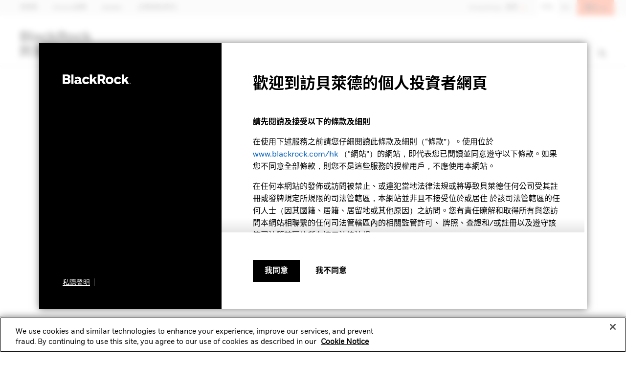

--- FILE ---
content_type: text/html;charset=UTF-8
request_url: https://www.blackrock.com/hk/zh/products/products-list
body_size: 116979
content:
<!DOCTYPE html>
<html xmlns="http://www.w3.org/1999/xhtml" prefix="og: http://ogp.me/ns#" lang="zh-HK" xml:lang="zh-HK">
<head>
<link rel="preload" href="/apac-retail-c-assets/include/bundles/minified-f3503a87bfcea979c2c8a44abc59cf64.css" as="style" />
<link rel="preload" href="/apac-retail-c-assets/include/bundles/minified-da020b7fd0a7f396ef5dc4c0df88f086.css" as="style" />
<link rel="preload" href="/apac-retail-c-assets/include/bundles/minified-ee814bf3293e0c61a20dd2f8b336b0ab.css" as="style" />
<link rel="preload" href="/apac-retail-c-assets/include/bundles/minified-d8545f3c3e35dcf45e4ce968119d53c7.css" as="style" />
<link rel="preload" href="/apac-retail-c-assets/include/bundles/minified-5fb318c7a47ed5f2f5758ce6ae101867.css" as="style" />
<link rel="preload" href="/apac-retail-c-assets/include/bundles/minified-90608fb2b619b1cd39323128e46a9d22.css" as="style" />
<link rel="preload" href="/apac-retail-c-assets/include/bundles/minified-99f3b6316a4e6e30ac2fc4bb7215c524.css" as="style" />
<script nonce="Y3Ki49FJRAd9osiGaNGkDA==">
//<![CDATA[
var vice= { config: { viceAccountId: 'blackrock', viceSiteId: 'blackrockprod', viceZoneId: '', viceSectionId: '' } }
//]]>
</script>
<script src="//sourcedefense.blackrock.com/cdncch/vice_loader/blackrock/blackrockprod"></script>
<script nonce="Y3Ki49FJRAd9osiGaNGkDA==">
//<![CDATA[
var ASSET_PREFIX_PATH='/apac-retail-c-assets/';
window['adrum-start-time'] = new Date().getTime();
var BLK = { deferredFunctions: [], ready: function(f) { BLK.deferredFunctions.push(f); } };
/* Returns the nonce. */
BLK.getScriptNonce = function () {
var script = document.querySelector && document.querySelector('script[nonce]');
if (script) {
var nonce = script['nonce'] || script.getAttribute('nonce');
return nonce;
}
return '';
};
//]]>
</script>
<script nonce="Y3Ki49FJRAd9osiGaNGkDA==">
//<![CDATA[
(function(){
if (typeof BLK === "undefined" || !BLK) {
window.BLK = {};
}
BLK["isAtmos"] = true;
})();
//]]>
</script>
<link rel="stylesheet" href="/apac-retail-c-assets/include/bundles/minified-f3503a87bfcea979c2c8a44abc59cf64.css" />
<link rel="stylesheet" href="/apac-retail-c-assets/include/bundles/minified-da020b7fd0a7f396ef5dc4c0df88f086.css" />
<link rel="stylesheet" href="/apac-retail-c-assets/include/bundles/minified-ee814bf3293e0c61a20dd2f8b336b0ab.css" />
<link rel="stylesheet" href="/apac-retail-c-assets/include/bundles/minified-d8545f3c3e35dcf45e4ce968119d53c7.css" />
<link rel="stylesheet" href="/apac-retail-c-assets/include/bundles/minified-5fb318c7a47ed5f2f5758ce6ae101867.css" />
<link rel="stylesheet" href="/apac-retail-c-assets/include/bundles/minified-90608fb2b619b1cd39323128e46a9d22.css" />
<link rel="stylesheet" href="/apac-retail-c-assets/include/bundles/minified-99f3b6316a4e6e30ac2fc4bb7215c524.css" />
<script src="/apac-retail-c-assets/include/bundles/minified-b67c8ba9e7fa0fa2a07825f8177b53b9.js" defer="defer"></script>
<script src="/apac-retail-c-assets/include/bundles/minified-725a476a9035c2ca4a79b8ade0879073.js" defer="defer"></script>
<script src="/apac-retail-c-assets/include/bundles/minified-84df06128f367140a8f12411ee2a0390.js" defer="defer"></script>
<script src="/apac-retail-c-assets/include/bundles/minified-7579017895639b6061883ce20da630.js" defer="defer"></script>
<script src="/apac-retail-c-assets/include/bundles/minified-e0663294884e813eb57e288ec785bebe.js" defer="defer"></script>
<script src="/apac-retail-c-assets/include/bundles/minified-9cde519c04c0df017f4c8d44ce43ffbb.js" defer="defer"></script>
<script src="/apac-retail-c-assets/include/bundles/minified-58eb002b7b629ef07cee5f5211857dd5.js" defer="defer"></script>
<script src="/apac-retail-c-assets/include/bundles/minified-5c255725a49000f63b14b832f8038e6.js" defer="defer"></script>
<script src="/apac-retail-c-assets/include/bundles/minified-97389a8f316cdeb7c133f3ac6d987c0a.js" defer="defer"></script>
<script src="/apac-retail-c-assets/include/bundles/minified-3ecb671425486959b51f12e6a10c62db.js" defer="defer"></script>
<!-- BUNDLE: design-system-webcomponents -->
<script nomodule src="/apac-retail-c-assets/include/design-system/js/components/web-components/design-system.js?version=2025.12.1" defer="defer"></script>
<script type="module" src="/apac-retail-c-assets/include/design-system/js/components/web-components/design-system.esm.js?version=2025.12.1"></script>
<script src="/apac-retail-c-assets/include/bundles/minified-10828c4c7feca40e972fb023bd9904ab.js" defer="defer"></script>
<title>投資產品 - BlackRock</title>
<script nonce="Y3Ki49FJRAd9osiGaNGkDA==">
var autoBlockScriptTag = document.createElement('script'), head = document.getElementsByTagName('head')[0];
autoBlockScriptTag.defer = true;
autoBlockScriptTag.type = 'text/javascript';
autoBlockScriptTag.src = 'https://cdn.cookielaw.org/consent/1d844f07-6416-4f37-97e9-e7e8b80732f2/OtAutoBlock.js';
head.appendChild(autoBlockScriptTag);
</script>
<script nonce="Y3Ki49FJRAd9osiGaNGkDA==" src="https://cdn.cookielaw.org/scripttemplates/otSDKStub.js" defer="defer" charset="UTF-8"
data-domain-script="1d844f07-6416-4f37-97e9-e7e8b80732f2"
data-document-language="true"
></script>
<script nonce="Y3Ki49FJRAd9osiGaNGkDA==">
//<![CDATA[
var adobe_report_suite_id,adobe_portfolio_id,adobe_ticker,adobe_product_type,adobe_logged_in,adobe_logged_out,adobe_registration_submitted,partner_name,partner_user_id,partner_firm_name,ignore_adobe_for_user;
adobe_report_suite_id='blk-global-prod,blk-hk-one-prod';
var globalAnalyticsParams = {
googleSiteId: "UA-11733486-12",
envNet: "dmz",
envType: "prod",
pageName: "products/products-list",
siteName: "hk-one",
country: "hk",
languageSelector: "zh",
isInternalTraffic: "false",
isInternalLogin: "false",
siteSection: "data",
padlockedContent: "no",
webTrackingId: "",
loggedIn: "no",
analyticsAllowed: "true",
enableAbTesting: "false",
analyticsRegime: "US",
usState: "OH",
usAccessLevel: ""
};
var NTPT_GLBLEXTRA = "site=hk-one"
+ "&env=prod"
+ "&language=zh"
+ "&country=" + globalAnalyticsParams.country
+ "&usertype=individual"
+ "&investorType="
+ "&un="
+ "&loggedin=no"
+ "&firm=" + encodeURIComponent("")
+ "&pagename=" + encodeURIComponent(globalAnalyticsParams.pageName)
+ "&cc1=" + encodeURIComponent("data")
+ "&padlocked=no"
;
function getCookie(name) {
var value = "; " + document.cookie;
var parts = value.split("; " + name + "=");
if (parts.length == 2) return parts.pop().split(";").shift();
}
var forceReconsent = getCookie("ForceReconsent");
if (forceReconsent) {
document.cookie = 'OptanonAlertBoxClosed=; domain=.'
+ window.location.hostname
+ '; path=/; expires=Thu, 01 Jan 1970 00:00:01 GMT;';
document.cookie = 'ForceReconsent=false; path=/; expires=Thu, 01 Jan 1970 00:00:01 GMT;'
document.cookie = 'OptanonCookieCleared=true; max-age=7776000; path=/;'
}
globalAnalyticsParams.bannerAcceptBtn= "not listening"
globalAnalyticsParams.pcAllowAllBtn= "not listening"
globalAnalyticsParams.pcSaveBtn = "not listening"
OptanonWrapper = function() {
console.log("OptanonWrapper called");
var OABCcookieName = "OptanonAlertBoxClosed";
var bannerAcceptBtn = document.getElementById("onetrust-accept-btn-handler");
var pcAllowAllBtn = document.getElementById("accept-recommended-btn-handler");
var pcSaveBtn = document.getElementsByClassName("save-preference-btn-handler onetrust-close-btn-handler")[0];
var OABCcookie = getCookie(OABCcookieName);
if (!OABCcookie && bannerAcceptBtn && globalAnalyticsParams.bannerAcceptBtn =="not listening") {
bannerAcceptBtn.addEventListener('click', function(event){
utag.link(
{ "link_name": "Allowed all via Banner" }
);
});
globalAnalyticsParams.bannerAcceptBtn="listening";
}
if (pcAllowAllBtn && globalAnalyticsParams.pcAllowAllBtn=="not listening"){
pcAllowAllBtn.addEventListener('click', function(event){
utag.link(
{ "link_name": "Allowed all via Preference Center" }
);
});
globalAnalyticsParams.pcAllowAllBtn="listening";
}
if (pcSaveBtn && globalAnalyticsParams.pcSaveBtn=="not listening"){
pcSaveBtn.addEventListener('click', function(event){
utag.link(
{ "link_name": "Set custom settings via Preference Center" }
);
});
globalAnalyticsParams.pcSaveBtn="listening"
}
}
var universalCodeUrl = '//universal.iperceptions.com/wrapper.js';
var universalCodeiPerceptionsKey = '27541646-d00c-423a-bf31-5db25f49c423';
BLK.isCwpUserSignedIn = false;
BLK.siteName = "hk-one";
BLK.apiGatewayUrl = "https://www.blackrock.com/api-gateway";
BLK.apigeePath = "https://api.blackrock.com";
//]]>
</script>
<script src="//tags.tiqcdn.com/utag/blackrock/main/prod/utag.js" type="text/javascript" defer="defer"></script>
<meta name="cmsPageId" content="1535604587161" />
<meta name="viewport" content="width=device-width, initial-scale=1" />
<meta name="description" content="" />
<meta name="keywords" content="" />
<meta name="format-detection" content="telephone=no" />
<link rel="alternate" href="https://www.blackrock.com/ae/intermediaries/products/product-list" hreflang="en-AE" />
<link rel="alternate" href="https://www.blackrock.com/at/individual/produkte/product-list" hreflang="de-AT" />
<link rel="alternate" href="https://www.blackrock.com/au/individual/products/investment-funds" hreflang="en-AU" />
<link rel="alternate" href="https://www.blackrock.com/be/individual/fr/products/product-list" hreflang="fr-BE" />
<link rel="alternate" href="https://www.blackrock.com/be/individual/nl/products/product-list" hreflang="nl-BE" />
<link rel="alternate" href="https://www.blackrock.com/br/products/product-list" hreflang="pt-BR" />
<link rel="alternate" href="https://www.blackrock.com/ca/individual/en/products/product-list" hreflang="en-CA" />
<link rel="alternate" href="https://www.blackrock.com/ca/individual/fr/products/product-list" hreflang="fr-CA" />
<link rel="alternate" href="https://www.blackrock.com/ch/individual/en/products/product-list" hreflang="en-CH" />
<link rel="alternate" href="https://www.blackrock.com/ch/privatanleger/de/produkt/product-list" hreflang="de-CH" />
<link rel="alternate" href="https://www.blackrock.com/cl/productos/lista-de-producto" hreflang="es-CL" />
<link rel="alternate" href="https://www.blackrock.com/cn/products/products-list" hreflang="zh-CN" />
<link rel="alternate" href="https://www.blackrock.com/co/productos/lista-de-producto" hreflang="es-CO" />
<link rel="alternate" href="https://www.blackrock.com/de/privatanleger/produkt/product-list" hreflang="de-DE" />
<link rel="alternate" href="https://www.blackrock.com/dk/individuel/produkter/product-list" hreflang="en-DK" />
<link rel="alternate" href="https://www.blackrock.com/es/profesionales/productos/lista-de-producto" hreflang="es-ES" />
<link rel="alternate" href="https://www.blackrock.com/fi/yksityinen-sijoittaja/tuotteet/product-list" hreflang="en-FI" />
<link rel="alternate" href="https://www.blackrock.com/fr/particuliers/products/investment-funds" hreflang="fr-FR" />
<link rel="alternate" href="https://www.blackrock.com/hk/en/products/products-list" hreflang="en-HK" />
<link rel="alternate" href="https://www.blackrock.com/hk/zh/products/products-list" hreflang="zh-HK" />
<link rel="alternate" href="https://www.blackrock.com/hu/egyeni-befektetok/termekek/product-list" hreflang="hu-HU" />
<link rel="alternate" href="https://www.blackrock.com/il/individual/en/products/product-list" hreflang="en-IL" />
<link rel="alternate" href="https://www.blackrock.com/it/investitori-privati/products/product-list" hreflang="it-IT" />
<link rel="alternate" href="https://www.blackrock.com/jp/individual/ja/products/products-list" hreflang="ja-JP" />
<link rel="alternate" href="https://www.blackrock.com/kr/products/products-list" hreflang="ko-KR" />
<link rel="alternate" href="https://www.blackrock.com/lu/individual/products/product-list" hreflang="en-LU" />
<link rel="alternate" href="https://www.blackrock.com/mx/intermediarios/productos/lista-de-producto" hreflang="es-MX" />
<link rel="alternate" href="https://www.blackrock.com/nl/particuliere-beleggers/produkten/product-list" hreflang="nl-NL" />
<link rel="alternate" href="https://www.blackrock.com/no/privat/produkter/product-list" hreflang="en-NO" />
<link rel="alternate" href="https://www.blackrock.com/pl/inwestorzy-indywidualni/produkty/product-list" hreflang="pl-PL" />
<link rel="alternate" href="https://www.blackrock.com/pt/profissionais/products/product-list" hreflang="pt-PT" />
<link rel="alternate" href="https://www.blackrock.com/se/individual/produkter/produktlista" hreflang="en-SE" />
<link rel="alternate" href="https://www.blackrock.com/sg/en/products/products-list" hreflang="en-SG" />
<link rel="alternate" href="https://www.blackrock.com/tw/products/products-list" hreflang="zh-TW" />
<link rel="alternate" href="https://www.blackrock.com/uk/products/product-list" hreflang="en-GB" />
<link rel="alternate" href="https://www.blackrock.com/us/individual/products/investment-funds" hreflang="en-US" />
<link rel="alternate" href="https://www.blackrock.com/za/individual/products/product-list" hreflang="en-ZA" />
<meta name="articleTitle" content="投資產品 - BlackRock" />
<meta name="featureImageAltText" content="alt" />
<meta property="og:title" content="投資產品 - BlackRock" />
<meta property="og:type" content="website" />
<meta property="og:image" content="/apac-retail-c-assets/include/common/images/blackrock_logo.png" />
<meta property="og:site_name" content="BlackRock" />
<meta property="og:locale" content="zh_HK" />
<meta property="og:url" content="https://www.blackrock.com/hk/zh/products/products-list" />
<link rel="canonical" href="https://www.blackrock.com/hk/zh/products/products-list" />
<!-- BUNDLE: blk-product-screener-hk-one -->
<link rel="stylesheet" href="/apac-retail-c-assets/include/app-container/blk-product-screener-19aee72a878/styles.3eeb3301bf812e9e.css" />
<!-- BUNDLE: blk-product-screener-hk-one -->
<script src="/apac-retail-c-assets/include/app-container/blk-product-screener-19aee72a878/runtime.99712b2bf591670f.js" defer="defer"></script>
<script src="/apac-retail-c-assets/include/app-container/blk-product-screener-19aee72a878/polyfills.2a5f55cfdc06abf8.js" defer="defer"></script>
<script src="/apac-retail-c-assets/include/app-container/blk-product-screener-19aee72a878/main.18caab290ddead70.js" defer="defer"></script>
</head>
<body id="hk-one" class="blkPage ds-non-ishares-site page-class-products-list blk-responsive zh_HK" tabindex="-1">
<div class="ls-canvas content-page-wide-12"><div class="ls-row" id="mastheadWrapper" role="banner">
<div class="ls-area">
<div class="ls-cmp-wrap"  id="w1535604587206" >
<div class="iw_component"  id="c1535604587206" >

<!-- COMPONENT: vi16-page-frame/Masthead -->
<a id="skip-to-content" href="#bodyWrapper">Skip to content</a>
<div data-componentName="Masthead" class="vi20 unified-masthead blackrock" id="vi20UnifiedMasthead"> <div class="masthead desktop hide-on-mobile">
<div class="navigation-bar col-12">
<div class="left brand-links">
<div >
<div class="cta-container-box">
<a href="https://www.blackrock.com/hk" data-link-event="cta:貝萊德" target="_self" class="cta link"> <span class="label"><span>貝萊德</span></span>
<span class="short label">
<span>貝萊德</span>
</span>
</a> <span class="cta-container-animation"></span>
</div>
</div>
<div >
<div class="cta-container-box">
<a href="/hk/zh/ishares" data-link-event="cta:iShares安碩" target="_self" class="cta link"> <span class="label"><span>iShares安碩</span></span>
<span class="short label">
<span>iShares安碩</span>
</span>
</a> <span class="cta-container-animation"></span>
</div>
</div>
<div >
<div class="cta-container-box">
<a href="https://www.blackrock.com/aladdin" data-link-event="cta:Aladdin" target="_self" class="cta link"> <span class="label"><span>Aladdin</span></span>
<span class="short label">
<span>Aladdin</span>
</span>
</a> <span class="cta-container-animation"></span>
</div>
</div>
<div >
<div class="cta-container-box">
<a href="https://www.blackrock.com/corporate" data-link-event="cta:企業首頁(英文)" target="_self" class="cta link"> <span class="label"><span>企業首頁(英文)</span></span>
<span class="short label">
<span>企業首頁(英文)</span>
</span>
</a> <span class="cta-container-animation"></span>
</div>
</div>
</div>
<div class="right">
<div class="a-btn-holder">
<button id="locationTypeSelector" class="location nav" aria-expanded="false" aria-controls="nav-location-container-id">
Hong Kong - 香港 <span class="fa fa-chevron-down"></span>
</button>
</div>
<div class="language-selector">
<div class="bg-white"
data-locale="zh_HK">
<a href="/hk/zh/products/products-list?switchLocale=Y" data-link-event="language:中文">中文</a> </div>
<div
data-locale="en_HK">
<a href="/hk/en/products/products-list?switchLocale=Y" data-link-event="language:English">EN</a> </div>
</div>
<div class="sign-in-block">
<div id="signinBlock">
<div class="login dropdown float-left ">
<span class="hover-box">
<a href="/hk/zh/sign-on.oauth?redirectUrl=%2Fhk%2Fzh%2Fproducts%2Fproducts-list%3FsignInAppWithOkta%3Dtrue" title="登入" class="-ebz-rp -ebz-action-login">登入 <span class="fa fa-color-inherit fa-chevron-down"></span>
</a> </span>
</div>
</div>
</div>
</div>
</div>
<div class="nav-dropdown location" id="nav-location-container-id">
<div class="col-12">
<div class="heading-wrap">
<span class="icon icon-globe"></span>
<div class="heading-3" id="locationHeader" tabindex="-1">更改地區</div>
<button class="fa fa-white fa-close" aria-label="Close the location selector block"></button>
</div>
<div class="selector">
<a href="https://www.blackrock.com/americas-offshore/" id="cs-LM" lang="en" data-link-event="country:Americas Offshore" class="country-flag-sprite marker"> Americas Offshore
</a><a href="https://www.blackrock.com/au" id="cs-AU" lang="en" data-link-event="country:Australia" class="country-flag-sprite marker"> Australia
</a><a href="https://www.blackrock.com/at" id="cs-AT" lang="en" data-link-event="country:Austria" class="country-flag-sprite marker"> Austria
</a><a href="https://www.blackrock.com/be" id="cs-BE" lang="en" data-link-event="country:Belgium" class="country-flag-sprite marker"> Belgium
</a><a href="https://www.blackrock.com/br" id="cs-BR" lang="en" data-link-event="country:Brazil" class="country-flag-sprite marker"> Brazil
</a><a href="https://www.blackrock.com/ca" id="cs-CA" lang="en" data-link-event="country:Canada" class="country-flag-sprite marker"> Canada
</a><a href="https://www.blackrock.com/cl" id="cs-CL" lang="en" data-link-event="country:Chile" class="country-flag-sprite marker"> Chile
</a><a href="https://www.blackrock.com/cn" id="cs-CN" lang="en" data-link-event="country:China Offshore - 中国境外" class="country-flag-sprite marker"> China Offshore - 中国境外
</a><a href="https://www.blackrock.com.cn" id="cs-cn-on" lang="en" data-link-event="country:China Onshore - 中国境内" class="country-flag-sprite marker"> China Onshore - 中国境内
</a><a href="https://www.blackrock.com/co" id="cs-CO" lang="en" data-link-event="country:Colombia" class="country-flag-sprite marker"> Colombia
</a><a href="https://www.blackrock.com/cz" id="cs-CZ" lang="en" data-link-event="country:Czech Republic" class="country-flag-sprite marker"> Czech Republic
</a><a href="https://www.blackrock.com/dk" id="cs-DK" lang="en" data-link-event="country:Denmark" class="country-flag-sprite marker"> Denmark
</a><a href="https://www.blackrock.com/ae" id="cs-AE" lang="en" data-link-event="country:Dubai (IFC)" class="country-flag-sprite marker"> Dubai (IFC)
</a><a href="https://www.blackrock.com/fi" id="cs-FI" lang="en" data-link-event="country:Finland" class="country-flag-sprite marker"> Finland
</a><a href="https://www.blackrock.com/fr" id="cs-FR" lang="en" data-link-event="country:France" class="country-flag-sprite marker"> France
</a><a href="https://www.blackrock.com/de" id="cs-DE" lang="en" data-link-event="country:Germany" class="country-flag-sprite marker"> Germany
</a><a href="https://www.blackrock.com/hk" id="cs-HK" lang="en" data-link-event="country:Hong Kong - 香港" class="country-flag-sprite marker"> Hong Kong - 香港
</a><a href="https://www.blackrock.com/hu" id="cs-HU" lang="en" data-link-event="country:Hungary" class="country-flag-sprite marker"> Hungary
</a><a href="https://www.blackrock.com/il" id="cs-IL" lang="en" data-link-event="country:Israel" class="country-flag-sprite marker"> Israel
</a><a href="https://www.blackrock.com/it" id="cs-IT" lang="en" data-link-event="country:Italy" class="country-flag-sprite marker"> Italy
</a><a href="https://www.blackrock.com/jp/individual/ja" id="cs-JP" lang="en" data-link-event="country:Japan - 日本" class="country-flag-sprite marker"> Japan - 日本
</a><a href="https://www.blackrock.com/kw" id="cs-KW" lang="en" data-link-event="country:Kuwait" class="country-flag-sprite marker"> Kuwait
</a><a href="https://www.blackrock.com/lu" id="cs-LU" lang="en" data-link-event="country:Luxembourg" class="country-flag-sprite marker"> Luxembourg
</a><a href="https://www.blackrock.com/mx" id="cs-MX" lang="en" data-link-event="country:México" class="country-flag-sprite marker"> México
</a><a href="https://www.blackrock.com/nl" id="cs-NL" lang="en" data-link-event="country:Netherlands" class="country-flag-sprite marker"> Netherlands
</a><a href="https://www.blackrock.com/no" id="cs-NO" lang="en" data-link-event="country:Norway" class="country-flag-sprite marker"> Norway
</a><a href="https://www.blackrock.com/pl" id="cs-PL" lang="en" data-link-event="country:Poland" class="country-flag-sprite marker"> Poland
</a><a href="https://www.blackrock.com/pt" id="cs-PT" lang="en" data-link-event="country:Portugal" class="country-flag-sprite marker"> Portugal
</a><a href="https://www.blackrock.com/sa" id="cs-SA" lang="en" data-link-event="country:Saudi Arabia" class="country-flag-sprite marker"> Saudi Arabia
</a><a href="https://www.blackrock.com/sg" id="cs-SG" lang="en" data-link-event="country:Singapore" class="country-flag-sprite marker"> Singapore
</a><a href="https://www.blackrock.com/sk" id="cs-SK" lang="en" data-link-event="country:Slovakia" class="country-flag-sprite marker"> Slovakia
</a><a href="https://www.blackrock.com/za" id="cs-ZA" lang="en" data-link-event="country:South Africa" class="country-flag-sprite marker"> South Africa
</a><a href="https://www.blackrock.com/es" id="cs-ES" lang="en" data-link-event="country:Spain" class="country-flag-sprite marker"> Spain
</a><a href="https://www.blackrock.com/se" id="cs-SE" lang="en" data-link-event="country:Sweden" class="country-flag-sprite marker"> Sweden
</a><a href="https://www.blackrock.com/ch" id="cs-CH" lang="en" data-link-event="country:Switzerland" class="country-flag-sprite marker"> Switzerland
</a><a href="https://www.blackrock.com/tw" id="cs-TW" lang="en" data-link-event="country:Taiwan - 台灣" class="country-flag-sprite marker"> Taiwan - 台灣
</a><a href="https://www.blackrock.com/uk" id="cs-GB" lang="en" data-link-event="country:United Kingdom" class="country-flag-sprite marker"> United Kingdom
</a><a href="https://www.blackrock.com/us/individual" id="cs-US" lang="en" data-link-event="country:United States" class="country-flag-sprite marker"> United States
</a><a href="https://www.blackrock.com/corporate" id="cs-ZZ" lang="en" data-link-event="country:Location not listed" class="country-flag-sprite marker"> Location not listed
</a> </div>
</div>
</div>
</div>
</div><div id="terms-and-conditions-masthead" role="alertdialog" aria-labelledby="terms-and-conditions-main-title" tabindex="-1">
<div class="terms-and-conditions-masthead-main-container">
<div class="terms-and-conditions-masthead__brand-and-links-container">
<div class="terms-and-conditions-masthead__brand-and-link-container__logo-container">
<img src="/apac-retail-c-assets/cache-1542606799000/images/media-bin/web/global/wordmark/blackrock-logo-masthead.svg" alt="BlackRock homepage" width="140px" height="21px"/> </div>
<div class="terms-and-conditions-masthead__brand-and-link-container__links-container">
<div class="cta-container-box">
<a href="https://www.blackrock.com/corporate/compliance/privacy-policy" rel="noopener" data-link-event="cta:私隱聲明" aria-label="私隱聲明" target="_blank" class="cta link"> <span class="label"><span>私隱聲明</span></span>
<span class="short label">
<span>私隱聲明</span>
</span>
</a> <span class="cta-container-animation"></span>
</div>
</div>
</div>
<div class="terms-and-conditions-masthead__body-container">
<div class="terms-and-conditions-masthead__body-container__text-overlay-top"></div>
<div class="terms-and-conditions-masthead__body-container__terms-text-container">
<div class="heading-2" id="terms-and-conditions-main-title">歡迎到訪貝萊德的個人投資者網頁</div>
<div class="heading-3">請先閱讀及接受以下的條款及細則</div>
<div class="terms-and-conditions-masthead__body-container__terms-text-container__termtext">
<p>在使用下述服務之前請您仔細閱讀此條款及細則（“條款”）。使用位於<a href="http://www.blackrock.com/hk">www.blackrock.com/hk</a> （“網站”）的網站，即代表您已閱讀並同意遵守以下條款。如果您不同意全部條款，則您不是這些服務的授權用戶，不應使用本網站。</p>
<p>在任何本網站的發佈或訪問被禁止、或違犯當地法律法規或將導致貝萊德任何公司受其註冊或發牌規定所規限的司法管轄區，本網站並非且不接受位於或居住 於該司法管轄區的任何人士（因其國籍、居籍、居留地或其他原因）之訪問。您有責任瞭解和取得所有與您訪問本網站相聯繫的任何司法管轄區內的相關監管許可、 牌照、查證和/或註冊以及遵守該等司法管轄區的所有適用法律法規。</p>
<p>貝萊德有權在任何時間以任何理由更改、修訂或增刪這些條款的部分內容。我們建議您定期瀏覽這些條款以瞭解所作的任何更改。此等修改一經發佈立即生效。在我們對條款作出更改後進入本網站，即代表您同意修訂後的條款。</p>
<p>免責聲明</p>
<p>本網站由根據《證券及期貨條例》（第571章）在中國香港特別行政區（“香港”）獲得證券及期貨事務監察委員會（“證監會”）許可的貝萊德資產管理 北亞有限公司所有擁有（CE no: AFF275）。本網站由貝萊德集團旗下多家公司管理。貝萊德資產管理北亞有限公司連同其他貝萊德集團旗下公司以下統稱為“貝萊德”。</p>
<p>本網站所含一切內容均不構成任何稅務、財務、監管、法律、保險或投資建議。本網站所含信息和意見均不構成貝萊德或其聯屬機構就購買或出售任何證券、 集體投資計劃、期貨、期權或其他金融工具或服務的推廣、建議、遊說或要約，並且任何此類證券、集體投資計劃、期貨、期權或其他金融工具或服務均不應提供或 出售給任何司法管轄區內的任何人士，如果該司法管轄區的證券法規定此類要約、遊說、購買或出售是非法的。網站訪問者對基於本網站所含信息所作出的決定負全 部責任。為使用本網站，網站訪問者同意彌補並使貝萊德及其高級職員、董事、雇員、聯屬機構、代理、許可方和供應方免受因您對本網站的使用、對本條款的違犯 或訪問者基於本網站所含信息作出的任何決定而導致的任何和全部索賠、損失、法律責任、成本和支出（包括但不限於律師費用）。</p>
<p><strong>本網站所探討之投資和策略可能不適合所有投資者且不是貝萊德或其聯屬機構的義務，也非貝萊德或其聯屬機構的義務，貝萊德或其聯屬機構亦不作出</strong> <strong>擔保。貝萊德不就網站內容是否在一切地區均適用，本網站所探討的交易、證券、產品、工具或服務是否在所有司法管轄區或國家或被所有投資者或交易對手均可供</strong> <strong>或適合出售或使用作出任何陳述。通過本網站公佈信息，貝萊德不就認為任何投資工具可供或適合任何個別使用者使用作出任何陳述。所有進入本網站的人士或實體</strong> <strong>均出於自己的意願並有責任遵守適用的當地法律法規。</strong></p>
<p>本網站中所提述的基金已獲證監會認可在香港公開發售（“有關基金”）。證監會認可不等於對該計劃作出推介或認許，亦不是對該計劃的商業利弊或表現做 出保證，更不代表該計劃適合所有投資者，或認許該計劃適合任何個別投資者或任何類別的投資者。本網站所載的內容未經證監會或香港任何監管機構審閱。</p>
<p>投資有一定風險且可能貶值。若您正在考慮投資，我們建議您取得獨立專業建議並仔細考慮所有相關風險因素。與任何投資相關的單位或股份價格及其收入可能下跌，亦可能上升，而過往表現並非未來表現的指引。貝萊德不保證有關基金的表現。</p>
<p>投資有關基金經常涉及投資國際市場。除一般投資風險外，國際投資亦會因貨幣價值的不利波動，公認會計原則的差異或其他國家的經濟或政治局勢動盪而承受損失全部或任何部分資金的風險。投資新興市場亦會增加其他風險，例如波幅上升及交投可能淡靜。</p>
<p>投資於一個或多個證券交易所上市的有關基金，股份或單位價格將由供求決定，未必與有關基金的每股或每單位資產價值相等。在任何時候，股份或單位價格 可能較資產值出現折讓或溢價。然而，由於交易所買賣基金的結構使然，預期股價較資產價值出現大幅折讓或溢價不會長期存在。任何預測或例子（包括其中使用的 計算方法）僅作說明之用，並不保證準確或完整。請注意股份或單位僅限於註冊為參與證券商之人士或實體進行大宗增設/贖回。有關基金的股份或單位在證券交易 所上市並不保證其流動性。</p>
<p>若有關基金的投資目的是追蹤某一指數，有關基金並不由相關指數的供應商贊助、認可、發行、售賣或推廣。這些公司亦不會為投資有關基金的適當性做出任何陳述。</p>
<p>有關基金的重要資料載於其基金章程，並可於需要時向貝萊德索取。<strong>在通過購買或交換所獲得任何有關基金的股份或單位之前，您有義務閱讀該有關基金的基金章程或發行材料。</strong></p>
<p>本網站僅供參考之用，並不能被視為一種預測、研究或投資建議而加以依賴。儘管有關材料是基於貝萊德認為可靠並盡力確保是現時的信息，貝萊德並不保證 有關材料是準確、現時或完整的，有關材料也不應被視為準確、現時或完整的而加以依賴。本網站的內容並未考慮任何特定個人或實體的投資目標、財務狀況或財 富，且本網站也並未基於此，遊說作出任何行動。任何本網站所表達的意見均可能根據隨後情況的變化而改變。過往表現不是未來業績的保證。</p>
<p>本網站的信息和服務是以“現狀”形式提供且不作任何形式之明示或暗示的保證。在適用法律所允許的最大程度上，貝萊德拒絕一切保證，包括但不限於不就 不侵犯第三方權利做出保證以及不就適銷性和對某特定用途的適用性作出任何暗示的保證。貝萊德不就本網站所含信息、文字、圖片、鏈接或其他內容的準確及完整 性作出任何明示或暗示的保證，不保證本網站的功能不會中斷或不會出錯，不保證糾正網站缺陷，也不保證網站不含病毒或其他有害成分。貝萊德表明不會就本網站 所載材料的錯誤和遺漏以及其他人士對本網站所含信息的使用或解釋承擔任何責任。</p>
<p>商標、版權和其他知識產權</p>
<p>本網站所含內容均由貝萊德和其第三方信息供應方擁有或註冊並受適用之版權、商標、服務標記和／或其他知識產權的保護。該等內容僅供個人的非商業用 途。因此，您不得複製、分發、修改、發佈、設計或深層連接本網站，包括任何文字、圖片、視頻、音頻、軟件代碼、用戶界面設計或標誌。您可以下載本網站所載 材料供個人使用但必須保留有關材料所含版權和其他所有權標記。未經貝萊德書面許可，您不得分發、修改、傳輸、再使用、轉發或使用本網站所載內容供公共或商 業用途，包括所有文字、圖像、音頻、音頻和視頻。修改或使用有關材料供任何其他用途均是對貝萊德知識產權的侵犯。</p>
<p>所有本網站所載的商標、服務標記、貿易名稱和標誌均為貝萊德和／或其各自所屬者擁有。本網站所含一切內容均不得視為是以暗示、禁止反言或其他方式授 出任何未經貝萊德或其他任何可能擁有本網站所載商標的第三方之書面許可即使用上述商標的許可或權利。除此處規定外，您不得使用本網站所載之商標。</p>
<p>您或其他任何您授權的人士均不得使用本網站所載之圖像。任何對於上述圖像未經授權的使用均可能違犯版權法、商標法、隱私權、出版和傳播的法律，以及 其他相關法律法規。若您從本網站下載了任何信息，即代表您同意不會複製該信息，也不會刪除或掩蓋該信息所含之任何版權或其他所有權標記或圖例。</p>
<p>鏈接至其他網站</p>
<p>貝萊德可能在本網站中建立與其他一個或多個第三方營運之網站的鏈接。貝萊德無法控制上述其他網站以及網站中所提供的內容或產品/服務。任何上述鏈接 的存在不得構成貝萊德對於上述其他網站、網站所提供之內容、產品或服務以及網站運營方的認許、陳述或保證。您對上述網站的訪問和使用受該等網站使用條款和 隱私政策的約束且概由您自行承擔風險。貝萊德不對任何本網站超鏈接至的第三方網站之隱私政策和客戶信息實踐承擔責任。</p>
<p>從其他網站鏈接至貝萊德網站</p>
<p>您不得在您的網站建立任何連結至貝萊德所有或營運之網站的超鏈接。若您希望在您的網站建立連結至貝萊德網站的超鏈接，必須與貝萊德簽訂一份約束該行 為的書面協議。對任何貝萊德網站之訪問並不授權您使用任何貝萊德之名稱、標誌、商標或已取得版權的材料，且您同意未經貝萊德明示的書面許可不會進行上述行 為。請將在您的網站建立連結至貝萊德網站之超鏈接的請求發送電郵至clientservice.asiapac@blackrock.com。</p>
<p>通過本網站傳輸信息</p>
<p>電子通信可能被第三方攔截，因此，由本網站傳輸信息或傳輸信息至本網站可能並不安全。與貝萊德的尤其是包含保密信息通信， 應當郵寄至香港中環花園道三號冠君大廈十六樓貝萊德資產管理北亞有限公司，或發送電郵至<a href="mailto:clientservice.asiapac@blackrock.com">clientservice.asiapac@blackrock.com</a>。 貝萊德應有權以任何目的使用任何由網站用戶通過本網站提供給貝萊德之意見、概念、技能或技巧。您認可並同意貝萊德提供給您對有關基金的特定文件（“批准文 件”）之有限的訪問，且您同意除上述批准文件外不會試圖訪問其他電腦文件。貝萊德不就本網站的安全性向您作任何保證。包括不保證任何未經授權的人士無法訪 問您通過或從本網站獲取或傳輸的信息。貝萊德保留其在任何時間或以任何頻率毋需事先通知即可停止提供或修改本網站以及上述信息內容（或任意部分內容或特 點）的權利。</p>
<p>司法管轄區和管轄法律</p>
<p>在發佈或使用本網站提供之信息即屬違法的任何司法管轄區或國家，或將導致貝萊德或其任何聯屬機構受其註冊規定所規限的司法管轄區或國家，本網站所提 供的信息不應視為向該等司法管轄區或國家內的任何人士或實體發佈或供其使用。本網站所提及的每種投資產品和服務僅擬提供予香港居民。</p>
<p>本條款應受香港法律管轄並依據香港法律解釋。香港法院應當對審理和裁決任何可能由本條款引致的或與本條款有關的訴訟、起訴或訴訟程序以及解決任何可 能由本條款引致的或與本條款有關的爭端有非排他的管轄權，依此，您同意服從香港法院的管轄。各方在此放棄在任何時間反對香港法院被任命為審理和裁決一切訴 訟以及解決一切爭端的法院之權利，並同意不會提出香港法院並非方便或合適的法院。</p>
<p>責任限制</p>
<p>貝萊德與其聯屬機構及其各自的高級職員、董事、雇員或代理將不會對您或任何其他人士的任何損害賠償承擔責任，包括但不限於直接、後果性、偶然、特殊 或間接損害賠償（包括但不限於利潤損失、交易損失或任何因使用或無法使用本網站引致的損害賠償），即使貝萊德已得悉會產生這些損害賠償或損失的可能，包括 但不限於由使用或試圖使用本網站或本網站鏈接至的其他網站而引致的損害賠償或損失。</p>
<p>內容的時效性</p>
<p>本網站的全部內容僅於刊登或指定的日期發佈，且可能會因日後的市場事件或其他原因被取代。此外，您有責任設置您瀏覽器的緩存設定以能接收最新數據。</p>
<p>被禁止之用途</p>
<p>除本條款聲明或經貝萊德書面明示授權外，您不得：</p>
<ul>
<li>以可能對貝萊德伺服器或任何連接至貝萊德伺服器的網絡造成損害或過重負擔的任何方式使用本網站，因所有伺服器的承載力有限且供多人使用；</li>
<li>以任何會對他人對本網站的使用造成幹擾的方式使用本網站；</li>
<li>將“貝萊德”或任何貝萊德商標或其主管人員的姓名或任何上述的變體，包括進元標簽—一種隱藏的文本元素當中；</li>
<li>未經貝萊德允許，通過鏈接或其他方式，使用任何網絡機器人、網絡爬蟲、智能代理，其他自動設備，或手動操作以搜索、監控或複製本網站或本網站 所載之報告、數據、信息、內容、軟件、產品服務，或載於、產生於或獲得於本網站的其他材料（統稱“材料”），惟通常使用的第三方網絡瀏覽器不經上述允許便 可使用；或者</li>
<li>以任何可能造成與貝萊德有附屬關係、贊助關係或認許關係之印象的方式使用本網站或材料。</li>
</ul>
<p>系統中斷和不完整傳輸</p>
<p>網絡軟件或傳輸問題可能會產生不準確或不完整的信息和材料副本並可能被下載和顯示於用戶電腦中。貝萊德對任何於信息和材料傳輸過程中出現的損害、改變或遺漏均不承擔責任。</p>
<p>終止</p>
<p>貝萊德可以任何理由終止您對本網站的訪問而毋需事先通知。</p>
<p>豁免</p>
<p>貝萊德對於本條款項下任何權利或者任何規定的放棄均不應視為在作出該放棄時對本條款項下任何其他權利或規定的放棄，或者在任何其他時間對上述權利或規定或本條款項下任何其他權利或規定的放棄。</p>
<p>總體性與可分割性</p>
<p>若本條款項下的任何規定被視為非法、無效或由於任何原因不能強制執行，則該條規定將被視為可與本條款分割且不影響其餘規定的有效性及執行。</p>
<p>上述使用條款代表了貝萊德與用戶就此等事項的全部協議。</p>
<p>貝萊德提供平等的機會並致力於職場多樣化。</p>
<p>隱私政策</p>
<p>請仔細閱讀我們的<a href="https://www.blackrock.com/hk/zh/privacy-policy" target="_blank" rel="noopener">隱私保護聲明</a>，該聲明是本協議的一部分並在此引述，以便瞭解我們的信息收集做法以及我們為保護您信息的私密和安全所採取的措施。</p>
<p>日期：2024年5月</p>
<p>© 2024 BlackRock, Inc. 版權所有。<strong>iShares安碩®</strong> <strong>及 BlackRock®</strong>乃 BlackRock, Inc., 或其附屬公司在美國及其他地方的註冊商標。所有其他交易商標、服務標記或註冊商標乃為所屬者擁有。</p>
<p> </p>
</div>
</div>
<div class="terms-and-conditions-masthead__body-container__text-overlay-bottom"></div>
<div class="terms-and-conditions-masthead__body-container__button-holder-container">
<div class="terms-and-conditions-masthead__body-container__button-container">
<button id="terms-and-conditions-masthead-accept"
data-action-url="/hk/zh/tools/accept-tnc.ajx"
data-action-type="default"
data-link-event="site-entry:我同意"
aria-label=" 我同意"
>
我同意
</button>
<div class="cta-container-box">
<a href="https://www.blackrock.com/corporate" data-link-event="cta:我不同意" aria-label="我不同意" class="cta button-inverse"> <span class="label"><span>我不同意</span></span>
<span class="short label">
<span>我不同意</span>
</span>
</a> <span class="cta-container-animation"></span>
</div>
</div>
</div>
</div>
</div>
</div></div>
</div>
</div>
<div class="ls-area" id="navWrapper">
<div class="ls-cmp-wrap"  id="w1535604587212" >
<div class="iw_component"  id="c1535604587212" >

<!-- COMPONENT: vi16-page-frame/Main Nav -->
<div data-componentName="Main Nav"><nav id="vi20-primary-navigation" aria-label="Primary Navigation" class="blackrock">
<input type="hidden" value="false" name="isArabianSite" />
<div class="navigation-top-bar-container">
<div class="navigation-top-bar-container__logo-container">
<a href="/hk/zh" class="navigation-logo-link"><img src="/apac-retail-c-assets/cache-1558532803000/images/media-bin/web/global/wordmark/blackrock-tc-logo-main-nav-153x53.svg" alt="BlackRock" width="153px" height="53px"/></a> </div>
<div class="navigation-top-bar-container__menu-and-search-container">
<div class="navigation-top-bar-container__menu-container-l1" role="menu">
<div class="l1-navigation-wrapper" id="l1-desktop-item-hw39h7ou">
<a href="#" class="menu-container-l1 non-clickable" id="l1-navigation-hw39h7ou" data-link-event="Funds" aria-expanded="false" aria-haspopup="true" aria-controls="l1-tray-nav-list-hw39h7ou" role="menuitem">
基金類別 </a>
<div class="l1-navigation-marker"></div>
</div>
<div class="l1-navigation-wrapper" id="l1-desktop-item-hxsvuuhq">
<a href="#" class="menu-container-l1 non-clickable" id="l1-navigation-hxsvuuhq" data-link-event="iShares ETFs" aria-expanded="false" aria-haspopup="true" aria-controls="l1-tray-nav-list-hxsvuuhq" role="menuitem">
iShares安碩ETF </a>
<div class="l1-navigation-marker"></div>
</div>
<div class="l1-navigation-wrapper" id="l1-desktop-item-hw39h7ov">
<a href="#" class="menu-container-l1 non-clickable" id="l1-navigation-hw39h7ov" data-link-event="Investment strategies" aria-expanded="false" aria-haspopup="true" aria-controls="l1-tray-nav-list-hw39h7ov" role="menuitem">
投資策略 </a>
<div class="l1-navigation-marker"></div>
</div>
<div class="l1-navigation-wrapper" id="l1-desktop-item-huj2w1gc">
<a href="#" class="menu-container-l1 non-clickable" id="l1-navigation-huj2w1gc" data-link-event="Insights and education" aria-expanded="false" aria-haspopup="true" aria-controls="l1-tray-nav-list-huj2w1gc" role="menuitem">
投資觀點與教育 </a>
<div class="l1-navigation-marker"></div>
</div>
<div class="l1-navigation-wrapper" id="l1-desktop-item-huj2w1fi">
<a href="#" class="menu-container-l1 non-clickable" id="l1-navigation-huj2w1fi" data-link-event="About us" aria-expanded="false" aria-haspopup="true" aria-controls="l1-tray-nav-list-huj2w1fi" role="menuitem">
關於我們 </a>
<div class="l1-navigation-marker"></div>
</div>
<div class="l1-navigation-wrapper" id="l1-desktop-item-kmylevq8">
<a href="#" class="menu-container-l1 non-clickable" id="l1-navigation-kmylevq8" data-link-event="Institutional investors " aria-expanded="false" aria-haspopup="true" aria-controls="l1-tray-nav-list-kmylevq8" role="menuitem">
機構投資者 </a>
<div class="l1-navigation-marker"></div>
</div>
</div>
<div class="navigation-top-bar-container__search-container">
<span hidden id="primaryNavigationAriaLabelOpenSearch">Open Search</span>
<span hidden id="primaryNavigationAriaLabelCloseSearch">Close Search</span>
<button aria-haspopup="true" aria-expanded="false" aria-label="Open Search" role="search"><i class="fa fa-search"></i></button>
</div>
</div>
</div>
<div class="navigation-tray-container" id="l1-tray-hw39h7ou">
<div class="navigation-tray-container__l1-item-container">
</div>
<ul class="navigation-tray-container__4-column-l2-l3-items-container" id="l1-tray-nav-list-hw39h7ou">
<li class="l2-l3-items-column">
<div class="l2-header">基金類別 </div>
<ul class="l3-item-container" aria-label="基金類別 ">
<li>
<a href="/hk/zh/products/products-list#/?productView=mutualFund&amp;style=44342|44341&amp;dataView=perfNav" data-id="Mutual funds" id="mm-jdrzps6y" data-link-event="Funds:Mutual funds" class="l3-item">基金</a> </li>
<li>
<a href="/hk/zh/products/etf-investments" data-id="iShares ETFs" id="mm-lhxlo36o" data-link-event="Funds:iShares ETFs" class="l3-item">iShares安碩ETF</a> </li>
</ul>
</li>
<li class="l2-l3-items-column">
<div class="l2-header">資產類別</div>
<ul class="l3-item-container" aria-label="資產類別">
<li>
<a href="/hk/zh/products/products-list#/?productView=mutualFund&amp;style=44342|44341&amp;fac=43511&amp;dataView=perfNav" data-id="Equity funds" id="mm-kzqqedhb" data-link-event="Funds:Equity funds" class="l3-item">股票基金</a> </li>
<li>
<a href="/hk/zh/products/products-list#/?productView=mutualFund&amp;style=44342|44341&amp;fac=43515&amp;dataView=perfNav" data-id="Fixed income funds" id="mm-kzqqedhr" data-link-event="Funds:Fixed income funds" class="l3-item">定息收益基金</a> </li>
<li>
<a href="/hk/zh/products/products-list#/?productView=mutualFund&amp;style=44342|44341&amp;fac=43521&amp;dataView=perfNav" data-id="Multi-asset funds" id="mm-kzqqedj1" data-link-event="Funds:Multi-asset funds" class="l3-item">多元資產基金</a> </li>
</ul>
</li>
<li class="l2-l3-items-column">
<div class="l2-header">焦點基金</div>
<ul class="l3-item-container" aria-label="焦點基金">
<li>
<a href="/hk/zh/investment-ideas/systematic-global-equity-high-income-fund" data-id="BlackRock Systematic Global Equity High Income Fund" id="mm-ku6mybtk" data-link-event="Funds:BlackRock Systematic Global Equity High Income Fund" class="l3-item">貝萊德系統分析環球股票高息基金</a> </li>
<li>
<a href="/hk/zh/investment-ideas/asian-multi-asset-income-fund" data-id="BlackRock Asian Multi-Asset Income Fund" id="mm-metfp25t" data-link-event="Funds:BlackRock Asian Multi-Asset Income Fund" class="l3-item">貝萊德亞洲多元資產入息基金</a> </li>
<li>
<a href="/hk/zh/investment-ideas/dynamic-high-income-fund" data-id="BlackRock Dynamic High Income Fund" id="mm-jfkl67mw" data-link-event="Funds:BlackRock Dynamic High Income Fund" class="l3-item">貝萊德動力高息基金</a> </li>
<li>
<a href="/hk/zh/investment-ideas/china-bond-fund" data-id="BlackRock China Bond Fund" id="mm-kb0a175x" data-link-event="Funds:BlackRock China Bond Fund" class="l3-item">貝萊德中國債券基金</a> </li>
<li>
<a href="/hk/zh/investment-ideas/sustainable-global-bond-income-fund" data-id="BlackRock Global Bond Income Fund" id="mm-lu1esnof" data-link-event="Funds:BlackRock Global Bond Income Fund" class="l3-item">貝萊德環球債券收益基金</a> </li>
<li>
<a href="/hk/zh/investment-ideas/global-unconstrained-equity-fund" data-id="BlackRock Global Unconstrained Equity Fund" id="mm-lxmsq7kk" data-link-event="Funds:BlackRock Global Unconstrained Equity Fund" class="l3-item">貝萊德環球靈活策略股票基金</a> </li>
</ul>
</li>
<li class="l2-l3-items-column">
<div class="l2-header">資料庫及文件下載</div>
<ul class="l3-item-container" aria-label="資料庫及文件下載">
<li>
<a href="/hk/zh/literature?materialType=fact+sheet&amp;brand=blackrock" data-id="Fund factsheets" id="mm-kzqqedno" data-link-event="Funds:Fund factsheets" class="l3-item">基金月報</a> </li>
<li>
<a href="/hk/zh/literature?materialType=fund+in+focus&amp;brand=blackrock" data-id="Fund brochures &amp; flyers" id="mm-kzqqedo3" data-link-event="Funds:Fund brochures &amp; flyers" class="l3-item">基金簡介及單張</a> </li>
<li>
<a href="/hk/zh/literature?materialType=dividends&amp;brand=blackrock" data-id="Dividend information" id="mm-kzqqedo6" data-link-event="Funds:Dividend information" class="l3-item">派息資料</a> </li>
<li>
<a href="/hk/zh/class-a-shares-explained" data-id="Distribution share class explained" id="mm-lgz6c34a" data-link-event="Funds:Distribution share class explained" class="l3-item">派息股份類別簡介</a> </li>
</ul>
</li>
</ul>
<ul class="navigation-tray-container__special-links-container has-content">
<li>
<div class="cta-container-box">
<a href="/hk/zh/products/products-list" data-link-event="cta:所有基金" aria-label="所有基金" target="_self" class="cta link navigation-tray-container-special-link"> <span class="label"><span class="icon fa fa-angle-right" aria-hidden="true"></span><span>所有基金</span></span>
<span class="short label"><span class="icon fa fa-angle-right" aria-hidden="true"></span>
<span>所有基金</span>
</span>
</a> <span class="cta-container-animation"></span>
</div>
</li>
<li>
<div class="cta-container-box">
<a href="/hk/zh/literature" data-link-event="cta:所有文件下載" aria-label="所有文件下載" target="_self" class="cta link navigation-tray-container-special-link"> <span class="label"><span class="icon fa fa-angle-right" aria-hidden="true"></span><span>所有文件下載</span></span>
<span class="short label"><span class="icon fa fa-angle-right" aria-hidden="true"></span>
<span>所有文件下載</span>
</span>
</a> <span class="cta-container-animation"></span>
</div>
</li>
</ul>
</div>
<div class="navigation-tray-container" id="l1-tray-hxsvuuhq">
<div class="navigation-tray-container__l1-item-container">
</div>
<ul class="navigation-tray-container__4-column-l2-l3-items-container" id="l1-tray-nav-list-hxsvuuhq">
<li class="l2-l3-items-column">
<div class="l2-header">關於iShares安碩</div>
<ul class="l3-item-container" aria-label="關於iShares安碩">
<li>
<a href="/hk/zh/ishares" data-id="iShares at a glance" id="mm-kzqqedla" data-link-event="iShares ETFs:iShares at a glance" class="l3-item">iShares安碩概覽</a> </li>
<li>
<a href="/hk/zh/products/etf-investments" data-id="All iShares ETFs" id="mm-lhxlo39p" data-link-event="iShares ETFs:All iShares ETFs" class="l3-item">所有iShares安碩 ETF</a> </li>
<li>
<a href="/hk/zh/literature?materialType=fact+sheet&amp;brand=ishares" data-id="iShares ETF factsheets" id="mm-kzqqedn7" data-link-event="iShares ETFs:iShares ETF factsheets" class="l3-item">iShares安碩 ETF月報</a> </li>
</ul>
</li>
<li class="l2-l3-items-column">
<div class="l2-header">焦點ETF</div>
<ul class="l3-item-container" aria-label="焦點ETF">
<li>
<a href="/hk/zh/ishares/ishares-ftse-china-a50-etf" data-id="iShares FTSE China A50 ETF" id="mm-kmffdmj9" data-link-event="iShares ETFs:iShares FTSE China A50 ETF" class="l3-item">iShares安碩富時中國A50 ETF</a> </li>
<li>
<a href="/hk/zh/products/315923/ishares-hang-seng-tech-etf" data-id="iShares Hang Seng TECH ETF" id="mm-kzqqedt2" data-link-event="iShares ETFs:iShares Hang Seng TECH ETF" class="l3-item">iShares安碩恒生科技 ETF</a> </li>
<li>
<a href="/hk/zh/products/321089/ishares-short-duration-china-policy-bank-bond-etf" data-id="iShares Short Duration China Policy Bank Bond ETF" id="mm-kzqqedu4" data-link-event="iShares ETFs:iShares Short Duration China Policy Bank Bond ETF" class="l3-item">iShares安碩短期中國政策性銀行債券 ETF</a> </li>
<li>
<a href="/hk/zh/products/321096/ishares-china-government-bond-etf" data-id="iShares China Government Bond ETF" id="mm-kzqqedua" data-link-event="iShares ETFs:iShares China Government Bond ETF" class="l3-item">iShares安碩中國政府債券 ETF</a> </li>
</ul>
</li>
<li class="l2-l3-items-column">
<div class="l2-header">ETF 教育與投資觀點</div>
<ul class="l3-item-container" aria-label="ETF 教育與投資觀點">
<li>
<a href="/hk/zh/ishares/education/what-is-an-etf" data-id="What is an ETF?" id="mm-krf7k9bp" data-link-event="iShares ETFs:What is an ETF?" class="l3-item">什麼是交易所買賣基金？</a> </li>
<li>
<a href="/hk/zh/ishares/education/choosing-the-right-etf" data-id="Choosing the right ETFs" id="mm-krf7k95t" data-link-event="iShares ETFs:Choosing the right ETFs" class="l3-item">如何選擇合適的 ETF?</a> </li>
<li>
<a href="/hk/zh/ishares/education" data-id="ETF education centre" id="mm-kzqqedvw" data-link-event="iShares ETFs:ETF education centre" class="l3-item">ETF 投資教室</a> </li>
</ul>
</li>
</ul>
<ul class="navigation-tray-container__special-links-container ">
</ul>
</div>
<div class="navigation-tray-container" id="l1-tray-hw39h7ov">
<div class="navigation-tray-container__l1-item-container">
</div>
<ul class="navigation-tray-container__4-column-l2-l3-items-container" id="l1-tray-nav-list-hw39h7ov">
<li class="l2-l3-items-column">
<div class="l2-header">焦點策略</div>
<ul class="l3-item-container" aria-label="焦點策略">
<li>
<a href="/hk/zh/investment-ideas/income-investing" data-id="Income investing" id="mm-lu1esnaw" data-link-event="Investment strategies:Income investing" class="l3-item">收益投資</a> </li>
<li>
<a href="/hk/zh/investment-ideas/systematic-investing" data-id="Systematic investing" id="mm-ku6mybsr" data-link-event="Investment strategies:Systematic investing" class="l3-item">系統化投資</a> </li>
<li>
<a href="/hk/zh/investment-ideas/multi-asset" data-id="Multi-asset investing" id="mm-hx4f7mc7" data-link-event="Investment strategies:Multi-asset investing" class="l3-item">多元資產投資</a> </li>
<li>
<a href="/hk/zh/investment-ideas/thematic-investing" data-id="Thematic investing" id="mm-kxvrzofw" data-link-event="Investment strategies:Thematic investing" class="l3-item">大趨勢及主題投資</a> </li>
<li>
<a href="/hk/zh/investment-ideas/sustainable-transition-investing" data-id="Sustainable and transition investing" id="mm-k4f5338n" data-link-event="Investment strategies:Sustainable and transition investing" class="l3-item">可持續發展及轉型投資</a> </li>
<li>
<a href="/hk/zh/investment-ideas/alternative-investments" data-id="Alternative investments" id="mm-ket9e16l" data-link-event="Investment strategies:Alternative investments" class="l3-item">另類資產投資</a> </li>
<li>
<a href="/hk/zh/ishares/core" data-id="iShares core ETFs" id="mm-kzqqee15" data-link-event="Investment strategies:iShares core ETFs" class="l3-item">iShares安碩核心系列ETF</a> </li>
</ul>
</li>
</ul>
<ul class="navigation-tray-container__special-links-container has-content">
<li>
<div class="cta-container-box">
<a href="/hk/zh/investment-ideas/income-investing" data-link-event="cta:駕馭市場動盪 助力收益前航" aria-label="前往我們的波動下收益投資推廣專頁" target="_top" class="cta link navigation-tray-container-special-link"> <span class="label"><span class="icon fa fa-angle-right" aria-hidden="true"></span><span>駕馭市場動盪 助力收益前航</span></span>
<span class="short label"><span class="icon fa fa-angle-right" aria-hidden="true"></span>
<span>駕馭市場動盪 助力收益前航</span>
</span>
</a> <span class="cta-container-animation"></span>
</div>
</li>
<li>
<div class="cta-container-box">
<a href="/hk/zh/investment-ideas/retirement-hub" data-link-event="cta:活出退「優」新定義" aria-label="前往我們的退休資訊平台" target="_top" class="cta link navigation-tray-container-special-link"> <span class="label"><span class="icon fa fa-angle-right" aria-hidden="true"></span><span>活出退「優」新定義</span></span>
<span class="short label"><span class="icon fa fa-angle-right" aria-hidden="true"></span>
<span>活出退「優」新定義</span>
</span>
</a> <span class="cta-container-animation"></span>
</div>
</li>
</ul>
</div>
<div class="navigation-tray-container" id="l1-tray-huj2w1gc">
<div class="navigation-tray-container__l1-item-container">
</div>
<ul class="navigation-tray-container__4-column-l2-l3-items-container" id="l1-tray-nav-list-huj2w1gc">
<li class="l2-l3-items-column">
<div class="l2-header">投資觀點</div>
<ul class="l3-item-container" aria-label="投資觀點">
<li>
<a href="/hk/zh/insights" data-id="Market insights overview" id="mm-huj2w1gr" data-link-event="Insights and education:Market insights overview" class="l3-item">市場觀點概覽</a> </li>
<li>
<a href="/hk/zh/global-weekly-commentary" data-id="Weekly market commentary" id="mm-imlor6ho" data-link-event="Insights and education:Weekly market commentary" class="l3-item">每週市場投資評論</a> </li>
<li>
<a href="/hk/zh/insights/global-investment-outlook" data-id="Global outlook" id="mm-jawrd0nm" data-link-event="Insights and education:Global outlook" class="l3-item">環球投資展望</a> </li>
<li>
<a href="/hk/zh/insights/investment-directions-the-road-ahead" data-id="Investment directions" id="mm-mir05nn6" data-link-event="Insights and education:Investment directions" class="l3-item">投資導航</a> </li>
<li>
<a href="https://www.blackrock.com/corporate/insights/blackrock-investment-institute" data-id="BlackRock Investment Institute" id="mm-kzqqee3v" data-link-event="Insights and education:BlackRock Investment Institute" target="_blank" class="l3-item">貝萊德智庫專頁(只供英文版)</a> </li>
<li>
<a href="/hk/zh/insights/the-big-question" data-id="The Big Question" id="mm-lxmsqx8e" data-link-event="Insights and education:The Big Question" class="l3-item">投資問與答</a> </li>
</ul>
</li>
<li class="l2-l3-items-column">
<div class="l2-header">投資入門</div>
<ul class="l3-item-container" aria-label="投資入門">
<li>
<a href="/hk/zh/ishares/education" data-id="ETF education centre" id="mm-kzqqee44" data-link-event="Insights and education:ETF education centre" class="l3-item">ETF 投資教室</a> </li>
<li>
<a href="/hk/zh/investment-ideas/sustainable-investing" data-id="What is sustainable investing?" id="mm-kzqqee4f" data-link-event="Insights and education:What is sustainable investing?" class="l3-item">什麼是可持續投資?</a> </li>
<li>
<a href="/hk/zh/investment-ideas/alternative-investments-education-center/what-are-alternative-investments" data-id="Alternative investments 101" id="mm-lzzfhgx8" data-link-event="Insights and education:Alternative investments 101" class="l3-item">另類資產投資101</a> </li>
</ul>
</li>
</ul>
<ul class="navigation-tray-container__special-links-container ">
</ul>
</div>
<div class="navigation-tray-container" id="l1-tray-huj2w1fi">
<div class="navigation-tray-container__l1-item-container">
</div>
<ul class="navigation-tray-container__4-column-l2-l3-items-container" id="l1-tray-nav-list-huj2w1fi">
<li class="l2-l3-items-column">
<div class="l2-header">關於貝萊德</div>
<ul class="l3-item-container" aria-label="關於貝萊德">
<li>
<a href="/hk/zh/about-blackrock" data-id="About BlackRock" id="mm-kywpkhz5" data-link-event="About us:About BlackRock" class="l3-item">貝萊德簡介</a> </li>
<li>
<a href="/hk/zh/ishares" data-id="About iShares " id="mm-kzqqee5l" data-link-event="About us:About iShares " class="l3-item">iShares安碩簡介</a> </li>
<li>
<a href="https://www.blackrock.com/corporate/about-us/investment-stewardship" data-id="Investment stewardship" id="mm-k4f5338d" data-link-event="About us:Investment stewardship" target="_blank" class="l3-item">投資督導(只供英文版)</a> </li>
<li>
<a href="/hk/zh/awards" data-id="Awards" id="mm-huj2w1fp" data-link-event="About us:Awards" class="l3-item">獎項與殊榮</a> </li>
</ul>
</li>
<li class="l2-l3-items-column">
<div class="l2-header">可持續發展</div>
<ul class="l3-item-container" aria-label="可持續發展">
<li>
<a href="https://www.blackrock.com/corporate/sustainability" data-id="Corporate sustainability " id="mm-k4f5337k" data-link-event="About us:Corporate sustainability " target="_blank" class="l3-item">企業可持續發展(只供英文版)</a> </li>
<li>
<a href="/hk/zh/climate-risk-disclosures" data-id="Climate risk disclosures" id="mm-lgweltte" data-link-event="About us:Climate risk disclosures" class="l3-item">氣候風險披露</a> </li>
</ul>
</li>
</ul>
<ul class="navigation-tray-container__special-links-container has-content">
<li>
<div class="cta-container-box">
<a href="/hk/zh/contact-us" data-link-event="cta:聯絡我們" aria-label="聯絡我們" target="_self" class="cta link navigation-tray-container-special-link"> <span class="label"><span class="icon fa fa-angle-right" aria-hidden="true"></span><span>聯絡我們</span></span>
<span class="short label"><span class="icon fa fa-angle-right" aria-hidden="true"></span>
<span>聯絡我們</span>
</span>
</a> <span class="cta-container-animation"></span>
</div>
</li>
<li>
<div class="cta-container-box">
<a href="https://careers.blackrock.com/" rel="noopener" data-link-event="cta:工作機會" aria-label="工作機會" target="_blank" class="cta link navigation-tray-container-special-link"> <span class="label"><span class="icon fa fa-angle-right" aria-hidden="true"></span><span>工作機會</span></span>
<span class="short label"><span class="icon fa fa-angle-right" aria-hidden="true"></span>
<span>工作機會</span>
</span>
</a> <span class="cta-container-animation"></span>
</div>
</li>
</ul>
</div>
<div class="navigation-tray-container" id="l1-tray-kmylevq8">
<div class="navigation-tray-container__l1-item-container">
</div>
<ul class="navigation-tray-container__4-column-l2-l3-items-container" id="l1-tray-nav-list-kmylevq8">
<li class="l2-l3-items-column">
<div class="l2-header">關於貝萊德機構投資者業務</div>
<ul class="l3-item-container" aria-label="關於貝萊德機構投資者業務">
<li>
<a href="https://www.blackrock.com/institutions/en-axj" data-id="Institutional investing" id="mm-kzqqee5q" data-link-event="Institutional investors :Institutional investing" target="_blank" class="l3-item">機構投資</a> </li>
</ul>
</li>
<li class="l2-l3-items-column">
<div class="l2-header">投資範疇（只供英文版）</div>
<ul class="l3-item-container" aria-label="投資範疇（只供英文版）">
<li>
<a href="https://www.blackrock.com/institutions/en-axj/strategies/active-equity" data-id="Active equity" id="mm-kmylew9b" data-link-event="Institutional investors :Active equity" target="_blank" class="l3-item">主動型股票</a> </li>
<li>
<a href="https://www.blackrock.com/institutions/en-axj/investment-capabilities-and-solutions/fixed-income-strategies" data-id="Fixed income" id="mm-kmylew7g" data-link-event="Institutional investors :Fixed income" target="_blank" class="l3-item">定息收益</a> </li>
<li>
<a href="https://www.blackrock.com/institutions/en-axj/strategies/index-investing" data-id="Index investing" id="mm-kmylew9d" data-link-event="Institutional investors :Index investing" target="_blank" class="l3-item">指數投資</a> </li>
<li>
<a href="https://www.blackrock.com/institutions/en-axj/investment-capabilities-and-solutions/multi-asset-strategies" data-id="Multi-asset" id="mm-kmylew6n" data-link-event="Institutional investors :Multi-asset" target="_blank" class="l3-item">多元資產</a> </li>
<li>
<a href="https://www.blackrock.com/institutions/en-axj/sustainability/low-carbon-transition" data-id="Sustainable investing" id="mm-kzqqee6i" data-link-event="Institutional investors :Sustainable investing" target="_blank" class="l3-item">可持續投資</a> </li>
<li>
<a href="/hk/zh/institutions/products/etf-investments" data-id="All iShares ETFs" id="mm-l7stu3ic" data-link-event="Institutional investors :All iShares ETFs" class="l3-item padlock">所有iShares安碩 ETF</a> </li>
</ul>
</li>
<li class="l2-l3-items-column">
<div class="l2-header">另類資產（只供英文版）</div>
<ul class="l3-item-container" aria-label="另類資產（只供英文版）">
<li>
<a href="https://www.blackrock.com/institutions/en-axj/strategies/alternatives" data-id="Alternatives investing" id="mm-l2zzk153" data-link-event="Institutional investors :Alternatives investing" target="_blank" class="l3-item">另類投資</a> </li>
<li>
<a href="https://www.blackrock.com/institutions/en-axj/strategies/credit" data-id="Credit" id="mm-kywpkhz9" data-link-event="Institutional investors :Credit" target="_blank" class="l3-item">信貸</a> </li>
<li>
<a href="https://www.blackrock.com/institutions/en-axj/strategies/alternatives/hedge-funds" data-id="Hedge funds" id="mm-kmylew6o" data-link-event="Institutional investors :Hedge funds" target="_blank" class="l3-item">對沖基金</a> </li>
<li>
<a href="https://www.blackrock.com/institutions/en-axj/strategies/alternatives/private-equity" data-id="Private equity" id="mm-l50p4c7u" data-link-event="Institutional investors :Private equity" target="_blank" class="l3-item">私募股權</a> </li>
<li>
<a href="https://www.blackrock.com/institutions/en-axj/strategies/alternatives/real-estate" data-id="Real estate" id="mm-l50p4ceq" data-link-event="Institutional investors :Real estate" target="_blank" class="l3-item">房地產</a> </li>
<li>
<a href="https://www.blackrock.com/institutions/en-axj/strategies/alternatives/infrastructure" data-id="Infrastructure" id="mm-lvp7djfm" data-link-event="Institutional investors :Infrastructure" target="_blank" class="l3-item">基礎建設</a> </li>
</ul>
</li>
<li class="l2-l3-items-column">
<div class="l2-header">投資組合管理方案（只供英文版）</div>
<ul class="l3-item-container" aria-label="投資組合管理方案（只供英文版）">
<li>
<a href="https://www.blackrock.com/hk/en/institutional-investors/investment-capabilities/aladdin" data-id="About Aladdin" id="mm-l7w38z71" data-link-event="Institutional investors :About Aladdin" class="l3-item">About Aladdin</a> </li>
</ul>
</li>
</ul>
<ul class="navigation-tray-container__special-links-container ">
</ul>
</div>
</nav><nav id="vi20-primary-navigation-mobile" aria-label="Primary Navigation" class="blackrock">
<div class="menu-top-bar-container">
<div class="menu-button">
<button class="hamburger hamburger--squeeze" type="button" aria-label="Main menu" aria-controls="navigation">
<span class="hamburger-box">
<span class="hamburger-inner"></span>
<span class="info-bell-container inactive"><span class="info-bell"></span></span>
</span>
</button>
</div>
<div class="menu-top-bar-container__logo-container">
<a href="/hk/zh" title="BlackRock"><img src="/apac-retail-c-assets/cache-1558532803000/images/media-bin/web/global/wordmark/blackrock-tc-logo-main-nav-153x53.svg" alt="BlackRock" width="153px" height="53px"/></a> </div>
<div class="menu-top-bar-container__search-button-container">
<span hidden id="primaryNavigationAriaLabelOpenSearch">Open Search</span>
<span hidden id="primaryNavigationAriaLabelCloseSearch">Close Search</span>
<button aria-haspopup="true" aria-expanded="false" aria-label="Open Search" role="search"><i class="fa fa-search"></i></button>
</div>
</div>
<div class="view-space">
<ul class="menu-l1-container">
<li class="entry-ribbon-container inactive"></li>
<li class="navigation-menu-item">
<button id="l1-mobile-hw39h7ou">
基金類別 <span class="fa fa-chevron-right"></span>
</button>
</li>
<li class="navigation-menu-item">
<button id="l1-mobile-hxsvuuhq">
iShares安碩ETF <span class="fa fa-chevron-right"></span>
</button>
</li>
<li class="navigation-menu-item">
<button id="l1-mobile-hw39h7ov">
投資策略 <span class="fa fa-chevron-right"></span>
</button>
</li>
<li class="navigation-menu-item">
<button id="l1-mobile-huj2w1gc">
投資觀點與教育 <span class="fa fa-chevron-right"></span>
</button>
</li>
<li class="navigation-menu-item">
<button id="l1-mobile-huj2w1fi">
關於我們 <span class="fa fa-chevron-right"></span>
</button>
</li>
<li class="navigation-menu-item">
<button id="l1-mobile-kmylevq8">
機構投資者 <span class="fa fa-chevron-right"></span>
</button>
</li>
<li class="user-type-selector-menu-item">
<button id="l1-mobile-user-type-selector"></button>
</li>
<li class="country-selector-menu-item">
<button id="l1-mobile-country-selector"></button>
</li>
<li class="language-selector-menu-item"></li>
<li class="sign-in-menu-item">
<button id="l1-mobile-sign-in" data-link-event="sign in block:dropdown:close"><span class="fa fa-chevron-right"></span></button>
</li>
</ul>
<ul class="menu-l2-container" id="l2-mobile-hw39h7ou">
<div class="menu-l2-container__header-container">
<button data-link-event="sign in block:dropdown:open">基金類別<span class="fa fa-chevron-left"></span></button>
</div>
<li class="menu-l2-container__special-links-container">
<a href="/hk/zh/products/products-list" target="_self">所有基金</a>
<a href="/hk/zh/literature" target="_self">所有文件下載</a>
</li>
<li class="l2-header">基金類別 </li>
<ul class="l3-item-container">
<li><a href="/hk/zh/products/products-list#/?productView=mutualFund&amp;style=44342|44341&amp;dataView=perfNav" data-link-event="Funds:Mutual funds" class="l3-item">
基金</a> </li>
<li><a href="/hk/zh/products/etf-investments" data-link-event="Funds:iShares ETFs" class="l3-item">
iShares安碩ETF</a> </li>
</ul>
<li class="l2-header">資產類別</li>
<ul class="l3-item-container">
<li><a href="/hk/zh/products/products-list#/?productView=mutualFund&amp;style=44342|44341&amp;fac=43511&amp;dataView=perfNav" data-link-event="Funds:Equity funds" class="l3-item">
股票基金</a> </li>
<li><a href="/hk/zh/products/products-list#/?productView=mutualFund&amp;style=44342|44341&amp;fac=43515&amp;dataView=perfNav" data-link-event="Funds:Fixed income funds" class="l3-item">
定息收益基金</a> </li>
<li><a href="/hk/zh/products/products-list#/?productView=mutualFund&amp;style=44342|44341&amp;fac=43521&amp;dataView=perfNav" data-link-event="Funds:Multi-asset funds" class="l3-item">
多元資產基金</a> </li>
</ul>
<li class="l2-header">焦點基金</li>
<ul class="l3-item-container">
<li><a href="/hk/zh/investment-ideas/systematic-global-equity-high-income-fund" data-link-event="Funds:BlackRock Systematic Global Equity High Income Fund" class="l3-item">
貝萊德系統分析環球股票高息基金</a> </li>
<li><a href="/hk/zh/investment-ideas/asian-multi-asset-income-fund" data-link-event="Funds:BlackRock Asian Multi-Asset Income Fund" class="l3-item">
貝萊德亞洲多元資產入息基金</a> </li>
<li><a href="/hk/zh/investment-ideas/dynamic-high-income-fund" data-link-event="Funds:BlackRock Dynamic High Income Fund" class="l3-item">
貝萊德動力高息基金</a> </li>
<li><a href="/hk/zh/investment-ideas/china-bond-fund" data-link-event="Funds:BlackRock China Bond Fund" class="l3-item">
貝萊德中國債券基金</a> </li>
<li><a href="/hk/zh/investment-ideas/sustainable-global-bond-income-fund" data-link-event="Funds:BlackRock Global Bond Income Fund" class="l3-item">
貝萊德環球債券收益基金</a> </li>
<li><a href="/hk/zh/investment-ideas/global-unconstrained-equity-fund" data-link-event="Funds:BlackRock Global Unconstrained Equity Fund" class="l3-item">
貝萊德環球靈活策略股票基金</a> </li>
</ul>
<li class="l2-header">資料庫及文件下載</li>
<ul class="l3-item-container">
<li><a href="/hk/zh/literature?materialType=fact+sheet&amp;brand=blackrock" data-link-event="Funds:Fund factsheets" class="l3-item">
基金月報</a> </li>
<li><a href="/hk/zh/literature?materialType=fund+in+focus&amp;brand=blackrock" data-link-event="Funds:Fund brochures &amp; flyers" class="l3-item">
基金簡介及單張</a> </li>
<li><a href="/hk/zh/literature?materialType=dividends&amp;brand=blackrock" data-link-event="Funds:Dividend information" class="l3-item">
派息資料</a> </li>
<li><a href="/hk/zh/class-a-shares-explained" data-link-event="Funds:Distribution share class explained" class="l3-item">
派息股份類別簡介</a> </li>
</ul>
</ul>
<ul class="menu-l2-container" id="l2-mobile-hxsvuuhq">
<div class="menu-l2-container__header-container">
<button data-link-event="sign in block:dropdown:open">iShares安碩ETF<span class="fa fa-chevron-left"></span></button>
</div>
<li class="l2-header">關於iShares安碩</li>
<ul class="l3-item-container">
<li><a href="/hk/zh/ishares" data-link-event="iShares ETFs:iShares at a glance" class="l3-item">
iShares安碩概覽</a> </li>
<li><a href="/hk/zh/products/etf-investments" data-link-event="iShares ETFs:All iShares ETFs" class="l3-item">
所有iShares安碩 ETF</a> </li>
<li><a href="/hk/zh/literature?materialType=fact+sheet&amp;brand=ishares" data-link-event="iShares ETFs:iShares ETF factsheets" class="l3-item">
iShares安碩 ETF月報</a> </li>
</ul>
<li class="l2-header">焦點ETF</li>
<ul class="l3-item-container">
<li><a href="/hk/zh/ishares/ishares-ftse-china-a50-etf" data-link-event="iShares ETFs:iShares FTSE China A50 ETF" class="l3-item">
iShares安碩富時中國A50 ETF</a> </li>
<li><a href="/hk/zh/products/315923/ishares-hang-seng-tech-etf" data-link-event="iShares ETFs:iShares Hang Seng TECH ETF" class="l3-item">
iShares安碩恒生科技 ETF</a> </li>
<li><a href="/hk/zh/products/321089/ishares-short-duration-china-policy-bank-bond-etf" data-link-event="iShares ETFs:iShares Short Duration China Policy Bank Bond ETF" class="l3-item">
iShares安碩短期中國政策性銀行債券 ETF</a> </li>
<li><a href="/hk/zh/products/321096/ishares-china-government-bond-etf" data-link-event="iShares ETFs:iShares China Government Bond ETF" class="l3-item">
iShares安碩中國政府債券 ETF</a> </li>
</ul>
<li class="l2-header">ETF 教育與投資觀點</li>
<ul class="l3-item-container">
<li><a href="/hk/zh/ishares/education/what-is-an-etf" data-link-event="iShares ETFs:What is an ETF?" class="l3-item">
什麼是交易所買賣基金？</a> </li>
<li><a href="/hk/zh/ishares/education/choosing-the-right-etf" data-link-event="iShares ETFs:Choosing the right ETFs" class="l3-item">
如何選擇合適的 ETF?</a> </li>
<li><a href="/hk/zh/ishares/education" data-link-event="iShares ETFs:ETF education centre" class="l3-item">
ETF 投資教室</a> </li>
</ul>
</ul>
<ul class="menu-l2-container" id="l2-mobile-hw39h7ov">
<div class="menu-l2-container__header-container">
<button data-link-event="sign in block:dropdown:open">投資策略<span class="fa fa-chevron-left"></span></button>
</div>
<li class="menu-l2-container__special-links-container">
<a href="/hk/zh/investment-ideas/income-investing" target="_top">駕馭市場動盪 助力收益前航</a>
<a href="/hk/zh/investment-ideas/retirement-hub" target="_top">活出退「優」新定義</a>
</li>
<li class="l2-header">焦點策略</li>
<ul class="l3-item-container">
<li><a href="/hk/zh/investment-ideas/income-investing" data-link-event="Investment strategies:Income investing" class="l3-item">
收益投資</a> </li>
<li><a href="/hk/zh/investment-ideas/systematic-investing" data-link-event="Investment strategies:Systematic investing" class="l3-item">
系統化投資</a> </li>
<li><a href="/hk/zh/investment-ideas/multi-asset" data-link-event="Investment strategies:Multi-asset investing" class="l3-item">
多元資產投資</a> </li>
<li><a href="/hk/zh/investment-ideas/thematic-investing" data-link-event="Investment strategies:Thematic investing" class="l3-item">
大趨勢及主題投資</a> </li>
<li><a href="/hk/zh/investment-ideas/sustainable-transition-investing" data-link-event="Investment strategies:Sustainable and transition investing" class="l3-item">
可持續發展及轉型投資</a> </li>
<li><a href="/hk/zh/investment-ideas/alternative-investments" data-link-event="Investment strategies:Alternative investments" class="l3-item">
另類資產投資</a> </li>
<li><a href="/hk/zh/ishares/core" data-link-event="Investment strategies:iShares core ETFs" class="l3-item">
iShares安碩核心系列ETF</a> </li>
</ul>
</ul>
<ul class="menu-l2-container" id="l2-mobile-huj2w1gc">
<div class="menu-l2-container__header-container">
<button data-link-event="sign in block:dropdown:open">投資觀點與教育<span class="fa fa-chevron-left"></span></button>
</div>
<li class="l2-header">投資觀點</li>
<ul class="l3-item-container">
<li><a href="/hk/zh/insights" data-link-event="Insights and education:Market insights overview" class="l3-item">
市場觀點概覽</a> </li>
<li><a href="/hk/zh/global-weekly-commentary" data-link-event="Insights and education:Weekly market commentary" class="l3-item">
每週市場投資評論</a> </li>
<li><a href="/hk/zh/insights/global-investment-outlook" data-link-event="Insights and education:Global outlook" class="l3-item">
環球投資展望</a> </li>
<li><a href="/hk/zh/insights/investment-directions-the-road-ahead" data-link-event="Insights and education:Investment directions" class="l3-item">
投資導航</a> </li>
<li><a href="https://www.blackrock.com/corporate/insights/blackrock-investment-institute" data-link-event="Insights and education:BlackRock Investment Institute" target="_blank" class="l3-item">
貝萊德智庫專頁(只供英文版)</a> </li>
<li><a href="/hk/zh/insights/the-big-question" data-link-event="Insights and education:The Big Question" class="l3-item">
投資問與答</a> </li>
</ul>
<li class="l2-header">投資入門</li>
<ul class="l3-item-container">
<li><a href="/hk/zh/ishares/education" data-link-event="Insights and education:ETF education centre" class="l3-item">
ETF 投資教室</a> </li>
<li><a href="/hk/zh/investment-ideas/sustainable-investing" data-link-event="Insights and education:What is sustainable investing?" class="l3-item">
什麼是可持續投資?</a> </li>
<li><a href="/hk/zh/investment-ideas/alternative-investments-education-center/what-are-alternative-investments" data-link-event="Insights and education:Alternative investments 101" class="l3-item">
另類資產投資101</a> </li>
</ul>
</ul>
<ul class="menu-l2-container" id="l2-mobile-huj2w1fi">
<div class="menu-l2-container__header-container">
<button data-link-event="sign in block:dropdown:open">關於我們<span class="fa fa-chevron-left"></span></button>
</div>
<li class="menu-l2-container__special-links-container">
<a href="/hk/zh/contact-us" target="_self">聯絡我們</a>
<a href="https://careers.blackrock.com/" target="_blank">工作機會</a>
</li>
<li class="l2-header">關於貝萊德</li>
<ul class="l3-item-container">
<li><a href="/hk/zh/about-blackrock" data-link-event="About us:About BlackRock" class="l3-item">
貝萊德簡介</a> </li>
<li><a href="/hk/zh/ishares" data-link-event="About us:About iShares " class="l3-item">
iShares安碩簡介</a> </li>
<li><a href="https://www.blackrock.com/corporate/about-us/investment-stewardship" data-link-event="About us:Investment stewardship" target="_blank" class="l3-item">
投資督導(只供英文版)</a> </li>
<li><a href="/hk/zh/awards" data-link-event="About us:Awards" class="l3-item">
獎項與殊榮</a> </li>
</ul>
<li class="l2-header">可持續發展</li>
<ul class="l3-item-container">
<li><a href="https://www.blackrock.com/corporate/sustainability" data-link-event="About us:Corporate sustainability " target="_blank" class="l3-item">
企業可持續發展(只供英文版)</a> </li>
<li><a href="/hk/zh/climate-risk-disclosures" data-link-event="About us:Climate risk disclosures" class="l3-item">
氣候風險披露</a> </li>
</ul>
</ul>
<ul class="menu-l2-container" id="l2-mobile-kmylevq8">
<div class="menu-l2-container__header-container">
<button data-link-event="sign in block:dropdown:open">機構投資者<span class="fa fa-chevron-left"></span></button>
</div>
<li class="l2-header">關於貝萊德機構投資者業務</li>
<ul class="l3-item-container">
<li><a href="https://www.blackrock.com/institutions/en-axj" data-link-event="Institutional investors :Institutional investing" target="_blank" class="l3-item">
機構投資</a> </li>
</ul>
<li class="l2-header">投資範疇（只供英文版）</li>
<ul class="l3-item-container">
<li><a href="https://www.blackrock.com/institutions/en-axj/strategies/active-equity" data-link-event="Institutional investors :Active equity" target="_blank" class="l3-item">
主動型股票</a> </li>
<li><a href="https://www.blackrock.com/institutions/en-axj/investment-capabilities-and-solutions/fixed-income-strategies" data-link-event="Institutional investors :Fixed income" target="_blank" class="l3-item">
定息收益</a> </li>
<li><a href="https://www.blackrock.com/institutions/en-axj/strategies/index-investing" data-link-event="Institutional investors :Index investing" target="_blank" class="l3-item">
指數投資</a> </li>
<li><a href="https://www.blackrock.com/institutions/en-axj/investment-capabilities-and-solutions/multi-asset-strategies" data-link-event="Institutional investors :Multi-asset" target="_blank" class="l3-item">
多元資產</a> </li>
<li><a href="https://www.blackrock.com/institutions/en-axj/sustainability/low-carbon-transition" data-link-event="Institutional investors :Sustainable investing" target="_blank" class="l3-item">
可持續投資</a> </li>
<li><a href="/hk/zh/institutions/products/etf-investments" data-link-event="Institutional investors :All iShares ETFs" class="l3-item padlock">
所有iShares安碩 ETF</a> </li>
</ul>
<li class="l2-header">另類資產（只供英文版）</li>
<ul class="l3-item-container">
<li><a href="https://www.blackrock.com/institutions/en-axj/strategies/alternatives" data-link-event="Institutional investors :Alternatives investing" target="_blank" class="l3-item">
另類投資</a> </li>
<li><a href="https://www.blackrock.com/institutions/en-axj/strategies/credit" data-link-event="Institutional investors :Credit" target="_blank" class="l3-item">
信貸</a> </li>
<li><a href="https://www.blackrock.com/institutions/en-axj/strategies/alternatives/hedge-funds" data-link-event="Institutional investors :Hedge funds" target="_blank" class="l3-item">
對沖基金</a> </li>
<li><a href="https://www.blackrock.com/institutions/en-axj/strategies/alternatives/private-equity" data-link-event="Institutional investors :Private equity" target="_blank" class="l3-item">
私募股權</a> </li>
<li><a href="https://www.blackrock.com/institutions/en-axj/strategies/alternatives/real-estate" data-link-event="Institutional investors :Real estate" target="_blank" class="l3-item">
房地產</a> </li>
<li><a href="https://www.blackrock.com/institutions/en-axj/strategies/alternatives/infrastructure" data-link-event="Institutional investors :Infrastructure" target="_blank" class="l3-item">
基礎建設</a> </li>
</ul>
<li class="l2-header">投資組合管理方案（只供英文版）</li>
<ul class="l3-item-container">
<li><a href="https://www.blackrock.com/hk/en/institutional-investors/investment-capabilities/aladdin" data-link-event="Institutional investors :About Aladdin" class="l3-item">
About Aladdin</a> </li>
</ul>
</ul>
<div class="menu-l2-container" id="l2-mobile-user-type-selector">
<div class="menu-l2-container__header-container"></div>
<div class="l3-item-container"></div>
</div>
<div class="menu-l2-container" id="l2-mobile-country-selector">
<div class="menu-l2-container__header-container"></div>
<div class="l3-item-container"></div>
</div>
<div class="menu-l2-container" id="l2-mobile-sign-in">
<div class="menu-l2-container__header-container"></div>
<div class="l3-item-container"></div>
</div>
</div>
</nav> <div id="primary-navigation-search-tray">
<div class="search-tray">
<div class="search-tray-content" id="searchWrapper">
<div class="search-form">
<form id="searchForm" action="/hk/zh/search/summary-search-results" class="siteSearch" role="search">
<fieldset>
<div class="search-inline-container">
<label for="searchText">
<i class="fa fa-search"></i>
</label>
<input type="text" id="searchText" class="search-input searchText vi16-main-nav-searchtext masthead-nav-searchtext" name="searchText" maxlength="500" data-enableautocomplete="true" placeholder="Search for funds, articles, literature or videos" aria-label="Search for funds, articles, literature or videos" role="combobox" aria-controls="mainNavSearchResults" aria-owns="mainNavSearchResults" aria-autocomplete="list" aria-haspopup="listbox" aria-expanded="false" />
<label for="mainNavResetTxt">
<span class="ui-helper-hidden-accessible"></span>
</label>
<button id="mainNavResetTxt" class="btn-custom-search-color reset-button icon-close" type="reset" aria-label="Clear text"><span class="fa fa-close"></span></button>
<input class="button-secondary submitSearch search-button" id="submit" type="submit" value="搜尋" />
<input type="hidden" name="doTickerSearch" value="true" />
</div>
</fieldset>
<input type="hidden" id="isVi20Search" value=false />
<input type="hidden" id="generalAutocompleteUrl" value="/hk/zh/search/general-search-results" />
<input type="hidden" id="glsDocumentsUrl" value="/hk/zh/literature" />
<input type="hidden" id="videoSearchUrl" value="/hk/zh/products/products-list" />
<input type="hidden" id="productAutocompleteUrl" value="/hk/zh/search/product-search-results" />
<input type="hidden" id="summaryAutocompleteUrl" value="/hk/zh/search/summary-search-results" class="summaryAutocompleteUrl" />
<input type="hidden" id="featuredSearchUrl" value="/hk/zh/search/summary-search-results" />
<input type="hidden" id="unifiedAutocomplete" value="true" class="unifiedAutocomplete" />
<input type="hidden" id="autocompleteUrl" value="/hk/zh/autoComplete.search?type=autocomplete" />
<input type="hidden" id="generalAutocompleteTitle" value="Strategies & Insights" />
<input type="hidden" id="glsDocumentsTitle" value="GLS Results" />
<input type="hidden" id="videoSearchTitle" value="Videos" />
<input type="hidden" id="productAutocompleteTitle" value="Funds" />
<input type="hidden" id="summaryAutocompleteTitle" value="查看所有搜索結果" class="summaryAutocompleteTitle" />
<input type="hidden" id="featuredSearchTitle" value="特選報告" />
<input type="hidden" id="seeAll" class="seeAll" value="更多" />
</form>
</div>
</div>
<div class="search-tray-loader-wrapper">
<div class="search-tray-loader"></div>
</div>
<div class="search-results-main-nav">
<div id="mainNavSearchResults" ></div>
</div>
</div>
</div>
</div></div>
</div>
</div>
</div>
<div class="ls-row body-background" id="bodyWrapper" role="main">
<div class="ls-col">
<div class="ls-row row0" id="siteWrapper">
<div class="ls-col">
<div class="ls-row row2">
<div class="ls-area" id="mainWrapper">
<div class="ls-cmp-wrap"  id="w1572031700506" >
<div class="iw_component"  id="c1572031700506" >

<!-- COMPONENT: Product Screener/ProductLink -->
<noscript>
<div data-componentName="ProductLink" id="productlink"> <div class="banner-content">
<div class="banner-header">
<h1>投資基金</h1>
</div>
<div class="banner-subHeader">
<p>發掘貝萊德及iShares安碩全系列基⾦產品</p>
</div>
</div>
<div class="disclaimer">
<p>•投資涉及風險，包括損失本金，過往業績並不代表將來的表現。<br/><br/>• 貝萊德歐元債券基金, 貝萊德歐元企業債券基金, 貝萊德歐元短期債券基金, 貝萊德環球債券特別時機基金, 貝萊德ESG多元資產基金, 貝萊德環球通脹掛鈎債券基金, 貝萊德美元債券基金, 貝萊德美元短期債券基金, 及貝萊德美國政府房貸債券基金可運用衍生工具作對沖及大量用作投資用途。衍生工具相關風險包括交易對手╱信貸、流動性、估值、波動及市場風險。基金在使用衍生工具時其波動性或會上升及下降，並可能蒙受損失。<br/><br/>• 貝萊德歐元貨幣基金及貝萊德美元貨幣基金可運用衍生工具作對沖。基金在使用衍生工具時可能蒙受損失。<br/><br/>• 貝萊德全球基金的子基金（除上述提及的子基金)可運用衍生工具作對沖及投資用途。然而，不會大量用作投資用途。基金在使用衍生工具時可能蒙受損失。<br/><br/>• iShares 安碩香港股票指數基金及iShares 安碩亞洲（日本除外）股票指數基金可能為進行對沖、現金管理或投資而使用衍生工具，貝萊德薈萃宏景入息基金及貝萊德薈萃中國A股基金可能為進行對沖而使用衍生工具。在不利的情況下，基金應用衍生工具或未能發揮效用，基金可能因此蒙受巨額損失。<br/><br/>• 貝萊德薈萃亞洲增長型領先基金，貝萊德薈萃亞太股票入息基金及貝萊德薈萃中國基金是投資於貝萊德全球基金子基金(相關計劃)的聯接基金。基金投資於相關計劃因此可能涉及額外費用。此外，概不保證1)相關計劃的流動性在任何時候均足以應付所作出的贖回要求；及2) 相關計劃將可成功達到其投資目標及策略。相關計劃可為對沖市場及貨幣風險以及為實現高效的組合管理而使用衍生工具。然而，不會大量或主要使用衍生工具進行投資。在不利的情況下，相關計劃在為進行對沖及高效組合管理而使用衍生工具時可能蒙受巨額損失。<br/><br/>• 基金價值可升可跌，且可於短期內反覆，投資者或有可能損失一定程度的投資金額。<br/><br/>• 投資者不應單憑此文件作投資決定。投資者應參閱基金章程及產品資料概要以了解風險因素等詳情。<br/><br/>• iShares 安碩基金的管理人可酌情決定以資本支付股息。貝萊德全球基金及貝萊德薈萃基金的3(G), 4(G) 和 5(G) 股份類別在未扣除開支之下派付股息。6股份類別在未扣除開支之下派付股息，此股份類別亦會在基金董事酌情決定下從資本派付股息。8股份類別在未扣除開支之下派付股息， 此股份類別亦會在基金董事酌情決定下從資本派付股息，並包括以股份類別貨幣對沖引起的息差派付股息。息差虧損或會減少派付的股息。在未扣除開支之下派付股息，可產生更多可供分派的收入。然而，這些股份實際上可能從資本派付股息，可能相等於投資者獲得部分原投資額回報或資本收益。所有宣派股息均會導致股份於除息日的每股資產淨值即時減</p>
</div>
<table class="products-table">
<thead>
<tr>
<th>代碼</th>
<th>基金名稱</th>
<th>股份類別</th>
<th>貨幣</th>
<th>ISIN</th>
<th>1年 (%)</th>
<th>3年 (%)</th>
<th>5年 (%)</th>
<th>成立(%)</th>
<th>年初至今(%)</th>
<th>1年 (%)</th>
<th>3年 (%)</th>
<th>5年 (%)</th>
<th>成立(%)</th>
<th>截至</th>
<th>Dist Freq</th>
<th>淨值</th>
<th>變動</th>
<th>成立日期</th>
<th>管理費 (%)</th>
<th>資產淨值總額</th>
</tr>
</thead>
<tbody>
<tr>
<th scope=row><a href="/hk/zh/products/228242/blackrock-euro-corporate-bond-fund-a1-eur">-</a></th>
</td>
<th scope=row><a href="/hk/zh/products/228242/blackrock-euro-corporate-bond-fund-a1-eur">貝萊德歐元企業債券基金</a></th>
</td>
<td>A1</td>
</td>
<td>歐元</td>
</td>
<td>LU0162660350</td>
</td>
<td>2.67</td>
</td>
<td>5.13</td>
</td>
<td>-0.57</td>
</td>
<td>2.75</td>
</td>
<td>2.67</td>
</td>
<td>2.67</td>
</td>
<td>16.19</td>
</td>
<td>-2.80</td>
</td>
<td>69.26</td>
</td>
<td>2025年12月31日</td>
</td>
<td>每月</td>
</td>
<td>13.02</td>
</td>
<td>-0.01</td>
</td>
<td>2006年7月31日</td>
</td>
<td>0.80</td>
</td>
<td>3,393,592.31</td>
</td>
</tr>
<tr>
<th scope=row><a href="/hk/zh/products/228243/blackrock-global-equity-income-fund-c2-usd">-</a></th>
</td>
<th scope=row><a href="/hk/zh/products/228243/blackrock-global-equity-income-fund-c2-usd">貝萊德環球股票入息基金</a></th>
</td>
<td>C2</td>
</td>
<td>美元</td>
</td>
<td>LU0545039629</td>
</td>
<td>14.95</td>
</td>
<td>11.73</td>
</td>
<td>6.23</td>
</td>
<td>5.56</td>
</td>
<td>14.95</td>
</td>
<td>14.95</td>
</td>
<td>39.48</td>
</td>
<td>35.31</td>
</td>
<td>121.50</td>
</td>
<td>2025年12月31日</td>
</td>
<td>非派息股份</td>
</td>
<td>22.66</td>
</td>
<td>-0.03</td>
</td>
<td>2011年4月19日</td>
</td>
<td>1.50</td>
</td>
<td>27,742,096.31</td>
</td>
</tr>
<tr>
<th scope=row><a href="/hk/zh/products/228269/blackrock-global-government-bond-fund-c1-usd">-</a></th>
</td>
<th scope=row><a href="/hk/zh/products/228269/blackrock-global-government-bond-fund-c1-usd">貝萊德環球政府債券基金</a></th>
</td>
<td>C1</td>
</td>
<td>美元</td>
</td>
<td>LU0331285410</td>
</td>
<td>2.67</td>
</td>
<td>2.47</td>
</td>
<td>-2.63</td>
</td>
<td>1.26</td>
</td>
<td>2.67</td>
</td>
<td>2.67</td>
</td>
<td>7.59</td>
</td>
<td>-12.49</td>
</td>
<td>34.28</td>
</td>
<td>2025年12月31日</td>
</td>
<td>每月</td>
</td>
<td>17.96</td>
</td>
<td>0.02</td>
</td>
<td>2002年7月1日</td>
</td>
<td>0.75</td>
</td>
<td>72,269.38</td>
</td>
</tr>
<tr>
<th scope=row><a href="/hk/zh/products/228272/blackrock-global-allocation-fund-a2-eur">-</a></th>
</td>
<th scope=row><a href="/hk/zh/products/228272/blackrock-global-allocation-fund-a2-eur">貝萊德環球資產配置基金</a></th>
</td>
<td>A2</td>
</td>
<td>歐元</td>
</td>
<td>LU0171283459</td>
</td>
<td>3.86</td>
</td>
<td>9.42</td>
</td>
<td>5.98</td>
</td>
<td>6.19</td>
</td>
<td>3.86</td>
</td>
<td>3.86</td>
</td>
<td>31.01</td>
</td>
<td>33.68</td>
</td>
<td>308.12</td>
</td>
<td>2025年12月31日</td>
</td>
<td>非派息股份</td>
</td>
<td>80.40</td>
</td>
<td>-0.10</td>
</td>
<td>2002年7月31日</td>
</td>
<td>1.50</td>
</td>
<td>2,256,641,804.71</td>
</td>
</tr>
<tr>
<th scope=row><a href="/hk/zh/products/228273/blackrock-global-allocation-fund-a2-eur-hedged">-</a></th>
</td>
<th scope=row><a href="/hk/zh/products/228273/blackrock-global-allocation-fund-a2-eur-hedged">貝萊德環球資產配置基金</a></th>
</td>
<td>A2 對沖股份</td>
</td>
<td>歐元</td>
</td>
<td>LU0212925753</td>
</td>
<td>14.63</td>
</td>
<td>10.38</td>
</td>
<td>2.77</td>
</td>
<td>4.22</td>
</td>
<td>14.63</td>
</td>
<td>14.63</td>
</td>
<td>34.47</td>
</td>
<td>14.63</td>
</td>
<td>135.27</td>
</td>
<td>2025年12月31日</td>
</td>
<td>非派息股份</td>
</td>
<td>51.77</td>
</td>
<td>0.05</td>
</td>
<td>2005年4月22日</td>
</td>
<td>1.50</td>
</td>
<td>842,115,941.82</td>
</td>
</tr>
<tr>
<th scope=row><a href="/hk/zh/products/228274/blackrock-global-allocation-fund-a2-gbp-hedged">-</a></th>
</td>
<th scope=row><a href="/hk/zh/products/228274/blackrock-global-allocation-fund-a2-gbp-hedged">貝萊德環球資產配置基金</a></th>
</td>
<td>A2 對沖股份</td>
</td>
<td>英鎊</td>
</td>
<td>LU0236177068</td>
</td>
<td>16.81</td>
</td>
<td>12.11</td>
</td>
<td>4.11</td>
</td>
<td>4.74</td>
</td>
<td>16.81</td>
</td>
<td>16.81</td>
</td>
<td>40.91</td>
</td>
<td>22.33</td>
</td>
<td>153.31</td>
</td>
<td>2025年12月31日</td>
</td>
<td>非派息股份</td>
</td>
<td>45.45</td>
</td>
<td>0.05</td>
</td>
<td>2005年11月30日</td>
</td>
<td>1.50</td>
</td>
<td>91,180,692.65</td>
</td>
</tr>
<tr>
<th scope=row><a href="/hk/zh/products/228275/blackrock-global-allocation-fund-a4-eur-hedged">-</a></th>
</td>
<th scope=row><a href="/hk/zh/products/228275/blackrock-global-allocation-fund-a4-eur-hedged">貝萊德環球資產配置基金</a></th>
</td>
<td>A4 對沖股份</td>
</td>
<td>歐元</td>
</td>
<td>LU0240613025</td>
</td>
<td>14.65</td>
</td>
<td>10.38</td>
</td>
<td>2.77</td>
</td>
<td>3.88</td>
</td>
<td>14.65</td>
</td>
<td>14.65</td>
</td>
<td>34.48</td>
</td>
<td>14.62</td>
</td>
<td>105.65</td>
</td>
<td>2025年12月31日</td>
</td>
<td>每年</td>
</td>
<td>46.68</td>
</td>
<td>0.04</td>
</td>
<td>2007年1月24日</td>
</td>
<td>1.50</td>
</td>
<td>36,269,054.52</td>
</td>
</tr>
<tr>
<th scope=row><a href="/hk/zh/products/228280/blackrock-global-allocation-fund-a2-sgd-hedged">-</a></th>
</td>
<th scope=row><a href="/hk/zh/products/228280/blackrock-global-allocation-fund-a2-sgd-hedged">貝萊德環球資產配置基金</a></th>
</td>
<td>A2 對沖股份</td>
</td>
<td>新加坡元</td>
</td>
<td>LU0308772762</td>
</td>
<td>14.14</td>
</td>
<td>10.47</td>
</td>
<td>3.47</td>
</td>
<td>3.86</td>
</td>
<td>14.14</td>
</td>
<td>14.14</td>
</td>
<td>34.81</td>
</td>
<td>18.58</td>
</td>
<td>101.00</td>
</td>
<td>2025年12月31日</td>
</td>
<td>非派息股份</td>
</td>
<td>20.35</td>
</td>
<td>0.01</td>
</td>
<td>2007年7月31日</td>
</td>
<td>1.50</td>
</td>
<td>92,555,102.38</td>
</td>
</tr>
<tr>
<th scope=row><a href="/hk/zh/products/228282/blackrock-global-allocation-hedged-d2-eur-fund">-</a></th>
</td>
<th scope=row><a href="/hk/zh/products/228282/blackrock-global-allocation-hedged-d2-eur-fund">貝萊德環球資產配置基金</a></th>
</td>
<td>D2 對沖股份</td>
</td>
<td>歐元</td>
</td>
<td>LU0329591480</td>
</td>
<td>15.51</td>
</td>
<td>11.22</td>
</td>
<td>3.54</td>
</td>
<td>3.82</td>
</td>
<td>15.51</td>
</td>
<td>15.51</td>
</td>
<td>37.57</td>
</td>
<td>19.00</td>
</td>
<td>97.20</td>
</td>
<td>2025年12月31日</td>
</td>
<td>非派息股份</td>
</td>
<td>59.34</td>
</td>
<td>0.05</td>
</td>
<td>2007年11月12日</td>
</td>
<td>0.75</td>
</td>
<td>225,317,493.32</td>
</td>
</tr>
<tr>
<th scope=row><a href="/hk/zh/products/228283/blackrock-global-allocation-d2-usd-fund">-</a></th>
</td>
<th scope=row><a href="/hk/zh/products/228283/blackrock-global-allocation-d2-usd-fund">貝萊德環球資產配置基金</a></th>
</td>
<td>D2</td>
</td>
<td>美元</td>
</td>
<td>LU0329592538</td>
</td>
<td>18.29</td>
</td>
<td>13.71</td>
</td>
<td>5.82</td>
</td>
<td>5.49</td>
</td>
<td>18.29</td>
</td>
<td>18.29</td>
</td>
<td>47.03</td>
</td>
<td>32.71</td>
</td>
<td>163.38</td>
</td>
<td>2025年12月31日</td>
</td>
<td>非派息股份</td>
</td>
<td>108.24</td>
</td>
<td>0.10</td>
</td>
<td>2007年11月12日</td>
</td>
<td>0.75</td>
</td>
<td>1,000,506,132.52</td>
</td>
</tr>
<tr>
<th scope=row><a href="/hk/zh/products/228289/blackrock-global-allocation-fund-a2-chf-hedged">-</a></th>
</td>
<th scope=row><a href="/hk/zh/products/228289/blackrock-global-allocation-fund-a2-chf-hedged">貝萊德環球資產配置基金</a></th>
</td>
<td>A2 對沖股份</td>
</td>
<td>瑞士法郎</td>
</td>
<td>LU0343169966</td>
</td>
<td>12.18</td>
</td>
<td>8.12</td>
</td>
<td>1.47</td>
</td>
<td>2.56</td>
</td>
<td>12.18</td>
</td>
<td>12.18</td>
</td>
<td>26.39</td>
</td>
<td>7.56</td>
</td>
<td>57.07</td>
</td>
<td>2025年12月31日</td>
</td>
<td>非派息股份</td>
</td>
<td>15.84</td>
</td>
<td>0.01</td>
</td>
<td>2008年2月29日</td>
</td>
<td>1.50</td>
</td>
<td>25,173,962.23</td>
</td>
</tr>
<tr>
<th scope=row><a href="/hk/zh/products/228290/blackrock-global-allocation-fund-c2-eur-hedged">-</a></th>
</td>
<th scope=row><a href="/hk/zh/products/228290/blackrock-global-allocation-fund-c2-eur-hedged">貝萊德環球資產配置基金</a></th>
</td>
<td>C2 對沖股份</td>
</td>
<td>歐元</td>
</td>
<td>LU0212926058</td>
</td>
<td>13.22</td>
</td>
<td>9.01</td>
</td>
<td>1.49</td>
</td>
<td>2.92</td>
</td>
<td>13.22</td>
</td>
<td>13.22</td>
</td>
<td>29.54</td>
</td>
<td>7.68</td>
</td>
<td>81.73</td>
</td>
<td>2025年12月31日</td>
</td>
<td>非派息股份</td>
</td>
<td>36.75</td>
</td>
<td>0.03</td>
</td>
<td>2005年3月31日</td>
</td>
<td>1.50</td>
</td>
<td>46,571,128.97</td>
</td>
</tr>
<tr>
<th scope=row><a href="/hk/zh/products/228291/blackrock-global-allocation-fund-a4-eur">-</a></th>
</td>
<th scope=row><a href="/hk/zh/products/228291/blackrock-global-allocation-fund-a4-eur">貝萊德環球資產配置基金</a></th>
</td>
<td>A4</td>
</td>
<td>歐元</td>
</td>
<td>LU0408221512</td>
</td>
<td>3.87</td>
</td>
<td>9.42</td>
</td>
<td>5.98</td>
</td>
<td>7.44</td>
</td>
<td>3.87</td>
</td>
<td>3.87</td>
</td>
<td>31.02</td>
</td>
<td>33.69</td>
</td>
<td>237.54</td>
</td>
<td>2025年12月31日</td>
</td>
<td>每年</td>
</td>
<td>75.88</td>
</td>
<td>-0.09</td>
</td>
<td>2009年1月19日</td>
</td>
<td>1.50</td>
</td>
<td>1,069,763,131.56</td>
</td>
</tr>
<tr>
<th scope=row><a href="/hk/zh/products/228294/blackrock-global-allocation-fund-a2-aud-hedged">-</a></th>
</td>
<th scope=row><a href="/hk/zh/products/228294/blackrock-global-allocation-fund-a2-aud-hedged">貝萊德環球資產配置基金</a></th>
</td>
<td>A2 對沖股份</td>
</td>
<td>澳元</td>
</td>
<td>LU0468326631</td>
</td>
<td>16.00</td>
</td>
<td>11.09</td>
</td>
<td>3.51</td>
</td>
<td>6.34</td>
</td>
<td>16.00</td>
</td>
<td>16.00</td>
</td>
<td>37.11</td>
</td>
<td>18.85</td>
</td>
<td>157.00</td>
</td>
<td>2025年12月31日</td>
</td>
<td>非派息股份</td>
</td>
<td>25.51</td>
</td>
<td>0.03</td>
</td>
<td>2010年1月22日</td>
</td>
<td>1.50</td>
</td>
<td>216,895,184.58</td>
</td>
</tr>
<tr>
<th scope=row><a href="/hk/zh/products/228295/blackrock-global-allocation-fund-a2-pln-hedged">-</a></th>
</td>
<th scope=row><a href="/hk/zh/products/228295/blackrock-global-allocation-fund-a2-pln-hedged">貝萊德環球資產配置基金</a></th>
</td>
<td>A2 對沖股份</td>
</td>
<td>波蘭茲羅提</td>
</td>
<td>LU0480534592</td>
</td>
<td>17.59</td>
</td>
<td>13.30</td>
</td>
<td>5.63</td>
</td>
<td>6.51</td>
</td>
<td>17.59</td>
</td>
<td>17.59</td>
</td>
<td>45.44</td>
</td>
<td>31.49</td>
</td>
<td>171.40</td>
</td>
<td>2025年12月31日</td>
</td>
<td>非派息股份</td>
</td>
<td>27.53</td>
</td>
<td>0.02</td>
</td>
<td>2010年3月1日</td>
</td>
<td>1.50</td>
</td>
<td>19,769,144.96</td>
</td>
</tr>
<tr>
<th scope=row><a href="/hk/zh/products/228296/blackrock-global-allocation-d2-eur-fund">-</a></th>
</td>
<th scope=row><a href="/hk/zh/products/228296/blackrock-global-allocation-d2-eur-fund">貝萊德環球資產配置基金</a></th>
</td>
<td>D2</td>
</td>
<td>歐元</td>
</td>
<td>LU0523293024</td>
</td>
<td>4.65</td>
</td>
<td>10.25</td>
</td>
<td>6.78</td>
</td>
<td>7.44</td>
</td>
<td>4.65</td>
</td>
<td>4.65</td>
</td>
<td>34.01</td>
</td>
<td>38.81</td>
</td>
<td>201.96</td>
</td>
<td>2025年12月31日</td>
</td>
<td>非派息股份</td>
</td>
<td>92.15</td>
</td>
<td>-0.11</td>
</td>
<td>2010年8月9日</td>
</td>
<td>0.75</td>
</td>
<td>249,595,133.08</td>
</td>
</tr>
<tr>
<th scope=row><a href="/hk/zh/products/228299/blackrock-global-allocation-fund-a2-huf">-</a></th>
</td>
<th scope=row><a href="/hk/zh/products/228299/blackrock-global-allocation-fund-a2-huf">貝萊德環球資產配置基金</a></th>
</td>
<td>A2</td>
</td>
<td>匈牙利福林</td>
</td>
<td>LU0566074125</td>
</td>
<td>-2.86</td>
</td>
<td>7.90</td>
</td>
<td>7.18</td>
</td>
<td>8.76</td>
</td>
<td>-2.86</td>
</td>
<td>-2.86</td>
</td>
<td>25.60</td>
</td>
<td>41.42</td>
</td>
<td>254.16</td>
</td>
<td>2025年12月31日</td>
</td>
<td>非派息股份</td>
</td>
<td>30,714.25</td>
</td>
<td>-70.45</td>
</td>
<td>2010年12月8日</td>
</td>
<td>1.50</td>
</td>
<td>5,770,252,669.85</td>
</td>
</tr>
<tr>
<th scope=row><a href="/hk/zh/products/228301/blackrock-global-allocation-fund-c2-eur">-</a></th>
</td>
<th scope=row><a href="/hk/zh/products/228301/blackrock-global-allocation-fund-c2-eur">貝萊德環球資產配置基金</a></th>
</td>
<td>C2</td>
</td>
<td>歐元</td>
</td>
<td>LU0331284793</td>
</td>
<td>2.58</td>
</td>
<td>8.06</td>
</td>
<td>4.66</td>
</td>
<td>4.37</td>
</td>
<td>2.58</td>
</td>
<td>2.58</td>
</td>
<td>26.19</td>
</td>
<td>25.60</td>
</td>
<td>173.11</td>
</td>
<td>2025年12月31日</td>
</td>
<td>非派息股份</td>
</td>
<td>57.04</td>
</td>
<td>-0.08</td>
</td>
<td>2002年7月1日</td>
</td>
<td>2.75</td>
</td>
<td>131,876,214.52</td>
</td>
</tr>
<tr>
<th scope=row><a href="/hk/zh/products/228302/blackrock-global-allocation-fund-c2-usd">-</a></th>
</td>
<th scope=row><a href="/hk/zh/products/228302/blackrock-global-allocation-fund-c2-usd">貝萊德環球資產配置基金</a></th>
</td>
<td>C2</td>
</td>
<td>美元</td>
</td>
<td>LU0147395726</td>
</td>
<td>15.94</td>
</td>
<td>11.45</td>
</td>
<td>3.73</td>
</td>
<td>4.98</td>
</td>
<td>15.94</td>
</td>
<td>15.94</td>
</td>
<td>38.45</td>
</td>
<td>20.07</td>
</td>
<td>192.52</td>
</td>
<td>2025年12月31日</td>
</td>
<td>非派息股份</td>
</td>
<td>67.01</td>
</td>
<td>0.06</td>
</td>
<td>2003年11月24日</td>
</td>
<td>1.50</td>
</td>
<td>224,618,974.96</td>
</td>
</tr>
<tr>
<th scope=row><a href="/hk/zh/products/228310/blackrock-global-allocation-fund-a4-usd">-</a></th>
</td>
<th scope=row><a href="/hk/zh/products/228310/blackrock-global-allocation-fund-a4-usd">貝萊德環球資產配置基金</a></th>
</td>
<td>A4</td>
</td>
<td>美元</td>
</td>
<td>LU0724617625</td>
</td>
<td>17.40</td>
</td>
<td>12.86</td>
</td>
<td>5.03</td>
</td>
<td>6.19</td>
</td>
<td>17.40</td>
</td>
<td>17.40</td>
</td>
<td>43.75</td>
</td>
<td>27.82</td>
</td>
<td>131.89</td>
</td>
<td>2025年12月31日</td>
</td>
<td>每年</td>
</td>
<td>89.13</td>
</td>
<td>0.08</td>
</td>
<td>2011年12月30日</td>
</td>
<td>1.50</td>
</td>
<td>206,974,145.42</td>
</td>
</tr>
<tr>
<th scope=row><a href="/hk/zh/products/228315/blackrock-renminbi-bond-d3-usd-fund">-</a></th>
</td>
<th scope=row><a href="/hk/zh/products/228315/blackrock-renminbi-bond-d3-usd-fund">貝萊德中國債券基金</a></th>
</td>
<td>D3</td>
</td>
<td>美元</td>
</td>
<td>LU0683067952</td>
</td>
<td>9.33</td>
</td>
<td>4.03</td>
</td>
<td>0.00</td>
</td>
<td>3.69</td>
</td>
<td>9.33</td>
</td>
<td>9.33</td>
</td>
<td>12.57</td>
</td>
<td>0.00</td>
</td>
<td>66.85</td>
</td>
<td>2025年12月31日</td>
</td>
<td>每月</td>
</td>
<td>9.48</td>
</td>
<td>0.02</td>
</td>
<td>2011年11月11日</td>
</td>
<td>0.40</td>
</td>
<td>24,823,112.46</td>
</td>
</tr>
<tr>
<th scope=row><a href="/hk/zh/products/228323/blackrock-india-fund-d2-eur-fund">-</a></th>
</td>
<th scope=row><a href="/hk/zh/products/228323/blackrock-india-fund-d2-eur-fund">貝萊德印度基金</a></th>
</td>
<td>D2</td>
</td>
<td>歐元</td>
</td>
<td>LU0288299570</td>
</td>
<td>-13.44</td>
</td>
<td>4.44</td>
</td>
<td>7.25</td>
</td>
<td>7.06</td>
</td>
<td>-13.44</td>
</td>
<td>-13.44</td>
</td>
<td>13.94</td>
</td>
<td>41.91</td>
</td>
<td>261.28</td>
</td>
<td>2025年12月31日</td>
</td>
<td>非派息股份</td>
</td>
<td>50.75</td>
</td>
<td>0.33</td>
</td>
<td>2007年2月27日</td>
</td>
<td>0.75</td>
</td>
<td>11,607,010.66</td>
</td>
</tr>
<tr>
<th scope=row><a href="/hk/zh/products/228326/blackrock-emerging-market-bond-fund-a6-usd">-</a></th>
</td>
<th scope=row><a href="/hk/zh/products/228326/blackrock-emerging-market-bond-fund-a6-usd">貝萊德新興市場債券基金</a></th>
</td>
<td>A6</td>
</td>
<td>美元</td>
</td>
<td>LU0764617162</td>
</td>
<td>14.48</td>
</td>
<td>12.58</td>
</td>
<td>2.87</td>
</td>
<td>3.77</td>
</td>
<td>14.48</td>
</td>
<td>14.48</td>
</td>
<td>42.68</td>
</td>
<td>15.18</td>
</td>
<td>66.34</td>
</td>
<td>2025年12月31日</td>
</td>
<td>每月</td>
</td>
<td>7.76</td>
</td>
<td>0.01</td>
</td>
<td>2012年4月2日</td>
</td>
<td>1.25</td>
</td>
<td>41,653,795.24</td>
</td>
</tr>
<tr>
<th scope=row><a href="/hk/zh/products/228327/blackrock-emerging-market-bond-fund-a6-hkd-hedged">-</a></th>
</td>
<th scope=row><a href="/hk/zh/products/228327/blackrock-emerging-market-bond-fund-a6-hkd-hedged">貝萊德新興市場債券基金</a></th>
</td>
<td>A6 對沖股份</td>
</td>
<td>港元</td>
</td>
<td>LU0764619960</td>
</td>
<td>12.56</td>
</td>
<td>11.04</td>
</td>
<td>1.82</td>
</td>
<td>3.10</td>
</td>
<td>12.56</td>
</td>
<td>12.56</td>
</td>
<td>36.90</td>
</td>
<td>9.42</td>
</td>
<td>52.15</td>
</td>
<td>2025年12月31日</td>
</td>
<td>每月</td>
</td>
<td>54.75</td>
</td>
<td>0.05</td>
</td>
<td>2012年4月2日</td>
</td>
<td>1.25</td>
</td>
<td>86,921,472.91</td>
</td>
</tr>
<tr>
<th scope=row><a href="/hk/zh/products/228328/blackrock-global-high-yield-bond-fund-a6-usd">-</a></th>
</td>
<th scope=row><a href="/hk/zh/products/228328/blackrock-global-high-yield-bond-fund-a6-usd">貝萊德環球高收益債券基金</a></th>
</td>
<td>A6</td>
</td>
<td>美元</td>
</td>
<td>LU0764618640</td>
</td>
<td>8.07</td>
</td>
<td>9.36</td>
</td>
<td>3.10</td>
</td>
<td>4.68</td>
</td>
<td>8.07</td>
</td>
<td>8.07</td>
</td>
<td>30.78</td>
</td>
<td>16.51</td>
</td>
<td>87.41</td>
</td>
<td>2025年12月31日</td>
</td>
<td>每月</td>
</td>
<td>6.04</td>
</td>
<td>0.00</td>
</td>
<td>2012年4月2日</td>
</td>
<td>1.25</td>
</td>
<td>165,757,990.19</td>
</td>
</tr>
<tr>
<th scope=row><a href="/hk/zh/products/228329/blackrock-asian-tiger-bond-fund-a6-usd">-</a></th>
</td>
<th scope=row><a href="/hk/zh/products/228329/blackrock-asian-tiger-bond-fund-a6-usd">貝萊德亞洲老虎債券基金</a></th>
</td>
<td>A6</td>
</td>
<td>美元</td>
</td>
<td>LU0764618053</td>
</td>
<td>9.36</td>
</td>
<td>7.17</td>
</td>
<td>-0.89</td>
</td>
<td>2.63</td>
</td>
<td>9.36</td>
</td>
<td>9.36</td>
</td>
<td>23.09</td>
</td>
<td>-4.36</td>
</td>
<td>42.94</td>
</td>
<td>2025年12月31日</td>
</td>
<td>每月</td>
</td>
<td>8.52</td>
</td>
<td>0.01</td>
</td>
<td>2012年4月2日</td>
</td>
<td>1.00</td>
</td>
<td>456,931,944.74</td>
</td>
</tr>
<tr>
<th scope=row><a href="/hk/zh/products/228333/blackrock-global-allocation-fund-a2-usd">-</a></th>
</td>
<th scope=row><a href="/hk/zh/products/228333/blackrock-global-allocation-fund-a2-usd">貝萊德環球資產配置基金</a></th>
</td>
<td>A2</td>
</td>
<td>美元</td>
</td>
<td>LU0072462426</td>
</td>
<td>17.40</td>
</td>
<td>12.86</td>
</td>
<td>5.03</td>
</td>
<td>6.80</td>
</td>
<td>17.40</td>
</td>
<td>17.40</td>
</td>
<td>43.75</td>
</td>
<td>27.83</td>
</td>
<td>573.05</td>
</td>
<td>2025年12月31日</td>
</td>
<td>非派息股份</td>
</td>
<td>94.44</td>
</td>
<td>0.09</td>
</td>
<td>1997年1月3日</td>
</td>
<td>1.50</td>
</td>
<td>4,747,558,997.16</td>
</td>
</tr>
<tr>
<th scope=row><a href="/hk/zh/products/228334/blackrock-us-dollar-reserve-fund-a2-gbp-hedged">-</a></th>
</td>
<th scope=row><a href="/hk/zh/products/228334/blackrock-us-dollar-reserve-fund-a2-gbp-hedged">貝萊德美元貨幣基金</a></th>
</td>
<td>A2 對沖股份</td>
</td>
<td>英鎊</td>
</td>
<td>LU0297945965</td>
</td>
<td>3.82</td>
</td>
<td>4.23</td>
</td>
<td>2.64</td>
</td>
<td>2.42</td>
</td>
<td>3.82</td>
</td>
<td>3.82</td>
</td>
<td>13.24</td>
</td>
<td>13.93</td>
</td>
<td>115.10</td>
</td>
<td>2025年12月31日</td>
</td>
<td>非派息股份</td>
</td>
<td>215.54</td>
</td>
<td>0.01</td>
</td>
<td>1993年11月30日</td>
</td>
<td>0.45</td>
</td>
<td>10,620,390.72</td>
</td>
</tr>
<tr>
<th scope=row><a href="/hk/zh/products/228335/blackrock-us-dollar-reserve-fund-a2-usd">-</a></th>
</td>
<th scope=row><a href="/hk/zh/products/228335/blackrock-us-dollar-reserve-fund-a2-usd">貝萊德美元貨幣基金</a></th>
</td>
<td>A2</td>
</td>
<td>美元</td>
</td>
<td>LU0006061419</td>
</td>
<td>3.96</td>
</td>
<td>4.56</td>
</td>
<td>2.98</td>
</td>
<td>2.12</td>
</td>
<td>3.96</td>
</td>
<td>3.96</td>
</td>
<td>14.30</td>
</td>
<td>15.82</td>
</td>
<td>96.24</td>
</td>
<td>2025年12月31日</td>
</td>
<td>非派息股份</td>
</td>
<td>183.67</td>
</td>
<td>0.01</td>
</td>
<td>1993年11月30日</td>
</td>
<td>0.45</td>
</td>
<td>458,135,611.02</td>
</td>
</tr>
<tr>
<th scope=row><a href="/hk/zh/products/228337/blackrock-usd-short-duration-bond-fund-a3-usd">-</a></th>
</td>
<th scope=row><a href="/hk/zh/products/228337/blackrock-usd-short-duration-bond-fund-a3-usd">貝萊德美元短期債券基金</a></th>
</td>
<td>A3</td>
</td>
<td>美元</td>
</td>
<td>LU0172419748</td>
</td>
<td>5.43</td>
</td>
<td>4.97</td>
</td>
<td>1.74</td>
</td>
<td>1.24</td>
</td>
<td>5.43</td>
</td>
<td>5.43</td>
</td>
<td>15.65</td>
</td>
<td>8.99</td>
</td>
<td>31.60</td>
</td>
<td>2025年12月31日</td>
</td>
<td>每月</td>
</td>
<td>8.23</td>
</td>
<td>0.00</td>
</td>
<td>2003年9月1日</td>
</td>
<td>0.75</td>
</td>
<td>18,617,282.20</td>
</td>
</tr>
<tr>
<th scope=row><a href="/hk/zh/products/228338/blackrock-world-gold-fund-a4-eur">-</a></th>
</td>
<th scope=row><a href="/hk/zh/products/228338/blackrock-world-gold-fund-a4-eur">貝萊德世界黃金基金</a></th>
</td>
<td>A4</td>
</td>
<td>歐元</td>
</td>
<td>LU0408222320</td>
</td>
<td>129.56</td>
</td>
<td>41.94</td>
</td>
<td>19.49</td>
</td>
<td>7.87</td>
</td>
<td>129.56</td>
</td>
<td>129.56</td>
</td>
<td>185.98</td>
</td>
<td>143.60</td>
</td>
<td>260.93</td>
</td>
<td>2025年12月31日</td>
</td>
<td>每年</td>
</td>
<td>102.41</td>
</td>
<td>3.46</td>
</td>
<td>2009年1月19日</td>
</td>
<td>1.75</td>
</td>
<td>125,535,764.27</td>
</td>
</tr>
<tr>
<th scope=row><a href="/hk/zh/products/228339/blackrock-world-energy-fund-a4-eur">-</a></th>
</td>
<th scope=row><a href="/hk/zh/products/228339/blackrock-world-energy-fund-a4-eur">貝萊德世界能源基金</a></th>
</td>
<td>A4</td>
</td>
<td>歐元</td>
</td>
<td>LU0408222247</td>
</td>
<td>-3.54</td>
</td>
<td>1.64</td>
</td>
<td>18.89</td>
</td>
<td>3.62</td>
</td>
<td>-3.54</td>
</td>
<td>-3.54</td>
</td>
<td>5.01</td>
</td>
<td>137.51</td>
</td>
<td>82.80</td>
</td>
<td>2025年12月31日</td>
</td>
<td>每年</td>
</td>
<td>21.47</td>
</td>
<td>0.31</td>
</td>
<td>2009年1月19日</td>
</td>
<td>1.75</td>
</td>
<td>15,169,206.48</td>
</td>
</tr>
<tr>
<th scope=row><a href="/hk/zh/products/228340/blackrock-continental-european-flex-d2rf-eur-fund">-</a></th>
</td>
<th scope=row><a href="/hk/zh/products/228340/blackrock-continental-european-flex-d2rf-eur-fund">貝萊德歐陸靈活股票基金</a></th>
</td>
<td>D2</td>
</td>
<td>歐元</td>
</td>
<td>LU0406496546</td>
</td>
<td>11.34</td>
</td>
<td>13.16</td>
</td>
<td>6.96</td>
</td>
<td>13.63</td>
</td>
<td>11.34</td>
</td>
<td>11.34</td>
</td>
<td>44.90</td>
</td>
<td>39.98</td>
</td>
<td>780.10</td>
</td>
<td>2025年12月31日</td>
</td>
<td>非派息股份</td>
</td>
<td>57.79</td>
</td>
<td>-0.20</td>
</td>
<td>2008年12月22日</td>
</td>
<td>0.75</td>
</td>
<td>796,540,205.25</td>
</td>
</tr>
<tr>
<th scope=row><a href="/hk/zh/products/228341/blackrock-global-inflation-linked-bond-fund-a2-usd">-</a></th>
</td>
<th scope=row><a href="/hk/zh/products/228341/blackrock-global-inflation-linked-bond-fund-a2-usd">貝萊德環球通脹掛鈎債券基金</a></th>
</td>
<td>A2</td>
</td>
<td>美元</td>
</td>
<td>LU0425308086</td>
</td>
<td>4.64</td>
</td>
<td>3.41</td>
</td>
<td>0.91</td>
</td>
<td>3.31</td>
</td>
<td>4.64</td>
</td>
<td>4.64</td>
</td>
<td>10.59</td>
</td>
<td>4.64</td>
</td>
<td>71.30</td>
</td>
<td>2025年12月31日</td>
</td>
<td>非派息股份</td>
</td>
<td>17.20</td>
</td>
<td>0.01</td>
</td>
<td>2009年6月19日</td>
</td>
<td>0.75</td>
</td>
<td>37,279,700.72</td>
</td>
</tr>
<tr>
<th scope=row><a href="/hk/zh/products/228342/blackrock-global-inflation-linked-bond-fund-a2-eur-hedged">-</a></th>
</td>
<th scope=row><a href="/hk/zh/products/228342/blackrock-global-inflation-linked-bond-fund-a2-eur-hedged">貝萊德環球通脹掛鈎債券基金</a></th>
</td>
<td>A2 對沖股份</td>
</td>
<td>歐元</td>
</td>
<td>LU0425308169</td>
</td>
<td>2.33</td>
</td>
<td>1.31</td>
</td>
<td>-0.95</td>
</td>
<td>1.90</td>
</td>
<td>2.33</td>
</td>
<td>2.33</td>
</td>
<td>3.97</td>
</td>
<td>-4.68</td>
</td>
<td>36.30</td>
</td>
<td>2025年12月31日</td>
</td>
<td>非派息股份</td>
</td>
<td>13.67</td>
</td>
<td>0.01</td>
</td>
<td>2009年7月23日</td>
</td>
<td>0.75</td>
</td>
<td>4,815,008.69</td>
</td>
</tr>
<tr>
<th scope=row><a href="/hk/zh/products/228343/blackrock-global-inflation-linked-bond-fund-a3-usd">-</a></th>
</td>
<th scope=row><a href="/hk/zh/products/228343/blackrock-global-inflation-linked-bond-fund-a3-usd">貝萊德環球通脹掛鈎債券基金</a></th>
</td>
<td>A3</td>
</td>
<td>美元</td>
</td>
<td>LU0425308243</td>
</td>
<td>4.62</td>
</td>
<td>3.42</td>
</td>
<td>0.91</td>
</td>
<td>3.26</td>
</td>
<td>4.62</td>
</td>
<td>4.62</td>
</td>
<td>10.62</td>
</td>
<td>4.63</td>
</td>
<td>69.37</td>
</td>
<td>2025年12月31日</td>
</td>
<td>每月</td>
</td>
<td>16.53</td>
</td>
<td>0.01</td>
</td>
<td>2009年7月23日</td>
</td>
<td>0.75</td>
</td>
<td>762,114.95</td>
</td>
</tr>
<tr>
<th scope=row><a href="/hk/zh/products/228344/blackrock-global-inflation-linked-bond-fund-c2-usd">-</a></th>
</td>
<th scope=row><a href="/hk/zh/products/228344/blackrock-global-inflation-linked-bond-fund-c2-usd">貝萊德環球通脹掛鈎債券基金</a></th>
</td>
<td>C2</td>
</td>
<td>美元</td>
</td>
<td>LU0425308326</td>
</td>
<td>3.30</td>
</td>
<td>2.12</td>
</td>
<td>-0.34</td>
</td>
<td>1.97</td>
</td>
<td>3.30</td>
</td>
<td>3.30</td>
</td>
<td>6.49</td>
</td>
<td>-1.71</td>
</td>
<td>37.80</td>
</td>
<td>2025年12月31日</td>
</td>
<td>非派息股份</td>
</td>
<td>13.83</td>
</td>
<td>0.01</td>
</td>
<td>2009年7月23日</td>
</td>
<td>0.75</td>
</td>
<td>901,207.75</td>
</td>
</tr>
<tr>
<th scope=row><a href="/hk/zh/products/228345/blackrock-global-inflation-linked-bond-fund-c3-usd">-</a></th>
</td>
<th scope=row><a href="/hk/zh/products/228345/blackrock-global-inflation-linked-bond-fund-c3-usd">貝萊德環球通脹掛鈎債券基金</a></th>
</td>
<td>C3</td>
</td>
<td>美元</td>
</td>
<td>LU0425308599</td>
</td>
<td>3.30</td>
</td>
<td>2.12</td>
</td>
<td>-0.34</td>
</td>
<td>1.97</td>
</td>
<td>3.30</td>
</td>
<td>3.30</td>
</td>
<td>6.49</td>
</td>
<td>-1.71</td>
</td>
<td>37.90</td>
</td>
<td>2025年12月31日</td>
</td>
<td>每月</td>
</td>
<td>13.84</td>
</td>
<td>0.01</td>
</td>
<td>2009年7月23日</td>
</td>
<td>0.75</td>
</td>
<td>398,911.01</td>
</td>
</tr>
<tr>
<th scope=row><a href="/hk/zh/products/228347/blackrock-gbl-inflation-linked-bd-hdg-d2-eur-fund">-</a></th>
</td>
<th scope=row><a href="/hk/zh/products/228347/blackrock-gbl-inflation-linked-bd-hdg-d2-eur-fund">貝萊德環球通脹掛鈎債券基金</a></th>
</td>
<td>D2 對沖股份</td>
</td>
<td>歐元</td>
</td>
<td>LU0448666502</td>
</td>
<td>2.77</td>
</td>
<td>1.67</td>
</td>
<td>-0.58</td>
</td>
<td>2.10</td>
</td>
<td>2.77</td>
</td>
<td>2.77</td>
</td>
<td>5.09</td>
</td>
<td>-2.89</td>
</td>
<td>40.39</td>
</td>
<td>2025年12月31日</td>
</td>
<td>非派息股份</td>
</td>
<td>14.50</td>
</td>
<td>0.01</td>
</td>
<td>2009年9月8日</td>
</td>
<td>0.40</td>
</td>
<td>13,118,030.35</td>
</td>
</tr>
<tr>
<th scope=row><a href="/hk/zh/products/228348/blackrock-gbl-inflation-linked-bd-d2-usd-fund">-</a></th>
</td>
<th scope=row><a href="/hk/zh/products/228348/blackrock-gbl-inflation-linked-bd-d2-usd-fund">貝萊德環球通脹掛鈎債券基金</a></th>
</td>
<td>D2</td>
</td>
<td>美元</td>
</td>
<td>LU0448666684</td>
</td>
<td>5.03</td>
</td>
<td>3.79</td>
</td>
<td>1.28</td>
</td>
<td>3.18</td>
</td>
<td>5.03</td>
</td>
<td>5.03</td>
</td>
<td>11.82</td>
</td>
<td>6.57</td>
</td>
<td>66.61</td>
</td>
<td>2025年12月31日</td>
</td>
<td>非派息股份</td>
</td>
<td>18.24</td>
</td>
<td>0.02</td>
</td>
<td>2009年9月1日</td>
</td>
<td>0.40</td>
</td>
<td>7,149,653.57</td>
</td>
</tr>
<tr>
<th scope=row><a href="/hk/zh/products/228352/blackrock-continental-european-flexible-fund-a4-gbp">-</a></th>
</td>
<th scope=row><a href="/hk/zh/products/228352/blackrock-continental-european-flexible-fund-a4-gbp">貝萊德歐陸靈活股票基金</a></th>
</td>
<td>A4</td>
</td>
<td>英鎊</td>
</td>
<td>LU0071969892</td>
</td>
<td>16.51</td>
</td>
<td>11.82</td>
</td>
<td>5.57</td>
</td>
<td>11.51</td>
</td>
<td>16.51</td>
</td>
<td>16.51</td>
</td>
<td>39.81</td>
</td>
<td>31.10</td>
</td>
<td>826.62</td>
</td>
<td>2025年12月31日</td>
</td>
<td>每年</td>
</td>
<td>42.69</td>
</td>
<td>-0.35</td>
</td>
<td>2005年7月22日</td>
</td>
<td>1.50</td>
</td>
<td>38,309,165.91</td>
</td>
</tr>
<tr>
<th scope=row><a href="/hk/zh/products/228354/blackrock-fixed-income-gbl-opp-hedged-d2-eur-fund">-</a></th>
</td>
<th scope=row><a href="/hk/zh/products/228354/blackrock-fixed-income-gbl-opp-hedged-d2-eur-fund">貝萊德環球債券特別時機基金</a></th>
</td>
<td>D2 對沖股份</td>
</td>
<td>歐元</td>
</td>
<td>LU0278456651</td>
</td>
<td>6.10</td>
</td>
<td>4.70</td>
</td>
<td>0.97</td>
</td>
<td>2.20</td>
</td>
<td>6.10</td>
</td>
<td>6.10</td>
</td>
<td>14.76</td>
</td>
<td>4.95</td>
</td>
<td>50.84</td>
</td>
<td>2025年12月31日</td>
</td>
<td>非派息股份</td>
</td>
<td>11.70</td>
</td>
<td>0.01</td>
</td>
<td>2007年2月1日</td>
</td>
<td>0.50</td>
</td>
<td>104,446,960.40</td>
</td>
</tr>
<tr>
<th scope=row><a href="/hk/zh/products/228356/blackrock-fixed-income-global-opportunities-fund-a2-sgd-hedged">-</a></th>
</td>
<th scope=row><a href="/hk/zh/products/228356/blackrock-fixed-income-global-opportunities-fund-a2-sgd-hedged">貝萊德環球債券特別時機基金</a></th>
</td>
<td>A2 對沖股份</td>
</td>
<td>新加坡元</td>
</td>
<td>LU0278465488</td>
</td>
<td>5.22</td>
</td>
<td>4.24</td>
</td>
<td>1.08</td>
</td>
<td>2.29</td>
</td>
<td>5.22</td>
</td>
<td>5.22</td>
</td>
<td>13.26</td>
</td>
<td>5.51</td>
</td>
<td>53.35</td>
</td>
<td>2025年12月31日</td>
</td>
<td>非派息股份</td>
</td>
<td>23.63</td>
</td>
<td>0.01</td>
</td>
<td>2007年2月1日</td>
</td>
<td>1.00</td>
</td>
<td>98,078,322.11</td>
</td>
</tr>
<tr>
<th scope=row><a href="/hk/zh/products/228357/blackrock-fixed-income-global-opportunities-fund-a5-usd">-</a></th>
</td>
<th scope=row><a href="/hk/zh/products/228357/blackrock-fixed-income-global-opportunities-fund-a5-usd">貝萊德環球債券特別時機基金</a></th>
</td>
<td>A5</td>
</td>
<td>美元</td>
</td>
<td>LU0280465617</td>
</td>
<td>7.89</td>
</td>
<td>6.30</td>
</td>
<td>2.34</td>
</td>
<td>3.03</td>
</td>
<td>7.89</td>
</td>
<td>7.89</td>
</td>
<td>20.10</td>
</td>
<td>12.25</td>
</td>
<td>75.78</td>
</td>
<td>2025年12月31日</td>
</td>
<td>每季</td>
</td>
<td>10.49</td>
</td>
<td>0.01</td>
</td>
<td>2007年2月1日</td>
</td>
<td>1.00</td>
</td>
<td>28,416,107.02</td>
</td>
</tr>
<tr>
<th scope=row><a href="/hk/zh/products/228359/blackrock-fixed-income-global-opportunities-fund-c5-usd">-</a></th>
</td>
<th scope=row><a href="/hk/zh/products/228359/blackrock-fixed-income-global-opportunities-fund-c5-usd">貝萊德環球債券特別時機基金</a></th>
</td>
<td>C5</td>
</td>
<td>美元</td>
</td>
<td>LU0280466938</td>
</td>
<td>6.56</td>
</td>
<td>4.99</td>
</td>
<td>1.08</td>
</td>
<td>1.75</td>
</td>
<td>6.56</td>
</td>
<td>6.56</td>
</td>
<td>15.72</td>
</td>
<td>5.53</td>
</td>
<td>38.82</td>
</td>
<td>2025年12月31日</td>
</td>
<td>每季</td>
</td>
<td>10.45</td>
</td>
<td>0.01</td>
</td>
<td>2007年2月1日</td>
</td>
<td>1.00</td>
</td>
<td>4,787,220.06</td>
</td>
</tr>
<tr>
<th scope=row><a href="/hk/zh/products/228360/blackrock-fixed-income-global-opportunities-fund-a5-eur-hedged">-</a></th>
</td>
<th scope=row><a href="/hk/zh/products/228360/blackrock-fixed-income-global-opportunities-fund-a5-eur-hedged">貝萊德環球債券特別時機基金</a></th>
</td>
<td>A5 對沖股份</td>
</td>
<td>歐元</td>
</td>
<td>LU0280467159</td>
</td>
<td>5.69</td>
</td>
<td>4.18</td>
</td>
<td>0.48</td>
</td>
<td>1.71</td>
</td>
<td>5.69</td>
</td>
<td>5.69</td>
</td>
<td>13.07</td>
</td>
<td>2.45</td>
</td>
<td>37.88</td>
</td>
<td>2025年12月31日</td>
</td>
<td>每季</td>
</td>
<td>6.32</td>
</td>
<td>0.01</td>
</td>
<td>2007年2月1日</td>
</td>
<td>1.00</td>
</td>
<td>8,331,585.38</td>
</td>
</tr>
<tr>
<th scope=row><a href="/hk/zh/products/228361/blackrock-fixed-income-global-opportunities-fund-a5-sgd-hedged">-</a></th>
</td>
<th scope=row><a href="/hk/zh/products/228361/blackrock-fixed-income-global-opportunities-fund-a5-sgd-hedged">貝萊德環球債券特別時機基金</a></th>
</td>
<td>A5 對沖股份</td>
</td>
<td>新加坡元</td>
</td>
<td>LU0280468637</td>
</td>
<td>5.22</td>
</td>
<td>4.24</td>
</td>
<td>1.07</td>
</td>
<td>2.23</td>
</td>
<td>5.22</td>
</td>
<td>5.22</td>
</td>
<td>13.26</td>
</td>
<td>5.46</td>
</td>
<td>51.78</td>
</td>
<td>2025年12月31日</td>
</td>
<td>每季</td>
</td>
<td>14.00</td>
</td>
<td>0.01</td>
</td>
<td>2007年2月1日</td>
</td>
<td>1.00</td>
</td>
<td>5,758,881.46</td>
</td>
</tr>
<tr>
<th scope=row><a href="/hk/zh/products/228362/blackrock-fixed-income-global-opportunities-fund-a2-usd">-</a></th>
</td>
<th scope=row><a href="/hk/zh/products/228362/blackrock-fixed-income-global-opportunities-fund-a2-usd">貝萊德環球債券特別時機基金</a></th>
</td>
<td>A2</td>
</td>
<td>美元</td>
</td>
<td>LU0278466700</td>
</td>
<td>7.91</td>
</td>
<td>6.31</td>
</td>
<td>2.35</td>
</td>
<td>3.03</td>
</td>
<td>7.91</td>
</td>
<td>7.91</td>
</td>
<td>20.15</td>
</td>
<td>12.32</td>
</td>
<td>75.90</td>
</td>
<td>2025年12月31日</td>
</td>
<td>非派息股份</td>
</td>
<td>17.67</td>
</td>
<td>0.01</td>
</td>
<td>2007年1月31日</td>
</td>
<td>1.00</td>
</td>
<td>670,156,297.51</td>
</td>
</tr>
<tr>
<th scope=row><a href="/hk/zh/products/228364/blackrock-fixed-income-global-opportunities-fund-c2-usd">-</a></th>
</td>
<th scope=row><a href="/hk/zh/products/228364/blackrock-fixed-income-global-opportunities-fund-c2-usd">貝萊德環球債券特別時機基金</a></th>
</td>
<td>C2</td>
</td>
<td>美元</td>
</td>
<td>LU0278467773</td>
</td>
<td>6.59</td>
</td>
<td>4.99</td>
</td>
<td>1.07</td>
</td>
<td>1.76</td>
</td>
<td>6.59</td>
</td>
<td>6.59</td>
</td>
<td>15.74</td>
</td>
<td>5.46</td>
</td>
<td>39.00</td>
</td>
<td>2025年12月31日</td>
</td>
<td>非派息股份</td>
</td>
<td>13.95</td>
</td>
<td>0.01</td>
</td>
<td>2007年2月1日</td>
</td>
<td>1.00</td>
</td>
<td>24,177,012.40</td>
</td>
</tr>
<tr>
<th scope=row><a href="/hk/zh/products/228366/blackrock-fixed-income-global-opportunities-fund-a2-eur-hedged">-</a></th>
</td>
<th scope=row><a href="/hk/zh/products/228366/blackrock-fixed-income-global-opportunities-fund-a2-eur-hedged">貝萊德環球債券特別時機基金</a></th>
</td>
<td>A2 對沖股份</td>
</td>
<td>歐元</td>
</td>
<td>LU0278453476</td>
</td>
<td>5.55</td>
</td>
<td>4.14</td>
</td>
<td>0.46</td>
</td>
<td>1.71</td>
</td>
<td>5.55</td>
</td>
<td>5.55</td>
</td>
<td>12.94</td>
</td>
<td>2.31</td>
</td>
<td>37.78</td>
</td>
<td>2025年12月31日</td>
</td>
<td>非派息股份</td>
</td>
<td>10.69</td>
</td>
<td>0.01</td>
</td>
<td>2007年2月1日</td>
</td>
<td>1.00</td>
</td>
<td>66,096,839.04</td>
</td>
</tr>
<tr>
<th scope=row><a href="/hk/zh/products/228367/blackrock-fixed-income-global-opportunities-fund-a2-pln-hedged">-</a></th>
</td>
<th scope=row><a href="/hk/zh/products/228367/blackrock-fixed-income-global-opportunities-fund-a2-pln-hedged">貝萊德環球債券特別時機基金</a></th>
</td>
<td>A2 對沖股份</td>
</td>
<td>波蘭茲羅提</td>
</td>
<td>LU0480534915</td>
</td>
<td>8.63</td>
</td>
<td>7.12</td>
</td>
<td>3.53</td>
</td>
<td>4.48</td>
</td>
<td>8.63</td>
</td>
<td>8.63</td>
</td>
<td>22.91</td>
</td>
<td>18.97</td>
</td>
<td>100.10</td>
</td>
<td>2025年12月31日</td>
</td>
<td>非派息股份</td>
</td>
<td>20.10</td>
</td>
<td>0.01</td>
</td>
<td>2010年3月5日</td>
</td>
<td>1.00</td>
</td>
<td>62,383,825.49</td>
</td>
</tr>
<tr>
<th scope=row><a href="/hk/zh/products/228368/blackrock-fixed-income-global-opp-d5-usd-fund">-</a></th>
</td>
<th scope=row><a href="/hk/zh/products/228368/blackrock-fixed-income-global-opp-d5-usd-fund">貝萊德環球債券特別時機基金</a></th>
</td>
<td>D5</td>
</td>
<td>美元</td>
</td>
<td>LU0737136415</td>
</td>
<td>8.42</td>
</td>
<td>6.85</td>
</td>
<td>2.86</td>
</td>
<td>3.52</td>
</td>
<td>8.42</td>
</td>
<td>8.42</td>
</td>
<td>22.00</td>
</td>
<td>15.17</td>
</td>
<td>60.93</td>
</td>
<td>2025年12月31日</td>
</td>
<td>每季</td>
</td>
<td>11.02</td>
</td>
<td>0.00</td>
</td>
<td>2012年3月30日</td>
</td>
<td>0.50</td>
</td>
<td>119,524,917.50</td>
</td>
</tr>
<tr>
<th scope=row><a href="/hk/zh/products/228369/blackrock-euro-bond-fund-a1-eur">-</a></th>
</td>
<th scope=row><a href="/hk/zh/products/228369/blackrock-euro-bond-fund-a1-eur">貝萊德歐元債券基金</a></th>
</td>
<td>A1</td>
</td>
<td>歐元</td>
</td>
<td>LU0118259232</td>
</td>
<td>1.47</td>
</td>
<td>3.54</td>
</td>
<td>-2.46</td>
</td>
<td>2.85</td>
</td>
<td>1.47</td>
</td>
<td>1.47</td>
</td>
<td>11.01</td>
</td>
<td>-11.73</td>
</td>
<td>103.38</td>
</td>
<td>2025年12月31日</td>
</td>
<td>每月</td>
</td>
<td>17.83</td>
</td>
<td>0.00</td>
</td>
<td>2000年10月2日</td>
</td>
<td>0.75</td>
</td>
<td>3,628,925.74</td>
</td>
</tr>
<tr>
<th scope=row><a href="/hk/zh/products/228375/blackrock-euro-bond-d2-eur-fund">-</a></th>
</td>
<th scope=row><a href="/hk/zh/products/228375/blackrock-euro-bond-d2-eur-fund">貝萊德歐元債券基金</a></th>
</td>
<td>D2</td>
</td>
<td>歐元</td>
</td>
<td>LU0297941469</td>
</td>
<td>1.85</td>
</td>
<td>3.91</td>
</td>
<td>-2.12</td>
</td>
<td>3.05</td>
</td>
<td>1.85</td>
</td>
<td>1.85</td>
</td>
<td>12.21</td>
</td>
<td>-10.14</td>
</td>
<td>74.75</td>
</td>
<td>2025年12月31日</td>
</td>
<td>非派息股份</td>
</td>
<td>29.81</td>
</td>
<td>0.00</td>
</td>
<td>2007年6月8日</td>
</td>
<td>0.40</td>
</td>
<td>286,804,806.45</td>
</td>
</tr>
<tr>
<th scope=row><a href="/hk/zh/products/228378/blackrock-euro-bond-fund-a4-eur">-</a></th>
</td>
<th scope=row><a href="/hk/zh/products/228378/blackrock-euro-bond-fund-a4-eur">貝萊德歐元債券基金</a></th>
</td>
<td>A4</td>
</td>
<td>歐元</td>
</td>
<td>LU0430265933</td>
</td>
<td>1.50</td>
</td>
<td>3.55</td>
</td>
<td>-2.46</td>
</td>
<td>1.90</td>
</td>
<td>1.50</td>
</td>
<td>1.50</td>
</td>
<td>11.03</td>
</td>
<td>-11.71</td>
</td>
<td>33.67</td>
</td>
<td>2025年12月31日</td>
</td>
<td>每年</td>
</td>
<td>24.11</td>
</td>
<td>0.01</td>
</td>
<td>2010年7月26日</td>
</td>
<td>0.75</td>
</td>
<td>37,948,863.62</td>
</td>
</tr>
<tr>
<th scope=row><a href="/hk/zh/products/228379/blackrock-euro-bond-fund-a2-eur">-</a></th>
</td>
<th scope=row><a href="/hk/zh/products/228379/blackrock-euro-bond-fund-a2-eur">貝萊德歐元債券基金</a></th>
</td>
<td>A2</td>
</td>
<td>歐元</td>
</td>
<td>LU0050372472</td>
</td>
<td>1.46</td>
</td>
<td>3.53</td>
</td>
<td>-2.46</td>
</td>
<td>3.77</td>
</td>
<td>1.46</td>
</td>
<td>1.46</td>
</td>
<td>10.98</td>
</td>
<td>-11.72</td>
</td>
<td>223.88</td>
</td>
<td>2025年12月31日</td>
</td>
<td>非派息股份</td>
</td>
<td>27.90</td>
</td>
<td>0.00</td>
</td>
<td>1994年3月31日</td>
</td>
<td>0.75</td>
</td>
<td>421,668,106.47</td>
</td>
</tr>
<tr>
<th scope=row><a href="/hk/zh/products/228382/blackrock-euro-bond-fund-c2-eur">-</a></th>
</td>
<th scope=row><a href="/hk/zh/products/228382/blackrock-euro-bond-fund-c2-eur">貝萊德歐元債券基金</a></th>
</td>
<td>C2</td>
</td>
<td>歐元</td>
</td>
<td>LU0147393358</td>
</td>
<td>0.25</td>
</td>
<td>2.26</td>
</td>
<td>-3.68</td>
</td>
<td>1.36</td>
</td>
<td>0.25</td>
</td>
<td>0.25</td>
</td>
<td>6.94</td>
</td>
<td>-17.07</td>
</td>
<td>34.70</td>
</td>
<td>2025年12月31日</td>
</td>
<td>非派息股份</td>
</td>
<td>19.78</td>
</td>
<td>0.00</td>
</td>
<td>2003年11月24日</td>
</td>
<td>0.75</td>
</td>
<td>8,693,184.56</td>
</td>
</tr>
<tr>
<th scope=row><a href="/hk/zh/products/228383/blackrock-euro-bond-fund-a3-eur">-</a></th>
</td>
<th scope=row><a href="/hk/zh/products/228383/blackrock-euro-bond-fund-a3-eur">貝萊德歐元債券基金</a></th>
</td>
<td>A3</td>
</td>
<td>歐元</td>
</td>
<td>LU0172396516</td>
</td>
<td>1.52</td>
</td>
<td>3.54</td>
</td>
<td>-2.46</td>
</td>
<td>2.55</td>
</td>
<td>1.52</td>
</td>
<td>1.52</td>
</td>
<td>11.00</td>
</td>
<td>-11.70</td>
</td>
<td>75.60</td>
</td>
<td>2025年12月31日</td>
</td>
<td>每月</td>
</td>
<td>17.85</td>
</td>
<td>0.01</td>
</td>
<td>2003年9月1日</td>
</td>
<td>0.75</td>
</td>
<td>2,582,201.89</td>
</td>
</tr>
<tr>
<th scope=row><a href="/hk/zh/products/228386/blackrock-us-dollar-bond-fund-c1-usd">-</a></th>
</td>
<th scope=row><a href="/hk/zh/products/228386/blackrock-us-dollar-bond-fund-c1-usd">貝萊德美元債券基金</a></th>
</td>
<td>C1</td>
</td>
<td>美元</td>
</td>
<td>LU0147418528</td>
</td>
<td>5.75</td>
</td>
<td>3.09</td>
</td>
<td>-2.20</td>
</td>
<td>1.49</td>
</td>
<td>5.75</td>
</td>
<td>5.75</td>
</td>
<td>9.56</td>
</td>
<td>-10.53</td>
</td>
<td>41.57</td>
</td>
<td>2025年12月31日</td>
</td>
<td>每月</td>
</td>
<td>14.29</td>
</td>
<td>0.03</td>
</td>
<td>2002年7月1日</td>
</td>
<td>0.85</td>
</td>
<td>3,856,392.24</td>
</td>
</tr>
<tr>
<th scope=row><a href="/hk/zh/products/228389/blackrock-usd-high-yield-bond-fund-c1-usd">-</a></th>
</td>
<th scope=row><a href="/hk/zh/products/228389/blackrock-usd-high-yield-bond-fund-c1-usd">貝萊德美元高收益債券基金</a></th>
</td>
<td>C1</td>
</td>
<td>美元</td>
</td>
<td>LU0147389166</td>
</td>
<td>7.04</td>
</td>
<td>8.01</td>
</td>
<td>2.45</td>
</td>
<td>4.38</td>
</td>
<td>7.04</td>
</td>
<td>7.04</td>
</td>
<td>26.02</td>
</td>
<td>12.88</td>
</td>
<td>173.60</td>
</td>
<td>2025年12月31日</td>
</td>
<td>每月</td>
</td>
<td>5.63</td>
</td>
<td>0.00</td>
</td>
<td>2002年7月1日</td>
</td>
<td>1.25</td>
</td>
<td>2,516,274.13</td>
</td>
</tr>
<tr>
<th scope=row><a href="/hk/zh/products/228393/blackrock-usd-high-yield-bond-fund-a6-usd">-</a></th>
</td>
<th scope=row><a href="/hk/zh/products/228393/blackrock-usd-high-yield-bond-fund-a6-usd">貝萊德美元高收益債券基金</a></th>
</td>
<td>A6</td>
</td>
<td>美元</td>
</td>
<td>LU0738912566</td>
</td>
<td>8.35</td>
</td>
<td>9.42</td>
</td>
<td>3.74</td>
</td>
<td>4.93</td>
</td>
<td>8.35</td>
</td>
<td>8.35</td>
</td>
<td>31.02</td>
</td>
<td>20.12</td>
</td>
<td>95.24</td>
</td>
<td>2025年12月31日</td>
</td>
<td>每月</td>
</td>
<td>4.42</td>
</td>
<td>0.00</td>
</td>
<td>2012年2月1日</td>
</td>
<td>1.25</td>
</td>
<td>351,737,227.96</td>
</td>
</tr>
<tr>
<th scope=row><a href="/hk/zh/products/228395/blackrock-usd-high-yield-bond-hedged-d2-eur-fund">-</a></th>
</td>
<th scope=row><a href="/hk/zh/products/228395/blackrock-usd-high-yield-bond-hedged-d2-eur-fund">貝萊德美元高收益債券基金</a></th>
</td>
<td>D2 對沖股份</td>
</td>
<td>歐元</td>
</td>
<td>LU0532707519</td>
</td>
<td>6.83</td>
</td>
<td>7.91</td>
</td>
<td>2.44</td>
</td>
<td>4.42</td>
</td>
<td>6.83</td>
</td>
<td>6.83</td>
</td>
<td>25.67</td>
</td>
<td>12.84</td>
</td>
<td>94.38</td>
</td>
<td>2025年12月31日</td>
</td>
<td>非派息股份</td>
</td>
<td>269.23</td>
</td>
<td>-0.05</td>
</td>
<td>2010年8月18日</td>
</td>
<td>0.55</td>
</td>
<td>18,897,593.98</td>
</td>
</tr>
<tr>
<th scope=row><a href="/hk/zh/products/228396/blackrock-usd-high-yield-bond-d2-usd-fund">-</a></th>
</td>
<th scope=row><a href="/hk/zh/products/228396/blackrock-usd-high-yield-bond-d2-usd-fund">貝萊德美元高收益債券基金</a></th>
</td>
<td>D2</td>
</td>
<td>美元</td>
</td>
<td>LU0552552704</td>
</td>
<td>9.20</td>
</td>
<td>10.15</td>
</td>
<td>4.46</td>
</td>
<td>5.62</td>
</td>
<td>9.20</td>
</td>
<td>9.20</td>
</td>
<td>33.66</td>
</td>
<td>24.38</td>
</td>
<td>128.79</td>
</td>
<td>2025年12月31日</td>
</td>
<td>非派息股份</td>
</td>
<td>50.27</td>
</td>
<td>0.00</td>
</td>
<td>2010年11月10日</td>
</td>
<td>0.55</td>
</td>
<td>312,099,508.22</td>
</td>
</tr>
<tr>
<th scope=row><a href="/hk/zh/products/228397/blackrock-usd-high-yield-bond-fund-a3-sgd-hedged">-</a></th>
</td>
<th scope=row><a href="/hk/zh/products/228397/blackrock-usd-high-yield-bond-fund-a3-sgd-hedged">貝萊德美元高收益債券基金</a></th>
</td>
<td>A3 對沖股份</td>
</td>
<td>新加坡元</td>
</td>
<td>LU0578937376</td>
</td>
<td>5.66</td>
</td>
<td>7.22</td>
</td>
<td>2.37</td>
</td>
<td>4.03</td>
</td>
<td>5.66</td>
</td>
<td>5.66</td>
</td>
<td>23.24</td>
</td>
<td>12.40</td>
</td>
<td>79.57</td>
</td>
<td>2025年12月31日</td>
</td>
<td>每月</td>
</td>
<td>8.79</td>
</td>
<td>0.00</td>
</td>
<td>2011年3月9日</td>
</td>
<td>1.25</td>
</td>
<td>9,436,118.49</td>
</td>
</tr>
<tr>
<th scope=row><a href="/hk/zh/products/228398/blackrock-usd-high-yield-bond-fund-a3-aud-hedged">-</a></th>
</td>
<th scope=row><a href="/hk/zh/products/228398/blackrock-usd-high-yield-bond-fund-a3-aud-hedged">貝萊德美元高收益債券基金</a></th>
</td>
<td>A3 對沖股份</td>
</td>
<td>澳元</td>
</td>
<td>LU0578942376</td>
</td>
<td>7.68</td>
</td>
<td>8.14</td>
</td>
<td>2.68</td>
</td>
<td>5.13</td>
</td>
<td>7.68</td>
</td>
<td>7.68</td>
</td>
<td>26.48</td>
</td>
<td>14.15</td>
</td>
<td>109.78</td>
</td>
<td>2025年12月31日</td>
</td>
<td>每月</td>
</td>
<td>10.27</td>
</td>
<td>0.00</td>
</td>
<td>2011年3月4日</td>
</td>
<td>1.25</td>
</td>
<td>11,501,200.10</td>
</td>
</tr>
<tr>
<th scope=row><a href="/hk/zh/products/228399/blackrock-usd-high-yield-bond-fund-a2-sgd-hedged">-</a></th>
</td>
<th scope=row><a href="/hk/zh/products/228399/blackrock-usd-high-yield-bond-fund-a2-sgd-hedged">貝萊德美元高收益債券基金</a></th>
</td>
<td>A2 對沖股份</td>
</td>
<td>新加坡元</td>
</td>
<td>LU0578945809</td>
</td>
<td>5.62</td>
</td>
<td>7.20</td>
</td>
<td>2.36</td>
</td>
<td>4.07</td>
</td>
<td>5.62</td>
</td>
<td>5.62</td>
</td>
<td>23.21</td>
</td>
<td>12.39</td>
</td>
<td>80.50</td>
</td>
<td>2025年12月31日</td>
</td>
<td>非派息股份</td>
</td>
<td>18.11</td>
</td>
<td>-0.01</td>
</td>
<td>2011年3月9日</td>
</td>
<td>1.25</td>
</td>
<td>1,280,958.60</td>
</td>
</tr>
<tr>
<th scope=row><a href="/hk/zh/products/228400/blackrock-usd-high-yield-bond-fund-a2-aud-hedged">-</a></th>
</td>
<th scope=row><a href="/hk/zh/products/228400/blackrock-usd-high-yield-bond-fund-a2-aud-hedged">貝萊德美元高收益債券基金</a></th>
</td>
<td>A2 對沖股份</td>
</td>
<td>澳元</td>
</td>
<td>LU0578947334</td>
</td>
<td>7.66</td>
</td>
<td>8.14</td>
</td>
<td>2.67</td>
</td>
<td>5.16</td>
</td>
<td>7.66</td>
</td>
<td>7.66</td>
</td>
<td>26.45</td>
</td>
<td>14.07</td>
</td>
<td>110.80</td>
</td>
<td>2025年12月31日</td>
</td>
<td>非派息股份</td>
</td>
<td>21.18</td>
</td>
<td>-0.01</td>
</td>
<td>2011年3月4日</td>
</td>
<td>1.25</td>
</td>
<td>3,486,339.92</td>
</td>
</tr>
<tr>
<th scope=row><a href="/hk/zh/products/228401/blackrock-us-dollar-bond-d3-usd-fund">-</a></th>
</td>
<th scope=row><a href="/hk/zh/products/228401/blackrock-us-dollar-bond-d3-usd-fund">貝萊德美元債券基金</a></th>
</td>
<td>D3</td>
</td>
<td>美元</td>
</td>
<td>LU0592701923</td>
</td>
<td>7.53</td>
</td>
<td>4.80</td>
</td>
<td>-0.56</td>
</td>
<td>2.48</td>
</td>
<td>7.53</td>
</td>
<td>7.53</td>
</td>
<td>15.09</td>
</td>
<td>-2.79</td>
</td>
<td>42.69</td>
</td>
<td>2025年12月31日</td>
</td>
<td>每月</td>
</td>
<td>15.22</td>
</td>
<td>0.02</td>
</td>
<td>2011年7月4日</td>
</td>
<td>0.45</td>
</td>
<td>59,779,477.83</td>
</td>
</tr>
<tr>
<th scope=row><a href="/hk/zh/products/228402/blackrock-usd-high-yield-bond-d3-usd-fund">-</a></th>
</td>
<th scope=row><a href="/hk/zh/products/228402/blackrock-usd-high-yield-bond-d3-usd-fund">貝萊德美元高收益債券基金</a></th>
</td>
<td>D3</td>
</td>
<td>美元</td>
</td>
<td>LU0592702061</td>
</td>
<td>9.22</td>
</td>
<td>10.18</td>
</td>
<td>4.45</td>
</td>
<td>5.44</td>
</td>
<td>9.22</td>
</td>
<td>9.22</td>
</td>
<td>33.74</td>
</td>
<td>24.35</td>
</td>
<td>117.86</td>
</td>
<td>2025年12月31日</td>
</td>
<td>每月</td>
</td>
<td>9.75</td>
</td>
<td>0.00</td>
</td>
<td>2011年4月19日</td>
</td>
<td>0.55</td>
</td>
<td>81,336,957.62</td>
</td>
</tr>
<tr>
<th scope=row><a href="/hk/zh/products/228403/blackrock-usd-high-yield-bond-hedged-d4rf-gbp-fund">-</a></th>
</td>
<th scope=row><a href="/hk/zh/products/228403/blackrock-usd-high-yield-bond-hedged-d4rf-gbp-fund">貝萊德美元高收益債券基金</a></th>
</td>
<td>D4 對沖股份</td>
</td>
<td>英鎊</td>
</td>
<td>LU0681219902</td>
</td>
<td>8.85</td>
</td>
<td>9.64</td>
</td>
<td>3.81</td>
</td>
<td>5.32</td>
</td>
<td>8.85</td>
</td>
<td>8.85</td>
</td>
<td>31.79</td>
</td>
<td>20.55</td>
</td>
<td>108.85</td>
</td>
<td>2025年12月31日</td>
</td>
<td>每年</td>
</td>
<td>9.86</td>
</td>
<td>0.00</td>
</td>
<td>2011年10月13日</td>
</td>
<td>0.55</td>
</td>
<td>1,714,356.37</td>
</td>
</tr>
<tr>
<th scope=row><a href="/hk/zh/products/228404/blackrock-usd-high-yield-bond-fund-a4-gbp-hedged">-</a></th>
</td>
<th scope=row><a href="/hk/zh/products/228404/blackrock-usd-high-yield-bond-fund-a4-gbp-hedged">貝萊德美元高收益債券基金</a></th>
</td>
<td>A4 對沖股份</td>
</td>
<td>英鎊</td>
</td>
<td>LU0706698544</td>
</td>
<td>8.22</td>
</td>
<td>8.88</td>
</td>
<td>3.11</td>
</td>
<td>4.66</td>
</td>
<td>8.22</td>
</td>
<td>8.22</td>
</td>
<td>29.07</td>
</td>
<td>16.52</td>
</td>
<td>90.37</td>
</td>
<td>2025年12月31日</td>
</td>
<td>每年</td>
</td>
<td>9.88</td>
</td>
<td>-0.01</td>
</td>
<td>2011年11月14日</td>
</td>
<td>1.25</td>
</td>
<td>567,953.74</td>
</td>
</tr>
<tr>
<th scope=row><a href="/hk/zh/products/228409/blackrock-usd-high-yield-bond-fund-a3-usd">-</a></th>
</td>
<th scope=row><a href="/hk/zh/products/228409/blackrock-usd-high-yield-bond-fund-a3-usd">貝萊德美元高收益債券基金</a></th>
</td>
<td>A3</td>
</td>
<td>美元</td>
</td>
<td>LU0172419151</td>
</td>
<td>8.35</td>
</td>
<td>9.41</td>
</td>
<td>3.72</td>
</td>
<td>5.18</td>
</td>
<td>8.35</td>
</td>
<td>8.35</td>
</td>
<td>30.96</td>
</td>
<td>20.02</td>
</td>
<td>206.88</td>
</td>
<td>2025年12月31日</td>
</td>
<td>每月</td>
</td>
<td>5.69</td>
</td>
<td>0.00</td>
</td>
<td>2003年10月24日</td>
</td>
<td>1.25</td>
</td>
<td>80,694,200.48</td>
</td>
</tr>
<tr>
<th scope=row><a href="/hk/zh/products/228410/blackrock-usd-high-yield-bond-fund-a6-hkd-hedged">-</a></th>
</td>
<th scope=row><a href="/hk/zh/products/228410/blackrock-usd-high-yield-bond-fund-a6-hkd-hedged">貝萊德美元高收益債券基金</a></th>
</td>
<td>A6 對沖股份</td>
</td>
<td>港元</td>
</td>
<td>LU0764619531</td>
</td>
<td>6.65</td>
</td>
<td>7.92</td>
</td>
<td>2.70</td>
</td>
<td>4.08</td>
</td>
<td>6.65</td>
</td>
<td>6.65</td>
</td>
<td>25.69</td>
</td>
<td>14.25</td>
</td>
<td>73.18</td>
</td>
<td>2025年12月31日</td>
</td>
<td>每月</td>
</td>
<td>31.40</td>
</td>
<td>0.00</td>
</td>
<td>2012年4月2日</td>
</td>
<td>1.25</td>
</td>
<td>139,709,473.53</td>
</td>
</tr>
<tr>
<th scope=row><a href="/hk/zh/products/228417/blackrock-asian-tiger-bond-fund-a3-hkd-hedged">-</a></th>
</td>
<th scope=row><a href="/hk/zh/products/228417/blackrock-asian-tiger-bond-fund-a3-hkd-hedged">貝萊德亞洲老虎債券基金</a></th>
</td>
<td>A3 對沖股份</td>
</td>
<td>港元</td>
</td>
<td>LU0496654236</td>
</td>
<td>7.58</td>
</td>
<td>5.73</td>
</td>
<td>-1.88</td>
</td>
<td>2.68</td>
</td>
<td>7.58</td>
</td>
<td>7.58</td>
</td>
<td>18.19</td>
</td>
<td>-9.07</td>
</td>
<td>50.93</td>
</td>
<td>2025年12月31日</td>
</td>
<td>每月</td>
</td>
<td>8.55</td>
</td>
<td>0.01</td>
</td>
<td>2010年5月28日</td>
</td>
<td>1.00</td>
</td>
<td>155,211,431.53</td>
</td>
</tr>
<tr>
<th scope=row><a href="/hk/zh/products/228418/blackrock-asian-tiger-bond-fund-a3-usd">-</a></th>
</td>
<th scope=row><a href="/hk/zh/products/228418/blackrock-asian-tiger-bond-fund-a3-usd">貝萊德亞洲老虎債券基金</a></th>
</td>
<td>A3</td>
</td>
<td>美元</td>
</td>
<td>LU0172393414</td>
</td>
<td>9.30</td>
</td>
<td>7.18</td>
</td>
<td>-0.89</td>
</td>
<td>4.07</td>
</td>
<td>9.30</td>
</td>
<td>9.30</td>
</td>
<td>23.11</td>
</td>
<td>-4.39</td>
</td>
<td>142.17</td>
</td>
<td>2025年12月31日</td>
</td>
<td>每月</td>
</td>
<td>10.47</td>
</td>
<td>0.02</td>
</td>
<td>2003年10月24日</td>
</td>
<td>1.00</td>
</td>
<td>77,235,053.82</td>
</td>
</tr>
<tr>
<th scope=row><a href="/hk/zh/products/228419/blackrock-euro-short-duration-bond-fund-a2-eur">-</a></th>
</td>
<th scope=row><a href="/hk/zh/products/228419/blackrock-euro-short-duration-bond-fund-a2-eur">貝萊德歐元短期債券基金</a></th>
</td>
<td>A2</td>
</td>
<td>歐元</td>
</td>
<td>LU0093503810</td>
</td>
<td>3.27</td>
</td>
<td>3.55</td>
</td>
<td>0.66</td>
</td>
<td>1.86</td>
</td>
<td>3.27</td>
</td>
<td>3.27</td>
</td>
<td>11.04</td>
</td>
<td>3.34</td>
</td>
<td>64.49</td>
</td>
<td>2025年12月31日</td>
</td>
<td>非派息股份</td>
</td>
<td>16.45</td>
</td>
<td>0.00</td>
</td>
<td>1999年1月4日</td>
</td>
<td>0.75</td>
</td>
<td>477,959,921.01</td>
</td>
</tr>
<tr>
<th scope=row><a href="/hk/zh/products/228421/blackrock-euro-short-duration-bond-d2-eur-fund">-</a></th>
</td>
<th scope=row><a href="/hk/zh/products/228421/blackrock-euro-short-duration-bond-d2-eur-fund">貝萊德歐元短期債券基金</a></th>
</td>
<td>D2</td>
</td>
<td>歐元</td>
</td>
<td>LU0329592371</td>
</td>
<td>3.62</td>
</td>
<td>3.91</td>
</td>
<td>1.00</td>
</td>
<td>2.07</td>
</td>
<td>3.62</td>
</td>
<td>3.62</td>
</td>
<td>12.20</td>
</td>
<td>5.11</td>
</td>
<td>45.10</td>
</td>
<td>2025年12月31日</td>
</td>
<td>非派息股份</td>
</td>
<td>17.53</td>
</td>
<td>0.00</td>
</td>
<td>2007年11月12日</td>
</td>
<td>0.40</td>
</td>
<td>314,545,668.47</td>
</td>
</tr>
<tr>
<th scope=row><a href="/hk/zh/products/228422/blackrock-euro-short-duration-bond-fund-a4-eur">-</a></th>
</td>
<th scope=row><a href="/hk/zh/products/228422/blackrock-euro-short-duration-bond-fund-a4-eur">貝萊德歐元短期債券基金</a></th>
</td>
<td>A4</td>
</td>
<td>歐元</td>
</td>
<td>LU0448386994</td>
</td>
<td>3.26</td>
</td>
<td>3.57</td>
</td>
<td>0.66</td>
</td>
<td>1.01</td>
</td>
<td>3.26</td>
</td>
<td>3.26</td>
</td>
<td>11.08</td>
</td>
<td>3.33</td>
</td>
<td>17.02</td>
</td>
<td>2025年12月31日</td>
</td>
<td>每年</td>
</td>
<td>14.70</td>
</td>
<td>0.00</td>
</td>
<td>2010年4月15日</td>
</td>
<td>0.75</td>
</td>
<td>11,267,714.73</td>
</td>
</tr>
<tr>
<th scope=row><a href="/hk/zh/products/228423/blackrock-euro-short-duration-bond-fund-a4-gbp-hedged">-</a></th>
</td>
<th scope=row><a href="/hk/zh/products/228423/blackrock-euro-short-duration-bond-fund-a4-gbp-hedged">貝萊德歐元短期債券基金</a></th>
</td>
<td>A4 對沖股份</td>
</td>
<td>英鎊</td>
</td>
<td>LU0448387455</td>
</td>
<td>5.37</td>
</td>
<td>5.16</td>
</td>
<td>1.96</td>
</td>
<td>1.82</td>
</td>
<td>5.37</td>
</td>
<td>5.37</td>
</td>
<td>16.31</td>
</td>
<td>10.20</td>
</td>
<td>33.86</td>
</td>
<td>2025年12月31日</td>
</td>
<td>每年</td>
</td>
<td>11.83</td>
</td>
<td>0.00</td>
</td>
<td>2009年10月26日</td>
</td>
<td>0.75</td>
</td>
<td>6,279,609.74</td>
</td>
</tr>
<tr>
<th scope=row><a href="/hk/zh/products/228425/blackrock-euro-short-duration-bond-fund-a2-usd-hedged">-</a></th>
</td>
<th scope=row><a href="/hk/zh/products/228425/blackrock-euro-short-duration-bond-fund-a2-usd-hedged">貝萊德歐元短期債券基金</a></th>
</td>
<td>A2 對沖股份</td>
</td>
<td>美元</td>
</td>
<td>LU0456865749</td>
</td>
<td>5.50</td>
</td>
<td>5.54</td>
</td>
<td>2.35</td>
</td>
<td>2.22</td>
</td>
<td>5.50</td>
</td>
<td>5.50</td>
</td>
<td>17.55</td>
</td>
<td>12.34</td>
</td>
<td>42.00</td>
</td>
<td>2025年12月31日</td>
</td>
<td>非派息股份</td>
</td>
<td>14.26</td>
</td>
<td>0.00</td>
</td>
<td>2010年1月21日</td>
</td>
<td>0.75</td>
</td>
<td>43,030,674.78</td>
</td>
</tr>
<tr>
<th scope=row><a href="/hk/zh/products/228426/blackrock-euro-short-duration-bond-fund-a4-usd-hedged">-</a></th>
</td>
<th scope=row><a href="/hk/zh/products/228426/blackrock-euro-short-duration-bond-fund-a4-usd-hedged">貝萊德歐元短期債券基金</a></th>
</td>
<td>A4 對沖股份</td>
</td>
<td>美元</td>
</td>
<td>LU0448387703</td>
</td>
<td>5.50</td>
</td>
<td>5.52</td>
</td>
<td>2.35</td>
</td>
<td>2.20</td>
</td>
<td>5.50</td>
</td>
<td>5.50</td>
</td>
<td>17.49</td>
</td>
<td>12.34</td>
</td>
<td>40.85</td>
</td>
<td>2025年12月31日</td>
</td>
<td>每年</td>
</td>
<td>12.73</td>
</td>
<td>0.00</td>
</td>
<td>2010年4月15日</td>
</td>
<td>0.75</td>
</td>
<td>351,843.50</td>
</td>
</tr>
<tr>
<th scope=row><a href="/hk/zh/products/228427/blackrock-euro-short-duration-bond-fund-a2-chf-hedged">-</a></th>
</td>
<th scope=row><a href="/hk/zh/products/228427/blackrock-euro-short-duration-bond-fund-a2-chf-hedged">貝萊德歐元短期債券基金</a></th>
</td>
<td>A2 對沖股份</td>
</td>
<td>瑞士法郎</td>
</td>
<td>LU0521028638</td>
</td>
<td>0.89</td>
</td>
<td>1.14</td>
</td>
<td>-0.92</td>
</td>
<td>0.12</td>
</td>
<td>0.89</td>
</td>
<td>0.89</td>
</td>
<td>3.45</td>
</td>
<td>-4.50</td>
</td>
<td>1.90</td>
</td>
<td>2025年12月31日</td>
</td>
<td>非派息股份</td>
</td>
<td>10.20</td>
</td>
<td>0.00</td>
</td>
<td>2010年7月28日</td>
</td>
<td>0.75</td>
</td>
<td>4,850,173.11</td>
</td>
</tr>
<tr>
<th scope=row><a href="/hk/zh/products/228428/blackrock-euro-short-duration-bond-h-d4rf-gbp-fund">-</a></th>
</td>
<th scope=row><a href="/hk/zh/products/228428/blackrock-euro-short-duration-bond-h-d4rf-gbp-fund">貝萊德歐元短期債券基金</a></th>
</td>
<td>D4 對沖股份</td>
</td>
<td>英鎊</td>
</td>
<td>LU0555993434</td>
</td>
<td>5.67</td>
</td>
<td>5.52</td>
</td>
<td>2.32</td>
</td>
<td>2.17</td>
</td>
<td>5.67</td>
</td>
<td>5.67</td>
</td>
<td>17.48</td>
</td>
<td>12.14</td>
</td>
<td>38.39</td>
</td>
<td>2025年12月31日</td>
</td>
<td>每年</td>
</td>
<td>12.07</td>
</td>
<td>0.00</td>
</td>
<td>2010年11月8日</td>
</td>
<td>0.40</td>
</td>
<td>1,344,249.54</td>
</td>
</tr>
<tr>
<th scope=row><a href="/hk/zh/products/228429/blackrock-euro-short-duration-bond-fund-a1-eur">-</a></th>
</td>
<th scope=row><a href="/hk/zh/products/228429/blackrock-euro-short-duration-bond-fund-a1-eur">貝萊德歐元短期債券基金</a></th>
</td>
<td>A1</td>
</td>
<td>歐元</td>
</td>
<td>LU0118255248</td>
</td>
<td>3.29</td>
</td>
<td>3.58</td>
</td>
<td>0.67</td>
</td>
<td>1.87</td>
</td>
<td>3.29</td>
</td>
<td>3.29</td>
</td>
<td>11.12</td>
</td>
<td>3.39</td>
</td>
<td>59.47</td>
</td>
<td>2025年12月31日</td>
</td>
<td>每月</td>
</td>
<td>11.92</td>
</td>
<td>-0.01</td>
</td>
<td>2000年10月2日</td>
</td>
<td>0.75</td>
</td>
<td>6,293,994.16</td>
</td>
</tr>
<tr>
<th scope=row><a href="/hk/zh/products/228433/blackrock-euro-short-duration-bond-fund-c2-eur">-</a></th>
</td>
<th scope=row><a href="/hk/zh/products/228433/blackrock-euro-short-duration-bond-fund-c2-eur">貝萊德歐元短期債券基金</a></th>
</td>
<td>C2</td>
</td>
<td>歐元</td>
</td>
<td>LU0147388606</td>
</td>
<td>2.00</td>
</td>
<td>2.26</td>
</td>
<td>-0.59</td>
</td>
<td>0.43</td>
</td>
<td>2.00</td>
</td>
<td>2.00</td>
</td>
<td>6.93</td>
</td>
<td>-2.90</td>
</td>
<td>10.67</td>
</td>
<td>2025年12月31日</td>
</td>
<td>非派息股份</td>
</td>
<td>11.75</td>
</td>
<td>0.00</td>
</td>
<td>2002年7月1日</td>
</td>
<td>0.75</td>
</td>
<td>44,870,488.82</td>
</td>
</tr>
<tr>
<th scope=row><a href="/hk/zh/products/228435/blackrock-euro-short-duration-bond-fund-a3-eur">-</a></th>
</td>
<th scope=row><a href="/hk/zh/products/228435/blackrock-euro-short-duration-bond-fund-a3-eur">貝萊德歐元短期債券基金</a></th>
</td>
<td>A3</td>
</td>
<td>歐元</td>
</td>
<td>LU0172403825</td>
</td>
<td>3.29</td>
</td>
<td>3.57</td>
</td>
<td>0.65</td>
</td>
<td>1.84</td>
</td>
<td>3.29</td>
</td>
<td>3.29</td>
</td>
<td>11.10</td>
</td>
<td>3.30</td>
</td>
<td>39.99</td>
</td>
<td>2025年12月31日</td>
</td>
<td>每月</td>
</td>
<td>11.95</td>
</td>
<td>-0.01</td>
</td>
<td>2007年7月24日</td>
</td>
<td>0.75</td>
</td>
<td>1,387,434.68</td>
</td>
</tr>
<tr>
<th scope=row><a href="/hk/zh/products/228438/blackrock-renminbi-bond-d2-usd-fund">-</a></th>
</td>
<th scope=row><a href="/hk/zh/products/228438/blackrock-renminbi-bond-d2-usd-fund">貝萊德中國債券基金</a></th>
</td>
<td>D2</td>
</td>
<td>美元</td>
</td>
<td>LU0719319435</td>
</td>
<td>9.32</td>
</td>
<td>4.06</td>
</td>
<td>0.00</td>
</td>
<td>3.56</td>
</td>
<td>9.32</td>
</td>
<td>9.32</td>
</td>
<td>12.67</td>
</td>
<td>0.00</td>
</td>
<td>61.90</td>
</td>
<td>2025年12月31日</td>
</td>
<td>非派息股份</td>
</td>
<td>16.42</td>
</td>
<td>0.03</td>
</td>
<td>2012年3月28日</td>
</td>
<td>0.40</td>
</td>
<td>102,796,323.51</td>
</td>
</tr>
<tr>
<th scope=row><a href="/hk/zh/products/228473/blackrock-emerging-markets-bond-fund-a2-usd">-</a></th>
</td>
<th scope=row><a href="/hk/zh/products/228473/blackrock-emerging-markets-bond-fund-a2-usd">貝萊德新興市場債券基金</a></th>
</td>
<td>A2</td>
</td>
<td>美元</td>
</td>
<td>LU0200680600</td>
</td>
<td>14.46</td>
</td>
<td>12.55</td>
</td>
<td>2.86</td>
</td>
<td>5.55</td>
</td>
<td>14.46</td>
</td>
<td>14.46</td>
</td>
<td>42.59</td>
</td>
<td>15.14</td>
</td>
<td>214.88</td>
</td>
<td>2025年12月31日</td>
</td>
<td>非派息股份</td>
</td>
<td>23.51</td>
</td>
<td>0.02</td>
</td>
<td>2004年10月1日</td>
</td>
<td>1.25</td>
</td>
<td>81,805,146.45</td>
</td>
</tr>
<tr>
<th scope=row><a href="/hk/zh/products/228497/blackrock-world-bond-fund-a2-usd">-</a></th>
</td>
<th scope=row><a href="/hk/zh/products/228497/blackrock-world-bond-fund-a2-usd">貝萊德世界債券基金</a></th>
</td>
<td>A2</td>
</td>
<td>美元</td>
</td>
<td>LU0184696937</td>
</td>
<td>4.54</td>
</td>
<td>4.70</td>
</td>
<td>-0.54</td>
</td>
<td>5.76</td>
</td>
<td>4.54</td>
</td>
<td>4.54</td>
</td>
<td>14.76</td>
</td>
<td>-2.65</td>
</td>
<td>855.98</td>
</td>
<td>2025年12月31日</td>
</td>
<td>非派息股份</td>
</td>
<td>84.86</td>
</td>
<td>0.06</td>
</td>
<td>1985年9月4日</td>
</td>
<td>0.80</td>
</td>
<td>38,505,087.15</td>
</td>
</tr>
<tr>
<th scope=row><a href="/hk/zh/products/228498/blackrock-world-bond-fund-a1-usd">-</a></th>
</td>
<th scope=row><a href="/hk/zh/products/228498/blackrock-world-bond-fund-a1-usd">貝萊德世界債券基金</a></th>
</td>
<td>A1</td>
</td>
<td>美元</td>
</td>
<td>LU0012053665</td>
</td>
<td>4.55</td>
</td>
<td>4.70</td>
</td>
<td>-0.54</td>
</td>
<td>2.63</td>
</td>
<td>4.55</td>
</td>
<td>4.55</td>
</td>
<td>14.76</td>
</td>
<td>-2.66</td>
</td>
<td>75.66</td>
</td>
<td>2025年12月31日</td>
</td>
<td>每月</td>
</td>
<td>54.01</td>
</td>
<td>0.04</td>
</td>
<td>2004年4月2日</td>
</td>
<td>0.80</td>
</td>
<td>378,855.65</td>
</td>
</tr>
<tr>
<th scope=row><a href="/hk/zh/products/228499/blackrock-world-bond-fund-a3-usd">-</a></th>
</td>
<th scope=row><a href="/hk/zh/products/228499/blackrock-world-bond-fund-a3-usd">貝萊德世界債券基金</a></th>
</td>
<td>A3</td>
</td>
<td>美元</td>
</td>
<td>LU0184696853</td>
</td>
<td>4.54</td>
</td>
<td>4.70</td>
</td>
<td>-0.54</td>
</td>
<td>2.59</td>
</td>
<td>4.54</td>
</td>
<td>4.54</td>
</td>
<td>14.76</td>
</td>
<td>-2.65</td>
</td>
<td>74.53</td>
</td>
<td>2025年12月31日</td>
</td>
<td>每月</td>
</td>
<td>53.98</td>
</td>
<td>0.04</td>
</td>
<td>2004年4月2日</td>
</td>
<td>0.80</td>
</td>
<td>5,906,446.24</td>
</td>
</tr>
<tr>
<th scope=row><a href="/hk/zh/products/228501/blackrock-world-bond-d2-usd-fund">-</a></th>
</td>
<th scope=row><a href="/hk/zh/products/228501/blackrock-world-bond-d2-usd-fund">貝萊德世界債券基金</a></th>
</td>
<td>D2</td>
</td>
<td>美元</td>
</td>
<td>LU0297941972</td>
</td>
<td>4.95</td>
</td>
<td>5.11</td>
</td>
<td>-0.14</td>
</td>
<td>3.18</td>
</td>
<td>4.95</td>
</td>
<td>4.95</td>
</td>
<td>16.14</td>
</td>
<td>-0.70</td>
</td>
<td>78.70</td>
</td>
<td>2025年12月31日</td>
</td>
<td>非派息股份</td>
</td>
<td>91.44</td>
</td>
<td>0.07</td>
</td>
<td>2007年6月8日</td>
</td>
<td>0.40</td>
</td>
<td>104,999,308.39</td>
</td>
</tr>
<tr>
<th scope=row><a href="/hk/zh/products/228502/blackrock-world-bond-fund-a2-eur-hedged">-</a></th>
</td>
<th scope=row><a href="/hk/zh/products/228502/blackrock-world-bond-fund-a2-eur-hedged">貝萊德世界債券基金</a></th>
</td>
<td>A2 對沖股份</td>
</td>
<td>歐元</td>
</td>
<td>LU0330917880</td>
</td>
<td>2.26</td>
</td>
<td>2.54</td>
</td>
<td>-2.40</td>
</td>
<td>1.58</td>
</td>
<td>2.26</td>
</td>
<td>2.26</td>
</td>
<td>7.81</td>
</td>
<td>-11.45</td>
</td>
<td>32.68</td>
</td>
<td>2025年12月31日</td>
</td>
<td>非派息股份</td>
</td>
<td>179.52</td>
</td>
<td>0.13</td>
</td>
<td>2007年12月14日</td>
</td>
<td>0.80</td>
</td>
<td>4,931,927.11</td>
</td>
</tr>
<tr>
<th scope=row><a href="/hk/zh/products/228504/blackrock-world-bond-fund-c1-usd">-</a></th>
</td>
<th scope=row><a href="/hk/zh/products/228504/blackrock-world-bond-fund-c1-usd">貝萊德世界債券基金</a></th>
</td>
<td>C1</td>
</td>
<td>美元</td>
</td>
<td>LU0184697588</td>
</td>
<td>3.24</td>
</td>
<td>3.39</td>
</td>
<td>-1.77</td>
</td>
<td>1.39</td>
</td>
<td>3.24</td>
</td>
<td>3.24</td>
</td>
<td>10.52</td>
</td>
<td>-8.56</td>
</td>
<td>34.88</td>
</td>
<td>2025年12月31日</td>
</td>
<td>每月</td>
</td>
<td>54.29</td>
</td>
<td>0.04</td>
</td>
<td>2004年4月2日</td>
</td>
<td>0.80</td>
</td>
<td>614,365.93</td>
</td>
</tr>
<tr>
<th scope=row><a href="/hk/zh/products/228513/blackrock-continental-european-flexible-fund-a2-usd">-</a></th>
</td>
<th scope=row><a href="/hk/zh/products/228513/blackrock-continental-european-flexible-fund-a2-usd">貝萊德歐陸靈活股票基金</a></th>
</td>
<td>A2</td>
</td>
<td>美元</td>
</td>
<td>LU0769137737</td>
</td>
<td>24.90</td>
</td>
<td>15.84</td>
</td>
<td>5.21</td>
</td>
<td>10.01</td>
</td>
<td>24.90</td>
</td>
<td>24.90</td>
</td>
<td>55.46</td>
</td>
<td>28.90</td>
</td>
<td>270.87</td>
</td>
<td>2025年12月31日</td>
</td>
<td>非派息股份</td>
</td>
<td>59.69</td>
</td>
<td>-0.08</td>
</td>
<td>2012年4月5日</td>
</td>
<td>1.50</td>
</td>
<td>156,203,272.60</td>
</td>
</tr>
<tr>
<th scope=row><a href="/hk/zh/products/228528/blackrock-swiss-small-and-midcap-opportunities-fund-a2-chf">-</a></th>
</td>
<th scope=row><a href="/hk/zh/products/228528/blackrock-swiss-small-and-midcap-opportunities-fund-a2-chf">貝萊德瑞士中小型企業特別時機基金</a></th>
</td>
<td>A2</td>
</td>
<td>瑞士法郎</td>
</td>
<td>LU0376446257</td>
</td>
<td>5.43</td>
</td>
<td>4.03</td>
</td>
<td>0.75</td>
</td>
<td>8.78</td>
</td>
<td>5.43</td>
</td>
<td>5.43</td>
</td>
<td>12.57</td>
</td>
<td>3.81</td>
</td>
<td>333.10</td>
</td>
<td>2025年12月31日</td>
</td>
<td>非派息股份</td>
</td>
<td>652.75</td>
</td>
<td>-4.12</td>
</td>
<td>2008年8月1日</td>
</td>
<td>1.50</td>
</td>
<td>166,135,175.48</td>
</td>
</tr>
<tr>
<th scope=row><a href="/hk/zh/products/228529/blackrock-swiss-small-midcap-opp-d2rf-chf-fund">-</a></th>
</td>
<th scope=row><a href="/hk/zh/products/228529/blackrock-swiss-small-midcap-opp-d2rf-chf-fund">貝萊德瑞士中小型企業特別時機基金</a></th>
</td>
<td>D2</td>
</td>
<td>瑞士法郎</td>
</td>
<td>LU0376447149</td>
</td>
<td>6.22</td>
</td>
<td>4.81</td>
</td>
<td>1.51</td>
</td>
<td>9.60</td>
</td>
<td>6.22</td>
</td>
<td>6.22</td>
</td>
<td>15.13</td>
</td>
<td>7.78</td>
</td>
<td>393.43</td>
</td>
<td>2025年12月31日</td>
</td>
<td>非派息股份</td>
</td>
<td>744.02</td>
</td>
<td>-4.67</td>
</td>
<td>2008年8月1日</td>
</td>
<td>0.75</td>
</td>
<td>135,317,492.46</td>
</td>
</tr>
<tr>
<th scope=row><a href="/hk/zh/products/228530/blackrock-united-kingdom-fund-a2-eur">-</a></th>
</td>
<th scope=row><a href="/hk/zh/products/228530/blackrock-united-kingdom-fund-a2-eur">貝萊德英國基金</a></th>
</td>
<td>A2</td>
</td>
<td>歐元</td>
</td>
<td>LU0171293177</td>
</td>
<td>2.52</td>
</td>
<td>11.92</td>
</td>
<td>4.90</td>
</td>
<td>4.40</td>
</td>
<td>2.52</td>
</td>
<td>2.52</td>
</td>
<td>40.20</td>
</td>
<td>27.03</td>
</td>
<td>183.63</td>
</td>
<td>2025年12月31日</td>
</td>
<td>非派息股份</td>
</td>
<td>175.14</td>
</td>
<td>-0.50</td>
</td>
<td>2001年10月12日</td>
</td>
<td>1.50</td>
</td>
<td>6,950,749.36</td>
</td>
</tr>
<tr>
<th scope=row><a href="/hk/zh/products/228531/blackrock-us-small-and-midcap-opportunities-fund-a2-usd">-</a></th>
</td>
<th scope=row><a href="/hk/zh/products/228531/blackrock-us-small-and-midcap-opportunities-fund-a2-usd">貝萊德美國中型企業價值基金</a></th>
</td>
<td>A2</td>
</td>
<td>美元</td>
</td>
<td>LU0006061336</td>
</td>
<td>12.22</td>
</td>
<td>10.31</td>
</td>
<td>9.75</td>
</td>
<td>10.17</td>
</td>
<td>12.22</td>
</td>
<td>12.22</td>
</td>
<td>34.22</td>
</td>
<td>59.23</td>
</td>
<td>4,118.85</td>
</td>
<td>2025年12月31日</td>
</td>
<td>非派息股份</td>
</td>
<td>429.91</td>
</td>
<td>-2.92</td>
</td>
<td>1987年5月13日</td>
</td>
<td>1.50</td>
</td>
<td>136,650,790.65</td>
</td>
</tr>
<tr>
<th scope=row><a href="/hk/zh/products/228532/blackrock-united-kingdom-fund-a4-gbp">-</a></th>
</td>
<th scope=row><a href="/hk/zh/products/228532/blackrock-united-kingdom-fund-a4-gbp">貝萊德英國基金</a></th>
</td>
<td>A4</td>
</td>
<td>英鎊</td>
</td>
<td>LU0204064025</td>
</td>
<td>8.08</td>
</td>
<td>11.42</td>
</td>
<td>4.31</td>
</td>
<td>8.07</td>
</td>
<td>8.08</td>
</td>
<td>8.08</td>
</td>
<td>38.33</td>
</td>
<td>23.52</td>
</td>
<td>2,131.24</td>
</td>
<td>2025年12月31日</td>
</td>
<td>每年</td>
</td>
<td>122.19</td>
</td>
<td>-0.91</td>
</td>
<td>1985年12月31日</td>
</td>
<td>1.50</td>
</td>
<td>19,975,886.51</td>
</td>
</tr>
<tr>
<th scope=row><a href="/hk/zh/products/228534/blackrock-united-kingdom-d2rf-gbp-fund">-</a></th>
</td>
<th scope=row><a href="/hk/zh/products/228534/blackrock-united-kingdom-d2rf-gbp-fund">貝萊德英國基金</a></th>
</td>
<td>D2</td>
</td>
<td>英鎊</td>
</td>
<td>LU0329592967</td>
</td>
<td>8.90</td>
</td>
<td>12.26</td>
</td>
<td>5.10</td>
</td>
<td>6.23</td>
</td>
<td>8.90</td>
</td>
<td>8.90</td>
</td>
<td>41.47</td>
</td>
<td>28.24</td>
</td>
<td>199.06</td>
</td>
<td>2025年12月31日</td>
</td>
<td>非派息股份</td>
</td>
<td>174.15</td>
</td>
<td>-1.29</td>
</td>
<td>2007年11月12日</td>
</td>
<td>0.75</td>
</td>
<td>11,131,553.43</td>
</td>
</tr>
<tr>
<th scope=row><a href="/hk/zh/products/228536/blackrock-us-small-midcap-opps-d2-usd-fund">-</a></th>
</td>
<th scope=row><a href="/hk/zh/products/228536/blackrock-us-small-midcap-opps-d2-usd-fund">貝萊德美國中型企業價值基金</a></th>
</td>
<td>D2</td>
</td>
<td>美元</td>
</td>
<td>LU0341384864</td>
</td>
<td>13.07</td>
</td>
<td>11.14</td>
</td>
<td>10.58</td>
</td>
<td>8.67</td>
</td>
<td>13.07</td>
</td>
<td>13.07</td>
</td>
<td>37.28</td>
</td>
<td>65.31</td>
</td>
<td>343.92</td>
</td>
<td>2025年12月31日</td>
</td>
<td>非派息股份</td>
</td>
<td>492.23</td>
</td>
<td>-3.33</td>
</td>
<td>2008年1月31日</td>
</td>
<td>0.75</td>
</td>
<td>33,774,343.18</td>
</td>
</tr>
<tr>
<th scope=row><a href="/hk/zh/products/228538/blackrock-united-kingdom-d2-eur-fund">-</a></th>
</td>
<th scope=row><a href="/hk/zh/products/228538/blackrock-united-kingdom-d2-eur-fund">貝萊德英國基金</a></th>
</td>
<td>D2</td>
</td>
<td>歐元</td>
</td>
<td>LU0679964535</td>
</td>
<td>3.29</td>
</td>
<td>12.76</td>
</td>
<td>5.69</td>
</td>
<td>7.91</td>
</td>
<td>3.29</td>
</td>
<td>3.29</td>
</td>
<td>43.39</td>
</td>
<td>31.89</td>
</td>
<td>196.51</td>
</td>
<td>2025年12月31日</td>
</td>
<td>非派息股份</td>
</td>
<td>200.70</td>
</td>
<td>-0.57</td>
</td>
<td>2011年9月20日</td>
</td>
<td>0.75</td>
</td>
<td>1,515,583.64</td>
</td>
</tr>
<tr>
<th scope=row><a href="/hk/zh/products/228539/blackrock-united-kingdom-fund-a2-gbp">-</a></th>
</td>
<th scope=row><a href="/hk/zh/products/228539/blackrock-united-kingdom-fund-a2-gbp">貝萊德英國基金</a></th>
</td>
<td>A2</td>
</td>
<td>英鎊</td>
</td>
<td>LU0011847091</td>
</td>
<td>8.09</td>
</td>
<td>11.42</td>
</td>
<td>4.32</td>
</td>
<td>8.08</td>
</td>
<td>8.09</td>
</td>
<td>8.09</td>
</td>
<td>38.33</td>
</td>
<td>23.52</td>
</td>
<td>2,138.07</td>
</td>
<td>2025年12月31日</td>
</td>
<td>非派息股份</td>
</td>
<td>151.97</td>
</td>
<td>-1.13</td>
</td>
<td>1985年12月31日</td>
</td>
<td>1.50</td>
</td>
<td>67,408,507.16</td>
</td>
</tr>
<tr>
<th scope=row><a href="/hk/zh/products/228540/blackrock-united-kingdom-fund-a2-usd">-</a></th>
</td>
<th scope=row><a href="/hk/zh/products/228540/blackrock-united-kingdom-fund-a2-usd">貝萊德英國基金</a></th>
</td>
<td>A2</td>
</td>
<td>美元</td>
</td>
<td>LU0171293334</td>
</td>
<td>15.88</td>
</td>
<td>15.44</td>
</td>
<td>3.96</td>
</td>
<td>5.13</td>
</td>
<td>15.88</td>
</td>
<td>15.88</td>
</td>
<td>53.83</td>
</td>
<td>21.45</td>
</td>
<td>292.12</td>
</td>
<td>2025年12月31日</td>
</td>
<td>非派息股份</td>
</td>
<td>205.73</td>
</td>
<td>-0.14</td>
</td>
<td>1998年9月1日</td>
</td>
<td>1.50</td>
</td>
<td>13,936,968.60</td>
</td>
</tr>
<tr>
<th scope=row><a href="/hk/zh/products/228543/blackrock-us-small-and-midcap-opportunities-fund-a2-eur">-</a></th>
</td>
<th scope=row><a href="/hk/zh/products/228543/blackrock-us-small-and-midcap-opportunities-fund-a2-eur">貝萊德美國中型企業價值基金</a></th>
</td>
<td>A2</td>
</td>
<td>歐元</td>
</td>
<td>LU0171298648</td>
</td>
<td>-0.71</td>
</td>
<td>6.95</td>
</td>
<td>10.74</td>
</td>
<td>5.79</td>
</td>
<td>-0.71</td>
</td>
<td>-0.71</td>
</td>
<td>22.34</td>
</td>
<td>66.55</td>
</td>
<td>297.47</td>
</td>
<td>2025年12月31日</td>
</td>
<td>非派息股份</td>
</td>
<td>365.99</td>
</td>
<td>-3.29</td>
</td>
<td>2002年7月1日</td>
</td>
<td>1.50</td>
</td>
<td>43,093,182.01</td>
</td>
</tr>
<tr>
<th scope=row><a href="/hk/zh/products/228544/blackrock-us-small-and-midcap-opportunities-fund-c2-usd">-</a></th>
</td>
<th scope=row><a href="/hk/zh/products/228544/blackrock-us-small-and-midcap-opportunities-fund-c2-usd">貝萊德美國中型企業價值基金</a></th>
</td>
<td>C2</td>
</td>
<td>美元</td>
</td>
<td>LU0147413560</td>
</td>
<td>10.82</td>
</td>
<td>8.94</td>
</td>
<td>8.39</td>
</td>
<td>7.20</td>
</td>
<td>10.82</td>
</td>
<td>10.82</td>
</td>
<td>29.28</td>
</td>
<td>49.58</td>
</td>
<td>411.72</td>
</td>
<td>2025年12月31日</td>
</td>
<td>非派息股份</td>
</td>
<td>307.10</td>
</td>
<td>-2.10</td>
</td>
<td>2002年7月1日</td>
</td>
<td>1.50</td>
</td>
<td>12,081,200.71</td>
</td>
</tr>
<tr>
<th scope=row><a href="/hk/zh/products/228548/blackrock-us-dollar-bond-fund-a2-usd">-</a></th>
</td>
<th scope=row><a href="/hk/zh/products/228548/blackrock-us-dollar-bond-fund-a2-usd">貝萊德美元債券基金</a></th>
</td>
<td>A2</td>
</td>
<td>美元</td>
</td>
<td>LU0096258362</td>
</td>
<td>7.07</td>
</td>
<td>4.37</td>
</td>
<td>-0.97</td>
</td>
<td>4.11</td>
</td>
<td>7.07</td>
</td>
<td>7.07</td>
</td>
<td>13.70</td>
</td>
<td>-4.78</td>
</td>
<td>338.74</td>
</td>
<td>2025年12月31日</td>
</td>
<td>非派息股份</td>
</td>
<td>35.27</td>
</td>
<td>0.06</td>
</td>
<td>1989年4月7日</td>
</td>
<td>0.85</td>
</td>
<td>71,713,344.58</td>
</td>
</tr>
<tr>
<th scope=row><a href="/hk/zh/products/228550/blackrock-us-basic-value-fund-a2-eur">-</a></th>
</td>
<th scope=row><a href="/hk/zh/products/228550/blackrock-us-basic-value-fund-a2-eur">貝萊德美國價值型基金</a></th>
</td>
<td>A2</td>
</td>
<td>歐元</td>
</td>
<td>LU0171293920</td>
</td>
<td>6.62</td>
</td>
<td>9.49</td>
</td>
<td>11.22</td>
</td>
<td>6.21</td>
</td>
<td>6.62</td>
</td>
<td>6.62</td>
</td>
<td>31.27</td>
</td>
<td>70.18</td>
</td>
<td>304.08</td>
</td>
<td>2025年12月31日</td>
</td>
<td>非派息股份</td>
</td>
<td>135.33</td>
</td>
<td>-0.64</td>
</td>
<td>2002年10月31日</td>
</td>
<td>1.50</td>
</td>
<td>27,481,609.37</td>
</td>
</tr>
<tr>
<th scope=row><a href="/hk/zh/products/228551/blackrock-us-basic-value-fund-a2-usd">-</a></th>
</td>
<th scope=row><a href="/hk/zh/products/228551/blackrock-us-basic-value-fund-a2-usd">貝萊德美國價值型基金</a></th>
</td>
<td>A2</td>
</td>
<td>美元</td>
</td>
<td>LU0072461881</td>
</td>
<td>20.51</td>
</td>
<td>12.93</td>
</td>
<td>10.22</td>
</td>
<td>6.88</td>
</td>
<td>20.51</td>
</td>
<td>20.51</td>
</td>
<td>44.02</td>
</td>
<td>62.70</td>
</td>
<td>587.28</td>
</td>
<td>2025年12月31日</td>
</td>
<td>非派息股份</td>
</td>
<td>158.97</td>
</td>
<td>-0.41</td>
</td>
<td>1997年1月8日</td>
</td>
<td>1.50</td>
</td>
<td>416,379,252.76</td>
</td>
</tr>
<tr>
<th scope=row><a href="/hk/zh/products/228552/blackrock-us-basic-value-fund-a4-gbp">-</a></th>
</td>
<th scope=row><a href="/hk/zh/products/228552/blackrock-us-basic-value-fund-a4-gbp">貝萊德美國價值型基金</a></th>
</td>
<td>A4</td>
</td>
<td>英鎊</td>
</td>
<td>LU0204064967</td>
</td>
<td>12.39</td>
</td>
<td>9.00</td>
</td>
<td>10.60</td>
</td>
<td>8.13</td>
</td>
<td>12.39</td>
</td>
<td>12.39</td>
</td>
<td>29.50</td>
</td>
<td>65.45</td>
</td>
<td>414.57</td>
</td>
<td>2025年12月31日</td>
</td>
<td>每年</td>
</td>
<td>114.53</td>
</td>
<td>-1.06</td>
</td>
<td>2005年1月19日</td>
</td>
<td>1.50</td>
</td>
<td>355,012.57</td>
</td>
</tr>
<tr>
<th scope=row><a href="/hk/zh/products/228556/blackrock-usd-high-yield-bond-fund-a2-eur-hedged">-</a></th>
</td>
<th scope=row><a href="/hk/zh/products/228556/blackrock-usd-high-yield-bond-fund-a2-eur-hedged">貝萊德美元高收益債券基金</a></th>
</td>
<td>A2 對沖股份</td>
</td>
<td>歐元</td>
</td>
<td>LU0330917963</td>
</td>
<td>6.06</td>
</td>
<td>7.15</td>
</td>
<td>1.72</td>
</td>
<td>3.92</td>
</td>
<td>6.06</td>
</td>
<td>6.06</td>
</td>
<td>23.02</td>
</td>
<td>8.92</td>
</td>
<td>100.13</td>
</td>
<td>2025年12月31日</td>
</td>
<td>非派息股份</td>
</td>
<td>243.55</td>
</td>
<td>-0.05</td>
</td>
<td>2007年12月14日</td>
</td>
<td>1.25</td>
</td>
<td>19,042,916.06</td>
</td>
</tr>
<tr>
<th scope=row><a href="/hk/zh/products/228557/blackrock-us-dollar-bond-d2-usd-fund">-</a></th>
</td>
<th scope=row><a href="/hk/zh/products/228557/blackrock-us-dollar-bond-d2-usd-fund">貝萊德美元債券基金</a></th>
</td>
<td>D2</td>
</td>
<td>美元</td>
</td>
<td>LU0548367084</td>
</td>
<td>7.50</td>
</td>
<td>4.80</td>
</td>
<td>-0.57</td>
</td>
<td>2.42</td>
</td>
<td>7.50</td>
</td>
<td>7.50</td>
</td>
<td>15.11</td>
</td>
<td>-2.80</td>
</td>
<td>43.96</td>
</td>
<td>2025年12月31日</td>
</td>
<td>非派息股份</td>
</td>
<td>37.57</td>
</td>
<td>0.07</td>
</td>
<td>2010年10月14日</td>
</td>
<td>0.45</td>
</td>
<td>142,490,541.66</td>
</td>
</tr>
<tr>
<th scope=row><a href="/hk/zh/products/228558/blackrock-renminbi-bond-a2-cnh-fund">-</a></th>
</td>
<th scope=row><a href="/hk/zh/products/228558/blackrock-renminbi-bond-a2-cnh-fund">貝萊德中國債券基金</a></th>
</td>
<td>A2</td>
</td>
<td>離岸人民幣</td>
</td>
<td>LU0679940949</td>
</td>
<td>3.88</td>
</td>
<td>4.07</td>
</td>
<td>1.11</td>
</td>
<td>4.02</td>
</td>
<td>3.88</td>
</td>
<td>3.88</td>
</td>
<td>12.73</td>
</td>
<td>5.66</td>
</td>
<td>74.56</td>
</td>
<td>2025年12月31日</td>
</td>
<td>非派息股份</td>
</td>
<td>112.11</td>
</td>
<td>0.08</td>
</td>
<td>2011年11月11日</td>
</td>
<td>0.75</td>
</td>
<td>413,879,963.42</td>
</td>
</tr>
<tr>
<th scope=row><a href="/hk/zh/products/228559/blackrock-renminbi-bond-a2-usd-fund">-</a></th>
</td>
<th scope=row><a href="/hk/zh/products/228559/blackrock-renminbi-bond-a2-usd-fund">貝萊德中國債券基金</a></th>
</td>
<td>A2</td>
</td>
<td>美元</td>
</td>
<td>LU0679941327</td>
</td>
<td>8.85</td>
</td>
<td>3.65</td>
</td>
<td>-0.36</td>
</td>
<td>3.32</td>
</td>
<td>8.85</td>
</td>
<td>8.85</td>
</td>
<td>11.37</td>
</td>
<td>-1.79</td>
</td>
<td>58.70</td>
</td>
<td>2025年12月31日</td>
</td>
<td>非派息股份</td>
</td>
<td>16.10</td>
</td>
<td>0.03</td>
</td>
<td>2011年11月11日</td>
</td>
<td>0.75</td>
</td>
<td>42,601,257.99</td>
</td>
</tr>
<tr>
<th scope=row><a href="/hk/zh/products/228560/blackrock-renminbi-bond-a3-usd-fund">-</a></th>
</td>
<th scope=row><a href="/hk/zh/products/228560/blackrock-renminbi-bond-a3-usd-fund">貝萊德中國債券基金</a></th>
</td>
<td>A3</td>
</td>
<td>美元</td>
</td>
<td>LU0679941673</td>
</td>
<td>8.97</td>
</td>
<td>3.70</td>
</td>
<td>-0.35</td>
</td>
<td>3.32</td>
</td>
<td>8.97</td>
</td>
<td>8.97</td>
</td>
<td>11.52</td>
</td>
<td>-1.73</td>
</td>
<td>58.77</td>
</td>
<td>2025年12月31日</td>
</td>
<td>每月</td>
</td>
<td>9.44</td>
</td>
<td>0.02</td>
</td>
<td>2011年11月11日</td>
</td>
<td>0.75</td>
</td>
<td>75,245,764.48</td>
</td>
</tr>
<tr>
<th scope=row><a href="/hk/zh/products/228561/blackrock-renminbi-bond-c2-usd-fund">-</a></th>
</td>
<th scope=row><a href="/hk/zh/products/228561/blackrock-renminbi-bond-c2-usd-fund">貝萊德中國債券基金</a></th>
</td>
<td>C2</td>
</td>
<td>美元</td>
</td>
<td>LU0683062482</td>
</td>
<td>7.51</td>
</td>
<td>2.39</td>
</td>
<td>-1.59</td>
</td>
<td>2.05</td>
</td>
<td>7.51</td>
</td>
<td>7.51</td>
</td>
<td>7.33</td>
</td>
<td>-7.69</td>
</td>
<td>33.20</td>
</td>
<td>2025年12月31日</td>
</td>
<td>非派息股份</td>
</td>
<td>13.50</td>
</td>
<td>0.03</td>
</td>
<td>2011年11月11日</td>
</td>
<td>0.75</td>
</td>
<td>8,081.01</td>
</td>
</tr>
<tr>
<th scope=row><a href="/hk/zh/products/228563/blackrock-usd-high-yield-bond-fund-a1-usd">-</a></th>
</td>
<th scope=row><a href="/hk/zh/products/228563/blackrock-usd-high-yield-bond-fund-a1-usd">貝萊德美元高收益債券基金</a></th>
</td>
<td>A1</td>
</td>
<td>美元</td>
</td>
<td>LU0046675905</td>
</td>
<td>8.39</td>
</td>
<td>9.38</td>
</td>
<td>3.74</td>
</td>
<td>5.75</td>
</td>
<td>8.39</td>
</td>
<td>8.39</td>
</td>
<td>30.86</td>
</td>
<td>20.14</td>
</td>
<td>258.56</td>
</td>
<td>2025年12月31日</td>
</td>
<td>每月</td>
</td>
<td>5.62</td>
</td>
<td>0.00</td>
</td>
<td>2003年3月3日</td>
</td>
<td>1.25</td>
</td>
<td>41,389,785.01</td>
</td>
</tr>
<tr>
<th scope=row><a href="/hk/zh/products/228564/blackrock-usd-high-yield-bond-fund-a2-usd">-</a></th>
</td>
<th scope=row><a href="/hk/zh/products/228564/blackrock-usd-high-yield-bond-fund-a2-usd">貝萊德美元高收益債券基金</a></th>
</td>
<td>A2</td>
</td>
<td>美元</td>
</td>
<td>LU0046676465</td>
</td>
<td>8.43</td>
</td>
<td>9.39</td>
</td>
<td>3.74</td>
</td>
<td>4.81</td>
</td>
<td>8.43</td>
</td>
<td>8.43</td>
</td>
<td>30.91</td>
</td>
<td>20.14</td>
</td>
<td>352.70</td>
</td>
<td>2025年12月31日</td>
</td>
<td>非派息股份</td>
</td>
<td>45.49</td>
</td>
<td>-0.01</td>
</td>
<td>1993年10月29日</td>
</td>
<td>1.25</td>
</td>
<td>277,022,238.19</td>
</td>
</tr>
<tr>
<th scope=row><a href="/hk/zh/products/228565/blackrock-us-dollar-bond-fund-a1-usd">-</a></th>
</td>
<th scope=row><a href="/hk/zh/products/228565/blackrock-us-dollar-bond-fund-a1-usd">貝萊德美元債券基金</a></th>
</td>
<td>A1</td>
</td>
<td>美元</td>
</td>
<td>LU0028835386</td>
</td>
<td>7.04</td>
</td>
<td>4.37</td>
</td>
<td>-0.99</td>
</td>
<td>2.57</td>
</td>
<td>7.04</td>
</td>
<td>7.04</td>
</td>
<td>13.70</td>
</td>
<td>-4.83</td>
</td>
<td>78.36</td>
</td>
<td>2025年12月31日</td>
</td>
<td>每月</td>
</td>
<td>15.18</td>
</td>
<td>0.02</td>
</td>
<td>2003年3月3日</td>
</td>
<td>0.85</td>
</td>
<td>5,939,530.33</td>
</td>
</tr>
<tr>
<th scope=row><a href="/hk/zh/products/228566/blackrock-us-basic-value-fund-a2-gbp">-</a></th>
</td>
<th scope=row><a href="/hk/zh/products/228566/blackrock-us-basic-value-fund-a2-gbp">貝萊德美國價值型基金</a></th>
</td>
<td>A2</td>
</td>
<td>英鎊</td>
</td>
<td>LU0171296279</td>
</td>
<td>12.39</td>
</td>
<td>9.00</td>
</td>
<td>10.59</td>
</td>
<td>6.59</td>
</td>
<td>12.39</td>
</td>
<td>12.39</td>
</td>
<td>29.50</td>
</td>
<td>65.45</td>
</td>
<td>348.14</td>
</td>
<td>2025年12月31日</td>
</td>
<td>非派息股份</td>
</td>
<td>117.43</td>
</td>
<td>-1.09</td>
</td>
<td>2002年6月29日</td>
</td>
<td>1.50</td>
</td>
<td>3,064,590.94</td>
</td>
</tr>
<tr>
<th scope=row><a href="/hk/zh/products/228569/blackrock-us-dollar-bond-fund-c2-usd">-</a></th>
</td>
<th scope=row><a href="/hk/zh/products/228569/blackrock-us-dollar-bond-fund-c2-usd">貝萊德美元債券基金</a></th>
</td>
<td>C2</td>
</td>
<td>美元</td>
</td>
<td>LU0147418874</td>
</td>
<td>5.70</td>
</td>
<td>3.07</td>
</td>
<td>-2.21</td>
</td>
<td>1.33</td>
</td>
<td>5.70</td>
</td>
<td>5.70</td>
</td>
<td>9.49</td>
</td>
<td>-10.58</td>
</td>
<td>33.77</td>
</td>
<td>2025年12月31日</td>
</td>
<td>非派息股份</td>
</td>
<td>24.67</td>
</td>
<td>0.04</td>
</td>
<td>2003年11月24日</td>
</td>
<td>0.85</td>
</td>
<td>3,606,104.16</td>
</td>
</tr>
<tr>
<th scope=row><a href="/hk/zh/products/228570/blackrock-usd-high-yield-bond-fund-c2-usd">-</a></th>
</td>
<th scope=row><a href="/hk/zh/products/228570/blackrock-usd-high-yield-bond-fund-c2-usd">貝萊德美元高收益債券基金</a></th>
</td>
<td>C2</td>
</td>
<td>美元</td>
</td>
<td>LU0147389596</td>
</td>
<td>7.11</td>
</td>
<td>8.04</td>
</td>
<td>2.45</td>
</td>
<td>3.96</td>
</td>
<td>7.11</td>
</td>
<td>7.11</td>
</td>
<td>26.11</td>
</td>
<td>12.86</td>
</td>
<td>136.04</td>
</td>
<td>2025年12月31日</td>
</td>
<td>非派息股份</td>
</td>
<td>32.68</td>
</td>
<td>-0.01</td>
</td>
<td>2003年11月24日</td>
</td>
<td>1.25</td>
</td>
<td>5,474,555.98</td>
</td>
</tr>
<tr>
<th scope=row><a href="/hk/zh/products/228571/blackrock-us-dollar-bond-fund-a3-usd">-</a></th>
</td>
<th scope=row><a href="/hk/zh/products/228571/blackrock-us-dollar-bond-fund-a3-usd">貝萊德美元債券基金</a></th>
</td>
<td>A3</td>
</td>
<td>美元</td>
</td>
<td>LU0172417379</td>
</td>
<td>7.02</td>
</td>
<td>4.36</td>
</td>
<td>-0.98</td>
</td>
<td>2.70</td>
</td>
<td>7.02</td>
</td>
<td>7.02</td>
</td>
<td>13.67</td>
</td>
<td>-4.82</td>
</td>
<td>81.38</td>
</td>
<td>2025年12月31日</td>
</td>
<td>每月</td>
</td>
<td>15.23</td>
</td>
<td>0.03</td>
</td>
<td>2003年9月1日</td>
</td>
<td>0.85</td>
</td>
<td>15,882,665.64</td>
</td>
</tr>
<tr>
<th scope=row><a href="/hk/zh/products/228575/blackrock-usd-short-duration-bond-fund-a2-usd">-</a></th>
</td>
<th scope=row><a href="/hk/zh/products/228575/blackrock-usd-short-duration-bond-fund-a2-usd">貝萊德美元短期債券基金</a></th>
</td>
<td>A2</td>
</td>
<td>美元</td>
</td>
<td>LU0154237225</td>
</td>
<td>5.44</td>
</td>
<td>4.94</td>
</td>
<td>1.74</td>
</td>
<td>1.91</td>
</td>
<td>5.44</td>
</td>
<td>5.44</td>
</td>
<td>15.57</td>
</td>
<td>9.00</td>
</td>
<td>55.10</td>
</td>
<td>2025年12月31日</td>
</td>
<td>非派息股份</td>
</td>
<td>15.52</td>
</td>
<td>0.00</td>
</td>
<td>2002年10月31日</td>
</td>
<td>0.75</td>
</td>
<td>438,741,902.13</td>
</td>
</tr>
<tr>
<th scope=row><a href="/hk/zh/products/228576/blackrock-us-basic-value-fund-a2-eur-hedged">-</a></th>
</td>
<th scope=row><a href="/hk/zh/products/228576/blackrock-us-basic-value-fund-a2-eur-hedged">貝萊德美國價值型基金</a></th>
</td>
<td>A2 對沖股份</td>
</td>
<td>歐元</td>
</td>
<td>LU0200685153</td>
</td>
<td>17.87</td>
</td>
<td>10.44</td>
</td>
<td>7.81</td>
</td>
<td>4.75</td>
</td>
<td>17.87</td>
</td>
<td>17.87</td>
</td>
<td>34.71</td>
</td>
<td>45.67</td>
</td>
<td>168.30</td>
</td>
<td>2025年12月31日</td>
</td>
<td>非派息股份</td>
</td>
<td>89.34</td>
</td>
<td>-0.23</td>
</td>
<td>2004年10月1日</td>
</td>
<td>1.50</td>
</td>
<td>13,199,579.35</td>
</td>
</tr>
<tr>
<th scope=row><a href="/hk/zh/products/228578/blackrock-us-basic-value-d2-usd-fund">-</a></th>
</td>
<th scope=row><a href="/hk/zh/products/228578/blackrock-us-basic-value-d2-usd-fund">貝萊德美國價值型基金</a></th>
</td>
<td>D2</td>
</td>
<td>美元</td>
</td>
<td>LU0275209954</td>
</td>
<td>21.42</td>
</td>
<td>13.78</td>
</td>
<td>11.06</td>
</td>
<td>6.70</td>
</td>
<td>21.42</td>
</td>
<td>21.42</td>
</td>
<td>47.31</td>
</td>
<td>68.93</td>
</td>
<td>245.30</td>
</td>
<td>2025年12月31日</td>
</td>
<td>非派息股份</td>
</td>
<td>184.10</td>
</td>
<td>-0.46</td>
</td>
<td>2006年11月17日</td>
</td>
<td>0.75</td>
</td>
<td>23,003,071.93</td>
</td>
</tr>
<tr>
<th scope=row><a href="/hk/zh/products/228579/blackrock-usd-short-duration-bond-fund-a1-usd">-</a></th>
</td>
<th scope=row><a href="/hk/zh/products/228579/blackrock-usd-short-duration-bond-fund-a1-usd">貝萊德美元短期債券基金</a></th>
</td>
<td>A1</td>
</td>
<td>美元</td>
</td>
<td>LU0155445546</td>
</td>
<td>5.44</td>
</td>
<td>4.93</td>
</td>
<td>1.74</td>
</td>
<td>1.90</td>
</td>
<td>5.44</td>
</td>
<td>5.44</td>
</td>
<td>15.52</td>
</td>
<td>8.99</td>
</td>
<td>54.83</td>
</td>
<td>2025年12月31日</td>
</td>
<td>每月</td>
</td>
<td>8.22</td>
</td>
<td>0.00</td>
</td>
<td>2002年10月31日</td>
</td>
<td>0.75</td>
</td>
<td>13,916,567.26</td>
</td>
</tr>
<tr>
<th scope=row><a href="/hk/zh/products/228581/blackrock-us-basic-value-fund-a2-sgd-hedged">-</a></th>
</td>
<th scope=row><a href="/hk/zh/products/228581/blackrock-us-basic-value-fund-a2-sgd-hedged">貝萊德美國價值型基金</a></th>
</td>
<td>A2 對沖股份</td>
</td>
<td>新加坡元</td>
</td>
<td>LU0602533316</td>
</td>
<td>17.00</td>
</td>
<td>10.43</td>
</td>
<td>8.51</td>
</td>
<td>7.02</td>
</td>
<td>17.00</td>
</td>
<td>17.00</td>
</td>
<td>34.67</td>
</td>
<td>50.44</td>
</td>
<td>171.10</td>
</td>
<td>2025年12月31日</td>
</td>
<td>非派息股份</td>
</td>
<td>27.66</td>
</td>
<td>-0.07</td>
</td>
<td>2011年4月19日</td>
</td>
<td>1.50</td>
</td>
<td>535,305.77</td>
</td>
</tr>
<tr>
<th scope=row><a href="/hk/zh/products/228589/blackrock-usd-short-duration-bond-fund-a3-eur">-</a></th>
</td>
<th scope=row><a href="/hk/zh/products/228589/blackrock-usd-short-duration-bond-fund-a3-eur">貝萊德美元短期債券基金</a></th>
</td>
<td>A3</td>
</td>
<td>歐元</td>
</td>
<td>LU0172420597</td>
</td>
<td>-6.62</td>
</td>
<td>1.77</td>
</td>
<td>2.66</td>
</td>
<td>1.26</td>
</td>
<td>-6.62</td>
</td>
<td>-6.62</td>
</td>
<td>5.40</td>
</td>
<td>14.00</td>
</td>
<td>32.33</td>
</td>
<td>2025年12月31日</td>
</td>
<td>每月</td>
</td>
<td>7.01</td>
</td>
<td>-0.02</td>
</td>
<td>2003年9月2日</td>
</td>
<td>0.75</td>
</td>
<td>3,253,885.23</td>
</td>
</tr>
<tr>
<th scope=row><a href="/hk/zh/products/228593/blackrock-us-growth-fund-a2-usd">-</a></th>
</td>
<th scope=row><a href="/hk/zh/products/228593/blackrock-us-growth-fund-a2-usd">貝萊德美國增長型基金</a></th>
</td>
<td>A2</td>
</td>
<td>美元</td>
</td>
<td>LU0097036916</td>
</td>
<td>9.90</td>
</td>
<td>29.74</td>
</td>
<td>8.83</td>
</td>
<td>6.51</td>
</td>
<td>9.90</td>
</td>
<td>9.90</td>
</td>
<td>118.37</td>
</td>
<td>52.70</td>
</td>
<td>437.20</td>
</td>
<td>2025年12月31日</td>
</td>
<td>非派息股份</td>
</td>
<td>53.99</td>
</td>
<td>-0.07</td>
</td>
<td>1999年4月30日</td>
</td>
<td>1.50</td>
</td>
<td>158,868,237.72</td>
</td>
</tr>
<tr>
<th scope=row><a href="/hk/zh/products/228595/blackrock-us-growth-d2rf-usd-fund">-</a></th>
</td>
<th scope=row><a href="/hk/zh/products/228595/blackrock-us-growth-d2rf-usd-fund">貝萊德美國增長型基金</a></th>
</td>
<td>D2</td>
</td>
<td>美元</td>
</td>
<td>LU0341380367</td>
</td>
<td>10.71</td>
</td>
<td>30.71</td>
</td>
<td>9.65</td>
</td>
<td>10.69</td>
</td>
<td>10.71</td>
</td>
<td>10.71</td>
</td>
<td>123.32</td>
</td>
<td>58.54</td>
</td>
<td>517.27</td>
</td>
<td>2025年12月31日</td>
</td>
<td>非派息股份</td>
</td>
<td>61.82</td>
</td>
<td>-0.08</td>
</td>
<td>2008年1月31日</td>
</td>
<td>0.75</td>
</td>
<td>35,828,750.23</td>
</td>
</tr>
<tr>
<th scope=row><a href="/hk/zh/products/228606/blackrock-us-growth-fund-a2-eur">-</a></th>
</td>
<th scope=row><a href="/hk/zh/products/228606/blackrock-us-growth-fund-a2-eur">貝萊德美國增長型基金</a></th>
</td>
<td>A2</td>
</td>
<td>歐元</td>
</td>
<td>LU0171298135</td>
</td>
<td>-2.78</td>
</td>
<td>25.79</td>
</td>
<td>9.81</td>
</td>
<td>9.28</td>
</td>
<td>-2.78</td>
</td>
<td>-2.78</td>
</td>
<td>99.04</td>
</td>
<td>59.69</td>
</td>
<td>644.72</td>
</td>
<td>2025年12月31日</td>
</td>
<td>非派息股份</td>
</td>
<td>45.96</td>
</td>
<td>-0.16</td>
</td>
<td>2003年5月19日</td>
</td>
<td>1.50</td>
</td>
<td>36,955,645.43</td>
</td>
</tr>
<tr>
<th scope=row><a href="/hk/zh/products/228607/blackrock-us-flexible-equity-fund-a2-eur">-</a></th>
</td>
<th scope=row><a href="/hk/zh/products/228607/blackrock-us-flexible-equity-fund-a2-eur">貝萊德美國靈活股票基金</a></th>
</td>
<td>A2</td>
</td>
<td>歐元</td>
</td>
<td>LU0171296865</td>
</td>
<td>13.61</td>
</td>
<td>18.20</td>
</td>
<td>14.77</td>
</td>
<td>9.05</td>
</td>
<td>13.61</td>
</td>
<td>13.61</td>
</td>
<td>65.12</td>
</td>
<td>99.10</td>
</td>
<td>644.92</td>
</td>
<td>2025年12月31日</td>
</td>
<td>非派息股份</td>
</td>
<td>76.57</td>
</td>
<td>0.05</td>
</td>
<td>2002年10月31日</td>
</td>
<td>1.50</td>
</td>
<td>55,818,839.15</td>
</td>
</tr>
<tr>
<th scope=row><a href="/hk/zh/products/228608/blackrock-us-flexible-equity-fund-a2-eur-hedged">-</a></th>
</td>
<th scope=row><a href="/hk/zh/products/228608/blackrock-us-flexible-equity-fund-a2-eur-hedged">貝萊德美國靈活股票基金</a></th>
</td>
<td>A2 對沖股份</td>
</td>
<td>歐元</td>
</td>
<td>LU0200684693</td>
</td>
<td>26.00</td>
</td>
<td>19.44</td>
</td>
<td>11.39</td>
</td>
<td>7.43</td>
</td>
<td>26.00</td>
</td>
<td>26.00</td>
</td>
<td>70.38</td>
</td>
<td>71.49</td>
</td>
<td>358.78</td>
</td>
<td>2025年12月31日</td>
</td>
<td>非派息股份</td>
</td>
<td>50.62</td>
</td>
<td>0.15</td>
</td>
<td>2004年10月1日</td>
</td>
<td>1.50</td>
</td>
<td>73,656,449.05</td>
</td>
</tr>
<tr>
<th scope=row><a href="/hk/zh/products/228609/blackrock-us-flexible-equity-fund-a4-gbp">-</a></th>
</td>
<th scope=row><a href="/hk/zh/products/228609/blackrock-us-flexible-equity-fund-a4-gbp">貝萊德美國靈活股票基金</a></th>
</td>
<td>A4</td>
</td>
<td>英鎊</td>
</td>
<td>LU0204065857</td>
</td>
<td>19.77</td>
</td>
<td>17.67</td>
</td>
<td>14.13</td>
</td>
<td>10.82</td>
</td>
<td>19.77</td>
</td>
<td>19.77</td>
</td>
<td>62.91</td>
</td>
<td>93.62</td>
</td>
<td>760.04</td>
</td>
<td>2025年12月31日</td>
</td>
<td>每年</td>
</td>
<td>66.40</td>
</td>
<td>-0.26</td>
</td>
<td>2005年1月19日</td>
</td>
<td>1.50</td>
</td>
<td>11,791,009.90</td>
</td>
</tr>
<tr>
<th scope=row><a href="/hk/zh/products/228610/blackrock-us-flexible-equity-fund-a2-usd">-</a></th>
</td>
<th scope=row><a href="/hk/zh/products/228610/blackrock-us-flexible-equity-fund-a2-usd">貝萊德美國靈活股票基金</a></th>
</td>
<td>A2</td>
</td>
<td>美元</td>
</td>
<td>LU0154236417</td>
</td>
<td>28.42</td>
</td>
<td>21.91</td>
</td>
<td>13.74</td>
</td>
<td>9.87</td>
</td>
<td>28.42</td>
</td>
<td>28.42</td>
</td>
<td>81.19</td>
</td>
<td>90.38</td>
</td>
<td>785.10</td>
</td>
<td>2025年12月31日</td>
</td>
<td>非派息股份</td>
</td>
<td>89.95</td>
</td>
<td>0.26</td>
</td>
<td>2002年10月31日</td>
</td>
<td>1.50</td>
</td>
<td>742,028,697.89</td>
</td>
</tr>
<tr>
<th scope=row><a href="/hk/zh/products/228613/blackrock-us-flexible-equity-fund-a4-eur">-</a></th>
</td>
<th scope=row><a href="/hk/zh/products/228613/blackrock-us-flexible-equity-fund-a4-eur">貝萊德美國靈活股票基金</a></th>
</td>
<td>A4</td>
</td>
<td>歐元</td>
</td>
<td>LU0408221942</td>
</td>
<td>13.62</td>
</td>
<td>18.20</td>
</td>
<td>14.77</td>
</td>
<td>13.38</td>
</td>
<td>13.62</td>
</td>
<td>13.62</td>
</td>
<td>65.15</td>
</td>
<td>99.13</td>
</td>
<td>740.65</td>
</td>
<td>2025年12月31日</td>
</td>
<td>每年</td>
</td>
<td>76.60</td>
</td>
<td>0.06</td>
</td>
<td>2009年1月19日</td>
</td>
<td>1.50</td>
</td>
<td>5,872,708.31</td>
</td>
</tr>
<tr>
<th scope=row><a href="/hk/zh/products/228614/blackrock-us-flexible-equity-fund-a4-eur-hedged">-</a></th>
</td>
<th scope=row><a href="/hk/zh/products/228614/blackrock-us-flexible-equity-fund-a4-eur-hedged">貝萊德美國靈活股票基金</a></th>
</td>
<td>A4 對沖股份</td>
</td>
<td>歐元</td>
</td>
<td>LU0408222163</td>
</td>
<td>25.99</td>
</td>
<td>19.45</td>
</td>
<td>11.39</td>
</td>
<td>10.94</td>
</td>
<td>25.99</td>
</td>
<td>25.99</td>
</td>
<td>70.43</td>
</td>
<td>71.48</td>
</td>
<td>478.93</td>
</td>
<td>2025年12月31日</td>
</td>
<td>每年</td>
</td>
<td>50.77</td>
</td>
<td>0.14</td>
</td>
<td>2009年2月2日</td>
</td>
<td>1.50</td>
</td>
<td>1,127,225.41</td>
</td>
</tr>
<tr>
<th scope=row><a href="/hk/zh/products/228618/blackrock-us-flexible-equity-fund-c2-usd">-</a></th>
</td>
<th scope=row><a href="/hk/zh/products/228618/blackrock-us-flexible-equity-fund-c2-usd">貝萊德美國靈活股票基金</a></th>
</td>
<td>C2</td>
</td>
<td>美元</td>
</td>
<td>LU0213374126</td>
</td>
<td>26.81</td>
</td>
<td>20.39</td>
</td>
<td>12.33</td>
</td>
<td>8.48</td>
</td>
<td>26.81</td>
</td>
<td>26.81</td>
</td>
<td>74.50</td>
</td>
<td>78.86</td>
</td>
<td>558.38</td>
</td>
<td>2025年12月31日</td>
</td>
<td>非派息股份</td>
</td>
<td>66.86</td>
</td>
<td>0.19</td>
</td>
<td>2002年10月31日</td>
</td>
<td>1.50</td>
</td>
<td>23,759,834.37</td>
</td>
</tr>
<tr>
<th scope=row><a href="/hk/zh/products/228619/blackrock-us-flexible-equity-d2-usd-fund">-</a></th>
</td>
<th scope=row><a href="/hk/zh/products/228619/blackrock-us-flexible-equity-d2-usd-fund">貝萊德美國靈活股票基金</a></th>
</td>
<td>D2</td>
</td>
<td>美元</td>
</td>
<td>LU0252969232</td>
</td>
<td>29.39</td>
</td>
<td>22.83</td>
</td>
<td>14.60</td>
</td>
<td>9.64</td>
</td>
<td>29.39</td>
</td>
<td>29.39</td>
</td>
<td>85.30</td>
</td>
<td>97.63</td>
</td>
<td>507.63</td>
</td>
<td>2025年12月31日</td>
</td>
<td>非派息股份</td>
</td>
<td>104.47</td>
</td>
<td>0.30</td>
</td>
<td>2006年5月19日</td>
</td>
<td>0.75</td>
</td>
<td>143,995,187.25</td>
</td>
</tr>
<tr>
<th scope=row><a href="/hk/zh/products/228620/blackrock-us-flexible-equity-d2-eur-fund">-</a></th>
</td>
<th scope=row><a href="/hk/zh/products/228620/blackrock-us-flexible-equity-d2-eur-fund">貝萊德美國靈活股票基金</a></th>
</td>
<td>D2</td>
</td>
<td>歐元</td>
</td>
<td>LU0252963979</td>
</td>
<td>14.48</td>
</td>
<td>19.09</td>
</td>
<td>15.63</td>
</td>
<td>10.11</td>
</td>
<td>14.48</td>
</td>
<td>14.48</td>
</td>
<td>68.90</td>
</td>
<td>106.73</td>
</td>
<td>561.21</td>
</td>
<td>2025年12月31日</td>
</td>
<td>非派息股份</td>
</td>
<td>88.94</td>
</td>
<td>0.07</td>
</td>
<td>2006年5月19日</td>
</td>
<td>0.75</td>
</td>
<td>13,447,000.54</td>
</td>
</tr>
<tr>
<th scope=row><a href="/hk/zh/products/228621/blackrock-us-flexible-equity-hedged-d2-eur-fund">-</a></th>
</td>
<th scope=row><a href="/hk/zh/products/228621/blackrock-us-flexible-equity-hedged-d2-eur-fund">貝萊德美國靈活股票基金</a></th>
</td>
<td>D2 對沖股份</td>
</td>
<td>歐元</td>
</td>
<td>LU0252964357</td>
</td>
<td>26.95</td>
</td>
<td>20.33</td>
</td>
<td>12.22</td>
</td>
<td>7.80</td>
</td>
<td>26.95</td>
</td>
<td>26.95</td>
</td>
<td>74.25</td>
</td>
<td>78.00</td>
</td>
<td>336.28</td>
</td>
<td>2025年12月31日</td>
</td>
<td>非派息股份</td>
</td>
<td>58.75</td>
</td>
<td>0.16</td>
</td>
<td>2006年5月19日</td>
</td>
<td>0.75</td>
</td>
<td>46,614,419.61</td>
</td>
</tr>
<tr>
<th scope=row><a href="/hk/zh/products/228639/blackrock-global-equity-income-fund-a5-usd">-</a></th>
</td>
<th scope=row><a href="/hk/zh/products/228639/blackrock-global-equity-income-fund-a5-usd">貝萊德環球股票入息基金</a></th>
</td>
<td>A5</td>
</td>
<td>美元</td>
</td>
<td>LU0553294199</td>
</td>
<td>16.44</td>
</td>
<td>13.15</td>
</td>
<td>7.57</td>
</td>
<td>7.11</td>
</td>
<td>16.44</td>
</td>
<td>16.44</td>
</td>
<td>44.86</td>
</td>
<td>44.05</td>
</td>
<td>182.68</td>
</td>
<td>2025年12月31日</td>
</td>
<td>每季</td>
</td>
<td>19.00</td>
</td>
<td>-0.02</td>
</td>
<td>2010年11月12日</td>
</td>
<td>1.50</td>
</td>
<td>52,719,937.39</td>
</td>
</tr>
<tr>
<th scope=row><a href="/hk/zh/products/228640/blackrock-us-basic-value-fund-a4-eur">-</a></th>
</td>
<th scope=row><a href="/hk/zh/products/228640/blackrock-us-basic-value-fund-a4-eur">貝萊德美國價值型基金</a></th>
</td>
<td>A4</td>
</td>
<td>歐元</td>
</td>
<td>LU0213336463</td>
</td>
<td>6.61</td>
</td>
<td>9.49</td>
</td>
<td>11.22</td>
</td>
<td>6.87</td>
</td>
<td>6.61</td>
</td>
<td>6.61</td>
</td>
<td>31.26</td>
</td>
<td>70.17</td>
</td>
<td>298.85</td>
</td>
<td>2025年12月31日</td>
</td>
<td>每年</td>
</td>
<td>132.18</td>
</td>
<td>-0.63</td>
</td>
<td>2005年3月7日</td>
</td>
<td>1.50</td>
</td>
<td>224,275.78</td>
</td>
</tr>
<tr>
<th scope=row><a href="/hk/zh/products/228651/blackrock-global-corporate-bond-fund-a2-eur-hedged">-</a></th>
</td>
<th scope=row><a href="/hk/zh/products/228651/blackrock-global-corporate-bond-fund-a2-eur-hedged">貝萊德環球企業債券基金</a></th>
</td>
<td>A2 對沖股份</td>
</td>
<td>歐元</td>
</td>
<td>LU0297942434</td>
</td>
<td>4.48</td>
</td>
<td>4.14</td>
</td>
<td>-1.84</td>
</td>
<td>1.36</td>
</td>
<td>4.48</td>
</td>
<td>4.48</td>
</td>
<td>12.94</td>
</td>
<td>-8.88</td>
</td>
<td>27.92</td>
</td>
<td>2025年12月31日</td>
</td>
<td>非派息股份</td>
</td>
<td>12.82</td>
</td>
<td>0.00</td>
</td>
<td>2007年10月19日</td>
</td>
<td>0.80</td>
</td>
<td>29,250,233.05</td>
</td>
</tr>
<tr>
<th scope=row><a href="/hk/zh/products/228652/blackrock-global-corporate-bond-fund-a2-usd">-</a></th>
</td>
<th scope=row><a href="/hk/zh/products/228652/blackrock-global-corporate-bond-fund-a2-usd">貝萊德環球企業債券基金</a></th>
</td>
<td>A2</td>
</td>
<td>美元</td>
</td>
<td>LU0297942194</td>
</td>
<td>6.86</td>
</td>
<td>6.40</td>
</td>
<td>0.07</td>
</td>
<td>2.69</td>
</td>
<td>6.86</td>
</td>
<td>6.86</td>
</td>
<td>20.45</td>
</td>
<td>0.37</td>
</td>
<td>62.00</td>
</td>
<td>2025年12月31日</td>
</td>
<td>非派息股份</td>
</td>
<td>16.21</td>
</td>
<td>0.00</td>
</td>
<td>2007年10月19日</td>
</td>
<td>0.80</td>
</td>
<td>152,563,556.40</td>
</td>
</tr>
<tr>
<th scope=row><a href="/hk/zh/products/228653/blackrock-global-corporate-bond-fund-a4-eur-hedged">-</a></th>
</td>
<th scope=row><a href="/hk/zh/products/228653/blackrock-global-corporate-bond-fund-a4-eur-hedged">貝萊德環球企業債券基金</a></th>
</td>
<td>A4 對沖股份</td>
</td>
<td>歐元</td>
</td>
<td>LU0303846876</td>
</td>
<td>4.51</td>
</td>
<td>4.15</td>
</td>
<td>-1.84</td>
</td>
<td>1.39</td>
</td>
<td>4.51</td>
</td>
<td>4.51</td>
</td>
<td>12.96</td>
</td>
<td>-8.88</td>
</td>
<td>28.53</td>
</td>
<td>2025年12月31日</td>
</td>
<td>每年</td>
</td>
<td>7.74</td>
</td>
<td>0.00</td>
</td>
<td>2007年10月19日</td>
</td>
<td>0.80</td>
</td>
<td>1,622,594.98</td>
</td>
</tr>
<tr>
<th scope=row><a href="/hk/zh/products/228655/blackrock-global-corporate-bond-d2-usd-fund">-</a></th>
</td>
<th scope=row><a href="/hk/zh/products/228655/blackrock-global-corporate-bond-d2-usd-fund">貝萊德環球企業債券基金</a></th>
</td>
<td>D2</td>
</td>
<td>美元</td>
</td>
<td>LU0326960662</td>
</td>
<td>7.24</td>
</td>
<td>6.83</td>
</td>
<td>0.50</td>
</td>
<td>4.58</td>
</td>
<td>7.24</td>
</td>
<td>7.24</td>
</td>
<td>21.91</td>
</td>
<td>2.52</td>
</td>
<td>110.48</td>
</td>
<td>2025年12月31日</td>
</td>
<td>非派息股份</td>
</td>
<td>17.49</td>
</td>
<td>0.00</td>
</td>
<td>2009年5月14日</td>
</td>
<td>0.40</td>
</td>
<td>46,798,800.78</td>
</td>
</tr>
<tr>
<th scope=row><a href="/hk/zh/products/228657/blackrock-global-corporate-bond-hedged-d2-eur-fund">-</a></th>
</td>
<th scope=row><a href="/hk/zh/products/228657/blackrock-global-corporate-bond-hedged-d2-eur-fund">貝萊德環球企業債券基金</a></th>
</td>
<td>D2 對沖股份</td>
</td>
<td>歐元</td>
</td>
<td>LU0326951752</td>
</td>
<td>4.78</td>
</td>
<td>4.56</td>
</td>
<td>-1.43</td>
</td>
<td>3.14</td>
</td>
<td>4.78</td>
</td>
<td>4.78</td>
</td>
<td>14.31</td>
</td>
<td>-6.94</td>
</td>
<td>67.31</td>
</td>
<td>2025年12月31日</td>
</td>
<td>非派息股份</td>
</td>
<td>13.82</td>
</td>
<td>0.00</td>
</td>
<td>2009年5月15日</td>
</td>
<td>0.40</td>
</td>
<td>35,345,605.44</td>
</td>
</tr>
<tr>
<th scope=row><a href="/hk/zh/products/228664/blackrock-world-healthscience-fund-c2-eur">-</a></th>
</td>
<th scope=row><a href="/hk/zh/products/228664/blackrock-world-healthscience-fund-c2-eur">貝萊德世界健康科學基金</a></th>
</td>
<td>C2</td>
</td>
<td>歐元</td>
</td>
<td>LU0331289677</td>
</td>
<td>-1.19</td>
</td>
<td>1.12</td>
</td>
<td>4.61</td>
</td>
<td>6.90</td>
</td>
<td>-1.19</td>
</td>
<td>-1.19</td>
</td>
<td>3.41</td>
</td>
<td>25.30</td>
</td>
<td>379.85</td>
</td>
<td>2025年12月31日</td>
</td>
<td>非派息股份</td>
</td>
<td>47.95</td>
</td>
<td>-0.19</td>
</td>
<td>2002年7月1日</td>
</td>
<td>2.75</td>
</td>
<td>277,340,828.85</td>
</td>
</tr>
<tr>
<th scope=row><a href="/hk/zh/products/228673/blackrock-euro-bond-fund-c2-usd">-</a></th>
</td>
<th scope=row><a href="/hk/zh/products/228673/blackrock-euro-bond-fund-c2-usd">貝萊德歐元債券基金</a></th>
</td>
<td>C2</td>
</td>
<td>美元</td>
</td>
<td>LU0331283399</td>
</td>
<td>13.33</td>
</td>
<td>5.46</td>
</td>
<td>-4.53</td>
</td>
<td>2.18</td>
</td>
<td>13.33</td>
</td>
<td>13.33</td>
</td>
<td>17.29</td>
</td>
<td>-20.71</td>
</td>
<td>66.12</td>
</td>
<td>2025年12月31日</td>
</td>
<td>非派息股份</td>
</td>
<td>23.24</td>
</td>
<td>0.06</td>
</td>
<td>2002年7月1日</td>
</td>
<td>2.00</td>
</td>
<td>47,185.67</td>
</td>
</tr>
<tr>
<th scope=row><a href="/hk/zh/products/228675/blackrock-euro-bond-fund-a4-gbp">-</a></th>
</td>
<th scope=row><a href="/hk/zh/products/228675/blackrock-euro-bond-fund-a4-gbp">貝萊德歐元債券基金</a></th>
</td>
<td>A4</td>
</td>
<td>英鎊</td>
</td>
<td>LU0204069685</td>
</td>
<td>6.99</td>
</td>
<td>3.08</td>
</td>
<td>-3.00</td>
</td>
<td>2.19</td>
</td>
<td>6.99</td>
</td>
<td>6.99</td>
</td>
<td>9.51</td>
</td>
<td>-14.15</td>
</td>
<td>39.53</td>
</td>
<td>2025年12月31日</td>
</td>
<td>每年</td>
</td>
<td>20.99</td>
</td>
<td>-0.09</td>
</td>
<td>2010年8月4日</td>
</td>
<td>0.75</td>
</td>
<td>391,009.51</td>
</td>
</tr>
<tr>
<th scope=row><a href="/hk/zh/products/228676/blackrock-euro-bond-fund-a2-usd">-</a></th>
</td>
<th scope=row><a href="/hk/zh/products/228676/blackrock-euro-bond-fund-a2-usd">貝萊德歐元債券基金</a></th>
</td>
<td>A2</td>
</td>
<td>美元</td>
</td>
<td>LU0171279184</td>
</td>
<td>14.71</td>
</td>
<td>6.80</td>
</td>
<td>-3.33</td>
</td>
<td>4.15</td>
</td>
<td>14.71</td>
</td>
<td>14.71</td>
</td>
<td>21.82</td>
</td>
<td>-15.59</td>
</td>
<td>170.76</td>
</td>
<td>2025年12月31日</td>
</td>
<td>非派息股份</td>
</td>
<td>32.78</td>
</td>
<td>0.08</td>
</td>
<td>2001年6月28日</td>
</td>
<td>0.75</td>
</td>
<td>8,673,561.22</td>
</td>
</tr>
<tr>
<th scope=row><a href="/hk/zh/products/228677/blackrock-euro-bond-fund-a1-usd">-</a></th>
</td>
<th scope=row><a href="/hk/zh/products/228677/blackrock-euro-bond-fund-a1-usd">貝萊德歐元債券基金</a></th>
</td>
<td>A1</td>
</td>
<td>美元</td>
</td>
<td>LU0171278889</td>
</td>
<td>14.75</td>
</td>
<td>6.80</td>
</td>
<td>-3.33</td>
</td>
<td>4.25</td>
</td>
<td>14.75</td>
</td>
<td>14.75</td>
</td>
<td>21.80</td>
</td>
<td>-15.60</td>
</td>
<td>177.33</td>
</td>
<td>2025年12月31日</td>
</td>
<td>每月</td>
</td>
<td>20.94</td>
</td>
<td>0.04</td>
</td>
<td>2001年6月29日</td>
</td>
<td>0.75</td>
</td>
<td>85,576.88</td>
</td>
</tr>
<tr>
<th scope=row><a href="/hk/zh/products/228678/blackrock-euro-bond-fund-a3-usd">-</a></th>
</td>
<th scope=row><a href="/hk/zh/products/228678/blackrock-euro-bond-fund-a3-usd">貝萊德歐元債券基金</a></th>
</td>
<td>A3</td>
</td>
<td>美元</td>
</td>
<td>LU0172748641</td>
</td>
<td>14.69</td>
</td>
<td>6.79</td>
</td>
<td>-3.33</td>
</td>
<td>2.72</td>
</td>
<td>14.69</td>
</td>
<td>14.69</td>
</td>
<td>21.80</td>
</td>
<td>-15.58</td>
</td>
<td>82.18</td>
</td>
<td>2025年12月31日</td>
</td>
<td>每月</td>
</td>
<td>20.97</td>
</td>
<td>0.05</td>
</td>
<td>2003年9月1日</td>
</td>
<td>0.75</td>
</td>
<td>972,162.60</td>
</td>
</tr>
<tr>
<th scope=row><a href="/hk/zh/products/228693/blackrock-euromarkets-d2-eur-fund">-</a></th>
</td>
<th scope=row><a href="/hk/zh/products/228693/blackrock-euromarkets-d2-eur-fund">貝萊德歐元市場基金</a></th>
</td>
<td>D2</td>
</td>
<td>歐元</td>
</td>
<td>LU0252966485</td>
</td>
<td>15.29</td>
</td>
<td>15.18</td>
</td>
<td>9.73</td>
</td>
<td>7.25</td>
</td>
<td>15.29</td>
</td>
<td>15.29</td>
</td>
<td>52.81</td>
</td>
<td>59.10</td>
</td>
<td>294.66</td>
</td>
<td>2025年12月31日</td>
</td>
<td>非派息股份</td>
</td>
<td>61.99</td>
</td>
<td>-0.17</td>
</td>
<td>2006年5月19日</td>
</td>
<td>0.75</td>
</td>
<td>298,813,114.75</td>
</td>
</tr>
<tr>
<th scope=row><a href="/hk/zh/products/229028/blackrock-asian-dragon-fund-a2-eur">-</a></th>
</td>
<th scope=row><a href="/hk/zh/products/229028/blackrock-asian-dragon-fund-a2-eur">貝萊德亞洲巨龍基金</a></th>
</td>
<td>A2</td>
</td>
<td>歐元</td>
</td>
<td>LU0171269466</td>
</td>
<td>15.41</td>
</td>
<td>8.83</td>
</td>
<td>2.87</td>
</td>
<td>7.50</td>
</td>
<td>15.41</td>
</td>
<td>15.41</td>
</td>
<td>28.91</td>
</td>
<td>15.21</td>
</td>
<td>433.68</td>
</td>
<td>2025年12月31日</td>
</td>
<td>非派息股份</td>
</td>
<td>53.80</td>
</td>
<td>-0.13</td>
</td>
<td>2002年10月31日</td>
</td>
<td>1.50</td>
</td>
<td>24,345,769.86</td>
</td>
</tr>
<tr>
<th scope=row><a href="/hk/zh/products/229029/blackrock-asian-dragon-fund-a2-usd">-</a></th>
</td>
<th scope=row><a href="/hk/zh/products/229029/blackrock-asian-dragon-fund-a2-usd">貝萊德亞洲巨龍基金</a></th>
</td>
<td>A2</td>
</td>
<td>美元</td>
</td>
<td>LU0072462343</td>
</td>
<td>30.44</td>
</td>
<td>12.24</td>
</td>
<td>1.95</td>
</td>
<td>4.16</td>
</td>
<td>30.44</td>
</td>
<td>30.44</td>
</td>
<td>41.39</td>
</td>
<td>10.15</td>
</td>
<td>225.86</td>
</td>
<td>2025年12月31日</td>
</td>
<td>非派息股份</td>
</td>
<td>63.19</td>
</td>
<td>-0.02</td>
</td>
<td>1997年1月2日</td>
</td>
<td>1.50</td>
</td>
<td>180,903,225.88</td>
</td>
</tr>
<tr>
<th scope=row><a href="/hk/zh/products/229030/blackrock-asian-dragon-fund-a4-gbp">-</a></th>
</td>
<th scope=row><a href="/hk/zh/products/229030/blackrock-asian-dragon-fund-a4-gbp">貝萊德亞洲巨龍基金</a></th>
</td>
<td>A4</td>
</td>
<td>英鎊</td>
</td>
<td>LU0204061278</td>
</td>
<td>21.66</td>
</td>
<td>8.34</td>
</td>
<td>2.30</td>
</td>
<td>8.46</td>
</td>
<td>21.66</td>
</td>
<td>21.66</td>
</td>
<td>27.15</td>
</td>
<td>12.04</td>
</td>
<td>447.80</td>
</td>
<td>2025年12月31日</td>
</td>
<td>每年</td>
</td>
<td>44.34</td>
</td>
<td>-0.31</td>
</td>
<td>2005年1月19日</td>
</td>
<td>1.50</td>
</td>
<td>1,853,997.38</td>
</td>
</tr>
<tr>
<th scope=row><a href="/hk/zh/products/229031/blackrock-asian-dragon-d2-eur-fund">-</a></th>
</td>
<th scope=row><a href="/hk/zh/products/229031/blackrock-asian-dragon-d2-eur-fund">貝萊德亞洲巨龍基金</a></th>
</td>
<td>D2</td>
</td>
<td>歐元</td>
</td>
<td>LU0329592298</td>
</td>
<td>16.26</td>
</td>
<td>9.64</td>
</td>
<td>3.64</td>
</td>
<td>7.04</td>
</td>
<td>16.26</td>
</td>
<td>16.26</td>
</td>
<td>31.81</td>
</td>
<td>19.60</td>
</td>
<td>232.55</td>
</td>
<td>2025年12月31日</td>
</td>
<td>非派息股份</td>
</td>
<td>61.56</td>
</td>
<td>-0.14</td>
</td>
<td>2008年4月28日</td>
</td>
<td>0.75</td>
</td>
<td>98,629,900.01</td>
</td>
</tr>
<tr>
<th scope=row><a href="/hk/zh/products/229042/blackrock-asian-tiger-bond-fund-a1-usd">-</a></th>
</td>
<th scope=row><a href="/hk/zh/products/229042/blackrock-asian-tiger-bond-fund-a1-usd">貝萊德亞洲老虎債券基金</a></th>
</td>
<td>A1</td>
</td>
<td>美元</td>
</td>
<td>LU0063728728</td>
</td>
<td>9.33</td>
</td>
<td>7.15</td>
</td>
<td>-0.89</td>
</td>
<td>5.12</td>
</td>
<td>9.33</td>
</td>
<td>9.33</td>
</td>
<td>23.02</td>
</td>
<td>-4.36</td>
</td>
<td>345.70</td>
</td>
<td>2025年12月31日</td>
</td>
<td>每月</td>
</td>
<td>10.42</td>
</td>
<td>0.01</td>
</td>
<td>1996年2月2日</td>
</td>
<td>1.00</td>
</td>
<td>28,572,222.21</td>
</td>
</tr>
<tr>
<th scope=row><a href="/hk/zh/products/229043/blackrock-asian-tiger-bond-d2-usd-fund">-</a></th>
</td>
<th scope=row><a href="/hk/zh/products/229043/blackrock-asian-tiger-bond-d2-usd-fund">貝萊德亞洲老虎債券基金</a></th>
</td>
<td>D2</td>
</td>
<td>美元</td>
</td>
<td>LU0776122383</td>
</td>
<td>9.90</td>
</td>
<td>7.71</td>
</td>
<td>-0.39</td>
</td>
<td>3.18</td>
</td>
<td>9.90</td>
</td>
<td>9.90</td>
</td>
<td>24.96</td>
</td>
<td>-1.92</td>
</td>
<td>53.20</td>
</td>
<td>2025年12月31日</td>
</td>
<td>非派息股份</td>
</td>
<td>15.42</td>
</td>
<td>0.02</td>
</td>
<td>2012年5月9日</td>
</td>
<td>0.50</td>
</td>
<td>151,177,918.23</td>
</td>
</tr>
<tr>
<th scope=row><a href="/hk/zh/products/229115/blackrock-china-d2-usd-fund">-</a></th>
</td>
<th scope=row><a href="/hk/zh/products/229115/blackrock-china-d2-usd-fund">貝萊德中國基金</a></th>
</td>
<td>D2</td>
</td>
<td>美元</td>
</td>
<td>LU0359204475</td>
</td>
<td>24.36</td>
</td>
<td>8.65</td>
</td>
<td>-5.36</td>
</td>
<td>4.79</td>
</td>
<td>24.36</td>
</td>
<td>24.36</td>
</td>
<td>28.27</td>
</td>
<td>-24.09</td>
</td>
<td>113.90</td>
</td>
<td>2025年12月31日</td>
</td>
<td>非派息股份</td>
</td>
<td>24.26</td>
</td>
<td>0.11</td>
</td>
<td>2009年9月28日</td>
</td>
<td>0.75</td>
</td>
<td>187,065,193.30</td>
</td>
</tr>
<tr>
<th scope=row><a href="/hk/zh/products/229116/blackrock-continental-european-flexible-fund-a4-eur">-</a></th>
</td>
<th scope=row><a href="/hk/zh/products/229116/blackrock-continental-european-flexible-fund-a4-eur">貝萊德歐陸靈活股票基金</a></th>
</td>
<td>A4</td>
</td>
<td>歐元</td>
</td>
<td>LU0628613803</td>
</td>
<td>10.51</td>
</td>
<td>12.31</td>
</td>
<td>6.16</td>
</td>
<td>9.84</td>
</td>
<td>10.51</td>
</td>
<td>10.51</td>
</td>
<td>41.68</td>
</td>
<td>34.85</td>
</td>
<td>294.51</td>
</td>
<td>2025年12月31日</td>
</td>
<td>每年</td>
</td>
<td>49.55</td>
</td>
<td>-0.17</td>
</td>
<td>2011年5月18日</td>
</td>
<td>1.50</td>
</td>
<td>103,983,319.66</td>
</td>
</tr>
<tr>
<th scope=row><a href="/hk/zh/products/229118/blackrock-emerging-europe-fund-a4-gbp">-</a></th>
</td>
<th scope=row><a href="/hk/zh/products/229118/blackrock-emerging-europe-fund-a4-gbp">貝萊德新興歐洲基金</a></th>
</td>
<td>A4</td>
</td>
<td>英鎊</td>
</td>
<td>LU0204061609</td>
</td>
<td>-</td>
</td>
<td>-</td>
</td>
<td>-</td>
</td>
<td>-</td>
</td>
<td>-</td>
</td>
<td>-</td>
</td>
<td>-</td>
</td>
<td>-</td>
</td>
<td>-</td>
</td>
<td>2022年11月30日</td>
</td>
<td>每年</td>
</td>
<td>39.98</td>
</td>
<td>-24.33</td>
</td>
<td>1995年12月29日</td>
</td>
<td>1.75</td>
</td>
<td>288,121.22</td>
</td>
</tr>
<tr>
<th scope=row><a href="/hk/zh/products/229123/blackrock-emerging-markets-bond-fund-a1-eur">-</a></th>
</td>
<th scope=row><a href="/hk/zh/products/229123/blackrock-emerging-markets-bond-fund-a1-eur">貝萊德新興市場債券基金</a></th>
</td>
<td>A1</td>
</td>
<td>歐元</td>
</td>
<td>LU0200683703</td>
</td>
<td>1.14</td>
</td>
<td>9.11</td>
</td>
<td>3.76</td>
</td>
<td>5.83</td>
</td>
<td>1.14</td>
</td>
<td>1.14</td>
</td>
<td>29.91</td>
</td>
<td>20.27</td>
</td>
<td>227.07</td>
</td>
<td>2025年12月31日</td>
</td>
<td>每月</td>
</td>
<td>8.07</td>
</td>
<td>-0.01</td>
</td>
<td>2005年1月31日</td>
</td>
<td>1.25</td>
</td>
<td>1,088,624.07</td>
</td>
</tr>
<tr>
<th scope=row><a href="/hk/zh/products/229124/blackrock-emerging-markets-bond-fund-a2-eur">-</a></th>
</td>
<th scope=row><a href="/hk/zh/products/229124/blackrock-emerging-markets-bond-fund-a2-eur">貝萊德新興市場債券基金</a></th>
</td>
<td>A2</td>
</td>
<td>歐元</td>
</td>
<td>LU0200683885</td>
</td>
<td>1.28</td>
</td>
<td>9.14</td>
</td>
<td>3.78</td>
</td>
<td>5.92</td>
</td>
<td>1.28</td>
</td>
<td>1.28</td>
</td>
<td>30.01</td>
</td>
<td>20.39</td>
</td>
<td>239.73</td>
</td>
<td>2025年12月31日</td>
</td>
<td>非派息股份</td>
</td>
<td>20.01</td>
</td>
<td>-0.03</td>
</td>
<td>2004年10月1日</td>
</td>
<td>1.25</td>
</td>
<td>32,120,663.67</td>
</td>
</tr>
<tr>
<th scope=row><a href="/hk/zh/products/229125/blackrock-emerging-markets-bond-fund-a3-eur">-</a></th>
</td>
<th scope=row><a href="/hk/zh/products/229125/blackrock-emerging-markets-bond-fund-a3-eur">貝萊德新興市場債券基金</a></th>
</td>
<td>A3</td>
</td>
<td>歐元</td>
</td>
<td>LU0200684008</td>
</td>
<td>1.24</td>
</td>
<td>9.14</td>
</td>
<td>3.78</td>
</td>
<td>3.29</td>
</td>
<td>1.24</td>
</td>
<td>1.24</td>
</td>
<td>30.00</td>
</td>
<td>20.38</td>
</td>
<td>99.00</td>
</td>
<td>2025年12月31日</td>
</td>
<td>每月</td>
</td>
<td>8.36</td>
</td>
<td>-0.02</td>
</td>
<td>2004年10月1日</td>
</td>
<td>1.25</td>
</td>
<td>4,135,237.90</td>
</td>
</tr>
<tr>
<th scope=row><a href="/hk/zh/products/229126/blackrock-emerging-markets-bond-fund-c2-usd">-</a></th>
</td>
<th scope=row><a href="/hk/zh/products/229126/blackrock-emerging-markets-bond-fund-c2-usd">貝萊德新興市場債券基金</a></th>
</td>
<td>C2</td>
</td>
<td>美元</td>
</td>
<td>LU0200681673</td>
</td>
<td>13.05</td>
</td>
<td>11.16</td>
</td>
<td>1.57</td>
</td>
<td>4.33</td>
</td>
<td>13.05</td>
</td>
<td>13.05</td>
</td>
<td>37.34</td>
</td>
<td>8.12</td>
</td>
<td>146.07</td>
</td>
<td>2025年12月31日</td>
</td>
<td>非派息股份</td>
</td>
<td>18.01</td>
</td>
<td>0.01</td>
</td>
<td>2004年10月1日</td>
</td>
<td>1.25</td>
</td>
<td>12,389,646.06</td>
</td>
</tr>
<tr>
<th scope=row><a href="/hk/zh/products/229130/blackrock-emerging-markets-fund-a2-eur">-</a></th>
</td>
<th scope=row><a href="/hk/zh/products/229130/blackrock-emerging-markets-fund-a2-eur">貝萊德新興市場基金</a></th>
</td>
<td>A2</td>
</td>
<td>歐元</td>
</td>
<td>LU0171275786</td>
</td>
<td>13.65</td>
</td>
<td>7.27</td>
</td>
<td>-0.24</td>
</td>
<td>6.04</td>
</td>
<td>13.65</td>
</td>
<td>13.65</td>
</td>
<td>23.42</td>
</td>
<td>-1.21</td>
</td>
<td>306.19</td>
</td>
<td>2025年12月31日</td>
</td>
<td>非派息股份</td>
</td>
<td>42.57</td>
</td>
<td>0.14</td>
</td>
<td>2002年1月31日</td>
</td>
<td>1.50</td>
</td>
<td>80,033,230.06</td>
</td>
</tr>
<tr>
<th scope=row><a href="/hk/zh/products/229131/blackrock-emerging-markets-fund-a2-usd">-</a></th>
</td>
<th scope=row><a href="/hk/zh/products/229131/blackrock-emerging-markets-fund-a2-usd">貝萊德新興市場基金</a></th>
</td>
<td>A2</td>
</td>
<td>美元</td>
</td>
<td>LU0047713382</td>
</td>
<td>28.44</td>
</td>
<td>10.63</td>
</td>
<td>-1.14</td>
</td>
<td>4.94</td>
</td>
<td>28.44</td>
</td>
<td>28.44</td>
</td>
<td>35.40</td>
</td>
<td>-5.55</td>
</td>
<td>369.70</td>
</td>
<td>2025年12月31日</td>
</td>
<td>非派息股份</td>
</td>
<td>50.00</td>
</td>
<td>0.26</td>
</td>
<td>1993年12月1日</td>
</td>
<td>1.50</td>
</td>
<td>280,269,495.97</td>
</td>
</tr>
<tr>
<th scope=row><a href="/hk/zh/products/229132/blackrock-emerging-markets-d2-usd-fund">-</a></th>
</td>
<th scope=row><a href="/hk/zh/products/229132/blackrock-emerging-markets-d2-usd-fund">貝萊德新興市場基金</a></th>
</td>
<td>D2</td>
</td>
<td>美元</td>
</td>
<td>LU0252970164</td>
</td>
<td>29.40</td>
</td>
<td>11.46</td>
</td>
<td>-0.39</td>
</td>
<td>4.90</td>
</td>
<td>29.40</td>
</td>
<td>29.40</td>
</td>
<td>38.47</td>
</td>
<td>-1.93</td>
</td>
<td>155.34</td>
</td>
<td>2025年12月31日</td>
</td>
<td>非派息股份</td>
</td>
<td>58.04</td>
</td>
<td>0.31</td>
</td>
<td>2006年5月19日</td>
</td>
<td>0.75</td>
</td>
<td>13,467,099.20</td>
</td>
</tr>
<tr>
<th scope=row><a href="/hk/zh/products/229134/blackrock-euro-corporate-bond-fund-a3-eur">-</a></th>
</td>
<th scope=row><a href="/hk/zh/products/229134/blackrock-euro-corporate-bond-fund-a3-eur">貝萊德歐元企業債券基金</a></th>
</td>
<td>A3</td>
</td>
<td>歐元</td>
</td>
<td>LU0172394222</td>
</td>
<td>2.74</td>
</td>
<td>5.15</td>
</td>
<td>-0.56</td>
</td>
<td>2.83</td>
</td>
<td>2.74</td>
</td>
<td>2.74</td>
</td>
<td>16.25</td>
</td>
<td>-2.78</td>
</td>
<td>71.93</td>
</td>
<td>2025年12月31日</td>
</td>
<td>每月</td>
</td>
<td>12.80</td>
</td>
<td>-0.01</td>
</td>
<td>2006年7月31日</td>
</td>
<td>0.80</td>
</td>
<td>4,239,395.08</td>
</td>
</tr>
<tr>
<th scope=row><a href="/hk/zh/products/229135/blackrock-euro-corporate-bond-d2-eur-fund">-</a></th>
</td>
<th scope=row><a href="/hk/zh/products/229135/blackrock-euro-corporate-bond-d2-eur-fund">貝萊德歐元企業債券基金</a></th>
</td>
<td>D2</td>
</td>
<td>歐元</td>
</td>
<td>LU0368266499</td>
</td>
<td>3.10</td>
</td>
<td>5.54</td>
</td>
<td>-0.16</td>
</td>
<td>3.49</td>
</td>
<td>3.10</td>
</td>
<td>3.10</td>
</td>
<td>17.56</td>
</td>
<td>-0.80</td>
</td>
<td>75.57</td>
</td>
<td>2025年12月31日</td>
</td>
<td>非派息股份</td>
</td>
<td>18.70</td>
</td>
<td>-0.01</td>
</td>
<td>2009年7月29日</td>
</td>
<td>0.40</td>
</td>
<td>132,397,796.56</td>
</td>
</tr>
<tr>
<th scope=row><a href="/hk/zh/products/229136/blackrock-euro-markets-fund-a2-usd">-</a></th>
</td>
<th scope=row><a href="/hk/zh/products/229136/blackrock-euro-markets-fund-a2-usd">貝萊德歐元市場基金</a></th>
</td>
<td>A2</td>
</td>
<td>美元</td>
</td>
<td>LU0171277485</td>
</td>
<td>29.33</td>
</td>
<td>17.91</td>
</td>
<td>7.93</td>
</td>
<td>-</td>
</td>
<td>29.33</td>
</td>
<td>29.33</td>
</td>
<td>63.91</td>
</td>
<td>46.47</td>
</td>
<td>-</td>
</td>
<td>2025年12月31日</td>
</td>
<td>非派息股份</td>
</td>
<td>62.66</td>
</td>
<td>-0.04</td>
</td>
<td>1999年3月31日</td>
</td>
<td>1.50</td>
</td>
<td>32,707,159.30</td>
</td>
</tr>
<tr>
<th scope=row><a href="/hk/zh/products/229137/blackrock-euro-markets-fund-c2-eur">-</a></th>
</td>
<th scope=row><a href="/hk/zh/products/229137/blackrock-euro-markets-fund-c2-eur">貝萊德歐元市場基金</a></th>
</td>
<td>C2</td>
</td>
<td>歐元</td>
</td>
<td>LU0147386493</td>
</td>
<td>13.03</td>
</td>
<td>12.89</td>
</td>
<td>7.56</td>
</td>
<td>5.85</td>
</td>
<td>13.03</td>
</td>
<td>13.03</td>
</td>
<td>43.88</td>
</td>
<td>43.94</td>
</td>
<td>278.45</td>
</td>
<td>2025年12月31日</td>
</td>
<td>非派息股份</td>
</td>
<td>38.31</td>
</td>
<td>-0.11</td>
</td>
<td>2002年7月31日</td>
</td>
<td>1.50</td>
</td>
<td>8,298,353.90</td>
</td>
</tr>
<tr>
<th scope=row><a href="/hk/zh/products/229146/blackrock-european-fund-c2-usd">-</a></th>
</td>
<th scope=row><a href="/hk/zh/products/229146/blackrock-european-fund-c2-usd">貝萊德歐洲基金</a></th>
</td>
<td>C2</td>
</td>
<td>美元</td>
</td>
<td>LU0338175176</td>
</td>
<td>17.13</td>
</td>
<td>11.77</td>
</td>
<td>2.86</td>
</td>
<td>5.34</td>
</td>
<td>17.13</td>
</td>
<td>17.13</td>
</td>
<td>39.62</td>
</td>
<td>15.17</td>
</td>
<td>239.92</td>
</td>
<td>2025年12月31日</td>
</td>
<td>非派息股份</td>
</td>
<td>170.32</td>
</td>
<td>-0.27</td>
</td>
<td>2002年7月1日</td>
</td>
<td>2.75</td>
</td>
<td>3,285,812.07</td>
</td>
</tr>
<tr>
<th scope=row><a href="/hk/zh/products/229149/blackrock-european-special-situations-fund-c2-usd">-</a></th>
</td>
<th scope=row><a href="/hk/zh/products/229149/blackrock-european-special-situations-fund-c2-usd">貝萊德歐洲特別時機基金</a></th>
</td>
<td>C2</td>
</td>
<td>美元</td>
</td>
<td>LU0331283985</td>
</td>
<td>5.59</td>
</td>
<td>7.46</td>
</td>
<td>-0.36</td>
</td>
<td>7.29</td>
</td>
<td>5.59</td>
</td>
<td>5.59</td>
</td>
<td>24.08</td>
</td>
<td>-1.81</td>
</td>
<td>393.02</td>
</td>
<td>2025年12月31日</td>
</td>
<td>非派息股份</td>
</td>
<td>56.20</td>
</td>
<td>-0.08</td>
</td>
<td>2003年4月24日</td>
</td>
<td>1.50</td>
</td>
<td>1,660,002.87</td>
</td>
</tr>
<tr>
<th scope=row><a href="/hk/zh/products/229158/blackrock-european-value-fund-a2-usd">-</a></th>
</td>
<th scope=row><a href="/hk/zh/products/229158/blackrock-european-value-fund-a2-usd">貝萊德歐洲價值型基金</a></th>
</td>
<td>A2</td>
</td>
<td>美元</td>
</td>
<td>LU0171281750</td>
</td>
<td>39.91</td>
</td>
<td>20.14</td>
</td>
<td>11.84</td>
</td>
<td>7.32</td>
</td>
<td>39.91</td>
</td>
<td>39.91</td>
</td>
<td>73.42</td>
</td>
<td>75.01</td>
</td>
<td>673.66</td>
</td>
<td>2025年12月31日</td>
</td>
<td>非派息股份</td>
</td>
<td>152.94</td>
</td>
<td>-0.51</td>
</td>
<td>1997年1月9日</td>
</td>
<td>1.50</td>
</td>
<td>73,137,718.20</td>
</td>
</tr>
<tr>
<th scope=row><a href="/hk/zh/products/229159/blackrock-european-value-fund-a4-eur">-</a></th>
</td>
<th scope=row><a href="/hk/zh/products/229159/blackrock-european-value-fund-a4-eur">貝萊德歐洲價值型基金</a></th>
</td>
<td>A4</td>
</td>
<td>歐元</td>
</td>
<td>LU0162690340</td>
</td>
<td>23.80</td>
</td>
<td>16.49</td>
</td>
<td>12.86</td>
</td>
<td>7.42</td>
</td>
<td>23.80</td>
</td>
<td>23.80</td>
</td>
<td>58.08</td>
</td>
<td>83.09</td>
</td>
<td>407.07</td>
</td>
<td>2025年12月31日</td>
</td>
<td>每年</td>
</td>
<td>90.43</td>
</td>
<td>-0.50</td>
</td>
<td>2003年4月25日</td>
</td>
<td>1.50</td>
</td>
<td>24,772,639.28</td>
</td>
</tr>
<tr>
<th scope=row><a href="/hk/zh/products/229160/blackrock-european-value-fund-a4-gbp">-</a></th>
</td>
<th scope=row><a href="/hk/zh/products/229160/blackrock-european-value-fund-a4-gbp">貝萊德歐洲價值型基金</a></th>
</td>
<td>A4</td>
</td>
<td>英鎊</td>
</td>
<td>LU0204062672</td>
</td>
<td>30.53</td>
</td>
<td>15.97</td>
</td>
<td>12.22</td>
</td>
<td>8.14</td>
</td>
<td>30.53</td>
</td>
<td>30.53</td>
</td>
<td>55.98</td>
</td>
<td>77.99</td>
</td>
<td>415.12</td>
</td>
<td>2025年12月31日</td>
</td>
<td>每年</td>
</td>
<td>83.82</td>
</td>
<td>-0.85</td>
</td>
<td>2005年1月19日</td>
</td>
<td>1.50</td>
</td>
<td>1,020,725.83</td>
</td>
</tr>
<tr>
<th scope=row><a href="/hk/zh/products/229168/blackrock-global-dynamic-equity-fund-c2-eur">-</a></th>
</td>
<th scope=row><a href="/hk/zh/products/229168/blackrock-global-dynamic-equity-fund-c2-eur">貝萊德可持續環球動力股票基金</a></th>
</td>
<td>C2</td>
</td>
<td>歐元</td>
</td>
<td>LU0331285097</td>
</td>
<td>4.06</td>
</td>
<td>12.21</td>
</td>
<td>7.83</td>
</td>
<td>6.18</td>
</td>
<td>4.06</td>
</td>
<td>4.06</td>
</td>
<td>41.30</td>
</td>
<td>45.76</td>
</td>
<td>228.74</td>
</td>
<td>2025年12月31日</td>
</td>
<td>非派息股份</td>
</td>
<td>27.75</td>
</td>
<td>-0.07</td>
</td>
<td>2006年7月31日</td>
</td>
<td>1.50</td>
</td>
<td>8,267,394.69</td>
</td>
</tr>
<tr>
<th scope=row><a href="/hk/zh/products/229171/blackrock-global-enhanced-equity-yield-fund-a2-sgd-hedged">-</a></th>
</td>
<th scope=row><a href="/hk/zh/products/229171/blackrock-global-enhanced-equity-yield-fund-a2-sgd-hedged">貝萊德系統分析環球股票高息基金</a></th>
</td>
<td>A2 對沖股份</td>
</td>
<td>新加坡元</td>
</td>
<td>LU0326426086</td>
</td>
<td>9.42</td>
</td>
<td>12.51</td>
</td>
<td>7.02</td>
</td>
<td>3.22</td>
</td>
<td>9.42</td>
</td>
<td>9.42</td>
</td>
<td>42.44</td>
</td>
<td>40.37</td>
</td>
<td>77.39</td>
</td>
<td>2025年12月31日</td>
</td>
<td>非派息股份</td>
</td>
<td>18.62</td>
</td>
<td>0.01</td>
</td>
<td>2007年11月28日</td>
</td>
<td>1.50</td>
</td>
<td>20,545,572.70</td>
</td>
</tr>
<tr>
<th scope=row><a href="/hk/zh/products/229175/blackrock-global-equity-income-fund-a5-gbp">-</a></th>
</td>
<th scope=row><a href="/hk/zh/products/229175/blackrock-global-equity-income-fund-a5-gbp">貝萊德環球股票入息基金</a></th>
</td>
<td>A5</td>
</td>
<td>英鎊</td>
</td>
<td>LU0557294096</td>
</td>
<td>8.50</td>
</td>
<td>9.21</td>
</td>
<td>7.92</td>
</td>
<td>8.38</td>
</td>
<td>8.50</td>
</td>
<td>8.50</td>
</td>
<td>30.24</td>
</td>
<td>46.41</td>
</td>
<td>237.33</td>
</td>
<td>2025年12月31日</td>
</td>
<td>每季</td>
</td>
<td>14.02</td>
</td>
<td>-0.11</td>
</td>
<td>2010年11月19日</td>
</td>
<td>1.50</td>
</td>
<td>21,498,420.48</td>
</td>
</tr>
<tr>
<th scope=row><a href="/hk/zh/products/229176/blackrock-global-equity-income-fund-c5-usd">-</a></th>
</td>
<th scope=row><a href="/hk/zh/products/229176/blackrock-global-equity-income-fund-c5-usd">貝萊德環球股票入息基金</a></th>
</td>
<td>C5</td>
</td>
<td>美元</td>
</td>
<td>LU0592708423</td>
</td>
<td>14.95</td>
</td>
<td>11.76</td>
</td>
<td>6.24</td>
</td>
<td>5.50</td>
</td>
<td>14.95</td>
</td>
<td>14.95</td>
</td>
<td>39.59</td>
</td>
<td>35.32</td>
</td>
<td>119.67</td>
</td>
<td>2025年12月31日</td>
</td>
<td>每季</td>
</td>
<td>15.05</td>
</td>
<td>-0.01</td>
</td>
<td>2011年4月19日</td>
</td>
<td>1.50</td>
</td>
<td>12,198,422.45</td>
</td>
</tr>
<tr>
<th scope=row><a href="/hk/zh/products/229178/blackrock-global-government-bond-fund-a2-usd">-</a></th>
</td>
<th scope=row><a href="/hk/zh/products/229178/blackrock-global-government-bond-fund-a2-usd">貝萊德環球政府債券基金</a></th>
</td>
<td>A2</td>
</td>
<td>美元</td>
</td>
<td>LU0006061385</td>
</td>
<td>4.02</td>
</td>
<td>3.77</td>
</td>
<td>-1.40</td>
</td>
<td>4.22</td>
</td>
<td>4.02</td>
</td>
<td>4.02</td>
</td>
<td>11.76</td>
</td>
<td>-6.81</td>
</td>
<td>393.81</td>
</td>
<td>2025年12月31日</td>
</td>
<td>非派息股份</td>
</td>
<td>30.80</td>
</td>
<td>0.03</td>
</td>
<td>1987年5月14日</td>
</td>
<td>0.75</td>
</td>
<td>89,551,624.63</td>
</td>
</tr>
<tr>
<th scope=row><a href="/hk/zh/products/229179/blackrock-global-government-bond-fund-a3-usd">-</a></th>
</td>
<th scope=row><a href="/hk/zh/products/229179/blackrock-global-government-bond-fund-a3-usd">貝萊德環球政府債券基金</a></th>
</td>
<td>A3</td>
</td>
<td>美元</td>
</td>
<td>LU0172412149</td>
</td>
<td>4.00</td>
</td>
<td>3.77</td>
</td>
<td>-1.40</td>
</td>
<td>2.55</td>
</td>
<td>4.00</td>
</td>
<td>4.00</td>
</td>
<td>11.76</td>
</td>
<td>-6.81</td>
</td>
<td>74.96</td>
</td>
<td>2025年12月31日</td>
</td>
<td>每月</td>
</td>
<td>19.79</td>
</td>
<td>0.02</td>
</td>
<td>2003年10月24日</td>
</td>
<td>0.75</td>
</td>
<td>6,655,275.18</td>
</td>
</tr>
<tr>
<th scope=row><a href="/hk/zh/products/229180/blackrock-global-government-bond-fund-c3-usd">-</a></th>
</td>
<th scope=row><a href="/hk/zh/products/229180/blackrock-global-government-bond-fund-c3-usd">貝萊德環球政府債券基金</a></th>
</td>
<td>C3</td>
</td>
<td>美元</td>
</td>
<td>LU0172412495</td>
</td>
<td>2.70</td>
</td>
<td>3.52</td>
</td>
<td>-1.25</td>
</td>
<td>1.58</td>
</td>
<td>2.70</td>
</td>
<td>2.70</td>
</td>
<td>10.93</td>
</td>
<td>-6.08</td>
</td>
<td>33.15</td>
</td>
<td>2025年12月31日</td>
</td>
<td>每月</td>
</td>
<td>19.15</td>
</td>
<td>0.02</td>
</td>
<td>2007年10月3日</td>
</td>
<td>0.75</td>
</td>
<td>10,463.82</td>
</td>
</tr>
<tr>
<th scope=row><a href="/hk/zh/products/229181/blackrock-global-government-bond-fund-a1-eur-hedged">-</a></th>
</td>
<th scope=row><a href="/hk/zh/products/229181/blackrock-global-government-bond-fund-a1-eur-hedged">貝萊德環球政府債券基金</a></th>
</td>
<td>A1 對沖股份</td>
</td>
<td>歐元</td>
</td>
<td>LU0297940495</td>
</td>
<td>1.74</td>
</td>
<td>1.65</td>
</td>
<td>-3.21</td>
</td>
<td>1.74</td>
</td>
<td>1.74</td>
</td>
<td>1.74</td>
</td>
<td>5.03</td>
</td>
<td>-15.07</td>
</td>
<td>54.58</td>
</td>
<td>2025年12月31日</td>
</td>
<td>每月</td>
</td>
<td>15.34</td>
</td>
<td>0.02</td>
</td>
<td>2000年10月2日</td>
</td>
<td>0.75</td>
</td>
<td>1,707,358.80</td>
</td>
</tr>
<tr>
<th scope=row><a href="/hk/zh/products/229182/blackrock-global-government-bond-fund-a3-eur-hedged">-</a></th>
</td>
<th scope=row><a href="/hk/zh/products/229182/blackrock-global-government-bond-fund-a3-eur-hedged">貝萊德環球政府債券基金</a></th>
</td>
<td>A3 對沖股份</td>
</td>
<td>歐元</td>
</td>
<td>LU0297943168</td>
</td>
<td>1.72</td>
</td>
<td>1.64</td>
</td>
<td>-3.22</td>
</td>
<td>1.24</td>
</td>
<td>1.72</td>
</td>
<td>1.72</td>
</td>
<td>5.01</td>
</td>
<td>-15.10</td>
</td>
<td>31.49</td>
</td>
<td>2025年12月31日</td>
</td>
<td>每月</td>
</td>
<td>15.23</td>
</td>
<td>0.01</td>
</td>
<td>2003年6月2日</td>
</td>
<td>0.75</td>
</td>
<td>842,137.79</td>
</td>
</tr>
<tr>
<th scope=row><a href="/hk/zh/products/229184/blackrock-global-government-bond-fund-c2-eur-hedged">-</a></th>
</td>
<th scope=row><a href="/hk/zh/products/229184/blackrock-global-government-bond-fund-c2-eur-hedged">貝萊德環球政府債券基金</a></th>
</td>
<td>C2 對沖股份</td>
</td>
<td>歐元</td>
</td>
<td>LU0297943838</td>
</td>
<td>0.48</td>
</td>
<td>0.38</td>
</td>
<td>-4.42</td>
</td>
<td>0.24</td>
</td>
<td>0.48</td>
</td>
<td>0.48</td>
</td>
<td>1.15</td>
</td>
<td>-20.25</td>
</td>
<td>5.73</td>
</td>
<td>2025年12月31日</td>
</td>
<td>非派息股份</td>
</td>
<td>16.75</td>
</td>
<td>0.01</td>
</td>
<td>2002年7月1日</td>
</td>
<td>0.75</td>
</td>
<td>5,310,962.04</td>
</td>
</tr>
<tr>
<th scope=row><a href="/hk/zh/products/229185/blackrock-global-high-yield-bond-fund-a1-usd">-</a></th>
</td>
<th scope=row><a href="/hk/zh/products/229185/blackrock-global-high-yield-bond-fund-a1-usd">貝萊德環球高收益債券基金</a></th>
</td>
<td>A1</td>
</td>
<td>美元</td>
</td>
<td>LU0171284770</td>
</td>
<td>8.19</td>
</td>
<td>9.37</td>
</td>
<td>3.11</td>
</td>
<td>4.82</td>
</td>
<td>8.19</td>
</td>
<td>8.19</td>
</td>
<td>30.83</td>
</td>
<td>16.53</td>
</td>
<td>139.57</td>
</td>
<td>2025年12月31日</td>
</td>
<td>每月</td>
</td>
<td>7.67</td>
</td>
<td>0.01</td>
</td>
<td>2007年6月8日</td>
</td>
<td>1.25</td>
</td>
<td>5,107,136.37</td>
</td>
</tr>
<tr>
<th scope=row><a href="/hk/zh/products/229188/blackrock-global-high-yield-bond-fund-c2-usd">-</a></th>
</td>
<th scope=row><a href="/hk/zh/products/229188/blackrock-global-high-yield-bond-fund-c2-usd">貝萊德環球高收益債券基金</a></th>
</td>
<td>C2</td>
</td>
<td>美元</td>
</td>
<td>LU0331284447</td>
</td>
<td>6.75</td>
</td>
<td>8.01</td>
</td>
<td>1.82</td>
</td>
<td>4.00</td>
</td>
<td>6.75</td>
</td>
<td>6.75</td>
</td>
<td>26.01</td>
</td>
<td>9.46</td>
</td>
<td>107.13</td>
</td>
<td>2025年12月31日</td>
</td>
<td>非派息股份</td>
</td>
<td>26.91</td>
</td>
<td>0.02</td>
</td>
<td>2007年6月8日</td>
</td>
<td>1.25</td>
</td>
<td>8,384,333.71</td>
</td>
</tr>
<tr>
<th scope=row><a href="/hk/zh/products/229189/blackrock-global-high-yield-bond-d2-usd-fund">-</a></th>
</td>
<th scope=row><a href="/hk/zh/products/229189/blackrock-global-high-yield-bond-d2-usd-fund">貝萊德環球高收益債券基金</a></th>
</td>
<td>D2</td>
</td>
<td>美元</td>
</td>
<td>LU0297941899</td>
</td>
<td>8.86</td>
</td>
<td>10.15</td>
</td>
<td>3.83</td>
</td>
<td>7.23</td>
</td>
<td>8.86</td>
</td>
<td>8.86</td>
</td>
<td>33.66</td>
</td>
<td>20.67</td>
</td>
<td>216.16</td>
</td>
<td>2025年12月31日</td>
</td>
<td>非派息股份</td>
</td>
<td>37.65</td>
</td>
<td>0.02</td>
</td>
<td>2009年6月30日</td>
</td>
<td>0.55</td>
</td>
<td>134,229,329.52</td>
</td>
</tr>
<tr>
<th scope=row><a href="/hk/zh/products/229190/blackrock-global-high-yield-bond-fund-a1-eur-hedged">-</a></th>
</td>
<th scope=row><a href="/hk/zh/products/229190/blackrock-global-high-yield-bond-fund-a1-eur-hedged">貝萊德環球高收益債券基金</a></th>
</td>
<td>A1 對沖股份</td>
</td>
<td>歐元</td>
</td>
<td>LU0118259661</td>
</td>
<td>5.75</td>
</td>
<td>7.14</td>
</td>
<td>1.10</td>
</td>
<td>4.28</td>
</td>
<td>5.75</td>
</td>
<td>5.75</td>
</td>
<td>23.00</td>
</td>
<td>5.63</td>
</td>
<td>158.18</td>
</td>
<td>2025年12月31日</td>
</td>
<td>每月</td>
</td>
<td>4.40</td>
</td>
<td>0.00</td>
</td>
<td>2003年5月16日</td>
</td>
<td>1.25</td>
</td>
<td>4,957,074.98</td>
</td>
</tr>
<tr>
<th scope=row><a href="/hk/zh/products/229191/blackrock-global-high-yield-bond-fund-a2-eur-hedged">-</a></th>
</td>
<th scope=row><a href="/hk/zh/products/229191/blackrock-global-high-yield-bond-fund-a2-eur-hedged">貝萊德環球高收益債券基金</a></th>
</td>
<td>A2 對沖股份</td>
</td>
<td>歐元</td>
</td>
<td>LU0093504206</td>
</td>
<td>5.72</td>
</td>
<td>7.16</td>
</td>
<td>1.11</td>
</td>
<td>4.28</td>
</td>
<td>5.72</td>
</td>
<td>5.72</td>
</td>
<td>23.05</td>
</td>
<td>5.66</td>
</td>
<td>158.33</td>
</td>
<td>2025年12月31日</td>
</td>
<td>非派息股份</td>
</td>
<td>19.34</td>
</td>
<td>0.01</td>
</td>
<td>2003年5月16日</td>
</td>
<td>1.25</td>
</td>
<td>38,829,005.11</td>
</td>
</tr>
<tr>
<th scope=row><a href="/hk/zh/products/229194/blackrock-global-high-yield-bond-hdg-d2rf-eur-fund">-</a></th>
</td>
<th scope=row><a href="/hk/zh/products/229194/blackrock-global-high-yield-bond-hdg-d2rf-eur-fund">貝萊德環球高收益債券基金</a></th>
</td>
<td>D2 對沖股份</td>
</td>
<td>歐元</td>
</td>
<td>LU0368267034</td>
</td>
<td>6.49</td>
</td>
<td>7.92</td>
</td>
<td>1.82</td>
</td>
<td>5.71</td>
</td>
<td>6.49</td>
</td>
<td>6.49</td>
</td>
<td>25.69</td>
</td>
<td>9.44</td>
</td>
<td>151.24</td>
</td>
<td>2025年12月31日</td>
</td>
<td>非派息股份</td>
</td>
<td>21.47</td>
</td>
<td>0.02</td>
</td>
<td>2009年6月1日</td>
</td>
<td>0.55</td>
</td>
<td>71,154,305.40</td>
</td>
</tr>
<tr>
<th scope=row><a href="/hk/zh/products/229197/blackrock-global-opportunities-fund-a2-eur">-</a></th>
</td>
<th scope=row><a href="/hk/zh/products/229197/blackrock-global-opportunities-fund-a2-eur">貝萊德環球遠見股票基金</a></th>
</td>
<td>A2</td>
</td>
<td>歐元</td>
</td>
<td>LU0171285314</td>
</td>
<td>-3.99</td>
</td>
<td>7.69</td>
</td>
<td>6.82</td>
</td>
<td>5.60</td>
</td>
<td>-3.99</td>
</td>
<td>-3.99</td>
</td>
<td>24.90</td>
</td>
<td>39.10</td>
</td>
<td>279.75</td>
</td>
<td>2025年12月31日</td>
</td>
<td>非派息股份</td>
</td>
<td>93.79</td>
</td>
<td>-0.06</td>
</td>
<td>2001年6月28日</td>
</td>
<td>1.50</td>
</td>
<td>139,303,248.04</td>
</td>
</tr>
<tr>
<th scope=row><a href="/hk/zh/products/229198/blackrock-global-opportunities-fund-c2-usd">-</a></th>
</td>
<th scope=row><a href="/hk/zh/products/229198/blackrock-global-opportunities-fund-c2-usd">貝萊德環球遠見股票基金</a></th>
</td>
<td>C2</td>
</td>
<td>美元</td>
</td>
<td>LU0147402100</td>
</td>
<td>7.16</td>
</td>
<td>9.69</td>
</td>
<td>4.55</td>
</td>
<td>7.60</td>
</td>
<td>7.16</td>
</td>
<td>7.16</td>
</td>
<td>31.97</td>
</td>
<td>24.91</td>
</td>
<td>456.40</td>
</td>
<td>2025年12月31日</td>
</td>
<td>非派息股份</td>
</td>
<td>79.08</td>
</td>
<td>0.12</td>
</td>
<td>2002年7月31日</td>
</td>
<td>1.50</td>
</td>
<td>13,940,375.01</td>
</td>
</tr>
<tr>
<th scope=row><a href="/hk/zh/products/229199/blackrock-global-opportunities-d2-usd-fund">-</a></th>
</td>
<th scope=row><a href="/hk/zh/products/229199/blackrock-global-opportunities-d2-usd-fund">貝萊德環球遠見股票基金</a></th>
</td>
<td>D2</td>
</td>
<td>美元</td>
</td>
<td>LU0368270509</td>
</td>
<td>9.33</td>
</td>
<td>11.90</td>
</td>
<td>6.66</td>
</td>
<td>9.15</td>
</td>
<td>9.33</td>
</td>
<td>9.33</td>
</td>
<td>40.12</td>
</td>
<td>38.04</td>
</td>
<td>317.37</td>
</td>
<td>2025年12月31日</td>
</td>
<td>非派息股份</td>
</td>
<td>122.30</td>
</td>
<td>0.20</td>
</td>
<td>2009年9月3日</td>
</td>
<td>0.75</td>
</td>
<td>140,761,714.77</td>
</td>
</tr>
<tr>
<th scope=row><a href="/hk/zh/products/229202/blackrock-india-fund-a2-eur">-</a></th>
</td>
<th scope=row><a href="/hk/zh/products/229202/blackrock-india-fund-a2-eur">貝萊德印度基金</a></th>
</td>
<td>A2</td>
</td>
<td>歐元</td>
</td>
<td>LU0248271941</td>
</td>
<td>-14.07</td>
</td>
<td>3.66</td>
</td>
<td>6.46</td>
</td>
<td>9.00</td>
</td>
<td>-14.07</td>
</td>
<td>-14.07</td>
</td>
<td>11.40</td>
</td>
<td>36.74</td>
</td>
<td>506.67</td>
</td>
<td>2025年12月31日</td>
</td>
<td>非派息股份</td>
</td>
<td>44.03</td>
</td>
<td>0.29</td>
</td>
<td>2005年2月2日</td>
</td>
<td>1.50</td>
</td>
<td>30,767,012.25</td>
</td>
</tr>
<tr>
<th scope=row><a href="/hk/zh/products/229203/blackrock-india-fund-a4-gbp">-</a></th>
</td>
<th scope=row><a href="/hk/zh/products/229203/blackrock-india-fund-a4-gbp">貝萊德印度基金</a></th>
</td>
<td>A4</td>
</td>
<td>英鎊</td>
</td>
<td>LU0250163515</td>
</td>
<td>-9.40</td>
</td>
<td>3.21</td>
</td>
<td>5.86</td>
</td>
<td>7.30</td>
</td>
<td>-9.40</td>
</td>
<td>-9.40</td>
</td>
<td>9.93</td>
</td>
<td>32.95</td>
</td>
<td>299.90</td>
</td>
<td>2025年12月31日</td>
</td>
<td>每年</td>
</td>
<td>38.59</td>
</td>
<td>0.26</td>
</td>
<td>2006年4月28日</td>
</td>
<td>1.50</td>
</td>
<td>1,500,626.26</td>
</td>
</tr>
<tr>
<th scope=row><a href="/hk/zh/products/229206/blackrock-india-fund-c2-eur">-</a></th>
</td>
<th scope=row><a href="/hk/zh/products/229206/blackrock-india-fund-c2-eur">貝萊德印度基金</a></th>
</td>
<td>C2</td>
</td>
<td>歐元</td>
</td>
<td>LU0331285840</td>
</td>
<td>-15.12</td>
</td>
<td>2.39</td>
</td>
<td>5.13</td>
</td>
<td>7.63</td>
</td>
<td>-15.12</td>
</td>
<td>-15.12</td>
</td>
<td>7.33</td>
</td>
<td>28.45</td>
</td>
<td>365.10</td>
</td>
<td>2025年12月31日</td>
</td>
<td>非派息股份</td>
</td>
<td>33.73</td>
</td>
<td>0.22</td>
</td>
<td>2005年2月2日</td>
</td>
<td>2.75</td>
</td>
<td>3,717,489.94</td>
</td>
</tr>
<tr>
<th scope=row><a href="/hk/zh/products/229207/blackrock-india-fund-c2-usd">-</a></th>
</td>
<th scope=row><a href="/hk/zh/products/229207/blackrock-india-fund-c2-usd">貝萊德印度基金</a></th>
</td>
<td>C2</td>
</td>
<td>美元</td>
</td>
<td>LU0248424524</td>
</td>
<td>-4.07</td>
</td>
<td>5.60</td>
</td>
<td>4.19</td>
</td>
<td>7.07</td>
</td>
<td>-4.07</td>
</td>
<td>-4.07</td>
</td>
<td>17.75</td>
</td>
<td>22.81</td>
</td>
<td>317.30</td>
</td>
<td>2025年12月31日</td>
</td>
<td>非派息股份</td>
</td>
<td>39.53</td>
</td>
<td>0.25</td>
</td>
<td>2005年2月2日</td>
</td>
<td>1.50</td>
</td>
<td>3,349,903.16</td>
</td>
</tr>
<tr>
<th scope=row><a href="/hk/zh/products/229277/blackrock-japan-small-and-midcap-opportunities-fund-a2-usd">-</a></th>
</td>
<th scope=row><a href="/hk/zh/products/229277/blackrock-japan-small-and-midcap-opportunities-fund-a2-usd">貝萊德日本中小型企業特別時機基金</a></th>
</td>
<td>A2</td>
</td>
<td>美元</td>
</td>
<td>LU0006061252</td>
</td>
<td>30.49</td>
</td>
<td>16.48</td>
</td>
<td>4.43</td>
</td>
<td>6.06</td>
</td>
<td>30.49</td>
</td>
<td>30.49</td>
</td>
<td>58.03</td>
</td>
<td>24.18</td>
</td>
<td>870.60</td>
</td>
<td>2025年12月31日</td>
</td>
<td>非派息股份</td>
</td>
<td>100.82</td>
</td>
<td>-0.04</td>
</td>
<td>1987年5月14日</td>
</td>
<td>1.50</td>
</td>
<td>90,114,205.13</td>
</td>
</tr>
<tr>
<th scope=row><a href="/hk/zh/products/229279/blackrock-japan-small-midcap-opps-d2-eur-fund">-</a></th>
</td>
<th scope=row><a href="/hk/zh/products/229279/blackrock-japan-small-midcap-opps-d2-eur-fund">貝萊德日本中小型企業特別時機基金</a></th>
</td>
<td>D2</td>
</td>
<td>歐元</td>
</td>
<td>LU0252965594</td>
</td>
<td>16.34</td>
</td>
<td>13.44</td>
</td>
<td>6.06</td>
</td>
<td>4.57</td>
</td>
<td>16.34</td>
</td>
<td>16.34</td>
</td>
<td>45.97</td>
</td>
<td>34.22</td>
</td>
<td>132.36</td>
</td>
<td>2025年12月31日</td>
</td>
<td>非派息股份</td>
</td>
<td>98.35</td>
</td>
<td>-0.24</td>
</td>
<td>2007年2月12日</td>
</td>
<td>0.75</td>
</td>
<td>7,875,800.07</td>
</td>
</tr>
<tr>
<th scope=row><a href="/hk/zh/products/229280/blackrock-japan-flexible-equity-fund-a2-eur">-</a></th>
</td>
<th scope=row><a href="/hk/zh/products/229280/blackrock-japan-flexible-equity-fund-a2-eur">貝萊德日本靈活股票基金</a></th>
</td>
<td>A2</td>
</td>
<td>歐元</td>
</td>
<td>LU0212924608</td>
</td>
<td>5.42</td>
</td>
<td>14.21</td>
</td>
<td>6.42</td>
</td>
<td>4.75</td>
</td>
<td>5.42</td>
</td>
<td>5.42</td>
</td>
<td>48.99</td>
</td>
<td>36.48</td>
</td>
<td>163.00</td>
</td>
<td>2025年12月31日</td>
</td>
<td>非派息股份</td>
</td>
<td>20.81</td>
</td>
<td>-0.05</td>
</td>
<td>2005年2月28日</td>
</td>
<td>1.50</td>
</td>
<td>13,084,120.40</td>
</td>
</tr>
<tr>
<th scope=row><a href="/hk/zh/products/229281/blackrock-japan-flexible-equity-fund-a4-gbp">-</a></th>
</td>
<th scope=row><a href="/hk/zh/products/229281/blackrock-japan-flexible-equity-fund-a4-gbp">貝萊德日本靈活股票基金</a></th>
</td>
<td>A4</td>
</td>
<td>英鎊</td>
</td>
<td>LU0236176334</td>
</td>
<td>10.91</td>
</td>
<td>13.70</td>
</td>
<td>5.55</td>
</td>
<td>5.93</td>
</td>
<td>10.91</td>
</td>
<td>10.91</td>
</td>
<td>47.01</td>
</td>
<td>31.01</td>
</td>
<td>231.82</td>
</td>
<td>2025年12月31日</td>
</td>
<td>每年</td>
</td>
<td>17.71</td>
</td>
<td>-0.12</td>
</td>
<td>2005年2月28日</td>
</td>
<td>1.50</td>
</td>
<td>1,811,232.29</td>
</td>
</tr>
<tr>
<th scope=row><a href="/hk/zh/products/229282/blackrock-japan-flexible-equity-fund-c2-eur">-</a></th>
</td>
<th scope=row><a href="/hk/zh/products/229282/blackrock-japan-flexible-equity-fund-c2-eur">貝萊德日本靈活股票基金</a></th>
</td>
<td>C2</td>
</td>
<td>歐元</td>
</td>
<td>LU0212925241</td>
</td>
<td>4.08</td>
</td>
<td>12.80</td>
</td>
<td>5.08</td>
</td>
<td>3.45</td>
</td>
<td>4.08</td>
</td>
<td>4.08</td>
</td>
<td>43.53</td>
</td>
<td>28.14</td>
</td>
<td>102.92</td>
</td>
<td>2025年12月31日</td>
</td>
<td>非派息股份</td>
</td>
<td>16.04</td>
</td>
<td>-0.04</td>
</td>
<td>2005年2月28日</td>
</td>
<td>1.50</td>
</td>
<td>5,938,114.87</td>
</td>
</tr>
<tr>
<th scope=row><a href="/hk/zh/products/229283/blackrock-japan-flexible-equity-fund-a2-eur-hedged">-</a></th>
</td>
<th scope=row><a href="/hk/zh/products/229283/blackrock-japan-flexible-equity-fund-a2-eur-hedged">貝萊德日本靈活股票基金</a></th>
</td>
<td>A2 對沖股份</td>
</td>
<td>歐元</td>
</td>
<td>LU0255399239</td>
</td>
<td>19.69</td>
</td>
<td>27.14</td>
</td>
<td>15.35</td>
</td>
<td>4.04</td>
</td>
<td>19.69</td>
</td>
<td>19.69</td>
</td>
<td>105.52</td>
</td>
<td>104.22</td>
</td>
<td>117.10</td>
</td>
<td>2025年12月31日</td>
</td>
<td>非派息股份</td>
</td>
<td>24.11</td>
</td>
<td>-0.06</td>
</td>
<td>2006年5月29日</td>
</td>
<td>1.50</td>
</td>
<td>8,462,726.02</td>
</td>
</tr>
<tr>
<th scope=row><a href="/hk/zh/products/229285/blackrock-latin-american-fund-a2-gbp">-</a></th>
</td>
<th scope=row><a href="/hk/zh/products/229285/blackrock-latin-american-fund-a2-gbp">貝萊德拉丁美洲基金</a></th>
</td>
<td>A2</td>
</td>
<td>英鎊</td>
</td>
<td>LU0171289738</td>
</td>
<td>36.28</td>
</td>
<td>5.73</td>
</td>
<td>3.90</td>
</td>
<td>9.18</td>
</td>
<td>36.28</td>
</td>
<td>36.28</td>
</td>
<td>18.19</td>
</td>
<td>21.08</td>
</td>
<td>687.14</td>
</td>
<td>2025年12月31日</td>
</td>
<td>非派息股份</td>
</td>
<td>62.68</td>
</td>
<td>-0.02</td>
</td>
<td>2002年7月1日</td>
</td>
<td>1.75</td>
</td>
<td>2,627,542.00</td>
</td>
</tr>
<tr>
<th scope=row><a href="/hk/zh/products/229286/blackrock-latin-american-fund-a2-usd">-</a></th>
</td>
<th scope=row><a href="/hk/zh/products/229286/blackrock-latin-american-fund-a2-usd">貝萊德拉丁美洲基金</a></th>
</td>
<td>A2</td>
</td>
<td>美元</td>
</td>
<td>LU0072463663</td>
</td>
<td>46.10</td>
</td>
<td>9.54</td>
</td>
<td>3.55</td>
</td>
<td>6.08</td>
</td>
<td>46.10</td>
</td>
<td>46.10</td>
</td>
<td>31.43</td>
</td>
<td>19.07</td>
</td>
<td>453.51</td>
</td>
<td>2025年12月31日</td>
</td>
<td>非派息股份</td>
</td>
<td>84.85</td>
</td>
<td>0.53</td>
</td>
<td>1997年1月9日</td>
</td>
<td>1.75</td>
</td>
<td>497,633,773.37</td>
</td>
</tr>
<tr>
<th scope=row><a href="/hk/zh/products/229288/blackrock-latin-american-fund-c2-eur">-</a></th>
</td>
<th scope=row><a href="/hk/zh/products/229288/blackrock-latin-american-fund-c2-eur">貝萊德拉丁美洲基金</a></th>
</td>
<td>C2</td>
</td>
<td>歐元</td>
</td>
<td>LU0331286228</td>
</td>
<td>27.66</td>
</td>
<td>4.89</td>
</td>
<td>3.19</td>
</td>
<td>6.80</td>
</td>
<td>27.66</td>
</td>
<td>27.66</td>
</td>
<td>15.39</td>
</td>
<td>17.00</td>
</td>
<td>345.02</td>
</td>
<td>2025年12月31日</td>
</td>
<td>非派息股份</td>
</td>
<td>50.91</td>
</td>
<td>0.21</td>
</td>
<td>2003年4月21日</td>
</td>
<td>1.75</td>
</td>
<td>661,797.72</td>
</td>
</tr>
<tr>
<th scope=row><a href="/hk/zh/products/229289/blackrock-latin-american-d2-eur-fund">-</a></th>
</td>
<th scope=row><a href="/hk/zh/products/229289/blackrock-latin-american-d2-eur-fund">貝萊德拉丁美洲基金</a></th>
</td>
<td>D2</td>
</td>
<td>歐元</td>
</td>
<td>LU0252965164</td>
</td>
<td>30.22</td>
</td>
<td>7.01</td>
</td>
<td>5.27</td>
</td>
<td>2.66</td>
</td>
<td>30.22</td>
</td>
<td>30.22</td>
</td>
<td>22.52</td>
</td>
<td>29.31</td>
</td>
<td>63.90</td>
</td>
<td>2025年12月31日</td>
</td>
<td>非派息股份</td>
</td>
<td>83.41</td>
</td>
<td>0.34</td>
</td>
<td>2007年2月28日</td>
</td>
<td>1.00</td>
</td>
<td>10,804,584.55</td>
</td>
</tr>
<tr>
<th scope=row><a href="/hk/zh/products/229293/blackrock-emerging-markets-local-currency-bond-fund-a1-usd">-</a></th>
</td>
<th scope=row><a href="/hk/zh/products/229293/blackrock-emerging-markets-local-currency-bond-fund-a1-usd">貝萊德新興市場本地貨幣債券基金</a></th>
</td>
<td>A1</td>
</td>
<td>美元</td>
</td>
<td>LU0278477574</td>
</td>
<td>19.77</td>
</td>
<td>8.96</td>
</td>
<td>1.58</td>
</td>
<td>3.79</td>
</td>
<td>19.77</td>
</td>
<td>19.77</td>
</td>
<td>29.36</td>
</td>
<td>8.17</td>
</td>
<td>189.09</td>
</td>
<td>2025年12月31日</td>
</td>
<td>每月</td>
</td>
<td>3.18</td>
</td>
<td>0.01</td>
</td>
<td>1997年6月26日</td>
</td>
<td>1.00</td>
</td>
<td>4,310,124.54</td>
</td>
</tr>
<tr>
<th scope=row><a href="/hk/zh/products/229294/blackrock-emerging-markets-local-currency-bond-fund-c2-usd">-</a></th>
</td>
<th scope=row><a href="/hk/zh/products/229294/blackrock-emerging-markets-local-currency-bond-fund-c2-usd">貝萊德新興市場本地貨幣債券基金</a></th>
</td>
<td>C2</td>
</td>
<td>美元</td>
</td>
<td>LU0278476923</td>
</td>
<td>18.22</td>
</td>
<td>7.67</td>
</td>
<td>0.32</td>
</td>
<td>-0.08</td>
</td>
<td>18.22</td>
</td>
<td>18.22</td>
</td>
<td>24.83</td>
</td>
<td>1.63</td>
</td>
<td>-1.44</td>
</td>
<td>2025年12月31日</td>
</td>
<td>非派息股份</td>
</td>
<td>22.18</td>
</td>
<td>0.09</td>
</td>
<td>2007年2月2日</td>
</td>
<td>1.00</td>
</td>
<td>2,641,286.25</td>
</td>
</tr>
<tr>
<th scope=row><a href="/hk/zh/products/229295/blackrock-emg-mkts-local-ccy-bond-d2-usd-fund">-</a></th>
</td>
<th scope=row><a href="/hk/zh/products/229295/blackrock-emg-mkts-local-ccy-bond-d2-usd-fund">貝萊德新興市場本地貨幣債券基金</a></th>
</td>
<td>D2</td>
</td>
<td>美元</td>
</td>
<td>LU0383940458</td>
</td>
<td>20.30</td>
</td>
<td>9.58</td>
</td>
<td>2.10</td>
</td>
<td>2.06</td>
</td>
<td>20.30</td>
</td>
<td>20.30</td>
</td>
<td>31.57</td>
</td>
<td>10.93</td>
</td>
<td>40.85</td>
</td>
<td>2025年12月31日</td>
</td>
<td>非派息股份</td>
</td>
<td>30.80</td>
</td>
<td>0.12</td>
</td>
<td>2008年9月1日</td>
</td>
<td>0.50</td>
</td>
<td>66,960,135.52</td>
</td>
</tr>
<tr>
<th scope=row><a href="/hk/zh/products/229296/blackrock-emerging-markets-local-currency-bond-fund-a2-eur-hedged">-</a></th>
</td>
<th scope=row><a href="/hk/zh/products/229296/blackrock-emerging-markets-local-currency-bond-fund-a2-eur-hedged">貝萊德新興市場本地貨幣債券基金</a></th>
</td>
<td>A2 對沖股份</td>
</td>
<td>歐元</td>
</td>
<td>LU0359002093</td>
</td>
<td>16.90</td>
</td>
<td>6.50</td>
</td>
<td>-0.72</td>
</td>
<td>-1.54</td>
</td>
<td>16.90</td>
</td>
<td>16.90</td>
</td>
<td>20.79</td>
</td>
<td>-3.55</td>
</td>
<td>-23.90</td>
</td>
<td>2025年12月31日</td>
</td>
<td>非派息股份</td>
</td>
<td>7.71</td>
</td>
<td>0.03</td>
</td>
<td>2008年6月10日</td>
</td>
<td>1.00</td>
</td>
<td>62,309,040.63</td>
</td>
</tr>
<tr>
<th scope=row><a href="/hk/zh/products/229297/blackrock-emerging-markets-local-currency-bond-fund-a2-sgd-hedged">-</a></th>
</td>
<th scope=row><a href="/hk/zh/products/229297/blackrock-emerging-markets-local-currency-bond-fund-a2-sgd-hedged">貝萊德新興市場本地貨幣債券基金</a></th>
</td>
<td>A2 對沖股份</td>
</td>
<td>新加坡元</td>
</td>
<td>LU0358998713</td>
</td>
<td>16.56</td>
</td>
<td>6.71</td>
</td>
<td>0.07</td>
</td>
<td>-0.68</td>
</td>
<td>16.56</td>
</td>
<td>16.56</td>
</td>
<td>21.51</td>
</td>
<td>0.34</td>
</td>
<td>-11.30</td>
</td>
<td>2025年12月31日</td>
</td>
<td>非派息股份</td>
</td>
<td>8.98</td>
</td>
<td>0.03</td>
</td>
<td>2008年6月10日</td>
</td>
<td>1.00</td>
</td>
<td>1,295,183.95</td>
</td>
</tr>
<tr>
<th scope=row><a href="/hk/zh/products/229298/blackrock-new-energy-fund-a2-eur">-</a></th>
</td>
<th scope=row><a href="/hk/zh/products/229298/blackrock-new-energy-fund-a2-eur">貝萊德可持續能源基金</a></th>
</td>
<td>A2</td>
</td>
<td>歐元</td>
</td>
<td>LU0171289902</td>
</td>
<td>17.90</td>
</td>
<td>7.64</td>
</td>
<td>6.21</td>
</td>
<td>1.89</td>
</td>
<td>17.90</td>
</td>
<td>17.90</td>
</td>
<td>24.70</td>
</td>
<td>35.16</td>
</td>
<td>58.78</td>
</td>
<td>2025年12月31日</td>
</td>
<td>非派息股份</td>
</td>
<td>18.55</td>
</td>
<td>-0.10</td>
</td>
<td>2001年4月6日</td>
</td>
<td>1.65</td>
</td>
<td>594,670,015.72</td>
</td>
</tr>
<tr>
<th scope=row><a href="/hk/zh/products/229299/blackrock-new-energy-fund-a2-usd">-</a></th>
</td>
<th scope=row><a href="/hk/zh/products/229299/blackrock-new-energy-fund-a2-usd">貝萊德可持續能源基金</a></th>
</td>
<td>A2</td>
</td>
<td>美元</td>
</td>
<td>LU0124384867</td>
</td>
<td>33.29</td>
</td>
<td>10.99</td>
</td>
<td>5.26</td>
</td>
<td>2.48</td>
</td>
<td>33.29</td>
</td>
<td>33.29</td>
</td>
<td>36.71</td>
</td>
<td>29.23</td>
</td>
<td>83.25</td>
</td>
<td>2025年12月31日</td>
</td>
<td>非派息股份</td>
</td>
<td>21.79</td>
</td>
<td>-0.06</td>
</td>
<td>2001年4月6日</td>
</td>
<td>1.65</td>
</td>
<td>1,215,709,918.86</td>
</td>
</tr>
<tr>
<th scope=row><a href="/hk/zh/products/229300/blackrock-new-energy-fund-a4-gbp">-</a></th>
</td>
<th scope=row><a href="/hk/zh/products/229300/blackrock-new-energy-fund-a4-gbp">貝萊德可持續能源基金</a></th>
</td>
<td>A4</td>
</td>
<td>英鎊</td>
</td>
<td>LU0204063720</td>
</td>
<td>24.31</td>
</td>
<td>7.15</td>
</td>
<td>5.60</td>
</td>
<td>5.12</td>
</td>
<td>24.31</td>
</td>
<td>24.31</td>
</td>
<td>23.02</td>
</td>
<td>31.34</td>
</td>
<td>169.17</td>
</td>
<td>2025年12月31日</td>
</td>
<td>每年</td>
</td>
<td>15.96</td>
</td>
<td>-0.16</td>
</td>
<td>2006年2月28日</td>
</td>
<td>1.65</td>
</td>
<td>16,735,294.09</td>
</td>
</tr>
<tr>
<th scope=row><a href="/hk/zh/products/229309/blackrock-us-basic-value-fund-a4-usd">-</a></th>
</td>
<th scope=row><a href="/hk/zh/products/229309/blackrock-us-basic-value-fund-a4-usd">貝萊德美國價值型基金</a></th>
</td>
<td>A4</td>
</td>
<td>美元</td>
</td>
<td>LU0162691827</td>
</td>
<td>20.51</td>
</td>
<td>12.93</td>
</td>
<td>10.22</td>
</td>
<td>7.35</td>
</td>
<td>20.51</td>
</td>
<td>20.51</td>
</td>
<td>44.01</td>
</td>
<td>62.68</td>
</td>
<td>407.27</td>
</td>
<td>2025年12月31日</td>
</td>
<td>每年</td>
</td>
<td>155.27</td>
</td>
<td>-0.39</td>
</td>
<td>2003年2月10日</td>
</td>
<td>1.50</td>
</td>
<td>1,951,762.41</td>
</td>
</tr>
<tr>
<th scope=row><a href="/hk/zh/products/229311/blackrock-us-basic-value-fund-c2-usd">-</a></th>
</td>
<th scope=row><a href="/hk/zh/products/229311/blackrock-us-basic-value-fund-c2-usd">貝萊德美國價值型基金</a></th>
</td>
<td>C2</td>
</td>
<td>美元</td>
</td>
<td>LU0147417470</td>
</td>
<td>19.01</td>
</td>
<td>11.53</td>
</td>
<td>8.86</td>
</td>
<td>5.36</td>
</td>
<td>19.01</td>
</td>
<td>19.01</td>
</td>
<td>38.72</td>
</td>
<td>52.86</td>
</td>
<td>241.16</td>
</td>
<td>2025年12月31日</td>
</td>
<td>非派息股份</td>
</td>
<td>108.01</td>
</td>
<td>-0.28</td>
</td>
<td>2002年7月1日</td>
</td>
<td>1.50</td>
</td>
<td>14,231,377.55</td>
</td>
</tr>
<tr>
<th scope=row><a href="/hk/zh/products/229312/blackrock-us-basic-value-fund-c2-eur-hedged">-</a></th>
</td>
<th scope=row><a href="/hk/zh/products/229312/blackrock-us-basic-value-fund-c2-eur-hedged">貝萊德美國價值型基金</a></th>
</td>
<td>C2 對沖股份</td>
</td>
<td>歐元</td>
</td>
<td>LU0200685583</td>
</td>
<td>16.43</td>
</td>
<td>9.07</td>
</td>
<td>6.47</td>
</td>
<td>7.56</td>
</td>
<td>16.43</td>
</td>
<td>16.43</td>
</td>
<td>29.74</td>
</td>
<td>36.81</td>
</td>
<td>243.52</td>
</td>
<td>2025年12月31日</td>
</td>
<td>非派息股份</td>
</td>
<td>72.21</td>
</td>
<td>-0.20</td>
</td>
<td>2009年1月26日</td>
</td>
<td>1.50</td>
</td>
<td>720,610.95</td>
</td>
</tr>
<tr>
<th scope=row><a href="/hk/zh/products/229315/blackrock-usd-short-duration-bond-fund-c2-usd">-</a></th>
</td>
<th scope=row><a href="/hk/zh/products/229315/blackrock-usd-short-duration-bond-fund-c2-usd">貝萊德美元短期債券基金</a></th>
</td>
<td>C2</td>
</td>
<td>美元</td>
</td>
<td>LU0331289081</td>
</td>
<td>4.13</td>
</td>
<td>3.64</td>
</td>
<td>0.47</td>
</td>
<td>0.65</td>
</td>
<td>4.13</td>
</td>
<td>4.13</td>
</td>
<td>11.31</td>
</td>
<td>2.38</td>
</td>
<td>16.10</td>
</td>
<td>2025年12月31日</td>
</td>
<td>非派息股份</td>
</td>
<td>11.61</td>
</td>
<td>0.00</td>
</td>
<td>2002年10月31日</td>
</td>
<td>0.75</td>
</td>
<td>19,109,272.80</td>
</td>
</tr>
<tr>
<th scope=row><a href="/hk/zh/products/229316/blackrock-us-flexible-equity-fund-c2-eur">-</a></th>
</td>
<th scope=row><a href="/hk/zh/products/229316/blackrock-us-flexible-equity-fund-c2-eur">貝萊德美國靈活股票基金</a></th>
</td>
<td>C2</td>
</td>
<td>歐元</td>
</td>
<td>LU0331288190</td>
</td>
<td>12.21</td>
</td>
<td>16.73</td>
</td>
<td>13.34</td>
</td>
<td>7.67</td>
</td>
<td>12.21</td>
</td>
<td>12.21</td>
</td>
<td>59.04</td>
</td>
<td>87.07</td>
</td>
<td>454.19</td>
</td>
<td>2025年12月31日</td>
</td>
<td>非派息股份</td>
</td>
<td>56.92</td>
</td>
<td>0.04</td>
</td>
<td>2002年10月31日</td>
</td>
<td>2.75</td>
</td>
<td>5,515,935.65</td>
</td>
</tr>
<tr>
<th scope=row><a href="/hk/zh/products/229319/blackrock-world-energy-fund-a2-eur">-</a></th>
</td>
<th scope=row><a href="/hk/zh/products/229319/blackrock-world-energy-fund-a2-eur">貝萊德世界能源基金</a></th>
</td>
<td>A2</td>
</td>
<td>歐元</td>
</td>
<td>LU0171301533</td>
</td>
<td>-3.53</td>
</td>
<td>1.64</td>
</td>
<td>18.87</td>
</td>
<td>2.91</td>
</td>
<td>-3.53</td>
</td>
<td>-3.53</td>
</td>
<td>5.00</td>
</td>
<td>137.34</td>
</td>
<td>103.31</td>
</td>
<td>2025年12月31日</td>
</td>
<td>非派息股份</td>
</td>
<td>24.40</td>
</td>
<td>0.36</td>
</td>
<td>2001年4月6日</td>
</td>
<td>1.75</td>
</td>
<td>202,337,227.61</td>
</td>
</tr>
<tr>
<th scope=row><a href="/hk/zh/products/229320/blackrock-world-energy-fund-a4-gbp">-</a></th>
</td>
<th scope=row><a href="/hk/zh/products/229320/blackrock-world-energy-fund-a4-gbp">貝萊德世界能源基金</a></th>
</td>
<td>A4</td>
</td>
<td>英鎊</td>
</td>
<td>LU0204068364</td>
</td>
<td>1.69</td>
</td>
<td>1.18</td>
</td>
<td>18.22</td>
</td>
<td>4.94</td>
</td>
<td>1.69</td>
</td>
<td>1.69</td>
</td>
<td>3.59</td>
</td>
<td>130.88</td>
</td>
<td>174.70</td>
</td>
<td>2025年12月31日</td>
</td>
<td>每年</td>
</td>
<td>18.57</td>
</td>
<td>0.19</td>
</td>
<td>2005年1月19日</td>
</td>
<td>1.75</td>
</td>
<td>3,449,094.99</td>
</td>
</tr>
<tr>
<th scope=row><a href="/hk/zh/products/229321/blackrock-world-energy-d2-eur-fund">-</a></th>
</td>
<th scope=row><a href="/hk/zh/products/229321/blackrock-world-energy-d2-eur-fund">貝萊德世界能源基金</a></th>
</td>
<td>D2</td>
</td>
<td>歐元</td>
</td>
<td>LU0252963896</td>
</td>
<td>-2.84</td>
</td>
<td>2.39</td>
</td>
<td>19.78</td>
</td>
<td>2.04</td>
</td>
<td>-2.84</td>
</td>
<td>-2.84</td>
</td>
<td>7.34</td>
</td>
<td>146.53</td>
</td>
<td>48.67</td>
</td>
<td>2025年12月31日</td>
</td>
<td>非派息股份</td>
</td>
<td>28.33</td>
</td>
<td>0.41</td>
</td>
<td>2006年5月19日</td>
</td>
<td>1.00</td>
</td>
<td>41,595,414.33</td>
</td>
</tr>
<tr>
<th scope=row><a href="/hk/zh/products/229322/blackrock-world-energy-d4rf-gbp-fund">-</a></th>
</td>
<th scope=row><a href="/hk/zh/products/229322/blackrock-world-energy-d4rf-gbp-fund">貝萊德世界能源基金</a></th>
</td>
<td>D4</td>
</td>
<td>英鎊</td>
</td>
<td>LU0630472362</td>
</td>
<td>2.42</td>
</td>
<td>1.93</td>
</td>
<td>19.11</td>
</td>
<td>1.71</td>
</td>
<td>2.42</td>
</td>
<td>2.42</td>
</td>
<td>5.90</td>
</td>
<td>139.78</td>
</td>
<td>28.02</td>
</td>
<td>2025年12月31日</td>
</td>
<td>每年</td>
</td>
<td>18.80</td>
</td>
<td>0.19</td>
</td>
<td>2011年5月27日</td>
</td>
<td>1.00</td>
</td>
<td>23,040,584.63</td>
</td>
</tr>
<tr>
<th scope=row><a href="/hk/zh/products/229325/blackrock-world-energy-hedged-d2-eur-fund">-</a></th>
</td>
<th scope=row><a href="/hk/zh/products/229325/blackrock-world-energy-hedged-d2-eur-fund">貝萊德世界能源基金</a></th>
</td>
<td>D2 對沖股份</td>
</td>
<td>歐元</td>
</td>
<td>LU0326422333</td>
</td>
<td>7.72</td>
</td>
<td>3.49</td>
</td>
<td>16.18</td>
</td>
<td>-2.53</td>
</td>
<td>7.72</td>
</td>
<td>7.72</td>
</td>
<td>10.84</td>
</td>
<td>111.66</td>
</td>
<td>-36.04</td>
</td>
<td>2025年12月31日</td>
</td>
<td>非派息股份</td>
</td>
<td>7.81</td>
</td>
<td>0.13</td>
</td>
<td>2008年7月28日</td>
</td>
<td>1.00</td>
</td>
<td>7,561,869.53</td>
</td>
</tr>
<tr>
<th scope=row><a href="/hk/zh/products/229329/blackrock-world-financials-fund-c2-eur">-</a></th>
</td>
<th scope=row><a href="/hk/zh/products/229329/blackrock-world-financials-fund-c2-eur">貝萊德世界金融基金</a></th>
</td>
<td>C2</td>
</td>
<td>歐元</td>
</td>
<td>LU0331289321</td>
</td>
<td>25.74</td>
</td>
<td>28.36</td>
</td>
<td>17.25</td>
</td>
<td>6.75</td>
</td>
<td>25.74</td>
</td>
<td>25.74</td>
</td>
<td>111.50</td>
</td>
<td>121.62</td>
</td>
<td>340.66</td>
</td>
<td>2025年12月31日</td>
</td>
<td>非派息股份</td>
</td>
<td>48.81</td>
</td>
<td>-0.66</td>
</td>
<td>2003年4月21日</td>
</td>
<td>1.50</td>
</td>
<td>50,599,363.43</td>
</td>
</tr>
<tr>
<th scope=row><a href="/hk/zh/products/229332/blackrock-world-gold-fund-a2-eur">-</a></th>
</td>
<th scope=row><a href="/hk/zh/products/229332/blackrock-world-gold-fund-a2-eur">貝萊德世界黃金基金</a></th>
</td>
<td>A2</td>
</td>
<td>歐元</td>
</td>
<td>LU0171305526</td>
</td>
<td>129.53</td>
</td>
<td>41.95</td>
</td>
<td>19.49</td>
</td>
<td>10.85</td>
</td>
<td>129.53</td>
</td>
<td>129.53</td>
</td>
<td>186.01</td>
</td>
<td>143.56</td>
</td>
<td>1,178.50</td>
</td>
<td>2025年12月31日</td>
</td>
<td>非派息股份</td>
</td>
<td>102.43</td>
</td>
<td>3.47</td>
</td>
<td>2001年4月5日</td>
</td>
<td>1.75</td>
</td>
<td>1,763,624,150.66</td>
</td>
</tr>
<tr>
<th scope=row><a href="/hk/zh/products/229333/blackrock-world-gold-d2-usd-fund">-</a></th>
</td>
<th scope=row><a href="/hk/zh/products/229333/blackrock-world-gold-d2-usd-fund">貝萊德世界黃金基金</a></th>
</td>
<td>D2</td>
</td>
<td>美元</td>
</td>
<td>LU0252968424</td>
</td>
<td>161.44</td>
</td>
<td>47.51</td>
</td>
<td>19.31</td>
</td>
<td>6.19</td>
</td>
<td>161.44</td>
</td>
<td>161.44</td>
</td>
<td>220.94</td>
</td>
<td>141.77</td>
</td>
<td>224.69</td>
</td>
<td>2025年12月31日</td>
</td>
<td>非派息股份</td>
</td>
<td>139.73</td>
</td>
<td>5.02</td>
</td>
<td>2006年5月19日</td>
</td>
<td>1.00</td>
</td>
<td>211,967,751.25</td>
</td>
</tr>
<tr>
<th scope=row><a href="/hk/zh/products/229337/blackrock-world-healthscience-fund-a2-eur">-</a></th>
</td>
<th scope=row><a href="/hk/zh/products/229337/blackrock-world-healthscience-fund-a2-eur">貝萊德世界健康科學基金</a></th>
</td>
<td>A2</td>
</td>
<td>歐元</td>
</td>
<td>LU0171307068</td>
</td>
<td>0.06</td>
</td>
<td>2.40</td>
</td>
<td>5.93</td>
</td>
<td>7.31</td>
</td>
<td>0.06</td>
</td>
<td>0.06</td>
</td>
<td>7.37</td>
</td>
<td>33.36</td>
</td>
<td>473.12</td>
</td>
<td>2025年12月31日</td>
</td>
<td>非派息股份</td>
</td>
<td>64.81</td>
</td>
<td>-0.26</td>
</td>
<td>2001年4月6日</td>
</td>
<td>1.50</td>
</td>
<td>2,253,606,144.50</td>
</td>
</tr>
<tr>
<th scope=row><a href="/hk/zh/products/229338/blackrock-world-healthscience-fund-a2-usd">-</a></th>
</td>
<th scope=row><a href="/hk/zh/products/229338/blackrock-world-healthscience-fund-a2-usd">貝萊德世界健康科學基金</a></th>
</td>
<td>A2</td>
</td>
<td>美元</td>
</td>
<td>LU0122379950</td>
</td>
<td>13.09</td>
</td>
<td>5.61</td>
</td>
<td>4.98</td>
</td>
<td>8.49</td>
</td>
<td>13.09</td>
</td>
<td>13.09</td>
</td>
<td>17.79</td>
</td>
<td>27.50</td>
</td>
<td>650.10</td>
</td>
<td>2025年12月31日</td>
</td>
<td>非派息股份</td>
</td>
<td>76.13</td>
</td>
<td>-0.14</td>
</td>
<td>2001年4月6日</td>
</td>
<td>1.50</td>
</td>
<td>3,905,619,090.00</td>
</td>
</tr>
<tr>
<th scope=row><a href="/hk/zh/products/229339/blackrock-world-healthscience-fund-c2-usd">-</a></th>
</td>
<th scope=row><a href="/hk/zh/products/229339/blackrock-world-healthscience-fund-c2-usd">貝萊德世界健康科學基金</a></th>
</td>
<td>C2</td>
</td>
<td>美元</td>
</td>
<td>LU0147404148</td>
</td>
<td>11.71</td>
</td>
<td>4.30</td>
</td>
<td>3.68</td>
</td>
<td>7.68</td>
</td>
<td>11.71</td>
</td>
<td>11.71</td>
</td>
<td>13.46</td>
</td>
<td>19.80</td>
</td>
<td>468.48</td>
</td>
<td>2025年12月31日</td>
</td>
<td>非派息股份</td>
</td>
<td>56.32</td>
</td>
<td>-0.10</td>
</td>
<td>2002年7月1日</td>
</td>
<td>1.50</td>
</td>
<td>96,165,524.63</td>
</td>
</tr>
<tr>
<th scope=row><a href="/hk/zh/products/229342/blackrock-world-mining-fund-a2-eur">-</a></th>
</td>
<th scope=row><a href="/hk/zh/products/229342/blackrock-world-mining-fund-a2-eur">貝萊德世界礦業基金</a></th>
</td>
<td>A2</td>
</td>
<td>歐元</td>
</td>
<td>LU0172157280</td>
</td>
<td>50.81</td>
</td>
<td>11.29</td>
</td>
<td>13.16</td>
</td>
<td>8.29</td>
</td>
<td>50.81</td>
</td>
<td>50.81</td>
</td>
<td>37.84</td>
</td>
<td>85.57</td>
</td>
<td>617.07</td>
</td>
<td>2025年12月31日</td>
</td>
<td>非派息股份</td>
</td>
<td>95.59</td>
</td>
<td>1.60</td>
</td>
<td>2001年4月5日</td>
</td>
<td>1.75</td>
</td>
<td>1,322,137,135.77</td>
</td>
</tr>
<tr>
<th scope=row><a href="/hk/zh/products/229343/blackrock-world-mining-fund-a4-gbp">-</a></th>
</td>
<th scope=row><a href="/hk/zh/products/229343/blackrock-world-mining-fund-a4-gbp">貝萊德世界礦業基金</a></th>
</td>
<td>A4</td>
</td>
<td>英鎊</td>
</td>
<td>LU0204068877</td>
</td>
<td>59.00</td>
</td>
<td>10.79</td>
</td>
<td>12.53</td>
</td>
<td>7.83</td>
</td>
<td>59.00</td>
</td>
<td>59.00</td>
</td>
<td>35.99</td>
</td>
<td>80.46</td>
</td>
<td>384.82</td>
</td>
<td>2025年12月31日</td>
</td>
<td>每年</td>
</td>
<td>71.75</td>
</td>
<td>0.88</td>
</td>
<td>2005年1月19日</td>
</td>
<td>1.75</td>
</td>
<td>16,371,220.06</td>
</td>
</tr>
<tr>
<th scope=row><a href="/hk/zh/products/229345/blackrock-world-mining-fund-a2-eur-hedged">-</a></th>
</td>
<th scope=row><a href="/hk/zh/products/229345/blackrock-world-mining-fund-a2-eur-hedged">貝萊德世界礦業基金</a></th>
</td>
<td>A2 對沖股份</td>
</td>
<td>歐元</td>
</td>
<td>LU0326424115</td>
</td>
<td>66.01</td>
</td>
<td>11.90</td>
</td>
<td>9.25</td>
</td>
<td>-2.50</td>
</td>
<td>66.01</td>
</td>
<td>66.01</td>
</td>
<td>40.12</td>
</td>
<td>55.66</td>
</td>
<td>-36.83</td>
</td>
<td>2025年12月31日</td>
</td>
<td>非派息股份</td>
</td>
<td>7.87</td>
</td>
<td>0.14</td>
</td>
<td>2007年10月31日</td>
</td>
<td>1.75</td>
</td>
<td>118,569,238.13</td>
</td>
</tr>
<tr>
<th scope=row><a href="/hk/zh/products/229346/blackrock-world-mining-fund-c2-eur-hedged">-</a></th>
</td>
<th scope=row><a href="/hk/zh/products/229346/blackrock-world-mining-fund-c2-eur-hedged">貝萊德世界礦業基金</a></th>
</td>
<td>C2 對沖股份</td>
</td>
<td>歐元</td>
</td>
<td>LU0326424974</td>
</td>
<td>64.02</td>
</td>
<td>10.57</td>
</td>
<td>7.89</td>
</td>
<td>-3.35</td>
</td>
<td>64.02</td>
</td>
<td>64.02</td>
</td>
<td>35.18</td>
</td>
<td>46.20</td>
</td>
<td>-46.20</td>
</td>
<td>2025年12月31日</td>
</td>
<td>非派息股份</td>
</td>
<td>6.27</td>
</td>
<td>0.12</td>
</td>
<td>2007年10月31日</td>
</td>
<td>1.75</td>
</td>
<td>14,585,376.67</td>
</td>
</tr>
<tr>
<th scope=row><a href="/hk/zh/products/229347/blackrock-world-mining-hedged-d2-eur-fund">-</a></th>
</td>
<th scope=row><a href="/hk/zh/products/229347/blackrock-world-mining-hedged-d2-eur-fund">貝萊德世界礦業基金</a></th>
</td>
<td>D2 對沖股份</td>
</td>
<td>歐元</td>
</td>
<td>LU0326425278</td>
</td>
<td>67.17</td>
</td>
<td>12.72</td>
</td>
<td>10.07</td>
</td>
<td>-1.44</td>
</td>
<td>67.17</td>
</td>
<td>67.17</td>
</td>
<td>43.20</td>
</td>
<td>61.56</td>
</td>
<td>-23.10</td>
</td>
<td>2025年12月31日</td>
</td>
<td>非派息股份</td>
</td>
<td>8.99</td>
</td>
<td>0.17</td>
</td>
<td>2007年10月31日</td>
</td>
<td>1.00</td>
</td>
<td>36,393,018.33</td>
</td>
</tr>
<tr>
<th scope=row><a href="/hk/zh/products/229352/blackrock-world-technology-fund-a2-gbp">-</a></th>
</td>
<th scope=row><a href="/hk/zh/products/229352/blackrock-world-technology-fund-a2-gbp">貝萊德世界科技基金</a></th>
</td>
<td>A2</td>
</td>
<td>英鎊</td>
</td>
<td>LU0171311680</td>
</td>
<td>10.08</td>
</td>
<td>28.18</td>
</td>
<td>7.93</td>
</td>
<td>11.42</td>
</td>
<td>10.08</td>
</td>
<td>10.08</td>
</td>
<td>110.61</td>
</td>
<td>46.48</td>
</td>
<td>1,170.06</td>
</td>
<td>2025年12月31日</td>
</td>
<td>非派息股份</td>
</td>
<td>83.64</td>
</td>
<td>-0.84</td>
</td>
<td>2002年7月1日</td>
</td>
<td>1.50</td>
</td>
<td>42,337,340.26</td>
</td>
</tr>
<tr>
<th scope=row><a href="/hk/zh/products/229354/blackrock-world-technology-fund-c2-usd">-</a></th>
</td>
<th scope=row><a href="/hk/zh/products/229354/blackrock-world-technology-fund-c2-usd">貝萊德世界科技基金</a></th>
</td>
<td>C2</td>
</td>
<td>美元</td>
</td>
<td>LU0147408131</td>
</td>
<td>16.55</td>
</td>
<td>31.15</td>
</td>
<td>6.23</td>
</td>
<td>9.25</td>
</td>
<td>16.55</td>
</td>
<td>16.55</td>
</td>
<td>125.56</td>
</td>
<td>35.29</td>
</td>
<td>606.15</td>
</td>
<td>2025年12月31日</td>
</td>
<td>非派息股份</td>
</td>
<td>83.35</td>
</td>
<td>-0.27</td>
</td>
<td>2003年11月24日</td>
</td>
<td>1.50</td>
</td>
<td>282,938,198.92</td>
</td>
</tr>
<tr>
<th scope=row><a href="/hk/zh/products/229399/blackrock-asian-dragon-fund-a2-gbp">-</a></th>
</td>
<th scope=row><a href="/hk/zh/products/229399/blackrock-asian-dragon-fund-a2-gbp">貝萊德亞洲巨龍基金</a></th>
</td>
<td>A2</td>
</td>
<td>英鎊</td>
</td>
<td>LU0171270639</td>
</td>
<td>21.67</td>
</td>
<td>8.34</td>
</td>
<td>2.30</td>
</td>
<td>9.86</td>
</td>
<td>21.67</td>
</td>
<td>21.67</td>
</td>
<td>27.18</td>
</td>
<td>12.03</td>
</td>
<td>748.97</td>
</td>
<td>2025年12月31日</td>
</td>
<td>非派息股份</td>
</td>
<td>46.68</td>
</td>
<td>-0.32</td>
</td>
<td>2002年7月1日</td>
</td>
<td>1.50</td>
</td>
<td>4,805,305.90</td>
</td>
</tr>
<tr>
<th scope=row><a href="/hk/zh/products/229402/blackrock-asian-dragon-fund-c2-eur">-</a></th>
</td>
<th scope=row><a href="/hk/zh/products/229402/blackrock-asian-dragon-fund-c2-eur">貝萊德亞洲巨龍基金</a></th>
</td>
<td>C2</td>
</td>
<td>歐元</td>
</td>
<td>LU0331282235</td>
</td>
<td>13.96</td>
</td>
<td>7.48</td>
</td>
<td>1.59</td>
</td>
<td>5.46</td>
</td>
<td>13.96</td>
</td>
<td>13.96</td>
</td>
<td>24.16</td>
</td>
<td>8.22</td>
</td>
<td>248.66</td>
</td>
<td>2025年12月31日</td>
</td>
<td>非派息股份</td>
</td>
<td>37.69</td>
</td>
<td>-0.09</td>
</td>
<td>2002年7月1日</td>
</td>
<td>1.50</td>
</td>
<td>10,325,394.31</td>
</td>
</tr>
<tr>
<th scope=row><a href="/hk/zh/products/229403/blackrock-asian-dragon-fund-c2-usd">-</a></th>
</td>
<th scope=row><a href="/hk/zh/products/229403/blackrock-asian-dragon-fund-c2-usd">貝萊德亞洲巨龍基金</a></th>
</td>
<td>C2</td>
</td>
<td>美元</td>
</td>
<td>LU0147401474</td>
</td>
<td>28.81</td>
</td>
<td>10.85</td>
</td>
<td>0.69</td>
</td>
<td>6.13</td>
</td>
<td>28.81</td>
</td>
<td>28.81</td>
</td>
<td>36.22</td>
</td>
<td>3.47</td>
</td>
<td>304.27</td>
</td>
<td>2025年12月31日</td>
</td>
<td>非派息股份</td>
</td>
<td>44.27</td>
</td>
<td>-0.01</td>
</td>
<td>2002年7月1日</td>
</td>
<td>1.50</td>
</td>
<td>15,696,948.10</td>
</td>
</tr>
<tr>
<th scope=row><a href="/hk/zh/products/229404/blackrock-asian-dragon-d2-usd-fund">-</a></th>
</td>
<th scope=row><a href="/hk/zh/products/229404/blackrock-asian-dragon-d2-usd-fund">貝萊德亞洲巨龍基金</a></th>
</td>
<td>D2</td>
</td>
<td>美元</td>
</td>
<td>LU0411709560</td>
</td>
<td>31.42</td>
</td>
<td>13.09</td>
</td>
<td>2.72</td>
</td>
<td>10.32</td>
</td>
<td>31.42</td>
</td>
<td>31.42</td>
</td>
<td>44.63</td>
</td>
<td>14.36</td>
</td>
<td>424.21</td>
</td>
<td>2025年12月31日</td>
</td>
<td>非派息股份</td>
</td>
<td>72.31</td>
</td>
<td>-0.01</td>
</td>
<td>2009年2月20日</td>
</td>
<td>0.75</td>
</td>
<td>61,624,511.16</td>
</td>
</tr>
<tr>
<th scope=row><a href="/hk/zh/products/229407/blackrock-asian-tiger-bond-fund-a2-usd">-</a></th>
</td>
<th scope=row><a href="/hk/zh/products/229407/blackrock-asian-tiger-bond-fund-a2-usd">貝萊德亞洲老虎債券基金</a></th>
</td>
<td>A2</td>
</td>
<td>美元</td>
</td>
<td>LU0063729296</td>
</td>
<td>9.30</td>
</td>
<td>7.16</td>
</td>
<td>-0.89</td>
</td>
<td>5.13</td>
</td>
<td>9.30</td>
</td>
<td>9.30</td>
</td>
<td>23.07</td>
</td>
<td>-4.35</td>
</td>
<td>346.50</td>
</td>
<td>2025年12月31日</td>
</td>
<td>非派息股份</td>
</td>
<td>44.93</td>
</td>
<td>0.06</td>
</td>
<td>1996年2月2日</td>
</td>
<td>1.00</td>
</td>
<td>266,264,166.88</td>
</td>
</tr>
<tr>
<th scope=row><a href="/hk/zh/products/229410/blackrock-asian-tiger-bond-fund-c1-usd">-</a></th>
</td>
<th scope=row><a href="/hk/zh/products/229410/blackrock-asian-tiger-bond-fund-c1-usd">貝萊德亞洲老虎債券基金</a></th>
</td>
<td>C1</td>
</td>
<td>美元</td>
</td>
<td>LU0147399041</td>
</td>
<td>8.01</td>
</td>
<td>5.85</td>
</td>
<td>-2.12</td>
</td>
<td>3.25</td>
</td>
<td>8.01</td>
</td>
<td>8.01</td>
</td>
<td>18.61</td>
</td>
<td>-10.14</td>
</td>
<td>112.23</td>
</td>
<td>2025年12月31日</td>
</td>
<td>每月</td>
</td>
<td>10.57</td>
</td>
<td>0.01</td>
</td>
<td>2002年7月1日</td>
</td>
<td>1.00</td>
</td>
<td>545,462.62</td>
</td>
</tr>
<tr>
<th scope=row><a href="/hk/zh/products/229411/blackrock-asian-tiger-bond-fund-c2-usd">-</a></th>
</td>
<th scope=row><a href="/hk/zh/products/229411/blackrock-asian-tiger-bond-fund-c2-usd">貝萊德亞洲老虎債券基金</a></th>
</td>
<td>C2</td>
</td>
<td>美元</td>
</td>
<td>LU0147399470</td>
</td>
<td>7.95</td>
</td>
<td>5.83</td>
</td>
<td>-2.12</td>
</td>
<td>2.86</td>
</td>
<td>7.95</td>
</td>
<td>7.95</td>
</td>
<td>18.53</td>
</td>
<td>-10.15</td>
</td>
<td>86.38</td>
</td>
<td>2025年12月31日</td>
</td>
<td>非派息股份</td>
</td>
<td>32.47</td>
</td>
<td>0.03</td>
</td>
<td>2003年11月24日</td>
</td>
<td>1.00</td>
</td>
<td>1,828,984.21</td>
</td>
</tr>
<tr>
<th scope=row><a href="/hk/zh/products/229412/blackrock-asian-tiger-bond-fund-a2-sgd-hedged">-</a></th>
</td>
<th scope=row><a href="/hk/zh/products/229412/blackrock-asian-tiger-bond-fund-a2-sgd-hedged">貝萊德亞洲老虎債券基金</a></th>
</td>
<td>A2 對沖股份</td>
</td>
<td>新加坡元</td>
</td>
<td>LU0540000063</td>
</td>
<td>6.57</td>
</td>
<td>5.05</td>
</td>
<td>-2.19</td>
</td>
<td>1.97</td>
</td>
<td>6.57</td>
</td>
<td>6.57</td>
</td>
<td>15.92</td>
</td>
<td>-10.50</td>
</td>
<td>34.70</td>
</td>
<td>2025年12月31日</td>
</td>
<td>非派息股份</td>
</td>
<td>13.52</td>
</td>
<td>0.01</td>
</td>
<td>2010年10月1日</td>
</td>
<td>1.00</td>
</td>
<td>67,631,797.00</td>
</td>
</tr>
<tr>
<th scope=row><a href="/hk/zh/products/229546/blackrock-china-fund-a2-hkd">-</a></th>
</td>
<th scope=row><a href="/hk/zh/products/229546/blackrock-china-fund-a2-hkd">貝萊德中國基金</a></th>
</td>
<td>A2</td>
</td>
<td>港元</td>
</td>
<td>LU0359201885</td>
</td>
<td>23.79</td>
</td>
<td>7.78</td>
</td>
<td>-6.02</td>
</td>
<td>4.32</td>
</td>
<td>23.79</td>
</td>
<td>23.79</td>
</td>
<td>25.20</td>
</td>
<td>-26.70</td>
</td>
<td>109.21</td>
</td>
<td>2025年12月31日</td>
</td>
<td>非派息股份</td>
</td>
<td>21.88</td>
</td>
<td>0.10</td>
</td>
<td>2008年7月18日</td>
</td>
<td>1.50</td>
</td>
<td>207,138,722.38</td>
</td>
</tr>
<tr>
<th scope=row><a href="/hk/zh/products/229547/blackrock-china-fund-a2-usd">-</a></th>
</td>
<th scope=row><a href="/hk/zh/products/229547/blackrock-china-fund-a2-usd">貝萊德中國基金</a></th>
</td>
<td>A2</td>
</td>
<td>美元</td>
</td>
<td>LU0359201612</td>
</td>
<td>23.41</td>
</td>
<td>7.85</td>
</td>
<td>-6.07</td>
</td>
<td>4.20</td>
</td>
<td>23.41</td>
</td>
<td>23.41</td>
</td>
<td>25.44</td>
</td>
<td>-26.88</td>
</td>
<td>105.60</td>
</td>
<td>2025年12月31日</td>
</td>
<td>非派息股份</td>
</td>
<td>21.47</td>
</td>
<td>0.10</td>
</td>
<td>2008年6月24日</td>
</td>
<td>1.50</td>
</td>
<td>661,681,457.59</td>
</td>
</tr>
<tr>
<th scope=row><a href="/hk/zh/products/229549/blackrock-china-fund-c2-usd">-</a></th>
</td>
<th scope=row><a href="/hk/zh/products/229549/blackrock-china-fund-c2-usd">貝萊德中國基金</a></th>
</td>
<td>C2</td>
</td>
<td>美元</td>
</td>
<td>LU0359203402</td>
</td>
<td>21.91</td>
</td>
<td>6.49</td>
</td>
<td>-7.24</td>
</td>
<td>2.89</td>
</td>
<td>21.91</td>
</td>
<td>21.91</td>
</td>
<td>20.75</td>
</td>
<td>-31.32</td>
</td>
<td>64.70</td>
</td>
<td>2025年12月31日</td>
</td>
<td>非派息股份</td>
</td>
<td>17.18</td>
</td>
<td>0.08</td>
</td>
<td>2008年6月24日</td>
</td>
<td>1.50</td>
</td>
<td>11,376,965.51</td>
</td>
</tr>
<tr>
<th scope=row><a href="/hk/zh/products/229550/blackrock-china-fund-a2-eur-hedged">-</a></th>
</td>
<th scope=row><a href="/hk/zh/products/229550/blackrock-china-fund-a2-eur-hedged">貝萊德中國基金</a></th>
</td>
<td>A2 對沖股份</td>
</td>
<td>歐元</td>
</td>
<td>LU0359201455</td>
</td>
<td>19.92</td>
</td>
<td>5.23</td>
</td>
<td>-8.48</td>
</td>
<td>2.27</td>
</td>
<td>19.92</td>
</td>
<td>19.92</td>
</td>
<td>16.52</td>
</td>
<td>-35.80</td>
</td>
<td>48.10</td>
</td>
<td>2025年12月31日</td>
</td>
<td>非派息股份</td>
</td>
<td>15.44</td>
</td>
<td>0.07</td>
</td>
<td>2008年6月24日</td>
</td>
<td>1.50</td>
</td>
<td>29,429,208.08</td>
</td>
</tr>
<tr>
<th scope=row><a href="/hk/zh/products/229551/blackrock-china-fund-a2-sgd-hedged">-</a></th>
</td>
<th scope=row><a href="/hk/zh/products/229551/blackrock-china-fund-a2-sgd-hedged">貝萊德中國基金</a></th>
</td>
<td>A2 對沖股份</td>
</td>
<td>新加坡元</td>
</td>
<td>LU0359202008</td>
</td>
<td>19.42</td>
</td>
<td>5.13</td>
</td>
<td>-7.86</td>
</td>
<td>2.87</td>
</td>
<td>19.42</td>
</td>
<td>19.42</td>
</td>
<td>16.21</td>
</td>
<td>-33.58</td>
</td>
<td>64.20</td>
</td>
<td>2025年12月31日</td>
</td>
<td>非派息股份</td>
</td>
<td>17.11</td>
</td>
<td>0.08</td>
</td>
<td>2008年6月24日</td>
</td>
<td>1.50</td>
</td>
<td>50,009,399.31</td>
</td>
</tr>
<tr>
<th scope=row><a href="/hk/zh/products/229552/blackrock-china-fund-a4-gbp-hedged">-</a></th>
</td>
<th scope=row><a href="/hk/zh/products/229552/blackrock-china-fund-a4-gbp-hedged">貝萊德中國基金</a></th>
</td>
<td>A4 對沖股份</td>
</td>
<td>英鎊</td>
</td>
<td>LU0359201026</td>
</td>
<td>22.17</td>
</td>
<td>6.87</td>
</td>
<td>-7.14</td>
</td>
<td>3.19</td>
</td>
<td>22.17</td>
</td>
<td>22.17</td>
</td>
<td>22.07</td>
</td>
<td>-30.94</td>
</td>
<td>73.24</td>
</td>
<td>2025年12月31日</td>
</td>
<td>每年</td>
</td>
<td>16.59</td>
</td>
<td>0.07</td>
</td>
<td>2008年6月24日</td>
</td>
<td>1.50</td>
</td>
<td>4,111,846.73</td>
</td>
</tr>
<tr>
<th scope=row><a href="/hk/zh/products/229558/blackrock-continental-european-flexible-fund-a2-eur">-</a></th>
</td>
<th scope=row><a href="/hk/zh/products/229558/blackrock-continental-european-flexible-fund-a2-eur">貝萊德歐陸靈活股票基金</a></th>
</td>
<td>A2</td>
</td>
<td>歐元</td>
</td>
<td>LU0224105477</td>
</td>
<td>10.50</td>
</td>
<td>12.31</td>
</td>
<td>6.16</td>
</td>
<td>9.68</td>
</td>
<td>10.50</td>
</td>
<td>10.50</td>
</td>
<td>41.66</td>
</td>
<td>34.82</td>
</td>
<td>3,604.66</td>
</td>
<td>2025年12月31日</td>
</td>
<td>非派息股份</td>
</td>
<td>50.82</td>
</td>
<td>-0.17</td>
</td>
<td>1986年11月24日</td>
</td>
<td>1.50</td>
</td>
<td>1,056,551,607.57</td>
</td>
</tr>
<tr>
<th scope=row><a href="/hk/zh/products/229559/blackrock-continental-european-flexible-fund-c2-eur">-</a></th>
</td>
<th scope=row><a href="/hk/zh/products/229559/blackrock-continental-european-flexible-fund-c2-eur">貝萊德歐陸靈活股票基金</a></th>
</td>
<td>C2</td>
</td>
<td>歐元</td>
</td>
<td>LU0224105808</td>
</td>
<td>9.14</td>
</td>
<td>10.92</td>
</td>
<td>4.84</td>
</td>
<td>8.53</td>
</td>
<td>9.14</td>
</td>
<td>9.14</td>
</td>
<td>36.47</td>
</td>
<td>26.68</td>
</td>
<td>432.68</td>
</td>
<td>2025年12月31日</td>
</td>
<td>非派息股份</td>
</td>
<td>39.65</td>
</td>
<td>-0.14</td>
</td>
<td>2005年7月23日</td>
</td>
<td>1.50</td>
</td>
<td>76,227,143.78</td>
</td>
</tr>
<tr>
<th scope=row><a href="/hk/zh/products/229561/blackrock-continental-european-flexible-fund-a4-gbp-hedged">-</a></th>
</td>
<th scope=row><a href="/hk/zh/products/229561/blackrock-continental-european-flexible-fund-a4-gbp-hedged">貝萊德歐陸靈活股票基金</a></th>
</td>
<td>A4 對沖股份</td>
</td>
<td>英鎊</td>
</td>
<td>LU0534241806</td>
</td>
<td>12.28</td>
</td>
<td>13.91</td>
</td>
<td>7.40</td>
</td>
<td>10.86</td>
</td>
<td>12.28</td>
</td>
<td>12.28</td>
</td>
<td>47.82</td>
</td>
<td>42.87</td>
</td>
<td>382.26</td>
</td>
<td>2025年12月31日</td>
</td>
<td>每年</td>
</td>
<td>49.86</td>
</td>
<td>-0.17</td>
</td>
<td>2010年9月24日</td>
</td>
<td>1.50</td>
</td>
<td>18,003,124.74</td>
</td>
</tr>
<tr>
<th scope=row><a href="/hk/zh/products/229564/blackrock-emerging-europe-fund-a2-eur">-</a></th>
</td>
<th scope=row><a href="/hk/zh/products/229564/blackrock-emerging-europe-fund-a2-eur">貝萊德新興歐洲基金</a></th>
</td>
<td>A2</td>
</td>
<td>歐元</td>
</td>
<td>LU0011850392</td>
</td>
<td>-</td>
</td>
<td>-</td>
</td>
<td>-</td>
</td>
<td>-</td>
</td>
<td>-</td>
</td>
<td>-</td>
</td>
<td>-</td>
</td>
<td>-</td>
</td>
<td>-</td>
</td>
<td>2022年12月31日</td>
</td>
<td>非派息股份</td>
</td>
<td>53.60</td>
</td>
<td>-32.29</td>
</td>
<td>1995年12月29日</td>
</td>
<td>1.75</td>
</td>
<td>178,922,506.47</td>
</td>
</tr>
<tr>
<th scope=row><a href="/hk/zh/products/229565/blackrock-emerging-europe-fund-a2-usd">-</a></th>
</td>
<th scope=row><a href="/hk/zh/products/229565/blackrock-emerging-europe-fund-a2-usd">貝萊德新興歐洲基金</a></th>
</td>
<td>A2</td>
</td>
<td>美元</td>
</td>
<td>LU0171273575</td>
</td>
<td>-</td>
</td>
<td>-</td>
</td>
<td>-</td>
</td>
<td>-</td>
</td>
<td>-</td>
</td>
<td>-</td>
</td>
<td>-</td>
</td>
<td>-</td>
</td>
<td>-</td>
</td>
<td>2022年11月30日</td>
</td>
<td>非派息股份</td>
</td>
<td>60.16</td>
</td>
<td>-36.33</td>
</td>
<td>1998年9月1日</td>
</td>
<td>1.75</td>
</td>
<td>55,462,638.41</td>
</td>
</tr>
<tr>
<th scope=row><a href="/hk/zh/products/229566/blackrock-emerging-europe-fund-a4-eur">-</a></th>
</td>
<th scope=row><a href="/hk/zh/products/229566/blackrock-emerging-europe-fund-a4-eur">貝萊德新興歐洲基金</a></th>
</td>
<td>A4</td>
</td>
<td>歐元</td>
</td>
<td>LU0408221355</td>
</td>
<td>-</td>
</td>
<td>-</td>
</td>
<td>-</td>
</td>
<td>-</td>
</td>
<td>-</td>
</td>
<td>-</td>
</td>
<td>-</td>
</td>
<td>-</td>
</td>
<td>-</td>
</td>
<td>2022年11月30日</td>
</td>
<td>每年</td>
</td>
<td>47.63</td>
</td>
<td>-28.69</td>
</td>
<td>2009年1月19日</td>
</td>
<td>1.75</td>
</td>
<td>1,994,650.38</td>
</td>
</tr>
<tr>
<th scope=row><a href="/hk/zh/products/229568/blackrock-emerging-europe-fund-c2-eur">-</a></th>
</td>
<th scope=row><a href="/hk/zh/products/229568/blackrock-emerging-europe-fund-c2-eur">貝萊德新興歐洲基金</a></th>
</td>
<td>C2</td>
</td>
<td>歐元</td>
</td>
<td>LU0147383045</td>
</td>
<td>-</td>
</td>
<td>-</td>
</td>
<td>-</td>
</td>
<td>-</td>
</td>
<td>-</td>
</td>
<td>-</td>
</td>
<td>-</td>
</td>
<td>-</td>
</td>
<td>-</td>
</td>
<td>2022年11月30日</td>
</td>
<td>非派息股份</td>
</td>
<td>39.99</td>
</td>
<td>-24.11</td>
</td>
<td>2003年11月24日</td>
</td>
<td>1.75</td>
</td>
<td>894,880.45</td>
</td>
</tr>
<tr>
<th scope=row><a href="/hk/zh/products/229569/blackrock-emerging-europe-fund-c2-usd">-</a></th>
</td>
<th scope=row><a href="/hk/zh/products/229569/blackrock-emerging-europe-fund-c2-usd">貝萊德新興歐洲基金</a></th>
</td>
<td>C2</td>
</td>
<td>美元</td>
</td>
<td>LU0338174369</td>
</td>
<td>-</td>
</td>
<td>-</td>
</td>
<td>-</td>
</td>
<td>-</td>
</td>
<td>-</td>
</td>
<td>-</td>
</td>
<td>-</td>
</td>
<td>-</td>
</td>
<td>-</td>
</td>
<td>2022年11月30日</td>
</td>
<td>非派息股份</td>
</td>
<td>44.89</td>
</td>
<td>-27.12</td>
</td>
<td>2002年7月1日</td>
</td>
<td>3.00</td>
</td>
<td>1,904,137.29</td>
</td>
</tr>
<tr>
<th scope=row><a href="/hk/zh/products/229570/blackrock-emerging-europe-d2-eur-fund">-</a></th>
</td>
<th scope=row><a href="/hk/zh/products/229570/blackrock-emerging-europe-d2-eur-fund">貝萊德新興歐洲基金</a></th>
</td>
<td>D2</td>
</td>
<td>歐元</td>
</td>
<td>LU0252967533</td>
</td>
<td>-</td>
</td>
<td>-</td>
</td>
<td>-</td>
</td>
<td>-</td>
</td>
<td>-</td>
</td>
<td>-</td>
</td>
<td>-</td>
</td>
<td>-</td>
</td>
<td>-</td>
</td>
<td>2022年11月30日</td>
</td>
<td>非派息股份</td>
</td>
<td>60.88</td>
</td>
<td>-36.68</td>
</td>
<td>2006年5月19日</td>
</td>
<td>1.00</td>
</td>
<td>17,327,750.26</td>
</td>
</tr>
<tr>
<th scope=row><a href="/hk/zh/products/229573/blackrock-emerging-europe-fund-a2-sgd-hedged">-</a></th>
</td>
<th scope=row><a href="/hk/zh/products/229573/blackrock-emerging-europe-fund-a2-sgd-hedged">貝萊德新興歐洲基金</a></th>
</td>
<td>A2 對沖股份</td>
</td>
<td>新加坡元</td>
</td>
<td>LU0572106309</td>
</td>
<td>-</td>
</td>
<td>-</td>
</td>
<td>-</td>
</td>
<td>-</td>
</td>
<td>-</td>
</td>
<td>-</td>
</td>
<td>-</td>
</td>
<td>-</td>
</td>
<td>-</td>
</td>
<td>2022年11月30日</td>
</td>
<td>非派息股份</td>
</td>
<td>5.23</td>
</td>
<td>-3.11</td>
</td>
<td>2011年1月28日</td>
</td>
<td>1.75</td>
</td>
<td>489,314.69</td>
</td>
</tr>
<tr>
<th scope=row><a href="/hk/zh/products/229577/blackrock-emerging-markets-bond-fund-a1-usd">-</a></th>
</td>
<th scope=row><a href="/hk/zh/products/229577/blackrock-emerging-markets-bond-fund-a1-usd">貝萊德新興市場債券基金</a></th>
</td>
<td>A1</td>
</td>
<td>美元</td>
</td>
<td>LU0200680436</td>
</td>
<td>14.41</td>
</td>
<td>12.55</td>
</td>
<td>2.84</td>
</td>
<td>5.65</td>
</td>
<td>14.41</td>
</td>
<td>14.41</td>
</td>
<td>42.58</td>
</td>
<td>15.04</td>
</td>
<td>221.44</td>
</td>
<td>2025年12月31日</td>
</td>
<td>每月</td>
</td>
<td>9.48</td>
</td>
<td>0.01</td>
</td>
<td>2004年10月1日</td>
</td>
<td>1.25</td>
</td>
<td>3,838,438.59</td>
</td>
</tr>
<tr>
<th scope=row><a href="/hk/zh/products/229578/blackrock-emerging-markets-bond-fund-a3-usd">-</a></th>
</td>
<th scope=row><a href="/hk/zh/products/229578/blackrock-emerging-markets-bond-fund-a3-usd">貝萊德新興市場債券基金</a></th>
</td>
<td>A3</td>
</td>
<td>美元</td>
</td>
<td>LU0200680782</td>
</td>
<td>14.45</td>
</td>
<td>12.53</td>
</td>
<td>2.85</td>
</td>
<td>4.16</td>
</td>
<td>14.45</td>
</td>
<td>14.45</td>
</td>
<td>42.51</td>
</td>
<td>15.08</td>
</td>
<td>137.61</td>
</td>
<td>2025年12月31日</td>
</td>
<td>每月</td>
</td>
<td>9.83</td>
</td>
<td>0.01</td>
</td>
<td>2004年10月1日</td>
</td>
<td>1.25</td>
</td>
<td>15,186,034.52</td>
</td>
</tr>
<tr>
<th scope=row><a href="/hk/zh/products/229581/blackrock-emerging-markets-bond-fund-c1-usd">-</a></th>
</td>
<th scope=row><a href="/hk/zh/products/229581/blackrock-emerging-markets-bond-fund-c1-usd">貝萊德新興市場債券基金</a></th>
</td>
<td>C1</td>
</td>
<td>美元</td>
</td>
<td>LU0200681327</td>
</td>
<td>13.00</td>
</td>
<td>11.16</td>
</td>
<td>1.57</td>
</td>
<td>4.33</td>
</td>
<td>13.00</td>
</td>
<td>13.00</td>
</td>
<td>37.35</td>
</td>
<td>8.11</td>
</td>
<td>146.21</td>
</td>
<td>2025年12月31日</td>
</td>
<td>每月</td>
</td>
<td>9.48</td>
</td>
<td>0.01</td>
</td>
<td>2004年10月1日</td>
</td>
<td>1.25</td>
</td>
<td>125,141.18</td>
</td>
</tr>
<tr>
<th scope=row><a href="/hk/zh/products/229582/blackrock-emerging-markets-bond-d2-usd-fund">-</a></th>
</td>
<th scope=row><a href="/hk/zh/products/229582/blackrock-emerging-markets-bond-d2-usd-fund">貝萊德新興市場債券基金</a></th>
</td>
<td>D2</td>
</td>
<td>美元</td>
</td>
<td>LU0297941386</td>
</td>
<td>15.12</td>
</td>
<td>13.23</td>
</td>
<td>3.47</td>
</td>
<td>5.42</td>
</td>
<td>15.12</td>
</td>
<td>15.12</td>
</td>
<td>45.16</td>
</td>
<td>18.58</td>
</td>
<td>166.36</td>
</td>
<td>2025年12月31日</td>
</td>
<td>非派息股份</td>
</td>
<td>26.25</td>
</td>
<td>0.02</td>
</td>
<td>2007年6月11日</td>
</td>
<td>0.65</td>
</td>
<td>63,479,321.02</td>
</td>
</tr>
<tr>
<th scope=row><a href="/hk/zh/products/229584/blackrock-emerging-markets-bond-fund-a2-eur-hedged">-</a></th>
</td>
<th scope=row><a href="/hk/zh/products/229584/blackrock-emerging-markets-bond-fund-a2-eur-hedged">貝萊德新興市場債券基金</a></th>
</td>
<td>A2 對沖股份</td>
</td>
<td>歐元</td>
</td>
<td>LU0413376566</td>
</td>
<td>11.89</td>
</td>
<td>10.13</td>
</td>
<td>0.62</td>
</td>
<td>4.41</td>
</td>
<td>11.89</td>
</td>
<td>11.89</td>
</td>
<td>33.58</td>
</td>
<td>3.16</td>
</td>
<td>106.67</td>
</td>
<td>2025年12月31日</td>
</td>
<td>非派息股份</td>
</td>
<td>18.14</td>
</td>
<td>0.01</td>
</td>
<td>2009年3月4日</td>
</td>
<td>1.25</td>
</td>
<td>8,541,763.90</td>
</td>
</tr>
<tr>
<th scope=row><a href="/hk/zh/products/229589/blackrock-emerging-markets-equity-income-fund-a2-usd">-</a></th>
</td>
<th scope=row><a href="/hk/zh/products/229589/blackrock-emerging-markets-equity-income-fund-a2-usd">貝萊德新興市場股票入息基金</a></th>
</td>
<td>A2</td>
</td>
<td>美元</td>
</td>
<td>LU0651946864</td>
</td>
<td>42.03</td>
</td>
<td>17.03</td>
</td>
<td>4.56</td>
</td>
<td>6.26</td>
</td>
<td>42.03</td>
</td>
<td>42.03</td>
</td>
<td>60.27</td>
</td>
<td>24.99</td>
</td>
<td>139.60</td>
</td>
<td>2025年12月31日</td>
</td>
<td>非派息股份</td>
</td>
<td>25.80</td>
</td>
<td>0.18</td>
</td>
<td>2011年8月12日</td>
</td>
<td>1.50</td>
</td>
<td>25,693,361.11</td>
</td>
</tr>
<tr>
<th scope=row><a href="/hk/zh/products/229590/blackrock-emerging-markets-equity-income-fund-a5-usd">-</a></th>
</td>
<th scope=row><a href="/hk/zh/products/229590/blackrock-emerging-markets-equity-income-fund-a5-usd">貝萊德新興市場股票入息基金</a></th>
</td>
<td>A5</td>
</td>
<td>美元</td>
</td>
<td>LU0651947912</td>
</td>
<td>42.03</td>
</td>
<td>17.03</td>
</td>
<td>4.56</td>
</td>
<td>6.30</td>
</td>
<td>42.03</td>
</td>
<td>42.03</td>
</td>
<td>60.29</td>
</td>
<td>24.99</td>
</td>
<td>140.82</td>
</td>
<td>2025年12月31日</td>
</td>
<td>每季</td>
</td>
<td>16.08</td>
</td>
<td>0.12</td>
</td>
<td>2011年8月12日</td>
</td>
<td>1.50</td>
</td>
<td>3,191,857.04</td>
</td>
</tr>
<tr>
<th scope=row><a href="/hk/zh/products/229591/blackrock-emerging-markets-equity-inc-d2rf-usd-fund">-</a></th>
</td>
<th scope=row><a href="/hk/zh/products/229591/blackrock-emerging-markets-equity-inc-d2rf-usd-fund">貝萊德新興市場股票入息基金</a></th>
</td>
<td>D2</td>
</td>
<td>美元</td>
</td>
<td>LU0653880228</td>
</td>
<td>43.07</td>
</td>
<td>17.91</td>
</td>
<td>5.35</td>
</td>
<td>7.13</td>
</td>
<td>43.07</td>
</td>
<td>43.07</td>
</td>
<td>63.94</td>
</td>
<td>29.76</td>
</td>
<td>167.74</td>
</td>
<td>2025年12月31日</td>
</td>
<td>非派息股份</td>
</td>
<td>28.71</td>
</td>
<td>0.22</td>
</td>
<td>2011年9月15日</td>
</td>
<td>0.75</td>
</td>
<td>37,523,159.29</td>
</td>
</tr>
<tr>
<th scope=row><a href="/hk/zh/products/229594/blackrock-emerging-markets-fund-c2-eur">-</a></th>
</td>
<th scope=row><a href="/hk/zh/products/229594/blackrock-emerging-markets-fund-c2-eur">貝萊德新興市場基金</a></th>
</td>
<td>C2</td>
</td>
<td>歐元</td>
</td>
<td>LU0337200090</td>
</td>
<td>12.21</td>
</td>
<td>5.93</td>
</td>
<td>-1.48</td>
</td>
<td>5.65</td>
</td>
<td>12.21</td>
</td>
<td>12.21</td>
</td>
<td>18.87</td>
</td>
<td>-7.20</td>
</td>
<td>264.34</td>
</td>
<td>2025年12月31日</td>
</td>
<td>非派息股份</td>
</td>
<td>30.65</td>
</td>
<td>0.10</td>
</td>
<td>2002年7月1日</td>
</td>
<td>2.75</td>
</td>
<td>12,890,233.01</td>
</td>
</tr>
<tr>
<th scope=row><a href="/hk/zh/products/229595/blackrock-emerging-markets-fund-c2-usd">-</a></th>
</td>
<th scope=row><a href="/hk/zh/products/229595/blackrock-emerging-markets-fund-c2-usd">貝萊德新興市場基金</a></th>
</td>
<td>C2</td>
</td>
<td>美元</td>
</td>
<td>LU0147403504</td>
</td>
<td>26.84</td>
</td>
<td>9.25</td>
</td>
<td>-2.36</td>
</td>
<td>6.42</td>
</td>
<td>26.84</td>
</td>
<td>26.84</td>
</td>
<td>30.40</td>
</td>
<td>-11.27</td>
</td>
<td>331.63</td>
</td>
<td>2025年12月31日</td>
</td>
<td>非派息股份</td>
</td>
<td>36.00</td>
</td>
<td>0.19</td>
</td>
<td>2002年7月1日</td>
</td>
<td>1.50</td>
</td>
<td>4,554,119.47</td>
</td>
</tr>
<tr>
<th scope=row><a href="/hk/zh/products/229596/blackrock-emerging-markets-d2-eur-fund">-</a></th>
</td>
<th scope=row><a href="/hk/zh/products/229596/blackrock-emerging-markets-d2-eur-fund">貝萊德新興市場基金</a></th>
</td>
<td>D2</td>
</td>
<td>歐元</td>
</td>
<td>LU0252967376</td>
</td>
<td>14.49</td>
</td>
<td>8.07</td>
</td>
<td>0.51</td>
</td>
<td>5.35</td>
</td>
<td>14.49</td>
</td>
<td>14.49</td>
</td>
<td>26.22</td>
</td>
<td>2.58</td>
</td>
<td>177.87</td>
</td>
<td>2025年12月31日</td>
</td>
<td>非派息股份</td>
</td>
<td>49.41</td>
</td>
<td>0.16</td>
</td>
<td>2006年5月19日</td>
</td>
<td>0.75</td>
</td>
<td>23,798,949.16</td>
</td>
</tr>
<tr>
<th scope=row><a href="/hk/zh/products/229601/blackrock-euro-corporate-bond-fund-a2-eur">-</a></th>
</td>
<th scope=row><a href="/hk/zh/products/229601/blackrock-euro-corporate-bond-fund-a2-eur">貝萊德歐元企業債券基金</a></th>
</td>
<td>A2</td>
</td>
<td>歐元</td>
</td>
<td>LU0162658883</td>
</td>
<td>2.72</td>
</td>
<td>5.13</td>
</td>
<td>-0.55</td>
</td>
<td>2.50</td>
</td>
<td>2.72</td>
</td>
<td>2.72</td>
</td>
<td>16.19</td>
</td>
<td>-2.74</td>
</td>
<td>61.43</td>
</td>
<td>2025年12月31日</td>
</td>
<td>非派息股份</td>
</td>
<td>17.44</td>
</td>
<td>-0.01</td>
</td>
<td>2006年7月31日</td>
</td>
<td>0.80</td>
</td>
<td>144,714,837.58</td>
</td>
</tr>
<tr>
<th scope=row><a href="/hk/zh/products/229603/blackrock-euro-corporate-bond-fund-c2-eur">-</a></th>
</td>
<th scope=row><a href="/hk/zh/products/229603/blackrock-euro-corporate-bond-fund-c2-eur">貝萊德歐元企業債券基金</a></th>
</td>
<td>C2</td>
</td>
<td>歐元</td>
</td>
<td>LU0162661242</td>
</td>
<td>1.47</td>
</td>
<td>3.81</td>
</td>
<td>-1.79</td>
</td>
<td>1.22</td>
</td>
<td>1.47</td>
</td>
<td>1.47</td>
</td>
<td>11.86</td>
</td>
<td>-8.64</td>
</td>
<td>26.54</td>
</td>
<td>2025年12月31日</td>
</td>
<td>非派息股份</td>
</td>
<td>13.16</td>
</td>
<td>0.00</td>
</td>
<td>2006年7月31日</td>
</td>
<td>0.80</td>
</td>
<td>14,311,365.18</td>
</td>
</tr>
<tr>
<th scope=row><a href="/hk/zh/products/229607/blackrock-euro-reserve-fund-a2-eur">-</a></th>
</td>
<th scope=row><a href="/hk/zh/products/229607/blackrock-euro-reserve-fund-a2-eur">貝萊德歐元貨幣基金</a></th>
</td>
<td>A2</td>
</td>
<td>歐元</td>
</td>
<td>LU0432365988</td>
</td>
<td>1.86</td>
</td>
<td>2.64</td>
</td>
<td>1.37</td>
</td>
<td>0.31</td>
</td>
<td>1.86</td>
</td>
<td>1.86</td>
</td>
<td>8.13</td>
</td>
<td>7.04</td>
</td>
<td>5.28</td>
</td>
<td>2025年12月31日</td>
</td>
<td>非派息股份</td>
</td>
<td>77.35</td>
</td>
<td>0.00</td>
</td>
<td>2009年7月24日</td>
</td>
<td>0.00</td>
</td>
<td>40,638,518.08</td>
</td>
</tr>
<tr>
<th scope=row><a href="/hk/zh/products/229609/blackrock-euro-reserve-fund-c2-eur">-</a></th>
</td>
<th scope=row><a href="/hk/zh/products/229609/blackrock-euro-reserve-fund-c2-eur">貝萊德歐元貨幣基金</a></th>
</td>
<td>C2</td>
</td>
<td>歐元</td>
</td>
<td>LU0432366366</td>
</td>
<td>1.86</td>
</td>
<td>2.64</td>
</td>
<td>1.37</td>
</td>
<td>0.31</td>
</td>
<td>1.86</td>
</td>
<td>1.86</td>
</td>
<td>8.13</td>
</td>
<td>7.04</td>
</td>
<td>5.26</td>
</td>
<td>2025年12月31日</td>
</td>
<td>非派息股份</td>
</td>
<td>74.01</td>
</td>
<td>0.00</td>
</td>
<td>2009年7月24日</td>
</td>
<td>0.45</td>
</td>
<td>98,491,597.90</td>
</td>
</tr>
<tr>
<th scope=row><a href="/hk/zh/products/229610/blackrock-euro-reserve-d2-eur-fund">-</a></th>
</td>
<th scope=row><a href="/hk/zh/products/229610/blackrock-euro-reserve-d2-eur-fund">貝萊德歐元貨幣基金</a></th>
</td>
<td>D2</td>
</td>
<td>歐元</td>
</td>
<td>LU0432366796</td>
</td>
<td>2.06</td>
</td>
<td>2.84</td>
</td>
<td>1.50</td>
</td>
<td>0.39</td>
</td>
<td>2.06</td>
</td>
<td>2.06</td>
</td>
<td>8.78</td>
</td>
<td>7.74</td>
</td>
<td>6.61</td>
</td>
<td>2025年12月31日</td>
</td>
<td>非派息股份</td>
</td>
<td>78.39</td>
</td>
<td>0.00</td>
</td>
<td>2009年7月24日</td>
</td>
<td>0.00</td>
</td>
<td>14,408,471.97</td>
</td>
</tr>
<tr>
<th scope=row><a href="/hk/zh/products/229611/blackrock-euro-markets-fund-a2-eur">-</a></th>
</td>
<th scope=row><a href="/hk/zh/products/229611/blackrock-euro-markets-fund-a2-eur">貝萊德歐元市場基金</a></th>
</td>
<td>A2</td>
</td>
<td>歐元</td>
</td>
<td>LU0093502762</td>
</td>
<td>14.43</td>
</td>
<td>14.32</td>
</td>
<td>8.91</td>
</td>
<td>6.26</td>
</td>
<td>14.43</td>
</td>
<td>14.43</td>
</td>
<td>49.39</td>
</td>
<td>53.21</td>
</td>
<td>415.40</td>
</td>
<td>2025年12月31日</td>
</td>
<td>非派息股份</td>
</td>
<td>53.34</td>
</td>
<td>-0.15</td>
</td>
<td>1999年1月4日</td>
</td>
<td>1.50</td>
</td>
<td>722,723,564.86</td>
</td>
</tr>
<tr>
<th scope=row><a href="/hk/zh/products/229612/blackrock-euro-markets-fund-a4-eur">-</a></th>
</td>
<th scope=row><a href="/hk/zh/products/229612/blackrock-euro-markets-fund-a4-eur">貝萊德歐元市場基金</a></th>
</td>
<td>A4</td>
</td>
<td>歐元</td>
</td>
<td>LU0162689763</td>
</td>
<td>14.42</td>
</td>
<td>14.32</td>
</td>
<td>8.91</td>
</td>
<td>8.36</td>
</td>
<td>14.42</td>
</td>
<td>14.42</td>
</td>
<td>49.40</td>
</td>
<td>53.24</td>
</td>
<td>527.61</td>
</td>
<td>2025年12月31日</td>
</td>
<td>每年</td>
</td>
<td>45.74</td>
</td>
<td>-0.14</td>
</td>
<td>2003年2月14日</td>
</td>
<td>1.50</td>
</td>
<td>108,253,875.46</td>
</td>
</tr>
<tr>
<th scope=row><a href="/hk/zh/products/229613/blackrock-euro-markets-fund-a4-gbp">-</a></th>
</td>
<th scope=row><a href="/hk/zh/products/229613/blackrock-euro-markets-fund-a4-gbp">貝萊德歐元市場基金</a></th>
</td>
<td>A4</td>
</td>
<td>英鎊</td>
</td>
<td>LU0204061948</td>
</td>
<td>20.63</td>
</td>
<td>13.80</td>
</td>
<td>8.29</td>
</td>
<td>8.42</td>
</td>
<td>20.63</td>
</td>
<td>20.63</td>
</td>
<td>47.36</td>
</td>
<td>48.93</td>
</td>
<td>247.31</td>
</td>
<td>2025年12月31日</td>
</td>
<td>每年</td>
</td>
<td>42.72</td>
</td>
<td>-0.32</td>
</td>
<td>2010年8月4日</td>
</td>
<td>1.50</td>
</td>
<td>645,776.08</td>
</td>
</tr>
<tr>
<th scope=row><a href="/hk/zh/products/229616/blackrock-euro-markets-fund-c2-usd">-</a></th>
</td>
<th scope=row><a href="/hk/zh/products/229616/blackrock-euro-markets-fund-c2-usd">貝萊德歐元市場基金</a></th>
</td>
<td>C2</td>
</td>
<td>美元</td>
</td>
<td>LU0331283555</td>
</td>
<td>27.72</td>
</td>
<td>16.44</td>
</td>
<td>6.60</td>
</td>
<td>5.96</td>
</td>
<td>27.72</td>
</td>
<td>27.72</td>
</td>
<td>57.89</td>
</td>
<td>37.63</td>
</td>
<td>290.09</td>
</td>
<td>2025年12月31日</td>
</td>
<td>非派息股份</td>
</td>
<td>45.00</td>
</td>
<td>-0.03</td>
</td>
<td>2002年7月1日</td>
</td>
<td>2.75</td>
</td>
<td>398,978.17</td>
</td>
</tr>
<tr>
<th scope=row><a href="/hk/zh/products/229617/blackrock-euro-markets-fund-a2-chf-hedged">-</a></th>
</td>
<th scope=row><a href="/hk/zh/products/229617/blackrock-euro-markets-fund-a2-chf-hedged">貝萊德歐元市場基金</a></th>
</td>
<td>A2 對沖股份</td>
</td>
<td>瑞士法郎</td>
</td>
<td>LU0589470326</td>
</td>
<td>12.02</td>
</td>
<td>12.01</td>
</td>
<td>7.55</td>
</td>
<td>7.46</td>
</td>
<td>12.02</td>
</td>
<td>12.02</td>
</td>
<td>40.52</td>
</td>
<td>43.87</td>
</td>
<td>189.90</td>
</td>
<td>2025年12月31日</td>
</td>
<td>非派息股份</td>
</td>
<td>29.95</td>
</td>
<td>-0.09</td>
</td>
<td>2011年3月16日</td>
</td>
<td>1.50</td>
</td>
<td>6,852,000.12</td>
</td>
</tr>
<tr>
<th scope=row><a href="/hk/zh/products/229636/blackrock-european-equity-income-fund-a4-eur">-</a></th>
</td>
<th scope=row><a href="/hk/zh/products/229636/blackrock-european-equity-income-fund-a4-eur">貝萊德歐洲股票入息基金</a></th>
</td>
<td>A4</td>
</td>
<td>歐元</td>
</td>
<td>LU0619515397</td>
</td>
<td>16.74</td>
</td>
<td>12.86</td>
</td>
<td>8.74</td>
</td>
<td>8.12</td>
</td>
<td>16.74</td>
</td>
<td>16.74</td>
</td>
<td>43.76</td>
</td>
<td>52.03</td>
</td>
<td>214.75</td>
</td>
<td>2025年12月31日</td>
</td>
<td>每年</td>
</td>
<td>18.84</td>
</td>
<td>-0.14</td>
</td>
<td>2011年4月21日</td>
</td>
<td>1.50</td>
</td>
<td>339,028,625.45</td>
</td>
</tr>
<tr>
<th scope=row><a href="/hk/zh/products/229638/blackrock-european-equity-income-fund-a2-eur">-</a></th>
</td>
<th scope=row><a href="/hk/zh/products/229638/blackrock-european-equity-income-fund-a2-eur">貝萊德歐洲股票入息基金</a></th>
</td>
<td>A2</td>
</td>
<td>歐元</td>
</td>
<td>LU0562822386</td>
</td>
<td>16.75</td>
</td>
<td>12.86</td>
</td>
<td>8.75</td>
</td>
<td>8.16</td>
</td>
<td>16.75</td>
</td>
<td>16.75</td>
</td>
<td>43.76</td>
</td>
<td>52.07</td>
</td>
<td>226.20</td>
</td>
<td>2025年12月31日</td>
</td>
<td>非派息股份</td>
</td>
<td>32.95</td>
</td>
<td>-0.25</td>
</td>
<td>2010年12月3日</td>
</td>
<td>1.50</td>
</td>
<td>166,393,326.99</td>
</td>
</tr>
<tr>
<th scope=row><a href="/hk/zh/products/229639/blackrock-european-equity-income-fund-a5-eur">-</a></th>
</td>
<th scope=row><a href="/hk/zh/products/229639/blackrock-european-equity-income-fund-a5-eur">貝萊德歐洲股票入息基金</a></th>
</td>
<td>A5</td>
</td>
<td>歐元</td>
</td>
<td>LU0561744862</td>
</td>
<td>16.79</td>
</td>
<td>12.87</td>
</td>
<td>8.74</td>
</td>
<td>8.17</td>
</td>
<td>16.79</td>
</td>
<td>16.79</td>
</td>
<td>43.80</td>
</td>
<td>52.06</td>
</td>
<td>226.51</td>
</td>
<td>2025年12月31日</td>
</td>
<td>每季</td>
</td>
<td>17.77</td>
</td>
<td>-0.13</td>
</td>
<td>2010年12月3日</td>
</td>
<td>1.50</td>
</td>
<td>35,071,081.97</td>
</td>
</tr>
<tr>
<th scope=row><a href="/hk/zh/products/229640/blackrock-european-equity-income-fund-d2-eur-fund">-</a></th>
</td>
<th scope=row><a href="/hk/zh/products/229640/blackrock-european-equity-income-fund-d2-eur-fund">貝萊德歐洲股票入息基金</a></th>
</td>
<td>D2</td>
</td>
<td>歐元</td>
</td>
<td>LU0579997130</td>
</td>
<td>17.63</td>
</td>
<td>13.71</td>
</td>
<td>9.57</td>
</td>
<td>8.77</td>
</td>
<td>17.63</td>
</td>
<td>17.63</td>
</td>
<td>47.04</td>
</td>
<td>57.93</td>
</td>
<td>251.07</td>
</td>
<td>2025年12月31日</td>
</td>
<td>非派息股份</td>
</td>
<td>36.61</td>
</td>
<td>-0.28</td>
</td>
<td>2011年1月21日</td>
</td>
<td>0.75</td>
</td>
<td>84,748,364.24</td>
</td>
</tr>
<tr>
<th scope=row><a href="/hk/zh/products/229648/blackrock-european-fund-a2-eur">-</a></th>
</td>
<th scope=row><a href="/hk/zh/products/229648/blackrock-european-fund-a2-eur">貝萊德歐洲基金</a></th>
</td>
<td>A2</td>
</td>
<td>歐元</td>
</td>
<td>LU0011846440</td>
</td>
<td>4.93</td>
</td>
<td>9.73</td>
</td>
<td>5.10</td>
</td>
<td>6.91</td>
</td>
<td>4.93</td>
</td>
<td>4.93</td>
</td>
<td>32.12</td>
</td>
<td>28.23</td>
</td>
<td>751.86</td>
</td>
<td>2025年12月31日</td>
</td>
<td>非派息股份</td>
</td>
<td>203.71</td>
</td>
<td>-0.75</td>
</td>
<td>1993年11月30日</td>
</td>
<td>1.50</td>
</td>
<td>354,460,320.11</td>
</td>
</tr>
<tr>
<th scope=row><a href="/hk/zh/products/229649/blackrock-european-fund-a2-usd">-</a></th>
</td>
<th scope=row><a href="/hk/zh/products/229649/blackrock-european-fund-a2-usd">貝萊德歐洲基金</a></th>
</td>
<td>A2</td>
</td>
<td>美元</td>
</td>
<td>LU0171280430</td>
</td>
<td>18.61</td>
</td>
<td>13.17</td>
</td>
<td>4.16</td>
</td>
<td>7.00</td>
</td>
<td>18.61</td>
</td>
<td>18.61</td>
</td>
<td>44.96</td>
</td>
<td>22.60</td>
</td>
<td>776.76</td>
</td>
<td>2025年12月31日</td>
</td>
<td>非派息股份</td>
</td>
<td>239.29</td>
</td>
<td>-0.36</td>
</td>
<td>1993年11月30日</td>
</td>
<td>1.50</td>
</td>
<td>49,551,267.72</td>
</td>
</tr>
<tr>
<th scope=row><a href="/hk/zh/products/229650/blackrock-european-fund-a4-eur">-</a></th>
</td>
<th scope=row><a href="/hk/zh/products/229650/blackrock-european-fund-a4-eur">貝萊德歐洲基金</a></th>
</td>
<td>A4</td>
</td>
<td>歐元</td>
</td>
<td>LU0408221439</td>
</td>
<td>4.93</td>
</td>
<td>9.73</td>
</td>
<td>5.10</td>
</td>
<td>8.97</td>
</td>
<td>4.93</td>
</td>
<td>4.93</td>
</td>
<td>32.12</td>
</td>
<td>28.23</td>
</td>
<td>329.00</td>
</td>
<td>2025年12月31日</td>
</td>
<td>每年</td>
</td>
<td>189.20</td>
</td>
<td>-0.70</td>
</td>
<td>2009年1月19日</td>
</td>
<td>1.50</td>
</td>
<td>5,337,070.90</td>
</td>
</tr>
<tr>
<th scope=row><a href="/hk/zh/products/229651/blackrock-european-fund-a4-gbp">-</a></th>
</td>
<th scope=row><a href="/hk/zh/products/229651/blackrock-european-fund-a4-gbp">貝萊德歐洲基金</a></th>
</td>
<td>A4</td>
</td>
<td>英鎊</td>
</td>
<td>LU0204061864</td>
</td>
<td>10.63</td>
</td>
<td>9.24</td>
</td>
<td>4.51</td>
</td>
<td>7.34</td>
</td>
<td>10.63</td>
</td>
<td>10.63</td>
</td>
<td>30.35</td>
</td>
<td>24.68</td>
</td>
<td>197.58</td>
</td>
<td>2025年12月31日</td>
</td>
<td>每年</td>
</td>
<td>164.94</td>
</td>
<td>-1.37</td>
</td>
<td>2010年8月4日</td>
</td>
<td>1.50</td>
</td>
<td>330,280.38</td>
</td>
</tr>
<tr>
<th scope=row><a href="/hk/zh/products/229652/blackrock-european-fund-c2-eur">-</a></th>
</td>
<th scope=row><a href="/hk/zh/products/229652/blackrock-european-fund-c2-eur">貝萊德歐洲基金</a></th>
</td>
<td>C2</td>
</td>
<td>歐元</td>
</td>
<td>LU0147391493</td>
</td>
<td>3.63</td>
</td>
<td>8.36</td>
</td>
<td>3.79</td>
</td>
<td>5.61</td>
</td>
<td>3.63</td>
</td>
<td>3.63</td>
</td>
<td>27.25</td>
</td>
<td>20.46</td>
</td>
<td>234.05</td>
</td>
<td>2025年12月31日</td>
</td>
<td>非派息股份</td>
</td>
<td>144.99</td>
</td>
<td>-0.55</td>
</td>
<td>2003年11月24日</td>
</td>
<td>1.50</td>
</td>
<td>15,585,262.99</td>
</td>
</tr>
<tr>
<th scope=row><a href="/hk/zh/products/229653/blackrock-european-d2-eur-fund">-</a></th>
</td>
<th scope=row><a href="/hk/zh/products/229653/blackrock-european-d2-eur-fund">貝萊德歐洲基金</a></th>
</td>
<td>D2</td>
</td>
<td>歐元</td>
</td>
<td>LU0252966055</td>
</td>
<td>5.72</td>
</td>
<td>10.55</td>
</td>
<td>5.89</td>
</td>
<td>6.40</td>
</td>
<td>5.72</td>
</td>
<td>5.72</td>
</td>
<td>35.12</td>
</td>
<td>33.13</td>
</td>
<td>237.89</td>
</td>
<td>2025年12月31日</td>
</td>
<td>非派息股份</td>
</td>
<td>236.76</td>
</td>
<td>-0.88</td>
</td>
<td>2006年5月19日</td>
</td>
<td>0.75</td>
</td>
<td>112,268,249.69</td>
</td>
</tr>
<tr>
<th scope=row><a href="/hk/zh/products/229654/blackrock-european-d2-usd-fund">-</a></th>
</td>
<th scope=row><a href="/hk/zh/products/229654/blackrock-european-d2-usd-fund">貝萊德歐洲基金</a></th>
</td>
<td>D2</td>
</td>
<td>美元</td>
</td>
<td>LU0411709727</td>
</td>
<td>19.50</td>
</td>
<td>14.03</td>
</td>
<td>4.94</td>
</td>
<td>9.75</td>
</td>
<td>19.50</td>
</td>
<td>19.50</td>
</td>
<td>48.26</td>
</td>
<td>27.28</td>
</td>
<td>380.15</td>
</td>
<td>2025年12月31日</td>
</td>
<td>非派息股份</td>
</td>
<td>278.12</td>
</td>
<td>-0.42</td>
</td>
<td>2009年2月20日</td>
</td>
<td>0.75</td>
</td>
<td>21,200,609.59</td>
</td>
</tr>
<tr>
<th scope=row><a href="/hk/zh/products/229656/blackrock-european-fund-a2-usd-hedged">-</a></th>
</td>
<th scope=row><a href="/hk/zh/products/229656/blackrock-european-fund-a2-usd-hedged">貝萊德歐洲基金</a></th>
</td>
<td>A2 對沖股份</td>
</td>
<td>美元</td>
</td>
<td>LU0526926950</td>
</td>
<td>6.98</td>
</td>
<td>11.83</td>
</td>
<td>7.20</td>
</td>
<td>8.31</td>
</td>
<td>6.98</td>
</td>
<td>6.98</td>
</td>
<td>39.84</td>
</td>
<td>41.54</td>
</td>
<td>237.30</td>
</td>
<td>2025年12月31日</td>
</td>
<td>非派息股份</td>
</td>
<td>34.89</td>
</td>
<td>-0.13</td>
</td>
<td>2010年10月7日</td>
</td>
<td>1.50</td>
</td>
<td>53,184,579.80</td>
</td>
</tr>
<tr>
<th scope=row><a href="/hk/zh/products/229661/blackrock-european-special-situations-fund-a2-eur">-</a></th>
</td>
<th scope=row><a href="/hk/zh/products/229661/blackrock-european-special-situations-fund-a2-eur">貝萊德歐洲特別時機基金</a></th>
</td>
<td>A2</td>
</td>
<td>歐元</td>
</td>
<td>LU0154234636</td>
</td>
<td>-5.42</td>
</td>
<td>5.50</td>
</td>
<td>1.80</td>
</td>
<td>8.05</td>
</td>
<td>-5.42</td>
</td>
<td>-5.42</td>
</td>
<td>17.43</td>
</td>
<td>9.33</td>
</td>
<td>503.70</td>
</td>
<td>2025年12月31日</td>
</td>
<td>非派息股份</td>
</td>
<td>63.14</td>
</td>
<td>-0.23</td>
</td>
<td>2002年10月14日</td>
</td>
<td>1.50</td>
</td>
<td>316,475,327.36</td>
</td>
</tr>
<tr>
<th scope=row><a href="/hk/zh/products/229662/blackrock-european-special-situations-fund-a2-usd">-</a></th>
</td>
<th scope=row><a href="/hk/zh/products/229662/blackrock-european-special-situations-fund-a2-usd">貝萊德歐洲特別時機基金</a></th>
</td>
<td>A2</td>
</td>
<td>美元</td>
</td>
<td>LU0171276677</td>
</td>
<td>6.90</td>
</td>
<td>8.81</td>
</td>
<td>0.89</td>
</td>
<td>8.85</td>
</td>
<td>6.90</td>
</td>
<td>6.90</td>
</td>
<td>28.82</td>
</td>
<td>4.52</td>
</td>
<td>615.87</td>
</td>
<td>2025年12月31日</td>
</td>
<td>非派息股份</td>
</td>
<td>74.17</td>
</td>
<td>-0.11</td>
</td>
<td>2002年10月14日</td>
</td>
<td>1.50</td>
</td>
<td>106,802,057.85</td>
</td>
</tr>
<tr>
<th scope=row><a href="/hk/zh/products/229664/blackrock-european-special-situations-fund-c2-eur">-</a></th>
</td>
<th scope=row><a href="/hk/zh/products/229664/blackrock-european-special-situations-fund-c2-eur">貝萊德歐洲特別時機基金</a></th>
</td>
<td>C2</td>
</td>
<td>歐元</td>
</td>
<td>LU0331283803</td>
</td>
<td>-6.61</td>
</td>
<td>4.19</td>
</td>
<td>0.53</td>
</td>
<td>6.77</td>
</td>
<td>-6.61</td>
</td>
<td>-6.61</td>
</td>
<td>13.10</td>
</td>
<td>2.69</td>
</td>
<td>357.70</td>
</td>
<td>2025年12月31日</td>
</td>
<td>非派息股份</td>
</td>
<td>47.84</td>
</td>
<td>-0.18</td>
</td>
<td>2002年10月14日</td>
</td>
<td>1.50</td>
</td>
<td>8,550,880.18</td>
</td>
</tr>
<tr>
<th scope=row><a href="/hk/zh/products/229665/blackrock-european-special-situations-d2-eur-fund">-</a></th>
</td>
<th scope=row><a href="/hk/zh/products/229665/blackrock-european-special-situations-d2-eur-fund">貝萊德歐洲特別時機基金</a></th>
</td>
<td>D2</td>
</td>
<td>歐元</td>
</td>
<td>LU0252965834</td>
</td>
<td>-4.72</td>
</td>
<td>6.29</td>
</td>
<td>2.56</td>
</td>
<td>7.46</td>
</td>
<td>-4.72</td>
</td>
<td>-4.72</td>
</td>
<td>20.10</td>
</td>
<td>13.49</td>
</td>
<td>309.94</td>
</td>
<td>2025年12月31日</td>
</td>
<td>非派息股份</td>
</td>
<td>73.36</td>
</td>
<td>-0.26</td>
</td>
<td>2006年5月19日</td>
</td>
<td>0.75</td>
</td>
<td>152,423,411.06</td>
</td>
</tr>
<tr>
<th scope=row><a href="/hk/zh/products/229673/blackrock-european-value-fund-a2-eur">-</a></th>
</td>
<th scope=row><a href="/hk/zh/products/229673/blackrock-european-value-fund-a2-eur">貝萊德歐洲價值型基金</a></th>
</td>
<td>A2</td>
</td>
<td>歐元</td>
</td>
<td>LU0072462186</td>
</td>
<td>23.79</td>
</td>
<td>16.49</td>
</td>
<td>12.86</td>
</td>
<td>7.54</td>
</td>
<td>23.79</td>
</td>
<td>23.79</td>
</td>
<td>58.07</td>
</td>
<td>83.07</td>
</td>
<td>721.17</td>
</td>
<td>2025年12月31日</td>
</td>
<td>非派息股份</td>
</td>
<td>130.20</td>
</td>
<td>-0.72</td>
</td>
<td>1997年1月8日</td>
</td>
<td>1.50</td>
</td>
<td>422,661,427.41</td>
</td>
</tr>
<tr>
<th scope=row><a href="/hk/zh/products/229674/blackrock-european-value-fund-a2-gbp">-</a></th>
</td>
<th scope=row><a href="/hk/zh/products/229674/blackrock-european-value-fund-a2-gbp">貝萊德歐洲價值型基金</a></th>
</td>
<td>A2</td>
</td>
<td>英鎊</td>
</td>
<td>LU0171282212</td>
</td>
<td>30.51</td>
</td>
<td>15.97</td>
</td>
<td>12.22</td>
</td>
<td>8.22</td>
</td>
<td>30.51</td>
</td>
<td>30.51</td>
</td>
<td>55.95</td>
</td>
<td>77.99</td>
</td>
<td>540.24</td>
</td>
<td>2025年12月31日</td>
</td>
<td>非派息股份</td>
</td>
<td>112.97</td>
</td>
<td>-1.15</td>
</td>
<td>2002年6月28日</td>
</td>
<td>1.50</td>
</td>
<td>8,218,992.86</td>
</td>
</tr>
<tr>
<th scope=row><a href="/hk/zh/products/229675/blackrock-european-value-fund-c2-eur">-</a></th>
</td>
<th scope=row><a href="/hk/zh/products/229675/blackrock-european-value-fund-c2-eur">貝萊德歐洲價值型基金</a></th>
</td>
<td>C2</td>
</td>
<td>歐元</td>
</td>
<td>LU0147394240</td>
</td>
<td>22.26</td>
</td>
<td>15.04</td>
</td>
<td>11.45</td>
</td>
<td>4.87</td>
</td>
<td>22.26</td>
</td>
<td>22.26</td>
</td>
<td>52.25</td>
</td>
<td>71.97</td>
</td>
<td>205.80</td>
</td>
<td>2025年12月31日</td>
</td>
<td>非派息股份</td>
</td>
<td>88.99</td>
</td>
<td>-0.50</td>
</td>
<td>2002年7月1日</td>
</td>
<td>1.50</td>
</td>
<td>37,756,673.10</td>
</td>
</tr>
<tr>
<th scope=row><a href="/hk/zh/products/229676/blackrock-european-value-fund-c2-usd">-</a></th>
</td>
<th scope=row><a href="/hk/zh/products/229676/blackrock-european-value-fund-c2-usd">貝萊德歐洲價值型基金</a></th>
</td>
<td>C2</td>
</td>
<td>美元</td>
</td>
<td>LU0213373748</td>
</td>
<td>38.19</td>
</td>
<td>18.65</td>
</td>
<td>10.46</td>
</td>
<td>5.64</td>
</td>
<td>38.19</td>
</td>
<td>38.19</td>
</td>
<td>67.04</td>
</td>
<td>64.44</td>
</td>
<td>263.11</td>
</td>
<td>2025年12月31日</td>
</td>
<td>非派息股份</td>
</td>
<td>104.53</td>
</td>
<td>-0.36</td>
</td>
<td>2002年7月1日</td>
</td>
<td>1.50</td>
</td>
<td>5,248,535.08</td>
</td>
</tr>
<tr>
<th scope=row><a href="/hk/zh/products/229677/blackrock-european-value-d2-eur-fund">-</a></th>
</td>
<th scope=row><a href="/hk/zh/products/229677/blackrock-european-value-d2-eur-fund">貝萊德歐洲價值型基金</a></th>
</td>
<td>D2</td>
</td>
<td>歐元</td>
</td>
<td>LU0329592454</td>
</td>
<td>24.72</td>
</td>
<td>17.37</td>
</td>
<td>13.71</td>
</td>
<td>6.64</td>
</td>
<td>24.72</td>
</td>
<td>24.72</td>
</td>
<td>61.68</td>
</td>
<td>90.07</td>
</td>
<td>221.08</td>
</td>
<td>2025年12月31日</td>
</td>
<td>非派息股份</td>
</td>
<td>149.22</td>
</td>
<td>-0.83</td>
</td>
<td>2007年11月12日</td>
</td>
<td>0.75</td>
</td>
<td>212,414,315.01</td>
</td>
</tr>
<tr>
<th scope=row><a href="/hk/zh/products/229682/blackrock-flexible-multi-asset-fund-a2-eur">-</a></th>
</td>
<th scope=row><a href="/hk/zh/products/229682/blackrock-flexible-multi-asset-fund-a2-eur">貝萊德 ESG多元資產基金</a></th>
</td>
<td>A2</td>
</td>
<td>歐元</td>
</td>
<td>LU0093503497</td>
</td>
<td>9.07</td>
</td>
<td>6.99</td>
</td>
<td>3.83</td>
</td>
<td>2.81</td>
</td>
<td>9.07</td>
</td>
<td>9.07</td>
</td>
<td>22.47</td>
</td>
<td>20.68</td>
</td>
<td>111.49</td>
</td>
<td>2025年12月31日</td>
</td>
<td>非派息股份</td>
</td>
<td>22.03</td>
</td>
<td>0.03</td>
</td>
<td>1999年1月4日</td>
</td>
<td>1.20</td>
</td>
<td>563,964,485.28</td>
</td>
</tr>
<tr>
<th scope=row><a href="/hk/zh/products/229683/blackrock-flexible-multi-asset-fund-c2-eur">-</a></th>
</td>
<th scope=row><a href="/hk/zh/products/229683/blackrock-flexible-multi-asset-fund-c2-eur">貝萊德 ESG多元資產基金</a></th>
</td>
<td>C2</td>
</td>
<td>歐元</td>
</td>
<td>LU0147384282</td>
</td>
<td>7.74</td>
</td>
<td>5.68</td>
</td>
<td>2.55</td>
</td>
<td>2.58</td>
</td>
<td>7.74</td>
</td>
<td>7.74</td>
</td>
<td>18.01</td>
</td>
<td>13.40</td>
</td>
<td>82.05</td>
</td>
<td>2025年12月31日</td>
</td>
<td>非派息股份</td>
</td>
<td>17.21</td>
</td>
<td>0.02</td>
</td>
<td>2002年7月1日</td>
</td>
<td>1.20</td>
</td>
<td>389,351,051.30</td>
</td>
</tr>
<tr>
<th scope=row><a href="/hk/zh/products/229684/blackrock-esg-multiasset-fund-d2-eur">-</a></th>
</td>
<th scope=row><a href="/hk/zh/products/229684/blackrock-esg-multiasset-fund-d2-eur">貝萊德 ESG多元資產基金</a></th>
</td>
<td>D2</td>
</td>
<td>歐元</td>
</td>
<td>LU0473185139</td>
</td>
<td>9.67</td>
</td>
<td>7.59</td>
</td>
<td>4.40</td>
</td>
<td>5.72</td>
</td>
<td>9.67</td>
</td>
<td>9.67</td>
</td>
<td>24.56</td>
</td>
<td>24.04</td>
</td>
<td>144.04</td>
</td>
<td>2025年12月31日</td>
</td>
<td>非派息股份</td>
</td>
<td>24.50</td>
</td>
<td>0.04</td>
</td>
<td>2009年12月14日</td>
</td>
<td>0.65</td>
</td>
<td>187,655,913.99</td>
</td>
</tr>
<tr>
<th scope=row><a href="/hk/zh/products/229685/blackrock-flexible-multi-asset-fund-a2-usd-hedged">-</a></th>
</td>
<th scope=row><a href="/hk/zh/products/229685/blackrock-flexible-multi-asset-fund-a2-usd-hedged">貝萊德 ESG多元資產基金</a></th>
</td>
<td>A2 對沖股份</td>
</td>
<td>美元</td>
</td>
<td>LU0494093205</td>
</td>
<td>11.32</td>
</td>
<td>9.07</td>
</td>
<td>5.63</td>
</td>
<td>5.59</td>
</td>
<td>11.32</td>
</td>
<td>11.32</td>
</td>
<td>29.74</td>
</td>
<td>31.53</td>
</td>
<td>134.88</td>
</td>
<td>2025年12月31日</td>
</td>
<td>非派息股份</td>
</td>
<td>62.57</td>
</td>
<td>0.10</td>
</td>
<td>2010年4月16日</td>
</td>
<td>1.20</td>
</td>
<td>125,014,264.74</td>
</td>
</tr>
<tr>
<th scope=row><a href="/hk/zh/products/229686/blackrock-flexible-multi-asset-fund-c2-usd-hedged">-</a></th>
</td>
<th scope=row><a href="/hk/zh/products/229686/blackrock-flexible-multi-asset-fund-c2-usd-hedged">貝萊德 ESG多元資產基金</a></th>
</td>
<td>C2 對沖股份</td>
</td>
<td>美元</td>
</td>
<td>LU0494093544</td>
</td>
<td>9.94</td>
</td>
<td>7.71</td>
</td>
<td>4.32</td>
</td>
<td>4.27</td>
</td>
<td>9.94</td>
</td>
<td>9.94</td>
</td>
<td>24.97</td>
</td>
<td>23.56</td>
</td>
<td>92.98</td>
</td>
<td>2025年12月31日</td>
</td>
<td>非派息股份</td>
</td>
<td>44.72</td>
</td>
<td>0.07</td>
</td>
<td>2010年4月16日</td>
</td>
<td>1.20</td>
</td>
<td>18,547,217.87</td>
</td>
</tr>
<tr>
<th scope=row><a href="/hk/zh/products/229690/blackrock-global-dynamic-equity-fund-a4-eur">-</a></th>
</td>
<th scope=row><a href="/hk/zh/products/229690/blackrock-global-dynamic-equity-fund-a4-eur">貝萊德可持續環球動力股票基金</a></th>
</td>
<td>A4</td>
</td>
<td>歐元</td>
</td>
<td>LU0408221603</td>
</td>
<td>5.37</td>
</td>
<td>13.63</td>
</td>
<td>9.18</td>
</td>
<td>10.92</td>
</td>
<td>5.37</td>
</td>
<td>5.37</td>
</td>
<td>46.70</td>
</td>
<td>55.14</td>
</td>
<td>478.86</td>
</td>
<td>2025年12月31日</td>
</td>
<td>每年</td>
</td>
<td>35.46</td>
</td>
<td>-0.09</td>
</td>
<td>2009年1月19日</td>
</td>
<td>1.50</td>
</td>
<td>1,364,528.18</td>
</td>
</tr>
<tr>
<th scope=row><a href="/hk/zh/products/229692/blackrock-global-dynamic-equity-d2-usd-fund">-</a></th>
</td>
<th scope=row><a href="/hk/zh/products/229692/blackrock-global-dynamic-equity-d2-usd-fund">貝萊德可持續環球動力股票基金</a></th>
</td>
<td>D2</td>
</td>
<td>美元</td>
</td>
<td>LU0368268198</td>
</td>
<td>19.99</td>
</td>
<td>18.08</td>
</td>
<td>9.01</td>
</td>
<td>7.81</td>
</td>
<td>19.99</td>
</td>
<td>19.99</td>
</td>
<td>64.63</td>
</td>
<td>53.94</td>
</td>
<td>273.76</td>
</td>
<td>2025年12月31日</td>
</td>
<td>非派息股份</td>
</td>
<td>47.68</td>
</td>
<td>-0.02</td>
</td>
<td>2008年6月20日</td>
</td>
<td>0.75</td>
</td>
<td>25,879,602.26</td>
</td>
</tr>
<tr>
<th scope=row><a href="/hk/zh/products/229693/blackrock-global-dynamic-equity-fund-a2-eur">-</a></th>
</td>
<th scope=row><a href="/hk/zh/products/229693/blackrock-global-dynamic-equity-fund-a2-eur">貝萊德可持續環球動力股票基金</a></th>
</td>
<td>A2</td>
</td>
<td>歐元</td>
</td>
<td>LU0238689623</td>
</td>
<td>5.35</td>
</td>
<td>13.63</td>
</td>
<td>9.18</td>
</td>
<td>7.51</td>
</td>
<td>5.35</td>
</td>
<td>5.35</td>
</td>
<td>46.71</td>
</td>
<td>55.12</td>
</td>
<td>320.79</td>
</td>
<td>2025年12月31日</td>
</td>
<td>非派息股份</td>
</td>
<td>35.55</td>
</td>
<td>-0.09</td>
</td>
<td>2006年7月31日</td>
</td>
<td>1.50</td>
</td>
<td>34,271,145.78</td>
</td>
</tr>
<tr>
<th scope=row><a href="/hk/zh/products/229694/blackrock-global-dynamic-equity-fund-a2-eur-hedged">-</a></th>
</td>
<th scope=row><a href="/hk/zh/products/229694/blackrock-global-dynamic-equity-fund-a2-eur-hedged">貝萊德可持續環球動力股票基金</a></th>
</td>
<td>A2 對沖股份</td>
</td>
<td>歐元</td>
</td>
<td>LU0238690555</td>
</td>
<td>16.35</td>
</td>
<td>14.64</td>
</td>
<td>5.73</td>
</td>
<td>4.59</td>
</td>
<td>16.35</td>
</td>
<td>16.35</td>
</td>
<td>50.65</td>
</td>
<td>32.12</td>
</td>
<td>127.23</td>
</td>
<td>2025年12月31日</td>
</td>
<td>非派息股份</td>
</td>
<td>23.28</td>
</td>
<td>-0.01</td>
</td>
<td>2007年9月18日</td>
</td>
<td>1.50</td>
</td>
<td>5,694,971.12</td>
</td>
</tr>
<tr>
<th scope=row><a href="/hk/zh/products/229695/blackrock-global-dynamic-equity-fund-c2-eur-hedged">-</a></th>
</td>
<th scope=row><a href="/hk/zh/products/229695/blackrock-global-dynamic-equity-fund-c2-eur-hedged">貝萊德可持續環球動力股票基金</a></th>
</td>
<td>C2 對沖股份</td>
</td>
<td>歐元</td>
</td>
<td>LU0326425435</td>
</td>
<td>14.91</td>
</td>
<td>13.21</td>
</td>
<td>4.42</td>
</td>
<td>3.44</td>
</td>
<td>14.91</td>
</td>
<td>14.91</td>
</td>
<td>45.10</td>
</td>
<td>24.16</td>
</td>
<td>85.00</td>
</td>
<td>2025年12月31日</td>
</td>
<td>非派息股份</td>
</td>
<td>18.55</td>
</td>
<td>-0.01</td>
</td>
<td>2007年10月31日</td>
</td>
<td>1.50</td>
</td>
<td>2,466,080.57</td>
</td>
</tr>
<tr>
<th scope=row><a href="/hk/zh/products/229698/blackrock-global-dynamic-equity-fund-a2-usd">-</a></th>
</td>
<th scope=row><a href="/hk/zh/products/229698/blackrock-global-dynamic-equity-fund-a2-usd">貝萊德可持續環球動力股票基金</a></th>
</td>
<td>A2</td>
</td>
<td>美元</td>
</td>
<td>LU0238689110</td>
</td>
<td>19.08</td>
</td>
<td>17.19</td>
</td>
<td>8.20</td>
</td>
<td>7.45</td>
</td>
<td>19.08</td>
</td>
<td>19.08</td>
</td>
<td>60.96</td>
</td>
<td>48.32</td>
</td>
<td>315.60</td>
</td>
<td>2025年12月31日</td>
</td>
<td>非派息股份</td>
</td>
<td>41.76</td>
</td>
<td>-0.02</td>
</td>
<td>2006年7月31日</td>
</td>
<td>1.50</td>
</td>
<td>181,546,796.78</td>
</td>
</tr>
<tr>
<th scope=row><a href="/hk/zh/products/229699/blackrock-global-dynamic-equity-fund-c2-usd">-</a></th>
</td>
<th scope=row><a href="/hk/zh/products/229699/blackrock-global-dynamic-equity-fund-c2-usd">貝萊德可持續環球動力股票基金</a></th>
</td>
<td>C2</td>
</td>
<td>美元</td>
</td>
<td>LU0238688146</td>
</td>
<td>17.61</td>
</td>
<td>15.73</td>
</td>
<td>6.86</td>
</td>
<td>6.12</td>
</td>
<td>17.61</td>
</td>
<td>17.61</td>
</td>
<td>55.01</td>
</td>
<td>39.31</td>
</td>
<td>224.60</td>
</td>
<td>2025年12月31日</td>
</td>
<td>非派息股份</td>
</td>
<td>32.59</td>
</td>
<td>-0.02</td>
</td>
<td>2006年7月31日</td>
</td>
<td>1.50</td>
</td>
<td>29,971,040.44</td>
</td>
</tr>
<tr>
<th scope=row><a href="/hk/zh/products/229703/blackrock-global-enhanced-equity-yield-fund-a2-eur-hedged">-</a></th>
</td>
<th scope=row><a href="/hk/zh/products/229703/blackrock-global-enhanced-equity-yield-fund-a2-eur-hedged">貝萊德系統分析環球股票高息基金</a></th>
</td>
<td>A2 對沖股份</td>
</td>
<td>歐元</td>
</td>
<td>LU0278718100</td>
</td>
<td>9.91</td>
</td>
<td>12.45</td>
</td>
<td>6.31</td>
</td>
<td>2.72</td>
</td>
<td>9.91</td>
</td>
<td>9.91</td>
</td>
<td>42.20</td>
</td>
<td>35.82</td>
</td>
<td>66.58</td>
</td>
<td>2025年12月31日</td>
</td>
<td>非派息股份</td>
</td>
<td>13.51</td>
</td>
<td>0.01</td>
</td>
<td>2006年12月20日</td>
</td>
<td>1.50</td>
</td>
<td>20,636,738.79</td>
</td>
</tr>
<tr>
<th scope=row><a href="/hk/zh/products/229704/blackrock-global-enhanced-equity-yield-fund-a5-eur-hedged">-</a></th>
</td>
<th scope=row><a href="/hk/zh/products/229704/blackrock-global-enhanced-equity-yield-fund-a5-eur-hedged">貝萊德系統分析環球股票高息基金</a></th>
</td>
<td>A5 對沖股份</td>
</td>
<td>歐元</td>
</td>
<td>LU0278719090</td>
</td>
<td>9.64</td>
</td>
<td>12.40</td>
</td>
<td>6.27</td>
</td>
<td>2.80</td>
</td>
<td>9.64</td>
</td>
<td>9.64</td>
</td>
<td>41.99</td>
</td>
<td>35.56</td>
</td>
<td>69.08</td>
</td>
<td>2025年12月31日</td>
</td>
<td>每季</td>
</td>
<td>3.63</td>
</td>
<td>0.00</td>
</td>
<td>2006年12月20日</td>
</td>
<td>1.50</td>
</td>
<td>26,278,275.00</td>
</td>
</tr>
<tr>
<th scope=row><a href="/hk/zh/products/229706/blackrock-global-enhanced-equity-yield-fund-a2-usd">-</a></th>
</td>
<th scope=row><a href="/hk/zh/products/229706/blackrock-global-enhanced-equity-yield-fund-a2-usd">貝萊德系統分析環球股票高息基金</a></th>
</td>
<td>A2</td>
</td>
<td>美元</td>
</td>
<td>LU0265550359</td>
</td>
<td>12.59</td>
</td>
<td>14.99</td>
</td>
<td>8.65</td>
</td>
<td>4.80</td>
</td>
<td>12.59</td>
</td>
<td>12.59</td>
</td>
<td>52.04</td>
</td>
<td>51.39</td>
</td>
<td>146.00</td>
</td>
<td>2025年12月31日</td>
</td>
<td>非派息股份</td>
</td>
<td>25.00</td>
</td>
<td>0.02</td>
</td>
<td>2006年10月13日</td>
</td>
<td>1.50</td>
</td>
<td>335,547,325.74</td>
</td>
</tr>
<tr>
<th scope=row><a href="/hk/zh/products/229707/blackrock-global-enhanced-equity-yield-fund-a5-usd">-</a></th>
</td>
<th scope=row><a href="/hk/zh/products/229707/blackrock-global-enhanced-equity-yield-fund-a5-usd">貝萊德系統分析環球股票高息基金</a></th>
</td>
<td>A5</td>
</td>
<td>美元</td>
</td>
<td>LU0265550946</td>
</td>
<td>12.72</td>
</td>
<td>15.00</td>
</td>
<td>8.67</td>
</td>
<td>4.77</td>
</td>
<td>12.72</td>
</td>
<td>12.72</td>
</td>
<td>52.09</td>
</td>
<td>51.55</td>
</td>
<td>144.84</td>
</td>
<td>2025年12月31日</td>
</td>
<td>每季</td>
</td>
<td>5.74</td>
</td>
<td>0.01</td>
</td>
<td>2006年10月13日</td>
</td>
<td>1.50</td>
</td>
<td>84,268,785.27</td>
</td>
</tr>
<tr>
<th scope=row><a href="/hk/zh/products/229710/blackrock-global-enhanced-equity-yield-fund-c2-usd">-</a></th>
</td>
<th scope=row><a href="/hk/zh/products/229710/blackrock-global-enhanced-equity-yield-fund-c2-usd">貝萊德系統分析環球股票高息基金</a></th>
</td>
<td>C2</td>
</td>
<td>美元</td>
</td>
<td>LU0265551670</td>
</td>
<td>11.21</td>
</td>
<td>13.57</td>
</td>
<td>7.31</td>
</td>
<td>3.50</td>
</td>
<td>11.21</td>
</td>
<td>11.21</td>
</td>
<td>46.48</td>
</td>
<td>42.28</td>
</td>
<td>93.50</td>
</td>
<td>2025年12月31日</td>
</td>
<td>非派息股份</td>
</td>
<td>19.65</td>
</td>
<td>0.01</td>
</td>
<td>2006年10月13日</td>
</td>
<td>1.50</td>
</td>
<td>2,989,947.85</td>
</td>
</tr>
<tr>
<th scope=row><a href="/hk/zh/products/229711/blackrock-global-enhanced-equity-yield-fund-c5-usd">-</a></th>
</td>
<th scope=row><a href="/hk/zh/products/229711/blackrock-global-enhanced-equity-yield-fund-c5-usd">貝萊德系統分析環球股票高息基金</a></th>
</td>
<td>C5</td>
</td>
<td>美元</td>
</td>
<td>LU0265551753</td>
</td>
<td>11.15</td>
</td>
<td>13.55</td>
</td>
<td>7.31</td>
</td>
<td>3.47</td>
</td>
<td>11.15</td>
</td>
<td>11.15</td>
</td>
<td>46.41</td>
</td>
<td>42.28</td>
</td>
<td>92.73</td>
</td>
<td>2025年12月31日</td>
</td>
<td>每季</td>
</td>
<td>5.73</td>
</td>
<td>0.01</td>
</td>
<td>2006年10月13日</td>
</td>
<td>1.50</td>
</td>
<td>3,690,375.32</td>
</td>
</tr>
<tr>
<th scope=row><a href="/hk/zh/products/229712/blackrock-global-enhanced-eqty-yield-d2rf-usd-fund">-</a></th>
</td>
<th scope=row><a href="/hk/zh/products/229712/blackrock-global-enhanced-eqty-yield-d2rf-usd-fund">貝萊德系統分析環球股票高息基金</a></th>
</td>
<td>D2</td>
</td>
<td>美元</td>
</td>
<td>LU0368268602</td>
</td>
<td>13.63</td>
</td>
<td>16.03</td>
</td>
<td>9.62</td>
</td>
<td>5.96</td>
</td>
<td>13.63</td>
</td>
<td>13.63</td>
</td>
<td>56.23</td>
</td>
<td>58.32</td>
</td>
<td>175.95</td>
</td>
<td>2025年12月31日</td>
</td>
<td>非派息股份</td>
</td>
<td>28.82</td>
</td>
<td>0.02</td>
</td>
<td>2008年6月20日</td>
</td>
<td>0.60</td>
</td>
<td>66,610,382.64</td>
</td>
</tr>
<tr>
<th scope=row><a href="/hk/zh/products/229724/blackrock-global-equity-income-fund-a2-pln-hedged">-</a></th>
</td>
<th scope=row><a href="/hk/zh/products/229724/blackrock-global-equity-income-fund-a2-pln-hedged">貝萊德環球股票入息基金</a></th>
</td>
<td>A2 對沖股份</td>
</td>
<td>波蘭茲羅提</td>
</td>
<td>LU0654592483</td>
</td>
<td>16.51</td>
</td>
<td>13.48</td>
</td>
<td>7.94</td>
</td>
<td>7.70</td>
</td>
<td>16.51</td>
</td>
<td>16.51</td>
</td>
<td>46.15</td>
</td>
<td>46.51</td>
</td>
<td>190.10</td>
</td>
<td>2025年12月31日</td>
</td>
<td>非派息股份</td>
</td>
<td>29.70</td>
</td>
<td>-0.04</td>
</td>
<td>2011年8月22日</td>
</td>
<td>1.50</td>
</td>
<td>51,373,393.48</td>
</td>
</tr>
<tr>
<th scope=row><a href="/hk/zh/products/229725/blackrock-global-equity-income-fund-a2-usd">-</a></th>
</td>
<th scope=row><a href="/hk/zh/products/229725/blackrock-global-equity-income-fund-a2-usd">貝萊德環球股票入息基金</a></th>
</td>
<td>A2</td>
</td>
<td>美元</td>
</td>
<td>LU0545039389</td>
</td>
<td>16.43</td>
</td>
<td>13.15</td>
</td>
<td>7.58</td>
</td>
<td>7.11</td>
</td>
<td>16.43</td>
</td>
<td>16.43</td>
</td>
<td>44.88</td>
</td>
<td>44.06</td>
</td>
<td>182.80</td>
</td>
<td>2025年12月31日</td>
</td>
<td>非派息股份</td>
</td>
<td>28.95</td>
</td>
<td>-0.03</td>
</td>
<td>2010年11月12日</td>
</td>
<td>1.50</td>
</td>
<td>188,049,524.81</td>
</td>
</tr>
<tr>
<th scope=row><a href="/hk/zh/products/229726/blackrock-global-equity-income-fund-a4-eur">-</a></th>
</td>
<th scope=row><a href="/hk/zh/products/229726/blackrock-global-equity-income-fund-a4-eur">貝萊德環球股票入息基金</a></th>
</td>
<td>A4</td>
</td>
<td>歐元</td>
</td>
<td>LU0739721834</td>
</td>
<td>3.01</td>
</td>
<td>9.71</td>
</td>
<td>8.54</td>
</td>
<td>8.05</td>
</td>
<td>3.01</td>
</td>
<td>3.01</td>
</td>
<td>32.04</td>
</td>
<td>50.65</td>
</td>
<td>193.60</td>
</td>
<td>2025年12月31日</td>
</td>
<td>每年</td>
</td>
<td>16.41</td>
</td>
<td>-0.05</td>
</td>
<td>2012年1月31日</td>
</td>
<td>1.50</td>
</td>
<td>12,758,227.09</td>
</td>
</tr>
<tr>
<th scope=row><a href="/hk/zh/products/229727/blackrock-global-equity-income-fund-a6-usd">-</a></th>
</td>
<th scope=row><a href="/hk/zh/products/229727/blackrock-global-equity-income-fund-a6-usd">貝萊德環球股票入息基金</a></th>
</td>
<td>A6</td>
</td>
<td>美元</td>
</td>
<td>LU0738911758</td>
</td>
<td>16.38</td>
</td>
<td>13.15</td>
</td>
<td>7.57</td>
</td>
<td>7.12</td>
</td>
<td>16.38</td>
</td>
<td>16.38</td>
</td>
<td>44.88</td>
</td>
<td>44.06</td>
</td>
<td>160.40</td>
</td>
<td>2025年12月31日</td>
</td>
<td>每月</td>
</td>
<td>19.15</td>
</td>
<td>-0.02</td>
</td>
<td>2012年2月1日</td>
</td>
<td>1.50</td>
</td>
<td>53,138,360.75</td>
</td>
</tr>
<tr>
<th scope=row><a href="/hk/zh/products/229728/blackrock-global-equity-income-d2-usd-fund">-</a></th>
</td>
<th scope=row><a href="/hk/zh/products/229728/blackrock-global-equity-income-d2-usd-fund">貝萊德環球股票入息基金</a></th>
</td>
<td>D2</td>
</td>
<td>美元</td>
</td>
<td>LU0545039975</td>
</td>
<td>17.26</td>
</td>
<td>14.00</td>
</td>
<td>8.38</td>
</td>
<td>8.10</td>
</td>
<td>17.26</td>
</td>
<td>17.26</td>
</td>
<td>48.15</td>
</td>
<td>49.55</td>
</td>
<td>224.20</td>
</td>
<td>2025年12月31日</td>
</td>
<td>非派息股份</td>
</td>
<td>32.43</td>
</td>
<td>-0.04</td>
</td>
<td>2010年11月24日</td>
</td>
<td>0.75</td>
</td>
<td>66,644,075.02</td>
</td>
</tr>
<tr>
<th scope=row><a href="/hk/zh/products/229731/blackrock-global-equity-income-fund-a2-eur-hedged">-</a></th>
</td>
<th scope=row><a href="/hk/zh/products/229731/blackrock-global-equity-income-fund-a2-eur-hedged">貝萊德環球股票入息基金</a></th>
</td>
<td>A2 對沖股份</td>
</td>
<td>歐元</td>
</td>
<td>LU0625451603</td>
</td>
<td>13.64</td>
</td>
<td>10.57</td>
</td>
<td>5.11</td>
</td>
<td>5.03</td>
</td>
<td>13.64</td>
</td>
<td>13.64</td>
</td>
<td>35.17</td>
</td>
<td>28.28</td>
</td>
<td>104.10</td>
</td>
<td>2025年12月31日</td>
</td>
<td>非派息股份</td>
</td>
<td>20.87</td>
</td>
<td>-0.03</td>
</td>
<td>2011年6月17日</td>
</td>
<td>1.50</td>
</td>
<td>17,973,123.23</td>
</td>
</tr>
<tr>
<th scope=row><a href="/hk/zh/products/229732/blackrock-global-equity-income-fund-a2-sgd-hedged">-</a></th>
</td>
<th scope=row><a href="/hk/zh/products/229732/blackrock-global-equity-income-fund-a2-sgd-hedged">貝萊德環球股票入息基金</a></th>
</td>
<td>A2 對沖股份</td>
</td>
<td>新加坡元</td>
</td>
<td>LU0661495795</td>
</td>
<td>13.06</td>
</td>
<td>10.63</td>
</td>
<td>5.85</td>
</td>
<td>6.16</td>
</td>
<td>13.06</td>
</td>
<td>13.06</td>
</td>
<td>35.41</td>
</td>
<td>32.86</td>
</td>
<td>132.90</td>
</td>
<td>2025年12月31日</td>
</td>
<td>非派息股份</td>
</td>
<td>23.81</td>
</td>
<td>-0.03</td>
</td>
<td>2011年11月11日</td>
</td>
<td>1.50</td>
</td>
<td>10,257,559.70</td>
</td>
</tr>
<tr>
<th scope=row><a href="/hk/zh/products/229733/blackrock-global-equity-income-fund-a5-eur-hedged">-</a></th>
</td>
<th scope=row><a href="/hk/zh/products/229733/blackrock-global-equity-income-fund-a5-eur-hedged">貝萊德環球股票入息基金</a></th>
</td>
<td>A5 對沖股份</td>
</td>
<td>歐元</td>
</td>
<td>LU0625451512</td>
</td>
<td>13.69</td>
</td>
<td>10.57</td>
</td>
<td>5.11</td>
</td>
<td>4.95</td>
</td>
<td>13.69</td>
</td>
<td>13.69</td>
</td>
<td>35.20</td>
</td>
<td>28.31</td>
</td>
<td>101.93</td>
</td>
<td>2025年12月31日</td>
</td>
<td>每季</td>
</td>
<td>14.01</td>
</td>
<td>-0.02</td>
</td>
<td>2011年6月17日</td>
</td>
<td>1.50</td>
</td>
<td>6,382,344.43</td>
</td>
</tr>
<tr>
<th scope=row><a href="/hk/zh/products/229734/blackrock-global-equity-income-fund-a5-sgd-hedged">-</a></th>
</td>
<th scope=row><a href="/hk/zh/products/229734/blackrock-global-equity-income-fund-a5-sgd-hedged">貝萊德環球股票入息基金</a></th>
</td>
<td>A5 對沖股份</td>
</td>
<td>新加坡元</td>
</td>
<td>LU0661504455</td>
</td>
<td>13.09</td>
</td>
<td>10.64</td>
</td>
<td>5.86</td>
</td>
<td>6.17</td>
</td>
<td>13.09</td>
</td>
<td>13.09</td>
</td>
<td>35.44</td>
</td>
<td>32.97</td>
</td>
<td>132.96</td>
</td>
<td>2025年12月31日</td>
</td>
<td>每季</td>
</td>
<td>16.21</td>
</td>
<td>-0.02</td>
</td>
<td>2011年11月11日</td>
</td>
<td>1.50</td>
</td>
<td>14,660,309.71</td>
</td>
</tr>
<tr>
<th scope=row><a href="/hk/zh/products/229738/blackrock-global-government-bond-fund-a1-usd">-</a></th>
</td>
<th scope=row><a href="/hk/zh/products/229738/blackrock-global-government-bond-fund-a1-usd">貝萊德環球政府債券基金</a></th>
</td>
<td>A1</td>
</td>
<td>美元</td>
</td>
<td>LU0118256485</td>
</td>
<td>4.01</td>
</td>
<td>3.78</td>
</td>
<td>-1.40</td>
</td>
<td>2.76</td>
</td>
<td>4.01</td>
</td>
<td>4.01</td>
</td>
<td>11.76</td>
</td>
<td>-6.79</td>
</td>
<td>99.07</td>
</td>
<td>2025年12月31日</td>
</td>
<td>每月</td>
</td>
<td>19.73</td>
</td>
<td>0.02</td>
</td>
<td>2000年10月2日</td>
</td>
<td>0.75</td>
</td>
<td>969,518.66</td>
</td>
</tr>
<tr>
<th scope=row><a href="/hk/zh/products/229741/blackrock-global-government-bond-fund-c2-usd">-</a></th>
</td>
<th scope=row><a href="/hk/zh/products/229741/blackrock-global-government-bond-fund-c2-usd">貝萊德環球政府債券基金</a></th>
</td>
<td>C2</td>
</td>
<td>美元</td>
</td>
<td>LU0147382310</td>
</td>
<td>2.72</td>
</td>
<td>2.48</td>
</td>
<td>-2.62</td>
</td>
<td>1.30</td>
</td>
<td>2.72</td>
</td>
<td>2.72</td>
</td>
<td>7.63</td>
</td>
<td>-12.45</td>
</td>
<td>33.11</td>
</td>
<td>2025年12月31日</td>
</td>
<td>非派息股份</td>
</td>
<td>21.86</td>
</td>
<td>0.02</td>
</td>
<td>2003年11月24日</td>
</td>
<td>0.75</td>
</td>
<td>1,322,522.64</td>
</td>
</tr>
<tr>
<th scope=row><a href="/hk/zh/products/229742/blackrock-global-government-bond-d2-usd-fund">-</a></th>
</td>
<th scope=row><a href="/hk/zh/products/229742/blackrock-global-government-bond-d2-usd-fund">貝萊德環球政府債券基金</a></th>
</td>
<td>D2</td>
</td>
<td>美元</td>
</td>
<td>LU0540001038</td>
</td>
<td>4.36</td>
</td>
<td>4.13</td>
</td>
<td>-1.05</td>
</td>
<td>2.26</td>
</td>
<td>4.36</td>
</td>
<td>4.36</td>
</td>
<td>12.92</td>
</td>
<td>-5.16</td>
</td>
<td>40.78</td>
</td>
<td>2025年12月31日</td>
</td>
<td>非派息股份</td>
</td>
<td>32.53</td>
</td>
<td>0.03</td>
</td>
<td>2010年9月10日</td>
</td>
<td>0.40</td>
</td>
<td>21,760,338.49</td>
</td>
</tr>
<tr>
<th scope=row><a href="/hk/zh/products/229744/blackrock-global-government-bond-fund-a2-eur-hedged">-</a></th>
</td>
<th scope=row><a href="/hk/zh/products/229744/blackrock-global-government-bond-fund-a2-eur-hedged">貝萊德環球政府債券基金</a></th>
</td>
<td>A2 對沖股份</td>
</td>
<td>歐元</td>
</td>
<td>LU0297942863</td>
</td>
<td>1.77</td>
</td>
<td>1.66</td>
</td>
<td>-3.22</td>
</td>
<td>-</td>
</td>
<td>1.77</td>
</td>
<td>1.77</td>
</td>
<td>5.08</td>
</td>
<td>-15.08</td>
</td>
<td>-</td>
</td>
<td>2025年12月31日</td>
</td>
<td>非派息股份</td>
</td>
<td>23.57</td>
</td>
<td>0.03</td>
</td>
<td>1987年6月30日</td>
</td>
<td>0.75</td>
</td>
<td>125,606,538.14</td>
</td>
</tr>
<tr>
<th scope=row><a href="/hk/zh/products/229747/blackrock-global-government-bond-hedged-d2-eur-fund">-</a></th>
</td>
<th scope=row><a href="/hk/zh/products/229747/blackrock-global-government-bond-hedged-d2-eur-fund">貝萊德環球政府債券基金</a></th>
</td>
<td>D2 對沖股份</td>
</td>
<td>歐元</td>
</td>
<td>LU0329591563</td>
</td>
<td>2.11</td>
</td>
<td>2.02</td>
</td>
<td>-2.87</td>
</td>
<td>1.47</td>
</td>
<td>2.11</td>
</td>
<td>2.11</td>
</td>
<td>6.19</td>
</td>
<td>-13.57</td>
</td>
<td>30.40</td>
</td>
<td>2025年12月31日</td>
</td>
<td>非派息股份</td>
</td>
<td>25.20</td>
</td>
<td>0.02</td>
</td>
<td>2007年11月12日</td>
</td>
<td>0.40</td>
</td>
<td>131,854,698.75</td>
</td>
</tr>
<tr>
<th scope=row><a href="/hk/zh/products/229755/blackrock-global-high-yield-bond-fund-a2-usd">-</a></th>
</td>
<th scope=row><a href="/hk/zh/products/229755/blackrock-global-high-yield-bond-fund-a2-usd">貝萊德環球高收益債券基金</a></th>
</td>
<td>A2</td>
</td>
<td>美元</td>
</td>
<td>LU0171284937</td>
</td>
<td>8.08</td>
</td>
<td>9.37</td>
</td>
<td>3.11</td>
</td>
<td>4.88</td>
</td>
<td>8.08</td>
</td>
<td>8.08</td>
</td>
<td>30.84</td>
</td>
<td>16.53</td>
</td>
<td>142.14</td>
</td>
<td>2025年12月31日</td>
</td>
<td>非派息股份</td>
</td>
<td>33.80</td>
</td>
<td>0.02</td>
</td>
<td>2007年6月8日</td>
</td>
<td>1.25</td>
</td>
<td>227,724,324.51</td>
</td>
</tr>
<tr>
<th scope=row><a href="/hk/zh/products/229756/blackrock-global-high-yield-bond-fund-a3-usd">-</a></th>
</td>
<th scope=row><a href="/hk/zh/products/229756/blackrock-global-high-yield-bond-fund-a3-usd">貝萊德環球高收益債券基金</a></th>
</td>
<td>A3</td>
</td>
<td>美元</td>
</td>
<td>LU0172401969</td>
</td>
<td>8.02</td>
</td>
<td>9.34</td>
</td>
<td>3.09</td>
</td>
<td>4.81</td>
</td>
<td>8.02</td>
</td>
<td>8.02</td>
</td>
<td>30.73</td>
</td>
<td>16.45</td>
</td>
<td>139.21</td>
</td>
<td>2025年12月31日</td>
</td>
<td>每月</td>
</td>
<td>7.73</td>
</td>
<td>0.01</td>
</td>
<td>2007年6月8日</td>
</td>
<td>1.25</td>
</td>
<td>47,860,605.26</td>
</td>
</tr>
<tr>
<th scope=row><a href="/hk/zh/products/229757/blackrock-global-high-yield-bond-fund-c1-usd">-</a></th>
</td>
<th scope=row><a href="/hk/zh/products/229757/blackrock-global-high-yield-bond-fund-c1-usd">貝萊德環球高收益債券基金</a></th>
</td>
<td>C1</td>
</td>
<td>美元</td>
</td>
<td>LU0331284363</td>
</td>
<td>6.80</td>
</td>
<td>8.02</td>
</td>
<td>1.85</td>
</td>
<td>4.79</td>
</td>
<td>6.80</td>
</td>
<td>6.80</td>
</td>
<td>26.04</td>
</td>
<td>9.58</td>
</td>
<td>187.93</td>
</td>
<td>2025年12月31日</td>
</td>
<td>每月</td>
</td>
<td>7.85</td>
</td>
<td>0.00</td>
</td>
<td>2003年5月16日</td>
</td>
<td>1.25</td>
</td>
<td>1,462,202.08</td>
</td>
</tr>
<tr>
<th scope=row><a href="/hk/zh/products/229758/blackrock-global-high-yield-bond-fund-a2-gbp-hedged">-</a></th>
</td>
<th scope=row><a href="/hk/zh/products/229758/blackrock-global-high-yield-bond-fund-a2-gbp-hedged">貝萊德環球高收益債券基金</a></th>
</td>
<td>A2 對沖股份</td>
</td>
<td>英鎊</td>
</td>
<td>LU0567554463</td>
</td>
<td>7.80</td>
</td>
<td>8.87</td>
</td>
<td>2.47</td>
</td>
<td>4.21</td>
</td>
<td>7.80</td>
</td>
<td>7.80</td>
</td>
<td>29.04</td>
</td>
<td>12.99</td>
</td>
<td>85.89</td>
</td>
<td>2025年12月31日</td>
</td>
<td>非派息股份</td>
</td>
<td>22.69</td>
</td>
<td>0.01</td>
</td>
<td>2010年12月14日</td>
</td>
<td>1.25</td>
</td>
<td>14,531,029.07</td>
</td>
</tr>
<tr>
<th scope=row><a href="/hk/zh/products/229759/blackrock-global-high-yield-bond-fund-a3-eur-hedged">-</a></th>
</td>
<th scope=row><a href="/hk/zh/products/229759/blackrock-global-high-yield-bond-fund-a3-eur-hedged">貝萊德環球高收益債券基金</a></th>
</td>
<td>A3 對沖股份</td>
</td>
<td>歐元</td>
</td>
<td>LU0172401704</td>
</td>
<td>5.75</td>
</td>
<td>7.16</td>
</td>
<td>1.11</td>
</td>
<td>3.84</td>
</td>
<td>5.75</td>
</td>
<td>5.75</td>
</td>
<td>23.05</td>
</td>
<td>5.67</td>
</td>
<td>130.52</td>
</td>
<td>2025年12月31日</td>
</td>
<td>每月</td>
</td>
<td>4.37</td>
</td>
<td>0.01</td>
</td>
<td>2003年9月1日</td>
</td>
<td>1.25</td>
</td>
<td>8,537,751.51</td>
</td>
</tr>
<tr>
<th scope=row><a href="/hk/zh/products/229760/blackrock-global-high-yield-bond-fund-c2-eur-hedged">-</a></th>
</td>
<th scope=row><a href="/hk/zh/products/229760/blackrock-global-high-yield-bond-fund-c2-eur-hedged">貝萊德環球高收益債券基金</a></th>
</td>
<td>C2 對沖股份</td>
</td>
<td>歐元</td>
</td>
<td>LU0147394596</td>
</td>
<td>4.38</td>
</td>
<td>5.83</td>
</td>
<td>-0.14</td>
</td>
<td>3.02</td>
</td>
<td>4.38</td>
</td>
<td>4.38</td>
</td>
<td>18.53</td>
</td>
<td>-0.71</td>
</td>
<td>95.94</td>
</td>
<td>2025年12月31日</td>
</td>
<td>非派息股份</td>
</td>
<td>14.14</td>
</td>
<td>0.00</td>
</td>
<td>2003年5月16日</td>
</td>
<td>1.25</td>
</td>
<td>6,889,209.66</td>
</td>
</tr>
<tr>
<th scope=row><a href="/hk/zh/products/229762/blackrock-global-high-yield-bond-hdg-d2rf-gbp-fund">-</a></th>
</td>
<th scope=row><a href="/hk/zh/products/229762/blackrock-global-high-yield-bond-hdg-d2rf-gbp-fund">貝萊德環球高收益債券基金</a></th>
</td>
<td>D2 對沖股份</td>
</td>
<td>英鎊</td>
</td>
<td>LU0372548783</td>
</td>
<td>8.57</td>
</td>
<td>9.62</td>
</td>
<td>3.19</td>
</td>
<td>5.37</td>
</td>
<td>8.57</td>
</td>
<td>8.57</td>
</td>
<td>31.72</td>
</td>
<td>17.01</td>
</td>
<td>148.30</td>
</td>
<td>2025年12月31日</td>
</td>
<td>非派息股份</td>
</td>
<td>25.02</td>
</td>
<td>0.02</td>
</td>
<td>2008年8月8日</td>
</td>
<td>0.55</td>
</td>
<td>1,140,611.48</td>
</td>
</tr>
<tr>
<th scope=row><a href="/hk/zh/products/229769/blackrock-global-opportunities-fund-a2-usd">-</a></th>
</td>
<th scope=row><a href="/hk/zh/products/229769/blackrock-global-opportunities-fund-a2-usd">貝萊德環球遠見股票基金</a></th>
</td>
<td>A2</td>
</td>
<td>美元</td>
</td>
<td>LU0011850046</td>
</td>
<td>8.52</td>
</td>
<td>11.07</td>
</td>
<td>5.87</td>
</td>
<td>8.31</td>
</td>
<td>8.52</td>
</td>
<td>8.52</td>
</td>
<td>37.03</td>
</td>
<td>32.98</td>
</td>
<td>982.50</td>
</td>
<td>2025年12月31日</td>
</td>
<td>非派息股份</td>
</td>
<td>110.17</td>
</td>
<td>0.17</td>
</td>
<td>1996年2月29日</td>
</td>
<td>1.50</td>
</td>
<td>190,997,672.77</td>
</td>
</tr>
<tr>
<th scope=row><a href="/hk/zh/products/229772/blackrock-global-smallcap-fund-a2-eur">-</a></th>
</td>
<th scope=row><a href="/hk/zh/products/229772/blackrock-global-smallcap-fund-a2-eur">貝萊德系統分析環球小型企業基金</a></th>
</td>
<td>A2</td>
</td>
<td>歐元</td>
</td>
<td>LU0171288334</td>
</td>
<td>7.76</td>
</td>
<td>11.80</td>
</td>
<td>9.70</td>
</td>
<td>8.77</td>
</td>
<td>7.76</td>
</td>
<td>7.76</td>
</td>
<td>39.76</td>
</td>
<td>58.87</td>
</td>
<td>569.83</td>
</td>
<td>2025年12月31日</td>
</td>
<td>非派息股份</td>
</td>
<td>171.49</td>
</td>
<td>-0.75</td>
</td>
<td>2003年5月19日</td>
</td>
<td>1.50</td>
</td>
<td>79,926,993.24</td>
</td>
</tr>
<tr>
<th scope=row><a href="/hk/zh/products/229773/blackrock-global-smallcap-fund-a2-usd">-</a></th>
</td>
<th scope=row><a href="/hk/zh/products/229773/blackrock-global-smallcap-fund-a2-usd">貝萊德系統分析環球小型企業基金</a></th>
</td>
<td>A2</td>
</td>
<td>美元</td>
</td>
<td>LU0054578231</td>
</td>
<td>21.81</td>
</td>
<td>15.32</td>
</td>
<td>8.72</td>
</td>
<td>10.01</td>
</td>
<td>21.81</td>
</td>
<td>21.81</td>
</td>
<td>53.34</td>
</td>
<td>51.89</td>
</td>
<td>1,852.69</td>
</td>
<td>2025年12月31日</td>
</td>
<td>非派息股份</td>
</td>
<td>201.45</td>
</td>
<td>-0.44</td>
</td>
<td>1994年11月4日</td>
</td>
<td>1.50</td>
</td>
<td>197,019,546.84</td>
</td>
</tr>
<tr>
<th scope=row><a href="/hk/zh/products/229775/blackrock-global-smallcap-fund-c2-eur">-</a></th>
</td>
<th scope=row><a href="/hk/zh/products/229775/blackrock-global-smallcap-fund-c2-eur">貝萊德系統分析環球小型企業基金</a></th>
</td>
<td>C2</td>
</td>
<td>歐元</td>
</td>
<td>LU0331285766</td>
</td>
<td>6.43</td>
</td>
<td>10.42</td>
</td>
<td>8.34</td>
</td>
<td>7.42</td>
</td>
<td>6.43</td>
</td>
<td>6.43</td>
</td>
<td>34.62</td>
</td>
<td>49.25</td>
</td>
<td>405.01</td>
</td>
<td>2025年12月31日</td>
</td>
<td>非派息股份</td>
</td>
<td>123.54</td>
</td>
<td>-0.55</td>
</td>
<td>2003年5月19日</td>
</td>
<td>2.75</td>
</td>
<td>8,427,489.41</td>
</td>
</tr>
<tr>
<th scope=row><a href="/hk/zh/products/229776/blackrock-global-smallcap-fund-c2-usd">-</a></th>
</td>
<th scope=row><a href="/hk/zh/products/229776/blackrock-global-smallcap-fund-c2-usd">貝萊德系統分析環球小型企業基金</a></th>
</td>
<td>C2</td>
</td>
<td>美元</td>
</td>
<td>LU0147403330</td>
</td>
<td>20.30</td>
</td>
<td>13.88</td>
</td>
<td>7.37</td>
</td>
<td>6.82</td>
</td>
<td>20.30</td>
</td>
<td>20.30</td>
</td>
<td>47.70</td>
</td>
<td>42.69</td>
</td>
<td>370.97</td>
</td>
<td>2025年12月31日</td>
</td>
<td>非派息股份</td>
</td>
<td>145.12</td>
</td>
<td>-0.32</td>
</td>
<td>2002年7月1日</td>
</td>
<td>1.50</td>
</td>
<td>6,778,100.11</td>
</td>
</tr>
<tr>
<th scope=row><a href="/hk/zh/products/229777/blackrock-global-smallcap-d2-eur-fund">-</a></th>
</td>
<th scope=row><a href="/hk/zh/products/229777/blackrock-global-smallcap-d2-eur-fund">貝萊德系統分析環球小型企業基金</a></th>
</td>
<td>D2</td>
</td>
<td>歐元</td>
</td>
<td>LU0376433602</td>
</td>
<td>8.58</td>
</td>
<td>12.65</td>
</td>
<td>10.53</td>
</td>
<td>9.52</td>
</td>
<td>8.58</td>
</td>
<td>8.58</td>
</td>
<td>42.94</td>
</td>
<td>64.93</td>
</td>
<td>387.84</td>
</td>
<td>2025年12月31日</td>
</td>
<td>非派息股份</td>
</td>
<td>195.56</td>
</td>
<td>-0.85</td>
</td>
<td>2008年7月28日</td>
</td>
<td>0.75</td>
</td>
<td>18,927,720.81</td>
</td>
</tr>
<tr>
<th scope=row><a href="/hk/zh/products/229778/blackrock-global-smallcap-d2-usd-fund">-</a></th>
</td>
<th scope=row><a href="/hk/zh/products/229778/blackrock-global-smallcap-d2-usd-fund">貝萊德系統分析環球小型企業基金</a></th>
</td>
<td>D2</td>
</td>
<td>美元</td>
</td>
<td>LU0724617971</td>
</td>
<td>22.73</td>
</td>
<td>16.19</td>
</td>
<td>-</td>
</td>
<td>6.88</td>
</td>
<td>22.73</td>
</td>
<td>22.73</td>
</td>
<td>56.84</td>
</td>
<td>-</td>
</td>
<td>35.28</td>
</td>
<td>2025年12月31日</td>
</td>
<td>非派息股份</td>
</td>
<td>229.72</td>
</td>
<td>-0.50</td>
</td>
<td>2021年6月16日</td>
</td>
<td>0.75</td>
</td>
<td>5,945,918.54</td>
</td>
</tr>
<tr>
<th scope=row><a href="/hk/zh/products/229782/blackrock-india-fund-a2-usd">-</a></th>
</td>
<th scope=row><a href="/hk/zh/products/229782/blackrock-india-fund-a2-usd">貝萊德印度基金</a></th>
</td>
<td>A2</td>
</td>
<td>美元</td>
</td>
<td>LU0248272758</td>
</td>
<td>-2.87</td>
</td>
<td>6.93</td>
</td>
<td>5.51</td>
</td>
<td>5.71</td>
</td>
<td>-2.87</td>
</td>
<td>-2.87</td>
</td>
<td>22.25</td>
</td>
<td>30.74</td>
</td>
<td>198.14</td>
</td>
<td>2025年12月31日</td>
</td>
<td>非派息股份</td>
</td>
<td>51.61</td>
</td>
<td>0.32</td>
</td>
<td>2006年4月28日</td>
</td>
<td>1.50</td>
</td>
<td>155,147,754.23</td>
</td>
</tr>
<tr>
<th scope=row><a href="/hk/zh/products/229783/blackrock-india-fund-d2-usd-fund">-</a></th>
</td>
<th scope=row><a href="/hk/zh/products/229783/blackrock-india-fund-d2-usd-fund">貝萊德印度基金</a></th>
</td>
<td>D2</td>
</td>
<td>美元</td>
</td>
<td>LU0724618193</td>
</td>
<td>-2.14</td>
</td>
<td>7.73</td>
</td>
<td>6.30</td>
</td>
<td>9.20</td>
</td>
<td>-2.14</td>
</td>
<td>-2.14</td>
</td>
<td>25.04</td>
</td>
<td>35.70</td>
</td>
<td>242.92</td>
</td>
<td>2025年12月31日</td>
</td>
<td>非派息股份</td>
</td>
<td>59.49</td>
</td>
<td>0.38</td>
</td>
<td>2011年12月30日</td>
</td>
<td>0.75</td>
</td>
<td>5,542,783.82</td>
</td>
</tr>
<tr>
<th scope=row><a href="/hk/zh/products/229800/blackrock-japan-small-and-midcap-opportunities-fund-a2-eur-hedged">-</a></th>
</td>
<th scope=row><a href="/hk/zh/products/229800/blackrock-japan-small-and-midcap-opportunities-fund-a2-eur-hedged">貝萊德日本中小型企業特別時機基金</a></th>
</td>
<td>A2 對沖股份</td>
</td>
<td>歐元</td>
</td>
<td>LU0255399742</td>
</td>
<td>31.10</td>
</td>
<td>25.50</td>
</td>
<td>14.29</td>
</td>
<td>3.98</td>
</td>
<td>31.10</td>
</td>
<td>31.10</td>
</td>
<td>97.69</td>
</td>
<td>95.04</td>
</td>
<td>114.73</td>
</td>
<td>2025年12月31日</td>
</td>
<td>非派息股份</td>
</td>
<td>104.47</td>
</td>
<td>-0.25</td>
</td>
<td>2006年5月29日</td>
</td>
<td>1.50</td>
</td>
<td>4,967,029.58</td>
</td>
</tr>
<tr>
<th scope=row><a href="/hk/zh/products/229802/blackrock-japan-small-and-midcap-opportunities-fund-a2-eur">-</a></th>
</td>
<th scope=row><a href="/hk/zh/products/229802/blackrock-japan-small-and-midcap-opportunities-fund-a2-eur">貝萊德日本中小型企業特別時機基金</a></th>
</td>
<td>A2</td>
</td>
<td>歐元</td>
</td>
<td>LU0171289068</td>
</td>
<td>15.46</td>
</td>
<td>12.59</td>
</td>
<td>5.27</td>
</td>
<td>4.57</td>
</td>
<td>15.46</td>
</td>
<td>15.46</td>
</td>
<td>42.71</td>
</td>
<td>29.27</td>
</td>
<td>190.55</td>
</td>
<td>2025年12月31日</td>
</td>
<td>非派息股份</td>
</td>
<td>85.83</td>
</td>
<td>-0.22</td>
</td>
<td>2002年2月18日</td>
</td>
<td>1.50</td>
</td>
<td>9,445,838.28</td>
</td>
</tr>
<tr>
<th scope=row><a href="/hk/zh/products/229803/blackrock-japan-small-and-midcap-opportunities-fund-a2-jpy">-</a></th>
</td>
<th scope=row><a href="/hk/zh/products/229803/blackrock-japan-small-and-midcap-opportunities-fund-a2-jpy">貝萊德日本中小型企業特別時機基金</a></th>
</td>
<td>A2</td>
</td>
<td>日圓</td>
</td>
<td>LU0249411835</td>
</td>
<td>29.10</td>
</td>
<td>22.85</td>
</td>
<td>13.36</td>
</td>
<td>6.36</td>
</td>
<td>29.10</td>
</td>
<td>29.10</td>
</td>
<td>85.42</td>
</td>
<td>87.23</td>
</td>
<td>981.03</td>
</td>
<td>2025年12月31日</td>
</td>
<td>非派息股份</td>
</td>
<td>15,958.00</td>
</td>
<td>-40.00</td>
</td>
<td>1987年5月13日</td>
</td>
<td>1.50</td>
</td>
<td>13,410,271,272.51</td>
</td>
</tr>
<tr>
<th scope=row><a href="/hk/zh/products/229804/blackrock-japan-small-and-midcap-opportunities-fund-a4-gbp">-</a></th>
</td>
<th scope=row><a href="/hk/zh/products/229804/blackrock-japan-small-and-midcap-opportunities-fund-a4-gbp">貝萊德日本中小型企業特別時機基金</a></th>
</td>
<td>A4</td>
</td>
<td>英鎊</td>
</td>
<td>LU0204063480</td>
</td>
<td>21.46</td>
</td>
<td>12.09</td>
</td>
<td>4.42</td>
</td>
<td>6.64</td>
</td>
<td>21.46</td>
</td>
<td>21.46</td>
</td>
<td>40.82</td>
</td>
<td>24.12</td>
</td>
<td>1,100.11</td>
</td>
<td>2025年12月31日</td>
</td>
<td>每年</td>
</td>
<td>73.61</td>
</td>
<td>-0.52</td>
</td>
<td>1987年5月13日</td>
</td>
<td>1.50</td>
</td>
<td>221,208.68</td>
</td>
</tr>
<tr>
<th scope=row><a href="/hk/zh/products/229806/blackrock-japan-small-and-midcap-opportunities-fund-c2-jpy">-</a></th>
</td>
<th scope=row><a href="/hk/zh/products/229806/blackrock-japan-small-and-midcap-opportunities-fund-c2-jpy">貝萊德日本中小型企業特別時機基金</a></th>
</td>
<td>C2</td>
</td>
<td>日圓</td>
</td>
<td>LU0249422360</td>
</td>
<td>27.49</td>
</td>
<td>21.33</td>
</td>
<td>11.96</td>
</td>
<td>5.17</td>
</td>
<td>27.49</td>
</td>
<td>27.49</td>
</td>
<td>78.59</td>
</td>
<td>75.89</td>
</td>
<td>226.82</td>
</td>
<td>2025年12月31日</td>
</td>
<td>非派息股份</td>
</td>
<td>11,384.00</td>
</td>
<td>-30.00</td>
</td>
<td>2002年7月1日</td>
</td>
<td>1.50</td>
</td>
<td>69,668,483.83</td>
</td>
</tr>
<tr>
<th scope=row><a href="/hk/zh/products/229807/blackrock-japan-small-and-midcap-opportunities-fund-c2-usd">-</a></th>
</td>
<th scope=row><a href="/hk/zh/products/229807/blackrock-japan-small-and-midcap-opportunities-fund-c2-usd">貝萊德日本中小型企業特別時機基金</a></th>
</td>
<td>C2</td>
</td>
<td>美元</td>
</td>
<td>LU0147408305</td>
</td>
<td>28.86</td>
</td>
<td>15.03</td>
</td>
<td>3.13</td>
</td>
<td>3.81</td>
</td>
<td>28.86</td>
</td>
<td>28.86</td>
</td>
<td>52.21</td>
</td>
<td>16.67</td>
</td>
<td>140.88</td>
</td>
<td>2025年12月31日</td>
</td>
<td>非派息股份</td>
</td>
<td>71.93</td>
</td>
<td>-0.03</td>
</td>
<td>2002年7月1日</td>
</td>
<td>1.50</td>
</td>
<td>947,391.45</td>
</td>
</tr>
<tr>
<th scope=row><a href="/hk/zh/products/229808/blackrock-japan-small-midcap-opps-d2-jpy-fund">-</a></th>
</td>
<th scope=row><a href="/hk/zh/products/229808/blackrock-japan-small-midcap-opps-d2-jpy-fund">貝萊德日本中小型企業特別時機基金</a></th>
</td>
<td>D2</td>
</td>
<td>日圓</td>
</td>
<td>LU0496417709</td>
</td>
<td>30.07</td>
</td>
<td>23.78</td>
</td>
<td>14.22</td>
</td>
<td>11.28</td>
</td>
<td>30.07</td>
</td>
<td>30.07</td>
</td>
<td>89.63</td>
</td>
<td>94.39</td>
</td>
<td>439.71</td>
</td>
<td>2025年12月31日</td>
</td>
<td>非派息股份</td>
</td>
<td>18,285.00</td>
</td>
<td>-46.00</td>
</td>
<td>2010年3月22日</td>
</td>
<td>0.75</td>
</td>
<td>1,630,735,769.80</td>
</td>
</tr>
<tr>
<th scope=row><a href="/hk/zh/products/229814/blackrock-japan-flexible-equity-fund-a2-jpy">-</a></th>
</td>
<th scope=row><a href="/hk/zh/products/229814/blackrock-japan-flexible-equity-fund-a2-jpy">貝萊德日本靈活股票基金</a></th>
</td>
<td>A2</td>
</td>
<td>日圓</td>
</td>
<td>LU0249410860</td>
</td>
<td>17.90</td>
</td>
<td>24.65</td>
</td>
<td>14.60</td>
</td>
<td>6.20</td>
</td>
<td>17.90</td>
</td>
<td>17.90</td>
</td>
<td>93.68</td>
</td>
<td>97.67</td>
</td>
<td>250.19</td>
</td>
<td>2025年12月31日</td>
</td>
<td>非派息股份</td>
</td>
<td>3,868.00</td>
</td>
<td>-10.00</td>
</td>
<td>2005年2月28日</td>
</td>
<td>1.50</td>
</td>
<td>13,688,238,430.26</td>
</td>
</tr>
<tr>
<th scope=row><a href="/hk/zh/products/229815/blackrock-japan-flexible-equity-fund-a2-usd">-</a></th>
</td>
<th scope=row><a href="/hk/zh/products/229815/blackrock-japan-flexible-equity-fund-a2-usd">貝萊德日本靈活股票基金</a></th>
</td>
<td>A2</td>
</td>
<td>美元</td>
</td>
<td>LU0212924517</td>
</td>
<td>19.17</td>
</td>
<td>18.18</td>
</td>
<td>5.56</td>
</td>
<td>4.16</td>
</td>
<td>19.17</td>
</td>
<td>19.17</td>
</td>
<td>65.04</td>
</td>
<td>31.07</td>
</td>
<td>133.70</td>
</td>
<td>2025年12月31日</td>
</td>
<td>非派息股份</td>
</td>
<td>24.44</td>
</td>
<td>-0.01</td>
</td>
<td>2005年2月28日</td>
</td>
<td>1.50</td>
</td>
<td>54,746,862.04</td>
</td>
</tr>
<tr>
<th scope=row><a href="/hk/zh/products/229819/blackrock-japan-flexible-equity-fund-c2-jpy">-</a></th>
</td>
<th scope=row><a href="/hk/zh/products/229819/blackrock-japan-flexible-equity-fund-c2-jpy">貝萊德日本靈活股票基金</a></th>
</td>
<td>C2</td>
</td>
<td>日圓</td>
</td>
<td>LU0249411082</td>
</td>
<td>16.41</td>
</td>
<td>23.12</td>
</td>
<td>13.17</td>
</td>
<td>4.89</td>
</td>
<td>16.41</td>
</td>
<td>16.41</td>
</td>
<td>86.61</td>
</td>
<td>85.63</td>
</td>
<td>170.25</td>
</td>
<td>2025年12月31日</td>
</td>
<td>非派息股份</td>
</td>
<td>2,983.00</td>
</td>
<td>-7.00</td>
</td>
<td>2005年2月28日</td>
</td>
<td>1.50</td>
</td>
<td>24,074,564.57</td>
</td>
</tr>
<tr>
<th scope=row><a href="/hk/zh/products/229820/blackrock-japan-flexible-equity-fund-c2-usd">-</a></th>
</td>
<th scope=row><a href="/hk/zh/products/229820/blackrock-japan-flexible-equity-fund-c2-usd">貝萊德日本靈活股票基金</a></th>
</td>
<td>C2</td>
</td>
<td>美元</td>
</td>
<td>LU0212924863</td>
</td>
<td>17.61</td>
</td>
<td>16.72</td>
</td>
<td>4.25</td>
</td>
<td>2.87</td>
</td>
<td>17.61</td>
</td>
<td>17.61</td>
</td>
<td>58.99</td>
</td>
<td>23.16</td>
</td>
<td>80.30</td>
</td>
<td>2025年12月31日</td>
</td>
<td>非派息股份</td>
</td>
<td>18.84</td>
</td>
<td>-0.01</td>
</td>
<td>2005年2月28日</td>
</td>
<td>1.50</td>
</td>
<td>7,937,339.42</td>
</td>
</tr>
<tr>
<th scope=row><a href="/hk/zh/products/229826/blackrock-latin-american-fund-a2-eur">-</a></th>
</td>
<th scope=row><a href="/hk/zh/products/229826/blackrock-latin-american-fund-a2-eur">貝萊德拉丁美洲基金</a></th>
</td>
<td>A2</td>
</td>
<td>歐元</td>
</td>
<td>LU0171289498</td>
</td>
<td>29.25</td>
</td>
<td>6.21</td>
</td>
<td>4.49</td>
</td>
<td>7.20</td>
</td>
<td>29.25</td>
</td>
<td>29.25</td>
</td>
<td>19.80</td>
</td>
<td>24.54</td>
</td>
<td>411.94</td>
</td>
<td>2025年12月31日</td>
</td>
<td>非派息股份</td>
</td>
<td>72.23</td>
</td>
<td>0.29</td>
</td>
<td>2002年7月1日</td>
</td>
<td>1.75</td>
</td>
<td>109,541,477.43</td>
</td>
</tr>
<tr>
<th scope=row><a href="/hk/zh/products/229827/blackrock-latin-american-fund-a4-eur">-</a></th>
</td>
<th scope=row><a href="/hk/zh/products/229827/blackrock-latin-american-fund-a4-eur">貝萊德拉丁美洲基金</a></th>
</td>
<td>A4</td>
</td>
<td>歐元</td>
</td>
<td>LU0408221785</td>
</td>
<td>29.25</td>
</td>
<td>6.21</td>
</td>
<td>4.49</td>
</td>
<td>4.71</td>
</td>
<td>29.25</td>
</td>
<td>29.25</td>
</td>
<td>19.80</td>
</td>
<td>24.54</td>
</td>
<td>118.12</td>
</td>
<td>2025年12月31日</td>
</td>
<td>每年</td>
</td>
<td>57.12</td>
</td>
<td>0.23</td>
</td>
<td>2009年1月19日</td>
</td>
<td>1.75</td>
</td>
<td>1,233,524.08</td>
</td>
</tr>
<tr>
<th scope=row><a href="/hk/zh/products/229829/blackrock-latin-american-fund-a4-gbp">-</a></th>
</td>
<th scope=row><a href="/hk/zh/products/229829/blackrock-latin-american-fund-a4-gbp">貝萊德拉丁美洲基金</a></th>
</td>
<td>A4</td>
</td>
<td>英鎊</td>
</td>
<td>LU0204063647</td>
</td>
<td>36.26</td>
</td>
<td>5.74</td>
</td>
<td>3.90</td>
</td>
<td>6.75</td>
</td>
<td>36.26</td>
</td>
<td>36.26</td>
</td>
<td>18.21</td>
</td>
<td>21.08</td>
</td>
<td>293.19</td>
</td>
<td>2025年12月31日</td>
</td>
<td>每年</td>
</td>
<td>48.79</td>
</td>
<td>-0.02</td>
</td>
<td>2005年1月18日</td>
</td>
<td>1.75</td>
</td>
<td>486,694.63</td>
</td>
</tr>
<tr>
<th scope=row><a href="/hk/zh/products/229831/blackrock-latin-american-fund-c2-usd">-</a></th>
</td>
<th scope=row><a href="/hk/zh/products/229831/blackrock-latin-american-fund-c2-usd">貝萊德拉丁美洲基金</a></th>
</td>
<td>C2</td>
</td>
<td>美元</td>
</td>
<td>LU0147409378</td>
</td>
<td>44.29</td>
</td>
<td>8.18</td>
</td>
<td>2.27</td>
</td>
<td>6.68</td>
</td>
<td>44.29</td>
</td>
<td>44.29</td>
</td>
<td>26.60</td>
</td>
<td>11.87</td>
</td>
<td>356.95</td>
</td>
<td>2025年12月31日</td>
</td>
<td>非派息股份</td>
</td>
<td>59.80</td>
</td>
<td>0.37</td>
</td>
<td>2002年7月1日</td>
</td>
<td>1.75</td>
</td>
<td>2,600,085.59</td>
</td>
</tr>
<tr>
<th scope=row><a href="/hk/zh/products/229832/blackrock-latin-american-d2-usd-fund">-</a></th>
</td>
<th scope=row><a href="/hk/zh/products/229832/blackrock-latin-american-d2-usd-fund">貝萊德拉丁美洲基金</a></th>
</td>
<td>D2</td>
</td>
<td>美元</td>
</td>
<td>LU0252970081</td>
</td>
<td>47.20</td>
</td>
<td>10.37</td>
</td>
<td>4.33</td>
</td>
<td>2.95</td>
</td>
<td>47.20</td>
</td>
<td>47.20</td>
</td>
<td>34.44</td>
</td>
<td>23.61</td>
</td>
<td>76.99</td>
</td>
<td>2025年12月31日</td>
</td>
<td>非派息股份</td>
</td>
<td>97.98</td>
</td>
<td>0.61</td>
</td>
<td>2006年5月19日</td>
</td>
<td>1.00</td>
</td>
<td>9,994,739.39</td>
</td>
</tr>
<tr>
<th scope=row><a href="/hk/zh/products/229834/blackrock-latin-american-fund-a2-chf-hedged">-</a></th>
</td>
<th scope=row><a href="/hk/zh/products/229834/blackrock-latin-american-fund-a2-chf-hedged">貝萊德拉丁美洲基金</a></th>
</td>
<td>A2 對沖股份</td>
</td>
<td>瑞士法郎</td>
</td>
<td>LU0521028802</td>
</td>
<td>39.75</td>
</td>
<td>4.71</td>
</td>
<td>-0.14</td>
</td>
<td>-3.86</td>
</td>
<td>39.75</td>
</td>
<td>39.75</td>
</td>
<td>14.81</td>
</td>
<td>-0.70</td>
</td>
<td>-43.40</td>
</td>
<td>2025年12月31日</td>
</td>
<td>非派息股份</td>
</td>
<td>6.27</td>
</td>
<td>0.04</td>
</td>
<td>2011年7月12日</td>
</td>
<td>1.75</td>
</td>
<td>98,953.89</td>
</td>
</tr>
<tr>
<th scope=row><a href="/hk/zh/products/229835/blackrock-latin-american-fund-a2-pln-hedged">-</a></th>
</td>
<th scope=row><a href="/hk/zh/products/229835/blackrock-latin-american-fund-a2-pln-hedged">貝萊德拉丁美洲基金</a></th>
</td>
<td>A2 對沖股份</td>
</td>
<td>波蘭茲羅提</td>
</td>
<td>LU0480534832</td>
</td>
<td>45.36</td>
</td>
<td>9.31</td>
</td>
<td>3.39</td>
</td>
<td>-0.40</td>
</td>
<td>45.36</td>
</td>
<td>45.36</td>
</td>
<td>30.60</td>
</td>
<td>18.11</td>
</td>
<td>-6.10</td>
</td>
<td>2025年12月31日</td>
</td>
<td>非派息股份</td>
</td>
<td>10.42</td>
</td>
<td>0.06</td>
</td>
<td>2010年2月25日</td>
</td>
<td>1.75</td>
</td>
<td>5,204,817.46</td>
</td>
</tr>
<tr>
<th scope=row><a href="/hk/zh/products/229836/blackrock-latin-american-fund-a2-sgd-hedged">-</a></th>
</td>
<th scope=row><a href="/hk/zh/products/229836/blackrock-latin-american-fund-a2-sgd-hedged">貝萊德拉丁美洲基金</a></th>
</td>
<td>A2 對沖股份</td>
</td>
<td>新加坡元</td>
</td>
<td>LU0572108347</td>
</td>
<td>41.56</td>
</td>
<td>6.93</td>
</td>
<td>1.84</td>
</td>
<td>-2.81</td>
</td>
<td>41.56</td>
</td>
<td>41.56</td>
</td>
<td>22.25</td>
</td>
<td>9.55</td>
</td>
<td>-34.60</td>
</td>
<td>2025年12月31日</td>
</td>
<td>非派息股份</td>
</td>
<td>7.25</td>
</td>
<td>0.05</td>
</td>
<td>2011年1月28日</td>
</td>
<td>1.75</td>
</td>
<td>3,149,791.03</td>
</td>
</tr>
<tr>
<th scope=row><a href="/hk/zh/products/229842/blackrock-emg-mkts-local-ccy-bond-hd-d2-eur-fund">-</a></th>
</td>
<th scope=row><a href="/hk/zh/products/229842/blackrock-emg-mkts-local-ccy-bond-hd-d2-eur-fund">貝萊德新興市場本地貨幣債券基金</a></th>
</td>
<td>D2 對沖股份</td>
</td>
<td>歐元</td>
</td>
<td>LU0622213642</td>
</td>
<td>17.42</td>
</td>
<td>7.04</td>
</td>
<td>-0.22</td>
</td>
<td>-1.49</td>
</td>
<td>17.42</td>
</td>
<td>17.42</td>
</td>
<td>22.63</td>
</td>
<td>-1.11</td>
</td>
<td>-19.80</td>
</td>
<td>2025年12月31日</td>
</td>
<td>非派息股份</td>
</td>
<td>8.13</td>
</td>
<td>0.03</td>
</td>
<td>2011年5月5日</td>
</td>
<td>0.50</td>
</td>
<td>25,102,041.18</td>
</td>
</tr>
<tr>
<th scope=row><a href="/hk/zh/products/229843/blackrock-emerging-markets-local-currency-bond-fund-a1-eur">-</a></th>
</td>
<th scope=row><a href="/hk/zh/products/229843/blackrock-emerging-markets-local-currency-bond-fund-a1-eur">貝萊德新興市場本地貨幣債券基金</a></th>
</td>
<td>A1</td>
</td>
<td>歐元</td>
</td>
<td>LU0278461065</td>
</td>
<td>6.04</td>
</td>
<td>5.81</td>
</td>
<td>2.55</td>
</td>
<td>1.64</td>
</td>
<td>6.04</td>
</td>
<td>6.04</td>
</td>
<td>18.47</td>
</td>
<td>13.42</td>
</td>
<td>35.96</td>
</td>
<td>2025年12月31日</td>
</td>
<td>每月</td>
</td>
<td>2.71</td>
</td>
<td>0.01</td>
</td>
<td>2007年2月2日</td>
</td>
<td>1.00</td>
</td>
<td>16,139.16</td>
</td>
</tr>
<tr>
<th scope=row><a href="/hk/zh/products/229844/blackrock-emerging-markets-local-currency-bond-fund-a2-eur">-</a></th>
</td>
<th scope=row><a href="/hk/zh/products/229844/blackrock-emerging-markets-local-currency-bond-fund-a2-eur">貝萊德新興市場本地貨幣債券基金</a></th>
</td>
<td>A2</td>
</td>
<td>歐元</td>
</td>
<td>LU0278457204</td>
</td>
<td>5.92</td>
</td>
<td>5.74</td>
</td>
<td>2.51</td>
</td>
<td>1.74</td>
</td>
<td>5.92</td>
</td>
<td>5.92</td>
</td>
<td>18.21</td>
</td>
<td>13.17</td>
</td>
<td>38.68</td>
</td>
<td>2025年12月31日</td>
</td>
<td>非派息股份</td>
</td>
<td>23.94</td>
</td>
<td>0.04</td>
</td>
<td>2007年2月2日</td>
</td>
<td>1.00</td>
</td>
<td>9,584,583.89</td>
</td>
</tr>
<tr>
<th scope=row><a href="/hk/zh/products/229845/blackrock-emerging-markets-local-currency-bond-fund-a2-usd">-</a></th>
</td>
<th scope=row><a href="/hk/zh/products/229845/blackrock-emerging-markets-local-currency-bond-fund-a2-usd">貝萊德新興市場本地貨幣債券基金</a></th>
</td>
<td>A2</td>
</td>
<td>美元</td>
</td>
<td>LU0278470058</td>
</td>
<td>19.75</td>
</td>
<td>9.05</td>
</td>
<td>1.59</td>
</td>
<td>1.23</td>
</td>
<td>19.75</td>
</td>
<td>19.75</td>
</td>
<td>29.67</td>
</td>
<td>8.20</td>
</td>
<td>26.01</td>
</td>
<td>2025年12月31日</td>
</td>
<td>非派息股份</td>
</td>
<td>28.12</td>
</td>
<td>0.11</td>
</td>
<td>2007年2月2日</td>
</td>
<td>1.00</td>
</td>
<td>154,533,006.25</td>
</td>
</tr>
<tr>
<th scope=row><a href="/hk/zh/products/229846/blackrock-emerging-markets-local-currency-bond-fund-a3-eur">-</a></th>
</td>
<th scope=row><a href="/hk/zh/products/229846/blackrock-emerging-markets-local-currency-bond-fund-a3-eur">貝萊德新興市場本地貨幣債券基金</a></th>
</td>
<td>A3</td>
</td>
<td>歐元</td>
</td>
<td>LU0278457469</td>
</td>
<td>6.02</td>
</td>
<td>5.69</td>
</td>
<td>2.51</td>
</td>
<td>1.39</td>
</td>
<td>6.02</td>
</td>
<td>6.02</td>
</td>
<td>18.06</td>
</td>
<td>13.18</td>
</td>
<td>29.79</td>
</td>
<td>2025年12月31日</td>
</td>
<td>每月</td>
</td>
<td>2.74</td>
</td>
<td>0.01</td>
</td>
<td>2007年2月2日</td>
</td>
<td>1.00</td>
</td>
<td>599,186.78</td>
</td>
</tr>
<tr>
<th scope=row><a href="/hk/zh/products/229847/blackrock-emerging-markets-local-currency-bond-fund-a3-hkd">-</a></th>
</td>
<th scope=row><a href="/hk/zh/products/229847/blackrock-emerging-markets-local-currency-bond-fund-a3-hkd">貝萊德新興市場本地貨幣債券基金</a></th>
</td>
<td>A3</td>
</td>
<td>港元</td>
</td>
<td>LU0388349754</td>
</td>
<td>20.00</td>
</td>
<td>8.98</td>
</td>
<td>1.66</td>
</td>
<td>0.35</td>
</td>
<td>20.00</td>
</td>
<td>20.00</td>
</td>
<td>29.44</td>
</td>
<td>8.60</td>
</td>
<td>6.18</td>
</td>
<td>2025年12月31日</td>
</td>
<td>每月</td>
</td>
<td>25.07</td>
</td>
<td>0.10</td>
</td>
<td>2008年9月22日</td>
</td>
<td>1.00</td>
</td>
<td>90,875,747.44</td>
</td>
</tr>
<tr>
<th scope=row><a href="/hk/zh/products/229848/blackrock-emerging-markets-local-currency-bond-fund-a3-usd">-</a></th>
</td>
<th scope=row><a href="/hk/zh/products/229848/blackrock-emerging-markets-local-currency-bond-fund-a3-usd">貝萊德新興市場本地貨幣債券基金</a></th>
</td>
<td>A3</td>
</td>
<td>美元</td>
</td>
<td>LU0278470132</td>
</td>
<td>19.66</td>
</td>
<td>9.07</td>
</td>
<td>1.62</td>
</td>
<td>0.86</td>
</td>
<td>19.66</td>
</td>
<td>19.66</td>
</td>
<td>29.75</td>
</td>
<td>8.36</td>
</td>
<td>17.67</td>
</td>
<td>2025年12月31日</td>
</td>
<td>每月</td>
</td>
<td>3.22</td>
</td>
<td>0.02</td>
</td>
<td>2007年2月2日</td>
</td>
<td>1.00</td>
</td>
<td>9,903,842.69</td>
</td>
</tr>
<tr>
<th scope=row><a href="/hk/zh/products/229849/blackrock-emerging-markets-local-currency-bond-fund-a4-eur">-</a></th>
</td>
<th scope=row><a href="/hk/zh/products/229849/blackrock-emerging-markets-local-currency-bond-fund-a4-eur">貝萊德新興市場本地貨幣債券基金</a></th>
</td>
<td>A4</td>
</td>
<td>歐元</td>
</td>
<td>LU0478974834</td>
</td>
<td>5.93</td>
</td>
<td>5.72</td>
</td>
<td>2.51</td>
</td>
<td>1.64</td>
</td>
<td>5.93</td>
</td>
<td>5.93</td>
</td>
<td>18.18</td>
</td>
<td>13.21</td>
</td>
<td>29.60</td>
</td>
<td>2025年12月31日</td>
</td>
<td>每年</td>
</td>
<td>11.10</td>
</td>
<td>0.02</td>
</td>
<td>2010年1月18日</td>
</td>
<td>1.00</td>
</td>
<td>157,194.38</td>
</td>
</tr>
<tr>
<th scope=row><a href="/hk/zh/products/229850/blackrock-emerging-markets-local-currency-bond-fund-a4-usd">-</a></th>
</td>
<th scope=row><a href="/hk/zh/products/229850/blackrock-emerging-markets-local-currency-bond-fund-a4-usd">貝萊德新興市場本地貨幣債券基金</a></th>
</td>
<td>A4</td>
</td>
<td>美元</td>
</td>
<td>LU0548402170</td>
</td>
<td>19.66</td>
</td>
<td>9.03</td>
</td>
<td>1.59</td>
</td>
<td>0.03</td>
</td>
<td>19.66</td>
</td>
<td>19.66</td>
</td>
<td>29.62</td>
</td>
<td>8.20</td>
</td>
<td>0.45</td>
</td>
<td>2025年12月31日</td>
</td>
<td>每年</td>
</td>
<td>13.04</td>
</td>
<td>0.06</td>
</td>
<td>2010年10月14日</td>
</td>
<td>1.00</td>
</td>
<td>243,783.57</td>
</td>
</tr>
<tr>
<th scope=row><a href="/hk/zh/products/229856/blackrock-emerging-markets-local-currency-bond-fund-c1-usd">-</a></th>
</td>
<th scope=row><a href="/hk/zh/products/229856/blackrock-emerging-markets-local-currency-bond-fund-c1-usd">貝萊德新興市場本地貨幣債券基金</a></th>
</td>
<td>C1</td>
</td>
<td>美元</td>
</td>
<td>LU0278478119</td>
</td>
<td>18.29</td>
</td>
<td>7.73</td>
</td>
<td>0.32</td>
</td>
<td>-0.08</td>
</td>
<td>18.29</td>
</td>
<td>18.29</td>
</td>
<td>25.03</td>
</td>
<td>1.63</td>
</td>
<td>-1.52</td>
</td>
<td>2025年12月31日</td>
</td>
<td>每月</td>
</td>
<td>3.18</td>
</td>
<td>0.01</td>
</td>
<td>2007年2月2日</td>
</td>
<td>1.00</td>
</td>
<td>156,722.93</td>
</td>
</tr>
<tr>
<th scope=row><a href="/hk/zh/products/229857/blackrock-emerging-markets-local-currency-bond-fund-c2-eur">-</a></th>
</td>
<th scope=row><a href="/hk/zh/products/229857/blackrock-emerging-markets-local-currency-bond-fund-c2-eur">貝萊德新興市場本地貨幣債券基金</a></th>
</td>
<td>C2</td>
</td>
<td>歐元</td>
</td>
<td>LU0278457972</td>
</td>
<td>4.60</td>
</td>
<td>4.40</td>
</td>
<td>1.23</td>
</td>
<td>0.48</td>
</td>
<td>4.60</td>
</td>
<td>4.60</td>
</td>
<td>13.79</td>
</td>
<td>6.33</td>
</td>
<td>9.45</td>
</td>
<td>2025年12月31日</td>
</td>
<td>非派息股份</td>
</td>
<td>18.88</td>
</td>
<td>0.03</td>
</td>
<td>2007年2月2日</td>
</td>
<td>1.00</td>
</td>
<td>0.00</td>
</td>
</tr>
<tr>
<th scope=row><a href="/hk/zh/products/229858/blackrock-emg-mkts-local-ccy-bond-d2-eur-fund">-</a></th>
</td>
<th scope=row><a href="/hk/zh/products/229858/blackrock-emg-mkts-local-ccy-bond-d2-eur-fund">貝萊德新興市場本地貨幣債券基金</a></th>
</td>
<td>D2</td>
</td>
<td>歐元</td>
</td>
<td>LU0329592702</td>
</td>
<td>6.46</td>
</td>
<td>6.25</td>
</td>
<td>3.02</td>
</td>
<td>2.37</td>
</td>
<td>6.46</td>
</td>
<td>6.46</td>
</td>
<td>19.93</td>
</td>
<td>16.06</td>
</td>
<td>52.90</td>
</td>
<td>2025年12月31日</td>
</td>
<td>非派息股份</td>
</td>
<td>26.22</td>
</td>
<td>0.05</td>
</td>
<td>2007年11月12日</td>
</td>
<td>0.50</td>
</td>
<td>32,538,826.53</td>
</td>
</tr>
<tr>
<th scope=row><a href="/hk/zh/products/229859/blackrock-emg-mkts-local-ccy-bond-d3-usd-fund">-</a></th>
</td>
<th scope=row><a href="/hk/zh/products/229859/blackrock-emg-mkts-local-ccy-bond-d3-usd-fund">貝萊德新興市場本地貨幣債券基金</a></th>
</td>
<td>D3</td>
</td>
<td>美元</td>
</td>
<td>LU0523291242</td>
</td>
<td>20.32</td>
</td>
<td>9.57</td>
</td>
<td>2.10</td>
</td>
<td>0.88</td>
</td>
<td>20.32</td>
</td>
<td>20.32</td>
</td>
<td>31.54</td>
</td>
<td>10.96</td>
</td>
<td>14.46</td>
</td>
<td>2025年12月31日</td>
</td>
<td>每月</td>
</td>
<td>13.30</td>
</td>
<td>0.05</td>
</td>
<td>2010年8月9日</td>
</td>
<td>0.50</td>
</td>
<td>1,916,588.19</td>
</td>
</tr>
<tr>
<th scope=row><a href="/hk/zh/products/229866/blackrock-emerging-markets-local-currency-bond-fund-a2-pln-hedged">-</a></th>
</td>
<th scope=row><a href="/hk/zh/products/229866/blackrock-emerging-markets-local-currency-bond-fund-a2-pln-hedged">貝萊德新興市場本地貨幣債券基金</a></th>
</td>
<td>A2 對沖股份</td>
</td>
<td>波蘭茲羅提</td>
</td>
<td>LU0480535052</td>
</td>
<td>20.04</td>
</td>
<td>9.26</td>
</td>
<td>2.00</td>
</td>
<td>0.85</td>
</td>
<td>20.04</td>
</td>
<td>20.04</td>
</td>
<td>30.44</td>
</td>
<td>10.42</td>
</td>
<td>14.40</td>
</td>
<td>2025年12月31日</td>
</td>
<td>非派息股份</td>
</td>
<td>11.61</td>
</td>
<td>0.05</td>
</td>
<td>2010年3月8日</td>
</td>
<td>1.00</td>
</td>
<td>9,121,472.54</td>
</td>
</tr>
<tr>
<th scope=row><a href="/hk/zh/products/229867/blackrock-emerging-markets-local-currency-bond-fund-a3-aud-hedged">-</a></th>
</td>
<th scope=row><a href="/hk/zh/products/229867/blackrock-emerging-markets-local-currency-bond-fund-a3-aud-hedged">貝萊德新興市場本地貨幣債券基金</a></th>
</td>
<td>A3 對沖股份</td>
</td>
<td>澳元</td>
</td>
<td>LU0575500318</td>
</td>
<td>18.72</td>
</td>
<td>7.49</td>
</td>
<td>0.29</td>
</td>
<td>0.21</td>
</td>
<td>18.72</td>
</td>
<td>18.72</td>
</td>
<td>24.20</td>
</td>
<td>1.45</td>
</td>
<td>3.15</td>
</td>
<td>2025年12月31日</td>
</td>
<td>每月</td>
</td>
<td>4.92</td>
</td>
<td>0.02</td>
</td>
<td>2011年3月4日</td>
</td>
<td>1.00</td>
</td>
<td>90,223.41</td>
</td>
</tr>
<tr>
<th scope=row><a href="/hk/zh/products/229869/blackrock-emerging-markets-local-currency-bond-fund-a2-chf-hedged">-</a></th>
</td>
<th scope=row><a href="/hk/zh/products/229869/blackrock-emerging-markets-local-currency-bond-fund-a2-chf-hedged">貝萊德新興市場本地貨幣債券基金</a></th>
</td>
<td>A2 對沖股份</td>
</td>
<td>瑞士法郎</td>
</td>
<td>LU0623004180</td>
</td>
<td>14.29</td>
</td>
<td>4.15</td>
</td>
<td>-2.03</td>
</td>
<td>-2.45</td>
</td>
<td>14.29</td>
</td>
<td>14.29</td>
</td>
<td>12.99</td>
</td>
<td>-9.73</td>
</td>
<td>-30.40</td>
</td>
<td>2025年12月31日</td>
</td>
<td>非派息股份</td>
</td>
<td>7.05</td>
</td>
<td>0.03</td>
</td>
<td>2011年5月17日</td>
</td>
<td>1.00</td>
</td>
<td>702,033.41</td>
</td>
</tr>
<tr>
<th scope=row><a href="/hk/zh/products/229871/blackrock-new-energy-fund-a4-eur">-</a></th>
</td>
<th scope=row><a href="/hk/zh/products/229871/blackrock-new-energy-fund-a4-eur">貝萊德可持續能源基金</a></th>
</td>
<td>A4</td>
</td>
<td>歐元</td>
</td>
<td>LU0408221868</td>
</td>
<td>17.90</td>
</td>
<td>7.61</td>
</td>
<td>6.20</td>
</td>
<td>7.27</td>
</td>
<td>17.90</td>
</td>
<td>17.90</td>
</td>
<td>24.61</td>
</td>
<td>35.08</td>
</td>
<td>228.44</td>
</td>
<td>2025年12月31日</td>
</td>
<td>每年</td>
</td>
<td>18.35</td>
</td>
<td>-0.09</td>
</td>
<td>2009年1月19日</td>
</td>
<td>1.65</td>
</td>
<td>78,032,669.14</td>
</td>
</tr>
<tr>
<th scope=row><a href="/hk/zh/products/229872/blackrock-new-energy-a4-usd-fund">-</a></th>
</td>
<th scope=row><a href="/hk/zh/products/229872/blackrock-new-energy-a4-usd-fund">貝萊德可持續能源基金</a></th>
</td>
<td>A4</td>
</td>
<td>美元</td>
</td>
<td>LU0724618433</td>
</td>
<td>33.25</td>
</td>
<td>10.98</td>
</td>
<td>-</td>
</td>
<td>3.75</td>
</td>
<td>33.25</td>
</td>
<td>33.25</td>
</td>
<td>36.70</td>
</td>
<td>-</td>
</td>
<td>17.92</td>
</td>
<td>2025年12月31日</td>
</td>
<td>每年</td>
</td>
<td>21.61</td>
</td>
<td>-0.06</td>
</td>
<td>2021年7月7日</td>
</td>
<td>1.75</td>
</td>
<td>192,476.00</td>
</td>
</tr>
<tr>
<th scope=row><a href="/hk/zh/products/229875/blackrock-new-energy-fund-c2-eur">-</a></th>
</td>
<th scope=row><a href="/hk/zh/products/229875/blackrock-new-energy-fund-c2-eur">貝萊德可持續能源基金</a></th>
</td>
<td>C2</td>
</td>
<td>歐元</td>
</td>
<td>LU0331286574</td>
</td>
<td>16.42</td>
</td>
<td>6.28</td>
</td>
<td>4.90</td>
</td>
<td>3.86</td>
</td>
<td>16.42</td>
</td>
<td>16.42</td>
</td>
<td>20.04</td>
</td>
<td>27.01</td>
</td>
<td>143.72</td>
</td>
<td>2025年12月31日</td>
</td>
<td>非派息股份</td>
</td>
<td>13.73</td>
</td>
<td>-0.07</td>
</td>
<td>2002年7月1日</td>
</td>
<td>3.00</td>
</td>
<td>89,918,792.55</td>
</td>
</tr>
<tr>
<th scope=row><a href="/hk/zh/products/229876/blackrock-new-energy-fund-c2-usd">-</a></th>
</td>
<th scope=row><a href="/hk/zh/products/229876/blackrock-new-energy-fund-c2-usd">貝萊德可持續能源基金</a></th>
</td>
<td>C2</td>
</td>
<td>美元</td>
</td>
<td>LU0147411861</td>
</td>
<td>31.65</td>
</td>
<td>9.63</td>
</td>
<td>3.95</td>
</td>
<td>4.62</td>
</td>
<td>31.65</td>
</td>
<td>31.65</td>
</td>
<td>31.76</td>
</td>
<td>21.37</td>
</td>
<td>188.74</td>
</td>
<td>2025年12月31日</td>
</td>
<td>非派息股份</td>
</td>
<td>16.12</td>
</td>
<td>-0.05</td>
</td>
<td>2002年7月1日</td>
</td>
<td>1.75</td>
</td>
<td>31,707,729.45</td>
</td>
</tr>
<tr>
<th scope=row><a href="/hk/zh/products/229877/blackrock-new-energy-d2-eur-fund">-</a></th>
</td>
<th scope=row><a href="/hk/zh/products/229877/blackrock-new-energy-d2-eur-fund">貝萊德可持續能源基金</a></th>
</td>
<td>D2</td>
</td>
<td>歐元</td>
</td>
<td>LU0252964944</td>
</td>
<td>18.79</td>
</td>
<td>8.42</td>
</td>
<td>7.01</td>
</td>
<td>5.16</td>
</td>
<td>18.79</td>
</td>
<td>18.79</td>
</td>
<td>27.46</td>
</td>
<td>40.30</td>
</td>
<td>168.36</td>
</td>
<td>2025年12月31日</td>
</td>
<td>非派息股份</td>
</td>
<td>21.59</td>
</td>
<td>-0.11</td>
</td>
<td>2006年5月19日</td>
</td>
<td>0.90</td>
</td>
<td>141,207,638.13</td>
</td>
</tr>
<tr>
<th scope=row><a href="/hk/zh/products/229878/blackrock-new-energy-d2-usd-fund">-</a></th>
</td>
<th scope=row><a href="/hk/zh/products/229878/blackrock-new-energy-d2-usd-fund">貝萊德可持續能源基金</a></th>
</td>
<td>D2</td>
</td>
<td>美元</td>
</td>
<td>LU0252969661</td>
</td>
<td>34.26</td>
</td>
<td>11.83</td>
</td>
<td>6.05</td>
</td>
<td>4.71</td>
</td>
<td>34.26</td>
</td>
<td>34.26</td>
</td>
<td>39.85</td>
</td>
<td>34.11</td>
</td>
<td>146.48</td>
</td>
<td>2025年12月31日</td>
</td>
<td>非派息股份</td>
</td>
<td>25.37</td>
</td>
<td>-0.07</td>
</td>
<td>2006年5月19日</td>
</td>
<td>0.90</td>
</td>
<td>137,422,065.61</td>
</td>
</tr>
<tr>
<th scope=row><a href="/hk/zh/products/229879/blackrock-new-energy-d4rf-gbp-fund">-</a></th>
</td>
<th scope=row><a href="/hk/zh/products/229879/blackrock-new-energy-d4rf-gbp-fund">貝萊德可持續能源基金</a></th>
</td>
<td>D4</td>
</td>
<td>英鎊</td>
</td>
<td>LU0435534705</td>
</td>
<td>25.16</td>
</td>
<td>7.94</td>
</td>
<td>6.41</td>
</td>
<td>7.98</td>
</td>
<td>25.16</td>
</td>
<td>25.16</td>
</td>
<td>25.78</td>
</td>
<td>36.41</td>
</td>
<td>255.36</td>
</td>
<td>2025年12月31日</td>
</td>
<td>每年</td>
</td>
<td>17.08</td>
</td>
<td>-0.16</td>
</td>
<td>2009年6月25日</td>
</td>
<td>0.90</td>
</td>
<td>94,863,109.11</td>
</td>
</tr>
<tr>
<th scope=row><a href="/hk/zh/products/229886/blackrock-united-kingdom-fund-c2-gbp">-</a></th>
</td>
<th scope=row><a href="/hk/zh/products/229886/blackrock-united-kingdom-fund-c2-gbp">貝萊德英國基金</a></th>
</td>
<td>C2</td>
</td>
<td>英鎊</td>
</td>
<td>LU0147381262</td>
</td>
<td>6.74</td>
</td>
<td>10.04</td>
</td>
<td>3.02</td>
</td>
<td>4.93</td>
</td>
<td>6.74</td>
</td>
<td>6.74</td>
</td>
<td>33.23</td>
</td>
<td>16.03</td>
</td>
<td>209.99</td>
</td>
<td>2025年12月31日</td>
</td>
<td>非派息股份</td>
</td>
<td>108.93</td>
</td>
<td>-0.81</td>
</td>
<td>2002年7月1日</td>
</td>
<td>1.50</td>
</td>
<td>2,187,137.16</td>
</td>
</tr>
<tr>
<th scope=row><a href="/hk/zh/products/229887/blackrock-us-dollar-reserve-fund-c2-usd">-</a></th>
</td>
<th scope=row><a href="/hk/zh/products/229887/blackrock-us-dollar-reserve-fund-c2-usd">貝萊德美元貨幣基金</a></th>
</td>
<td>C2</td>
</td>
<td>美元</td>
</td>
<td>LU0331287036</td>
</td>
<td>3.96</td>
</td>
<td>4.56</td>
</td>
<td>2.98</td>
</td>
<td>1.21</td>
</td>
<td>3.96</td>
</td>
<td>3.96</td>
</td>
<td>14.30</td>
</td>
<td>15.82</td>
</td>
<td>32.55</td>
</td>
<td>2025年12月31日</td>
</td>
<td>非派息股份</td>
</td>
<td>182.83</td>
</td>
<td>0.01</td>
</td>
<td>2002年7月1日</td>
</td>
<td>0.45</td>
</td>
<td>13,105,451.42</td>
</td>
</tr>
<tr>
<th scope=row><a href="/hk/zh/products/229891/blackrock-usd-short-duration-bond-fund-c1-usd">-</a></th>
</td>
<th scope=row><a href="/hk/zh/products/229891/blackrock-usd-short-duration-bond-fund-c1-usd">貝萊德美元短期債券基金</a></th>
</td>
<td>C1</td>
</td>
<td>美元</td>
</td>
<td>LU0155447161</td>
</td>
<td>4.13</td>
</td>
<td>3.67</td>
</td>
<td>0.47</td>
</td>
<td>0.64</td>
</td>
<td>4.13</td>
</td>
<td>4.13</td>
</td>
<td>11.41</td>
</td>
<td>2.37</td>
</td>
<td>15.95</td>
</td>
<td>2025年12月31日</td>
</td>
<td>每月</td>
</td>
<td>8.19</td>
</td>
<td>0.00</td>
</td>
<td>2002年10月31日</td>
</td>
<td>0.75</td>
</td>
<td>303,252.81</td>
</td>
</tr>
<tr>
<th scope=row><a href="/hk/zh/products/229892/blackrock-usd-short-duration-bond-d3-usd-fund">-</a></th>
</td>
<th scope=row><a href="/hk/zh/products/229892/blackrock-usd-short-duration-bond-d3-usd-fund">貝萊德美元短期債券基金</a></th>
</td>
<td>D3</td>
</td>
<td>美元</td>
</td>
<td>LU0592702228</td>
</td>
<td>5.71</td>
</td>
<td>5.30</td>
</td>
<td>2.08</td>
</td>
<td>2.15</td>
</td>
<td>5.71</td>
</td>
<td>5.71</td>
</td>
<td>16.75</td>
</td>
<td>10.85</td>
</td>
<td>36.69</td>
</td>
<td>2025年12月31日</td>
</td>
<td>每月</td>
</td>
<td>9.45</td>
</td>
<td>0.00</td>
</td>
<td>2011年4月19日</td>
</td>
<td>0.40</td>
</td>
<td>93,470,165.37</td>
</td>
</tr>
<tr>
<th scope=row><a href="/hk/zh/products/229894/blackrock-us-flexible-equity-fund-c2-eur-hedged">-</a></th>
</td>
<th scope=row><a href="/hk/zh/products/229894/blackrock-us-flexible-equity-fund-c2-eur-hedged">貝萊德美國靈活股票基金</a></th>
</td>
<td>C2 對沖股份</td>
</td>
<td>歐元</td>
</td>
<td>LU0200684933</td>
</td>
<td>24.46</td>
</td>
<td>17.96</td>
</td>
<td>10.00</td>
</td>
<td>5.83</td>
</td>
<td>24.46</td>
</td>
<td>24.46</td>
</td>
<td>64.14</td>
</td>
<td>61.06</td>
</td>
<td>233.11</td>
</td>
<td>2025年12月31日</td>
</td>
<td>非派息股份</td>
</td>
<td>35.61</td>
</td>
<td>0.10</td>
</td>
<td>2004年10月1日</td>
</td>
<td>1.50</td>
</td>
<td>2,291,608.86</td>
</td>
</tr>
<tr>
<th scope=row><a href="/hk/zh/products/229900/blackrock-us-growth-fund-c2-usd">-</a></th>
</td>
<th scope=row><a href="/hk/zh/products/229900/blackrock-us-growth-fund-c2-usd">貝萊德美國增長型基金</a></th>
</td>
<td>C2</td>
</td>
<td>美元</td>
</td>
<td>LU0147387467</td>
</td>
<td>8.52</td>
</td>
<td>28.14</td>
</td>
<td>7.48</td>
</td>
<td>7.14</td>
</td>
<td>8.52</td>
</td>
<td>8.52</td>
</td>
<td>110.41</td>
</td>
<td>43.45</td>
</td>
<td>405.41</td>
</td>
<td>2025年12月31日</td>
</td>
<td>非派息股份</td>
</td>
<td>39.38</td>
</td>
<td>-0.06</td>
</td>
<td>2002年7月1日</td>
</td>
<td>1.50</td>
</td>
<td>28,904,685.18</td>
</td>
</tr>
<tr>
<th scope=row><a href="/hk/zh/products/229918/blackrock-world-energy-fund-a2-usd">-</a></th>
</td>
<th scope=row><a href="/hk/zh/products/229918/blackrock-world-energy-fund-a2-usd">貝萊德世界能源基金</a></th>
</td>
<td>A2</td>
</td>
<td>美元</td>
</td>
<td>LU0122376428</td>
</td>
<td>9.01</td>
</td>
<td>4.83</td>
</td>
<td>17.82</td>
</td>
<td>4.04</td>
</td>
<td>9.01</td>
</td>
<td>9.01</td>
</td>
<td>15.19</td>
</td>
<td>127.05</td>
</td>
<td>166.10</td>
</td>
<td>2025年12月31日</td>
</td>
<td>非派息股份</td>
</td>
<td>28.66</td>
</td>
<td>0.48</td>
</td>
<td>2001年4月6日</td>
</td>
<td>1.75</td>
</td>
<td>950,464,038.21</td>
</td>
</tr>
<tr>
<th scope=row><a href="/hk/zh/products/229922/blackrock-world-energy-fund-c2-eur">-</a></th>
</td>
<th scope=row><a href="/hk/zh/products/229922/blackrock-world-energy-fund-c2-eur">貝萊德世界能源基金</a></th>
</td>
<td>C2</td>
</td>
<td>歐元</td>
</td>
<td>LU0331289248</td>
</td>
<td>-4.75</td>
</td>
<td>0.38</td>
</td>
<td>17.40</td>
</td>
<td>2.79</td>
</td>
<td>-4.75</td>
</td>
<td>-4.75</td>
</td>
<td>1.15</td>
</td>
<td>123.02</td>
</td>
<td>91.14</td>
</td>
<td>2025年12月31日</td>
</td>
<td>非派息股份</td>
</td>
<td>17.90</td>
</td>
<td>0.26</td>
</td>
<td>2002年7月1日</td>
</td>
<td>3.00</td>
</td>
<td>14,265,255.40</td>
</td>
</tr>
<tr>
<th scope=row><a href="/hk/zh/products/229923/blackrock-world-energy-fund-c2-usd">-</a></th>
</td>
<th scope=row><a href="/hk/zh/products/229923/blackrock-world-energy-fund-c2-usd">貝萊德世界能源基金</a></th>
</td>
<td>C2</td>
</td>
<td>美元</td>
</td>
<td>LU0147400070</td>
</td>
<td>7.66</td>
</td>
<td>3.53</td>
</td>
<td>16.36</td>
</td>
<td>3.54</td>
</td>
<td>7.66</td>
</td>
<td>7.66</td>
</td>
<td>10.96</td>
</td>
<td>113.32</td>
</td>
<td>126.42</td>
</td>
<td>2025年12月31日</td>
</td>
<td>非派息股份</td>
</td>
<td>21.03</td>
</td>
<td>0.36</td>
</td>
<td>2002年7月1日</td>
</td>
<td>1.75</td>
</td>
<td>8,009,233.23</td>
</td>
</tr>
<tr>
<th scope=row><a href="/hk/zh/products/229924/blackrock-world-energy-d2-usd-fund">-</a></th>
</td>
<th scope=row><a href="/hk/zh/products/229924/blackrock-world-energy-d2-usd-fund">貝萊德世界能源基金</a></th>
</td>
<td>D2</td>
</td>
<td>美元</td>
</td>
<td>LU0252969075</td>
</td>
<td>9.81</td>
</td>
<td>5.60</td>
</td>
<td>18.69</td>
</td>
<td>1.60</td>
</td>
<td>9.81</td>
</td>
<td>9.81</td>
</td>
<td>17.77</td>
</td>
<td>135.54</td>
</td>
<td>36.64</td>
</td>
<td>2025年12月31日</td>
</td>
<td>非派息股份</td>
</td>
<td>33.28</td>
</td>
<td>0.56</td>
</td>
<td>2006年5月19日</td>
</td>
<td>1.00</td>
</td>
<td>68,088,614.67</td>
</td>
</tr>
<tr>
<th scope=row><a href="/hk/zh/products/229925/blackrock-world-energy-fund-a2-chf-hedged">-</a></th>
</td>
<th scope=row><a href="/hk/zh/products/229925/blackrock-world-energy-fund-a2-chf-hedged">貝萊德世界能源基金</a></th>
</td>
<td>A2 對沖股份</td>
</td>
<td>瑞士法郎</td>
</td>
<td>LU0589470672</td>
</td>
<td>4.68</td>
</td>
<td>0.78</td>
</td>
<td>14.17</td>
</td>
<td>-2.90</td>
</td>
<td>4.68</td>
</td>
<td>4.68</td>
</td>
<td>2.37</td>
</td>
<td>94.01</td>
</td>
<td>-35.20</td>
</td>
<td>2025年12月31日</td>
</td>
<td>非派息股份</td>
</td>
<td>6.96</td>
</td>
<td>0.11</td>
</td>
<td>2011年3月25日</td>
</td>
<td>1.75</td>
</td>
<td>2,373,744.92</td>
</td>
</tr>
<tr>
<th scope=row><a href="/hk/zh/products/229926/blackrock-world-energy-fund-a2-eur-hedged">-</a></th>
</td>
<th scope=row><a href="/hk/zh/products/229926/blackrock-world-energy-fund-a2-eur-hedged">貝萊德世界能源基金</a></th>
</td>
<td>A2 對沖股份</td>
</td>
<td>歐元</td>
</td>
<td>LU0326422176</td>
</td>
<td>6.89</td>
</td>
<td>2.71</td>
</td>
<td>15.31</td>
</td>
<td>-2.47</td>
</td>
<td>6.89</td>
</td>
<td>6.89</td>
</td>
<td>8.35</td>
</td>
<td>103.85</td>
</td>
<td>-36.40</td>
</td>
<td>2025年12月31日</td>
</td>
<td>非派息股份</td>
</td>
<td>6.84</td>
</td>
<td>0.11</td>
</td>
<td>2007年11月30日</td>
</td>
<td>1.75</td>
</td>
<td>42,172,053.10</td>
</td>
</tr>
<tr>
<th scope=row><a href="/hk/zh/products/229927/blackrock-world-energy-fund-a2-sgd-hedged">-</a></th>
</td>
<th scope=row><a href="/hk/zh/products/229927/blackrock-world-energy-fund-a2-sgd-hedged">貝萊德世界能源基金</a></th>
</td>
<td>A2 對沖股份</td>
</td>
<td>新加坡元</td>
</td>
<td>LU0368265418</td>
</td>
<td>6.03</td>
</td>
<td>2.61</td>
</td>
<td>16.11</td>
</td>
<td>-2.13</td>
</td>
<td>6.03</td>
</td>
<td>6.03</td>
</td>
<td>8.03</td>
</td>
<td>111.08</td>
</td>
<td>-31.40</td>
</td>
<td>2025年12月31日</td>
</td>
<td>非派息股份</td>
</td>
<td>7.38</td>
</td>
<td>0.12</td>
</td>
<td>2008年7月8日</td>
</td>
<td>1.75</td>
</td>
<td>63,961,886.73</td>
</td>
</tr>
<tr>
<th scope=row><a href="/hk/zh/products/229928/blackrock-world-energy-fund-c2-eur-hedged">-</a></th>
</td>
<th scope=row><a href="/hk/zh/products/229928/blackrock-world-energy-fund-c2-eur-hedged">貝萊德世界能源基金</a></th>
</td>
<td>C2 對沖股份</td>
</td>
<td>歐元</td>
</td>
<td>LU0326422259</td>
</td>
<td>5.41</td>
</td>
<td>1.42</td>
</td>
<td>13.86</td>
</td>
<td>-3.69</td>
</td>
<td>5.41</td>
</td>
<td>5.41</td>
</td>
<td>4.32</td>
</td>
<td>91.32</td>
</td>
<td>-49.30</td>
</td>
<td>2025年12月31日</td>
</td>
<td>非派息股份</td>
</td>
<td>5.45</td>
</td>
<td>0.09</td>
</td>
<td>2007年11月30日</td>
</td>
<td>1.75</td>
</td>
<td>6,625,032.17</td>
</td>
</tr>
<tr>
<th scope=row><a href="/hk/zh/products/229935/blackrock-world-financials-fund-a2-eur">-</a></th>
</td>
<th scope=row><a href="/hk/zh/products/229935/blackrock-world-financials-fund-a2-eur">貝萊德世界金融基金</a></th>
</td>
<td>A2</td>
</td>
<td>歐元</td>
</td>
<td>LU0171304719</td>
</td>
<td>27.31</td>
</td>
<td>29.97</td>
</td>
<td>18.72</td>
</td>
<td>7.09</td>
</td>
<td>27.31</td>
</td>
<td>27.31</td>
</td>
<td>119.56</td>
</td>
<td>135.80</td>
</td>
<td>486.46</td>
</td>
<td>2025年12月31日</td>
</td>
<td>非派息股份</td>
</td>
<td>65.68</td>
</td>
<td>-0.89</td>
</td>
<td>2000年3月3日</td>
</td>
<td>1.50</td>
</td>
<td>238,534,917.10</td>
</td>
</tr>
<tr>
<th scope=row><a href="/hk/zh/products/229936/blackrock-world-financials-fund-a2-usd">-</a></th>
</td>
<th scope=row><a href="/hk/zh/products/229936/blackrock-world-financials-fund-a2-usd">貝萊德世界金融基金</a></th>
</td>
<td>A2</td>
</td>
<td>美元</td>
</td>
<td>LU0106831901</td>
</td>
<td>43.91</td>
</td>
<td>34.06</td>
</td>
<td>17.66</td>
</td>
<td>8.25</td>
</td>
<td>43.91</td>
</td>
<td>43.91</td>
</td>
<td>140.93</td>
</td>
<td>125.49</td>
</td>
<td>674.10</td>
</td>
<td>2025年12月31日</td>
</td>
<td>非派息股份</td>
</td>
<td>77.15</td>
</td>
<td>-0.88</td>
</td>
<td>2000年3月3日</td>
</td>
<td>1.50</td>
</td>
<td>1,041,350,576.35</td>
</td>
</tr>
<tr>
<th scope=row><a href="/hk/zh/products/229938/blackrock-world-financials-fund-c2-usd">-</a></th>
</td>
<th scope=row><a href="/hk/zh/products/229938/blackrock-world-financials-fund-c2-usd">貝萊德世界金融基金</a></th>
</td>
<td>C2</td>
</td>
<td>美元</td>
</td>
<td>LU0147401128</td>
</td>
<td>42.11</td>
</td>
<td>32.39</td>
</td>
<td>16.20</td>
</td>
<td>6.48</td>
</td>
<td>42.11</td>
</td>
<td>42.11</td>
</td>
<td>132.04</td>
</td>
<td>111.81</td>
</td>
<td>336.80</td>
</td>
<td>2025年12月31日</td>
</td>
<td>非派息股份</td>
</td>
<td>57.33</td>
</td>
<td>-0.66</td>
</td>
<td>2002年7月1日</td>
</td>
<td>1.50</td>
</td>
<td>23,712,101.11</td>
</td>
</tr>
<tr>
<th scope=row><a href="/hk/zh/products/229939/blackrock-world-financials-d2-usd-fund">-</a></th>
</td>
<th scope=row><a href="/hk/zh/products/229939/blackrock-world-financials-d2-usd-fund">貝萊德世界金融基金</a></th>
</td>
<td>D2</td>
</td>
<td>美元</td>
</td>
<td>LU0329593262</td>
</td>
<td>45.00</td>
</td>
<td>35.07</td>
</td>
<td>18.54</td>
</td>
<td>6.92</td>
</td>
<td>45.00</td>
</td>
<td>45.00</td>
</td>
<td>146.44</td>
</td>
<td>134.10</td>
</td>
<td>236.26</td>
</td>
<td>2025年12月31日</td>
</td>
<td>非派息股份</td>
</td>
<td>88.59</td>
</td>
<td>-1.00</td>
</td>
<td>2007年11月12日</td>
</td>
<td>0.75</td>
</td>
<td>253,068,489.65</td>
</td>
</tr>
<tr>
<th scope=row><a href="/hk/zh/products/229941/blackrock-world-gold-fund-a2-usd">-</a></th>
</td>
<th scope=row><a href="/hk/zh/products/229941/blackrock-world-gold-fund-a2-usd">貝萊德世界黃金基金</a></th>
</td>
<td>A2</td>
</td>
<td>美元</td>
</td>
<td>LU0055631609</td>
</td>
<td>159.48</td>
</td>
<td>46.40</td>
</td>
<td>18.42</td>
</td>
<td>7.73</td>
</td>
<td>159.48</td>
</td>
<td>159.48</td>
</td>
<td>213.77</td>
</td>
<td>132.84</td>
</td>
<td>904.70</td>
</td>
<td>2025年12月31日</td>
</td>
<td>非派息股份</td>
</td>
<td>120.32</td>
</td>
<td>4.32</td>
</td>
<td>1994年12月30日</td>
</td>
<td>1.75</td>
</td>
<td>7,864,627,408.47</td>
</td>
</tr>
<tr>
<th scope=row><a href="/hk/zh/products/229942/blackrock-world-gold-fund-a4-usd">-</a></th>
</td>
<th scope=row><a href="/hk/zh/products/229942/blackrock-world-gold-fund-a4-usd">貝萊德世界黃金基金</a></th>
</td>
<td>A4</td>
</td>
<td>美元</td>
</td>
<td>LU0724618789</td>
</td>
<td>159.43</td>
</td>
<td>46.40</td>
</td>
<td>18.42</td>
</td>
<td>4.35</td>
</td>
<td>159.43</td>
</td>
<td>159.43</td>
</td>
<td>213.81</td>
</td>
<td>132.85</td>
</td>
<td>81.42</td>
</td>
<td>2025年12月31日</td>
</td>
<td>每年</td>
</td>
<td>120.30</td>
</td>
<td>4.32</td>
</td>
<td>2011年12月30日</td>
</td>
<td>1.75</td>
</td>
<td>23,715,496.16</td>
</td>
</tr>
<tr>
<th scope=row><a href="/hk/zh/products/229945/blackrock-world-gold-fund-c2-eur">-</a></th>
</td>
<th scope=row><a href="/hk/zh/products/229945/blackrock-world-gold-fund-c2-eur">貝萊德世界黃金基金</a></th>
</td>
<td>C2</td>
</td>
<td>歐元</td>
</td>
<td>LU0331289594</td>
</td>
<td>126.67</td>
</td>
<td>40.19</td>
</td>
<td>18.00</td>
</td>
<td>6.76</td>
</td>
<td>126.67</td>
</td>
<td>126.67</td>
</td>
<td>175.53</td>
</td>
<td>128.78</td>
</td>
<td>365.18</td>
</td>
<td>2025年12月31日</td>
</td>
<td>非派息股份</td>
</td>
<td>73.31</td>
</td>
<td>2.47</td>
</td>
<td>2002年7月1日</td>
</td>
<td>3.00</td>
</td>
<td>54,374,177.26</td>
</td>
</tr>
<tr>
<th scope=row><a href="/hk/zh/products/229946/blackrock-world-gold-fund-c2-usd">-</a></th>
</td>
<th scope=row><a href="/hk/zh/products/229946/blackrock-world-gold-fund-c2-usd">貝萊德世界黃金基金</a></th>
</td>
<td>C2</td>
</td>
<td>美元</td>
</td>
<td>LU0147402951</td>
</td>
<td>156.27</td>
</td>
<td>44.58</td>
</td>
<td>16.94</td>
</td>
<td>5.80</td>
</td>
<td>156.27</td>
</td>
<td>156.27</td>
</td>
<td>202.23</td>
</td>
<td>118.72</td>
</td>
<td>247.97</td>
</td>
<td>2025年12月31日</td>
</td>
<td>非派息股份</td>
</td>
<td>86.12</td>
</td>
<td>3.09</td>
</td>
<td>2003年11月24日</td>
</td>
<td>1.75</td>
</td>
<td>56,902,141.05</td>
</td>
</tr>
<tr>
<th scope=row><a href="/hk/zh/products/229947/blackrock-world-gold-d2-eur-fund">-</a></th>
</td>
<th scope=row><a href="/hk/zh/products/229947/blackrock-world-gold-d2-eur-fund">貝萊德世界黃金基金</a></th>
</td>
<td>D2</td>
</td>
<td>歐元</td>
</td>
<td>LU0252963623</td>
</td>
<td>131.26</td>
</td>
<td>43.02</td>
</td>
<td>20.39</td>
</td>
<td>6.65</td>
</td>
<td>131.26</td>
</td>
<td>131.26</td>
</td>
<td>192.56</td>
</td>
<td>152.90</td>
</td>
<td>253.38</td>
</td>
<td>2025年12月31日</td>
</td>
<td>非派息股份</td>
</td>
<td>118.96</td>
</td>
<td>4.03</td>
</td>
<td>2006年5月19日</td>
</td>
<td>1.00</td>
</td>
<td>410,988,909.53</td>
</td>
</tr>
<tr>
<th scope=row><a href="/hk/zh/products/229949/blackrock-world-gold-fund-a2-chf-hedged">-</a></th>
</td>
<th scope=row><a href="/hk/zh/products/229949/blackrock-world-gold-fund-a2-chf-hedged">貝萊德世界黃金基金</a></th>
</td>
<td>A2 對沖股份</td>
</td>
<td>瑞士法郎</td>
</td>
<td>LU0521028471</td>
</td>
<td>147.63</td>
</td>
<td>39.86</td>
</td>
<td>13.92</td>
</td>
<td>1.47</td>
</td>
<td>147.63</td>
</td>
<td>147.63</td>
</td>
<td>173.58</td>
</td>
<td>91.88</td>
</td>
<td>25.30</td>
</td>
<td>2025年12月31日</td>
</td>
<td>非派息股份</td>
</td>
<td>14.96</td>
</td>
<td>0.53</td>
</td>
<td>2010年7月19日</td>
</td>
<td>1.75</td>
</td>
<td>28,458,108.11</td>
</td>
</tr>
<tr>
<th scope=row><a href="/hk/zh/products/229950/blackrock-world-gold-fund-a2-eur-hedged">-</a></th>
</td>
<th scope=row><a href="/hk/zh/products/229950/blackrock-world-gold-fund-a2-eur-hedged">貝萊德世界黃金基金</a></th>
</td>
<td>A2 對沖股份</td>
</td>
<td>歐元</td>
</td>
<td>LU0326422689</td>
</td>
<td>152.46</td>
</td>
<td>42.43</td>
</td>
<td>15.16</td>
</td>
<td>1.37</td>
</td>
<td>152.46</td>
</td>
<td>152.46</td>
</td>
<td>188.94</td>
</td>
<td>102.53</td>
</td>
<td>28.00</td>
</td>
<td>2025年12月31日</td>
</td>
<td>非派息股份</td>
</td>
<td>15.32</td>
</td>
<td>0.55</td>
</td>
<td>2007年11月30日</td>
</td>
<td>1.75</td>
</td>
<td>334,958,446.46</td>
</td>
</tr>
<tr>
<th scope=row><a href="/hk/zh/products/229951/blackrock-world-gold-fund-a2-sgd-hedged">-</a></th>
</td>
<th scope=row><a href="/hk/zh/products/229951/blackrock-world-gold-fund-a2-sgd-hedged">貝萊德世界黃金基金</a></th>
</td>
<td>A2 對沖股份</td>
</td>
<td>新加坡元</td>
</td>
<td>LU0368265764</td>
</td>
<td>152.27</td>
</td>
<td>42.83</td>
</td>
<td>16.23</td>
</td>
<td>2.57</td>
</td>
<td>152.27</td>
</td>
<td>152.27</td>
</td>
<td>191.40</td>
</td>
<td>112.11</td>
</td>
<td>55.90</td>
</td>
<td>2025年12月31日</td>
</td>
<td>非派息股份</td>
</td>
<td>18.64</td>
</td>
<td>0.67</td>
</td>
<td>2008年7月8日</td>
</td>
<td>1.75</td>
</td>
<td>342,436,743.83</td>
</td>
</tr>
<tr>
<th scope=row><a href="/hk/zh/products/229952/blackrock-world-gold-fund-c2-eur-hedged">-</a></th>
</td>
<th scope=row><a href="/hk/zh/products/229952/blackrock-world-gold-fund-c2-eur-hedged">貝萊德世界黃金基金</a></th>
</td>
<td>C2 對沖股份</td>
</td>
<td>歐元</td>
</td>
<td>LU0326422762</td>
</td>
<td>149.75</td>
</td>
<td>40.68</td>
</td>
<td>13.75</td>
</td>
<td>0.10</td>
</td>
<td>149.75</td>
</td>
<td>149.75</td>
</td>
<td>178.41</td>
</td>
<td>90.47</td>
</td>
<td>1.90</td>
</td>
<td>2025年12月31日</td>
</td>
<td>非派息股份</td>
</td>
<td>12.18</td>
</td>
<td>0.44</td>
</td>
<td>2007年11月30日</td>
</td>
<td>1.75</td>
</td>
<td>37,973,070.70</td>
</td>
</tr>
<tr>
<th scope=row><a href="/hk/zh/products/229953/blackrock-world-gold-hedged-d2-chf-fund">-</a></th>
</td>
<th scope=row><a href="/hk/zh/products/229953/blackrock-world-gold-hedged-d2-chf-fund">貝萊德世界黃金基金</a></th>
</td>
<td>D2 對沖股份</td>
</td>
<td>瑞士法郎</td>
</td>
<td>LU0669555244</td>
</td>
<td>149.55</td>
</td>
<td>40.87</td>
</td>
<td>14.79</td>
</td>
<td>0.15</td>
</td>
<td>149.55</td>
</td>
<td>149.55</td>
</td>
<td>179.56</td>
</td>
<td>99.28</td>
</td>
<td>2.12</td>
</td>
<td>2025年12月31日</td>
</td>
<td>非派息股份</td>
</td>
<td>16.67</td>
</td>
<td>0.60</td>
</td>
<td>2011年9月5日</td>
</td>
<td>1.00</td>
</td>
<td>15,208,589.91</td>
</td>
</tr>
<tr>
<th scope=row><a href="/hk/zh/products/229954/blackrock-world-gold-hedged-d2-eur-fund">-</a></th>
</td>
<th scope=row><a href="/hk/zh/products/229954/blackrock-world-gold-hedged-d2-eur-fund">貝萊德世界黃金基金</a></th>
</td>
<td>D2 對沖股份</td>
</td>
<td>歐元</td>
</td>
<td>LU0326423067</td>
</td>
<td>154.42</td>
</td>
<td>43.48</td>
</td>
<td>16.03</td>
</td>
<td>2.15</td>
</td>
<td>154.42</td>
</td>
<td>154.42</td>
</td>
<td>195.37</td>
</td>
<td>110.32</td>
</td>
<td>46.80</td>
</td>
<td>2025年12月31日</td>
</td>
<td>非派息股份</td>
</td>
<td>17.57</td>
</td>
<td>0.62</td>
</td>
<td>2007年11月30日</td>
</td>
<td>1.00</td>
</td>
<td>74,745,076.17</td>
</td>
</tr>
<tr>
<th scope=row><a href="/hk/zh/products/229958/blackrock-world-healthscience-d2-usd-fund">-</a></th>
</td>
<th scope=row><a href="/hk/zh/products/229958/blackrock-world-healthscience-d2-usd-fund">貝萊德世界健康科學基金</a></th>
</td>
<td>D2</td>
</td>
<td>美元</td>
</td>
<td>LU0329593007</td>
</td>
<td>13.95</td>
</td>
<td>6.41</td>
</td>
<td>5.77</td>
</td>
<td>9.60</td>
</td>
<td>13.95</td>
</td>
<td>13.95</td>
</td>
<td>20.47</td>
</td>
<td>32.37</td>
</td>
<td>427.47</td>
</td>
<td>2025年12月31日</td>
</td>
<td>非派息股份</td>
</td>
<td>87.35</td>
</td>
<td>-0.16</td>
</td>
<td>2007年11月12日</td>
</td>
<td>0.75</td>
</td>
<td>580,578,681.83</td>
</td>
</tr>
<tr>
<th scope=row><a href="/hk/zh/products/229981/blackrock-world-mining-fund-a2-usd">-</a></th>
</td>
<th scope=row><a href="/hk/zh/products/229981/blackrock-world-mining-fund-a2-usd">貝萊德世界礦業基金</a></th>
</td>
<td>A2</td>
</td>
<td>美元</td>
</td>
<td>LU0075056555</td>
</td>
<td>70.45</td>
</td>
<td>14.79</td>
</td>
<td>12.15</td>
</td>
<td>8.19</td>
</td>
<td>70.45</td>
</td>
<td>70.45</td>
</td>
<td>51.24</td>
</td>
<td>77.44</td>
</td>
<td>862.91</td>
</td>
<td>2025年12月31日</td>
</td>
<td>非派息股份</td>
</td>
<td>112.28</td>
</td>
<td>2.12</td>
</td>
<td>1997年3月24日</td>
</td>
<td>1.75</td>
</td>
<td>4,327,007,922.43</td>
</td>
</tr>
<tr>
<th scope=row><a href="/hk/zh/products/229982/blackrock-world-mining-fund-a4-eur">-</a></th>
</td>
<th scope=row><a href="/hk/zh/products/229982/blackrock-world-mining-fund-a4-eur">貝萊德世界礦業基金</a></th>
</td>
<td>A4</td>
</td>
<td>歐元</td>
</td>
<td>LU0408222593</td>
</td>
<td>50.80</td>
</td>
<td>11.29</td>
</td>
<td>13.16</td>
</td>
<td>7.47</td>
</td>
<td>50.80</td>
</td>
<td>50.80</td>
</td>
<td>37.84</td>
</td>
<td>85.58</td>
</td>
<td>239.18</td>
</td>
<td>2025年12月31日</td>
</td>
<td>每年</td>
</td>
<td>85.00</td>
</td>
<td>1.42</td>
</td>
<td>2009年1月19日</td>
</td>
<td>1.75</td>
</td>
<td>78,598,629.72</td>
</td>
</tr>
<tr>
<th scope=row><a href="/hk/zh/products/229986/blackrock-world-mining-fund-c2-eur">-</a></th>
</td>
<th scope=row><a href="/hk/zh/products/229986/blackrock-world-mining-fund-c2-eur">貝萊德世界礦業基金</a></th>
</td>
<td>C2</td>
</td>
<td>歐元</td>
</td>
<td>LU0331290337</td>
</td>
<td>48.92</td>
</td>
<td>9.91</td>
</td>
<td>11.76</td>
</td>
<td>6.30</td>
</td>
<td>48.92</td>
</td>
<td>48.92</td>
</td>
<td>32.77</td>
</td>
<td>74.38</td>
</td>
<td>320.24</td>
</td>
<td>2025年12月31日</td>
</td>
<td>非派息股份</td>
</td>
<td>68.66</td>
</td>
<td>1.15</td>
</td>
<td>2002年7月1日</td>
</td>
<td>1.75</td>
</td>
<td>27,662,380.20</td>
</td>
</tr>
<tr>
<th scope=row><a href="/hk/zh/products/229987/blackrock-world-mining-fund-c2-usd">-</a></th>
</td>
<th scope=row><a href="/hk/zh/products/229987/blackrock-world-mining-fund-c2-usd">貝萊德世界礦業基金</a></th>
</td>
<td>C2</td>
</td>
<td>美元</td>
</td>
<td>LU0147405384</td>
</td>
<td>68.35</td>
</td>
<td>13.36</td>
</td>
<td>10.76</td>
</td>
<td>5.53</td>
</td>
<td>68.35</td>
</td>
<td>68.35</td>
</td>
<td>45.65</td>
</td>
<td>66.68</td>
</td>
<td>228.76</td>
</td>
<td>2025年12月31日</td>
</td>
<td>非派息股份</td>
</td>
<td>80.65</td>
</td>
<td>1.52</td>
</td>
<td>2003年11月24日</td>
</td>
<td>1.75</td>
</td>
<td>15,785,925.58</td>
</td>
</tr>
<tr>
<th scope=row><a href="/hk/zh/products/229988/blackrock-world-mining-d2-eur-fund">-</a></th>
</td>
<th scope=row><a href="/hk/zh/products/229988/blackrock-world-mining-d2-eur-fund">貝萊德世界礦業基金</a></th>
</td>
<td>D2</td>
</td>
<td>歐元</td>
</td>
<td>LU0252963383</td>
</td>
<td>51.93</td>
</td>
<td>12.13</td>
</td>
<td>14.01</td>
</td>
<td>4.70</td>
</td>
<td>51.93</td>
</td>
<td>51.93</td>
</td>
<td>40.98</td>
</td>
<td>92.66</td>
</td>
<td>145.95</td>
</td>
<td>2025年12月31日</td>
</td>
<td>非派息股份</td>
</td>
<td>111.01</td>
</td>
<td>1.86</td>
</td>
<td>2006年5月19日</td>
</td>
<td>1.00</td>
</td>
<td>163,359,437.63</td>
</td>
</tr>
<tr>
<th scope=row><a href="/hk/zh/products/229989/blackrock-world-mining-d2-usd-fund">-</a></th>
</td>
<th scope=row><a href="/hk/zh/products/229989/blackrock-world-mining-d2-usd-fund">貝萊德世界礦業基金</a></th>
</td>
<td>D2</td>
</td>
<td>美元</td>
</td>
<td>LU0252968341</td>
</td>
<td>71.73</td>
</td>
<td>15.64</td>
</td>
<td>12.99</td>
</td>
<td>4.24</td>
</td>
<td>71.73</td>
</td>
<td>71.73</td>
</td>
<td>54.65</td>
</td>
<td>84.19</td>
</td>
<td>125.96</td>
</td>
<td>2025年12月31日</td>
</td>
<td>非派息股份</td>
</td>
<td>130.40</td>
</td>
<td>2.46</td>
</td>
<td>2006年5月19日</td>
</td>
<td>1.00</td>
</td>
<td>102,976,392.18</td>
</td>
</tr>
<tr>
<th scope=row><a href="/hk/zh/products/229991/blackrock-world-mining-fund-a2-chf-hedged">-</a></th>
</td>
<th scope=row><a href="/hk/zh/products/229991/blackrock-world-mining-fund-a2-chf-hedged">貝萊德世界礦業基金</a></th>
</td>
<td>A2 對沖股份</td>
</td>
<td>瑞士法郎</td>
</td>
<td>LU0521028554</td>
</td>
<td>62.65</td>
</td>
<td>9.86</td>
</td>
<td>8.04</td>
</td>
<td>0.34</td>
</td>
<td>62.65</td>
</td>
<td>62.65</td>
</td>
<td>32.58</td>
</td>
<td>47.21</td>
</td>
<td>5.40</td>
</td>
<td>2025年12月31日</td>
</td>
<td>非派息股份</td>
</td>
<td>12.28</td>
</td>
<td>0.22</td>
</td>
<td>2010年7月19日</td>
</td>
<td>1.75</td>
</td>
<td>9,298,018.29</td>
</td>
</tr>
<tr>
<th scope=row><a href="/hk/zh/products/229992/blackrock-world-mining-fund-a2-pln-hedged">-</a></th>
</td>
<th scope=row><a href="/hk/zh/products/229992/blackrock-world-mining-fund-a2-pln-hedged">貝萊德世界礦業基金</a></th>
</td>
<td>A2 對沖股份</td>
</td>
<td>波蘭茲羅提</td>
</td>
<td>LU0480534758</td>
</td>
<td>70.06</td>
</td>
<td>14.60</td>
</td>
<td>11.79</td>
</td>
<td>2.08</td>
</td>
<td>70.06</td>
</td>
<td>70.06</td>
</td>
<td>50.49</td>
</td>
<td>74.56</td>
</td>
<td>38.60</td>
</td>
<td>2025年12月31日</td>
</td>
<td>非派息股份</td>
</td>
<td>16.20</td>
</td>
<td>0.30</td>
</td>
<td>2010年2月23日</td>
</td>
<td>1.75</td>
</td>
<td>38,770,761.58</td>
</td>
</tr>
<tr>
<th scope=row><a href="/hk/zh/products/229993/blackrock-world-mining-fund-a2-sgd-hedged">-</a></th>
</td>
<th scope=row><a href="/hk/zh/products/229993/blackrock-world-mining-fund-a2-sgd-hedged">貝萊德世界礦業基金</a></th>
</td>
<td>A2 對沖股份</td>
</td>
<td>新加坡元</td>
</td>
<td>LU0330918003</td>
</td>
<td>65.41</td>
</td>
<td>11.97</td>
</td>
<td>10.00</td>
</td>
<td>-1.76</td>
</td>
<td>65.41</td>
</td>
<td>65.41</td>
</td>
<td>40.39</td>
</td>
<td>61.02</td>
</td>
<td>-27.48</td>
</td>
<td>2025年12月31日</td>
</td>
<td>非派息股份</td>
</td>
<td>9.21</td>
</td>
<td>0.17</td>
</td>
<td>2007年11月27日</td>
</td>
<td>1.75</td>
</td>
<td>82,109,096.06</td>
</td>
</tr>
<tr>
<th scope=row><a href="/hk/zh/products/230002/blackrock-natural-resources-growth-and-income-fund-a4-usd">-</a></th>
</td>
<th scope=row><a href="/hk/zh/products/230002/blackrock-natural-resources-growth-and-income-fund-a4-usd">貝萊德天然資源基金</a></th>
</td>
<td>A4</td>
</td>
<td>美元</td>
</td>
<td>LU0654597011</td>
</td>
<td>29.03</td>
</td>
<td>6.34</td>
</td>
<td>12.68</td>
</td>
<td>3.54</td>
</td>
<td>29.03</td>
</td>
<td>29.03</td>
</td>
<td>20.26</td>
</td>
<td>81.65</td>
</td>
<td>65.12</td>
</td>
<td>2025年12月31日</td>
</td>
<td>每年</td>
</td>
<td>11.30</td>
</td>
<td>0.15</td>
</td>
<td>2011年8月2日</td>
</td>
<td>1.50</td>
</td>
<td>2,356,552.27</td>
</td>
</tr>
<tr>
<th scope=row><a href="/hk/zh/products/230003/blackrock-natural-resources-growth-and-income-fund-a5-usd">-</a></th>
</td>
<th scope=row><a href="/hk/zh/products/230003/blackrock-natural-resources-growth-and-income-fund-a5-usd">貝萊德天然資源基金</a></th>
</td>
<td>A5</td>
</td>
<td>美元</td>
</td>
<td>LU0612318971</td>
</td>
<td>28.88</td>
</td>
<td>6.34</td>
</td>
<td>12.69</td>
</td>
<td>3.13</td>
</td>
<td>28.88</td>
</td>
<td>28.88</td>
</td>
<td>20.24</td>
</td>
<td>81.69</td>
</td>
<td>57.44</td>
</td>
<td>2025年12月31日</td>
</td>
<td>每季</td>
</td>
<td>10.83</td>
</td>
<td>0.15</td>
</td>
<td>2011年4月15日</td>
</td>
<td>1.50</td>
</td>
<td>579,360.57</td>
</td>
</tr>
<tr>
<th scope=row><a href="/hk/zh/products/230004/blackrock-natural-resources-growth-and-income-fund-a2-usd">-</a></th>
</td>
<th scope=row><a href="/hk/zh/products/230004/blackrock-natural-resources-growth-and-income-fund-a2-usd">貝萊德天然資源基金</a></th>
</td>
<td>A2</td>
</td>
<td>美元</td>
</td>
<td>LU0612318385</td>
</td>
<td>29.01</td>
</td>
<td>6.36</td>
</td>
<td>12.69</td>
</td>
<td>3.21</td>
</td>
<td>29.01</td>
</td>
<td>29.01</td>
</td>
<td>20.33</td>
</td>
<td>81.74</td>
</td>
<td>59.20</td>
</td>
<td>2025年12月31日</td>
</td>
<td>非派息股份</td>
</td>
<td>17.75</td>
</td>
<td>0.25</td>
</td>
<td>2011年4月15日</td>
</td>
<td>1.50</td>
</td>
<td>106,383,865.81</td>
</td>
</tr>
<tr>
<th scope=row><a href="/hk/zh/products/230009/blackrock-world-technology-fund-a2-eur">-</a></th>
</td>
<th scope=row><a href="/hk/zh/products/230009/blackrock-world-technology-fund-a2-eur">貝萊德世界科技基金</a></th>
</td>
<td>A2</td>
</td>
<td>歐元</td>
</td>
<td>LU0171310443</td>
</td>
<td>4.40</td>
</td>
<td>28.76</td>
</td>
<td>8.54</td>
</td>
<td>-</td>
</td>
<td>4.40</td>
</td>
<td>4.40</td>
</td>
<td>113.47</td>
</td>
<td>50.64</td>
</td>
<td>-</td>
</td>
<td>2025年12月31日</td>
</td>
<td>非派息股份</td>
</td>
<td>96.40</td>
</td>
<td>-0.51</td>
</td>
<td>1995年3月3日</td>
</td>
<td>1.50</td>
</td>
<td>1,971,713,464.45</td>
</td>
</tr>
<tr>
<th scope=row><a href="/hk/zh/products/230010/blackrock-world-technology-fund-a2-usd">-</a></th>
</td>
<th scope=row><a href="/hk/zh/products/230010/blackrock-world-technology-fund-a2-usd">貝萊德世界科技基金</a></th>
</td>
<td>A2</td>
</td>
<td>美元</td>
</td>
<td>LU0056508442</td>
</td>
<td>18.00</td>
</td>
<td>32.79</td>
</td>
<td>7.57</td>
</td>
<td>8.27</td>
</td>
<td>18.00</td>
</td>
<td>18.00</td>
</td>
<td>134.17</td>
</td>
<td>44.03</td>
</td>
<td>1,056.52</td>
</td>
<td>2025年12月31日</td>
</td>
<td>非派息股份</td>
</td>
<td>113.23</td>
</td>
<td>-0.36</td>
</td>
<td>1995年3月3日</td>
</td>
<td>1.50</td>
</td>
<td>5,465,466,770.89</td>
</td>
</tr>
<tr>
<th scope=row><a href="/hk/zh/products/230011/blackrock-world-technology-d2-eur-fund">-</a></th>
</td>
<th scope=row><a href="/hk/zh/products/230011/blackrock-world-technology-d2-eur-fund">貝萊德世界科技基金</a></th>
</td>
<td>D2</td>
</td>
<td>歐元</td>
</td>
<td>LU0376438312</td>
</td>
<td>5.18</td>
</td>
<td>29.72</td>
</td>
<td>9.36</td>
</td>
<td>17.13</td>
</td>
<td>5.18</td>
</td>
<td>5.18</td>
</td>
<td>118.30</td>
</td>
<td>56.40</td>
</td>
<td>1,475.62</td>
</td>
<td>2025年12月31日</td>
</td>
<td>非派息股份</td>
</td>
<td>109.40</td>
</td>
<td>-0.59</td>
</td>
<td>2008年7月22日</td>
</td>
<td>0.75</td>
</td>
<td>489,571,204.68</td>
</td>
</tr>
<tr>
<th scope=row><a href="/hk/zh/products/230012/blackrock-world-technology-d2-usd-fund">-</a></th>
</td>
<th scope=row><a href="/hk/zh/products/230012/blackrock-world-technology-d2-usd-fund">貝萊德世界科技基金</a></th>
</td>
<td>D2</td>
</td>
<td>美元</td>
</td>
<td>LU0724618946</td>
</td>
<td>18.90</td>
</td>
<td>33.80</td>
</td>
<td>8.38</td>
</td>
<td>18.63</td>
</td>
<td>18.90</td>
</td>
<td>18.90</td>
</td>
<td>139.52</td>
</td>
<td>49.54</td>
</td>
<td>993.90</td>
</td>
<td>2025年12月31日</td>
</td>
<td>非派息股份</td>
</td>
<td>128.51</td>
</td>
<td>-0.41</td>
</td>
<td>2011年12月30日</td>
</td>
<td>0.75</td>
</td>
<td>861,235,497.22</td>
</td>
</tr>
<tr>
<th scope=row><a href="/hk/zh/products/230092/blackrock-asian-tiger-bond-fund-a6-hkd-hedged">-</a></th>
</td>
<th scope=row><a href="/hk/zh/products/230092/blackrock-asian-tiger-bond-fund-a6-hkd-hedged">貝萊德亞洲老虎債券基金</a></th>
</td>
<td>A6 對沖股份</td>
</td>
<td>港元</td>
</td>
<td>LU0784395997</td>
</td>
<td>7.49</td>
</td>
<td>5.72</td>
</td>
<td>-1.89</td>
</td>
<td>2.04</td>
</td>
<td>7.49</td>
</td>
<td>7.49</td>
</td>
<td>18.15</td>
</td>
<td>-9.09</td>
</td>
<td>31.55</td>
</td>
<td>2025年12月31日</td>
</td>
<td>每月</td>
</td>
<td>60.43</td>
</td>
<td>0.07</td>
</td>
<td>2012年6月6日</td>
</td>
<td>1.00</td>
</td>
<td>695,150,480.03</td>
</td>
</tr>
<tr>
<th scope=row><a href="/hk/zh/products/230101/blackrock-continental-european-flex-h-d4rf-usd-fund">-</a></th>
</td>
<th scope=row><a href="/hk/zh/products/230101/blackrock-continental-european-flex-h-d4rf-usd-fund">貝萊德歐陸靈活股票基金</a></th>
</td>
<td>D4 對沖股份</td>
</td>
<td>美元</td>
</td>
<td>LU0669554353</td>
</td>
<td>13.69</td>
</td>
<td>15.41</td>
</td>
<td>9.14</td>
</td>
<td>10.75</td>
</td>
<td>13.69</td>
</td>
<td>13.69</td>
</td>
<td>53.74</td>
</td>
<td>54.82</td>
</td>
<td>194.43</td>
</td>
<td>2025年12月31日</td>
</td>
<td>每年</td>
</td>
<td>90.52</td>
</td>
<td>-0.31</td>
</td>
<td>2015年6月3日</td>
</td>
<td>0.75</td>
</td>
<td>15,907,424.69</td>
</td>
</tr>
<tr>
<th scope=row><a href="/hk/zh/products/230105/blackrock-european-fund-a2-hkd-hedged">-</a></th>
</td>
<th scope=row><a href="/hk/zh/products/230105/blackrock-european-fund-a2-hkd-hedged">貝萊德歐洲基金</a></th>
</td>
<td>A2 對沖股份</td>
</td>
<td>港元</td>
</td>
<td>LU0788108743</td>
</td>
<td>5.28</td>
</td>
<td>10.40</td>
</td>
<td>6.16</td>
</td>
<td>8.74</td>
</td>
<td>5.28</td>
</td>
<td>5.28</td>
</td>
<td>34.54</td>
</td>
<td>34.84</td>
</td>
<td>211.20</td>
</td>
<td>2025年12月31日</td>
</td>
<td>非派息股份</td>
</td>
<td>32.17</td>
</td>
<td>-0.12</td>
</td>
<td>2012年6月13日</td>
</td>
<td>1.50</td>
</td>
<td>61,460,562.26</td>
</td>
</tr>
<tr>
<th scope=row><a href="/hk/zh/products/230109/blackrock-global-allocation-fund-a2-hkd-hedged">-</a></th>
</td>
<th scope=row><a href="/hk/zh/products/230109/blackrock-global-allocation-fund-a2-hkd-hedged">貝萊德環球資產配置基金</a></th>
</td>
<td>A2 對沖股份</td>
</td>
<td>港元</td>
</td>
<td>LU0788109477</td>
</td>
<td>15.52</td>
</td>
<td>11.36</td>
</td>
<td>3.99</td>
</td>
<td>5.68</td>
</td>
<td>15.52</td>
</td>
<td>15.52</td>
</td>
<td>38.08</td>
</td>
<td>21.63</td>
</td>
<td>111.40</td>
</td>
<td>2025年12月31日</td>
</td>
<td>非派息股份</td>
</td>
<td>21.42</td>
</td>
<td>0.02</td>
</td>
<td>2012年6月13日</td>
</td>
<td>1.50</td>
</td>
<td>180,409,935.04</td>
</td>
</tr>
<tr>
<th scope=row><a href="/hk/zh/products/230111/blackrock-global-corporate-bond-fund-a6-usd">-</a></th>
</td>
<th scope=row><a href="/hk/zh/products/230111/blackrock-global-corporate-bond-fund-a6-usd">貝萊德環球企業債券基金</a></th>
</td>
<td>A6</td>
</td>
<td>美元</td>
</td>
<td>LU0788109634</td>
</td>
<td>6.78</td>
</td>
<td>6.38</td>
</td>
<td>0.07</td>
</td>
<td>3.00</td>
</td>
<td>6.78</td>
</td>
<td>6.78</td>
</td>
<td>20.39</td>
</td>
<td>0.35</td>
</td>
<td>49.32</td>
</td>
<td>2025年12月31日</td>
</td>
<td>每月</td>
</td>
<td>9.95</td>
</td>
<td>0.00</td>
</td>
<td>2012年6月6日</td>
</td>
<td>0.80</td>
</td>
<td>254,884,651.05</td>
</td>
</tr>
<tr>
<th scope=row><a href="/hk/zh/products/230112/blackrock-global-corporate-bond-fund-a6-hkd-hedged">-</a></th>
</td>
<th scope=row><a href="/hk/zh/products/230112/blackrock-global-corporate-bond-fund-a6-hkd-hedged">貝萊德環球企業債券基金</a></th>
</td>
<td>A6 對沖股份</td>
</td>
<td>港元</td>
</td>
<td>LU0788109550</td>
</td>
<td>5.06</td>
</td>
<td>4.95</td>
</td>
<td>-0.93</td>
</td>
<td>2.34</td>
</td>
<td>5.06</td>
</td>
<td>5.06</td>
</td>
<td>15.59</td>
</td>
<td>-4.56</td>
</td>
<td>36.94</td>
</td>
<td>2025年12月31日</td>
</td>
<td>每月</td>
</td>
<td>70.26</td>
</td>
<td>0.00</td>
</td>
<td>2012年6月6日</td>
</td>
<td>0.80</td>
</td>
<td>21,116,519.54</td>
</td>
</tr>
<tr>
<th scope=row><a href="/hk/zh/products/230113/blackrock-global-high-yield-bond-fund-a6-hkd-hedged">-</a></th>
</td>
<th scope=row><a href="/hk/zh/products/230113/blackrock-global-high-yield-bond-fund-a6-hkd-hedged">貝萊德環球高收益債券基金</a></th>
</td>
<td>A6 對沖股份</td>
</td>
<td>港元</td>
</td>
<td>LU0784402520</td>
</td>
<td>6.30</td>
</td>
<td>7.91</td>
</td>
<td>2.08</td>
</td>
<td>4.34</td>
</td>
<td>6.30</td>
</td>
<td>6.30</td>
</td>
<td>25.65</td>
</td>
<td>10.85</td>
</td>
<td>77.96</td>
</td>
<td>2025年12月31日</td>
</td>
<td>每月</td>
</td>
<td>43.13</td>
</td>
<td>0.03</td>
</td>
<td>2012年6月6日</td>
</td>
<td>1.25</td>
</td>
<td>59,603,219.85</td>
</td>
</tr>
<tr>
<th scope=row><a href="/hk/zh/products/230114/blackrock-global-high-yield-bond-fund-a2-sek-hedged">-</a></th>
</td>
<th scope=row><a href="/hk/zh/products/230114/blackrock-global-high-yield-bond-fund-a2-sek-hedged">貝萊德環球高收益債券基金</a></th>
</td>
<td>A2 對沖股份</td>
</td>
<td>瑞典克朗</td>
</td>
<td>LU0797429023</td>
</td>
<td>5.46</td>
</td>
<td>7.00</td>
</td>
<td>1.13</td>
</td>
<td>3.17</td>
</td>
<td>5.46</td>
</td>
<td>5.46</td>
</td>
<td>22.49</td>
</td>
<td>5.76</td>
</td>
<td>52.50</td>
</td>
<td>2025年12月31日</td>
</td>
<td>非派息股份</td>
</td>
<td>15.34</td>
</td>
<td>0.01</td>
</td>
<td>2012年6月27日</td>
</td>
<td>1.25</td>
</td>
<td>33,003,574.20</td>
</td>
</tr>
<tr>
<th scope=row><a href="/hk/zh/products/230117/blackrock-latin-american-fund-a2-hkd-hedged">-</a></th>
</td>
<th scope=row><a href="/hk/zh/products/230117/blackrock-latin-american-fund-a2-hkd-hedged">貝萊德拉丁美洲基金</a></th>
</td>
<td>A2 對沖股份</td>
</td>
<td>港元</td>
</td>
<td>LU0788109048</td>
</td>
<td>43.77</td>
</td>
<td>8.01</td>
</td>
<td>2.49</td>
</td>
<td>-0.23</td>
</td>
<td>43.77</td>
</td>
<td>43.77</td>
</td>
<td>26.01</td>
</td>
<td>13.07</td>
</td>
<td>-3.10</td>
</td>
<td>2025年12月31日</td>
</td>
<td>非派息股份</td>
</td>
<td>10.75</td>
</td>
<td>0.07</td>
</td>
<td>2012年6月13日</td>
</td>
<td>1.75</td>
</td>
<td>273,624.24</td>
</td>
</tr>
<tr>
<th scope=row><a href="/hk/zh/products/230129/blackrock-world-energy-fund-a2-hkd-hedged">-</a></th>
</td>
<th scope=row><a href="/hk/zh/products/230129/blackrock-world-energy-fund-a2-hkd-hedged">貝萊德世界能源基金</a></th>
</td>
<td>A2 對沖股份</td>
</td>
<td>港元</td>
</td>
<td>LU0788109394</td>
</td>
<td>7.16</td>
</td>
<td>3.37</td>
</td>
<td>16.68</td>
</td>
<td>1.25</td>
</td>
<td>7.16</td>
</td>
<td>7.16</td>
</td>
<td>10.46</td>
</td>
<td>116.27</td>
</td>
<td>18.30</td>
</td>
<td>2025年12月31日</td>
</td>
<td>非派息股份</td>
</td>
<td>12.73</td>
</td>
<td>0.21</td>
</td>
<td>2012年6月13日</td>
</td>
<td>1.75</td>
</td>
<td>18,242,801.98</td>
</td>
</tr>
<tr>
<th scope=row><a href="/hk/zh/products/230130/blackrock-world-gold-fund-a2-hkd-hedged">-</a></th>
</td>
<th scope=row><a href="/hk/zh/products/230130/blackrock-world-gold-fund-a2-hkd-hedged">貝萊德世界黃金基金</a></th>
</td>
<td>A2 對沖股份</td>
</td>
<td>港元</td>
</td>
<td>LU0788108826</td>
</td>
<td>155.66</td>
</td>
<td>44.54</td>
</td>
<td>17.26</td>
</td>
<td>4.65</td>
</td>
<td>155.66</td>
</td>
<td>155.66</td>
</td>
<td>201.96</td>
</td>
<td>121.68</td>
</td>
<td>85.10</td>
</td>
<td>2025年12月31日</td>
</td>
<td>非派息股份</td>
</td>
<td>22.15</td>
</td>
<td>0.79</td>
</td>
<td>2012年6月13日</td>
</td>
<td>1.75</td>
</td>
<td>393,753,834.41</td>
</td>
</tr>
<tr>
<th scope=row><a href="/hk/zh/products/230131/blackrock-world-mining-fund-a2-hkd-hedged">-</a></th>
</td>
<th scope=row><a href="/hk/zh/products/230131/blackrock-world-mining-fund-a2-hkd-hedged">貝萊德世界礦業基金</a></th>
</td>
<td>A2 對沖股份</td>
</td>
<td>港元</td>
</td>
<td>LU0788109121</td>
</td>
<td>67.82</td>
</td>
<td>13.22</td>
</td>
<td>11.03</td>
</td>
<td>3.54</td>
</td>
<td>67.82</td>
</td>
<td>67.82</td>
</td>
<td>45.15</td>
</td>
<td>68.70</td>
</td>
<td>60.10</td>
</td>
<td>2025年12月31日</td>
</td>
<td>非派息股份</td>
</td>
<td>18.70</td>
</td>
<td>0.35</td>
</td>
<td>2012年6月13日</td>
</td>
<td>1.75</td>
</td>
<td>51,731,247.36</td>
</td>
</tr>
<tr>
<th scope=row><a href="/hk/zh/products/230304/blackrock-global-multi-asset-income-fund-a2-usd">-</a></th>
</td>
<th scope=row><a href="/hk/zh/products/230304/blackrock-global-multi-asset-income-fund-a2-usd">貝萊德環球多元資產入息基金</a></th>
</td>
<td>A2</td>
</td>
<td>美元</td>
</td>
<td>LU0784385840</td>
</td>
<td>10.66</td>
</td>
<td>8.87</td>
</td>
<td>3.48</td>
</td>
<td>4.43</td>
</td>
<td>10.66</td>
</td>
<td>10.66</td>
</td>
<td>29.02</td>
</td>
<td>18.63</td>
</td>
<td>79.60</td>
</td>
<td>2025年12月31日</td>
</td>
<td>非派息股份</td>
</td>
<td>18.13</td>
</td>
<td>-0.01</td>
</td>
<td>2012年6月28日</td>
</td>
<td>1.50</td>
</td>
<td>240,649,109.24</td>
</td>
</tr>
<tr>
<th scope=row><a href="/hk/zh/products/230305/blackrock-global-multi-asset-income-fund-a6-usd">-</a></th>
</td>
<th scope=row><a href="/hk/zh/products/230305/blackrock-global-multi-asset-income-fund-a6-usd">貝萊德環球多元資產入息基金</a></th>
</td>
<td>A6</td>
</td>
<td>美元</td>
</td>
<td>LU0784384876</td>
</td>
<td>10.60</td>
</td>
<td>8.89</td>
</td>
<td>3.47</td>
</td>
<td>4.43</td>
</td>
<td>10.60</td>
</td>
<td>10.60</td>
</td>
<td>29.10</td>
</td>
<td>18.61</td>
</td>
<td>79.56</td>
</td>
<td>2025年12月31日</td>
</td>
<td>每月</td>
</td>
<td>8.52</td>
</td>
<td>0.00</td>
</td>
<td>2012年6月28日</td>
</td>
<td>1.50</td>
</td>
<td>706,757,795.96</td>
</td>
</tr>
<tr>
<th scope=row><a href="/hk/zh/products/230306/blackrock-global-multi-asset-income-fund-a6-hkd-hedged">-</a></th>
</td>
<th scope=row><a href="/hk/zh/products/230306/blackrock-global-multi-asset-income-fund-a6-hkd-hedged">貝萊德環球多元資產入息基金</a></th>
</td>
<td>A6 對沖股份</td>
</td>
<td>港元</td>
</td>
<td>LU0784385170</td>
</td>
<td>8.82</td>
</td>
<td>7.40</td>
</td>
<td>2.44</td>
</td>
<td>3.76</td>
</td>
<td>8.82</td>
</td>
<td>8.82</td>
</td>
<td>23.90</td>
</td>
<td>12.81</td>
</td>
<td>64.70</td>
</td>
<td>2025年12月31日</td>
</td>
<td>每月</td>
</td>
<td>77.87</td>
</td>
<td>0.00</td>
</td>
<td>2012年6月28日</td>
</td>
<td>1.50</td>
</td>
<td>273,111,418.46</td>
</td>
</tr>
<tr>
<th scope=row><a href="/hk/zh/products/230310/blackrock-usd-high-yield-bond-fund-a3-eur-hedged">-</a></th>
</td>
<th scope=row><a href="/hk/zh/products/230310/blackrock-usd-high-yield-bond-fund-a3-eur-hedged">貝萊德美元高收益債券基金</a></th>
</td>
<td>A3 對沖股份</td>
</td>
<td>歐元</td>
</td>
<td>LU0578943853</td>
</td>
<td>6.04</td>
</td>
<td>7.14</td>
</td>
<td>1.71</td>
</td>
<td>3.02</td>
</td>
<td>6.04</td>
</td>
<td>6.04</td>
</td>
<td>22.99</td>
</td>
<td>8.86</td>
</td>
<td>49.27</td>
</td>
<td>2025年12月31日</td>
</td>
<td>每月</td>
</td>
<td>7.91</td>
</td>
<td>0.00</td>
</td>
<td>2012年7月11日</td>
</td>
<td>1.25</td>
</td>
<td>2,460,514.81</td>
</td>
</tr>
<tr>
<th scope=row><a href="/hk/zh/products/230311/blackrock-usd-high-yield-bond-fund-a3-gbp-hedged">-</a></th>
</td>
<th scope=row><a href="/hk/zh/products/230311/blackrock-usd-high-yield-bond-fund-a3-gbp-hedged">貝萊德美元高收益債券基金</a></th>
</td>
<td>A3 對沖股份</td>
</td>
<td>英鎊</td>
</td>
<td>LU0580330818</td>
</td>
<td>8.07</td>
</td>
<td>8.86</td>
</td>
<td>3.10</td>
</td>
<td>3.97</td>
</td>
<td>8.07</td>
</td>
<td>8.07</td>
</td>
<td>29.00</td>
</td>
<td>16.47</td>
</td>
<td>68.85</td>
</td>
<td>2025年12月31日</td>
</td>
<td>每月</td>
</td>
<td>8.93</td>
</td>
<td>-0.01</td>
</td>
<td>2012年7月11日</td>
</td>
<td>1.25</td>
</td>
<td>4,153,731.29</td>
</td>
</tr>
<tr>
<th scope=row><a href="/hk/zh/products/235473/blackrock-usd-high-yield-bond-fund-a3-cad-hedged">-</a></th>
</td>
<th scope=row><a href="/hk/zh/products/235473/blackrock-usd-high-yield-bond-fund-a3-cad-hedged">貝萊德美元高收益債券基金</a></th>
</td>
<td>A3 對沖股份</td>
</td>
<td>加拿大元</td>
</td>
<td>LU0803751741</td>
</td>
<td>6.48</td>
</td>
<td>8.17</td>
</td>
<td>2.87</td>
</td>
<td>4.26</td>
</td>
<td>6.48</td>
</td>
<td>6.48</td>
</td>
<td>26.55</td>
</td>
<td>15.22</td>
</td>
<td>75.13</td>
</td>
<td>2025年12月31日</td>
</td>
<td>每月</td>
</td>
<td>9.27</td>
</td>
<td>0.00</td>
</td>
<td>2012年7月25日</td>
</td>
<td>1.25</td>
</td>
<td>4,549,135.63</td>
</td>
</tr>
<tr>
<th scope=row><a href="/hk/zh/products/237604/blackrock-global-multi-asset-income-d2-usd-fund">-</a></th>
</td>
<th scope=row><a href="/hk/zh/products/237604/blackrock-global-multi-asset-income-d2-usd-fund">貝萊德環球多元資產入息基金</a></th>
</td>
<td>D2</td>
</td>
<td>美元</td>
</td>
<td>LU0784385337</td>
</td>
<td>11.58</td>
</td>
<td>9.85</td>
</td>
<td>4.40</td>
</td>
<td>5.10</td>
</td>
<td>11.58</td>
</td>
<td>11.58</td>
</td>
<td>32.56</td>
</td>
<td>24.03</td>
</td>
<td>94.60</td>
</td>
<td>2025年12月31日</td>
</td>
<td>非派息股份</td>
</td>
<td>19.67</td>
</td>
<td>0.00</td>
</td>
<td>2012年8月8日</td>
</td>
<td>0.60</td>
</td>
<td>71,669,856.21</td>
</td>
</tr>
<tr>
<th scope=row><a href="/hk/zh/products/240293/blackrock-world-bond-fund-a2-gbp-hedged">-</a></th>
</td>
<th scope=row><a href="/hk/zh/products/240293/blackrock-world-bond-fund-a2-gbp-hedged">貝萊德世界債券基金</a></th>
</td>
<td>A2 對沖股份</td>
</td>
<td>英鎊</td>
</td>
<td>LU0808759830</td>
</td>
<td>4.34</td>
</td>
<td>4.18</td>
</td>
<td>-1.05</td>
</td>
<td>1.39</td>
</td>
<td>4.34</td>
</td>
<td>4.34</td>
</td>
<td>13.08</td>
</td>
<td>-5.13</td>
</td>
<td>20.20</td>
</td>
<td>2025年12月31日</td>
</td>
<td>非派息股份</td>
</td>
<td>12.04</td>
</td>
<td>0.01</td>
</td>
<td>2012年8月22日</td>
</td>
<td>0.80</td>
</td>
<td>4,131,455.86</td>
</td>
</tr>
<tr>
<th scope=row><a href="/hk/zh/products/241415/blackrock-global-corporate-bond-fund-a3-nzd-hedged">-</a></th>
</td>
<th scope=row><a href="/hk/zh/products/241415/blackrock-global-corporate-bond-fund-a3-nzd-hedged">貝萊德環球企業債券基金</a></th>
</td>
<td>A3 對沖股份</td>
</td>
<td>新西蘭元</td>
</td>
<td>LU0803752475</td>
</td>
<td>5.35</td>
</td>
<td>5.63</td>
</td>
<td>-0.47</td>
</td>
<td>3.17</td>
</td>
<td>5.35</td>
</td>
<td>5.35</td>
</td>
<td>17.86</td>
</td>
<td>-2.34</td>
</td>
<td>51.60</td>
</td>
<td>2025年12月31日</td>
</td>
<td>每月</td>
</td>
<td>11.13</td>
</td>
<td>0.00</td>
</td>
<td>2012年9月5日</td>
</td>
<td>0.80</td>
</td>
<td>2,878,609.52</td>
</td>
</tr>
<tr>
<th scope=row><a href="/hk/zh/products/241416/blackrock-global-corporate-bond-fund-a5-usd">-</a></th>
</td>
<th scope=row><a href="/hk/zh/products/241416/blackrock-global-corporate-bond-fund-a5-usd">貝萊德環球企業債券基金</a></th>
</td>
<td>A5</td>
</td>
<td>美元</td>
</td>
<td>LU0825403933</td>
</td>
<td>6.77</td>
</td>
<td>6.36</td>
</td>
<td>0.06</td>
</td>
<td>2.65</td>
</td>
<td>6.77</td>
</td>
<td>6.77</td>
</td>
<td>20.31</td>
</td>
<td>0.30</td>
</td>
<td>41.77</td>
</td>
<td>2025年12月31日</td>
</td>
<td>每季</td>
</td>
<td>10.57</td>
</td>
<td>0.00</td>
</td>
<td>2012年9月5日</td>
</td>
<td>0.80</td>
</td>
<td>1,763,849.10</td>
</td>
</tr>
<tr>
<th scope=row><a href="/hk/zh/products/241417/blackrock-asian-tiger-bond-fund-a3-nzd-hedged">-</a></th>
</td>
<th scope=row><a href="/hk/zh/products/241417/blackrock-asian-tiger-bond-fund-a3-nzd-hedged">貝萊德亞洲老虎債券基金</a></th>
</td>
<td>A3 對沖股份</td>
</td>
<td>新西蘭元</td>
</td>
<td>LU0803752632</td>
</td>
<td>7.93</td>
</td>
<td>6.46</td>
</td>
<td>-1.39</td>
</td>
<td>2.87</td>
</td>
<td>7.93</td>
</td>
<td>7.93</td>
</td>
<td>20.67</td>
</td>
<td>-6.76</td>
</td>
<td>45.80</td>
</td>
<td>2025年12月31日</td>
</td>
<td>每月</td>
</td>
<td>9.00</td>
</td>
<td>0.01</td>
</td>
<td>2012年9月5日</td>
</td>
<td>1.00</td>
</td>
<td>14,284,270.44</td>
</td>
</tr>
<tr>
<th scope=row><a href="/hk/zh/products/241418/blackrock-usd-high-yield-bond-fund-a3-nzd-hedged">-</a></th>
</td>
<th scope=row><a href="/hk/zh/products/241418/blackrock-usd-high-yield-bond-fund-a3-nzd-hedged">貝萊德美元高收益債券基金</a></th>
</td>
<td>A3 對沖股份</td>
</td>
<td>新西蘭元</td>
</td>
<td>LU0803752046</td>
</td>
<td>7.05</td>
</td>
<td>8.72</td>
</td>
<td>3.16</td>
</td>
<td>5.07</td>
</td>
<td>7.05</td>
</td>
<td>7.05</td>
</td>
<td>28.49</td>
</td>
<td>16.84</td>
</td>
<td>93.25</td>
</td>
<td>2025年12月31日</td>
</td>
<td>每月</td>
</td>
<td>10.28</td>
</td>
<td>-0.01</td>
</td>
<td>2012年9月5日</td>
</td>
<td>1.25</td>
</td>
<td>3,104,950.64</td>
</td>
</tr>
<tr>
<th scope=row><a href="/hk/zh/products/241423/blackrock-china-hedged-d2-sgd-fund">-</a></th>
</td>
<th scope=row><a href="/hk/zh/products/241423/blackrock-china-hedged-d2-sgd-fund">貝萊德中國基金</a></th>
</td>
<td>D2 對沖股份</td>
</td>
<td>新加坡元</td>
</td>
<td>LU0827875856</td>
</td>
<td>20.44</td>
</td>
<td>5.95</td>
</td>
<td>-7.16</td>
</td>
<td>4.87</td>
</td>
<td>20.44</td>
</td>
<td>20.44</td>
</td>
<td>18.94</td>
</td>
<td>-31.01</td>
</td>
<td>88.08</td>
</td>
<td>2025年12月31日</td>
</td>
<td>非派息股份</td>
</td>
<td>18.91</td>
</td>
<td>0.08</td>
</td>
<td>2012年9月13日</td>
</td>
<td>0.75</td>
</td>
<td>12,152.53</td>
</td>
</tr>
<tr>
<th scope=row><a href="/hk/zh/products/241424/blackrock-china-hedged-d2rf-gbp-fund">-</a></th>
</td>
<th scope=row><a href="/hk/zh/products/241424/blackrock-china-hedged-d2rf-gbp-fund">貝萊德中國基金</a></th>
</td>
<td>D2 對沖股份</td>
</td>
<td>英鎊</td>
</td>
<td>LU0827876078</td>
</td>
<td>23.15</td>
</td>
<td>7.69</td>
</td>
<td>-6.43</td>
</td>
<td>4.97</td>
</td>
<td>23.15</td>
</td>
<td>23.15</td>
</td>
<td>24.90</td>
</td>
<td>-28.25</td>
</td>
<td>90.54</td>
</td>
<td>2025年12月31日</td>
</td>
<td>非派息股份</td>
</td>
<td>12.83</td>
</td>
<td>0.06</td>
</td>
<td>2012年9月13日</td>
</td>
<td>0.75</td>
</td>
<td>1,775,880.18</td>
</td>
</tr>
<tr>
<th scope=row><a href="/hk/zh/products/241425/blackrock-china-hedged-d4rf-gbp-fund">-</a></th>
</td>
<th scope=row><a href="/hk/zh/products/241425/blackrock-china-hedged-d4rf-gbp-fund">貝萊德中國基金</a></th>
</td>
<td>D4 對沖股份</td>
</td>
<td>英鎊</td>
</td>
<td>LU0827875930</td>
</td>
<td>23.17</td>
</td>
<td>7.70</td>
</td>
<td>-6.43</td>
</td>
<td>4.97</td>
</td>
<td>23.17</td>
</td>
<td>23.17</td>
</td>
<td>24.92</td>
</td>
<td>-28.27</td>
</td>
<td>90.68</td>
</td>
<td>2025年12月31日</td>
</td>
<td>每年</td>
</td>
<td>16.95</td>
</td>
<td>0.08</td>
</td>
<td>2012年9月13日</td>
</td>
<td>0.75</td>
</td>
<td>241,214.17</td>
</td>
</tr>
<tr>
<th scope=row><a href="/hk/zh/products/241426/blackrock-china-hedged-d2-eur-fund">-</a></th>
</td>
<th scope=row><a href="/hk/zh/products/241426/blackrock-china-hedged-d2-eur-fund">貝萊德中國基金</a></th>
</td>
<td>D2 對沖股份</td>
</td>
<td>歐元</td>
</td>
<td>LU0359204129</td>
</td>
<td>20.83</td>
</td>
<td>6.02</td>
</td>
<td>-7.79</td>
</td>
<td>4.06</td>
</td>
<td>20.83</td>
</td>
<td>20.83</td>
</td>
<td>19.16</td>
</td>
<td>-33.33</td>
</td>
<td>69.71</td>
</td>
<td>2025年12月31日</td>
</td>
<td>非派息股份</td>
</td>
<td>17.06</td>
</td>
<td>0.08</td>
</td>
<td>2012年9月13日</td>
</td>
<td>0.75</td>
</td>
<td>13,581,408.13</td>
</td>
</tr>
<tr>
<th scope=row><a href="/hk/zh/products/241427/blackrock-cont-european-flexible-d4rf-gbp-fund">-</a></th>
</td>
<th scope=row><a href="/hk/zh/products/241427/blackrock-cont-european-flexible-d4rf-gbp-fund">貝萊德歐陸靈活股票基金</a></th>
</td>
<td>D4</td>
</td>
<td>英鎊</td>
</td>
<td>LU0827876318</td>
</td>
<td>17.39</td>
</td>
<td>12.66</td>
</td>
<td>6.36</td>
</td>
<td>12.29</td>
</td>
<td>17.39</td>
</td>
<td>17.39</td>
</td>
<td>42.99</td>
</td>
<td>36.13</td>
</td>
<td>366.89</td>
</td>
<td>2025年12月31日</td>
</td>
<td>每年</td>
</td>
<td>44.13</td>
</td>
<td>-0.35</td>
</td>
<td>2012年9月13日</td>
</td>
<td>0.75</td>
</td>
<td>204,428,860.33</td>
</td>
</tr>
<tr>
<th scope=row><a href="/hk/zh/products/241428/blackrock-cont-european-flexible-hedg-d2-usd-fund">-</a></th>
</td>
<th scope=row><a href="/hk/zh/products/241428/blackrock-cont-european-flexible-hedg-d2-usd-fund">貝萊德歐陸靈活股票基金</a></th>
</td>
<td>D2 對沖股份</td>
</td>
<td>美元</td>
</td>
<td>LU0827876151</td>
</td>
<td>13.69</td>
</td>
<td>15.41</td>
</td>
<td>9.14</td>
</td>
<td>13.10</td>
</td>
<td>13.69</td>
</td>
<td>13.69</td>
</td>
<td>53.74</td>
</td>
<td>54.86</td>
</td>
<td>413.92</td>
</td>
<td>2025年12月31日</td>
</td>
<td>非派息股份</td>
</td>
<td>86.94</td>
</td>
<td>-0.29</td>
</td>
<td>2012年9月13日</td>
</td>
<td>0.75</td>
</td>
<td>178,073,886.25</td>
</td>
</tr>
<tr>
<th scope=row><a href="/hk/zh/products/241429/blackrock-cont-european-flexible-hedg-d2rf-gbp-fund">-</a></th>
</td>
<th scope=row><a href="/hk/zh/products/241429/blackrock-cont-european-flexible-hedg-d2rf-gbp-fund">貝萊德歐陸靈活股票基金</a></th>
</td>
<td>D2 對沖股份</td>
</td>
<td>英鎊</td>
</td>
<td>LU0827876235</td>
</td>
<td>13.14</td>
</td>
<td>14.78</td>
</td>
<td>8.21</td>
</td>
<td>12.13</td>
</td>
<td>13.14</td>
</td>
<td>13.14</td>
</td>
<td>51.21</td>
</td>
<td>48.34</td>
</td>
<td>358.33</td>
</td>
<td>2025年12月31日</td>
</td>
<td>非派息股份</td>
</td>
<td>55.58</td>
</td>
<td>-0.19</td>
</td>
<td>2012年9月13日</td>
</td>
<td>0.75</td>
</td>
<td>62,259,995.60</td>
</td>
</tr>
<tr>
<th scope=row><a href="/hk/zh/products/241430/blackrock-cont-european-flexible-hedg-d4rf-gbp-fund">-</a></th>
</td>
<th scope=row><a href="/hk/zh/products/241430/blackrock-cont-european-flexible-hedg-d4rf-gbp-fund">貝萊德歐陸靈活股票基金</a></th>
</td>
<td>D4 對沖股份</td>
</td>
<td>英鎊</td>
</td>
<td>LU0827876409</td>
</td>
<td>13.13</td>
</td>
<td>14.78</td>
</td>
<td>8.21</td>
</td>
<td>12.14</td>
</td>
<td>13.13</td>
</td>
<td>13.13</td>
</td>
<td>51.20</td>
</td>
<td>48.33</td>
</td>
<td>358.63</td>
</td>
<td>2025年12月31日</td>
</td>
<td>每年</td>
</td>
<td>51.60</td>
</td>
<td>-0.18</td>
</td>
<td>2012年9月13日</td>
</td>
<td>0.75</td>
</td>
<td>71,910,609.98</td>
</td>
</tr>
<tr>
<th scope=row><a href="/hk/zh/products/241432/blackrock-emerging-markets-bond-d2-eur-fund">-</a></th>
</td>
<th scope=row><a href="/hk/zh/products/241432/blackrock-emerging-markets-bond-d2-eur-fund">貝萊德新興市場債券基金</a></th>
</td>
<td>D2</td>
</td>
<td>歐元</td>
</td>
<td>LU0827877043</td>
</td>
<td>1.84</td>
</td>
<td>9.79</td>
</td>
<td>4.40</td>
</td>
<td>4.75</td>
</td>
<td>1.84</td>
</td>
<td>1.84</td>
</td>
<td>32.34</td>
</td>
<td>24.03</td>
</td>
<td>85.27</td>
</td>
<td>2025年12月31日</td>
</td>
<td>非派息股份</td>
</td>
<td>22.35</td>
</td>
<td>-0.03</td>
</td>
<td>2012年9月13日</td>
</td>
<td>0.65</td>
</td>
<td>3,887,237.74</td>
</td>
</tr>
<tr>
<th scope=row><a href="/hk/zh/products/241433/blackrock-emerging-markets-bond-d3-eur-fund">-</a></th>
</td>
<th scope=row><a href="/hk/zh/products/241433/blackrock-emerging-markets-bond-d3-eur-fund">貝萊德新興市場債券基金</a></th>
</td>
<td>D3</td>
</td>
<td>歐元</td>
</td>
<td>LU0827877126</td>
</td>
<td>1.87</td>
</td>
<td>9.79</td>
</td>
<td>4.41</td>
</td>
<td>4.76</td>
</td>
<td>1.87</td>
</td>
<td>1.87</td>
</td>
<td>32.33</td>
</td>
<td>24.08</td>
</td>
<td>85.53</td>
</td>
<td>2025年12月31日</td>
</td>
<td>每月</td>
</td>
<td>8.39</td>
</td>
<td>-0.01</td>
</td>
<td>2012年9月13日</td>
</td>
<td>0.65</td>
</td>
<td>818,428.30</td>
</td>
</tr>
<tr>
<th scope=row><a href="/hk/zh/products/241434/blackrock-emerging-markets-bond-d3-usd-fund">-</a></th>
</td>
<th scope=row><a href="/hk/zh/products/241434/blackrock-emerging-markets-bond-d3-usd-fund">貝萊德新興市場債券基金</a></th>
</td>
<td>D3</td>
</td>
<td>美元</td>
</td>
<td>LU0827876821</td>
</td>
<td>15.13</td>
</td>
<td>13.25</td>
</td>
<td>3.48</td>
</td>
<td>3.99</td>
</td>
<td>15.13</td>
</td>
<td>15.13</td>
</td>
<td>45.23</td>
</td>
<td>18.63</td>
</td>
<td>68.34</td>
</td>
<td>2025年12月31日</td>
</td>
<td>每月</td>
</td>
<td>9.85</td>
</td>
<td>0.01</td>
</td>
<td>2012年9月13日</td>
</td>
<td>0.65</td>
</td>
<td>1,400,064.88</td>
</td>
</tr>
<tr>
<th scope=row><a href="/hk/zh/products/241435/blackrock-emerging-markets-bond-hedged-d2-eur-fund">-</a></th>
</td>
<th scope=row><a href="/hk/zh/products/241435/blackrock-emerging-markets-bond-hedged-d2-eur-fund">貝萊德新興市場債券基金</a></th>
</td>
<td>D2 對沖股份</td>
</td>
<td>歐元</td>
</td>
<td>LU0827877399</td>
</td>
<td>12.50</td>
</td>
<td>10.80</td>
</td>
<td>1.23</td>
</td>
<td>2.13</td>
</td>
<td>12.50</td>
</td>
<td>12.50</td>
</td>
<td>36.04</td>
</td>
<td>6.29</td>
</td>
<td>32.34</td>
</td>
<td>2025年12月31日</td>
</td>
<td>非派息股份</td>
</td>
<td>19.63</td>
</td>
<td>0.02</td>
</td>
<td>2012年9月13日</td>
</td>
<td>0.65</td>
</td>
<td>46,738,885.80</td>
</td>
</tr>
<tr>
<th scope=row><a href="/hk/zh/products/241436/blackrock-asian-dragon-d4rf-gbp-fund">-</a></th>
</td>
<th scope=row><a href="/hk/zh/products/241436/blackrock-asian-dragon-d4rf-gbp-fund">貝萊德亞洲巨龍基金</a></th>
</td>
<td>D4</td>
</td>
<td>英鎊</td>
</td>
<td>LU0827875260</td>
</td>
<td>22.56</td>
</td>
<td>9.16</td>
</td>
<td>3.07</td>
</td>
<td>9.31</td>
</td>
<td>22.56</td>
</td>
<td>22.56</td>
</td>
<td>30.06</td>
</td>
<td>16.32</td>
</td>
<td>226.70</td>
</td>
<td>2025年12月31日</td>
</td>
<td>每年</td>
</td>
<td>44.92</td>
</td>
<td>-0.31</td>
</td>
<td>2012年9月13日</td>
</td>
<td>0.75</td>
</td>
<td>8,419,422.66</td>
</td>
</tr>
<tr>
<th scope=row><a href="/hk/zh/products/241437/blackrock-asian-dragon-d2-gbp-fund">-</a></th>
</td>
<th scope=row><a href="/hk/zh/products/241437/blackrock-asian-dragon-d2-gbp-fund">貝萊德亞洲巨龍基金</a></th>
</td>
<td>D2</td>
</td>
<td>英鎊</td>
</td>
<td>LU0827875187</td>
</td>
<td>22.57</td>
</td>
<td>9.16</td>
</td>
<td>3.06</td>
</td>
<td>9.31</td>
</td>
<td>22.57</td>
</td>
<td>22.57</td>
</td>
<td>30.06</td>
</td>
<td>16.29</td>
</td>
<td>226.70</td>
</td>
<td>2025年12月31日</td>
</td>
<td>非派息股份</td>
</td>
<td>53.42</td>
</td>
<td>-0.36</td>
</td>
<td>2012年9月13日</td>
</td>
<td>0.75</td>
</td>
<td>2,919,095.11</td>
</td>
</tr>
<tr>
<th scope=row><a href="/hk/zh/products/241438/blackrock-emerging-europe-d2-usd-fund">-</a></th>
</td>
<th scope=row><a href="/hk/zh/products/241438/blackrock-emerging-europe-d2-usd-fund">貝萊德新興歐洲基金</a></th>
</td>
<td>D2</td>
</td>
<td>美元</td>
</td>
<td>LU0827876581</td>
</td>
<td>-</td>
</td>
<td>-</td>
</td>
<td>-</td>
</td>
<td>-</td>
</td>
<td>-</td>
</td>
<td>-</td>
</td>
<td>-</td>
</td>
<td>-</td>
</td>
<td>-</td>
</td>
<td>2022年11月30日</td>
</td>
<td>非派息股份</td>
</td>
<td>68.33</td>
</td>
<td>-41.27</td>
</td>
<td>2012年9月13日</td>
</td>
<td>1.00</td>
</td>
<td>4,940,936.59</td>
</td>
</tr>
<tr>
<th scope=row><a href="/hk/zh/products/241439/blackrock-emerging-europe-d4rf-gbp-fund">-</a></th>
</td>
<th scope=row><a href="/hk/zh/products/241439/blackrock-emerging-europe-d4rf-gbp-fund">貝萊德新興歐洲基金</a></th>
</td>
<td>D4</td>
</td>
<td>英鎊</td>
</td>
<td>LU0827876664</td>
</td>
<td>-</td>
</td>
<td>-</td>
</td>
<td>-</td>
</td>
<td>-</td>
</td>
<td>-</td>
</td>
<td>-</td>
</td>
<td>-</td>
</td>
<td>-</td>
</td>
<td>-</td>
</td>
<td>2022年11月30日</td>
</td>
<td>每年</td>
</td>
<td>40.02</td>
</td>
<td>-24.35</td>
</td>
<td>2012年9月13日</td>
</td>
<td>1.00</td>
</td>
<td>107,937.21</td>
</td>
</tr>
<tr>
<th scope=row><a href="/hk/zh/products/241456/blackrock-global-corporate-bond-fund-a3-aud-hedged">-</a></th>
</td>
<th scope=row><a href="/hk/zh/products/241456/blackrock-global-corporate-bond-fund-a3-aud-hedged">貝萊德環球企業債券基金</a></th>
</td>
<td>A3 對沖股份</td>
</td>
<td>澳元</td>
</td>
<td>LU0816460074</td>
</td>
<td>6.10</td>
</td>
<td>5.15</td>
</td>
<td>-0.87</td>
</td>
<td>2.87</td>
</td>
<td>6.10</td>
</td>
<td>6.10</td>
</td>
<td>16.25</td>
</td>
<td>-4.25</td>
</td>
<td>45.76</td>
</td>
<td>2025年12月31日</td>
</td>
<td>每月</td>
</td>
<td>10.77</td>
</td>
<td>0.00</td>
</td>
<td>2012年8月29日</td>
</td>
<td>0.80</td>
</td>
<td>1,527,995.39</td>
</td>
</tr>
<tr>
<th scope=row><a href="/hk/zh/products/241457/blackrock-global-corporate-bond-fund-a3-cad-hedged">-</a></th>
</td>
<th scope=row><a href="/hk/zh/products/241457/blackrock-global-corporate-bond-fund-a3-cad-hedged">貝萊德環球企業債券基金</a></th>
</td>
<td>A3 對沖股份</td>
</td>
<td>加拿大元</td>
</td>
<td>LU0816460157</td>
</td>
<td>4.99</td>
</td>
<td>5.19</td>
</td>
<td>-0.69</td>
</td>
<td>2.33</td>
</td>
<td>4.99</td>
</td>
<td>4.99</td>
</td>
<td>16.39</td>
</td>
<td>-3.39</td>
</td>
<td>36.00</td>
</td>
<td>2025年12月31日</td>
</td>
<td>每月</td>
</td>
<td>10.04</td>
</td>
<td>0.00</td>
</td>
<td>2012年8月29日</td>
</td>
<td>0.80</td>
</td>
<td>1,261,816.26</td>
</td>
</tr>
<tr>
<th scope=row><a href="/hk/zh/products/241458/blackrock-global-corporate-bond-fund-a3-gbp-hedged">-</a></th>
</td>
<th scope=row><a href="/hk/zh/products/241458/blackrock-global-corporate-bond-fund-a3-gbp-hedged">貝萊德環球企業債券基金</a></th>
</td>
<td>A3 對沖股份</td>
</td>
<td>英鎊</td>
</td>
<td>LU0816460231</td>
</td>
<td>6.49</td>
</td>
<td>5.79</td>
</td>
<td>-0.52</td>
</td>
<td>1.99</td>
</td>
<td>6.49</td>
</td>
<td>6.49</td>
</td>
<td>18.41</td>
</td>
<td>-2.58</td>
</td>
<td>29.98</td>
</td>
<td>2025年12月31日</td>
</td>
<td>每月</td>
</td>
<td>9.62</td>
</td>
<td>0.00</td>
</td>
<td>2012年8月29日</td>
</td>
<td>0.80</td>
</td>
<td>1,157,711.88</td>
</td>
</tr>
<tr>
<th scope=row><a href="/hk/zh/products/241479/blackrock-euro-corporate-bd-d3-eur-fund">-</a></th>
</td>
<th scope=row><a href="/hk/zh/products/241479/blackrock-euro-corporate-bd-d3-eur-fund">貝萊德歐元企業債券基金</a></th>
</td>
<td>D3</td>
</td>
<td>歐元</td>
</td>
<td>LU0827877803</td>
</td>
<td>3.16</td>
</td>
<td>5.54</td>
</td>
<td>-0.16</td>
</td>
<td>2.27</td>
</td>
<td>3.16</td>
</td>
<td>3.16</td>
</td>
<td>17.56</td>
</td>
<td>-0.80</td>
</td>
<td>34.74</td>
</td>
<td>2025年12月31日</td>
</td>
<td>每月</td>
</td>
<td>12.81</td>
</td>
<td>-0.01</td>
</td>
<td>2012年9月20日</td>
</td>
<td>0.40</td>
</td>
<td>10,270,519.46</td>
</td>
</tr>
<tr>
<th scope=row><a href="/hk/zh/products/241480/blackrock-euro-bond-d2-usd-fund">-</a></th>
</td>
<th scope=row><a href="/hk/zh/products/241480/blackrock-euro-bond-d2-usd-fund">貝萊德歐元債券基金</a></th>
</td>
<td>D2</td>
</td>
<td>美元</td>
</td>
<td>LU0827877472</td>
</td>
<td>15.11</td>
</td>
<td>7.17</td>
</td>
<td>-2.99</td>
</td>
<td>0.99</td>
</td>
<td>15.11</td>
</td>
<td>15.11</td>
</td>
<td>23.08</td>
</td>
<td>-14.09</td>
</td>
<td>13.91</td>
</td>
<td>2025年12月31日</td>
</td>
<td>非派息股份</td>
</td>
<td>35.02</td>
</td>
<td>0.09</td>
</td>
<td>2012年9月20日</td>
</td>
<td>0.40</td>
</td>
<td>16,132,796.52</td>
</td>
</tr>
<tr>
<th scope=row><a href="/hk/zh/products/241481/blackrock-euro-bond-d3-eur-fund">-</a></th>
</td>
<th scope=row><a href="/hk/zh/products/241481/blackrock-euro-bond-d3-eur-fund">貝萊德歐元債券基金</a></th>
</td>
<td>D3</td>
</td>
<td>歐元</td>
</td>
<td>LU0827877555</td>
</td>
<td>1.82</td>
</td>
<td>3.89</td>
</td>
<td>-2.13</td>
</td>
<td>1.76</td>
</td>
<td>1.82</td>
</td>
<td>1.82</td>
</td>
<td>12.14</td>
</td>
<td>-10.19</td>
</td>
<td>26.04</td>
</td>
<td>2025年12月31日</td>
</td>
<td>每月</td>
</td>
<td>17.94</td>
</td>
<td>0.00</td>
</td>
<td>2012年9月20日</td>
</td>
<td>0.40</td>
</td>
<td>3,557,185.55</td>
</td>
</tr>
<tr>
<th scope=row><a href="/hk/zh/products/241482/blackrock-euro-bond-d3-usd-fund">-</a></th>
</td>
<th scope=row><a href="/hk/zh/products/241482/blackrock-euro-bond-d3-usd-fund">貝萊德歐元債券基金</a></th>
</td>
<td>D3</td>
</td>
<td>美元</td>
</td>
<td>LU0827877639</td>
</td>
<td>15.14</td>
</td>
<td>7.16</td>
</td>
<td>-2.99</td>
</td>
<td>0.98</td>
</td>
<td>15.14</td>
</td>
<td>15.14</td>
</td>
<td>23.05</td>
</td>
<td>-14.10</td>
</td>
<td>13.81</td>
</td>
<td>2025年12月31日</td>
</td>
<td>每月</td>
</td>
<td>21.08</td>
</td>
<td>0.05</td>
</td>
<td>2012年9月20日</td>
</td>
<td>0.40</td>
</td>
<td>26,071.76</td>
</td>
</tr>
<tr>
<th scope=row><a href="/hk/zh/products/241483/blackrock-euro-bond-d4rf-gbp-fund">-</a></th>
</td>
<th scope=row><a href="/hk/zh/products/241483/blackrock-euro-bond-d4rf-gbp-fund">貝萊德歐元債券基金</a></th>
</td>
<td>D4</td>
</td>
<td>英鎊</td>
</td>
<td>LU0827877712</td>
</td>
<td>7.39</td>
</td>
<td>3.44</td>
</td>
<td>-2.66</td>
</td>
<td>2.44</td>
</td>
<td>7.39</td>
</td>
<td>7.39</td>
</td>
<td>10.69</td>
</td>
<td>-12.62</td>
</td>
<td>37.68</td>
</td>
<td>2025年12月31日</td>
</td>
<td>每年</td>
</td>
<td>21.15</td>
</td>
<td>-0.09</td>
</td>
<td>2012年9月20日</td>
</td>
<td>0.40</td>
</td>
<td>165,460.75</td>
</td>
</tr>
<tr>
<th scope=row><a href="/hk/zh/products/241484/blackrock-global-dynamic-equity-d2-eur-fund">-</a></th>
</td>
<th scope=row><a href="/hk/zh/products/241484/blackrock-global-dynamic-equity-d2-eur-fund">貝萊德可持續環球動力股票基金</a></th>
</td>
<td>D2</td>
</td>
<td>歐元</td>
</td>
<td>LU0827880856</td>
</td>
<td>6.14</td>
</td>
<td>14.49</td>
</td>
<td>10.00</td>
</td>
<td>10.91</td>
</td>
<td>6.14</td>
</td>
<td>6.14</td>
</td>
<td>50.06</td>
</td>
<td>61.05</td>
</td>
<td>295.31</td>
</td>
<td>2025年12月31日</td>
</td>
<td>非派息股份</td>
</td>
<td>40.59</td>
</td>
<td>-0.11</td>
</td>
<td>2012年9月20日</td>
</td>
<td>0.75</td>
</td>
<td>24,009,025.67</td>
</td>
</tr>
<tr>
<th scope=row><a href="/hk/zh/products/241485/blackrock-global-dynamic-equity-hedged-d2-eur-fund">-</a></th>
</td>
<th scope=row><a href="/hk/zh/products/241485/blackrock-global-dynamic-equity-hedged-d2-eur-fund">貝萊德可持續環球動力股票基金</a></th>
</td>
<td>D2 對沖股份</td>
</td>
<td>歐元</td>
</td>
<td>LU0326425609</td>
</td>
<td>17.25</td>
</td>
<td>15.49</td>
</td>
<td>6.52</td>
</td>
<td>8.20</td>
</td>
<td>17.25</td>
</td>
<td>17.25</td>
</td>
<td>54.06</td>
</td>
<td>37.15</td>
</td>
<td>184.67</td>
</td>
<td>2025年12月31日</td>
</td>
<td>非派息股份</td>
</td>
<td>25.72</td>
</td>
<td>-0.02</td>
</td>
<td>2012年9月20日</td>
</td>
<td>0.75</td>
</td>
<td>990,297.10</td>
</td>
</tr>
<tr>
<th scope=row><a href="/hk/zh/products/241486/blackrock-global-allocation-hedg-d2-aud-fund">-</a></th>
</td>
<th scope=row><a href="/hk/zh/products/241486/blackrock-global-allocation-hedg-d2-aud-fund">貝萊德環球資產配置基金</a></th>
</td>
<td>D2 對沖股份</td>
</td>
<td>澳元</td>
</td>
<td>LU0827880187</td>
</td>
<td>16.86</td>
</td>
<td>11.93</td>
</td>
<td>4.30</td>
</td>
<td>6.49</td>
</td>
<td>16.86</td>
</td>
<td>16.86</td>
</td>
<td>40.21</td>
</td>
<td>23.40</td>
</td>
<td>130.43</td>
</td>
<td>2025年12月31日</td>
</td>
<td>非派息股份</td>
</td>
<td>28.19</td>
</td>
<td>0.03</td>
</td>
<td>2012年9月20日</td>
</td>
<td>0.75</td>
</td>
<td>3,470,665.95</td>
</td>
</tr>
<tr>
<th scope=row><a href="/hk/zh/products/241487/blackrock-global-allocation-hedg-d2-chf-fund">-</a></th>
</td>
<th scope=row><a href="/hk/zh/products/241487/blackrock-global-allocation-hedg-d2-chf-fund">貝萊德環球資產配置基金</a></th>
</td>
<td>D2 對沖股份</td>
</td>
<td>瑞士法郎</td>
</td>
<td>LU0827880260</td>
</td>
<td>12.99</td>
</td>
<td>8.94</td>
</td>
<td>2.23</td>
</td>
<td>4.16</td>
</td>
<td>12.99</td>
</td>
<td>12.99</td>
</td>
<td>29.28</td>
</td>
<td>11.68</td>
</td>
<td>71.73</td>
</td>
<td>2025年12月31日</td>
</td>
<td>非派息股份</td>
</td>
<td>17.52</td>
</td>
<td>0.02</td>
</td>
<td>2012年9月20日</td>
</td>
<td>0.75</td>
</td>
<td>3,608,361.03</td>
</td>
</tr>
<tr>
<th scope=row><a href="/hk/zh/products/241488/blackrock-global-allocation-hedg-d2-gbp-fund">-</a></th>
</td>
<th scope=row><a href="/hk/zh/products/241488/blackrock-global-allocation-hedg-d2-gbp-fund">貝萊德環球資產配置基金</a></th>
</td>
<td>D2 對沖股份</td>
</td>
<td>英鎊</td>
</td>
<td>LU0827880344</td>
</td>
<td>17.71</td>
</td>
<td>12.95</td>
</td>
<td>4.90</td>
</td>
<td>5.77</td>
</td>
<td>17.71</td>
</td>
<td>17.71</td>
</td>
<td>44.11</td>
</td>
<td>27.02</td>
</td>
<td>110.74</td>
</td>
<td>2025年12月31日</td>
</td>
<td>非派息股份</td>
</td>
<td>50.18</td>
</td>
<td>0.04</td>
</td>
<td>2012年9月20日</td>
</td>
<td>0.75</td>
</td>
<td>62,113,028.64</td>
</td>
</tr>
<tr>
<th scope=row><a href="/hk/zh/products/241489/blackrock-global-allocation-hedg-d2-pln-fund">-</a></th>
</td>
<th scope=row><a href="/hk/zh/products/241489/blackrock-global-allocation-hedg-d2-pln-fund">貝萊德環球資產配置基金</a></th>
</td>
<td>D2 對沖股份</td>
</td>
<td>波蘭茲羅提</td>
</td>
<td>LU0827880427</td>
</td>
<td>18.49</td>
</td>
<td>14.16</td>
</td>
<td>6.43</td>
</td>
<td>7.21</td>
</td>
<td>18.49</td>
</td>
<td>18.49</td>
</td>
<td>48.76</td>
</td>
<td>36.57</td>
</td>
<td>152.02</td>
</td>
<td>2025年12月31日</td>
</td>
<td>非派息股份</td>
</td>
<td>30.43</td>
</td>
<td>0.03</td>
</td>
<td>2012年9月20日</td>
</td>
<td>0.75</td>
</td>
<td>26,134,588.22</td>
</td>
</tr>
<tr>
<th scope=row><a href="/hk/zh/products/241490/blackrock-global-allocation-hedg-d2-sgd-fund">-</a></th>
</td>
<th scope=row><a href="/hk/zh/products/241490/blackrock-global-allocation-hedg-d2-sgd-fund">貝萊德環球資產配置基金</a></th>
</td>
<td>D2 對沖股份</td>
</td>
<td>新加坡元</td>
</td>
<td>LU0827880690</td>
</td>
<td>15.04</td>
</td>
<td>11.31</td>
</td>
<td>4.26</td>
</td>
<td>5.90</td>
</td>
<td>15.04</td>
</td>
<td>15.04</td>
</td>
<td>37.93</td>
</td>
<td>23.17</td>
</td>
<td>114.09</td>
</td>
<td>2025年12月31日</td>
</td>
<td>非派息股份</td>
</td>
<td>22.62</td>
</td>
<td>0.02</td>
</td>
<td>2012年9月20日</td>
</td>
<td>0.75</td>
</td>
<td>2,233,329.25</td>
</td>
</tr>
<tr>
<th scope=row><a href="/hk/zh/products/241491/blackrock-global-allocation-d4-eur-fund">-</a></th>
</td>
<th scope=row><a href="/hk/zh/products/241491/blackrock-global-allocation-d4-eur-fund">貝萊德環球資產配置基金</a></th>
</td>
<td>D4</td>
</td>
<td>歐元</td>
</td>
<td>LU0827880005</td>
</td>
<td>4.65</td>
</td>
<td>10.25</td>
</td>
<td>6.78</td>
</td>
<td>7.54</td>
</td>
<td>4.65</td>
</td>
<td>4.65</td>
</td>
<td>34.00</td>
</td>
<td>38.80</td>
</td>
<td>162.40</td>
</td>
<td>2025年12月31日</td>
</td>
<td>每年</td>
</td>
<td>76.71</td>
</td>
<td>-0.09</td>
</td>
<td>2012年9月20日</td>
</td>
<td>0.75</td>
</td>
<td>40,444,620.26</td>
</td>
</tr>
<tr>
<th scope=row><a href="/hk/zh/products/241492/blackrock-global-allocation-hedg-d4-eur-fund">-</a></th>
</td>
<th scope=row><a href="/hk/zh/products/241492/blackrock-global-allocation-hedg-d4-eur-fund">貝萊德環球資產配置基金</a></th>
</td>
<td>D4 對沖股份</td>
</td>
<td>歐元</td>
</td>
<td>LU0827880773</td>
</td>
<td>15.51</td>
</td>
<td>11.22</td>
</td>
<td>3.54</td>
</td>
<td>4.89</td>
</td>
<td>15.51</td>
</td>
<td>15.51</td>
</td>
<td>37.58</td>
</td>
<td>19.00</td>
</td>
<td>88.53</td>
</td>
<td>2025年12月31日</td>
</td>
<td>每年</td>
</td>
<td>47.15</td>
</td>
<td>0.05</td>
</td>
<td>2012年9月20日</td>
</td>
<td>0.75</td>
</td>
<td>4,497,221.56</td>
</td>
</tr>
<tr>
<th scope=row><a href="/hk/zh/products/241493/blackrock-euro-short-duration-bd-hedg-d2-chf-fund">-</a></th>
</td>
<th scope=row><a href="/hk/zh/products/241493/blackrock-euro-short-duration-bd-hedg-d2-chf-fund">貝萊德歐元短期債券基金</a></th>
</td>
<td>D2 對沖股份</td>
</td>
<td>瑞士法郎</td>
</td>
<td>LU0827877985</td>
</td>
<td>1.23</td>
</td>
<td>1.51</td>
</td>
<td>-0.55</td>
</td>
<td>0.16</td>
</td>
<td>1.23</td>
</td>
<td>1.23</td>
</td>
<td>4.60</td>
</td>
<td>-2.73</td>
</td>
<td>2.20</td>
</td>
<td>2025年12月31日</td>
</td>
<td>非派息股份</td>
</td>
<td>10.69</td>
</td>
<td>0.00</td>
</td>
<td>2012年9月20日</td>
</td>
<td>0.40</td>
</td>
<td>8,280,048.76</td>
</td>
</tr>
<tr>
<th scope=row><a href="/hk/zh/products/241495/blackrock-euro-short-duration-bd-hedg-d3rf-gbp-fund">-</a></th>
</td>
<th scope=row><a href="/hk/zh/products/241495/blackrock-euro-short-duration-bd-hedg-d3rf-gbp-fund">貝萊德歐元短期債券基金</a></th>
</td>
<td>D3 對沖股份</td>
</td>
<td>英鎊</td>
</td>
<td>LU0827891978</td>
</td>
<td>5.63</td>
</td>
<td>5.50</td>
</td>
<td>2.30</td>
</td>
<td>1.94</td>
</td>
<td>5.63</td>
</td>
<td>5.63</td>
</td>
<td>17.41</td>
</td>
<td>12.03</td>
</td>
<td>29.09</td>
</td>
<td>2025年12月31日</td>
</td>
<td>每月</td>
</td>
<td>10.90</td>
</td>
<td>0.00</td>
</td>
<td>2012年9月20日</td>
</td>
<td>0.40</td>
</td>
<td>174,073.15</td>
</td>
</tr>
<tr>
<th scope=row><a href="/hk/zh/products/241497/blackrock-global-enhanced-equity-yield-d5-usd-fund">-</a></th>
</td>
<th scope=row><a href="/hk/zh/products/241497/blackrock-global-enhanced-equity-yield-d5-usd-fund">貝萊德系統分析環球股票高息基金</a></th>
</td>
<td>D5</td>
</td>
<td>美元</td>
</td>
<td>LU0265552215</td>
</td>
<td>13.65</td>
</td>
<td>16.03</td>
</td>
<td>9.65</td>
</td>
<td>7.60</td>
</td>
<td>13.65</td>
</td>
<td>13.65</td>
</td>
<td>56.22</td>
</td>
<td>58.50</td>
</td>
<td>164.34</td>
</td>
<td>2025年12月31日</td>
</td>
<td>每季</td>
</td>
<td>6.54</td>
</td>
<td>0.01</td>
</td>
<td>2012年9月20日</td>
</td>
<td>0.60</td>
</td>
<td>95,375,211.69</td>
</td>
</tr>
<tr>
<th scope=row><a href="/hk/zh/products/241498/blackrock-global-enhanced-eq-yield-hedg-d2-eur-fund">-</a></th>
</td>
<th scope=row><a href="/hk/zh/products/241498/blackrock-global-enhanced-eq-yield-hedg-d2-eur-fund">貝萊德系統分析環球股票高息基金</a></th>
</td>
<td>D2 對沖股份</td>
</td>
<td>歐元</td>
</td>
<td>LU0827880930</td>
</td>
<td>10.89</td>
</td>
<td>13.46</td>
</td>
<td>7.27</td>
</td>
<td>5.80</td>
</td>
<td>10.89</td>
</td>
<td>10.89</td>
</td>
<td>46.05</td>
</td>
<td>42.03</td>
</td>
<td>111.43</td>
</td>
<td>2025年12月31日</td>
</td>
<td>非派息股份</td>
</td>
<td>15.21</td>
</td>
<td>0.01</td>
</td>
<td>2012年9月20日</td>
</td>
<td>0.60</td>
</td>
<td>13,387,763.58</td>
</td>
</tr>
<tr>
<th scope=row><a href="/hk/zh/products/241665/blackrock-global-equity-income-hedg-d2-eur-fund">-</a></th>
</td>
<th scope=row><a href="/hk/zh/products/241665/blackrock-global-equity-income-hedg-d2-eur-fund">貝萊德環球股票入息基金</a></th>
</td>
<td>D2 對沖股份</td>
</td>
<td>歐元</td>
</td>
<td>LU0827881409</td>
</td>
<td>14.53</td>
</td>
<td>11.41</td>
</td>
<td>5.90</td>
</td>
<td>5.75</td>
</td>
<td>14.53</td>
</td>
<td>14.53</td>
</td>
<td>38.28</td>
</td>
<td>33.22</td>
</td>
<td>109.86</td>
</td>
<td>2025年12月31日</td>
</td>
<td>非派息股份</td>
</td>
<td>23.06</td>
</td>
<td>-0.03</td>
</td>
<td>2012年9月27日</td>
</td>
<td>0.75</td>
</td>
<td>3,330,030.80</td>
</td>
</tr>
<tr>
<th scope=row><a href="/hk/zh/products/241666/blackrock-global-equity-income-hedg-d2-pln-fund">-</a></th>
</td>
<th scope=row><a href="/hk/zh/products/241666/blackrock-global-equity-income-hedg-d2-pln-fund">貝萊德環球股票入息基金</a></th>
</td>
<td>D2 對沖股份</td>
</td>
<td>波蘭茲羅提</td>
</td>
<td>LU0827881151</td>
</td>
<td>17.41</td>
</td>
<td>14.33</td>
</td>
<td>8.75</td>
</td>
<td>7.95</td>
</td>
<td>17.41</td>
</td>
<td>17.41</td>
</td>
<td>49.44</td>
</td>
<td>52.14</td>
</td>
<td>175.73</td>
</td>
<td>2025年12月31日</td>
</td>
<td>非派息股份</td>
</td>
<td>32.82</td>
</td>
<td>-0.04</td>
</td>
<td>2012年9月27日</td>
</td>
<td>0.75</td>
</td>
<td>735,008.73</td>
</td>
</tr>
<tr>
<th scope=row><a href="/hk/zh/products/241667/blackrock-global-equity-income-hedg-d2-sgd-fund">-</a></th>
</td>
<th scope=row><a href="/hk/zh/products/241667/blackrock-global-equity-income-hedg-d2-sgd-fund">貝萊德環球股票入息基金</a></th>
</td>
<td>D2 對沖股份</td>
</td>
<td>新加坡元</td>
</td>
<td>LU0827881581</td>
</td>
<td>13.91</td>
</td>
<td>11.47</td>
</td>
<td>6.65</td>
</td>
<td>6.69</td>
</td>
<td>13.91</td>
</td>
<td>13.91</td>
</td>
<td>38.52</td>
</td>
<td>38.00</td>
</td>
<td>136.09</td>
</td>
<td>2025年12月31日</td>
</td>
<td>非派息股份</td>
</td>
<td>26.29</td>
</td>
<td>-0.03</td>
</td>
<td>2012年9月27日</td>
</td>
<td>0.75</td>
</td>
<td>44,587.63</td>
</td>
</tr>
<tr>
<th scope=row><a href="/hk/zh/products/241669/blackrock-global-equity-income-hedg-d5grf-gbp-fund">-</a></th>
</td>
<th scope=row><a href="/hk/zh/products/241669/blackrock-global-equity-income-hedg-d5grf-gbp-fund">貝萊德環球股票入息基金</a></th>
</td>
<td>D5 對沖股份</td>
</td>
<td>英鎊</td>
</td>
<td>LU0827881318</td>
</td>
<td>16.63</td>
</td>
<td>13.10</td>
</td>
<td>7.21</td>
</td>
<td>6.60</td>
</td>
<td>16.63</td>
</td>
<td>16.63</td>
</td>
<td>44.66</td>
</td>
<td>41.66</td>
</td>
<td>133.31</td>
</td>
<td>2025年12月31日</td>
</td>
<td>每季</td>
</td>
<td>11.29</td>
</td>
<td>-0.01</td>
</td>
<td>2012年9月27日</td>
</td>
<td>0.75</td>
</td>
<td>1,481,634.19</td>
</td>
</tr>
<tr>
<th scope=row><a href="/hk/zh/products/241670/blackrock-global-equity-income-d5grf-gbp-fund">-</a></th>
</td>
<th scope=row><a href="/hk/zh/products/241670/blackrock-global-equity-income-d5grf-gbp-fund">貝萊德環球股票入息基金</a></th>
</td>
<td>D5</td>
</td>
<td>英鎊</td>
</td>
<td>LU0827881748</td>
</td>
<td>9.41</td>
</td>
<td>10.03</td>
</td>
<td>8.75</td>
</td>
<td>9.25</td>
</td>
<td>9.41</td>
</td>
<td>9.41</td>
</td>
<td>33.22</td>
</td>
<td>52.09</td>
</td>
<td>223.23</td>
</td>
<td>2025年12月31日</td>
</td>
<td>每季</td>
</td>
<td>15.53</td>
</td>
<td>-0.12</td>
</td>
<td>2012年9月27日</td>
</td>
<td>0.75</td>
</td>
<td>2,376,082.15</td>
</td>
</tr>
<tr>
<th scope=row><a href="/hk/zh/products/241671/blackrock-global-equity-income-d5g-usd-fund">-</a></th>
</td>
<th scope=row><a href="/hk/zh/products/241671/blackrock-global-equity-income-d5g-usd-fund">貝萊德環球股票入息基金</a></th>
</td>
<td>D5</td>
</td>
<td>美元</td>
</td>
<td>LU0827881235</td>
</td>
<td>17.26</td>
</td>
<td>14.00</td>
</td>
<td>8.37</td>
</td>
<td>7.70</td>
</td>
<td>17.26</td>
</td>
<td>17.26</td>
</td>
<td>48.15</td>
</td>
<td>49.49</td>
</td>
<td>167.29</td>
</td>
<td>2025年12月31日</td>
</td>
<td>每季</td>
</td>
<td>21.00</td>
</td>
<td>-0.03</td>
</td>
<td>2012年9月27日</td>
</td>
<td>0.75</td>
</td>
<td>8,857,663.48</td>
</td>
</tr>
<tr>
<th scope=row><a href="/hk/zh/products/241675/blackrock-global-high-yield-bond-hedg-d3-eur-fund">-</a></th>
</td>
<th scope=row><a href="/hk/zh/products/241675/blackrock-global-high-yield-bond-hedg-d3-eur-fund">貝萊德環球高收益債券基金</a></th>
</td>
<td>D3 對沖股份</td>
</td>
<td>歐元</td>
</td>
<td>LU0827882472</td>
</td>
<td>6.48</td>
</td>
<td>7.98</td>
</td>
<td>1.84</td>
</td>
<td>3.41</td>
</td>
<td>6.48</td>
</td>
<td>6.48</td>
</td>
<td>25.90</td>
</td>
<td>9.55</td>
</td>
<td>56.05</td>
</td>
<td>2025年12月31日</td>
</td>
<td>每月</td>
</td>
<td>4.39</td>
</td>
<td>0.00</td>
</td>
<td>2012年9月27日</td>
</td>
<td>0.55</td>
</td>
<td>6,632,081.41</td>
</td>
</tr>
<tr>
<th scope=row><a href="/hk/zh/products/241677/blackrock-global-high-yield-bond-d3-usd-fund">-</a></th>
</td>
<th scope=row><a href="/hk/zh/products/241677/blackrock-global-high-yield-bond-d3-usd-fund">貝萊德環球高收益債券基金</a></th>
</td>
<td>D3</td>
</td>
<td>美元</td>
</td>
<td>LU0827882126</td>
</td>
<td>8.78</td>
</td>
<td>10.15</td>
</td>
<td>3.83</td>
</td>
<td>5.20</td>
</td>
<td>8.78</td>
</td>
<td>8.78</td>
</td>
<td>33.64</td>
</td>
<td>20.66</td>
</td>
<td>95.93</td>
</td>
<td>2025年12月31日</td>
</td>
<td>每月</td>
</td>
<td>7.77</td>
</td>
<td>0.00</td>
</td>
<td>2012年9月27日</td>
</td>
<td>0.55</td>
</td>
<td>7,082,845.82</td>
</td>
</tr>
<tr>
<th scope=row><a href="/hk/zh/products/241678/blackrock-emerging-europe-hedged-d2rf-gbp-fund">-</a></th>
</td>
<th scope=row><a href="/hk/zh/products/241678/blackrock-emerging-europe-hedged-d2rf-gbp-fund">貝萊德新興歐洲基金</a></th>
</td>
<td>D2 對沖股份</td>
</td>
<td>英鎊</td>
</td>
<td>LU0827876748</td>
</td>
<td>-</td>
</td>
<td>-</td>
</td>
<td>-</td>
</td>
<td>-</td>
</td>
<td>-</td>
</td>
<td>-</td>
</td>
<td>-</td>
</td>
<td>-</td>
</td>
<td>-</td>
</td>
<td>2022年11月30日</td>
</td>
<td>非派息股份</td>
</td>
<td>46.94</td>
</td>
<td>-27.72</td>
</td>
<td>2012年9月27日</td>
</td>
<td>1.00</td>
</td>
<td>70,222.82</td>
</td>
</tr>
<tr>
<th scope=row><a href="/hk/zh/products/241681/blackrock-global-inflation-linked-bond-d3-usd-fund">-</a></th>
</td>
<th scope=row><a href="/hk/zh/products/241681/blackrock-global-inflation-linked-bond-d3-usd-fund">貝萊德環球通脹掛鈎債券基金</a></th>
</td>
<td>D3</td>
</td>
<td>美元</td>
</td>
<td>LU0827882555</td>
</td>
<td>5.02</td>
</td>
<td>3.79</td>
</td>
<td>1.31</td>
</td>
<td>2.63</td>
</td>
<td>5.02</td>
</td>
<td>5.02</td>
</td>
<td>11.80</td>
</td>
<td>6.73</td>
</td>
<td>41.03</td>
</td>
<td>2025年12月31日</td>
</td>
<td>每月</td>
</td>
<td>16.71</td>
</td>
<td>0.02</td>
</td>
<td>2012年9月27日</td>
</td>
<td>0.40</td>
</td>
<td>18,864.59</td>
</td>
</tr>
<tr>
<th scope=row><a href="/hk/zh/products/241683/blackrock-japan-small-midcap-opps-hed-d2-eur-fund">-</a></th>
</td>
<th scope=row><a href="/hk/zh/products/241683/blackrock-japan-small-midcap-opps-hed-d2-eur-fund">貝萊德日本中小型企業特別時機基金</a></th>
</td>
<td>D2 對沖股份</td>
</td>
<td>歐元</td>
</td>
<td>LU0827883280</td>
</td>
<td>32.08</td>
</td>
<td>26.44</td>
</td>
<td>15.16</td>
</td>
<td>14.39</td>
</td>
<td>32.08</td>
</td>
<td>32.08</td>
</td>
<td>102.16</td>
</td>
<td>102.50</td>
</td>
<td>494.60</td>
</td>
<td>2025年12月31日</td>
</td>
<td>非派息股份</td>
</td>
<td>115.41</td>
</td>
<td>-0.28</td>
</td>
<td>2012年9月27日</td>
</td>
<td>0.75</td>
</td>
<td>25,352,943.98</td>
</td>
</tr>
<tr>
<th scope=row><a href="/hk/zh/products/241684/blackrock-japan-small-midcap-opps-d2-usd-fund">-</a></th>
</td>
<th scope=row><a href="/hk/zh/products/241684/blackrock-japan-small-midcap-opps-d2-usd-fund">貝萊德日本中小型企業特別時機基金</a></th>
</td>
<td>D2</td>
</td>
<td>美元</td>
</td>
<td>LU0827883108</td>
</td>
<td>31.47</td>
</td>
<td>17.35</td>
</td>
<td>5.22</td>
</td>
<td>8.84</td>
</td>
<td>31.47</td>
</td>
<td>31.47</td>
</td>
<td>61.62</td>
</td>
<td>28.94</td>
</td>
<td>207.58</td>
</td>
<td>2025年12月31日</td>
</td>
<td>非派息股份</td>
</td>
<td>115.53</td>
</td>
<td>-0.03</td>
</td>
<td>2012年9月27日</td>
</td>
<td>0.75</td>
</td>
<td>1,890,960.13</td>
</td>
</tr>
<tr>
<th scope=row><a href="/hk/zh/products/241685/blackrock-japan-small-midcap-opps-d4rf-gbp-fund">-</a></th>
</td>
<th scope=row><a href="/hk/zh/products/241685/blackrock-japan-small-midcap-opps-d4rf-gbp-fund">貝萊德日本中小型企業特別時機基金</a></th>
</td>
<td>D4</td>
</td>
<td>英鎊</td>
</td>
<td>LU0827883017</td>
</td>
<td>22.38</td>
</td>
<td>12.93</td>
</td>
<td>5.21</td>
</td>
<td>10.39</td>
</td>
<td>22.38</td>
</td>
<td>22.38</td>
</td>
<td>44.02</td>
</td>
<td>28.88</td>
</td>
<td>270.94</td>
</td>
<td>2025年12月31日</td>
</td>
<td>每年</td>
</td>
<td>76.16</td>
</td>
<td>-0.53</td>
</td>
<td>2012年9月27日</td>
</td>
<td>0.75</td>
</td>
<td>3,131,875.04</td>
</td>
</tr>
<tr>
<th scope=row><a href="/hk/zh/products/241686/blackrock-japan-flexible-equity-d2-eur-fund">-</a></th>
</td>
<th scope=row><a href="/hk/zh/products/241686/blackrock-japan-flexible-equity-d2-eur-fund">貝萊德日本靈活股票基金</a></th>
</td>
<td>D2</td>
</td>
<td>歐元</td>
</td>
<td>LU0827883447</td>
</td>
<td>6.25</td>
</td>
<td>15.10</td>
</td>
<td>7.21</td>
</td>
<td>9.71</td>
</td>
<td>6.25</td>
</td>
<td>6.25</td>
</td>
<td>52.48</td>
</td>
<td>41.67</td>
</td>
<td>241.57</td>
</td>
<td>2025年12月31日</td>
</td>
<td>非派息股份</td>
</td>
<td>23.91</td>
</td>
<td>-0.06</td>
</td>
<td>2012年9月27日</td>
</td>
<td>0.75</td>
</td>
<td>18,001,093.01</td>
</td>
</tr>
<tr>
<th scope=row><a href="/hk/zh/products/241687/blackrock-japan-flexible-equity-d2-usd-fund">-</a></th>
</td>
<th scope=row><a href="/hk/zh/products/241687/blackrock-japan-flexible-equity-d2-usd-fund">貝萊德日本靈活股票基金</a></th>
</td>
<td>D2</td>
</td>
<td>美元</td>
</td>
<td>LU0827883520</td>
</td>
<td>20.04</td>
</td>
<td>19.07</td>
</td>
<td>6.36</td>
</td>
<td>8.92</td>
</td>
<td>20.04</td>
</td>
<td>20.04</td>
</td>
<td>68.80</td>
</td>
<td>36.11</td>
</td>
<td>210.61</td>
</td>
<td>2025年12月31日</td>
</td>
<td>非派息股份</td>
</td>
<td>28.08</td>
</td>
<td>-0.01</td>
</td>
<td>2012年9月27日</td>
</td>
<td>0.75</td>
</td>
<td>24,913,354.19</td>
</td>
</tr>
<tr>
<th scope=row><a href="/hk/zh/products/241688/blackrock-japan-flexible-equity-hedged-d2-eur-fund">-</a></th>
</td>
<th scope=row><a href="/hk/zh/products/241688/blackrock-japan-flexible-equity-hedged-d2-eur-fund">貝萊德日本靈活股票基金</a></th>
</td>
<td>D2 對沖股份</td>
</td>
<td>歐元</td>
</td>
<td>LU0827883793</td>
</td>
<td>20.59</td>
</td>
<td>28.10</td>
</td>
<td>16.21</td>
</td>
<td>14.34</td>
</td>
<td>20.59</td>
</td>
<td>20.59</td>
</td>
<td>110.21</td>
</td>
<td>111.98</td>
</td>
<td>491.03</td>
</td>
<td>2025年12月31日</td>
</td>
<td>非派息股份</td>
</td>
<td>26.66</td>
</td>
<td>-0.07</td>
</td>
<td>2012年9月27日</td>
</td>
<td>0.75</td>
</td>
<td>27,687,733.90</td>
</td>
</tr>
<tr>
<th scope=row><a href="/hk/zh/products/241689/blackrock-japan-flexible-equity-d4rf-gbp-fund">-</a></th>
</td>
<th scope=row><a href="/hk/zh/products/241689/blackrock-japan-flexible-equity-d4rf-gbp-fund">貝萊德日本靈活股票基金</a></th>
</td>
<td>D4</td>
</td>
<td>英鎊</td>
</td>
<td>LU0827883363</td>
</td>
<td>11.74</td>
</td>
<td>14.57</td>
</td>
<td>6.36</td>
</td>
<td>10.47</td>
</td>
<td>11.74</td>
</td>
<td>11.74</td>
</td>
<td>50.39</td>
</td>
<td>36.10</td>
</td>
<td>274.29</td>
</td>
<td>2025年12月31日</td>
</td>
<td>每年</td>
</td>
<td>18.13</td>
</td>
<td>-0.13</td>
</td>
<td>2012年9月27日</td>
</td>
<td>0.75</td>
</td>
<td>72,069,573.07</td>
</td>
</tr>
<tr>
<th scope=row><a href="/hk/zh/products/241750/blackrock-china-d2-hkd-fund">-</a></th>
</td>
<th scope=row><a href="/hk/zh/products/241750/blackrock-china-d2-hkd-fund">貝萊德中國基金</a></th>
</td>
<td>D2</td>
</td>
<td>港元</td>
</td>
<td>LU0827875773</td>
</td>
<td>24.70</td>
</td>
<td>8.60</td>
</td>
<td>-5.31</td>
</td>
<td>6.07</td>
</td>
<td>24.70</td>
</td>
<td>24.70</td>
</td>
<td>28.09</td>
</td>
<td>-23.88</td>
</td>
<td>119.07</td>
</td>
<td>2025年12月31日</td>
</td>
<td>非派息股份</td>
</td>
<td>188.61</td>
</td>
<td>0.88</td>
</td>
<td>2012年9月13日</td>
</td>
<td>0.75</td>
</td>
<td>89,388.44</td>
</td>
</tr>
<tr>
<th scope=row><a href="/hk/zh/products/241751/blackrock-euro-short-duration-bd-d3rf-eur-fund">-</a></th>
</td>
<th scope=row><a href="/hk/zh/products/241751/blackrock-euro-short-duration-bd-d3rf-eur-fund">貝萊德歐元短期債券基金</a></th>
</td>
<td>D3</td>
</td>
<td>歐元</td>
</td>
<td>LU0827878017</td>
</td>
<td>3.63</td>
</td>
<td>3.91</td>
</td>
<td>1.01</td>
</td>
<td>1.07</td>
</td>
<td>3.63</td>
</td>
<td>3.63</td>
</td>
<td>12.19</td>
</td>
<td>5.18</td>
</td>
<td>15.13</td>
</td>
<td>2025年12月31日</td>
</td>
<td>每月</td>
</td>
<td>12.14</td>
</td>
<td>0.00</td>
</td>
<td>2012年9月20日</td>
</td>
<td>0.40</td>
</td>
<td>16,057,837.41</td>
</td>
</tr>
<tr>
<th scope=row><a href="/hk/zh/products/241752/blackrock-euro-short-duration-bd-d4rf-eur-fund">-</a></th>
</td>
<th scope=row><a href="/hk/zh/products/241752/blackrock-euro-short-duration-bd-d4rf-eur-fund">貝萊德歐元短期債券基金</a></th>
</td>
<td>D4</td>
</td>
<td>歐元</td>
</td>
<td>LU0827878108</td>
</td>
<td>3.59</td>
</td>
<td>3.92</td>
</td>
<td>1.00</td>
</td>
<td>1.07</td>
</td>
<td>3.59</td>
</td>
<td>3.59</td>
</td>
<td>12.22</td>
</td>
<td>5.09</td>
</td>
<td>15.16</td>
</td>
<td>2025年12月31日</td>
</td>
<td>每年</td>
</td>
<td>14.93</td>
</td>
<td>0.00</td>
</td>
<td>2012年9月20日</td>
</td>
<td>0.40</td>
</td>
<td>9,971,097.23</td>
</td>
</tr>
<tr>
<th scope=row><a href="/hk/zh/products/241753/blackrock-global-equity-income-hedg-d5g-eur-fund">-</a></th>
</td>
<th scope=row><a href="/hk/zh/products/241753/blackrock-global-equity-income-hedg-d5g-eur-fund">貝萊德環球股票入息基金</a></th>
</td>
<td>D5 對沖股份</td>
</td>
<td>歐元</td>
</td>
<td>LU0827881664</td>
</td>
<td>14.45</td>
</td>
<td>11.41</td>
</td>
<td>5.88</td>
</td>
<td>5.76</td>
</td>
<td>14.45</td>
</td>
<td>14.45</td>
</td>
<td>38.28</td>
</td>
<td>33.07</td>
</td>
<td>110.03</td>
</td>
<td>2025年12月31日</td>
</td>
<td>每季</td>
</td>
<td>15.48</td>
</td>
<td>-0.02</td>
</td>
<td>2012年9月27日</td>
</td>
<td>0.75</td>
</td>
<td>2,052,034.16</td>
</td>
</tr>
<tr>
<th scope=row><a href="/hk/zh/products/241754/blackrock-latin-american-hedged-d2-eur-fund">-</a></th>
</td>
<th scope=row><a href="/hk/zh/products/241754/blackrock-latin-american-hedged-d2-eur-fund">貝萊德拉丁美洲基金</a></th>
</td>
<td>D2 對沖股份</td>
</td>
<td>歐元</td>
</td>
<td>LU0827884254</td>
</td>
<td>43.10</td>
</td>
<td>7.60</td>
</td>
<td>1.78</td>
</td>
<td>-1.32</td>
</td>
<td>43.10</td>
</td>
<td>43.10</td>
</td>
<td>24.58</td>
</td>
<td>9.23</td>
</td>
<td>-16.17</td>
</td>
<td>2025年12月31日</td>
</td>
<td>非派息股份</td>
</td>
<td>58.41</td>
</td>
<td>0.36</td>
</td>
<td>2012年10月4日</td>
</td>
<td>1.00</td>
</td>
<td>374,836.26</td>
</td>
</tr>
<tr>
<th scope=row><a href="/hk/zh/products/241755/blackrock-latin-american-hegded-d2-chf-fund">-</a></th>
</td>
<th scope=row><a href="/hk/zh/products/241755/blackrock-latin-american-hegded-d2-chf-fund">貝萊德拉丁美洲基金</a></th>
</td>
<td>D2 對沖股份</td>
</td>
<td>瑞士法郎</td>
</td>
<td>LU0827884171</td>
</td>
<td>42.44</td>
</td>
<td>5.92</td>
</td>
<td>0.85</td>
</td>
<td>-1.94</td>
</td>
<td>42.44</td>
</td>
<td>42.44</td>
</td>
<td>18.83</td>
</td>
<td>4.30</td>
</td>
<td>-22.86</td>
</td>
<td>2025年12月31日</td>
</td>
<td>非派息股份</td>
</td>
<td>7.00</td>
</td>
<td>0.05</td>
</td>
<td>2012年10月4日</td>
</td>
<td>1.00</td>
</td>
<td>121.86</td>
</td>
</tr>
<tr>
<th scope=row><a href="/hk/zh/products/241756/blackrock-latin-american-hegded-d2-pln-fund">-</a></th>
</td>
<th scope=row><a href="/hk/zh/products/241756/blackrock-latin-american-hegded-d2-pln-fund">貝萊德拉丁美洲基金</a></th>
</td>
<td>D2 對沖股份</td>
</td>
<td>波蘭茲羅提</td>
</td>
<td>LU0827884338</td>
</td>
<td>46.47</td>
</td>
<td>10.15</td>
</td>
<td>4.15</td>
</td>
<td>0.26</td>
</td>
<td>46.47</td>
</td>
<td>46.47</td>
</td>
<td>33.63</td>
</td>
<td>22.57</td>
</td>
<td>3.49</td>
</td>
<td>2025年12月31日</td>
</td>
<td>非派息股份</td>
</td>
<td>11.52</td>
</td>
<td>0.07</td>
</td>
<td>2012年10月4日</td>
</td>
<td>1.00</td>
</td>
<td>18,333.01</td>
</td>
</tr>
<tr>
<th scope=row><a href="/hk/zh/products/241757/blackrock-latin-american-d4rf-gbp-fund">-</a></th>
</td>
<th scope=row><a href="/hk/zh/products/241757/blackrock-latin-american-d4rf-gbp-fund">貝萊德拉丁美洲基金</a></th>
</td>
<td>D4</td>
</td>
<td>英鎊</td>
</td>
<td>LU0827884098</td>
</td>
<td>37.28</td>
</td>
<td>6.53</td>
</td>
<td>4.68</td>
</td>
<td>2.00</td>
</td>
<td>37.28</td>
</td>
<td>37.28</td>
</td>
<td>20.89</td>
</td>
<td>25.72</td>
</td>
<td>29.94</td>
</td>
<td>2025年12月31日</td>
</td>
<td>每年</td>
</td>
<td>48.82</td>
</td>
<td>-0.02</td>
</td>
<td>2012年10月4日</td>
</td>
<td>1.00</td>
</td>
<td>1,046,772.65</td>
</td>
</tr>
<tr>
<th scope=row><a href="/hk/zh/products/241758/blackrock-latin-american-hegded-d2rf-gbp-fund">-</a></th>
</td>
<th scope=row><a href="/hk/zh/products/241758/blackrock-latin-american-hegded-d2rf-gbp-fund">貝萊德拉丁美洲基金</a></th>
</td>
<td>D2 對沖股份</td>
</td>
<td>英鎊</td>
</td>
<td>LU0827884411</td>
</td>
<td>45.77</td>
</td>
<td>9.32</td>
</td>
<td>3.17</td>
</td>
<td>-0.48</td>
</td>
<td>45.77</td>
</td>
<td>45.77</td>
</td>
<td>30.63</td>
</td>
<td>16.91</td>
</td>
<td>-6.17</td>
</td>
<td>2025年12月31日</td>
</td>
<td>非派息股份</td>
</td>
<td>52.65</td>
</td>
<td>0.33</td>
</td>
<td>2012年10月4日</td>
</td>
<td>1.00</td>
</td>
<td>815,542.33</td>
</td>
</tr>
<tr>
<th scope=row><a href="/hk/zh/products/241759/blackrock-latin-american-d2-gbp-fund">-</a></th>
</td>
<th scope=row><a href="/hk/zh/products/241759/blackrock-latin-american-d2-gbp-fund">貝萊德拉丁美洲基金</a></th>
</td>
<td>D2</td>
</td>
<td>英鎊</td>
</td>
<td>LU0827883876</td>
</td>
<td>37.28</td>
</td>
<td>6.53</td>
</td>
<td>4.68</td>
</td>
<td>2.00</td>
</td>
<td>37.28</td>
</td>
<td>37.28</td>
</td>
<td>20.89</td>
</td>
<td>25.72</td>
</td>
<td>29.98</td>
</td>
<td>2025年12月31日</td>
</td>
<td>非派息股份</td>
</td>
<td>72.38</td>
</td>
<td>-0.03</td>
</td>
<td>2012年10月4日</td>
</td>
<td>1.00</td>
</td>
<td>1,231,575.58</td>
</td>
</tr>
<tr>
<th scope=row><a href="/hk/zh/products/241760/blackrock-latin-american-d4-eur-fund">-</a></th>
</td>
<th scope=row><a href="/hk/zh/products/241760/blackrock-latin-american-d4-eur-fund">貝萊德拉丁美洲基金</a></th>
</td>
<td>D4</td>
</td>
<td>歐元</td>
</td>
<td>LU0827883959</td>
</td>
<td>30.23</td>
</td>
<td>7.00</td>
</td>
<td>5.28</td>
</td>
<td>1.45</td>
</td>
<td>30.23</td>
</td>
<td>30.23</td>
</td>
<td>22.52</td>
</td>
<td>29.32</td>
</td>
<td>20.94</td>
</td>
<td>2025年12月31日</td>
</td>
<td>每年</td>
</td>
<td>57.19</td>
</td>
<td>0.24</td>
</td>
<td>2012年10月4日</td>
</td>
<td>1.00</td>
</td>
<td>71,359.76</td>
</td>
</tr>
<tr>
<th scope=row><a href="/hk/zh/products/241761/blackrock-emg-mkts-local-ccy-bond-hd-d2rf-gbp-fund">-</a></th>
</td>
<th scope=row><a href="/hk/zh/products/241761/blackrock-emg-mkts-local-ccy-bond-hd-d2rf-gbp-fund">貝萊德新興市場本地貨幣債券基金</a></th>
</td>
<td>D2 對沖股份</td>
</td>
<td>英鎊</td>
</td>
<td>LU0827885491</td>
</td>
<td>19.69</td>
</td>
<td>8.73</td>
</td>
<td>1.23</td>
</td>
<td>-0.14</td>
</td>
<td>19.69</td>
</td>
<td>19.69</td>
</td>
<td>28.54</td>
</td>
<td>6.31</td>
</td>
<td>-1.82</td>
</td>
<td>2025年12月31日</td>
</td>
<td>非派息股份</td>
</td>
<td>16.42</td>
</td>
<td>0.07</td>
</td>
<td>2012年10月4日</td>
</td>
<td>0.50</td>
</td>
<td>1,266,965.28</td>
</td>
</tr>
<tr>
<th scope=row><a href="/hk/zh/products/241762/blackrock-emg-mkts-local-ccy-bond-hd-d3-aud-fund">-</a></th>
</td>
<th scope=row><a href="/hk/zh/products/241762/blackrock-emg-mkts-local-ccy-bond-hd-d3-aud-fund">貝萊德新興市場本地貨幣債券基金</a></th>
</td>
<td>D3 對沖股份</td>
</td>
<td>澳元</td>
</td>
<td>LU0827884841</td>
</td>
<td>19.12</td>
</td>
<td>8.00</td>
</td>
<td>0.82</td>
</td>
<td>0.49</td>
</td>
<td>19.12</td>
</td>
<td>19.12</td>
</td>
<td>25.98</td>
</td>
<td>4.17</td>
</td>
<td>6.72</td>
</td>
<td>2025年12月31日</td>
</td>
<td>每月</td>
</td>
<td>4.92</td>
</td>
<td>0.02</td>
</td>
<td>2012年10月4日</td>
</td>
<td>0.50</td>
</td>
<td>2,516.49</td>
</td>
</tr>
<tr>
<th scope=row><a href="/hk/zh/products/241763/blackrock-emg-mkts-local-ccy-bond-d3-eur-fund">-</a></th>
</td>
<th scope=row><a href="/hk/zh/products/241763/blackrock-emg-mkts-local-ccy-bond-d3-eur-fund">貝萊德新興市場本地貨幣債券基金</a></th>
</td>
<td>D3</td>
</td>
<td>歐元</td>
</td>
<td>LU0827884924</td>
</td>
<td>6.41</td>
</td>
<td>6.26</td>
</td>
<td>3.02</td>
</td>
<td>1.59</td>
</td>
<td>6.41</td>
</td>
<td>6.41</td>
</td>
<td>19.97</td>
</td>
<td>16.04</td>
</td>
<td>23.27</td>
</td>
<td>2025年12月31日</td>
</td>
<td>每月</td>
</td>
<td>11.32</td>
</td>
<td>0.02</td>
</td>
<td>2012年10月4日</td>
</td>
<td>0.50</td>
</td>
<td>274,654.14</td>
</td>
</tr>
<tr>
<th scope=row><a href="/hk/zh/products/241764/blackrock-emg-mkts-local-ccy-bond-d3-hkd-fund">-</a></th>
</td>
<th scope=row><a href="/hk/zh/products/241764/blackrock-emg-mkts-local-ccy-bond-d3-hkd-fund">貝萊德新興市場本地貨幣債券基金</a></th>
</td>
<td>D3</td>
</td>
<td>港元</td>
</td>
<td>LU0827885061</td>
</td>
<td>20.61</td>
</td>
<td>9.53</td>
</td>
<td>2.18</td>
</td>
<td>0.85</td>
</td>
<td>20.61</td>
</td>
<td>20.61</td>
</td>
<td>31.40</td>
</td>
<td>11.38</td>
</td>
<td>11.85</td>
</td>
<td>2025年12月31日</td>
</td>
<td>每月</td>
</td>
<td>103.71</td>
</td>
<td>0.42</td>
</td>
<td>2012年10月4日</td>
</td>
<td>0.50</td>
</td>
<td>20,775.70</td>
</td>
</tr>
<tr>
<th scope=row><a href="/hk/zh/products/241765/blackrock-emg-mkts-local-ccy-bond-hd-d2-pln-fund">-</a></th>
</td>
<th scope=row><a href="/hk/zh/products/241765/blackrock-emg-mkts-local-ccy-bond-hd-d2-pln-fund">貝萊德新興市場本地貨幣債券基金</a></th>
</td>
<td>D2 對沖股份</td>
</td>
<td>波蘭茲羅提</td>
</td>
<td>LU0827884684</td>
</td>
<td>20.63</td>
</td>
<td>9.81</td>
</td>
<td>2.52</td>
</td>
<td>0.97</td>
</td>
<td>20.63</td>
</td>
<td>20.63</td>
</td>
<td>32.39</td>
</td>
<td>13.25</td>
</td>
<td>13.67</td>
</td>
<td>2025年12月31日</td>
</td>
<td>非派息股份</td>
</td>
<td>12.40</td>
</td>
<td>0.05</td>
</td>
<td>2012年10月4日</td>
</td>
<td>0.50</td>
</td>
<td>632,381.24</td>
</td>
</tr>
<tr>
<th scope=row><a href="/hk/zh/products/241766/blackrock-emg-mkts-local-ccy-bond-hd-d2-sgd-fund">-</a></th>
</td>
<th scope=row><a href="/hk/zh/products/241766/blackrock-emg-mkts-local-ccy-bond-hd-d2-sgd-fund">貝萊德新興市場本地貨幣債券基金</a></th>
</td>
<td>D2 對沖股份</td>
</td>
<td>新加坡元</td>
</td>
<td>LU0827884767</td>
</td>
<td>17.18</td>
</td>
<td>7.22</td>
</td>
<td>0.56</td>
</td>
<td>-0.15</td>
</td>
<td>17.18</td>
</td>
<td>17.18</td>
</td>
<td>23.28</td>
</td>
<td>2.82</td>
</td>
<td>-1.97</td>
</td>
<td>2025年12月31日</td>
</td>
<td>非派息股份</td>
</td>
<td>9.61</td>
</td>
<td>0.04</td>
</td>
<td>2012年10月4日</td>
</td>
<td>0.50</td>
</td>
<td>544,788.70</td>
</td>
</tr>
<tr>
<th scope=row><a href="/hk/zh/products/241767/blackrock-emg-mkts-local-ccy-bond-d4-eur-fund">-</a></th>
</td>
<th scope=row><a href="/hk/zh/products/241767/blackrock-emg-mkts-local-ccy-bond-d4-eur-fund">貝萊德新興市場本地貨幣債券基金</a></th>
</td>
<td>D4</td>
</td>
<td>歐元</td>
</td>
<td>LU0827885145</td>
</td>
<td>6.44</td>
</td>
<td>6.24</td>
</td>
<td>3.02</td>
</td>
<td>1.59</td>
</td>
<td>6.44</td>
</td>
<td>6.44</td>
</td>
<td>19.91</td>
</td>
<td>16.05</td>
</td>
<td>23.25</td>
</td>
<td>2025年12月31日</td>
</td>
<td>每年</td>
</td>
<td>11.13</td>
</td>
<td>0.02</td>
</td>
<td>2012年10月4日</td>
</td>
<td>0.50</td>
</td>
<td>16,246.84</td>
</td>
</tr>
<tr>
<th scope=row><a href="/hk/zh/products/241768/blackrock-emg-mkts-local-ccy-bond-d4-usd-fund">-</a></th>
</td>
<th scope=row><a href="/hk/zh/products/241768/blackrock-emg-mkts-local-ccy-bond-d4-usd-fund">貝萊德新興市場本地貨幣債券基金</a></th>
</td>
<td>D4</td>
</td>
<td>美元</td>
</td>
<td>LU0827885228</td>
</td>
<td>20.29</td>
</td>
<td>9.58</td>
</td>
<td>2.10</td>
</td>
<td>0.82</td>
</td>
<td>20.29</td>
</td>
<td>20.29</td>
</td>
<td>31.59</td>
</td>
<td>10.94</td>
</td>
<td>11.41</td>
</td>
<td>2025年12月31日</td>
</td>
<td>每年</td>
</td>
<td>13.08</td>
</td>
<td>0.06</td>
</td>
<td>2012年10月4日</td>
</td>
<td>0.50</td>
</td>
<td>764,467.94</td>
</td>
</tr>
<tr>
<th scope=row><a href="/hk/zh/products/241770/blackrock-united-kingdom-d4rf-gbp-fund">-</a></th>
</td>
<th scope=row><a href="/hk/zh/products/241770/blackrock-united-kingdom-d4rf-gbp-fund">貝萊德英國基金</a></th>
</td>
<td>D4</td>
</td>
<td>英鎊</td>
</td>
<td>LU0827886036</td>
</td>
<td>8.90</td>
</td>
<td>12.26</td>
</td>
<td>5.10</td>
</td>
<td>7.50</td>
</td>
<td>8.90</td>
</td>
<td>8.90</td>
</td>
<td>41.48</td>
</td>
<td>28.25</td>
</td>
<td>160.47</td>
</td>
<td>2025年12月31日</td>
</td>
<td>每年</td>
</td>
<td>123.04</td>
</td>
<td>-0.91</td>
</td>
<td>2012年10月4日</td>
</td>
<td>0.75</td>
</td>
<td>4,939,380.48</td>
</td>
</tr>
<tr>
<th scope=row><a href="/hk/zh/products/241783/blackrock-united-kingdom-d2-usd-fund">-</a></th>
</td>
<th scope=row><a href="/hk/zh/products/241783/blackrock-united-kingdom-d2-usd-fund">貝萊德英國基金</a></th>
</td>
<td>D2</td>
</td>
<td>美元</td>
</td>
<td>LU0827885905</td>
</td>
<td>16.75</td>
</td>
<td>16.31</td>
</td>
<td>4.75</td>
</td>
<td>6.02</td>
</td>
<td>16.75</td>
</td>
<td>16.75</td>
</td>
<td>57.33</td>
</td>
<td>26.09</td>
</td>
<td>116.93</td>
</td>
<td>2025年12月31日</td>
</td>
<td>非派息股份</td>
</td>
<td>235.76</td>
</td>
<td>-0.15</td>
</td>
<td>2012年10月4日</td>
</td>
<td>0.75</td>
</td>
<td>3,965,526.94</td>
</td>
</tr>
<tr>
<th scope=row><a href="/hk/zh/products/242994/blackrock-asian-tiger-bond-fund-a3-sgd-hedged">-</a></th>
</td>
<th scope=row><a href="/hk/zh/products/242994/blackrock-asian-tiger-bond-fund-a3-sgd-hedged">貝萊德亞洲老虎債券基金</a></th>
</td>
<td>A3 對沖股份</td>
</td>
<td>新加坡元</td>
</td>
<td>LU0830182670</td>
</td>
<td>6.47</td>
</td>
<td>5.00</td>
</td>
<td>-2.20</td>
</td>
<td>1.54</td>
</td>
<td>6.47</td>
</td>
<td>6.47</td>
</td>
<td>15.76</td>
</td>
<td>-10.50</td>
</td>
<td>22.45</td>
</td>
<td>2025年12月31日</td>
</td>
<td>每月</td>
</td>
<td>7.59</td>
</td>
<td>0.01</td>
</td>
<td>2012年10月3日</td>
</td>
<td>1.00</td>
</td>
<td>10,224,138.36</td>
</td>
</tr>
<tr>
<th scope=row><a href="/hk/zh/products/242995/blackrock-latin-american-hegded-d2-sgd-fund">-</a></th>
</td>
<th scope=row><a href="/hk/zh/products/242995/blackrock-latin-american-hegded-d2-sgd-fund">貝萊德拉丁美洲基金</a></th>
</td>
<td>D2 對沖股份</td>
</td>
<td>新加坡元</td>
</td>
<td>LU0827884502</td>
</td>
<td>42.41</td>
</td>
<td>7.70</td>
</td>
<td>2.60</td>
</td>
<td>-0.63</td>
</td>
<td>42.41</td>
</td>
<td>42.41</td>
</td>
<td>24.91</td>
</td>
<td>13.70</td>
</td>
<td>-8.03</td>
</td>
<td>2025年12月31日</td>
</td>
<td>非派息股份</td>
</td>
<td>8.01</td>
</td>
<td>0.05</td>
</td>
<td>2012年10月4日</td>
</td>
<td>1.00</td>
</td>
<td>6,322.78</td>
</td>
</tr>
<tr>
<th scope=row><a href="/hk/zh/products/243794/blackrock-world-gold-hedged-d2-sgd-fund">-</a></th>
</td>
<th scope=row><a href="/hk/zh/products/243794/blackrock-world-gold-hedged-d2-sgd-fund">貝萊德世界黃金基金</a></th>
</td>
<td>D2 對沖股份</td>
</td>
<td>新加坡元</td>
</td>
<td>LU0827889303</td>
</td>
<td>154.21</td>
</td>
<td>43.95</td>
</td>
<td>17.12</td>
</td>
<td>3.85</td>
</td>
<td>154.21</td>
</td>
<td>154.21</td>
</td>
<td>198.27</td>
</td>
<td>120.36</td>
</td>
<td>64.69</td>
</td>
<td>2025年12月31日</td>
</td>
<td>非派息股份</td>
</td>
<td>20.59</td>
</td>
<td>0.74</td>
</td>
<td>2012年10月11日</td>
</td>
<td>1.00</td>
</td>
<td>10,303,238.83</td>
</td>
</tr>
<tr>
<th scope=row><a href="/hk/zh/products/243795/blackrock-world-gold-hedged-d2rf-gbp-fund">-</a></th>
</td>
<th scope=row><a href="/hk/zh/products/243795/blackrock-world-gold-hedged-d2rf-gbp-fund">貝萊德世界黃金基金</a></th>
</td>
<td>D2 對沖股份</td>
</td>
<td>英鎊</td>
</td>
<td>LU0827889212</td>
</td>
<td>160.20</td>
</td>
<td>45.83</td>
</td>
<td>17.54</td>
</td>
<td>3.87</td>
</td>
<td>160.20</td>
</td>
<td>160.20</td>
</td>
<td>210.16</td>
</td>
<td>124.36</td>
</td>
<td>65.23</td>
</td>
<td>2025年12月31日</td>
</td>
<td>非派息股份</td>
</td>
<td>69.84</td>
</td>
<td>2.49</td>
</td>
<td>2012年10月11日</td>
</td>
<td>1.00</td>
</td>
<td>48,188,609.32</td>
</td>
</tr>
<tr>
<th scope=row><a href="/hk/zh/products/243796/blackrock-world-gold-d4-eur-fund">-</a></th>
</td>
<th scope=row><a href="/hk/zh/products/243796/blackrock-world-gold-d4-eur-fund">貝萊德世界黃金基金</a></th>
</td>
<td>D4</td>
</td>
<td>歐元</td>
</td>
<td>LU0827889139</td>
</td>
<td>131.31</td>
</td>
<td>43.02</td>
</td>
<td>20.38</td>
</td>
<td>6.00</td>
</td>
<td>131.31</td>
</td>
<td>131.31</td>
</td>
<td>192.54</td>
</td>
<td>152.81</td>
</td>
<td>116.01</td>
</td>
<td>2025年12月31日</td>
</td>
<td>每年</td>
</td>
<td>110.01</td>
</td>
<td>3.72</td>
</td>
<td>2012年10月11日</td>
</td>
<td>1.00</td>
</td>
<td>7,556,823.58</td>
</td>
</tr>
<tr>
<th scope=row><a href="/hk/zh/products/243799/blackrock-euro-markets-d4rf-gbp-fund">-</a></th>
</td>
<th scope=row><a href="/hk/zh/products/243799/blackrock-euro-markets-d4rf-gbp-fund">貝萊德歐元市場基金</a></th>
</td>
<td>D4</td>
</td>
<td>英鎊</td>
</td>
<td>LU0827878447</td>
</td>
<td>21.52</td>
</td>
<td>14.66</td>
</td>
<td>9.11</td>
</td>
<td>10.18</td>
</td>
<td>21.52</td>
</td>
<td>21.52</td>
</td>
<td>50.75</td>
</td>
<td>54.65</td>
</td>
<td>260.04</td>
</td>
<td>2025年12月31日</td>
</td>
<td>每年</td>
</td>
<td>40.28</td>
</td>
<td>-0.29</td>
</td>
<td>2012年10月11日</td>
</td>
<td>0.75</td>
</td>
<td>3,041,603.76</td>
</td>
</tr>
<tr>
<th scope=row><a href="/hk/zh/products/243800/blackrock-european-d4rf-gbp-fund">-</a></th>
</td>
<th scope=row><a href="/hk/zh/products/243800/blackrock-european-d4rf-gbp-fund">貝萊德歐洲基金</a></th>
</td>
<td>D4</td>
</td>
<td>英鎊</td>
</td>
<td>LU0827879098</td>
</td>
<td>11.46</td>
</td>
<td>10.06</td>
</td>
<td>5.30</td>
</td>
<td>8.65</td>
</td>
<td>11.46</td>
</td>
<td>11.46</td>
</td>
<td>33.32</td>
</td>
<td>29.44</td>
</td>
<td>199.28</td>
</td>
<td>2025年12月31日</td>
</td>
<td>每年</td>
</td>
<td>169.47</td>
</td>
<td>-1.39</td>
</td>
<td>2012年10月11日</td>
</td>
<td>0.75</td>
</td>
<td>415,963.74</td>
</td>
</tr>
<tr>
<th scope=row><a href="/hk/zh/products/243801/blackrock-european-special-situations-d2-usd-fund">-</a></th>
</td>
<th scope=row><a href="/hk/zh/products/243801/blackrock-european-special-situations-d2-usd-fund">貝萊德歐洲特別時機基金</a></th>
</td>
<td>D2</td>
</td>
<td>美元</td>
</td>
<td>LU0827879171</td>
</td>
<td>7.72</td>
</td>
<td>9.63</td>
</td>
<td>1.65</td>
</td>
<td>7.50</td>
</td>
<td>7.72</td>
</td>
<td>7.72</td>
</td>
<td>31.76</td>
</td>
<td>8.51</td>
</td>
<td>160.19</td>
</td>
<td>2025年12月31日</td>
</td>
<td>非派息股份</td>
</td>
<td>86.17</td>
</td>
<td>-0.12</td>
</td>
<td>2012年10月11日</td>
</td>
<td>0.75</td>
</td>
<td>7,036,489.49</td>
</td>
</tr>
<tr>
<th scope=row><a href="/hk/zh/products/243802/blackrock-world-mining-hedged-d2-chf-fund">-</a></th>
</td>
<th scope=row><a href="/hk/zh/products/243802/blackrock-world-mining-hedged-d2-chf-fund">貝萊德世界礦業基金</a></th>
</td>
<td>D2 對沖股份</td>
</td>
<td>瑞士法郎</td>
</td>
<td>LU0827889998</td>
</td>
<td>64.00</td>
</td>
<td>10.68</td>
</td>
<td>8.88</td>
</td>
<td>1.67</td>
</td>
<td>64.00</td>
</td>
<td>64.00</td>
</td>
<td>35.58</td>
</td>
<td>53.02</td>
</td>
<td>24.44</td>
</td>
<td>2025年12月31日</td>
</td>
<td>非派息股份</td>
</td>
<td>13.59</td>
</td>
<td>0.25</td>
</td>
<td>2012年10月11日</td>
</td>
<td>1.00</td>
</td>
<td>6,813,947.86</td>
</td>
</tr>
<tr>
<th scope=row><a href="/hk/zh/products/243803/blackrock-world-mining-hedged-d2-pln-fund">-</a></th>
</td>
<th scope=row><a href="/hk/zh/products/243803/blackrock-world-mining-hedged-d2-pln-fund">貝萊德世界礦業基金</a></th>
</td>
<td>D2 對沖股份</td>
</td>
<td>波蘭茲羅提</td>
</td>
<td>LU0827890061</td>
</td>
<td>71.41</td>
</td>
<td>15.44</td>
</td>
<td>12.62</td>
</td>
<td>4.20</td>
</td>
<td>71.41</td>
</td>
<td>71.41</td>
</td>
<td>53.82</td>
</td>
<td>81.16</td>
</td>
<td>72.18</td>
</td>
<td>2025年12月31日</td>
</td>
<td>非派息股份</td>
</td>
<td>17.89</td>
</td>
<td>0.34</td>
</td>
<td>2012年10月11日</td>
</td>
<td>1.00</td>
</td>
<td>37,492.03</td>
</td>
</tr>
<tr>
<th scope=row><a href="/hk/zh/products/243804/blackrock-world-mining-hedged-d2rf-gbp-fund">-</a></th>
</td>
<th scope=row><a href="/hk/zh/products/243804/blackrock-world-mining-hedged-d2rf-gbp-fund">貝萊德世界礦業基金</a></th>
</td>
<td>D2 對沖股份</td>
</td>
<td>英鎊</td>
</td>
<td>LU0827890145</td>
</td>
<td>70.72</td>
</td>
<td>14.60</td>
</td>
<td>11.21</td>
</td>
<td>3.19</td>
</td>
<td>70.72</td>
</td>
<td>70.72</td>
</td>
<td>50.51</td>
</td>
<td>70.08</td>
</td>
<td>51.42</td>
</td>
<td>2025年12月31日</td>
</td>
<td>非派息股份</td>
</td>
<td>64.21</td>
</td>
<td>1.21</td>
</td>
<td>2012年10月11日</td>
</td>
<td>1.00</td>
</td>
<td>8,372,054.29</td>
</td>
</tr>
<tr>
<th scope=row><a href="/hk/zh/products/243805/blackrock-euro-markets-d2-usd-fund">-</a></th>
</td>
<th scope=row><a href="/hk/zh/products/243805/blackrock-euro-markets-d2-usd-fund">貝萊德歐元市場基金</a></th>
</td>
<td>D2</td>
</td>
<td>美元</td>
</td>
<td>LU0827878280</td>
</td>
<td>30.31</td>
</td>
<td>18.79</td>
</td>
<td>8.74</td>
</td>
<td>8.70</td>
</td>
<td>30.31</td>
</td>
<td>30.31</td>
</td>
<td>67.61</td>
</td>
<td>52.07</td>
</td>
<td>201.33</td>
</td>
<td>2025年12月31日</td>
</td>
<td>非派息股份</td>
</td>
<td>72.81</td>
</td>
<td>-0.05</td>
</td>
<td>2012年10月11日</td>
</td>
<td>0.75</td>
</td>
<td>17,445,552.63</td>
</td>
</tr>
<tr>
<th scope=row><a href="/hk/zh/products/243807/blackrock-euro-markets-d4-eur-fund">-</a></th>
</td>
<th scope=row><a href="/hk/zh/products/243807/blackrock-euro-markets-d4-eur-fund">貝萊德歐元市場基金</a></th>
</td>
<td>D4</td>
</td>
<td>歐元</td>
</td>
<td>LU0827878363</td>
</td>
<td>15.29</td>
</td>
<td>15.17</td>
</td>
<td>9.73</td>
</td>
<td>9.51</td>
</td>
<td>15.29</td>
</td>
<td>15.29</td>
</td>
<td>52.77</td>
</td>
<td>59.09</td>
</td>
<td>232.43</td>
</td>
<td>2025年12月31日</td>
</td>
<td>每年</td>
</td>
<td>46.40</td>
</td>
<td>-0.13</td>
</td>
<td>2012年10月11日</td>
</td>
<td>0.75</td>
</td>
<td>1,209,624.63</td>
</td>
</tr>
<tr>
<th scope=row><a href="/hk/zh/products/243809/blackrock-asian-tiger-bond-hedged-d3-hkd-fund">-</a></th>
</td>
<th scope=row><a href="/hk/zh/products/243809/blackrock-asian-tiger-bond-hedged-d3-hkd-fund">貝萊德亞洲老虎債券基金</a></th>
</td>
<td>D3 對沖股份</td>
</td>
<td>港元</td>
</td>
<td>LU0827875690</td>
</td>
<td>7.96</td>
</td>
<td>6.21</td>
</td>
<td>-1.41</td>
</td>
<td>2.07</td>
</td>
<td>7.96</td>
</td>
<td>7.96</td>
</td>
<td>19.81</td>
</td>
<td>-6.86</td>
</td>
<td>31.07</td>
</td>
<td>2025年12月31日</td>
</td>
<td>每月</td>
</td>
<td>8.56</td>
</td>
<td>0.01</td>
</td>
<td>2012年10月11日</td>
</td>
<td>0.50</td>
</td>
<td>77,363,081.24</td>
</td>
</tr>
<tr>
<th scope=row><a href="/hk/zh/products/243810/blackrock-asian-tiger-bond-d3-usd-fund">-</a></th>
</td>
<th scope=row><a href="/hk/zh/products/243810/blackrock-asian-tiger-bond-d3-usd-fund">貝萊德亞洲老虎債券基金</a></th>
</td>
<td>D3</td>
</td>
<td>美元</td>
</td>
<td>LU0827875344</td>
</td>
<td>9.84</td>
</td>
<td>7.71</td>
</td>
<td>-0.38</td>
</td>
<td>2.74</td>
</td>
<td>9.84</td>
</td>
<td>9.84</td>
</td>
<td>24.96</td>
</td>
<td>-1.87</td>
</td>
<td>43.03</td>
</td>
<td>2025年12月31日</td>
</td>
<td>每月</td>
</td>
<td>10.48</td>
</td>
<td>0.02</td>
</td>
<td>2012年10月11日</td>
</td>
<td>0.50</td>
</td>
<td>31,274,203.38</td>
</td>
</tr>
<tr>
<th scope=row><a href="/hk/zh/products/243811/blackrock-asian-tiger-bond-d6-usd-fund">-</a></th>
</td>
<th scope=row><a href="/hk/zh/products/243811/blackrock-asian-tiger-bond-d6-usd-fund">貝萊德亞洲老虎債券基金</a></th>
</td>
<td>D6</td>
</td>
<td>美元</td>
</td>
<td>LU0827875427</td>
</td>
<td>9.85</td>
</td>
<td>7.70</td>
</td>
<td>-0.39</td>
</td>
<td>2.75</td>
</td>
<td>9.85</td>
</td>
<td>9.85</td>
</td>
<td>24.94</td>
</td>
<td>-1.91</td>
</td>
<td>43.12</td>
</td>
<td>2025年12月31日</td>
</td>
<td>每月</td>
</td>
<td>9.19</td>
</td>
<td>0.01</td>
</td>
<td>2012年10月11日</td>
</td>
<td>0.50</td>
</td>
<td>48,982,565.09</td>
</td>
</tr>
<tr>
<th scope=row><a href="/hk/zh/products/243812/blackrock-world-mining-hedged-d2-sgd-fund">-</a></th>
</td>
<th scope=row><a href="/hk/zh/products/243812/blackrock-world-mining-hedged-d2-sgd-fund">貝萊德世界礦業基金</a></th>
</td>
<td>D2 對沖股份</td>
</td>
<td>新加坡元</td>
</td>
<td>LU0827890228</td>
</td>
<td>66.53</td>
</td>
<td>12.83</td>
</td>
<td>10.83</td>
</td>
<td>9.94</td>
</td>
<td>66.53</td>
</td>
<td>66.53</td>
</td>
<td>43.64</td>
</td>
<td>67.20</td>
</td>
<td>178.41</td>
</td>
<td>2025年12月31日</td>
</td>
<td>非派息股份</td>
</td>
<td>14.76</td>
</td>
<td>0.28</td>
</td>
<td>2015年3月11日</td>
</td>
<td>1.00</td>
</td>
<td>1,753,366.24</td>
</td>
</tr>
<tr>
<th scope=row><a href="/hk/zh/products/243813/blackrock-world-mining-d4rf-gbp-fund">-</a></th>
</td>
<th scope=row><a href="/hk/zh/products/243813/blackrock-world-mining-d4rf-gbp-fund">貝萊德世界礦業基金</a></th>
</td>
<td>D4</td>
</td>
<td>英鎊</td>
</td>
<td>LU0827889725</td>
</td>
<td>60.22</td>
</td>
<td>11.63</td>
</td>
<td>13.38</td>
</td>
<td>6.06</td>
</td>
<td>60.22</td>
</td>
<td>60.22</td>
</td>
<td>39.12</td>
</td>
<td>87.34</td>
</td>
<td>117.69</td>
</td>
<td>2025年12月31日</td>
</td>
<td>每年</td>
</td>
<td>72.23</td>
</td>
<td>0.89</td>
</td>
<td>2012年10月11日</td>
</td>
<td>1.00</td>
</td>
<td>58,040,797.70</td>
</td>
</tr>
<tr>
<th scope=row><a href="/hk/zh/products/243856/blackrock-european-value-d2-gbp-fund">-</a></th>
</td>
<th scope=row><a href="/hk/zh/products/243856/blackrock-european-value-d2-gbp-fund">貝萊德歐洲價值型基金</a></th>
</td>
<td>D2</td>
</td>
<td>英鎊</td>
</td>
<td>LU0827879338</td>
</td>
<td>31.49</td>
</td>
<td>16.84</td>
</td>
<td>13.07</td>
</td>
<td>10.50</td>
</td>
<td>31.49</td>
</td>
<td>31.49</td>
</td>
<td>59.51</td>
</td>
<td>84.80</td>
</td>
<td>273.50</td>
</td>
<td>2025年12月31日</td>
</td>
<td>非派息股份</td>
</td>
<td>129.48</td>
</td>
<td>-1.31</td>
</td>
<td>2012年10月18日</td>
</td>
<td>0.75</td>
</td>
<td>6,865,231.95</td>
</td>
</tr>
<tr>
<th scope=row><a href="/hk/zh/products/243857/blackrock-european-value-d4rf-gbp-fund">-</a></th>
</td>
<th scope=row><a href="/hk/zh/products/243857/blackrock-european-value-d4rf-gbp-fund">貝萊德歐洲價值型基金</a></th>
</td>
<td>D4</td>
</td>
<td>英鎊</td>
</td>
<td>LU0827879502</td>
</td>
<td>31.49</td>
</td>
<td>16.84</td>
</td>
<td>13.07</td>
</td>
<td>10.50</td>
</td>
<td>31.49</td>
</td>
<td>31.49</td>
</td>
<td>59.52</td>
</td>
<td>84.80</td>
</td>
<td>273.38</td>
</td>
<td>2025年12月31日</td>
</td>
<td>每年</td>
</td>
<td>84.17</td>
</td>
<td>-0.85</td>
</td>
<td>2012年10月18日</td>
</td>
<td>0.75</td>
</td>
<td>958,920.87</td>
</td>
</tr>
<tr>
<th scope=row><a href="/hk/zh/products/243858/blackrock-fixed-income-global-opps-hdg-d2-pln-fund">-</a></th>
</td>
<th scope=row><a href="/hk/zh/products/243858/blackrock-fixed-income-global-opps-hdg-d2-pln-fund">貝萊德環球債券特別時機基金</a></th>
</td>
<td>D2 對沖股份</td>
</td>
<td>波蘭茲羅提</td>
</td>
<td>LU0827879684</td>
</td>
<td>9.14</td>
</td>
<td>7.65</td>
</td>
<td>4.06</td>
</td>
<td>4.02</td>
</td>
<td>9.14</td>
</td>
<td>9.14</td>
</td>
<td>24.74</td>
</td>
<td>22.03</td>
</td>
<td>68.35</td>
</td>
<td>2025年12月31日</td>
</td>
<td>非派息股份</td>
</td>
<td>21.49</td>
</td>
<td>0.02</td>
</td>
<td>2012年10月18日</td>
</td>
<td>0.50</td>
</td>
<td>4,023,164.73</td>
</td>
</tr>
<tr>
<th scope=row><a href="/hk/zh/products/243859/blackrock-esg-multiasset-fund-d2-usd-hedged">-</a></th>
</td>
<th scope=row><a href="/hk/zh/products/243859/blackrock-esg-multiasset-fund-d2-usd-hedged">貝萊德 ESG多元資產基金</a></th>
</td>
<td>D2 對沖股份</td>
</td>
<td>美元</td>
</td>
<td>LU0827879924</td>
</td>
<td>11.96</td>
</td>
<td>9.67</td>
</td>
<td>6.22</td>
</td>
<td>6.84</td>
</td>
<td>11.96</td>
</td>
<td>11.96</td>
</td>
<td>31.91</td>
</td>
<td>35.21</td>
</td>
<td>139.62</td>
</td>
<td>2025年12月31日</td>
</td>
<td>非派息股份</td>
</td>
<td>68.11</td>
</td>
<td>0.10</td>
</td>
<td>2012年10月18日</td>
</td>
<td>0.65</td>
</td>
<td>95,912,502.17</td>
</td>
</tr>
<tr>
<th scope=row><a href="/hk/zh/products/243860/blackrock-global-government-bond-d3-usd-fund">-</a></th>
</td>
<th scope=row><a href="/hk/zh/products/243860/blackrock-global-government-bond-d3-usd-fund">貝萊德環球政府債券基金</a></th>
</td>
<td>D3</td>
</td>
<td>美元</td>
</td>
<td>LU0827882043</td>
</td>
<td>4.36</td>
</td>
<td>4.14</td>
</td>
<td>-1.06</td>
</td>
<td>2.07</td>
</td>
<td>4.36</td>
</td>
<td>4.36</td>
</td>
<td>12.94</td>
</td>
<td>-5.18</td>
</td>
<td>31.14</td>
</td>
<td>2025年12月31日</td>
</td>
<td>每月</td>
</td>
<td>19.81</td>
</td>
<td>0.03</td>
</td>
<td>2012年10月18日</td>
</td>
<td>0.40</td>
</td>
<td>145,611.99</td>
</td>
</tr>
<tr>
<th scope=row><a href="/hk/zh/products/243861/blackrock-india-d4rf-gbp-fund">-</a></th>
</td>
<th scope=row><a href="/hk/zh/products/243861/blackrock-india-d4rf-gbp-fund">貝萊德印度基金</a></th>
</td>
<td>D4</td>
</td>
<td>英鎊</td>
</td>
<td>LU0827882712</td>
</td>
<td>-8.73</td>
</td>
<td>3.98</td>
</td>
<td>6.66</td>
</td>
<td>9.78</td>
</td>
<td>-8.73</td>
</td>
<td>-8.73</td>
</td>
<td>12.43</td>
</td>
<td>38.02</td>
</td>
<td>242.79</td>
</td>
<td>2025年12月31日</td>
</td>
<td>每年</td>
</td>
<td>42.58</td>
</td>
<td>0.29</td>
</td>
<td>2012年10月18日</td>
</td>
<td>0.75</td>
</td>
<td>6,417,989.86</td>
</td>
</tr>
<tr>
<th scope=row><a href="/hk/zh/products/243863/blackrock-new-energy-d4-eur-fund">-</a></th>
</td>
<th scope=row><a href="/hk/zh/products/243863/blackrock-new-energy-d4-eur-fund">貝萊德可持續能源基金</a></th>
</td>
<td>D4</td>
</td>
<td>歐元</td>
</td>
<td>LU0827885574</td>
</td>
<td>18.77</td>
</td>
<td>8.42</td>
</td>
<td>7.00</td>
</td>
<td>11.14</td>
</td>
<td>18.77</td>
</td>
<td>18.77</td>
</td>
<td>27.45</td>
</td>
<td>40.28</td>
</td>
<td>303.09</td>
</td>
<td>2025年12月31日</td>
</td>
<td>每年</td>
</td>
<td>19.36</td>
</td>
<td>-0.09</td>
</td>
<td>2012年10月18日</td>
</td>
<td>0.90</td>
</td>
<td>59,166,647.02</td>
</td>
</tr>
<tr>
<th scope=row><a href="/hk/zh/products/243865/blackrock-us-basic-value-d4rf-gbp-fund">-</a></th>
</td>
<th scope=row><a href="/hk/zh/products/243865/blackrock-us-basic-value-d4rf-gbp-fund">貝萊德美國價值型基金</a></th>
</td>
<td>D4</td>
</td>
<td>英鎊</td>
</td>
<td>LU0827886549</td>
</td>
<td>13.24</td>
</td>
<td>9.82</td>
</td>
<td>11.43</td>
</td>
<td>10.88</td>
</td>
<td>13.24</td>
</td>
<td>13.24</td>
</td>
<td>32.45</td>
</td>
<td>71.76</td>
</td>
<td>290.93</td>
</td>
<td>2025年12月31日</td>
</td>
<td>每年</td>
</td>
<td>115.99</td>
</td>
<td>-1.08</td>
</td>
<td>2012年10月18日</td>
</td>
<td>0.75</td>
</td>
<td>1,374,243.89</td>
</td>
</tr>
<tr>
<th scope=row><a href="/hk/zh/products/243866/blackrock-us-basic-value-hedged-d2-eur-fund">-</a></th>
</td>
<th scope=row><a href="/hk/zh/products/243866/blackrock-us-basic-value-hedged-d2-eur-fund">貝萊德美國價值型基金</a></th>
</td>
<td>D2 對沖股份</td>
</td>
<td>歐元</td>
</td>
<td>LU0329591993</td>
</td>
<td>18.77</td>
</td>
<td>11.27</td>
</td>
<td>8.62</td>
</td>
<td>7.52</td>
</td>
<td>18.77</td>
</td>
<td>18.77</td>
</td>
<td>37.75</td>
</td>
<td>51.17</td>
</td>
<td>160.25</td>
</td>
<td>2025年12月31日</td>
</td>
<td>非派息股份</td>
</td>
<td>98.63</td>
</td>
<td>-0.26</td>
</td>
<td>2012年10月18日</td>
</td>
<td>0.75</td>
</td>
<td>21,708,596.71</td>
</td>
</tr>
<tr>
<th scope=row><a href="/hk/zh/products/243867/blackrock-renminbi-bond-d2-cnh-fund">-</a></th>
</td>
<th scope=row><a href="/hk/zh/products/243867/blackrock-renminbi-bond-d2-cnh-fund">貝萊德中國債券基金</a></th>
</td>
<td>D2</td>
</td>
<td>離岸人民幣</td>
</td>
<td>LU0827885731</td>
</td>
<td>4.24</td>
</td>
<td>4.44</td>
</td>
<td>1.46</td>
</td>
<td>4.27</td>
</td>
<td>4.24</td>
</td>
<td>4.24</td>
</td>
<td>13.91</td>
</td>
<td>7.52</td>
</td>
<td>73.66</td>
</td>
<td>2025年12月31日</td>
</td>
<td>非派息股份</td>
</td>
<td>114.33</td>
</td>
<td>0.09</td>
</td>
<td>2012年10月18日</td>
</td>
<td>0.40</td>
</td>
<td>34,342,949.95</td>
</td>
</tr>
<tr>
<th scope=row><a href="/hk/zh/products/243869/blackrock-global-opportunities-d2-eur-fund">-</a></th>
</td>
<th scope=row><a href="/hk/zh/products/243869/blackrock-global-opportunities-d2-eur-fund">貝萊德環球遠見股票基金</a></th>
</td>
<td>D2</td>
</td>
<td>歐元</td>
</td>
<td>LU0827882639</td>
</td>
<td>-3.28</td>
</td>
<td>8.50</td>
</td>
<td>7.62</td>
</td>
<td>11.02</td>
</td>
<td>-3.28</td>
</td>
<td>-3.28</td>
</td>
<td>27.72</td>
</td>
<td>44.39</td>
</td>
<td>297.30</td>
</td>
<td>2025年12月31日</td>
</td>
<td>非派息股份</td>
</td>
<td>104.11</td>
</td>
<td>-0.06</td>
</td>
<td>2012年10月18日</td>
</td>
<td>0.75</td>
</td>
<td>5,293,428.20</td>
</td>
</tr>
<tr>
<th scope=row><a href="/hk/zh/products/243870/blackrock-european-value-d2-usd-fund">-</a></th>
</td>
<th scope=row><a href="/hk/zh/products/243870/blackrock-european-value-d2-usd-fund">貝萊德歐洲價值型基金</a></th>
</td>
<td>D2</td>
</td>
<td>美元</td>
</td>
<td>LU0827879411</td>
</td>
<td>40.98</td>
</td>
<td>21.05</td>
</td>
<td>12.69</td>
</td>
<td>8.97</td>
</td>
<td>40.98</td>
</td>
<td>40.98</td>
</td>
<td>77.38</td>
</td>
<td>81.71</td>
</td>
<td>210.85</td>
</td>
<td>2025年12月31日</td>
</td>
<td>非派息股份</td>
</td>
<td>175.29</td>
</td>
<td>-0.58</td>
</td>
<td>2012年10月18日</td>
</td>
<td>0.75</td>
</td>
<td>23,287,299.67</td>
</td>
</tr>
<tr>
<th scope=row><a href="/hk/zh/products/243878/blackrock-fixed-income-global-opps-hdg-d5-eur-fund">-</a></th>
</td>
<th scope=row><a href="/hk/zh/products/243878/blackrock-fixed-income-global-opps-hdg-d5-eur-fund">貝萊德環球債券特別時機基金</a></th>
</td>
<td>D5 對沖股份</td>
</td>
<td>歐元</td>
</td>
<td>LU0827879841</td>
</td>
<td>6.05</td>
</td>
<td>4.70</td>
</td>
<td>0.99</td>
</td>
<td>1.58</td>
</td>
<td>6.05</td>
</td>
<td>6.05</td>
</td>
<td>14.78</td>
</td>
<td>5.07</td>
</td>
<td>23.02</td>
</td>
<td>2025年12月31日</td>
</td>
<td>每季</td>
</td>
<td>6.33</td>
</td>
<td>0.00</td>
</td>
<td>2012年10月18日</td>
</td>
<td>0.50</td>
</td>
<td>2,424,160.51</td>
</td>
</tr>
<tr>
<th scope=row><a href="/hk/zh/products/243879/blackrock-fixed-income-global-opp-d2-usd-fund">-</a></th>
</td>
<th scope=row><a href="/hk/zh/products/243879/blackrock-fixed-income-global-opp-d2-usd-fund">貝萊德環球債券特別時機基金</a></th>
</td>
<td>D2</td>
</td>
<td>美元</td>
</td>
<td>LU0278469043</td>
</td>
<td>8.44</td>
</td>
<td>6.85</td>
</td>
<td>2.85</td>
</td>
<td>3.22</td>
</td>
<td>8.44</td>
</td>
<td>8.44</td>
</td>
<td>21.98</td>
</td>
<td>15.09</td>
</td>
<td>52.03</td>
</td>
<td>2025年12月31日</td>
</td>
<td>非派息股份</td>
</td>
<td>18.86</td>
</td>
<td>0.02</td>
</td>
<td>2012年10月18日</td>
</td>
<td>0.50</td>
</td>
<td>665,816,370.50</td>
</td>
</tr>
<tr>
<th scope=row><a href="/hk/zh/products/243880/blackrock-global-government-bond-hdg-d3-eur-fund">-</a></th>
</td>
<th scope=row><a href="/hk/zh/products/243880/blackrock-global-government-bond-hdg-d3-eur-fund">貝萊德環球政府債券基金</a></th>
</td>
<td>D3 對沖股份</td>
</td>
<td>歐元</td>
</td>
<td>LU0827881821</td>
</td>
<td>2.80</td>
</td>
<td>2.52</td>
</td>
<td>-2.60</td>
</td>
<td>0.58</td>
</td>
<td>2.80</td>
</td>
<td>2.80</td>
</td>
<td>7.74</td>
</td>
<td>-12.33</td>
</td>
<td>7.87</td>
</td>
<td>2025年12月31日</td>
</td>
<td>每月</td>
</td>
<td>14.87</td>
</td>
<td>0.01</td>
</td>
<td>2012年10月18日</td>
</td>
<td>0.40</td>
</td>
<td>62.32</td>
</td>
</tr>
<tr>
<th scope=row><a href="/hk/zh/products/243881/blackrock-us-basic-value-d2-eur-fund">-</a></th>
</td>
<th scope=row><a href="/hk/zh/products/243881/blackrock-us-basic-value-d2-eur-fund">貝萊德美國價值型基金</a></th>
</td>
<td>D2</td>
</td>
<td>歐元</td>
</td>
<td>LU0827886119</td>
</td>
<td>7.42</td>
</td>
<td>10.32</td>
</td>
<td>12.06</td>
</td>
<td>10.28</td>
</td>
<td>7.42</td>
</td>
<td>7.42</td>
</td>
<td>34.26</td>
</td>
<td>76.68</td>
</td>
<td>263.74</td>
</td>
<td>2025年12月31日</td>
</td>
<td>非派息股份</td>
</td>
<td>156.72</td>
</td>
<td>-0.74</td>
</td>
<td>2012年10月18日</td>
</td>
<td>0.75</td>
</td>
<td>19,780,431.22</td>
</td>
</tr>
<tr>
<th scope=row><a href="/hk/zh/products/243882/blackrock-us-basic-value-d2-gbp-fund">-</a></th>
</td>
<th scope=row><a href="/hk/zh/products/243882/blackrock-us-basic-value-d2-gbp-fund">貝萊德美國價值型基金</a></th>
</td>
<td>D2</td>
</td>
<td>英鎊</td>
</td>
<td>LU0827886200</td>
</td>
<td>13.25</td>
</td>
<td>9.82</td>
</td>
<td>11.43</td>
</td>
<td>10.88</td>
</td>
<td>13.25</td>
</td>
<td>13.25</td>
</td>
<td>32.46</td>
</td>
<td>71.78</td>
</td>
<td>291.02</td>
</td>
<td>2025年12月31日</td>
</td>
<td>非派息股份</td>
</td>
<td>135.99</td>
</td>
<td>-1.26</td>
</td>
<td>2012年10月18日</td>
</td>
<td>0.75</td>
</td>
<td>1,090,909.82</td>
</td>
</tr>
<tr>
<th scope=row><a href="/hk/zh/products/243889/blackrock-us-basic-value-d4-usd-fund">-</a></th>
</td>
<th scope=row><a href="/hk/zh/products/243889/blackrock-us-basic-value-d4-usd-fund">貝萊德美國價值型基金</a></th>
</td>
<td>D4</td>
</td>
<td>美元</td>
</td>
<td>LU0827886465</td>
</td>
<td>21.41</td>
</td>
<td>13.78</td>
</td>
<td>11.05</td>
</td>
<td>9.35</td>
</td>
<td>21.41</td>
</td>
<td>21.41</td>
</td>
<td>47.28</td>
</td>
<td>68.90</td>
</td>
<td>225.55</td>
</td>
<td>2025年12月31日</td>
</td>
<td>每年</td>
</td>
<td>157.34</td>
</td>
<td>-0.40</td>
</td>
<td>2012年10月18日</td>
</td>
<td>0.75</td>
</td>
<td>11,279,454.04</td>
</td>
</tr>
<tr>
<th scope=row><a href="/hk/zh/products/243894/blackrock-fixed-income-global-opps-hdg-d2-sgd-fund">-</a></th>
</td>
<th scope=row><a href="/hk/zh/products/243894/blackrock-fixed-income-global-opps-hdg-d2-sgd-fund">貝萊德環球債券特別時機基金</a></th>
</td>
<td>D2 對沖股份</td>
</td>
<td>新加坡元</td>
</td>
<td>LU0827879767</td>
</td>
<td>5.76</td>
</td>
<td>4.75</td>
</td>
<td>1.57</td>
</td>
<td>2.57</td>
</td>
<td>5.76</td>
</td>
<td>5.76</td>
</td>
<td>14.94</td>
</td>
<td>8.12</td>
</td>
<td>39.85</td>
</td>
<td>2025年12月31日</td>
</td>
<td>非派息股份</td>
</td>
<td>25.24</td>
</td>
<td>0.02</td>
</td>
<td>2012年10月18日</td>
</td>
<td>0.50</td>
</td>
<td>3,795,459.74</td>
</td>
</tr>
<tr>
<th scope=row><a href="/hk/zh/products/243967/blackrock-asian-tiger-bond-fund-a3-eur-hedged">-</a></th>
</td>
<th scope=row><a href="/hk/zh/products/243967/blackrock-asian-tiger-bond-fund-a3-eur-hedged">貝萊德亞洲老虎債券基金</a></th>
</td>
<td>A3 對沖股份</td>
</td>
<td>歐元</td>
</td>
<td>LU0841166456</td>
</td>
<td>6.87</td>
</td>
<td>4.92</td>
</td>
<td>-2.84</td>
</td>
<td>0.49</td>
</td>
<td>6.87</td>
</td>
<td>6.87</td>
</td>
<td>15.51</td>
</td>
<td>-13.41</td>
</td>
<td>6.65</td>
</td>
<td>2025年12月31日</td>
</td>
<td>每月</td>
</td>
<td>6.62</td>
</td>
<td>0.00</td>
</td>
<td>2012年10月24日</td>
</td>
<td>1.00</td>
</td>
<td>7,942,485.34</td>
</td>
</tr>
<tr>
<th scope=row><a href="/hk/zh/products/243968/blackrock-asian-tiger-bond-fund-a3-aud-hedged">-</a></th>
</td>
<th scope=row><a href="/hk/zh/products/243968/blackrock-asian-tiger-bond-fund-a3-aud-hedged">貝萊德亞洲老虎債券基金</a></th>
</td>
<td>A3 對沖股份</td>
</td>
<td>澳元</td>
</td>
<td>LU0841155764</td>
</td>
<td>8.45</td>
</td>
<td>5.97</td>
</td>
<td>-1.89</td>
</td>
<td>2.26</td>
</td>
<td>8.45</td>
</td>
<td>8.45</td>
</td>
<td>19.02</td>
</td>
<td>-9.10</td>
</td>
<td>34.30</td>
</td>
<td>2025年12月31日</td>
</td>
<td>每月</td>
</td>
<td>8.34</td>
</td>
<td>0.01</td>
</td>
<td>2012年10月24日</td>
</td>
<td>1.00</td>
</td>
<td>14,711,591.16</td>
</td>
</tr>
<tr>
<th scope=row><a href="/hk/zh/products/244007/blackrock-usd-high-yield-bond-hedged-d2-aud-fund">-</a></th>
</td>
<th scope=row><a href="/hk/zh/products/244007/blackrock-usd-high-yield-bond-hedged-d2-aud-fund">貝萊德美元高收益債券基金</a></th>
</td>
<td>D2 對沖股份</td>
</td>
<td>澳元</td>
</td>
<td>LU0827886895</td>
</td>
<td>8.42</td>
</td>
<td>8.90</td>
</td>
<td>3.38</td>
</td>
<td>5.25</td>
</td>
<td>8.42</td>
</td>
<td>8.42</td>
</td>
<td>29.15</td>
</td>
<td>18.09</td>
</td>
<td>96.25</td>
</td>
<td>2025年12月31日</td>
</td>
<td>非派息股份</td>
</td>
<td>23.16</td>
</td>
<td>0.00</td>
</td>
<td>2012年10月25日</td>
</td>
<td>0.55</td>
</td>
<td>5,107,389.75</td>
</td>
</tr>
<tr>
<th scope=row><a href="/hk/zh/products/244008/blackrock-us-growth-d2-eur-fund">-</a></th>
</td>
<th scope=row><a href="/hk/zh/products/244008/blackrock-us-growth-d2-eur-fund">貝萊德美國增長型基金</a></th>
</td>
<td>D2</td>
</td>
<td>歐元</td>
</td>
<td>LU0827887604</td>
</td>
<td>-2.06</td>
</td>
<td>26.74</td>
</td>
<td>10.65</td>
</td>
<td>15.55</td>
</td>
<td>-2.06</td>
</td>
<td>-2.06</td>
</td>
<td>103.57</td>
</td>
<td>65.83</td>
</td>
<td>572.05</td>
</td>
<td>2025年12月31日</td>
</td>
<td>非派息股份</td>
</td>
<td>52.63</td>
</td>
<td>-0.18</td>
</td>
<td>2012年10月25日</td>
</td>
<td>0.75</td>
</td>
<td>28,461,257.44</td>
</td>
</tr>
<tr>
<th scope=row><a href="/hk/zh/products/244009/blackrock-world-bond-d3-usd-fund">-</a></th>
</td>
<th scope=row><a href="/hk/zh/products/244009/blackrock-world-bond-d3-usd-fund">貝萊德世界債券基金</a></th>
</td>
<td>D3</td>
</td>
<td>美元</td>
</td>
<td>LU0827888321</td>
</td>
<td>4.96</td>
</td>
<td>5.12</td>
</td>
<td>-0.14</td>
</td>
<td>2.39</td>
</td>
<td>4.96</td>
</td>
<td>4.96</td>
</td>
<td>16.15</td>
</td>
<td>-0.69</td>
</td>
<td>36.44</td>
</td>
<td>2025年12月31日</td>
</td>
<td>每月</td>
</td>
<td>54.05</td>
</td>
<td>0.04</td>
</td>
<td>2012年10月25日</td>
</td>
<td>0.40</td>
</td>
<td>3,145,380.66</td>
</td>
</tr>
<tr>
<th scope=row><a href="/hk/zh/products/244011/blackrock-world-energy-hedged-d2-chf-fund">-</a></th>
</td>
<th scope=row><a href="/hk/zh/products/244011/blackrock-world-energy-hedged-d2-chf-fund">貝萊德世界能源基金</a></th>
</td>
<td>D2 對沖股份</td>
</td>
<td>瑞士法郎</td>
</td>
<td>LU0827888834</td>
</td>
<td>5.46</td>
</td>
<td>1.54</td>
</td>
<td>15.03</td>
</td>
<td>-0.11</td>
</td>
<td>5.46</td>
</td>
<td>5.46</td>
</td>
<td>4.68</td>
</td>
<td>101.41</td>
</td>
<td>-1.38</td>
</td>
<td>2025年12月31日</td>
</td>
<td>非派息股份</td>
</td>
<td>7.68</td>
</td>
<td>0.13</td>
</td>
<td>2012年10月25日</td>
</td>
<td>1.00</td>
</td>
<td>1,086,991.92</td>
</td>
</tr>
<tr>
<th scope=row><a href="/hk/zh/products/244014/blackrock-usd-short-duration-bond-d2-usd-fund">-</a></th>
</td>
<th scope=row><a href="/hk/zh/products/244014/blackrock-usd-short-duration-bond-d2-usd-fund">貝萊德美元短期債券基金</a></th>
</td>
<td>D2</td>
</td>
<td>美元</td>
</td>
<td>LU0827887356</td>
</td>
<td>5.87</td>
</td>
<td>5.32</td>
</td>
<td>2.11</td>
</td>
<td>2.02</td>
</td>
<td>5.87</td>
</td>
<td>5.87</td>
</td>
<td>16.83</td>
</td>
<td>11.00</td>
</td>
<td>30.13</td>
</td>
<td>2025年12月31日</td>
</td>
<td>非派息股份</td>
</td>
<td>16.25</td>
</td>
<td>0.00</td>
</td>
<td>2012年10月25日</td>
</td>
<td>0.40</td>
</td>
<td>270,112,015.17</td>
</td>
</tr>
<tr>
<th scope=row><a href="/hk/zh/products/244015/blackrock-us-small-midcap-opps-d2-eur-fund">-</a></th>
</td>
<th scope=row><a href="/hk/zh/products/244015/blackrock-us-small-midcap-opps-d2-eur-fund">貝萊德美國中型企業價值基金</a></th>
</td>
<td>D2</td>
</td>
<td>歐元</td>
</td>
<td>LU0827887786</td>
</td>
<td>0.03</td>
</td>
<td>7.76</td>
</td>
<td>11.57</td>
</td>
<td>11.57</td>
</td>
<td>0.03</td>
</td>
<td>0.03</td>
</td>
<td>25.13</td>
</td>
<td>72.90</td>
</td>
<td>323.45</td>
</td>
<td>2025年12月31日</td>
</td>
<td>非派息股份</td>
</td>
<td>419.04</td>
</td>
<td>-3.75</td>
</td>
<td>2012年10月25日</td>
</td>
<td>0.75</td>
</td>
<td>6,519,416.46</td>
</td>
</tr>
<tr>
<th scope=row><a href="/hk/zh/products/244016/blackrock-world-financials-d2-eur-fund">-</a></th>
</td>
<th scope=row><a href="/hk/zh/products/244016/blackrock-world-financials-d2-eur-fund">貝萊德世界金融基金</a></th>
</td>
<td>D2</td>
</td>
<td>歐元</td>
</td>
<td>LU0827889055</td>
</td>
<td>28.28</td>
</td>
<td>30.95</td>
</td>
<td>19.62</td>
</td>
<td>14.29</td>
</td>
<td>28.28</td>
</td>
<td>28.28</td>
</td>
<td>124.58</td>
</td>
<td>144.91</td>
</td>
<td>481.35</td>
</td>
<td>2025年12月31日</td>
</td>
<td>非派息股份</td>
</td>
<td>75.41</td>
</td>
<td>-1.03</td>
</td>
<td>2012年10月25日</td>
</td>
<td>0.75</td>
</td>
<td>77,027,389.28</td>
</td>
</tr>
<tr>
<th scope=row><a href="/hk/zh/products/244017/blackrock-world-healthscience-d2-eur-fund">-</a></th>
</td>
<th scope=row><a href="/hk/zh/products/244017/blackrock-world-healthscience-d2-eur-fund">貝萊德世界健康科學基金</a></th>
</td>
<td>D2</td>
</td>
<td>歐元</td>
</td>
<td>LU0827889485</td>
</td>
<td>0.81</td>
</td>
<td>3.17</td>
</td>
<td>6.73</td>
</td>
<td>12.77</td>
</td>
<td>0.81</td>
</td>
<td>0.81</td>
</td>
<td>9.81</td>
</td>
<td>38.47</td>
</td>
<td>387.70</td>
</td>
<td>2025年12月31日</td>
</td>
<td>非派息股份</td>
</td>
<td>74.36</td>
</td>
<td>-0.30</td>
</td>
<td>2012年10月25日</td>
</td>
<td>0.75</td>
</td>
<td>529,420,404.99</td>
</td>
</tr>
<tr>
<th scope=row><a href="/hk/zh/products/244018/blackrock-world-technology-d2-gbp-fund">-</a></th>
</td>
<th scope=row><a href="/hk/zh/products/244018/blackrock-world-technology-d2-gbp-fund">貝萊德世界科技基金</a></th>
</td>
<td>D2</td>
</td>
<td>英鎊</td>
</td>
<td>LU0827890491</td>
</td>
<td>10.90</td>
</td>
<td>29.15</td>
</td>
<td>8.74</td>
</td>
<td>20.99</td>
</td>
<td>10.90</td>
</td>
<td>10.90</td>
</td>
<td>115.40</td>
</td>
<td>52.07</td>
</td>
<td>1,132.77</td>
</td>
<td>2025年12月31日</td>
</td>
<td>非派息股份</td>
</td>
<td>94.93</td>
</td>
<td>-0.94</td>
</td>
<td>2012年10月25日</td>
</td>
<td>0.75</td>
</td>
<td>151,639,034.45</td>
</td>
</tr>
<tr>
<th scope=row><a href="/hk/zh/products/244019/blackrock-world-energy-d4-eur-fund">-</a></th>
</td>
<th scope=row><a href="/hk/zh/products/244019/blackrock-world-energy-d4-eur-fund">貝萊德世界能源基金</a></th>
</td>
<td>D4</td>
</td>
<td>歐元</td>
</td>
<td>LU0827888677</td>
</td>
<td>-2.82</td>
</td>
<td>2.41</td>
</td>
<td>19.78</td>
</td>
<td>3.01</td>
</td>
<td>-2.82</td>
</td>
<td>-2.82</td>
</td>
<td>7.39</td>
</td>
<td>146.56</td>
</td>
<td>47.82</td>
</td>
<td>2025年12月31日</td>
</td>
<td>每年</td>
</td>
<td>21.59</td>
</td>
<td>0.32</td>
</td>
<td>2012年10月25日</td>
</td>
<td>1.00</td>
</td>
<td>636,798.25</td>
</td>
</tr>
<tr>
<th scope=row><a href="/hk/zh/products/244023/blackrock-us-flexible-equity-d4-eur-fund">-</a></th>
</td>
<th scope=row><a href="/hk/zh/products/244023/blackrock-us-flexible-equity-d4-eur-fund">貝萊德美國靈活股票基金</a></th>
</td>
<td>D4</td>
</td>
<td>歐元</td>
</td>
<td>LU0827887513</td>
</td>
<td>14.48</td>
</td>
<td>19.09</td>
</td>
<td>15.64</td>
</td>
<td>14.81</td>
</td>
<td>14.48</td>
</td>
<td>14.48</td>
</td>
<td>68.90</td>
</td>
<td>106.75</td>
</td>
<td>517.05</td>
</td>
<td>2025年12月31日</td>
</td>
<td>每年</td>
</td>
<td>82.99</td>
</td>
<td>0.06</td>
</td>
<td>2012年10月25日</td>
</td>
<td>0.75</td>
</td>
<td>23,957.50</td>
</td>
</tr>
<tr>
<th scope=row><a href="/hk/zh/products/244024/blackrock-us-flexible-equity-d4rf-gbp-fund">-</a></th>
</td>
<th scope=row><a href="/hk/zh/products/244024/blackrock-us-flexible-equity-d4rf-gbp-fund">貝萊德美國靈活股票基金</a></th>
</td>
<td>D4</td>
</td>
<td>英鎊</td>
</td>
<td>LU0827887430</td>
</td>
<td>20.70</td>
</td>
<td>18.57</td>
</td>
<td>14.99</td>
</td>
<td>15.52</td>
</td>
<td>20.70</td>
</td>
<td>20.70</td>
</td>
<td>66.67</td>
</td>
<td>101.01</td>
</td>
<td>570.03</td>
</td>
<td>2025年12月31日</td>
</td>
<td>每年</td>
</td>
<td>71.95</td>
</td>
<td>-0.27</td>
</td>
<td>2012年10月25日</td>
</td>
<td>0.75</td>
</td>
<td>5,010,966.70</td>
</td>
</tr>
<tr>
<th scope=row><a href="/hk/zh/products/244025/blackrock-world-bond-hedged-d2-eur-fund">-</a></th>
</td>
<th scope=row><a href="/hk/zh/products/244025/blackrock-world-bond-hedged-d2-eur-fund">貝萊德世界債券基金</a></th>
</td>
<td>D2 對沖股份</td>
</td>
<td>歐元</td>
</td>
<td>LU0827888594</td>
</td>
<td>2.67</td>
</td>
<td>2.95</td>
</td>
<td>-2.01</td>
</td>
<td>0.70</td>
</td>
<td>2.67</td>
</td>
<td>2.67</td>
</td>
<td>9.12</td>
</td>
<td>-9.65</td>
</td>
<td>9.60</td>
</td>
<td>2025年12月31日</td>
</td>
<td>非派息股份</td>
</td>
<td>189.11</td>
</td>
<td>0.14</td>
</td>
<td>2012年10月25日</td>
</td>
<td>0.40</td>
</td>
<td>2,589,111.25</td>
</td>
</tr>
<tr>
<th scope=row><a href="/hk/zh/products/244026/blackrock-us-dollar-reserve-hedged-d2-gbp-fund">-</a></th>
</td>
<th scope=row><a href="/hk/zh/products/244026/blackrock-us-dollar-reserve-hedged-d2-gbp-fund">貝萊德美元貨幣基金</a></th>
</td>
<td>D2 對沖股份</td>
</td>
<td>英鎊</td>
</td>
<td>LU0329591720</td>
</td>
<td>4.03</td>
</td>
<td>4.44</td>
</td>
<td>2.79</td>
</td>
<td>1.08</td>
</td>
<td>4.03</td>
</td>
<td>4.03</td>
</td>
<td>13.92</td>
</td>
<td>14.77</td>
</td>
<td>15.15</td>
</td>
<td>2025年12月31日</td>
</td>
<td>非派息股份</td>
</td>
<td>218.89</td>
</td>
<td>0.02</td>
</td>
<td>2012年10月25日</td>
</td>
<td>0.23</td>
</td>
<td>98,441.37</td>
</td>
</tr>
<tr>
<th scope=row><a href="/hk/zh/products/244029/blackrock-usd-high-yield-bond-hedged-d2-sgd-fund">-</a></th>
</td>
<th scope=row><a href="/hk/zh/products/244029/blackrock-usd-high-yield-bond-hedged-d2-sgd-fund">貝萊德美元高收益債券基金</a></th>
</td>
<td>D2 對沖股份</td>
</td>
<td>新加坡元</td>
</td>
<td>LU0827887273</td>
</td>
<td>6.43</td>
</td>
<td>7.98</td>
</td>
<td>3.10</td>
</td>
<td>4.49</td>
</td>
<td>6.43</td>
</td>
<td>6.43</td>
</td>
<td>25.90</td>
</td>
<td>16.51</td>
</td>
<td>78.35</td>
</td>
<td>2025年12月31日</td>
</td>
<td>非派息股份</td>
</td>
<td>19.76</td>
</td>
<td>0.00</td>
</td>
<td>2012年10月25日</td>
</td>
<td>0.55</td>
</td>
<td>1,661.03</td>
</td>
</tr>
<tr>
<th scope=row><a href="/hk/zh/products/244030/blackrock-usd-high-yield-bond-hedged-d3-sgd-fund">-</a></th>
</td>
<th scope=row><a href="/hk/zh/products/244030/blackrock-usd-high-yield-bond-hedged-d3-sgd-fund">貝萊德美元高收益債券基金</a></th>
</td>
<td>D3 對沖股份</td>
</td>
<td>新加坡元</td>
</td>
<td>LU0827886978</td>
</td>
<td>6.40</td>
</td>
<td>7.96</td>
</td>
<td>3.09</td>
</td>
<td>4.48</td>
</td>
<td>6.40</td>
</td>
<td>6.40</td>
</td>
<td>25.84</td>
</td>
<td>16.46</td>
</td>
<td>78.24</td>
</td>
<td>2025年12月31日</td>
</td>
<td>每月</td>
</td>
<td>8.82</td>
</td>
<td>0.00</td>
</td>
<td>2012年10月25日</td>
</td>
<td>0.55</td>
</td>
<td>2,647,331.39</td>
</td>
</tr>
<tr>
<th scope=row><a href="/hk/zh/products/244031/blackrock-world-energy-d4-usd-fund">-</a></th>
</td>
<th scope=row><a href="/hk/zh/products/244031/blackrock-world-energy-d4-usd-fund">貝萊德世界能源基金</a></th>
</td>
<td>D4</td>
</td>
<td>美元</td>
</td>
<td>LU0827888750</td>
</td>
<td>9.85</td>
</td>
<td>5.61</td>
</td>
<td>18.71</td>
</td>
<td>2.23</td>
</td>
<td>9.85</td>
</td>
<td>9.85</td>
</td>
<td>17.80</td>
</td>
<td>135.76</td>
</td>
<td>33.69</td>
</td>
<td>2025年12月31日</td>
</td>
<td>每年</td>
</td>
<td>25.36</td>
</td>
<td>0.43</td>
</td>
<td>2012年10月25日</td>
</td>
<td>1.00</td>
</td>
<td>386,566.00</td>
</td>
</tr>
<tr>
<th scope=row><a href="/hk/zh/products/244060/blackrock-asian-growth-leaders-fund-a2-usd">-</a></th>
</td>
<th scope=row><a href="/hk/zh/products/244060/blackrock-asian-growth-leaders-fund-a2-usd">貝萊德亞洲增長型領先基金</a></th>
</td>
<td>A2</td>
</td>
<td>美元</td>
</td>
<td>LU0821914370</td>
</td>
<td>30.67</td>
</td>
<td>13.03</td>
</td>
<td>0.70</td>
</td>
<td>7.72</td>
</td>
<td>30.67</td>
</td>
<td>30.67</td>
</td>
<td>44.41</td>
</td>
<td>3.54</td>
</td>
<td>166.30</td>
</td>
<td>2025年12月31日</td>
</td>
<td>非派息股份</td>
</td>
<td>27.69</td>
</td>
<td>0.00</td>
</td>
<td>2012年10月31日</td>
</td>
<td>1.50</td>
</td>
<td>146,919,473.32</td>
</td>
</tr>
<tr>
<th scope=row><a href="/hk/zh/products/244102/blackrock-usd-short-duration-bond-fund-a2-eur-hedged">-</a></th>
</td>
<th scope=row><a href="/hk/zh/products/244102/blackrock-usd-short-duration-bond-fund-a2-eur-hedged">貝萊德美元短期債券基金</a></th>
</td>
<td>A2 對沖股份</td>
</td>
<td>歐元</td>
</td>
<td>LU0839485744</td>
</td>
<td>3.17</td>
</td>
<td>2.90</td>
</td>
<td>-0.06</td>
</td>
<td>0.07</td>
</td>
<td>3.17</td>
</td>
<td>3.17</td>
</td>
<td>8.96</td>
</td>
<td>-0.30</td>
</td>
<td>0.90</td>
</td>
<td>2025年12月31日</td>
</td>
<td>非派息股份</td>
</td>
<td>10.08</td>
</td>
<td>0.00</td>
</td>
<td>2012年11月7日</td>
</td>
<td>0.75</td>
</td>
<td>37,202,042.00</td>
</td>
</tr>
<tr>
<th scope=row><a href="/hk/zh/products/244124/blackrock-global-high-yield-bond-fund-a2-pln-hedged">-</a></th>
</td>
<th scope=row><a href="/hk/zh/products/244124/blackrock-global-high-yield-bond-fund-a2-pln-hedged">貝萊德環球高收益債券基金</a></th>
</td>
<td>A2 對沖股份</td>
</td>
<td>波蘭茲羅提</td>
</td>
<td>LU0849758007</td>
</td>
<td>8.69</td>
</td>
<td>10.15</td>
</td>
<td>4.11</td>
</td>
<td>5.02</td>
</td>
<td>8.69</td>
</td>
<td>8.69</td>
</td>
<td>33.66</td>
</td>
<td>22.31</td>
</td>
<td>90.20</td>
</td>
<td>2025年12月31日</td>
</td>
<td>非派息股份</td>
</td>
<td>19.16</td>
</td>
<td>0.01</td>
</td>
<td>2012年11月14日</td>
</td>
<td>1.25</td>
</td>
<td>12,008,315.89</td>
</td>
</tr>
<tr>
<th scope=row><a href="/hk/zh/products/244372/blackrock-european-hedged-d2-usd-fund">-</a></th>
</td>
<th scope=row><a href="/hk/zh/products/244372/blackrock-european-hedged-d2-usd-fund">貝萊德歐洲基金</a></th>
</td>
<td>D2 對沖股份</td>
</td>
<td>美元</td>
</td>
<td>LU0827890574</td>
</td>
<td>7.82</td>
</td>
<td>12.68</td>
</td>
<td>8.00</td>
</td>
<td>9.49</td>
</td>
<td>7.82</td>
</td>
<td>7.82</td>
</td>
<td>43.07</td>
</td>
<td>46.91</td>
</td>
<td>228.20</td>
</td>
<td>2025年12月31日</td>
</td>
<td>非派息股份</td>
</td>
<td>33.96</td>
</td>
<td>-0.13</td>
</td>
<td>2012年11月21日</td>
</td>
<td>0.75</td>
</td>
<td>2,349,634.01</td>
</td>
</tr>
<tr>
<th scope=row><a href="/hk/zh/products/244938/blackrock-asian-growth-leaders-fund-d2-usd-fund">-</a></th>
</td>
<th scope=row><a href="/hk/zh/products/244938/blackrock-asian-growth-leaders-fund-d2-usd-fund">貝萊德亞洲增長型領先基金</a></th>
</td>
<td>D2</td>
</td>
<td>美元</td>
</td>
<td>LU0859042482</td>
</td>
<td>31.67</td>
</td>
<td>13.89</td>
</td>
<td>1.46</td>
</td>
<td>8.46</td>
</td>
<td>31.67</td>
</td>
<td>31.67</td>
</td>
<td>47.73</td>
</td>
<td>7.50</td>
</td>
<td>189.40</td>
</td>
<td>2025年12月31日</td>
</td>
<td>非派息股份</td>
</td>
<td>30.11</td>
</td>
<td>0.01</td>
</td>
<td>2012年11月28日</td>
</td>
<td>0.75</td>
</td>
<td>207,902,502.18</td>
</td>
</tr>
<tr>
<th scope=row><a href="/hk/zh/products/245707/blackrock-global-equity-income-hedged-d2-chf-fund">-</a></th>
</td>
<th scope=row><a href="/hk/zh/products/245707/blackrock-global-equity-income-hedged-d2-chf-fund">貝萊德環球股票入息基金</a></th>
</td>
<td>D2 對沖股份</td>
</td>
<td>瑞士法郎</td>
</td>
<td>LU0862987244</td>
</td>
<td>12.09</td>
</td>
<td>9.18</td>
</td>
<td>4.66</td>
</td>
<td>5.03</td>
</td>
<td>12.09</td>
</td>
<td>12.09</td>
</td>
<td>30.14</td>
</td>
<td>25.56</td>
</td>
<td>89.10</td>
</td>
<td>2025年12月31日</td>
</td>
<td>非派息股份</td>
</td>
<td>19.31</td>
</td>
<td>-0.03</td>
</td>
<td>2013年1月2日</td>
</td>
<td>0.75</td>
</td>
<td>3,419,066.78</td>
</td>
</tr>
<tr>
<th scope=row><a href="/hk/zh/products/246606/blackrock-emerging-markets-corporate-bond-fund-a2-usd">-</a></th>
</td>
<th scope=row><a href="/hk/zh/products/246606/blackrock-emerging-markets-corporate-bond-fund-a2-usd">貝萊德新興市場企業債券基金</a></th>
</td>
<td>A2</td>
</td>
<td>美元</td>
</td>
<td>LU0843229542</td>
</td>
<td>7.91</td>
</td>
<td>7.15</td>
</td>
<td>0.90</td>
</td>
<td>3.21</td>
</td>
<td>7.91</td>
</td>
<td>7.91</td>
</td>
<td>23.03</td>
</td>
<td>4.60</td>
</td>
<td>50.10</td>
</td>
<td>2025年12月31日</td>
</td>
<td>非派息股份</td>
</td>
<td>15.08</td>
</td>
<td>0.01</td>
</td>
<td>2013年2月18日</td>
</td>
<td>1.40</td>
</td>
<td>55,204,672.86</td>
</td>
</tr>
<tr>
<th scope=row><a href="/hk/zh/products/246607/blackrock-emerging-markets-corporate-bond-fund-a2-eur-hedged">-</a></th>
</td>
<th scope=row><a href="/hk/zh/products/246607/blackrock-emerging-markets-corporate-bond-fund-a2-eur-hedged">貝萊德新興市場企業債券基金</a></th>
</td>
<td>A2 對沖股份</td>
</td>
<td>歐元</td>
</td>
<td>LU0843229971</td>
</td>
<td>5.43</td>
</td>
<td>4.97</td>
</td>
<td>-1.08</td>
</td>
<td>1.45</td>
</td>
<td>5.43</td>
</td>
<td>5.43</td>
</td>
<td>15.67</td>
</td>
<td>-5.28</td>
</td>
<td>20.30</td>
</td>
<td>2025年12月31日</td>
</td>
<td>非派息股份</td>
</td>
<td>12.07</td>
</td>
<td>0.00</td>
</td>
<td>2013年2月18日</td>
</td>
<td>1.40</td>
</td>
<td>714,033.75</td>
</td>
</tr>
<tr>
<th scope=row><a href="/hk/zh/products/246648/blackrock-emerging-markets-corporate-bd-d2-usd-fund">-</a></th>
</td>
<th scope=row><a href="/hk/zh/products/246648/blackrock-emerging-markets-corporate-bd-d2-usd-fund">貝萊德新興市場企業債券基金</a></th>
</td>
<td>D2</td>
</td>
<td>美元</td>
</td>
<td>LU0843231795</td>
</td>
<td>8.67</td>
</td>
<td>7.95</td>
</td>
<td>1.62</td>
</td>
<td>3.99</td>
</td>
<td>8.67</td>
</td>
<td>8.67</td>
</td>
<td>25.78</td>
</td>
<td>8.39</td>
</td>
<td>65.40</td>
</td>
<td>2025年12月31日</td>
</td>
<td>非派息股份</td>
</td>
<td>16.62</td>
</td>
<td>0.00</td>
</td>
<td>2013年2月18日</td>
</td>
<td>0.70</td>
</td>
<td>51,365,772.91</td>
</td>
</tr>
<tr>
<th scope=row><a href="/hk/zh/products/246653/blackrock-world-bond-hedged-d2rf-gbp-fund">-</a></th>
</td>
<th scope=row><a href="/hk/zh/products/246653/blackrock-world-bond-hedged-d2rf-gbp-fund">貝萊德世界債券基金</a></th>
</td>
<td>D2 對沖股份</td>
</td>
<td>英鎊</td>
</td>
<td>LU0871639547</td>
</td>
<td>4.66</td>
</td>
<td>4.60</td>
</td>
<td>-0.65</td>
</td>
<td>1.64</td>
</td>
<td>4.66</td>
</td>
<td>4.66</td>
</td>
<td>14.46</td>
</td>
<td>-3.21</td>
</td>
<td>23.50</td>
</td>
<td>2025年12月31日</td>
</td>
<td>非派息股份</td>
</td>
<td>12.37</td>
</td>
<td>0.01</td>
</td>
<td>2013年1月9日</td>
</td>
<td>0.40</td>
</td>
<td>17,675,072.65</td>
</td>
</tr>
<tr>
<th scope=row><a href="/hk/zh/products/246660/blackrock-european-equity-income-fd-d5grf-eur-fund">-</a></th>
</td>
<th scope=row><a href="/hk/zh/products/246660/blackrock-european-equity-income-fd-d5grf-eur-fund">貝萊德歐洲股票入息基金</a></th>
</td>
<td>D5</td>
</td>
<td>歐元</td>
</td>
<td>LU0871639463</td>
</td>
<td>17.65</td>
</td>
<td>13.73</td>
</td>
<td>9.57</td>
</td>
<td>8.87</td>
</td>
<td>17.65</td>
</td>
<td>17.65</td>
</td>
<td>47.10</td>
</td>
<td>57.90</td>
</td>
<td>201.18</td>
</td>
<td>2025年12月31日</td>
</td>
<td>每季</td>
</td>
<td>18.16</td>
</td>
<td>-0.13</td>
</td>
<td>2013年1月9日</td>
</td>
<td>0.75</td>
</td>
<td>11,845,036.78</td>
</td>
</tr>
<tr>
<th scope=row><a href="/hk/zh/products/246684/blackrock-global-high-yield-bond-fund-a8-aud-hedged">-</a></th>
</td>
<th scope=row><a href="/hk/zh/products/246684/blackrock-global-high-yield-bond-fund-a8-aud-hedged">貝萊德環球高收益債券基金</a></th>
</td>
<td>A8 對沖股份</td>
</td>
<td>澳元</td>
</td>
<td>LU0871640040</td>
</td>
<td>7.27</td>
</td>
<td>8.17</td>
</td>
<td>2.03</td>
</td>
<td>4.13</td>
</td>
<td>7.27</td>
</td>
<td>7.27</td>
</td>
<td>26.55</td>
</td>
<td>10.57</td>
</td>
<td>68.32</td>
</td>
<td>2025年12月31日</td>
</td>
<td>每月</td>
</td>
<td>5.82</td>
</td>
<td>0.00</td>
</td>
<td>2013年2月20日</td>
</td>
<td>1.25</td>
</td>
<td>33,447,791.50</td>
</td>
</tr>
<tr>
<th scope=row><a href="/hk/zh/products/246685/blackrock-global-multi-asset-income-fund-a8-aud-hedged">-</a></th>
</td>
<th scope=row><a href="/hk/zh/products/246685/blackrock-global-multi-asset-income-fund-a8-aud-hedged">貝萊德環球多元資產入息基金</a></th>
</td>
<td>A8 對沖股份</td>
</td>
<td>澳元</td>
</td>
<td>LU0871640123</td>
</td>
<td>9.57</td>
</td>
<td>7.42</td>
</td>
<td>2.23</td>
</td>
<td>3.64</td>
</td>
<td>9.57</td>
</td>
<td>9.57</td>
</td>
<td>23.97</td>
</td>
<td>11.68</td>
</td>
<td>58.32</td>
</td>
<td>2025年12月31日</td>
</td>
<td>每月</td>
</td>
<td>8.27</td>
</td>
<td>0.00</td>
</td>
<td>2013年2月20日</td>
</td>
<td>1.50</td>
</td>
<td>98,176,502.68</td>
</td>
</tr>
<tr>
<th scope=row><a href="/hk/zh/products/246686/blackrock-global-corporate-bond-fund-a8-aud-hedged">-</a></th>
</td>
<th scope=row><a href="/hk/zh/products/246686/blackrock-global-corporate-bond-fund-a8-aud-hedged">貝萊德環球企業債券基金</a></th>
</td>
<td>A8 對沖股份</td>
</td>
<td>澳元</td>
</td>
<td>LU0871639976</td>
</td>
<td>6.10</td>
</td>
<td>5.18</td>
</td>
<td>-0.87</td>
</td>
<td>2.64</td>
</td>
<td>6.10</td>
</td>
<td>6.10</td>
</td>
<td>16.36</td>
</td>
<td>-4.29</td>
</td>
<td>39.79</td>
</td>
<td>2025年12月31日</td>
</td>
<td>每月</td>
</td>
<td>9.77</td>
</td>
<td>0.00</td>
</td>
<td>2013年2月20日</td>
</td>
<td>0.80</td>
</td>
<td>25,032,409.95</td>
</td>
</tr>
<tr>
<th scope=row><a href="/hk/zh/products/246706/blackrock-asian-tiger-bond-fund-a8-aud-hedged">-</a></th>
</td>
<th scope=row><a href="/hk/zh/products/246706/blackrock-asian-tiger-bond-fund-a8-aud-hedged">貝萊德亞洲老虎債券基金</a></th>
</td>
<td>A8 對沖股份</td>
</td>
<td>澳元</td>
</td>
<td>LU0871639620</td>
</td>
<td>8.51</td>
</td>
<td>5.95</td>
</td>
<td>-1.89</td>
</td>
<td>2.18</td>
</td>
<td>8.51</td>
</td>
<td>8.51</td>
</td>
<td>18.94</td>
</td>
<td>-9.11</td>
</td>
<td>31.89</td>
</td>
<td>2025年12月31日</td>
</td>
<td>每月</td>
</td>
<td>8.23</td>
</td>
<td>0.01</td>
</td>
<td>2013年2月20日</td>
</td>
<td>1.00</td>
</td>
<td>94,285,614.07</td>
</td>
</tr>
<tr>
<th scope=row><a href="/hk/zh/products/246708/blackrock-emerging-markets-bond-fund-a8-aud-hedged">-</a></th>
</td>
<th scope=row><a href="/hk/zh/products/246708/blackrock-emerging-markets-bond-fund-a8-aud-hedged">貝萊德新興市場債券基金</a></th>
</td>
<td>A8 對沖股份</td>
</td>
<td>澳元</td>
</td>
<td>LU0871639893</td>
</td>
<td>13.72</td>
</td>
<td>11.20</td>
</td>
<td>1.65</td>
</td>
<td>3.12</td>
</td>
<td>13.72</td>
</td>
<td>13.72</td>
</td>
<td>37.49</td>
</td>
<td>8.54</td>
</td>
<td>48.43</td>
</td>
<td>2025年12月31日</td>
</td>
<td>每月</td>
</td>
<td>7.36</td>
</td>
<td>0.01</td>
</td>
<td>2013年2月20日</td>
</td>
<td>1.25</td>
</td>
<td>13,104,562.22</td>
</td>
</tr>
<tr>
<th scope=row><a href="/hk/zh/products/246709/blackrock-usd-high-yield-bond-fund-a8-aud-hedged">-</a></th>
</td>
<th scope=row><a href="/hk/zh/products/246709/blackrock-usd-high-yield-bond-fund-a8-aud-hedged">貝萊德美元高收益債券基金</a></th>
</td>
<td>A8 對沖股份</td>
</td>
<td>澳元</td>
</td>
<td>LU0871640396</td>
</td>
<td>7.64</td>
</td>
<td>8.16</td>
</td>
<td>2.66</td>
</td>
<td>4.31</td>
</td>
<td>7.64</td>
</td>
<td>7.64</td>
</td>
<td>26.52</td>
</td>
<td>14.05</td>
</td>
<td>72.15</td>
</td>
<td>2025年12月31日</td>
</td>
<td>每月</td>
</td>
<td>7.99</td>
</td>
<td>0.00</td>
</td>
<td>2013年2月20日</td>
</td>
<td>1.25</td>
</td>
<td>48,697,522.65</td>
</td>
</tr>
<tr>
<th scope=row><a href="/hk/zh/products/246712/blackrock-euro-bond-hedged-d2-usd-fund">-</a></th>
</td>
<th scope=row><a href="/hk/zh/products/246712/blackrock-euro-bond-hedged-d2-usd-fund">貝萊德歐元債券基金</a></th>
</td>
<td>D2 對沖股份</td>
</td>
<td>美元</td>
</td>
<td>LU0869640077</td>
</td>
<td>4.10</td>
</td>
<td>5.99</td>
</td>
<td>-0.38</td>
</td>
<td>3.04</td>
</td>
<td>4.10</td>
</td>
<td>4.10</td>
</td>
<td>19.06</td>
</td>
<td>-1.86</td>
</td>
<td>47.40</td>
</td>
<td>2025年12月31日</td>
</td>
<td>非派息股份</td>
</td>
<td>14.81</td>
</td>
<td>0.00</td>
</td>
<td>2013年1月16日</td>
</td>
<td>0.40</td>
</td>
<td>6,148,699.17</td>
</td>
</tr>
<tr>
<th scope=row><a href="/hk/zh/products/246713/blackrock-euro-bond-fund-a2-usd-hedged">-</a></th>
</td>
<th scope=row><a href="/hk/zh/products/246713/blackrock-euro-bond-fund-a2-usd-hedged">貝萊德歐元債券基金</a></th>
</td>
<td>A2 對沖股份</td>
</td>
<td>美元</td>
</td>
<td>LU0869650977</td>
</td>
<td>3.61</td>
</td>
<td>5.54</td>
</td>
<td>-0.75</td>
</td>
<td>2.66</td>
</td>
<td>3.61</td>
</td>
<td>3.61</td>
</td>
<td>17.57</td>
</td>
<td>-3.70</td>
</td>
<td>40.50</td>
</td>
<td>2025年12月31日</td>
</td>
<td>非派息股份</td>
</td>
<td>14.12</td>
</td>
<td>0.00</td>
</td>
<td>2013年1月16日</td>
</td>
<td>0.75</td>
</td>
<td>923,096.94</td>
</td>
</tr>
<tr>
<th scope=row><a href="/hk/zh/products/247323/blackrock-european-equity-income-d4g-eur-fund">-</a></th>
</td>
<th scope=row><a href="/hk/zh/products/247323/blackrock-european-equity-income-d4g-eur-fund">貝萊德歐洲股票入息基金</a></th>
</td>
<td>D4</td>
</td>
<td>歐元</td>
</td>
<td>LU0875160912</td>
</td>
<td>17.58</td>
</td>
<td>13.70</td>
</td>
<td>9.57</td>
</td>
<td>8.90</td>
</td>
<td>17.58</td>
</td>
<td>17.58</td>
</td>
<td>46.99</td>
</td>
<td>57.91</td>
</td>
<td>201.97</td>
</td>
<td>2025年12月31日</td>
</td>
<td>每年</td>
</td>
<td>18.32</td>
</td>
<td>-0.13</td>
</td>
<td>2013年1月16日</td>
</td>
<td>0.75</td>
</td>
<td>59,504,856.68</td>
</td>
</tr>
<tr>
<th scope=row><a href="/hk/zh/products/249552/blackrock-global-equity-income-fund-a2-eur">-</a></th>
</td>
<th scope=row><a href="/hk/zh/products/249552/blackrock-global-equity-income-fund-a2-eur">貝萊德環球股票入息基金</a></th>
</td>
<td>A2</td>
</td>
<td>歐元</td>
</td>
<td>LU0880975056</td>
</td>
<td>2.99</td>
</td>
<td>9.71</td>
</td>
<td>8.55</td>
</td>
<td>7.79</td>
</td>
<td>2.99</td>
</td>
<td>2.99</td>
</td>
<td>32.04</td>
</td>
<td>50.69</td>
</td>
<td>162.63</td>
</td>
<td>2025年12月31日</td>
</td>
<td>非派息股份</td>
</td>
<td>24.64</td>
</td>
<td>-0.09</td>
</td>
<td>2013年2月13日</td>
</td>
<td>1.50</td>
</td>
<td>15,861,016.15</td>
</td>
</tr>
<tr>
<th scope=row><a href="/hk/zh/products/249678/blackrock-us-growth-fund-a4-eur">-</a></th>
</td>
<th scope=row><a href="/hk/zh/products/249678/blackrock-us-growth-fund-a4-eur">貝萊德美國增長型基金</a></th>
</td>
<td>A4</td>
</td>
<td>歐元</td>
</td>
<td>LU0890295032</td>
</td>
<td>-2.78</td>
</td>
<td>25.79</td>
</td>
<td>9.82</td>
</td>
<td>14.74</td>
</td>
<td>-2.78</td>
</td>
<td>-2.78</td>
</td>
<td>99.03</td>
</td>
<td>59.71</td>
</td>
<td>486.25</td>
</td>
<td>2025年12月31日</td>
</td>
<td>每年</td>
</td>
<td>57.52</td>
</td>
<td>-0.20</td>
</td>
<td>2013年2月20日</td>
</td>
<td>1.50</td>
</td>
<td>1,907,067.82</td>
</td>
</tr>
<tr>
<th scope=row><a href="/hk/zh/products/249760/blackrock-world-real-estate-securites-a2-usd-fund">-</a></th>
</td>
<th scope=row><a href="/hk/zh/products/249760/blackrock-world-real-estate-securites-a2-usd-fund">貝萊德世界房地產證券基金</a></th>
</td>
<td>A2</td>
</td>
<td>美元</td>
</td>
<td>LU0842063009</td>
</td>
<td>7.47</td>
</td>
<td>6.00</td>
</td>
<td>1.17</td>
</td>
<td>3.93</td>
</td>
<td>7.47</td>
</td>
<td>7.47</td>
</td>
<td>19.10</td>
</td>
<td>6.01</td>
</td>
<td>64.00</td>
</td>
<td>2025年12月31日</td>
</td>
<td>非派息股份</td>
</td>
<td>16.72</td>
</td>
<td>-0.13</td>
</td>
<td>2013年2月25日</td>
</td>
<td>1.50</td>
</td>
<td>47,288,671.31</td>
</td>
</tr>
<tr>
<th scope=row><a href="/hk/zh/products/250680/blackrock-euro-short-duration-bond-h-d4rf-usd-fund">-</a></th>
</td>
<th scope=row><a href="/hk/zh/products/250680/blackrock-euro-short-duration-bond-h-d4rf-usd-fund">貝萊德歐元短期債券基金</a></th>
</td>
<td>D4 對沖股份</td>
</td>
<td>美元</td>
</td>
<td>LU0903533064</td>
</td>
<td>5.77</td>
</td>
<td>5.89</td>
</td>
<td>2.71</td>
</td>
<td>2.46</td>
</td>
<td>5.77</td>
</td>
<td>5.77</td>
</td>
<td>18.73</td>
</td>
<td>14.32</td>
</td>
<td>36.51</td>
</td>
<td>2025年12月31日</td>
</td>
<td>每年</td>
</td>
<td>12.43</td>
</td>
<td>0.00</td>
</td>
<td>2013年3月13日</td>
</td>
<td>0.40</td>
</td>
<td>1,268,546.57</td>
</td>
</tr>
<tr>
<th scope=row><a href="/hk/zh/products/250691/blackrock-renminbi-bond-a3-cnh-fund">-</a></th>
</td>
<th scope=row><a href="/hk/zh/products/250691/blackrock-renminbi-bond-a3-cnh-fund">貝萊德中國債券基金</a></th>
</td>
<td>A3</td>
</td>
<td>離岸人民幣</td>
</td>
<td>LU0679941160</td>
</td>
<td>3.88</td>
</td>
<td>4.07</td>
</td>
<td>1.10</td>
</td>
<td>3.73</td>
</td>
<td>3.88</td>
</td>
<td>3.88</td>
</td>
<td>12.72</td>
</td>
<td>5.65</td>
</td>
<td>59.72</td>
</td>
<td>2025年12月31日</td>
</td>
<td>每月</td>
</td>
<td>65.73</td>
</td>
<td>0.05</td>
</td>
<td>2013年3月13日</td>
</td>
<td>0.75</td>
</td>
<td>180,963,148.99</td>
</td>
</tr>
<tr>
<th scope=row><a href="/hk/zh/products/250692/blackrock-renminbi-bond-a3-hkd-fund">-</a></th>
</td>
<th scope=row><a href="/hk/zh/products/250692/blackrock-renminbi-bond-a3-hkd-fund">貝萊德中國債券基金</a></th>
</td>
<td>A3</td>
</td>
<td>港元</td>
</td>
<td>LU0690034276</td>
</td>
<td>9.14</td>
</td>
<td>3.62</td>
</td>
<td>-0.28</td>
</td>
<td>2.79</td>
</td>
<td>9.14</td>
</td>
<td>9.14</td>
</td>
<td>11.25</td>
</td>
<td>-1.38</td>
</td>
<td>42.09</td>
</td>
<td>2025年12月31日</td>
</td>
<td>每月</td>
</td>
<td>73.62</td>
</td>
<td>0.16</td>
</td>
<td>2013年3月20日</td>
</td>
<td>0.75</td>
</td>
<td>40,501,036.42</td>
</td>
</tr>
<tr>
<th scope=row><a href="/hk/zh/products/250730/blackrock-euromarkets-hedged-d2-chf-fund">-</a></th>
</td>
<th scope=row><a href="/hk/zh/products/250730/blackrock-euromarkets-hedged-d2-chf-fund">貝萊德歐元市場基金</a></th>
</td>
<td>D2 對沖股份</td>
</td>
<td>瑞士法郎</td>
</td>
<td>LU0906886691</td>
</td>
<td>12.86</td>
</td>
<td>12.85</td>
</td>
<td>8.36</td>
</td>
<td>7.93</td>
</td>
<td>12.86</td>
</td>
<td>12.86</td>
</td>
<td>43.71</td>
</td>
<td>49.38</td>
</td>
<td>165.00</td>
</td>
<td>2025年12月31日</td>
</td>
<td>非派息股份</td>
</td>
<td>27.39</td>
</td>
<td>-0.08</td>
</td>
<td>2013年3月20日</td>
</td>
<td>0.75</td>
</td>
<td>16,447,265.37</td>
</td>
</tr>
<tr>
<th scope=row><a href="/hk/zh/products/250830/blackrock-united-kingdom-fundshare-class-c2-eur-fund">-</a></th>
</td>
<th scope=row><a href="/hk/zh/products/250830/blackrock-united-kingdom-fundshare-class-c2-eur-fund">貝萊德英國基金</a></th>
</td>
<td>C2</td>
</td>
<td>歐元</td>
</td>
<td>LU0331287200</td>
</td>
<td>1.25</td>
</td>
<td>10.53</td>
</td>
<td>3.60</td>
</td>
<td>4.39</td>
</td>
<td>1.25</td>
</td>
<td>1.25</td>
</td>
<td>35.04</td>
</td>
<td>19.34</td>
</td>
<td>48.84</td>
</td>
<td>2025年12月31日</td>
</td>
<td>非派息股份</td>
</td>
<td>125.53</td>
</td>
<td>-0.37</td>
</td>
<td>2016年9月28日</td>
</td>
<td>1.50</td>
</td>
<td>1,000,830.74</td>
</td>
</tr>
<tr>
<th scope=row><a href="/hk/zh/products/250931/blackrock-fixed-income-gbl-opp-hedged-d2-gbp-fund">-</a></th>
</td>
<th scope=row><a href="/hk/zh/products/250931/blackrock-fixed-income-gbl-opp-hedged-d2-gbp-fund">貝萊德環球債券特別時機基金</a></th>
</td>
<td>D2 對沖股份</td>
</td>
<td>英鎊</td>
</td>
<td>LU0278463947</td>
</td>
<td>8.19</td>
</td>
<td>6.37</td>
</td>
<td>2.37</td>
</td>
<td>2.50</td>
</td>
<td>8.19</td>
</td>
<td>8.19</td>
</td>
<td>20.36</td>
</td>
<td>12.43</td>
</td>
<td>34.80</td>
</td>
<td>2025年12月31日</td>
</td>
<td>非派息股份</td>
</td>
<td>13.54</td>
</td>
<td>0.01</td>
</td>
<td>2013年11月27日</td>
</td>
<td>0.50</td>
</td>
<td>35,999,817.59</td>
</td>
</tr>
<tr>
<th scope=row><a href="/hk/zh/products/250981/blackrock-mliif-world-bond-fund-aggregate-hedged-d2-chf-fund">-</a></th>
</td>
<th scope=row><a href="/hk/zh/products/250981/blackrock-mliif-world-bond-fund-aggregate-hedged-d2-chf-fund">貝萊德世界債券基金</a></th>
</td>
<td>D2 對沖股份</td>
</td>
<td>瑞士法郎</td>
</td>
<td>LU0308772333</td>
</td>
<td>0.44</td>
</td>
<td>0.66</td>
</td>
<td>-3.44</td>
</td>
<td>-0.70</td>
</td>
<td>0.44</td>
</td>
<td>0.44</td>
</td>
<td>1.99</td>
</td>
<td>-16.08</td>
</td>
<td>-7.60</td>
</td>
<td>2025年12月31日</td>
</td>
<td>非派息股份</td>
</td>
<td>9.23</td>
</td>
<td>0.01</td>
</td>
<td>2014年10月1日</td>
</td>
<td>0.40</td>
</td>
<td>4,673,049.95</td>
</td>
</tr>
<tr>
<th scope=row><a href="/hk/zh/products/251179/bgf-global-multi-asset-income-fund-a5-sgd-hedged">-</a></th>
</td>
<th scope=row><a href="/hk/zh/products/251179/bgf-global-multi-asset-income-fund-a5-sgd-hedged">貝萊德環球多元資產入息基金</a></th>
</td>
<td>A5 對沖股份</td>
</td>
<td>新加坡元</td>
</td>
<td>LU0784384363</td>
</td>
<td>7.78</td>
</td>
<td>6.61</td>
</td>
<td>2.05</td>
</td>
<td>2.96</td>
</td>
<td>7.78</td>
</td>
<td>7.78</td>
</td>
<td>21.17</td>
</td>
<td>10.66</td>
</td>
<td>45.02</td>
</td>
<td>2025年12月31日</td>
</td>
<td>每季</td>
</td>
<td>7.29</td>
</td>
<td>0.00</td>
</td>
<td>2013年4月3日</td>
</td>
<td>1.50</td>
</td>
<td>5,380,428.55</td>
</td>
</tr>
<tr>
<th scope=row><a href="/hk/zh/products/251576/ishares-msci-china-index-etf">2801</a></th>
</td>
<th scope=row><a href="/hk/zh/products/251576/ishares-msci-china-index-etf">iShares 安碩核心MSCI 中國ETF</a></th>
</td>
<td> </td>
</td>
<td>港元</td>
</td>
<td>HK2801040828</td>
</td>
<td>31.15</td>
</td>
<td>11.32</td>
</td>
<td>-3.28</td>
</td>
<td>8.74</td>
</td>
<td>31.15</td>
</td>
<td>31.15</td>
</td>
<td>37.94</td>
</td>
<td>-15.37</td>
</td>
<td>652.91</td>
</td>
<td>2025年12月31日</td>
</td>
<td>每年</td>
</td>
<td>27.50</td>
</td>
<td>-0.03</td>
</td>
<td>2001年11月23日</td>
</td>
<td>0.20</td>
</td>
<td>22,802,024,884.53</td>
</td>
</tr>
<tr>
<th scope=row><a href="/hk/zh/products/251579/ishares-core-msci-ac-asia-ex-japan-index-etf">3010</a></th>
</td>
<th scope=row><a href="/hk/zh/products/251579/ishares-core-msci-ac-asia-ex-japan-index-etf">iShares 安碩核心MSCI 亞洲（日本除外）ETF</a></th>
</td>
<td> </td>
</td>
<td>美元</td>
</td>
<td>HK0000051877</td>
</td>
<td>32.07</td>
</td>
<td>15.76</td>
</td>
<td>3.31</td>
</td>
<td>9.87</td>
</td>
<td>32.07</td>
</td>
<td>32.07</td>
</td>
<td>55.14</td>
</td>
<td>17.70</td>
</td>
<td>386.27</td>
</td>
<td>2025年12月31日</td>
</td>
<td>每年</td>
</td>
<td>9.65</td>
</td>
<td>0.07</td>
</td>
<td>2009年3月12日</td>
</td>
<td>0.28</td>
</td>
<td>5,071,276,501.35</td>
</td>
</tr>
<tr>
<th scope=row><a href="/hk/zh/products/251590/ishares-core-s-and-p-bse-sensex-india-index-etf">2836</a></th>
</td>
<th scope=row><a href="/hk/zh/products/251590/ishares-core-s-and-p-bse-sensex-india-index-etf">iShares 安碩核心SENSEX印度ETF</a></th>
</td>
<td> </td>
</td>
<td>美元</td>
</td>
<td>HK2836036130</td>
</td>
<td>3.11</td>
</td>
<td>7.80</td>
</td>
<td>6.87</td>
</td>
<td>6.27</td>
</td>
<td>3.11</td>
</td>
<td>3.11</td>
</td>
<td>25.29</td>
</td>
<td>39.39</td>
</td>
<td>220.94</td>
</td>
<td>2025年12月31日</td>
</td>
<td>每年</td>
</td>
<td>4.95</td>
</td>
<td>0.03</td>
</td>
<td>2006年10月31日</td>
</td>
<td>0.25</td>
</td>
<td>661,788,086.49</td>
</td>
</tr>
<tr>
<th scope=row><a href="/hk/zh/products/251754/ishares-csi-300-a-share-index-etf">2846</a></th>
</td>
<th scope=row><a href="/hk/zh/products/251754/ishares-csi-300-a-share-index-etf">iShares 安碩核心滬深300 ETF</a></th>
</td>
<td> </td>
</td>
<td>人民幣</td>
</td>
<td>HK0000057395</td>
</td>
<td>20.42</td>
</td>
<td>8.52</td>
</td>
<td>-0.49</td>
</td>
<td>2.34</td>
</td>
<td>20.42</td>
</td>
<td>20.42</td>
</td>
<td>27.78</td>
</td>
<td>-2.41</td>
</td>
<td>45.31</td>
</td>
<td>2025年12月31日</td>
</td>
<td>每年</td>
</td>
<td>31.73</td>
</td>
<td>0.00</td>
</td>
<td>2009年11月12日</td>
</td>
<td>0.16</td>
</td>
<td>7,726,479,901.51</td>
</td>
</tr>
<tr>
<th scope=row><a href="/hk/zh/products/251797/ishares-ftse-a50-china-index-etf">2823</a></th>
</td>
<th scope=row><a href="/hk/zh/products/251797/ishares-ftse-a50-china-index-etf">iShares 安碩富時中國A50 ETF</a></th>
</td>
<td> </td>
</td>
<td>人民幣</td>
</td>
<td>HK2823028546</td>
</td>
<td>16.44</td>
</td>
<td>8.42</td>
</td>
<td>-0.65</td>
</td>
<td>7.33</td>
</td>
<td>16.44</td>
</td>
<td>16.44</td>
</td>
<td>27.45</td>
</td>
<td>-3.19</td>
</td>
<td>345.39</td>
</td>
<td>2025年12月31日</td>
</td>
<td>每年</td>
</td>
<td>14.43</td>
</td>
<td>-0.04</td>
</td>
<td>2004年11月15日</td>
</td>
<td>0.35</td>
</td>
<td>16,103,320,147.79</td>
</td>
</tr>
<tr>
<th scope=row><a href="/hk/zh/products/253389/blackrock-japan-small-and-midcap-opportunities-fund-a2-usd-hedged">-</a></th>
</td>
<th scope=row><a href="/hk/zh/products/253389/blackrock-japan-small-and-midcap-opportunities-fund-a2-usd-hedged">貝萊德日本中小型企業特別時機基金</a></th>
</td>
<td>A2 對沖股份</td>
</td>
<td>美元</td>
</td>
<td>LU0931342652</td>
</td>
<td>34.15</td>
</td>
<td>27.92</td>
</td>
<td>16.57</td>
</td>
<td>10.26</td>
</td>
<td>34.15</td>
</td>
<td>34.15</td>
</td>
<td>109.33</td>
</td>
<td>115.24</td>
</td>
<td>243.30</td>
</td>
<td>2025年12月31日</td>
</td>
<td>非派息股份</td>
</td>
<td>36.22</td>
</td>
<td>-0.08</td>
</td>
<td>2013年5月15日</td>
</td>
<td>1.50</td>
</td>
<td>30,562,981.47</td>
</td>
</tr>
<tr>
<th scope=row><a href="/hk/zh/products/253848/blackrock-global-dynamic-equity-d4-eur-fund">-</a></th>
</td>
<th scope=row><a href="/hk/zh/products/253848/blackrock-global-dynamic-equity-d4-eur-fund">貝萊德可持續環球動力股票基金</a></th>
</td>
<td>D4</td>
</td>
<td>歐元</td>
</td>
<td>LU0938162772</td>
</td>
<td>6.15</td>
</td>
<td>14.47</td>
</td>
<td>10.00</td>
</td>
<td>10.44</td>
</td>
<td>6.15</td>
</td>
<td>6.15</td>
</td>
<td>50.01</td>
</td>
<td>61.07</td>
</td>
<td>248.89</td>
</td>
<td>2025年12月31日</td>
</td>
<td>每年</td>
</td>
<td>32.94</td>
</td>
<td>-0.09</td>
</td>
<td>2013年5月29日</td>
</td>
<td>0.75</td>
</td>
<td>9,282,639.20</td>
</td>
</tr>
<tr>
<th scope=row><a href="/hk/zh/products/253849/blackrock-us-growth-d4-eur-fund">-</a></th>
</td>
<th scope=row><a href="/hk/zh/products/253849/blackrock-us-growth-d4-eur-fund">貝萊德美國增長型基金</a></th>
</td>
<td>D4</td>
</td>
<td>歐元</td>
</td>
<td>LU0938162269</td>
</td>
<td>-2.06</td>
</td>
<td>26.74</td>
</td>
<td>10.64</td>
</td>
<td>15.15</td>
</td>
<td>-2.06</td>
</td>
<td>-2.06</td>
</td>
<td>103.58</td>
</td>
<td>65.81</td>
</td>
<td>490.60</td>
</td>
<td>2025年12月31日</td>
</td>
<td>每年</td>
</td>
<td>59.30</td>
</td>
<td>-0.21</td>
</td>
<td>2013年5月29日</td>
</td>
<td>0.75</td>
</td>
<td>17,067,436.76</td>
</td>
</tr>
<tr>
<th scope=row><a href="/hk/zh/products/253850/blackrock-global-equity-income-d4g-eur-fund">-</a></th>
</td>
<th scope=row><a href="/hk/zh/products/253850/blackrock-global-equity-income-d4g-eur-fund">貝萊德環球股票入息基金</a></th>
</td>
<td>D4</td>
</td>
<td>歐元</td>
</td>
<td>LU0938162426</td>
</td>
<td>3.72</td>
</td>
<td>10.51</td>
</td>
<td>9.36</td>
</td>
<td>8.01</td>
</td>
<td>3.72</td>
</td>
<td>3.72</td>
</td>
<td>34.97</td>
</td>
<td>56.38</td>
</td>
<td>163.87</td>
</td>
<td>2025年12月31日</td>
</td>
<td>每年</td>
</td>
<td>19.57</td>
</td>
<td>-0.06</td>
</td>
<td>2013年5月29日</td>
</td>
<td>0.75</td>
</td>
<td>8,084,888.59</td>
</td>
</tr>
<tr>
<th scope=row><a href="/hk/zh/products/253851/bgf-emerging-markets-local-currency-bond-fund-a2-chf">-</a></th>
</td>
<th scope=row><a href="/hk/zh/products/253851/bgf-emerging-markets-local-currency-bond-fund-a2-chf">貝萊德新興市場本地貨幣債券基金</a></th>
</td>
<td>A2</td>
</td>
<td>瑞士法郎</td>
</td>
<td>LU0938162186</td>
</td>
<td>4.97</td>
</td>
<td>3.68</td>
</td>
<td>-0.51</td>
</td>
<td>-1.29</td>
</td>
<td>4.97</td>
</td>
<td>4.97</td>
</td>
<td>11.46</td>
</td>
<td>-2.53</td>
</td>
<td>-15.07</td>
</td>
<td>2025年12月31日</td>
</td>
<td>非派息股份</td>
</td>
<td>22.22</td>
</td>
<td>0.04</td>
</td>
<td>2013年5月29日</td>
</td>
<td>1.00</td>
</td>
<td>46,668.02</td>
</td>
</tr>
<tr>
<th scope=row><a href="/hk/zh/products/253916/blackrock-euro-bond-d4-eur-fund">-</a></th>
</td>
<th scope=row><a href="/hk/zh/products/253916/blackrock-euro-bond-d4-eur-fund">貝萊德歐元債券基金</a></th>
</td>
<td>D4</td>
</td>
<td>歐元</td>
</td>
<td>LU0938162699</td>
</td>
<td>1.89</td>
</td>
<td>3.93</td>
</td>
<td>-2.11</td>
</td>
<td>1.47</td>
</td>
<td>1.89</td>
</td>
<td>1.89</td>
</td>
<td>12.24</td>
</td>
<td>-10.10</td>
</td>
<td>20.14</td>
</td>
<td>2025年12月31日</td>
</td>
<td>每年</td>
</td>
<td>10.72</td>
</td>
<td>0.00</td>
</td>
<td>2013年5月29日</td>
</td>
<td>0.40</td>
</td>
<td>5,333,126.88</td>
</td>
</tr>
<tr>
<th scope=row><a href="/hk/zh/products/254578/blackrock-japan-flexible-equity-fund-a2-usd-hedged">-</a></th>
</td>
<th scope=row><a href="/hk/zh/products/254578/blackrock-japan-flexible-equity-fund-a2-usd-hedged">貝萊德日本靈活股票基金</a></th>
</td>
<td>A2 對沖股份</td>
</td>
<td>美元</td>
</td>
<td>LU0940328577</td>
</td>
<td>22.36</td>
</td>
<td>29.48</td>
</td>
<td>17.60</td>
</td>
<td>12.09</td>
</td>
<td>22.36</td>
</td>
<td>22.36</td>
</td>
<td>117.08</td>
</td>
<td>124.91</td>
</td>
<td>318.10</td>
</td>
<td>2025年12月31日</td>
</td>
<td>非派息股份</td>
</td>
<td>44.41</td>
</td>
<td>-0.11</td>
</td>
<td>2013年6月19日</td>
</td>
<td>1.50</td>
</td>
<td>50,930,833.52</td>
</td>
</tr>
<tr>
<th scope=row><a href="/hk/zh/products/255011/blackrock-us-growth-fund-a2-eur-hedged">-</a></th>
</td>
<th scope=row><a href="/hk/zh/products/255011/blackrock-us-growth-fund-a2-eur-hedged">貝萊德美國增長型基金</a></th>
</td>
<td>A2 對沖股份</td>
</td>
<td>歐元</td>
</td>
<td>LU0942511766</td>
</td>
<td>7.83</td>
</td>
<td>27.19</td>
</td>
<td>6.49</td>
</td>
<td>11.86</td>
</td>
<td>7.83</td>
</td>
<td>7.83</td>
</td>
<td>105.78</td>
</td>
<td>36.95</td>
</td>
<td>306.20</td>
</td>
<td>2025年12月31日</td>
</td>
<td>非派息股份</td>
</td>
<td>40.77</td>
</td>
<td>-0.06</td>
</td>
<td>2013年6月26日</td>
</td>
<td>1.50</td>
</td>
<td>5,513,710.79</td>
</td>
</tr>
<tr>
<th scope=row><a href="/hk/zh/products/255662/blackrock-global-multi-asset-income-h-d4g-eur-fund">-</a></th>
</td>
<th scope=row><a href="/hk/zh/products/255662/blackrock-global-multi-asset-income-h-d4g-eur-fund">貝萊德環球多元資產入息基金</a></th>
</td>
<td>D4 對沖股份</td>
</td>
<td>歐元</td>
</td>
<td>LU0944772804</td>
</td>
<td>9.13</td>
</td>
<td>7.51</td>
</td>
<td>2.28</td>
</td>
<td>3.20</td>
</td>
<td>9.13</td>
</td>
<td>9.13</td>
</td>
<td>24.26</td>
</td>
<td>11.93</td>
</td>
<td>48.29</td>
</td>
<td>2025年12月31日</td>
</td>
<td>每年</td>
</td>
<td>7.74</td>
</td>
<td>-0.01</td>
</td>
<td>2013年7月3日</td>
</td>
<td>0.60</td>
</td>
<td>6,532,841.56</td>
</td>
</tr>
<tr>
<th scope=row><a href="/hk/zh/products/256031/blackrock-european-equity-income-h-d5grf-gbp-fund">-</a></th>
</td>
<th scope=row><a href="/hk/zh/products/256031/blackrock-european-equity-income-h-d5grf-gbp-fund">貝萊德歐洲股票入息基金</a></th>
</td>
<td>D5 對沖股份</td>
</td>
<td>英鎊</td>
</td>
<td>LU0949170855</td>
</td>
<td>19.55</td>
</td>
<td>15.31</td>
</td>
<td>10.83</td>
</td>
<td>8.75</td>
</td>
<td>19.55</td>
</td>
<td>19.55</td>
</td>
<td>53.32</td>
</td>
<td>67.20</td>
</td>
<td>184.14</td>
</td>
<td>2025年12月31日</td>
</td>
<td>每季</td>
</td>
<td>17.69</td>
</td>
<td>-0.13</td>
</td>
<td>2013年7月17日</td>
</td>
<td>0.75</td>
</td>
<td>10,106,668.72</td>
</td>
</tr>
<tr>
<th scope=row><a href="/hk/zh/products/256057/blackrock-global-equity-income-fund-a8-aud-hedged">-</a></th>
</td>
<th scope=row><a href="/hk/zh/products/256057/blackrock-global-equity-income-fund-a8-aud-hedged">貝萊德環球股票入息基金</a></th>
</td>
<td>A8 對沖股份</td>
</td>
<td>澳元</td>
</td>
<td>LU0949170699</td>
</td>
<td>14.65</td>
</td>
<td>11.17</td>
</td>
<td>5.80</td>
</td>
<td>5.82</td>
</td>
<td>14.65</td>
</td>
<td>14.65</td>
</td>
<td>37.39</td>
</td>
<td>32.59</td>
</td>
<td>102.31</td>
</td>
<td>2025年12月31日</td>
</td>
<td>每月</td>
</td>
<td>14.31</td>
</td>
<td>-0.02</td>
</td>
<td>2013年7月17日</td>
</td>
<td>1.50</td>
</td>
<td>15,834,335.33</td>
</td>
</tr>
<tr>
<th scope=row><a href="/hk/zh/products/256058/blackrock-global-multi-asset-income-fund-a6-sgd-hedged">-</a></th>
</td>
<th scope=row><a href="/hk/zh/products/256058/blackrock-global-multi-asset-income-fund-a6-sgd-hedged">貝萊德環球多元資產入息基金</a></th>
</td>
<td>A6 對沖股份</td>
</td>
<td>新加坡元</td>
</td>
<td>LU0949170426</td>
</td>
<td>7.70</td>
</td>
<td>6.61</td>
</td>
<td>2.03</td>
</td>
<td>3.22</td>
</td>
<td>7.70</td>
</td>
<td>7.70</td>
</td>
<td>21.16</td>
</td>
<td>10.58</td>
</td>
<td>48.14</td>
</td>
<td>2025年12月31日</td>
</td>
<td>每月</td>
</td>
<td>7.34</td>
</td>
<td>0.00</td>
</td>
<td>2013年7月31日</td>
</td>
<td>1.50</td>
</td>
<td>390,815,700.95</td>
</td>
</tr>
<tr>
<th scope=row><a href="/hk/zh/products/256059/blackrock-global-equity-income-fund-a6-sgd-hedged">-</a></th>
</td>
<th scope=row><a href="/hk/zh/products/256059/blackrock-global-equity-income-fund-a6-sgd-hedged">貝萊德環球股票入息基金</a></th>
</td>
<td>A6 對沖股份</td>
</td>
<td>新加坡元</td>
</td>
<td>LU0949170772</td>
</td>
<td>13.07</td>
</td>
<td>10.65</td>
</td>
<td>5.87</td>
</td>
<td>5.41</td>
</td>
<td>13.07</td>
</td>
<td>13.07</td>
</td>
<td>35.47</td>
</td>
<td>32.99</td>
</td>
<td>92.66</td>
</td>
<td>2025年12月31日</td>
</td>
<td>每月</td>
</td>
<td>13.69</td>
</td>
<td>-0.02</td>
</td>
<td>2013年7月17日</td>
</td>
<td>1.50</td>
</td>
<td>47,957,613.65</td>
</td>
</tr>
<tr>
<th scope=row><a href="/hk/zh/products/256060/blackrock-global-multi-asset-income-fund-a5-aud-hedged">-</a></th>
</td>
<th scope=row><a href="/hk/zh/products/256060/blackrock-global-multi-asset-income-fund-a5-aud-hedged">貝萊德環球多元資產入息基金</a></th>
</td>
<td>A5 對沖股份</td>
</td>
<td>澳元</td>
</td>
<td>LU0949170269</td>
</td>
<td>9.74</td>
</td>
<td>7.46</td>
</td>
<td>2.26</td>
</td>
<td>3.78</td>
</td>
<td>9.74</td>
</td>
<td>9.74</td>
</td>
<td>24.08</td>
</td>
<td>11.80</td>
</td>
<td>58.67</td>
</td>
<td>2025年12月31日</td>
</td>
<td>每季</td>
</td>
<td>8.12</td>
</td>
<td>0.00</td>
</td>
<td>2013年7月17日</td>
</td>
<td>1.50</td>
</td>
<td>5,183,078.42</td>
</td>
</tr>
<tr>
<th scope=row><a href="/hk/zh/products/256061/blackrock-global-multi-asset-income-fund-a8-nzd-hedged">-</a></th>
</td>
<th scope=row><a href="/hk/zh/products/256061/blackrock-global-multi-asset-income-fund-a8-nzd-hedged">貝萊德環球多元資產入息基金</a></th>
</td>
<td>A8 對沖股份</td>
</td>
<td>新西蘭元</td>
</td>
<td>LU0949170343</td>
</td>
<td>9.06</td>
</td>
<td>8.01</td>
</td>
<td>2.76</td>
</td>
<td>4.24</td>
</td>
<td>9.06</td>
</td>
<td>9.06</td>
</td>
<td>26.00</td>
</td>
<td>14.60</td>
</td>
<td>67.77</td>
</td>
<td>2025年12月31日</td>
</td>
<td>每月</td>
</td>
<td>7.94</td>
</td>
<td>-0.01</td>
</td>
<td>2013年7月17日</td>
</td>
<td>1.50</td>
</td>
<td>33,917,007.94</td>
</td>
</tr>
<tr>
<th scope=row><a href="/hk/zh/products/256484/ishares-hong-kong-equity-index-fund">-</a></th>
</td>
<th scope=row><a href="/hk/zh/products/256484/ishares-hong-kong-equity-index-fund">iShares 安碩香港股票指數基金</a></th>
</td>
<td>A2</td>
</td>
<td>港元</td>
</td>
<td>HK0000157542</td>
</td>
<td>37.13</td>
</td>
<td>12.72</td>
</td>
<td>0.52</td>
</td>
<td>4.47</td>
</td>
<td>37.13</td>
</td>
<td>37.13</td>
</td>
<td>43.23</td>
</td>
<td>2.61</td>
</td>
<td>72.16</td>
</td>
<td>2025年12月31日</td>
</td>
<td>非派息股份</td>
</td>
<td>178.52</td>
</td>
<td>0.32</td>
</td>
<td>2013年8月1日</td>
</td>
<td>0.55</td>
</td>
<td>411,660,150.39</td>
</td>
</tr>
<tr>
<th scope=row><a href="/hk/zh/products/257101/blackrock-european-fund-a2-sgd-hedged">-</a></th>
</td>
<th scope=row><a href="/hk/zh/products/257101/blackrock-european-fund-a2-sgd-hedged">貝萊德歐洲基金</a></th>
</td>
<td>A2 對沖股份</td>
</td>
<td>新加坡元</td>
</td>
<td>LU0963555726</td>
</td>
<td>3.99</td>
</td>
<td>9.53</td>
</td>
<td>5.55</td>
</td>
<td>7.16</td>
</td>
<td>3.99</td>
</td>
<td>3.99</td>
</td>
<td>31.39</td>
</td>
<td>31.02</td>
</td>
<td>134.40</td>
</td>
<td>2025年12月31日</td>
</td>
<td>非派息股份</td>
</td>
<td>24.19</td>
</td>
<td>-0.09</td>
</td>
<td>2013年9月4日</td>
</td>
<td>1.50</td>
</td>
<td>12,559,793.71</td>
</td>
</tr>
<tr>
<th scope=row><a href="/hk/zh/products/257308/blackrock-renminbi-bond-a2-chf-fund">-</a></th>
</td>
<th scope=row><a href="/hk/zh/products/257308/blackrock-renminbi-bond-a2-chf-fund">貝萊德中國債券基金</a></th>
</td>
<td>A2</td>
</td>
<td>瑞士法郎</td>
</td>
<td>LU0969580058</td>
</td>
<td>-4.85</td>
</td>
<td>-1.52</td>
</td>
<td>-2.48</td>
</td>
<td>1.44</td>
</td>
<td>-4.85</td>
</td>
<td>-4.85</td>
</td>
<td>-4.49</td>
</td>
<td>-11.81</td>
</td>
<td>19.30</td>
</td>
<td>2025年12月31日</td>
</td>
<td>非派息股份</td>
</td>
<td>12.72</td>
</td>
<td>-0.01</td>
</td>
<td>2013年9月11日</td>
</td>
<td>0.75</td>
</td>
<td>798,713.97</td>
</td>
</tr>
<tr>
<th scope=row><a href="/hk/zh/products/257466/blackrock-asian-tiger-bond-hedged-d2-eur-fund">-</a></th>
</td>
<th scope=row><a href="/hk/zh/products/257466/blackrock-asian-tiger-bond-hedged-d2-eur-fund">貝萊德亞洲老虎債券基金</a></th>
</td>
<td>D2 對沖股份</td>
</td>
<td>歐元</td>
</td>
<td>LU0969580132</td>
</td>
<td>7.49</td>
</td>
<td>5.48</td>
</td>
<td>-2.33</td>
</td>
<td>1.34</td>
</td>
<td>7.49</td>
</td>
<td>7.49</td>
</td>
<td>17.35</td>
</td>
<td>-11.10</td>
</td>
<td>17.70</td>
</td>
<td>2025年12月31日</td>
</td>
<td>非派息股份</td>
</td>
<td>11.83</td>
</td>
<td>0.02</td>
</td>
<td>2013年9月25日</td>
</td>
<td>0.50</td>
</td>
<td>10,520,334.29</td>
</td>
</tr>
<tr>
<th scope=row><a href="/hk/zh/products/257467/blackrock-asian-tiger-bond-hedged-d2-sgd-fund">-</a></th>
</td>
<th scope=row><a href="/hk/zh/products/257467/blackrock-asian-tiger-bond-hedged-d2-sgd-fund">貝萊德亞洲老虎債券基金</a></th>
</td>
<td>D2 對沖股份</td>
</td>
<td>新加坡元</td>
</td>
<td>LU0969580215</td>
</td>
<td>7.03</td>
</td>
<td>5.54</td>
</td>
<td>-1.72</td>
</td>
<td>2.41</td>
</td>
<td>7.03</td>
</td>
<td>7.03</td>
</td>
<td>17.56</td>
</td>
<td>-8.29</td>
</td>
<td>33.90</td>
</td>
<td>2025年12月31日</td>
</td>
<td>非派息股份</td>
</td>
<td>13.46</td>
</td>
<td>0.02</td>
</td>
<td>2013年9月25日</td>
</td>
<td>0.50</td>
</td>
<td>103,349,457.33</td>
</td>
</tr>
<tr>
<th scope=row><a href="/hk/zh/products/257475/blackrock-european-special-situations-fund-a2-usd-hedged">-</a></th>
</td>
<th scope=row><a href="/hk/zh/products/257475/blackrock-european-special-situations-fund-a2-usd-hedged">貝萊德歐洲特別時機基金</a></th>
</td>
<td>A2 對沖股份</td>
</td>
<td>美元</td>
</td>
<td>LU0969580561</td>
</td>
<td>-3.32</td>
</td>
<td>7.61</td>
</td>
<td>3.86</td>
</td>
<td>8.28</td>
</td>
<td>-3.32</td>
</td>
<td>-3.32</td>
</td>
<td>24.62</td>
</td>
<td>20.88</td>
</td>
<td>165.20</td>
</td>
<td>2025年12月31日</td>
</td>
<td>非派息股份</td>
</td>
<td>27.79</td>
</td>
<td>-0.10</td>
</td>
<td>2013年9月25日</td>
</td>
<td>1.50</td>
</td>
<td>19,629,787.87</td>
</td>
</tr>
<tr>
<th scope=row><a href="/hk/zh/products/257477/blackrock-euro-markets-fund-a2-usd-hedged">-</a></th>
</td>
<th scope=row><a href="/hk/zh/products/257477/blackrock-euro-markets-fund-a2-usd-hedged">貝萊德歐元市場基金</a></th>
</td>
<td>A2 對沖股份</td>
</td>
<td>美元</td>
</td>
<td>LU0969580488</td>
</td>
<td>17.06</td>
</td>
<td>16.63</td>
</td>
<td>11.20</td>
</td>
<td>9.12</td>
</td>
<td>17.06</td>
</td>
<td>17.06</td>
</td>
<td>58.65</td>
</td>
<td>70.03</td>
</td>
<td>191.60</td>
</td>
<td>2025年12月31日</td>
</td>
<td>非派息股份</td>
</td>
<td>30.22</td>
</td>
<td>-0.09</td>
</td>
<td>2013年9月25日</td>
</td>
<td>1.50</td>
</td>
<td>24,535,770.01</td>
</td>
</tr>
<tr>
<th scope=row><a href="/hk/zh/products/257611/blackrock-fixed-income-global-opportunities-fund-a4-eur-hedged">-</a></th>
</td>
<th scope=row><a href="/hk/zh/products/257611/blackrock-fixed-income-global-opportunities-fund-a4-eur-hedged">貝萊德環球債券特別時機基金</a></th>
</td>
<td>A4 對沖股份</td>
</td>
<td>歐元</td>
</td>
<td>LU0973708182</td>
</td>
<td>5.47</td>
</td>
<td>4.15</td>
</td>
<td>0.48</td>
</td>
<td>1.08</td>
</td>
<td>5.47</td>
</td>
<td>5.47</td>
</td>
<td>12.99</td>
</td>
<td>2.40</td>
</td>
<td>13.97</td>
</td>
<td>2025年12月31日</td>
</td>
<td>每年</td>
</td>
<td>8.71</td>
</td>
<td>0.00</td>
</td>
<td>2013年10月9日</td>
</td>
<td>1.00</td>
</td>
<td>2,853,372.47</td>
</td>
</tr>
<tr>
<th scope=row><a href="/hk/zh/products/257613/blackrock-fixed-income-global-opps-hdg-d2-chf-fund">-</a></th>
</td>
<th scope=row><a href="/hk/zh/products/257613/blackrock-fixed-income-global-opps-hdg-d2-chf-fund">貝萊德環球債券特別時機基金</a></th>
</td>
<td>D2 對沖股份</td>
</td>
<td>瑞士法郎</td>
</td>
<td>LU0972027022</td>
</td>
<td>3.70</td>
</td>
<td>2.30</td>
</td>
<td>-0.50</td>
</td>
<td>0.73</td>
</td>
<td>3.70</td>
</td>
<td>3.70</td>
</td>
<td>7.05</td>
</td>
<td>-2.50</td>
</td>
<td>9.30</td>
</td>
<td>2025年12月31日</td>
</td>
<td>非派息股份</td>
</td>
<td>10.96</td>
</td>
<td>0.01</td>
</td>
<td>2013年10月2日</td>
</td>
<td>0.50</td>
</td>
<td>16,957,964.61</td>
</td>
</tr>
<tr>
<th scope=row><a href="/hk/zh/products/258499/bgf-european-markets-fund-a2-gbp-hedged">-</a></th>
</td>
<th scope=row><a href="/hk/zh/products/258499/bgf-european-markets-fund-a2-gbp-hedged">貝萊德歐元市場基金</a></th>
</td>
<td>A2 對沖股份</td>
</td>
<td>英鎊</td>
</td>
<td>LU0986743572</td>
</td>
<td>16.32</td>
</td>
<td>15.95</td>
</td>
<td>10.17</td>
</td>
<td>7.90</td>
</td>
<td>16.32</td>
</td>
<td>16.32</td>
</td>
<td>55.89</td>
</td>
<td>62.32</td>
</td>
<td>151.60</td>
</td>
<td>2025年12月31日</td>
</td>
<td>非派息股份</td>
</td>
<td>26.06</td>
</td>
<td>-0.08</td>
</td>
<td>2013年11月13日</td>
</td>
<td>1.50</td>
</td>
<td>3,928,775.42</td>
</td>
</tr>
<tr>
<th scope=row><a href="/hk/zh/products/258851/blackrock-emg-mkts-local-ccy-bond-hd-d3rf-gbp-fund">-</a></th>
</td>
<th scope=row><a href="/hk/zh/products/258851/blackrock-emg-mkts-local-ccy-bond-hd-d3rf-gbp-fund">貝萊德新興市場本地貨幣債券基金</a></th>
</td>
<td>D3 對沖股份</td>
</td>
<td>英鎊</td>
</td>
<td>LU0995345831</td>
</td>
<td>19.61</td>
</td>
<td>8.73</td>
</td>
<td>1.22</td>
</td>
<td>0.37</td>
</td>
<td>19.61</td>
</td>
<td>19.61</td>
</td>
<td>28.54</td>
</td>
<td>6.24</td>
</td>
<td>4.53</td>
</td>
<td>2025年12月31日</td>
</td>
<td>每月</td>
</td>
<td>5.31</td>
</td>
<td>0.02</td>
</td>
<td>2013年12月4日</td>
</td>
<td>0.50</td>
</td>
<td>1,210,480.65</td>
</td>
</tr>
<tr>
<th scope=row><a href="/hk/zh/products/258853/blackrock-emerging-markets-corp-bd-h-d3rf-gbp-fund">-</a></th>
</td>
<th scope=row><a href="/hk/zh/products/258853/blackrock-emerging-markets-corp-bd-h-d3rf-gbp-fund">貝萊德新興市場企業債券基金</a></th>
</td>
<td>D3 對沖股份</td>
</td>
<td>英鎊</td>
</td>
<td>LU0995319919</td>
</td>
<td>8.36</td>
</td>
<td>7.42</td>
</td>
<td>1.03</td>
</td>
<td>3.56</td>
</td>
<td>8.36</td>
</td>
<td>8.36</td>
</td>
<td>23.97</td>
</td>
<td>5.26</td>
</td>
<td>52.51</td>
</td>
<td>2025年12月31日</td>
</td>
<td>每月</td>
</td>
<td>8.97</td>
</td>
<td>0.00</td>
</td>
<td>2013年12月4日</td>
</td>
<td>0.70</td>
</td>
<td>338,269.92</td>
</td>
</tr>
<tr>
<th scope=row><a href="/hk/zh/products/259260/bgf-fixed-income-global-opportunities-fund-a1-usd">-</a></th>
</td>
<th scope=row><a href="/hk/zh/products/259260/bgf-fixed-income-global-opportunities-fund-a1-usd">貝萊德環球債券特別時機基金</a></th>
</td>
<td>A1</td>
</td>
<td>美元</td>
</td>
<td>LU1003076855</td>
</td>
<td>7.88</td>
</td>
<td>6.32</td>
</td>
<td>2.35</td>
</td>
<td>2.72</td>
</td>
<td>7.88</td>
</td>
<td>7.88</td>
</td>
<td>20.18</td>
</td>
<td>12.32</td>
</td>
<td>38.23</td>
</td>
<td>2025年12月31日</td>
</td>
<td>每月</td>
</td>
<td>10.47</td>
</td>
<td>0.01</td>
</td>
<td>2013年12月11日</td>
</td>
<td>1.00</td>
</td>
<td>18,705,026.16</td>
</td>
</tr>
<tr>
<th scope=row><a href="/hk/zh/products/259261/bgf-fixed-income-global-opportunities-fund-a3-usd">-</a></th>
</td>
<th scope=row><a href="/hk/zh/products/259261/bgf-fixed-income-global-opportunities-fund-a3-usd">貝萊德環球債券特別時機基金</a></th>
</td>
<td>A3</td>
</td>
<td>美元</td>
</td>
<td>LU1003076939</td>
</td>
<td>7.88</td>
</td>
<td>6.32</td>
</td>
<td>2.35</td>
</td>
<td>2.72</td>
</td>
<td>7.88</td>
</td>
<td>7.88</td>
</td>
<td>20.17</td>
</td>
<td>12.32</td>
</td>
<td>38.11</td>
</td>
<td>2025年12月31日</td>
</td>
<td>每月</td>
</td>
<td>10.49</td>
</td>
<td>0.01</td>
</td>
<td>2013年12月11日</td>
</td>
<td>1.00</td>
</td>
<td>1,808,367.85</td>
</td>
</tr>
<tr>
<th scope=row><a href="/hk/zh/products/259262/bgf-fixed-income-global-opportunities-fund-c1-usd">-</a></th>
</td>
<th scope=row><a href="/hk/zh/products/259262/bgf-fixed-income-global-opportunities-fund-c1-usd">貝萊德環球債券特別時機基金</a></th>
</td>
<td>C1</td>
</td>
<td>美元</td>
</td>
<td>LU1003077077</td>
</td>
<td>6.65</td>
</td>
<td>5.00</td>
</td>
<td>1.08</td>
</td>
<td>1.45</td>
</td>
<td>6.65</td>
</td>
<td>6.65</td>
</td>
<td>15.75</td>
</td>
<td>5.53</td>
</td>
<td>18.94</td>
</td>
<td>2025年12月31日</td>
</td>
<td>每月</td>
</td>
<td>10.47</td>
</td>
<td>0.01</td>
</td>
<td>2013年12月11日</td>
</td>
<td>1.00</td>
</td>
<td>1,213,118.60</td>
</td>
</tr>
<tr>
<th scope=row><a href="/hk/zh/products/259265/blackrock-european-equity-income-fund-a5-hedged-usd">-</a></th>
</td>
<th scope=row><a href="/hk/zh/products/259265/blackrock-european-equity-income-fund-a5-hedged-usd">貝萊德歐洲股票入息基金</a></th>
</td>
<td>A5 對沖股份</td>
</td>
<td>美元</td>
</td>
<td>LU1003076772</td>
</td>
<td>19.35</td>
</td>
<td>15.17</td>
</td>
<td>10.87</td>
</td>
<td>8.82</td>
</td>
<td>19.35</td>
</td>
<td>19.35</td>
</td>
<td>52.74</td>
</td>
<td>67.51</td>
</td>
<td>176.86</td>
</td>
<td>2025年12月31日</td>
</td>
<td>每季</td>
</td>
<td>29.31</td>
</td>
<td>-0.22</td>
</td>
<td>2013年12月11日</td>
</td>
<td>1.50</td>
</td>
<td>13,198,892.64</td>
</td>
</tr>
<tr>
<th scope=row><a href="/hk/zh/products/259388/bgf-fixed-income-global-opportunities-fund-a3-eur">-</a></th>
</td>
<th scope=row><a href="/hk/zh/products/259388/bgf-fixed-income-global-opportunities-fund-a3-eur">貝萊德環球債券特別時機基金</a></th>
</td>
<td>A3</td>
</td>
<td>歐元</td>
</td>
<td>LU1005243339</td>
</td>
<td>-4.52</td>
</td>
<td>3.07</td>
</td>
<td>3.27</td>
</td>
<td>4.02</td>
</td>
<td>-4.52</td>
</td>
<td>-4.52</td>
</td>
<td>9.51</td>
</td>
<td>17.47</td>
</td>
<td>59.76</td>
</td>
<td>2025年12月31日</td>
</td>
<td>每月</td>
</td>
<td>8.93</td>
</td>
<td>-0.01</td>
</td>
<td>2013年12月18日</td>
</td>
<td>1.00</td>
</td>
<td>207,811.51</td>
</td>
</tr>
<tr>
<th scope=row><a href="/hk/zh/products/259389/bgf-fixed-income-global-opportunities-fund-c1-eur">-</a></th>
</td>
<th scope=row><a href="/hk/zh/products/259389/bgf-fixed-income-global-opportunities-fund-c1-eur">貝萊德環球債券特別時機基金</a></th>
</td>
<td>C1</td>
</td>
<td>歐元</td>
</td>
<td>LU1005244493</td>
</td>
<td>-5.69</td>
</td>
<td>1.80</td>
</td>
<td>1.99</td>
</td>
<td>2.73</td>
</td>
<td>-5.69</td>
</td>
<td>-5.69</td>
</td>
<td>5.49</td>
</td>
<td>10.37</td>
</td>
<td>37.77</td>
</td>
<td>2025年12月31日</td>
</td>
<td>每月</td>
</td>
<td>8.91</td>
</td>
<td>-0.02</td>
</td>
<td>2013年12月18日</td>
</td>
<td>1.00</td>
</td>
<td>980,566.28</td>
</td>
</tr>
<tr>
<th scope=row><a href="/hk/zh/products/259391/bgf-fixed-income-global-opportunities-fund-a1-eur">-</a></th>
</td>
<th scope=row><a href="/hk/zh/products/259391/bgf-fixed-income-global-opportunities-fund-a1-eur">貝萊德環球債券特別時機基金</a></th>
</td>
<td>A1</td>
</td>
<td>歐元</td>
</td>
<td>LU1005244220</td>
</td>
<td>-4.50</td>
</td>
<td>3.08</td>
</td>
<td>3.27</td>
</td>
<td>4.02</td>
</td>
<td>-4.50</td>
</td>
<td>-4.50</td>
</td>
<td>9.53</td>
</td>
<td>17.47</td>
</td>
<td>59.75</td>
</td>
<td>2025年12月31日</td>
</td>
<td>每月</td>
</td>
<td>8.91</td>
</td>
<td>-0.02</td>
</td>
<td>2013年12月18日</td>
</td>
<td>1.00</td>
</td>
<td>3,608,103.30</td>
</td>
</tr>
<tr>
<th scope=row><a href="/hk/zh/products/259392/bgf-fixed-income-global-opportunities-fund-c2-eur">-</a></th>
</td>
<th scope=row><a href="/hk/zh/products/259392/bgf-fixed-income-global-opportunities-fund-c2-eur">貝萊德環球債券特別時機基金</a></th>
</td>
<td>C2</td>
</td>
<td>歐元</td>
</td>
<td>LU1005243412</td>
</td>
<td>-5.73</td>
</td>
<td>1.78</td>
</td>
<td>1.99</td>
</td>
<td>2.81</td>
</td>
<td>-5.73</td>
</td>
<td>-5.73</td>
</td>
<td>5.43</td>
</td>
<td>10.34</td>
</td>
<td>39.58</td>
</td>
<td>2025年12月31日</td>
</td>
<td>非派息股份</td>
</td>
<td>11.88</td>
</td>
<td>-0.02</td>
</td>
<td>2013年12月18日</td>
</td>
<td>1.00</td>
</td>
<td>28,263,328.59</td>
</td>
</tr>
<tr>
<th scope=row><a href="/hk/zh/products/259393/blackrock-fixed-income-global-opp-d2-eur-fund">-</a></th>
</td>
<th scope=row><a href="/hk/zh/products/259393/blackrock-fixed-income-global-opp-d2-eur-fund">貝萊德環球債券特別時機基金</a></th>
</td>
<td>D2</td>
</td>
<td>歐元</td>
</td>
<td>LU1005243503</td>
</td>
<td>-4.02</td>
</td>
<td>3.60</td>
</td>
<td>3.80</td>
</td>
<td>4.63</td>
</td>
<td>-4.02</td>
</td>
<td>-4.02</td>
</td>
<td>11.19</td>
</td>
<td>20.48</td>
</td>
<td>72.41</td>
</td>
<td>2025年12月31日</td>
</td>
<td>非派息股份</td>
</td>
<td>16.05</td>
</td>
<td>-0.03</td>
</td>
<td>2013年12月18日</td>
</td>
<td>0.50</td>
</td>
<td>18,264,217.53</td>
</td>
</tr>
<tr>
<th scope=row><a href="/hk/zh/products/259394/bgf-fixed-income-global-opportunities-fund-a2-eur">-</a></th>
</td>
<th scope=row><a href="/hk/zh/products/259394/bgf-fixed-income-global-opportunities-fund-a2-eur">貝萊德環球債券特別時機基金</a></th>
</td>
<td>A2</td>
</td>
<td>歐元</td>
</td>
<td>LU1005243255</td>
</td>
<td>-4.58</td>
</td>
<td>3.07</td>
</td>
<td>3.26</td>
</td>
<td>4.10</td>
</td>
<td>-4.58</td>
</td>
<td>-4.58</td>
</td>
<td>9.50</td>
</td>
<td>17.38</td>
</td>
<td>62.23</td>
</td>
<td>2025年12月31日</td>
</td>
<td>非派息股份</td>
</td>
<td>15.04</td>
</td>
<td>-0.02</td>
</td>
<td>2013年12月18日</td>
</td>
<td>1.00</td>
</td>
<td>23,557,787.52</td>
</td>
</tr>
<tr>
<th scope=row><a href="/hk/zh/products/259400/bgf-global-multi-asset-income-fund-c2-usd">-</a></th>
</td>
<th scope=row><a href="/hk/zh/products/259400/bgf-global-multi-asset-income-fund-c2-usd">貝萊德環球多元資產入息基金</a></th>
</td>
<td>C2</td>
</td>
<td>美元</td>
</td>
<td>LU1005242950</td>
</td>
<td>9.26</td>
</td>
<td>7.51</td>
</td>
<td>2.18</td>
</td>
<td>2.64</td>
</td>
<td>9.26</td>
</td>
<td>9.26</td>
</td>
<td>24.25</td>
</td>
<td>11.40</td>
</td>
<td>36.80</td>
</td>
<td>2025年12月31日</td>
</td>
<td>非派息股份</td>
</td>
<td>13.80</td>
</td>
<td>0.00</td>
</td>
<td>2013年12月18日</td>
</td>
<td>1.50</td>
</td>
<td>9,619,575.68</td>
</td>
</tr>
<tr>
<th scope=row><a href="/hk/zh/products/259488/bgf-fixed-income-global-opportunities-fund-a2-jpy-hedged">-</a></th>
</td>
<th scope=row><a href="/hk/zh/products/259488/bgf-fixed-income-global-opportunities-fund-a2-jpy-hedged">貝萊德環球債券特別時機基金</a></th>
</td>
<td>A2 對沖股份</td>
</td>
<td>日圓</td>
</td>
<td>LU1005243099</td>
</td>
<td>3.54</td>
</td>
<td>0.93</td>
</td>
<td>-1.35</td>
</td>
<td>0.21</td>
</td>
<td>3.54</td>
</td>
<td>3.54</td>
</td>
<td>2.81</td>
</td>
<td>-6.56</td>
</td>
<td>2.50</td>
</td>
<td>2025年12月31日</td>
</td>
<td>非派息股份</td>
</td>
<td>1,027.00</td>
</td>
<td>0.00</td>
</td>
<td>2014年1月8日</td>
</td>
<td>1.00</td>
</td>
<td>164,182,506.82</td>
</td>
</tr>
<tr>
<th scope=row><a href="/hk/zh/products/259500/bgf-global-equity-income-fund-a6-hkd-hedged">-</a></th>
</td>
<th scope=row><a href="/hk/zh/products/259500/bgf-global-equity-income-fund-a6-hkd-hedged">貝萊德環球股票入息基金</a></th>
</td>
<td>A6 對沖股份</td>
</td>
<td>港元</td>
</td>
<td>LU1003077747</td>
</td>
<td>14.52</td>
</td>
<td>11.64</td>
</td>
<td>6.51</td>
</td>
<td>5.57</td>
</td>
<td>14.52</td>
</td>
<td>14.52</td>
</td>
<td>39.13</td>
</td>
<td>37.06</td>
</td>
<td>91.35</td>
</td>
<td>2025年12月31日</td>
</td>
<td>每月</td>
</td>
<td>138.23</td>
</td>
<td>-0.17</td>
</td>
<td>2014年1月8日</td>
</td>
<td>1.50</td>
</td>
<td>3,881,853.66</td>
</td>
</tr>
<tr>
<th scope=row><a href="/hk/zh/products/259501/bgf-global-multi-asset-income-fund-a8-gbp-hedged">-</a></th>
</td>
<th scope=row><a href="/hk/zh/products/259501/bgf-global-multi-asset-income-fund-a8-gbp-hedged">貝萊德環球多元資產入息基金</a></th>
</td>
<td>A8 對沖股份</td>
</td>
<td>英鎊</td>
</td>
<td>LU1003077663</td>
</td>
<td>10.25</td>
</td>
<td>8.21</td>
</td>
<td>2.73</td>
</td>
<td>2.93</td>
</td>
<td>10.25</td>
</td>
<td>10.25</td>
</td>
<td>26.70</td>
</td>
<td>14.43</td>
</td>
<td>41.36</td>
</td>
<td>2025年12月31日</td>
</td>
<td>每月</td>
</td>
<td>7.87</td>
</td>
<td>0.00</td>
</td>
<td>2014年1月8日</td>
</td>
<td>1.50</td>
</td>
<td>24,329,541.80</td>
</td>
</tr>
<tr>
<th scope=row><a href="/hk/zh/products/259502/bgf-global-multi-asset-income-fund-a8-cad-hedged">-</a></th>
</td>
<th scope=row><a href="/hk/zh/products/259502/bgf-global-multi-asset-income-fund-a8-cad-hedged">貝萊德環球多元資產入息基金</a></th>
</td>
<td>A8 對沖股份</td>
</td>
<td>加拿大元</td>
</td>
<td>LU1003077580</td>
</td>
<td>8.58</td>
</td>
<td>7.56</td>
</td>
<td>2.54</td>
</td>
<td>3.19</td>
</td>
<td>8.58</td>
</td>
<td>8.58</td>
</td>
<td>24.44</td>
</td>
<td>13.36</td>
</td>
<td>45.70</td>
</td>
<td>2025年12月31日</td>
</td>
<td>每月</td>
</td>
<td>7.77</td>
</td>
<td>0.00</td>
</td>
<td>2014年1月8日</td>
</td>
<td>1.50</td>
</td>
<td>16,449,029.21</td>
</td>
</tr>
<tr>
<th scope=row><a href="/hk/zh/products/259503/blackrock-global-multi-asset-income-d6-usd-fund">-</a></th>
</td>
<th scope=row><a href="/hk/zh/products/259503/blackrock-global-multi-asset-income-d6-usd-fund">貝萊德環球多元資產入息基金</a></th>
</td>
<td>D6</td>
</td>
<td>美元</td>
</td>
<td>LU1003077408</td>
</td>
<td>11.69</td>
</td>
<td>9.87</td>
</td>
<td>4.40</td>
</td>
<td>4.76</td>
</td>
<td>11.69</td>
</td>
<td>11.69</td>
</td>
<td>32.62</td>
</td>
<td>24.02</td>
</td>
<td>74.45</td>
</td>
<td>2025年12月31日</td>
</td>
<td>每月</td>
</td>
<td>9.55</td>
</td>
<td>0.00</td>
</td>
<td>2014年1月8日</td>
</td>
<td>0.60</td>
</td>
<td>1,121,174,630.55</td>
</td>
</tr>
<tr>
<th scope=row><a href="/hk/zh/products/260610/blackrock-european-equity-income-fund-a6-hedged-sgd">-</a></th>
</td>
<th scope=row><a href="/hk/zh/products/260610/blackrock-european-equity-income-fund-a6-hedged-sgd">貝萊德歐洲股票入息基金</a></th>
</td>
<td>A6 對沖股份</td>
</td>
<td>新加坡元</td>
</td>
<td>LU1019634622</td>
</td>
<td>15.90</td>
</td>
<td>12.73</td>
</td>
<td>9.24</td>
</td>
<td>7.58</td>
</td>
<td>15.90</td>
</td>
<td>15.90</td>
</td>
<td>43.25</td>
</td>
<td>55.55</td>
</td>
<td>138.91</td>
</td>
<td>2025年12月31日</td>
</td>
<td>每月</td>
</td>
<td>14.84</td>
</td>
<td>-0.11</td>
</td>
<td>2014年1月30日</td>
</td>
<td>1.50</td>
</td>
<td>174,336,922.19</td>
</td>
</tr>
<tr>
<th scope=row><a href="/hk/zh/products/260611/blackrock-european-equity-income-fund-a6-hedged-usd">-</a></th>
</td>
<th scope=row><a href="/hk/zh/products/260611/blackrock-european-equity-income-fund-a6-hedged-usd">貝萊德歐洲股票入息基金</a></th>
</td>
<td>A6 對沖股份</td>
</td>
<td>美元</td>
</td>
<td>LU1019632923</td>
</td>
<td>19.38</td>
</td>
<td>15.16</td>
</td>
<td>10.87</td>
</td>
<td>8.51</td>
</td>
<td>19.38</td>
</td>
<td>19.38</td>
</td>
<td>52.74</td>
</td>
<td>67.54</td>
</td>
<td>164.63</td>
</td>
<td>2025年12月31日</td>
</td>
<td>每月</td>
</td>
<td>16.50</td>
</td>
<td>-0.13</td>
</td>
<td>2014年1月30日</td>
</td>
<td>1.50</td>
</td>
<td>113,242,075.18</td>
</td>
</tr>
<tr>
<th scope=row><a href="/hk/zh/products/260612/blackrock-european-equity-income-fund-a8-hedged-aud">-</a></th>
</td>
<th scope=row><a href="/hk/zh/products/260612/blackrock-european-equity-income-fund-a8-hedged-aud">貝萊德歐洲股票入息基金</a></th>
</td>
<td>A8 對沖股份</td>
</td>
<td>澳元</td>
</td>
<td>LU1019636163</td>
</td>
<td>17.38</td>
</td>
<td>13.20</td>
</td>
<td>9.25</td>
</td>
<td>7.92</td>
</td>
<td>17.38</td>
</td>
<td>17.38</td>
</td>
<td>45.04</td>
</td>
<td>55.64</td>
</td>
<td>148.11</td>
</td>
<td>2025年12月31日</td>
</td>
<td>每月</td>
</td>
<td>13.65</td>
</td>
<td>-0.10</td>
</td>
<td>2014年1月30日</td>
</td>
<td>1.50</td>
</td>
<td>37,047,275.71</td>
</td>
</tr>
<tr>
<th scope=row><a href="/hk/zh/products/260707/bgf-china-fund-a2-aud-hedged">-</a></th>
</td>
<th scope=row><a href="/hk/zh/products/260707/bgf-china-fund-a2-aud-hedged">貝萊德中國基金</a></th>
</td>
<td>A2 對沖股份</td>
</td>
<td>澳元</td>
</td>
<td>LU1023057109</td>
</td>
<td>20.78</td>
</td>
<td>5.37</td>
</td>
<td>-8.05</td>
</td>
<td>3.38</td>
</td>
<td>20.78</td>
</td>
<td>20.78</td>
</td>
<td>17.00</td>
</td>
<td>-34.26</td>
</td>
<td>48.24</td>
</td>
<td>2025年12月31日</td>
</td>
<td>非派息股份</td>
</td>
<td>15.47</td>
</td>
<td>0.08</td>
</td>
<td>2014年2月26日</td>
</td>
<td>1.50</td>
</td>
<td>55,746,282.85</td>
</td>
</tr>
<tr>
<th scope=row><a href="/hk/zh/products/260708/bgf-european-fund-a2-cad-hedged">-</a></th>
</td>
<th scope=row><a href="/hk/zh/products/260708/bgf-european-fund-a2-cad-hedged">貝萊德歐洲基金</a></th>
</td>
<td>A2 對沖股份</td>
</td>
<td>加拿大元</td>
</td>
<td>LU1023060079</td>
</td>
<td>5.03</td>
</td>
<td>10.51</td>
</td>
<td>6.09</td>
</td>
<td>6.60</td>
</td>
<td>5.03</td>
</td>
<td>5.03</td>
</td>
<td>34.96</td>
</td>
<td>34.36</td>
</td>
<td>113.10</td>
</td>
<td>2025年12月31日</td>
</td>
<td>非派息股份</td>
</td>
<td>22.01</td>
</td>
<td>-0.08</td>
</td>
<td>2014年2月26日</td>
</td>
<td>1.50</td>
</td>
<td>1,150,838.37</td>
</td>
</tr>
<tr>
<th scope=row><a href="/hk/zh/products/260709/bgf-european-fund-a2-nzd-hedged">-</a></th>
</td>
<th scope=row><a href="/hk/zh/products/260709/bgf-european-fund-a2-nzd-hedged">貝萊德歐洲基金</a></th>
</td>
<td>A2 對沖股份</td>
</td>
<td>新西蘭元</td>
</td>
<td>LU1023060319</td>
</td>
<td>4.72</td>
</td>
<td>10.66</td>
</td>
<td>5.97</td>
</td>
<td>7.23</td>
</td>
<td>4.72</td>
</td>
<td>4.72</td>
</td>
<td>35.51</td>
</td>
<td>33.61</td>
</td>
<td>128.60</td>
</td>
<td>2025年12月31日</td>
</td>
<td>非派息股份</td>
</td>
<td>23.62</td>
</td>
<td>-0.09</td>
</td>
<td>2014年2月26日</td>
</td>
<td>1.50</td>
</td>
<td>1,078,574.87</td>
</td>
</tr>
<tr>
<th scope=row><a href="/hk/zh/products/260710/bgf-european-value-fund-a2-usd-hedged">-</a></th>
</td>
<th scope=row><a href="/hk/zh/products/260710/bgf-european-value-fund-a2-usd-hedged">貝萊德歐洲價值型基金</a></th>
</td>
<td>A2 對沖股份</td>
</td>
<td>美元</td>
</td>
<td>LU1023061473</td>
</td>
<td>26.63</td>
</td>
<td>18.89</td>
</td>
<td>15.16</td>
</td>
<td>8.69</td>
</td>
<td>26.63</td>
</td>
<td>26.63</td>
</td>
<td>68.05</td>
</td>
<td>102.57</td>
</td>
<td>168.20</td>
</td>
<td>2025年12月31日</td>
</td>
<td>非派息股份</td>
</td>
<td>27.45</td>
</td>
<td>-0.15</td>
</td>
<td>2014年2月26日</td>
</td>
<td>1.50</td>
</td>
<td>52,835,591.91</td>
</td>
</tr>
<tr>
<th scope=row><a href="/hk/zh/products/260711/bgf-global-equity-income-fund-a8-zar-hedged">-</a></th>
</td>
<th scope=row><a href="/hk/zh/products/260711/bgf-global-equity-income-fund-a8-zar-hedged">貝萊德環球股票入息基金</a></th>
</td>
<td>A8 對沖股份</td>
</td>
<td>南非蘭特</td>
</td>
<td>LU1023055079</td>
</td>
<td>18.31</td>
</td>
<td>15.56</td>
</td>
<td>10.27</td>
</td>
<td>10.18</td>
</td>
<td>18.31</td>
</td>
<td>18.31</td>
</td>
<td>54.31</td>
</td>
<td>63.03</td>
</td>
<td>215.80</td>
</td>
<td>2025年12月31日</td>
</td>
<td>每月</td>
</td>
<td>154.32</td>
</td>
<td>-0.18</td>
</td>
<td>2014年2月19日</td>
</td>
<td>1.50</td>
</td>
<td>20,609,965.45</td>
</td>
</tr>
<tr>
<th scope=row><a href="/hk/zh/products/260712/bgf-global-smallcap-fund-a2-aud-hedged">-</a></th>
</td>
<th scope=row><a href="/hk/zh/products/260712/bgf-global-smallcap-fund-a2-aud-hedged">貝萊德系統分析環球小型企業基金</a></th>
</td>
<td>A2 對沖股份</td>
</td>
<td>澳元</td>
</td>
<td>LU1023057448</td>
</td>
<td>19.86</td>
</td>
<td>13.10</td>
</td>
<td>6.71</td>
</td>
<td>5.40</td>
</td>
<td>19.86</td>
</td>
<td>19.86</td>
</td>
<td>44.69</td>
</td>
<td>38.35</td>
</td>
<td>86.50</td>
</td>
<td>2025年12月31日</td>
</td>
<td>非派息股份</td>
</td>
<td>19.72</td>
</td>
<td>-0.04</td>
</td>
<td>2014年2月26日</td>
</td>
<td>1.50</td>
</td>
<td>1,365,894.06</td>
</td>
</tr>
<tr>
<th scope=row><a href="/hk/zh/products/260713/bgf-latin-american-fund-a2-aud-hedged">-</a></th>
</td>
<th scope=row><a href="/hk/zh/products/260713/bgf-latin-american-fund-a2-aud-hedged">貝萊德拉丁美洲基金</a></th>
</td>
<td>A2 對沖股份</td>
</td>
<td>澳元</td>
</td>
<td>LU1023057877</td>
</td>
<td>43.35</td>
</td>
<td>7.17</td>
</td>
<td>1.55</td>
</td>
<td>0.02</td>
</td>
<td>43.35</td>
</td>
<td>43.35</td>
</td>
<td>23.10</td>
</td>
<td>7.97</td>
</td>
<td>0.20</td>
</td>
<td>2025年12月31日</td>
</td>
<td>非派息股份</td>
</td>
<td>11.11</td>
</td>
<td>0.06</td>
</td>
<td>2014年2月26日</td>
</td>
<td>1.75</td>
</td>
<td>4,260,451.41</td>
</td>
</tr>
<tr>
<th scope=row><a href="/hk/zh/products/260714/bgf-us-small-and-midcap-opportunities-fund-a2-aud-hedged">-</a></th>
</td>
<th scope=row><a href="/hk/zh/products/260714/bgf-us-small-and-midcap-opportunities-fund-a2-aud-hedged">貝萊德美國中型企業價值基金</a></th>
</td>
<td>A2 對沖股份</td>
</td>
<td>澳元</td>
</td>
<td>LU1023058412</td>
</td>
<td>10.60</td>
</td>
<td>8.32</td>
</td>
<td>7.80</td>
</td>
<td>6.67</td>
</td>
<td>10.60</td>
</td>
<td>10.60</td>
</td>
<td>27.08</td>
</td>
<td>45.60</td>
</td>
<td>114.90</td>
</td>
<td>2025年12月31日</td>
</td>
<td>非派息股份</td>
</td>
<td>22.23</td>
</td>
<td>-0.14</td>
</td>
<td>2014年2月26日</td>
</td>
<td>1.50</td>
</td>
<td>405,155.99</td>
</td>
</tr>
<tr>
<th scope=row><a href="/hk/zh/products/260715/bgf-world-mining-fund-a2-aud-hedged">-</a></th>
</td>
<th scope=row><a href="/hk/zh/products/260715/bgf-world-mining-fund-a2-aud-hedged">貝萊德世界礦業基金</a></th>
</td>
<td>A2 對沖股份</td>
</td>
<td>澳元</td>
</td>
<td>LU1023059493</td>
</td>
<td>67.44</td>
</td>
<td>12.07</td>
</td>
<td>9.21</td>
</td>
<td>4.38</td>
</td>
<td>67.44</td>
</td>
<td>67.44</td>
</td>
<td>40.76</td>
</td>
<td>55.38</td>
</td>
<td>66.10</td>
</td>
<td>2025年12月31日</td>
</td>
<td>非派息股份</td>
</td>
<td>19.40</td>
</td>
<td>0.36</td>
</td>
<td>2014年2月26日</td>
</td>
<td>1.75</td>
</td>
<td>52,004,838.80</td>
</td>
</tr>
<tr>
<th scope=row><a href="/hk/zh/products/260716/bgf-european-special-situations-fund-a2-aud-hedged">-</a></th>
</td>
<th scope=row><a href="/hk/zh/products/260716/bgf-european-special-situations-fund-a2-aud-hedged">貝萊德歐洲特別時機基金</a></th>
</td>
<td>A2 對沖股份</td>
</td>
<td>澳元</td>
</td>
<td>LU1023062109</td>
</td>
<td>-5.28</td>
</td>
<td>5.65</td>
</td>
<td>2.17</td>
</td>
<td>6.98</td>
</td>
<td>-5.28</td>
</td>
<td>-5.28</td>
</td>
<td>17.92</td>
</td>
<td>11.31</td>
</td>
<td>122.40</td>
</td>
<td>2025年12月31日</td>
</td>
<td>非派息股份</td>
</td>
<td>23.28</td>
</td>
<td>-0.08</td>
</td>
<td>2014年2月26日</td>
</td>
<td>1.50</td>
</td>
<td>735,864.15</td>
</td>
</tr>
<tr>
<th scope=row><a href="/hk/zh/products/260717/bgf-european-special-situations-fund-a2-gbp-hedged">-</a></th>
</td>
<th scope=row><a href="/hk/zh/products/260717/bgf-european-special-situations-fund-a2-gbp-hedged">貝萊德歐洲特別時機基金</a></th>
</td>
<td>A2 對沖股份</td>
</td>
<td>英鎊</td>
</td>
<td>LU1023063255</td>
</td>
<td>-3.96</td>
</td>
<td>6.97</td>
</td>
<td>2.95</td>
</td>
<td>6.50</td>
</td>
<td>-3.96</td>
</td>
<td>-3.96</td>
</td>
<td>22.40</td>
</td>
<td>15.62</td>
</td>
<td>110.90</td>
</td>
<td>2025年12月31日</td>
</td>
<td>非派息股份</td>
</td>
<td>22.08</td>
</td>
<td>-0.08</td>
</td>
<td>2014年2月26日</td>
</td>
<td>1.50</td>
</td>
<td>1,851,976.99</td>
</td>
</tr>
<tr>
<th scope=row><a href="/hk/zh/products/260718/bgf-world-healthscience-fund-a2-aud-hedged">-</a></th>
</td>
<th scope=row><a href="/hk/zh/products/260718/bgf-world-healthscience-fund-a2-aud-hedged">貝萊德世界健康科學基金</a></th>
</td>
<td>A2 對沖股份</td>
</td>
<td>澳元</td>
</td>
<td>LU1023059063</td>
</td>
<td>11.67</td>
</td>
<td>3.91</td>
</td>
<td>3.54</td>
</td>
<td>7.53</td>
</td>
<td>11.67</td>
</td>
<td>11.67</td>
</td>
<td>12.20</td>
</td>
<td>18.98</td>
</td>
<td>136.30</td>
</td>
<td>2025年12月31日</td>
</td>
<td>非派息股份</td>
</td>
<td>23.97</td>
</td>
<td>-0.04</td>
</td>
<td>2014年2月26日</td>
</td>
<td>1.50</td>
</td>
<td>64,218,510.04</td>
</td>
</tr>
<tr>
<th scope=row><a href="/hk/zh/products/260719/bgf-european-fund-a2-aud-hedged">-</a></th>
</td>
<th scope=row><a href="/hk/zh/products/260719/bgf-european-fund-a2-aud-hedged">貝萊德歐洲基金</a></th>
</td>
<td>A2 對沖股份</td>
</td>
<td>澳元</td>
</td>
<td>LU1023059733</td>
</td>
<td>5.09</td>
</td>
<td>9.89</td>
</td>
<td>5.47</td>
</td>
<td>6.66</td>
</td>
<td>5.09</td>
</td>
<td>5.09</td>
</td>
<td>32.69</td>
</td>
<td>30.52</td>
</td>
<td>114.70</td>
</td>
<td>2025年12月31日</td>
</td>
<td>非派息股份</td>
</td>
<td>22.20</td>
</td>
<td>-0.08</td>
</td>
<td>2014年2月26日</td>
</td>
<td>1.50</td>
</td>
<td>2,112,037.99</td>
</td>
</tr>
<tr>
<th scope=row><a href="/hk/zh/products/260720/bgf-european-value-fund-a2-hkd-hedged">-</a></th>
</td>
<th scope=row><a href="/hk/zh/products/260720/bgf-european-value-fund-a2-hkd-hedged">貝萊德歐洲價值型基金</a></th>
</td>
<td>A2 對沖股份</td>
</td>
<td>港元</td>
</td>
<td>LU1023061713</td>
</td>
<td>24.60</td>
</td>
<td>17.33</td>
</td>
<td>14.06</td>
</td>
<td>7.95</td>
</td>
<td>24.60</td>
</td>
<td>24.60</td>
</td>
<td>61.51</td>
</td>
<td>93.02</td>
</td>
<td>147.33</td>
</td>
<td>2025年12月31日</td>
</td>
<td>非派息股份</td>
</td>
<td>252.91</td>
</td>
<td>-1.40</td>
</td>
<td>2014年2月26日</td>
</td>
<td>1.50</td>
</td>
<td>14,692,904.39</td>
</td>
</tr>
<tr>
<th scope=row><a href="/hk/zh/products/260721/bgf-world-energy-fund-a2-aud-hedged">-</a></th>
</td>
<th scope=row><a href="/hk/zh/products/260721/bgf-world-energy-fund-a2-aud-hedged">貝萊德世界能源基金</a></th>
</td>
<td>A2 對沖股份</td>
</td>
<td>澳元</td>
</td>
<td>LU1023058172</td>
</td>
<td>7.48</td>
</td>
<td>3.11</td>
</td>
<td>15.57</td>
</td>
<td>-0.57</td>
</td>
<td>7.48</td>
</td>
<td>7.48</td>
</td>
<td>9.62</td>
</td>
<td>106.18</td>
</td>
<td>-6.60</td>
</td>
<td>2025年12月31日</td>
</td>
<td>非派息股份</td>
</td>
<td>10.06</td>
</td>
<td>0.17</td>
</td>
<td>2014年2月26日</td>
</td>
<td>1.75</td>
</td>
<td>12,644,396.50</td>
</td>
</tr>
<tr>
<th scope=row><a href="/hk/zh/products/260722/bgf-world-gold-fund-a2-aud-hedged">-</a></th>
</td>
<th scope=row><a href="/hk/zh/products/260722/bgf-world-gold-fund-a2-aud-hedged">貝萊德世界黃金基金</a></th>
</td>
<td>A2 對沖股份</td>
</td>
<td>澳元</td>
</td>
<td>LU1023058768</td>
</td>
<td>155.23</td>
</td>
<td>42.99</td>
</td>
<td>15.44</td>
</td>
<td>8.52</td>
</td>
<td>155.23</td>
</td>
<td>155.23</td>
</td>
<td>192.34</td>
</td>
<td>104.98</td>
</td>
<td>163.40</td>
</td>
<td>2025年12月31日</td>
</td>
<td>非派息股份</td>
</td>
<td>31.51</td>
</td>
<td>1.11</td>
</td>
<td>2014年2月26日</td>
</td>
<td>1.75</td>
</td>
<td>47,643,233.64</td>
</td>
</tr>
<tr>
<th scope=row><a href="/hk/zh/products/260723/bgf-asian-dragon-fund-a2-aud-hedged">-</a></th>
</td>
<th scope=row><a href="/hk/zh/products/260723/bgf-asian-dragon-fund-a2-aud-hedged">貝萊德亞洲巨龍基金</a></th>
</td>
<td>A2 對沖股份</td>
</td>
<td>澳元</td>
</td>
<td>LU1023056804</td>
</td>
<td>28.09</td>
</td>
<td>10.04</td>
</td>
<td>0.03</td>
</td>
<td>5.05</td>
</td>
<td>28.09</td>
</td>
<td>28.09</td>
</td>
<td>33.23</td>
</td>
<td>0.17</td>
</td>
<td>79.20</td>
</td>
<td>2025年12月31日</td>
</td>
<td>非派息股份</td>
</td>
<td>18.63</td>
</td>
<td>0.00</td>
</td>
<td>2014年2月26日</td>
</td>
<td>1.50</td>
</td>
<td>5,033,524.18</td>
</td>
</tr>
<tr>
<th scope=row><a href="/hk/zh/products/260724/bgf-asian-tiger-bond-fund-a8-zar-hedged">-</a></th>
</td>
<th scope=row><a href="/hk/zh/products/260724/bgf-asian-tiger-bond-fund-a8-zar-hedged">貝萊德亞洲老虎債券基金</a></th>
</td>
<td>A8 對沖股份</td>
</td>
<td>南非蘭特</td>
</td>
<td>LU1023054775</td>
</td>
<td>12.06</td>
</td>
<td>10.05</td>
</td>
<td>2.26</td>
</td>
<td>7.04</td>
</td>
<td>12.06</td>
</td>
<td>12.06</td>
</td>
<td>33.30</td>
</td>
<td>11.81</td>
</td>
<td>124.03</td>
</td>
<td>2025年12月31日</td>
</td>
<td>每月</td>
</td>
<td>78.84</td>
</td>
<td>0.10</td>
</td>
<td>2014年2月19日</td>
</td>
<td>1.00</td>
</td>
<td>76,485,824.65</td>
</td>
</tr>
<tr>
<th scope=row><a href="/hk/zh/products/260725/bgf-global-high-yield-bond-fund-a8-zar-hedged">-</a></th>
</td>
<th scope=row><a href="/hk/zh/products/260725/bgf-global-high-yield-bond-fund-a8-zar-hedged">貝萊德環球高收益債券基金</a></th>
</td>
<td>A8 對沖股份</td>
</td>
<td>南非蘭特</td>
</td>
<td>LU1023055319</td>
</td>
<td>10.71</td>
</td>
<td>12.29</td>
</td>
<td>6.35</td>
</td>
<td>8.35</td>
</td>
<td>10.71</td>
</td>
<td>10.71</td>
</td>
<td>41.58</td>
</td>
<td>36.07</td>
</td>
<td>159.04</td>
</td>
<td>2025年12月31日</td>
</td>
<td>每月</td>
</td>
<td>80.11</td>
</td>
<td>0.05</td>
</td>
<td>2014年2月19日</td>
</td>
<td>1.25</td>
</td>
<td>184,791,566.31</td>
</td>
</tr>
<tr>
<th scope=row><a href="/hk/zh/products/260726/bgf-usd-high-yield-bond-fund-a8-zar-hedged">-</a></th>
</td>
<th scope=row><a href="/hk/zh/products/260726/bgf-usd-high-yield-bond-fund-a8-zar-hedged">貝萊德美元高收益債券基金</a></th>
</td>
<td>A8 對沖股份</td>
</td>
<td>南非蘭特</td>
</td>
<td>LU1023056127</td>
</td>
<td>11.05</td>
</td>
<td>12.28</td>
</td>
<td>7.01</td>
</td>
<td>8.57</td>
</td>
<td>11.05</td>
</td>
<td>11.05</td>
</td>
<td>41.56</td>
</td>
<td>40.34</td>
</td>
<td>165.30</td>
</td>
<td>2025年12月31日</td>
</td>
<td>每月</td>
</td>
<td>80.78</td>
</td>
<td>0.00</td>
</td>
<td>2014年2月19日</td>
</td>
<td>1.25</td>
</td>
<td>154,607,526.10</td>
</td>
</tr>
<tr>
<th scope=row><a href="/hk/zh/products/260727/bgf-european-special-situations-fund-a2-cad-hedged">-</a></th>
</td>
<th scope=row><a href="/hk/zh/products/260727/bgf-european-special-situations-fund-a2-cad-hedged">貝萊德歐洲特別時機基金</a></th>
</td>
<td>A2 對沖股份</td>
</td>
<td>加拿大元</td>
</td>
<td>LU1023062521</td>
</td>
<td>-5.37</td>
</td>
<td>6.22</td>
</td>
<td>2.72</td>
</td>
<td>6.90</td>
</td>
<td>-5.37</td>
</td>
<td>-5.37</td>
</td>
<td>19.84</td>
</td>
<td>14.37</td>
</td>
<td>120.50</td>
</td>
<td>2025年12月31日</td>
</td>
<td>非派息股份</td>
</td>
<td>23.06</td>
</td>
<td>-0.09</td>
</td>
<td>2014年2月26日</td>
</td>
<td>1.50</td>
</td>
<td>236,501.47</td>
</td>
</tr>
<tr>
<th scope=row><a href="/hk/zh/products/260729/bgf-european-fund-a2-gbp-hedged">-</a></th>
</td>
<th scope=row><a href="/hk/zh/products/260729/bgf-european-fund-a2-gbp-hedged">貝萊德歐洲基金</a></th>
</td>
<td>A2 對沖股份</td>
</td>
<td>英鎊</td>
</td>
<td>LU1023060665</td>
</td>
<td>6.59</td>
</td>
<td>11.28</td>
</td>
<td>6.29</td>
</td>
<td>6.26</td>
</td>
<td>6.59</td>
</td>
<td>6.59</td>
</td>
<td>37.79</td>
</td>
<td>35.69</td>
</td>
<td>105.30</td>
</td>
<td>2025年12月31日</td>
</td>
<td>非派息股份</td>
</td>
<td>21.23</td>
</td>
<td>-0.08</td>
</td>
<td>2014年2月26日</td>
</td>
<td>1.50</td>
</td>
<td>1,995,737.68</td>
</td>
</tr>
<tr>
<th scope=row><a href="/hk/zh/products/260730/bgf-european-value-fund-a2-aud-hedged">-</a></th>
</td>
<th scope=row><a href="/hk/zh/products/260730/bgf-european-value-fund-a2-aud-hedged">貝萊德歐洲價值型基金</a></th>
</td>
<td>A2 對沖股份</td>
</td>
<td>澳元</td>
</td>
<td>LU1023061044</td>
</td>
<td>24.38</td>
</td>
<td>16.81</td>
</td>
<td>13.39</td>
</td>
<td>7.93</td>
</td>
<td>24.38</td>
</td>
<td>24.38</td>
</td>
<td>59.39</td>
</td>
<td>87.47</td>
</td>
<td>146.90</td>
</td>
<td>2025年12月31日</td>
</td>
<td>非派息股份</td>
</td>
<td>25.25</td>
</td>
<td>-0.14</td>
</td>
<td>2014年2月26日</td>
</td>
<td>1.50</td>
</td>
<td>1,113,395.72</td>
</td>
</tr>
<tr>
<th scope=row><a href="/hk/zh/products/260756/bgf-global-multi-asset-income-fund-c6-usd">-</a></th>
</td>
<th scope=row><a href="/hk/zh/products/260756/bgf-global-multi-asset-income-fund-c6-usd">貝萊德環球多元資產入息基金</a></th>
</td>
<td>C6</td>
</td>
<td>美元</td>
</td>
<td>LU1023056556</td>
</td>
<td>9.29</td>
</td>
<td>7.53</td>
</td>
<td>2.18</td>
</td>
<td>2.54</td>
</td>
<td>9.29</td>
</td>
<td>9.29</td>
</td>
<td>24.34</td>
</td>
<td>11.41</td>
</td>
<td>34.52</td>
</td>
<td>2025年12月31日</td>
</td>
<td>每月</td>
</td>
<td>8.40</td>
</td>
<td>0.00</td>
</td>
<td>2014年2月26日</td>
</td>
<td>1.50</td>
</td>
<td>9,111,928.34</td>
</td>
</tr>
<tr>
<th scope=row><a href="/hk/zh/products/261608/blackrock-global-multi-asset-income-fund-a4-eur-hg">-</a></th>
</td>
<th scope=row><a href="/hk/zh/products/261608/blackrock-global-multi-asset-income-fund-a4-eur-hg">貝萊德環球多元資產入息基金</a></th>
</td>
<td>A4 對沖股份</td>
</td>
<td>歐元</td>
</td>
<td>LU0784383712</td>
</td>
<td>8.07</td>
</td>
<td>6.52</td>
</td>
<td>1.38</td>
</td>
<td>1.87</td>
</td>
<td>8.07</td>
</td>
<td>8.07</td>
</td>
<td>20.88</td>
</td>
<td>7.09</td>
</td>
<td>24.34</td>
</td>
<td>2025年12月31日</td>
</td>
<td>每年</td>
</td>
<td>6.71</td>
</td>
<td>0.00</td>
</td>
<td>2014年3月19日</td>
</td>
<td>1.50</td>
</td>
<td>20,653,749.65</td>
</td>
</tr>
<tr>
<th scope=row><a href="/hk/zh/products/262188/blackrock-european-equity-income-fund-a6-eur">-</a></th>
</td>
<th scope=row><a href="/hk/zh/products/262188/blackrock-european-equity-income-fund-a6-eur">貝萊德歐洲股票入息基金</a></th>
</td>
<td>A6</td>
</td>
<td>歐元</td>
</td>
<td>LU1051768569</td>
</td>
<td>16.80</td>
</td>
<td>12.88</td>
</td>
<td>8.75</td>
</td>
<td>6.62</td>
</td>
<td>16.80</td>
</td>
<td>16.80</td>
</td>
<td>43.83</td>
</td>
<td>52.11</td>
</td>
<td>112.30</td>
</td>
<td>2025年12月31日</td>
</td>
<td>每月</td>
</td>
<td>13.28</td>
</td>
<td>-0.10</td>
</td>
<td>2014年4月2日</td>
</td>
<td>1.50</td>
</td>
<td>116,462,209.44</td>
</td>
</tr>
<tr>
<th scope=row><a href="/hk/zh/products/262189/blackrock-fixed-income-global-opportunities-fund-a6-usd">-</a></th>
</td>
<th scope=row><a href="/hk/zh/products/262189/blackrock-fixed-income-global-opportunities-fund-a6-usd">貝萊德環球債券特別時機基金</a></th>
</td>
<td>A6</td>
</td>
<td>美元</td>
</td>
<td>LU1051767835</td>
</td>
<td>7.93</td>
</td>
<td>6.33</td>
</td>
<td>2.35</td>
</td>
<td>2.56</td>
</td>
<td>7.93</td>
</td>
<td>7.93</td>
</td>
<td>20.20</td>
</td>
<td>12.31</td>
</td>
<td>34.59</td>
</td>
<td>2025年12月31日</td>
</td>
<td>每月</td>
</td>
<td>11.65</td>
</td>
<td>0.01</td>
</td>
<td>2014年4月2日</td>
</td>
<td>1.00</td>
</td>
<td>6,430,880.30</td>
</td>
</tr>
<tr>
<th scope=row><a href="/hk/zh/products/262190/blackrock-emerging-markets-equity-income-fund-a6-usd">-</a></th>
</td>
<th scope=row><a href="/hk/zh/products/262190/blackrock-emerging-markets-equity-income-fund-a6-usd">貝萊德新興市場股票入息基金</a></th>
</td>
<td>A6</td>
</td>
<td>美元</td>
</td>
<td>LU1051768304</td>
</td>
<td>41.91</td>
</td>
<td>17.03</td>
</td>
<td>4.56</td>
</td>
<td>5.91</td>
</td>
<td>41.91</td>
</td>
<td>41.91</td>
</td>
<td>60.27</td>
</td>
<td>25.00</td>
</td>
<td>96.38</td>
</td>
<td>2025年12月31日</td>
</td>
<td>每月</td>
</td>
<td>17.21</td>
</td>
<td>0.12</td>
</td>
<td>2014年4月2日</td>
</td>
<td>1.50</td>
</td>
<td>15,246,840.03</td>
</td>
</tr>
<tr>
<th scope=row><a href="/hk/zh/products/262691/blackrock-asian-growth-leaders-fd-hedgd-a2-sgd-fund">-</a></th>
</td>
<th scope=row><a href="/hk/zh/products/262691/blackrock-asian-growth-leaders-fd-hedgd-a2-sgd-fund">貝萊德亞洲增長型領先基金</a></th>
</td>
<td>A2 對沖股份</td>
</td>
<td>新加坡元</td>
</td>
<td>LU1048596156</td>
</td>
<td>26.61</td>
</td>
<td>10.41</td>
</td>
<td>-1.04</td>
</td>
<td>4.99</td>
</td>
<td>26.61</td>
</td>
<td>26.61</td>
</td>
<td>34.60</td>
</td>
<td>-5.09</td>
</td>
<td>77.00</td>
</td>
<td>2025年12月31日</td>
</td>
<td>非派息股份</td>
</td>
<td>18.36</td>
</td>
<td>0.00</td>
</td>
<td>2014年4月9日</td>
</td>
<td>1.50</td>
</td>
<td>20,740,767.46</td>
</td>
</tr>
<tr>
<th scope=row><a href="/hk/zh/products/262692/blackrock-asian-dragon-fund-a2-sgd-hedged">-</a></th>
</td>
<th scope=row><a href="/hk/zh/products/262692/blackrock-asian-dragon-fund-a2-sgd-hedged">貝萊德亞洲巨龍基金</a></th>
</td>
<td>A2 對沖股份</td>
</td>
<td>新加坡元</td>
</td>
<td>LU1048588211</td>
</td>
<td>26.50</td>
</td>
<td>9.63</td>
</td>
<td>0.18</td>
</td>
<td>4.68</td>
</td>
<td>26.50</td>
</td>
<td>26.50</td>
</td>
<td>31.77</td>
</td>
<td>0.89</td>
</td>
<td>70.90</td>
</td>
<td>2025年12月31日</td>
</td>
<td>非派息股份</td>
</td>
<td>17.73</td>
</td>
<td>-0.01</td>
</td>
<td>2014年4月9日</td>
</td>
<td>1.50</td>
</td>
<td>78,973,969.21</td>
</td>
</tr>
<tr>
<th scope=row><a href="/hk/zh/products/262732/blackrock-european-equity-income-fund-a6-hedged-hkd">-</a></th>
</td>
<th scope=row><a href="/hk/zh/products/262732/blackrock-european-equity-income-fund-a6-hedged-hkd">貝萊德歐洲股票入息基金</a></th>
</td>
<td>A6 對沖股份</td>
</td>
<td>港元</td>
</td>
<td>LU1051770623</td>
</td>
<td>17.37</td>
</td>
<td>13.65</td>
</td>
<td>9.80</td>
</td>
<td>7.80</td>
</td>
<td>17.37</td>
</td>
<td>17.37</td>
</td>
<td>46.79</td>
</td>
<td>59.59</td>
</td>
<td>140.91</td>
</td>
<td>2025年12月31日</td>
</td>
<td>每月</td>
</td>
<td>243.03</td>
</td>
<td>-1.83</td>
</td>
<td>2014年4月16日</td>
</td>
<td>1.50</td>
</td>
<td>88,285,829.69</td>
</td>
</tr>
<tr>
<th scope=row><a href="/hk/zh/products/262733/blackrock-fixed-income-global-opportunities-fund-a6-hkd-hedged">-</a></th>
</td>
<th scope=row><a href="/hk/zh/products/262733/blackrock-fixed-income-global-opportunities-fund-a6-hkd-hedged">貝萊德環球債券特別時機基金</a></th>
</td>
<td>A6 對沖股份</td>
</td>
<td>港元</td>
</td>
<td>LU1051769021</td>
</td>
<td>6.14</td>
</td>
<td>4.88</td>
</td>
<td>1.33</td>
</td>
<td>1.89</td>
</td>
<td>6.14</td>
</td>
<td>6.14</td>
</td>
<td>15.35</td>
</td>
<td>6.84</td>
</td>
<td>24.51</td>
</td>
<td>2025年12月31日</td>
</td>
<td>每月</td>
</td>
<td>83.30</td>
</td>
<td>0.05</td>
</td>
<td>2014年4月16日</td>
</td>
<td>1.00</td>
</td>
<td>3,014,074.75</td>
</td>
</tr>
<tr>
<th scope=row><a href="/hk/zh/products/262734/blackrock-european-equity-income-fund-a6-hedged-gbp">-</a></th>
</td>
<th scope=row><a href="/hk/zh/products/262734/blackrock-european-equity-income-fund-a6-hedged-gbp">貝萊德歐洲股票入息基金</a></th>
</td>
<td>A6 對沖股份</td>
</td>
<td>英鎊</td>
</td>
<td>LU1051771274</td>
</td>
<td>18.65</td>
</td>
<td>14.46</td>
</td>
<td>9.98</td>
</td>
<td>7.47</td>
</td>
<td>18.65</td>
</td>
<td>18.65</td>
</td>
<td>49.94</td>
</td>
<td>60.94</td>
</td>
<td>132.30</td>
</td>
<td>2025年12月31日</td>
</td>
<td>每月</td>
</td>
<td>17.92</td>
</td>
<td>-0.13</td>
</td>
<td>2014年4月16日</td>
</td>
<td>1.50</td>
</td>
<td>10,813,975.18</td>
</td>
</tr>
<tr>
<th scope=row><a href="/hk/zh/products/262735/blackrock-emerging-markets-equity-income-fund-a6-hkd-hedged">-</a></th>
</td>
<th scope=row><a href="/hk/zh/products/262735/blackrock-emerging-markets-equity-income-fund-a6-hkd-hedged">貝萊德新興市場股票入息基金</a></th>
</td>
<td>A6 對沖股份</td>
</td>
<td>港元</td>
</td>
<td>LU1051769294</td>
</td>
<td>39.72</td>
</td>
<td>15.48</td>
</td>
<td>3.50</td>
</td>
<td>5.18</td>
</td>
<td>39.72</td>
</td>
<td>39.72</td>
</td>
<td>53.99</td>
</td>
<td>18.79</td>
</td>
<td>80.70</td>
</td>
<td>2025年12月31日</td>
</td>
<td>每月</td>
</td>
<td>123.28</td>
</td>
<td>0.90</td>
</td>
<td>2014年4月16日</td>
</td>
<td>1.50</td>
</td>
<td>31,339,339.04</td>
</td>
</tr>
<tr>
<th scope=row><a href="/hk/zh/products/264123/blackrock-emerging-markets-bond-fund-a2-gbp-hedged">-</a></th>
</td>
<th scope=row><a href="/hk/zh/products/264123/blackrock-emerging-markets-bond-fund-a2-gbp-hedged">貝萊德新興市場債券基金</a></th>
</td>
<td>A2 對沖股份</td>
</td>
<td>英鎊</td>
</td>
<td>LU1057296771</td>
</td>
<td>14.10</td>
</td>
<td>11.90</td>
</td>
<td>2.10</td>
</td>
<td>2.77</td>
</td>
<td>14.10</td>
</td>
<td>14.10</td>
</td>
<td>40.12</td>
</td>
<td>10.97</td>
</td>
<td>37.60</td>
</td>
<td>2025年12月31日</td>
</td>
<td>非派息股份</td>
</td>
<td>13.90</td>
</td>
<td>0.01</td>
</td>
<td>2014年4月30日</td>
</td>
<td>1.25</td>
</td>
<td>13,555,380.70</td>
</td>
</tr>
<tr>
<th scope=row><a href="/hk/zh/products/264124/blackrock-world-healthscience-fund-a2-sgd-hedged">-</a></th>
</td>
<th scope=row><a href="/hk/zh/products/264124/blackrock-world-healthscience-fund-a2-sgd-hedged">貝萊德世界健康科學基金</a></th>
</td>
<td>A2 對沖股份</td>
</td>
<td>新加坡元</td>
</td>
<td>LU1057294990</td>
</td>
<td>10.03</td>
</td>
<td>3.32</td>
</td>
<td>3.46</td>
</td>
<td>7.72</td>
</td>
<td>10.03</td>
</td>
<td>10.03</td>
</td>
<td>10.29</td>
</td>
<td>18.53</td>
</td>
<td>138.00</td>
</td>
<td>2025年12月31日</td>
</td>
<td>非派息股份</td>
</td>
<td>24.11</td>
</td>
<td>-0.04</td>
</td>
<td>2014年4月30日</td>
</td>
<td>1.50</td>
</td>
<td>181,811,369.68</td>
</td>
</tr>
<tr>
<th scope=row><a href="/hk/zh/products/264284/blackrock-world-healthscience-fund-a2-hkd-hedged">-</a></th>
</td>
<th scope=row><a href="/hk/zh/products/264284/blackrock-world-healthscience-fund-a2-hkd-hedged">貝萊德世界健康科學基金</a></th>
</td>
<td>A2 對沖股份</td>
</td>
<td>港元</td>
</td>
<td>LU1061106388</td>
</td>
<td>11.20</td>
</td>
<td>4.17</td>
</td>
<td>3.93</td>
</td>
<td>8.02</td>
</td>
<td>11.20</td>
</td>
<td>11.20</td>
</td>
<td>13.03</td>
</td>
<td>21.24</td>
</td>
<td>145.66</td>
</td>
<td>2025年12月31日</td>
</td>
<td>非派息股份</td>
</td>
<td>249.09</td>
</td>
<td>-0.45</td>
</td>
<td>2014年5月7日</td>
</td>
<td>1.50</td>
</td>
<td>179,814,814.00</td>
</td>
</tr>
<tr>
<th scope=row><a href="/hk/zh/products/264285/blackrock-global-multiasset-inc-fd-h-d2-eur-fund">-</a></th>
</td>
<th scope=row><a href="/hk/zh/products/264285/blackrock-global-multiasset-inc-fd-h-d2-eur-fund">貝萊德環球多元資產入息基金</a></th>
</td>
<td>D2 對沖股份</td>
</td>
<td>歐元</td>
</td>
<td>LU1062843344</td>
</td>
<td>9.08</td>
</td>
<td>7.48</td>
</td>
<td>2.29</td>
</td>
<td>2.58</td>
</td>
<td>9.08</td>
</td>
<td>9.08</td>
</td>
<td>24.17</td>
</td>
<td>11.98</td>
</td>
<td>34.60</td>
</td>
<td>2025年12月31日</td>
</td>
<td>非派息股份</td>
</td>
<td>13.59</td>
</td>
<td>0.00</td>
</td>
<td>2014年5月7日</td>
</td>
<td>0.60</td>
</td>
<td>18,079,884.50</td>
</td>
</tr>
<tr>
<th scope=row><a href="/hk/zh/products/264287/blackrock-us-dollar-short-duration-bond-fund-a3-sgd-hedged">-</a></th>
</td>
<th scope=row><a href="/hk/zh/products/264287/blackrock-us-dollar-short-duration-bond-fund-a3-sgd-hedged">貝萊德美元短期債券基金</a></th>
</td>
<td>A3 對沖股份</td>
</td>
<td>新加坡元</td>
</td>
<td>LU1062843773</td>
</td>
<td>2.94</td>
</td>
<td>2.95</td>
</td>
<td>0.53</td>
</td>
<td>0.99</td>
</td>
<td>2.94</td>
</td>
<td>2.94</td>
</td>
<td>9.12</td>
</td>
<td>2.67</td>
</td>
<td>12.06</td>
</td>
<td>2025年12月31日</td>
</td>
<td>每月</td>
</td>
<td>8.68</td>
</td>
<td>0.00</td>
</td>
<td>2014年5月21日</td>
</td>
<td>0.75</td>
</td>
<td>1,627,651.31</td>
</td>
</tr>
<tr>
<th scope=row><a href="/hk/zh/products/264288/blackrock-global-multi-asset-income-fund-a2-eur-hedged">-</a></th>
</td>
<th scope=row><a href="/hk/zh/products/264288/blackrock-global-multi-asset-income-fund-a2-eur-hedged">貝萊德環球多元資產入息基金</a></th>
</td>
<td>A2 對沖股份</td>
</td>
<td>歐元</td>
</td>
<td>LU0784383399</td>
</td>
<td>8.17</td>
</td>
<td>6.55</td>
</td>
<td>1.39</td>
</td>
<td>1.71</td>
</td>
<td>8.17</td>
</td>
<td>8.17</td>
</td>
<td>20.95</td>
</td>
<td>7.12</td>
</td>
<td>21.80</td>
</td>
<td>2025年12月31日</td>
</td>
<td>非派息股份</td>
</td>
<td>12.28</td>
</td>
<td>-0.01</td>
</td>
<td>2014年5月7日</td>
</td>
<td>1.50</td>
</td>
<td>15,884,746.58</td>
</td>
</tr>
<tr>
<th scope=row><a href="/hk/zh/products/264292/blackrock-global-allocation-hedged-a2-cnh-fund">-</a></th>
</td>
<th scope=row><a href="/hk/zh/products/264292/blackrock-global-allocation-hedged-a2-cnh-fund">貝萊德環球資產配置基金</a></th>
</td>
<td>A2 對沖股份</td>
</td>
<td>離岸人民幣</td>
</td>
<td>LU1062906877</td>
</td>
<td>14.15</td>
</td>
<td>9.65</td>
</td>
<td>3.66</td>
</td>
<td>6.17</td>
</td>
<td>14.15</td>
</td>
<td>14.15</td>
</td>
<td>31.82</td>
</td>
<td>19.69</td>
</td>
<td>100.37</td>
</td>
<td>2025年12月31日</td>
</td>
<td>非派息股份</td>
</td>
<td>202.91</td>
</td>
<td>0.17</td>
</td>
<td>2014年5月21日</td>
</td>
<td>1.50</td>
</td>
<td>267,084,249.94</td>
</td>
</tr>
<tr>
<th scope=row><a href="/hk/zh/products/264333/blackrock-emg-mkts-local-ccy-bond-d2-chf-fund">-</a></th>
</td>
<th scope=row><a href="/hk/zh/products/264333/blackrock-emg-mkts-local-ccy-bond-d2-chf-fund">貝萊德新興市場本地貨幣債券基金</a></th>
</td>
<td>D2</td>
</td>
<td>瑞士法郎</td>
</td>
<td>LU1065150267</td>
</td>
<td>5.48</td>
</td>
<td>4.21</td>
</td>
<td>-0.02</td>
</td>
<td>0.42</td>
</td>
<td>5.48</td>
</td>
<td>5.48</td>
</td>
<td>13.16</td>
</td>
<td>-0.08</td>
</td>
<td>5.02</td>
</td>
<td>2025年12月31日</td>
</td>
<td>非派息股份</td>
</td>
<td>24.34</td>
</td>
<td>0.04</td>
</td>
<td>2014年5月7日</td>
</td>
<td>0.50</td>
</td>
<td>3,081,677.55</td>
</td>
</tr>
<tr>
<th scope=row><a href="/hk/zh/products/264649/bgf-emerging-markets-bond-fund-a4-eur">-</a></th>
</td>
<th scope=row><a href="/hk/zh/products/264649/bgf-emerging-markets-bond-fund-a4-eur">貝萊德新興市場債券基金</a></th>
</td>
<td>A4</td>
</td>
<td>歐元</td>
</td>
<td>LU1072326561</td>
</td>
<td>1.27</td>
</td>
<td>9.12</td>
</td>
<td>3.78</td>
</td>
<td>4.96</td>
</td>
<td>1.27</td>
</td>
<td>1.27</td>
</td>
<td>29.92</td>
</td>
<td>20.36</td>
</td>
<td>75.29</td>
</td>
<td>2025年12月31日</td>
</td>
<td>每年</td>
</td>
<td>11.60</td>
</td>
<td>-0.02</td>
</td>
<td>2014年5月28日</td>
</td>
<td>1.25</td>
</td>
<td>35,289,610.72</td>
</td>
</tr>
<tr>
<th scope=row><a href="/hk/zh/products/264650/blackrock-global-high-yield-bond-hedg-d5-gbp-fund">-</a></th>
</td>
<th scope=row><a href="/hk/zh/products/264650/blackrock-global-high-yield-bond-hedg-d5-gbp-fund">貝萊德環球高收益債券基金</a></th>
</td>
<td>D5 對沖股份</td>
</td>
<td>英鎊</td>
</td>
<td>LU1072327023</td>
</td>
<td>8.51</td>
</td>
<td>9.65</td>
</td>
<td>3.20</td>
</td>
<td>3.59</td>
</td>
<td>8.51</td>
</td>
<td>8.51</td>
</td>
<td>31.83</td>
</td>
<td>17.03</td>
</td>
<td>50.50</td>
</td>
<td>2025年12月31日</td>
</td>
<td>每季</td>
</td>
<td>8.22</td>
</td>
<td>0.00</td>
</td>
<td>2014年5月28日</td>
</td>
<td>0.55</td>
</td>
<td>2,498,869.98</td>
</td>
</tr>
<tr>
<th scope=row><a href="/hk/zh/products/268485/blackrock-global-equity-income-fund">-</a></th>
</td>
<th scope=row><a href="/hk/zh/products/268485/blackrock-global-equity-income-fund">貝萊德環球股票入息基金</a></th>
</td>
<td>A6 對沖股份</td>
</td>
<td>離岸人民幣</td>
</td>
<td>LU1075907227</td>
</td>
<td>13.04</td>
</td>
<td>9.84</td>
</td>
<td>6.07</td>
</td>
<td>6.39</td>
</td>
<td>13.04</td>
</td>
<td>13.04</td>
</td>
<td>32.51</td>
</td>
<td>34.26</td>
</td>
<td>104.00</td>
</td>
<td>2025年12月31日</td>
</td>
<td>每月</td>
</td>
<td>138.88</td>
</td>
<td>-0.19</td>
</td>
<td>2014年6月25日</td>
</td>
<td>1.50</td>
</td>
<td>8,283,666.45</td>
</td>
</tr>
<tr>
<th scope=row><a href="/hk/zh/products/268588/blackrock-european-special-situations-fund">-</a></th>
</td>
<th scope=row><a href="/hk/zh/products/268588/blackrock-european-special-situations-fund">貝萊德歐洲特別時機基金</a></th>
</td>
<td>D2 對沖股份</td>
</td>
<td>美元</td>
</td>
<td>LU1078072763</td>
</td>
<td>-2.61</td>
</td>
<td>8.41</td>
</td>
<td>4.64</td>
</td>
<td>8.68</td>
</td>
<td>-2.61</td>
</td>
<td>-2.61</td>
</td>
<td>27.43</td>
</td>
<td>25.47</td>
</td>
<td>161.10</td>
</td>
<td>2025年12月31日</td>
</td>
<td>非派息股份</td>
</td>
<td>27.37</td>
</td>
<td>-0.10</td>
</td>
<td>2014年6月18日</td>
</td>
<td>0.75</td>
</td>
<td>1,185,594.70</td>
</td>
</tr>
<tr>
<th scope=row><a href="/hk/zh/products/268964/blackrock-fixed-income-global-opportunities-fund">-</a></th>
</td>
<th scope=row><a href="/hk/zh/products/268964/blackrock-fixed-income-global-opportunities-fund">貝萊德環球債券特別時機基金</a></th>
</td>
<td>D4</td>
</td>
<td>歐元</td>
</td>
<td>LU1085283973</td>
</td>
<td>-4.12</td>
</td>
<td>3.59</td>
</td>
<td>3.78</td>
</td>
<td>4.42</td>
</td>
<td>-4.12</td>
</td>
<td>-4.12</td>
</td>
<td>11.17</td>
</td>
<td>20.37</td>
</td>
<td>64.23</td>
</td>
<td>2025年12月31日</td>
</td>
<td>每年</td>
</td>
<td>12.09</td>
</td>
<td>-0.02</td>
</td>
<td>2014年7月9日</td>
</td>
<td>0.50</td>
</td>
<td>906,001.68</td>
</td>
</tr>
<tr>
<th scope=row><a href="/hk/zh/products/268967/blackrock-asian-growth-leaders-fund">-</a></th>
</td>
<th scope=row><a href="/hk/zh/products/268967/blackrock-asian-growth-leaders-fund">貝萊德亞洲增長型領先基金</a></th>
</td>
<td>D2</td>
</td>
<td>英鎊</td>
</td>
<td>LU1085282496</td>
</td>
<td>22.82</td>
</td>
<td>9.92</td>
</td>
<td>1.80</td>
</td>
<td>8.92</td>
</td>
<td>22.82</td>
</td>
<td>22.82</td>
</td>
<td>32.82</td>
</td>
<td>9.34</td>
</td>
<td>166.46</td>
</td>
<td>2025年12月31日</td>
</td>
<td>非派息股份</td>
</td>
<td>22.23</td>
</td>
<td>-0.14</td>
</td>
<td>2014年7月9日</td>
</td>
<td>0.75</td>
</td>
<td>5,935,976.59</td>
</td>
</tr>
<tr>
<th scope=row><a href="/hk/zh/products/269096/blackrock-usd-high-yield-bond-fund-a2-chf-hedged">-</a></th>
</td>
<th scope=row><a href="/hk/zh/products/269096/blackrock-usd-high-yield-bond-fund-a2-chf-hedged">貝萊德美元高收益債券基金</a></th>
</td>
<td>A2 對沖股份</td>
</td>
<td>瑞士法郎</td>
</td>
<td>LU1090155554</td>
</td>
<td>3.76</td>
</td>
<td>4.79</td>
</td>
<td>0.30</td>
</td>
<td>1.31</td>
</td>
<td>3.76</td>
</td>
<td>3.76</td>
</td>
<td>15.08</td>
</td>
<td>1.49</td>
</td>
<td>16.00</td>
</td>
<td>2025年12月31日</td>
</td>
<td>非派息股份</td>
</td>
<td>11.62</td>
</td>
<td>-0.01</td>
</td>
<td>2014年8月6日</td>
</td>
<td>1.25</td>
</td>
<td>1,379,301.71</td>
</td>
</tr>
<tr>
<th scope=row><a href="/hk/zh/products/269097/blackrock-us-dollar-high-yield-bond-fund">-</a></th>
</td>
<th scope=row><a href="/hk/zh/products/269097/blackrock-us-dollar-high-yield-bond-fund">貝萊德美元高收益債券基金</a></th>
</td>
<td>D2 對沖股份</td>
</td>
<td>瑞士法郎</td>
</td>
<td>LU1090156289</td>
</td>
<td>4.42</td>
</td>
<td>5.51</td>
</td>
<td>0.99</td>
</td>
<td>1.98</td>
</td>
<td>4.42</td>
</td>
<td>4.42</td>
</td>
<td>17.46</td>
</td>
<td>5.04</td>
</td>
<td>25.10</td>
</td>
<td>2025年12月31日</td>
</td>
<td>非派息股份</td>
</td>
<td>12.55</td>
</td>
<td>0.00</td>
</td>
<td>2014年8月6日</td>
</td>
<td>0.55</td>
</td>
<td>2,522,426.42</td>
</td>
</tr>
<tr>
<th scope=row><a href="/hk/zh/products/270028/blackRock-emerging-markets-bond-fund-a8-hedged-zar">-</a></th>
</td>
<th scope=row><a href="/hk/zh/products/270028/blackRock-emerging-markets-bond-fund-a8-hedged-zar">貝萊德新興市場債券基金</a></th>
</td>
<td>A8 對沖股份</td>
</td>
<td>南非蘭特</td>
</td>
<td>LU1109561420</td>
</td>
<td>17.19</td>
</td>
<td>15.34</td>
</td>
<td>5.80</td>
</td>
<td>7.75</td>
</td>
<td>17.19</td>
</td>
<td>17.19</td>
</td>
<td>53.44</td>
</td>
<td>32.55</td>
</td>
<td>131.90</td>
</td>
<td>2025年12月31日</td>
</td>
<td>每月</td>
</td>
<td>83.05</td>
</td>
<td>0.09</td>
</td>
<td>2014年9月24日</td>
</td>
<td>1.25</td>
</td>
<td>45,054,333.99</td>
</td>
</tr>
<tr>
<th scope=row><a href="/hk/zh/products/270121/blackrock-global-equity-income-fund-a2-hedged-chf">-</a></th>
</td>
<th scope=row><a href="/hk/zh/products/270121/blackrock-global-equity-income-fund-a2-hedged-chf">貝萊德環球股票入息基金</a></th>
</td>
<td>A2 對沖股份</td>
</td>
<td>瑞士法郎</td>
</td>
<td>LU1115429885</td>
</td>
<td>11.26</td>
</td>
<td>8.36</td>
</td>
<td>3.87</td>
</td>
<td>3.38</td>
</td>
<td>11.26</td>
</td>
<td>11.26</td>
</td>
<td>27.23</td>
</td>
<td>20.88</td>
</td>
<td>45.30</td>
</td>
<td>2025年12月31日</td>
</td>
<td>非派息股份</td>
</td>
<td>14.83</td>
</td>
<td>-0.02</td>
</td>
<td>2014年10月1日</td>
</td>
<td>1.50</td>
</td>
<td>4,862,453.71</td>
</td>
</tr>
<tr>
<th scope=row><a href="/hk/zh/products/270402/blackrock-global-enhanced-equity-yield-fund-a6-hedged-gbp">-</a></th>
</td>
<th scope=row><a href="/hk/zh/products/270402/blackrock-global-enhanced-equity-yield-fund-a6-hedged-gbp">貝萊德系統分析環球股票高息基金</a></th>
</td>
<td>A6 對沖股份</td>
</td>
<td>英鎊</td>
</td>
<td>LU1116319994</td>
</td>
<td>11.94</td>
</td>
<td>14.12</td>
</td>
<td>7.64</td>
</td>
<td>5.74</td>
</td>
<td>11.94</td>
</td>
<td>11.94</td>
</td>
<td>48.64</td>
</td>
<td>44.51</td>
</td>
<td>87.22</td>
</td>
<td>2025年12月31日</td>
</td>
<td>每月</td>
</td>
<td>8.22</td>
</td>
<td>0.01</td>
</td>
<td>2014年10月8日</td>
</td>
<td>1.50</td>
</td>
<td>93,073,774.44</td>
</td>
</tr>
<tr>
<th scope=row><a href="/hk/zh/products/270403/blackrock-global-enhanced-equity-yield-fund-a6-hedged-hkd">-</a></th>
</td>
<th scope=row><a href="/hk/zh/products/270403/blackrock-global-enhanced-equity-yield-fund-a6-hedged-hkd">貝萊德系統分析環球股票高息基金</a></th>
</td>
<td>A6 對沖股份</td>
</td>
<td>港元</td>
</td>
<td>LU1116320901</td>
</td>
<td>10.78</td>
</td>
<td>13.46</td>
</td>
<td>7.58</td>
</td>
<td>6.19</td>
</td>
<td>10.78</td>
</td>
<td>10.78</td>
</td>
<td>46.07</td>
</td>
<td>44.07</td>
</td>
<td>96.19</td>
</td>
<td>2025年12月31日</td>
</td>
<td>每月</td>
</td>
<td>86.27</td>
</td>
<td>0.06</td>
</td>
<td>2014年10月8日</td>
</td>
<td>1.50</td>
</td>
<td>5,696,150,073.39</td>
</td>
</tr>
<tr>
<th scope=row><a href="/hk/zh/products/270404/blackrock-global-enhanced-equity-yield-fund-a6-usd">-</a></th>
</td>
<th scope=row><a href="/hk/zh/products/270404/blackrock-global-enhanced-equity-yield-fund-a6-usd">貝萊德系統分析環球股票高息基金</a></th>
</td>
<td>A6</td>
</td>
<td>美元</td>
</td>
<td>LU1116320737</td>
</td>
<td>12.63</td>
</td>
<td>15.00</td>
</td>
<td>8.67</td>
</td>
<td>6.97</td>
</td>
<td>12.63</td>
</td>
<td>12.63</td>
</td>
<td>52.09</td>
</td>
<td>51.52</td>
</td>
<td>113.08</td>
</td>
<td>2025年12月31日</td>
</td>
<td>每月</td>
</td>
<td>9.42</td>
</td>
<td>0.01</td>
</td>
<td>2014年10月8日</td>
</td>
<td>1.50</td>
</td>
<td>5,276,310,004.17</td>
</td>
</tr>
<tr>
<th scope=row><a href="/hk/zh/products/270405/blackrock-global-enhanced-equity-yield-fund-a8-hedged-aud">-</a></th>
</td>
<th scope=row><a href="/hk/zh/products/270405/blackrock-global-enhanced-equity-yield-fund-a8-hedged-aud">貝萊德系統分析環球股票高息基金</a></th>
</td>
<td>A8 對沖股份</td>
</td>
<td>澳元</td>
</td>
<td>LU1116320141</td>
</td>
<td>11.00</td>
</td>
<td>13.05</td>
</td>
<td>6.98</td>
</td>
<td>6.08</td>
</td>
<td>11.00</td>
</td>
<td>11.00</td>
</td>
<td>44.49</td>
</td>
<td>40.10</td>
</td>
<td>94.01</td>
</td>
<td>2025年12月31日</td>
</td>
<td>每月</td>
</td>
<td>8.79</td>
</td>
<td>0.01</td>
</td>
<td>2014年10月8日</td>
</td>
<td>1.50</td>
</td>
<td>325,315,206.57</td>
</td>
</tr>
<tr>
<th scope=row><a href="/hk/zh/products/270406/blackrock-global-enhanced-equity-yield-fund-a8-hedged-cad">-</a></th>
</td>
<th scope=row><a href="/hk/zh/products/270406/blackrock-global-enhanced-equity-yield-fund-a8-hedged-cad">貝萊德系統分析環球股票高息基金</a></th>
</td>
<td>A8 對沖股份</td>
</td>
<td>加拿大元</td>
</td>
<td>LU1116320497</td>
</td>
<td>10.43</td>
</td>
<td>13.50</td>
</td>
<td>7.49</td>
</td>
<td>6.00</td>
</td>
<td>10.43</td>
</td>
<td>10.43</td>
</td>
<td>46.23</td>
</td>
<td>43.52</td>
</td>
<td>92.30</td>
</td>
<td>2025年12月31日</td>
</td>
<td>每月</td>
</td>
<td>8.89</td>
</td>
<td>0.01</td>
</td>
<td>2014年10月8日</td>
</td>
<td>1.50</td>
</td>
<td>117,692,231.41</td>
</td>
</tr>
<tr>
<th scope=row><a href="/hk/zh/products/270407/blackrock-global-enhanced-equity-yield-fund-a8-hedged-nzd">-</a></th>
</td>
<th scope=row><a href="/hk/zh/products/270407/blackrock-global-enhanced-equity-yield-fund-a8-hedged-nzd">貝萊德系統分析環球股票高息基金</a></th>
</td>
<td>A8 對沖股份</td>
</td>
<td>新西蘭元</td>
</td>
<td>LU1116319648</td>
</td>
<td>10.39</td>
</td>
<td>13.69</td>
</td>
<td>7.52</td>
</td>
<td>6.60</td>
</td>
<td>10.39</td>
</td>
<td>10.39</td>
</td>
<td>46.96</td>
</td>
<td>43.69</td>
</td>
<td>105.00</td>
</td>
<td>2025年12月31日</td>
</td>
<td>每月</td>
</td>
<td>8.87</td>
</td>
<td>0.00</td>
</td>
<td>2014年10月8日</td>
</td>
<td>1.50</td>
</td>
<td>69,773,103.16</td>
</td>
</tr>
<tr>
<th scope=row><a href="/hk/zh/products/270554/blackrock-fixed-income-global-opportunities-fund-a2-hedged-chf">-</a></th>
</td>
<th scope=row><a href="/hk/zh/products/270554/blackrock-fixed-income-global-opportunities-fund-a2-hedged-chf">貝萊德環球債券特別時機基金</a></th>
</td>
<td>A2 對沖股份</td>
</td>
<td>瑞士法郎</td>
</td>
<td>LU1121327164</td>
</td>
<td>3.14</td>
</td>
<td>1.82</td>
</td>
<td>-1.00</td>
</td>
<td>-0.12</td>
</td>
<td>3.14</td>
</td>
<td>3.14</td>
</td>
<td>5.56</td>
</td>
<td>-4.91</td>
</td>
<td>-1.30</td>
</td>
<td>2025年12月31日</td>
</td>
<td>非派息股份</td>
</td>
<td>9.89</td>
</td>
<td>0.01</td>
</td>
<td>2014年10月15日</td>
</td>
<td>1.00</td>
</td>
<td>18,525,109.88</td>
</td>
</tr>
<tr>
<th scope=row><a href="/hk/zh/products/270555/blackrock-fixed-income-global-opportunities-fund-a2-hedged-sek-">-</a></th>
</td>
<th scope=row><a href="/hk/zh/products/270555/blackrock-fixed-income-global-opportunities-fund-a2-hedged-sek-">貝萊德環球債券特別時機基金</a></th>
</td>
<td>A2 對沖股份</td>
</td>
<td>瑞典克朗</td>
</td>
<td>LU1121320748</td>
</td>
<td>5.52</td>
</td>
<td>4.07</td>
</td>
<td>0.58</td>
</td>
<td>0.81</td>
</td>
<td>5.52</td>
</td>
<td>5.52</td>
</td>
<td>12.71</td>
</td>
<td>2.94</td>
</td>
<td>9.40</td>
</td>
<td>2025年12月31日</td>
</td>
<td>非派息股份</td>
</td>
<td>109.74</td>
</td>
<td>0.07</td>
</td>
<td>2014年10月29日</td>
</td>
<td>1.00</td>
</td>
<td>3,104,927.25</td>
</td>
</tr>
<tr>
<th scope=row><a href="/hk/zh/products/270728/blackrock-global-high-yield-bond-fund-a5-eur">-</a></th>
</td>
<th scope=row><a href="/hk/zh/products/270728/blackrock-global-high-yield-bond-fund-a5-eur">貝萊德環球高收益債券基金</a></th>
</td>
<td>A5</td>
</td>
<td>歐元</td>
</td>
<td>LU1125545993</td>
</td>
<td>-4.36</td>
</td>
<td>6.05</td>
</td>
<td>4.04</td>
</td>
<td>4.80</td>
</td>
<td>-4.36</td>
</td>
<td>-4.36</td>
</td>
<td>19.29</td>
</td>
<td>21.93</td>
</td>
<td>68.89</td>
</td>
<td>2025年12月31日</td>
</td>
<td>每季</td>
</td>
<td>10.14</td>
</td>
<td>-0.01</td>
</td>
<td>2014年10月22日</td>
</td>
<td>1.25</td>
</td>
<td>4,889,868.96</td>
</td>
</tr>
<tr>
<th scope=row><a href="/hk/zh/products/270819/blackrock-asian-growth-leaders-fund-a2-hedged-aud-">-</a></th>
</td>
<th scope=row><a href="/hk/zh/products/270819/blackrock-asian-growth-leaders-fund-a2-hedged-aud-">貝萊德亞洲增長型領先基金</a></th>
</td>
<td>A2 對沖股份</td>
</td>
<td>澳元</td>
</td>
<td>LU1121335696</td>
</td>
<td>28.27</td>
</td>
<td>10.86</td>
</td>
<td>-1.16</td>
</td>
<td>4.67</td>
</td>
<td>28.27</td>
</td>
<td>28.27</td>
</td>
<td>36.25</td>
</td>
<td>-5.67</td>
</td>
<td>66.50</td>
</td>
<td>2025年12月31日</td>
</td>
<td>非派息股份</td>
</td>
<td>17.30</td>
</td>
<td>0.01</td>
</td>
<td>2014年10月29日</td>
</td>
<td>1.50</td>
</td>
<td>10,029,638.52</td>
</td>
</tr>
<tr>
<th scope=row><a href="/hk/zh/products/271040/blackrock-emerging-markets-local-currency-bond-fund-a8-hedged-aud">-</a></th>
</td>
<th scope=row><a href="/hk/zh/products/271040/blackrock-emerging-markets-local-currency-bond-fund-a8-hedged-aud">貝萊德新興市場本地貨幣債券基金</a></th>
</td>
<td>A8 對沖股份</td>
</td>
<td>澳元</td>
</td>
<td>LU1133072774</td>
</td>
<td>18.57</td>
</td>
<td>7.47</td>
</td>
<td>0.27</td>
</td>
<td>0.39</td>
</td>
<td>18.57</td>
</td>
<td>18.57</td>
</td>
<td>24.12</td>
</td>
<td>1.34</td>
</td>
<td>4.43</td>
</td>
<td>2025年12月31日</td>
</td>
<td>每月</td>
</td>
<td>5.12</td>
</td>
<td>0.02</td>
</td>
<td>2014年11月19日</td>
</td>
<td>1.00</td>
</td>
<td>1,759,947.43</td>
</td>
</tr>
<tr>
<th scope=row><a href="/hk/zh/products/271076/blackrock-global-multi-asset-income-fund-a6-hedged-eur">-</a></th>
</td>
<th scope=row><a href="/hk/zh/products/271076/blackrock-global-multi-asset-income-fund-a6-hedged-eur">貝萊德環球多元資產入息基金</a></th>
</td>
<td>A6 對沖股份</td>
</td>
<td>歐元</td>
</td>
<td>LU1133085917</td>
</td>
<td>8.15</td>
</td>
<td>6.54</td>
</td>
<td>1.37</td>
</td>
<td>1.74</td>
</td>
<td>8.15</td>
</td>
<td>8.15</td>
</td>
<td>20.94</td>
</td>
<td>7.04</td>
</td>
<td>21.10</td>
</td>
<td>2025年12月31日</td>
</td>
<td>每月</td>
</td>
<td>6.45</td>
</td>
<td>0.00</td>
</td>
<td>2014年11月19日</td>
</td>
<td>1.50</td>
</td>
<td>110,120,810.38</td>
</td>
</tr>
<tr>
<th scope=row><a href="/hk/zh/products/271262/blackrock-natural-resources-growth-and-income-fund-a5-eur">-</a></th>
</td>
<th scope=row><a href="/hk/zh/products/271262/blackrock-natural-resources-growth-and-income-fund-a5-eur">貝萊德天然資源基金</a></th>
</td>
<td>A5</td>
</td>
<td>歐元</td>
</td>
<td>LU1142331880</td>
</td>
<td>14.02</td>
</td>
<td>3.11</td>
</td>
<td>13.67</td>
</td>
<td>6.27</td>
</td>
<td>14.02</td>
</td>
<td>14.02</td>
</td>
<td>9.62</td>
</td>
<td>89.81</td>
</td>
<td>96.31</td>
</td>
<td>2025年12月31日</td>
</td>
<td>每季</td>
</td>
<td>9.22</td>
</td>
<td>0.11</td>
</td>
<td>2014年11月26日</td>
</td>
<td>1.50</td>
</td>
<td>5,726,689.09</td>
</td>
</tr>
<tr>
<th scope=row><a href="/hk/zh/products/271372/blackrock-asian-tiger-bond-fund-a6-sgd-hedged">-</a></th>
</td>
<th scope=row><a href="/hk/zh/products/271372/blackrock-asian-tiger-bond-fund-a6-sgd-hedged">貝萊德亞洲老虎債券基金</a></th>
</td>
<td>A6 對沖股份</td>
</td>
<td>新加坡元</td>
</td>
<td>LU1149717156</td>
</td>
<td>6.57</td>
</td>
<td>5.02</td>
</td>
<td>-2.20</td>
</td>
<td>1.22</td>
</td>
<td>6.57</td>
</td>
<td>6.57</td>
</td>
<td>15.82</td>
</td>
<td>-10.54</td>
</td>
<td>14.35</td>
</td>
<td>2025年12月31日</td>
</td>
<td>每月</td>
</td>
<td>6.47</td>
</td>
<td>0.01</td>
</td>
<td>2014年12月10日</td>
</td>
<td>1.00</td>
</td>
<td>174,600,078.34</td>
</td>
</tr>
<tr>
<th scope=row><a href="/hk/zh/products/271373/blackrock-global-corporate-bond-fund-a8-nzd-hedged">-</a></th>
</td>
<th scope=row><a href="/hk/zh/products/271373/blackrock-global-corporate-bond-fund-a8-nzd-hedged">貝萊德環球企業債券基金</a></th>
</td>
<td>A8 對沖股份</td>
</td>
<td>新西蘭元</td>
</td>
<td>LU1149717313</td>
</td>
<td>5.38</td>
</td>
<td>5.62</td>
</td>
<td>-0.47</td>
</td>
<td>2.34</td>
</td>
<td>5.38</td>
</td>
<td>5.38</td>
</td>
<td>17.83</td>
</td>
<td>-2.33</td>
</td>
<td>29.18</td>
</td>
<td>2025年12月31日</td>
</td>
<td>每月</td>
</td>
<td>8.55</td>
</td>
<td>0.00</td>
</td>
<td>2014年12月10日</td>
</td>
<td>0.80</td>
</td>
<td>1,317,341.78</td>
</td>
</tr>
<tr>
<th scope=row><a href="/hk/zh/products/271486/blackrock-european-equity-income-fund-a2-hedged-usd">-</a></th>
</td>
<th scope=row><a href="/hk/zh/products/271486/blackrock-european-equity-income-fund-a2-hedged-usd">貝萊德歐洲股票入息基金</a></th>
</td>
<td>A2 對沖股份</td>
</td>
<td>美元</td>
</td>
<td>LU1153584641</td>
</td>
<td>19.29</td>
</td>
<td>15.14</td>
</td>
<td>10.86</td>
</td>
<td>8.53</td>
</td>
<td>19.29</td>
</td>
<td>19.29</td>
</td>
<td>52.66</td>
</td>
<td>67.48</td>
</td>
<td>146.70</td>
</td>
<td>2025年12月31日</td>
</td>
<td>非派息股份</td>
</td>
<td>24.96</td>
</td>
<td>-0.18</td>
</td>
<td>2014年12月17日</td>
</td>
<td>1.50</td>
</td>
<td>53,675,824.61</td>
</td>
</tr>
<tr>
<th scope=row><a href="/hk/zh/products/271487/blackrock-fixed-income-global-opportunities-fund-a4-usd">-</a></th>
</td>
<th scope=row><a href="/hk/zh/products/271487/blackrock-fixed-income-global-opportunities-fund-a4-usd">貝萊德環球債券特別時機基金</a></th>
</td>
<td>A4</td>
</td>
<td>美元</td>
</td>
<td>LU1153584997</td>
</td>
<td>7.87</td>
</td>
<td>6.32</td>
</td>
<td>2.34</td>
</td>
<td>2.64</td>
</td>
<td>7.87</td>
</td>
<td>7.87</td>
</td>
<td>20.17</td>
</td>
<td>12.25</td>
</td>
<td>33.33</td>
</td>
<td>2025年12月31日</td>
</td>
<td>每年</td>
</td>
<td>10.47</td>
</td>
<td>0.01</td>
</td>
<td>2014年12月17日</td>
</td>
<td>1.00</td>
</td>
<td>2,232,464.67</td>
</td>
</tr>
<tr>
<th scope=row><a href="/hk/zh/products/271610/blackrock-european-value-fund">-</a></th>
</td>
<th scope=row><a href="/hk/zh/products/271610/blackrock-european-value-fund">貝萊德歐洲價值型基金</a></th>
</td>
<td>D2 對沖股份</td>
</td>
<td>美元</td>
</td>
<td>LU1153585531</td>
</td>
<td>27.62</td>
</td>
<td>19.77</td>
</td>
<td>16.03</td>
</td>
<td>10.44</td>
</td>
<td>27.62</td>
</td>
<td>27.62</td>
</td>
<td>71.82</td>
</td>
<td>110.32</td>
</td>
<td>197.60</td>
</td>
<td>2025年12月31日</td>
</td>
<td>非派息股份</td>
</td>
<td>30.48</td>
</td>
<td>-0.16</td>
</td>
<td>2015年1月7日</td>
</td>
<td>0.75</td>
</td>
<td>22,193,672.63</td>
</td>
</tr>
<tr>
<th scope=row><a href="/hk/zh/products/271612/blackrock-systematic-global-equity-high-income-fund">-</a></th>
</td>
<th scope=row><a href="/hk/zh/products/271612/blackrock-systematic-global-equity-high-income-fund">貝萊德系統分析環球股票高息基金</a></th>
</td>
<td>A8 對沖股份</td>
</td>
<td>離岸人民幣</td>
</td>
<td>LU1149717743</td>
</td>
<td>9.40</td>
</td>
<td>11.70</td>
</td>
<td>7.21</td>
</td>
<td>7.54</td>
</td>
<td>9.40</td>
</td>
<td>9.40</td>
</td>
<td>39.38</td>
</td>
<td>41.64</td>
</td>
<td>122.18</td>
</td>
<td>2025年12月31日</td>
</td>
<td>每月</td>
</td>
<td>93.68</td>
</td>
<td>0.06</td>
</td>
<td>2015年1月7日</td>
</td>
<td>1.50</td>
</td>
<td>2,281,478,356.43</td>
</td>
</tr>
<tr>
<th scope=row><a href="/hk/zh/products/271614/blackrock-global-multi-asset-income-fund-a2-eur">-</a></th>
</td>
<th scope=row><a href="/hk/zh/products/271614/blackrock-global-multi-asset-income-fund-a2-eur">貝萊德環球多元資產入息基金</a></th>
</td>
<td>A2</td>
</td>
<td>歐元</td>
</td>
<td>LU1162516477</td>
</td>
<td>-2.11</td>
</td>
<td>5.55</td>
</td>
<td>4.41</td>
</td>
<td>3.97</td>
</td>
<td>-2.11</td>
</td>
<td>-2.11</td>
</td>
<td>17.59</td>
</td>
<td>24.07</td>
</td>
<td>53.41</td>
</td>
<td>2025年12月31日</td>
</td>
<td>非派息股份</td>
</td>
<td>15.44</td>
</td>
<td>-0.03</td>
</td>
<td>2015年1月7日</td>
</td>
<td>1.50</td>
</td>
<td>51,567,670.05</td>
</td>
</tr>
<tr>
<th scope=row><a href="/hk/zh/products/271618/blackrock-global-opportunities-fund-a2-sgd-hedged">-</a></th>
</td>
<th scope=row><a href="/hk/zh/products/271618/blackrock-global-opportunities-fund-a2-sgd-hedged">貝萊德環球遠見股票基金</a></th>
</td>
<td>A2 對沖股份</td>
</td>
<td>新加坡元</td>
</td>
<td>LU1153585457</td>
</td>
<td>5.38</td>
</td>
<td>8.63</td>
</td>
<td>4.15</td>
</td>
<td>8.17</td>
</td>
<td>5.38</td>
</td>
<td>5.38</td>
</td>
<td>28.19</td>
</td>
<td>22.56</td>
</td>
<td>136.90</td>
</td>
<td>2025年12月31日</td>
</td>
<td>非派息股份</td>
</td>
<td>23.92</td>
</td>
<td>0.03</td>
</td>
<td>2015年1月7日</td>
</td>
<td>1.50</td>
</td>
<td>8,726.52</td>
</td>
</tr>
<tr>
<th scope=row><a href="/hk/zh/products/271619/blackrock-global-opportunities-fund-a4-usd">-</a></th>
</td>
<th scope=row><a href="/hk/zh/products/271619/blackrock-global-opportunities-fund-a4-usd">貝萊德環球遠見股票基金</a></th>
</td>
<td>A4</td>
</td>
<td>美元</td>
</td>
<td>LU1153585028</td>
</td>
<td>8.51</td>
</td>
<td>11.07</td>
</td>
<td>5.86</td>
</td>
<td>9.34</td>
</td>
<td>8.51</td>
</td>
<td>8.51</td>
</td>
<td>37.02</td>
</td>
<td>32.92</td>
</td>
<td>166.50</td>
</td>
<td>2025年12月31日</td>
</td>
<td>每年</td>
</td>
<td>26.96</td>
</td>
<td>0.04</td>
</td>
<td>2015年1月7日</td>
</td>
<td>1.50</td>
</td>
<td>437,767.72</td>
</td>
</tr>
<tr>
<th scope=row><a href="/hk/zh/products/271620/blackrock-global-opportunities-fund-a4-gbp">-</a></th>
</td>
<th scope=row><a href="/hk/zh/products/271620/blackrock-global-opportunities-fund-a4-gbp">貝萊德環球遠見股票基金</a></th>
</td>
<td>A4</td>
</td>
<td>英鎊</td>
</td>
<td>LU1153585291</td>
</td>
<td>1.22</td>
</td>
<td>7.21</td>
</td>
<td>6.22</td>
</td>
<td>10.50</td>
</td>
<td>1.22</td>
</td>
<td>1.22</td>
</td>
<td>23.21</td>
</td>
<td>35.23</td>
</td>
<td>199.40</td>
</td>
<td>2025年12月31日</td>
</td>
<td>每年</td>
</td>
<td>30.05</td>
</td>
<td>-0.15</td>
</td>
<td>2015年1月7日</td>
</td>
<td>1.50</td>
</td>
<td>22,740,265.19</td>
</td>
</tr>
<tr>
<th scope=row><a href="/hk/zh/products/271621/blackrock-global-long-horizon-equity-fund">-</a></th>
</td>
<th scope=row><a href="/hk/zh/products/271621/blackrock-global-long-horizon-equity-fund">貝萊德環球遠見股票基金</a></th>
</td>
<td>D4</td>
</td>
<td>英鎊</td>
</td>
<td>LU1153585374</td>
</td>
<td>2.00</td>
</td>
<td>8.01</td>
</td>
<td>7.02</td>
</td>
<td>11.33</td>
</td>
<td>2.00</td>
</td>
<td>2.00</td>
</td>
<td>26.02</td>
</td>
<td>40.36</td>
</td>
<td>224.99</td>
</td>
<td>2025年12月31日</td>
</td>
<td>每年</td>
</td>
<td>31.71</td>
</td>
<td>-0.17</td>
</td>
<td>2015年1月7日</td>
</td>
<td>0.75</td>
</td>
<td>906,929.03</td>
</td>
</tr>
<tr>
<th scope=row><a href="/hk/zh/products/271738/blackrock-fixed-income-global-opportunities-fund-a8-aud-hedged">-</a></th>
</td>
<th scope=row><a href="/hk/zh/products/271738/blackrock-fixed-income-global-opportunities-fund-a8-aud-hedged">貝萊德環球債券特別時機基金</a></th>
</td>
<td>A8 對沖股份</td>
</td>
<td>澳元</td>
</td>
<td>LU1165522480</td>
</td>
<td>7.25</td>
</td>
<td>5.17</td>
</td>
<td>1.45</td>
</td>
<td>2.31</td>
</td>
<td>7.25</td>
</td>
<td>7.25</td>
</td>
<td>16.32</td>
</td>
<td>7.45</td>
</td>
<td>28.48</td>
</td>
<td>2025年12月31日</td>
</td>
<td>每月</td>
</td>
<td>8.82</td>
</td>
<td>0.00</td>
</td>
<td>2015年1月14日</td>
</td>
<td>1.00</td>
</td>
<td>3,397,894.27</td>
</td>
</tr>
<tr>
<th scope=row><a href="/hk/zh/products/271741/blackrock-global-corporate-bond-fund-a2-sek-hedged">-</a></th>
</td>
<th scope=row><a href="/hk/zh/products/271741/blackrock-global-corporate-bond-fund-a2-sek-hedged">貝萊德環球企業債券基金</a></th>
</td>
<td>A2 對沖股份</td>
</td>
<td>瑞典克朗</td>
</td>
<td>LU1162516634</td>
</td>
<td>4.21</td>
</td>
<td>3.97</td>
</td>
<td>-1.81</td>
</td>
<td>0.24</td>
</td>
<td>4.21</td>
</td>
<td>4.21</td>
</td>
<td>12.40</td>
</td>
<td>-8.71</td>
</td>
<td>2.68</td>
</td>
<td>2025年12月31日</td>
</td>
<td>非派息股份</td>
</td>
<td>102.61</td>
</td>
<td>-0.01</td>
</td>
<td>2015年1月14日</td>
</td>
<td>0.80</td>
</td>
<td>178,408.28</td>
</td>
</tr>
<tr>
<th scope=row><a href="/hk/zh/products/272305/blackrock-euro-markets-fund">-</a></th>
</td>
<th scope=row><a href="/hk/zh/products/272305/blackrock-euro-markets-fund">貝萊德歐元市場基金</a></th>
</td>
<td>D2 對沖股份</td>
</td>
<td>美元</td>
</td>
<td>LU1185942403</td>
</td>
<td>17.98</td>
</td>
<td>17.53</td>
</td>
<td>12.05</td>
</td>
<td>9.88</td>
</td>
<td>17.98</td>
</td>
<td>17.98</td>
</td>
<td>62.34</td>
</td>
<td>76.63</td>
</td>
<td>178.90</td>
</td>
<td>2025年12月31日</td>
</td>
<td>非派息股份</td>
</td>
<td>28.92</td>
</td>
<td>-0.08</td>
</td>
<td>2015年2月11日</td>
</td>
<td>0.75</td>
</td>
<td>12,248,902.92</td>
</td>
</tr>
<tr>
<th scope=row><a href="/hk/zh/products/272435/blackrock-fixed-income-global-opportunities-fund">-</a></th>
</td>
<th scope=row><a href="/hk/zh/products/272435/blackrock-fixed-income-global-opportunities-fund">貝萊德環球債券特別時機基金</a></th>
</td>
<td>A8 對沖股份</td>
</td>
<td>離岸人民幣</td>
</td>
<td>LU1165523371</td>
</td>
<td>5.11</td>
</td>
<td>3.39</td>
</td>
<td>1.15</td>
</td>
<td>3.12</td>
</td>
<td>5.11</td>
</td>
<td>5.11</td>
</td>
<td>10.51</td>
</td>
<td>5.90</td>
</td>
<td>39.62</td>
</td>
<td>2025年12月31日</td>
</td>
<td>每月</td>
</td>
<td>92.27</td>
</td>
<td>0.06</td>
</td>
<td>2015年2月25日</td>
</td>
<td>1.00</td>
</td>
<td>28,371.77</td>
</td>
</tr>
<tr>
<th scope=row><a href="/hk/zh/products/272437/blackrock-fixed-income-global-opportunities-fund-a2rf-gbp-hedged">-</a></th>
</td>
<th scope=row><a href="/hk/zh/products/272437/blackrock-fixed-income-global-opportunities-fund-a2rf-gbp-hedged">貝萊德環球債券特別時機基金</a></th>
</td>
<td>A2 對沖股份</td>
</td>
<td>英鎊</td>
</td>
<td>LU1181257202</td>
</td>
<td>7.67</td>
</td>
<td>5.81</td>
</td>
<td>1.86</td>
</td>
<td>1.75</td>
</td>
<td>7.67</td>
</td>
<td>7.67</td>
</td>
<td>18.45</td>
</td>
<td>9.63</td>
</td>
<td>20.70</td>
</td>
<td>2025年12月31日</td>
</td>
<td>非派息股份</td>
</td>
<td>12.13</td>
</td>
<td>0.01</td>
</td>
<td>2015年2月25日</td>
</td>
<td>1.00</td>
</td>
<td>3,578,443.49</td>
</td>
</tr>
<tr>
<th scope=row><a href="/hk/zh/products/272438/blackrock-european-equity-income-fund">-</a></th>
</td>
<th scope=row><a href="/hk/zh/products/272438/blackrock-european-equity-income-fund">貝萊德歐洲股票入息基金</a></th>
</td>
<td>D2 對沖股份</td>
</td>
<td>美元</td>
</td>
<td>LU1185942585</td>
</td>
<td>20.22</td>
</td>
<td>16.02</td>
</td>
<td>11.71</td>
</td>
<td>7.88</td>
</td>
<td>20.22</td>
</td>
<td>20.22</td>
</td>
<td>56.17</td>
</td>
<td>73.95</td>
</td>
<td>127.70</td>
</td>
<td>2025年12月31日</td>
</td>
<td>非派息股份</td>
</td>
<td>23.04</td>
</td>
<td>-0.17</td>
</td>
<td>2015年2月25日</td>
</td>
<td>0.75</td>
</td>
<td>4,372,955.91</td>
</td>
</tr>
<tr>
<th scope=row><a href="/hk/zh/products/272568/blackrock-continental-european-flexible-fund-a2-hedged-usd">-</a></th>
</td>
<th scope=row><a href="/hk/zh/products/272568/blackrock-continental-european-flexible-fund-a2-hedged-usd">貝萊德歐陸靈活股票基金</a></th>
</td>
<td>A2 對沖股份</td>
</td>
<td>美元</td>
</td>
<td>LU1196525536</td>
</td>
<td>12.85</td>
</td>
<td>14.55</td>
</td>
<td>8.32</td>
</td>
<td>10.30</td>
</td>
<td>12.85</td>
</td>
<td>12.85</td>
</td>
<td>50.31</td>
</td>
<td>49.15</td>
</td>
<td>188.90</td>
</td>
<td>2025年12月31日</td>
</td>
<td>非派息股份</td>
</td>
<td>30.23</td>
</td>
<td>-0.10</td>
</td>
<td>2015年3月4日</td>
</td>
<td>1.50</td>
</td>
<td>212,499,721.90</td>
</td>
</tr>
<tr>
<th scope=row><a href="/hk/zh/products/272578/blackrock-world-real-estate-securities-fund">-</a></th>
</td>
<th scope=row><a href="/hk/zh/products/272578/blackrock-world-real-estate-securities-fund">貝萊德世界房地產證券基金</a></th>
</td>
<td>D2</td>
</td>
<td>美元</td>
</td>
<td>LU0842063264</td>
</td>
<td>8.29</td>
</td>
<td>6.79</td>
</td>
<td>1.92</td>
</td>
<td>3.14</td>
</td>
<td>8.29</td>
</td>
<td>8.29</td>
</td>
<td>21.78</td>
</td>
<td>9.99</td>
</td>
<td>39.80</td>
</td>
<td>2025年12月31日</td>
</td>
<td>非派息股份</td>
</td>
<td>14.26</td>
</td>
<td>-0.11</td>
</td>
<td>2015年3月4日</td>
</td>
<td>0.75</td>
</td>
<td>17,427,411.13</td>
</td>
</tr>
<tr>
<th scope=row><a href="/hk/zh/products/272927/blackrock-european-equity-income-fund">-</a></th>
</td>
<th scope=row><a href="/hk/zh/products/272927/blackrock-european-equity-income-fund">貝萊德歐洲股票入息基金</a></th>
</td>
<td>D6 對沖股份</td>
</td>
<td>美元</td>
</td>
<td>LU1200839964</td>
</td>
<td>20.19</td>
</td>
<td>16.02</td>
</td>
<td>11.71</td>
</td>
<td>7.55</td>
</td>
<td>20.19</td>
</td>
<td>20.19</td>
</td>
<td>56.19</td>
</td>
<td>73.96</td>
</td>
<td>118.97</td>
</td>
<td>2025年12月31日</td>
</td>
<td>每月</td>
</td>
<td>14.41</td>
</td>
<td>-0.11</td>
</td>
<td>2015年3月25日</td>
</td>
<td>0.75</td>
</td>
<td>13,157,146.25</td>
</td>
</tr>
<tr>
<th scope=row><a href="/hk/zh/products/272929/blackrock-asian-tiger-bond-fund-a6-hedged-eur">-</a></th>
</td>
<th scope=row><a href="/hk/zh/products/272929/blackrock-asian-tiger-bond-fund-a6-hedged-eur">貝萊德亞洲老虎債券基金</a></th>
</td>
<td>A6 對沖股份</td>
</td>
<td>歐元</td>
</td>
<td>LU1200839535</td>
</td>
<td>6.93</td>
</td>
<td>4.98</td>
</td>
<td>-2.82</td>
</td>
<td>-0.11</td>
</td>
<td>6.93</td>
</td>
<td>6.93</td>
</td>
<td>15.69</td>
</td>
<td>-13.32</td>
</td>
<td>-1.15</td>
</td>
<td>2025年12月31日</td>
</td>
<td>每月</td>
</td>
<td>6.38</td>
</td>
<td>0.01</td>
</td>
<td>2015年3月11日</td>
</td>
<td>1.00</td>
</td>
<td>26,096,674.28</td>
</td>
</tr>
<tr>
<th scope=row><a href="/hk/zh/products/272930/blackrock-asian-tiger-bond-fund-a6-hedged-gbp">-</a></th>
</td>
<th scope=row><a href="/hk/zh/products/272930/blackrock-asian-tiger-bond-fund-a6-hedged-gbp">貝萊德亞洲老虎債券基金</a></th>
</td>
<td>A6 對沖股份</td>
</td>
<td>英鎊</td>
</td>
<td>LU1200839618</td>
</td>
<td>9.03</td>
</td>
<td>6.61</td>
</td>
<td>-1.46</td>
</td>
<td>1.01</td>
</td>
<td>9.03</td>
</td>
<td>9.03</td>
</td>
<td>21.18</td>
</td>
<td>-7.08</td>
</td>
<td>11.43</td>
</td>
<td>2025年12月31日</td>
</td>
<td>每月</td>
</td>
<td>5.12</td>
</td>
<td>0.01</td>
</td>
<td>2015年3月11日</td>
</td>
<td>1.00</td>
</td>
<td>44,610,727.70</td>
</td>
</tr>
<tr>
<th scope=row><a href="/hk/zh/products/272931/blackrock-asian-tiger-bond-fund-a8-hedged-nzd">-</a></th>
</td>
<th scope=row><a href="/hk/zh/products/272931/blackrock-asian-tiger-bond-fund-a8-hedged-nzd">貝萊德亞洲老虎債券基金</a></th>
</td>
<td>A8 對沖股份</td>
</td>
<td>新西蘭元</td>
</td>
<td>LU1200839709</td>
</td>
<td>7.95</td>
</td>
<td>6.50</td>
</td>
<td>-1.37</td>
</td>
<td>1.90</td>
</td>
<td>7.95</td>
</td>
<td>7.95</td>
</td>
<td>20.79</td>
</td>
<td>-6.69</td>
</td>
<td>22.55</td>
</td>
<td>2025年12月31日</td>
</td>
<td>每月</td>
</td>
<td>8.64</td>
</td>
<td>0.01</td>
</td>
<td>2015年3月11日</td>
</td>
<td>1.00</td>
</td>
<td>26,576,265.50</td>
</td>
</tr>
<tr>
<th scope=row><a href="/hk/zh/products/272932/blackrock-asian-tiger-bond-fund-a8-hedged-cad">-</a></th>
</td>
<th scope=row><a href="/hk/zh/products/272932/blackrock-asian-tiger-bond-fund-a8-hedged-cad">貝萊德亞洲老虎債券基金</a></th>
</td>
<td>A8 對沖股份</td>
</td>
<td>加拿大元</td>
</td>
<td>LU1200839881</td>
</td>
<td>7.47</td>
</td>
<td>5.98</td>
</td>
<td>-1.65</td>
</td>
<td>1.25</td>
</td>
<td>7.47</td>
</td>
<td>7.47</td>
</td>
<td>19.03</td>
</td>
<td>-7.98</td>
</td>
<td>14.33</td>
</td>
<td>2025年12月31日</td>
</td>
<td>每月</td>
</td>
<td>7.93</td>
</td>
<td>0.00</td>
</td>
<td>2015年3月11日</td>
</td>
<td>1.00</td>
</td>
<td>35,379,448.12</td>
</td>
</tr>
<tr>
<th scope=row><a href="/hk/zh/products/272984/blackrock-continental-european-flexible-fund">-</a></th>
</td>
<th scope=row><a href="/hk/zh/products/272984/blackrock-continental-european-flexible-fund">貝萊德歐陸靈活股票基金</a></th>
</td>
<td>D4</td>
</td>
<td>歐元</td>
</td>
<td>LU1202926504</td>
</td>
<td>11.33</td>
</td>
<td>13.16</td>
</td>
<td>6.96</td>
</td>
<td>8.83</td>
</td>
<td>11.33</td>
</td>
<td>11.33</td>
</td>
<td>44.91</td>
</td>
<td>39.98</td>
</td>
<td>148.93</td>
</td>
<td>2025年12月31日</td>
</td>
<td>每年</td>
</td>
<td>50.86</td>
</td>
<td>-0.17</td>
</td>
<td>2015年3月18日</td>
</td>
<td>0.75</td>
</td>
<td>157,260,276.41</td>
</td>
</tr>
<tr>
<th scope=row><a href="/hk/zh/products/272985/blackrock-euro-short-duration-bond-fund">-</a></th>
</td>
<th scope=row><a href="/hk/zh/products/272985/blackrock-euro-short-duration-bond-fund">貝萊德歐元短期債券基金</a></th>
</td>
<td>D2 對沖股份</td>
</td>
<td>美元</td>
</td>
<td>LU1202926330</td>
</td>
<td>5.81</td>
</td>
<td>5.90</td>
</td>
<td>2.72</td>
</td>
<td>2.40</td>
</td>
<td>5.81</td>
</td>
<td>5.81</td>
</td>
<td>18.75</td>
</td>
<td>14.34</td>
</td>
<td>29.20</td>
</td>
<td>2025年12月31日</td>
</td>
<td>非派息股份</td>
</td>
<td>12.98</td>
</td>
<td>0.00</td>
</td>
<td>2015年3月18日</td>
</td>
<td>0.40</td>
</td>
<td>2,332,789.00</td>
</td>
</tr>
<tr>
<th scope=row><a href="/hk/zh/products/273330/blackrock-china-fund-a2-eur">-</a></th>
</td>
<th scope=row><a href="/hk/zh/products/273330/blackrock-china-fund-a2-eur">貝萊德中國基金</a></th>
</td>
<td>A2</td>
</td>
<td>歐元</td>
</td>
<td>LU1216661543</td>
</td>
<td>9.22</td>
</td>
<td>4.55</td>
</td>
<td>-5.22</td>
</td>
<td>0.16</td>
</td>
<td>9.22</td>
</td>
<td>9.22</td>
</td>
<td>14.28</td>
</td>
<td>-23.52</td>
</td>
<td>1.74</td>
</td>
<td>2025年12月31日</td>
</td>
<td>非派息股份</td>
</td>
<td>18.27</td>
</td>
<td>0.04</td>
</td>
<td>2015年4月15日</td>
</td>
<td>1.50</td>
</td>
<td>5,005,877.51</td>
</td>
</tr>
<tr>
<th scope=row><a href="/hk/zh/products/273333/blackrock-european-fund">-</a></th>
</td>
<th scope=row><a href="/hk/zh/products/273333/blackrock-european-fund">貝萊德歐洲基金</a></th>
</td>
<td>A2 對沖股份</td>
</td>
<td>離岸人民幣</td>
</td>
<td>LU1210724834</td>
</td>
<td>4.01</td>
</td>
<td>8.66</td>
</td>
<td>5.75</td>
</td>
<td>6.43</td>
</td>
<td>4.01</td>
</td>
<td>4.01</td>
</td>
<td>28.30</td>
</td>
<td>32.26</td>
</td>
<td>94.92</td>
</td>
<td>2025年12月31日</td>
</td>
<td>非派息股份</td>
</td>
<td>201.25</td>
</td>
<td>-0.76</td>
</td>
<td>2015年4月15日</td>
</td>
<td>1.50</td>
</td>
<td>410,162.75</td>
</td>
</tr>
<tr>
<th scope=row><a href="/hk/zh/products/273396/blackrock-global-equity-income-fund">-</a></th>
</td>
<th scope=row><a href="/hk/zh/products/273396/blackrock-global-equity-income-fund">貝萊德環球股票入息基金</a></th>
</td>
<td>A8 對沖股份</td>
</td>
<td>離岸人民幣</td>
</td>
<td>LU1220226846</td>
</td>
<td>13.04</td>
</td>
<td>9.84</td>
</td>
<td>6.07</td>
</td>
<td>6.80</td>
</td>
<td>13.04</td>
</td>
<td>13.04</td>
</td>
<td>32.51</td>
</td>
<td>34.26</td>
</td>
<td>102.02</td>
</td>
<td>2025年12月31日</td>
</td>
<td>每月</td>
</td>
<td>143.46</td>
</td>
<td>-0.19</td>
</td>
<td>2015年4月22日</td>
</td>
<td>1.50</td>
</td>
<td>3,519,471.48</td>
</td>
</tr>
<tr>
<th scope=row><a href="/hk/zh/products/273472/blackrock-european-equity-income-fund-a8-hedged-cad">-</a></th>
</td>
<th scope=row><a href="/hk/zh/products/273472/blackrock-european-equity-income-fund-a8-hedged-cad">貝萊德歐洲股票入息基金</a></th>
</td>
<td>A8 對沖股份</td>
</td>
<td>加拿大元</td>
</td>
<td>LU1220229436</td>
</td>
<td>17.19</td>
</td>
<td>13.75</td>
</td>
<td>9.78</td>
</td>
<td>5.95</td>
</td>
<td>17.19</td>
</td>
<td>17.19</td>
</td>
<td>47.20</td>
</td>
<td>59.47</td>
</td>
<td>85.31</td>
</td>
<td>2025年12月31日</td>
</td>
<td>每月</td>
</td>
<td>11.05</td>
</td>
<td>-0.08</td>
</td>
<td>2015年4月29日</td>
</td>
<td>1.50</td>
</td>
<td>9,879,556.15</td>
</td>
</tr>
<tr>
<th scope=row><a href="/hk/zh/products/273473/blackrock-european-equity-income-fund-a8-hedged-nzd">-</a></th>
</td>
<th scope=row><a href="/hk/zh/products/273473/blackrock-european-equity-income-fund-a8-hedged-nzd">貝萊德歐洲股票入息基金</a></th>
</td>
<td>A8 對沖股份</td>
</td>
<td>新西蘭元</td>
</td>
<td>LU1220229196</td>
</td>
<td>16.84</td>
</td>
<td>13.99</td>
</td>
<td>9.82</td>
</td>
<td>6.55</td>
</td>
<td>16.84</td>
</td>
<td>16.84</td>
</td>
<td>48.10</td>
</td>
<td>59.74</td>
</td>
<td>96.87</td>
</td>
<td>2025年12月31日</td>
</td>
<td>每月</td>
</td>
<td>11.02</td>
</td>
<td>-0.08</td>
</td>
<td>2015年4月29日</td>
</td>
<td>1.50</td>
</td>
<td>4,193,922.94</td>
</td>
</tr>
<tr>
<th scope=row><a href="/hk/zh/products/273474/blackrock-global-corporate-bond-fund">-</a></th>
</td>
<th scope=row><a href="/hk/zh/products/273474/blackrock-global-corporate-bond-fund">貝萊德環球企業債券基金</a></th>
</td>
<td>A8 對沖股份</td>
</td>
<td>離岸人民幣</td>
</td>
<td>LU1220227653</td>
</td>
<td>3.99</td>
</td>
<td>3.39</td>
</td>
<td>-1.16</td>
</td>
<td>2.69</td>
</td>
<td>3.99</td>
</td>
<td>3.99</td>
</td>
<td>10.51</td>
</td>
<td>-5.65</td>
</td>
<td>32.76</td>
</td>
<td>2025年12月31日</td>
</td>
<td>每月</td>
</td>
<td>89.57</td>
</td>
<td>-0.01</td>
</td>
<td>2015年4月29日</td>
</td>
<td>0.80</td>
</td>
<td>456,122,490.49</td>
</td>
</tr>
<tr>
<th scope=row><a href="/hk/zh/products/273475/blackrock-global-corporate-bond-fund">-</a></th>
</td>
<th scope=row><a href="/hk/zh/products/273475/blackrock-global-corporate-bond-fund">貝萊德環球企業債券基金</a></th>
</td>
<td>D2 對沖股份</td>
</td>
<td>英鎊</td>
</td>
<td>LU1222731728</td>
</td>
<td>7.02</td>
</td>
<td>6.25</td>
</td>
<td>-0.07</td>
</td>
<td>1.75</td>
</td>
<td>7.02</td>
</td>
<td>7.02</td>
</td>
<td>19.94</td>
</td>
<td>-0.36</td>
</td>
<td>20.33</td>
</td>
<td>2025年12月31日</td>
</td>
<td>非派息股份</td>
</td>
<td>11.14</td>
</td>
<td>0.00</td>
</td>
<td>2015年4月29日</td>
</td>
<td>0.40</td>
</td>
<td>310,809,067.72</td>
</td>
</tr>
<tr>
<th scope=row><a href="/hk/zh/products/275467/blackrock-global-multi-asset-income-fund-a3-eur">-</a></th>
</td>
<th scope=row><a href="/hk/zh/products/275467/blackrock-global-multi-asset-income-fund-a3-eur">貝萊德環球多元資產入息基金</a></th>
</td>
<td>A3</td>
</td>
<td>歐元</td>
</td>
<td>LU1238068834</td>
</td>
<td>-2.16</td>
</td>
<td>5.55</td>
</td>
<td>4.40</td>
</td>
<td>3.01</td>
</td>
<td>-2.16</td>
</td>
<td>-2.16</td>
</td>
<td>17.59</td>
</td>
<td>24.02</td>
</td>
<td>36.95</td>
</td>
<td>2025年12月31日</td>
</td>
<td>每月</td>
</td>
<td>7.78</td>
</td>
<td>-0.01</td>
</td>
<td>2015年5月27日</td>
</td>
<td>1.50</td>
</td>
<td>640,241,432.87</td>
</td>
</tr>
<tr>
<th scope=row><a href="/hk/zh/products/275801/blackrock-european-equity-income-fund">-</a></th>
</td>
<th scope=row><a href="/hk/zh/products/275801/blackrock-european-equity-income-fund">貝萊德歐洲股票入息基金</a></th>
</td>
<td>A8 對沖股份</td>
</td>
<td>離岸人民幣</td>
</td>
<td>LU1241525267</td>
</td>
<td>15.94</td>
</td>
<td>11.87</td>
</td>
<td>9.43</td>
</td>
<td>7.58</td>
</td>
<td>15.94</td>
</td>
<td>15.94</td>
</td>
<td>40.00</td>
</td>
<td>56.89</td>
</td>
<td>116.02</td>
</td>
<td>2025年12月31日</td>
</td>
<td>每月</td>
</td>
<td>118.22</td>
</td>
<td>-0.90</td>
</td>
<td>2015年6月17日</td>
</td>
<td>1.50</td>
</td>
<td>22,803,793.69</td>
</td>
</tr>
<tr>
<th scope=row><a href="/hk/zh/products/275884/blackrock-asian-tiger-bond-fund-a2-hedged-eur">-</a></th>
</td>
<th scope=row><a href="/hk/zh/products/275884/blackrock-asian-tiger-bond-fund-a2-hedged-eur">貝萊德亞洲老虎債券基金</a></th>
</td>
<td>A2 對沖股份</td>
</td>
<td>歐元</td>
</td>
<td>LU1250980452</td>
</td>
<td>6.96</td>
</td>
<td>4.97</td>
</td>
<td>-2.82</td>
</td>
<td>-0.16</td>
</td>
<td>6.96</td>
</td>
<td>6.96</td>
</td>
<td>15.65</td>
</td>
<td>-13.32</td>
</td>
<td>-1.70</td>
</td>
<td>2025年12月31日</td>
</td>
<td>非派息股份</td>
</td>
<td>9.87</td>
</td>
<td>0.01</td>
</td>
<td>2015年6月24日</td>
</td>
<td>1.00</td>
</td>
<td>5,951,615.11</td>
</td>
</tr>
<tr>
<th scope=row><a href="/hk/zh/products/275885/blackrock-asian-tiger-bond-fund">-</a></th>
</td>
<th scope=row><a href="/hk/zh/products/275885/blackrock-asian-tiger-bond-fund">貝萊德亞洲老虎債券基金</a></th>
</td>
<td>D4 對沖股份</td>
</td>
<td>英鎊</td>
</td>
<td>LU1250979793</td>
</td>
<td>9.42</td>
</td>
<td>7.13</td>
</td>
<td>-0.97</td>
</td>
<td>1.47</td>
</td>
<td>9.42</td>
</td>
<td>9.42</td>
</td>
<td>22.97</td>
</td>
<td>-4.77</td>
</td>
<td>16.57</td>
</td>
<td>2025年12月31日</td>
</td>
<td>每年</td>
</td>
<td>7.72</td>
</td>
<td>0.01</td>
</td>
<td>2015年6月24日</td>
</td>
<td>0.50</td>
</td>
<td>2,544,888.90</td>
</td>
</tr>
<tr>
<th scope=row><a href="/hk/zh/products/275888/blackrock-china-fund">-</a></th>
</td>
<th scope=row><a href="/hk/zh/products/275888/blackrock-china-fund">貝萊德中國基金</a></th>
</td>
<td>A2 對沖股份</td>
</td>
<td>離岸人民幣</td>
</td>
<td>LU1244155948</td>
</td>
<td>19.63</td>
</td>
<td>4.29</td>
</td>
<td>-7.78</td>
</td>
<td>1.08</td>
</td>
<td>19.63</td>
</td>
<td>19.63</td>
</td>
<td>13.42</td>
</td>
<td>-33.30</td>
</td>
<td>12.00</td>
</td>
<td>2025年12月31日</td>
</td>
<td>非派息股份</td>
</td>
<td>130.50</td>
</td>
<td>0.59</td>
</td>
<td>2015年6月24日</td>
</td>
<td>1.50</td>
</td>
<td>185,282,732.70</td>
</td>
</tr>
<tr>
<th scope=row><a href="/hk/zh/products/275889/blackrock-european-special-situations-fund">-</a></th>
</td>
<th scope=row><a href="/hk/zh/products/275889/blackrock-european-special-situations-fund">貝萊德歐洲特別時機基金</a></th>
</td>
<td>A2 對沖股份</td>
</td>
<td>離岸人民幣</td>
</td>
<td>LU1244156169</td>
</td>
<td>-6.24</td>
</td>
<td>4.48</td>
</td>
<td>2.41</td>
</td>
<td>6.32</td>
</td>
<td>-6.24</td>
</td>
<td>-6.24</td>
</td>
<td>14.06</td>
</td>
<td>12.65</td>
</td>
<td>90.49</td>
</td>
<td>2025年12月31日</td>
</td>
<td>非派息股份</td>
</td>
<td>534.80</td>
</td>
<td>-1.96</td>
</td>
<td>2015年6月24日</td>
</td>
<td>1.50</td>
</td>
<td>373,805.05</td>
</td>
</tr>
<tr>
<th scope=row><a href="/hk/zh/products/276186/blackrock-sustainable-global-dynamic-equity-fund">-</a></th>
</td>
<th scope=row><a href="/hk/zh/products/276186/blackrock-sustainable-global-dynamic-equity-fund">貝萊德可持續環球動力股票基金</a></th>
</td>
<td>A2 對沖股份</td>
</td>
<td>離岸人民幣</td>
</td>
<td>LU1254117549</td>
</td>
<td>15.70</td>
</td>
<td>13.86</td>
</td>
<td>6.74</td>
</td>
<td>8.90</td>
</td>
<td>15.70</td>
</td>
<td>15.70</td>
</td>
<td>47.61</td>
</td>
<td>38.53</td>
</td>
<td>143.96</td>
</td>
<td>2025年12月31日</td>
</td>
<td>非派息股份</td>
</td>
<td>244.75</td>
</td>
<td>-0.12</td>
</td>
<td>2015年7月15日</td>
</td>
<td>1.50</td>
</td>
<td>75,871.18</td>
</td>
</tr>
<tr>
<th scope=row><a href="/hk/zh/products/276187/blackrock-world-healthscience-fund">-</a></th>
</td>
<th scope=row><a href="/hk/zh/products/276187/blackrock-world-healthscience-fund">貝萊德世界健康科學基金</a></th>
</td>
<td>A2 對沖股份</td>
</td>
<td>離岸人民幣</td>
</td>
<td>LU1254117382</td>
</td>
<td>9.98</td>
</td>
<td>2.53</td>
</td>
<td>3.60</td>
</td>
<td>6.89</td>
</td>
<td>9.98</td>
</td>
<td>9.98</td>
</td>
<td>7.78</td>
</td>
<td>19.37</td>
</td>
<td>100.81</td>
</td>
<td>2025年12月31日</td>
</td>
<td>非派息股份</td>
</td>
<td>203.45</td>
</td>
<td>-0.38</td>
</td>
<td>2015年7月15日</td>
</td>
<td>1.50</td>
</td>
<td>757,316,460.70</td>
</td>
</tr>
<tr>
<th scope=row><a href="/hk/zh/products/276249/blackrock-european-high-yield-bond-fund">-</a></th>
</td>
<th scope=row><a href="/hk/zh/products/276249/blackrock-european-high-yield-bond-fund">貝萊德歐洲高收益債券基金</a></th>
</td>
<td>A2 對沖股份</td>
</td>
<td>瑞典克朗</td>
</td>
<td>LU1258857645</td>
</td>
<td>5.31</td>
</td>
<td>8.56</td>
</td>
<td>2.99</td>
</td>
<td>3.39</td>
</td>
<td>5.31</td>
</td>
<td>5.31</td>
</td>
<td>27.94</td>
</td>
<td>15.85</td>
</td>
<td>41.63</td>
</td>
<td>2025年12月31日</td>
</td>
<td>非派息股份</td>
</td>
<td>142.78</td>
</td>
<td>0.01</td>
</td>
<td>2015年7月23日</td>
</td>
<td>1.00</td>
</td>
<td>222,646,204.64</td>
</td>
</tr>
<tr>
<th scope=row><a href="/hk/zh/products/276250/blackrock-european-high-yield-bond-fund">-</a></th>
</td>
<th scope=row><a href="/hk/zh/products/276250/blackrock-european-high-yield-bond-fund">貝萊德歐洲高收益債券基金</a></th>
</td>
<td>A2 對沖股份</td>
</td>
<td>瑞士法郎</td>
</td>
<td>LU1258857728</td>
</td>
<td>3.18</td>
</td>
<td>6.28</td>
</td>
<td>1.53</td>
</td>
<td>2.54</td>
</td>
<td>3.18</td>
</td>
<td>3.18</td>
</td>
<td>20.06</td>
</td>
<td>7.89</td>
</td>
<td>29.90</td>
</td>
<td>2025年12月31日</td>
</td>
<td>非派息股份</td>
</td>
<td>13.08</td>
</td>
<td>0.00</td>
</td>
<td>2015年7月23日</td>
</td>
<td>1.00</td>
</td>
<td>3,266,958.27</td>
</td>
</tr>
<tr>
<th scope=row><a href="/hk/zh/products/276251/blackrock-european-high-yield-bond-fund">-</a></th>
</td>
<th scope=row><a href="/hk/zh/products/276251/blackrock-european-high-yield-bond-fund">貝萊德歐洲高收益債券基金</a></th>
</td>
<td>A2</td>
</td>
<td>歐元</td>
</td>
<td>LU1191877379</td>
</td>
<td>5.59</td>
</td>
<td>8.71</td>
</td>
<td>3.05</td>
</td>
<td>3.52</td>
</td>
<td>5.59</td>
</td>
<td>5.59</td>
</td>
<td>28.47</td>
</td>
<td>16.19</td>
</td>
<td>43.50</td>
</td>
<td>2025年12月31日</td>
</td>
<td>非派息股份</td>
</td>
<td>14.47</td>
</td>
<td>0.00</td>
</td>
<td>2015年7月23日</td>
</td>
<td>1.00</td>
</td>
<td>165,893,904.30</td>
</td>
</tr>
<tr>
<th scope=row><a href="/hk/zh/products/276252/blackrock-european-high-yield-bond-fund">-</a></th>
</td>
<th scope=row><a href="/hk/zh/products/276252/blackrock-european-high-yield-bond-fund">貝萊德歐洲高收益債券基金</a></th>
</td>
<td>D2</td>
</td>
<td>歐元</td>
</td>
<td>LU1191877965</td>
</td>
<td>6.09</td>
</td>
<td>9.21</td>
</td>
<td>3.51</td>
</td>
<td>4.06</td>
</td>
<td>6.09</td>
</td>
<td>6.09</td>
</td>
<td>30.27</td>
</td>
<td>18.82</td>
</td>
<td>51.50</td>
</td>
<td>2025年12月31日</td>
</td>
<td>非派息股份</td>
</td>
<td>15.28</td>
</td>
<td>0.00</td>
</td>
<td>2015年7月23日</td>
</td>
<td>0.55</td>
</td>
<td>139,791,756.67</td>
</td>
</tr>
<tr>
<th scope=row><a href="/hk/zh/products/276253/blackrock-european-high-yield-bond-fund">-</a></th>
</td>
<th scope=row><a href="/hk/zh/products/276253/blackrock-european-high-yield-bond-fund">貝萊德歐洲高收益債券基金</a></th>
</td>
<td>D4</td>
</td>
<td>歐元</td>
</td>
<td>LU1258857561</td>
</td>
<td>6.14</td>
</td>
<td>9.25</td>
</td>
<td>3.55</td>
</td>
<td>4.08</td>
</td>
<td>6.14</td>
</td>
<td>6.14</td>
</td>
<td>30.41</td>
</td>
<td>19.07</td>
</td>
<td>51.76</td>
</td>
<td>2025年12月31日</td>
</td>
<td>每年</td>
</td>
<td>9.91</td>
</td>
<td>0.00</td>
</td>
<td>2015年7月23日</td>
</td>
<td>0.55</td>
</td>
<td>34,172,276.27</td>
</td>
</tr>
<tr>
<th scope=row><a href="/hk/zh/products/276254/blackrock-european-high-yield-bond-fund">-</a></th>
</td>
<th scope=row><a href="/hk/zh/products/276254/blackrock-european-high-yield-bond-fund">貝萊德歐洲高收益債券基金</a></th>
</td>
<td>D4 對沖股份</td>
</td>
<td>英鎊</td>
</td>
<td>LU1258858023</td>
</td>
<td>8.04</td>
</td>
<td>10.88</td>
</td>
<td>4.83</td>
</td>
<td>5.02</td>
</td>
<td>8.04</td>
</td>
<td>8.04</td>
</td>
<td>36.32</td>
</td>
<td>26.59</td>
</td>
<td>66.70</td>
</td>
<td>2025年12月31日</td>
</td>
<td>每年</td>
</td>
<td>10.90</td>
</td>
<td>0.00</td>
</td>
<td>2015年7月23日</td>
</td>
<td>0.55</td>
</td>
<td>1,366,565.49</td>
</td>
</tr>
<tr>
<th scope=row><a href="/hk/zh/products/276344/blackrock-euro-bond-fund">-</a></th>
</td>
<th scope=row><a href="/hk/zh/products/276344/blackrock-euro-bond-fund">貝萊德歐元債券基金</a></th>
</td>
<td>D2 對沖股份</td>
</td>
<td>瑞士法郎</td>
</td>
<td>LU1266592374</td>
</td>
<td>-0.57</td>
</td>
<td>1.43</td>
</td>
<td>-3.71</td>
</td>
<td>-0.58</td>
</td>
<td>-0.57</td>
</td>
<td>-0.57</td>
</td>
<td>4.37</td>
</td>
<td>-17.23</td>
</td>
<td>-5.90</td>
</td>
<td>2025年12月31日</td>
</td>
<td>非派息股份</td>
</td>
<td>10.55</td>
</td>
<td>0.01</td>
</td>
<td>2015年7月29日</td>
</td>
<td>0.40</td>
</td>
<td>775,297.60</td>
</td>
</tr>
<tr>
<th scope=row><a href="/hk/zh/products/277129/blackrock-euro-markets-fund">-</a></th>
</td>
<th scope=row><a href="/hk/zh/products/277129/blackrock-euro-markets-fund">貝萊德歐元市場基金</a></th>
</td>
<td>A2 對沖股份</td>
</td>
<td>新加坡元</td>
</td>
<td>LU1270847343</td>
</td>
<td>13.51</td>
</td>
<td>14.13</td>
</td>
<td>9.42</td>
</td>
<td>7.43</td>
</td>
<td>13.51</td>
</td>
<td>13.51</td>
</td>
<td>48.65</td>
</td>
<td>56.85</td>
</td>
<td>110.18</td>
</td>
<td>2025年12月31日</td>
</td>
<td>非派息股份</td>
</td>
<td>38.24</td>
</td>
<td>-0.11</td>
</td>
<td>2015年8月19日</td>
</td>
<td>1.50</td>
</td>
<td>210,029.00</td>
</td>
</tr>
<tr>
<th scope=row><a href="/hk/zh/products/277132/blackrock-swiss-small-midcap-opportunities-fund">-</a></th>
</td>
<th scope=row><a href="/hk/zh/products/277132/blackrock-swiss-small-midcap-opportunities-fund">貝萊德瑞士中小型企業特別時機基金</a></th>
</td>
<td>D3</td>
</td>
<td>瑞士法郎</td>
</td>
<td>LU1276852404</td>
</td>
<td>6.24</td>
</td>
<td>4.82</td>
</td>
<td>1.51</td>
</td>
<td>8.39</td>
</td>
<td>6.24</td>
</td>
<td>6.24</td>
</td>
<td>15.15</td>
</td>
<td>7.79</td>
</td>
<td>130.47</td>
</td>
<td>2025年12月31日</td>
</td>
<td>每月</td>
</td>
<td>23.40</td>
</td>
<td>-0.15</td>
</td>
<td>2015年8月19日</td>
</td>
<td>0.75</td>
</td>
<td>5,219,622.76</td>
</td>
</tr>
<tr>
<th scope=row><a href="/hk/zh/products/277138/blackrock-asian-tiger-bond-fund">-</a></th>
</td>
<th scope=row><a href="/hk/zh/products/277138/blackrock-asian-tiger-bond-fund">貝萊德亞洲老虎債券基金</a></th>
</td>
<td>A8 對沖股份</td>
</td>
<td>離岸人民幣</td>
</td>
<td>LU1257007309</td>
</td>
<td>6.40</td>
</td>
<td>4.16</td>
</td>
<td>-2.13</td>
</td>
<td>2.33</td>
</td>
<td>6.40</td>
</td>
<td>6.40</td>
</td>
<td>13.01</td>
</td>
<td>-10.19</td>
</td>
<td>27.00</td>
</td>
<td>2025年12月31日</td>
</td>
<td>每月</td>
</td>
<td>72.05</td>
</td>
<td>0.08</td>
</td>
<td>2015年8月19日</td>
</td>
<td>1.00</td>
</td>
<td>244,614,258.44</td>
</td>
</tr>
<tr>
<th scope=row><a href="/hk/zh/products/277139/blackrock-fixed-income-global-opportunities-fund">-</a></th>
</td>
<th scope=row><a href="/hk/zh/products/277139/blackrock-fixed-income-global-opportunities-fund">貝萊德環球債券特別時機基金</a></th>
</td>
<td>D4 對沖股份</td>
</td>
<td>加拿大元</td>
</td>
<td>LU1270847186</td>
</td>
<td>6.46</td>
</td>
<td>5.63</td>
</td>
<td>2.10</td>
</td>
<td>2.60</td>
</td>
<td>6.46</td>
</td>
<td>6.46</td>
</td>
<td>17.87</td>
</td>
<td>10.96</td>
</td>
<td>30.44</td>
</td>
<td>2025年12月31日</td>
</td>
<td>每年</td>
</td>
<td>9.83</td>
</td>
<td>0.01</td>
</td>
<td>2015年8月19日</td>
</td>
<td>0.50</td>
</td>
<td>14,208,312.33</td>
</td>
</tr>
<tr>
<th scope=row><a href="/hk/zh/products/277140/blackrock-global-multi-asset-income-fund">-</a></th>
</td>
<th scope=row><a href="/hk/zh/products/277140/blackrock-global-multi-asset-income-fund">貝萊德環球多元資產入息基金</a></th>
</td>
<td>A8 對沖股份</td>
</td>
<td>離岸人民幣</td>
</td>
<td>LU1257007564</td>
</td>
<td>7.65</td>
</td>
<td>5.79</td>
</td>
<td>2.16</td>
</td>
<td>4.43</td>
</td>
<td>7.65</td>
</td>
<td>7.65</td>
</td>
<td>18.39</td>
</td>
<td>11.29</td>
</td>
<td>56.71</td>
</td>
<td>2025年12月31日</td>
</td>
<td>每月</td>
</td>
<td>86.02</td>
</td>
<td>-0.02</td>
</td>
<td>2015年8月19日</td>
</td>
<td>1.50</td>
</td>
<td>24,796,685.63</td>
</td>
</tr>
<tr>
<th scope=row><a href="/hk/zh/products/279261/blackrock-asian-dragon-fund">-</a></th>
</td>
<th scope=row><a href="/hk/zh/products/279261/blackrock-asian-dragon-fund">貝萊德亞洲巨龍基金</a></th>
</td>
<td>A2 對沖股份</td>
</td>
<td>歐元</td>
</td>
<td>LU1279613365</td>
</td>
<td>26.93</td>
</td>
<td>9.63</td>
</td>
<td>-0.56</td>
</td>
<td>4.62</td>
</td>
<td>26.93</td>
</td>
<td>26.93</td>
</td>
<td>31.76</td>
</td>
<td>-2.75</td>
</td>
<td>59.30</td>
</td>
<td>2025年12月31日</td>
</td>
<td>非派息股份</td>
</td>
<td>16.54</td>
</td>
<td>-0.01</td>
</td>
<td>2015年9月9日</td>
</td>
<td>1.50</td>
</td>
<td>7,025,782.50</td>
</td>
</tr>
<tr>
<th scope=row><a href="/hk/zh/products/279262/blackrock-asian-dragon-fund">-</a></th>
</td>
<th scope=row><a href="/hk/zh/products/279262/blackrock-asian-dragon-fund">貝萊德亞洲巨龍基金</a></th>
</td>
<td>D2 對沖股份</td>
</td>
<td>瑞士法郎</td>
</td>
<td>LU1279613282</td>
</td>
<td>25.35</td>
</td>
<td>8.39</td>
</td>
<td>-0.88</td>
</td>
<td>4.71</td>
</td>
<td>25.35</td>
</td>
<td>25.35</td>
</td>
<td>27.34</td>
</td>
<td>-4.35</td>
</td>
<td>60.70</td>
</td>
<td>2025年12月31日</td>
</td>
<td>非派息股份</td>
</td>
<td>16.66</td>
</td>
<td>-0.01</td>
</td>
<td>2015年9月9日</td>
</td>
<td>0.75</td>
</td>
<td>689,164.21</td>
</td>
</tr>
<tr>
<th scope=row><a href="/hk/zh/products/279263/blackrock-asian-growth-leaders-fund">-</a></th>
</td>
<th scope=row><a href="/hk/zh/products/279263/blackrock-asian-growth-leaders-fund">貝萊德亞洲增長型領先基金</a></th>
</td>
<td>A2 對沖股份</td>
</td>
<td>瑞士法郎</td>
</td>
<td>LU1279613795</td>
</td>
<td>24.60</td>
</td>
<td>8.35</td>
</td>
<td>-2.83</td>
</td>
<td>3.38</td>
</td>
<td>24.60</td>
</td>
<td>24.60</td>
</td>
<td>27.19</td>
</td>
<td>-13.35</td>
</td>
<td>40.80</td>
</td>
<td>2025年12月31日</td>
</td>
<td>非派息股份</td>
</td>
<td>14.60</td>
</td>
<td>0.01</td>
</td>
<td>2015年9月9日</td>
</td>
<td>1.50</td>
</td>
<td>3,274,812.82</td>
</td>
</tr>
<tr>
<th scope=row><a href="/hk/zh/products/279264/blackrock-asian-growth-leaders-fund">-</a></th>
</td>
<th scope=row><a href="/hk/zh/products/279264/blackrock-asian-growth-leaders-fund">貝萊德亞洲增長型領先基金</a></th>
</td>
<td>A2 對沖股份</td>
</td>
<td>歐元</td>
</td>
<td>LU1279613951</td>
</td>
<td>27.18</td>
</td>
<td>10.42</td>
</td>
<td>-1.76</td>
</td>
<td>4.12</td>
</td>
<td>27.18</td>
</td>
<td>27.18</td>
</td>
<td>34.64</td>
</td>
<td>-8.51</td>
</td>
<td>51.60</td>
</td>
<td>2025年12月31日</td>
</td>
<td>非派息股份</td>
</td>
<td>15.74</td>
</td>
<td>0.01</td>
</td>
<td>2015年9月9日</td>
</td>
<td>1.50</td>
</td>
<td>6,510,615.37</td>
</td>
</tr>
<tr>
<th scope=row><a href="/hk/zh/products/279265/blackrock-asian-growth-leaders-fund">-</a></th>
</td>
<th scope=row><a href="/hk/zh/products/279265/blackrock-asian-growth-leaders-fund">貝萊德亞洲增長型領先基金</a></th>
</td>
<td>D2 對沖股份</td>
</td>
<td>瑞士法郎</td>
</td>
<td>LU1279613878</td>
</td>
<td>25.66</td>
</td>
<td>9.19</td>
</td>
<td>-2.08</td>
</td>
<td>4.17</td>
</td>
<td>25.66</td>
</td>
<td>25.66</td>
</td>
<td>30.17</td>
</td>
<td>-9.99</td>
</td>
<td>52.30</td>
</td>
<td>2025年12月31日</td>
</td>
<td>非派息股份</td>
</td>
<td>15.79</td>
</td>
<td>0.00</td>
</td>
<td>2015年9月9日</td>
</td>
<td>0.75</td>
</td>
<td>3,242,146.13</td>
</td>
</tr>
<tr>
<th scope=row><a href="/hk/zh/products/279266/blackrock-asian-growth-leaders-fund">-</a></th>
</td>
<th scope=row><a href="/hk/zh/products/279266/blackrock-asian-growth-leaders-fund">貝萊德亞洲增長型領先基金</a></th>
</td>
<td>D2 對沖股份</td>
</td>
<td>歐元</td>
</td>
<td>LU1279614090</td>
</td>
<td>28.15</td>
</td>
<td>11.26</td>
</td>
<td>-1.02</td>
</td>
<td>4.91</td>
</td>
<td>28.15</td>
</td>
<td>28.15</td>
</td>
<td>37.73</td>
</td>
<td>-4.99</td>
</td>
<td>63.90</td>
</td>
<td>2025年12月31日</td>
</td>
<td>非派息股份</td>
</td>
<td>17.02</td>
</td>
<td>0.00</td>
</td>
<td>2015年9月9日</td>
</td>
<td>0.75</td>
</td>
<td>2,382,980.52</td>
</td>
</tr>
<tr>
<th scope=row><a href="/hk/zh/products/279268/blackrock-asian-dragon-fund">-</a></th>
</td>
<th scope=row><a href="/hk/zh/products/279268/blackrock-asian-dragon-fund">貝萊德亞洲巨龍基金</a></th>
</td>
<td>A2 對沖股份</td>
</td>
<td>瑞士法郎</td>
</td>
<td>LU1279613100</td>
</td>
<td>24.50</td>
</td>
<td>7.61</td>
</td>
<td>-1.61</td>
</td>
<td>3.94</td>
</td>
<td>24.50</td>
</td>
<td>24.50</td>
</td>
<td>24.60</td>
</td>
<td>-7.80</td>
</td>
<td>48.90</td>
</td>
<td>2025年12月31日</td>
</td>
<td>非派息股份</td>
</td>
<td>15.43</td>
</td>
<td>0.00</td>
</td>
<td>2015年9月9日</td>
</td>
<td>1.50</td>
</td>
<td>799,710.61</td>
</td>
</tr>
<tr>
<th scope=row><a href="/hk/zh/products/279269/blackrock-asian-dragon-fund">-</a></th>
</td>
<th scope=row><a href="/hk/zh/products/279269/blackrock-asian-dragon-fund">貝萊德亞洲巨龍基金</a></th>
</td>
<td>D2 對沖股份</td>
</td>
<td>歐元</td>
</td>
<td>LU1279613522</td>
</td>
<td>27.91</td>
</td>
<td>10.47</td>
</td>
<td>0.20</td>
</td>
<td>5.42</td>
</td>
<td>27.91</td>
</td>
<td>27.91</td>
</td>
<td>34.82</td>
</td>
<td>1.00</td>
</td>
<td>72.30</td>
</td>
<td>2025年12月31日</td>
</td>
<td>非派息股份</td>
</td>
<td>17.90</td>
</td>
<td>0.00</td>
</td>
<td>2015年9月9日</td>
</td>
<td>0.75</td>
</td>
<td>9,313,737.63</td>
</td>
</tr>
<tr>
<th scope=row><a href="/hk/zh/products/279364/blackrock-fixed-income-global-opportunities-fund">-</a></th>
</td>
<th scope=row><a href="/hk/zh/products/279364/blackrock-fixed-income-global-opportunities-fund">貝萊德環球債券特別時機基金</a></th>
</td>
<td>D4 對沖股份</td>
</td>
<td>英鎊</td>
</td>
<td>LU1294567364</td>
</td>
<td>8.13</td>
</td>
<td>6.32</td>
</td>
<td>2.33</td>
</td>
<td>2.47</td>
</td>
<td>8.13</td>
</td>
<td>8.13</td>
</td>
<td>20.20</td>
</td>
<td>12.21</td>
</td>
<td>28.42</td>
</td>
<td>2025年12月31日</td>
</td>
<td>每年</td>
</td>
<td>4.75</td>
</td>
<td>0.00</td>
</td>
<td>2015年9月23日</td>
</td>
<td>0.50</td>
</td>
<td>3,687,933.28</td>
</td>
</tr>
<tr>
<th scope=row><a href="/hk/zh/products/279636/blackrock-global-multi-asset-income-fund">-</a></th>
</td>
<th scope=row><a href="/hk/zh/products/279636/blackrock-global-multi-asset-income-fund">貝萊德環球多元資產入息基金</a></th>
</td>
<td>A4</td>
</td>
<td>美元</td>
</td>
<td>LU1301847155</td>
</td>
<td>10.59</td>
</td>
<td>8.85</td>
</td>
<td>3.46</td>
</td>
<td>4.28</td>
</td>
<td>10.59</td>
</td>
<td>10.59</td>
</td>
<td>28.98</td>
</td>
<td>18.53</td>
</td>
<td>53.55</td>
</td>
<td>2025年12月31日</td>
</td>
<td>每年</td>
</td>
<td>9.07</td>
</td>
<td>0.00</td>
</td>
<td>2015年10月7日</td>
</td>
<td>1.50</td>
</td>
<td>32,851,879.10</td>
</td>
</tr>
<tr>
<th scope=row><a href="/hk/zh/products/280499/blackrock-us-dollar-high-yield-bond-fund">-</a></th>
</td>
<th scope=row><a href="/hk/zh/products/280499/blackrock-us-dollar-high-yield-bond-fund">貝萊德美元高收益債券基金</a></th>
</td>
<td>A6 對沖股份</td>
</td>
<td>新加坡元</td>
</td>
<td>LU1314333441</td>
</td>
<td>5.69</td>
</td>
<td>7.24</td>
</td>
<td>2.37</td>
</td>
<td>3.83</td>
</td>
<td>5.69</td>
</td>
<td>5.69</td>
</td>
<td>23.32</td>
</td>
<td>12.44</td>
</td>
<td>46.52</td>
</td>
<td>2025年12月31日</td>
</td>
<td>每月</td>
</td>
<td>7.56</td>
</td>
<td>0.00</td>
</td>
<td>2015年11月4日</td>
</td>
<td>1.25</td>
</td>
<td>9,685,187.29</td>
</td>
</tr>
<tr>
<th scope=row><a href="/hk/zh/products/280500/blackrock-us-dollar-bond-fund">-</a></th>
</td>
<th scope=row><a href="/hk/zh/products/280500/blackrock-us-dollar-bond-fund">貝萊德美元債券基金</a></th>
</td>
<td>D2 對沖股份</td>
</td>
<td>英鎊</td>
</td>
<td>LU1294567448</td>
</td>
<td>7.18</td>
</td>
<td>4.22</td>
</td>
<td>-1.14</td>
</td>
<td>0.99</td>
</td>
<td>7.18</td>
</td>
<td>7.18</td>
</td>
<td>13.22</td>
</td>
<td>-5.56</td>
</td>
<td>10.50</td>
</td>
<td>2025年12月31日</td>
</td>
<td>非派息股份</td>
</td>
<td>11.05</td>
</td>
<td>0.02</td>
</td>
<td>2015年11月4日</td>
</td>
<td>0.45</td>
</td>
<td>1,428,831.63</td>
</td>
</tr>
<tr>
<th scope=row><a href="/hk/zh/products/280950/blackrock-asian-multi-asset-income-fund">-</a></th>
</td>
<th scope=row><a href="/hk/zh/products/280950/blackrock-asian-multi-asset-income-fund">貝萊德亞洲多元資產入息基金</a></th>
</td>
<td>A2</td>
</td>
<td>美元</td>
</td>
<td>LU1323998911</td>
</td>
<td>18.26</td>
</td>
<td>10.26</td>
</td>
<td>1.59</td>
</td>
<td>4.88</td>
</td>
<td>18.26</td>
</td>
<td>18.26</td>
</td>
<td>34.06</td>
</td>
<td>8.22</td>
</td>
<td>60.60</td>
</td>
<td>2025年12月31日</td>
</td>
<td>非派息股份</td>
</td>
<td>16.52</td>
</td>
<td>0.03</td>
</td>
<td>2016年1月20日</td>
</td>
<td>1.50</td>
</td>
<td>11,453,812.86</td>
</td>
</tr>
<tr>
<th scope=row><a href="/hk/zh/products/281109/blackrock-fixed-income-global-opportunities-fund">-</a></th>
</td>
<th scope=row><a href="/hk/zh/products/281109/blackrock-fixed-income-global-opportunities-fund">貝萊德環球債券特別時機基金</a></th>
</td>
<td>D4 對沖股份</td>
</td>
<td>歐元</td>
</td>
<td>LU1340096590</td>
</td>
<td>6.11</td>
</td>
<td>4.67</td>
</td>
<td>0.96</td>
</td>
<td>1.41</td>
</td>
<td>6.11</td>
</td>
<td>6.11</td>
</td>
<td>14.68</td>
</td>
<td>4.91</td>
</td>
<td>15.01</td>
</td>
<td>2025年12月31日</td>
</td>
<td>每年</td>
</td>
<td>8.72</td>
</td>
<td>0.00</td>
</td>
<td>2016年1月6日</td>
</td>
<td>0.50</td>
</td>
<td>1,942,685.93</td>
</td>
</tr>
<tr>
<th scope=row><a href="/hk/zh/products/281111/blackrock-us-basic-value-fund">-</a></th>
</td>
<th scope=row><a href="/hk/zh/products/281111/blackrock-us-basic-value-fund">貝萊德美國價值型基金</a></th>
</td>
<td>A2 對沖股份</td>
</td>
<td>離岸人民幣</td>
</td>
<td>LU1333800354</td>
</td>
<td>17.08</td>
</td>
<td>9.70</td>
</td>
<td>8.79</td>
</td>
<td>8.95</td>
</td>
<td>17.08</td>
</td>
<td>17.08</td>
</td>
<td>32.03</td>
</td>
<td>52.38</td>
</td>
<td>135.22</td>
</td>
<td>2025年12月31日</td>
</td>
<td>非派息股份</td>
</td>
<td>240.01</td>
</td>
<td>-0.64</td>
</td>
<td>2016年1月6日</td>
</td>
<td>1.50</td>
</td>
<td>3,808,165.05</td>
</td>
</tr>
<tr>
<th scope=row><a href="/hk/zh/products/281112/blackrock-us-flexible-equity-fund">-</a></th>
</td>
<th scope=row><a href="/hk/zh/products/281112/blackrock-us-flexible-equity-fund">貝萊德美國靈活股票基金</a></th>
</td>
<td>A2 對沖股份</td>
</td>
<td>離岸人民幣</td>
</td>
<td>LU1333800271</td>
</td>
<td>24.73</td>
</td>
<td>18.46</td>
</td>
<td>12.24</td>
</td>
<td>13.84</td>
</td>
<td>24.73</td>
</td>
<td>24.73</td>
</td>
<td>66.25</td>
</td>
<td>78.14</td>
</td>
<td>264.92</td>
</td>
<td>2025年12月31日</td>
</td>
<td>非派息股份</td>
</td>
<td>370.26</td>
</td>
<td>1.03</td>
</td>
<td>2016年1月6日</td>
</td>
<td>1.50</td>
</td>
<td>19,946,060.10</td>
</td>
</tr>
<tr>
<th scope=row><a href="/hk/zh/products/281113/blackrock-european-value-fund">-</a></th>
</td>
<th scope=row><a href="/hk/zh/products/281113/blackrock-european-value-fund">貝萊德歐洲價值型基金</a></th>
</td>
<td>A2 對沖股份</td>
</td>
<td>離岸人民幣</td>
</td>
<td>LU1333800198</td>
</td>
<td>22.81</td>
</td>
<td>15.48</td>
</td>
<td>13.70</td>
</td>
<td>9.55</td>
</td>
<td>22.81</td>
</td>
<td>22.81</td>
</td>
<td>54.01</td>
</td>
<td>90.02</td>
</td>
<td>148.57</td>
</td>
<td>2025年12月31日</td>
</td>
<td>非派息股份</td>
</td>
<td>253.99</td>
</td>
<td>-1.43</td>
</td>
<td>2016年1月6日</td>
</td>
<td>1.50</td>
</td>
<td>1,986,425.89</td>
</td>
</tr>
<tr>
<th scope=row><a href="/hk/zh/products/282238/ishares-nasdaq-100-etf">2834</a></th>
</td>
<th scope=row><a href="/hk/zh/products/282238/ishares-nasdaq-100-etf">iShares 安碩納斯達克100 ETF</a></th>
</td>
<td> </td>
</td>
<td>美元</td>
</td>
<td>HK0000297652</td>
</td>
<td>20.44</td>
</td>
<td>32.49</td>
</td>
<td>14.69</td>
</td>
<td>20.52</td>
</td>
<td>20.44</td>
</td>
<td>20.44</td>
</td>
<td>132.55</td>
</td>
<td>98.47</td>
</td>
<td>491.36</td>
</td>
<td>2025年12月31日</td>
</td>
<td>每年</td>
</td>
<td>62.27</td>
</td>
<td>0.47</td>
</td>
<td>2016年6月22日</td>
</td>
<td>0.28</td>
</td>
<td>104,618,605.72</td>
</td>
</tr>
<tr>
<th scope=row><a href="/hk/zh/products/282434/ishares-core-msci-taiwan-etf">3074</a></th>
</td>
<th scope=row><a href="/hk/zh/products/282434/ishares-core-msci-taiwan-etf">iShares 安碩核心MSCI 台灣ETF</a></th>
</td>
<td> </td>
</td>
<td>美元</td>
</td>
<td>HK0000297777</td>
</td>
<td>32.26</td>
</td>
<td>28.53</td>
</td>
<td>13.96</td>
</td>
<td>17.01</td>
</td>
<td>32.26</td>
</td>
<td>32.26</td>
</td>
<td>112.33</td>
</td>
<td>92.23</td>
</td>
<td>346.13</td>
</td>
<td>2025年12月31日</td>
</td>
<td>每年</td>
</td>
<td>39.22</td>
</td>
<td>0.82</td>
</td>
<td>2016年6月22日</td>
</td>
<td>0.30</td>
</td>
<td>65,894,811.84</td>
</td>
</tr>
<tr>
<th scope=row><a href="/hk/zh/products/282447/blackrock-european-special-situations-fund">-</a></th>
</td>
<th scope=row><a href="/hk/zh/products/282447/blackrock-european-special-situations-fund">貝萊德歐洲特別時機基金</a></th>
</td>
<td>A2 對沖股份</td>
</td>
<td>港元</td>
</td>
<td>LU1355424745</td>
</td>
<td>-5.19</td>
</td>
<td>6.09</td>
</td>
<td>2.80</td>
</td>
<td>6.68</td>
</td>
<td>-5.19</td>
</td>
<td>-5.19</td>
</td>
<td>19.42</td>
</td>
<td>14.79</td>
</td>
<td>64.98</td>
</td>
<td>2025年12月31日</td>
</td>
<td>非派息股份</td>
</td>
<td>172.64</td>
</td>
<td>-0.62</td>
</td>
<td>2018年4月4日</td>
</td>
<td>1.50</td>
</td>
<td>6,118,940.21</td>
</td>
</tr>
<tr>
<th scope=row><a href="/hk/zh/products/283030/blackrock-euro-bond-fund">-</a></th>
</td>
<th scope=row><a href="/hk/zh/products/283030/blackrock-euro-bond-fund">貝萊德歐元債券基金</a></th>
</td>
<td>D4 對沖股份</td>
</td>
<td>英鎊</td>
</td>
<td>LU1376384365</td>
</td>
<td>3.73</td>
</td>
<td>5.45</td>
</td>
<td>-0.91</td>
</td>
<td>1.25</td>
</td>
<td>3.73</td>
</td>
<td>3.73</td>
</td>
<td>17.25</td>
</td>
<td>-4.47</td>
</td>
<td>12.89</td>
</td>
<td>2025年12月31日</td>
</td>
<td>每年</td>
</td>
<td>10.49</td>
</td>
<td>0.00</td>
</td>
<td>2016年3月23日</td>
</td>
<td>0.40</td>
</td>
<td>183,717.38</td>
</td>
</tr>
<tr>
<th scope=row><a href="/hk/zh/products/283031/blackrock-global-multi-asset-income-fund">-</a></th>
</td>
<th scope=row><a href="/hk/zh/products/283031/blackrock-global-multi-asset-income-fund">貝萊德環球多元資產入息基金</a></th>
</td>
<td>D4 對沖股份</td>
</td>
<td>瑞士法郎</td>
</td>
<td>LU1373034344</td>
</td>
<td>6.67</td>
</td>
<td>5.16</td>
</td>
<td>0.87</td>
</td>
<td>2.36</td>
</td>
<td>6.67</td>
</td>
<td>6.67</td>
</td>
<td>16.30</td>
</td>
<td>4.41</td>
</td>
<td>25.66</td>
</td>
<td>2025年12月31日</td>
</td>
<td>每年</td>
</td>
<td>7.52</td>
</td>
<td>0.00</td>
</td>
<td>2016年3月16日</td>
</td>
<td>0.60</td>
</td>
<td>549,187.22</td>
</td>
</tr>
<tr>
<th scope=row><a href="/hk/zh/products/283036/blackrock-global-multi-asset-income-fund">-</a></th>
</td>
<th scope=row><a href="/hk/zh/products/283036/blackrock-global-multi-asset-income-fund">貝萊德環球多元資產入息基金</a></th>
</td>
<td>D2 對沖股份</td>
</td>
<td>瑞士法郎</td>
</td>
<td>LU1373034187</td>
</td>
<td>6.78</td>
</td>
<td>5.21</td>
</td>
<td>0.88</td>
</td>
<td>2.39</td>
</td>
<td>6.78</td>
</td>
<td>6.78</td>
</td>
<td>16.45</td>
</td>
<td>4.48</td>
</td>
<td>26.00</td>
</td>
<td>2025年12月31日</td>
</td>
<td>非派息股份</td>
</td>
<td>12.69</td>
</td>
<td>-0.01</td>
</td>
<td>2016年3月16日</td>
</td>
<td>0.60</td>
</td>
<td>34,018.94</td>
</td>
</tr>
<tr>
<th scope=row><a href="/hk/zh/products/283038/blackrock-global-multi-asset-income-fund">-</a></th>
</td>
<th scope=row><a href="/hk/zh/products/283038/blackrock-global-multi-asset-income-fund">貝萊德環球多元資產入息基金</a></th>
</td>
<td>A2 對沖股份</td>
</td>
<td>瑞士法郎</td>
</td>
<td>LU0784383472</td>
</td>
<td>5.76</td>
</td>
<td>4.22</td>
</td>
<td>-0.03</td>
</td>
<td>1.50</td>
</td>
<td>5.76</td>
</td>
<td>5.76</td>
</td>
<td>13.21</td>
</td>
<td>-0.17</td>
</td>
<td>15.70</td>
</td>
<td>2025年12月31日</td>
</td>
<td>非派息股份</td>
</td>
<td>11.65</td>
</td>
<td>-0.01</td>
</td>
<td>2016年3月16日</td>
</td>
<td>1.50</td>
</td>
<td>505,920.97</td>
</td>
</tr>
<tr>
<th scope=row><a href="/hk/zh/products/283039/blackrock-global-multi-asset-income-fund">-</a></th>
</td>
<th scope=row><a href="/hk/zh/products/283039/blackrock-global-multi-asset-income-fund">貝萊德環球多元資產入息基金</a></th>
</td>
<td>A4 對沖股份</td>
</td>
<td>瑞士法郎</td>
</td>
<td>LU1373034260</td>
</td>
<td>5.77</td>
</td>
<td>4.21</td>
</td>
<td>-0.05</td>
</td>
<td>1.48</td>
</td>
<td>5.77</td>
</td>
<td>5.77</td>
</td>
<td>13.17</td>
</td>
<td>-0.26</td>
</td>
<td>15.48</td>
</td>
<td>2025年12月31日</td>
</td>
<td>每年</td>
</td>
<td>6.89</td>
</td>
<td>0.00</td>
</td>
<td>2016年3月16日</td>
</td>
<td>1.50</td>
</td>
<td>404,920.86</td>
</td>
</tr>
<tr>
<th scope=row><a href="/hk/zh/products/283746/blackrock-emerging-markets-bond-fund">-</a></th>
</td>
<th scope=row><a href="/hk/zh/products/283746/blackrock-emerging-markets-bond-fund">貝萊德新興市場債券基金</a></th>
</td>
<td>A6 對沖股份</td>
</td>
<td>英鎊</td>
</td>
<td>LU1408527916</td>
</td>
<td>14.03</td>
</td>
<td>11.88</td>
</td>
<td>2.09</td>
</td>
<td>2.56</td>
</td>
<td>14.03</td>
</td>
<td>14.03</td>
</td>
<td>40.02</td>
</td>
<td>10.89</td>
</td>
<td>27.61</td>
</td>
<td>2025年12月31日</td>
</td>
<td>每月</td>
</td>
<td>7.53</td>
</td>
<td>0.01</td>
</td>
<td>2016年5月11日</td>
</td>
<td>1.25</td>
</td>
<td>3,758,778.78</td>
</td>
</tr>
<tr>
<th scope=row><a href="/hk/zh/products/283747/blackrock-emerging-markets-local-currency-bond-fund">-</a></th>
</td>
<th scope=row><a href="/hk/zh/products/283747/blackrock-emerging-markets-local-currency-bond-fund">貝萊德新興市場本地貨幣債券基金</a></th>
</td>
<td>A6 對沖股份</td>
</td>
<td>英鎊</td>
</td>
<td>LU1408528302</td>
</td>
<td>19.11</td>
</td>
<td>8.16</td>
</td>
<td>0.72</td>
</td>
<td>0.96</td>
</td>
<td>19.11</td>
</td>
<td>19.11</td>
</td>
<td>26.52</td>
</td>
<td>3.66</td>
</td>
<td>9.65</td>
</td>
<td>2025年12月31日</td>
</td>
<td>每月</td>
</td>
<td>5.67</td>
</td>
<td>0.02</td>
</td>
<td>2016年5月11日</td>
</td>
<td>1.00</td>
</td>
<td>892,394.72</td>
</td>
</tr>
<tr>
<th scope=row><a href="/hk/zh/products/283748/blackrock-emerging-markets-local-currency-bond-fund">-</a></th>
</td>
<th scope=row><a href="/hk/zh/products/283748/blackrock-emerging-markets-local-currency-bond-fund">貝萊德新興市場本地貨幣債券基金</a></th>
</td>
<td>A6</td>
</td>
<td>美元</td>
</td>
<td>LU1408528211</td>
</td>
<td>19.83</td>
</td>
<td>9.08</td>
</td>
<td>1.60</td>
</td>
<td>2.30</td>
</td>
<td>19.83</td>
</td>
<td>19.83</td>
</td>
<td>29.78</td>
</td>
<td>8.28</td>
</td>
<td>24.52</td>
</td>
<td>2025年12月31日</td>
</td>
<td>每月</td>
</td>
<td>6.49</td>
</td>
<td>0.03</td>
</td>
<td>2016年5月11日</td>
</td>
<td>1.00</td>
</td>
<td>18,841,908.12</td>
</td>
</tr>
<tr>
<th scope=row><a href="/hk/zh/products/283767/blackrock-emerging-markets-local-currency-bond-fund">-</a></th>
</td>
<th scope=row><a href="/hk/zh/products/283767/blackrock-emerging-markets-local-currency-bond-fund">貝萊德新興市場本地貨幣債券基金</a></th>
</td>
<td>A6 對沖股份</td>
</td>
<td>港元</td>
</td>
<td>LU1408528484</td>
</td>
<td>17.78</td>
</td>
<td>7.57</td>
</td>
<td>0.56</td>
</td>
<td>1.71</td>
</td>
<td>17.78</td>
</td>
<td>17.78</td>
</td>
<td>24.46</td>
</td>
<td>2.85</td>
</td>
<td>17.70</td>
</td>
<td>2025年12月31日</td>
</td>
<td>每月</td>
</td>
<td>61.11</td>
</td>
<td>0.25</td>
</td>
<td>2016年5月25日</td>
</td>
<td>1.00</td>
</td>
<td>9,380,611.01</td>
</td>
</tr>
<tr>
<th scope=row><a href="/hk/zh/products/283769/blackrock-emerging-markets-bond-fund">-</a></th>
</td>
<th scope=row><a href="/hk/zh/products/283769/blackrock-emerging-markets-bond-fund">貝萊德新興市場債券基金</a></th>
</td>
<td>A6 對沖股份</td>
</td>
<td>加拿大元</td>
</td>
<td>LU1408528054</td>
</td>
<td>12.43</td>
</td>
<td>11.26</td>
</td>
<td>1.96</td>
</td>
<td>2.95</td>
</td>
<td>12.43</td>
</td>
<td>12.43</td>
</td>
<td>37.74</td>
</td>
<td>10.17</td>
</td>
<td>32.23</td>
</td>
<td>2025年12月31日</td>
</td>
<td>每月</td>
</td>
<td>7.82</td>
</td>
<td>0.01</td>
</td>
<td>2016年5月25日</td>
</td>
<td>1.25</td>
</td>
<td>4,473,917.07</td>
</td>
</tr>
<tr>
<th scope=row><a href="/hk/zh/products/283770/blackrock-emerging-markets-bond-fund">-</a></th>
</td>
<th scope=row><a href="/hk/zh/products/283770/blackrock-emerging-markets-bond-fund">貝萊德新興市場債券基金</a></th>
</td>
<td>A8 對沖股份</td>
</td>
<td>新西蘭元</td>
</td>
<td>LU1408528138</td>
</td>
<td>12.90</td>
</td>
<td>11.70</td>
</td>
<td>2.16</td>
</td>
<td>3.27</td>
</td>
<td>12.90</td>
</td>
<td>12.90</td>
</td>
<td>39.35</td>
</td>
<td>11.28</td>
</td>
<td>36.22</td>
</td>
<td>2025年12月31日</td>
</td>
<td>每月</td>
</td>
<td>8.13</td>
</td>
<td>0.00</td>
</td>
<td>2016年5月25日</td>
</td>
<td>1.25</td>
</td>
<td>1,620,406.62</td>
</td>
</tr>
<tr>
<th scope=row><a href="/hk/zh/products/283771/blackrock-emerging-markets-local-currency-bond-fund">-</a></th>
</td>
<th scope=row><a href="/hk/zh/products/283771/blackrock-emerging-markets-local-currency-bond-fund">貝萊德新興市場本地貨幣債券基金</a></th>
</td>
<td>A8 對沖股份</td>
</td>
<td>新西蘭元</td>
</td>
<td>LU1408528724</td>
</td>
<td>17.84</td>
</td>
<td>8.01</td>
</td>
<td>0.77</td>
</td>
<td>1.83</td>
</td>
<td>17.84</td>
</td>
<td>17.84</td>
</td>
<td>26.02</td>
</td>
<td>3.90</td>
</td>
<td>18.96</td>
</td>
<td>2025年12月31日</td>
</td>
<td>每月</td>
</td>
<td>6.37</td>
</td>
<td>0.03</td>
</td>
<td>2016年5月25日</td>
</td>
<td>1.00</td>
</td>
<td>135,134.25</td>
</td>
</tr>
<tr>
<th scope=row><a href="/hk/zh/products/283773/blackrock-emerging-markets-local-currency-bond-fund">-</a></th>
</td>
<th scope=row><a href="/hk/zh/products/283773/blackrock-emerging-markets-local-currency-bond-fund">貝萊德新興市場本地貨幣債券基金</a></th>
</td>
<td>A6 對沖股份</td>
</td>
<td>加拿大元</td>
</td>
<td>LU1408528641</td>
</td>
<td>17.46</td>
</td>
<td>7.69</td>
</td>
<td>0.61</td>
</td>
<td>1.57</td>
</td>
<td>17.46</td>
</td>
<td>17.46</td>
</td>
<td>24.88</td>
</td>
<td>3.09</td>
</td>
<td>16.10</td>
</td>
<td>2025年12月31日</td>
</td>
<td>每月</td>
</td>
<td>6.02</td>
</td>
<td>0.03</td>
</td>
<td>2016年5月25日</td>
</td>
<td>1.00</td>
</td>
<td>501,284.09</td>
</td>
</tr>
<tr>
<th scope=row><a href="/hk/zh/products/283924/blackrock-us-dollar-short-duration-bond-fund">-</a></th>
</td>
<th scope=row><a href="/hk/zh/products/283924/blackrock-us-dollar-short-duration-bond-fund">貝萊德美元短期債券基金</a></th>
</td>
<td>D2 對沖股份</td>
</td>
<td>歐元</td>
</td>
<td>LU1423762027</td>
</td>
<td>3.54</td>
</td>
<td>3.22</td>
</td>
<td>0.28</td>
</td>
<td>0.25</td>
</td>
<td>3.54</td>
</td>
<td>3.54</td>
</td>
<td>9.99</td>
</td>
<td>1.39</td>
</td>
<td>2.40</td>
</td>
<td>2025年12月31日</td>
</td>
<td>非派息股份</td>
</td>
<td>10.24</td>
</td>
<td>0.00</td>
</td>
<td>2016年6月1日</td>
</td>
<td>0.40</td>
</td>
<td>6,125,385.68</td>
</td>
</tr>
<tr>
<th scope=row><a href="/hk/zh/products/284015/blackrock-natural-resources-fund">-</a></th>
</td>
<th scope=row><a href="/hk/zh/products/284015/blackrock-natural-resources-fund">貝萊德天然資源基金</a></th>
</td>
<td>A3</td>
</td>
<td>美元</td>
</td>
<td>LU1430597077</td>
</td>
<td>29.00</td>
</td>
<td>6.35</td>
</td>
<td>12.70</td>
</td>
<td>8.52</td>
</td>
<td>29.00</td>
</td>
<td>29.00</td>
</td>
<td>20.29</td>
</td>
<td>81.79</td>
</td>
<td>118.46</td>
</td>
<td>2025年12月31日</td>
</td>
<td>每月</td>
</td>
<td>18.18</td>
</td>
<td>0.25</td>
</td>
<td>2016年6月8日</td>
</td>
<td>1.50</td>
</td>
<td>163,757.38</td>
</td>
</tr>
<tr>
<th scope=row><a href="/hk/zh/products/284105/blackrock-global-multi-asset-income-fund">-</a></th>
</td>
<th scope=row><a href="/hk/zh/products/284105/blackrock-global-multi-asset-income-fund">貝萊德環球多元資產入息基金</a></th>
</td>
<td>A5</td>
</td>
<td>美元</td>
</td>
<td>LU0784383803</td>
</td>
<td>10.66</td>
</td>
<td>8.88</td>
</td>
<td>3.46</td>
</td>
<td>4.47</td>
</td>
<td>10.66</td>
</td>
<td>10.66</td>
</td>
<td>29.08</td>
</td>
<td>18.52</td>
</td>
<td>51.68</td>
</td>
<td>2025年12月31日</td>
</td>
<td>每季</td>
</td>
<td>9.08</td>
</td>
<td>0.00</td>
</td>
<td>2016年6月22日</td>
</td>
<td>1.50</td>
</td>
<td>41,873,820.57</td>
</td>
</tr>
<tr>
<th scope=row><a href="/hk/zh/products/284106/blackrock-global-corporate-bond-fund">-</a></th>
</td>
<th scope=row><a href="/hk/zh/products/284106/blackrock-global-corporate-bond-fund">貝萊德環球企業債券基金</a></th>
</td>
<td>A6 對沖股份</td>
</td>
<td>新加坡元</td>
</td>
<td>LU1435395121</td>
</td>
<td>4.12</td>
</td>
<td>4.25</td>
</td>
<td>-1.24</td>
</td>
<td>1.28</td>
</td>
<td>4.12</td>
</td>
<td>4.12</td>
</td>
<td>13.31</td>
</td>
<td>-6.05</td>
</td>
<td>12.89</td>
</td>
<td>2025年12月31日</td>
</td>
<td>每月</td>
</td>
<td>8.18</td>
</td>
<td>0.00</td>
</td>
<td>2016年6月22日</td>
</td>
<td>0.80</td>
</td>
<td>5,608,738.88</td>
</td>
</tr>
<tr>
<th scope=row><a href="/hk/zh/products/284344/blackrock-euro-corporate-bond-fund">-</a></th>
</td>
<th scope=row><a href="/hk/zh/products/284344/blackrock-euro-corporate-bond-fund">貝萊德歐元企業債券基金</a></th>
</td>
<td>A2 對沖股份</td>
</td>
<td>美元</td>
</td>
<td>LU1445717389</td>
</td>
<td>4.82</td>
</td>
<td>7.14</td>
</td>
<td>1.18</td>
</td>
<td>2.68</td>
</td>
<td>4.82</td>
</td>
<td>4.82</td>
</td>
<td>22.99</td>
</td>
<td>6.03</td>
</td>
<td>28.40</td>
</td>
<td>2025年12月31日</td>
</td>
<td>非派息股份</td>
</td>
<td>12.91</td>
</td>
<td>-0.01</td>
</td>
<td>2016年7月20日</td>
</td>
<td>0.80</td>
</td>
<td>271,143.59</td>
</td>
</tr>
<tr>
<th scope=row><a href="/hk/zh/products/284345/blackrock-euro-corporate-bond-fund">-</a></th>
</td>
<th scope=row><a href="/hk/zh/products/284345/blackrock-euro-corporate-bond-fund">貝萊德歐元企業債券基金</a></th>
</td>
<td>A2 對沖股份</td>
</td>
<td>英鎊</td>
</td>
<td>LU1445718197</td>
</td>
<td>4.72</td>
</td>
<td>6.73</td>
</td>
<td>0.69</td>
</td>
<td>1.74</td>
</td>
<td>4.72</td>
</td>
<td>4.72</td>
</td>
<td>21.59</td>
</td>
<td>3.52</td>
</td>
<td>17.70</td>
</td>
<td>2025年12月31日</td>
</td>
<td>非派息股份</td>
</td>
<td>11.83</td>
</td>
<td>-0.01</td>
</td>
<td>2016年7月20日</td>
</td>
<td>0.80</td>
</td>
<td>1,225,488.35</td>
</td>
</tr>
<tr>
<th scope=row><a href="/hk/zh/products/284346/blackrock-euro-corporate-bond-fund">-</a></th>
</td>
<th scope=row><a href="/hk/zh/products/284346/blackrock-euro-corporate-bond-fund">貝萊德歐元企業債券基金</a></th>
</td>
<td>D2 對沖股份</td>
</td>
<td>美元</td>
</td>
<td>LU1445718437</td>
</td>
<td>5.29</td>
</td>
<td>7.60</td>
</td>
<td>1.59</td>
</td>
<td>3.09</td>
</td>
<td>5.29</td>
</td>
<td>5.29</td>
</td>
<td>24.58</td>
</td>
<td>8.20</td>
</td>
<td>33.30</td>
</td>
<td>2025年12月31日</td>
</td>
<td>非派息股份</td>
</td>
<td>13.41</td>
</td>
<td>0.00</td>
</td>
<td>2016年7月20日</td>
</td>
<td>0.40</td>
</td>
<td>13,089,395.27</td>
</td>
</tr>
<tr>
<th scope=row><a href="/hk/zh/products/284347/blackrock-euro-corporate-bond-fund">-</a></th>
</td>
<th scope=row><a href="/hk/zh/products/284347/blackrock-euro-corporate-bond-fund">貝萊德歐元企業債券基金</a></th>
</td>
<td>D2 對沖股份</td>
</td>
<td>英鎊</td>
</td>
<td>LU1445719088</td>
</td>
<td>5.25</td>
</td>
<td>7.26</td>
</td>
<td>1.15</td>
</td>
<td>2.15</td>
</td>
<td>5.25</td>
</td>
<td>5.25</td>
</td>
<td>23.41</td>
</td>
<td>5.89</td>
</td>
<td>22.30</td>
</td>
<td>2025年12月31日</td>
</td>
<td>非派息股份</td>
</td>
<td>12.31</td>
</td>
<td>0.00</td>
</td>
<td>2016年7月20日</td>
</td>
<td>0.40</td>
</td>
<td>947.58</td>
</td>
</tr>
<tr>
<th scope=row><a href="/hk/zh/products/284349/blackrock-euro-corporate-bond-fund">-</a></th>
</td>
<th scope=row><a href="/hk/zh/products/284349/blackrock-euro-corporate-bond-fund">貝萊德歐元企業債券基金</a></th>
</td>
<td>D2 對沖股份</td>
</td>
<td>瑞士法郎</td>
</td>
<td>LU1445718783</td>
</td>
<td>0.70</td>
</td>
<td>3.06</td>
</td>
<td>-1.74</td>
</td>
<td>0.05</td>
</td>
<td>0.70</td>
</td>
<td>0.70</td>
</td>
<td>9.48</td>
</td>
<td>-8.39</td>
</td>
<td>0.50</td>
</td>
<td>2025年12月31日</td>
</td>
<td>非派息股份</td>
</td>
<td>10.08</td>
</td>
<td>-0.01</td>
</td>
<td>2016年7月20日</td>
</td>
<td>0.40</td>
</td>
<td>6,875,638.06</td>
</td>
</tr>
<tr>
<th scope=row><a href="/hk/zh/products/284350/blackrock-euro-corporate-bond-fund">-</a></th>
</td>
<th scope=row><a href="/hk/zh/products/284350/blackrock-euro-corporate-bond-fund">貝萊德歐元企業債券基金</a></th>
</td>
<td>A2 對沖股份</td>
</td>
<td>瑞士法郎</td>
</td>
<td>LU1445717629</td>
</td>
<td>0.31</td>
</td>
<td>2.69</td>
</td>
<td>-2.13</td>
</td>
<td>-0.35</td>
</td>
<td>0.31</td>
</td>
<td>0.31</td>
</td>
<td>8.29</td>
</td>
<td>-10.21</td>
</td>
<td>-3.30</td>
</td>
<td>2025年12月31日</td>
</td>
<td>非派息股份</td>
</td>
<td>9.70</td>
</td>
<td>0.00</td>
</td>
<td>2016年7月20日</td>
</td>
<td>0.80</td>
</td>
<td>367,850.59</td>
</td>
</tr>
<tr>
<th scope=row><a href="/hk/zh/products/284479/ishares-core-hang-seng-index-etf">3115</a></th>
</td>
<th scope=row><a href="/hk/zh/products/284479/ishares-core-hang-seng-index-etf">iShares 安碩核心恒生指數ETF</a></th>
</td>
<td> </td>
</td>
<td>港元</td>
</td>
<td>HK0000313426</td>
</td>
<td>32.06</td>
</td>
<td>12.99</td>
</td>
<td>1.93</td>
</td>
<td>4.73</td>
</td>
<td>32.06</td>
</td>
<td>32.06</td>
</td>
<td>44.25</td>
</td>
<td>10.03</td>
</td>
<td>52.43</td>
</td>
<td>2025年12月31日</td>
</td>
<td>每半年</td>
</td>
<td>96.85</td>
</td>
<td>0.16</td>
</td>
<td>2016年11月18日</td>
</td>
<td>0.09</td>
</td>
<td>2,377,689,022.98</td>
</td>
</tr>
<tr>
<th scope=row><a href="/hk/zh/products/284719/blackrock-global-government-bond-fund">-</a></th>
</td>
<th scope=row><a href="/hk/zh/products/284719/blackrock-global-government-bond-fund">貝萊德環球政府債券基金</a></th>
</td>
<td>A3 對沖股份</td>
</td>
<td>英鎊</td>
</td>
<td>LU1484781395</td>
</td>
<td>3.79</td>
</td>
<td>3.27</td>
</td>
<td>-1.89</td>
</td>
<td>-0.11</td>
</td>
<td>3.79</td>
</td>
<td>3.79</td>
</td>
<td>10.15</td>
</td>
<td>-9.10</td>
</td>
<td>-1.01</td>
</td>
<td>2025年12月31日</td>
</td>
<td>每月</td>
</td>
<td>8.80</td>
</td>
<td>0.01</td>
</td>
<td>2016年9月21日</td>
</td>
<td>0.75</td>
</td>
<td>1,518,599.41</td>
</td>
</tr>
<tr>
<th scope=row><a href="/hk/zh/products/284720/blackrock-global-government-bond-fund">-</a></th>
</td>
<th scope=row><a href="/hk/zh/products/284720/blackrock-global-government-bond-fund">貝萊德環球政府債券基金</a></th>
</td>
<td>A3 對沖股份</td>
</td>
<td>港元</td>
</td>
<td>LU1484781478</td>
</td>
<td>2.31</td>
</td>
<td>2.38</td>
</td>
<td>-2.37</td>
</td>
<td>-0.01</td>
</td>
<td>2.31</td>
</td>
<td>2.31</td>
</td>
<td>7.32</td>
</td>
<td>-11.29</td>
</td>
<td>-0.13</td>
</td>
<td>2025年12月31日</td>
</td>
<td>每月</td>
</td>
<td>88.44</td>
</td>
<td>0.09</td>
</td>
<td>2016年9月21日</td>
</td>
<td>0.75</td>
</td>
<td>34,449.07</td>
</td>
</tr>
<tr>
<th scope=row><a href="/hk/zh/products/285320/blackrock-euro-bond-fund">-</a></th>
</td>
<th scope=row><a href="/hk/zh/products/285320/blackrock-euro-bond-fund">貝萊德歐元債券基金</a></th>
</td>
<td>A2 對沖股份</td>
</td>
<td>波蘭茲羅提</td>
</td>
<td>LU1499592381</td>
</td>
<td>4.40</td>
</td>
<td>6.38</td>
</td>
<td>0.44</td>
</td>
<td>1.92</td>
</td>
<td>4.40</td>
</td>
<td>4.40</td>
</td>
<td>20.38</td>
</td>
<td>2.22</td>
</td>
<td>19.13</td>
</td>
<td>2025年12月31日</td>
</td>
<td>非派息股份</td>
</td>
<td>119.76</td>
</td>
<td>0.03</td>
</td>
<td>2016年10月19日</td>
</td>
<td>0.75</td>
</td>
<td>11,256,661.54</td>
</td>
</tr>
<tr>
<th scope=row><a href="/hk/zh/products/285321/blackrock-world-real-estate-securities-fund">-</a></th>
</td>
<th scope=row><a href="/hk/zh/products/285321/blackrock-world-real-estate-securities-fund">貝萊德世界房地產證券基金</a></th>
</td>
<td>A6</td>
</td>
<td>美元</td>
</td>
<td>LU1499592464</td>
</td>
<td>7.44</td>
</td>
<td>5.99</td>
</td>
<td>1.17</td>
</td>
<td>2.80</td>
</td>
<td>7.44</td>
</td>
<td>7.44</td>
</td>
<td>19.06</td>
</td>
<td>6.01</td>
</td>
<td>28.90</td>
</td>
<td>2025年12月31日</td>
</td>
<td>每月</td>
</td>
<td>9.86</td>
</td>
<td>-0.07</td>
</td>
<td>2016年10月19日</td>
</td>
<td>1.50</td>
</td>
<td>2,459,525.44</td>
</td>
</tr>
<tr>
<th scope=row><a href="/hk/zh/products/285322/blackrock-world-real-estate-securities-fund">-</a></th>
</td>
<th scope=row><a href="/hk/zh/products/285322/blackrock-world-real-estate-securities-fund">貝萊德世界房地產證券基金</a></th>
</td>
<td>A8 對沖股份</td>
</td>
<td>離岸人民幣</td>
</td>
<td>LU1499592621</td>
</td>
<td>4.30</td>
</td>
<td>2.82</td>
</td>
<td>-0.37</td>
</td>
<td>2.64</td>
</td>
<td>4.30</td>
</td>
<td>4.30</td>
</td>
<td>8.71</td>
</td>
<td>-1.81</td>
</td>
<td>27.07</td>
</td>
<td>2025年12月31日</td>
</td>
<td>每月</td>
</td>
<td>97.91</td>
</td>
<td>-0.74</td>
</td>
<td>2016年10月19日</td>
</td>
<td>1.50</td>
</td>
<td>2,188,134.28</td>
</td>
</tr>
<tr>
<th scope=row><a href="/hk/zh/products/285323/blackrock-world-gold-fund">-</a></th>
</td>
<th scope=row><a href="/hk/zh/products/285323/blackrock-world-gold-fund">貝萊德世界黃金基金</a></th>
</td>
<td>A2 對沖股份</td>
</td>
<td>波蘭茲羅提</td>
</td>
<td>LU1499592118</td>
</td>
<td>158.63</td>
</td>
<td>45.70</td>
</td>
<td>18.16</td>
</td>
<td>11.90</td>
</td>
<td>158.63</td>
</td>
<td>158.63</td>
</td>
<td>209.30</td>
</td>
<td>130.34</td>
</td>
<td>181.31</td>
</td>
<td>2025年12月31日</td>
</td>
<td>非派息股份</td>
</td>
<td>336.98</td>
</td>
<td>12.04</td>
</td>
<td>2016年10月19日</td>
</td>
<td>1.75</td>
</td>
<td>14,854,180.26</td>
</td>
</tr>
<tr>
<th scope=row><a href="/hk/zh/products/285325/blackrock-asian-dragon-fund">-</a></th>
</td>
<th scope=row><a href="/hk/zh/products/285325/blackrock-asian-dragon-fund">貝萊德亞洲巨龍基金</a></th>
</td>
<td>A2 對沖股份</td>
</td>
<td>波蘭茲羅提</td>
</td>
<td>LU1499592209</td>
</td>
<td>30.10</td>
</td>
<td>12.44</td>
</td>
<td>2.19</td>
</td>
<td>5.68</td>
</td>
<td>30.10</td>
</td>
<td>30.10</td>
</td>
<td>42.16</td>
</td>
<td>11.42</td>
</td>
<td>66.18</td>
</td>
<td>2025年12月31日</td>
</td>
<td>非派息股份</td>
</td>
<td>172.73</td>
</td>
<td>-0.03</td>
</td>
<td>2016年10月19日</td>
</td>
<td>1.50</td>
</td>
<td>15,497,776.11</td>
</td>
</tr>
<tr>
<th scope=row><a href="/hk/zh/products/285746/blackrock-emerging-markets-equity-income-fund">-</a></th>
</td>
<th scope=row><a href="/hk/zh/products/285746/blackrock-emerging-markets-equity-income-fund">貝萊德新興市場股票入息基金</a></th>
</td>
<td>A6 對沖股份</td>
</td>
<td>新加坡元</td>
</td>
<td>LU1515016050</td>
</td>
<td>37.58</td>
</td>
<td>14.31</td>
</td>
<td>2.75</td>
</td>
<td>7.11</td>
</td>
<td>37.58</td>
</td>
<td>37.58</td>
</td>
<td>49.39</td>
</td>
<td>14.52</td>
</td>
<td>86.94</td>
</td>
<td>2025年12月31日</td>
</td>
<td>每月</td>
</td>
<td>14.78</td>
</td>
<td>0.10</td>
</td>
<td>2016年11月23日</td>
</td>
<td>1.50</td>
</td>
<td>2,771,288.93</td>
</td>
</tr>
<tr>
<th scope=row><a href="/hk/zh/products/285747/blackrock-emerging-markets-equity-income-fund">-</a></th>
</td>
<th scope=row><a href="/hk/zh/products/285747/blackrock-emerging-markets-equity-income-fund">貝萊德新興市場股票入息基金</a></th>
</td>
<td>A8 對沖股份</td>
</td>
<td>澳元</td>
</td>
<td>LU1515016217</td>
</td>
<td>39.39</td>
</td>
<td>14.72</td>
</td>
<td>2.63</td>
</td>
<td>6.97</td>
</td>
<td>39.39</td>
</td>
<td>39.39</td>
</td>
<td>50.99</td>
</td>
<td>13.88</td>
</td>
<td>84.62</td>
</td>
<td>2025年12月31日</td>
</td>
<td>每月</td>
</td>
<td>15.55</td>
</td>
<td>0.11</td>
</td>
<td>2016年11月23日</td>
</td>
<td>1.50</td>
</td>
<td>1,866,927.61</td>
</td>
</tr>
<tr>
<th scope=row><a href="/hk/zh/products/285962/blackrock-emerging-markets-equity-income-fund">-</a></th>
</td>
<th scope=row><a href="/hk/zh/products/285962/blackrock-emerging-markets-equity-income-fund">貝萊德新興市場股票入息基金</a></th>
</td>
<td>A8 對沖股份</td>
</td>
<td>離岸人民幣</td>
</td>
<td>LU1516381719</td>
</td>
<td>37.77</td>
</td>
<td>13.54</td>
</td>
<td>3.04</td>
</td>
<td>8.34</td>
</td>
<td>37.77</td>
</td>
<td>37.77</td>
</td>
<td>46.37</td>
</td>
<td>16.18</td>
</td>
<td>106.94</td>
</td>
<td>2025年12月31日</td>
</td>
<td>每月</td>
</td>
<td>161.82</td>
</td>
<td>1.17</td>
</td>
<td>2016年11月30日</td>
</td>
<td>1.50</td>
</td>
<td>56,313.75</td>
</td>
</tr>
<tr>
<th scope=row><a href="/hk/zh/products/286066/blackrock-world-bond-fund">-</a></th>
</td>
<th scope=row><a href="/hk/zh/products/286066/blackrock-world-bond-fund">貝萊德世界債券基金</a></th>
</td>
<td>A8 對沖股份</td>
</td>
<td>離岸人民幣</td>
</td>
<td>LU1529944784</td>
</td>
<td>1.82</td>
</td>
<td>1.77</td>
</td>
<td>-1.73</td>
</td>
<td>1.70</td>
</td>
<td>1.82</td>
</td>
<td>1.82</td>
</td>
<td>5.40</td>
</td>
<td>-8.34</td>
</td>
<td>16.45</td>
</td>
<td>2025年12月31日</td>
</td>
<td>每月</td>
</td>
<td>88.87</td>
</td>
<td>0.06</td>
</td>
<td>2016年12月21日</td>
</td>
<td>0.80</td>
</td>
<td>521,481.87</td>
</td>
</tr>
<tr>
<th scope=row><a href="/hk/zh/products/286067/blackrock-global-equity-income-fund">-</a></th>
</td>
<th scope=row><a href="/hk/zh/products/286067/blackrock-global-equity-income-fund">貝萊德環球股票入息基金</a></th>
</td>
<td>A4 對沖股份</td>
</td>
<td>歐元</td>
</td>
<td>LU1529944511</td>
</td>
<td>13.65</td>
</td>
<td>10.56</td>
</td>
<td>5.09</td>
</td>
<td>5.14</td>
</td>
<td>13.65</td>
</td>
<td>13.65</td>
</td>
<td>35.13</td>
</td>
<td>28.18</td>
</td>
<td>57.50</td>
</td>
<td>2025年12月31日</td>
</td>
<td>每年</td>
</td>
<td>12.89</td>
</td>
<td>-0.02</td>
</td>
<td>2016年12月7日</td>
</td>
<td>1.50</td>
</td>
<td>96,633.44</td>
</td>
</tr>
<tr>
<th scope=row><a href="/hk/zh/products/286068/blackrock-emerging-markets-equity-income-fund">-</a></th>
</td>
<th scope=row><a href="/hk/zh/products/286068/blackrock-emerging-markets-equity-income-fund">貝萊德新興市場股票入息基金</a></th>
</td>
<td>A6 對沖股份</td>
</td>
<td>歐元</td>
</td>
<td>LU1529943976</td>
</td>
<td>38.27</td>
</td>
<td>14.30</td>
</td>
<td>1.98</td>
</td>
<td>5.72</td>
</td>
<td>38.27</td>
</td>
<td>38.27</td>
</td>
<td>49.31</td>
</td>
<td>10.30</td>
</td>
<td>65.54</td>
</td>
<td>2025年12月31日</td>
</td>
<td>每月</td>
</td>
<td>13.04</td>
</td>
<td>0.10</td>
</td>
<td>2016年12月7日</td>
</td>
<td>1.50</td>
</td>
<td>1,166,885.43</td>
</td>
</tr>
<tr>
<th scope=row><a href="/hk/zh/products/286076/blackrock-emerging-markets-equity-income-fund">-</a></th>
</td>
<th scope=row><a href="/hk/zh/products/286076/blackrock-emerging-markets-equity-income-fund">貝萊德新興市場股票入息基金</a></th>
</td>
<td>A6 對沖股份</td>
</td>
<td>英鎊</td>
</td>
<td>LU1529944198</td>
</td>
<td>40.79</td>
</td>
<td>16.08</td>
</td>
<td>3.42</td>
</td>
<td>7.16</td>
</td>
<td>40.79</td>
</td>
<td>40.79</td>
</td>
<td>56.40</td>
</td>
<td>18.29</td>
</td>
<td>86.64</td>
</td>
<td>2025年12月31日</td>
</td>
<td>每月</td>
</td>
<td>14.76</td>
</td>
<td>0.10</td>
</td>
<td>2016年12月21日</td>
</td>
<td>1.50</td>
</td>
<td>1,147,316.94</td>
</td>
</tr>
<tr>
<th scope=row><a href="/hk/zh/products/286077/blackrock-emerging-markets-equity-income-fund">-</a></th>
</td>
<th scope=row><a href="/hk/zh/products/286077/blackrock-emerging-markets-equity-income-fund">貝萊德新興市場股票入息基金</a></th>
</td>
<td>A8 對沖股份</td>
</td>
<td>新西蘭元</td>
</td>
<td>LU1529944438</td>
</td>
<td>38.87</td>
</td>
<td>15.42</td>
</td>
<td>3.25</td>
</td>
<td>7.57</td>
</td>
<td>38.87</td>
</td>
<td>38.87</td>
</td>
<td>53.77</td>
</td>
<td>17.33</td>
</td>
<td>93.23</td>
</td>
<td>2025年12月31日</td>
</td>
<td>每月</td>
</td>
<td>15.78</td>
</td>
<td>0.11</td>
</td>
<td>2016年12月21日</td>
</td>
<td>1.50</td>
</td>
<td>112,604.31</td>
</td>
</tr>
<tr>
<th scope=row><a href="/hk/zh/products/286078/blackrock-emerging-markets-equity-income-fund">-</a></th>
</td>
<th scope=row><a href="/hk/zh/products/286078/blackrock-emerging-markets-equity-income-fund">貝萊德新興市場股票入息基金</a></th>
</td>
<td>A6 對沖股份</td>
</td>
<td>加拿大元</td>
</td>
<td>LU1529944354</td>
</td>
<td>39.15</td>
</td>
<td>15.45</td>
</td>
<td>3.34</td>
</td>
<td>7.54</td>
</td>
<td>39.15</td>
</td>
<td>39.15</td>
</td>
<td>53.86</td>
</td>
<td>17.88</td>
</td>
<td>92.65</td>
</td>
<td>2025年12月31日</td>
</td>
<td>每月</td>
</td>
<td>15.25</td>
</td>
<td>0.11</td>
</td>
<td>2016年12月21日</td>
</td>
<td>1.50</td>
</td>
<td>507,614.93</td>
</td>
</tr>
<tr>
<th scope=row><a href="/hk/zh/products/286584/ishares-world-government-bond-index-fund">-</a></th>
</td>
<th scope=row><a href="/hk/zh/products/286584/ishares-world-government-bond-index-fund">iShares 安碩環球政府債券指數基金</a></th>
</td>
<td>A2</td>
</td>
<td>港元</td>
</td>
<td>HK0000303914</td>
</td>
<td>2.07</td>
</td>
<td>2.37</td>
</td>
<td>-2.31</td>
</td>
<td>0.39</td>
</td>
<td>2.07</td>
</td>
<td>2.07</td>
</td>
<td>7.28</td>
</td>
<td>-11.02</td>
</td>
<td>3.46</td>
</td>
<td>2025年12月31日</td>
</td>
<td>非派息股份</td>
</td>
<td>103.24</td>
</td>
<td>0.07</td>
</td>
<td>2017年3月23日</td>
</td>
<td>0.45</td>
</td>
<td>5,157.06</td>
</td>
</tr>
<tr>
<th scope=row><a href="/hk/zh/products/286585/ishares-world-equity-index-fund">-</a></th>
</td>
<th scope=row><a href="/hk/zh/products/286585/ishares-world-equity-index-fund">iShares 安碩環球股票指數基金</a></th>
</td>
<td>A2</td>
</td>
<td>港元</td>
</td>
<td>HK0000303880</td>
</td>
<td>22.12</td>
</td>
<td>19.83</td>
</td>
<td>10.81</td>
</td>
<td>11.20</td>
</td>
<td>22.12</td>
</td>
<td>22.12</td>
</td>
<td>72.07</td>
</td>
<td>67.07</td>
</td>
<td>153.62</td>
</td>
<td>2025年12月31日</td>
</td>
<td>非派息股份</td>
</td>
<td>259.34</td>
</td>
<td>1.84</td>
</td>
<td>2017年3月23日</td>
</td>
<td>0.55</td>
</td>
<td>536,239.51</td>
</td>
</tr>
<tr>
<th scope=row><a href="/hk/zh/products/286834/blackrock-blackrock-systematic-asia-pacific-equity-absolute-return-fund">-</a></th>
</td>
<th scope=row><a href="/hk/zh/products/286834/blackrock-blackrock-systematic-asia-pacific-equity-absolute-return-fund">貝萊德系統分析亞太股票絕對回報基金</a></th>
</td>
<td>A2 對沖股份</td>
</td>
<td>歐元</td>
</td>
<td>LU1508158430</td>
</td>
<td>6.13</td>
</td>
<td>14.62</td>
</td>
<td>11.92</td>
</td>
<td>6.43</td>
</td>
<td>6.13</td>
</td>
<td>6.13</td>
</td>
<td>50.58</td>
</td>
<td>75.57</td>
</td>
<td>73.62</td>
</td>
<td>2025年12月31日</td>
</td>
<td>非派息股份</td>
</td>
<td>174.30</td>
</td>
<td>0.69</td>
</td>
<td>2017年2月22日</td>
</td>
<td>1.50</td>
</td>
<td>-</td>
</td>
</tr>
<tr>
<th scope=row><a href="/hk/zh/products/286837/blackrock-blackrock-systematic-asia-pacific-equity-absolute-return-fund">-</a></th>
</td>
<th scope=row><a href="/hk/zh/products/286837/blackrock-blackrock-systematic-asia-pacific-equity-absolute-return-fund">貝萊德系統分析亞太股票絕對回報基金</a></th>
</td>
<td>A2</td>
</td>
<td>美元</td>
</td>
<td>LU1508157978</td>
</td>
<td>8.44</td>
</td>
<td>16.72</td>
</td>
<td>13.72</td>
</td>
<td>8.40</td>
</td>
<td>8.44</td>
</td>
<td>8.44</td>
</td>
<td>59.00</td>
</td>
<td>90.22</td>
</td>
<td>104.22</td>
</td>
<td>2025年12月31日</td>
</td>
<td>非派息股份</td>
</td>
<td>205.30</td>
</td>
<td>0.87</td>
</td>
<td>2017年2月22日</td>
</td>
<td>1.50</td>
</td>
<td>-</td>
</td>
</tr>
<tr>
<th scope=row><a href="/hk/zh/products/286839/blackrock-blackrock-systematic-asia-pacific-equity-absolute-return-fund">-</a></th>
</td>
<th scope=row><a href="/hk/zh/products/286839/blackrock-blackrock-systematic-asia-pacific-equity-absolute-return-fund">貝萊德系統分析亞太股票絕對回報基金</a></th>
</td>
<td>D2</td>
</td>
<td>美元</td>
</td>
<td>LU1508158190</td>
</td>
<td>8.97</td>
</td>
<td>17.24</td>
</td>
<td>14.20</td>
</td>
<td>8.85</td>
</td>
<td>8.97</td>
</td>
<td>8.97</td>
</td>
<td>61.13</td>
</td>
<td>94.24</td>
</td>
<td>111.95</td>
</td>
<td>2025年12月31日</td>
</td>
<td>非派息股份</td>
</td>
<td>213.04</td>
</td>
<td>0.81</td>
</td>
<td>2017年2月22日</td>
</td>
<td>1.00</td>
</td>
<td>-</td>
</td>
</tr>
<tr>
<th scope=row><a href="/hk/zh/products/287051/blackrock-asian-growth-leaders-fund">-</a></th>
</td>
<th scope=row><a href="/hk/zh/products/287051/blackrock-asian-growth-leaders-fund">貝萊德亞洲增長型領先基金</a></th>
</td>
<td>D2</td>
</td>
<td>歐元</td>
</td>
<td>LU1578216449</td>
</td>
<td>16.48</td>
</td>
<td>10.41</td>
</td>
<td>2.37</td>
</td>
<td>4.96</td>
</td>
<td>16.48</td>
</td>
<td>16.48</td>
</td>
<td>34.59</td>
</td>
<td>12.44</td>
</td>
<td>53.04</td>
</td>
<td>2025年12月31日</td>
</td>
<td>非派息股份</td>
</td>
<td>25.63</td>
</td>
<td>-0.05</td>
</td>
<td>2017年3月15日</td>
</td>
<td>0.75</td>
</td>
<td>3,059,322.40</td>
</td>
</tr>
<tr>
<th scope=row><a href="/hk/zh/products/287218/blackrock-blackrock-systematic-asia-pacific-equity-absolute-return-fund">-</a></th>
</td>
<th scope=row><a href="/hk/zh/products/287218/blackrock-blackrock-systematic-asia-pacific-equity-absolute-return-fund">貝萊德系統分析亞太股票絕對回報基金</a></th>
</td>
<td>D2 對沖股份</td>
</td>
<td>歐元</td>
</td>
<td>LU1593227850</td>
</td>
<td>6.60</td>
</td>
<td>15.12</td>
</td>
<td>12.33</td>
</td>
<td>6.89</td>
</td>
<td>6.60</td>
</td>
<td>6.60</td>
</td>
<td>52.57</td>
</td>
<td>78.83</td>
</td>
<td>78.74</td>
</td>
<td>2025年12月31日</td>
</td>
<td>非派息股份</td>
</td>
<td>179.40</td>
</td>
<td>0.60</td>
</td>
<td>2017年4月12日</td>
</td>
<td>1.00</td>
</td>
<td>-</td>
</td>
</tr>
<tr>
<th scope=row><a href="/hk/zh/products/287923/blackrock-euro-corporate-bond-fund">-</a></th>
</td>
<th scope=row><a href="/hk/zh/products/287923/blackrock-euro-corporate-bond-fund">貝萊德歐元企業債券基金</a></th>
</td>
<td>A2 對沖股份</td>
</td>
<td>瑞典克朗</td>
</td>
<td>LU1622601463</td>
</td>
<td>2.48</td>
</td>
<td>4.99</td>
</td>
<td>-0.56</td>
</td>
<td>0.66</td>
</td>
<td>2.48</td>
</td>
<td>2.48</td>
</td>
<td>15.73</td>
</td>
<td>-2.78</td>
</td>
<td>5.80</td>
</td>
<td>2025年12月31日</td>
</td>
<td>非派息股份</td>
</td>
<td>106.23</td>
</td>
<td>-0.05</td>
</td>
<td>2017年6月14日</td>
</td>
<td>0.80</td>
</td>
<td>4,172,071.49</td>
</td>
</tr>
<tr>
<th scope=row><a href="/hk/zh/products/290377/blackrock-world-financials-fund">-</a></th>
</td>
<th scope=row><a href="/hk/zh/products/290377/blackrock-world-financials-fund">貝萊德世界金融基金</a></th>
</td>
<td>A2 對沖股份</td>
</td>
<td>新加坡元</td>
</td>
<td>LU1668664300</td>
</td>
<td>39.54</td>
</td>
<td>31.05</td>
</td>
<td>15.68</td>
</td>
<td>12.42</td>
</td>
<td>39.54</td>
</td>
<td>39.54</td>
</td>
<td>125.09</td>
</td>
<td>107.12</td>
</td>
<td>164.70</td>
</td>
<td>2025年12月31日</td>
</td>
<td>非派息股份</td>
</td>
<td>26.34</td>
</td>
<td>-0.30</td>
</td>
<td>2017年9月6日</td>
</td>
<td>1.50</td>
</td>
<td>101,500,907.82</td>
</td>
</tr>
<tr>
<th scope=row><a href="/hk/zh/products/290393/blackrock-emerging-markets-local-currency-bond-fund">-</a></th>
</td>
<th scope=row><a href="/hk/zh/products/290393/blackrock-emerging-markets-local-currency-bond-fund">貝萊德新興市場本地貨幣債券基金</a></th>
</td>
<td>A6 對沖股份</td>
</td>
<td>新加坡元</td>
</td>
<td>LU1676225185</td>
</td>
<td>16.59</td>
</td>
<td>6.68</td>
</td>
<td>0.04</td>
</td>
<td>-0.47</td>
</td>
<td>16.59</td>
</td>
<td>16.59</td>
</td>
<td>21.40</td>
</td>
<td>0.21</td>
</td>
<td>-3.82</td>
</td>
<td>2025年12月31日</td>
</td>
<td>每月</td>
</td>
<td>5.40</td>
</td>
<td>0.02</td>
</td>
<td>2017年9月6日</td>
</td>
<td>1.00</td>
</td>
<td>5,649,324.70</td>
</td>
</tr>
<tr>
<th scope=row><a href="/hk/zh/products/290419/blackrock-euro-bond-fund">-</a></th>
</td>
<th scope=row><a href="/hk/zh/products/290419/blackrock-euro-bond-fund">貝萊德歐元債券基金</a></th>
</td>
<td>A2 對沖股份</td>
</td>
<td>日圓</td>
</td>
<td>LU1668663914</td>
</td>
<td>-0.57</td>
</td>
<td>0.19</td>
</td>
<td>-4.42</td>
</td>
<td>-1.54</td>
</td>
<td>-0.57</td>
</td>
<td>-0.57</td>
</td>
<td>0.57</td>
</td>
<td>-20.24</td>
</td>
<td>-12.10</td>
</td>
<td>2025年12月31日</td>
</td>
<td>非派息股份</td>
</td>
<td>881.00</td>
</td>
<td>0.00</td>
</td>
<td>2017年9月6日</td>
</td>
<td>0.75</td>
</td>
<td>483,021.12</td>
</td>
</tr>
<tr>
<th scope=row><a href="/hk/zh/products/290594/blackrock-fixed-income-global-opportunities-fund">-</a></th>
</td>
<th scope=row><a href="/hk/zh/products/290594/blackrock-fixed-income-global-opportunities-fund">貝萊德環球債券特別時機基金</a></th>
</td>
<td>D5 對沖股份</td>
</td>
<td>瑞士法郎</td>
</td>
<td>LU1681056062</td>
</td>
<td>3.74</td>
</td>
<td>2.33</td>
</td>
<td>-0.50</td>
</td>
<td>0.18</td>
</td>
<td>3.74</td>
</td>
<td>3.74</td>
</td>
<td>7.17</td>
</td>
<td>-2.45</td>
</td>
<td>1.48</td>
</td>
<td>2025年12月31日</td>
</td>
<td>每季</td>
</td>
<td>7.96</td>
</td>
<td>0.01</td>
</td>
<td>2017年9月13日</td>
</td>
<td>0.50</td>
</td>
<td>12,116,683.23</td>
</td>
</tr>
<tr>
<th scope=row><a href="/hk/zh/products/290705/blackrock-emerging-markets-local-currency-bond-fund">-</a></th>
</td>
<th scope=row><a href="/hk/zh/products/290705/blackrock-emerging-markets-local-currency-bond-fund">貝萊德新興市場本地貨幣債券基金</a></th>
</td>
<td>D2 對沖股份</td>
</td>
<td>瑞士法郎</td>
</td>
<td>LU1688375184</td>
</td>
<td>14.84</td>
</td>
<td>4.72</td>
</td>
<td>-1.53</td>
</td>
<td>-1.82</td>
</td>
<td>14.84</td>
</td>
<td>14.84</td>
</td>
<td>14.84</td>
</td>
<td>-7.44</td>
</td>
<td>-14.10</td>
</td>
<td>2025年12月31日</td>
</td>
<td>非派息股份</td>
</td>
<td>8.70</td>
</td>
<td>0.03</td>
</td>
<td>2017年9月27日</td>
</td>
<td>0.50</td>
</td>
<td>544,028.44</td>
</td>
</tr>
<tr>
<th scope=row><a href="/hk/zh/products/290779/blackrock-emerging-markets-local-currency-bond-fund">-</a></th>
</td>
<th scope=row><a href="/hk/zh/products/290779/blackrock-emerging-markets-local-currency-bond-fund">貝萊德新興市場本地貨幣債券基金</a></th>
</td>
<td>D5</td>
</td>
<td>英鎊</td>
</td>
<td>LU1694209807</td>
</td>
<td>12.65</td>
</td>
<td>6.02</td>
</td>
<td>2.61</td>
</td>
<td>1.53</td>
</td>
<td>12.65</td>
</td>
<td>12.65</td>
</td>
<td>19.18</td>
</td>
<td>13.72</td>
</td>
<td>13.35</td>
</td>
<td>2025年12月31日</td>
</td>
<td>每季</td>
</td>
<td>6.95</td>
</td>
<td>-0.01</td>
</td>
<td>2017年10月4日</td>
</td>
<td>0.50</td>
</td>
<td>791.89</td>
</td>
</tr>
<tr>
<th scope=row><a href="/hk/zh/products/291315/blackrock-asian-dragon-fund">-</a></th>
</td>
<th scope=row><a href="/hk/zh/products/291315/blackrock-asian-dragon-fund">貝萊德亞洲巨龍基金</a></th>
</td>
<td>D2 對沖股份</td>
</td>
<td>澳元</td>
</td>
<td>LU1697774625</td>
</td>
<td>29.08</td>
</td>
<td>10.88</td>
</td>
<td>0.79</td>
</td>
<td>3.10</td>
</td>
<td>29.08</td>
</td>
<td>29.08</td>
</td>
<td>36.33</td>
</td>
<td>4.02</td>
</td>
<td>28.49</td>
</td>
<td>2025年12月31日</td>
</td>
<td>非派息股份</td>
</td>
<td>29.03</td>
</td>
<td>-0.01</td>
</td>
<td>2017年10月11日</td>
</td>
<td>0.75</td>
</td>
<td>8,616.55</td>
</td>
</tr>
<tr>
<th scope=row><a href="/hk/zh/products/291515/blackrock-systematic-china-a-share-opportunities-fund">-</a></th>
</td>
<th scope=row><a href="/hk/zh/products/291515/blackrock-systematic-china-a-share-opportunities-fund">貝萊德系統分析中國A股特別時機基金</a></th>
</td>
<td>A2</td>
</td>
<td>美元</td>
</td>
<td>LU1580142542</td>
</td>
<td>23.97</td>
</td>
<td>7.39</td>
</td>
<td>-1.99</td>
</td>
<td>4.12</td>
</td>
<td>23.97</td>
</td>
<td>23.97</td>
</td>
<td>23.86</td>
</td>
<td>-9.56</td>
</td>
<td>39.10</td>
</td>
<td>2025年12月31日</td>
</td>
<td>非派息股份</td>
</td>
<td>14.56</td>
</td>
<td>0.01</td>
</td>
<td>2017年10月26日</td>
</td>
<td>1.50</td>
</td>
<td>65,628,585.84</td>
</td>
</tr>
<tr>
<th scope=row><a href="/hk/zh/products/291516/blackrock-systematic-china-a-share-opportunities-fund">-</a></th>
</td>
<th scope=row><a href="/hk/zh/products/291516/blackrock-systematic-china-a-share-opportunities-fund">貝萊德系統分析中國A股特別時機基金</a></th>
</td>
<td>D2</td>
</td>
<td>美元</td>
</td>
<td>LU1580142625</td>
</td>
<td>24.94</td>
</td>
<td>8.19</td>
</td>
<td>-1.25</td>
</td>
<td>4.89</td>
</td>
<td>24.94</td>
</td>
<td>24.94</td>
</td>
<td>26.65</td>
</td>
<td>-6.10</td>
</td>
<td>47.80</td>
</td>
<td>2025年12月31日</td>
</td>
<td>非派息股份</td>
</td>
<td>15.48</td>
</td>
<td>0.02</td>
</td>
<td>2017年10月26日</td>
</td>
<td>0.75</td>
</td>
<td>101,349,745.22</td>
</td>
</tr>
<tr>
<th scope=row><a href="/hk/zh/products/291677/blackrock-emerging-markets-local-currency-bond-fund">-</a></th>
</td>
<th scope=row><a href="/hk/zh/products/291677/blackrock-emerging-markets-local-currency-bond-fund">貝萊德新興市場本地貨幣債券基金</a></th>
</td>
<td>A2 對沖股份</td>
</td>
<td>瑞典克朗</td>
</td>
<td>LU1715605868</td>
</td>
<td>16.52</td>
</td>
<td>6.15</td>
</td>
<td>-0.87</td>
</td>
<td>-1.33</td>
</td>
<td>16.52</td>
</td>
<td>16.52</td>
</td>
<td>19.61</td>
</td>
<td>-4.30</td>
</td>
<td>-10.26</td>
</td>
<td>2025年12月31日</td>
</td>
<td>非派息股份</td>
</td>
<td>90.93</td>
</td>
<td>0.36</td>
</td>
<td>2017年11月22日</td>
</td>
<td>1.00</td>
</td>
<td>39,098.79</td>
</td>
</tr>
<tr>
<th scope=row><a href="/hk/zh/products/291683/blackrock-asian-high-yield-bond-fund">-</a></th>
</td>
<th scope=row><a href="/hk/zh/products/291683/blackrock-asian-high-yield-bond-fund">貝萊德亞洲高收益債券基金</a></th>
</td>
<td>D2</td>
</td>
<td>美元</td>
</td>
<td>LU1564328224</td>
</td>
<td>10.73</td>
</td>
<td>7.75</td>
</td>
<td>-3.28</td>
</td>
<td>0.51</td>
</td>
<td>10.73</td>
</td>
<td>10.73</td>
</td>
<td>25.09</td>
</td>
<td>-15.35</td>
</td>
<td>4.20</td>
</td>
<td>2025年12月31日</td>
</td>
<td>非派息股份</td>
</td>
<td>10.57</td>
</td>
<td>0.01</td>
</td>
<td>2017年12月1日</td>
</td>
<td>0.50</td>
</td>
<td>44,369,807.54</td>
</td>
</tr>
<tr>
<th scope=row><a href="/hk/zh/products/291685/blackrock-asian-high-yield-bond-fund">-</a></th>
</td>
<th scope=row><a href="/hk/zh/products/291685/blackrock-asian-high-yield-bond-fund">貝萊德亞洲高收益債券基金</a></th>
</td>
<td>A6</td>
</td>
<td>美元</td>
</td>
<td>LU1564328141</td>
</td>
<td>10.26</td>
</td>
<td>7.23</td>
</td>
<td>-3.70</td>
</td>
<td>0.06</td>
</td>
<td>10.26</td>
</td>
<td>10.26</td>
</td>
<td>23.31</td>
</td>
<td>-17.16</td>
</td>
<td>0.46</td>
</td>
<td>2025年12月31日</td>
</td>
<td>每月</td>
</td>
<td>5.10</td>
</td>
<td>0.01</td>
</td>
<td>2017年12月1日</td>
</td>
<td>1.00</td>
</td>
<td>409,443,044.66</td>
</td>
</tr>
<tr>
<th scope=row><a href="/hk/zh/products/291686/blackrock-asian-high-yield-bond-fund">-</a></th>
</td>
<th scope=row><a href="/hk/zh/products/291686/blackrock-asian-high-yield-bond-fund">貝萊德亞洲高收益債券基金</a></th>
</td>
<td>A2</td>
</td>
<td>美元</td>
</td>
<td>LU1564328067</td>
</td>
<td>10.10</td>
</td>
<td>7.21</td>
</td>
<td>-3.71</td>
</td>
<td>0.04</td>
</td>
<td>10.10</td>
</td>
<td>10.10</td>
</td>
<td>23.22</td>
</td>
<td>-17.24</td>
</td>
<td>0.30</td>
</td>
<td>2025年12月31日</td>
</td>
<td>非派息股份</td>
</td>
<td>10.17</td>
</td>
<td>0.01</td>
</td>
<td>2017年12月1日</td>
</td>
<td>1.00</td>
</td>
<td>62,314,896.82</td>
</td>
</tr>
<tr>
<th scope=row><a href="/hk/zh/products/291888/blackrock-emerging-markets-corporate-bond-fund">-</a></th>
</td>
<th scope=row><a href="/hk/zh/products/291888/blackrock-emerging-markets-corporate-bond-fund">貝萊德新興市場企業債券基金</a></th>
</td>
<td>D2 對沖股份</td>
</td>
<td>歐元</td>
</td>
<td>LU1728038495</td>
</td>
<td>6.23</td>
</td>
<td>5.70</td>
</td>
<td>-0.37</td>
</td>
<td>1.29</td>
</td>
<td>6.23</td>
</td>
<td>6.23</td>
</td>
<td>18.10</td>
</td>
<td>-1.86</td>
</td>
<td>10.90</td>
</td>
<td>2025年12月31日</td>
</td>
<td>非派息股份</td>
</td>
<td>11.13</td>
</td>
<td>0.00</td>
</td>
<td>2017年11月29日</td>
</td>
<td>0.70</td>
</td>
<td>1,793,163.98</td>
</td>
</tr>
<tr>
<th scope=row><a href="/hk/zh/products/292050/blackrock-asian-growth-leaders-fund">-</a></th>
</td>
<th scope=row><a href="/hk/zh/products/292050/blackrock-asian-growth-leaders-fund">貝萊德亞洲增長型領先基金</a></th>
</td>
<td>D3</td>
</td>
<td>美元</td>
</td>
<td>LU1741217456</td>
</td>
<td>31.75</td>
</td>
<td>13.89</td>
</td>
<td>1.45</td>
</td>
<td>3.72</td>
</td>
<td>31.75</td>
</td>
<td>31.75</td>
</td>
<td>47.73</td>
</td>
<td>7.49</td>
</td>
<td>33.95</td>
</td>
<td>2025年12月31日</td>
</td>
<td>每月</td>
</td>
<td>13.04</td>
</td>
<td>0.00</td>
</td>
<td>2017年12月28日</td>
</td>
<td>0.75</td>
</td>
<td>3,437,624.05</td>
</td>
</tr>
<tr>
<th scope=row><a href="/hk/zh/products/292053/blackrock-systematic-china-a-share-opportunities-fund">-</a></th>
</td>
<th scope=row><a href="/hk/zh/products/292053/blackrock-systematic-china-a-share-opportunities-fund">貝萊德系統分析中國A股特別時機基金</a></th>
</td>
<td>A2</td>
</td>
<td>離岸人民幣</td>
</td>
<td>LU1741216995</td>
</td>
<td>18.18</td>
</td>
<td>7.76</td>
</td>
<td>-0.58</td>
</td>
<td>5.06</td>
</td>
<td>18.18</td>
</td>
<td>18.18</td>
</td>
<td>25.15</td>
</td>
<td>-2.85</td>
</td>
<td>48.44</td>
</td>
<td>2025年12月31日</td>
</td>
<td>非派息股份</td>
</td>
<td>101.40</td>
</td>
<td>-0.02</td>
</td>
<td>2017年12月28日</td>
</td>
<td>1.50</td>
</td>
<td>74,552,810.82</td>
</td>
</tr>
<tr>
<th scope=row><a href="/hk/zh/products/292575/blackrock-dynamic-high-income-fund">-</a></th>
</td>
<th scope=row><a href="/hk/zh/products/292575/blackrock-dynamic-high-income-fund">貝萊德動力高息基金</a></th>
</td>
<td>A2 對沖股份</td>
</td>
<td>新加坡元</td>
</td>
<td>LU1564329628</td>
</td>
<td>8.80</td>
</td>
<td>9.11</td>
</td>
<td>2.89</td>
</td>
<td>3.24</td>
</td>
<td>8.80</td>
</td>
<td>8.80</td>
</td>
<td>29.90</td>
</td>
<td>15.34</td>
</td>
<td>28.60</td>
</td>
<td>2025年12月31日</td>
</td>
<td>非派息股份</td>
</td>
<td>13.01</td>
</td>
<td>0.01</td>
</td>
<td>2018年2月6日</td>
</td>
<td>1.50</td>
</td>
<td>8,283,596.88</td>
</td>
</tr>
<tr>
<th scope=row><a href="/hk/zh/products/292576/blackrock-dynamic-high-income-fund">-</a></th>
</td>
<th scope=row><a href="/hk/zh/products/292576/blackrock-dynamic-high-income-fund">貝萊德動力高息基金</a></th>
</td>
<td>A6 對沖股份</td>
</td>
<td>歐元</td>
</td>
<td>LU1706154686</td>
</td>
<td>9.20</td>
</td>
<td>9.06</td>
</td>
<td>2.22</td>
</td>
<td>2.09</td>
</td>
<td>9.20</td>
</td>
<td>9.20</td>
</td>
<td>29.72</td>
</td>
<td>11.60</td>
</td>
<td>17.74</td>
</td>
<td>2025年12月31日</td>
</td>
<td>每月</td>
</td>
<td>6.83</td>
</td>
<td>0.00</td>
</td>
<td>2018年2月6日</td>
</td>
<td>1.50</td>
</td>
<td>164,049,588.01</td>
</td>
</tr>
<tr>
<th scope=row><a href="/hk/zh/products/292577/blackrock-dynamic-high-income-fund">-</a></th>
</td>
<th scope=row><a href="/hk/zh/products/292577/blackrock-dynamic-high-income-fund">貝萊德動力高息基金</a></th>
</td>
<td>A6 對沖股份</td>
</td>
<td>新加坡元</td>
</td>
<td>LU1564329461</td>
</td>
<td>8.66</td>
</td>
<td>9.09</td>
</td>
<td>2.89</td>
</td>
<td>3.16</td>
</td>
<td>8.66</td>
</td>
<td>8.66</td>
</td>
<td>29.84</td>
</td>
<td>15.33</td>
</td>
<td>27.91</td>
</td>
<td>2025年12月31日</td>
</td>
<td>每月</td>
</td>
<td>7.44</td>
</td>
<td>0.00</td>
</td>
<td>2018年2月6日</td>
</td>
<td>1.50</td>
</td>
<td>392,898,563.15</td>
</td>
</tr>
<tr>
<th scope=row><a href="/hk/zh/products/292578/blackrock-dynamic-high-income-fund">-</a></th>
</td>
<th scope=row><a href="/hk/zh/products/292578/blackrock-dynamic-high-income-fund">貝萊德動力高息基金</a></th>
</td>
<td>A6 對沖股份</td>
</td>
<td>港元</td>
</td>
<td>LU1697837992</td>
</td>
<td>9.98</td>
</td>
<td>9.95</td>
</td>
<td>3.37</td>
</td>
<td>3.65</td>
</td>
<td>9.98</td>
</td>
<td>9.98</td>
</td>
<td>32.91</td>
</td>
<td>18.04</td>
</td>
<td>32.74</td>
</td>
<td>2025年12月31日</td>
</td>
<td>每月</td>
</td>
<td>77.40</td>
</td>
<td>0.01</td>
</td>
<td>2018年2月6日</td>
</td>
<td>1.50</td>
</td>
<td>1,893,801,967.95</td>
</td>
</tr>
<tr>
<th scope=row><a href="/hk/zh/products/292579/blackrock-dynamic-high-income-fund">-</a></th>
</td>
<th scope=row><a href="/hk/zh/products/292579/blackrock-dynamic-high-income-fund">貝萊德動力高息基金</a></th>
</td>
<td>A8 對沖股份</td>
</td>
<td>澳元</td>
</td>
<td>LU1564329545</td>
</td>
<td>10.63</td>
</td>
<td>9.86</td>
</td>
<td>3.01</td>
</td>
<td>3.07</td>
</td>
<td>10.63</td>
</td>
<td>10.63</td>
</td>
<td>32.59</td>
</td>
<td>15.99</td>
</td>
<td>26.97</td>
</td>
<td>2025年12月31日</td>
</td>
<td>每月</td>
</td>
<td>7.88</td>
</td>
<td>0.00</td>
</td>
<td>2018年2月6日</td>
</td>
<td>1.50</td>
</td>
<td>152,051,846.69</td>
</td>
</tr>
<tr>
<th scope=row><a href="/hk/zh/products/292580/blackrock-dynamic-high-income-fund">-</a></th>
</td>
<th scope=row><a href="/hk/zh/products/292580/blackrock-dynamic-high-income-fund">貝萊德動力高息基金</a></th>
</td>
<td>A8 對沖股份</td>
</td>
<td>離岸人民幣</td>
</td>
<td>LU1733225004</td>
</td>
<td>8.74</td>
</td>
<td>8.30</td>
</td>
<td>3.06</td>
</td>
<td>3.96</td>
</td>
<td>8.74</td>
</td>
<td>8.74</td>
</td>
<td>27.02</td>
</td>
<td>16.26</td>
</td>
<td>35.87</td>
</td>
<td>2025年12月31日</td>
</td>
<td>每月</td>
</td>
<td>81.33</td>
</td>
<td>0.01</td>
</td>
<td>2018年2月6日</td>
</td>
<td>1.50</td>
</td>
<td>301,266,493.87</td>
</td>
</tr>
<tr>
<th scope=row><a href="/hk/zh/products/292581/blackrock-dynamic-high-income-fund">-</a></th>
</td>
<th scope=row><a href="/hk/zh/products/292581/blackrock-dynamic-high-income-fund">貝萊德動力高息基金</a></th>
</td>
<td>D2</td>
</td>
<td>美元</td>
</td>
<td>LU1564329206</td>
</td>
<td>12.66</td>
</td>
<td>12.28</td>
</td>
<td>5.20</td>
</td>
<td>5.38</td>
</td>
<td>12.66</td>
</td>
<td>12.66</td>
</td>
<td>41.53</td>
</td>
<td>28.88</td>
</td>
<td>51.30</td>
</td>
<td>2025年12月31日</td>
</td>
<td>非派息股份</td>
</td>
<td>15.33</td>
</td>
<td>0.00</td>
</td>
<td>2018年2月6日</td>
</td>
<td>0.75</td>
</td>
<td>8,850,056.70</td>
</td>
</tr>
<tr>
<th scope=row><a href="/hk/zh/products/292582/blackrock-dynamic-high-income-fund">-</a></th>
</td>
<th scope=row><a href="/hk/zh/products/292582/blackrock-dynamic-high-income-fund">貝萊德動力高息基金</a></th>
</td>
<td>D6</td>
</td>
<td>美元</td>
</td>
<td>LU1564329388</td>
</td>
<td>12.76</td>
</td>
<td>12.28</td>
</td>
<td>5.21</td>
</td>
<td>5.31</td>
</td>
<td>12.76</td>
</td>
<td>12.76</td>
</td>
<td>41.55</td>
</td>
<td>28.89</td>
</td>
<td>50.52</td>
</td>
<td>2025年12月31日</td>
</td>
<td>每月</td>
</td>
<td>8.89</td>
</td>
<td>0.00</td>
</td>
<td>2018年2月6日</td>
</td>
<td>0.75</td>
</td>
<td>133,271,104.54</td>
</td>
</tr>
<tr>
<th scope=row><a href="/hk/zh/products/292584/blackrock-dynamic-high-income-fund">-</a></th>
</td>
<th scope=row><a href="/hk/zh/products/292584/blackrock-dynamic-high-income-fund">貝萊德動力高息基金</a></th>
</td>
<td>A6</td>
</td>
<td>美元</td>
</td>
<td>LU1564329115</td>
</td>
<td>11.75</td>
</td>
<td>11.45</td>
</td>
<td>4.40</td>
</td>
<td>4.59</td>
</td>
<td>11.75</td>
</td>
<td>11.75</td>
</td>
<td>38.44</td>
</td>
<td>24.02</td>
</td>
<td>42.51</td>
</td>
<td>2025年12月31日</td>
</td>
<td>每月</td>
</td>
<td>8.32</td>
</td>
<td>0.00</td>
</td>
<td>2018年2月6日</td>
</td>
<td>1.50</td>
</td>
<td>1,279,217,177.09</td>
</td>
</tr>
<tr>
<th scope=row><a href="/hk/zh/products/292585/blackrock-dynamic-high-income-fund">-</a></th>
</td>
<th scope=row><a href="/hk/zh/products/292585/blackrock-dynamic-high-income-fund">貝萊德動力高息基金</a></th>
</td>
<td>A6 對沖股份</td>
</td>
<td>英鎊</td>
</td>
<td>LU1733224965</td>
</td>
<td>11.42</td>
</td>
<td>10.75</td>
</td>
<td>3.53</td>
</td>
<td>3.18</td>
</td>
<td>11.42</td>
</td>
<td>11.42</td>
</td>
<td>35.85</td>
</td>
<td>18.95</td>
</td>
<td>28.06</td>
</td>
<td>2025年12月31日</td>
</td>
<td>每月</td>
</td>
<td>7.46</td>
</td>
<td>0.00</td>
</td>
<td>2018年2月6日</td>
</td>
<td>1.50</td>
</td>
<td>98,368,879.66</td>
</td>
</tr>
<tr>
<th scope=row><a href="/hk/zh/products/292625/blackrock-dynamic-high-income-fund">-</a></th>
</td>
<th scope=row><a href="/hk/zh/products/292625/blackrock-dynamic-high-income-fund">貝萊德動力高息基金</a></th>
</td>
<td>A2</td>
</td>
<td>美元</td>
</td>
<td>LU1564329032</td>
</td>
<td>11.76</td>
</td>
<td>11.43</td>
</td>
<td>4.40</td>
</td>
<td>4.59</td>
</td>
<td>11.76</td>
</td>
<td>11.76</td>
</td>
<td>38.35</td>
</td>
<td>24.02</td>
</td>
<td>42.50</td>
</td>
<td>2025年12月31日</td>
</td>
<td>非派息股份</td>
</td>
<td>14.44</td>
</td>
<td>0.00</td>
</td>
<td>2018年2月6日</td>
</td>
<td>1.50</td>
</td>
<td>89,657,513.60</td>
</td>
</tr>
<tr>
<th scope=row><a href="/hk/zh/products/295260/blackrock-world-healthscience-fund">-</a></th>
</td>
<th scope=row><a href="/hk/zh/products/295260/blackrock-world-healthscience-fund">貝萊德世界健康科學基金</a></th>
</td>
<td>D4</td>
</td>
<td>美元</td>
</td>
<td>LU1728553774</td>
</td>
<td>13.94</td>
</td>
<td>6.42</td>
</td>
<td>5.77</td>
</td>
<td>9.08</td>
</td>
<td>13.94</td>
</td>
<td>13.94</td>
</td>
<td>20.53</td>
</td>
<td>32.38</td>
</td>
<td>97.51</td>
</td>
<td>2025年12月31日</td>
</td>
<td>每年</td>
</td>
<td>19.73</td>
</td>
<td>-0.03</td>
</td>
<td>2018年2月28日</td>
</td>
<td>0.75</td>
</td>
<td>29,120,660.15</td>
</td>
</tr>
<tr>
<th scope=row><a href="/hk/zh/products/295261/blackrock-systematic-china-a-share-opportunities-fund">-</a></th>
</td>
<th scope=row><a href="/hk/zh/products/295261/blackrock-systematic-china-a-share-opportunities-fund">貝萊德系統分析中國A股特別時機基金</a></th>
</td>
<td>A2 對沖股份</td>
</td>
<td>新加坡元</td>
</td>
<td>LU1781817850</td>
</td>
<td>20.21</td>
</td>
<td>4.90</td>
</td>
<td>-3.59</td>
</td>
<td>1.98</td>
</td>
<td>20.21</td>
</td>
<td>20.21</td>
</td>
<td>15.45</td>
</td>
<td>-16.71</td>
</td>
<td>16.60</td>
</td>
<td>2025年12月31日</td>
</td>
<td>非派息股份</td>
</td>
<td>12.18</td>
</td>
<td>0.01</td>
</td>
<td>2018年2月28日</td>
</td>
<td>1.50</td>
</td>
<td>25,121,064.42</td>
</td>
</tr>
<tr>
<th scope=row><a href="/hk/zh/products/295801/blackrock-emerging-markets-local-currency-bond-fund">-</a></th>
</td>
<th scope=row><a href="/hk/zh/products/295801/blackrock-emerging-markets-local-currency-bond-fund">貝萊德新興市場本地貨幣債券基金</a></th>
</td>
<td>A2</td>
</td>
<td>捷克克朗</td>
</td>
<td>LU1791177113</td>
</td>
<td>1.81</td>
</td>
<td>5.79</td>
</td>
<td>0.85</td>
</td>
<td>0.59</td>
</td>
<td>1.81</td>
</td>
<td>1.81</td>
</td>
<td>18.41</td>
</td>
<td>4.33</td>
</td>
<td>4.64</td>
</td>
<td>2025年12月31日</td>
</td>
<td>非派息股份</td>
</td>
<td>581.01</td>
</td>
<td>0.60</td>
</td>
<td>2018年3月28日</td>
</td>
<td>1.00</td>
</td>
<td>0.00</td>
</td>
</tr>
<tr>
<th scope=row><a href="/hk/zh/products/295802/blackrock-euro-bond-fund">-</a></th>
</td>
<th scope=row><a href="/hk/zh/products/295802/blackrock-euro-bond-fund">貝萊德歐元債券基金</a></th>
</td>
<td>A2</td>
</td>
<td>捷克克朗</td>
</td>
<td>LU1791174284</td>
</td>
<td>-2.45</td>
</td>
<td>3.62</td>
</td>
<td>-4.03</td>
</td>
<td>-1.15</td>
</td>
<td>-2.45</td>
</td>
<td>-2.45</td>
</td>
<td>11.24</td>
</td>
<td>-18.61</td>
</td>
<td>-8.61</td>
</td>
<td>2025年12月31日</td>
</td>
<td>非派息股份</td>
</td>
<td>677.21</td>
</td>
<td>-0.43</td>
</td>
<td>2018年3月28日</td>
</td>
<td>0.75</td>
</td>
<td>19,127,211.48</td>
</td>
</tr>
<tr>
<th scope=row><a href="/hk/zh/products/295803/blackrock-global-multi-asset-income-fund">-</a></th>
</td>
<th scope=row><a href="/hk/zh/products/295803/blackrock-global-multi-asset-income-fund">貝萊德環球多元資產入息基金</a></th>
</td>
<td>D6 對沖股份</td>
</td>
<td>英鎊</td>
</td>
<td>LU1791173633</td>
</td>
<td>11.17</td>
</td>
<td>9.19</td>
</td>
<td>3.65</td>
</td>
<td>3.70</td>
</td>
<td>11.17</td>
</td>
<td>11.17</td>
</td>
<td>30.19</td>
</td>
<td>19.61</td>
</td>
<td>32.77</td>
</td>
<td>2025年12月31日</td>
</td>
<td>每月</td>
</td>
<td>8.65</td>
</td>
<td>0.00</td>
</td>
<td>2018年3月14日</td>
</td>
<td>0.60</td>
</td>
<td>1,886,138.41</td>
</td>
</tr>
<tr>
<th scope=row><a href="/hk/zh/products/295805/blackrock-emerging-markets-fund">-</a></th>
</td>
<th scope=row><a href="/hk/zh/products/295805/blackrock-emerging-markets-fund">貝萊德新興市場基金</a></th>
</td>
<td>A2</td>
</td>
<td>捷克克朗</td>
</td>
<td>LU1791183517</td>
</td>
<td>9.23</td>
</td>
<td>7.34</td>
</td>
<td>-1.85</td>
</td>
<td>3.27</td>
</td>
<td>9.23</td>
</td>
<td>9.23</td>
</td>
<td>23.66</td>
</td>
<td>-8.92</td>
</td>
<td>28.32</td>
</td>
<td>2025年12月31日</td>
</td>
<td>非派息股份</td>
</td>
<td>1,033.06</td>
</td>
<td>2.40</td>
</td>
<td>2018年3月28日</td>
</td>
<td>1.50</td>
</td>
<td>40,631,269.32</td>
</td>
</tr>
<tr>
<th scope=row><a href="/hk/zh/products/295806/blackrock-emerging-markets-bond-fund">-</a></th>
</td>
<th scope=row><a href="/hk/zh/products/295806/blackrock-emerging-markets-bond-fund">貝萊德新興市場債券基金</a></th>
</td>
<td>A2</td>
</td>
<td>捷克克朗</td>
</td>
<td>LU1791181735</td>
</td>
<td>-2.68</td>
</td>
<td>9.20</td>
</td>
<td>2.11</td>
</td>
<td>3.42</td>
</td>
<td>-2.68</td>
</td>
<td>-2.68</td>
</td>
<td>30.23</td>
</td>
<td>10.99</td>
</td>
<td>29.78</td>
</td>
<td>2025年12月31日</td>
</td>
<td>非派息股份</td>
</td>
<td>485.71</td>
</td>
<td>-1.03</td>
</td>
<td>2018年3月28日</td>
</td>
<td>1.25</td>
</td>
<td>1,003,909.07</td>
</td>
</tr>
<tr>
<th scope=row><a href="/hk/zh/products/295807/blackrock-us-dollar-bond-fund">-</a></th>
</td>
<th scope=row><a href="/hk/zh/products/295807/blackrock-us-dollar-bond-fund">貝萊德美元債券基金</a></th>
</td>
<td>A2</td>
</td>
<td>捷克克朗</td>
</td>
<td>LU1791174102</td>
</td>
<td>-8.95</td>
</td>
<td>1.26</td>
</td>
<td>-1.70</td>
</td>
<td>1.51</td>
</td>
<td>-8.95</td>
</td>
<td>-8.95</td>
</td>
<td>3.83</td>
</td>
<td>-8.20</td>
</td>
<td>12.33</td>
</td>
<td>2025年12月31日</td>
</td>
<td>非派息股份</td>
</td>
<td>728.75</td>
</td>
<td>-0.91</td>
</td>
<td>2018年3月28日</td>
</td>
<td>0.85</td>
</td>
<td>479,094.10</td>
</td>
</tr>
<tr>
<th scope=row><a href="/hk/zh/products/295808/blackrock-euro-corporate-bond-fund">-</a></th>
</td>
<th scope=row><a href="/hk/zh/products/295808/blackrock-euro-corporate-bond-fund">貝萊德歐元企業債券基金</a></th>
</td>
<td>A2</td>
</td>
<td>捷克克朗</td>
</td>
<td>LU1791176222</td>
</td>
<td>-1.26</td>
</td>
<td>5.20</td>
</td>
<td>-2.16</td>
</td>
<td>-0.01</td>
</td>
<td>-1.26</td>
</td>
<td>-1.26</td>
</td>
<td>16.42</td>
</td>
<td>-10.36</td>
</td>
<td>-0.05</td>
</td>
<td>2025年12月31日</td>
</td>
<td>非派息股份</td>
</td>
<td>423.36</td>
</td>
<td>-0.57</td>
</td>
<td>2018年3月28日</td>
</td>
<td>0.80</td>
</td>
<td>2,953,741.31</td>
</td>
</tr>
<tr>
<th scope=row><a href="/hk/zh/products/296601/blackrock-world-real-estate-securities-fund">-</a></th>
</td>
<th scope=row><a href="/hk/zh/products/296601/blackrock-world-real-estate-securities-fund">貝萊德世界房地產證券基金</a></th>
</td>
<td>D2 對沖股份</td>
</td>
<td>瑞士法郎</td>
</td>
<td>LU1791183350</td>
</td>
<td>3.31</td>
</td>
<td>1.98</td>
</td>
<td>-1.85</td>
</td>
<td>-0.01</td>
</td>
<td>3.31</td>
</td>
<td>3.31</td>
</td>
<td>6.05</td>
</td>
<td>-8.93</td>
</td>
<td>-0.10</td>
</td>
<td>2025年12月31日</td>
</td>
<td>非派息股份</td>
</td>
<td>10.17</td>
</td>
<td>-0.08</td>
</td>
<td>2018年3月28日</td>
</td>
<td>0.75</td>
</td>
<td>214,532.58</td>
</td>
</tr>
<tr>
<th scope=row><a href="/hk/zh/products/296628/blackrock-euro-markets-fund">-</a></th>
</td>
<th scope=row><a href="/hk/zh/products/296628/blackrock-euro-markets-fund">貝萊德歐元市場基金</a></th>
</td>
<td>A2 對沖股份</td>
</td>
<td>港元</td>
</td>
<td>LU1791806182</td>
</td>
<td>14.99</td>
</td>
<td>15.05</td>
</td>
<td>10.09</td>
</td>
<td>9.29</td>
</td>
<td>14.99</td>
</td>
<td>14.99</td>
</td>
<td>52.27</td>
</td>
<td>61.73</td>
</td>
<td>98.90</td>
</td>
<td>2025年12月31日</td>
</td>
<td>非派息股份</td>
</td>
<td>205.94</td>
</td>
<td>-0.58</td>
</td>
<td>2018年4月4日</td>
</td>
<td>1.50</td>
</td>
<td>12,892,566.29</td>
</td>
</tr>
<tr>
<th scope=row><a href="/hk/zh/products/296630/blackrock-world-financials-fund">-</a></th>
</td>
<th scope=row><a href="/hk/zh/products/296630/blackrock-world-financials-fund">貝萊德世界金融基金</a></th>
</td>
<td>A2 對沖股份</td>
</td>
<td>港元</td>
</td>
<td>LU1791807156</td>
</td>
<td>41.65</td>
</td>
<td>32.31</td>
</td>
<td>16.50</td>
</td>
<td>12.63</td>
</td>
<td>41.65</td>
</td>
<td>41.65</td>
</td>
<td>131.60</td>
</td>
<td>114.62</td>
</td>
<td>151.10</td>
</td>
<td>2025年12月31日</td>
</td>
<td>非派息股份</td>
</td>
<td>250.01</td>
</td>
<td>-2.85</td>
</td>
<td>2018年4月4日</td>
</td>
<td>1.50</td>
</td>
<td>103,242,770.78</td>
</td>
</tr>
<tr>
<th scope=row><a href="/hk/zh/products/296847/blackrock-dynamic-high-income-fund">-</a></th>
</td>
<th scope=row><a href="/hk/zh/products/296847/blackrock-dynamic-high-income-fund">貝萊德動力高息基金</a></th>
</td>
<td>A2 對沖股份</td>
</td>
<td>瑞士法郎</td>
</td>
<td>LU1800012988</td>
</td>
<td>6.99</td>
</td>
<td>6.79</td>
</td>
<td>0.88</td>
</td>
<td>1.27</td>
</td>
<td>6.99</td>
</td>
<td>6.99</td>
</td>
<td>21.77</td>
</td>
<td>4.46</td>
</td>
<td>10.20</td>
</td>
<td>2025年12月31日</td>
</td>
<td>非派息股份</td>
</td>
<td>11.13</td>
</td>
<td>0.00</td>
</td>
<td>2018年4月18日</td>
</td>
<td>1.50</td>
</td>
<td>308,915.01</td>
</td>
</tr>
<tr>
<th scope=row><a href="/hk/zh/products/296848/blackrock-dynamic-high-income-fund">-</a></th>
</td>
<th scope=row><a href="/hk/zh/products/296848/blackrock-dynamic-high-income-fund">貝萊德動力高息基金</a></th>
</td>
<td>D2 對沖股份</td>
</td>
<td>瑞士法郎</td>
</td>
<td>LU1800013010</td>
</td>
<td>7.76</td>
</td>
<td>7.59</td>
</td>
<td>1.62</td>
</td>
<td>2.03</td>
</td>
<td>7.76</td>
</td>
<td>7.76</td>
</td>
<td>24.55</td>
</td>
<td>8.36</td>
</td>
<td>16.70</td>
</td>
<td>2025年12月31日</td>
</td>
<td>非派息股份</td>
</td>
<td>11.79</td>
</td>
<td>0.00</td>
</td>
<td>2018年4月18日</td>
</td>
<td>0.75</td>
</td>
<td>5,720.57</td>
</td>
</tr>
<tr>
<th scope=row><a href="/hk/zh/products/297011/blackrock-dynamic-high-income-fund">-</a></th>
</td>
<th scope=row><a href="/hk/zh/products/297011/blackrock-dynamic-high-income-fund">貝萊德動力高息基金</a></th>
</td>
<td>D2</td>
</td>
<td>歐元</td>
</td>
<td>LU1811365615</td>
</td>
<td>-0.31</td>
</td>
<td>8.86</td>
</td>
<td>6.15</td>
</td>
<td>6.20</td>
</td>
<td>-0.31</td>
</td>
<td>-0.31</td>
</td>
<td>29.00</td>
</td>
<td>34.80</td>
</td>
<td>58.67</td>
</td>
<td>2025年12月31日</td>
</td>
<td>非派息股份</td>
</td>
<td>13.05</td>
</td>
<td>-0.03</td>
</td>
<td>2018年4月25日</td>
</td>
<td>0.75</td>
</td>
<td>386,071.60</td>
</td>
</tr>
<tr>
<th scope=row><a href="/hk/zh/products/297017/blackrock-dynamic-high-income-fund">-</a></th>
</td>
<th scope=row><a href="/hk/zh/products/297017/blackrock-dynamic-high-income-fund">貝萊德動力高息基金</a></th>
</td>
<td>D2 對沖股份</td>
</td>
<td>歐元</td>
</td>
<td>LU1811365888</td>
</td>
<td>10.12</td>
</td>
<td>9.86</td>
</td>
<td>2.98</td>
</td>
<td>3.19</td>
</td>
<td>10.12</td>
</td>
<td>10.12</td>
</td>
<td>32.60</td>
</td>
<td>15.83</td>
</td>
<td>27.30</td>
</td>
<td>2025年12月31日</td>
</td>
<td>非派息股份</td>
</td>
<td>12.89</td>
</td>
<td>0.01</td>
</td>
<td>2018年4月25日</td>
</td>
<td>0.75</td>
</td>
<td>584,191.73</td>
</td>
</tr>
<tr>
<th scope=row><a href="/hk/zh/products/297051/blackrock-global-corporate-bond-fund">-</a></th>
</td>
<th scope=row><a href="/hk/zh/products/297051/blackrock-global-corporate-bond-fund">貝萊德環球企業債券基金</a></th>
</td>
<td>D5 對沖股份</td>
</td>
<td>英鎊</td>
</td>
<td>LU1814255474</td>
</td>
<td>7.00</td>
</td>
<td>6.29</td>
</td>
<td>-0.06</td>
</td>
<td>2.02</td>
</td>
<td>7.00</td>
</td>
<td>7.00</td>
</td>
<td>20.09</td>
</td>
<td>-0.32</td>
</td>
<td>16.52</td>
</td>
<td>2025年12月31日</td>
</td>
<td>每季</td>
</td>
<td>9.46</td>
</td>
<td>0.00</td>
</td>
<td>2018年5月2日</td>
</td>
<td>0.40</td>
</td>
<td>3,499.65</td>
</td>
</tr>
<tr>
<th scope=row><a href="/hk/zh/products/297149/blackrock-dynamic-high-income-fund">-</a></th>
</td>
<th scope=row><a href="/hk/zh/products/297149/blackrock-dynamic-high-income-fund">貝萊德動力高息基金</a></th>
</td>
<td>A6 對沖股份</td>
</td>
<td>加拿大元</td>
</td>
<td>LU1811366001</td>
</td>
<td>9.81</td>
</td>
<td>10.10</td>
</td>
<td>3.39</td>
</td>
<td>3.75</td>
</td>
<td>9.81</td>
</td>
<td>9.81</td>
</td>
<td>33.45</td>
</td>
<td>18.16</td>
</td>
<td>32.52</td>
</td>
<td>2025年12月31日</td>
</td>
<td>每月</td>
</td>
<td>7.81</td>
</td>
<td>0.00</td>
</td>
<td>2018年5月9日</td>
</td>
<td>1.50</td>
</td>
<td>39,319,491.69</td>
</td>
</tr>
<tr>
<th scope=row><a href="/hk/zh/products/297150/blackrock-dynamic-high-income-fund">-</a></th>
</td>
<th scope=row><a href="/hk/zh/products/297150/blackrock-dynamic-high-income-fund">貝萊德動力高息基金</a></th>
</td>
<td>A8 對沖股份</td>
</td>
<td>新西蘭元</td>
</td>
<td>LU1811365961</td>
</td>
<td>10.04</td>
</td>
<td>10.45</td>
</td>
<td>3.54</td>
</td>
<td>3.85</td>
</td>
<td>10.04</td>
</td>
<td>10.04</td>
</td>
<td>34.73</td>
</td>
<td>19.02</td>
</td>
<td>33.42</td>
</td>
<td>2025年12月31日</td>
</td>
<td>每月</td>
</td>
<td>8.27</td>
</td>
<td>0.01</td>
</td>
<td>2018年5月9日</td>
</td>
<td>1.50</td>
</td>
<td>25,097,356.00</td>
</td>
</tr>
<tr>
<th scope=row><a href="/hk/zh/products/297563/blackrock-sustainable-energy-fund">-</a></th>
</td>
<th scope=row><a href="/hk/zh/products/297563/blackrock-sustainable-energy-fund">貝萊德可持續能源基金</a></th>
</td>
<td>A2 對沖股份</td>
</td>
<td>歐元</td>
</td>
<td>LU1822773807</td>
</td>
<td>29.77</td>
</td>
<td>8.28</td>
</td>
<td>2.65</td>
</td>
<td>7.73</td>
</td>
<td>29.77</td>
</td>
<td>29.77</td>
</td>
<td>26.96</td>
</td>
<td>13.98</td>
</td>
<td>76.10</td>
</td>
<td>2025年12月31日</td>
</td>
<td>非派息股份</td>
</td>
<td>18.45</td>
</td>
<td>-0.05</td>
</td>
<td>2018年5月23日</td>
</td>
<td>1.65</td>
</td>
<td>30,739,545.42</td>
</td>
</tr>
<tr>
<th scope=row><a href="/hk/zh/products/297564/blackrock-world-technology-fund">-</a></th>
</td>
<th scope=row><a href="/hk/zh/products/297564/blackrock-world-technology-fund">貝萊德世界科技基金</a></th>
</td>
<td>A2 對沖股份</td>
</td>
<td>歐元</td>
</td>
<td>LU1822773716</td>
</td>
<td>15.62</td>
</td>
<td>30.14</td>
</td>
<td>5.17</td>
</td>
<td>14.62</td>
</td>
<td>15.62</td>
</td>
<td>15.62</td>
</td>
<td>120.39</td>
</td>
<td>28.64</td>
</td>
<td>182.10</td>
</td>
<td>2025年12月31日</td>
</td>
<td>非派息股份</td>
</td>
<td>28.43</td>
</td>
<td>-0.09</td>
</td>
<td>2018年5月23日</td>
</td>
<td>1.50</td>
</td>
<td>70,645,889.34</td>
</td>
</tr>
<tr>
<th scope=row><a href="/hk/zh/products/297641/blackrock-world-healthscience-fund">-</a></th>
</td>
<th scope=row><a href="/hk/zh/products/297641/blackrock-world-healthscience-fund">貝萊德世界健康科學基金</a></th>
</td>
<td>A2 對沖股份</td>
</td>
<td>歐元</td>
</td>
<td>LU1822774284</td>
</td>
<td>10.40</td>
</td>
<td>3.21</td>
</td>
<td>2.77</td>
</td>
<td>5.96</td>
</td>
<td>10.40</td>
</td>
<td>10.40</td>
</td>
<td>9.93</td>
</td>
<td>14.65</td>
</td>
<td>55.00</td>
</td>
<td>2025年12月31日</td>
</td>
<td>非派息股份</td>
</td>
<td>15.71</td>
</td>
<td>-0.03</td>
</td>
<td>2018年6月6日</td>
</td>
<td>1.50</td>
</td>
<td>112,367,462.18</td>
</td>
</tr>
<tr>
<th scope=row><a href="/hk/zh/products/297856/blackrock-world-bond-fund">-</a></th>
</td>
<th scope=row><a href="/hk/zh/products/297856/blackrock-world-bond-fund">貝萊德世界債券基金</a></th>
</td>
<td>A6 對沖股份</td>
</td>
<td>新加坡元</td>
</td>
<td>LU1830001282</td>
</td>
<td>2.07</td>
</td>
<td>2.63</td>
</td>
<td>-1.78</td>
</td>
<td>0.64</td>
</td>
<td>2.07</td>
</td>
<td>2.07</td>
</td>
<td>8.09</td>
</td>
<td>-8.59</td>
</td>
<td>4.90</td>
</td>
<td>2025年12月31日</td>
</td>
<td>每月</td>
</td>
<td>8.34</td>
</td>
<td>0.00</td>
</td>
<td>2018年6月20日</td>
</td>
<td>0.80</td>
</td>
<td>258,550.27</td>
</td>
</tr>
<tr>
<th scope=row><a href="/hk/zh/products/297857/blackrock-global-high-yield-bond-fund">-</a></th>
</td>
<th scope=row><a href="/hk/zh/products/297857/blackrock-global-high-yield-bond-fund">貝萊德環球高收益債券基金</a></th>
</td>
<td>A6 對沖股份</td>
</td>
<td>新加坡元</td>
</td>
<td>LU1830001522</td>
</td>
<td>5.36</td>
</td>
<td>7.23</td>
</td>
<td>1.75</td>
</td>
<td>3.09</td>
</td>
<td>5.36</td>
</td>
<td>5.36</td>
</td>
<td>23.30</td>
</td>
<td>9.04</td>
</td>
<td>25.75</td>
</td>
<td>2025年12月31日</td>
</td>
<td>每月</td>
</td>
<td>7.85</td>
</td>
<td>0.00</td>
</td>
<td>2018年6月20日</td>
</td>
<td>1.25</td>
</td>
<td>10,718,534.21</td>
</td>
</tr>
<tr>
<th scope=row><a href="/hk/zh/products/298028/blackrock-china-bond-fund">-</a></th>
</td>
<th scope=row><a href="/hk/zh/products/298028/blackrock-china-bond-fund">貝萊德中國債券基金</a></th>
</td>
<td>A6 對沖股份</td>
</td>
<td>美元</td>
</td>
<td>LU1847653141</td>
</td>
<td>6.05</td>
</td>
<td>6.50</td>
</td>
<td>1.78</td>
</td>
<td>3.39</td>
</td>
<td>6.05</td>
</td>
<td>6.05</td>
</td>
<td>20.79</td>
</td>
<td>9.23</td>
</td>
<td>28.41</td>
</td>
<td>2025年12月31日</td>
</td>
<td>每月</td>
</td>
<td>8.68</td>
</td>
<td>0.01</td>
</td>
<td>2018年7月4日</td>
</td>
<td>0.75</td>
</td>
<td>259,804,616.21</td>
</td>
</tr>
<tr>
<th scope=row><a href="/hk/zh/products/298030/blackrock-china-bond-fund">-</a></th>
</td>
<th scope=row><a href="/hk/zh/products/298030/blackrock-china-bond-fund">貝萊德中國債券基金</a></th>
</td>
<td>A6 對沖股份</td>
</td>
<td>歐元</td>
</td>
<td>LU1847653224</td>
</td>
<td>3.80</td>
</td>
<td>4.45</td>
</td>
<td>0.02</td>
</td>
<td>1.44</td>
</td>
<td>3.80</td>
</td>
<td>3.80</td>
</td>
<td>13.94</td>
</td>
<td>0.12</td>
</td>
<td>11.28</td>
</td>
<td>2025年12月31日</td>
</td>
<td>每月</td>
</td>
<td>7.48</td>
</td>
<td>0.01</td>
</td>
<td>2018年7月4日</td>
</td>
<td>0.75</td>
</td>
<td>27,954,853.01</td>
</td>
</tr>
<tr>
<th scope=row><a href="/hk/zh/products/298035/blackrock-china-bond-fund">-</a></th>
</td>
<th scope=row><a href="/hk/zh/products/298035/blackrock-china-bond-fund">貝萊德中國債券基金</a></th>
</td>
<td>A6 對沖股份</td>
</td>
<td>新加坡元</td>
</td>
<td>LU1847653497</td>
</td>
<td>3.64</td>
</td>
<td>4.49</td>
</td>
<td>0.62</td>
</td>
<td>2.47</td>
</td>
<td>3.64</td>
</td>
<td>3.64</td>
</td>
<td>14.10</td>
</td>
<td>3.15</td>
</td>
<td>19.97</td>
</td>
<td>2025年12月31日</td>
</td>
<td>每月</td>
</td>
<td>8.11</td>
</td>
<td>0.01</td>
</td>
<td>2018年7月18日</td>
</td>
<td>0.75</td>
</td>
<td>319,955,909.47</td>
</td>
</tr>
<tr>
<th scope=row><a href="/hk/zh/products/298073/blackrock-global-bond-income-fund">-</a></th>
</td>
<th scope=row><a href="/hk/zh/products/298073/blackrock-global-bond-income-fund">貝萊德環球債券收益基金</a></th>
</td>
<td>A6</td>
</td>
<td>美元</td>
</td>
<td>LU1842103472</td>
</td>
<td>6.85</td>
</td>
<td>6.41</td>
</td>
<td>2.08</td>
</td>
<td>2.81</td>
</td>
<td>6.85</td>
</td>
<td>6.85</td>
</td>
<td>20.50</td>
</td>
<td>10.84</td>
</td>
<td>22.97</td>
</td>
<td>2025年12月31日</td>
</td>
<td>每月</td>
</td>
<td>8.51</td>
</td>
<td>0.00</td>
</td>
<td>2018年7月16日</td>
</td>
<td>1.00</td>
</td>
<td>4,809,488.02</td>
</td>
</tr>
<tr>
<th scope=row><a href="/hk/zh/products/298074/blackrock-global-bond-income-fund">-</a></th>
</td>
<th scope=row><a href="/hk/zh/products/298074/blackrock-global-bond-income-fund">貝萊德環球債券收益基金</a></th>
</td>
<td>Class D2 CHF Hedged</td>
</td>
<td>瑞士法郎</td>
</td>
<td>LU1842103712</td>
</td>
<td>2.66</td>
</td>
<td>2.36</td>
</td>
<td>-0.80</td>
</td>
<td>0.07</td>
</td>
<td>2.66</td>
</td>
<td>2.66</td>
</td>
<td>7.26</td>
</td>
<td>-3.92</td>
</td>
<td>0.50</td>
</td>
<td>2025年12月31日</td>
</td>
<td>非派息股份</td>
</td>
<td>10.08</td>
</td>
<td>0.01</td>
</td>
<td>2018年7月16日</td>
</td>
<td>0.50</td>
</td>
<td>5,068.35</td>
</td>
</tr>
<tr>
<th scope=row><a href="/hk/zh/products/298075/blackrock-global-bond-income-fund">-</a></th>
</td>
<th scope=row><a href="/hk/zh/products/298075/blackrock-global-bond-income-fund">貝萊德環球債券收益基金</a></th>
</td>
<td>Class D2 GBP Hedged</td>
</td>
<td>英鎊</td>
</td>
<td>LU1842103803</td>
</td>
<td>7.09</td>
</td>
<td>6.41</td>
</td>
<td>2.05</td>
</td>
<td>2.40</td>
</td>
<td>7.09</td>
</td>
<td>7.09</td>
</td>
<td>20.50</td>
</td>
<td>10.67</td>
</td>
<td>19.30</td>
</td>
<td>2025年12月31日</td>
</td>
<td>非派息股份</td>
</td>
<td>11.99</td>
</td>
<td>0.01</td>
</td>
<td>2018年7月16日</td>
</td>
<td>0.50</td>
</td>
<td>1,100,546.91</td>
</td>
</tr>
<tr>
<th scope=row><a href="/hk/zh/products/298076/blackrock-global-bond-income-fund">-</a></th>
</td>
<th scope=row><a href="/hk/zh/products/298076/blackrock-global-bond-income-fund">貝萊德環球債券收益基金</a></th>
</td>
<td>A2</td>
</td>
<td>美元</td>
</td>
<td>LU1842103399</td>
</td>
<td>6.86</td>
</td>
<td>6.40</td>
</td>
<td>2.07</td>
</td>
<td>2.82</td>
</td>
<td>6.86</td>
</td>
<td>6.86</td>
</td>
<td>20.47</td>
</td>
<td>10.81</td>
</td>
<td>23.00</td>
</td>
<td>2025年12月31日</td>
</td>
<td>非派息股份</td>
</td>
<td>12.35</td>
</td>
<td>0.01</td>
</td>
<td>2018年7月16日</td>
</td>
<td>1.00</td>
</td>
<td>1,718,592.40</td>
</td>
</tr>
<tr>
<th scope=row><a href="/hk/zh/products/298077/blackrock-global-bond-income-fund">-</a></th>
</td>
<th scope=row><a href="/hk/zh/products/298077/blackrock-global-bond-income-fund">貝萊德環球債券收益基金</a></th>
</td>
<td>Class D2 EUR Hedged</td>
</td>
<td>歐元</td>
</td>
<td>LU1842103639</td>
</td>
<td>5.01</td>
</td>
<td>4.73</td>
</td>
<td>0.64</td>
</td>
<td>1.15</td>
</td>
<td>5.01</td>
</td>
<td>5.01</td>
</td>
<td>14.87</td>
</td>
<td>3.22</td>
</td>
<td>8.90</td>
</td>
<td>2025年12月31日</td>
</td>
<td>非派息股份</td>
</td>
<td>10.93</td>
</td>
<td>0.01</td>
</td>
<td>2018年7月16日</td>
</td>
<td>0.50</td>
</td>
<td>4,700.29</td>
</td>
</tr>
<tr>
<th scope=row><a href="/hk/zh/products/298078/blackrock-global-bond-income-fund">-</a></th>
</td>
<th scope=row><a href="/hk/zh/products/298078/blackrock-global-bond-income-fund">貝萊德環球債券收益基金</a></th>
</td>
<td>D2</td>
</td>
<td>美元</td>
</td>
<td>LU1842103555</td>
</td>
<td>7.41</td>
</td>
<td>6.92</td>
</td>
<td>2.59</td>
</td>
<td>3.32</td>
</td>
<td>7.41</td>
</td>
<td>7.41</td>
</td>
<td>22.22</td>
</td>
<td>13.62</td>
</td>
<td>27.60</td>
</td>
<td>2025年12月31日</td>
</td>
<td>非派息股份</td>
</td>
<td>12.82</td>
</td>
<td>0.01</td>
</td>
<td>2018年7月16日</td>
</td>
<td>0.50</td>
</td>
<td>14,622,066.41</td>
</td>
</tr>
<tr>
<th scope=row><a href="/hk/zh/products/298107/blackrock-china-bond-fund">-</a></th>
</td>
<th scope=row><a href="/hk/zh/products/298107/blackrock-china-bond-fund">貝萊德中國債券基金</a></th>
</td>
<td>A6</td>
</td>
<td>離岸人民幣</td>
</td>
<td>LU1852330734</td>
</td>
<td>3.87</td>
</td>
<td>4.07</td>
</td>
<td>1.11</td>
</td>
<td>3.41</td>
</td>
<td>3.87</td>
</td>
<td>3.87</td>
</td>
<td>12.72</td>
</td>
<td>5.65</td>
</td>
<td>28.48</td>
</td>
<td>2025年12月31日</td>
</td>
<td>每月</td>
</td>
<td>86.72</td>
</td>
<td>0.07</td>
</td>
<td>2018年7月11日</td>
</td>
<td>0.75</td>
</td>
<td>903,123,616.01</td>
</td>
</tr>
<tr>
<th scope=row><a href="/hk/zh/products/298162/blackrock-global-allocation-fund">-</a></th>
</td>
<th scope=row><a href="/hk/zh/products/298162/blackrock-global-allocation-fund">貝萊德環球資產配置基金</a></th>
</td>
<td>D4</td>
</td>
<td>英鎊</td>
</td>
<td>LU1852330908</td>
</td>
<td>10.33</td>
</td>
<td>9.76</td>
</td>
<td>6.18</td>
</td>
<td>7.59</td>
</td>
<td>10.33</td>
</td>
<td>10.33</td>
</td>
<td>32.22</td>
</td>
<td>34.95</td>
</td>
<td>72.77</td>
</td>
<td>2025年12月31日</td>
</td>
<td>每年</td>
</td>
<td>66.56</td>
</td>
<td>-0.39</td>
</td>
<td>2018年7月11日</td>
</td>
<td>0.75</td>
</td>
<td>420,476.09</td>
</td>
</tr>
<tr>
<th scope=row><a href="/hk/zh/products/298163/blackrock-european-fund">-</a></th>
</td>
<th scope=row><a href="/hk/zh/products/298163/blackrock-european-fund">貝萊德歐洲基金</a></th>
</td>
<td>D4</td>
</td>
<td>歐元</td>
</td>
<td>LU1852330817</td>
</td>
<td>5.72</td>
</td>
<td>10.55</td>
</td>
<td>5.89</td>
</td>
<td>8.60</td>
</td>
<td>5.72</td>
</td>
<td>5.72</td>
</td>
<td>35.12</td>
</td>
<td>33.12</td>
</td>
<td>85.16</td>
</td>
<td>2025年12月31日</td>
</td>
<td>每年</td>
</td>
<td>195.30</td>
</td>
<td>-0.72</td>
</td>
<td>2018年7月11日</td>
</td>
<td>0.75</td>
</td>
<td>739,687.04</td>
</td>
</tr>
<tr>
<th scope=row><a href="/hk/zh/products/298408/blackrock-china-bond-fund">-</a></th>
</td>
<th scope=row><a href="/hk/zh/products/298408/blackrock-china-bond-fund">貝萊德中國債券基金</a></th>
</td>
<td>A6 對沖股份</td>
</td>
<td>澳元</td>
</td>
<td>LU1852331039</td>
</td>
<td>5.52</td>
</td>
<td>5.48</td>
</td>
<td>1.00</td>
</td>
<td>2.57</td>
</td>
<td>5.52</td>
</td>
<td>5.52</td>
</td>
<td>17.37</td>
</td>
<td>5.08</td>
</td>
<td>20.75</td>
</td>
<td>2025年12月31日</td>
</td>
<td>每月</td>
</td>
<td>8.19</td>
</td>
<td>0.01</td>
</td>
<td>2018年7月25日</td>
</td>
<td>0.75</td>
</td>
<td>154,681,172.91</td>
</td>
</tr>
<tr>
<th scope=row><a href="/hk/zh/products/298409/blackrock-world-technology-fund">-</a></th>
</td>
<th scope=row><a href="/hk/zh/products/298409/blackrock-world-technology-fund">貝萊德世界科技基金</a></th>
</td>
<td>A2 對沖股份</td>
</td>
<td>新加坡元</td>
</td>
<td>LU1852331112</td>
</td>
<td>14.66</td>
</td>
<td>30.07</td>
</td>
<td>5.84</td>
</td>
<td>15.04</td>
</td>
<td>14.66</td>
</td>
<td>14.66</td>
</td>
<td>120.05</td>
</td>
<td>32.83</td>
</td>
<td>183.20</td>
</td>
<td>2025年12月31日</td>
</td>
<td>非派息股份</td>
</td>
<td>28.52</td>
</td>
<td>-0.09</td>
</td>
<td>2018年7月25日</td>
</td>
<td>1.50</td>
</td>
<td>609,646,533.56</td>
</td>
</tr>
<tr>
<th scope=row><a href="/hk/zh/products/298497/blackrock-asian-growth-leaders-fund">-</a></th>
</td>
<th scope=row><a href="/hk/zh/products/298497/blackrock-asian-growth-leaders-fund">貝萊德亞洲增長型領先基金</a></th>
</td>
<td>D2 對沖股份</td>
</td>
<td>新加坡元</td>
</td>
<td>LU1862385751</td>
</td>
<td>27.55</td>
</td>
<td>11.25</td>
</td>
<td>-0.29</td>
</td>
<td>3.77</td>
</td>
<td>27.55</td>
</td>
<td>27.55</td>
</td>
<td>37.70</td>
</td>
<td>-1.42</td>
</td>
<td>31.50</td>
</td>
<td>2025年12月31日</td>
</td>
<td>非派息股份</td>
</td>
<td>13.66</td>
</td>
<td>0.01</td>
</td>
<td>2018年8月8日</td>
</td>
<td>0.75</td>
</td>
<td>1,007,011.52</td>
</td>
</tr>
<tr>
<th scope=row><a href="/hk/zh/products/299086/blackrock-future-of-transport-fund">-</a></th>
</td>
<th scope=row><a href="/hk/zh/products/299086/blackrock-future-of-transport-fund">貝萊德新世代交通基金</a></th>
</td>
<td>A2</td>
</td>
<td>美元</td>
</td>
<td>LU1861214812</td>
</td>
<td>20.38</td>
</td>
<td>4.93</td>
</td>
<td>1.16</td>
</td>
<td>5.87</td>
</td>
<td>20.38</td>
</td>
<td>20.38</td>
</td>
<td>15.52</td>
</td>
<td>5.93</td>
</td>
<td>51.80</td>
</td>
<td>2025年12月31日</td>
</td>
<td>非派息股份</td>
</td>
<td>15.94</td>
</td>
<td>-0.12</td>
</td>
<td>2018年9月4日</td>
</td>
<td>1.50</td>
</td>
<td>112,935,853.70</td>
</td>
</tr>
<tr>
<th scope=row><a href="/hk/zh/products/299088/blackrock-future-of-transport-fund">-</a></th>
</td>
<th scope=row><a href="/hk/zh/products/299088/blackrock-future-of-transport-fund">貝萊德新世代交通基金</a></th>
</td>
<td>D2</td>
</td>
<td>美元</td>
</td>
<td>LU1861214903</td>
</td>
<td>21.37</td>
</td>
<td>5.80</td>
</td>
<td>2.01</td>
</td>
<td>6.75</td>
</td>
<td>21.37</td>
</td>
<td>21.37</td>
</td>
<td>18.43</td>
</td>
<td>10.48</td>
</td>
<td>61.30</td>
</td>
<td>2025年12月31日</td>
</td>
<td>非派息股份</td>
</td>
<td>16.95</td>
</td>
<td>-0.12</td>
</td>
<td>2018年9月4日</td>
</td>
<td>0.68</td>
</td>
<td>10,416,905.58</td>
</td>
</tr>
<tr>
<th scope=row><a href="/hk/zh/products/299090/blackrock-future-of-transport-fund">-</a></th>
</td>
<th scope=row><a href="/hk/zh/products/299090/blackrock-future-of-transport-fund">貝萊德新世代交通基金</a></th>
</td>
<td>A2 對沖股份</td>
</td>
<td>歐元</td>
</td>
<td>LU1861215389</td>
</td>
<td>17.23</td>
</td>
<td>2.46</td>
</td>
<td>-1.33</td>
</td>
<td>3.12</td>
</td>
<td>17.23</td>
</td>
<td>17.23</td>
</td>
<td>7.56</td>
</td>
<td>-6.50</td>
</td>
<td>25.20</td>
</td>
<td>2025年12月31日</td>
</td>
<td>非派息股份</td>
</td>
<td>13.13</td>
</td>
<td>-0.10</td>
</td>
<td>2018年9月4日</td>
</td>
<td>1.50</td>
</td>
<td>12,606,283.14</td>
</td>
</tr>
<tr>
<th scope=row><a href="/hk/zh/products/299091/blackrock-future-of-transport-fund">-</a></th>
</td>
<th scope=row><a href="/hk/zh/products/299091/blackrock-future-of-transport-fund">貝萊德新世代交通基金</a></th>
</td>
<td>D2 對沖股份</td>
</td>
<td>歐元</td>
</td>
<td>LU1861215462</td>
</td>
<td>18.13</td>
</td>
<td>3.29</td>
</td>
<td>-0.53</td>
</td>
<td>3.96</td>
</td>
<td>18.13</td>
</td>
<td>18.13</td>
</td>
<td>10.20</td>
</td>
<td>-2.64</td>
</td>
<td>32.90</td>
</td>
<td>2025年12月31日</td>
</td>
<td>非派息股份</td>
</td>
<td>13.95</td>
</td>
<td>-0.11</td>
</td>
<td>2018年9月4日</td>
</td>
<td>0.68</td>
</td>
<td>3,618,900.99</td>
</td>
</tr>
<tr>
<th scope=row><a href="/hk/zh/products/299093/blackrock-future-of-transport-fund">-</a></th>
</td>
<th scope=row><a href="/hk/zh/products/299093/blackrock-future-of-transport-fund">貝萊德新世代交通基金</a></th>
</td>
<td>A2</td>
</td>
<td>瑞典克朗</td>
</td>
<td>LU1861215892</td>
</td>
<td>0.64</td>
</td>
<td>0.82</td>
</td>
<td>3.65</td>
</td>
<td>6.01</td>
</td>
<td>0.64</td>
</td>
<td>0.64</td>
</td>
<td>2.47</td>
</td>
<td>19.64</td>
</td>
<td>53.30</td>
</td>
<td>2025年12月31日</td>
</td>
<td>非派息股份</td>
</td>
<td>143.70</td>
</td>
<td>-1.64</td>
</td>
<td>2018年9月4日</td>
</td>
<td>1.50</td>
</td>
<td>544,922.71</td>
</td>
</tr>
<tr>
<th scope=row><a href="/hk/zh/products/299094/blackrock-next-generation-technology-fund">-</a></th>
</td>
<th scope=row><a href="/hk/zh/products/299094/blackrock-next-generation-technology-fund">貝萊德新世代科技基金</a></th>
</td>
<td>A2</td>
</td>
<td>美元</td>
</td>
<td>LU1861215975</td>
</td>
<td>23.64</td>
</td>
<td>26.31</td>
</td>
<td>0.15</td>
</td>
<td>13.52</td>
</td>
<td>23.64</td>
</td>
<td>23.64</td>
</td>
<td>101.51</td>
</td>
<td>0.76</td>
</td>
<td>153.10</td>
</td>
<td>2025年12月31日</td>
</td>
<td>非派息股份</td>
</td>
<td>25.94</td>
</td>
<td>-0.05</td>
</td>
<td>2018年9月4日</td>
</td>
<td>1.50</td>
</td>
<td>682,179,088.33</td>
</td>
</tr>
<tr>
<th scope=row><a href="/hk/zh/products/299097/blackrock-next-generation-technology-fund">-</a></th>
</td>
<th scope=row><a href="/hk/zh/products/299097/blackrock-next-generation-technology-fund">貝萊德新世代科技基金</a></th>
</td>
<td>A2</td>
</td>
<td>瑞典克朗</td>
</td>
<td>LU1861216940</td>
</td>
<td>3.36</td>
</td>
<td>21.35</td>
</td>
<td>2.60</td>
</td>
<td>13.67</td>
</td>
<td>3.36</td>
</td>
<td>3.36</td>
</td>
<td>78.71</td>
</td>
<td>13.72</td>
</td>
<td>155.57</td>
</td>
<td>2025年12月31日</td>
</td>
<td>非派息股份</td>
</td>
<td>233.86</td>
</td>
<td>-1.33</td>
</td>
<td>2018年9月4日</td>
</td>
<td>1.50</td>
</td>
<td>85,089,542.92</td>
</td>
</tr>
<tr>
<th scope=row><a href="/hk/zh/products/299098/blackrock-next-generation-technology-fund">-</a></th>
</td>
<th scope=row><a href="/hk/zh/products/299098/blackrock-next-generation-technology-fund">貝萊德新世代科技基金</a></th>
</td>
<td>D2</td>
</td>
<td>美元</td>
</td>
<td>LU1861216197</td>
</td>
<td>24.65</td>
</td>
<td>27.36</td>
</td>
<td>0.97</td>
</td>
<td>14.47</td>
</td>
<td>24.65</td>
</td>
<td>24.65</td>
</td>
<td>106.61</td>
</td>
<td>4.96</td>
</td>
<td>169.00</td>
</td>
<td>2025年12月31日</td>
</td>
<td>非派息股份</td>
</td>
<td>27.59</td>
</td>
<td>-0.04</td>
</td>
<td>2018年9月4日</td>
</td>
<td>0.68</td>
</td>
<td>98,251,695.49</td>
</td>
</tr>
<tr>
<th scope=row><a href="/hk/zh/products/299101/blackrock-fintech-fund">-</a></th>
</td>
<th scope=row><a href="/hk/zh/products/299101/blackrock-fintech-fund">貝萊德金融科技基金</a></th>
</td>
<td>A2 對沖股份</td>
</td>
<td>歐元</td>
</td>
<td>LU1861217674</td>
</td>
<td>12.04</td>
</td>
<td>13.10</td>
</td>
<td>-4.26</td>
</td>
<td>3.06</td>
</td>
<td>12.04</td>
</td>
<td>12.04</td>
</td>
<td>44.66</td>
</td>
<td>-19.55</td>
</td>
<td>24.70</td>
</td>
<td>2025年12月31日</td>
</td>
<td>非派息股份</td>
</td>
<td>12.31</td>
</td>
<td>-0.05</td>
</td>
<td>2018年9月4日</td>
</td>
<td>1.50</td>
</td>
<td>6,519,097.41</td>
</td>
</tr>
<tr>
<th scope=row><a href="/hk/zh/products/299103/blackrock-next-generation-technology-fund">-</a></th>
</td>
<th scope=row><a href="/hk/zh/products/299103/blackrock-next-generation-technology-fund">貝萊德新世代科技基金</a></th>
</td>
<td>A2 對沖股份</td>
</td>
<td>歐元</td>
</td>
<td>LU1861216510</td>
</td>
<td>21.43</td>
</td>
<td>23.94</td>
</td>
<td>-2.19</td>
</td>
<td>10.80</td>
</td>
<td>21.43</td>
</td>
<td>21.43</td>
</td>
<td>90.39</td>
</td>
<td>-10.48</td>
</td>
<td>111.90</td>
</td>
<td>2025年12月31日</td>
</td>
<td>非派息股份</td>
</td>
<td>21.70</td>
</td>
<td>-0.04</td>
</td>
<td>2018年9月4日</td>
</td>
<td>1.50</td>
</td>
<td>98,515,927.67</td>
</td>
</tr>
<tr>
<th scope=row><a href="/hk/zh/products/299104/blackrock-fintech-fund">-</a></th>
</td>
<th scope=row><a href="/hk/zh/products/299104/blackrock-fintech-fund">貝萊德金融科技基金</a></th>
</td>
<td>A2</td>
</td>
<td>瑞典克朗</td>
</td>
<td>LU1861218052</td>
</td>
<td>-4.02</td>
</td>
<td>11.23</td>
</td>
<td>0.72</td>
</td>
<td>6.02</td>
</td>
<td>-4.02</td>
</td>
<td>-4.02</td>
</td>
<td>37.62</td>
</td>
<td>3.65</td>
</td>
<td>53.40</td>
</td>
<td>2025年12月31日</td>
</td>
<td>非派息股份</td>
</td>
<td>135.41</td>
</td>
<td>-1.06</td>
</td>
<td>2018年9月4日</td>
</td>
<td>1.50</td>
</td>
<td>449,237.38</td>
</td>
</tr>
<tr>
<th scope=row><a href="/hk/zh/products/299105/blackrock-future-of-transport-fund">-</a></th>
</td>
<th scope=row><a href="/hk/zh/products/299105/blackrock-future-of-transport-fund">貝萊德新世代交通基金</a></th>
</td>
<td>D2 對沖股份</td>
</td>
<td>英鎊</td>
</td>
<td>LU1861215629</td>
</td>
<td>20.39</td>
</td>
<td>4.89</td>
</td>
<td>0.67</td>
</td>
<td>4.94</td>
</td>
<td>20.39</td>
</td>
<td>20.39</td>
</td>
<td>15.41</td>
</td>
<td>3.42</td>
</td>
<td>42.30</td>
</td>
<td>2025年12月31日</td>
</td>
<td>非派息股份</td>
</td>
<td>14.95</td>
</td>
<td>-0.11</td>
</td>
<td>2018年9月4日</td>
</td>
<td>0.68</td>
</td>
<td>3,415,759.66</td>
</td>
</tr>
<tr>
<th scope=row><a href="/hk/zh/products/299106/blackrock-fintech-fund">-</a></th>
</td>
<th scope=row><a href="/hk/zh/products/299106/blackrock-fintech-fund">貝萊德金融科技基金</a></th>
</td>
<td>D2 對沖股份</td>
</td>
<td>歐元</td>
</td>
<td>LU1861217757</td>
</td>
<td>12.97</td>
</td>
<td>14.03</td>
</td>
<td>-3.46</td>
</td>
<td>3.91</td>
</td>
<td>12.97</td>
</td>
<td>12.97</td>
</td>
<td>48.26</td>
</td>
<td>-16.15</td>
</td>
<td>32.40</td>
</td>
<td>2025年12月31日</td>
</td>
<td>非派息股份</td>
</td>
<td>13.08</td>
</td>
<td>-0.05</td>
</td>
<td>2018年9月4日</td>
</td>
<td>0.68</td>
</td>
<td>278,264.35</td>
</td>
</tr>
<tr>
<th scope=row><a href="/hk/zh/products/299109/blackrock-fintech-fund">-</a></th>
</td>
<th scope=row><a href="/hk/zh/products/299109/blackrock-fintech-fund">貝萊德金融科技基金</a></th>
</td>
<td>A2 對沖股份</td>
</td>
<td>新加坡元</td>
</td>
<td>LU1861220207</td>
</td>
<td>11.28</td>
</td>
<td>13.09</td>
</td>
<td>-3.43</td>
</td>
<td>4.19</td>
</td>
<td>11.28</td>
</td>
<td>11.28</td>
</td>
<td>44.65</td>
</td>
<td>-16.03</td>
</td>
<td>35.10</td>
</td>
<td>2025年12月31日</td>
</td>
<td>非派息股份</td>
</td>
<td>13.33</td>
</td>
<td>-0.05</td>
</td>
<td>2018年9月4日</td>
</td>
<td>1.50</td>
</td>
<td>5,078,310.95</td>
</td>
</tr>
<tr>
<th scope=row><a href="/hk/zh/products/299111/blackrock-next-generation-technology-fund">-</a></th>
</td>
<th scope=row><a href="/hk/zh/products/299111/blackrock-next-generation-technology-fund">貝萊德新世代科技基金</a></th>
</td>
<td>D2 對沖股份</td>
</td>
<td>歐元</td>
</td>
<td>LU1861216601</td>
</td>
<td>22.46</td>
</td>
<td>24.96</td>
</td>
<td>-1.37</td>
</td>
<td>11.72</td>
</td>
<td>22.46</td>
</td>
<td>22.46</td>
</td>
<td>95.15</td>
</td>
<td>-6.67</td>
</td>
<td>125.20</td>
</td>
<td>2025年12月31日</td>
</td>
<td>非派息股份</td>
</td>
<td>23.07</td>
</td>
<td>-0.04</td>
</td>
<td>2018年9月4日</td>
</td>
<td>0.68</td>
</td>
<td>7,942,066.57</td>
</td>
</tr>
<tr>
<th scope=row><a href="/hk/zh/products/299113/blackrock-future-of-transport-fund">-</a></th>
</td>
<th scope=row><a href="/hk/zh/products/299113/blackrock-future-of-transport-fund">貝萊德新世代交通基金</a></th>
</td>
<td>A2 對沖股份</td>
</td>
<td>新加坡元</td>
</td>
<td>LU1861219969</td>
</td>
<td>16.59</td>
</td>
<td>2.48</td>
</td>
<td>-0.61</td>
</td>
<td>4.10</td>
</td>
<td>16.59</td>
</td>
<td>16.59</td>
</td>
<td>7.62</td>
</td>
<td>-3.03</td>
</td>
<td>34.20</td>
</td>
<td>2025年12月31日</td>
</td>
<td>非派息股份</td>
</td>
<td>14.07</td>
</td>
<td>-0.10</td>
</td>
<td>2018年9月4日</td>
</td>
<td>1.50</td>
</td>
<td>4,091,259.66</td>
</td>
</tr>
<tr>
<th scope=row><a href="/hk/zh/products/299120/blackrock-next-generation-technology-fund">-</a></th>
</td>
<th scope=row><a href="/hk/zh/products/299120/blackrock-next-generation-technology-fund">貝萊德新世代科技基金</a></th>
</td>
<td>A2 對沖股份</td>
</td>
<td>新加坡元</td>
</td>
<td>LU1861220033</td>
</td>
<td>20.18</td>
</td>
<td>23.73</td>
</td>
<td>-1.52</td>
</td>
<td>11.84</td>
</td>
<td>20.18</td>
</td>
<td>20.18</td>
</td>
<td>89.40</td>
</td>
<td>-7.39</td>
</td>
<td>126.90</td>
</td>
<td>2025年12月31日</td>
</td>
<td>非派息股份</td>
</td>
<td>23.22</td>
</td>
<td>-0.04</td>
</td>
<td>2018年9月4日</td>
</td>
<td>1.50</td>
</td>
<td>59,516,474.77</td>
</td>
</tr>
<tr>
<th scope=row><a href="/hk/zh/products/299122/blackrock-fintech-fund">-</a></th>
</td>
<th scope=row><a href="/hk/zh/products/299122/blackrock-fintech-fund">貝萊德金融科技基金</a></th>
</td>
<td>D2</td>
</td>
<td>美元</td>
</td>
<td>LU1861217161</td>
</td>
<td>15.79</td>
</td>
<td>16.73</td>
</td>
<td>-0.89</td>
</td>
<td>6.75</td>
</td>
<td>15.79</td>
</td>
<td>15.79</td>
</td>
<td>59.07</td>
</td>
<td>-4.39</td>
</td>
<td>61.30</td>
</td>
<td>2025年12月31日</td>
</td>
<td>非派息股份</td>
</td>
<td>15.96</td>
</td>
<td>-0.06</td>
</td>
<td>2018年9月4日</td>
</td>
<td>0.68</td>
</td>
<td>28,925,571.61</td>
</td>
</tr>
<tr>
<th scope=row><a href="/hk/zh/products/299125/blackrock-fintech-fund">-</a></th>
</td>
<th scope=row><a href="/hk/zh/products/299125/blackrock-fintech-fund">貝萊德金融科技基金</a></th>
</td>
<td>A2</td>
</td>
<td>美元</td>
</td>
<td>LU1861217088</td>
</td>
<td>14.81</td>
</td>
<td>15.77</td>
</td>
<td>-1.70</td>
</td>
<td>5.88</td>
</td>
<td>14.81</td>
</td>
<td>14.81</td>
</td>
<td>55.16</td>
</td>
<td>-8.22</td>
</td>
<td>51.90</td>
</td>
<td>2025年12月31日</td>
</td>
<td>非派息股份</td>
</td>
<td>15.02</td>
</td>
<td>-0.06</td>
</td>
<td>2018年9月4日</td>
</td>
<td>1.50</td>
</td>
<td>36,642,549.83</td>
</td>
</tr>
<tr>
<th scope=row><a href="/hk/zh/products/299126/blackrock-next-generation-technology-fund">-</a></th>
</td>
<th scope=row><a href="/hk/zh/products/299126/blackrock-next-generation-technology-fund">貝萊德新世代科技基金</a></th>
</td>
<td>D2 對沖股份</td>
</td>
<td>英鎊</td>
</td>
<td>LU1861216866</td>
</td>
<td>24.61</td>
</td>
<td>26.78</td>
</td>
<td>-0.15</td>
</td>
<td>12.86</td>
</td>
<td>24.61</td>
</td>
<td>24.61</td>
</td>
<td>103.78</td>
</td>
<td>-0.74</td>
</td>
<td>142.50</td>
</td>
<td>2025年12月31日</td>
</td>
<td>非派息股份</td>
</td>
<td>24.87</td>
</td>
<td>-0.04</td>
</td>
<td>2018年9月4日</td>
</td>
<td>0.68</td>
</td>
<td>33,563,020.86</td>
</td>
</tr>
<tr>
<th scope=row><a href="/hk/zh/products/299127/blackrock-fintech-fund">-</a></th>
</td>
<th scope=row><a href="/hk/zh/products/299127/blackrock-fintech-fund">貝萊德金融科技基金</a></th>
</td>
<td>D2 對沖股份</td>
</td>
<td>英鎊</td>
</td>
<td>LU1861217914</td>
</td>
<td>14.79</td>
</td>
<td>15.69</td>
</td>
<td>-2.25</td>
</td>
<td>4.91</td>
</td>
<td>14.79</td>
</td>
<td>14.79</td>
</td>
<td>54.85</td>
</td>
<td>-10.75</td>
</td>
<td>42.00</td>
</td>
<td>2025年12月31日</td>
</td>
<td>非派息股份</td>
</td>
<td>14.04</td>
</td>
<td>-0.05</td>
</td>
<td>2018年9月4日</td>
</td>
<td>0.68</td>
</td>
<td>3,313,422.40</td>
</td>
</tr>
<tr>
<th scope=row><a href="/hk/zh/products/299140/blackrock-global-bond-income-fund">-</a></th>
</td>
<th scope=row><a href="/hk/zh/products/299140/blackrock-global-bond-income-fund">貝萊德環球債券收益基金</a></th>
</td>
<td>D2</td>
</td>
<td>歐元</td>
</td>
<td>LU1864663650</td>
</td>
<td>-4.98</td>
</td>
<td>3.69</td>
</td>
<td>3.50</td>
</td>
<td>3.23</td>
</td>
<td>-4.98</td>
</td>
<td>-4.98</td>
</td>
<td>11.48</td>
</td>
<td>18.78</td>
</td>
<td>26.36</td>
</td>
<td>2025年12月31日</td>
</td>
<td>非派息股份</td>
</td>
<td>10.91</td>
</td>
<td>-0.02</td>
</td>
<td>2018年8月22日</td>
</td>
<td>0.50</td>
</td>
<td>0.00</td>
</td>
</tr>
<tr>
<th scope=row><a href="/hk/zh/products/304634/blackrock-natural-resources-fund">-</a></th>
</td>
<th scope=row><a href="/hk/zh/products/304634/blackrock-natural-resources-fund">貝萊德天然資源基金</a></th>
</td>
<td>D2 對沖股份</td>
</td>
<td>歐元</td>
</td>
<td>LU1864666323</td>
</td>
<td>26.78</td>
</td>
<td>4.67</td>
</td>
<td>10.90</td>
</td>
<td>6.87</td>
</td>
<td>26.78</td>
</td>
<td>26.78</td>
</td>
<td>14.69</td>
</td>
<td>67.77</td>
</td>
<td>62.40</td>
</td>
<td>2025年12月31日</td>
</td>
<td>非派息股份</td>
</td>
<td>18.10</td>
</td>
<td>0.25</td>
</td>
<td>2018年9月12日</td>
</td>
<td>0.75</td>
</td>
<td>6,628,937.58</td>
</td>
</tr>
<tr>
<th scope=row><a href="/hk/zh/products/304635/blackrock-natural-resources-fund">-</a></th>
</td>
<th scope=row><a href="/hk/zh/products/304635/blackrock-natural-resources-fund">貝萊德天然資源基金</a></th>
</td>
<td>A2 對沖股份</td>
</td>
<td>歐元</td>
</td>
<td>LU1864666240</td>
</td>
<td>25.82</td>
</td>
<td>3.90</td>
</td>
<td>10.07</td>
</td>
<td>6.09</td>
</td>
<td>25.82</td>
</td>
<td>25.82</td>
</td>
<td>12.16</td>
</td>
<td>61.60</td>
</td>
<td>54.00</td>
</td>
<td>2025年12月31日</td>
</td>
<td>非派息股份</td>
</td>
<td>17.15</td>
</td>
<td>0.23</td>
</td>
<td>2018年9月12日</td>
</td>
<td>1.50</td>
</td>
<td>9,319,811.73</td>
</td>
</tr>
<tr>
<th scope=row><a href="/hk/zh/products/306578/blackrock-future-of-transport-fund">-</a></th>
</td>
<th scope=row><a href="/hk/zh/products/306578/blackrock-future-of-transport-fund">貝萊德新世代交通基金</a></th>
</td>
<td>D2</td>
</td>
<td>歐元</td>
</td>
<td>LU1917164268</td>
</td>
<td>7.34</td>
</td>
<td>2.58</td>
</td>
<td>2.93</td>
</td>
<td>8.71</td>
</td>
<td>7.34</td>
</td>
<td>7.34</td>
</td>
<td>7.93</td>
</td>
<td>15.55</td>
</td>
<td>80.45</td>
</td>
<td>2025年12月31日</td>
</td>
<td>非派息股份</td>
</td>
<td>14.43</td>
</td>
<td>-0.14</td>
</td>
<td>2018年12月5日</td>
</td>
<td>0.68</td>
</td>
<td>33,294,796.94</td>
</td>
</tr>
<tr>
<th scope=row><a href="/hk/zh/products/306582/blackrock-fintech-fund">-</a></th>
</td>
<th scope=row><a href="/hk/zh/products/306582/blackrock-fintech-fund">貝萊德金融科技基金</a></th>
</td>
<td>D2</td>
</td>
<td>歐元</td>
</td>
<td>LU1917163450</td>
</td>
<td>2.38</td>
</td>
<td>13.20</td>
</td>
<td>0.00</td>
</td>
<td>8.33</td>
</td>
<td>2.38</td>
</td>
<td>2.38</td>
</td>
<td>45.04</td>
</td>
<td>0.00</td>
</td>
<td>76.06</td>
</td>
<td>2025年12月31日</td>
</td>
<td>非派息股份</td>
</td>
<td>13.59</td>
</td>
<td>-0.08</td>
</td>
<td>2018年12月5日</td>
</td>
<td>0.68</td>
</td>
<td>2,173,407.02</td>
</td>
</tr>
<tr>
<th scope=row><a href="/hk/zh/products/306583/blackrock-next-generation-technology-fund">-</a></th>
</td>
<th scope=row><a href="/hk/zh/products/306583/blackrock-next-generation-technology-fund">貝萊德新世代科技基金</a></th>
</td>
<td>D2</td>
</td>
<td>歐元</td>
</td>
<td>LU1917164854</td>
</td>
<td>10.29</td>
</td>
<td>23.48</td>
</td>
<td>1.88</td>
</td>
<td>17.45</td>
</td>
<td>10.29</td>
</td>
<td>10.29</td>
</td>
<td>88.26</td>
</td>
<td>9.77</td>
</td>
<td>210.71</td>
</td>
<td>2025年12月31日</td>
</td>
<td>非派息股份</td>
</td>
<td>23.49</td>
</td>
<td>-0.09</td>
</td>
<td>2018年12月12日</td>
</td>
<td>0.68</td>
</td>
<td>31,134,234.66</td>
</td>
</tr>
<tr>
<th scope=row><a href="/hk/zh/products/306693/blackrock-us-dollar-high-yield-bond-fund">-</a></th>
</td>
<th scope=row><a href="/hk/zh/products/306693/blackrock-us-dollar-high-yield-bond-fund">貝萊德美元高收益債券基金</a></th>
</td>
<td>A8 對沖股份</td>
</td>
<td>離岸人民幣</td>
</td>
<td>LU1919856218</td>
</td>
<td>5.54</td>
</td>
<td>6.35</td>
</td>
<td>2.48</td>
</td>
<td>4.53</td>
</td>
<td>5.54</td>
</td>
<td>5.54</td>
</td>
<td>20.28</td>
</td>
<td>13.00</td>
</td>
<td>36.54</td>
</td>
<td>2025年12月31日</td>
</td>
<td>每月</td>
</td>
<td>90.58</td>
</td>
<td>-0.02</td>
</td>
<td>2018年12月19日</td>
</td>
<td>1.25</td>
</td>
<td>2,634,976.43</td>
</td>
</tr>
<tr>
<th scope=row><a href="/hk/zh/products/306694/blackrock-asian-high-yield-bond-fund">-</a></th>
</td>
<th scope=row><a href="/hk/zh/products/306694/blackrock-asian-high-yield-bond-fund">貝萊德亞洲高收益債券基金</a></th>
</td>
<td>A8 對沖股份</td>
</td>
<td>離岸人民幣</td>
</td>
<td>LU1919856309</td>
</td>
<td>7.21</td>
</td>
<td>4.22</td>
</td>
<td>-4.98</td>
</td>
<td>-0.21</td>
</td>
<td>7.21</td>
</td>
<td>7.21</td>
</td>
<td>13.21</td>
</td>
<td>-22.53</td>
</td>
<td>-1.47</td>
</td>
<td>2025年12月31日</td>
</td>
<td>每月</td>
</td>
<td>53.88</td>
</td>
<td>0.04</td>
</td>
<td>2018年12月19日</td>
</td>
<td>1.00</td>
</td>
<td>149,899,921.42</td>
</td>
</tr>
<tr>
<th scope=row><a href="/hk/zh/products/306695/blackrock-emerging-markets-bond-fund">-</a></th>
</td>
<th scope=row><a href="/hk/zh/products/306695/blackrock-emerging-markets-bond-fund">貝萊德新興市場債券基金</a></th>
</td>
<td>A8 對沖股份</td>
</td>
<td>離岸人民幣</td>
</td>
<td>LU1919856051</td>
</td>
<td>11.39</td>
</td>
<td>9.41</td>
</td>
<td>1.56</td>
</td>
<td>3.84</td>
</td>
<td>11.39</td>
</td>
<td>11.39</td>
</td>
<td>30.97</td>
</td>
<td>8.04</td>
</td>
<td>30.30</td>
</td>
<td>2025年12月31日</td>
</td>
<td>每月</td>
</td>
<td>91.04</td>
</td>
<td>0.07</td>
</td>
<td>2018年12月19日</td>
</td>
<td>1.25</td>
</td>
<td>31,410.26</td>
</td>
</tr>
<tr>
<th scope=row><a href="/hk/zh/products/306696/blackrock-global-high-yield-bond-fund">-</a></th>
</td>
<th scope=row><a href="/hk/zh/products/306696/blackrock-global-high-yield-bond-fund">貝萊德環球高收益債券基金</a></th>
</td>
<td>A8 對沖股份</td>
</td>
<td>離岸人民幣</td>
</td>
<td>LU1919856135</td>
</td>
<td>5.24</td>
</td>
<td>6.35</td>
</td>
<td>1.85</td>
</td>
<td>4.31</td>
</td>
<td>5.24</td>
</td>
<td>5.24</td>
</td>
<td>20.29</td>
</td>
<td>9.61</td>
</td>
<td>34.51</td>
</td>
<td>2025年12月31日</td>
</td>
<td>每月</td>
</td>
<td>90.00</td>
</td>
<td>0.05</td>
</td>
<td>2018年12月19日</td>
</td>
<td>1.25</td>
</td>
<td>56,144,583.28</td>
</td>
</tr>
<tr>
<th scope=row><a href="/hk/zh/products/307395/blackrock-us-flexible-equity-fund">-</a></th>
</td>
<th scope=row><a href="/hk/zh/products/307395/blackrock-us-flexible-equity-fund">貝萊德美國靈活股票基金</a></th>
</td>
<td>A2 對沖股份</td>
</td>
<td>日圓</td>
</td>
<td>LU1948809287</td>
</td>
<td>23.83</td>
</td>
<td>16.29</td>
</td>
<td>9.92</td>
</td>
<td>11.33</td>
</td>
<td>23.83</td>
</td>
<td>23.83</td>
</td>
<td>57.28</td>
</td>
<td>60.43</td>
</td>
<td>108.40</td>
</td>
<td>2025年12月31日</td>
</td>
<td>非派息股份</td>
</td>
<td>2,113.00</td>
</td>
<td>6.00</td>
</td>
<td>2019年2月27日</td>
</td>
<td>1.50</td>
</td>
<td>53,400,009.86</td>
</td>
</tr>
<tr>
<th scope=row><a href="/hk/zh/products/307396/blackrock-dynamic-high-income-fund">-</a></th>
</td>
<th scope=row><a href="/hk/zh/products/307396/blackrock-dynamic-high-income-fund">貝萊德動力高息基金</a></th>
</td>
<td>D5 對沖股份</td>
</td>
<td>英鎊</td>
</td>
<td>LU1940842427</td>
</td>
<td>12.23</td>
</td>
<td>11.61</td>
</td>
<td>4.31</td>
</td>
<td>4.75</td>
</td>
<td>12.23</td>
</td>
<td>12.23</td>
</td>
<td>39.01</td>
</td>
<td>23.49</td>
</td>
<td>37.37</td>
</td>
<td>2025年12月31日</td>
</td>
<td>每季</td>
</td>
<td>8.90</td>
</td>
<td>0.00</td>
</td>
<td>2019年2月27日</td>
</td>
<td>0.75</td>
</td>
<td>402,768.99</td>
</td>
</tr>
<tr>
<th scope=row><a href="/hk/zh/products/307397/blackrock-world-technology-fund">-</a></th>
</td>
<th scope=row><a href="/hk/zh/products/307397/blackrock-world-technology-fund">貝萊德世界科技基金</a></th>
</td>
<td>A2 對沖股份</td>
</td>
<td>日圓</td>
</td>
<td>LU1948809444</td>
</td>
<td>13.90</td>
</td>
<td>27.04</td>
</td>
<td>3.94</td>
</td>
<td>15.34</td>
</td>
<td>13.90</td>
</td>
<td>13.90</td>
</td>
<td>105.02</td>
</td>
<td>21.29</td>
</td>
<td>165.50</td>
</td>
<td>2025年12月31日</td>
</td>
<td>非派息股份</td>
</td>
<td>2,673.00</td>
</td>
<td>-9.00</td>
</td>
<td>2019年2月27日</td>
</td>
<td>1.50</td>
</td>
<td>1,467,916,121.16</td>
</td>
</tr>
<tr>
<th scope=row><a href="/hk/zh/products/307398/blackrock-world-healthscience-fund">-</a></th>
</td>
<th scope=row><a href="/hk/zh/products/307398/blackrock-world-healthscience-fund">貝萊德世界健康科學基金</a></th>
</td>
<td>A2 對沖股份</td>
</td>
<td>日圓</td>
</td>
<td>LU1948809360</td>
</td>
<td>8.24</td>
</td>
<td>0.07</td>
</td>
<td>1.08</td>
</td>
<td>4.37</td>
</td>
<td>8.24</td>
</td>
<td>8.24</td>
</td>
<td>0.22</td>
</td>
<td>5.51</td>
</td>
<td>34.00</td>
</td>
<td>2025年12月31日</td>
</td>
<td>非派息股份</td>
</td>
<td>1,357.00</td>
</td>
<td>-2.00</td>
</td>
<td>2019年2月27日</td>
</td>
<td>1.50</td>
</td>
<td>252,463,503.14</td>
</td>
</tr>
<tr>
<th scope=row><a href="/hk/zh/products/308464/blackrock-china-bond-fund">-</a></th>
</td>
<th scope=row><a href="/hk/zh/products/308464/blackrock-china-bond-fund">貝萊德中國債券基金</a></th>
</td>
<td>A6 對沖股份</td>
</td>
<td>港元</td>
</td>
<td>LU1963769176</td>
</td>
<td>4.38</td>
</td>
<td>5.06</td>
</td>
<td>0.80</td>
</td>
<td>2.06</td>
</td>
<td>4.38</td>
</td>
<td>4.38</td>
</td>
<td>15.97</td>
</td>
<td>4.08</td>
</td>
<td>14.67</td>
</td>
<td>2025年12月31日</td>
</td>
<td>每月</td>
</td>
<td>80.83</td>
</td>
<td>0.06</td>
</td>
<td>2019年4月17日</td>
</td>
<td>0.75</td>
</td>
<td>958,563,784.02</td>
</td>
</tr>
<tr>
<th scope=row><a href="/hk/zh/products/308644/blackrock-continental-european-flexible-fund">-</a></th>
</td>
<th scope=row><a href="/hk/zh/products/308644/blackrock-continental-european-flexible-fund">貝萊德歐陸靈活股票基金</a></th>
</td>
<td>D2</td>
</td>
<td>美元</td>
</td>
<td>LU1984140423</td>
</td>
<td>25.85</td>
</td>
<td>16.72</td>
</td>
<td>6.01</td>
</td>
<td>11.60</td>
</td>
<td>25.85</td>
</td>
<td>25.85</td>
</td>
<td>59.00</td>
</td>
<td>33.86</td>
</td>
<td>108.22</td>
</td>
<td>2025年12月31日</td>
</td>
<td>非派息股份</td>
</td>
<td>67.89</td>
</td>
<td>-0.08</td>
</td>
<td>2019年4月24日</td>
</td>
<td>0.75</td>
</td>
<td>158,417,045.10</td>
</td>
</tr>
<tr>
<th scope=row><a href="/hk/zh/products/308645/blackrock-european-equity-income-fund">-</a></th>
</td>
<th scope=row><a href="/hk/zh/products/308645/blackrock-european-equity-income-fund">貝萊德歐洲股票入息基金</a></th>
</td>
<td>D2</td>
</td>
<td>美元</td>
</td>
<td>LU1984140779</td>
</td>
<td>32.95</td>
</td>
<td>17.28</td>
</td>
<td>8.58</td>
</td>
<td>9.82</td>
</td>
<td>32.95</td>
</td>
<td>32.95</td>
</td>
<td>61.31</td>
</td>
<td>50.94</td>
</td>
<td>87.02</td>
</td>
<td>2025年12月31日</td>
</td>
<td>非派息股份</td>
</td>
<td>43.01</td>
</td>
<td>-0.23</td>
</td>
<td>2019年4月24日</td>
</td>
<td>0.75</td>
</td>
<td>1,134,880.34</td>
</td>
</tr>
<tr>
<th scope=row><a href="/hk/zh/products/308813/blackrock-global-bond-income-fund">-</a></th>
</td>
<th scope=row><a href="/hk/zh/products/308813/blackrock-global-bond-income-fund">貝萊德環球債券收益基金</a></th>
</td>
<td>A8 對沖股份</td>
</td>
<td>離岸人民幣</td>
</td>
<td>LU1978683685</td>
</td>
<td>4.06</td>
</td>
<td>3.46</td>
</td>
<td>0.89</td>
</td>
<td>2.04</td>
</td>
<td>4.06</td>
</td>
<td>4.06</td>
</td>
<td>10.76</td>
</td>
<td>4.54</td>
</td>
<td>14.30</td>
</td>
<td>2025年12月31日</td>
</td>
<td>每月</td>
</td>
<td>85.85</td>
</td>
<td>0.07</td>
</td>
<td>2019年5月15日</td>
</td>
<td>1.00</td>
</td>
<td>177,145.61</td>
</td>
</tr>
<tr>
<th scope=row><a href="/hk/zh/products/308814/blackrock-global-bond-income-fund">-</a></th>
</td>
<th scope=row><a href="/hk/zh/products/308814/blackrock-global-bond-income-fund">貝萊德環球債券收益基金</a></th>
</td>
<td>A6 對沖股份</td>
</td>
<td>澳元</td>
</td>
<td>LU1978683339</td>
</td>
<td>6.32</td>
</td>
<td>5.27</td>
</td>
<td>1.11</td>
</td>
<td>1.63</td>
</td>
<td>6.32</td>
</td>
<td>6.32</td>
</td>
<td>16.66</td>
</td>
<td>5.67</td>
</td>
<td>11.30</td>
</td>
<td>2025年12月31日</td>
</td>
<td>每月</td>
</td>
<td>7.87</td>
</td>
<td>0.01</td>
</td>
<td>2019年5月15日</td>
</td>
<td>1.00</td>
</td>
<td>3,212,549.70</td>
</td>
</tr>
<tr>
<th scope=row><a href="/hk/zh/products/308815/blackrock-global-bond-income-fund">-</a></th>
</td>
<th scope=row><a href="/hk/zh/products/308815/blackrock-global-bond-income-fund">貝萊德環球債券收益基金</a></th>
</td>
<td>A6 對沖股份</td>
</td>
<td>新西蘭元</td>
</td>
<td>LU1978683412</td>
</td>
<td>5.41</td>
</td>
<td>5.67</td>
</td>
<td>1.59</td>
</td>
<td>2.04</td>
</td>
<td>5.41</td>
</td>
<td>5.41</td>
</td>
<td>18.01</td>
</td>
<td>8.21</td>
</td>
<td>14.30</td>
</td>
<td>2025年12月31日</td>
</td>
<td>每月</td>
</td>
<td>8.10</td>
</td>
<td>0.00</td>
</td>
<td>2019年5月15日</td>
</td>
<td>1.00</td>
</td>
<td>1,510,986.21</td>
</td>
</tr>
<tr>
<th scope=row><a href="/hk/zh/products/308819/blackrock-global-bond-income-fund">-</a></th>
</td>
<th scope=row><a href="/hk/zh/products/308819/blackrock-global-bond-income-fund">貝萊德環球債券收益基金</a></th>
</td>
<td>A6 對沖股份</td>
</td>
<td>港元</td>
</td>
<td>LU1978682877</td>
</td>
<td>5.11</td>
</td>
<td>4.96</td>
</td>
<td>1.03</td>
</td>
<td>1.87</td>
</td>
<td>5.11</td>
</td>
<td>5.11</td>
</td>
<td>15.61</td>
</td>
<td>5.24</td>
</td>
<td>13.07</td>
</td>
<td>2025年12月31日</td>
</td>
<td>每月</td>
</td>
<td>80.11</td>
</td>
<td>0.07</td>
</td>
<td>2019年5月15日</td>
</td>
<td>1.00</td>
</td>
<td>35,648,302.89</td>
</td>
</tr>
<tr>
<th scope=row><a href="/hk/zh/products/308827/blackrock-global-bond-income-fund">-</a></th>
</td>
<th scope=row><a href="/hk/zh/products/308827/blackrock-global-bond-income-fund">貝萊德環球債券收益基金</a></th>
</td>
<td>A6 對沖股份</td>
</td>
<td>歐元</td>
</td>
<td>LU1978683099</td>
</td>
<td>4.45</td>
</td>
<td>4.20</td>
</td>
<td>0.17</td>
</td>
<td>0.64</td>
</td>
<td>4.45</td>
</td>
<td>4.45</td>
</td>
<td>13.14</td>
</td>
<td>0.83</td>
</td>
<td>4.30</td>
</td>
<td>2025年12月31日</td>
</td>
<td>每月</td>
</td>
<td>7.37</td>
</td>
<td>0.01</td>
</td>
<td>2019年5月15日</td>
</td>
<td>1.00</td>
</td>
<td>7,754,103.78</td>
</td>
</tr>
<tr>
<th scope=row><a href="/hk/zh/products/308829/blackrock-global-bond-income-fund">-</a></th>
</td>
<th scope=row><a href="/hk/zh/products/308829/blackrock-global-bond-income-fund">貝萊德環球債券收益基金</a></th>
</td>
<td>A6 對沖股份</td>
</td>
<td>英鎊</td>
</td>
<td>LU1978683255</td>
</td>
<td>6.68</td>
</td>
<td>5.93</td>
</td>
<td>1.56</td>
</td>
<td>1.90</td>
</td>
<td>6.68</td>
</td>
<td>6.68</td>
</td>
<td>18.88</td>
</td>
<td>8.07</td>
</td>
<td>13.27</td>
</td>
<td>2025年12月31日</td>
</td>
<td>每月</td>
</td>
<td>8.02</td>
</td>
<td>0.00</td>
</td>
<td>2019年5月15日</td>
</td>
<td>1.00</td>
</td>
<td>2,034,648.16</td>
</td>
</tr>
<tr>
<th scope=row><a href="/hk/zh/products/308830/blackrock-global-bond-income-fund">-</a></th>
</td>
<th scope=row><a href="/hk/zh/products/308830/blackrock-global-bond-income-fund">貝萊德環球債券收益基金</a></th>
</td>
<td>A6 對沖股份</td>
</td>
<td>新加坡元</td>
</td>
<td>LU1978683172</td>
</td>
<td>4.19</td>
</td>
<td>4.31</td>
</td>
<td>0.78</td>
</td>
<td>1.49</td>
</td>
<td>4.19</td>
</td>
<td>4.19</td>
</td>
<td>13.51</td>
</td>
<td>3.96</td>
</td>
<td>10.26</td>
</td>
<td>2025年12月31日</td>
</td>
<td>每月</td>
</td>
<td>7.78</td>
</td>
<td>0.00</td>
</td>
<td>2019年5月15日</td>
</td>
<td>1.00</td>
</td>
<td>2,892,558.42</td>
</td>
</tr>
<tr>
<th scope=row><a href="/hk/zh/products/308831/blackrock-global-bond-income-fund">-</a></th>
</td>
<th scope=row><a href="/hk/zh/products/308831/blackrock-global-bond-income-fund">貝萊德環球債券收益基金</a></th>
</td>
<td>A6 對沖股份</td>
</td>
<td>加拿大元</td>
</td>
<td>LU1978682950</td>
</td>
<td>4.94</td>
</td>
<td>5.20</td>
</td>
<td>1.30</td>
</td>
<td>1.91</td>
</td>
<td>4.94</td>
</td>
<td>4.94</td>
</td>
<td>16.41</td>
</td>
<td>6.65</td>
</td>
<td>13.33</td>
</td>
<td>2025年12月31日</td>
</td>
<td>每月</td>
</td>
<td>8.02</td>
</td>
<td>0.01</td>
</td>
<td>2019年5月15日</td>
</td>
<td>1.00</td>
</td>
<td>8,393,246.89</td>
</td>
</tr>
<tr>
<th scope=row><a href="/hk/zh/products/308907/blackrock-sustainable-energy-fund">-</a></th>
</td>
<th scope=row><a href="/hk/zh/products/308907/blackrock-sustainable-energy-fund">貝萊德可持續能源基金</a></th>
</td>
<td>A2 對沖股份</td>
</td>
<td>新加坡元</td>
</td>
<td>LU1978683503</td>
</td>
<td>29.27</td>
</td>
<td>8.43</td>
</td>
<td>3.44</td>
</td>
<td>11.18</td>
</td>
<td>29.27</td>
</td>
<td>29.27</td>
</td>
<td>27.47</td>
</td>
<td>18.40</td>
</td>
<td>101.40</td>
</td>
<td>2025年12月31日</td>
</td>
<td>-</td>
</td>
<td>21.08</td>
</td>
<td>-0.06</td>
</td>
<td>2019年5月22日</td>
</td>
<td>1.65</td>
</td>
<td>55,792,950.91</td>
</td>
</tr>
<tr>
<th scope=row><a href="/hk/zh/products/309048/blackrock-premier-global-investment-grade-bond-fund">-</a></th>
</td>
<th scope=row><a href="/hk/zh/products/309048/blackrock-premier-global-investment-grade-bond-fund">貝萊德薈萃環球投資級債券基金</a></th>
</td>
<td>A2</td>
</td>
<td>美元</td>
</td>
<td>HK0000506573</td>
</td>
<td>5.61</td>
</td>
<td>5.76</td>
</td>
<td>0.25</td>
</td>
<td>1.30</td>
</td>
<td>5.61</td>
</td>
<td>5.61</td>
</td>
<td>18.28</td>
</td>
<td>1.26</td>
</td>
<td>8.54</td>
</td>
<td>2025年12月31日</td>
</td>
<td>-</td>
</td>
<td>10.8832</td>
</td>
<td>0.01</td>
</td>
<td>2019年8月20日</td>
</td>
<td>1.00</td>
</td>
<td>10,874,399.35</td>
</td>
</tr>
<tr>
<th scope=row><a href="/hk/zh/products/309049/blackrock-premier-global-investment-grade-bond-fund">-</a></th>
</td>
<th scope=row><a href="/hk/zh/products/309049/blackrock-premier-global-investment-grade-bond-fund">貝萊德薈萃環球投資級債券基金</a></th>
</td>
<td>A10 對沖股份</td>
</td>
<td>離岸人民幣</td>
</td>
<td>HK0000506599</td>
</td>
<td>2.44</td>
</td>
<td>2.58</td>
</td>
<td>-1.00</td>
</td>
<td>0.56</td>
</td>
<td>2.44</td>
</td>
<td>2.44</td>
</td>
<td>7.95</td>
</td>
<td>-4.88</td>
</td>
<td>3.60</td>
</td>
<td>2025年12月31日</td>
</td>
<td>每月</td>
</td>
<td>74.7984</td>
</td>
<td>0.04</td>
</td>
<td>2019年8月20日</td>
</td>
<td>1.00</td>
</td>
<td>33,728,219.66</td>
</td>
</tr>
<tr>
<th scope=row><a href="/hk/zh/products/309050/blackrock-premier-global-investment-grade-bond-fund">-</a></th>
</td>
<th scope=row><a href="/hk/zh/products/309050/blackrock-premier-global-investment-grade-bond-fund">貝萊德薈萃環球投資級債券基金</a></th>
</td>
<td>A10</td>
</td>
<td>美元</td>
</td>
<td>HK0000506581</td>
</td>
<td>5.61</td>
</td>
<td>5.74</td>
</td>
<td>0.24</td>
</td>
<td>1.29</td>
</td>
<td>5.61</td>
</td>
<td>5.61</td>
</td>
<td>18.23</td>
</td>
<td>1.21</td>
</td>
<td>8.49</td>
</td>
<td>2025年12月31日</td>
</td>
<td>每月</td>
</td>
<td>7.8219</td>
</td>
<td>0.01</td>
</td>
<td>2019年8月20日</td>
</td>
<td>1.00</td>
</td>
<td>20,098,769.35</td>
</td>
</tr>
<tr>
<th scope=row><a href="/hk/zh/products/309705/blackrock-systematic-china-a-share-opportunities-fund">-</a></th>
</td>
<th scope=row><a href="/hk/zh/products/309705/blackrock-systematic-china-a-share-opportunities-fund">貝萊德系統分析中國A股特別時機基金</a></th>
</td>
<td>D2</td>
</td>
<td>英鎊</td>
</td>
<td>LU2028885262</td>
</td>
<td>16.53</td>
</td>
<td>4.43</td>
</td>
<td>-0.92</td>
</td>
<td>5.05</td>
</td>
<td>16.53</td>
</td>
<td>16.53</td>
</td>
<td>13.87</td>
</td>
<td>-4.51</td>
</td>
<td>37.33</td>
</td>
<td>2025年12月31日</td>
</td>
<td>-</td>
</td>
<td>11.43</td>
</td>
<td>-0.07</td>
</td>
<td>2019年7月24日</td>
</td>
<td>0.75</td>
</td>
<td>12,822,434.38</td>
</td>
</tr>
<tr>
<th scope=row><a href="/hk/zh/products/310161/blackrock-emerging-markets-equity-income-fund">-</a></th>
</td>
<th scope=row><a href="/hk/zh/products/310161/blackrock-emerging-markets-equity-income-fund">貝萊德新興市場股票入息基金</a></th>
</td>
<td>A2</td>
</td>
<td>歐元</td>
</td>
<td>LU2050411763</td>
</td>
<td>25.65</td>
</td>
<td>13.48</td>
</td>
<td>5.50</td>
</td>
<td>6.05</td>
</td>
<td>25.65</td>
</td>
<td>25.65</td>
</td>
<td>46.14</td>
</td>
<td>30.71</td>
</td>
<td>44.79</td>
</td>
<td>2025年12月31日</td>
</td>
<td>-</td>
</td>
<td>21.97</td>
</td>
<td>0.12</td>
</td>
<td>2019年9月11日</td>
</td>
<td>1.50</td>
</td>
<td>256,059.26</td>
</td>
</tr>
<tr>
<th scope=row><a href="/hk/zh/products/310164/blackrock-circular-economy">-</a></th>
</td>
<th scope=row><a href="/hk/zh/products/310164/blackrock-circular-economy">貝萊德循環經濟基金</a></th>
</td>
<td>A2</td>
</td>
<td>歐元</td>
</td>
<td>LU2041044178</td>
</td>
<td>-11.09</td>
</td>
<td>2.59</td>
</td>
<td>1.24</td>
</td>
<td>3.61</td>
</td>
<td>-11.09</td>
</td>
<td>-11.09</td>
</td>
<td>7.96</td>
</td>
<td>6.35</td>
</td>
<td>24.75</td>
</td>
<td>2025年12月31日</td>
</td>
<td>非派息股份</td>
</td>
<td>11.47</td>
</td>
<td>-0.07</td>
</td>
<td>2019年10月2日</td>
</td>
<td>1.50</td>
</td>
<td>8,170,601.37</td>
</td>
</tr>
<tr>
<th scope=row><a href="/hk/zh/products/310165/blackrock-circular-economy">-</a></th>
</td>
<th scope=row><a href="/hk/zh/products/310165/blackrock-circular-economy">貝萊德循環經濟基金</a></th>
</td>
<td>A2</td>
</td>
<td>美元</td>
</td>
<td>LU2041044095</td>
</td>
<td>0.45</td>
</td>
<td>5.80</td>
</td>
<td>0.33</td>
</td>
<td>4.75</td>
</td>
<td>0.45</td>
</td>
<td>0.45</td>
</td>
<td>18.44</td>
</td>
<td>1.67</td>
</td>
<td>33.60</td>
</td>
<td>2025年12月31日</td>
</td>
<td>非派息股份</td>
</td>
<td>13.47</td>
</td>
<td>-0.05</td>
</td>
<td>2019年10月2日</td>
</td>
<td>1.50</td>
</td>
<td>17,416,701.66</td>
</td>
</tr>
<tr>
<th scope=row><a href="/hk/zh/products/310167/blackrock-circular-economy">-</a></th>
</td>
<th scope=row><a href="/hk/zh/products/310167/blackrock-circular-economy">貝萊德循環經濟基金</a></th>
</td>
<td>D2</td>
</td>
<td>美元</td>
</td>
<td>LU2041044251</td>
</td>
<td>1.30</td>
</td>
<td>6.69</td>
</td>
<td>1.16</td>
</td>
<td>5.60</td>
</td>
<td>1.30</td>
</td>
<td>1.30</td>
</td>
<td>21.44</td>
</td>
<td>5.96</td>
</td>
<td>40.50</td>
</td>
<td>2025年12月31日</td>
</td>
<td>非派息股份</td>
</td>
<td>14.18</td>
</td>
<td>-0.05</td>
</td>
<td>2019年10月2日</td>
</td>
<td>0.68</td>
</td>
<td>4,679,711.49</td>
</td>
</tr>
<tr>
<th scope=row><a href="/hk/zh/products/310170/blackrock-circular-economy">-</a></th>
</td>
<th scope=row><a href="/hk/zh/products/310170/blackrock-circular-economy">貝萊德循環經濟基金</a></th>
</td>
<td>D2</td>
</td>
<td>歐元</td>
</td>
<td>LU2041044335</td>
</td>
<td>-10.40</td>
</td>
<td>3.45</td>
</td>
<td>2.08</td>
</td>
<td>4.45</td>
</td>
<td>-10.40</td>
</td>
<td>-10.40</td>
</td>
<td>10.72</td>
</td>
<td>10.82</td>
</td>
<td>31.22</td>
</td>
<td>2025年12月31日</td>
</td>
<td>非派息股份</td>
</td>
<td>12.07</td>
</td>
<td>-0.07</td>
</td>
<td>2019年10月2日</td>
</td>
<td>0.68</td>
</td>
<td>9,340,523.53</td>
</td>
</tr>
<tr>
<th scope=row><a href="/hk/zh/products/310709/blackrock-emerging-markets-equity-income-fund">-</a></th>
</td>
<th scope=row><a href="/hk/zh/products/310709/blackrock-emerging-markets-equity-income-fund">貝萊德新興市場股票入息基金</a></th>
</td>
<td>D5</td>
</td>
<td>英鎊</td>
</td>
<td>LU2066749115</td>
</td>
<td>33.49</td>
</td>
<td>13.81</td>
</td>
<td>5.71</td>
</td>
<td>6.89</td>
</td>
<td>33.49</td>
</td>
<td>33.49</td>
</td>
<td>47.41</td>
</td>
<td>31.98</td>
</td>
<td>50.97</td>
</td>
<td>2025年12月31日</td>
</td>
<td>每季</td>
</td>
<td>13.25</td>
</td>
<td>0.01</td>
</td>
<td>2019年10月23日</td>
</td>
<td>0.75</td>
</td>
<td>24,125,661.71</td>
</td>
</tr>
<tr>
<th scope=row><a href="/hk/zh/products/310796/blackrock-china-bond-fund">-</a></th>
</td>
<th scope=row><a href="/hk/zh/products/310796/blackrock-china-bond-fund">貝萊德中國債券基金</a></th>
</td>
<td>A2 對沖股份</td>
</td>
<td>美元</td>
</td>
<td>LU2070343392</td>
</td>
<td>6.07</td>
</td>
<td>6.48</td>
</td>
<td>1.78</td>
</td>
<td>2.58</td>
</td>
<td>6.07</td>
</td>
<td>6.07</td>
</td>
<td>20.74</td>
</td>
<td>9.24</td>
</td>
<td>17.00</td>
</td>
<td>2025年12月31日</td>
</td>
<td>非派息股份</td>
</td>
<td>11.84</td>
</td>
<td>0.01</td>
</td>
<td>2019年10月30日</td>
</td>
<td>0.75</td>
</td>
<td>12,954,578.73</td>
</td>
</tr>
<tr>
<th scope=row><a href="/hk/zh/products/311836/blackrock-esg-multi-asset-fund">-</a></th>
</td>
<th scope=row><a href="/hk/zh/products/311836/blackrock-esg-multi-asset-fund">貝萊德 ESG多元資產基金</a></th>
</td>
<td>A2 對沖股份</td>
</td>
<td>新加坡元</td>
</td>
<td>LU2077746001</td>
</td>
<td>8.49</td>
</td>
<td>6.90</td>
</td>
<td>4.29</td>
</td>
<td>5.27</td>
</td>
<td>8.49</td>
</td>
<td>8.49</td>
</td>
<td>22.16</td>
</td>
<td>23.37</td>
</td>
<td>36.70</td>
</td>
<td>2025年12月31日</td>
</td>
<td>-</td>
</td>
<td>13.97</td>
</td>
<td>0.02</td>
</td>
<td>2019年11月27日</td>
</td>
<td>1.20</td>
</td>
<td>6,397,573.18</td>
</td>
</tr>
<tr>
<th scope=row><a href="/hk/zh/products/311842/blackrock-china-bond-fund">-</a></th>
</td>
<th scope=row><a href="/hk/zh/products/311842/blackrock-china-bond-fund">貝萊德中國債券基金</a></th>
</td>
<td>A6 對沖股份</td>
</td>
<td>英鎊</td>
</td>
<td>LU2077746779</td>
</td>
<td>5.99</td>
</td>
<td>6.12</td>
</td>
<td>1.41</td>
</td>
<td>2.04</td>
</td>
<td>5.99</td>
</td>
<td>5.99</td>
</td>
<td>19.51</td>
</td>
<td>7.24</td>
</td>
<td>13.10</td>
</td>
<td>2025年12月31日</td>
</td>
<td>每月</td>
</td>
<td>8.26</td>
</td>
<td>0.01</td>
</td>
<td>2019年11月27日</td>
</td>
<td>0.75</td>
</td>
<td>10,348,767.71</td>
</td>
</tr>
<tr>
<th scope=row><a href="/hk/zh/products/311843/blackrock-china-bond-fund">-</a></th>
</td>
<th scope=row><a href="/hk/zh/products/311843/blackrock-china-bond-fund">貝萊德中國債券基金</a></th>
</td>
<td>A6 對沖股份</td>
</td>
<td>新西蘭元</td>
</td>
<td>LU2077746340</td>
</td>
<td>4.95</td>
</td>
<td>5.98</td>
</td>
<td>1.50</td>
</td>
<td>2.18</td>
</td>
<td>4.95</td>
</td>
<td>4.95</td>
</td>
<td>19.04</td>
</td>
<td>7.71</td>
</td>
<td>14.04</td>
</td>
<td>2025年12月31日</td>
</td>
<td>每月</td>
</td>
<td>8.35</td>
</td>
<td>0.01</td>
</td>
<td>2019年11月27日</td>
</td>
<td>0.75</td>
</td>
<td>11,608,374.28</td>
</td>
</tr>
<tr>
<th scope=row><a href="/hk/zh/products/311844/blackrock-china-bond-fund">-</a></th>
</td>
<th scope=row><a href="/hk/zh/products/311844/blackrock-china-bond-fund">貝萊德中國債券基金</a></th>
</td>
<td>A6 對沖股份</td>
</td>
<td>加拿大元</td>
</td>
<td>LU2077746696</td>
</td>
<td>4.32</td>
</td>
<td>5.39</td>
</td>
<td>1.12</td>
</td>
<td>1.88</td>
</td>
<td>4.32</td>
</td>
<td>4.32</td>
</td>
<td>17.07</td>
</td>
<td>5.71</td>
</td>
<td>12.03</td>
</td>
<td>2025年12月31日</td>
</td>
<td>每月</td>
</td>
<td>8.17</td>
</td>
<td>0.01</td>
</td>
<td>2019年11月27日</td>
</td>
<td>0.75</td>
</td>
<td>10,911,038.67</td>
</td>
</tr>
<tr>
<th scope=row><a href="/hk/zh/products/311909/blackrock-emerging-markets-equity-income-fund">-</a></th>
</td>
<th scope=row><a href="/hk/zh/products/311909/blackrock-emerging-markets-equity-income-fund">貝萊德新興市場股票入息基金</a></th>
</td>
<td>D2</td>
</td>
<td>歐元</td>
</td>
<td>LU2087589425</td>
</td>
<td>26.52</td>
</td>
<td>14.32</td>
</td>
<td>6.30</td>
</td>
<td>7.05</td>
</td>
<td>26.52</td>
</td>
<td>26.52</td>
</td>
<td>49.41</td>
</td>
<td>35.74</td>
</td>
<td>51.20</td>
</td>
<td>2025年12月31日</td>
</td>
<td>-</td>
</td>
<td>24.44</td>
</td>
<td>0.13</td>
</td>
<td>2019年12月4日</td>
</td>
<td>0.75</td>
</td>
<td>0.00</td>
</td>
</tr>
<tr>
<th scope=row><a href="/hk/zh/products/311910/blackrock-emerging-markets-equity-income-fund">-</a></th>
</td>
<th scope=row><a href="/hk/zh/products/311910/blackrock-emerging-markets-equity-income-fund">貝萊德新興市場股票入息基金</a></th>
</td>
<td>D2 對沖股份</td>
</td>
<td>歐元</td>
</td>
<td>LU2087589771</td>
</td>
<td>39.23</td>
</td>
<td>15.12</td>
</td>
<td>2.72</td>
</td>
<td>5.32</td>
</td>
<td>39.23</td>
</td>
<td>39.23</td>
</td>
<td>52.56</td>
</td>
<td>14.36</td>
</td>
<td>37.00</td>
</td>
<td>2025年12月31日</td>
</td>
<td>-</td>
</td>
<td>14.74</td>
</td>
<td>0.10</td>
</td>
<td>2019年12月4日</td>
</td>
<td>0.75</td>
</td>
<td>4,873,397.26</td>
</td>
</tr>
<tr>
<th scope=row><a href="/hk/zh/products/311911/blackrock-emerging-markets-equity-income-fund">-</a></th>
</td>
<th scope=row><a href="/hk/zh/products/311911/blackrock-emerging-markets-equity-income-fund">貝萊德新興市場股票入息基金</a></th>
</td>
<td>A2 對沖股份</td>
</td>
<td>歐元</td>
</td>
<td>LU2087589698</td>
</td>
<td>38.23</td>
</td>
<td>14.28</td>
</td>
<td>1.96</td>
</td>
<td>4.53</td>
</td>
<td>38.23</td>
</td>
<td>38.23</td>
</td>
<td>49.26</td>
</td>
<td>10.18</td>
</td>
<td>30.90</td>
</td>
<td>2025年12月31日</td>
</td>
<td>-</td>
</td>
<td>14.08</td>
</td>
<td>0.10</td>
</td>
<td>2019年12月4日</td>
</td>
<td>1.50</td>
</td>
<td>408,000.26</td>
</td>
</tr>
<tr>
<th scope=row><a href="/hk/zh/products/311986/blackrock-asian-multi-asset-income-fund">-</a></th>
</td>
<th scope=row><a href="/hk/zh/products/311986/blackrock-asian-multi-asset-income-fund">貝萊德亞洲多元資產入息基金</a></th>
</td>
<td>A6</td>
</td>
<td>美元</td>
</td>
<td>LU2087589342</td>
</td>
<td>18.33</td>
</td>
<td>10.28</td>
</td>
<td>1.59</td>
</td>
<td>3.38</td>
</td>
<td>18.33</td>
</td>
<td>18.33</td>
</td>
<td>34.12</td>
</td>
<td>8.23</td>
</td>
<td>22.40</td>
</td>
<td>2025年12月31日</td>
</td>
<td>每月</td>
</td>
<td>8.64</td>
</td>
<td>0.02</td>
</td>
<td>2019年12月4日</td>
</td>
<td>1.50</td>
</td>
<td>113,023,990.88</td>
</td>
</tr>
<tr>
<th scope=row><a href="/hk/zh/products/312060/blackrock-european-equity-income-fund">-</a></th>
</td>
<th scope=row><a href="/hk/zh/products/312060/blackrock-european-equity-income-fund">貝萊德歐洲股票入息基金</a></th>
</td>
<td>A2</td>
</td>
<td>美元</td>
</td>
<td>LU2091194634</td>
</td>
<td>31.98</td>
</td>
<td>16.42</td>
</td>
<td>7.78</td>
</td>
<td>8.58</td>
</td>
<td>31.98</td>
</td>
<td>31.98</td>
</td>
<td>57.77</td>
</td>
<td>45.42</td>
</td>
<td>64.56</td>
</td>
<td>2025年12月31日</td>
</td>
<td>-</td>
</td>
<td>38.71</td>
</td>
<td>-0.20</td>
</td>
<td>2019年12月11日</td>
</td>
<td>1.50</td>
</td>
<td>9,836,424.06</td>
</td>
</tr>
<tr>
<th scope=row><a href="/hk/zh/products/312061/blackrock-european-equity-income-fund">-</a></th>
</td>
<th scope=row><a href="/hk/zh/products/312061/blackrock-european-equity-income-fund">貝萊德歐洲股票入息基金</a></th>
</td>
<td>D4</td>
</td>
<td>英鎊</td>
</td>
<td>LU2091194550</td>
</td>
<td>24.01</td>
</td>
<td>13.21</td>
</td>
<td>8.97</td>
</td>
<td>9.06</td>
</td>
<td>24.01</td>
</td>
<td>24.01</td>
</td>
<td>45.08</td>
</td>
<td>53.63</td>
</td>
<td>69.06</td>
</td>
<td>2025年12月31日</td>
</td>
<td>每年</td>
</td>
<td>15.89</td>
</td>
<td>-0.20</td>
</td>
<td>2019年12月11日</td>
</td>
<td>0.75</td>
</td>
<td>628,704.28</td>
</td>
</tr>
<tr>
<th scope=row><a href="/hk/zh/products/312078/blackrock-esg-multi-asset-fund">-</a></th>
</td>
<th scope=row><a href="/hk/zh/products/312078/blackrock-esg-multi-asset-fund">貝萊德 ESG多元資產基金</a></th>
</td>
<td>A8 對沖股份</td>
</td>
<td>新加坡元</td>
</td>
<td>LU2092937148</td>
</td>
<td>8.49</td>
</td>
<td>6.93</td>
</td>
<td>4.30</td>
</td>
<td>5.30</td>
</td>
<td>8.49</td>
</td>
<td>8.49</td>
</td>
<td>22.25</td>
</td>
<td>23.40</td>
</td>
<td>36.56</td>
</td>
<td>2025年12月31日</td>
</td>
<td>每月</td>
</td>
<td>12.04</td>
</td>
<td>0.02</td>
</td>
<td>2019年12月18日</td>
</td>
<td>1.20</td>
</td>
<td>15,151,582.01</td>
</td>
</tr>
<tr>
<th scope=row><a href="/hk/zh/products/312079/blackrock-circular-economy">-</a></th>
</td>
<th scope=row><a href="/hk/zh/products/312079/blackrock-circular-economy">貝萊德循環經濟基金</a></th>
</td>
<td>D2 對沖股份</td>
</td>
<td>英鎊</td>
</td>
<td>LU2087589854</td>
</td>
<td>0.65</td>
</td>
<td>5.86</td>
</td>
<td>0.00</td>
</td>
<td>3.74</td>
</td>
<td>0.65</td>
</td>
<td>0.65</td>
</td>
<td>18.63</td>
</td>
<td>0.00</td>
</td>
<td>24.80</td>
</td>
<td>2025年12月31日</td>
</td>
<td>非派息股份</td>
</td>
<td>12.59</td>
</td>
<td>-0.05</td>
</td>
<td>2019年12月18日</td>
</td>
<td>0.68</td>
</td>
<td>3,648,761.28</td>
</td>
</tr>
<tr>
<th scope=row><a href="/hk/zh/products/312081/blackrock-asian-multi-asset-income-fund">-</a></th>
</td>
<th scope=row><a href="/hk/zh/products/312081/blackrock-asian-multi-asset-income-fund">貝萊德亞洲多元資產入息基金</a></th>
</td>
<td>A6 對沖股份</td>
</td>
<td>新加坡元</td>
</td>
<td>LU2087589938</td>
</td>
<td>14.92</td>
</td>
<td>7.91</td>
</td>
<td>0.07</td>
</td>
<td>1.39</td>
</td>
<td>14.92</td>
</td>
<td>14.92</td>
</td>
<td>25.67</td>
</td>
<td>0.33</td>
</td>
<td>8.71</td>
</td>
<td>2025年12月31日</td>
</td>
<td>每月</td>
</td>
<td>7.62</td>
</td>
<td>0.02</td>
</td>
<td>2019年12月18日</td>
</td>
<td>1.50</td>
</td>
<td>123,364,361.39</td>
</td>
</tr>
<tr>
<th scope=row><a href="/hk/zh/products/312082/blackrock-asian-multi-asset-income-fund">-</a></th>
</td>
<th scope=row><a href="/hk/zh/products/312082/blackrock-asian-multi-asset-income-fund">貝萊德亞洲多元資產入息基金</a></th>
</td>
<td>A6 對沖股份</td>
</td>
<td>港元</td>
</td>
<td>LU2087590191</td>
</td>
<td>16.31</td>
</td>
<td>8.83</td>
</td>
<td>0.57</td>
</td>
<td>2.01</td>
</td>
<td>16.31</td>
</td>
<td>16.31</td>
</td>
<td>28.91</td>
</td>
<td>2.89</td>
</td>
<td>12.72</td>
</td>
<td>2025年12月31日</td>
</td>
<td>每月</td>
</td>
<td>7.92</td>
</td>
<td>0.01</td>
</td>
<td>2019年12月18日</td>
</td>
<td>1.50</td>
</td>
<td>599,814,949.72</td>
</td>
</tr>
<tr>
<th scope=row><a href="/hk/zh/products/312085/blackrock-emerging-markets-fund">-</a></th>
</td>
<th scope=row><a href="/hk/zh/products/312085/blackrock-emerging-markets-fund">貝萊德新興市場基金</a></th>
</td>
<td>D2 對沖股份</td>
</td>
<td>歐元</td>
</td>
<td>LU2087590357</td>
</td>
<td>25.80</td>
</td>
<td>8.78</td>
</td>
<td>-2.87</td>
</td>
<td>0.94</td>
</td>
<td>25.80</td>
</td>
<td>25.80</td>
</td>
<td>28.71</td>
</td>
<td>-13.56</td>
</td>
<td>5.80</td>
</td>
<td>2025年12月31日</td>
</td>
<td>-</td>
</td>
<td>11.25</td>
</td>
<td>0.06</td>
</td>
<td>2019年12月18日</td>
</td>
<td>0.75</td>
</td>
<td>440,546.75</td>
</td>
</tr>
<tr>
<th scope=row><a href="/hk/zh/products/312087/blackrock-esg-multiasset-fund-a8-usd-hedged">-</a></th>
</td>
<th scope=row><a href="/hk/zh/products/312087/blackrock-esg-multiasset-fund-a8-usd-hedged">貝萊德 ESG多元資產基金</a></th>
</td>
<td>A8 對沖股份</td>
</td>
<td>美元</td>
</td>
<td>LU2092627202</td>
</td>
<td>11.28</td>
</td>
<td>9.07</td>
</td>
<td>5.64</td>
</td>
<td>6.53</td>
</td>
<td>11.28</td>
</td>
<td>11.28</td>
</td>
<td>29.75</td>
</td>
<td>31.54</td>
</td>
<td>46.50</td>
</td>
<td>2025年12月31日</td>
</td>
<td>每月</td>
</td>
<td>12.45</td>
</td>
<td>0.02</td>
</td>
<td>2019年12月18日</td>
</td>
<td>1.20</td>
</td>
<td>21,266,117.46</td>
</td>
</tr>
<tr>
<th scope=row><a href="/hk/zh/products/312088/blackrock-emerging-markets-fund">-</a></th>
</td>
<th scope=row><a href="/hk/zh/products/312088/blackrock-emerging-markets-fund">貝萊德新興市場基金</a></th>
</td>
<td>A2 對沖股份</td>
</td>
<td>歐元</td>
</td>
<td>LU2087590274</td>
</td>
<td>24.91</td>
</td>
<td>7.96</td>
</td>
<td>-3.60</td>
</td>
<td>0.21</td>
</td>
<td>24.91</td>
</td>
<td>24.91</td>
</td>
<td>25.84</td>
</td>
<td>-16.76</td>
</td>
<td>1.30</td>
</td>
<td>2025年12月31日</td>
</td>
<td>-</td>
</td>
<td>10.76</td>
</td>
<td>0.06</td>
</td>
<td>2019年12月18日</td>
</td>
<td>1.50</td>
</td>
<td>329,579.27</td>
</td>
</tr>
<tr>
<th scope=row><a href="/hk/zh/products/312268/blackrock-circular-economy">-</a></th>
</td>
<th scope=row><a href="/hk/zh/products/312268/blackrock-circular-economy">貝萊德循環經濟基金</a></th>
</td>
<td>A2 對沖股份</td>
</td>
<td>新加坡元</td>
</td>
<td>LU2092937221</td>
</td>
<td>-2.49</td>
</td>
<td>3.45</td>
</td>
<td>-1.32</td>
</td>
<td>2.18</td>
</td>
<td>-2.49</td>
</td>
<td>-2.49</td>
</td>
<td>10.72</td>
</td>
<td>-6.43</td>
</td>
<td>13.60</td>
</td>
<td>2025年12月31日</td>
</td>
<td>非派息股份</td>
</td>
<td>11.43</td>
</td>
<td>-0.05</td>
</td>
<td>2020年1月8日</td>
</td>
<td>1.50</td>
</td>
<td>517,169.47</td>
</td>
</tr>
<tr>
<th scope=row><a href="/hk/zh/products/312589/blackrock-world-healthscience-fund">-</a></th>
</td>
<th scope=row><a href="/hk/zh/products/312589/blackrock-world-healthscience-fund">貝萊德世界健康科學基金</a></th>
</td>
<td>A4</td>
</td>
<td>美元</td>
</td>
<td>LU2112291526</td>
</td>
<td>13.10</td>
</td>
<td>5.61</td>
</td>
<td>4.97</td>
</td>
<td>6.07</td>
</td>
<td>13.10</td>
</td>
<td>13.10</td>
</td>
<td>17.80</td>
</td>
<td>27.45</td>
</td>
<td>41.60</td>
</td>
<td>2025年12月31日</td>
</td>
<td>每年</td>
</td>
<td>14.37</td>
</td>
<td>-0.03</td>
</td>
<td>2020年2月5日</td>
</td>
<td>1.50</td>
</td>
<td>87,605,227.36</td>
</td>
</tr>
<tr>
<th scope=row><a href="/hk/zh/products/312590/blackrock-world-healthscience-fund">-</a></th>
</td>
<th scope=row><a href="/hk/zh/products/312590/blackrock-world-healthscience-fund">貝萊德世界健康科學基金</a></th>
</td>
<td>A4</td>
</td>
<td>歐元</td>
</td>
<td>LU2112291799</td>
</td>
<td>0.00</td>
</td>
<td>2.37</td>
</td>
<td>5.93</td>
</td>
<td>4.92</td>
</td>
<td>0.00</td>
</td>
<td>0.00</td>
</td>
<td>7.29</td>
</td>
<td>33.37</td>
</td>
<td>32.78</td>
</td>
<td>2025年12月31日</td>
</td>
<td>每年</td>
</td>
<td>12.23</td>
</td>
<td>-0.05</td>
</td>
<td>2020年2月5日</td>
</td>
<td>1.50</td>
</td>
<td>512,373,679.94</td>
</td>
</tr>
<tr>
<th scope=row><a href="/hk/zh/products/312770/blackrock-china-bond-fund">-</a></th>
</td>
<th scope=row><a href="/hk/zh/products/312770/blackrock-china-bond-fund">貝萊德中國債券基金</a></th>
</td>
<td>D4 對沖股份</td>
</td>
<td>英鎊</td>
</td>
<td>LU2112292177</td>
</td>
<td>6.34</td>
</td>
<td>6.50</td>
</td>
<td>1.77</td>
</td>
<td>2.22</td>
</td>
<td>6.34</td>
</td>
<td>6.34</td>
</td>
<td>20.80</td>
</td>
<td>9.17</td>
</td>
<td>13.71</td>
</td>
<td>2025年12月31日</td>
</td>
<td>每年</td>
</td>
<td>9.16</td>
</td>
<td>0.01</td>
</td>
<td>2020年2月19日</td>
</td>
<td>0.40</td>
</td>
<td>1,022,139.46</td>
</td>
</tr>
<tr>
<th scope=row><a href="/hk/zh/products/312771/blackrock-china-bond-fund">-</a></th>
</td>
<th scope=row><a href="/hk/zh/products/312771/blackrock-china-bond-fund">貝萊德中國債券基金</a></th>
</td>
<td>D2 對沖股份</td>
</td>
<td>美元</td>
</td>
<td>LU2112292250</td>
</td>
<td>6.48</td>
</td>
<td>6.87</td>
</td>
<td>2.14</td>
</td>
<td>2.67</td>
</td>
<td>6.48</td>
</td>
<td>6.48</td>
</td>
<td>22.07</td>
</td>
<td>11.14</td>
</td>
<td>16.70</td>
</td>
<td>2025年12月31日</td>
</td>
<td>非派息股份</td>
</td>
<td>11.81</td>
</td>
<td>0.01</td>
</td>
<td>2020年2月19日</td>
</td>
<td>0.40</td>
</td>
<td>6,370,614.26</td>
</td>
</tr>
<tr>
<th scope=row><a href="/hk/zh/products/312772/blackrock-china-bond-fund">-</a></th>
</td>
<th scope=row><a href="/hk/zh/products/312772/blackrock-china-bond-fund">貝萊德中國債券基金</a></th>
</td>
<td>D2 對沖股份</td>
</td>
<td>歐元</td>
</td>
<td>LU2112292417</td>
</td>
<td>4.24</td>
</td>
<td>4.84</td>
</td>
<td>0.38</td>
</td>
<td>0.97</td>
</td>
<td>4.24</td>
</td>
<td>4.24</td>
</td>
<td>15.25</td>
</td>
<td>1.93</td>
</td>
<td>5.80</td>
</td>
<td>2025年12月31日</td>
</td>
<td>非派息股份</td>
</td>
<td>10.69</td>
</td>
<td>0.01</td>
</td>
<td>2020年2月19日</td>
</td>
<td>0.40</td>
</td>
<td>2,662,199.79</td>
</td>
</tr>
<tr>
<th scope=row><a href="/hk/zh/products/313070/blackrock-european-equity-income-fund">-</a></th>
</td>
<th scope=row><a href="/hk/zh/products/313070/blackrock-european-equity-income-fund">貝萊德歐洲股票入息基金</a></th>
</td>
<td>A8 對沖股份</td>
</td>
<td>美元</td>
</td>
<td>LU2114397693</td>
</td>
<td>19.32</td>
</td>
<td>15.15</td>
</td>
<td>10.85</td>
</td>
<td>9.07</td>
</td>
<td>19.32</td>
</td>
<td>19.32</td>
</td>
<td>52.70</td>
</td>
<td>67.35</td>
</td>
<td>66.10</td>
</td>
<td>2025年12月31日</td>
</td>
<td>每月</td>
</td>
<td>12.56</td>
</td>
<td>-0.09</td>
</td>
<td>2020年2月26日</td>
</td>
<td>1.50</td>
</td>
<td>5,806,432.00</td>
</td>
</tr>
<tr>
<th scope=row><a href="/hk/zh/products/313072/blackrock-world-healthscience-fund">-</a></th>
</td>
<th scope=row><a href="/hk/zh/products/313072/blackrock-world-healthscience-fund">貝萊德世界健康科學基金</a></th>
</td>
<td>D5</td>
</td>
<td>英鎊</td>
</td>
<td>LU2112292763</td>
</td>
<td>6.27</td>
</td>
<td>2.72</td>
</td>
<td>6.13</td>
</td>
<td>7.11</td>
</td>
<td>6.27</td>
</td>
<td>6.27</td>
</td>
<td>8.39</td>
</td>
<td>34.66</td>
</td>
<td>49.36</td>
</td>
<td>2025年12月31日</td>
</td>
<td>每季</td>
</td>
<td>14.86</td>
</td>
<td>-0.12</td>
</td>
<td>2020年2月26日</td>
</td>
<td>0.75</td>
</td>
<td>35,869,888.86</td>
</td>
</tr>
<tr>
<th scope=row><a href="/hk/zh/products/313177/blackrock-emerging-markets-fund">-</a></th>
</td>
<th scope=row><a href="/hk/zh/products/313177/blackrock-emerging-markets-fund">貝萊德新興市場基金</a></th>
</td>
<td>A4</td>
</td>
<td>美元</td>
</td>
<td>LU2125290366</td>
</td>
<td>28.52</td>
</td>
<td>10.64</td>
</td>
<td>-1.13</td>
</td>
<td>3.46</td>
</td>
<td>28.52</td>
</td>
<td>28.52</td>
</td>
<td>35.45</td>
</td>
<td>-5.53</td>
</td>
<td>21.93</td>
</td>
<td>2025年12月31日</td>
</td>
<td>每年</td>
</td>
<td>12.66</td>
</td>
<td>0.07</td>
</td>
<td>2020年3月4日</td>
</td>
<td>1.50</td>
</td>
<td>24,920.23</td>
</td>
</tr>
<tr>
<th scope=row><a href="/hk/zh/products/313185/blackrock-dynamic-high-income-fund">-</a></th>
</td>
<th scope=row><a href="/hk/zh/products/313185/blackrock-dynamic-high-income-fund">貝萊德動力高息基金</a></th>
</td>
<td>A8 對沖股份</td>
</td>
<td>歐元</td>
</td>
<td>LU2127174873</td>
</td>
<td>9.22</td>
</td>
<td>9.04</td>
</td>
<td>2.22</td>
</td>
<td>2.66</td>
</td>
<td>9.22</td>
</td>
<td>9.22</td>
</td>
<td>29.66</td>
</td>
<td>11.58</td>
</td>
<td>16.51</td>
</td>
<td>2025年12月31日</td>
</td>
<td>每月</td>
</td>
<td>8.98</td>
</td>
<td>0.00</td>
</td>
<td>2020年3月4日</td>
</td>
<td>1.50</td>
</td>
<td>51,376.84</td>
</td>
</tr>
<tr>
<th scope=row><a href="/hk/zh/products/313340/blackrock-asian-high-yield-bond-fund">-</a></th>
</td>
<th scope=row><a href="/hk/zh/products/313340/blackrock-asian-high-yield-bond-fund">貝萊德亞洲高收益債券基金</a></th>
</td>
<td>A2 對沖股份</td>
</td>
<td>歐元</td>
</td>
<td>LU2125116090</td>
</td>
<td>7.67</td>
</td>
<td>5.06</td>
</td>
<td>-5.68</td>
</td>
<td>-3.20</td>
</td>
<td>7.67</td>
</td>
<td>7.67</td>
</td>
<td>15.97</td>
</td>
<td>-25.34</td>
</td>
<td>-17.20</td>
</td>
<td>2025年12月31日</td>
</td>
<td>非派息股份</td>
</td>
<td>8.39</td>
</td>
<td>0.01</td>
</td>
<td>2020年3月11日</td>
</td>
<td>1.00</td>
</td>
<td>4,813,148.27</td>
</td>
</tr>
<tr>
<th scope=row><a href="/hk/zh/products/313341/blackrock-asian-high-yield-bond-fund">-</a></th>
</td>
<th scope=row><a href="/hk/zh/products/313341/blackrock-asian-high-yield-bond-fund">貝萊德亞洲高收益債券基金</a></th>
</td>
<td>A2 對沖股份</td>
</td>
<td>港元</td>
</td>
<td>LU2125116173</td>
</td>
<td>8.31</td>
</td>
<td>5.77</td>
</td>
<td>-4.69</td>
</td>
<td>-1.99</td>
</td>
<td>8.31</td>
</td>
<td>8.31</td>
</td>
<td>18.32</td>
</td>
<td>-21.36</td>
</td>
<td>-11.01</td>
</td>
<td>2025年12月31日</td>
</td>
<td>非派息股份</td>
</td>
<td>90.14</td>
</td>
<td>0.07</td>
</td>
<td>2020年3月11日</td>
</td>
<td>1.00</td>
</td>
<td>825,698.99</td>
</td>
</tr>
<tr>
<th scope=row><a href="/hk/zh/products/313342/blackrock-asian-high-yield-bond-fund">-</a></th>
</td>
<th scope=row><a href="/hk/zh/products/313342/blackrock-asian-high-yield-bond-fund">貝萊德亞洲高收益債券基金</a></th>
</td>
<td>A2 對沖股份</td>
</td>
<td>澳元</td>
</td>
<td>LU2125116256</td>
</td>
<td>9.32</td>
</td>
<td>5.94</td>
</td>
<td>-4.92</td>
</td>
<td>-2.41</td>
</td>
<td>9.32</td>
</td>
<td>9.32</td>
</td>
<td>18.90</td>
</td>
<td>-22.29</td>
</td>
<td>-13.20</td>
</td>
<td>2025年12月31日</td>
</td>
<td>非派息股份</td>
</td>
<td>8.80</td>
</td>
<td>0.01</td>
</td>
<td>2020年3月11日</td>
</td>
<td>1.00</td>
</td>
<td>3,637,965.94</td>
</td>
</tr>
<tr>
<th scope=row><a href="/hk/zh/products/313343/blackrock-asian-high-yield-bond-fund">-</a></th>
</td>
<th scope=row><a href="/hk/zh/products/313343/blackrock-asian-high-yield-bond-fund">貝萊德亞洲高收益債券基金</a></th>
</td>
<td>A2 對沖股份</td>
</td>
<td>英鎊</td>
</td>
<td>LU2125115951</td>
</td>
<td>9.84</td>
</td>
<td>6.80</td>
</td>
<td>-4.26</td>
</td>
<td>-1.93</td>
</td>
<td>9.84</td>
</td>
<td>9.84</td>
</td>
<td>21.83</td>
</td>
<td>-19.55</td>
</td>
<td>-10.70</td>
</td>
<td>2025年12月31日</td>
</td>
<td>非派息股份</td>
</td>
<td>9.05</td>
</td>
<td>0.00</td>
</td>
<td>2020年3月11日</td>
</td>
<td>1.00</td>
</td>
<td>227,717.56</td>
</td>
</tr>
<tr>
<th scope=row><a href="/hk/zh/products/313344/blackrock-asian-high-yield-bond-fund">-</a></th>
</td>
<th scope=row><a href="/hk/zh/products/313344/blackrock-asian-high-yield-bond-fund">貝萊德亞洲高收益債券基金</a></th>
</td>
<td>A8 對沖股份</td>
</td>
<td>港元</td>
</td>
<td>LU2125116504</td>
</td>
<td>8.33</td>
</td>
<td>5.77</td>
</td>
<td>-4.69</td>
</td>
<td>-1.99</td>
</td>
<td>8.33</td>
</td>
<td>8.33</td>
</td>
<td>18.33</td>
</td>
<td>-21.36</td>
</td>
<td>-11.02</td>
</td>
<td>2025年12月31日</td>
</td>
<td>每月</td>
</td>
<td>54.62</td>
</td>
<td>0.05</td>
</td>
<td>2020年3月11日</td>
</td>
<td>1.00</td>
</td>
<td>250,746,343.33</td>
</td>
</tr>
<tr>
<th scope=row><a href="/hk/zh/products/313345/blackrock-asian-high-yield-bond-fund">-</a></th>
</td>
<th scope=row><a href="/hk/zh/products/313345/blackrock-asian-high-yield-bond-fund">貝萊德亞洲高收益債券基金</a></th>
</td>
<td>A8 對沖股份</td>
</td>
<td>英鎊</td>
</td>
<td>LU2125116330</td>
</td>
<td>9.95</td>
</td>
<td>6.84</td>
</td>
<td>-4.26</td>
</td>
<td>-1.94</td>
</td>
<td>9.95</td>
</td>
<td>9.95</td>
</td>
<td>21.94</td>
</td>
<td>-19.57</td>
</td>
<td>-10.73</td>
</td>
<td>2025年12月31日</td>
</td>
<td>每月</td>
</td>
<td>5.57</td>
</td>
<td>0.00</td>
</td>
<td>2020年3月11日</td>
</td>
<td>1.00</td>
</td>
<td>32,565,603.47</td>
</td>
</tr>
<tr>
<th scope=row><a href="/hk/zh/products/313346/blackrock-asian-high-yield-bond-fund">-</a></th>
</td>
<th scope=row><a href="/hk/zh/products/313346/blackrock-asian-high-yield-bond-fund">貝萊德亞洲高收益債券基金</a></th>
</td>
<td>A8 對沖股份</td>
</td>
<td>歐元</td>
</td>
<td>LU2125116413</td>
</td>
<td>7.62</td>
</td>
<td>5.06</td>
</td>
<td>-5.68</td>
</td>
<td>-3.20</td>
</td>
<td>7.62</td>
</td>
<td>7.62</td>
</td>
<td>15.96</td>
</td>
<td>-25.35</td>
</td>
<td>-17.20</td>
</td>
<td>2025年12月31日</td>
</td>
<td>每月</td>
</td>
<td>5.46</td>
</td>
<td>0.00</td>
</td>
<td>2020年3月11日</td>
</td>
<td>1.00</td>
</td>
<td>17,382,883.16</td>
</td>
</tr>
<tr>
<th scope=row><a href="/hk/zh/products/313347/blackrock-asian-high-yield-bond-fund">-</a></th>
</td>
<th scope=row><a href="/hk/zh/products/313347/blackrock-asian-high-yield-bond-fund">貝萊德亞洲高收益債券基金</a></th>
</td>
<td>A8 對沖股份</td>
</td>
<td>澳元</td>
</td>
<td>LU1564328737</td>
</td>
<td>9.36</td>
</td>
<td>5.94</td>
</td>
<td>-4.91</td>
</td>
<td>-2.41</td>
</td>
<td>9.36</td>
</td>
<td>9.36</td>
</td>
<td>18.89</td>
</td>
<td>-22.24</td>
</td>
<td>-13.21</td>
</td>
<td>2025年12月31日</td>
</td>
<td>每月</td>
</td>
<td>5.46</td>
</td>
<td>0.00</td>
</td>
<td>2020年3月11日</td>
</td>
<td>1.00</td>
</td>
<td>16,089,598.42</td>
</td>
</tr>
<tr>
<th scope=row><a href="/hk/zh/products/313423/blackrock-asian-high-yield-bond-fund">-</a></th>
</td>
<th scope=row><a href="/hk/zh/products/313423/blackrock-asian-high-yield-bond-fund">貝萊德亞洲高收益債券基金</a></th>
</td>
<td>A2 對沖股份</td>
</td>
<td>新加坡元</td>
</td>
<td>LU1564328810</td>
</td>
<td>7.31</td>
</td>
<td>5.09</td>
</td>
<td>-5.09</td>
</td>
<td>-0.81</td>
</td>
<td>7.31</td>
</td>
<td>7.31</td>
</td>
<td>16.06</td>
</td>
<td>-23.00</td>
</td>
<td>-4.60</td>
</td>
<td>2025年12月31日</td>
</td>
<td>非派息股份</td>
</td>
<td>9.66</td>
</td>
<td>0.01</td>
</td>
<td>2020年3月18日</td>
</td>
<td>1.00</td>
</td>
<td>3,260,519.58</td>
</td>
</tr>
<tr>
<th scope=row><a href="/hk/zh/products/313424/blackrock-asian-high-yield-bond-fund">-</a></th>
</td>
<th scope=row><a href="/hk/zh/products/313424/blackrock-asian-high-yield-bond-fund">貝萊德亞洲高收益債券基金</a></th>
</td>
<td>A8 對沖股份</td>
</td>
<td>新加坡元</td>
</td>
<td>LU2127175417</td>
</td>
<td>7.34</td>
</td>
<td>5.09</td>
</td>
<td>-5.08</td>
</td>
<td>-0.81</td>
</td>
<td>7.34</td>
</td>
<td>7.34</td>
</td>
<td>16.05</td>
</td>
<td>-22.94</td>
</td>
<td>-4.59</td>
</td>
<td>2025年12月31日</td>
</td>
<td>每月</td>
</td>
<td>5.90</td>
</td>
<td>0.00</td>
</td>
<td>2020年3月18日</td>
</td>
<td>1.00</td>
</td>
<td>104,592,340.06</td>
</td>
</tr>
<tr>
<th scope=row><a href="/hk/zh/products/314344/blackrock-world-healthscience-fund">-</a></th>
</td>
<th scope=row><a href="/hk/zh/products/314344/blackrock-world-healthscience-fund">貝萊德世界健康科學基金</a></th>
</td>
<td>D2 對沖股份</td>
</td>
<td>歐元</td>
</td>
<td>LU2168656341</td>
</td>
<td>11.24</td>
</td>
<td>3.98</td>
</td>
<td>3.56</td>
</td>
<td>5.74</td>
</td>
<td>11.24</td>
</td>
<td>11.24</td>
</td>
<td>12.43</td>
</td>
<td>19.09</td>
</td>
<td>36.60</td>
</td>
<td>2025年12月31日</td>
</td>
<td>非派息股份</td>
</td>
<td>13.85</td>
</td>
<td>-0.03</td>
</td>
<td>2020年5月27日</td>
</td>
<td>0.75</td>
</td>
<td>39,250,405.77</td>
</td>
</tr>
<tr>
<th scope=row><a href="/hk/zh/products/314345/blackrock-world-technology-fund">-</a></th>
</td>
<th scope=row><a href="/hk/zh/products/314345/blackrock-world-technology-fund">貝萊德世界科技基金</a></th>
</td>
<td>D2 對沖股份</td>
</td>
<td>歐元</td>
</td>
<td>LU2168656184</td>
</td>
<td>16.47</td>
</td>
<td>31.12</td>
</td>
<td>5.95</td>
</td>
<td>14.80</td>
</td>
<td>16.47</td>
</td>
<td>16.47</td>
</td>
<td>125.42</td>
</td>
<td>33.50</td>
</td>
<td>116.40</td>
</td>
<td>2025年12月31日</td>
</td>
<td>非派息股份</td>
</td>
<td>21.82</td>
</td>
<td>-0.07</td>
</td>
<td>2020年5月27日</td>
</td>
<td>0.75</td>
</td>
<td>19,438,875.31</td>
</td>
</tr>
<tr>
<th scope=row><a href="/hk/zh/products/314705/blackrock-systematic-china-a-share-opportunities-fund">-</a></th>
</td>
<th scope=row><a href="/hk/zh/products/314705/blackrock-systematic-china-a-share-opportunities-fund">貝萊德系統分析中國A股特別時機基金</a></th>
</td>
<td>D2 對沖股份</td>
</td>
<td>歐元</td>
</td>
<td>LU2183146781</td>
</td>
<td>21.68</td>
</td>
<td>5.64</td>
</td>
<td>-3.46</td>
</td>
<td>1.75</td>
</td>
<td>21.68</td>
</td>
<td>21.68</td>
</td>
<td>17.90</td>
</td>
<td>-16.16</td>
</td>
<td>10.00</td>
</td>
<td>2025年12月31日</td>
</td>
<td>非派息股份</td>
</td>
<td>11.50</td>
</td>
<td>0.01</td>
</td>
<td>2020年7月2日</td>
</td>
<td>0.75</td>
</td>
<td>3,411,756.76</td>
</td>
</tr>
<tr>
<th scope=row><a href="/hk/zh/products/314706/blackrock-world-real-estate-securities-fund">-</a></th>
</td>
<th scope=row><a href="/hk/zh/products/314706/blackrock-world-real-estate-securities-fund">貝萊德世界房地產證券基金</a></th>
</td>
<td>A6 對沖股份</td>
</td>
<td>港元</td>
</td>
<td>LU2190626999</td>
</td>
<td>5.67</td>
</td>
<td>4.61</td>
</td>
<td>0.17</td>
</td>
<td>2.56</td>
</td>
<td>5.67</td>
</td>
<td>5.67</td>
</td>
<td>14.48</td>
</td>
<td>0.87</td>
</td>
<td>14.99</td>
</td>
<td>2025年12月31日</td>
</td>
<td>每月</td>
</td>
<td>100.06</td>
</td>
<td>-0.75</td>
</td>
<td>2020年6月24日</td>
</td>
<td>1.50</td>
</td>
<td>116,475.12</td>
</td>
</tr>
<tr>
<th scope=row><a href="/hk/zh/products/314708/blackrock-world-real-estate-securities-fund">-</a></th>
</td>
<th scope=row><a href="/hk/zh/products/314708/blackrock-world-real-estate-securities-fund">貝萊德世界房地產證券基金</a></th>
</td>
<td>A6 對沖股份</td>
</td>
<td>新加坡元</td>
</td>
<td>LU2190626643</td>
</td>
<td>4.18</td>
</td>
<td>3.48</td>
</td>
<td>-0.59</td>
</td>
<td>1.81</td>
</td>
<td>4.18</td>
</td>
<td>4.18</td>
</td>
<td>10.79</td>
</td>
<td>-2.92</td>
</td>
<td>10.41</td>
</td>
<td>2025年12月31日</td>
</td>
<td>每月</td>
</td>
<td>9.57</td>
</td>
<td>-0.07</td>
</td>
<td>2020年6月24日</td>
</td>
<td>1.50</td>
</td>
<td>400,466.94</td>
</td>
</tr>
<tr>
<th scope=row><a href="/hk/zh/products/315923/ishares-hang-seng-tech-etf">3067</a></th>
</td>
<th scope=row><a href="/hk/zh/products/315923/ishares-hang-seng-tech-etf">iShares 安碩恒生科技ETF</a></th>
</td>
<td> </td>
</td>
<td>港元</td>
</td>
<td>HK0000651213</td>
</td>
<td>24.34</td>
</td>
<td>10.76</td>
</td>
<td>-7.72</td>
</td>
<td>-4.91</td>
</td>
<td>24.34</td>
</td>
<td>24.34</td>
</td>
<td>35.88</td>
</td>
<td>-33.08</td>
</td>
<td>-23.39</td>
</td>
<td>2025年12月31日</td>
</td>
<td>每半年</td>
</td>
<td>12.08</td>
</td>
<td>0.03</td>
</td>
<td>2020年9月14日</td>
</td>
<td>0.25</td>
</td>
<td>19,159,428,874.93</td>
</td>
</tr>
<tr>
<th scope=row><a href="/hk/zh/products/315937/blackrock-premier-global-megatrend-allocation-fund">-</a></th>
</td>
<th scope=row><a href="/hk/zh/products/315937/blackrock-premier-global-megatrend-allocation-fund">貝萊德薈萃環球大趨勢配置基金</a></th>
</td>
<td>A2</td>
</td>
<td>美元</td>
</td>
<td>HK0000649910</td>
</td>
<td>13.72</td>
</td>
<td>9.15</td>
</td>
<td>-</td>
</td>
<td>1.55</td>
</td>
<td>13.72</td>
</td>
<td>13.72</td>
</td>
<td>30.04</td>
</td>
<td>-</td>
</td>
<td>6.54</td>
</td>
<td>2025年12月31日</td>
</td>
<td>-</td>
</td>
<td>10.8777</td>
</td>
<td>0.07</td>
</td>
<td>2021年11月19日</td>
</td>
<td>1.25</td>
</td>
<td>127,055.40</td>
</td>
</tr>
<tr>
<th scope=row><a href="/hk/zh/products/315938/blackrock-premier-global-megatrend-allocation-fund">-</a></th>
</td>
<th scope=row><a href="/hk/zh/products/315938/blackrock-premier-global-megatrend-allocation-fund">貝萊德薈萃環球大趨勢配置基金</a></th>
</td>
<td>A2 對沖股份</td>
</td>
<td>離岸人民幣</td>
</td>
<td>HK0000649928</td>
</td>
<td>10.10</td>
</td>
<td>5.78</td>
</td>
<td>-</td>
</td>
<td>-0.69</td>
</td>
<td>10.10</td>
</td>
<td>10.10</td>
</td>
<td>18.37</td>
</td>
<td>-</td>
</td>
<td>-2.82</td>
</td>
<td>2025年12月31日</td>
</td>
<td>-</td>
</td>
<td>99.0843</td>
</td>
<td>0.63</td>
</td>
<td>2021年11月19日</td>
</td>
<td>1.25</td>
</td>
<td>634,547.34</td>
</td>
</tr>
<tr>
<th scope=row><a href="/hk/zh/products/315946/blackrock-asia-pacific-bond-fund">-</a></th>
</td>
<th scope=row><a href="/hk/zh/products/315946/blackrock-asia-pacific-bond-fund">貝萊德亞太債券基金</a></th>
</td>
<td>D2</td>
</td>
<td>美元</td>
</td>
<td>LU2197934644</td>
</td>
<td>8.90</td>
</td>
<td>7.11</td>
</td>
<td>0.38</td>
</td>
<td>0.98</td>
</td>
<td>8.90</td>
</td>
<td>8.90</td>
</td>
<td>22.90</td>
</td>
<td>1.94</td>
</td>
<td>5.20</td>
</td>
<td>2025年12月31日</td>
</td>
<td>-</td>
</td>
<td>10.54</td>
</td>
<td>0.00</td>
</td>
<td>2020年10月20日</td>
</td>
<td>0.50</td>
</td>
<td>199,243.16</td>
</td>
</tr>
<tr>
<th scope=row><a href="/hk/zh/products/315947/blackrock-asia-pacific-bond-fund">-</a></th>
</td>
<th scope=row><a href="/hk/zh/products/315947/blackrock-asia-pacific-bond-fund">貝萊德亞太債券基金</a></th>
</td>
<td>D2 對沖股份</td>
</td>
<td>歐元</td>
</td>
<td>LU2197934990</td>
</td>
<td>6.50</td>
</td>
<td>4.90</td>
</td>
<td>-1.58</td>
</td>
<td>-0.98</td>
</td>
<td>6.50</td>
</td>
<td>6.50</td>
</td>
<td>15.43</td>
</td>
<td>-7.68</td>
</td>
<td>-5.00</td>
</td>
<td>2025年12月31日</td>
</td>
<td>-</td>
</td>
<td>9.51</td>
</td>
<td>0.00</td>
</td>
<td>2020年10月20日</td>
</td>
<td>0.50</td>
</td>
<td>4,755.18</td>
</td>
</tr>
<tr>
<th scope=row><a href="/hk/zh/products/315948/blackrock-asia-pacific-bond-fund">-</a></th>
</td>
<th scope=row><a href="/hk/zh/products/315948/blackrock-asia-pacific-bond-fund">貝萊德亞太債券基金</a></th>
</td>
<td>A2</td>
</td>
<td>美元</td>
</td>
<td>LU2197934487</td>
</td>
<td>8.37</td>
</td>
<td>6.54</td>
</td>
<td>-0.16</td>
</td>
<td>0.44</td>
</td>
<td>8.37</td>
</td>
<td>8.37</td>
</td>
<td>20.92</td>
</td>
<td>-0.78</td>
</td>
<td>2.30</td>
</td>
<td>2025年12月31日</td>
</td>
<td>-</td>
</td>
<td>10.25</td>
</td>
<td>0.00</td>
</td>
<td>2020年10月20日</td>
</td>
<td>1.00</td>
</td>
<td>32,968.91</td>
</td>
</tr>
<tr>
<th scope=row><a href="/hk/zh/products/315949/blackrock-asia-pacific-bond-fund">-</a></th>
</td>
<th scope=row><a href="/hk/zh/products/315949/blackrock-asia-pacific-bond-fund">貝萊德亞太債券基金</a></th>
</td>
<td>A6</td>
</td>
<td>美元</td>
</td>
<td>LU2197934560</td>
</td>
<td>8.32</td>
</td>
<td>6.54</td>
</td>
<td>-0.14</td>
</td>
<td>0.45</td>
</td>
<td>8.32</td>
</td>
<td>8.32</td>
</td>
<td>20.94</td>
</td>
<td>-0.68</td>
</td>
<td>2.37</td>
</td>
<td>2025年12月31日</td>
</td>
<td>每月</td>
</td>
<td>7.94</td>
</td>
<td>0.01</td>
</td>
<td>2020年10月20日</td>
</td>
<td>1.00</td>
</td>
<td>63,629.44</td>
</td>
</tr>
<tr>
<th scope=row><a href="/hk/zh/products/315958/blackrock-premier-global-megatrend-allocation-fund">-</a></th>
</td>
<th scope=row><a href="/hk/zh/products/315958/blackrock-premier-global-megatrend-allocation-fund">貝萊德薈萃環球大趨勢配置基金</a></th>
</td>
<td>A9</td>
</td>
<td>美元</td>
</td>
<td>HK0000649936</td>
</td>
<td>13.72</td>
</td>
<td>9.15</td>
</td>
<td>-</td>
</td>
<td>1.55</td>
</td>
<td>13.72</td>
</td>
<td>13.72</td>
</td>
<td>30.04</td>
</td>
<td>-</td>
</td>
<td>6.54</td>
</td>
<td>2025年12月31日</td>
</td>
<td>每月</td>
</td>
<td>9.4520</td>
</td>
<td>0.06</td>
</td>
<td>2021年11月19日</td>
</td>
<td>1.25</td>
</td>
<td>95,913.42</td>
</td>
</tr>
<tr>
<th scope=row><a href="/hk/zh/products/315959/blackrock-premier-global-megatrend-allocation-fund">-</a></th>
</td>
<th scope=row><a href="/hk/zh/products/315959/blackrock-premier-global-megatrend-allocation-fund">貝萊德薈萃環球大趨勢配置基金</a></th>
</td>
<td>A9 對沖股份</td>
</td>
<td>離岸人民幣</td>
</td>
<td>HK0000649944</td>
</td>
<td>10.09</td>
</td>
<td>5.78</td>
</td>
<td>-</td>
</td>
<td>-0.70</td>
</td>
<td>10.09</td>
</td>
<td>10.09</td>
</td>
<td>18.37</td>
</td>
<td>-</td>
</td>
<td>-2.83</td>
</td>
<td>2025年12月31日</td>
</td>
<td>每月</td>
</td>
<td>87.3619</td>
</td>
<td>0.56</td>
</td>
<td>2021年11月19日</td>
</td>
<td>1.25</td>
</td>
<td>559,474.34</td>
</td>
</tr>
<tr>
<th scope=row><a href="/hk/zh/products/316053/blackrock-next-generation-technology-fund">-</a></th>
</td>
<th scope=row><a href="/hk/zh/products/316053/blackrock-next-generation-technology-fund">貝萊德新世代科技基金</a></th>
</td>
<td>D2</td>
</td>
<td>英鎊</td>
</td>
<td>LU2237457416</td>
</td>
<td>16.26</td>
</td>
<td>22.92</td>
</td>
<td>1.31</td>
</td>
<td>5.95</td>
</td>
<td>16.26</td>
</td>
<td>16.26</td>
</td>
<td>85.71</td>
</td>
<td>6.72</td>
</td>
<td>35.45</td>
</td>
<td>2025年12月31日</td>
</td>
<td>非派息股份</td>
</td>
<td>20.38</td>
</td>
<td>-0.17</td>
</td>
<td>2020年9月30日</td>
</td>
<td>0.68</td>
</td>
<td>9,756,551.34</td>
</td>
</tr>
<tr>
<th scope=row><a href="/hk/zh/products/316265/blackrock-china-bond-fund">-</a></th>
</td>
<th scope=row><a href="/hk/zh/products/316265/blackrock-china-bond-fund">貝萊德中國債券基金</a></th>
</td>
<td>D6</td>
</td>
<td>離岸人民幣</td>
</td>
<td>LU2243823916</td>
</td>
<td>4.25</td>
</td>
<td>4.44</td>
</td>
<td>1.46</td>
</td>
<td>1.71</td>
</td>
<td>4.25</td>
</td>
<td>4.25</td>
</td>
<td>13.92</td>
</td>
<td>7.51</td>
</td>
<td>9.20</td>
</td>
<td>2025年12月31日</td>
</td>
<td>每月</td>
</td>
<td>84.49</td>
</td>
<td>0.07</td>
</td>
<td>2020年10月21日</td>
</td>
<td>0.40</td>
</td>
<td>20,904,939.31</td>
</td>
</tr>
<tr>
<th scope=row><a href="/hk/zh/products/316314/blackrock-china-bond-fund">-</a></th>
</td>
<th scope=row><a href="/hk/zh/products/316314/blackrock-china-bond-fund">貝萊德中國債券基金</a></th>
</td>
<td>D6 對沖股份</td>
</td>
<td>美元</td>
</td>
<td>LU2243824054</td>
</td>
<td>6.43</td>
</td>
<td>6.86</td>
</td>
<td>2.14</td>
</td>
<td>2.29</td>
</td>
<td>6.43</td>
</td>
<td>6.43</td>
</td>
<td>22.02</td>
</td>
<td>11.15</td>
</td>
<td>12.36</td>
</td>
<td>2025年12月31日</td>
</td>
<td>每月</td>
</td>
<td>8.68</td>
</td>
<td>0.00</td>
</td>
<td>2020年11月4日</td>
</td>
<td>0.40</td>
</td>
<td>445,344.75</td>
</td>
</tr>
<tr>
<th scope=row><a href="/hk/zh/products/316466/blackrock-asian-tiger-bond-fund">-</a></th>
</td>
<th scope=row><a href="/hk/zh/products/316466/blackrock-asian-tiger-bond-fund">貝萊德亞洲老虎債券基金</a></th>
</td>
<td>D3 對沖股份</td>
</td>
<td>新加坡元</td>
</td>
<td>LU2250419038</td>
</td>
<td>7.03</td>
</td>
<td>5.58</td>
</td>
<td>-1.72</td>
</td>
<td>-1.33</td>
</td>
<td>7.03</td>
</td>
<td>7.03</td>
</td>
<td>17.68</td>
</td>
<td>-8.32</td>
</td>
<td>-6.63</td>
</td>
<td>2025年12月31日</td>
</td>
<td>每月</td>
</td>
<td>7.45</td>
</td>
<td>0.00</td>
</td>
<td>2020年11月18日</td>
</td>
<td>0.50</td>
</td>
<td>367,812.87</td>
</td>
</tr>
<tr>
<th scope=row><a href="/hk/zh/products/316475/blackrock-world-technology-fund">-</a></th>
</td>
<th scope=row><a href="/hk/zh/products/316475/blackrock-world-technology-fund">貝萊德世界科技基金</a></th>
</td>
<td>A2</td>
</td>
<td>港元</td>
</td>
<td>LU2250418816</td>
</td>
<td>18.29</td>
</td>
<td>32.73</td>
</td>
<td>7.65</td>
</td>
<td>10.42</td>
</td>
<td>18.29</td>
</td>
<td>18.29</td>
</td>
<td>133.85</td>
</td>
<td>44.59</td>
</td>
<td>66.03</td>
</td>
<td>2025年12月31日</td>
</td>
<td>非派息股份</td>
</td>
<td>883.02</td>
</td>
<td>-2.80</td>
</td>
<td>2020年11月18日</td>
</td>
<td>1.50</td>
</td>
<td>88,321,826.10</td>
</td>
</tr>
<tr>
<th scope=row><a href="/hk/zh/products/316476/blackrock-world-technology-fund">-</a></th>
</td>
<th scope=row><a href="/hk/zh/products/316476/blackrock-world-technology-fund">貝萊德世界科技基金</a></th>
</td>
<td>A2 對沖股份</td>
</td>
<td>離岸人民幣</td>
</td>
<td>LU2250418907</td>
</td>
<td>14.63</td>
</td>
<td>29.16</td>
</td>
<td>6.06</td>
</td>
<td>8.86</td>
</td>
<td>14.63</td>
</td>
<td>14.63</td>
</td>
<td>115.45</td>
</td>
<td>34.21</td>
</td>
<td>54.37</td>
</td>
<td>2025年12月31日</td>
</td>
<td>非派息股份</td>
</td>
<td>155.47</td>
</td>
<td>-0.51</td>
</td>
<td>2020年11月18日</td>
</td>
<td>1.50</td>
</td>
<td>1,081,733,862.04</td>
</td>
</tr>
<tr>
<th scope=row><a href="/hk/zh/products/316508/blackrock-asian-high-yield-bond-fund">-</a></th>
</td>
<th scope=row><a href="/hk/zh/products/316508/blackrock-asian-high-yield-bond-fund">貝萊德亞洲高收益債券基金</a></th>
</td>
<td>D2 對沖股份</td>
</td>
<td>歐元</td>
</td>
<td>LU2250419111</td>
</td>
<td>8.22</td>
</td>
<td>5.64</td>
</td>
<td>-5.26</td>
</td>
<td>-4.50</td>
</td>
<td>8.22</td>
</td>
<td>8.22</td>
</td>
<td>17.91</td>
</td>
<td>-23.67</td>
</td>
<td>-21.00</td>
</td>
<td>2025年12月31日</td>
</td>
<td>非派息股份</td>
</td>
<td>8.01</td>
</td>
<td>0.01</td>
</td>
<td>2020年11月18日</td>
</td>
<td>0.50</td>
</td>
<td>5,024,891.81</td>
</td>
</tr>
<tr>
<th scope=row><a href="/hk/zh/products/316509/blackrock-world-technology-fund">-</a></th>
</td>
<th scope=row><a href="/hk/zh/products/316509/blackrock-world-technology-fund">貝萊德世界科技基金</a></th>
</td>
<td>A2 對沖股份</td>
</td>
<td>澳元</td>
</td>
<td>LU2250418659</td>
</td>
<td>16.05</td>
</td>
<td>30.43</td>
</td>
<td>5.69</td>
</td>
<td>8.40</td>
</td>
<td>16.05</td>
</td>
<td>16.05</td>
</td>
<td>121.88</td>
</td>
<td>31.85</td>
</td>
<td>51.10</td>
</td>
<td>2025年12月31日</td>
</td>
<td>非派息股份</td>
</td>
<td>15.24</td>
</td>
<td>-0.04</td>
</td>
<td>2020年11月18日</td>
</td>
<td>1.50</td>
</td>
<td>50,496,618.80</td>
</td>
</tr>
<tr>
<th scope=row><a href="/hk/zh/products/316510/blackrock-esg-multi-asset-fund">-</a></th>
</td>
<th scope=row><a href="/hk/zh/products/316510/blackrock-esg-multi-asset-fund">貝萊德 ESG多元資產基金</a></th>
</td>
<td>A2 對沖股份</td>
</td>
<td>澳元</td>
</td>
<td>LU2250418493</td>
</td>
<td>10.16</td>
</td>
<td>7.59</td>
</td>
<td>4.45</td>
</td>
<td>4.59</td>
</td>
<td>10.16</td>
</td>
<td>10.16</td>
</td>
<td>24.55</td>
</td>
<td>24.31</td>
</td>
<td>25.80</td>
</td>
<td>2025年12月31日</td>
</td>
<td>非派息股份</td>
</td>
<td>12.88</td>
</td>
<td>0.02</td>
</td>
<td>2020年11月18日</td>
</td>
<td>1.20</td>
</td>
<td>3,464,001.44</td>
</td>
</tr>
<tr>
<th scope=row><a href="/hk/zh/products/316528/blackrock-systematic-global-equity-high-income-fund">-</a></th>
</td>
<th scope=row><a href="/hk/zh/products/316528/blackrock-systematic-global-equity-high-income-fund">貝萊德系統分析環球股票高息基金</a></th>
</td>
<td>A8 對沖股份</td>
</td>
<td>南非蘭特</td>
</td>
<td>LU2250418733</td>
</td>
<td>14.40</td>
</td>
<td>17.50</td>
</td>
<td>11.47</td>
</td>
<td>12.05</td>
</td>
<td>14.40</td>
</td>
<td>14.40</td>
</td>
<td>62.21</td>
</td>
<td>72.11</td>
</td>
<td>78.95</td>
</td>
<td>2025年12月31日</td>
</td>
<td>每月</td>
</td>
<td>110.62</td>
</td>
<td>0.08</td>
</td>
<td>2020年11月18日</td>
</td>
<td>1.50</td>
</td>
<td>271,800,870.43</td>
</td>
</tr>
<tr>
<th scope=row><a href="/hk/zh/products/316529/blackrock-esg-multi-asset-fund">-</a></th>
</td>
<th scope=row><a href="/hk/zh/products/316529/blackrock-esg-multi-asset-fund">貝萊德 ESG多元資產基金</a></th>
</td>
<td>A2 對沖股份</td>
</td>
<td>南非蘭特</td>
</td>
<td>LU2250418576</td>
</td>
<td>13.59</td>
</td>
<td>11.77</td>
</td>
<td>8.87</td>
</td>
<td>9.02</td>
</td>
<td>13.59</td>
</td>
<td>13.59</td>
</td>
<td>39.62</td>
</td>
<td>52.92</td>
</td>
<td>55.56</td>
</td>
<td>2025年12月31日</td>
</td>
<td>非派息股份</td>
</td>
<td>159.52</td>
</td>
<td>0.25</td>
</td>
<td>2020年11月18日</td>
</td>
<td>1.20</td>
</td>
<td>36,585,512.03</td>
</td>
</tr>
<tr>
<th scope=row><a href="/hk/zh/products/316580/blackrock-esg-multi-asset-fund">-</a></th>
</td>
<th scope=row><a href="/hk/zh/products/316580/blackrock-esg-multi-asset-fund">貝萊德 ESG多元資產基金</a></th>
</td>
<td>A4</td>
</td>
<td>歐元</td>
</td>
<td>LU2256991352</td>
</td>
<td>9.13</td>
</td>
<td>7.00</td>
</td>
<td>3.83</td>
</td>
<td>3.96</td>
</td>
<td>9.13</td>
</td>
<td>9.13</td>
</td>
<td>22.49</td>
</td>
<td>20.68</td>
</td>
<td>22.00</td>
</td>
<td>2025年12月31日</td>
</td>
<td>每年</td>
</td>
<td>12.15</td>
</td>
<td>0.02</td>
</td>
<td>2020年11月18日</td>
</td>
<td>1.20</td>
</td>
<td>277,821,977.56</td>
</td>
</tr>
<tr>
<th scope=row><a href="/hk/zh/products/316833/blackrock-china-bond-fund">-</a></th>
</td>
<th scope=row><a href="/hk/zh/products/316833/blackrock-china-bond-fund">貝萊德中國債券基金</a></th>
</td>
<td>A2</td>
</td>
<td>歐元</td>
</td>
<td>LU2267099674</td>
</td>
<td>-3.91</td>
</td>
<td>0.42</td>
</td>
<td>0.50</td>
</td>
<td>0.43</td>
</td>
<td>-3.91</td>
</td>
<td>-3.91</td>
</td>
<td>1.28</td>
</td>
<td>2.51</td>
</td>
<td>2.20</td>
</td>
<td>2025年12月31日</td>
</td>
<td>非派息股份</td>
</td>
<td>13.71</td>
</td>
<td>0.00</td>
</td>
<td>2020年12月9日</td>
</td>
<td>0.75</td>
</td>
<td>3,443,408.89</td>
</td>
</tr>
<tr>
<th scope=row><a href="/hk/zh/products/316939/blackrock-asian-high-yield-bond-fund">-</a></th>
</td>
<th scope=row><a href="/hk/zh/products/316939/blackrock-asian-high-yield-bond-fund">貝萊德亞洲高收益債券基金</a></th>
</td>
<td>D6</td>
</td>
<td>美元</td>
</td>
<td>LU1564328497</td>
</td>
<td>10.79</td>
</td>
<td>7.79</td>
</td>
<td>-3.27</td>
</td>
<td>-3.05</td>
</td>
<td>10.79</td>
</td>
<td>10.79</td>
</td>
<td>25.22</td>
</td>
<td>-15.30</td>
</td>
<td>-14.46</td>
</td>
<td>2025年12月31日</td>
</td>
<td>每月</td>
</td>
<td>5.47</td>
</td>
<td>0.00</td>
</td>
<td>2020年12月16日</td>
</td>
<td>0.50</td>
</td>
<td>89,794,262.01</td>
</td>
</tr>
<tr>
<th scope=row><a href="/hk/zh/products/317566/blackrock-systematic-global-equity-high-income-fund">-</a></th>
</td>
<th scope=row><a href="/hk/zh/products/317566/blackrock-systematic-global-equity-high-income-fund">貝萊德系統分析環球股票高息基金</a></th>
</td>
<td>A2 對沖股份</td>
</td>
<td>港元</td>
</td>
<td>LU2290526081</td>
</td>
<td>10.75</td>
</td>
<td>13.44</td>
</td>
<td>-</td>
</td>
<td>7.28</td>
</td>
<td>10.75</td>
</td>
<td>10.75</td>
</td>
<td>45.98</td>
</td>
<td>-</td>
</td>
<td>40.62</td>
</td>
<td>2025年12月31日</td>
</td>
<td>非派息股份</td>
</td>
<td>142.77</td>
</td>
<td>0.10</td>
</td>
<td>2021年2月24日</td>
</td>
<td>1.50</td>
</td>
<td>62,900,945.08</td>
</td>
</tr>
<tr>
<th scope=row><a href="/hk/zh/products/317613/blackrock-next-generation-technology-fund">-</a></th>
</td>
<th scope=row><a href="/hk/zh/products/317613/blackrock-next-generation-technology-fund">貝萊德新世代科技基金</a></th>
</td>
<td>D2 對沖股份</td>
</td>
<td>新加坡元</td>
</td>
<td>LU2290526321</td>
</td>
<td>21.27</td>
</td>
<td>24.77</td>
</td>
<td>-</td>
</td>
<td>-2.65</td>
</td>
<td>21.27</td>
</td>
<td>21.27</td>
</td>
<td>94.25</td>
</td>
<td>-</td>
</td>
<td>-12.20</td>
</td>
<td>2025年12月31日</td>
</td>
<td>非派息股份</td>
</td>
<td>8.99</td>
</td>
<td>-0.01</td>
</td>
<td>2021年2月24日</td>
</td>
<td>0.68</td>
</td>
<td>8,069,361.89</td>
</td>
</tr>
<tr>
<th scope=row><a href="/hk/zh/products/317614/blackrock-china-bond-fund">-</a></th>
</td>
<th scope=row><a href="/hk/zh/products/317614/blackrock-china-bond-fund">貝萊德中國債券基金</a></th>
</td>
<td>D2</td>
</td>
<td>歐元</td>
</td>
<td>LU2290526164</td>
</td>
<td>-3.57</td>
</td>
<td>0.76</td>
</td>
<td>-</td>
</td>
<td>0.36</td>
</td>
<td>-3.57</td>
</td>
<td>-3.57</td>
</td>
<td>2.30</td>
</td>
<td>-</td>
</td>
<td>1.78</td>
</td>
<td>2025年12月31日</td>
</td>
<td>非派息股份</td>
</td>
<td>13.98</td>
</td>
<td>0.00</td>
</td>
<td>2021年2月24日</td>
</td>
<td>0.40</td>
</td>
<td>789,327.53</td>
</td>
</tr>
<tr>
<th scope=row><a href="/hk/zh/products/317806/blackrock-china-bond-fund">-</a></th>
</td>
<th scope=row><a href="/hk/zh/products/317806/blackrock-china-bond-fund">貝萊德中國債券基金</a></th>
</td>
<td>A3</td>
</td>
<td>新加坡元</td>
</td>
<td>LU2298379152</td>
</td>
<td>2.66</td>
</td>
<td>2.24</td>
</td>
<td>-</td>
</td>
<td>-1.21</td>
</td>
<td>2.66</td>
</td>
<td>2.66</td>
</td>
<td>6.87</td>
</td>
<td>-</td>
</td>
<td>-5.75</td>
</td>
<td>2025年12月31日</td>
</td>
<td>每月</td>
</td>
<td>12.07</td>
</td>
<td>-0.01</td>
</td>
<td>2021年2月24日</td>
</td>
<td>0.75</td>
</td>
<td>1,021,399.53</td>
</td>
</tr>
<tr>
<th scope=row><a href="/hk/zh/products/317816/blackrock-circular-economy">-</a></th>
</td>
<th scope=row><a href="/hk/zh/products/317816/blackrock-circular-economy">貝萊德循環經濟基金</a></th>
</td>
<td>A2 對沖股份</td>
</td>
<td>離岸人民幣</td>
</td>
<td>LU2298321402</td>
</td>
<td>-2.46</td>
</td>
<td>2.72</td>
</td>
<td>-</td>
</td>
<td>-1.67</td>
</td>
<td>-2.46</td>
</td>
<td>-2.46</td>
</td>
<td>8.39</td>
</td>
<td>-</td>
</td>
<td>-7.77</td>
</td>
<td>2025年12月31日</td>
</td>
<td>非派息股份</td>
</td>
<td>92.87</td>
</td>
<td>-0.37</td>
</td>
<td>2021年3月10日</td>
</td>
<td>1.50</td>
</td>
<td>1,231,244.09</td>
</td>
</tr>
<tr>
<th scope=row><a href="/hk/zh/products/317817/blackrock-circular-economy">-</a></th>
</td>
<th scope=row><a href="/hk/zh/products/317817/blackrock-circular-economy">貝萊德循環經濟基金</a></th>
</td>
<td>A2 對沖股份</td>
</td>
<td>港元</td>
</td>
<td>LU2298321311</td>
</td>
<td>-1.21</td>
</td>
<td>4.39</td>
</td>
<td>-</td>
</td>
<td>-1.17</td>
</td>
<td>-1.21</td>
</td>
<td>-1.21</td>
</td>
<td>13.75</td>
</td>
<td>-</td>
</td>
<td>-5.50</td>
</td>
<td>2025年12月31日</td>
</td>
<td>非派息股份</td>
</td>
<td>95.19</td>
</td>
<td>-0.38</td>
</td>
<td>2021年3月10日</td>
</td>
<td>1.50</td>
</td>
<td>15,324,740.50</td>
</td>
</tr>
<tr>
<th scope=row><a href="/hk/zh/products/317818/blackrock-circular-economy">-</a></th>
</td>
<th scope=row><a href="/hk/zh/products/317818/blackrock-circular-economy">貝萊德循環經濟基金</a></th>
</td>
<td>A2 對沖股份</td>
</td>
<td>新西蘭元</td>
</td>
<td>LU2298321238</td>
</td>
<td>-1.58</td>
</td>
<td>4.56</td>
</td>
<td>-</td>
</td>
<td>-1.41</td>
</td>
<td>-1.58</td>
</td>
<td>-1.58</td>
</td>
<td>14.32</td>
</td>
<td>-</td>
</td>
<td>-6.60</td>
</td>
<td>2025年12月31日</td>
</td>
<td>非派息股份</td>
</td>
<td>9.40</td>
</td>
<td>-0.04</td>
</td>
<td>2021年3月10日</td>
</td>
<td>1.50</td>
</td>
<td>14,236.00</td>
</td>
</tr>
<tr>
<th scope=row><a href="/hk/zh/products/317819/blackrock-circular-economy">-</a></th>
</td>
<th scope=row><a href="/hk/zh/products/317819/blackrock-circular-economy">貝萊德循環經濟基金</a></th>
</td>
<td>A2 對沖股份</td>
</td>
<td>歐元</td>
</td>
<td>LU2298320859</td>
</td>
<td>-2.00</td>
</td>
<td>3.35</td>
</td>
<td>-</td>
</td>
<td>-2.60</td>
</td>
<td>-2.00</td>
</td>
<td>-2.00</td>
</td>
<td>10.40</td>
</td>
<td>-</td>
</td>
<td>-11.90</td>
</td>
<td>2025年12月31日</td>
</td>
<td>非派息股份</td>
</td>
<td>8.87</td>
</td>
<td>-0.03</td>
</td>
<td>2021年3月10日</td>
</td>
<td>1.50</td>
</td>
<td>2,140,169.54</td>
</td>
</tr>
<tr>
<th scope=row><a href="/hk/zh/products/317820/blackrock-circular-economy">-</a></th>
</td>
<th scope=row><a href="/hk/zh/products/317820/blackrock-circular-economy">貝萊德循環經濟基金</a></th>
</td>
<td>A2 對沖股份</td>
</td>
<td>英鎊</td>
</td>
<td>LU2298321154</td>
</td>
<td>-0.21</td>
</td>
<td>4.96</td>
</td>
<td>-</td>
</td>
<td>-1.30</td>
</td>
<td>-0.21</td>
</td>
<td>-0.21</td>
</td>
<td>15.64</td>
</td>
<td>-</td>
</td>
<td>-6.10</td>
</td>
<td>2025年12月31日</td>
</td>
<td>非派息股份</td>
</td>
<td>9.47</td>
</td>
<td>-0.04</td>
</td>
<td>2021年3月10日</td>
</td>
<td>1.50</td>
</td>
<td>705,427.34</td>
</td>
</tr>
<tr>
<th scope=row><a href="/hk/zh/products/317821/blackrock-circular-economy">-</a></th>
</td>
<th scope=row><a href="/hk/zh/products/317821/blackrock-circular-economy">貝萊德循環經濟基金</a></th>
</td>
<td>A2 對沖股份</td>
</td>
<td>加拿大元</td>
</td>
<td>LU2298321071</td>
</td>
<td>-1.47</td>
</td>
<td>4.41</td>
</td>
<td>-</td>
</td>
<td>-1.32</td>
</td>
<td>-1.47</td>
</td>
<td>-1.47</td>
</td>
<td>13.84</td>
</td>
<td>-</td>
</td>
<td>-6.20</td>
</td>
<td>2025年12月31日</td>
</td>
<td>非派息股份</td>
</td>
<td>9.44</td>
</td>
<td>-0.04</td>
</td>
<td>2021年3月10日</td>
</td>
<td>1.50</td>
</td>
<td>320,113.41</td>
</td>
</tr>
<tr>
<th scope=row><a href="/hk/zh/products/317822/blackrock-circular-economy">-</a></th>
</td>
<th scope=row><a href="/hk/zh/products/317822/blackrock-circular-economy">貝萊德循環經濟基金</a></th>
</td>
<td>A2 對沖股份</td>
</td>
<td>澳元</td>
</td>
<td>LU2298320933</td>
</td>
<td>-1.09</td>
</td>
<td>3.83</td>
</td>
<td>-</td>
</td>
<td>-1.94</td>
</td>
<td>-1.09</td>
</td>
<td>-1.09</td>
</td>
<td>11.93</td>
</td>
<td>-</td>
</td>
<td>-9.00</td>
</td>
<td>2025年12月31日</td>
</td>
<td>非派息股份</td>
</td>
<td>9.17</td>
</td>
<td>-0.04</td>
</td>
<td>2021年3月10日</td>
</td>
<td>1.50</td>
</td>
<td>707,276.71</td>
</td>
</tr>
<tr>
<th scope=row><a href="/hk/zh/products/317828/blackrock-asian-tiger-bond-fund">-</a></th>
</td>
<th scope=row><a href="/hk/zh/products/317828/blackrock-asian-tiger-bond-fund">貝萊德亞洲老虎債券基金</a></th>
</td>
<td>A2 對沖股份</td>
</td>
<td>港元</td>
</td>
<td>LU2290525943</td>
</td>
<td>7.48</td>
</td>
<td>5.71</td>
</td>
<td>-</td>
</td>
<td>-1.91</td>
</td>
<td>7.48</td>
</td>
<td>7.48</td>
</td>
<td>18.12</td>
</td>
<td>-</td>
</td>
<td>-8.94</td>
</td>
<td>2025年12月31日</td>
</td>
<td>非派息股份</td>
</td>
<td>91.50</td>
</td>
<td>0.11</td>
</td>
<td>2021年2月24日</td>
</td>
<td>1.00</td>
</td>
<td>6,982,668.96</td>
</td>
</tr>
<tr>
<th scope=row><a href="/hk/zh/products/317910/blackrock-next-generation-technology-fund">-</a></th>
</td>
<th scope=row><a href="/hk/zh/products/317910/blackrock-next-generation-technology-fund">貝萊德新世代科技基金</a></th>
</td>
<td>A2 對沖股份</td>
</td>
<td>港元</td>
</td>
<td>LU2290526834</td>
</td>
<td>21.70</td>
</td>
<td>24.69</td>
</td>
<td>-</td>
</td>
<td>-2.26</td>
</td>
<td>21.70</td>
</td>
<td>21.70</td>
</td>
<td>93.87</td>
</td>
<td>-</td>
</td>
<td>-10.43</td>
</td>
<td>2025年12月31日</td>
</td>
<td>非派息股份</td>
</td>
<td>91.74</td>
</td>
<td>-0.15</td>
</td>
<td>2021年3月3日</td>
</td>
<td>1.50</td>
</td>
<td>30,452,285.73</td>
</td>
</tr>
<tr>
<th scope=row><a href="/hk/zh/products/317911/blackrock-next-generation-technology-fund">-</a></th>
</td>
<th scope=row><a href="/hk/zh/products/317911/blackrock-next-generation-technology-fund">貝萊德新世代科技基金</a></th>
</td>
<td>D2 對沖股份</td>
</td>
<td>離岸人民幣</td>
</td>
<td>LU2290526594</td>
</td>
<td>21.09</td>
</td>
<td>23.89</td>
</td>
<td>-</td>
</td>
<td>-1.98</td>
</td>
<td>21.09</td>
</td>
<td>21.09</td>
</td>
<td>90.18</td>
</td>
<td>-</td>
</td>
<td>-9.21</td>
</td>
<td>2025年12月31日</td>
</td>
<td>非派息股份</td>
</td>
<td>92.97</td>
</td>
<td>-0.16</td>
</td>
<td>2021年3月3日</td>
</td>
<td>0.68</td>
</td>
<td>30,013.50</td>
</td>
</tr>
<tr>
<th scope=row><a href="/hk/zh/products/317912/blackrock-next-generation-technology-fund">-</a></th>
</td>
<th scope=row><a href="/hk/zh/products/317912/blackrock-next-generation-technology-fund">貝萊德新世代科技基金</a></th>
</td>
<td>A2 對沖股份</td>
</td>
<td>離岸人民幣</td>
</td>
<td>LU2290526677</td>
</td>
<td>20.10</td>
</td>
<td>22.89</td>
</td>
<td>-</td>
</td>
<td>-2.78</td>
</td>
<td>20.10</td>
</td>
<td>20.10</td>
</td>
<td>85.60</td>
</td>
<td>-</td>
</td>
<td>-12.71</td>
</td>
<td>2025年12月31日</td>
</td>
<td>非派息股份</td>
</td>
<td>89.34</td>
</td>
<td>-0.15</td>
</td>
<td>2021年3月3日</td>
</td>
<td>1.50</td>
</td>
<td>4,732,325.75</td>
</td>
</tr>
<tr>
<th scope=row><a href="/hk/zh/products/318143/blackrock-sustainable-energy-fund">-</a></th>
</td>
<th scope=row><a href="/hk/zh/products/318143/blackrock-sustainable-energy-fund">貝萊德可持續能源基金</a></th>
</td>
<td>A2 對沖股份</td>
</td>
<td>港元</td>
</td>
<td>LU2298322129</td>
</td>
<td>31.12</td>
</td>
<td>9.51</td>
</td>
<td>-</td>
</td>
<td>4.20</td>
</td>
<td>31.12</td>
</td>
<td>31.12</td>
</td>
<td>31.33</td>
</td>
<td>-</td>
</td>
<td>21.78</td>
</td>
<td>2025年12月31日</td>
</td>
<td>非派息股份</td>
</td>
<td>127.59</td>
</td>
<td>-0.37</td>
</td>
<td>2021年3月17日</td>
</td>
<td>1.65</td>
</td>
<td>43,459,154.25</td>
</td>
</tr>
<tr>
<th scope=row><a href="/hk/zh/products/318144/blackrock-sustainable-energy-fund">-</a></th>
</td>
<th scope=row><a href="/hk/zh/products/318144/blackrock-sustainable-energy-fund">貝萊德可持續能源基金</a></th>
</td>
<td>A2 對沖股份</td>
</td>
<td>加拿大元</td>
</td>
<td>LU2298321741</td>
</td>
<td>30.54</td>
</td>
<td>9.41</td>
</td>
<td>-</td>
</td>
<td>3.90</td>
</td>
<td>30.54</td>
</td>
<td>30.54</td>
</td>
<td>30.97</td>
</td>
<td>-</td>
</td>
<td>20.10</td>
</td>
<td>2025年12月31日</td>
</td>
<td>非派息股份</td>
</td>
<td>12.58</td>
</td>
<td>-0.03</td>
</td>
<td>2021年3月17日</td>
</td>
<td>1.65</td>
</td>
<td>848,517.83</td>
</td>
</tr>
<tr>
<th scope=row><a href="/hk/zh/products/318145/blackrock-sustainable-energy-fund">-</a></th>
</td>
<th scope=row><a href="/hk/zh/products/318145/blackrock-sustainable-energy-fund">貝萊德可持續能源基金</a></th>
</td>
<td>A2 對沖股份</td>
</td>
<td>澳元</td>
</td>
<td>LU2298321584</td>
</td>
<td>31.00</td>
</td>
<td>8.81</td>
</td>
<td>-</td>
</td>
<td>3.19</td>
</td>
<td>31.00</td>
</td>
<td>31.00</td>
</td>
<td>28.82</td>
</td>
<td>-</td>
</td>
<td>16.20</td>
</td>
<td>2025年12月31日</td>
</td>
<td>非派息股份</td>
</td>
<td>12.17</td>
</td>
<td>-0.04</td>
</td>
<td>2021年3月17日</td>
</td>
<td>1.65</td>
</td>
<td>3,292,836.20</td>
</td>
</tr>
<tr>
<th scope=row><a href="/hk/zh/products/318146/blackrock-sustainable-energy-fund">-</a></th>
</td>
<th scope=row><a href="/hk/zh/products/318146/blackrock-sustainable-energy-fund">貝萊德可持續能源基金</a></th>
</td>
<td>A2 對沖股份</td>
</td>
<td>英鎊</td>
</td>
<td>LU2298321824</td>
</td>
<td>32.23</td>
</td>
<td>9.96</td>
</td>
<td>-</td>
</td>
<td>3.92</td>
</td>
<td>32.23</td>
</td>
<td>32.23</td>
</td>
<td>32.96</td>
</td>
<td>-</td>
</td>
<td>20.20</td>
</td>
<td>2025年12月31日</td>
</td>
<td>非派息股份</td>
</td>
<td>12.60</td>
</td>
<td>-0.04</td>
</td>
<td>2021年3月17日</td>
</td>
<td>1.65</td>
</td>
<td>1,675,067.74</td>
</td>
</tr>
<tr>
<th scope=row><a href="/hk/zh/products/318147/blackrock-sustainable-energy-fund">-</a></th>
</td>
<th scope=row><a href="/hk/zh/products/318147/blackrock-sustainable-energy-fund">貝萊德可持續能源基金</a></th>
</td>
<td>A2 對沖股份</td>
</td>
<td>離岸人民幣</td>
</td>
<td>LU2298322392</td>
</td>
<td>29.34</td>
</td>
<td>7.67</td>
</td>
<td>-</td>
</td>
<td>3.60</td>
</td>
<td>29.34</td>
</td>
<td>29.34</td>
</td>
<td>24.83</td>
</td>
<td>-</td>
</td>
<td>18.44</td>
</td>
<td>2025年12月31日</td>
</td>
<td>非派息股份</td>
</td>
<td>124.01</td>
</td>
<td>-0.37</td>
</td>
<td>2021年3月17日</td>
</td>
<td>1.65</td>
</td>
<td>70,077,765.61</td>
</td>
</tr>
<tr>
<th scope=row><a href="/hk/zh/products/318148/blackrock-sustainable-energy-fund">-</a></th>
</td>
<th scope=row><a href="/hk/zh/products/318148/blackrock-sustainable-energy-fund">貝萊德可持續能源基金</a></th>
</td>
<td>A2 對沖股份</td>
</td>
<td>新西蘭元</td>
</td>
<td>LU2298322046</td>
</td>
<td>30.35</td>
</td>
<td>9.52</td>
</td>
<td>-</td>
</td>
<td>3.77</td>
</td>
<td>30.35</td>
</td>
<td>30.35</td>
</td>
<td>31.35</td>
</td>
<td>-</td>
</td>
<td>19.40</td>
</td>
<td>2025年12月31日</td>
</td>
<td>非派息股份</td>
</td>
<td>12.51</td>
</td>
<td>-0.04</td>
</td>
<td>2021年3月17日</td>
</td>
<td>1.65</td>
</td>
<td>1,213,399.40</td>
</td>
</tr>
<tr>
<th scope=row><a href="/hk/zh/products/318265/blackrock-next-generation-technology-fund">-</a></th>
</td>
<th scope=row><a href="/hk/zh/products/318265/blackrock-next-generation-technology-fund">貝萊德新世代科技基金</a></th>
</td>
<td>A2 對沖股份</td>
</td>
<td>瑞士法郎</td>
</td>
<td>LU2310089771</td>
</td>
<td>18.82</td>
</td>
<td>21.78</td>
</td>
<td>-</td>
</td>
<td>-3.00</td>
</td>
<td>18.82</td>
</td>
<td>18.82</td>
</td>
<td>80.58</td>
</td>
<td>-</td>
</td>
<td>-13.50</td>
</td>
<td>2025年12月31日</td>
</td>
<td>非派息股份</td>
</td>
<td>8.85</td>
</td>
<td>-0.01</td>
</td>
<td>2021年3月24日</td>
</td>
<td>1.50</td>
</td>
<td>2,576,848.91</td>
</td>
</tr>
<tr>
<th scope=row><a href="/hk/zh/products/318266/blackrock-next-generation-technology-fund">-</a></th>
</td>
<th scope=row><a href="/hk/zh/products/318266/blackrock-next-generation-technology-fund">貝萊德新世代科技基金</a></th>
</td>
<td>A2 對沖股份</td>
</td>
<td>英鎊</td>
</td>
<td>LU2310089698</td>
</td>
<td>23.52</td>
</td>
<td>25.77</td>
</td>
<td>-</td>
</td>
<td>-0.83</td>
</td>
<td>23.52</td>
</td>
<td>23.52</td>
</td>
<td>98.97</td>
</td>
<td>-</td>
</td>
<td>-3.90</td>
</td>
<td>2025年12月31日</td>
</td>
<td>非派息股份</td>
</td>
<td>9.86</td>
</td>
<td>-0.01</td>
</td>
<td>2021年3月24日</td>
</td>
<td>1.50</td>
</td>
<td>2,230,217.30</td>
</td>
</tr>
<tr>
<th scope=row><a href="/hk/zh/products/318296/blackrock-systematic-global-equity-high-income-fund">-</a></th>
</td>
<th scope=row><a href="/hk/zh/products/318296/blackrock-systematic-global-equity-high-income-fund">貝萊德系統分析環球股票高息基金</a></th>
</td>
<td>A5 對沖股份</td>
</td>
<td>瑞士法郎</td>
</td>
<td>LU2315843669</td>
</td>
<td>7.59</td>
</td>
<td>10.14</td>
</td>
<td>-</td>
</td>
<td>4.14</td>
</td>
<td>7.59</td>
</td>
<td>7.59</td>
</td>
<td>33.61</td>
</td>
<td>-</td>
</td>
<td>21.25</td>
</td>
<td>2025年12月31日</td>
</td>
<td>每季</td>
</td>
<td>8.83</td>
</td>
<td>0.01</td>
</td>
<td>2021年3月31日</td>
</td>
<td>1.50</td>
</td>
<td>4,994,912.48</td>
</td>
</tr>
<tr>
<th scope=row><a href="/hk/zh/products/318298/blackrock-systematic-global-equity-high-income-fund">-</a></th>
</td>
<th scope=row><a href="/hk/zh/products/318298/blackrock-systematic-global-equity-high-income-fund">貝萊德系統分析環球股票高息基金</a></th>
</td>
<td>D2 對沖股份</td>
</td>
<td>瑞士法郎</td>
</td>
<td>LU2315844048</td>
</td>
<td>8.58</td>
</td>
<td>11.15</td>
</td>
<td>-</td>
</td>
<td>5.09</td>
</td>
<td>8.58</td>
</td>
<td>8.58</td>
</td>
<td>37.31</td>
</td>
<td>-</td>
</td>
<td>26.60</td>
</td>
<td>2025年12月31日</td>
</td>
<td>非派息股份</td>
</td>
<td>12.84</td>
</td>
<td>0.01</td>
</td>
<td>2021年3月31日</td>
</td>
<td>0.60</td>
</td>
<td>15,172,409.17</td>
</td>
</tr>
<tr>
<th scope=row><a href="/hk/zh/products/318300/blackrock-systematic-global-equity-high-income-fund">-</a></th>
</td>
<th scope=row><a href="/hk/zh/products/318300/blackrock-systematic-global-equity-high-income-fund">貝萊德系統分析環球股票高息基金</a></th>
</td>
<td>A2 對沖股份</td>
</td>
<td>瑞士法郎</td>
</td>
<td>LU2315843826</td>
</td>
<td>7.63</td>
</td>
<td>10.18</td>
</td>
<td>-</td>
</td>
<td>4.15</td>
</td>
<td>7.63</td>
</td>
<td>7.63</td>
</td>
<td>33.74</td>
</td>
<td>-</td>
</td>
<td>21.30</td>
</td>
<td>2025年12月31日</td>
</td>
<td>非派息股份</td>
</td>
<td>12.29</td>
</td>
<td>0.01</td>
</td>
<td>2021年3月31日</td>
</td>
<td>1.50</td>
</td>
<td>3,023,359.11</td>
</td>
</tr>
<tr>
<th scope=row><a href="/hk/zh/products/318301/blackrock-systematic-global-equity-high-income-fund">-</a></th>
</td>
<th scope=row><a href="/hk/zh/products/318301/blackrock-systematic-global-equity-high-income-fund">貝萊德系統分析環球股票高息基金</a></th>
</td>
<td>D5 對沖股份</td>
</td>
<td>歐元</td>
</td>
<td>LU2315843586</td>
</td>
<td>10.82</td>
</td>
<td>13.45</td>
</td>
<td>-</td>
</td>
<td>6.49</td>
</td>
<td>10.82</td>
</td>
<td>10.82</td>
</td>
<td>46.02</td>
</td>
<td>-</td>
</td>
<td>34.79</td>
</td>
<td>2025年12月31日</td>
</td>
<td>每季</td>
</td>
<td>9.85</td>
</td>
<td>0.00</td>
</td>
<td>2021年3月31日</td>
</td>
<td>0.60</td>
</td>
<td>27,302,683.35</td>
</td>
</tr>
<tr>
<th scope=row><a href="/hk/zh/products/318302/blackrock-systematic-global-equity-high-income-fund">-</a></th>
</td>
<th scope=row><a href="/hk/zh/products/318302/blackrock-systematic-global-equity-high-income-fund">貝萊德系統分析環球股票高息基金</a></th>
</td>
<td>D5 對沖股份</td>
</td>
<td>瑞士法郎</td>
</td>
<td>LU2315843743</td>
</td>
<td>8.51</td>
</td>
<td>11.15</td>
</td>
<td>-</td>
</td>
<td>5.09</td>
</td>
<td>8.51</td>
</td>
<td>8.51</td>
</td>
<td>37.30</td>
</td>
<td>-</td>
</td>
<td>26.59</td>
</td>
<td>2025年12月31日</td>
</td>
<td>每季</td>
</td>
<td>9.23</td>
</td>
<td>0.01</td>
</td>
<td>2021年3月31日</td>
</td>
<td>0.60</td>
</td>
<td>70,041,402.36</td>
</td>
</tr>
<tr>
<th scope=row><a href="/hk/zh/products/318358/blackrock-systematic-global-equity-high-income-fund">-</a></th>
</td>
<th scope=row><a href="/hk/zh/products/318358/blackrock-systematic-global-equity-high-income-fund">貝萊德系統分析環球股票高息基金</a></th>
</td>
<td>D5 對沖股份</td>
</td>
<td>英鎊</td>
</td>
<td>LU2325744022</td>
</td>
<td>12.92</td>
</td>
<td>15.18</td>
</td>
<td>-</td>
</td>
<td>7.86</td>
</td>
<td>12.92</td>
</td>
<td>12.92</td>
</td>
<td>52.80</td>
</td>
<td>-</td>
</td>
<td>43.25</td>
</td>
<td>2025年12月31日</td>
</td>
<td>每季</td>
</td>
<td>10.49</td>
</td>
<td>0.01</td>
</td>
<td>2021年3月31日</td>
</td>
<td>0.60</td>
</td>
<td>11,805,082.25</td>
</td>
</tr>
<tr>
<th scope=row><a href="/hk/zh/products/318629/blackrock-china-bond-fund">-</a></th>
</td>
<th scope=row><a href="/hk/zh/products/318629/blackrock-china-bond-fund">貝萊德中國債券基金</a></th>
</td>
<td>D6 對沖股份</td>
</td>
<td>新加坡元</td>
</td>
<td>LU2325727282</td>
</td>
<td>3.92</td>
</td>
<td>4.88</td>
</td>
<td>-</td>
</td>
<td>1.18</td>
</td>
<td>3.92</td>
</td>
<td>3.92</td>
</td>
<td>15.36</td>
</td>
<td>-</td>
</td>
<td>5.65</td>
</td>
<td>2025年12月31日</td>
</td>
<td>每月</td>
</td>
<td>8.39</td>
</td>
<td>0.00</td>
</td>
<td>2021年4月28日</td>
</td>
<td>0.40</td>
</td>
<td>838,750.06</td>
</td>
</tr>
<tr>
<th scope=row><a href="/hk/zh/products/319067/blackrock-next-generation-health-care-fund">-</a></th>
</td>
<th scope=row><a href="/hk/zh/products/319067/blackrock-next-generation-health-care-fund"> 貝萊德新世代醫療保健基金</a></th>
</td>
<td>A2</td>
</td>
<td>歐元</td>
</td>
<td>LU2310090944</td>
</td>
<td>5.39</td>
</td>
<td>5.18</td>
</td>
<td>-</td>
</td>
<td>0.50</td>
</td>
<td>5.39</td>
</td>
<td>5.39</td>
</td>
<td>16.34</td>
</td>
<td>-</td>
</td>
<td>2.31</td>
</td>
<td>2025年12月31日</td>
</td>
<td>-</td>
</td>
<td>8.75</td>
</td>
<td>-0.07</td>
</td>
<td>2021年6月7日</td>
</td>
<td>1.50</td>
</td>
<td>352,792.44</td>
</td>
</tr>
<tr>
<th scope=row><a href="/hk/zh/products/319068/blackrock-next-generation-health-care-fund">-</a></th>
</td>
<th scope=row><a href="/hk/zh/products/319068/blackrock-next-generation-health-care-fund"> 貝萊德新世代醫療保健基金</a></th>
</td>
<td>A2 對沖股份</td>
</td>
<td>港元</td>
</td>
<td>LU2310091249</td>
</td>
<td>17.08</td>
</td>
<td>6.99</td>
</td>
<td>-</td>
</td>
<td>-1.42</td>
</td>
<td>17.08</td>
</td>
<td>17.08</td>
</td>
<td>22.49</td>
</td>
<td>-</td>
</td>
<td>-6.31</td>
</td>
<td>2025年12月31日</td>
</td>
<td>-</td>
</td>
<td>97.70</td>
</td>
<td>-0.57</td>
</td>
<td>2021年6月7日</td>
</td>
<td>1.50</td>
</td>
<td>37,907.89</td>
</td>
</tr>
<tr>
<th scope=row><a href="/hk/zh/products/319074/blackrock-next-generation-health-care-fund">-</a></th>
</td>
<th scope=row><a href="/hk/zh/products/319074/blackrock-next-generation-health-care-fund"> 貝萊德新世代醫療保健基金</a></th>
</td>
<td>D2</td>
</td>
<td>美元</td>
</td>
<td>LU2310090514</td>
</td>
<td>20.07</td>
</td>
<td>9.37</td>
</td>
<td>-</td>
</td>
<td>0.50</td>
</td>
<td>20.07</td>
</td>
<td>20.07</td>
</td>
<td>30.82</td>
</td>
<td>-</td>
</td>
<td>2.30</td>
</td>
<td>2025年12月31日</td>
</td>
<td>-</td>
</td>
<td>10.68</td>
</td>
<td>-0.06</td>
</td>
<td>2021年6月7日</td>
</td>
<td>0.68</td>
</td>
<td>446,034.59</td>
</td>
</tr>
<tr>
<th scope=row><a href="/hk/zh/products/319080/blackrock-next-generation-health-care-fund">-</a></th>
</td>
<th scope=row><a href="/hk/zh/products/319080/blackrock-next-generation-health-care-fund"> 貝萊德新世代醫療保健基金</a></th>
</td>
<td>A2 對沖股份</td>
</td>
<td>新加坡元</td>
</td>
<td>LU2310091165</td>
</td>
<td>15.63</td>
</td>
<td>6.05</td>
</td>
<td>-</td>
</td>
<td>-2.05</td>
</td>
<td>15.63</td>
</td>
<td>15.63</td>
</td>
<td>19.27</td>
</td>
<td>-</td>
</td>
<td>-9.00</td>
</td>
<td>2025年12月31日</td>
</td>
<td>-</td>
</td>
<td>9.48</td>
</td>
<td>-0.06</td>
</td>
<td>2021年6月7日</td>
</td>
<td>1.50</td>
</td>
<td>661,781.27</td>
</td>
</tr>
<tr>
<th scope=row><a href="/hk/zh/products/319081/blackrock-next-generation-health-care-fund">-</a></th>
</td>
<th scope=row><a href="/hk/zh/products/319081/blackrock-next-generation-health-care-fund"> 貝萊德新世代醫療保健基金</a></th>
</td>
<td>A2</td>
</td>
<td>美元</td>
</td>
<td>LU2310090431</td>
</td>
<td>19.10</td>
</td>
<td>8.46</td>
</td>
<td>-</td>
</td>
<td>-0.33</td>
</td>
<td>19.10</td>
</td>
<td>19.10</td>
</td>
<td>27.59</td>
</td>
<td>-</td>
</td>
<td>-1.50</td>
</td>
<td>2025年12月31日</td>
</td>
<td>-</td>
</td>
<td>10.28</td>
</td>
<td>-0.06</td>
</td>
<td>2021年6月7日</td>
</td>
<td>1.50</td>
</td>
<td>698,200.28</td>
</td>
</tr>
<tr>
<th scope=row><a href="/hk/zh/products/319088/blackrock-world-financials-fund">-</a></th>
</td>
<th scope=row><a href="/hk/zh/products/319088/blackrock-world-financials-fund">貝萊德世界金融基金</a></th>
</td>
<td>A4</td>
</td>
<td>歐元</td>
</td>
<td>LU2344713768</td>
</td>
<td>27.34</td>
</td>
<td>29.98</td>
</td>
<td>-</td>
</td>
<td>16.33</td>
</td>
<td>27.34</td>
</td>
<td>27.34</td>
</td>
<td>119.59</td>
</td>
<td>-</td>
</td>
<td>100.40</td>
</td>
<td>2025年12月31日</td>
</td>
<td>每年</td>
</td>
<td>19.38</td>
</td>
<td>-0.26</td>
</td>
<td>2021年5月26日</td>
</td>
<td>1.50</td>
</td>
<td>11,590,187.83</td>
</td>
</tr>
<tr>
<th scope=row><a href="/hk/zh/products/319089/blackrock-european-special-situations-fund">-</a></th>
</td>
<th scope=row><a href="/hk/zh/products/319089/blackrock-european-special-situations-fund">貝萊德歐洲特別時機基金</a></th>
</td>
<td>A4</td>
</td>
<td>歐元</td>
</td>
<td>LU2344713925</td>
</td>
<td>-5.42</td>
</td>
<td>5.51</td>
</td>
<td>-</td>
</td>
<td>-0.08</td>
</td>
<td>-5.42</td>
</td>
<td>-5.42</td>
</td>
<td>17.47</td>
</td>
<td>-</td>
</td>
<td>-0.39</td>
</td>
<td>2025年12月31日</td>
</td>
<td>每年</td>
</td>
<td>10.41</td>
</td>
<td>-0.04</td>
</td>
<td>2021年5月26日</td>
</td>
<td>1.50</td>
</td>
<td>2,308,405.39</td>
</td>
</tr>
<tr>
<th scope=row><a href="/hk/zh/products/319090/blackrock-asian-high-yield-bond-fund">-</a></th>
</td>
<th scope=row><a href="/hk/zh/products/319090/blackrock-asian-high-yield-bond-fund">貝萊德亞洲高收益債券基金</a></th>
</td>
<td>D3 對沖股份</td>
</td>
<td>歐元</td>
</td>
<td>LU2344714063</td>
</td>
<td>8.29</td>
</td>
<td>5.68</td>
</td>
<td>-</td>
</td>
<td>-5.91</td>
</td>
<td>8.29</td>
</td>
<td>8.29</td>
</td>
<td>18.02</td>
</td>
<td>-</td>
</td>
<td>-24.35</td>
</td>
<td>2025年12月31日</td>
</td>
<td>每月</td>
</td>
<td>5.41</td>
</td>
<td>0.01</td>
</td>
<td>2021年6月2日</td>
</td>
<td>0.50</td>
</td>
<td>371,026.76</td>
</td>
</tr>
<tr>
<th scope=row><a href="/hk/zh/products/319096/blackrock-emerging-markets-fund">-</a></th>
</td>
<th scope=row><a href="/hk/zh/products/319096/blackrock-emerging-markets-fund">貝萊德新興市場基金</a></th>
</td>
<td>A4</td>
</td>
<td>歐元</td>
</td>
<td>LU2344713842</td>
</td>
<td>13.64</td>
</td>
<td>7.26</td>
</td>
<td>-</td>
</td>
<td>-1.84</td>
</td>
<td>13.64</td>
</td>
<td>13.64</td>
</td>
<td>23.40</td>
</td>
<td>-</td>
</td>
<td>-8.16</td>
</td>
<td>2025年12月31日</td>
</td>
<td>每年</td>
</td>
<td>10.77</td>
</td>
<td>0.03</td>
</td>
<td>2021年5月26日</td>
</td>
<td>1.50</td>
</td>
<td>717,186.55</td>
</td>
</tr>
<tr>
<th scope=row><a href="/hk/zh/products/319296/blackrock-sustainable-global-infrastructure-fund">-</a></th>
</td>
<th scope=row><a href="/hk/zh/products/319296/blackrock-sustainable-global-infrastructure-fund">貝萊德可持續環球基建基金</a></th>
</td>
<td>A2</td>
</td>
<td>美元</td>
</td>
<td>LU2346227817</td>
</td>
<td>22.71</td>
</td>
<td>8.99</td>
</td>
<td>-</td>
</td>
<td>3.69</td>
</td>
<td>22.71</td>
</td>
<td>22.71</td>
</td>
<td>29.45</td>
</td>
<td>-</td>
</td>
<td>17.80</td>
</td>
<td>2025年12月31日</td>
</td>
<td>-</td>
</td>
<td>11.93</td>
</td>
<td>-0.06</td>
</td>
<td>2021年6月24日</td>
</td>
<td>1.20</td>
</td>
<td>963,560.82</td>
</td>
</tr>
<tr>
<th scope=row><a href="/hk/zh/products/319297/blackrock-sustainable-global-infrastructure-fund">-</a></th>
</td>
<th scope=row><a href="/hk/zh/products/319297/blackrock-sustainable-global-infrastructure-fund">貝萊德可持續環球基建基金</a></th>
</td>
<td>D2</td>
</td>
<td>美元</td>
</td>
<td>LU2346227908</td>
</td>
<td>23.37</td>
</td>
<td>9.61</td>
</td>
<td>-</td>
</td>
<td>4.29</td>
</td>
<td>23.37</td>
</td>
<td>23.37</td>
</td>
<td>31.70</td>
</td>
<td>-</td>
</td>
<td>20.90</td>
</td>
<td>2025年12月31日</td>
</td>
<td>-</td>
</td>
<td>12.25</td>
</td>
<td>-0.06</td>
</td>
<td>2021年6月24日</td>
</td>
<td>0.60</td>
</td>
<td>7,723.11</td>
</td>
</tr>
<tr>
<th scope=row><a href="/hk/zh/products/319406/blackrock-global-allocation-fund"> </a></th>
</td>
<th scope=row><a href="/hk/zh/products/319406/blackrock-global-allocation-fund">貝萊德環球資產配置基金</a></th>
</td>
<td>A9 對沖股份</td>
</td>
<td>澳元</td>
</td>
<td>LU2354320728</td>
</td>
<td>15.95</td>
</td>
<td>11.09</td>
</td>
<td>-</td>
</td>
<td>2.55</td>
</td>
<td>15.95</td>
</td>
<td>15.95</td>
</td>
<td>37.11</td>
</td>
<td>-</td>
</td>
<td>12.02</td>
</td>
<td>2025年12月31日</td>
</td>
<td>每季</td>
</td>
<td>10.14</td>
</td>
<td>0.01</td>
</td>
<td>2021年6月30日</td>
</td>
<td>1.50</td>
</td>
<td>6,684.10</td>
</td>
</tr>
<tr>
<th scope=row><a href="/hk/zh/products/319407/blackrock-global-allocation-fund"> </a></th>
</td>
<th scope=row><a href="/hk/zh/products/319407/blackrock-global-allocation-fund">貝萊德環球資產配置基金</a></th>
</td>
<td>A9 對沖股份</td>
</td>
<td>新加坡元</td>
</td>
<td>LU2354320645</td>
</td>
<td>14.18</td>
</td>
<td>10.47</td>
</td>
<td>-</td>
</td>
<td>2.48</td>
</td>
<td>14.18</td>
</td>
<td>14.18</td>
</td>
<td>34.82</td>
</td>
<td>-</td>
</td>
<td>11.66</td>
</td>
<td>2025年12月31日</td>
</td>
<td>每季</td>
</td>
<td>10.10</td>
</td>
<td>0.01</td>
</td>
<td>2021年6月30日</td>
</td>
<td>1.50</td>
</td>
<td>6,776.37</td>
</td>
</tr>
<tr>
<th scope=row><a href="/hk/zh/products/319408/blackrock-global-allocation-fund"> </a></th>
</td>
<th scope=row><a href="/hk/zh/products/319408/blackrock-global-allocation-fund">貝萊德環球資產配置基金</a></th>
</td>
<td>A9</td>
</td>
<td>美元</td>
</td>
<td>LU2354320561</td>
</td>
<td>17.47</td>
</td>
<td>12.90</td>
</td>
<td>-</td>
</td>
<td>4.20</td>
</td>
<td>17.47</td>
</td>
<td>17.47</td>
</td>
<td>43.89</td>
</td>
<td>-</td>
</td>
<td>20.35</td>
</td>
<td>2025年12月31日</td>
</td>
<td>每季</td>
</td>
<td>10.90</td>
</td>
<td>0.01</td>
</td>
<td>2021年6月30日</td>
</td>
<td>1.50</td>
</td>
<td>73,025.33</td>
</td>
</tr>
<tr>
<th scope=row><a href="/hk/zh/products/319485/blackrock-world-technology-fund">-</a></th>
</td>
<th scope=row><a href="/hk/zh/products/319485/blackrock-world-technology-fund">貝萊德世界科技基金</a></th>
</td>
<td>A4</td>
</td>
<td>歐元</td>
</td>
<td>LU2357541692</td>
</td>
<td>4.38</td>
</td>
<td>28.74</td>
</td>
<td>-</td>
</td>
<td>7.02</td>
</td>
<td>4.38</td>
</td>
<td>4.38</td>
</td>
<td>113.36</td>
</td>
<td>-</td>
</td>
<td>35.70</td>
</td>
<td>2025年12月31日</td>
</td>
<td>每年</td>
</td>
<td>13.67</td>
</td>
<td>-0.08</td>
</td>
<td>2021年6月30日</td>
</td>
<td>1.50</td>
</td>
<td>29,977,544.33</td>
</td>
</tr>
<tr>
<th scope=row><a href="/hk/zh/products/319633/blackrock-world-technology-fund">-</a></th>
</td>
<th scope=row><a href="/hk/zh/products/319633/blackrock-world-technology-fund">貝萊德世界科技基金</a></th>
</td>
<td>A4</td>
</td>
<td>美元</td>
</td>
<td>LU2360106780</td>
</td>
<td>18.01</td>
</td>
<td>32.78</td>
</td>
<td>-</td>
</td>
<td>6.53</td>
</td>
<td>18.01</td>
</td>
<td>18.01</td>
</td>
<td>134.12</td>
</td>
<td>-</td>
</td>
<td>32.78</td>
</td>
<td>2025年12月31日</td>
</td>
<td>每年</td>
</td>
<td>16.06</td>
</td>
<td>-0.05</td>
</td>
<td>2021年7月7日</td>
</td>
<td>1.50</td>
</td>
<td>1,431,564.74</td>
</td>
</tr>
<tr>
<th scope=row><a href="/hk/zh/products/319634/blackrock-fintech-fund">-</a></th>
</td>
<th scope=row><a href="/hk/zh/products/319634/blackrock-fintech-fund">貝萊德金融科技基金</a></th>
</td>
<td>C2</td>
</td>
<td>美元</td>
</td>
<td>LU2357541775</td>
</td>
<td>13.26</td>
</td>
<td>14.31</td>
</td>
<td>-</td>
</td>
<td>-6.90</td>
</td>
<td>13.26</td>
</td>
<td>13.26</td>
</td>
<td>49.38</td>
</td>
<td>-</td>
</td>
<td>-27.40</td>
</td>
<td>2025年12月31日</td>
</td>
<td>非派息股份</td>
</td>
<td>7.18</td>
</td>
<td>-0.03</td>
</td>
<td>2021年7月7日</td>
</td>
<td>1.50</td>
</td>
<td>218,256.61</td>
</td>
</tr>
<tr>
<th scope=row><a href="/hk/zh/products/319636/blackrock-circular-economy">-</a></th>
</td>
<th scope=row><a href="/hk/zh/products/319636/blackrock-circular-economy">貝萊德循環經濟基金</a></th>
</td>
<td>A4</td>
</td>
<td>美元</td>
</td>
<td>LU2360108059</td>
</td>
<td>0.45</td>
</td>
<td>5.82</td>
</td>
<td>-</td>
</td>
<td>-2.40</td>
</td>
<td>0.45</td>
</td>
<td>0.45</td>
</td>
<td>18.49</td>
</td>
<td>-</td>
</td>
<td>-10.30</td>
</td>
<td>2025年12月31日</td>
</td>
<td>每年</td>
</td>
<td>9.05</td>
</td>
<td>-0.03</td>
</td>
<td>2021年7月7日</td>
</td>
<td>1.50</td>
</td>
<td>643,431.40</td>
</td>
</tr>
<tr>
<th scope=row><a href="/hk/zh/products/319765/blackrock-next-generation-technology-fund">-</a></th>
</td>
<th scope=row><a href="/hk/zh/products/319765/blackrock-next-generation-technology-fund">貝萊德新世代科技基金</a></th>
</td>
<td>A4</td>
</td>
<td>美元</td>
</td>
<td>LU2360107168</td>
</td>
<td>23.69</td>
</td>
<td>26.30</td>
</td>
<td>-</td>
</td>
<td>-1.26</td>
</td>
<td>23.69</td>
</td>
<td>23.69</td>
</td>
<td>101.49</td>
</td>
<td>-</td>
</td>
<td>-5.50</td>
</td>
<td>2025年12月31日</td>
</td>
<td>每年</td>
</td>
<td>9.69</td>
</td>
<td>-0.01</td>
</td>
<td>2021年7月14日</td>
</td>
<td>1.50</td>
</td>
<td>443,218.22</td>
</td>
</tr>
<tr>
<th scope=row><a href="/hk/zh/products/319766/blackrock-future-of-transport-fund">-</a></th>
</td>
<th scope=row><a href="/hk/zh/products/319766/blackrock-future-of-transport-fund">貝萊德新世代交通基金</a></th>
</td>
<td>A4</td>
</td>
<td>美元</td>
</td>
<td>LU2360107325</td>
</td>
<td>20.34</td>
</td>
<td>4.95</td>
</td>
<td>-</td>
</td>
<td>-2.07</td>
</td>
<td>20.34</td>
</td>
<td>20.34</td>
</td>
<td>15.61</td>
</td>
<td>-</td>
</td>
<td>-8.90</td>
</td>
<td>2025年12月31日</td>
</td>
<td>每年</td>
</td>
<td>9.57</td>
</td>
<td>-0.07</td>
</td>
<td>2021年7月14日</td>
</td>
<td>1.50</td>
</td>
<td>2,040,850.12</td>
</td>
</tr>
<tr>
<th scope=row><a href="/hk/zh/products/319773/blackrock-fintech-fund">-</a></th>
</td>
<th scope=row><a href="/hk/zh/products/319773/blackrock-fintech-fund">貝萊德金融科技基金</a></th>
</td>
<td>A4</td>
</td>
<td>美元</td>
</td>
<td>LU2360107671</td>
</td>
<td>14.82</td>
</td>
<td>15.79</td>
</td>
<td>-</td>
</td>
<td>-5.77</td>
</td>
<td>14.82</td>
</td>
<td>14.82</td>
</td>
<td>55.26</td>
</td>
<td>-</td>
</td>
<td>-23.30</td>
</td>
<td>2025年12月31日</td>
</td>
<td>每年</td>
</td>
<td>7.59</td>
</td>
<td>-0.03</td>
</td>
<td>2021年7月14日</td>
</td>
<td>1.50</td>
</td>
<td>263,368.23</td>
</td>
</tr>
<tr>
<th scope=row><a href="/hk/zh/products/319790/blackrock-european-equity-income-fund">-</a></th>
</td>
<th scope=row><a href="/hk/zh/products/319790/blackrock-european-equity-income-fund">貝萊德歐洲股票入息基金</a></th>
</td>
<td>D6 對沖股份</td>
</td>
<td>新加坡元</td>
</td>
<td>LU2357541858</td>
</td>
<td>16.77</td>
</td>
<td>13.54</td>
</td>
<td>-</td>
</td>
<td>8.14</td>
</td>
<td>16.77</td>
</td>
<td>16.77</td>
</td>
<td>46.39</td>
</td>
<td>-</td>
</td>
<td>41.79</td>
</td>
<td>2025年12月31日</td>
</td>
<td>每月</td>
</td>
<td>12.08</td>
</td>
<td>-0.09</td>
</td>
<td>2021年7月14日</td>
</td>
<td>0.75</td>
</td>
<td>3,212,782.72</td>
</td>
</tr>
<tr>
<th scope=row><a href="/hk/zh/products/319964/blackrock-future-of-transport-fund">-</a></th>
</td>
<th scope=row><a href="/hk/zh/products/319964/blackrock-future-of-transport-fund">貝萊德新世代交通基金</a></th>
</td>
<td>A2 對沖股份</td>
</td>
<td>離岸人民幣</td>
</td>
<td>LU2360108562</td>
</td>
<td>16.79</td>
</td>
<td>1.81</td>
</td>
<td>-</td>
</td>
<td>-4.82</td>
</td>
<td>16.79</td>
</td>
<td>16.79</td>
</td>
<td>5.53</td>
</td>
<td>-</td>
</td>
<td>-19.54</td>
</td>
<td>2025年12月31日</td>
</td>
<td>非派息股份</td>
</td>
<td>84.35</td>
</td>
<td>-0.63</td>
</td>
<td>2021年8月4日</td>
</td>
<td>1.50</td>
</td>
<td>27,347,597.48</td>
</td>
</tr>
<tr>
<th scope=row><a href="/hk/zh/products/320121/blackrock-china-bond-fund">-</a></th>
</td>
<th scope=row><a href="/hk/zh/products/320121/blackrock-china-bond-fund">貝萊德中國債券基金</a></th>
</td>
<td>A2 對沖股份</td>
</td>
<td>日圓</td>
</td>
<td>LU2367605297</td>
</td>
<td>1.88</td>
</td>
<td>1.22</td>
</td>
<td>-</td>
</td>
<td>-1.83</td>
</td>
<td>1.88</td>
</td>
<td>1.88</td>
</td>
<td>3.71</td>
</td>
<td>-</td>
</td>
<td>-7.80</td>
</td>
<td>2025年12月31日</td>
</td>
<td>非派息股份</td>
</td>
<td>931.00</td>
</td>
<td>1.00</td>
</td>
<td>2021年8月4日</td>
</td>
<td>0.75</td>
</td>
<td>509,900.04</td>
</td>
</tr>
<tr>
<th scope=row><a href="/hk/zh/products/320419/blackrock-sustainable-global-infrastructure-fund">-</a></th>
</td>
<th scope=row><a href="/hk/zh/products/320419/blackrock-sustainable-global-infrastructure-fund">貝萊德可持續環球基建基金</a></th>
</td>
<td>D2</td>
</td>
<td>歐元</td>
</td>
<td>LU2372745476</td>
</td>
<td>9.10</td>
</td>
<td>6.27</td>
</td>
<td>-</td>
</td>
<td>3.57</td>
</td>
<td>9.10</td>
</td>
<td>9.10</td>
</td>
<td>20.02</td>
</td>
<td>-</td>
</td>
<td>16.63</td>
</td>
<td>2025年12月31日</td>
</td>
<td>-</td>
</td>
<td>10.43</td>
</td>
<td>-0.07</td>
</td>
<td>2021年8月11日</td>
</td>
<td>0.60</td>
</td>
<td>153,792.29</td>
</td>
</tr>
<tr>
<th scope=row><a href="/hk/zh/products/320421/blackrock-next-generation-health-care-fund">-</a></th>
</td>
<th scope=row><a href="/hk/zh/products/320421/blackrock-next-generation-health-care-fund"> 貝萊德新世代醫療保健基金</a></th>
</td>
<td>D2</td>
</td>
<td>歐元</td>
</td>
<td>LU2372745807</td>
</td>
<td>6.21</td>
</td>
<td>6.01</td>
</td>
<td>-</td>
</td>
<td>0.64</td>
</td>
<td>6.21</td>
</td>
<td>6.21</td>
</td>
<td>19.13</td>
</td>
<td>-</td>
</td>
<td>2.83</td>
</td>
<td>2025年12月31日</td>
</td>
<td>-</td>
</td>
<td>9.09</td>
</td>
<td>-0.07</td>
</td>
<td>2021年8月11日</td>
</td>
<td>0.68</td>
</td>
<td>691,653.69</td>
</td>
</tr>
<tr>
<th scope=row><a href="/hk/zh/products/320792/blackrock-asian-high-yield-bond-fund">-</a></th>
</td>
<th scope=row><a href="/hk/zh/products/320792/blackrock-asian-high-yield-bond-fund">貝萊德亞洲高收益債券基金</a></th>
</td>
<td>A5</td>
</td>
<td>美元</td>
</td>
<td>LU2379469104</td>
</td>
<td>10.12</td>
</td>
<td>7.21</td>
</td>
<td>-</td>
</td>
<td>-2.86</td>
</td>
<td>10.12</td>
</td>
<td>10.12</td>
</td>
<td>23.24</td>
</td>
<td>-</td>
</td>
<td>-11.66</td>
</td>
<td>2025年12月31日</td>
</td>
<td>每季</td>
</td>
<td>6.60</td>
</td>
<td>0.01</td>
</td>
<td>2021年9月22日</td>
</td>
<td>1.00</td>
</td>
<td>417,295.96</td>
</td>
</tr>
<tr>
<th scope=row><a href="/hk/zh/products/320794/blackrock-asian-high-yield-bond-fund">-</a></th>
</td>
<th scope=row><a href="/hk/zh/products/320794/blackrock-asian-high-yield-bond-fund">貝萊德亞洲高收益債券基金</a></th>
</td>
<td>D2 對沖股份</td>
</td>
<td>英鎊</td>
</td>
<td>LU2381872907</td>
</td>
<td>10.31</td>
</td>
<td>7.30</td>
</td>
<td>-</td>
</td>
<td>-3.03</td>
</td>
<td>10.31</td>
</td>
<td>10.31</td>
</td>
<td>23.52</td>
</td>
<td>-</td>
</td>
<td>-12.30</td>
</td>
<td>2025年12月31日</td>
</td>
<td>非派息股份</td>
</td>
<td>8.90</td>
</td>
<td>0.01</td>
</td>
<td>2021年9月22日</td>
</td>
<td>0.50</td>
</td>
<td>155,513.18</td>
</td>
</tr>
<tr>
<th scope=row><a href="/hk/zh/products/320795/blackrock-asian-high-yield-bond-fund">-</a></th>
</td>
<th scope=row><a href="/hk/zh/products/320795/blackrock-asian-high-yield-bond-fund">貝萊德亞洲高收益債券基金</a></th>
</td>
<td>D3 對沖股份</td>
</td>
<td>英鎊</td>
</td>
<td>LU2381873038</td>
</td>
<td>10.45</td>
</td>
<td>7.37</td>
</td>
<td>-</td>
</td>
<td>-2.99</td>
</td>
<td>10.45</td>
</td>
<td>10.45</td>
</td>
<td>23.78</td>
</td>
<td>-</td>
</td>
<td>-12.18</td>
</td>
<td>2025年12月31日</td>
</td>
<td>每月</td>
</td>
<td>6.42</td>
</td>
<td>0.01</td>
</td>
<td>2021年9月22日</td>
</td>
<td>0.50</td>
</td>
<td>449,427.02</td>
</td>
</tr>
<tr>
<th scope=row><a href="/hk/zh/products/320798/blackrock-systematic-global-equity-high-income-fund">-</a></th>
</td>
<th scope=row><a href="/hk/zh/products/320798/blackrock-systematic-global-equity-high-income-fund">貝萊德系統分析環球股票高息基金</a></th>
</td>
<td>A6 對沖股份</td>
</td>
<td>新加坡元</td>
</td>
<td>LU2381873111</td>
</td>
<td>9.41</td>
</td>
<td>12.49</td>
</td>
<td>-</td>
</td>
<td>5.39</td>
</td>
<td>9.41</td>
</td>
<td>9.41</td>
</td>
<td>42.35</td>
</td>
<td>-</td>
</td>
<td>25.14</td>
</td>
<td>2025年12月31日</td>
</td>
<td>每月</td>
</td>
<td>9.16</td>
</td>
<td>0.00</td>
</td>
<td>2021年9月22日</td>
</td>
<td>1.50</td>
</td>
<td>517,770,997.68</td>
</td>
</tr>
<tr>
<th scope=row><a href="/hk/zh/products/320799/blackrock-systematic-global-equity-high-income-fund">-</a></th>
</td>
<th scope=row><a href="/hk/zh/products/320799/blackrock-systematic-global-equity-high-income-fund">貝萊德系統分析環球股票高息基金</a></th>
</td>
<td>D6 對沖股份</td>
</td>
<td>新加坡元</td>
</td>
<td>LU2381873202</td>
</td>
<td>10.46</td>
</td>
<td>13.54</td>
</td>
<td>-</td>
</td>
<td>6.37</td>
</td>
<td>10.46</td>
</td>
<td>10.46</td>
</td>
<td>46.38</td>
</td>
<td>-</td>
</td>
<td>30.21</td>
</td>
<td>2025年12月31日</td>
</td>
<td>每月</td>
</td>
<td>9.56</td>
</td>
<td>0.01</td>
</td>
<td>2021年9月22日</td>
</td>
<td>0.60</td>
</td>
<td>20,026,072.22</td>
</td>
</tr>
<tr>
<th scope=row><a href="/hk/zh/products/321096/ishares-china-government-bond-etf">2829</a></th>
</td>
<th scope=row><a href="/hk/zh/products/321096/ishares-china-government-bond-etf">iShares 安碩中國政府債券 ETF</a></th>
</td>
<td> </td>
</td>
<td>人民幣</td>
</td>
<td>HK0000782851</td>
</td>
<td>0.46</td>
</td>
<td>4.14</td>
</td>
<td>-</td>
</td>
<td>4.16</td>
</td>
<td>0.46</td>
</td>
<td>0.46</td>
</td>
<td>12.93</td>
</td>
<td>-</td>
</td>
<td>18.66</td>
</td>
<td>2025年12月31日</td>
</td>
<td>每半年</td>
</td>
<td>54.02</td>
</td>
<td>-0.01</td>
</td>
<td>2021年10月18日</td>
</td>
<td>0.18</td>
</td>
<td>3,712,580,969.97</td>
</td>
</tr>
<tr>
<th scope=row><a href="/hk/zh/products/321148/blackrock-premier-global-investment-grade-bond-fund">-</a></th>
</td>
<th scope=row><a href="/hk/zh/products/321148/blackrock-premier-global-investment-grade-bond-fund">貝萊德薈萃環球投資級債券基金</a></th>
</td>
<td>A10 對沖股份</td>
</td>
<td>港元</td>
</td>
<td>HK0000786035</td>
</td>
<td>3.64</td>
</td>
<td>4.17</td>
</td>
<td>-</td>
</td>
<td>0.05</td>
</td>
<td>3.64</td>
</td>
<td>3.64</td>
</td>
<td>13.04</td>
</td>
<td>-</td>
</td>
<td>0.21</td>
</td>
<td>2025年12月31日</td>
</td>
<td>每月</td>
</td>
<td>80.9301</td>
</td>
<td>0.05</td>
</td>
<td>2021年10月25日</td>
</td>
<td>1.00</td>
</td>
<td>1,154,554.44</td>
</td>
</tr>
<tr>
<th scope=row><a href="/hk/zh/products/321277/blackrock-next-generation-technology-fund">-</a></th>
</td>
<th scope=row><a href="/hk/zh/products/321277/blackrock-next-generation-technology-fund">貝萊德新世代科技基金</a></th>
</td>
<td>A4</td>
</td>
<td>歐元</td>
</td>
<td>LU2398791959</td>
</td>
<td>9.36</td>
</td>
<td>22.45</td>
</td>
<td>-</td>
</td>
<td>-1.62</td>
</td>
<td>9.36</td>
</td>
<td>9.36</td>
</td>
<td>83.60</td>
</td>
<td>-</td>
</td>
<td>-6.60</td>
</td>
<td>2025年12月31日</td>
</td>
<td>每年</td>
</td>
<td>8.25</td>
</td>
<td>-0.03</td>
</td>
<td>2021年10月20日</td>
</td>
<td>1.50</td>
</td>
<td>9,718,560.37</td>
</td>
</tr>
<tr>
<th scope=row><a href="/hk/zh/products/321279/blackrock-future-of-transport-fund">-</a></th>
</td>
<th scope=row><a href="/hk/zh/products/321279/blackrock-future-of-transport-fund">貝萊德新世代交通基金</a></th>
</td>
<td>A4</td>
</td>
<td>歐元</td>
</td>
<td>LU2398792098</td>
</td>
<td>6.58</td>
</td>
<td>1.73</td>
</td>
<td>-</td>
</td>
<td>-2.90</td>
</td>
<td>6.58</td>
</td>
<td>6.58</td>
</td>
<td>5.28</td>
</td>
<td>-</td>
</td>
<td>-11.60</td>
</td>
<td>2025年12月31日</td>
</td>
<td>每年</td>
</td>
<td>8.15</td>
</td>
<td>-0.07</td>
</td>
<td>2021年10月20日</td>
</td>
<td>1.50</td>
</td>
<td>3,021,118.11</td>
</td>
</tr>
<tr>
<th scope=row><a href="/hk/zh/products/321315/blackrock-mymap-cautious-fund">-</a></th>
</td>
<th scope=row><a href="/hk/zh/products/321315/blackrock-mymap-cautious-fund">貝萊德MyMap多元保守型基金</a></th>
</td>
<td>A2 對沖股份</td>
</td>
<td>美元</td>
</td>
<td>LU2368536913</td>
</td>
<td>8.23</td>
</td>
<td>6.54</td>
</td>
<td>-</td>
</td>
<td>1.26</td>
</td>
<td>8.23</td>
</td>
<td>8.23</td>
</td>
<td>20.92</td>
</td>
<td>-</td>
</td>
<td>5.20</td>
</td>
<td>2025年12月31日</td>
</td>
<td>非派息股份</td>
</td>
<td>10.59</td>
</td>
<td>0.00</td>
</td>
<td>2021年12月15日</td>
</td>
<td>0.32</td>
</td>
<td>1,232,892.38</td>
</td>
</tr>
<tr>
<th scope=row><a href="/hk/zh/products/321316/blackrock-mymap-cautious-fund">-</a></th>
</td>
<th scope=row><a href="/hk/zh/products/321316/blackrock-mymap-cautious-fund">貝萊德MyMap多元保守型基金</a></th>
</td>
<td>D2 對沖股份</td>
</td>
<td>美元</td>
</td>
<td>LU2368538372</td>
</td>
<td>8.43</td>
</td>
<td>6.91</td>
</td>
<td>-</td>
</td>
<td>1.64</td>
</td>
<td>8.43</td>
</td>
<td>8.43</td>
</td>
<td>22.20</td>
</td>
<td>-</td>
</td>
<td>6.80</td>
</td>
<td>2025年12月31日</td>
</td>
<td>非派息股份</td>
</td>
<td>10.76</td>
</td>
<td>0.00</td>
</td>
<td>2021年12月15日</td>
</td>
<td>0.13</td>
</td>
<td>5,380.30</td>
</td>
</tr>
<tr>
<th scope=row><a href="/hk/zh/products/321318/blackrock-premier-global-megatrend-allocation-fund">-</a></th>
</td>
<th scope=row><a href="/hk/zh/products/321318/blackrock-premier-global-megatrend-allocation-fund">貝萊德薈萃環球大趨勢配置基金</a></th>
</td>
<td>A9 對沖股份</td>
</td>
<td>澳元</td>
</td>
<td>HK0000788346</td>
</td>
<td>12.01</td>
</td>
<td>7.13</td>
</td>
<td>-</td>
</td>
<td>-0.47</td>
</td>
<td>12.01</td>
</td>
<td>12.01</td>
</td>
<td>22.96</td>
</td>
<td>-</td>
</td>
<td>-1.94</td>
</td>
<td>2025年12月31日</td>
</td>
<td>每月</td>
</td>
<td>8.8553</td>
</td>
<td>0.06</td>
</td>
<td>2021年11月19日</td>
</td>
<td>1.25</td>
</td>
<td>121,163.86</td>
</td>
</tr>
<tr>
<th scope=row><a href="/hk/zh/products/321320/blackrock-premier-global-megatrend-allocation-fund">-</a></th>
</td>
<th scope=row><a href="/hk/zh/products/321320/blackrock-premier-global-megatrend-allocation-fund">貝萊德薈萃環球大趨勢配置基金</a></th>
</td>
<td>A9 對沖股份</td>
</td>
<td>港元</td>
</td>
<td>HK0000788338</td>
</td>
<td>11.56</td>
</td>
<td>7.50</td>
</td>
<td>-</td>
</td>
<td>0.21</td>
</td>
<td>11.56</td>
</td>
<td>11.56</td>
</td>
<td>24.22</td>
</td>
<td>-</td>
</td>
<td>0.88</td>
</td>
<td>2025年12月31日</td>
</td>
<td>每月</td>
</td>
<td>90.1446</td>
</td>
<td>0.57</td>
</td>
<td>2021年11月19日</td>
</td>
<td>1.25</td>
</td>
<td>859,285.50</td>
</td>
</tr>
<tr>
<th scope=row><a href="/hk/zh/products/321348/blackrock-mymap-growth-fund">-</a></th>
</td>
<th scope=row><a href="/hk/zh/products/321348/blackrock-mymap-growth-fund">貝萊德MyMap多元增長基金</a></th>
</td>
<td>A2 對沖股份</td>
</td>
<td>美元</td>
</td>
<td>LU2368536160</td>
</td>
<td>12.87</td>
</td>
<td>14.11</td>
</td>
<td>-</td>
</td>
<td>5.76</td>
</td>
<td>12.87</td>
</td>
<td>12.87</td>
</td>
<td>48.58</td>
</td>
<td>-</td>
</td>
<td>25.40</td>
</td>
<td>2025年12月31日</td>
</td>
<td>非派息股份</td>
</td>
<td>12.74</td>
</td>
<td>-0.01</td>
</td>
<td>2021年12月15日</td>
</td>
<td>0.32</td>
</td>
<td>353,622.57</td>
</td>
</tr>
<tr>
<th scope=row><a href="/hk/zh/products/321351/blackrock-mymap-growth-fund">-</a></th>
</td>
<th scope=row><a href="/hk/zh/products/321351/blackrock-mymap-growth-fund">貝萊德MyMap多元增長基金</a></th>
</td>
<td>D2 對沖股份</td>
</td>
<td>美元</td>
</td>
<td>LU2368540196</td>
</td>
<td>13.14</td>
</td>
<td>14.49</td>
</td>
<td>-</td>
</td>
<td>6.17</td>
</td>
<td>13.14</td>
</td>
<td>13.14</td>
</td>
<td>50.06</td>
</td>
<td>-</td>
</td>
<td>27.40</td>
</td>
<td>2025年12月31日</td>
</td>
<td>非派息股份</td>
</td>
<td>12.94</td>
</td>
<td>-0.01</td>
</td>
<td>2021年12月15日</td>
</td>
<td>0.13</td>
</td>
<td>9,679.35</td>
</td>
</tr>
<tr>
<th scope=row><a href="/hk/zh/products/321352/blackrock-next-generation-technology-fund">-</a></th>
</td>
<th scope=row><a href="/hk/zh/products/321352/blackrock-next-generation-technology-fund">貝萊德新世代科技基金</a></th>
</td>
<td>A2</td>
</td>
<td>歐元</td>
</td>
<td>LU2400291972</td>
</td>
<td>9.38</td>
</td>
<td>22.50</td>
</td>
<td>-</td>
</td>
<td>-1.89</td>
</td>
<td>9.38</td>
</td>
<td>9.38</td>
</td>
<td>83.82</td>
</td>
<td>-</td>
</td>
<td>-7.66</td>
</td>
<td>2025年12月31日</td>
</td>
<td>非派息股份</td>
</td>
<td>22.09</td>
</td>
<td>-0.08</td>
</td>
<td>2021年10月27日</td>
</td>
<td>1.50</td>
</td>
<td>23,979,115.64</td>
</td>
</tr>
<tr>
<th scope=row><a href="/hk/zh/products/321354/blackrock-future-of-transport-fund">-</a></th>
</td>
<th scope=row><a href="/hk/zh/products/321354/blackrock-future-of-transport-fund">貝萊德新世代交通基金</a></th>
</td>
<td>A2</td>
</td>
<td>歐元</td>
</td>
<td>LU2400292194</td>
</td>
<td>6.50</td>
</td>
<td>1.73</td>
</td>
<td>-</td>
</td>
<td>-3.10</td>
</td>
<td>6.50</td>
</td>
<td>6.50</td>
</td>
<td>5.29</td>
</td>
<td>-</td>
</td>
<td>-12.33</td>
</td>
<td>2025年12月31日</td>
</td>
<td>非派息股份</td>
</td>
<td>13.57</td>
</td>
<td>-0.13</td>
</td>
<td>2021年10月27日</td>
</td>
<td>1.50</td>
</td>
<td>3,129,823.27</td>
</td>
</tr>
<tr>
<th scope=row><a href="/hk/zh/products/325590/blackrock-mymap-moderate-fund">-</a></th>
</td>
<th scope=row><a href="/hk/zh/products/325590/blackrock-mymap-moderate-fund">貝萊德MyMap多元均衡基金</a></th>
</td>
<td>A2 對沖股份</td>
</td>
<td>美元</td>
</td>
<td>LU2368540436</td>
</td>
<td>9.95</td>
</td>
<td>11.14</td>
</td>
<td>-</td>
</td>
<td>3.98</td>
</td>
<td>9.95</td>
</td>
<td>9.95</td>
</td>
<td>37.28</td>
</td>
<td>-</td>
</td>
<td>17.10</td>
</td>
<td>2025年12月31日</td>
</td>
<td>非派息股份</td>
</td>
<td>11.83</td>
</td>
<td>0.00</td>
</td>
<td>2021年12月15日</td>
</td>
<td>0.32</td>
</td>
<td>373,683.60</td>
</td>
</tr>
<tr>
<th scope=row><a href="/hk/zh/products/325592/blackrock-mymap-moderate-fund">-</a></th>
</td>
<th scope=row><a href="/hk/zh/products/325592/blackrock-mymap-moderate-fund">貝萊德MyMap多元均衡基金</a></th>
</td>
<td>D2 對沖股份</td>
</td>
<td>美元</td>
</td>
<td>LU2368536673</td>
</td>
<td>10.20</td>
</td>
<td>11.50</td>
</td>
<td>-</td>
</td>
<td>4.35</td>
</td>
<td>10.20</td>
</td>
<td>10.20</td>
</td>
<td>38.62</td>
</td>
<td>-</td>
</td>
<td>18.80</td>
</td>
<td>2025年12月31日</td>
</td>
<td>非派息股份</td>
</td>
<td>12.00</td>
</td>
<td>0.00</td>
</td>
<td>2021年12月15日</td>
</td>
<td>0.13</td>
</td>
<td>6,000.64</td>
</td>
</tr>
<tr>
<th scope=row><a href="/hk/zh/products/325777/blackrock-sustainable-energy-fund">-</a></th>
</td>
<th scope=row><a href="/hk/zh/products/325777/blackrock-sustainable-energy-fund">貝萊德可持續能源基金</a></th>
</td>
<td>D2 對沖股份</td>
</td>
<td>新加坡元</td>
</td>
<td>LU2419774711</td>
</td>
<td>30.18</td>
</td>
<td>9.24</td>
</td>
<td>-</td>
</td>
<td>1.49</td>
</td>
<td>30.18</td>
</td>
<td>30.18</td>
</td>
<td>30.34</td>
</td>
<td>-</td>
</td>
<td>6.10</td>
</td>
<td>2025年12月31日</td>
</td>
<td>非派息股份</td>
</td>
<td>11.11</td>
</td>
<td>-0.03</td>
</td>
<td>2021年12月29日</td>
</td>
<td>0.90</td>
</td>
<td>773,602.60</td>
</td>
</tr>
<tr>
<th scope=row><a href="/hk/zh/products/325894/blackrock-mymap-growth-fund">-</a></th>
</td>
<th scope=row><a href="/hk/zh/products/325894/blackrock-mymap-growth-fund">貝萊德MyMap多元增長基金</a></th>
</td>
<td>A2 對沖股份</td>
</td>
<td>港元</td>
</td>
<td>LU2368539008</td>
</td>
<td>11.09</td>
</td>
<td>12.58</td>
</td>
<td>-</td>
</td>
<td>4.70</td>
</td>
<td>11.09</td>
</td>
<td>11.09</td>
</td>
<td>42.67</td>
</td>
<td>-</td>
</td>
<td>19.87</td>
</td>
<td>2025年12月31日</td>
</td>
<td>非派息股份</td>
</td>
<td>121.70</td>
</td>
<td>-0.06</td>
</td>
<td>2022年1月18日</td>
</td>
<td>0.32</td>
</td>
<td>48,467.72</td>
</td>
</tr>
<tr>
<th scope=row><a href="/hk/zh/products/325915/blackrock-mymap-moderate-fund">-</a></th>
</td>
<th scope=row><a href="/hk/zh/products/325915/blackrock-mymap-moderate-fund">貝萊德MyMap多元均衡基金</a></th>
</td>
<td>A10 對沖股份</td>
</td>
<td>美元</td>
</td>
<td>LU2368540600</td>
</td>
<td>10.00</td>
</td>
<td>11.11</td>
</td>
<td>-</td>
</td>
<td>4.18</td>
</td>
<td>10.00</td>
</td>
<td>10.00</td>
</td>
<td>37.19</td>
</td>
<td>-</td>
</td>
<td>17.57</td>
</td>
<td>2025年12月31日</td>
</td>
<td>每月</td>
</td>
<td>9.84</td>
</td>
<td>0.00</td>
</td>
<td>2022年1月18日</td>
</td>
<td>0.32</td>
</td>
<td>2,436,177.43</td>
</td>
</tr>
<tr>
<th scope=row><a href="/hk/zh/products/325916/blackrock-mymap-moderate-fund">-</a></th>
</td>
<th scope=row><a href="/hk/zh/products/325916/blackrock-mymap-moderate-fund">貝萊德MyMap多元均衡基金</a></th>
</td>
<td>A10 對沖股份</td>
</td>
<td>港元</td>
</td>
<td>LU2368538703</td>
</td>
<td>8.19</td>
</td>
<td>9.60</td>
</td>
<td>-</td>
</td>
<td>2.94</td>
</td>
<td>8.19</td>
</td>
<td>8.19</td>
</td>
<td>31.64</td>
</td>
<td>-</td>
</td>
<td>12.14</td>
</td>
<td>2025年12月31日</td>
</td>
<td>每月</td>
</td>
<td>94.85</td>
</td>
<td>0.03</td>
</td>
<td>2022年1月18日</td>
</td>
<td>0.32</td>
</td>
<td>13,478,380.84</td>
</td>
</tr>
<tr>
<th scope=row><a href="/hk/zh/products/325917/blackrock-mymap-growth-fund">-</a></th>
</td>
<th scope=row><a href="/hk/zh/products/325917/blackrock-mymap-growth-fund">貝萊德MyMap多元增長基金</a></th>
</td>
<td>A10 對沖股份</td>
</td>
<td>港元</td>
</td>
<td>LU2368539263</td>
</td>
<td>11.09</td>
</td>
<td>12.57</td>
</td>
<td>-</td>
</td>
<td>4.70</td>
</td>
<td>11.09</td>
</td>
<td>11.09</td>
</td>
<td>42.66</td>
</td>
<td>-</td>
</td>
<td>19.87</td>
</td>
<td>2025年12月31日</td>
</td>
<td>每月</td>
</td>
<td>99.77</td>
</td>
<td>-0.05</td>
</td>
<td>2022年1月18日</td>
</td>
<td>0.32</td>
</td>
<td>7,915,797.45</td>
</td>
</tr>
<tr>
<th scope=row><a href="/hk/zh/products/325918/blackrock-mymap-moderate-fund">-</a></th>
</td>
<th scope=row><a href="/hk/zh/products/325918/blackrock-mymap-moderate-fund">貝萊德MyMap多元均衡基金</a></th>
</td>
<td>A2 對沖股份</td>
</td>
<td>港元</td>
</td>
<td>LU2368540865</td>
</td>
<td>8.20</td>
</td>
<td>9.60</td>
</td>
<td>-</td>
</td>
<td>2.95</td>
</td>
<td>8.20</td>
</td>
<td>8.20</td>
</td>
<td>31.65</td>
</td>
<td>-</td>
</td>
<td>12.16</td>
</td>
<td>2025年12月31日</td>
</td>
<td>非派息股份</td>
</td>
<td>113.19</td>
</td>
<td>0.03</td>
</td>
<td>2022年1月18日</td>
</td>
<td>0.32</td>
</td>
<td>49,714.83</td>
</td>
</tr>
<tr>
<th scope=row><a href="/hk/zh/products/325919/blackrock-mymap-growth-fund">-</a></th>
</td>
<th scope=row><a href="/hk/zh/products/325919/blackrock-mymap-growth-fund">貝萊德MyMap多元增長基金</a></th>
</td>
<td>A10 對沖股份</td>
</td>
<td>美元</td>
</td>
<td>LU2368538968</td>
</td>
<td>12.93</td>
</td>
<td>14.10</td>
</td>
<td>-</td>
</td>
<td>5.98</td>
</td>
<td>12.93</td>
</td>
<td>12.93</td>
</td>
<td>48.55</td>
</td>
<td>-</td>
</td>
<td>25.77</td>
</td>
<td>2025年12月31日</td>
</td>
<td>每月</td>
</td>
<td>10.24</td>
</td>
<td>-0.01</td>
</td>
<td>2022年1月18日</td>
</td>
<td>0.32</td>
</td>
<td>3,256,726.38</td>
</td>
</tr>
<tr>
<th scope=row><a href="/hk/zh/products/325925/blackrock-mymap-moderate-fund">-</a></th>
</td>
<th scope=row><a href="/hk/zh/products/325925/blackrock-mymap-moderate-fund">貝萊德MyMap多元均衡基金</a></th>
</td>
<td>A6 對沖股份</td>
</td>
<td>美元</td>
</td>
<td>LU2368540519</td>
</td>
<td>9.91</td>
</td>
<td>11.07</td>
</td>
<td>-</td>
</td>
<td>5.14</td>
</td>
<td>9.91</td>
</td>
<td>9.91</td>
</td>
<td>37.03</td>
</td>
<td>-</td>
</td>
<td>21.76</td>
</td>
<td>2025年12月31日</td>
</td>
<td>每月</td>
</td>
<td>11.58</td>
</td>
<td>0.00</td>
</td>
<td>2022年1月25日</td>
</td>
<td>0.32</td>
</td>
<td>68,835.99</td>
</td>
</tr>
<tr>
<th scope=row><a href="/hk/zh/products/325926/blackrock-mymap-growth-fund">-</a></th>
</td>
<th scope=row><a href="/hk/zh/products/325926/blackrock-mymap-growth-fund">貝萊德MyMap多元增長基金</a></th>
</td>
<td>A6 對沖股份</td>
</td>
<td>港元</td>
</td>
<td>LU2368539180</td>
</td>
<td>11.08</td>
</td>
<td>12.58</td>
</td>
<td>-</td>
</td>
<td>5.92</td>
</td>
<td>11.08</td>
</td>
<td>11.08</td>
</td>
<td>42.67</td>
</td>
<td>-</td>
</td>
<td>25.37</td>
</td>
<td>2025年12月31日</td>
</td>
<td>每月</td>
</td>
<td>121.56</td>
</td>
<td>-0.07</td>
</td>
<td>2022年1月25日</td>
</td>
<td>0.32</td>
</td>
<td>47,276.25</td>
</td>
</tr>
<tr>
<th scope=row><a href="/hk/zh/products/325927/blackrock-mymap-moderate-fund">-</a></th>
</td>
<th scope=row><a href="/hk/zh/products/325927/blackrock-mymap-moderate-fund">貝萊德MyMap多元均衡基金</a></th>
</td>
<td>A6 對沖股份</td>
</td>
<td>港元</td>
</td>
<td>LU2368540949</td>
</td>
<td>8.20</td>
</td>
<td>9.59</td>
</td>
<td>-</td>
</td>
<td>3.86</td>
</td>
<td>8.20</td>
</td>
<td>8.20</td>
</td>
<td>31.63</td>
</td>
<td>-</td>
</td>
<td>16.06</td>
</td>
<td>2025年12月31日</td>
</td>
<td>每月</td>
</td>
<td>110.15</td>
</td>
<td>0.03</td>
</td>
<td>2022年1月25日</td>
</td>
<td>0.32</td>
</td>
<td>74,091.09</td>
</td>
</tr>
<tr>
<th scope=row><a href="/hk/zh/products/325928/blackrock-mymap-growth-fund">-</a></th>
</td>
<th scope=row><a href="/hk/zh/products/325928/blackrock-mymap-growth-fund">貝萊德MyMap多元增長基金</a></th>
</td>
<td>A6 對沖股份</td>
</td>
<td>美元</td>
</td>
<td>LU2368538885</td>
</td>
<td>12.83</td>
</td>
<td>14.10</td>
</td>
<td>-</td>
</td>
<td>7.21</td>
</td>
<td>12.83</td>
</td>
<td>12.83</td>
</td>
<td>48.56</td>
</td>
<td>-</td>
</td>
<td>31.46</td>
</td>
<td>2025年12月31日</td>
</td>
<td>每月</td>
</td>
<td>12.77</td>
</td>
<td>0.00</td>
</td>
<td>2022年1月25日</td>
</td>
<td>0.32</td>
</td>
<td>178,743.40</td>
</td>
</tr>
<tr>
<th scope=row><a href="/hk/zh/products/325945/blackrock-mymap-cautious-fund">-</a></th>
</td>
<th scope=row><a href="/hk/zh/products/325945/blackrock-mymap-cautious-fund">貝萊德MyMap多元保守型基金</a></th>
</td>
<td>A10 對沖股份</td>
</td>
<td>美元</td>
</td>
<td>LU2368537135</td>
</td>
<td>8.20</td>
</td>
<td>6.56</td>
</td>
<td>-</td>
</td>
<td>1.65</td>
</td>
<td>8.20</td>
</td>
<td>8.20</td>
</td>
<td>21.01</td>
</td>
<td>-</td>
</td>
<td>6.67</td>
</td>
<td>2025年12月31日</td>
</td>
<td>每月</td>
</td>
<td>9.10</td>
</td>
<td>0.00</td>
</td>
<td>2022年1月18日</td>
</td>
<td>0.32</td>
</td>
<td>1,702,383.00</td>
</td>
</tr>
<tr>
<th scope=row><a href="/hk/zh/products/325946/blackrock-mymap-cautious-fund">-</a></th>
</td>
<th scope=row><a href="/hk/zh/products/325946/blackrock-mymap-cautious-fund">貝萊德MyMap多元保守型基金</a></th>
</td>
<td>A10 對沖股份</td>
</td>
<td>港元</td>
</td>
<td>LU2368537481</td>
</td>
<td>6.47</td>
</td>
<td>5.10</td>
</td>
<td>-</td>
</td>
<td>0.40</td>
</td>
<td>6.47</td>
</td>
<td>6.47</td>
</td>
<td>16.10</td>
</td>
<td>-</td>
</td>
<td>1.59</td>
</td>
<td>2025年12月31日</td>
</td>
<td>每月</td>
</td>
<td>87.87</td>
</td>
<td>0.04</td>
</td>
<td>2022年1月18日</td>
</td>
<td>0.32</td>
</td>
<td>607,050.01</td>
</td>
</tr>
<tr>
<th scope=row><a href="/hk/zh/products/325947/blackrock-mymap-cautious-fund">-</a></th>
</td>
<th scope=row><a href="/hk/zh/products/325947/blackrock-mymap-cautious-fund">貝萊德MyMap多元保守型基金</a></th>
</td>
<td>A2 對沖股份</td>
</td>
<td>港元</td>
</td>
<td>LU2368537218</td>
</td>
<td>6.47</td>
</td>
<td>5.10</td>
</td>
<td>-</td>
</td>
<td>0.40</td>
</td>
<td>6.47</td>
</td>
<td>6.47</td>
</td>
<td>16.09</td>
</td>
<td>-</td>
</td>
<td>1.58</td>
</td>
<td>2025年12月31日</td>
</td>
<td>非派息股份</td>
</td>
<td>102.21</td>
</td>
<td>0.04</td>
</td>
<td>2022年1月18日</td>
</td>
<td>0.32</td>
</td>
<td>39,784.77</td>
</td>
</tr>
<tr>
<th scope=row><a href="/hk/zh/products/326117/blackrock-mymap-cautious-fund">-</a></th>
</td>
<th scope=row><a href="/hk/zh/products/326117/blackrock-mymap-cautious-fund">貝萊德MyMap多元保守型基金</a></th>
</td>
<td>A6 對沖股份</td>
</td>
<td>港元</td>
</td>
<td>LU2368537309</td>
</td>
<td>6.48</td>
</td>
<td>5.10</td>
</td>
<td>-</td>
</td>
<td>0.74</td>
</td>
<td>6.48</td>
</td>
<td>6.48</td>
</td>
<td>16.11</td>
</td>
<td>-</td>
</td>
<td>2.94</td>
</td>
<td>2025年12月31日</td>
</td>
<td>每月</td>
</td>
<td>94.21</td>
</td>
<td>0.03</td>
</td>
<td>2022年1月25日</td>
</td>
<td>0.32</td>
</td>
<td>36,639.48</td>
</td>
</tr>
<tr>
<th scope=row><a href="/hk/zh/products/326118/blackrock-mymap-cautious-fund">-</a></th>
</td>
<th scope=row><a href="/hk/zh/products/326118/blackrock-mymap-cautious-fund">貝萊德MyMap多元保守型基金</a></th>
</td>
<td>A6 對沖股份</td>
</td>
<td>美元</td>
</td>
<td>LU2368537051</td>
</td>
<td>8.23</td>
</td>
<td>6.55</td>
</td>
<td>-</td>
</td>
<td>1.99</td>
</td>
<td>8.23</td>
</td>
<td>8.23</td>
</td>
<td>20.95</td>
</td>
<td>-</td>
</td>
<td>8.06</td>
</td>
<td>2025年12月31日</td>
</td>
<td>每月</td>
</td>
<td>9.91</td>
</td>
<td>0.00</td>
</td>
<td>2022年1月25日</td>
</td>
<td>0.32</td>
</td>
<td>64,897.84</td>
</td>
</tr>
<tr>
<th scope=row><a href="/hk/zh/products/326209/blackrock-premier-systematic-global-equity-high-income-fund">-</a></th>
</td>
<th scope=row><a href="/hk/zh/products/326209/blackrock-premier-systematic-global-equity-high-income-fund">貝萊德薈萃智慧數據環球股票高息基金</a></th>
</td>
<td>A10</td>
</td>
<td>美元</td>
</td>
<td>HK0000819398</td>
</td>
<td>13.13</td>
</td>
<td>15.15</td>
</td>
<td>-</td>
</td>
<td>9.14</td>
</td>
<td>13.13</td>
</td>
<td>13.13</td>
</td>
<td>52.68</td>
</td>
<td>-</td>
</td>
<td>38.36</td>
</td>
<td>2025年12月31日</td>
</td>
<td>每月</td>
</td>
<td>10.73</td>
</td>
<td>0.07</td>
</td>
<td>2022年4月13日</td>
</td>
<td>1.50</td>
</td>
<td>3,042,341.92</td>
</td>
</tr>
<tr>
<th scope=row><a href="/hk/zh/products/326210/blackrock-premier-systematic-global-equity-high-income-fund">-</a></th>
</td>
<th scope=row><a href="/hk/zh/products/326210/blackrock-premier-systematic-global-equity-high-income-fund">貝萊德薈萃智慧數據環球股票高息基金</a></th>
</td>
<td>A2</td>
</td>
<td>美元</td>
</td>
<td>HK0000819380</td>
</td>
<td>13.12</td>
</td>
<td>15.15</td>
</td>
<td>-</td>
</td>
<td>9.14</td>
</td>
<td>13.12</td>
</td>
<td>13.12</td>
</td>
<td>52.68</td>
</td>
<td>-</td>
</td>
<td>38.36</td>
</td>
<td>2025年12月31日</td>
</td>
<td>-</td>
</td>
<td>14.18</td>
</td>
<td>0.09</td>
</td>
<td>2022年4月13日</td>
</td>
<td>1.50</td>
</td>
<td>421,184.95</td>
</td>
</tr>
<tr>
<th scope=row><a href="/hk/zh/products/326212/blackrock-premier-dynamic-high-income-fund">-</a></th>
</td>
<th scope=row><a href="/hk/zh/products/326212/blackrock-premier-dynamic-high-income-fund">貝萊德薈萃動力高息基金</a></th>
</td>
<td>A10 對沖股份</td>
</td>
<td>離岸人民幣</td>
</td>
<td>HK0000819463</td>
</td>
<td>8.35</td>
</td>
<td>8.01</td>
</td>
<td>-</td>
</td>
<td>2.85</td>
</td>
<td>8.35</td>
</td>
<td>8.35</td>
</td>
<td>26.01</td>
</td>
<td>-</td>
</td>
<td>11.01</td>
</td>
<td>2025年12月31日</td>
</td>
<td>每月</td>
</td>
<td>92.07</td>
</td>
<td>0.44</td>
</td>
<td>2022年4月13日</td>
</td>
<td>1.50</td>
</td>
<td>697,130.63</td>
</td>
</tr>
<tr>
<th scope=row><a href="/hk/zh/products/326214/blackrock-china-onshore-bond-fund">-</a></th>
</td>
<th scope=row><a href="/hk/zh/products/326214/blackrock-china-onshore-bond-fund">貝萊德中國在岸債券基金</a></th>
</td>
<td>A6</td>
</td>
<td>離岸人民幣</td>
</td>
<td>LU2374593429</td>
</td>
<td>0.52</td>
</td>
<td>2.53</td>
</td>
<td>-</td>
</td>
<td>2.00</td>
</td>
<td>0.52</td>
</td>
<td>0.52</td>
</td>
<td>7.77</td>
</td>
<td>-</td>
</td>
<td>6.80</td>
</td>
<td>2025年12月31日</td>
</td>
<td>每月</td>
</td>
<td>96.24</td>
</td>
<td>0.00</td>
</td>
<td>2022年9月6日</td>
</td>
<td>1.00</td>
</td>
<td>1,983,586.41</td>
</td>
</tr>
<tr>
<th scope=row><a href="/hk/zh/products/326217/blackrock-premier-dynamic-high-income-fund">-</a></th>
</td>
<th scope=row><a href="/hk/zh/products/326217/blackrock-premier-dynamic-high-income-fund">貝萊德薈萃動力高息基金</a></th>
</td>
<td>A2</td>
</td>
<td>美元</td>
</td>
<td>HK0000819430</td>
</td>
<td>11.81</td>
</td>
<td>11.38</td>
</td>
<td>-</td>
</td>
<td>5.58</td>
</td>
<td>11.81</td>
</td>
<td>11.81</td>
</td>
<td>38.17</td>
</td>
<td>-</td>
</td>
<td>22.33</td>
</td>
<td>2025年12月31日</td>
</td>
<td>-</td>
</td>
<td>12.39</td>
</td>
<td>0.06</td>
</td>
<td>2022年4月13日</td>
</td>
<td>1.50</td>
</td>
<td>175,915.21</td>
</td>
</tr>
<tr>
<th scope=row><a href="/hk/zh/products/326218/blackrock-premier-systematic-global-equity-high-income-fund">-</a></th>
</td>
<th scope=row><a href="/hk/zh/products/326218/blackrock-premier-systematic-global-equity-high-income-fund">貝萊德薈萃智慧數據環球股票高息基金</a></th>
</td>
<td>A10 對沖股份</td>
</td>
<td>離岸人民幣</td>
</td>
<td>HK0000819414</td>
</td>
<td>9.59</td>
</td>
<td>11.62</td>
</td>
<td>-</td>
</td>
<td>6.26</td>
</td>
<td>9.59</td>
</td>
<td>9.59</td>
</td>
<td>39.07</td>
</td>
<td>-</td>
</td>
<td>25.31</td>
</td>
<td>2025年12月31日</td>
</td>
<td>每月</td>
</td>
<td>102.92</td>
</td>
<td>0.68</td>
</td>
<td>2022年4月13日</td>
</td>
<td>1.50</td>
</td>
<td>665,071.54</td>
</td>
</tr>
<tr>
<th scope=row><a href="/hk/zh/products/326219/blackrock-premier-systematic-global-equity-high-income-fund">-</a></th>
</td>
<th scope=row><a href="/hk/zh/products/326219/blackrock-premier-systematic-global-equity-high-income-fund">貝萊德薈萃智慧數據環球股票高息基金</a></th>
</td>
<td>A10 對沖股份</td>
</td>
<td>港元</td>
</td>
<td>HK0000819406</td>
</td>
<td>9.59</td>
</td>
<td>12.94</td>
</td>
<td>-</td>
</td>
<td>7.48</td>
</td>
<td>9.59</td>
</td>
<td>9.59</td>
</td>
<td>44.05</td>
</td>
<td>-</td>
</td>
<td>30.70</td>
</td>
<td>2025年12月31日</td>
</td>
<td>每月</td>
</td>
<td>100.98</td>
</td>
<td>0.67</td>
</td>
<td>2022年4月13日</td>
</td>
<td>1.50</td>
</td>
<td>13,624,303.83</td>
</td>
</tr>
<tr>
<th scope=row><a href="/hk/zh/products/326220/blackrock-premier-dynamic-high-income-fund">-</a></th>
</td>
<th scope=row><a href="/hk/zh/products/326220/blackrock-premier-dynamic-high-income-fund">貝萊德薈萃動力高息基金</a></th>
</td>
<td>A10 對沖股份</td>
</td>
<td>港元</td>
</td>
<td>HK0000819455</td>
</td>
<td>9.65</td>
</td>
<td>9.69</td>
</td>
<td>-</td>
</td>
<td>4.32</td>
</td>
<td>9.65</td>
</td>
<td>9.65</td>
</td>
<td>31.99</td>
</td>
<td>-</td>
</td>
<td>17.02</td>
</td>
<td>2025年12月31日</td>
</td>
<td>每月</td>
</td>
<td>90.65</td>
</td>
<td>0.43</td>
</td>
<td>2022年4月13日</td>
</td>
<td>1.50</td>
</td>
<td>1,224,135.40</td>
</td>
</tr>
<tr>
<th scope=row><a href="/hk/zh/products/326221/blackrock-china-onshore-bond-fund">-</a></th>
</td>
<th scope=row><a href="/hk/zh/products/326221/blackrock-china-onshore-bond-fund">貝萊德中國在岸債券基金</a></th>
</td>
<td>A2</td>
</td>
<td>離岸人民幣</td>
</td>
<td>LU2374593346</td>
</td>
<td>0.51</td>
</td>
<td>2.53</td>
</td>
<td>-</td>
</td>
<td>2.00</td>
</td>
<td>0.51</td>
</td>
<td>0.51</td>
</td>
<td>7.77</td>
</td>
<td>-</td>
</td>
<td>6.80</td>
</td>
<td>2025年12月31日</td>
</td>
<td>-</td>
</td>
<td>107.38</td>
</td>
<td>0.00</td>
</td>
<td>2022年9月6日</td>
</td>
<td>1.00</td>
</td>
<td>37,218.37</td>
</td>
</tr>
<tr>
<th scope=row><a href="/hk/zh/products/326222/blackrock-premier-dynamic-high-income-fund">-</a></th>
</td>
<th scope=row><a href="/hk/zh/products/326222/blackrock-premier-dynamic-high-income-fund">貝萊德薈萃動力高息基金</a></th>
</td>
<td>A10</td>
</td>
<td>美元</td>
</td>
<td>HK0000819448</td>
</td>
<td>11.81</td>
</td>
<td>11.38</td>
</td>
<td>-</td>
</td>
<td>5.58</td>
</td>
<td>11.81</td>
</td>
<td>11.81</td>
</td>
<td>38.17</td>
</td>
<td>-</td>
</td>
<td>22.33</td>
</td>
<td>2025年12月31日</td>
</td>
<td>每月</td>
</td>
<td>9.53</td>
</td>
<td>0.05</td>
</td>
<td>2022年4月13日</td>
</td>
<td>1.50</td>
</td>
<td>96,542.73</td>
</td>
</tr>
<tr>
<th scope=row><a href="/hk/zh/products/326241/blackrock-mymap-moderate-fund">-</a></th>
</td>
<th scope=row><a href="/hk/zh/products/326241/blackrock-mymap-moderate-fund">貝萊德MyMap多元均衡基金</a></th>
</td>
<td>A2 對沖股份</td>
</td>
<td>離岸人民幣</td>
</td>
<td>LU2368541160</td>
</td>
<td>6.97</td>
</td>
<td>7.94</td>
</td>
<td>-</td>
</td>
<td>3.77</td>
</td>
<td>6.97</td>
</td>
<td>6.97</td>
</td>
<td>25.76</td>
</td>
<td>-</td>
</td>
<td>15.12</td>
</td>
<td>2025年12月31日</td>
</td>
<td>非派息股份</td>
</td>
<td>116.11</td>
</td>
<td>0.03</td>
</td>
<td>2022年3月9日</td>
</td>
<td>0.32</td>
</td>
<td>185,248.12</td>
</td>
</tr>
<tr>
<th scope=row><a href="/hk/zh/products/326242/blackrock-mymap-moderate-fund">-</a></th>
</td>
<th scope=row><a href="/hk/zh/products/326242/blackrock-mymap-moderate-fund">貝萊德MyMap多元均衡基金</a></th>
</td>
<td>A6 對沖股份</td>
</td>
<td>澳元</td>
</td>
<td>LU2368536327</td>
</td>
<td>8.83</td>
</td>
<td>9.43</td>
</td>
<td>-</td>
</td>
<td>4.91</td>
</td>
<td>8.83</td>
</td>
<td>8.83</td>
</td>
<td>31.05</td>
</td>
<td>-</td>
</td>
<td>19.93</td>
</td>
<td>2025年12月31日</td>
</td>
<td>每月</td>
</td>
<td>11.41</td>
</td>
<td>0.01</td>
</td>
<td>2022年3月15日</td>
</td>
<td>0.32</td>
</td>
<td>66,270.71</td>
</td>
</tr>
<tr>
<th scope=row><a href="/hk/zh/products/326243/blackrock-mymap-moderate-fund">-</a></th>
</td>
<th scope=row><a href="/hk/zh/products/326243/blackrock-mymap-moderate-fund">貝萊德MyMap多元均衡基金</a></th>
</td>
<td>A10 對沖股份</td>
</td>
<td>澳元</td>
</td>
<td>LU2368536590</td>
</td>
<td>8.85</td>
</td>
<td>9.42</td>
</td>
<td>-</td>
</td>
<td>3.99</td>
</td>
<td>8.85</td>
</td>
<td>8.85</td>
</td>
<td>31.01</td>
</td>
<td>-</td>
</td>
<td>16.17</td>
</td>
<td>2025年12月31日</td>
</td>
<td>每月</td>
</td>
<td>9.62</td>
</td>
<td>0.01</td>
</td>
<td>2022年3月2日</td>
</td>
<td>0.32</td>
</td>
<td>78,105.14</td>
</td>
</tr>
<tr>
<th scope=row><a href="/hk/zh/products/326244/blackrock-mymap-moderate-fund">-</a></th>
</td>
<th scope=row><a href="/hk/zh/products/326244/blackrock-mymap-moderate-fund">貝萊德MyMap多元均衡基金</a></th>
</td>
<td>A10 對沖股份</td>
</td>
<td>離岸人民幣</td>
</td>
<td>LU2368538455</td>
</td>
<td>6.99</td>
</td>
<td>7.94</td>
</td>
<td>-</td>
</td>
<td>3.18</td>
</td>
<td>6.99</td>
</td>
<td>6.99</td>
</td>
<td>25.77</td>
</td>
<td>-</td>
</td>
<td>12.74</td>
</td>
<td>2025年12月31日</td>
</td>
<td>每月</td>
</td>
<td>94.37</td>
</td>
<td>0.02</td>
</td>
<td>2022年3月2日</td>
</td>
<td>0.32</td>
</td>
<td>2,982,962.30</td>
</td>
</tr>
<tr>
<th scope=row><a href="/hk/zh/products/326259/blackrock-mymap-cautious-fund">-</a></th>
</td>
<th scope=row><a href="/hk/zh/products/326259/blackrock-mymap-cautious-fund">貝萊德MyMap多元保守型基金</a></th>
</td>
<td>A6 對沖股份</td>
</td>
<td>澳元</td>
</td>
<td>LU2368538026</td>
</td>
<td>7.40</td>
</td>
<td>5.20</td>
</td>
<td>-</td>
</td>
<td>1.87</td>
</td>
<td>7.40</td>
</td>
<td>7.40</td>
</td>
<td>16.41</td>
</td>
<td>-</td>
</td>
<td>7.27</td>
</td>
<td>2025年12月31日</td>
</td>
<td>每月</td>
</td>
<td>9.83</td>
</td>
<td>0.00</td>
</td>
<td>2022年3月15日</td>
</td>
<td>0.32</td>
</td>
<td>7,358.69</td>
</td>
</tr>
<tr>
<th scope=row><a href="/hk/zh/products/326260/blackrock-mymap-cautious-fund">-</a></th>
</td>
<th scope=row><a href="/hk/zh/products/326260/blackrock-mymap-cautious-fund">貝萊德MyMap多元保守型基金</a></th>
</td>
<td>A10 對沖股份</td>
</td>
<td>澳元</td>
</td>
<td>LU2368538299</td>
</td>
<td>7.44</td>
</td>
<td>5.19</td>
</td>
<td>-</td>
</td>
<td>1.17</td>
</td>
<td>7.44</td>
</td>
<td>7.44</td>
</td>
<td>16.38</td>
</td>
<td>-</td>
</td>
<td>4.56</td>
</td>
<td>2025年12月31日</td>
</td>
<td>每月</td>
</td>
<td>8.86</td>
</td>
<td>0.00</td>
</td>
<td>2022年3月2日</td>
</td>
<td>0.32</td>
</td>
<td>49,463.63</td>
</td>
</tr>
<tr>
<th scope=row><a href="/hk/zh/products/326261/blackrock-mymap-cautious-fund">-</a></th>
</td>
<th scope=row><a href="/hk/zh/products/326261/blackrock-mymap-cautious-fund">貝萊德MyMap多元保守型基金</a></th>
</td>
<td>A2 對沖股份</td>
</td>
<td>離岸人民幣</td>
</td>
<td>LU2368537564</td>
</td>
<td>5.37</td>
</td>
<td>3.55</td>
</td>
<td>-</td>
</td>
<td>0.47</td>
</td>
<td>5.37</td>
</td>
<td>5.37</td>
</td>
<td>11.02</td>
</td>
<td>-</td>
</td>
<td>1.82</td>
</td>
<td>2025年12月31日</td>
</td>
<td>非派息股份</td>
</td>
<td>102.38</td>
</td>
<td>0.03</td>
</td>
<td>2022年3月9日</td>
</td>
<td>0.32</td>
</td>
<td>6,466,575.83</td>
</td>
</tr>
<tr>
<th scope=row><a href="/hk/zh/products/326263/blackrock-mymap-cautious-fund">-</a></th>
</td>
<th scope=row><a href="/hk/zh/products/326263/blackrock-mymap-cautious-fund">貝萊德MyMap多元保守型基金</a></th>
</td>
<td>A10 對沖股份</td>
</td>
<td>離岸人民幣</td>
</td>
<td>LU2368537721</td>
</td>
<td>5.38</td>
</td>
<td>3.54</td>
</td>
<td>-</td>
</td>
<td>0.09</td>
</td>
<td>5.38</td>
</td>
<td>5.38</td>
</td>
<td>10.99</td>
</td>
<td>-</td>
</td>
<td>0.33</td>
</td>
<td>2025年12月31日</td>
</td>
<td>每月</td>
</td>
<td>85.89</td>
</td>
<td>0.03</td>
</td>
<td>2022年3月2日</td>
</td>
<td>0.32</td>
</td>
<td>1,450,079.71</td>
</td>
</tr>
<tr>
<th scope=row><a href="/hk/zh/products/326264/blackrock-mymap-cautious-fund">-</a></th>
</td>
<th scope=row><a href="/hk/zh/products/326264/blackrock-mymap-cautious-fund">貝萊德MyMap多元保守型基金</a></th>
</td>
<td>A2 對沖股份</td>
</td>
<td>澳元</td>
</td>
<td>LU2368537994</td>
</td>
<td>7.50</td>
</td>
<td>5.17</td>
</td>
<td>-</td>
</td>
<td>1.57</td>
</td>
<td>7.50</td>
</td>
<td>7.50</td>
</td>
<td>16.34</td>
</td>
<td>-</td>
</td>
<td>6.10</td>
</td>
<td>2025年12月31日</td>
</td>
<td>非派息股份</td>
</td>
<td>10.68</td>
</td>
<td>0.00</td>
</td>
<td>2022年3月9日</td>
</td>
<td>0.32</td>
</td>
<td>27,321.90</td>
</td>
</tr>
<tr>
<th scope=row><a href="/hk/zh/products/326265/blackrock-mymap-growth-fund">-</a></th>
</td>
<th scope=row><a href="/hk/zh/products/326265/blackrock-mymap-growth-fund">貝萊德MyMap多元增長基金</a></th>
</td>
<td>A6 對沖股份</td>
</td>
<td>離岸人民幣</td>
</td>
<td>LU2368539420</td>
</td>
<td>9.75</td>
</td>
<td>10.86</td>
</td>
<td>-</td>
</td>
<td>6.23</td>
</td>
<td>9.75</td>
</td>
<td>9.75</td>
</td>
<td>36.25</td>
</td>
<td>-</td>
</td>
<td>25.77</td>
</td>
<td>2025年12月31日</td>
</td>
<td>每月</td>
</td>
<td>121.95</td>
</td>
<td>-0.08</td>
</td>
<td>2022年3月15日</td>
</td>
<td>0.32</td>
</td>
<td>118,262.47</td>
</td>
</tr>
<tr>
<th scope=row><a href="/hk/zh/products/326266/blackrock-mymap-growth-fund">-</a></th>
</td>
<th scope=row><a href="/hk/zh/products/326266/blackrock-mymap-growth-fund">貝萊德MyMap多元增長基金</a></th>
</td>
<td>A10 對沖股份</td>
</td>
<td>澳元</td>
</td>
<td>LU2368539933</td>
</td>
<td>11.28</td>
</td>
<td>12.18</td>
</td>
<td>-</td>
</td>
<td>5.89</td>
</td>
<td>11.28</td>
</td>
<td>11.28</td>
</td>
<td>41.16</td>
</td>
<td>-</td>
</td>
<td>24.50</td>
</td>
<td>2025年12月31日</td>
</td>
<td>每月</td>
</td>
<td>9.99</td>
</td>
<td>-0.01</td>
</td>
<td>2022年3月2日</td>
</td>
<td>0.32</td>
</td>
<td>500,539.92</td>
</td>
</tr>
<tr>
<th scope=row><a href="/hk/zh/products/326267/blackrock-mymap-growth-fund">-</a></th>
</td>
<th scope=row><a href="/hk/zh/products/326267/blackrock-mymap-growth-fund">貝萊德MyMap多元增長基金</a></th>
</td>
<td>A6 對沖股份</td>
</td>
<td>澳元</td>
</td>
<td>LU2368539859</td>
</td>
<td>11.38</td>
</td>
<td>12.20</td>
</td>
<td>-</td>
</td>
<td>6.92</td>
</td>
<td>11.38</td>
</td>
<td>11.38</td>
</td>
<td>41.26</td>
</td>
<td>-</td>
</td>
<td>28.86</td>
</td>
<td>2025年12月31日</td>
</td>
<td>每月</td>
</td>
<td>12.51</td>
</td>
<td>-0.01</td>
</td>
<td>2022年3月15日</td>
</td>
<td>0.32</td>
</td>
<td>8,707.24</td>
</td>
</tr>
<tr>
<th scope=row><a href="/hk/zh/products/326268/blackrock-mymap-growth-fund">-</a></th>
</td>
<th scope=row><a href="/hk/zh/products/326268/blackrock-mymap-growth-fund">貝萊德MyMap多元增長基金</a></th>
</td>
<td>A2 對沖股份</td>
</td>
<td>澳元</td>
</td>
<td>LU2368539776</td>
</td>
<td>11.26</td>
</td>
<td>12.19</td>
</td>
<td>-</td>
</td>
<td>6.59</td>
</td>
<td>11.26</td>
</td>
<td>11.26</td>
</td>
<td>41.20</td>
</td>
<td>-</td>
</td>
<td>27.50</td>
</td>
<td>2025年12月31日</td>
</td>
<td>非派息股份</td>
</td>
<td>12.95</td>
</td>
<td>-0.01</td>
</td>
<td>2022年3月9日</td>
</td>
<td>0.32</td>
</td>
<td>43,813.19</td>
</td>
</tr>
<tr>
<th scope=row><a href="/hk/zh/products/326269/blackrock-mymap-growth-fund">-</a></th>
</td>
<th scope=row><a href="/hk/zh/products/326269/blackrock-mymap-growth-fund">貝萊德MyMap多元增長基金</a></th>
</td>
<td>A10 對沖股份</td>
</td>
<td>離岸人民幣</td>
</td>
<td>LU2368539693</td>
</td>
<td>9.75</td>
</td>
<td>10.86</td>
</td>
<td>-</td>
</td>
<td>5.22</td>
</td>
<td>9.75</td>
</td>
<td>9.75</td>
</td>
<td>36.24</td>
</td>
<td>-</td>
</td>
<td>21.51</td>
</td>
<td>2025年12月31日</td>
</td>
<td>每月</td>
</td>
<td>98.71</td>
</td>
<td>-0.06</td>
</td>
<td>2022年3月2日</td>
</td>
<td>0.32</td>
</td>
<td>6,291,737.80</td>
</td>
</tr>
<tr>
<th scope=row><a href="/hk/zh/products/326270/blackrock-mymap-growth-fund">-</a></th>
</td>
<th scope=row><a href="/hk/zh/products/326270/blackrock-mymap-growth-fund">貝萊德MyMap多元增長基金</a></th>
</td>
<td>A2 對沖股份</td>
</td>
<td>離岸人民幣</td>
</td>
<td>LU2368539347</td>
</td>
<td>9.76</td>
</td>
<td>10.85</td>
</td>
<td>-</td>
</td>
<td>5.93</td>
</td>
<td>9.76</td>
</td>
<td>9.76</td>
</td>
<td>36.22</td>
</td>
<td>-</td>
</td>
<td>24.52</td>
</td>
<td>2025年12月31日</td>
</td>
<td>非派息股份</td>
</td>
<td>126.33</td>
</td>
<td>-0.08</td>
</td>
<td>2022年3月9日</td>
</td>
<td>0.32</td>
</td>
<td>1,619,488.34</td>
</td>
</tr>
<tr>
<th scope=row><a href="/hk/zh/products/326476/blackrock-systematic-global-equity-high-income-fund">-</a></th>
</td>
<th scope=row><a href="/hk/zh/products/326476/blackrock-systematic-global-equity-high-income-fund">貝萊德系統分析環球股票高息基金</a></th>
</td>
<td>D4</td>
</td>
<td>美元</td>
</td>
<td>LU2448342563</td>
</td>
<td>13.59</td>
</td>
<td>16.04</td>
</td>
<td>-</td>
</td>
<td>10.45</td>
</td>
<td>13.59</td>
</td>
<td>13.59</td>
</td>
<td>56.26</td>
</td>
<td>-</td>
</td>
<td>45.73</td>
</td>
<td>2025年12月31日</td>
</td>
<td>每年</td>
</td>
<td>11.31</td>
</td>
<td>0.01</td>
</td>
<td>2022年3月16日</td>
</td>
<td>0.60</td>
</td>
<td>1,922,178.70</td>
</td>
</tr>
<tr>
<th scope=row><a href="/hk/zh/products/326478/blackrock-systematic-global-equity-high-income-fund">-</a></th>
</td>
<th scope=row><a href="/hk/zh/products/326478/blackrock-systematic-global-equity-high-income-fund">貝萊德系統分析環球股票高息基金</a></th>
</td>
<td>A4</td>
</td>
<td>美元</td>
</td>
<td>LU2448342308</td>
</td>
<td>12.61</td>
</td>
<td>15.00</td>
</td>
<td>-</td>
</td>
<td>9.47</td>
</td>
<td>12.61</td>
</td>
<td>12.61</td>
</td>
<td>52.09</td>
</td>
<td>-</td>
</td>
<td>40.90</td>
</td>
<td>2025年12月31日</td>
</td>
<td>每年</td>
</td>
<td>10.91</td>
</td>
<td>0.01</td>
</td>
<td>2022年3月16日</td>
</td>
<td>1.50</td>
</td>
<td>2,216,892.28</td>
</td>
</tr>
<tr>
<th scope=row><a href="/hk/zh/products/326479/blackrock-systematic-global-equity-high-income-fund">-</a></th>
</td>
<th scope=row><a href="/hk/zh/products/326479/blackrock-systematic-global-equity-high-income-fund">貝萊德系統分析環球股票高息基金</a></th>
</td>
<td>A4 對沖股份</td>
</td>
<td>瑞士法郎</td>
</td>
<td>LU2448342480</td>
</td>
<td>7.57</td>
</td>
<td>10.14</td>
</td>
<td>-</td>
</td>
<td>4.97</td>
</td>
<td>7.57</td>
</td>
<td>7.57</td>
</td>
<td>33.62</td>
</td>
<td>-</td>
</td>
<td>20.19</td>
</td>
<td>2025年12月31日</td>
</td>
<td>每年</td>
</td>
<td>9.23</td>
</td>
<td>0.00</td>
</td>
<td>2022年3月16日</td>
</td>
<td>1.50</td>
</td>
<td>960,559.38</td>
</td>
</tr>
<tr>
<th scope=row><a href="/hk/zh/products/326480/blackrock-systematic-global-equity-high-income-fund">-</a></th>
</td>
<th scope=row><a href="/hk/zh/products/326480/blackrock-systematic-global-equity-high-income-fund">貝萊德系統分析環球股票高息基金</a></th>
</td>
<td>D4 對沖股份</td>
</td>
<td>瑞士法郎</td>
</td>
<td>LU2448342647</td>
</td>
<td>8.60</td>
</td>
<td>11.16</td>
</td>
<td>-</td>
</td>
<td>5.93</td>
</td>
<td>8.60</td>
</td>
<td>8.60</td>
</td>
<td>37.36</td>
</td>
<td>-</td>
</td>
<td>24.41</td>
</td>
<td>2025年12月31日</td>
</td>
<td>每年</td>
</td>
<td>9.57</td>
</td>
<td>0.01</td>
</td>
<td>2022年3月16日</td>
</td>
<td>0.60</td>
</td>
<td>8,783,900.61</td>
</td>
</tr>
<tr>
<th scope=row><a href="/hk/zh/products/326585/blackrock-esg-multi-asset-fund">-</a></th>
</td>
<th scope=row><a href="/hk/zh/products/326585/blackrock-esg-multi-asset-fund">貝萊德 ESG多元資產基金</a></th>
</td>
<td>A10 對沖股份</td>
</td>
<td>離岸人民幣</td>
</td>
<td>LU2452424687</td>
</td>
<td>8.34</td>
</td>
<td>6.02</td>
</td>
<td>-</td>
</td>
<td>2.07</td>
</td>
<td>8.34</td>
</td>
<td>8.34</td>
</td>
<td>19.15</td>
</td>
<td>-</td>
</td>
<td>8.03</td>
</td>
<td>2025年12月31日</td>
</td>
<td>每月</td>
</td>
<td>92.76</td>
</td>
<td>0.14</td>
</td>
<td>2022年3月23日</td>
</td>
<td>1.20</td>
</td>
<td>56,403,785.85</td>
</td>
</tr>
<tr>
<th scope=row><a href="/hk/zh/products/326586/blackrock-esg-multi-asset-fund">-</a></th>
</td>
<th scope=row><a href="/hk/zh/products/326586/blackrock-esg-multi-asset-fund">貝萊德 ESG多元資產基金</a></th>
</td>
<td>A10 對沖股份</td>
</td>
<td>美元</td>
</td>
<td>LU2452424414</td>
</td>
<td>11.29</td>
</td>
<td>9.07</td>
</td>
<td>-</td>
</td>
<td>4.52</td>
</td>
<td>11.29</td>
</td>
<td>11.29</td>
</td>
<td>29.77</td>
</td>
<td>-</td>
</td>
<td>18.03</td>
</td>
<td>2025年12月31日</td>
</td>
<td>每月</td>
</td>
<td>10.15</td>
</td>
<td>0.01</td>
</td>
<td>2022年3月30日</td>
</td>
<td>1.20</td>
</td>
<td>18,424,287.66</td>
</td>
</tr>
<tr>
<th scope=row><a href="/hk/zh/products/326587/blackrock-esg-multi-asset-fund">-</a></th>
</td>
<th scope=row><a href="/hk/zh/products/326587/blackrock-esg-multi-asset-fund">貝萊德 ESG多元資產基金</a></th>
</td>
<td>A10 對沖股份</td>
</td>
<td>新加坡元</td>
</td>
<td>LU2452424505</td>
</td>
<td>8.43</td>
</td>
<td>6.87</td>
</td>
<td>-</td>
</td>
<td>2.72</td>
</td>
<td>8.43</td>
</td>
<td>8.43</td>
</td>
<td>22.06</td>
</td>
<td>-</td>
</td>
<td>10.63</td>
</td>
<td>2025年12月31日</td>
</td>
<td>每月</td>
</td>
<td>9.69</td>
</td>
<td>0.02</td>
</td>
<td>2022年3月23日</td>
</td>
<td>1.20</td>
</td>
<td>3,029,721.75</td>
</td>
</tr>
<tr>
<th scope=row><a href="/hk/zh/products/327211/blackrock-next-generation-technology-fund">-</a></th>
</td>
<th scope=row><a href="/hk/zh/products/327211/blackrock-next-generation-technology-fund">貝萊德新世代科技基金</a></th>
</td>
<td>A2 對沖股份</td>
</td>
<td>澳元</td>
</td>
<td>LU2465791643</td>
</td>
<td>21.50</td>
</td>
<td>23.88</td>
</td>
<td>-</td>
</td>
<td>6.56</td>
</td>
<td>21.50</td>
</td>
<td>21.50</td>
</td>
<td>90.09</td>
</td>
<td>-</td>
</td>
<td>26.60</td>
</td>
<td>2025年12月31日</td>
</td>
<td>非派息股份</td>
</td>
<td>12.98</td>
</td>
<td>-0.02</td>
</td>
<td>2022年4月13日</td>
</td>
<td>1.50</td>
</td>
<td>1,306,249.42</td>
</td>
</tr>
<tr>
<th scope=row><a href="/hk/zh/products/327213/blackrock-next-generation-technology-fund">-</a></th>
</td>
<th scope=row><a href="/hk/zh/products/327213/blackrock-next-generation-technology-fund">貝萊德新世代科技基金</a></th>
</td>
<td>A2 對沖股份</td>
</td>
<td>新西蘭元</td>
</td>
<td>LU2465791726</td>
</td>
<td>21.50</td>
</td>
<td>24.83</td>
</td>
<td>-</td>
</td>
<td>7.56</td>
</td>
<td>21.50</td>
</td>
<td>21.50</td>
</td>
<td>94.51</td>
</td>
<td>-</td>
</td>
<td>31.10</td>
</td>
<td>2025年12月31日</td>
</td>
<td>非派息股份</td>
</td>
<td>13.43</td>
</td>
<td>-0.02</td>
</td>
<td>2022年4月13日</td>
</td>
<td>1.50</td>
</td>
<td>9,814.42</td>
</td>
</tr>
<tr>
<th scope=row><a href="/hk/zh/products/327428/blackrock-global-multi-asset-income-fund">-</a></th>
</td>
<th scope=row><a href="/hk/zh/products/327428/blackrock-global-multi-asset-income-fund">貝萊德環球多元資產入息基金</a></th>
</td>
<td>D6 對沖股份</td>
</td>
<td>新加坡元</td>
</td>
<td>LU2472302624</td>
</td>
<td>8.65</td>
</td>
<td>7.55</td>
</td>
<td>-</td>
</td>
<td>5.28</td>
</td>
<td>8.65</td>
</td>
<td>8.65</td>
</td>
<td>24.41</td>
</td>
<td>-</td>
</td>
<td>20.58</td>
</td>
<td>2025年12月31日</td>
</td>
<td>每月</td>
</td>
<td>9.80</td>
</td>
<td>-0.01</td>
</td>
<td>2022年5月11日</td>
</td>
<td>0.60</td>
</td>
<td>516,889.78</td>
</td>
</tr>
<tr>
<th scope=row><a href="/hk/zh/products/327573/blackrock-natural-resources-fund">-</a></th>
</td>
<th scope=row><a href="/hk/zh/products/327573/blackrock-natural-resources-fund">貝萊德天然資源基金</a></th>
</td>
<td>D2</td>
</td>
<td>歐元</td>
</td>
<td>LU0612325679</td>
</td>
<td>14.92</td>
</td>
<td>3.88</td>
</td>
<td>-</td>
</td>
<td>3.67</td>
</td>
<td>14.92</td>
</td>
<td>14.92</td>
</td>
<td>12.09</td>
</td>
<td>-</td>
</td>
<td>14.00</td>
</td>
<td>2025年12月31日</td>
</td>
<td>-</td>
</td>
<td>12.70</td>
</td>
<td>0.15</td>
</td>
<td>2022年5月11日</td>
</td>
<td>0.75</td>
</td>
<td>8,421,868.17</td>
</td>
</tr>
<tr>
<th scope=row><a href="/hk/zh/products/328229/blackrock-systematic-global-equity-high-income-fund">-</a></th>
</td>
<th scope=row><a href="/hk/zh/products/328229/blackrock-systematic-global-equity-high-income-fund">貝萊德系統分析環球股票高息基金</a></th>
</td>
<td>D6</td>
</td>
<td>美元</td>
</td>
<td>LU2490080954</td>
</td>
<td>13.68</td>
</td>
<td>16.04</td>
</td>
<td>-</td>
</td>
<td>13.87</td>
</td>
<td>13.68</td>
</td>
<td>13.68</td>
</td>
<td>56.26</td>
</td>
<td>-</td>
</td>
<td>57.20</td>
</td>
<td>2025年12月31日</td>
</td>
<td>每月</td>
</td>
<td>12.34</td>
</td>
<td>0.01</td>
</td>
<td>2022年7月6日</td>
</td>
<td>0.60</td>
</td>
<td>181,781,484.90</td>
</td>
</tr>
<tr>
<th scope=row><a href="/hk/zh/products/329163/blackrock-systematic-global-income-growth-fund">-</a></th>
</td>
<th scope=row><a href="/hk/zh/products/329163/blackrock-systematic-global-income-growth-fund">貝萊德系統分析環球入息及增長基金</a></th>
</td>
<td>A6 對沖股份</td>
</td>
<td>新加坡元</td>
</td>
<td>LU2496683975</td>
</td>
<td>8.51</td>
</td>
<td>8.63</td>
</td>
<td>-</td>
</td>
<td>9.20</td>
</td>
<td>8.51</td>
</td>
<td>8.51</td>
</td>
<td>28.18</td>
</td>
<td>-</td>
</td>
<td>33.39</td>
</td>
<td>2025年12月31日</td>
</td>
<td>每月</td>
</td>
<td>10.81</td>
</td>
<td>0.00</td>
</td>
<td>2022年9月22日</td>
</td>
<td>1.50</td>
</td>
<td>5,150,373.86</td>
</td>
</tr>
<tr>
<th scope=row><a href="/hk/zh/products/329164/blackrock-systematic-global-income-growth-fund">-</a></th>
</td>
<th scope=row><a href="/hk/zh/products/329164/blackrock-systematic-global-income-growth-fund">貝萊德系統分析環球入息及增長基金</a></th>
</td>
<td>A2</td>
</td>
<td>美元</td>
</td>
<td>LU2496683389</td>
</td>
<td>11.57</td>
</td>
<td>10.98</td>
</td>
<td>-</td>
</td>
<td>11.48</td>
</td>
<td>11.57</td>
</td>
<td>11.57</td>
</td>
<td>36.69</td>
</td>
<td>-</td>
</td>
<td>42.70</td>
</td>
<td>2025年12月31日</td>
</td>
<td>-</td>
</td>
<td>14.39</td>
</td>
<td>0.01</td>
</td>
<td>2022年9月22日</td>
</td>
<td>1.50</td>
</td>
<td>596,871.04</td>
</td>
</tr>
<tr>
<th scope=row><a href="/hk/zh/products/329165/blackrock-systematic-global-income-growth-fund">-</a></th>
</td>
<th scope=row><a href="/hk/zh/products/329165/blackrock-systematic-global-income-growth-fund">貝萊德系統分析環球入息及增長基金</a></th>
</td>
<td>A6</td>
</td>
<td>美元</td>
</td>
<td>LU2496683546</td>
</td>
<td>11.56</td>
</td>
<td>10.92</td>
</td>
<td>-</td>
</td>
<td>11.44</td>
</td>
<td>11.56</td>
</td>
<td>11.56</td>
</td>
<td>36.46</td>
</td>
<td>-</td>
</td>
<td>42.55</td>
</td>
<td>2025年12月31日</td>
</td>
<td>每月</td>
</td>
<td>11.60</td>
</td>
<td>0.00</td>
</td>
<td>2022年9月22日</td>
</td>
<td>1.50</td>
</td>
<td>84,483,885.04</td>
</td>
</tr>
<tr>
<th scope=row><a href="/hk/zh/products/329166/blackrock-systematic-global-income-growth-fund">-</a></th>
</td>
<th scope=row><a href="/hk/zh/products/329166/blackrock-systematic-global-income-growth-fund">貝萊德系統分析環球入息及增長基金</a></th>
</td>
<td>A6 對沖股份</td>
</td>
<td>港元</td>
</td>
<td>LU2496683892</td>
</td>
<td>9.71</td>
</td>
<td>9.48</td>
</td>
<td>-</td>
</td>
<td>10.05</td>
</td>
<td>9.71</td>
</td>
<td>9.71</td>
</td>
<td>31.21</td>
</td>
<td>-</td>
</td>
<td>36.79</td>
</td>
<td>2025年12月31日</td>
</td>
<td>每月</td>
</td>
<td>111.05</td>
</td>
<td>0.03</td>
</td>
<td>2022年9月22日</td>
</td>
<td>1.50</td>
</td>
<td>38,797,667.87</td>
</td>
</tr>
<tr>
<th scope=row><a href="/hk/zh/products/329167/blackrock-systematic-global-income-growth-fund">-</a></th>
</td>
<th scope=row><a href="/hk/zh/products/329167/blackrock-systematic-global-income-growth-fund">貝萊德系統分析環球入息及增長基金</a></th>
</td>
<td>A5</td>
</td>
<td>美元</td>
</td>
<td>LU2496683462</td>
</td>
<td>11.55</td>
</td>
<td>10.96</td>
</td>
<td>-</td>
</td>
<td>11.48</td>
</td>
<td>11.55</td>
</td>
<td>11.55</td>
</td>
<td>36.60</td>
</td>
<td>-</td>
</td>
<td>42.70</td>
</td>
<td>2025年12月31日</td>
</td>
<td>每季</td>
</td>
<td>11.77</td>
</td>
<td>0.01</td>
</td>
<td>2022年9月22日</td>
</td>
<td>1.50</td>
</td>
<td>5,882.58</td>
</td>
</tr>
<tr>
<th scope=row><a href="/hk/zh/products/329168/blackrock-systematic-global-income-growth-fund">-</a></th>
</td>
<th scope=row><a href="/hk/zh/products/329168/blackrock-systematic-global-income-growth-fund">貝萊德系統分析環球入息及增長基金</a></th>
</td>
<td>A6 對沖股份</td>
</td>
<td>離岸人民幣</td>
</td>
<td>LU2496684197</td>
</td>
<td>8.41</td>
</td>
<td>7.82</td>
</td>
<td>-</td>
</td>
<td>8.40</td>
</td>
<td>8.41</td>
</td>
<td>8.41</td>
</td>
<td>25.33</td>
</td>
<td>-</td>
</td>
<td>30.20</td>
</td>
<td>2025年12月31日</td>
</td>
<td>每月</td>
</td>
<td>105.48</td>
</td>
<td>0.01</td>
</td>
<td>2022年9月22日</td>
</td>
<td>1.50</td>
</td>
<td>478,957,868.01</td>
</td>
</tr>
<tr>
<th scope=row><a href="/hk/zh/products/329173/blackrock-mymap-moderate-fund">-</a></th>
</td>
<th scope=row><a href="/hk/zh/products/329173/blackrock-mymap-moderate-fund">貝萊德MyMap多元均衡基金</a></th>
</td>
<td>A10 對沖股份</td>
</td>
<td>英鎊</td>
</td>
<td>LU2501015114</td>
</td>
<td>9.73</td>
</td>
<td>10.40</td>
</td>
<td>-</td>
</td>
<td>7.26</td>
</td>
<td>9.73</td>
</td>
<td>9.73</td>
</td>
<td>34.56</td>
</td>
<td>-</td>
</td>
<td>26.99</td>
</td>
<td>2025年12月31日</td>
</td>
<td>每月</td>
</td>
<td>10.78</td>
</td>
<td>0.00</td>
</td>
<td>2022年8月3日</td>
</td>
<td>0.32</td>
</td>
<td>4,433.13</td>
</td>
</tr>
<tr>
<th scope=row><a href="/hk/zh/products/329174/blackrock-mymap-moderate-fund">-</a></th>
</td>
<th scope=row><a href="/hk/zh/products/329174/blackrock-mymap-moderate-fund">貝萊德MyMap多元均衡基金</a></th>
</td>
<td>A10 對沖股份</td>
</td>
<td>加拿大元</td>
</td>
<td>LU2501014810</td>
</td>
<td>8.02</td>
</td>
<td>9.73</td>
</td>
<td>-</td>
</td>
<td>6.94</td>
</td>
<td>8.02</td>
</td>
<td>8.02</td>
</td>
<td>32.11</td>
</td>
<td>-</td>
</td>
<td>25.69</td>
</td>
<td>2025年12月31日</td>
</td>
<td>每月</td>
</td>
<td>10.58</td>
</td>
<td>0.01</td>
</td>
<td>2022年8月3日</td>
</td>
<td>0.32</td>
</td>
<td>6,783.80</td>
</td>
</tr>
<tr>
<th scope=row><a href="/hk/zh/products/329176/blackrock-mymap-moderate-fund">-</a></th>
</td>
<th scope=row><a href="/hk/zh/products/329176/blackrock-mymap-moderate-fund">貝萊德MyMap多元均衡基金</a></th>
</td>
<td>A2 對沖股份</td>
</td>
<td>加拿大元</td>
</td>
<td>LU2501013846</td>
</td>
<td>7.99</td>
</td>
<td>9.68</td>
</td>
<td>-</td>
</td>
<td>6.63</td>
</td>
<td>7.99</td>
</td>
<td>7.99</td>
</td>
<td>31.95</td>
</td>
<td>-</td>
</td>
<td>24.30</td>
</td>
<td>2025年12月31日</td>
</td>
<td>-</td>
</td>
<td>12.55</td>
</td>
<td>0.01</td>
</td>
<td>2022年8月10日</td>
</td>
<td>0.32</td>
</td>
<td>9,437.83</td>
</td>
</tr>
<tr>
<th scope=row><a href="/hk/zh/products/329185/blackrock-mymap-cautious-fund">-</a></th>
</td>
<th scope=row><a href="/hk/zh/products/329185/blackrock-mymap-cautious-fund">貝萊德MyMap多元保守型基金</a></th>
</td>
<td>A6 對沖股份</td>
</td>
<td>英鎊</td>
</td>
<td>LU2501014067</td>
</td>
<td>8.01</td>
</td>
<td>5.92</td>
</td>
<td>-</td>
</td>
<td>3.47</td>
</td>
<td>8.01</td>
</td>
<td>8.01</td>
</td>
<td>18.85</td>
</td>
<td>-</td>
</td>
<td>12.25</td>
</td>
<td>2025年12月31日</td>
</td>
<td>每月</td>
</td>
<td>10.35</td>
</td>
<td>0.00</td>
</td>
<td>2022年8月10日</td>
</td>
<td>0.32</td>
</td>
<td>29,844.76</td>
</td>
</tr>
<tr>
<th scope=row><a href="/hk/zh/products/329187/blackrock-mymap-growth-fund">-</a></th>
</td>
<th scope=row><a href="/hk/zh/products/329187/blackrock-mymap-growth-fund">貝萊德MyMap多元增長基金</a></th>
</td>
<td>A10 對沖股份</td>
</td>
<td>英鎊</td>
</td>
<td>LU2501015031</td>
</td>
<td>12.63</td>
</td>
<td>13.39</td>
</td>
<td>-</td>
</td>
<td>9.82</td>
</td>
<td>12.63</td>
</td>
<td>12.63</td>
</td>
<td>45.79</td>
</td>
<td>-</td>
</td>
<td>37.60</td>
</td>
<td>2025年12月31日</td>
</td>
<td>每月</td>
</td>
<td>11.42</td>
</td>
<td>0.00</td>
</td>
<td>2022年8月3日</td>
</td>
<td>0.32</td>
</td>
<td>71,319.45</td>
</td>
</tr>
<tr>
<th scope=row><a href="/hk/zh/products/329188/blackrock-mymap-growth-fund">-</a></th>
</td>
<th scope=row><a href="/hk/zh/products/329188/blackrock-mymap-growth-fund">貝萊德MyMap多元增長基金</a></th>
</td>
<td>A2 對沖股份</td>
</td>
<td>英鎊</td>
</td>
<td>LU2501014141</td>
</td>
<td>12.69</td>
</td>
<td>13.40</td>
</td>
<td>-</td>
</td>
<td>9.47</td>
</td>
<td>12.69</td>
</td>
<td>12.69</td>
</td>
<td>45.82</td>
</td>
<td>-</td>
</td>
<td>35.90</td>
</td>
<td>2025年12月31日</td>
</td>
<td>-</td>
</td>
<td>13.80</td>
</td>
<td>-0.01</td>
</td>
<td>2022年8月10日</td>
</td>
<td>0.32</td>
</td>
<td>9,103.12</td>
</td>
</tr>
<tr>
<th scope=row><a href="/hk/zh/products/329191/blackrock-mymap-cautious-fund">-</a></th>
</td>
<th scope=row><a href="/hk/zh/products/329191/blackrock-mymap-cautious-fund">貝萊德MyMap多元保守型基金</a></th>
</td>
<td>A6 對沖股份</td>
</td>
<td>加拿大元</td>
</td>
<td>LU2501013689</td>
</td>
<td>6.27</td>
</td>
<td>5.24</td>
</td>
<td>-</td>
</td>
<td>3.07</td>
</td>
<td>6.27</td>
</td>
<td>6.27</td>
</td>
<td>16.55</td>
</td>
<td>-</td>
</td>
<td>10.79</td>
</td>
<td>2025年12月31日</td>
</td>
<td>每月</td>
</td>
<td>10.20</td>
</td>
<td>0.00</td>
</td>
<td>2022年8月10日</td>
</td>
<td>0.32</td>
</td>
<td>6,572.57</td>
</td>
</tr>
<tr>
<th scope=row><a href="/hk/zh/products/329196/blackrock-mymap-growth-fund">-</a></th>
</td>
<th scope=row><a href="/hk/zh/products/329196/blackrock-mymap-growth-fund">貝萊德MyMap多元增長基金</a></th>
</td>
<td>A2 對沖股份</td>
</td>
<td>加拿大元</td>
</td>
<td>LU2501013762</td>
</td>
<td>10.96</td>
</td>
<td>12.71</td>
</td>
<td>-</td>
</td>
<td>9.16</td>
</td>
<td>10.96</td>
</td>
<td>10.96</td>
</td>
<td>43.19</td>
</td>
<td>-</td>
</td>
<td>34.60</td>
</td>
<td>2025年12月31日</td>
</td>
<td>-</td>
</td>
<td>13.66</td>
</td>
<td>-0.01</td>
</td>
<td>2022年8月10日</td>
</td>
<td>0.32</td>
</td>
<td>8,803.83</td>
</td>
</tr>
<tr>
<th scope=row><a href="/hk/zh/products/329198/blackrock-mymap-growth-fund">-</a></th>
</td>
<th scope=row><a href="/hk/zh/products/329198/blackrock-mymap-growth-fund">貝萊德MyMap多元增長基金</a></th>
</td>
<td>A10 對沖股份</td>
</td>
<td>加拿大元</td>
</td>
<td>LU2501014737</td>
</td>
<td>10.98</td>
</td>
<td>12.74</td>
</td>
<td>-</td>
</td>
<td>9.53</td>
</td>
<td>10.98</td>
</td>
<td>10.98</td>
</td>
<td>43.29</td>
</td>
<td>-</td>
</td>
<td>36.37</td>
</td>
<td>2025年12月31日</td>
</td>
<td>每月</td>
</td>
<td>11.18</td>
</td>
<td>-0.01</td>
</td>
<td>2022年8月3日</td>
</td>
<td>0.32</td>
</td>
<td>74,243.24</td>
</td>
</tr>
<tr>
<th scope=row><a href="/hk/zh/products/329484/blackrock-world-real-estate-securities-fund">-</a></th>
</td>
<th scope=row><a href="/hk/zh/products/329484/blackrock-world-real-estate-securities-fund">貝萊德世界房地產證券基金</a></th>
</td>
<td>D6</td>
</td>
<td>美元</td>
</td>
<td>LU2521848999</td>
</td>
<td>8.32</td>
</td>
<td>6.81</td>
</td>
<td>-</td>
</td>
<td>3.81</td>
</td>
<td>8.32</td>
</td>
<td>8.32</td>
</td>
<td>21.85</td>
</td>
<td>-</td>
</td>
<td>13.20</td>
</td>
<td>2025年12月31日</td>
</td>
<td>每月</td>
</td>
<td>10.43</td>
</td>
<td>-0.07</td>
</td>
<td>2022年9月7日</td>
</td>
<td>0.75</td>
</td>
<td>5,213.44</td>
</td>
</tr>
<tr>
<th scope=row><a href="/hk/zh/products/329633/blackrock-systematic-global-income-growth-fund">-</a></th>
</td>
<th scope=row><a href="/hk/zh/products/329633/blackrock-systematic-global-income-growth-fund">貝萊德系統分析環球入息及增長基金</a></th>
</td>
<td>D2 對沖股份</td>
</td>
<td>歐元</td>
</td>
<td>LU2511299245</td>
</td>
<td>9.72</td>
</td>
<td>9.37</td>
</td>
<td>-</td>
</td>
<td>9.70</td>
</td>
<td>9.72</td>
</td>
<td>9.72</td>
</td>
<td>30.82</td>
</td>
<td>-</td>
</td>
<td>35.40</td>
</td>
<td>2025年12月31日</td>
</td>
<td>-</td>
</td>
<td>13.64</td>
</td>
<td>0.00</td>
</td>
<td>2022年9月22日</td>
</td>
<td>0.75</td>
</td>
<td>6,873.24</td>
</td>
</tr>
<tr>
<th scope=row><a href="/hk/zh/products/329635/blackrock-systematic-global-income-growth-fund">-</a></th>
</td>
<th scope=row><a href="/hk/zh/products/329635/blackrock-systematic-global-income-growth-fund">貝萊德系統分析環球入息及增長基金</a></th>
</td>
<td>D2</td>
</td>
<td>美元</td>
</td>
<td>LU2511310828</td>
</td>
<td>12.38</td>
</td>
<td>11.77</td>
</td>
<td>-</td>
</td>
<td>12.31</td>
</td>
<td>12.38</td>
</td>
<td>12.38</td>
</td>
<td>39.64</td>
</td>
<td>-</td>
</td>
<td>46.20</td>
</td>
<td>2025年12月31日</td>
</td>
<td>-</td>
</td>
<td>14.75</td>
</td>
<td>0.00</td>
</td>
<td>2022年9月22日</td>
</td>
<td>0.75</td>
</td>
<td>20,619.29</td>
</td>
</tr>
<tr>
<th scope=row><a href="/hk/zh/products/329899/blackrock-sustainable-energy-fund">-</a></th>
</td>
<th scope=row><a href="/hk/zh/products/329899/blackrock-sustainable-energy-fund">貝萊德可持續能源基金</a></th>
</td>
<td>A10</td>
</td>
<td>美元</td>
</td>
<td>LU2533724782</td>
</td>
<td>33.27</td>
</td>
<td>11.00</td>
</td>
<td>-</td>
</td>
<td>15.08</td>
</td>
<td>33.27</td>
</td>
<td>33.27</td>
</td>
<td>36.77</td>
</td>
<td>-</td>
</td>
<td>56.69</td>
</td>
<td>2025年12月31日</td>
</td>
<td>每月</td>
</td>
<td>12.93</td>
</td>
<td>-0.04</td>
</td>
<td>2022年10月19日</td>
</td>
<td>1.65</td>
</td>
<td>5,057,608.79</td>
</td>
</tr>
<tr>
<th scope=row><a href="/hk/zh/products/329900/blackrock-world-energy-fund">-</a></th>
</td>
<th scope=row><a href="/hk/zh/products/329900/blackrock-world-energy-fund">貝萊德世界能源基金</a></th>
</td>
<td>A10</td>
</td>
<td>美元</td>
</td>
<td>LU2533724600</td>
</td>
<td>8.95</td>
</td>
<td>4.82</td>
</td>
<td>-</td>
</td>
<td>6.36</td>
</td>
<td>8.95</td>
</td>
<td>8.95</td>
</td>
<td>15.17</td>
</td>
<td>-</td>
</td>
<td>21.80</td>
</td>
<td>2025年12月31日</td>
</td>
<td>每月</td>
</td>
<td>10.27</td>
</td>
<td>0.17</td>
</td>
<td>2022年10月19日</td>
</td>
<td>1.75</td>
</td>
<td>7,994,281.03</td>
</td>
</tr>
<tr>
<th scope=row><a href="/hk/zh/products/329903/blackrock-world-gold-fund">-</a></th>
</td>
<th scope=row><a href="/hk/zh/products/329903/blackrock-world-gold-fund">貝萊德世界黃金基金</a></th>
</td>
<td>A10</td>
</td>
<td>美元</td>
</td>
<td>LU2533724436</td>
</td>
<td>159.34</td>
</td>
<td>46.39</td>
</td>
<td>-</td>
</td>
<td>53.71</td>
</td>
<td>159.34</td>
</td>
<td>159.34</td>
</td>
<td>213.71</td>
</td>
<td>-</td>
</td>
<td>295.27</td>
</td>
<td>2025年12月31日</td>
</td>
<td>每月</td>
</td>
<td>35.44</td>
</td>
<td>1.27</td>
</td>
<td>2022年10月19日</td>
</td>
<td>1.75</td>
</td>
<td>201,634,978.14</td>
</td>
</tr>
<tr>
<th scope=row><a href="/hk/zh/products/329914/blackrock-world-financials-fund">-</a></th>
</td>
<th scope=row><a href="/hk/zh/products/329914/blackrock-world-financials-fund">貝萊德世界金融基金</a></th>
</td>
<td>A10</td>
</td>
<td>美元</td>
</td>
<td>LU2533724519</td>
</td>
<td>43.97</td>
</td>
<td>34.04</td>
</td>
<td>-</td>
</td>
<td>34.68</td>
</td>
<td>43.97</td>
</td>
<td>43.97</td>
</td>
<td>140.80</td>
</td>
<td>-</td>
</td>
<td>159.08</td>
</td>
<td>2025年12月31日</td>
</td>
<td>每月</td>
</td>
<td>19.64</td>
</td>
<td>-0.22</td>
</td>
<td>2022年10月19日</td>
</td>
<td>1.50</td>
</td>
<td>83,775,754.58</td>
</td>
</tr>
<tr>
<th scope=row><a href="/hk/zh/products/329961/blackrock-future-of-transport-fund">-</a></th>
</td>
<th scope=row><a href="/hk/zh/products/329961/blackrock-future-of-transport-fund">貝萊德新世代交通基金</a></th>
</td>
<td>A10</td>
</td>
<td>美元</td>
</td>
<td>LU2533727025</td>
</td>
<td>20.42</td>
</td>
<td>4.96</td>
</td>
<td>-</td>
</td>
<td>5.63</td>
</td>
<td>20.42</td>
</td>
<td>20.42</td>
</td>
<td>15.62</td>
</td>
<td>-</td>
</td>
<td>19.01</td>
</td>
<td>2025年12月31日</td>
</td>
<td>每月</td>
</td>
<td>9.88</td>
</td>
<td>-0.07</td>
</td>
<td>2022年10月26日</td>
</td>
<td>1.50</td>
</td>
<td>761,624.48</td>
</td>
</tr>
<tr>
<th scope=row><a href="/hk/zh/products/329962/blackrock-us-basic-value-fund">-</a></th>
</td>
<th scope=row><a href="/hk/zh/products/329962/blackrock-us-basic-value-fund">貝萊德美國價值型基金</a></th>
</td>
<td>A10</td>
</td>
<td>美元</td>
</td>
<td>LU2533723545</td>
</td>
<td>20.60</td>
</td>
<td>12.93</td>
</td>
<td>-</td>
</td>
<td>13.37</td>
</td>
<td>20.60</td>
</td>
<td>20.60</td>
</td>
<td>44.04</td>
</td>
<td>-</td>
</td>
<td>49.01</td>
</td>
<td>2025年12月31日</td>
</td>
<td>每月</td>
</td>
<td>11.93</td>
</td>
<td>-0.04</td>
</td>
<td>2022年10月26日</td>
</td>
<td>1.50</td>
</td>
<td>802,003.42</td>
</td>
</tr>
<tr>
<th scope=row><a href="/hk/zh/products/329973/blackrock-global-equity-income-fund">-</a></th>
</td>
<th scope=row><a href="/hk/zh/products/329973/blackrock-global-equity-income-fund">貝萊德環球股票入息基金</a></th>
</td>
<td>A10</td>
</td>
<td>美元</td>
</td>
<td>LU2533723628</td>
</td>
<td>16.40</td>
</td>
<td>13.14</td>
</td>
<td>-</td>
</td>
<td>14.46</td>
</td>
<td>16.40</td>
</td>
<td>16.40</td>
</td>
<td>44.83</td>
</td>
<td>-</td>
</td>
<td>53.61</td>
</td>
<td>2025年12月31日</td>
</td>
<td>每月</td>
</td>
<td>12.21</td>
</td>
<td>-0.02</td>
</td>
<td>2022年10月26日</td>
</td>
<td>1.50</td>
</td>
<td>1,613,107.56</td>
</td>
</tr>
<tr>
<th scope=row><a href="/hk/zh/products/329974/blackrock-next-generation-technology-fund">-</a></th>
</td>
<th scope=row><a href="/hk/zh/products/329974/blackrock-next-generation-technology-fund">貝萊德新世代科技基金</a></th>
</td>
<td>A10</td>
</td>
<td>美元</td>
</td>
<td>LU2533724949</td>
</td>
<td>23.62</td>
</td>
<td>26.31</td>
</td>
<td>-</td>
</td>
<td>22.53</td>
</td>
<td>23.62</td>
</td>
<td>23.62</td>
</td>
<td>101.51</td>
</td>
<td>-</td>
</td>
<td>90.72</td>
</td>
<td>2025年12月31日</td>
</td>
<td>每月</td>
</td>
<td>14.71</td>
</td>
<td>-0.03</td>
</td>
<td>2022年10月26日</td>
</td>
<td>1.50</td>
</td>
<td>2,448,617.69</td>
</td>
</tr>
<tr>
<th scope=row><a href="/hk/zh/products/329975/blackrock-world-healthscience-fund">-</a></th>
</td>
<th scope=row><a href="/hk/zh/products/329975/blackrock-world-healthscience-fund">貝萊德世界健康科學基金</a></th>
</td>
<td>A10</td>
</td>
<td>美元</td>
</td>
<td>LU2533724352</td>
</td>
<td>13.06</td>
</td>
<td>5.57</td>
</td>
<td>-</td>
</td>
<td>6.82</td>
</td>
<td>13.06</td>
</td>
<td>13.06</td>
</td>
<td>17.67</td>
</td>
<td>-</td>
</td>
<td>23.32</td>
</td>
<td>2025年12月31日</td>
</td>
<td>每月</td>
</td>
<td>10.10</td>
</td>
<td>-0.02</td>
</td>
<td>2022年10月26日</td>
</td>
<td>1.50</td>
</td>
<td>22,862,010.00</td>
</td>
</tr>
<tr>
<th scope=row><a href="/hk/zh/products/329976/blackrock-china-fund">-</a></th>
</td>
<th scope=row><a href="/hk/zh/products/329976/blackrock-china-fund">貝萊德中國基金</a></th>
</td>
<td>A10</td>
</td>
<td>美元</td>
</td>
<td>LU2533723891</td>
</td>
<td>23.39</td>
</td>
<td>7.83</td>
</td>
<td>-</td>
</td>
<td>14.57</td>
</td>
<td>23.39</td>
</td>
<td>23.39</td>
</td>
<td>25.38</td>
</td>
<td>-</td>
</td>
<td>54.07</td>
</td>
<td>2025年12月31日</td>
</td>
<td>每月</td>
</td>
<td>12.51</td>
</td>
<td>0.06</td>
</td>
<td>2022年10月26日</td>
</td>
<td>1.50</td>
</td>
<td>12,297,533.25</td>
</td>
</tr>
<tr>
<th scope=row><a href="/hk/zh/products/329977/blackrock-world-real-estate-securities-fund">-</a></th>
</td>
<th scope=row><a href="/hk/zh/products/329977/blackrock-world-real-estate-securities-fund">貝萊德世界房地產證券基金</a></th>
</td>
<td>A10</td>
</td>
<td>美元</td>
</td>
<td>LU2533724196</td>
</td>
<td>7.48</td>
</td>
<td>6.02</td>
</td>
<td>-</td>
</td>
<td>7.06</td>
</td>
<td>7.48</td>
</td>
<td>7.48</td>
</td>
<td>19.17</td>
</td>
<td>-</td>
</td>
<td>24.20</td>
</td>
<td>2025年12月31日</td>
</td>
<td>每月</td>
</td>
<td>10.03</td>
</td>
<td>-0.08</td>
</td>
<td>2022年10月26日</td>
</td>
<td>1.50</td>
</td>
<td>532,775.78</td>
</td>
</tr>
<tr>
<th scope=row><a href="/hk/zh/products/329981/blackrock-world-technology-fund">-</a></th>
</td>
<th scope=row><a href="/hk/zh/products/329981/blackrock-world-technology-fund">貝萊德世界科技基金</a></th>
</td>
<td>A10</td>
</td>
<td>美元</td>
</td>
<td>LU2533723974</td>
</td>
<td>17.99</td>
</td>
<td>32.78</td>
</td>
<td>-</td>
</td>
<td>28.73</td>
</td>
<td>17.99</td>
</td>
<td>17.99</td>
</td>
<td>134.10</td>
</td>
<td>-</td>
</td>
<td>123.12</td>
</td>
<td>2025年12月31日</td>
</td>
<td>每月</td>
</td>
<td>17.10</td>
</td>
<td>-0.05</td>
</td>
<td>2022年10月26日</td>
</td>
<td>1.50</td>
</td>
<td>531,473,218.80</td>
</td>
</tr>
<tr>
<th scope=row><a href="/hk/zh/products/329983/blackrock-world-mining-fund">-</a></th>
</td>
<th scope=row><a href="/hk/zh/products/329983/blackrock-world-mining-fund">貝萊德世界礦業基金</a></th>
</td>
<td>A10</td>
</td>
<td>美元</td>
</td>
<td>LU2533724279</td>
</td>
<td>70.42</td>
</td>
<td>14.72</td>
</td>
<td>-</td>
</td>
<td>18.76</td>
</td>
<td>70.42</td>
</td>
<td>70.42</td>
</td>
<td>50.97</td>
</td>
<td>-</td>
</td>
<td>72.69</td>
</td>
<td>2025年12月31日</td>
</td>
<td>每月</td>
</td>
<td>15.84</td>
</td>
<td>0.30</td>
</td>
<td>2022年10月26日</td>
</td>
<td>1.75</td>
</td>
<td>12,883,101.34</td>
</td>
</tr>
<tr>
<th scope=row><a href="/hk/zh/products/330382/blackrock-china-onshore-bond-fund">-</a></th>
</td>
<th scope=row><a href="/hk/zh/products/330382/blackrock-china-onshore-bond-fund">貝萊德中國在岸債券基金</a></th>
</td>
<td>A8 對沖股份</td>
</td>
<td>美元</td>
</td>
<td>LU2550100858</td>
</td>
<td>2.72</td>
</td>
<td>4.88</td>
</td>
<td>-</td>
</td>
<td>4.95</td>
</td>
<td>2.72</td>
</td>
<td>2.72</td>
</td>
<td>15.35</td>
</td>
<td>-</td>
</td>
<td>16.19</td>
</td>
<td>2025年12月31日</td>
</td>
<td>每月</td>
</td>
<td>10.01</td>
</td>
<td>0.00</td>
</td>
<td>2022年11月23日</td>
</td>
<td>1.00</td>
</td>
<td>107,615.82</td>
</td>
</tr>
<tr>
<th scope=row><a href="/hk/zh/products/330386/blackrock-china-onshore-bond-fund">-</a></th>
</td>
<th scope=row><a href="/hk/zh/products/330386/blackrock-china-onshore-bond-fund">貝萊德中國在岸債券基金</a></th>
</td>
<td>A8 對沖股份</td>
</td>
<td>港元</td>
</td>
<td>LU2550100775</td>
</td>
<td>1.00</td>
</td>
<td>3.47</td>
</td>
<td>-</td>
</td>
<td>3.58</td>
</td>
<td>1.00</td>
</td>
<td>1.00</td>
</td>
<td>10.77</td>
</td>
<td>-</td>
</td>
<td>11.54</td>
</td>
<td>2025年12月31日</td>
</td>
<td>每月</td>
</td>
<td>99.22</td>
</td>
<td>0.00</td>
</td>
<td>2022年11月23日</td>
</td>
<td>1.00</td>
</td>
<td>1,667,501.52</td>
</td>
</tr>
<tr>
<th scope=row><a href="/hk/zh/products/330393/blackrock-china-bond-fund">-</a></th>
</td>
<th scope=row><a href="/hk/zh/products/330393/blackrock-china-bond-fund">貝萊德中國債券基金</a></th>
</td>
<td>A8 對沖股份</td>
</td>
<td>港元</td>
</td>
<td>LU2550100429</td>
</td>
<td>4.37</td>
</td>
<td>5.06</td>
</td>
<td>-</td>
</td>
<td>5.54</td>
</td>
<td>4.37</td>
</td>
<td>4.37</td>
</td>
<td>15.96</td>
</td>
<td>-</td>
</td>
<td>18.22</td>
</td>
<td>2025年12月31日</td>
</td>
<td>每月</td>
</td>
<td>101.16</td>
</td>
<td>0.08</td>
</td>
<td>2022年11月23日</td>
</td>
<td>0.75</td>
</td>
<td>3,047,589.61</td>
</td>
</tr>
<tr>
<th scope=row><a href="/hk/zh/products/330397/blackrock-china-bond-fund">-</a></th>
</td>
<th scope=row><a href="/hk/zh/products/330397/blackrock-china-bond-fund">貝萊德中國債券基金</a></th>
</td>
<td>A8 對沖股份</td>
</td>
<td>美元</td>
</td>
<td>LU2550100692</td>
</td>
<td>6.13</td>
</td>
<td>6.48</td>
</td>
<td>-</td>
</td>
<td>6.92</td>
</td>
<td>6.13</td>
</td>
<td>6.13</td>
</td>
<td>20.73</td>
</td>
<td>-</td>
</td>
<td>23.07</td>
</td>
<td>2025年12月31日</td>
</td>
<td>每月</td>
</td>
<td>10.20</td>
</td>
<td>0.01</td>
</td>
<td>2022年11月23日</td>
</td>
<td>0.75</td>
</td>
<td>857,432.65</td>
</td>
</tr>
<tr>
<th scope=row><a href="/hk/zh/products/330501/blackrock-systematic-global-income-growth-fund">-</a></th>
</td>
<th scope=row><a href="/hk/zh/products/330501/blackrock-systematic-global-income-growth-fund">貝萊德系統分析環球入息及增長基金</a></th>
</td>
<td>D6</td>
</td>
<td>美元</td>
</td>
<td>LU2560989894</td>
</td>
<td>12.37</td>
</td>
<td>-</td>
</td>
<td>-</td>
</td>
<td>11.61</td>
</td>
<td>12.37</td>
</td>
<td>12.37</td>
</td>
<td>-</td>
</td>
<td>-</td>
</td>
<td>38.85</td>
</td>
<td>2025年12月31日</td>
</td>
<td>每月</td>
</td>
<td>11.47</td>
</td>
<td>0.00</td>
</td>
<td>2023年1月4日</td>
</td>
<td>0.75</td>
</td>
<td>361,407,634.21</td>
</td>
</tr>
<tr>
<th scope=row><a href="/hk/zh/products/331117/blackrock-european-equity-income-fund">-</a></th>
</td>
<th scope=row><a href="/hk/zh/products/331117/blackrock-european-equity-income-fund">貝萊德歐洲股票入息基金</a></th>
</td>
<td>D3G</td>
</td>
<td>美元</td>
</td>
<td>LU2589087670</td>
</td>
<td>32.87</td>
</td>
<td>-</td>
</td>
<td>-</td>
</td>
<td>15.68</td>
</td>
<td>32.87</td>
</td>
<td>32.87</td>
</td>
<td>-</td>
</td>
<td>-</td>
</td>
<td>50.62</td>
</td>
<td>2025年12月31日</td>
</td>
<td>每月</td>
</td>
<td>13.61</td>
</td>
<td>-0.07</td>
</td>
<td>2023年3月8日</td>
</td>
<td>0.75</td>
</td>
<td>24,885,607.66</td>
</td>
</tr>
<tr>
<th scope=row><a href="/hk/zh/products/331118/blackrock-european-equity-income-fund">-</a></th>
</td>
<th scope=row><a href="/hk/zh/products/331118/blackrock-european-equity-income-fund">貝萊德歐洲股票入息基金</a></th>
</td>
<td>D3G</td>
</td>
<td>新加坡元</td>
</td>
<td>LU2589087597</td>
</td>
<td>25.45</td>
</td>
<td>-</td>
</td>
<td>-</td>
</td>
<td>13.60</td>
</td>
<td>25.45</td>
</td>
<td>25.45</td>
</td>
<td>-</td>
</td>
<td>-</td>
</td>
<td>43.11</td>
</td>
<td>2025年12月31日</td>
</td>
<td>每月</td>
</td>
<td>17.40</td>
</td>
<td>-0.15</td>
</td>
<td>2023年3月8日</td>
</td>
<td>0.75</td>
</td>
<td>51,914,571.65</td>
</td>
</tr>
<tr>
<th scope=row><a href="/hk/zh/products/331382/blackrock-circular-economy">-</a></th>
</td>
<th scope=row><a href="/hk/zh/products/331382/blackrock-circular-economy">貝萊德循環經濟基金</a></th>
</td>
<td>A10 對沖股份</td>
</td>
<td>離岸人民幣</td>
</td>
<td>LU2597099972</td>
</td>
<td>-2.48</td>
</td>
<td>-</td>
</td>
<td>-</td>
</td>
<td>0.75</td>
</td>
<td>-2.48</td>
</td>
<td>-2.48</td>
</td>
<td>-</td>
</td>
<td>-</td>
</td>
<td>2.07</td>
</td>
<td>2025年12月31日</td>
</td>
<td>每月</td>
</td>
<td>85.39</td>
</td>
<td>-0.35</td>
</td>
<td>2023年4月5日</td>
</td>
<td>1.50</td>
</td>
<td>29,320.48</td>
</td>
</tr>
<tr>
<th scope=row><a href="/hk/zh/products/331383/blackrock-circular-economy">-</a></th>
</td>
<th scope=row><a href="/hk/zh/products/331383/blackrock-circular-economy">貝萊德循環經濟基金</a></th>
</td>
<td>A10 對沖股份</td>
</td>
<td>港元</td>
</td>
<td>LU2597099626</td>
</td>
<td>-1.22</td>
</td>
<td>-</td>
</td>
<td>-</td>
</td>
<td>2.37</td>
</td>
<td>-1.22</td>
</td>
<td>-1.22</td>
</td>
<td>-</td>
</td>
<td>-</td>
</td>
<td>6.63</td>
</td>
<td>2025年12月31日</td>
</td>
<td>每月</td>
</td>
<td>89.22</td>
</td>
<td>-0.36</td>
</td>
<td>2023年4月5日</td>
</td>
<td>1.50</td>
</td>
<td>35,020.23</td>
</td>
</tr>
<tr>
<th scope=row><a href="/hk/zh/products/331385/blackrock-circular-economy">-</a></th>
</td>
<th scope=row><a href="/hk/zh/products/331385/blackrock-circular-economy">貝萊德循環經濟基金</a></th>
</td>
<td>A10</td>
</td>
<td>美元</td>
</td>
<td>LU2597095632</td>
</td>
<td>0.52</td>
</td>
<td>-</td>
</td>
<td>-</td>
</td>
<td>3.79</td>
</td>
<td>0.52</td>
</td>
<td>0.52</td>
</td>
<td>-</td>
</td>
<td>-</td>
</td>
<td>10.72</td>
</td>
<td>2025年12月31日</td>
</td>
<td>每月</td>
</td>
<td>9.15</td>
</td>
<td>-0.04</td>
</td>
<td>2023年4月5日</td>
</td>
<td>1.50</td>
</td>
<td>4,577.22</td>
</td>
</tr>
<tr>
<th scope=row><a href="/hk/zh/products/331386/blackrock-circular-economy">-</a></th>
</td>
<th scope=row><a href="/hk/zh/products/331386/blackrock-circular-economy">貝萊德循環經濟基金</a></th>
</td>
<td>A10 對沖股份</td>
</td>
<td>澳元</td>
</td>
<td>LU2597099899</td>
</td>
<td>-1.06</td>
</td>
<td>-</td>
</td>
<td>-</td>
</td>
<td>1.96</td>
</td>
<td>-1.06</td>
</td>
<td>-1.06</td>
</td>
<td>-</td>
</td>
<td>-</td>
</td>
<td>5.46</td>
</td>
<td>2025年12月31日</td>
</td>
<td>每月</td>
</td>
<td>8.73</td>
</td>
<td>-0.04</td>
</td>
<td>2023年4月5日</td>
</td>
<td>1.50</td>
</td>
<td>6,519.55</td>
</td>
</tr>
<tr>
<th scope=row><a href="/hk/zh/products/332053/blackrock-global-bond-income-fund">-</a></th>
</td>
<th scope=row><a href="/hk/zh/products/332053/blackrock-global-bond-income-fund">貝萊德環球債券收益基金</a></th>
</td>
<td>A3</td>
</td>
<td>美元</td>
</td>
<td>LU2620702121</td>
</td>
<td>6.84</td>
</td>
<td>-</td>
</td>
<td>-</td>
</td>
<td>6.88</td>
</td>
<td>6.84</td>
</td>
<td>6.84</td>
</td>
<td>-</td>
</td>
<td>-</td>
</td>
<td>18.59</td>
</td>
<td>2025年12月31日</td>
</td>
<td>每月</td>
</td>
<td>10.21</td>
</td>
<td>0.01</td>
</td>
<td>2023年6月7日</td>
</td>
<td>1.00</td>
</td>
<td>5,104.10</td>
</td>
</tr>
<tr>
<th scope=row><a href="/hk/zh/products/332056/blackrock-fixed-income-global-opportunities-fund">-</a></th>
</td>
<th scope=row><a href="/hk/zh/products/332056/blackrock-fixed-income-global-opportunities-fund">貝萊德環球債券特別時機基金</a></th>
</td>
<td>A3</td>
</td>
<td>美元</td>
</td>
<td>LU2621334601</td>
</td>
<td>8.00</td>
</td>
<td>-</td>
</td>
<td>-</td>
</td>
<td>6.92</td>
</td>
<td>8.00</td>
</td>
<td>8.00</td>
</td>
<td>-</td>
</td>
<td>-</td>
</td>
<td>18.71</td>
</td>
<td>2025年12月31日</td>
</td>
<td>每月</td>
</td>
<td>10.61</td>
</td>
<td>0.01</td>
</td>
<td>2023年6月7日</td>
</td>
<td>1.00</td>
</td>
<td>5,302.67</td>
</td>
</tr>
<tr>
<th scope=row><a href="/hk/zh/products/332057/blackrock-global-corporate-bond-fund">-</a></th>
</td>
<th scope=row><a href="/hk/zh/products/332057/blackrock-global-corporate-bond-fund">貝萊德環球企業債券基金</a></th>
</td>
<td>A3</td>
</td>
<td>美元</td>
</td>
<td>LU2620702048</td>
</td>
<td>6.87</td>
</td>
<td>-</td>
</td>
<td>-</td>
</td>
<td>6.19</td>
</td>
<td>6.87</td>
</td>
<td>6.87</td>
</td>
<td>-</td>
</td>
<td>-</td>
</td>
<td>16.66</td>
</td>
<td>2025年12月31日</td>
</td>
<td>每月</td>
</td>
<td>10.38</td>
</td>
<td>0.00</td>
</td>
<td>2023年6月7日</td>
</td>
<td>0.80</td>
</td>
<td>5,189.46</td>
</td>
</tr>
<tr>
<th scope=row><a href="/hk/zh/products/332072/blackrock-us-dollar-short-duration-bond-fund">-</a></th>
</td>
<th scope=row><a href="/hk/zh/products/332072/blackrock-us-dollar-short-duration-bond-fund">貝萊德美元短期債券基金</a></th>
</td>
<td>A3</td>
</td>
<td>美元</td>
</td>
<td>LU2621334783</td>
</td>
<td>5.45</td>
</td>
<td>-</td>
</td>
<td>-</td>
</td>
<td>5.18</td>
</td>
<td>5.45</td>
</td>
<td>5.45</td>
</td>
<td>-</td>
</td>
<td>-</td>
</td>
<td>13.82</td>
</td>
<td>2025年12月31日</td>
</td>
<td>每月</td>
</td>
<td>10.10</td>
</td>
<td>0.00</td>
</td>
<td>2023年6月7日</td>
</td>
<td>0.75</td>
</td>
<td>505,663.77</td>
</td>
</tr>
<tr>
<th scope=row><a href="/hk/zh/products/332315/blackrock-china-bond-fund">-</a></th>
</td>
<th scope=row><a href="/hk/zh/products/332315/blackrock-china-bond-fund">貝萊德中國債券基金</a></th>
</td>
<td>A2 對沖股份</td>
</td>
<td>新加坡元</td>
</td>
<td>LU2631410169</td>
</td>
<td>3.52</td>
</td>
<td>-</td>
</td>
<td>-</td>
</td>
<td>4.52</td>
</td>
<td>3.52</td>
</td>
<td>3.52</td>
</td>
<td>-</td>
</td>
<td>-</td>
</td>
<td>11.70</td>
</td>
<td>2025年12月31日</td>
</td>
<td>-</td>
</td>
<td>11.29</td>
</td>
<td>0.01</td>
</td>
<td>2023年6月28日</td>
</td>
<td>0.75</td>
</td>
<td>7,634.67</td>
</td>
</tr>
<tr>
<th scope=row><a href="/hk/zh/products/332316/blackrock-china-bond-fund">-</a></th>
</td>
<th scope=row><a href="/hk/zh/products/332316/blackrock-china-bond-fund">貝萊德中國債券基金</a></th>
</td>
<td>D2 對沖股份</td>
</td>
<td>新加坡元</td>
</td>
<td>LU2631410243</td>
</td>
<td>3.96</td>
</td>
<td>-</td>
</td>
<td>-</td>
</td>
<td>4.93</td>
</td>
<td>3.96</td>
</td>
<td>3.96</td>
</td>
<td>-</td>
</td>
<td>-</td>
</td>
<td>12.80</td>
</td>
<td>2025年12月31日</td>
</td>
<td>-</td>
</td>
<td>11.39</td>
</td>
<td>0.01</td>
</td>
<td>2023年6月28日</td>
</td>
<td>0.40</td>
</td>
<td>7,705.36</td>
</td>
</tr>
<tr>
<th scope=row><a href="/hk/zh/products/332432/blackrock-global-allocation-fund">-</a></th>
</td>
<th scope=row><a href="/hk/zh/products/332432/blackrock-global-allocation-fund">貝萊德環球資產配置基金</a></th>
</td>
<td>A10 對沖股份</td>
</td>
<td>歐元</td>
</td>
<td>LU2637965786</td>
</td>
<td>14.62</td>
</td>
<td>-</td>
</td>
<td>-</td>
</td>
<td>9.37</td>
</td>
<td>14.62</td>
</td>
<td>14.62</td>
</td>
<td>-</td>
</td>
<td>-</td>
</td>
<td>24.51</td>
</td>
<td>2025年12月31日</td>
</td>
<td>每月</td>
</td>
<td>11.20</td>
</td>
<td>0.01</td>
</td>
<td>2023年7月19日</td>
</td>
<td>1.50</td>
</td>
<td>1,430,614.61</td>
</td>
</tr>
<tr>
<th scope=row><a href="/hk/zh/products/332433/blackrock-global-allocation-fund">-</a></th>
</td>
<th scope=row><a href="/hk/zh/products/332433/blackrock-global-allocation-fund">貝萊德環球資產配置基金</a></th>
</td>
<td>A10 對沖股份</td>
</td>
<td>港元</td>
</td>
<td>LU2637965430</td>
</td>
<td>15.51</td>
</td>
<td>-</td>
</td>
<td>-</td>
</td>
<td>10.27</td>
</td>
<td>15.51</td>
</td>
<td>15.51</td>
</td>
<td>-</td>
</td>
<td>-</td>
</td>
<td>27.02</td>
</td>
<td>2025年12月31日</td>
</td>
<td>每月</td>
</td>
<td>111.66</td>
</td>
<td>0.10</td>
</td>
<td>2023年7月19日</td>
</td>
<td>1.50</td>
</td>
<td>5,730,028.72</td>
</td>
</tr>
<tr>
<th scope=row><a href="/hk/zh/products/332434/blackrock-global-allocation-fund">-</a></th>
</td>
<th scope=row><a href="/hk/zh/products/332434/blackrock-global-allocation-fund">貝萊德環球資產配置基金</a></th>
</td>
<td>A10 對沖股份</td>
</td>
<td>澳元</td>
</td>
<td>LU2637965869</td>
</td>
<td>15.95</td>
</td>
<td>-</td>
</td>
<td>-</td>
</td>
<td>10.05</td>
</td>
<td>15.95</td>
</td>
<td>15.95</td>
</td>
<td>-</td>
</td>
<td>-</td>
</td>
<td>26.41</td>
</td>
<td>2025年12月31日</td>
</td>
<td>每月</td>
</td>
<td>10.98</td>
</td>
<td>0.01</td>
</td>
<td>2023年7月19日</td>
</td>
<td>1.50</td>
</td>
<td>6,203,043.69</td>
</td>
</tr>
<tr>
<th scope=row><a href="/hk/zh/products/332435/blackrock-global-allocation-fund">-</a></th>
</td>
<th scope=row><a href="/hk/zh/products/332435/blackrock-global-allocation-fund">貝萊德環球資產配置基金</a></th>
</td>
<td>A10 對沖股份</td>
</td>
<td>南非蘭特</td>
</td>
<td>LU2637965943</td>
</td>
<td>19.56</td>
</td>
<td>-</td>
</td>
<td>-</td>
</td>
<td>14.12</td>
</td>
<td>19.56</td>
</td>
<td>19.56</td>
</td>
<td>-</td>
</td>
<td>-</td>
</td>
<td>38.15</td>
</td>
<td>2025年12月31日</td>
</td>
<td>每月</td>
</td>
<td>110.93</td>
</td>
<td>0.11</td>
</td>
<td>2023年7月19日</td>
</td>
<td>1.50</td>
</td>
<td>99,504.08</td>
</td>
</tr>
<tr>
<th scope=row><a href="/hk/zh/products/332436/blackrock-global-allocation-fund">-</a></th>
</td>
<th scope=row><a href="/hk/zh/products/332436/blackrock-global-allocation-fund">貝萊德環球資產配置基金</a></th>
</td>
<td>A10 對沖股份</td>
</td>
<td>離岸人民幣</td>
</td>
<td>LU2637965604</td>
</td>
<td>14.14</td>
</td>
<td>-</td>
</td>
<td>-</td>
</td>
<td>8.59</td>
</td>
<td>14.14</td>
</td>
<td>14.14</td>
</td>
<td>-</td>
</td>
<td>-</td>
</td>
<td>22.35</td>
</td>
<td>2025年12月31日</td>
</td>
<td>每月</td>
</td>
<td>106.83</td>
</td>
<td>0.09</td>
</td>
<td>2023年7月19日</td>
</td>
<td>1.50</td>
</td>
<td>718,062,499.88</td>
</td>
</tr>
<tr>
<th scope=row><a href="/hk/zh/products/332437/blackrock-global-allocation-fund">-</a></th>
</td>
<th scope=row><a href="/hk/zh/products/332437/blackrock-global-allocation-fund">貝萊德環球資產配置基金</a></th>
</td>
<td>A10</td>
</td>
<td>美元</td>
</td>
<td>LU2637965356</td>
</td>
<td>17.42</td>
</td>
<td>-</td>
</td>
<td>-</td>
</td>
<td>11.67</td>
</td>
<td>17.42</td>
</td>
<td>17.42</td>
</td>
<td>-</td>
</td>
<td>-</td>
</td>
<td>31.01</td>
</td>
<td>2025年12月31日</td>
</td>
<td>每月</td>
</td>
<td>11.41</td>
</td>
<td>0.01</td>
</td>
<td>2023年7月19日</td>
</td>
<td>1.50</td>
</td>
<td>191,075,756.86</td>
</td>
</tr>
<tr>
<th scope=row><a href="/hk/zh/products/332438/blackrock-global-allocation-fund">-</a></th>
</td>
<th scope=row><a href="/hk/zh/products/332438/blackrock-global-allocation-fund">貝萊德環球資產配置基金</a></th>
</td>
<td>A10 對沖股份</td>
</td>
<td>新加坡元</td>
</td>
<td>LU2637965513</td>
</td>
<td>14.18</td>
</td>
<td>-</td>
</td>
<td>-</td>
</td>
<td>9.20</td>
</td>
<td>14.18</td>
</td>
<td>14.18</td>
</td>
<td>-</td>
</td>
<td>-</td>
</td>
<td>24.05</td>
</td>
<td>2025年12月31日</td>
</td>
<td>每月</td>
</td>
<td>10.98</td>
</td>
<td>0.01</td>
</td>
<td>2023年7月19日</td>
</td>
<td>1.50</td>
</td>
<td>29,155,117.79</td>
</td>
</tr>
<tr>
<th scope=row><a href="/hk/zh/products/332444/blackrock-us-flexible-equity-fund">-</a></th>
</td>
<th scope=row><a href="/hk/zh/products/332444/blackrock-us-flexible-equity-fund">貝萊德美國靈活股票基金</a></th>
</td>
<td>A2 對沖股份</td>
</td>
<td>捷克克朗</td>
</td>
<td>LU2637456042</td>
</td>
<td>26.79</td>
</td>
<td>-</td>
</td>
<td>-</td>
</td>
<td>18.48</td>
</td>
<td>26.79</td>
</td>
<td>26.79</td>
</td>
<td>-</td>
</td>
<td>-</td>
</td>
<td>51.45</td>
</td>
<td>2025年12月31日</td>
</td>
<td>-</td>
</td>
<td>153.82</td>
</td>
<td>0.43</td>
</td>
<td>2023年7月19日</td>
</td>
<td>1.50</td>
</td>
<td>809,636.51</td>
</td>
</tr>
<tr>
<th scope=row><a href="/hk/zh/products/332445/blackrock-circular-economy">-</a></th>
</td>
<th scope=row><a href="/hk/zh/products/332445/blackrock-circular-economy">貝萊德循環經濟基金</a></th>
</td>
<td>C2</td>
</td>
<td>歐元</td>
</td>
<td>LU2641782581</td>
</td>
<td>-12.17</td>
</td>
<td>-</td>
</td>
<td>-</td>
</td>
<td>-1.37</td>
</td>
<td>-12.17</td>
</td>
<td>-12.17</td>
</td>
<td>-</td>
</td>
<td>-</td>
</td>
<td>-3.30</td>
</td>
<td>2025年12月31日</td>
</td>
<td>-</td>
</td>
<td>9.73</td>
</td>
<td>-0.06</td>
</td>
<td>2023年7月26日</td>
</td>
<td>1.50</td>
</td>
<td>10,527.19</td>
</td>
</tr>
<tr>
<th scope=row><a href="/hk/zh/products/332446/blackrock-future-of-transport-fund">-</a></th>
</td>
<th scope=row><a href="/hk/zh/products/332446/blackrock-future-of-transport-fund">貝萊德新世代交通基金</a></th>
</td>
<td>C2</td>
</td>
<td>歐元</td>
</td>
<td>LU2641782748</td>
</td>
<td>5.23</td>
</td>
<td>-</td>
</td>
<td>-</td>
</td>
<td>-4.91</td>
</td>
<td>5.23</td>
</td>
<td>5.23</td>
</td>
<td>-</td>
</td>
<td>-</td>
</td>
<td>-11.50</td>
</td>
<td>2025年12月31日</td>
</td>
<td>-</td>
</td>
<td>9.27</td>
</td>
<td>-0.09</td>
</td>
<td>2023年7月26日</td>
</td>
<td>1.50</td>
</td>
<td>65,313.50</td>
</td>
</tr>
<tr>
<th scope=row><a href="/hk/zh/products/332457/blackrock-us-dollar-short-duration-bond-fund">-</a></th>
</td>
<th scope=row><a href="/hk/zh/products/332457/blackrock-us-dollar-short-duration-bond-fund">貝萊德美元短期債券基金</a></th>
</td>
<td>A3 對沖股份</td>
</td>
<td>離岸人民幣</td>
</td>
<td>LU2641782409</td>
</td>
<td>2.71</td>
</td>
<td>-</td>
</td>
<td>-</td>
</td>
<td>2.63</td>
</td>
<td>2.71</td>
</td>
<td>2.71</td>
</td>
<td>-</td>
</td>
<td>-</td>
</td>
<td>6.52</td>
</td>
<td>2025年12月31日</td>
</td>
<td>每月</td>
</td>
<td>96.97</td>
</td>
<td>-0.03</td>
</td>
<td>2023年7月26日</td>
</td>
<td>0.75</td>
</td>
<td>4,346,952.75</td>
</td>
</tr>
<tr>
<th scope=row><a href="/hk/zh/products/332666/blackrock-next-generation-technology-fund">-</a></th>
</td>
<th scope=row><a href="/hk/zh/products/332666/blackrock-next-generation-technology-fund">貝萊德新世代科技基金</a></th>
</td>
<td>C2</td>
</td>
<td>歐元</td>
</td>
<td>LU2641782664</td>
</td>
<td>8.05</td>
</td>
<td>-</td>
</td>
<td>-</td>
</td>
<td>16.54</td>
</td>
<td>8.05</td>
</td>
<td>8.05</td>
</td>
<td>-</td>
</td>
<td>-</td>
</td>
<td>45.00</td>
</td>
<td>2025年12月31日</td>
</td>
<td>-</td>
</td>
<td>14.83</td>
</td>
<td>-0.06</td>
</td>
<td>2023年7月26日</td>
</td>
<td>1.50</td>
</td>
<td>232,085.67</td>
</td>
</tr>
<tr>
<th scope=row><a href="/hk/zh/products/332667/blackrock-systematic-global-equity-high-income-fund">-</a></th>
</td>
<th scope=row><a href="/hk/zh/products/332667/blackrock-systematic-global-equity-high-income-fund">貝萊德系統分析環球股票高息基金</a></th>
</td>
<td>A6 對沖股份</td>
</td>
<td>歐元</td>
</td>
<td>LU2641782821</td>
</td>
<td>9.96</td>
</td>
<td>-</td>
</td>
<td>-</td>
</td>
<td>12.12</td>
</td>
<td>9.96</td>
</td>
<td>9.96</td>
</td>
<td>-</td>
</td>
<td>-</td>
</td>
<td>31.75</td>
</td>
<td>2025年12月31日</td>
</td>
<td>每月</td>
</td>
<td>11.14</td>
</td>
<td>0.01</td>
</td>
<td>2023年8月2日</td>
</td>
<td>1.50</td>
</td>
<td>11,214,894.38</td>
</td>
</tr>
<tr>
<th scope=row><a href="/hk/zh/products/332719/blackrock-asian-tiger-bond-fund">-</a></th>
</td>
<th scope=row><a href="/hk/zh/products/332719/blackrock-asian-tiger-bond-fund">貝萊德亞洲老虎債券基金</a></th>
</td>
<td>A6 對沖股份</td>
</td>
<td>離岸人民幣</td>
</td>
<td>LU2644453024</td>
</td>
<td>6.41</td>
</td>
<td>-</td>
</td>
<td>-</td>
</td>
<td>5.26</td>
</td>
<td>6.41</td>
</td>
<td>6.41</td>
</td>
<td>-</td>
</td>
<td>-</td>
</td>
<td>13.16</td>
</td>
<td>2025年12月31日</td>
</td>
<td>每月</td>
</td>
<td>98.37</td>
</td>
<td>0.10</td>
</td>
<td>2023年8月2日</td>
</td>
<td>1.00</td>
</td>
<td>2,011,803.38</td>
</td>
</tr>
<tr>
<th scope=row><a href="/hk/zh/products/332729/blackrock-asian-multi-asset-income-fund">-</a></th>
</td>
<th scope=row><a href="/hk/zh/products/332729/blackrock-asian-multi-asset-income-fund">貝萊德亞洲多元資產入息基金</a></th>
</td>
<td>A6 對沖股份</td>
</td>
<td>歐元</td>
</td>
<td>LU2649133068</td>
</td>
<td>15.43</td>
</td>
<td>-</td>
</td>
<td>-</td>
</td>
<td>9.52</td>
</td>
<td>15.43</td>
</td>
<td>15.43</td>
</td>
<td>-</td>
</td>
<td>-</td>
</td>
<td>24.29</td>
</td>
<td>2025年12月31日</td>
</td>
<td>每月</td>
</td>
<td>10.62</td>
</td>
<td>0.02</td>
</td>
<td>2023年8月9日</td>
</td>
<td>1.50</td>
</td>
<td>9,666,584.58</td>
</td>
</tr>
<tr>
<th scope=row><a href="/hk/zh/products/332730/blackrock-asian-multi-asset-income-fund">-</a></th>
</td>
<th scope=row><a href="/hk/zh/products/332730/blackrock-asian-multi-asset-income-fund">貝萊德亞洲多元資產入息基金</a></th>
</td>
<td>A6 對沖股份</td>
</td>
<td>日圓</td>
</td>
<td>LU2649132920</td>
</td>
<td>13.22</td>
</td>
<td>-</td>
</td>
<td>-</td>
</td>
<td>6.39</td>
</td>
<td>13.22</td>
</td>
<td>13.22</td>
</td>
<td>-</td>
</td>
<td>-</td>
</td>
<td>15.96</td>
</td>
<td>2025年12月31日</td>
</td>
<td>每月</td>
</td>
<td>987.00</td>
</td>
<td>2.00</td>
</td>
<td>2023年8月9日</td>
</td>
<td>1.50</td>
</td>
<td>5,948,250,421.00</td>
</td>
</tr>
<tr>
<th scope=row><a href="/hk/zh/products/332731/blackrock-asian-multi-asset-income-fund">-</a></th>
</td>
<th scope=row><a href="/hk/zh/products/332731/blackrock-asian-multi-asset-income-fund">貝萊德亞洲多元資產入息基金</a></th>
</td>
<td>A6 對沖股份</td>
</td>
<td>加拿大元</td>
</td>
<td>LU2649132847</td>
</td>
<td>15.84</td>
</td>
<td>-</td>
</td>
<td>-</td>
</td>
<td>10.27</td>
</td>
<td>15.84</td>
</td>
<td>15.84</td>
</td>
<td>-</td>
</td>
<td>-</td>
</td>
<td>26.35</td>
</td>
<td>2025年12月31日</td>
</td>
<td>每月</td>
</td>
<td>10.81</td>
</td>
<td>0.02</td>
</td>
<td>2023年8月9日</td>
</td>
<td>1.50</td>
</td>
<td>14,690,190.36</td>
</td>
</tr>
<tr>
<th scope=row><a href="/hk/zh/products/332732/blackrock-asian-multi-asset-income-fund">-</a></th>
</td>
<th scope=row><a href="/hk/zh/products/332732/blackrock-asian-multi-asset-income-fund">貝萊德亞洲多元資產入息基金</a></th>
</td>
<td>A6 對沖股份</td>
</td>
<td>英鎊</td>
</td>
<td>LU2649132763</td>
</td>
<td>17.51</td>
</td>
<td>-</td>
</td>
<td>-</td>
</td>
<td>11.16</td>
</td>
<td>17.51</td>
</td>
<td>17.51</td>
</td>
<td>-</td>
</td>
<td>-</td>
</td>
<td>28.80</td>
</td>
<td>2025年12月31日</td>
</td>
<td>每月</td>
</td>
<td>11.04</td>
</td>
<td>0.02</td>
</td>
<td>2023年8月9日</td>
</td>
<td>1.50</td>
</td>
<td>7,629,741.67</td>
</td>
</tr>
<tr>
<th scope=row><a href="/hk/zh/products/332733/blackrock-asian-multi-asset-income-fund">-</a></th>
</td>
<th scope=row><a href="/hk/zh/products/332733/blackrock-asian-multi-asset-income-fund">貝萊德亞洲多元資產入息基金</a></th>
</td>
<td>A6 對沖股份</td>
</td>
<td>離岸人民幣</td>
</td>
<td>LU2649132680</td>
</td>
<td>14.92</td>
</td>
<td>-</td>
</td>
<td>-</td>
</td>
<td>8.70</td>
</td>
<td>14.92</td>
</td>
<td>14.92</td>
</td>
<td>-</td>
</td>
<td>-</td>
</td>
<td>22.09</td>
</td>
<td>2025年12月31日</td>
</td>
<td>每月</td>
</td>
<td>104.21</td>
</td>
<td>0.19</td>
</td>
<td>2023年8月9日</td>
</td>
<td>1.50</td>
</td>
<td>134,301,216.67</td>
</td>
</tr>
<tr>
<th scope=row><a href="/hk/zh/products/332734/blackrock-asian-multi-asset-income-fund">-</a></th>
</td>
<th scope=row><a href="/hk/zh/products/332734/blackrock-asian-multi-asset-income-fund">貝萊德亞洲多元資產入息基金</a></th>
</td>
<td>A6 對沖股份</td>
</td>
<td>澳元</td>
</td>
<td>LU2649132508</td>
</td>
<td>16.70</td>
</td>
<td>-</td>
</td>
<td>-</td>
</td>
<td>10.20</td>
</td>
<td>16.70</td>
</td>
<td>16.70</td>
</td>
<td>-</td>
</td>
<td>-</td>
</td>
<td>26.16</td>
</td>
<td>2025年12月31日</td>
</td>
<td>每月</td>
</td>
<td>10.79</td>
</td>
<td>0.02</td>
</td>
<td>2023年8月9日</td>
</td>
<td>1.50</td>
</td>
<td>23,733,625.92</td>
</td>
</tr>
<tr>
<th scope=row><a href="/hk/zh/products/332883/blackrock-systematic-global-equity-high-income-fund">-</a></th>
</td>
<th scope=row><a href="/hk/zh/products/332883/blackrock-systematic-global-equity-high-income-fund">貝萊德系統分析環球股票高息基金</a></th>
</td>
<td>A6 對沖股份</td>
</td>
<td>日圓</td>
</td>
<td>LU2655522857</td>
</td>
<td>7.86</td>
</td>
<td>-</td>
</td>
<td>-</td>
</td>
<td>10.07</td>
</td>
<td>7.86</td>
</td>
<td>7.86</td>
</td>
<td>-</td>
</td>
<td>-</td>
</td>
<td>24.90</td>
</td>
<td>2025年12月31日</td>
</td>
<td>每月</td>
</td>
<td>1,056.00</td>
</td>
<td>1.00</td>
</td>
<td>2023年9月6日</td>
</td>
<td>1.50</td>
</td>
<td>62,547,445,888.81</td>
</td>
</tr>
<tr>
<th scope=row><a href="/hk/zh/products/332884/blackrock-global-multi-asset-income-fund">-</a></th>
</td>
<th scope=row><a href="/hk/zh/products/332884/blackrock-global-multi-asset-income-fund">貝萊德環球多元資產入息基金</a></th>
</td>
<td>A6 對沖股份</td>
</td>
<td>日圓</td>
</td>
<td>LU2655523079</td>
</td>
<td>6.06</td>
</td>
<td>-</td>
</td>
<td>-</td>
</td>
<td>4.60</td>
</td>
<td>6.06</td>
</td>
<td>6.06</td>
</td>
<td>-</td>
</td>
<td>-</td>
</td>
<td>10.98</td>
</td>
<td>2025年12月31日</td>
</td>
<td>每月</td>
</td>
<td>964.00</td>
</td>
<td>0.00</td>
</td>
<td>2023年9月6日</td>
</td>
<td>1.50</td>
</td>
<td>584,326,878.18</td>
</td>
</tr>
<tr>
<th scope=row><a href="/hk/zh/products/332886/blackrock-global-multi-asset-income-fund">-</a></th>
</td>
<th scope=row><a href="/hk/zh/products/332886/blackrock-global-multi-asset-income-fund">貝萊德環球多元資產入息基金</a></th>
</td>
<td>A6 對沖股份</td>
</td>
<td>瑞士法郎</td>
</td>
<td>LU2655523152</td>
</td>
<td>5.75</td>
</td>
<td>-</td>
</td>
<td>-</td>
</td>
<td>5.27</td>
</td>
<td>5.75</td>
</td>
<td>5.75</td>
</td>
<td>-</td>
</td>
<td>-</td>
</td>
<td>12.63</td>
</td>
<td>2025年12月31日</td>
</td>
<td>每月</td>
</td>
<td>9.79</td>
</td>
<td>0.00</td>
</td>
<td>2023年9月6日</td>
</td>
<td>1.50</td>
</td>
<td>286,006.66</td>
</td>
</tr>
<tr>
<th scope=row><a href="/hk/zh/products/332980/blackrock-systematic-global-equity-high-income-fund">-</a></th>
</td>
<th scope=row><a href="/hk/zh/products/332980/blackrock-systematic-global-equity-high-income-fund">貝萊德系統分析環球股票高息基金</a></th>
</td>
<td>A6 對沖股份</td>
</td>
<td>瑞士法郎</td>
</td>
<td>LU2655522931</td>
</td>
<td>7.57</td>
</td>
<td>-</td>
</td>
<td>-</td>
</td>
<td>10.67</td>
</td>
<td>7.57</td>
</td>
<td>7.57</td>
</td>
<td>-</td>
</td>
<td>-</td>
</td>
<td>26.48</td>
</td>
<td>2025年12月31日</td>
</td>
<td>每月</td>
</td>
<td>10.70</td>
</td>
<td>0.01</td>
</td>
<td>2023年9月6日</td>
</td>
<td>1.50</td>
</td>
<td>21,989,369.51</td>
</td>
</tr>
<tr>
<th scope=row><a href="/hk/zh/products/332984/blackrock-dynamic-high-income-fund">-</a></th>
</td>
<th scope=row><a href="/hk/zh/products/332984/blackrock-dynamic-high-income-fund">貝萊德動力高息基金</a></th>
</td>
<td>A6 對沖股份</td>
</td>
<td>瑞士法郎</td>
</td>
<td>LU2655523319</td>
</td>
<td>6.92</td>
</td>
<td>-</td>
</td>
<td>-</td>
</td>
<td>7.28</td>
</td>
<td>6.92</td>
</td>
<td>6.92</td>
</td>
<td>-</td>
</td>
<td>-</td>
</td>
<td>17.68</td>
</td>
<td>2025年12月31日</td>
</td>
<td>每月</td>
</td>
<td>9.98</td>
</td>
<td>0.00</td>
</td>
<td>2023年9月6日</td>
</td>
<td>1.50</td>
</td>
<td>2,529,859.22</td>
</td>
</tr>
<tr>
<th scope=row><a href="/hk/zh/products/332985/blackrock-dynamic-high-income-fund">-</a></th>
</td>
<th scope=row><a href="/hk/zh/products/332985/blackrock-dynamic-high-income-fund">貝萊德動力高息基金</a></th>
</td>
<td>A6 對沖股份</td>
</td>
<td>日圓</td>
</td>
<td>LU2655523236</td>
</td>
<td>7.16</td>
</td>
<td>-</td>
</td>
<td>-</td>
</td>
<td>6.63</td>
</td>
<td>7.16</td>
</td>
<td>7.16</td>
</td>
<td>-</td>
</td>
<td>-</td>
</td>
<td>16.03</td>
</td>
<td>2025年12月31日</td>
</td>
<td>每月</td>
</td>
<td>983.00</td>
</td>
<td>0.00</td>
</td>
<td>2023年9月6日</td>
</td>
<td>1.50</td>
</td>
<td>5,944,896,179.39</td>
</td>
</tr>
<tr>
<th scope=row><a href="/hk/zh/products/333019/blackrock-systematic-global-income-growth-fund">-</a></th>
</td>
<th scope=row><a href="/hk/zh/products/333019/blackrock-systematic-global-income-growth-fund">貝萊德系統分析環球入息及增長基金</a></th>
</td>
<td>A6 對沖股份</td>
</td>
<td>英鎊</td>
</td>
<td>LU2664936148</td>
</td>
<td>10.97</td>
</td>
<td>-</td>
</td>
<td>-</td>
</td>
<td>11.27</td>
</td>
<td>10.97</td>
</td>
<td>10.97</td>
</td>
<td>-</td>
</td>
<td>-</td>
</td>
<td>27.82</td>
</td>
<td>2025年12月31日</td>
</td>
<td>每月</td>
</td>
<td>10.99</td>
</td>
<td>0.00</td>
</td>
<td>2023年9月13日</td>
</td>
<td>1.50</td>
</td>
<td>4,402.72</td>
</td>
</tr>
<tr>
<th scope=row><a href="/hk/zh/products/333020/blackrock-systematic-global-income-growth-fund">-</a></th>
</td>
<th scope=row><a href="/hk/zh/products/333020/blackrock-systematic-global-income-growth-fund">貝萊德系統分析環球入息及增長基金</a></th>
</td>
<td>A6 對沖股份</td>
</td>
<td>澳元</td>
</td>
<td>LU2664936221</td>
</td>
<td>10.30</td>
</td>
<td>-</td>
</td>
<td>-</td>
</td>
<td>10.39</td>
</td>
<td>10.30</td>
</td>
<td>10.30</td>
</td>
<td>-</td>
</td>
<td>-</td>
</td>
<td>25.49</td>
</td>
<td>2025年12月31日</td>
</td>
<td>每月</td>
</td>
<td>10.78</td>
</td>
<td>0.00</td>
</td>
<td>2023年9月13日</td>
</td>
<td>1.50</td>
</td>
<td>2,376,497.51</td>
</td>
</tr>
<tr>
<th scope=row><a href="/hk/zh/products/333067/blackrock-blackrock-systematic-asia-pacific-equity-absolute-return-fund">-</a></th>
</td>
<th scope=row><a href="/hk/zh/products/333067/blackrock-blackrock-systematic-asia-pacific-equity-absolute-return-fund">貝萊德系統分析亞太股票絕對回報基金</a></th>
</td>
<td>A2 對沖股份</td>
</td>
<td>新加坡元</td>
</td>
<td>LU2663582299</td>
</td>
<td>5.74</td>
</td>
<td>-</td>
</td>
<td>-</td>
</td>
<td>14.15</td>
</td>
<td>5.74</td>
</td>
<td>5.74</td>
</td>
<td>-</td>
</td>
<td>-</td>
</td>
<td>34.15</td>
</td>
<td>2025年12月31日</td>
</td>
<td>-</td>
</td>
<td>135.24</td>
</td>
<td>0.56</td>
</td>
<td>2023年10月11日</td>
</td>
<td>1.50</td>
</td>
<td>-</td>
</td>
</tr>
<tr>
<th scope=row><a href="/hk/zh/products/333103/blackrock-circular-economy">-</a></th>
</td>
<th scope=row><a href="/hk/zh/products/333103/blackrock-circular-economy">貝萊德循環經濟基金</a></th>
</td>
<td>A5</td>
</td>
<td>新加坡元</td>
</td>
<td>LU2667125376</td>
</td>
<td>-5.23</td>
</td>
<td>-</td>
</td>
<td>-</td>
</td>
<td>3.87</td>
</td>
<td>-5.23</td>
</td>
<td>-5.23</td>
</td>
<td>-</td>
</td>
<td>-</td>
</td>
<td>8.78</td>
</td>
<td>2025年12月31日</td>
</td>
<td>每季</td>
</td>
<td>10.55</td>
</td>
<td>-0.08</td>
</td>
<td>2023年10月11日</td>
</td>
<td>1.50</td>
</td>
<td>17,362.73</td>
</td>
</tr>
<tr>
<th scope=row><a href="/hk/zh/products/333151/blackrock-us-dollar-short-duration-bond-fund">-</a></th>
</td>
<th scope=row><a href="/hk/zh/products/333151/blackrock-us-dollar-short-duration-bond-fund">貝萊德美元短期債券基金</a></th>
</td>
<td>A10 對沖股份</td>
</td>
<td>新加坡元</td>
</td>
<td>LU2667125459</td>
</td>
<td>2.95</td>
</td>
<td>-</td>
</td>
<td>-</td>
</td>
<td>3.56</td>
</td>
<td>2.95</td>
</td>
<td>2.95</td>
</td>
<td>-</td>
</td>
<td>-</td>
</td>
<td>8.08</td>
</td>
<td>2025年12月31日</td>
</td>
<td>每月</td>
</td>
<td>9.73</td>
</td>
<td>0.00</td>
</td>
<td>2023年10月11日</td>
</td>
<td>0.75</td>
</td>
<td>1,082,375.93</td>
</td>
</tr>
<tr>
<th scope=row><a href="/hk/zh/products/333745/ishares-world-government-bond-index-fund">-</a></th>
</td>
<th scope=row><a href="/hk/zh/products/333745/ishares-world-government-bond-index-fund">iShares 安碩環球政府債券指數基金</a></th>
</td>
<td>D2</td>
</td>
<td>港元</td>
</td>
<td>HK0000956794</td>
</td>
<td>2.38</td>
</td>
<td>-</td>
</td>
<td>-</td>
</td>
<td>3.67</td>
</td>
<td>2.38</td>
</td>
<td>2.38</td>
</td>
<td>-</td>
</td>
<td>-</td>
</td>
<td>7.96</td>
</td>
<td>2025年12月31日</td>
</td>
<td>非派息股份</td>
</td>
<td>107.75</td>
</td>
<td>0.07</td>
</td>
<td>2023年11月15日</td>
</td>
<td>0.15</td>
</td>
<td>521,643.15</td>
</td>
</tr>
<tr>
<th scope=row><a href="/hk/zh/products/333746/ishares-world-equity-index-fund">-</a></th>
</td>
<th scope=row><a href="/hk/zh/products/333746/ishares-world-equity-index-fund">iShares 安碩環球股票指數基金</a></th>
</td>
<td>D2</td>
</td>
<td>港元</td>
</td>
<td>HK0000956786</td>
</td>
<td>22.61</td>
</td>
<td>-</td>
</td>
<td>-</td>
</td>
<td>21.80</td>
</td>
<td>22.61</td>
</td>
<td>22.61</td>
</td>
<td>-</td>
</td>
<td>-</td>
</td>
<td>52.05</td>
</td>
<td>2025年12月31日</td>
</td>
<td>非派息股份</td>
</td>
<td>155.51</td>
</td>
<td>1.10</td>
</td>
<td>2023年11月15日</td>
</td>
<td>0.15</td>
</td>
<td>1,741,185.06</td>
</td>
</tr>
<tr>
<th scope=row><a href="/hk/zh/products/333747/ishares-hong-kong-equity-index-fund">-</a></th>
</td>
<th scope=row><a href="/hk/zh/products/333747/ishares-hong-kong-equity-index-fund">iShares 安碩香港股票指數基金</a></th>
</td>
<td>D2</td>
</td>
<td>港元</td>
</td>
<td>HK0000956778</td>
</td>
<td>37.68</td>
</td>
<td>-</td>
</td>
<td>-</td>
</td>
<td>23.21</td>
</td>
<td>37.68</td>
</td>
<td>37.68</td>
</td>
<td>-</td>
</td>
<td>-</td>
</td>
<td>55.81</td>
</td>
<td>2025年12月31日</td>
</td>
<td>非派息股份</td>
</td>
<td>161.89</td>
</td>
<td>0.29</td>
</td>
<td>2023年11月15日</td>
</td>
<td>0.15</td>
</td>
<td>40,471.57</td>
</td>
</tr>
<tr>
<th scope=row><a href="/hk/zh/products/333893/blackrock-us-flexible-equity-fund">-</a></th>
</td>
<th scope=row><a href="/hk/zh/products/333893/blackrock-us-flexible-equity-fund">貝萊德美國靈活股票基金</a></th>
</td>
<td>A2 對沖股份</td>
</td>
<td>新加坡元</td>
</td>
<td>LU2699150210</td>
</td>
<td>24.84</td>
</td>
<td>-</td>
</td>
<td>-</td>
</td>
<td>22.23</td>
</td>
<td>24.84</td>
</td>
<td>24.84</td>
</td>
<td>-</td>
</td>
<td>-</td>
</td>
<td>53.80</td>
</td>
<td>2025年12月31日</td>
</td>
<td>-</td>
</td>
<td>15.60</td>
</td>
<td>0.05</td>
</td>
<td>2023年11月8日</td>
</td>
<td>1.50</td>
</td>
<td>2,876,278.42</td>
</td>
</tr>
<tr>
<th scope=row><a href="/hk/zh/products/333899/blackrock-us-dollar-bond-fund">-</a></th>
</td>
<th scope=row><a href="/hk/zh/products/333899/blackrock-us-dollar-bond-fund">貝萊德美元債券基金</a></th>
</td>
<td>A2 對沖股份</td>
</td>
<td>新加坡元</td>
</td>
<td>LU2699150137</td>
</td>
<td>4.39</td>
</td>
<td>-</td>
</td>
<td>-</td>
</td>
<td>4.28</td>
</td>
<td>4.39</td>
</td>
<td>4.39</td>
</td>
<td>-</td>
</td>
<td>-</td>
</td>
<td>9.40</td>
</td>
<td>2025年12月31日</td>
</td>
<td>-</td>
</td>
<td>10.92</td>
</td>
<td>0.02</td>
</td>
<td>2023年11月8日</td>
</td>
<td>0.85</td>
</td>
<td>2,029,854.90</td>
</td>
</tr>
<tr>
<th scope=row><a href="/hk/zh/products/334012/blackrock-asian-tiger-bond-fund">-</a></th>
</td>
<th scope=row><a href="/hk/zh/products/334012/blackrock-asian-tiger-bond-fund">貝萊德亞洲老虎債券基金</a></th>
</td>
<td>A10</td>
</td>
<td>美元</td>
</td>
<td>LU2708802660</td>
</td>
<td>9.35</td>
</td>
<td>-</td>
</td>
<td>-</td>
</td>
<td>9.72</td>
</td>
<td>9.35</td>
</td>
<td>9.35</td>
</td>
<td>-</td>
</td>
<td>-</td>
</td>
<td>21.79</td>
</td>
<td>2025年12月31日</td>
</td>
<td>每月</td>
</td>
<td>10.69</td>
</td>
<td>0.02</td>
</td>
<td>2023年11月15日</td>
</td>
<td>1.00</td>
</td>
<td>5,342.82</td>
</td>
</tr>
<tr>
<th scope=row><a href="/hk/zh/products/334014/blackrock-china-bond-fund">-</a></th>
</td>
<th scope=row><a href="/hk/zh/products/334014/blackrock-china-bond-fund">貝萊德中國債券基金</a></th>
</td>
<td>A10 對沖股份</td>
</td>
<td>美元</td>
</td>
<td>LU2708802587</td>
</td>
<td>6.16</td>
</td>
<td>-</td>
</td>
<td>-</td>
</td>
<td>7.93</td>
</td>
<td>6.16</td>
</td>
<td>6.16</td>
</td>
<td>-</td>
</td>
<td>-</td>
</td>
<td>17.60</td>
</td>
<td>2025年12月31日</td>
</td>
<td>每月</td>
</td>
<td>10.24</td>
</td>
<td>0.01</td>
</td>
<td>2023年11月15日</td>
</td>
<td>0.75</td>
</td>
<td>5,118.79</td>
</td>
</tr>
<tr>
<th scope=row><a href="/hk/zh/products/334035/blackrock-global-corporate-bond-fund">-</a></th>
</td>
<th scope=row><a href="/hk/zh/products/334035/blackrock-global-corporate-bond-fund">貝萊德環球企業債券基金</a></th>
</td>
<td>A10</td>
</td>
<td>美元</td>
</td>
<td>LU2708803122</td>
</td>
<td>6.81</td>
</td>
<td>-</td>
</td>
<td>-</td>
</td>
<td>7.47</td>
</td>
<td>6.81</td>
</td>
<td>6.81</td>
</td>
<td>-</td>
</td>
<td>-</td>
</td>
<td>16.55</td>
</td>
<td>2025年12月31日</td>
</td>
<td>每月</td>
</td>
<td>10.26</td>
</td>
<td>0.00</td>
</td>
<td>2023年11月15日</td>
</td>
<td>0.80</td>
</td>
<td>1,472,980.96</td>
</td>
</tr>
<tr>
<th scope=row><a href="/hk/zh/products/334036/blackrock-global-corporate-bond-fund">-</a></th>
</td>
<th scope=row><a href="/hk/zh/products/334036/blackrock-global-corporate-bond-fund">貝萊德環球企業債券基金</a></th>
</td>
<td>A10 對沖股份</td>
</td>
<td>離岸人民幣</td>
</td>
<td>LU2708803395</td>
</td>
<td>4.00</td>
</td>
<td>-</td>
</td>
<td>-</td>
</td>
<td>4.46</td>
</td>
<td>4.00</td>
</td>
<td>4.00</td>
</td>
<td>-</td>
</td>
<td>-</td>
</td>
<td>9.71</td>
</td>
<td>2025年12月31日</td>
</td>
<td>每月</td>
</td>
<td>99.63</td>
</td>
<td>-0.01</td>
</td>
<td>2023年11月15日</td>
</td>
<td>0.80</td>
</td>
<td>36,394.96</td>
</td>
</tr>
<tr>
<th scope=row><a href="/hk/zh/products/334037/blackrock-us-dollar-short-duration-bond-fund">-</a></th>
</td>
<th scope=row><a href="/hk/zh/products/334037/blackrock-us-dollar-short-duration-bond-fund">貝萊德美元短期債券基金</a></th>
</td>
<td>A10</td>
</td>
<td>美元</td>
</td>
<td>LU2708803478</td>
</td>
<td>5.41</td>
</td>
<td>-</td>
</td>
<td>-</td>
</td>
<td>5.61</td>
</td>
<td>5.41</td>
</td>
<td>5.41</td>
</td>
<td>-</td>
</td>
<td>-</td>
</td>
<td>12.30</td>
</td>
<td>2025年12月31日</td>
</td>
<td>每月</td>
</td>
<td>10.01</td>
</td>
<td>-0.01</td>
</td>
<td>2023年11月15日</td>
</td>
<td>0.75</td>
</td>
<td>921,038.01</td>
</td>
</tr>
<tr>
<th scope=row><a href="/hk/zh/products/334038/blackrock-us-dollar-short-duration-bond-fund">-</a></th>
</td>
<th scope=row><a href="/hk/zh/products/334038/blackrock-us-dollar-short-duration-bond-fund">貝萊德美元短期債券基金</a></th>
</td>
<td>A10 對沖股份</td>
</td>
<td>離岸人民幣</td>
</td>
<td>LU2708803551</td>
</td>
<td>2.71</td>
</td>
<td>-</td>
</td>
<td>-</td>
</td>
<td>2.71</td>
</td>
<td>2.71</td>
</td>
<td>2.71</td>
</td>
<td>-</td>
</td>
<td>-</td>
</td>
<td>5.84</td>
</td>
<td>2025年12月31日</td>
</td>
<td>每月</td>
</td>
<td>96.10</td>
</td>
<td>-0.03</td>
</td>
<td>2023年11月15日</td>
</td>
<td>0.75</td>
</td>
<td>35,105.68</td>
</td>
</tr>
<tr>
<th scope=row><a href="/hk/zh/products/334039/blackrock-global-bond-income-fund">-</a></th>
</td>
<th scope=row><a href="/hk/zh/products/334039/blackrock-global-bond-income-fund">貝萊德環球債券收益基金</a></th>
</td>
<td>A10</td>
</td>
<td>美元</td>
</td>
<td>LU2708803049</td>
</td>
<td>6.86</td>
</td>
<td>-</td>
</td>
<td>-</td>
</td>
<td>7.52</td>
</td>
<td>6.86</td>
</td>
<td>6.86</td>
</td>
<td>-</td>
</td>
<td>-</td>
</td>
<td>16.66</td>
</td>
<td>2025年12月31日</td>
</td>
<td>每月</td>
</td>
<td>10.05</td>
</td>
<td>0.01</td>
</td>
<td>2023年11月15日</td>
</td>
<td>1.00</td>
</td>
<td>357,082.52</td>
</td>
</tr>
<tr>
<th scope=row><a href="/hk/zh/products/334040/blackrock-fixed-income-global-opportunities-fund">-</a></th>
</td>
<th scope=row><a href="/hk/zh/products/334040/blackrock-fixed-income-global-opportunities-fund">貝萊德環球債券特別時機基金</a></th>
</td>
<td>A10</td>
</td>
<td>美元</td>
</td>
<td>LU2708802827</td>
</td>
<td>7.88</td>
</td>
<td>-</td>
</td>
<td>-</td>
</td>
<td>7.76</td>
</td>
<td>7.88</td>
</td>
<td>7.88</td>
</td>
<td>-</td>
</td>
<td>-</td>
</td>
<td>17.21</td>
</td>
<td>2025年12月31日</td>
</td>
<td>每月</td>
</td>
<td>10.25</td>
</td>
<td>0.01</td>
</td>
<td>2023年11月15日</td>
</td>
<td>1.00</td>
</td>
<td>17,127,375.17</td>
</td>
</tr>
<tr>
<th scope=row><a href="/hk/zh/products/334534/blackrock-world-gold-fund">-</a></th>
</td>
<th scope=row><a href="/hk/zh/products/334534/blackrock-world-gold-fund">貝萊德世界黃金基金</a></th>
</td>
<td>A10 對沖股份</td>
</td>
<td>離岸人民幣</td>
</td>
<td>LU2713296288</td>
</td>
<td>152.63</td>
</td>
<td>-</td>
</td>
<td>-</td>
</td>
<td>64.85</td>
</td>
<td>152.63</td>
</td>
<td>152.63</td>
</td>
<td>-</td>
</td>
<td>-</td>
</td>
<td>180.98</td>
</td>
<td>2025年12月31日</td>
</td>
<td>每月</td>
</td>
<td>292.29</td>
</td>
<td>10.46</td>
</td>
<td>2023年12月6日</td>
</td>
<td>1.75</td>
</td>
<td>14,937,793.99</td>
</td>
</tr>
<tr>
<th scope=row><a href="/hk/zh/products/334535/blackrock-world-gold-fund">-</a></th>
</td>
<th scope=row><a href="/hk/zh/products/334535/blackrock-world-gold-fund">貝萊德世界黃金基金</a></th>
</td>
<td>A2 對沖股份</td>
</td>
<td>離岸人民幣</td>
</td>
<td>LU2713296106</td>
</td>
<td>152.66</td>
</td>
<td>-</td>
</td>
<td>-</td>
</td>
<td>64.86</td>
</td>
<td>152.66</td>
</td>
<td>152.66</td>
</td>
<td>-</td>
</td>
<td>-</td>
</td>
<td>181.01</td>
</td>
<td>2025年12月31日</td>
</td>
<td>-</td>
</td>
<td>335.97</td>
</td>
<td>12.03</td>
</td>
<td>2023年12月6日</td>
</td>
<td>1.75</td>
</td>
<td>120,044.01</td>
</td>
</tr>
<tr>
<th scope=row><a href="/hk/zh/products/334658/blackrock-global-unconstrained-equity-fund">-</a></th>
</td>
<th scope=row><a href="/hk/zh/products/334658/blackrock-global-unconstrained-equity-fund">貝萊德環球靈活策略股票基金</a></th>
</td>
<td>C2</td>
</td>
<td>美元</td>
</td>
<td>LU2720916928</td>
</td>
<td>10.55</td>
</td>
<td>-</td>
</td>
<td>-</td>
</td>
<td>2.62</td>
</td>
<td>10.55</td>
</td>
<td>10.55</td>
</td>
<td>-</td>
</td>
<td>-</td>
</td>
<td>4.80</td>
</td>
<td>2025年12月31日</td>
</td>
<td>-</td>
</td>
<td>10.71</td>
</td>
<td>-0.05</td>
</td>
<td>2024年3月7日</td>
</td>
<td>1.50</td>
</td>
<td>271,936.38</td>
</td>
</tr>
<tr>
<th scope=row><a href="/hk/zh/products/334659/blackrock-global-unconstrained-equity-fund">-</a></th>
</td>
<th scope=row><a href="/hk/zh/products/334659/blackrock-global-unconstrained-equity-fund">貝萊德環球靈活策略股票基金</a></th>
</td>
<td>A2</td>
</td>
<td>美元</td>
</td>
<td>LU2720916845</td>
</td>
<td>11.99</td>
</td>
<td>-</td>
</td>
<td>-</td>
</td>
<td>4.01</td>
</td>
<td>11.99</td>
</td>
<td>11.99</td>
</td>
<td>-</td>
</td>
<td>-</td>
</td>
<td>7.40</td>
</td>
<td>2025年12月31日</td>
</td>
<td>-</td>
</td>
<td>10.98</td>
</td>
<td>-0.05</td>
</td>
<td>2024年3月7日</td>
</td>
<td>1.50</td>
</td>
<td>23,820,855.28</td>
</td>
</tr>
<tr>
<th scope=row><a href="/hk/zh/products/334660/blackrock-global-unconstrained-equity-fund">-</a></th>
</td>
<th scope=row><a href="/hk/zh/products/334660/blackrock-global-unconstrained-equity-fund">貝萊德環球靈活策略股票基金</a></th>
</td>
<td>D2</td>
</td>
<td>美元</td>
</td>
<td>LU2720917066</td>
</td>
<td>12.75</td>
</td>
<td>-</td>
</td>
<td>-</td>
</td>
<td>4.76</td>
</td>
<td>12.75</td>
</td>
<td>12.75</td>
</td>
<td>-</td>
</td>
<td>-</td>
</td>
<td>8.80</td>
</td>
<td>2025年12月31日</td>
</td>
<td>-</td>
</td>
<td>11.13</td>
</td>
<td>-0.05</td>
</td>
<td>2024年3月7日</td>
</td>
<td>0.75</td>
</td>
<td>48,361,968.88</td>
</td>
</tr>
<tr>
<th scope=row><a href="/hk/zh/products/334745/blackrock-global-bond-income-fund">-</a></th>
</td>
<th scope=row><a href="/hk/zh/products/334745/blackrock-global-bond-income-fund">貝萊德環球債券收益基金</a></th>
</td>
<td>A10 對沖股份</td>
</td>
<td>港元</td>
</td>
<td>LU2725777572</td>
</td>
<td>5.13</td>
</td>
<td>-</td>
</td>
<td>-</td>
</td>
<td>4.29</td>
</td>
<td>5.13</td>
</td>
<td>5.13</td>
</td>
<td>-</td>
</td>
<td>-</td>
</td>
<td>8.88</td>
</td>
<td>2025年12月31日</td>
</td>
<td>每月</td>
</td>
<td>96.21</td>
</td>
<td>0.08</td>
</td>
<td>2023年12月20日</td>
</td>
<td>1.00</td>
</td>
<td>3,069,408.20</td>
</td>
</tr>
<tr>
<th scope=row><a href="/hk/zh/products/334753/blackrock-global-bond-income-fund">-</a></th>
</td>
<th scope=row><a href="/hk/zh/products/334753/blackrock-global-bond-income-fund">貝萊德環球債券收益基金</a></th>
</td>
<td>A10 對沖股份</td>
</td>
<td>新加坡元</td>
</td>
<td>LU2723611187</td>
</td>
<td>4.21</td>
</td>
<td>-</td>
</td>
<td>-</td>
</td>
<td>3.46</td>
</td>
<td>4.21</td>
</td>
<td>4.21</td>
</td>
<td>-</td>
</td>
<td>-</td>
</td>
<td>7.13</td>
</td>
<td>2025年12月31日</td>
</td>
<td>每月</td>
</td>
<td>9.52</td>
</td>
<td>0.01</td>
</td>
<td>2023年12月20日</td>
</td>
<td>1.00</td>
</td>
<td>6,379.96</td>
</td>
</tr>
<tr>
<th scope=row><a href="/hk/zh/products/334754/blackrock-global-corporate-bond-fund">-</a></th>
</td>
<th scope=row><a href="/hk/zh/products/334754/blackrock-global-corporate-bond-fund">貝萊德環球企業債券基金</a></th>
</td>
<td>A6 對沖股份</td>
</td>
<td>日圓</td>
</td>
<td>LU2725777739</td>
</td>
<td>2.44</td>
</td>
<td>-</td>
</td>
<td>-</td>
</td>
<td>0.10</td>
</td>
<td>2.44</td>
</td>
<td>2.44</td>
</td>
<td>-</td>
</td>
<td>-</td>
</td>
<td>0.21</td>
</td>
<td>2025年12月31日</td>
</td>
<td>每月</td>
</td>
<td>911.00</td>
</td>
<td>0.00</td>
</td>
<td>2023年12月20日</td>
</td>
<td>0.80</td>
</td>
<td>1,217,971,103.15</td>
</td>
</tr>
<tr>
<th scope=row><a href="/hk/zh/products/334755/blackrock-global-corporate-bond-fund">-</a></th>
</td>
<th scope=row><a href="/hk/zh/products/334755/blackrock-global-corporate-bond-fund">貝萊德環球企業債券基金</a></th>
</td>
<td>A10 對沖股份</td>
</td>
<td>南非蘭特</td>
</td>
<td>LU2725777655</td>
</td>
<td>9.53</td>
</td>
<td>-</td>
</td>
<td>-</td>
</td>
<td>7.83</td>
</td>
<td>9.53</td>
</td>
<td>9.53</td>
</td>
<td>-</td>
</td>
<td>-</td>
</td>
<td>16.53</td>
</td>
<td>2025年12月31日</td>
</td>
<td>每月</td>
</td>
<td>98.48</td>
</td>
<td>0.00</td>
</td>
<td>2023年12月20日</td>
</td>
<td>0.80</td>
</td>
<td>604,147.28</td>
</td>
</tr>
<tr>
<th scope=row><a href="/hk/zh/products/334759/blackrock-global-high-yield-bond-fund">-</a></th>
</td>
<th scope=row><a href="/hk/zh/products/334759/blackrock-global-high-yield-bond-fund">貝萊德環球高收益債券基金</a></th>
</td>
<td>A10</td>
</td>
<td>美元</td>
</td>
<td>LU2725777812</td>
</td>
<td>8.11</td>
</td>
<td>-</td>
</td>
<td>-</td>
</td>
<td>8.35</td>
</td>
<td>8.11</td>
</td>
<td>8.11</td>
</td>
<td>-</td>
</td>
<td>-</td>
</td>
<td>17.65</td>
</td>
<td>2025年12月31日</td>
</td>
<td>每月</td>
</td>
<td>10.16</td>
</td>
<td>0.01</td>
</td>
<td>2023年12月20日</td>
</td>
<td>1.25</td>
</td>
<td>144,216.58</td>
</td>
</tr>
<tr>
<th scope=row><a href="/hk/zh/products/334761/blackrock-global-high-yield-bond-fund">-</a></th>
</td>
<th scope=row><a href="/hk/zh/products/334761/blackrock-global-high-yield-bond-fund">貝萊德環球高收益債券基金</a></th>
</td>
<td>A6 對沖股份</td>
</td>
<td>日圓</td>
</td>
<td>LU2725777903</td>
</td>
<td>3.72</td>
</td>
<td>-</td>
</td>
<td>-</td>
</td>
<td>3.30</td>
</td>
<td>3.72</td>
</td>
<td>3.72</td>
</td>
<td>-</td>
</td>
<td>-</td>
</td>
<td>6.80</td>
</td>
<td>2025年12月31日</td>
</td>
<td>每月</td>
</td>
<td>932.00</td>
</td>
<td>1.00</td>
</td>
<td>2023年12月20日</td>
</td>
<td>1.25</td>
</td>
<td>2,653,443,093.92</td>
</td>
</tr>
<tr>
<th scope=row><a href="/hk/zh/products/334775/blackrock-us-dollar-high-yield-bond-fund">-</a></th>
</td>
<th scope=row><a href="/hk/zh/products/334775/blackrock-us-dollar-high-yield-bond-fund">貝萊德美元高收益債券基金</a></th>
</td>
<td>A10</td>
</td>
<td>美元</td>
</td>
<td>LU2725778034</td>
</td>
<td>8.46</td>
</td>
<td>-</td>
</td>
<td>-</td>
</td>
<td>8.18</td>
</td>
<td>8.46</td>
</td>
<td>8.46</td>
</td>
<td>-</td>
</td>
<td>-</td>
</td>
<td>17.29</td>
</td>
<td>2025年12月31日</td>
</td>
<td>每月</td>
</td>
<td>10.17</td>
</td>
<td>0.00</td>
</td>
<td>2023年12月20日</td>
</td>
<td>1.25</td>
</td>
<td>3,720,467.72</td>
</td>
</tr>
<tr>
<th scope=row><a href="/hk/zh/products/334777/blackrock-us-dollar-high-yield-bond-fund">-</a></th>
</td>
<th scope=row><a href="/hk/zh/products/334777/blackrock-us-dollar-high-yield-bond-fund">貝萊德美元高收益債券基金</a></th>
</td>
<td>A6 對沖股份</td>
</td>
<td>日圓</td>
</td>
<td>LU2725778117</td>
</td>
<td>3.96</td>
</td>
<td>-</td>
</td>
<td>-</td>
</td>
<td>3.19</td>
</td>
<td>3.96</td>
</td>
<td>3.96</td>
</td>
<td>-</td>
</td>
<td>-</td>
</td>
<td>6.58</td>
</td>
<td>2025年12月31日</td>
</td>
<td>每月</td>
</td>
<td>927.00</td>
</td>
<td>0.00</td>
</td>
<td>2023年12月20日</td>
</td>
<td>1.25</td>
</td>
<td>5,169,688,956.11</td>
</td>
</tr>
<tr>
<th scope=row><a href="/hk/zh/products/334804/emerging-markets-ex-china-fund">-</a></th>
</td>
<th scope=row><a href="/hk/zh/products/334804/emerging-markets-ex-china-fund">貝萊德新興市場(中國除外)基金</a></th>
</td>
<td>A2 對沖股份</td>
</td>
<td>歐元</td>
</td>
<td>LU2719174067</td>
</td>
<td>23.28</td>
</td>
<td>-</td>
</td>
<td>-</td>
</td>
<td>10.29</td>
</td>
<td>23.28</td>
</td>
<td>23.28</td>
</td>
<td>-</td>
</td>
<td>-</td>
</td>
<td>16.23</td>
</td>
<td>2025年12月31日</td>
</td>
<td>-</td>
</td>
<td>90.06</td>
</td>
<td>0.38</td>
</td>
<td>2024年5月13日</td>
</td>
<td>1.50</td>
</td>
<td>189,276,470.60</td>
</td>
</tr>
<tr>
<th scope=row><a href="/hk/zh/products/334805/emerging-markets-ex-china-fund">-</a></th>
</td>
<th scope=row><a href="/hk/zh/products/334805/emerging-markets-ex-china-fund">貝萊德新興市場(中國除外)基金</a></th>
</td>
<td>A4</td>
</td>
<td>英鎊</td>
</td>
<td>LU2719174570</td>
</td>
<td>18.08</td>
</td>
<td>-</td>
</td>
<td>-</td>
</td>
<td>8.83</td>
</td>
<td>18.08</td>
</td>
<td>18.08</td>
</td>
<td>-</td>
</td>
<td>-</td>
</td>
<td>13.89</td>
</td>
<td>2025年12月31日</td>
</td>
<td>每年</td>
</td>
<td>65.31</td>
</td>
<td>-0.16</td>
</td>
<td>2024年5月13日</td>
</td>
<td>1.50</td>
</td>
<td>450,720.10</td>
</td>
</tr>
<tr>
<th scope=row><a href="/hk/zh/products/334806/emerging-markets-ex-china-fund">-</a></th>
</td>
<th scope=row><a href="/hk/zh/products/334806/emerging-markets-ex-china-fund">貝萊德新興市場(中國除外)基金</a></th>
</td>
<td>C2 對沖股份</td>
</td>
<td>歐元</td>
</td>
<td>LU2719174653</td>
</td>
<td>21.75</td>
</td>
<td>-</td>
</td>
<td>-</td>
</td>
<td>8.92</td>
</td>
<td>21.75</td>
</td>
<td>21.75</td>
</td>
<td>-</td>
</td>
<td>-</td>
</td>
<td>14.03</td>
</td>
<td>2025年12月31日</td>
</td>
<td>-</td>
</td>
<td>65.87</td>
</td>
<td>0.27</td>
</td>
<td>2024年5月13日</td>
</td>
<td>1.50</td>
</td>
<td>1,086,083.20</td>
</td>
</tr>
<tr>
<th scope=row><a href="/hk/zh/products/334807/emerging-markets-ex-china-fund">-</a></th>
</td>
<th scope=row><a href="/hk/zh/products/334807/emerging-markets-ex-china-fund">貝萊德新興市場(中國除外)基金</a></th>
</td>
<td>D2 對沖股份</td>
</td>
<td>歐元</td>
</td>
<td>LU2719174901</td>
</td>
<td>24.21</td>
</td>
<td>-</td>
</td>
<td>-</td>
</td>
<td>11.13</td>
</td>
<td>24.21</td>
</td>
<td>24.21</td>
</td>
<td>-</td>
</td>
<td>-</td>
</td>
<td>17.60</td>
</td>
<td>2025年12月31日</td>
</td>
<td>-</td>
</td>
<td>103.55</td>
</td>
<td>0.43</td>
</td>
<td>2024年5月13日</td>
</td>
<td>0.75</td>
</td>
<td>5,779,832.39</td>
</td>
</tr>
<tr>
<th scope=row><a href="/hk/zh/products/334808/emerging-markets-ex-china-fund">-</a></th>
</td>
<th scope=row><a href="/hk/zh/products/334808/emerging-markets-ex-china-fund">貝萊德新興市場(中國除外)基金</a></th>
</td>
<td>D2 對沖股份</td>
</td>
<td>英鎊</td>
</td>
<td>LU2719174810</td>
</td>
<td>26.50</td>
</td>
<td>-</td>
</td>
<td>-</td>
</td>
<td>13.10</td>
</td>
<td>26.50</td>
</td>
<td>26.50</td>
</td>
<td>-</td>
</td>
<td>-</td>
</td>
<td>20.82</td>
</td>
<td>2025年12月31日</td>
</td>
<td>-</td>
</td>
<td>86.18</td>
</td>
<td>0.36</td>
</td>
<td>2024年5月13日</td>
</td>
<td>0.75</td>
</td>
<td>67,272.54</td>
</td>
</tr>
<tr>
<th scope=row><a href="/hk/zh/products/334809/emerging-markets-ex-china-fund">-</a></th>
</td>
<th scope=row><a href="/hk/zh/products/334809/emerging-markets-ex-china-fund">貝萊德新興市場(中國除外)基金</a></th>
</td>
<td>D4</td>
</td>
<td>英鎊</td>
</td>
<td>LU2719175114</td>
</td>
<td>19.00</td>
</td>
<td>-</td>
</td>
<td>-</td>
</td>
<td>9.66</td>
</td>
<td>19.00</td>
</td>
<td>19.00</td>
</td>
<td>-</td>
</td>
<td>-</td>
</td>
<td>15.21</td>
</td>
<td>2025年12月31日</td>
</td>
<td>每年</td>
</td>
<td>65.62</td>
</td>
<td>-0.16</td>
</td>
<td>2024年5月13日</td>
</td>
<td>0.75</td>
</td>
<td>41,814.32</td>
</td>
</tr>
<tr>
<th scope=row><a href="/hk/zh/products/334813/emerging-markets-ex-china-fund">-</a></th>
</td>
<th scope=row><a href="/hk/zh/products/334813/emerging-markets-ex-china-fund">貝萊德新興市場(中國除外)基金</a></th>
</td>
<td>A2</td>
</td>
<td>美元</td>
</td>
<td>LU2719174224</td>
</td>
<td>26.60</td>
</td>
<td>-</td>
</td>
<td>-</td>
</td>
<td>13.01</td>
</td>
<td>26.60</td>
</td>
<td>26.60</td>
</td>
<td>-</td>
</td>
<td>-</td>
</td>
<td>20.67</td>
</td>
<td>2025年12月31日</td>
</td>
<td>-</td>
</td>
<td>99.85</td>
</td>
<td>0.43</td>
</td>
<td>2024年5月13日</td>
</td>
<td>1.50</td>
</td>
<td>47,215,789.41</td>
</td>
</tr>
<tr>
<th scope=row><a href="/hk/zh/products/334814/emerging-markets-ex-china-fund">-</a></th>
</td>
<th scope=row><a href="/hk/zh/products/334814/emerging-markets-ex-china-fund">貝萊德新興市場(中國除外)基金</a></th>
</td>
<td>A2 對沖股份</td>
</td>
<td>新加坡元</td>
</td>
<td>LU2719174141</td>
</td>
<td>22.84</td>
</td>
<td>-</td>
</td>
<td>-</td>
</td>
<td>10.10</td>
</td>
<td>22.84</td>
</td>
<td>22.84</td>
</td>
<td>-</td>
</td>
<td>-</td>
</td>
<td>15.93</td>
</td>
<td>2025年12月31日</td>
</td>
<td>-</td>
</td>
<td>9.20</td>
</td>
<td>0.04</td>
</td>
<td>2024年5月13日</td>
</td>
<td>1.50</td>
</td>
<td>397,561.35</td>
</td>
</tr>
<tr>
<th scope=row><a href="/hk/zh/products/334815/emerging-markets-ex-china-fund">-</a></th>
</td>
<th scope=row><a href="/hk/zh/products/334815/emerging-markets-ex-china-fund">貝萊德新興市場(中國除外)基金</a></th>
</td>
<td>A4 對沖股份</td>
</td>
<td>歐元</td>
</td>
<td>LU2719174497</td>
</td>
<td>23.30</td>
</td>
<td>-</td>
</td>
<td>-</td>
</td>
<td>10.29</td>
</td>
<td>23.30</td>
</td>
<td>23.30</td>
</td>
<td>-</td>
</td>
<td>-</td>
</td>
<td>16.24</td>
</td>
<td>2025年12月31日</td>
</td>
<td>每年</td>
</td>
<td>79.51</td>
</td>
<td>0.33</td>
</td>
<td>2024年5月13日</td>
</td>
<td>1.50</td>
</td>
<td>2,027,126.88</td>
</td>
</tr>
<tr>
<th scope=row><a href="/hk/zh/products/334816/emerging-markets-ex-china-fund">-</a></th>
</td>
<th scope=row><a href="/hk/zh/products/334816/emerging-markets-ex-china-fund">貝萊德新興市場(中國除外)基金</a></th>
</td>
<td>C2</td>
</td>
<td>美元</td>
</td>
<td>LU2719174737</td>
</td>
<td>25.04</td>
</td>
<td>-</td>
</td>
<td>-</td>
</td>
<td>11.62</td>
</td>
<td>25.04</td>
</td>
<td>25.04</td>
</td>
<td>-</td>
</td>
<td>-</td>
</td>
<td>18.40</td>
</td>
<td>2025年12月31日</td>
</td>
<td>-</td>
</td>
<td>73.02</td>
</td>
<td>0.30</td>
</td>
<td>2024年5月13日</td>
</td>
<td>1.50</td>
</td>
<td>483,380.67</td>
</td>
</tr>
<tr>
<th scope=row><a href="/hk/zh/products/334817/emerging-markets-ex-china-fund">-</a></th>
</td>
<th scope=row><a href="/hk/zh/products/334817/emerging-markets-ex-china-fund">貝萊德新興市場(中國除外)基金</a></th>
</td>
<td>D2</td>
</td>
<td>美元</td>
</td>
<td>LU2719175031</td>
</td>
<td>27.56</td>
</td>
<td>-</td>
</td>
<td>-</td>
</td>
<td>13.87</td>
</td>
<td>27.56</td>
</td>
<td>27.56</td>
</td>
<td>-</td>
</td>
<td>-</td>
</td>
<td>22.08</td>
</td>
<td>2025年12月31日</td>
</td>
<td>-</td>
</td>
<td>114.80</td>
</td>
<td>0.49</td>
</td>
<td>2024年5月13日</td>
</td>
<td>0.75</td>
</td>
<td>276,248.42</td>
</td>
</tr>
<tr>
<th scope=row><a href="/hk/zh/products/334857/blackrock-emerging-markets-corporate-bond-fund">-</a></th>
</td>
<th scope=row><a href="/hk/zh/products/334857/blackrock-emerging-markets-corporate-bond-fund">貝萊德新興市場企業債券基金</a></th>
</td>
<td>A6</td>
</td>
<td>美元</td>
</td>
<td>LU2728924155</td>
</td>
<td>7.95</td>
</td>
<td>-</td>
</td>
<td>-</td>
</td>
<td>8.01</td>
</td>
<td>7.95</td>
</td>
<td>7.95</td>
</td>
<td>-</td>
</td>
<td>-</td>
</td>
<td>16.42</td>
</td>
<td>2025年12月31日</td>
</td>
<td>每月</td>
</td>
<td>10.18</td>
</td>
<td>0.00</td>
</td>
<td>2024年1月10日</td>
</td>
<td>1.40</td>
</td>
<td>1,367,034.18</td>
</td>
</tr>
<tr>
<th scope=row><a href="/hk/zh/products/334858/blackrock-emerging-markets-corporate-bond-fund">-</a></th>
</td>
<th scope=row><a href="/hk/zh/products/334858/blackrock-emerging-markets-corporate-bond-fund">貝萊德新興市場企業債券基金</a></th>
</td>
<td>D6 對沖股份</td>
</td>
<td>新加坡元</td>
</td>
<td>LU2728924312</td>
</td>
<td>5.90</td>
</td>
<td>-</td>
</td>
<td>-</td>
</td>
<td>6.40</td>
</td>
<td>5.90</td>
</td>
<td>5.90</td>
</td>
<td>-</td>
</td>
<td>-</td>
</td>
<td>13.01</td>
</td>
<td>2025年12月31日</td>
</td>
<td>每月</td>
</td>
<td>9.86</td>
</td>
<td>0.00</td>
</td>
<td>2024年1月10日</td>
</td>
<td>0.75</td>
</td>
<td>669,777.81</td>
</td>
</tr>
<tr>
<th scope=row><a href="/hk/zh/products/334859/blackrock-emerging-markets-corporate-bond-fund">-</a></th>
</td>
<th scope=row><a href="/hk/zh/products/334859/blackrock-emerging-markets-corporate-bond-fund">貝萊德新興市場企業債券基金</a></th>
</td>
<td>A6 對沖股份</td>
</td>
<td>新加坡元</td>
</td>
<td>LU2728924239</td>
</td>
<td>5.20</td>
</td>
<td>-</td>
</td>
<td>-</td>
</td>
<td>5.72</td>
</td>
<td>5.20</td>
</td>
<td>5.20</td>
</td>
<td>-</td>
</td>
<td>-</td>
</td>
<td>11.60</td>
</td>
<td>2025年12月31日</td>
</td>
<td>每月</td>
</td>
<td>9.72</td>
</td>
<td>0.00</td>
</td>
<td>2024年1月10日</td>
</td>
<td>1.40</td>
</td>
<td>1,696,227.94</td>
</td>
</tr>
<tr>
<th scope=row><a href="/hk/zh/products/334970/blackrock-japan-small-midcap-opportunities-fund">-</a></th>
</td>
<th scope=row><a href="/hk/zh/products/334970/blackrock-japan-small-midcap-opportunities-fund">貝萊德日本中小型企業特別時機基金</a></th>
</td>
<td>A10 對沖股份</td>
</td>
<td>港元</td>
</td>
<td>LU2728923264</td>
</td>
<td>32.01</td>
</td>
<td>-</td>
</td>
<td>-</td>
</td>
<td>27.09</td>
</td>
<td>32.01</td>
</td>
<td>32.01</td>
</td>
<td>-</td>
</td>
<td>-</td>
</td>
<td>60.44</td>
</td>
<td>2025年12月31日</td>
</td>
<td>每月</td>
</td>
<td>144.66</td>
</td>
<td>-0.36</td>
</td>
<td>2024年1月10日</td>
</td>
<td>1.50</td>
</td>
<td>56,463.53</td>
</td>
</tr>
<tr>
<th scope=row><a href="/hk/zh/products/334971/blackrock-japan-small-midcap-opportunities-fund">-</a></th>
</td>
<th scope=row><a href="/hk/zh/products/334971/blackrock-japan-small-midcap-opportunities-fund">貝萊德日本中小型企業特別時機基金</a></th>
</td>
<td>A10 對沖股份</td>
</td>
<td>美元</td>
</td>
<td>LU2728923348</td>
</td>
<td>34.13</td>
</td>
<td>-</td>
</td>
<td>-</td>
</td>
<td>28.83</td>
</td>
<td>34.13</td>
</td>
<td>34.13</td>
</td>
<td>-</td>
</td>
<td>-</td>
</td>
<td>64.81</td>
</td>
<td>2025年12月31日</td>
</td>
<td>每月</td>
</td>
<td>14.71</td>
</td>
<td>-0.03</td>
</td>
<td>2024年1月10日</td>
</td>
<td>1.50</td>
</td>
<td>7,353.15</td>
</td>
</tr>
<tr>
<th scope=row><a href="/hk/zh/products/334972/blackrock-japan-flexible-equity-fund">-</a></th>
</td>
<th scope=row><a href="/hk/zh/products/334972/blackrock-japan-flexible-equity-fund">貝萊德日本靈活股票基金</a></th>
</td>
<td>A10 對沖股份</td>
</td>
<td>港元</td>
</td>
<td>LU2728923009</td>
</td>
<td>20.55</td>
</td>
<td>-</td>
</td>
<td>-</td>
</td>
<td>22.58</td>
</td>
<td>20.55</td>
</td>
<td>20.55</td>
</td>
<td>-</td>
</td>
<td>-</td>
</td>
<td>49.42</td>
</td>
<td>2025年12月31日</td>
</td>
<td>每月</td>
</td>
<td>134.61</td>
</td>
<td>-0.33</td>
</td>
<td>2024年1月10日</td>
</td>
<td>1.50</td>
</td>
<td>1,928,217.96</td>
</td>
</tr>
<tr>
<th scope=row><a href="/hk/zh/products/334973/blackrock-japan-flexible-equity-fund">-</a></th>
</td>
<th scope=row><a href="/hk/zh/products/334973/blackrock-japan-flexible-equity-fund">貝萊德日本靈活股票基金</a></th>
</td>
<td>A10 對沖股份</td>
</td>
<td>美元</td>
</td>
<td>LU2728923181</td>
</td>
<td>22.36</td>
</td>
<td>-</td>
</td>
<td>-</td>
</td>
<td>24.19</td>
</td>
<td>22.36</td>
</td>
<td>22.36</td>
</td>
<td>-</td>
</td>
<td>-</td>
</td>
<td>53.29</td>
</td>
<td>2025年12月31日</td>
</td>
<td>每月</td>
</td>
<td>13.71</td>
</td>
<td>-0.03</td>
</td>
<td>2024年1月10日</td>
</td>
<td>1.50</td>
</td>
<td>8,703,809.94</td>
</td>
</tr>
<tr>
<th scope=row><a href="/hk/zh/products/336223/blackrock-premier-systematic-islamic-esg-world-equity-fund">-</a></th>
</td>
<th scope=row><a href="/hk/zh/products/336223/blackrock-premier-systematic-islamic-esg-world-equity-fund">貝萊德薈萃智慧數據伊斯蘭ESG世界股票基金</a></th>
</td>
<td>A2</td>
</td>
<td>美元</td>
</td>
<td>HK0000996196</td>
</td>
<td>16.65</td>
</td>
<td>-</td>
</td>
<td>-</td>
</td>
<td>12.00</td>
</td>
<td>16.65</td>
</td>
<td>16.65</td>
</td>
<td>-</td>
</td>
<td>-</td>
</td>
<td>12.46</td>
</td>
<td>2025年12月31日</td>
</td>
<td>-</td>
</td>
<td>11.64</td>
</td>
<td>0.09</td>
</td>
<td>2024年12月17日</td>
</td>
<td>1.00</td>
</td>
<td>1,145,250.11</td>
</td>
</tr>
<tr>
<th scope=row><a href="/hk/zh/products/336224/blackrock-premier-systematic-islamic-esg-world-equity-fund">-</a></th>
</td>
<th scope=row><a href="/hk/zh/products/336224/blackrock-premier-systematic-islamic-esg-world-equity-fund">貝萊德薈萃智慧數據伊斯蘭ESG世界股票基金</a></th>
</td>
<td>D2</td>
</td>
<td>美元</td>
</td>
<td>HK0000996204</td>
</td>
<td>17.24</td>
</td>
<td>-</td>
</td>
<td>-</td>
</td>
<td>12.56</td>
</td>
<td>17.24</td>
</td>
<td>17.24</td>
</td>
<td>-</td>
</td>
<td>-</td>
</td>
<td>13.04</td>
</td>
<td>2025年12月31日</td>
</td>
<td>-</td>
</td>
<td>11.70</td>
</td>
<td>0.09</td>
</td>
<td>2024年12月17日</td>
</td>
<td>0.50</td>
</td>
<td>117,002.90</td>
</td>
</tr>
<tr>
<th scope=row><a href="/hk/zh/products/336281/blackrock-global-unconstrained-equity-fund">-</a></th>
</td>
<th scope=row><a href="/hk/zh/products/336281/blackrock-global-unconstrained-equity-fund">貝萊德環球靈活策略股票基金</a></th>
</td>
<td>A2 對沖股份</td>
</td>
<td>港元</td>
</td>
<td>LU2764262908</td>
</td>
<td>10.19</td>
</td>
<td>-</td>
</td>
<td>-</td>
</td>
<td>2.51</td>
</td>
<td>10.19</td>
</td>
<td>10.19</td>
</td>
<td>-</td>
</td>
<td>-</td>
</td>
<td>4.59</td>
</td>
<td>2025年12月31日</td>
</td>
<td>-</td>
</td>
<td>106.84</td>
</td>
<td>-0.46</td>
</td>
<td>2024年3月7日</td>
</td>
<td>1.50</td>
</td>
<td>45,743.13</td>
</td>
</tr>
<tr>
<th scope=row><a href="/hk/zh/products/336282/blackrock-global-unconstrained-equity-fund">-</a></th>
</td>
<th scope=row><a href="/hk/zh/products/336282/blackrock-global-unconstrained-equity-fund">貝萊德環球靈活策略股票基金</a></th>
</td>
<td>A2 對沖股份</td>
</td>
<td>離岸人民幣</td>
</td>
<td>LU2764263203</td>
</td>
<td>8.71</td>
</td>
<td>-</td>
</td>
<td>-</td>
</td>
<td>0.97</td>
</td>
<td>8.71</td>
</td>
<td>8.71</td>
</td>
<td>-</td>
</td>
<td>-</td>
</td>
<td>1.76</td>
</td>
<td>2025年12月31日</td>
</td>
<td>-</td>
</td>
<td>103.86</td>
</td>
<td>-0.45</td>
</td>
<td>2024年3月7日</td>
</td>
<td>1.50</td>
</td>
<td>37,385.73</td>
</td>
</tr>
<tr>
<th scope=row><a href="/hk/zh/products/336283/blackrock-global-unconstrained-equity-fund">-</a></th>
</td>
<th scope=row><a href="/hk/zh/products/336283/blackrock-global-unconstrained-equity-fund">貝萊德環球靈活策略股票基金</a></th>
</td>
<td>A2 對沖股份</td>
</td>
<td>新加坡元</td>
</td>
<td>LU2764263039</td>
</td>
<td>8.69</td>
</td>
<td>-</td>
</td>
<td>-</td>
</td>
<td>1.43</td>
</td>
<td>8.69</td>
</td>
<td>8.69</td>
</td>
<td>-</td>
</td>
<td>-</td>
</td>
<td>2.60</td>
</td>
<td>2025年12月31日</td>
</td>
<td>-</td>
</td>
<td>10.47</td>
</td>
<td>-0.05</td>
</td>
<td>2024年3月7日</td>
</td>
<td>1.50</td>
</td>
<td>3,188,200.03</td>
</td>
</tr>
<tr>
<th scope=row><a href="/hk/zh/products/336669/blackrock-world-bond-fund">-</a></th>
</td>
<th scope=row><a href="/hk/zh/products/336669/blackrock-world-bond-fund">貝萊德世界債券基金</a></th>
</td>
<td>A2 對沖股份</td>
</td>
<td>新加坡元</td>
</td>
<td>LU2776001021</td>
</td>
<td>1.95</td>
</td>
<td>-</td>
</td>
<td>-</td>
</td>
<td>2.50</td>
</td>
<td>1.95</td>
</td>
<td>1.95</td>
</td>
<td>-</td>
</td>
<td>-</td>
</td>
<td>4.40</td>
</td>
<td>2025年12月31日</td>
</td>
<td>-</td>
</td>
<td>10.43</td>
</td>
<td>0.00</td>
</td>
<td>2024年4月3日</td>
</td>
<td>0.80</td>
</td>
<td>7,034.54</td>
</td>
</tr>
<tr>
<th scope=row><a href="/hk/zh/products/336681/blackrock-emerging-markets-corporate-bond-fund">-</a></th>
</td>
<th scope=row><a href="/hk/zh/products/336681/blackrock-emerging-markets-corporate-bond-fund">貝萊德新興市場企業債券基金</a></th>
</td>
<td>A2 對沖股份</td>
</td>
<td>新加坡元</td>
</td>
<td>LU2776000999</td>
</td>
<td>5.21</td>
</td>
<td>-</td>
</td>
<td>-</td>
</td>
<td>5.07</td>
</td>
<td>5.21</td>
</td>
<td>5.21</td>
</td>
<td>-</td>
</td>
<td>-</td>
</td>
<td>9.00</td>
</td>
<td>2025年12月31日</td>
</td>
<td>非派息股份</td>
</td>
<td>10.93</td>
</td>
<td>0.01</td>
</td>
<td>2024年4月3日</td>
</td>
<td>1.40</td>
</td>
<td>7,366.09</td>
</td>
</tr>
<tr>
<th scope=row><a href="/hk/zh/products/336682/blackrock-us-dollar-short-duration-bond-fund">-</a></th>
</td>
<th scope=row><a href="/hk/zh/products/336682/blackrock-us-dollar-short-duration-bond-fund">貝萊德美元短期債券基金</a></th>
</td>
<td>A2 對沖股份</td>
</td>
<td>新加坡元</td>
</td>
<td>LU2776001294</td>
</td>
<td>2.92</td>
</td>
<td>-</td>
</td>
<td>-</td>
</td>
<td>3.18</td>
</td>
<td>2.92</td>
</td>
<td>2.92</td>
</td>
<td>-</td>
</td>
<td>-</td>
</td>
<td>5.60</td>
</td>
<td>2025年12月31日</td>
</td>
<td>-</td>
</td>
<td>10.54</td>
</td>
<td>-0.01</td>
</td>
<td>2024年4月3日</td>
</td>
<td>0.75</td>
</td>
<td>7,109.27</td>
</td>
</tr>
<tr>
<th scope=row><a href="/hk/zh/products/337125/blackrock-systematic-global-equity-high-income-fund">-</a></th>
</td>
<th scope=row><a href="/hk/zh/products/337125/blackrock-systematic-global-equity-high-income-fund">貝萊德系統分析環球股票高息基金</a></th>
</td>
<td>A2 對沖股份</td>
</td>
<td>日圓</td>
</td>
<td>LU2796517071</td>
</td>
<td>7.84</td>
</td>
<td>-</td>
</td>
<td>-</td>
</td>
<td>8.35</td>
</td>
<td>7.84</td>
</td>
<td>7.84</td>
</td>
<td>-</td>
</td>
<td>-</td>
</td>
<td>14.10</td>
</td>
<td>2025年12月31日</td>
</td>
<td>-</td>
</td>
<td>1,158.00</td>
</td>
<td>1.00</td>
</td>
<td>2024年5月8日</td>
</td>
<td>1.50</td>
</td>
<td>515,716,125.30</td>
</td>
</tr>
<tr>
<th scope=row><a href="/hk/zh/products/337348/blackrock-us-dollar-short-duration-bond-fund">-</a></th>
</td>
<th scope=row><a href="/hk/zh/products/337348/blackrock-us-dollar-short-duration-bond-fund">貝萊德美元短期債券基金</a></th>
</td>
<td>A2</td>
</td>
<td>歐元</td>
</td>
<td>LU2812466584</td>
</td>
<td>-6.70</td>
</td>
<td>-</td>
</td>
<td>-</td>
</td>
<td>0.63</td>
</td>
<td>-6.70</td>
</td>
<td>-6.70</td>
</td>
<td>-</td>
</td>
<td>-</td>
</td>
<td>0.99</td>
</td>
<td>2025年12月31日</td>
</td>
<td>-</td>
</td>
<td>13.21</td>
</td>
<td>-0.03</td>
</td>
<td>2024年5月29日</td>
</td>
<td>0.75</td>
</td>
<td>917,885.19</td>
</td>
</tr>
<tr>
<th scope=row><a href="/hk/zh/products/337350/blackrock-global-inflation-linked-bond-fund">-</a></th>
</td>
<th scope=row><a href="/hk/zh/products/337350/blackrock-global-inflation-linked-bond-fund">貝萊德環球通脹掛鈎債券基金</a></th>
</td>
<td>A10</td>
</td>
<td>美元</td>
</td>
<td>LU2809353449</td>
</td>
<td>4.69</td>
</td>
<td>-</td>
</td>
<td>-</td>
</td>
<td>3.48</td>
</td>
<td>4.69</td>
</td>
<td>4.69</td>
</td>
<td>-</td>
</td>
<td>-</td>
</td>
<td>5.64</td>
</td>
<td>2025年12月31日</td>
</td>
<td>每月</td>
</td>
<td>9.88</td>
</td>
<td>0.01</td>
</td>
<td>2024年5月22日</td>
</td>
<td>0.75</td>
</td>
<td>17,010,567.64</td>
</td>
</tr>
<tr>
<th scope=row><a href="/hk/zh/products/337455/blackrock-global-unconstrained-equity-fund">-</a></th>
</td>
<th scope=row><a href="/hk/zh/products/337455/blackrock-global-unconstrained-equity-fund">貝萊德環球靈活策略股票基金</a></th>
</td>
<td>C2</td>
</td>
<td>歐元</td>
</td>
<td>LU2812466741</td>
</td>
<td>-2.19</td>
</td>
<td>-</td>
</td>
<td>-</td>
</td>
<td>0.14</td>
</td>
<td>-2.19</td>
</td>
<td>-2.19</td>
</td>
<td>-</td>
</td>
<td>-</td>
</td>
<td>0.22</td>
</td>
<td>2025年12月31日</td>
</td>
<td>-</td>
</td>
<td>9.12</td>
</td>
<td>-0.06</td>
</td>
<td>2024年5月29日</td>
</td>
<td>1.50</td>
</td>
<td>4,712.27</td>
</td>
</tr>
<tr>
<th scope=row><a href="/hk/zh/products/338279/blackrock-emerging-markets-corporate-bond-fund">-</a></th>
</td>
<th scope=row><a href="/hk/zh/products/338279/blackrock-emerging-markets-corporate-bond-fund">貝萊德新興市場企業債券基金</a></th>
</td>
<td>D6</td>
</td>
<td>美元</td>
</td>
<td>LU2845160360</td>
</td>
<td>8.63</td>
</td>
<td>-</td>
</td>
<td>-</td>
</td>
<td>7.82</td>
</td>
<td>8.63</td>
</td>
<td>8.63</td>
</td>
<td>-</td>
</td>
<td>-</td>
</td>
<td>11.39</td>
</td>
<td>2025年12月31日</td>
</td>
<td>每月</td>
</td>
<td>10.15</td>
</td>
<td>0.00</td>
</td>
<td>2024年7月24日</td>
</td>
<td>0.70</td>
</td>
<td>2,347,684.31</td>
</td>
</tr>
<tr>
<th scope=row><a href="/hk/zh/products/339256/blackrock-mymap-cautious-fund">-</a></th>
</td>
<th scope=row><a href="/hk/zh/products/339256/blackrock-mymap-cautious-fund">貝萊德MyMap多元保守型基金</a></th>
</td>
<td>A2</td>
</td>
<td>歐元</td>
</td>
<td>LU2885245139</td>
</td>
<td>6.04</td>
</td>
<td>-</td>
</td>
<td>-</td>
</td>
<td>2.76</td>
</td>
<td>6.04</td>
</td>
<td>6.04</td>
</td>
<td>-</td>
</td>
<td>-</td>
</td>
<td>3.50</td>
</td>
<td>2025年12月31日</td>
</td>
<td>-</td>
</td>
<td>10.42</td>
</td>
<td>0.01</td>
</td>
<td>2024年9月25日</td>
</td>
<td>0.32</td>
</td>
<td>4,673.36</td>
</td>
</tr>
<tr>
<th scope=row><a href="/hk/zh/products/339257/blackrock-mymap-moderate-fund">-</a></th>
</td>
<th scope=row><a href="/hk/zh/products/339257/blackrock-mymap-moderate-fund">貝萊德MyMap多元均衡基金</a></th>
</td>
<td>A2</td>
</td>
<td>歐元</td>
</td>
<td>LU2885244918</td>
</td>
<td>7.76</td>
</td>
<td>-</td>
</td>
<td>-</td>
</td>
<td>5.42</td>
</td>
<td>7.76</td>
</td>
<td>7.76</td>
</td>
<td>-</td>
</td>
<td>-</td>
</td>
<td>6.90</td>
</td>
<td>2025年12月31日</td>
</td>
<td>-</td>
</td>
<td>10.79</td>
</td>
<td>0.00</td>
</td>
<td>2024年9月25日</td>
</td>
<td>0.32</td>
</td>
<td>4,841.48</td>
</td>
</tr>
<tr>
<th scope=row><a href="/hk/zh/products/339261/blackrock-mymap-growth-fund">-</a></th>
</td>
<th scope=row><a href="/hk/zh/products/339261/blackrock-mymap-growth-fund">貝萊德MyMap多元增長基金</a></th>
</td>
<td>A2</td>
</td>
<td>歐元</td>
</td>
<td>LU2885244751</td>
</td>
<td>10.72</td>
</td>
<td>-</td>
</td>
<td>-</td>
</td>
<td>8.22</td>
</td>
<td>10.72</td>
</td>
<td>10.72</td>
</td>
<td>-</td>
</td>
<td>-</td>
</td>
<td>10.50</td>
</td>
<td>2025年12月31日</td>
</td>
<td>-</td>
</td>
<td>11.22</td>
</td>
<td>-0.01</td>
</td>
<td>2024年9月25日</td>
</td>
<td>0.32</td>
</td>
<td>5,056.77</td>
</td>
</tr>
<tr>
<th scope=row><a href="/hk/zh/products/339604/blackrock-us-dollar-high-yield-bond-fund">-</a></th>
</td>
<th scope=row><a href="/hk/zh/products/339604/blackrock-us-dollar-high-yield-bond-fund">貝萊德美元高收益債券基金</a></th>
</td>
<td>D4 對沖股份</td>
</td>
<td>加拿大元</td>
</td>
<td>LU2903325087</td>
</td>
<td>7.30</td>
</td>
<td>-</td>
</td>
<td>-</td>
</td>
<td>6.48</td>
</td>
<td>7.30</td>
</td>
<td>7.30</td>
</td>
<td>-</td>
</td>
<td>-</td>
</td>
<td>7.73</td>
</td>
<td>2025年12月31日</td>
</td>
<td>每年</td>
</td>
<td>10.25</td>
</td>
<td>0.00</td>
</td>
<td>2024年10月23日</td>
</td>
<td>0.55</td>
</td>
<td>6,119,072.91</td>
</td>
</tr>
<tr>
<th scope=row><a href="/hk/zh/products/339857/blackrock-systematic-china-a-share-opportunities-fund">-</a></th>
</td>
<th scope=row><a href="/hk/zh/products/339857/blackrock-systematic-china-a-share-opportunities-fund">貝萊德系統分析中國A股特別時機基金</a></th>
</td>
<td>A2</td>
</td>
<td>歐元</td>
</td>
<td>LU2909759057</td>
</td>
<td>9.71</td>
</td>
<td>-</td>
</td>
<td>-</td>
</td>
<td>7.96</td>
</td>
<td>9.71</td>
</td>
<td>9.71</td>
</td>
<td>-</td>
</td>
<td>-</td>
</td>
<td>9.21</td>
</td>
<td>2025年12月31日</td>
</td>
<td>-</td>
</td>
<td>12.40</td>
</td>
<td>-0.01</td>
</td>
<td>2024年11月6日</td>
</td>
<td>1.50</td>
</td>
<td>54,608.19</td>
</td>
</tr>
<tr>
<th scope=row><a href="/hk/zh/products/340234/blackrock-dynamic-high-income-fund">-</a></th>
</td>
<th scope=row><a href="/hk/zh/products/340234/blackrock-dynamic-high-income-fund">貝萊德動力高息基金</a></th>
</td>
<td>A8 對沖股份</td>
</td>
<td>南非蘭特</td>
</td>
<td>LU2927560545</td>
</td>
<td>13.92</td>
</td>
<td>-</td>
</td>
<td>-</td>
</td>
<td>10.43</td>
</td>
<td>13.92</td>
</td>
<td>13.92</td>
</td>
<td>-</td>
</td>
<td>-</td>
</td>
<td>11.44</td>
</td>
<td>2025年12月31日</td>
</td>
<td>每月</td>
</td>
<td>102.94</td>
</td>
<td>0.02</td>
</td>
<td>2024年11月27日</td>
</td>
<td>1.50</td>
</td>
<td>3,068,528.83</td>
</td>
</tr>
<tr>
<th scope=row><a href="/hk/zh/products/340399/blackrock-japan-flexible-equity-fund">-</a></th>
</td>
<th scope=row><a href="/hk/zh/products/340399/blackrock-japan-flexible-equity-fund">貝萊德日本靈活股票基金</a></th>
</td>
<td>A2 對沖股份</td>
</td>
<td>新加坡元</td>
</td>
<td>LU2931904705</td>
</td>
<td>18.97</td>
</td>
<td>-</td>
</td>
<td>-</td>
</td>
<td>20.65</td>
</td>
<td>18.97</td>
</td>
<td>18.97</td>
</td>
<td>-</td>
</td>
<td>-</td>
</td>
<td>22.30</td>
</td>
<td>2025年12月31日</td>
</td>
<td>-</td>
</td>
<td>12.97</td>
</td>
<td>-0.03</td>
</td>
<td>2024年12月4日</td>
</td>
<td>1.50</td>
</td>
<td>8,741.60</td>
</td>
</tr>
<tr>
<th scope=row><a href="/hk/zh/products/340608/blackrock-global-bond-income-fund">-</a></th>
</td>
<th scope=row><a href="/hk/zh/products/340608/blackrock-global-bond-income-fund">貝萊德環球債券收益基金</a></th>
</td>
<td>D6</td>
</td>
<td>美元</td>
</td>
<td>LU2943721568</td>
</td>
<td>-</td>
</td>
<td>-</td>
</td>
<td>-</td>
</td>
<td>-</td>
</td>
<td>-</td>
</td>
<td>-</td>
</td>
<td>-</td>
</td>
<td>-</td>
</td>
<td>7.44</td>
</td>
<td>2025年12月31日</td>
</td>
<td>每月</td>
</td>
<td>10.15</td>
</td>
<td>0.00</td>
</td>
<td>2025年1月8日</td>
</td>
<td>0.50</td>
</td>
<td>5,077.31</td>
</td>
</tr>
<tr>
<th scope=row><a href="/hk/zh/products/340611/blackrock-global-allocation-fund">-</a></th>
</td>
<th scope=row><a href="/hk/zh/products/340611/blackrock-global-allocation-fund">貝萊德環球資產配置基金</a></th>
</td>
<td>Class D10</td>
</td>
<td>美元</td>
</td>
<td>LU2943721485</td>
</td>
<td>-</td>
</td>
<td>-</td>
</td>
<td>-</td>
</td>
<td>-</td>
</td>
<td>-</td>
</td>
<td>-</td>
</td>
<td>-</td>
</td>
<td>-</td>
</td>
<td>18.48</td>
</td>
<td>2025年12月31日</td>
</td>
<td>每月</td>
</td>
<td>11.27</td>
</td>
<td>0.01</td>
</td>
<td>2025年1月8日</td>
</td>
<td>0.75</td>
</td>
<td>2,259,474.76</td>
</td>
</tr>
<tr>
<th scope=row><a href="/hk/zh/products/340657/blackrock-dynamic-high-income-fund">BGDHIA2</a></th>
</td>
<th scope=row><a href="/hk/zh/products/340657/blackrock-dynamic-high-income-fund">貝萊德動力高息基金</a></th>
</td>
<td>A2</td>
</td>
<td>歐元</td>
</td>
<td>LU2943721642</td>
</td>
<td>-</td>
</td>
<td>-</td>
</td>
<td>-</td>
</td>
<td>-</td>
</td>
<td>-</td>
</td>
<td>-</td>
</td>
<td>-</td>
</td>
<td>-</td>
</td>
<td>-1.70</td>
</td>
<td>2025年12月31日</td>
</td>
<td>-</td>
</td>
<td>12.30</td>
</td>
<td>-0.02</td>
</td>
<td>2025年1月8日</td>
</td>
<td>1.50</td>
</td>
<td>4,784.91</td>
</td>
</tr>
<tr>
<th scope=row><a href="/hk/zh/products/340673/blackrock-global-allocation-fund">-</a></th>
</td>
<th scope=row><a href="/hk/zh/products/340673/blackrock-global-allocation-fund">貝萊德環球資產配置基金</a></th>
</td>
<td>A10 對沖股份</td>
</td>
<td>日圓</td>
</td>
<td>LU2940471407</td>
</td>
<td>12.51</td>
</td>
<td>-</td>
</td>
<td>-</td>
</td>
<td>9.69</td>
</td>
<td>12.51</td>
</td>
<td>12.51</td>
</td>
<td>-</td>
</td>
<td>-</td>
</td>
<td>10.03</td>
</td>
<td>2025年12月31日</td>
</td>
<td>每月</td>
</td>
<td>1,072.00</td>
</td>
<td>1.00</td>
</td>
<td>2024年12月18日</td>
</td>
<td>1.50</td>
</td>
<td>247,877,414.82</td>
</td>
</tr>
<tr>
<th scope=row><a href="/hk/zh/products/340675/blackrock-global-allocation-fund">-</a></th>
</td>
<th scope=row><a href="/hk/zh/products/340675/blackrock-global-allocation-fund">貝萊德環球資產配置基金</a></th>
</td>
<td>A2 對沖股份</td>
</td>
<td>日圓</td>
</td>
<td>LU2940471233</td>
</td>
<td>12.58</td>
</td>
<td>-</td>
</td>
<td>-</td>
</td>
<td>9.76</td>
</td>
<td>12.58</td>
</td>
<td>12.58</td>
</td>
<td>-</td>
</td>
<td>-</td>
</td>
<td>10.10</td>
</td>
<td>2025年12月31日</td>
</td>
<td>-</td>
</td>
<td>1,114.00</td>
</td>
<td>0.00</td>
</td>
<td>2024年12月18日</td>
</td>
<td>1.50</td>
</td>
<td>866,656,052.85</td>
</td>
</tr>
<tr>
<th scope=row><a href="/hk/zh/products/341717/blackrock-dynamic-high-income-fund">-</a></th>
</td>
<th scope=row><a href="/hk/zh/products/341717/blackrock-dynamic-high-income-fund">貝萊德動力高息基金</a></th>
</td>
<td>A11</td>
</td>
<td>美元</td>
</td>
<td>LU2971648998</td>
</td>
<td>-</td>
</td>
<td>-</td>
</td>
<td>-</td>
</td>
<td>-</td>
</td>
<td>-</td>
</td>
<td>-</td>
</td>
<td>-</td>
</td>
<td>-</td>
</td>
<td>8.58</td>
</td>
<td>2025年12月31日</td>
</td>
<td>每月</td>
</td>
<td>10.21</td>
</td>
<td>0.00</td>
</td>
<td>2025年2月26日</td>
</td>
<td>1.50</td>
</td>
<td>4,420,997.20</td>
</td>
</tr>
<tr>
<th scope=row><a href="/hk/zh/products/341723/blackrock-dynamic-high-income-fund">-</a></th>
</td>
<th scope=row><a href="/hk/zh/products/341723/blackrock-dynamic-high-income-fund">貝萊德動力高息基金</a></th>
</td>
<td>A11 對沖股份</td>
</td>
<td>南非蘭特</td>
</td>
<td>LU2971649459</td>
</td>
<td>-</td>
</td>
<td>-</td>
</td>
<td>-</td>
</td>
<td>-</td>
</td>
<td>-</td>
</td>
<td>-</td>
</td>
<td>-</td>
</td>
<td>-</td>
</td>
<td>10.16</td>
</td>
<td>2025年12月31日</td>
</td>
<td>每月</td>
</td>
<td>102.23</td>
</td>
<td>0.02</td>
</td>
<td>2025年2月26日</td>
</td>
<td>1.50</td>
</td>
<td>4,600,222.71</td>
</td>
</tr>
<tr>
<th scope=row><a href="/hk/zh/products/341727/blackrock-dynamic-high-income-fund">-</a></th>
</td>
<th scope=row><a href="/hk/zh/products/341727/blackrock-dynamic-high-income-fund">貝萊德動力高息基金</a></th>
</td>
<td>A2 對沖股份</td>
</td>
<td>日圓</td>
</td>
<td>LU2971650036</td>
</td>
<td>-</td>
</td>
<td>-</td>
</td>
<td>-</td>
</td>
<td>-</td>
</td>
<td>-</td>
</td>
<td>-</td>
</td>
<td>-</td>
</td>
<td>-</td>
</td>
<td>4.90</td>
</td>
<td>2025年12月31日</td>
</td>
<td>-</td>
</td>
<td>1,061.00</td>
</td>
<td>0.00</td>
</td>
<td>2025年2月26日</td>
</td>
<td>1.50</td>
</td>
<td>25,164,251.38</td>
</td>
</tr>
<tr>
<th scope=row><a href="/hk/zh/products/341826/blackrock-premier-global-investment-grade-bond-fund">-</a></th>
</td>
<th scope=row><a href="/hk/zh/products/341826/blackrock-premier-global-investment-grade-bond-fund">貝萊德薈萃環球投資級債券基金</a></th>
</td>
<td>A2</td>
</td>
<td>離岸人民幣</td>
</td>
<td>HK0001091435</td>
</td>
<td>-</td>
</td>
<td>-</td>
</td>
<td>-</td>
</td>
<td>-</td>
</td>
<td>-</td>
</td>
<td>-</td>
</td>
<td>-</td>
</td>
<td>-</td>
</td>
<td>0.32</td>
</td>
<td>2025年12月31日</td>
</td>
<td>-</td>
</td>
<td>100.4349</td>
</td>
<td>0.21</td>
</td>
<td>2025年2月12日</td>
</td>
<td>-</td>
</td>
<td>734,905.33</td>
</td>
</tr>
<tr>
<th scope=row><a href="/hk/zh/products/341827/blackrock-premier-global-investment-grade-bond-fund">-</a></th>
</td>
<th scope=row><a href="/hk/zh/products/341827/blackrock-premier-global-investment-grade-bond-fund">貝萊德薈萃環球投資級債券基金</a></th>
</td>
<td>A2 對沖股份</td>
</td>
<td>離岸人民幣</td>
</td>
<td>HK0001091443</td>
</td>
<td>-</td>
</td>
<td>-</td>
</td>
<td>-</td>
</td>
<td>-</td>
</td>
<td>-</td>
</td>
<td>-</td>
</td>
<td>-</td>
</td>
<td>-</td>
</td>
<td>2.26</td>
</td>
<td>2025年12月31日</td>
</td>
<td>-</td>
</td>
<td>102.3854</td>
</td>
<td>0.06</td>
</td>
<td>2025年2月12日</td>
</td>
<td>-</td>
</td>
<td>749,174.47</td>
</td>
</tr>
<tr>
<th scope=row><a href="/hk/zh/products/342096/blackrock-mymap-growth-fund">-</a></th>
</td>
<th scope=row><a href="/hk/zh/products/342096/blackrock-mymap-growth-fund">貝萊德MyMap多元增長基金</a></th>
</td>
<td>D2</td>
</td>
<td>歐元</td>
</td>
<td>LU3000958010</td>
</td>
<td>-</td>
</td>
<td>-</td>
</td>
<td>-</td>
</td>
<td>-</td>
</td>
<td>-</td>
</td>
<td>-</td>
</td>
<td>-</td>
</td>
<td>-</td>
</td>
<td>13.90</td>
</td>
<td>2025年12月31日</td>
</td>
<td>-</td>
</td>
<td>11.56</td>
</td>
<td>-0.01</td>
</td>
<td>2025年3月19日</td>
</td>
<td>0.13</td>
</td>
<td>5,292.81</td>
</td>
</tr>
<tr>
<th scope=row><a href="/hk/zh/products/342097/blackrock-mymap-cautious-fund">-</a></th>
</td>
<th scope=row><a href="/hk/zh/products/342097/blackrock-mymap-cautious-fund">貝萊德MyMap多元保守型基金</a></th>
</td>
<td>D2</td>
</td>
<td>歐元</td>
</td>
<td>LU3000957715</td>
</td>
<td>-</td>
</td>
<td>-</td>
</td>
<td>-</td>
</td>
<td>-</td>
</td>
<td>-</td>
</td>
<td>-</td>
</td>
<td>-</td>
</td>
<td>-</td>
</td>
<td>6.40</td>
</td>
<td>2025年12月31日</td>
</td>
<td>-</td>
</td>
<td>10.71</td>
</td>
<td>0.01</td>
</td>
<td>2025年3月19日</td>
</td>
<td>0.13</td>
</td>
<td>4,900.94</td>
</td>
</tr>
<tr>
<th scope=row><a href="/hk/zh/products/342098/blackrock-mymap-moderate-fund">-</a></th>
</td>
<th scope=row><a href="/hk/zh/products/342098/blackrock-mymap-moderate-fund">貝萊德MyMap多元均衡基金</a></th>
</td>
<td>D2</td>
</td>
<td>歐元</td>
</td>
<td>LU3000957988</td>
</td>
<td>-</td>
</td>
<td>-</td>
</td>
<td>-</td>
</td>
<td>-</td>
</td>
<td>-</td>
</td>
<td>-</td>
</td>
<td>-</td>
</td>
<td>-</td>
</td>
<td>9.10</td>
</td>
<td>2025年12月31日</td>
</td>
<td>-</td>
</td>
<td>11.01</td>
</td>
<td>0.00</td>
</td>
<td>2025年3月19日</td>
</td>
<td>0.13</td>
</td>
<td>5,039.70</td>
</td>
</tr>
<tr>
<th scope=row><a href="/hk/zh/products/342155/blackrock-world-real-estate-securities-fund">-</a></th>
</td>
<th scope=row><a href="/hk/zh/products/342155/blackrock-world-real-estate-securities-fund">貝萊德世界房地產證券基金</a></th>
</td>
<td>D2</td>
</td>
<td>歐元</td>
</td>
<td>LU3011301630</td>
</td>
<td>-</td>
</td>
<td>-</td>
</td>
<td>-</td>
</td>
<td>-</td>
</td>
<td>-</td>
</td>
<td>-</td>
</td>
<td>-</td>
</td>
<td>-</td>
</td>
<td>-0.53</td>
</td>
<td>2025年12月31日</td>
</td>
<td>-</td>
</td>
<td>12.14</td>
</td>
<td>-0.12</td>
</td>
<td>2025年3月19日</td>
</td>
<td>0.75</td>
</td>
<td>10,618.68</td>
</td>
</tr>
<tr>
<th scope=row><a href="">-</a></th>
</td>
<th scope=row><a href="">貝萊德世界金融基金</a></th>
</td>
<td>A2</td>
</td>
<td>英鎊</td>
</td>
<td>LU3017369755</td>
</td>
<td>-</td>
</td>
<td>-</td>
</td>
<td>-</td>
</td>
<td>-</td>
</td>
<td>-</td>
</td>
<td>-</td>
</td>
<td>-</td>
</td>
<td>-</td>
</td>
<td>48.84</td>
</td>
<td>2025年12月31日</td>
</td>
<td>-</td>
</td>
<td>56.99</td>
</td>
<td>-1.04</td>
</td>
<td>2025年4月16日</td>
</td>
<td>1.50</td>
</td>
<td>5,581.30</td>
</td>
</tr>
<tr>
<th scope=row><a href="">-</a></th>
</td>
<th scope=row><a href="">貝萊德世界金融基金</a></th>
</td>
<td>D2</td>
</td>
<td>英鎊</td>
</td>
<td>LU3017369839</td>
</td>
<td>-</td>
</td>
<td>-</td>
</td>
<td>-</td>
</td>
<td>-</td>
</td>
<td>-</td>
</td>
<td>-</td>
</td>
<td>-</td>
</td>
<td>-</td>
</td>
<td>49.60</td>
</td>
<td>2025年12月31日</td>
</td>
<td>-</td>
</td>
<td>65.44</td>
</td>
<td>-1.18</td>
</td>
<td>2025年4月16日</td>
</td>
<td>0.75</td>
</td>
<td>812,902.29</td>
</td>
</tr>
<tr>
<th scope=row><a href="/hk/zh/products/342844/blackrock-blackrock-systematic-asia-pacific-equity-absolute-return-fund">-</a></th>
</td>
<th scope=row><a href="/hk/zh/products/342844/blackrock-blackrock-systematic-asia-pacific-equity-absolute-return-fund">貝萊德系統分析亞太股票絕對回報基金</a></th>
</td>
<td>A2 對沖股份</td>
</td>
<td>瑞士法郎</td>
</td>
<td>LU3030295599</td>
</td>
<td>-</td>
</td>
<td>-</td>
</td>
<td>-</td>
</td>
<td>-</td>
</td>
<td>-</td>
</td>
<td>-</td>
</td>
<td>-</td>
</td>
<td>-</td>
</td>
<td>1.93</td>
</td>
<td>2025年12月31日</td>
</td>
<td>-</td>
</td>
<td>102.23</td>
</td>
<td>0.41</td>
</td>
<td>2025年4月30日</td>
</td>
<td>1.50</td>
</td>
<td>-</td>
</td>
</tr>
<tr>
<th scope=row><a href="/hk/zh/products/342845/blackrock-blackrock-systematic-asia-pacific-equity-absolute-return-fund">-</a></th>
</td>
<th scope=row><a href="/hk/zh/products/342845/blackrock-blackrock-systematic-asia-pacific-equity-absolute-return-fund">貝萊德系統分析亞太股票絕對回報基金</a></th>
</td>
<td>A2 對沖股份</td>
</td>
<td>澳元</td>
</td>
<td>LU3030295169</td>
</td>
<td>-</td>
</td>
<td>-</td>
</td>
<td>-</td>
</td>
<td>-</td>
</td>
<td>-</td>
</td>
<td>-</td>
</td>
<td>-</td>
</td>
<td>-</td>
</td>
<td>4.54</td>
</td>
<td>2025年12月31日</td>
</td>
<td>-</td>
</td>
<td>105.06</td>
</td>
<td>0.43</td>
</td>
<td>2025年4月30日</td>
</td>
<td>1.50</td>
</td>
<td>-</td>
</td>
</tr>
<tr>
<th scope=row><a href="/hk/zh/products/342846/blackrock-blackrock-systematic-asia-pacific-equity-absolute-return-fund">-</a></th>
</td>
<th scope=row><a href="/hk/zh/products/342846/blackrock-blackrock-systematic-asia-pacific-equity-absolute-return-fund">貝萊德系統分析亞太股票絕對回報基金</a></th>
</td>
<td>A2 對沖股份</td>
</td>
<td>港元</td>
</td>
<td>LU3030294949</td>
</td>
<td>-</td>
</td>
<td>-</td>
</td>
<td>-</td>
</td>
<td>-</td>
</td>
<td>-</td>
</td>
<td>-</td>
</td>
<td>-</td>
</td>
<td>-</td>
</td>
<td>3.42</td>
</td>
<td>2025年12月31日</td>
</td>
<td>-</td>
</td>
<td>1,038.19</td>
</td>
<td>3.76</td>
</td>
<td>2025年4月30日</td>
</td>
<td>1.50</td>
</td>
<td>-</td>
</td>
</tr>
<tr>
<th scope=row><a href="/hk/zh/products/342847/blackrock-blackrock-systematic-asia-pacific-equity-absolute-return-fund">-</a></th>
</td>
<th scope=row><a href="/hk/zh/products/342847/blackrock-blackrock-systematic-asia-pacific-equity-absolute-return-fund">貝萊德系統分析亞太股票絕對回報基金</a></th>
</td>
<td>A2 對沖股份</td>
</td>
<td>日圓</td>
</td>
<td>LU3030295326</td>
</td>
<td>-</td>
</td>
<td>-</td>
</td>
<td>-</td>
</td>
<td>-</td>
</td>
<td>-</td>
</td>
<td>-</td>
</td>
<td>-</td>
</td>
<td>-</td>
</td>
<td>2.26</td>
</td>
<td>2025年12月31日</td>
</td>
<td>-</td>
</td>
<td>10,260.48</td>
</td>
<td>41.61</td>
</td>
<td>2025年4月30日</td>
</td>
<td>1.50</td>
</td>
<td>-</td>
</td>
</tr>
<tr>
<th scope=row><a href="/hk/zh/products/342848/blackrock-blackrock-systematic-asia-pacific-equity-absolute-return-fund">-</a></th>
</td>
<th scope=row><a href="/hk/zh/products/342848/blackrock-blackrock-systematic-asia-pacific-equity-absolute-return-fund">貝萊德系統分析亞太股票絕對回報基金</a></th>
</td>
<td>A2 對沖股份</td>
</td>
<td>離岸人民幣</td>
</td>
<td>LU3030295243</td>
</td>
<td>-</td>
</td>
<td>-</td>
</td>
<td>-</td>
</td>
<td>-</td>
</td>
<td>-</td>
</td>
<td>-</td>
</td>
<td>-</td>
</td>
<td>-</td>
</td>
<td>3.08</td>
</td>
<td>2025年12月31日</td>
</td>
<td>-</td>
</td>
<td>1,034.53</td>
</td>
<td>4.12</td>
</td>
<td>2025年4月30日</td>
</td>
<td>1.50</td>
</td>
<td>-</td>
</td>
</tr>
<tr>
<th scope=row><a href="/hk/zh/products/342849/blackrock-blackrock-systematic-asia-pacific-equity-absolute-return-fund">-</a></th>
</td>
<th scope=row><a href="/hk/zh/products/342849/blackrock-blackrock-systematic-asia-pacific-equity-absolute-return-fund">貝萊德系統分析亞太股票絕對回報基金</a></th>
</td>
<td>A2 對沖股份</td>
</td>
<td>英鎊</td>
</td>
<td>LU3030295755</td>
</td>
<td>-</td>
</td>
<td>-</td>
</td>
<td>-</td>
</td>
<td>-</td>
</td>
<td>-</td>
</td>
<td>-</td>
</td>
<td>-</td>
</td>
<td>-</td>
</td>
<td>4.81</td>
</td>
<td>2025年12月31日</td>
</td>
<td>-</td>
</td>
<td>105.35</td>
</td>
<td>0.44</td>
</td>
<td>2025年4月30日</td>
</td>
<td>1.50</td>
</td>
<td>-</td>
</td>
</tr>
<tr>
<th scope=row><a href="/hk/zh/products/342850/blackrock-blackrock-systematic-asia-pacific-equity-absolute-return-fund">-</a></th>
</td>
<th scope=row><a href="/hk/zh/products/342850/blackrock-blackrock-systematic-asia-pacific-equity-absolute-return-fund">貝萊德系統分析亞太股票絕對回報基金</a></th>
</td>
<td>A2 對沖股份</td>
</td>
<td>加拿大元</td>
</td>
<td>LU3030295672</td>
</td>
<td>-</td>
</td>
<td>-</td>
</td>
<td>-</td>
</td>
<td>-</td>
</td>
<td>-</td>
</td>
<td>-</td>
</td>
<td>-</td>
</td>
<td>-</td>
</td>
<td>3.66</td>
</td>
<td>2025年12月31日</td>
</td>
<td>-</td>
</td>
<td>104.11</td>
</td>
<td>0.43</td>
</td>
<td>2025年4月30日</td>
</td>
<td>1.50</td>
</td>
<td>-</td>
</td>
</tr>
<tr>
<th scope=row><a href="/hk/zh/products/342923/blackrock-dynamic-high-income-fund">-</a></th>
</td>
<th scope=row><a href="/hk/zh/products/342923/blackrock-dynamic-high-income-fund">貝萊德動力高息基金</a></th>
</td>
<td>A11 對沖股份</td>
</td>
<td>港元</td>
</td>
<td>LU3042763477</td>
</td>
<td>-</td>
</td>
<td>-</td>
</td>
<td>-</td>
</td>
<td>-</td>
</td>
<td>-</td>
</td>
<td>-</td>
</td>
<td>-</td>
</td>
<td>-</td>
</td>
<td>9.95</td>
</td>
<td>2025年12月31日</td>
</td>
<td>每月</td>
</td>
<td>104.81</td>
</td>
<td>0.01</td>
</td>
<td>2025年5月7日</td>
</td>
<td>1.50</td>
</td>
<td>10,666,223.62</td>
</td>
</tr>
<tr>
<th scope=row><a href="">-</a></th>
</td>
<th scope=row><a href="">貝萊德美元高收益債券基金</a></th>
</td>
<td>A2</td>
</td>
<td>歐元</td>
</td>
<td>LU3051934373</td>
</td>
<td>-</td>
</td>
<td>-</td>
</td>
<td>-</td>
</td>
<td>-</td>
</td>
<td>-</td>
</td>
<td>-</td>
</td>
<td>-</td>
</td>
<td>-</td>
</td>
<td>2.52</td>
</td>
<td>2025年12月31日</td>
</td>
<td>-</td>
</td>
<td>38.73</td>
</td>
<td>-0.09</td>
</td>
<td>2025年5月21日</td>
</td>
<td>1.25</td>
</td>
<td>4,570.51</td>
</td>
</tr>
<tr>
<th scope=row><a href="">-</a></th>
</td>
<th scope=row><a href="">貝萊德系統分析亞太股票絕對回報基金</a></th>
</td>
<td>D2 對沖股份</td>
</td>
<td>英鎊</td>
</td>
<td>LU3055024726</td>
</td>
<td>-</td>
</td>
<td>-</td>
</td>
<td>-</td>
</td>
<td>-</td>
</td>
<td>-</td>
</td>
<td>-</td>
</td>
<td>-</td>
</td>
<td>-</td>
</td>
<td>2.39</td>
</td>
<td>2025年12月31日</td>
</td>
<td>-</td>
</td>
<td>102.95</td>
</td>
<td>0.43</td>
</td>
<td>2025年5月21日</td>
</td>
<td>1.00</td>
</td>
<td>-</td>
</td>
</tr>
<tr>
<th scope=row><a href="">-</a></th>
</td>
<th scope=row><a href="">貝萊德環球靈活策略股票基金</a></th>
</td>
<td>A2</td>
</td>
<td>歐元</td>
</td>
<td>LU3054586865</td>
</td>
<td>-</td>
</td>
<td>-</td>
</td>
<td>-</td>
</td>
<td>-</td>
</td>
<td>-</td>
</td>
<td>-</td>
</td>
<td>-</td>
</td>
<td>-</td>
</td>
<td>5.17</td>
</td>
<td>2025年12月31日</td>
</td>
<td>-</td>
</td>
<td>9.35</td>
</td>
<td>-0.06</td>
</td>
<td>2025年5月21日</td>
</td>
<td>1.50</td>
</td>
<td>4,772.85</td>
</td>
</tr>
<tr>
<th scope=row><a href="/hk/zh/products/343653/blackrock-wealth-navigator-growth-income-fund">-</a></th>
</td>
<th scope=row><a href="/hk/zh/products/343653/blackrock-wealth-navigator-growth-income-fund">貝萊德財富領航增長及收益基金</a></th>
</td>
<td>A2</td>
</td>
<td>美元</td>
</td>
<td>HK0001144473</td>
</td>
<td>-</td>
</td>
<td>-</td>
</td>
<td>-</td>
</td>
<td>-</td>
</td>
<td>-</td>
</td>
<td>-</td>
</td>
<td>-</td>
</td>
<td>-</td>
</td>
<td>9.02</td>
</td>
<td>2025年12月31日</td>
</td>
<td>非派息股份</td>
</td>
<td>11.02</td>
</td>
<td>0.07</td>
</td>
<td>2025年6月17日</td>
</td>
<td>1.00</td>
</td>
<td>6,134,485.56</td>
</td>
</tr>
<tr>
<th scope=row><a href="/hk/zh/products/343654/blackrock-wealth-navigator-growth-income-fund">-</a></th>
</td>
<th scope=row><a href="/hk/zh/products/343654/blackrock-wealth-navigator-growth-income-fund">貝萊德財富領航增長及收益基金</a></th>
</td>
<td>A10 對沖股份</td>
</td>
<td>離岸人民幣</td>
</td>
<td>HK0001144523</td>
</td>
<td>-</td>
</td>
<td>-</td>
</td>
<td>-</td>
</td>
<td>-</td>
</td>
<td>-</td>
</td>
<td>-</td>
</td>
<td>-</td>
</td>
<td>-</td>
</td>
<td>7.14</td>
</td>
<td>2025年12月31日</td>
</td>
<td>每月</td>
</td>
<td>104.89</td>
</td>
<td>0.65</td>
</td>
<td>2025年6月17日</td>
</td>
<td>1.00</td>
</td>
<td>3,542,803.58</td>
</td>
</tr>
<tr>
<th scope=row><a href="/hk/zh/products/343655/blackrock-wealth-navigator-growth-income-fund">-</a></th>
</td>
<th scope=row><a href="/hk/zh/products/343655/blackrock-wealth-navigator-growth-income-fund">貝萊德財富領航增長及收益基金</a></th>
</td>
<td>A10 對沖股份</td>
</td>
<td>港元</td>
</td>
<td>HK0001144515</td>
</td>
<td>-</td>
</td>
<td>-</td>
</td>
<td>-</td>
</td>
<td>-</td>
</td>
<td>-</td>
</td>
<td>-</td>
</td>
<td>-</td>
</td>
<td>-</td>
</td>
<td>7.52</td>
</td>
<td>2025年12月31日</td>
</td>
<td>每月</td>
</td>
<td>105.31</td>
</td>
<td>0.65</td>
</td>
<td>2025年6月17日</td>
</td>
<td>1.00</td>
</td>
<td>79,603,916.75</td>
</td>
</tr>
<tr>
<th scope=row><a href="/hk/zh/products/343656/blackrock-wealth-navigator-growth-income-fund">-</a></th>
</td>
<th scope=row><a href="/hk/zh/products/343656/blackrock-wealth-navigator-growth-income-fund">貝萊德財富領航增長及收益基金</a></th>
</td>
<td>A2 對沖股份</td>
</td>
<td>港元</td>
</td>
<td>HK0001144481</td>
</td>
<td>-</td>
</td>
<td>-</td>
</td>
<td>-</td>
</td>
<td>-</td>
</td>
<td>-</td>
</td>
<td>-</td>
</td>
<td>-</td>
</td>
<td>-</td>
</td>
<td>7.51</td>
</td>
<td>2025年12月31日</td>
</td>
<td>非派息股份</td>
</td>
<td>108.51</td>
</td>
<td>0.67</td>
</td>
<td>2025年6月17日</td>
</td>
<td>1.00</td>
</td>
<td>7,181,314.84</td>
</td>
</tr>
<tr>
<th scope=row><a href="/hk/zh/products/343657/blackrock-wealth-navigator-growth-income-fund">-</a></th>
</td>
<th scope=row><a href="/hk/zh/products/343657/blackrock-wealth-navigator-growth-income-fund">貝萊德財富領航增長及收益基金</a></th>
</td>
<td>A10</td>
</td>
<td>美元</td>
</td>
<td>HK0001144499</td>
</td>
<td>-</td>
</td>
<td>-</td>
</td>
<td>-</td>
</td>
<td>-</td>
</td>
<td>-</td>
</td>
<td>-</td>
</td>
<td>-</td>
</td>
<td>-</td>
</td>
<td>9.02</td>
</td>
<td>2025年12月31日</td>
</td>
<td>每月</td>
</td>
<td>10.69</td>
</td>
<td>0.07</td>
</td>
<td>2025年6月17日</td>
</td>
<td>1.00</td>
</td>
<td>6,955,431.97</td>
</td>
</tr>
<tr>
<th scope=row><a href="/hk/zh/products/343658/blackrock-wealth-navigator-growth-income-fund">-</a></th>
</td>
<th scope=row><a href="/hk/zh/products/343658/blackrock-wealth-navigator-growth-income-fund">貝萊德財富領航增長及收益基金</a></th>
</td>
<td>A10 對沖股份</td>
</td>
<td>澳元</td>
</td>
<td>HK0001144507</td>
</td>
<td>-</td>
</td>
<td>-</td>
</td>
<td>-</td>
</td>
<td>-</td>
</td>
<td>-</td>
</td>
<td>-</td>
</td>
<td>-</td>
</td>
<td>-</td>
</td>
<td>7.92</td>
</td>
<td>2025年12月31日</td>
</td>
<td>每月</td>
</td>
<td>10.57</td>
</td>
<td>0.06</td>
</td>
<td>2025年6月17日</td>
</td>
<td>1.00</td>
</td>
<td>2,681,395.00</td>
</td>
</tr>
<tr>
<th scope=row><a href="/hk/zh/products/343926/blackrock-wealth-navigator-income-fund">-</a></th>
</td>
<th scope=row><a href="/hk/zh/products/343926/blackrock-wealth-navigator-income-fund">貝萊德財富領航收益基金</a></th>
</td>
<td>A2</td>
</td>
<td>美元</td>
</td>
<td>HK0001148961</td>
</td>
<td>-</td>
</td>
<td>-</td>
</td>
<td>-</td>
</td>
<td>-</td>
</td>
<td>-</td>
</td>
<td>-</td>
</td>
<td>-</td>
</td>
<td>-</td>
</td>
<td>6.34</td>
</td>
<td>2025年12月31日</td>
</td>
<td>非派息股份</td>
</td>
<td>10.69</td>
</td>
<td>0.04</td>
</td>
<td>2025年6月17日</td>
</td>
<td>1.00</td>
</td>
<td>106,903.19</td>
</td>
</tr>
<tr>
<th scope=row><a href="/hk/zh/products/343927/blackrock-wealth-navigator-income-fund">-</a></th>
</td>
<th scope=row><a href="/hk/zh/products/343927/blackrock-wealth-navigator-income-fund">貝萊德財富領航收益基金</a></th>
</td>
<td>A10 對沖股份</td>
</td>
<td>澳元</td>
</td>
<td>HK0001148995</td>
</td>
<td>-</td>
</td>
<td>-</td>
</td>
<td>-</td>
</td>
<td>-</td>
</td>
<td>-</td>
</td>
<td>-</td>
</td>
<td>-</td>
</td>
<td>-</td>
</td>
<td>5.47</td>
</td>
<td>2025年12月31日</td>
</td>
<td>每月</td>
</td>
<td>10.29</td>
</td>
<td>0.04</td>
</td>
<td>2025年6月17日</td>
</td>
<td>1.00</td>
</td>
<td>1,841,181.55</td>
</td>
</tr>
<tr>
<th scope=row><a href="/hk/zh/products/343928/blackrock-wealth-navigator-income-fund">-</a></th>
</td>
<th scope=row><a href="/hk/zh/products/343928/blackrock-wealth-navigator-income-fund">貝萊德財富領航收益基金</a></th>
</td>
<td>A2 對沖股份</td>
</td>
<td>港元</td>
</td>
<td>HK0001148979</td>
</td>
<td>-</td>
</td>
<td>-</td>
</td>
<td>-</td>
</td>
<td>-</td>
</td>
<td>-</td>
</td>
<td>-</td>
</td>
<td>-</td>
</td>
<td>-</td>
</td>
<td>4.94</td>
</td>
<td>2025年12月31日</td>
</td>
<td>非派息股份</td>
</td>
<td>105.41</td>
</td>
<td>0.38</td>
</td>
<td>2025年6月17日</td>
</td>
<td>1.00</td>
</td>
<td>827,424.91</td>
</td>
</tr>
<tr>
<th scope=row><a href="/hk/zh/products/343929/blackrock-wealth-navigator-income-fund">-</a></th>
</td>
<th scope=row><a href="/hk/zh/products/343929/blackrock-wealth-navigator-income-fund">貝萊德財富領航收益基金</a></th>
</td>
<td>A10 對沖股份</td>
</td>
<td>離岸人民幣</td>
</td>
<td>HK0001149019</td>
</td>
<td>-</td>
</td>
<td>-</td>
</td>
<td>-</td>
</td>
<td>-</td>
</td>
<td>-</td>
</td>
<td>-</td>
</td>
<td>-</td>
</td>
<td>-</td>
</td>
<td>4.52</td>
</td>
<td>2025年12月31日</td>
</td>
<td>每月</td>
</td>
<td>101.57</td>
</td>
<td>0.36</td>
</td>
<td>2025年6月17日</td>
</td>
<td>1.00</td>
</td>
<td>2,658,266.42</td>
</td>
</tr>
<tr>
<th scope=row><a href="/hk/zh/products/343930/blackrock-wealth-navigator-income-fund">-</a></th>
</td>
<th scope=row><a href="/hk/zh/products/343930/blackrock-wealth-navigator-income-fund">貝萊德財富領航收益基金</a></th>
</td>
<td>A10 對沖股份</td>
</td>
<td>港元</td>
</td>
<td>HK0001149001</td>
</td>
<td>-</td>
</td>
<td>-</td>
</td>
<td>-</td>
</td>
<td>-</td>
</td>
<td>-</td>
</td>
<td>-</td>
</td>
<td>-</td>
</td>
<td>-</td>
</td>
<td>4.88</td>
</td>
<td>2025年12月31日</td>
</td>
<td>每月</td>
</td>
<td>102.21</td>
</td>
<td>0.37</td>
</td>
<td>2025年6月17日</td>
</td>
<td>1.00</td>
</td>
<td>137,143,098.00</td>
</td>
</tr>
<tr>
<th scope=row><a href="/hk/zh/products/343931/blackrock-wealth-navigator-income-fund">-</a></th>
</td>
<th scope=row><a href="/hk/zh/products/343931/blackrock-wealth-navigator-income-fund">貝萊德財富領航收益基金</a></th>
</td>
<td>A10</td>
</td>
<td>美元</td>
</td>
<td>HK0001148987</td>
</td>
<td>-</td>
</td>
<td>-</td>
</td>
<td>-</td>
</td>
<td>-</td>
</td>
<td>-</td>
</td>
<td>-</td>
</td>
<td>-</td>
</td>
<td>-</td>
</td>
<td>6.34</td>
</td>
<td>2025年12月31日</td>
</td>
<td>每月</td>
</td>
<td>10.37</td>
</td>
<td>0.04</td>
</td>
<td>2025年6月17日</td>
</td>
<td>1.00</td>
</td>
<td>17,555,418.52</td>
</td>
</tr>
<tr>
<th scope=row><a href="/hk/zh/products/344040/blackrock-wealth-navigator-growth-fund">-</a></th>
</td>
<th scope=row><a href="/hk/zh/products/344040/blackrock-wealth-navigator-growth-fund">貝萊德財富領航增長基金</a></th>
</td>
<td>A10</td>
</td>
<td>美元</td>
</td>
<td>HK0001149050</td>
</td>
<td>-</td>
</td>
<td>-</td>
</td>
<td>-</td>
</td>
<td>-</td>
</td>
<td>-</td>
</td>
<td>-</td>
</td>
<td>-</td>
</td>
<td>-</td>
</td>
<td>10.51</td>
</td>
<td>2025年12月31日</td>
</td>
<td>每月</td>
</td>
<td>10.88</td>
</td>
<td>0.08</td>
</td>
<td>2025年6月17日</td>
</td>
<td>1.00</td>
</td>
<td>661,587.08</td>
</td>
</tr>
<tr>
<th scope=row><a href="/hk/zh/products/344041/blackrock-wealth-navigator-growth-fund">-</a></th>
</td>
<th scope=row><a href="/hk/zh/products/344041/blackrock-wealth-navigator-growth-fund">貝萊德財富領航增長基金</a></th>
</td>
<td>A10 對沖股份</td>
</td>
<td>澳元</td>
</td>
<td>HK0001149068</td>
</td>
<td>-</td>
</td>
<td>-</td>
</td>
<td>-</td>
</td>
<td>-</td>
</td>
<td>-</td>
</td>
<td>-</td>
</td>
<td>-</td>
</td>
<td>-</td>
</td>
<td>9.52</td>
</td>
<td>2025年12月31日</td>
</td>
<td>每月</td>
</td>
<td>10.78</td>
</td>
<td>0.08</td>
</td>
<td>2025年6月17日</td>
</td>
<td>1.00</td>
</td>
<td>317,716.34</td>
</td>
</tr>
<tr>
<th scope=row><a href="/hk/zh/products/344042/blackrock-wealth-navigator-growth-fund">-</a></th>
</td>
<th scope=row><a href="/hk/zh/products/344042/blackrock-wealth-navigator-growth-fund">貝萊德財富領航增長基金</a></th>
</td>
<td>A10 對沖股份</td>
</td>
<td>港元</td>
</td>
<td>HK0001149076</td>
</td>
<td>-</td>
</td>
<td>-</td>
</td>
<td>-</td>
</td>
<td>-</td>
</td>
<td>-</td>
</td>
<td>-</td>
</td>
<td>-</td>
</td>
<td>-</td>
</td>
<td>8.90</td>
</td>
<td>2025年12月31日</td>
</td>
<td>每月</td>
</td>
<td>107.14</td>
</td>
<td>0.83</td>
</td>
<td>2025年6月17日</td>
</td>
<td>1.00</td>
</td>
<td>7,073,253.56</td>
</td>
</tr>
<tr>
<th scope=row><a href="/hk/zh/products/344044/blackrock-wealth-navigator-growth-fund">-</a></th>
</td>
<th scope=row><a href="/hk/zh/products/344044/blackrock-wealth-navigator-growth-fund">貝萊德財富領航增長基金</a></th>
</td>
<td>A10 對沖股份</td>
</td>
<td>離岸人民幣</td>
</td>
<td>HK0001149084</td>
</td>
<td>-</td>
</td>
<td>-</td>
</td>
<td>-</td>
</td>
<td>-</td>
</td>
<td>-</td>
</td>
<td>-</td>
</td>
<td>-</td>
</td>
<td>-</td>
</td>
<td>8.62</td>
</td>
<td>2025年12月31日</td>
</td>
<td>每月</td>
</td>
<td>106.81</td>
</td>
<td>0.83</td>
</td>
<td>2025年6月17日</td>
</td>
<td>1.00</td>
</td>
<td>870,416.32</td>
</td>
</tr>
<tr>
<th scope=row><a href="/hk/zh/products/344079/blackrock-wealth-navigator-growth-fund">-</a></th>
</td>
<th scope=row><a href="/hk/zh/products/344079/blackrock-wealth-navigator-growth-fund">貝萊德財富領航增長基金</a></th>
</td>
<td>A2 對沖股份</td>
</td>
<td>港元</td>
</td>
<td>HK0001149043</td>
</td>
<td>-</td>
</td>
<td>-</td>
</td>
<td>-</td>
</td>
<td>-</td>
</td>
<td>-</td>
</td>
<td>-</td>
</td>
<td>-</td>
</td>
<td>-</td>
</td>
<td>9.01</td>
</td>
<td>2025年12月31日</td>
</td>
<td>非派息股份</td>
</td>
<td>110.51</td>
</td>
<td>0.86</td>
</td>
<td>2025年6月17日</td>
</td>
<td>1.00</td>
</td>
<td>2,880,093.49</td>
</td>
</tr>
<tr>
<th scope=row><a href="/hk/zh/products/344081/blackrock-wealth-navigator-growth-fund">-</a></th>
</td>
<th scope=row><a href="/hk/zh/products/344081/blackrock-wealth-navigator-growth-fund">貝萊德財富領航增長基金</a></th>
</td>
<td>A2</td>
</td>
<td>美元</td>
</td>
<td>HK0001149035</td>
</td>
<td>-</td>
</td>
<td>-</td>
</td>
<td>-</td>
</td>
<td>-</td>
</td>
<td>-</td>
</td>
<td>-</td>
</td>
<td>-</td>
</td>
<td>-</td>
</td>
<td>10.51</td>
</td>
<td>2025年12月31日</td>
</td>
<td>非派息股份</td>
</td>
<td>11.22</td>
</td>
<td>0.09</td>
</td>
<td>2025年6月17日</td>
</td>
<td>1.00</td>
</td>
<td>1,012,006.84</td>
</td>
</tr>
<tr>
<th scope=row><a href="">-</a></th>
</td>
<th scope=row><a href="">貝萊德新興市場債券基金</a></th>
</td>
<td>A10</td>
</td>
<td>美元</td>
</td>
<td>LU3096647444</td>
</td>
<td>-</td>
</td>
<td>-</td>
</td>
<td>-</td>
</td>
<td>-</td>
</td>
<td>-</td>
</td>
<td>-</td>
</td>
<td>-</td>
</td>
<td>-</td>
</td>
<td>8.22</td>
</td>
<td>2025年12月31日</td>
</td>
<td>每月</td>
</td>
<td>10.66</td>
</td>
<td>0.01</td>
</td>
<td>2025年7月23日</td>
</td>
<td>1.25</td>
</td>
<td>5,330.18</td>
</td>
</tr>
<tr>
<th scope=row><a href="">-</a></th>
</td>
<th scope=row><a href="">貝萊德美元債券基金</a></th>
</td>
<td>A10</td>
</td>
<td>美元</td>
</td>
<td>LU3096647956</td>
</td>
<td>-</td>
</td>
<td>-</td>
</td>
<td>-</td>
</td>
<td>-</td>
</td>
<td>-</td>
</td>
<td>-</td>
</td>
<td>-</td>
</td>
<td>-</td>
</td>
<td>3.59</td>
</td>
<td>2025年12月31日</td>
</td>
<td>每月</td>
</td>
<td>10.13</td>
</td>
<td>0.01</td>
</td>
<td>2025年7月23日</td>
</td>
<td>0.85</td>
</td>
<td>9,406.66</td>
</td>
</tr>
<tr>
<th scope=row><a href="">-</a></th>
</td>
<th scope=row><a href="">貝萊德美國增長型基金</a></th>
</td>
<td>A10</td>
</td>
<td>美元</td>
</td>
<td>LU3096646719</td>
</td>
<td>-</td>
</td>
<td>-</td>
</td>
<td>-</td>
</td>
<td>-</td>
</td>
<td>-</td>
</td>
<td>-</td>
</td>
<td>-</td>
</td>
<td>-</td>
</td>
<td>4.04</td>
</td>
<td>2025年12月31日</td>
</td>
<td>每月</td>
</td>
<td>10.12</td>
</td>
<td>-0.02</td>
</td>
<td>2025年7月16日</td>
</td>
<td>1.50</td>
</td>
<td>5,060.76</td>
</td>
</tr>
<tr>
<th scope=row><a href="/hk/zh/products/345292/blackrock-systematic-global-income-growth-fund">-</a></th>
</td>
<th scope=row><a href="/hk/zh/products/345292/blackrock-systematic-global-income-growth-fund">貝萊德系統分析環球入息及增長基金</a></th>
</td>
<td>A2 對沖股份</td>
</td>
<td>日圓</td>
</td>
<td>LU3126591588</td>
</td>
<td></td>
</td>
<td></td>
</td>
<td></td>
</td>
<td></td>
</td>
<td>-</td>
</td>
<td>-</td>
</td>
<td>-</td>
</td>
<td>-</td>
</td>
<td>1.90</td>
</td>
<td></td>
</td>
<td>-</td>
</td>
<td>1,025.00</td>
</td>
<td>0.00</td>
</td>
<td>2025年8月27日</td>
</td>
<td>1.50</td>
</td>
<td>755,967.60</td>
</td>
</tr>
<tr>
<th scope=row><a href="/hk/zh/products/345295/blackrock-systematic-global-income-growth-fund">-</a></th>
</td>
<th scope=row><a href="/hk/zh/products/345295/blackrock-systematic-global-income-growth-fund">貝萊德系統分析環球入息及增長基金</a></th>
</td>
<td>A8 對沖股份</td>
</td>
<td>澳元</td>
</td>
<td>LU3126592396</td>
</td>
<td></td>
</td>
<td></td>
</td>
<td></td>
</td>
<td></td>
</td>
<td>-</td>
</td>
<td>-</td>
</td>
<td>-</td>
</td>
<td>-</td>
</td>
<td>2.98</td>
</td>
<td></td>
</td>
<td>每月</td>
</td>
<td>10.16</td>
</td>
<td>0.00</td>
</td>
<td>2025年8月27日</td>
</td>
<td>1.50</td>
</td>
<td>7,817.53</td>
</td>
</tr>
<tr>
<th scope=row><a href="/hk/zh/products/345298/blackrock-systematic-global-income-growth-fund">-</a></th>
</td>
<th scope=row><a href="/hk/zh/products/345298/blackrock-systematic-global-income-growth-fund">貝萊德系統分析環球入息及增長基金</a></th>
</td>
<td>A11 對沖股份</td>
</td>
<td>南非蘭特</td>
</td>
<td>LU3126592719</td>
</td>
<td></td>
</td>
<td></td>
</td>
<td></td>
</td>
<td></td>
</td>
<td>-</td>
</td>
<td>-</td>
</td>
<td>-</td>
</td>
<td>-</td>
</td>
<td>3.97</td>
</td>
<td></td>
</td>
<td>每月</td>
</td>
<td>101.46</td>
</td>
<td>0.03</td>
</td>
<td>2025年8月27日</td>
</td>
<td>1.50</td>
</td>
<td>89,150.67</td>
</td>
</tr>
<tr>
<th scope=row><a href="/hk/zh/products/345300/blackrock-systematic-global-income-growth-fund">-</a></th>
</td>
<th scope=row><a href="/hk/zh/products/345300/blackrock-systematic-global-income-growth-fund">貝萊德系統分析環球入息及增長基金</a></th>
</td>
<td>A6 對沖股份</td>
</td>
<td>日圓</td>
</td>
<td>LU3126591745</td>
</td>
<td></td>
</td>
<td></td>
</td>
<td></td>
</td>
<td></td>
</td>
<td>-</td>
</td>
<td>-</td>
</td>
<td>-</td>
</td>
<td>-</td>
</td>
<td>1.85</td>
</td>
<td></td>
</td>
<td>每月</td>
</td>
<td>1,001.00</td>
</td>
<td>0.00</td>
</td>
<td>2025年8月27日</td>
</td>
<td>1.50</td>
</td>
<td>738,496.82</td>
</td>
</tr>
<tr>
<th scope=row><a href="/hk/zh/products/345301/blackrock-systematic-global-income-growth-fund">-</a></th>
</td>
<th scope=row><a href="/hk/zh/products/345301/blackrock-systematic-global-income-growth-fund">貝萊德系統分析環球入息及增長基金</a></th>
</td>
<td>A11</td>
</td>
<td>美元</td>
</td>
<td>LU3126592552</td>
</td>
<td></td>
</td>
<td></td>
</td>
<td></td>
</td>
<td></td>
</td>
<td>-</td>
</td>
<td>-</td>
</td>
<td>-</td>
</td>
<td>-</td>
</td>
<td>3.23</td>
</td>
<td></td>
</td>
<td>每月</td>
</td>
<td>10.11</td>
</td>
<td>0.00</td>
</td>
<td>2025年8月27日</td>
</td>
<td>1.50</td>
</td>
<td>5,055.53</td>
</td>
</tr>
<tr>
<th scope=row><a href="">-</a></th>
</td>
<th scope=row><a href="">貝萊德世界科技基金</a></th>
</td>
<td>D2</td>
</td>
<td>新加坡元</td>
</td>
<td>LU3135082777</td>
</td>
<td></td>
</td>
<td></td>
</td>
<td></td>
</td>
<td></td>
</td>
<td>-</td>
</td>
<td>-</td>
</td>
<td>-</td>
</td>
<td>-</td>
</td>
<td>7.91</td>
</td>
<td></td>
</td>
<td>-</td>
</td>
<td>164.29</td>
</td>
<td>-1.06</td>
</td>
<td>2025年9月3日</td>
</td>
<td>0.75</td>
</td>
<td>6,949.36</td>
</td>
</tr>
<tr>
<th scope=row><a href="/hk/zh/products/345748/blackrock-us-dollar-short-duration-bond-fund">-</a></th>
</td>
<th scope=row><a href="/hk/zh/products/345748/blackrock-us-dollar-short-duration-bond-fund">貝萊德美元短期債券基金</a></th>
</td>
<td>A3</td>
</td>
<td>港元</td>
</td>
<td>LU3135082264</td>
</td>
<td></td>
</td>
<td></td>
</td>
<td></td>
</td>
<td></td>
</td>
<td>-</td>
</td>
<td>-</td>
</td>
<td>-</td>
</td>
<td>-</td>
</td>
<td>1.33</td>
</td>
<td></td>
</td>
<td>每月</td>
</td>
<td>78.74</td>
</td>
<td>-0.02</td>
</td>
<td>2025年9月3日</td>
</td>
<td>0.75</td>
</td>
<td>2,641,298.81</td>
</td>
</tr>
<tr>
<th scope=row><a href="/hk/zh/products/345752/blackrock-us-dollar-short-duration-bond-fund">-</a></th>
</td>
<th scope=row><a href="/hk/zh/products/345752/blackrock-us-dollar-short-duration-bond-fund">貝萊德美元短期債券基金</a></th>
</td>
<td>D3G</td>
</td>
<td>港元</td>
</td>
<td>LU3135082421</td>
</td>
<td></td>
</td>
<td></td>
</td>
<td></td>
</td>
<td></td>
</td>
<td>-</td>
</td>
<td>-</td>
</td>
<td>-</td>
</td>
<td>-</td>
</td>
<td>1.44</td>
</td>
<td></td>
</td>
<td>每月</td>
</td>
<td>100.14</td>
</td>
<td>-0.03</td>
</td>
<td>2025年9月3日</td>
</td>
<td>0.40</td>
</td>
<td>5,553,036.88</td>
</td>
</tr>
<tr>
<th scope=row><a href="/hk/zh/products/346193/blackrock-systematic-global-equity-high-income-fund">-</a></th>
</td>
<th scope=row><a href="/hk/zh/products/346193/blackrock-systematic-global-equity-high-income-fund">貝萊德系統分析環球股票高息基金</a></th>
</td>
<td>A11</td>
</td>
<td>美元</td>
</td>
<td>LU3174767106</td>
</td>
<td></td>
</td>
<td></td>
</td>
<td></td>
</td>
<td></td>
</td>
<td>-</td>
</td>
<td>-</td>
</td>
<td>-</td>
</td>
<td>-</td>
</td>
<td>1.71</td>
</td>
<td></td>
</td>
<td>每月</td>
</td>
<td>10.11</td>
</td>
<td>0.01</td>
</td>
<td>2025年10月8日</td>
</td>
<td>1.50</td>
</td>
<td>314,944.51</td>
</td>
</tr>
<tr>
<th scope=row><a href="/hk/zh/products/346194/blackrock-systematic-global-equity-high-income-fund">-</a></th>
</td>
<th scope=row><a href="/hk/zh/products/346194/blackrock-systematic-global-equity-high-income-fund">貝萊德系統分析環球股票高息基金</a></th>
</td>
<td>A11 對沖股份</td>
</td>
<td>南非蘭特</td>
</td>
<td>LU3174767361</td>
</td>
<td></td>
</td>
<td></td>
</td>
<td></td>
</td>
<td></td>
</td>
<td>-</td>
</td>
<td>-</td>
</td>
<td>-</td>
</td>
<td>-</td>
</td>
<td>2.29</td>
</td>
<td></td>
</td>
<td>每月</td>
</td>
<td>101.31</td>
</td>
<td>0.07</td>
</td>
<td>2025年10月8日</td>
</td>
<td>1.50</td>
</td>
<td>89,190.53</td>
</td>
</tr>
<tr>
<th scope=row><a href="/hk/zh/products/346393/blackrock-global-allocation-fund">-</a></th>
</td>
<th scope=row><a href="/hk/zh/products/346393/blackrock-global-allocation-fund">貝萊德環球資產配置基金</a></th>
</td>
<td>A11</td>
</td>
<td>美元</td>
</td>
<td>LU3183194995</td>
</td>
<td></td>
</td>
<td></td>
</td>
<td></td>
</td>
<td></td>
</td>
<td>-</td>
</td>
<td>-</td>
</td>
<td>-</td>
</td>
<td>-</td>
</td>
<td>2.37</td>
</td>
<td></td>
</td>
<td>每月</td>
</td>
<td>10.16</td>
</td>
<td>0.01</td>
</td>
<td>2025年10月15日</td>
</td>
<td>1.50</td>
</td>
<td>397,642.56</td>
</td>
</tr>
<tr>
<th scope=row><a href="/hk/zh/products/346395/blackrock-global-allocation-fund">-</a></th>
</td>
<th scope=row><a href="/hk/zh/products/346395/blackrock-global-allocation-fund">貝萊德環球資產配置基金</a></th>
</td>
<td>A11 對沖股份</td>
</td>
<td>日圓</td>
</td>
<td>LU3183195299</td>
</td>
<td></td>
</td>
<td></td>
</td>
<td></td>
</td>
<td></td>
</td>
<td>-</td>
</td>
<td>-</td>
</td>
<td>-</td>
</td>
<td>-</td>
</td>
<td>1.54</td>
</td>
<td></td>
</td>
<td>每月</td>
</td>
<td>1,012.00</td>
</td>
<td>1.00</td>
</td>
<td>2025年10月15日</td>
</td>
<td>1.50</td>
</td>
<td>15,392,222.04</td>
</td>
</tr>
<tr>
<th scope=row><a href="/hk/zh/products/346398/blackrock-global-allocation-fund">-</a></th>
</td>
<th scope=row><a href="/hk/zh/products/346398/blackrock-global-allocation-fund">貝萊德環球資產配置基金</a></th>
</td>
<td>A11 對沖股份</td>
</td>
<td>南非蘭特</td>
</td>
<td>LU3183195455</td>
</td>
<td></td>
</td>
<td></td>
</td>
<td></td>
</td>
<td></td>
</td>
<td>-</td>
</td>
<td>-</td>
</td>
<td>-</td>
</td>
<td>-</td>
</td>
<td>2.80</td>
</td>
<td></td>
</td>
<td>每月</td>
</td>
<td>101.75</td>
</td>
<td>0.10</td>
</td>
<td>2025年10月15日</td>
</td>
<td>1.50</td>
</td>
<td>1,803,495.59</td>
</td>
</tr>
<tr>
<th scope=row><a href="">-</a></th>
</td>
<th scope=row><a href="">貝萊德亞洲多元資產入息基金</a></th>
</td>
<td>D6</td>
</td>
<td>美元</td>
</td>
<td>LU3198989561</td>
</td>
<td></td>
</td>
<td></td>
</td>
<td></td>
</td>
<td></td>
</td>
<td>-</td>
</td>
<td>-</td>
</td>
<td>-</td>
</td>
<td>-</td>
</td>
<td>-0.43</td>
</td>
<td></td>
</td>
<td>每月</td>
</td>
<td>10.12</td>
</td>
<td>0.02</td>
</td>
<td>2025年10月29日</td>
</td>
<td>0.75</td>
</td>
<td>5,061.44</td>
</td>
</tr>
<tr>
<th scope=row><a href="">-</a></th>
</td>
<th scope=row><a href="">貝萊德世界金融基金</a></th>
</td>
<td>Class D10</td>
</td>
<td>美元</td>
</td>
<td>LU3198989645</td>
</td>
<td></td>
</td>
<td></td>
</td>
<td></td>
</td>
<td></td>
</td>
<td>-</td>
</td>
<td>-</td>
</td>
<td>-</td>
</td>
<td>-</td>
</td>
<td>-</td>
</td>
<td></td>
</td>
<td>每月</td>
</td>
<td>10.84</td>
</td>
<td>-0.12</td>
</td>
<td>2025年10月29日</td>
</td>
<td>0.75</td>
</td>
<td>402,321.53</td>
</td>
</tr>
<tr>
<th scope=row><a href="">-</a></th>
</td>
<th scope=row><a href="">貝萊德系統分析環球股票高息基金</a></th>
</td>
<td>Class S2</td>
</td>
<td>美元</td>
</td>
<td>LU3212047594</td>
</td>
<td></td>
</td>
<td></td>
</td>
<td></td>
</td>
<td></td>
</td>
<td>-</td>
</td>
<td>-</td>
</td>
<td>-</td>
</td>
<td>-</td>
</td>
<td>1.60</td>
</td>
<td></td>
</td>
<td>-</td>
</td>
<td>10.33</td>
</td>
<td>0.01</td>
</td>
<td>2025年11月26日</td>
</td>
<td>0.50</td>
</td>
<td>5,165.90</td>
</td>
</tr>
<tr>
<th scope=row><a href="">-</a></th>
</td>
<th scope=row><a href="">貝萊德系統分析環球股票高息基金</a></th>
</td>
<td>Class S6</td>
</td>
<td>美元</td>
</td>
<td>LU3212047321</td>
</td>
<td></td>
</td>
<td></td>
</td>
<td></td>
</td>
<td></td>
</td>
<td>-</td>
</td>
<td>-</td>
</td>
<td>-</td>
</td>
<td>-</td>
</td>
<td>1.58</td>
</td>
<td></td>
</td>
<td>每月</td>
</td>
<td>10.26</td>
</td>
<td>0.00</td>
</td>
<td>2025年11月26日</td>
</td>
<td>0.50</td>
</td>
<td>5,131.58</td>
</td>
</tr>
<tr>
<th scope=row><a href="">-</a></th>
</td>
<th scope=row><a href="">貝萊德系統分析環球股票高息基金</a></th>
</td>
<td>Class S2 Hedged</td>
</td>
<td>瑞士法郎</td>
</td>
<td>LU3212047750</td>
</td>
<td></td>
</td>
<td></td>
</td>
<td></td>
</td>
<td></td>
</td>
<td>-</td>
</td>
<td>-</td>
</td>
<td>-</td>
</td>
<td>-</td>
</td>
<td>1.10</td>
</td>
<td></td>
</td>
<td>-</td>
</td>
<td>10.25</td>
</td>
<td>0.00</td>
</td>
<td>2025年11月26日</td>
</td>
<td>0.50</td>
</td>
<td>4,141.47</td>
</td>
</tr>
<tr>
<th scope=row><a href="">-</a></th>
</td>
<th scope=row><a href="">貝萊德系統分析環球股票高息基金</a></th>
</td>
<td>Class S5G</td>
</td>
<td>美元</td>
</td>
<td>LU3212047677</td>
</td>
<td></td>
</td>
<td></td>
</td>
<td></td>
</td>
<td></td>
</td>
<td>-</td>
</td>
<td>-</td>
</td>
<td>-</td>
</td>
<td>-</td>
</td>
<td>1.58</td>
</td>
<td></td>
</td>
<td>每季</td>
</td>
<td>10.28</td>
</td>
<td>0.00</td>
</td>
<td>2025年11月26日</td>
</td>
<td>0.50</td>
</td>
<td>5,141.31</td>
</td>
</tr>
<tr>
<th scope=row><a href="">-</a></th>
</td>
<th scope=row><a href="">貝萊德系統分析環球股票高息基金</a></th>
</td>
<td>Class S5G Hedged</td>
</td>
<td>歐元</td>
</td>
<td>LU3212047917</td>
</td>
<td></td>
</td>
<td></td>
</td>
<td></td>
</td>
<td></td>
</td>
<td>-</td>
</td>
<td>-</td>
</td>
<td>-</td>
</td>
<td>-</td>
</td>
<td>1.38</td>
</td>
<td></td>
</td>
<td>每季</td>
</td>
<td>10.25</td>
</td>
<td>0.01</td>
</td>
<td>2025年11月26日</td>
</td>
<td>0.50</td>
</td>
<td>4,465.08</td>
</td>
</tr>
<tr>
<th scope=row><a href="">-</a></th>
</td>
<th scope=row><a href="">貝萊德系統分析環球股票高息基金</a></th>
</td>
<td>Class S5G Hedged</td>
</td>
<td>瑞士法郎</td>
</td>
<td>LU3212047834</td>
</td>
<td></td>
</td>
<td></td>
</td>
<td></td>
</td>
<td></td>
</td>
<td>-</td>
</td>
<td>-</td>
</td>
<td>-</td>
</td>
<td>-</td>
</td>
<td>1.08</td>
</td>
<td></td>
</td>
<td>每季</td>
</td>
<td>10.20</td>
</td>
<td>0.00</td>
</td>
<td>2025年11月26日</td>
</td>
<td>0.50</td>
</td>
<td>4,121.78</td>
</td>
</tr>
<tr>
<th scope=row><a href="">-</a></th>
</td>
<th scope=row><a href="">貝萊德系統分析環球股票高息基金</a></th>
</td>
<td>Class S2 Hedged</td>
</td>
<td>歐元</td>
</td>
<td>LU3212048055</td>
</td>
<td></td>
</td>
<td></td>
</td>
<td></td>
</td>
<td></td>
</td>
<td>-</td>
</td>
<td>-</td>
</td>
<td>-</td>
</td>
<td>-</td>
</td>
<td>1.40</td>
</td>
<td></td>
</td>
<td>-</td>
</td>
<td>10.30</td>
</td>
<td>0.01</td>
</td>
<td>2025年11月26日</td>
</td>
<td>0.50</td>
</td>
<td>4,465.24</td>
</td>
</tr>
<tr>
<th scope=row><a href="">-</a></th>
</td>
<th scope=row><a href="">貝萊德系統分析環球股票高息基金</a></th>
</td>
<td>Class S5G Hedged</td>
</td>
<td>英鎊</td>
</td>
<td>LU3212048139</td>
</td>
<td></td>
</td>
<td></td>
</td>
<td></td>
</td>
<td></td>
</td>
<td>-</td>
</td>
<td>-</td>
</td>
<td>-</td>
</td>
<td>-</td>
</td>
<td>1.58</td>
</td>
<td></td>
</td>
<td>每季</td>
</td>
<td>10.28</td>
</td>
<td>0.01</td>
</td>
<td>2025年11月26日</td>
</td>
<td>0.50</td>
</td>
<td>3,923.89</td>
</td>
</tr>
<tr>
<th scope=row><a href="">-</a></th>
</td>
<th scope=row><a href="">貝萊德系統分析環球股票高息基金</a></th>
</td>
<td>Class SI5G Hedged</td>
</td>
<td>瑞士法郎</td>
</td>
<td>LU3212048485</td>
</td>
<td></td>
</td>
<td></td>
</td>
<td></td>
</td>
<td></td>
</td>
<td>-</td>
</td>
<td>-</td>
</td>
<td>-</td>
</td>
<td>-</td>
</td>
<td>1.18</td>
</td>
<td></td>
</td>
<td>每季</td>
</td>
<td>10.21</td>
</td>
<td>0.01</td>
</td>
<td>2025年11月26日</td>
</td>
<td>0.50</td>
</td>
<td>4,123.80</td>
</td>
</tr>
<tr>
<th scope=row><a href="">-</a></th>
</td>
<th scope=row><a href="">貝萊德系統分析環球股票高息基金</a></th>
</td>
<td>Class SI2</td>
</td>
<td>歐元</td>
</td>
<td>LU3212048642</td>
</td>
<td></td>
</td>
<td></td>
</td>
<td></td>
</td>
<td></td>
</td>
<td>-</td>
</td>
<td>-</td>
</td>
<td>-</td>
</td>
<td>-</td>
</td>
<td>0.30</td>
</td>
<td></td>
</td>
<td>-</td>
</td>
<td>10.19</td>
</td>
<td>-0.01</td>
</td>
<td>2025年11月26日</td>
</td>
<td>0.50</td>
</td>
<td>4,419.36</td>
</td>
</tr>
<tr>
<th scope=row><a href="">-</a></th>
</td>
<th scope=row><a href="">貝萊德系統分析環球股票高息基金</a></th>
</td>
<td>Class S6 Hedged</td>
</td>
<td>新加坡元</td>
</td>
<td>LU3212048212</td>
</td>
<td></td>
</td>
<td></td>
</td>
<td></td>
</td>
<td></td>
</td>
<td>-</td>
</td>
<td>-</td>
</td>
<td>-</td>
</td>
<td>-</td>
</td>
<td>1.28</td>
</td>
<td></td>
</td>
<td>每月</td>
</td>
<td>10.21</td>
</td>
<td>0.00</td>
</td>
<td>2025年11月26日</td>
</td>
<td>0.50</td>
</td>
<td>7,671.64</td>
</td>
</tr>
<tr>
<th scope=row><a href="">-</a></th>
</td>
<th scope=row><a href="">貝萊德系統分析環球股票高息基金</a></th>
</td>
<td>Class SI5G</td>
</td>
<td>美元</td>
</td>
<td>LU3212048998</td>
</td>
<td></td>
</td>
<td></td>
</td>
<td></td>
</td>
<td></td>
</td>
<td>-</td>
</td>
<td>-</td>
</td>
<td>-</td>
</td>
<td>-</td>
</td>
<td>1.58</td>
</td>
<td></td>
</td>
<td>每季</td>
</td>
<td>10.29</td>
</td>
<td>0.01</td>
</td>
<td>2025年11月26日</td>
</td>
<td>0.50</td>
</td>
<td>5,143.70</td>
</td>
</tr>
<tr>
<th scope=row><a href="">-</a></th>
</td>
<th scope=row><a href="">貝萊德系統分析環球股票高息基金</a></th>
</td>
<td>Class SI3G</td>
</td>
<td>美元</td>
</td>
<td>LU3212048725</td>
</td>
<td></td>
</td>
<td></td>
</td>
<td></td>
</td>
<td></td>
</td>
<td>-</td>
</td>
<td>-</td>
</td>
<td>-</td>
</td>
<td>-</td>
</td>
<td>1.59</td>
</td>
<td></td>
</td>
<td>每月</td>
</td>
<td>10.27</td>
</td>
<td>0.01</td>
</td>
<td>2025年11月26日</td>
</td>
<td>0.50</td>
</td>
<td>5,132.95</td>
</td>
</tr>
<tr>
<th scope=row><a href="">-</a></th>
</td>
<th scope=row><a href="">貝萊德系統分析環球股票高息基金</a></th>
</td>
<td>Class SI4G</td>
</td>
<td>美元</td>
</td>
<td>LU3212048303</td>
</td>
<td></td>
</td>
<td></td>
</td>
<td></td>
</td>
<td></td>
</td>
<td>-</td>
</td>
<td>-</td>
</td>
<td>-</td>
</td>
<td>-</td>
</td>
<td>1.60</td>
</td>
<td></td>
</td>
<td>每年</td>
</td>
<td>10.34</td>
</td>
<td>0.01</td>
</td>
<td>2025年11月26日</td>
</td>
<td>0.50</td>
</td>
<td>5,168.18</td>
</td>
</tr>
<tr>
<th scope=row><a href="/hk/zh/products/347362/blackrock-global-allocation-fund">-</a></th>
</td>
<th scope=row><a href="/hk/zh/products/347362/blackrock-global-allocation-fund">貝萊德環球資產配置基金</a></th>
</td>
<td>A11 對沖股份</td>
</td>
<td>港元</td>
</td>
<td>LU3222513940</td>
</td>
<td></td>
</td>
<td></td>
</td>
<td></td>
</td>
<td></td>
</td>
<td>-</td>
</td>
<td>-</td>
</td>
<td>-</td>
</td>
<td>-</td>
</td>
<td>1.31</td>
</td>
<td></td>
</td>
<td>-</td>
</td>
<td>101.93</td>
</td>
<td>0.09</td>
</td>
<td>2025年12月3日</td>
</td>
<td>1.50</td>
</td>
<td>39,693.27</td>
</td>
</tr>
<tr>
<th scope=row><a href="/hk/zh/products/347363/blackrock-global-allocation-fund">-</a></th>
</td>
<th scope=row><a href="/hk/zh/products/347363/blackrock-global-allocation-fund">貝萊德環球資產配置基金</a></th>
</td>
<td>A11 對沖股份</td>
</td>
<td>澳元</td>
</td>
<td>LU3222514088</td>
</td>
<td></td>
</td>
<td></td>
</td>
<td></td>
</td>
<td></td>
</td>
<td>-</td>
</td>
<td>-</td>
</td>
<td>-</td>
</td>
<td>-</td>
</td>
<td>1.37</td>
</td>
<td></td>
</td>
<td>-</td>
</td>
<td>10.21</td>
</td>
<td>0.01</td>
</td>
<td>2025年12月3日</td>
</td>
<td>1.50</td>
</td>
<td>7,786.38</td>
</td>
</tr>
<tr>
<th scope=row><a href="/hk/zh/products/347364/blackrock-global-allocation-fund">-</a></th>
</td>
<th scope=row><a href="/hk/zh/products/347364/blackrock-global-allocation-fund">貝萊德環球資產配置基金</a></th>
</td>
<td>A11 對沖股份</td>
</td>
<td>離岸人民幣</td>
</td>
<td>LU3222514245</td>
</td>
<td></td>
</td>
<td></td>
</td>
<td></td>
</td>
<td></td>
</td>
<td>-</td>
</td>
<td>-</td>
</td>
<td>-</td>
</td>
<td>-</td>
</td>
<td>1.16</td>
</td>
<td></td>
</td>
<td>-</td>
</td>
<td>101.75</td>
</td>
<td>0.08</td>
</td>
<td>2025年12月3日</td>
</td>
<td>1.50</td>
</td>
<td>35,970.66</td>
</td>
</tr>
<tr>
<th scope=row><a href="/hk/zh/products/347365/blackrock-global-allocation-fund">-</a></th>
</td>
<th scope=row><a href="/hk/zh/products/347365/blackrock-global-allocation-fund">貝萊德環球資產配置基金</a></th>
</td>
<td>A11 對沖股份</td>
</td>
<td>英鎊</td>
</td>
<td>LU3222514328</td>
</td>
<td></td>
</td>
<td></td>
</td>
<td></td>
</td>
<td></td>
</td>
<td>-</td>
</td>
<td>-</td>
</td>
<td>-</td>
</td>
<td>-</td>
</td>
<td>1.31</td>
</td>
<td></td>
</td>
<td>-</td>
</td>
<td>10.21</td>
</td>
<td>0.01</td>
</td>
<td>2025年12月3日</td>
</td>
<td>1.50</td>
</td>
<td>3,850.89</td>
</td>
</tr>
<tr>
<th scope=row><a href="/hk/zh/products/347656/blackrock-china-bond-fund">-</a></th>
</td>
<th scope=row><a href="/hk/zh/products/347656/blackrock-china-bond-fund">貝萊德中國債券基金</a></th>
</td>
<td>A8 對沖股份</td>
</td>
<td>澳元</td>
</td>
<td>LU3227843417</td>
</td>
<td></td>
</td>
<td></td>
</td>
<td></td>
</td>
<td></td>
</td>
<td>-</td>
</td>
<td>-</td>
</td>
<td>-</td>
</td>
<td>-</td>
</td>
<td>0.18</td>
</td>
<td></td>
</td>
<td>-</td>
</td>
<td>10.07</td>
</td>
<td>0.00</td>
</td>
<td>2025年12月12日</td>
</td>
<td>0.75</td>
</td>
<td>7,589.79</td>
</td>
</tr>
<tr>
<th scope=row><a href="/hk/zh/products/347657/blackrock-china-bond-fund">-</a></th>
</td>
<th scope=row><a href="/hk/zh/products/347657/blackrock-china-bond-fund">貝萊德中國債券基金</a></th>
</td>
<td>A8 對沖股份</td>
</td>
<td>英鎊</td>
</td>
<td>LU3227843508</td>
</td>
<td></td>
</td>
<td></td>
</td>
<td></td>
</td>
<td></td>
</td>
<td>-</td>
</td>
<td>-</td>
</td>
<td>-</td>
</td>
<td>-</td>
</td>
<td>0.20</td>
</td>
<td></td>
</td>
<td>-</td>
</td>
<td>10.08</td>
</td>
<td>0.01</td>
</td>
<td>2025年12月12日</td>
</td>
<td>0.75</td>
</td>
<td>3,782.30</td>
</td>
</tr>
</tbody>
</table>
<div class="disclaimer">
<p>資料來源：基金表現和指數數據分別由貝萊德，晨星和相關指數供應商提供。 此網站之發行人：貝萊德資產管理北亞有限公司。此網站並未被香港證券及期貨事務監察委員會所審閱。 貝萊德全球基金及貝萊德薈萃基金表現以股份類別貨幣按資產淨值比資產淨值基礎計算，將收入再作投資，股份類別表現數據的計算已扣除費用。iShares基金表現按單位資產淨值計算，以基礎貨幣為計價，並包括所有交易費用及假設股息再作滾存投資。指數回報僅供說明用途，並不代表實際 iShares 安碩基金或 iShares 安碩信託基金的表現。指數表現回報並無反映任何管理費用、交易成本或開支。 指數屬非管理式，投資者無法直接投資於指數。iShares 安碩基金並非由指數供應商營辦、贊許、發行、銷售或推廣。有關指數供應商的詳情（包括任何免責聲明），請參閱相關iShares 安碩基金的發售文件。貝萊德全球基金是盧森堡的開放式投資公司，僅可於若干司法管轄區發售。不得於美國境內或向美國人發售貝萊德全球基金。不得於美國發佈有關貝萊德全球基金的產品資料。上述基金表現僅作參考之用，並不構成要約或邀請任何人士投資於任何貝萊德基金，亦非因任何有關要約而擬備。 投資涉及風險，包括可能損失本金。過往業績並不代表將來的表現，基金價格及其收益可升可跌，並不能保證。投資價值亦可能受到匯率影響。投資者可能無法取回原本投資金額。投資收益以基金股份類別交易貨幣計算，可能是海外貨幣。如是因此，以美元╱港元作出投資的投資者，需承受美元╱港元╱海外貨幣兌換率的波動的風險。個別股票價格並不代表本基金的回報。香港投資者欲知有關詳情，請參考基金章程及產品資料概要，包括投資目標，風險成份以及費用和支出。 ©2019 BlackRock,Inc. 版權所有。iShares® and BlackRock® 為BlackRock, Inc.或其附屬公司於美國及其他地方的註冊商標。其他所有商標、服務商標或註册商標為相關擁有者所擁有。</p>
</div>
<style nonce="Y3Ki49FJRAd9osiGaNGkDA==">
#productScreenerComponent {
display:none;
}
</style>
</div></noscript></div>
</div>
<div class="ls-cmp-wrap"  id="w1566535677334" >
<div class="iw_component"  id="c1566535677334" >

<!-- COMPONENT: Content/Application Container -->
<div data-componentName="Application Container" data-tracked-name="blk-product-screener:AppComponent">
<div class="editorWrapper" data-dcr="globalDCR">
</div>
<input type="hidden" class="dcr-data" value = "{&quot;renderData_BLK_MUTUAL_FUND_DATA&quot;:&quot;指數基金&quot;,&quot;filter_aladdinRegion_title&quot;:&quot;區域&quot;,&quot;filter_item_aladdinMarketType_43513&quot;:&quot;已發展市場&quot;,&quot;search_by_keyword&quot;:&quot;按以下方式搜尋基金：&quot;,&quot;th_navSinceInceptionAnnualized&quot;:&quot;自成立&quot;,&quot;filterDialog_showing_filtered_share_classes&quot;:&quot;（{{total}}項中的{{filtered}}項）&quot;,&quot;no_results_header&quot;:&quot;没有資料&quot;,&quot;filterDialog_showing_all_share_classes&quot;:&quot;（{{total}}項）&quot;,&quot;filter_productView_investorClassName_subList_plural&quot;:&quot;股份類別&quot;,&quot;th_mgt&quot;:&quot;管理費&quot;,&quot;productRange_button_analyticsKey&quot;:&quot;Product Range&quot;,&quot;marketsAndRegions_button_analyticsKey&quot;:&quot;Markets &amp; Regions&quot;,&quot;open_tooltip&quot;:&quot;更多資訊&quot;,&quot;filter_item_aladdinAssetClass_Others&quot;:&quot;其他&quot;,&quot;keyword_search_placeholder&quot;:&quot;代號、ISIN、股份類別或基金名稱&quot;,&quot;filter_productView_investorClassName_subList_singular&quot;:&quot;股份類別&quot;,&quot;searchSynonyms&quot;:&quot;[\n {\n \&quot;key\&quot;: \&quot;uk\&quot;,\n \&quot;value\&quot;: \&quot;united kingdom\&quot;\n },\n {\n \&quot;key\&quot;: \&quot;united states\&quot;,\n \&quot;value\&quot;: \&quot;usa\&quot;\n },\n {\n \&quot;key\&quot;: \&quot;usa\&quot;,\n \&quot;value\&quot;: \&quot;united states\&quot;\n },\n {\n \&quot;key\&quot;: \&quot;esg\&quot;,\n \&quot;value\&quot;: \&quot;sustainable\&quot;\n }\n]&quot;,&quot;th_navOneYearAnnualized&quot;:&quot;1年&quot;,&quot;aria_label_disclaimer&quot;:&quot;免責聲明&quot;,&quot;aria_label_back&quot;:&quot;返回&quot;,&quot;th_localExchangeTicker&quot;:&quot;代碼&lt;br /&gt;基金名稱&quot;,&quot;th_seriesBaseCurrencyCode&quot;:&quot;貨幣&quot;,&quot;pagination-previousLabel&quot;:&quot;上一頁&quot;,&quot;pagination-nextLabel&quot;:&quot;下一頁&quot;,&quot;filter_item_productView_investorClassName_ &quot;:&quot;未對沖&quot;,&quot;aladdinAssetClass_button&quot;:&quot;資產類別&quot;,&quot;apply_button&quot;:&quot;確定&quot;,&quot;unknown_search&quot;:&quot;未知搜尋&quot;,&quot;filter_item_productView_investorClassName_mutualFund&quot;:&quot;基金&quot;,&quot;th_navFiveYearAnnualized&quot;:&quot;5年&quot;,&quot;appConfiguration&quot;:&quot;{\n \&quot;apiConfiguration\&quot;: {\n \&quot;productScreenerDataApi\&quot;: {\n \&quot;queryParams\&quot;: {\n \&quot;dcrPath\&quot;: \&quot;/templatedata/config/product-screener-v3/data/zh/hk-one/product-screener-backend-config\&quot;,\n \&quot;siteEntryPassthrough\&quot;: \&quot;true\&quot;\n }\n },\n \&quot;downloadExcelApi\&quot;: {\n \&quot;urlMapEntry\&quot;: \&quot;screenerV3.1Api\&quot;,\n \&quot;queryParams\&quot;: {\n \&quot;type\&quot;: \&quot;excel\&quot;,\n \&quot;siteEntryPassthrough\&quot;: \&quot;true\&quot;,\n \&quot;dcrPath\&quot;: \&quot;/templatedata/config/product-screener-v3/data/zh/hk-one/product-screener-excel-config\&quot;,\n \&quot;disclosureContentDcrPath\&quot;: \&quot;/templatedata/content/article/data/en/one/DEFAULT/product-screener-all-disclaimer\&quot;\n }\n }\n },\n \&quot;fundDisplay\&quot;: {\n \&quot;all\&quot;: {\n \&quot;baseDataPoints\&quot;: [\n \&quot;localExchangeTicker\&quot;,\n \&quot;fundName\&quot;,\n \&quot;investorClassName\&quot;,\n \&quot;seriesBaseCurrencyCode\&quot;,\n \&quot;distributionFrequency\&quot;,\n \&quot;navAmount\&quot;,\n \&quot;navAmountChange\&quot;,\n \&quot;inceptionDate\&quot;,\n \&quot;mgt\&quot;\n ],\n \&quot;countsAsFilter\&quot;: true,\n \&quot;dataViews\&quot;: {\n \&quot;perfNav\&quot;: [\n \&quot;navOneYearAnnualized\&quot;,\n \&quot;navThreeYearAnnualized\&quot;,\n \&quot;navFiveYearAnnualized\&quot;,\n \&quot;navSinceInceptionAnnualized\&quot;,\n \&quot;navPerfAsOf\&quot;\n ],\n \&quot;perfCum\&quot;: [\n \&quot;navYearToDate\&quot;,\n \&quot;navOneYear\&quot;,\n \&quot;navThreeYear\&quot;,\n \&quot;navFiveYear\&quot;,\n \&quot;navInception\&quot;,\n \&quot;navPerfAsOf\&quot;\n ]\n }\n },\n \&quot;etf\&quot;: {\n \&quot;baseDataPoints\&quot;: [\n \&quot;localExchangeTicker\&quot;,\n \&quot;fundName\&quot;,\n \&quot;investorClassName\&quot;,\n \&quot;seriesBaseCurrencyCode\&quot;,\n \&quot;distributionFrequency\&quot;,\n \&quot;navAmount\&quot;,\n \&quot;navAmountChange\&quot;,\n \&quot;inceptionDate\&quot;,\n \&quot;mgt\&quot;\n ],\n \&quot;countsAsFilter\&quot;: true,\n \&quot;dataViews\&quot;: {\n \&quot;perfNav\&quot;: [\n \&quot;navOneYearAnnualized\&quot;,\n \&quot;navThreeYearAnnualized\&quot;,\n \&quot;navFiveYearAnnualized\&quot;,\n \&quot;navSinceInceptionAnnualized\&quot;,\n \&quot;navPerfAsOf\&quot;\n ],\n \&quot;perfCum\&quot;: [\n \&quot;navYearToDate\&quot;,\n \&quot;navOneYear\&quot;,\n \&quot;navThreeYear\&quot;,\n \&quot;navFiveYear\&quot;,\n \&quot;navInception\&quot;,\n \&quot;navPerfAsOf\&quot;\n ]\n }\n },\n \&quot;mutualFund\&quot;: {\n \&quot;baseDataPoints\&quot;: [\n \&quot;fundName\&quot;,\n \&quot;investorClassName\&quot;,\n \&quot;seriesBaseCurrencyCode\&quot;,\n \&quot;distributionFrequency\&quot;,\n \&quot;navAmount\&quot;,\n \&quot;navAmountChange\&quot;,\n \&quot;inceptionDate\&quot;\n ],\n \&quot;countsAsFilter\&quot;: true,\n \&quot;dataViews\&quot;: {\n \&quot;perfNav\&quot;: [\n \&quot;navOneYearAnnualized\&quot;,\n \&quot;navThreeYearAnnualized\&quot;,\n \&quot;navFiveYearAnnualized\&quot;,\n \&quot;navSinceInceptionAnnualized\&quot;,\n \&quot;navPerfAsOf\&quot;\n ],\n \&quot;perfCum\&quot;: [\n \&quot;navYearToDate\&quot;,\n \&quot;navOneYear\&quot;,\n \&quot;navThreeYear\&quot;,\n \&quot;navFiveYear\&quot;,\n \&quot;navInception\&quot;,\n \&quot;navPerfAsOf\&quot;\n ]\n }\n }\n },\n \&quot;sortConfiguration\&quot;: {\n \&quot;initialSorting\&quot;: {\n \&quot;column\&quot;: \&quot;localExchangeTicker\&quot;,\n \&quot;direction\&quot;: \&quot;asc\&quot;\n }\n },\n \&quot;dataPointConfiguration\&quot;: {\n \&quot;tableMergedCellConfiguration\&quot;: {\n \&quot;tickerDataPoint\&quot;: \&quot;localExchangeTicker\&quot;,\n \&quot;fundNameDataPoint\&quot;: \&quot;fundName\&quot;\n },\n \&quot;tableWidthConfiguration\&quot;: {\n \&quot;all\&quot;: {\n \&quot;base\&quot;: {\n \&quot;localExchangeTicker\&quot;: \&quot;18%\&quot;,\n \&quot;fundName\&quot;: \&quot;18%\&quot;,\n \&quot;investorClassName\&quot;: \&quot;7.6%\&quot;,\n \&quot;seriesBaseCurrencyCode\&quot;: \&quot;7.6%\&quot;,\n \&quot;distributionFrequency\&quot;: \&quot;7.6%\&quot;,\n \&quot;navAmount\&quot;: \&quot;7.6%\&quot;,\n \&quot;navAmountChange\&quot;: \&quot;7.6%\&quot;,\n \&quot;inceptionDate\&quot;: \&quot;7.6%\&quot;,\n \&quot;mgt\&quot;: \&quot;7.6%\&quot;\n },\n \&quot;dataViews\&quot;: {\n \&quot;perfNav\&quot;: {\n \&quot;navOneYearAnnualized\&quot;: \&quot;6.4%\&quot;,\n \&quot;navThreeYearAnnualized\&quot;: \&quot;6.4%\&quot;,\n \&quot;navFiveYearAnnualized\&quot;: \&quot;6.4%\&quot;,\n \&quot;navSinceInceptionAnnualized\&quot;: \&quot;6.4%\&quot;,\n \&quot;navPerfAsOf\&quot;: \&quot;6.4%\&quot;\n },\n \&quot;perfCum\&quot;: {\n \&quot;navYearToDate\&quot;: \&quot;5.3%\&quot;,\n \&quot;navOneYear\&quot;: \&quot;5.3%\&quot;,\n \&quot;navThreeYear\&quot;: \&quot;5.3%\&quot;,\n \&quot;navFiveYear\&quot;: \&quot;5.3%\&quot;,\n \&quot;navInception\&quot;: \&quot;5.3%\&quot;,\n \&quot;navPerfAsOf\&quot;: \&quot;5.3%\&quot;\n }\n }\n },\n \&quot;etf\&quot;: {\n \&quot;base\&quot;: {\n \&quot;localExchangeTicker\&quot;: \&quot;18%\&quot;,\n \&quot;fundName\&quot;: \&quot;18%\&quot;,\n \&quot;investorClassName\&quot;: \&quot;7.6%\&quot;,\n \&quot;seriesBaseCurrencyCode\&quot;: \&quot;7.6%\&quot;,\n \&quot;distributionFrequency\&quot;: \&quot;7.6%\&quot;,\n \&quot;navAmount\&quot;: \&quot;7.6%\&quot;,\n \&quot;navAmountChange\&quot;: \&quot;7.6%\&quot;,\n \&quot;inceptionDate\&quot;: \&quot;7.6%\&quot;,\n \&quot;mgt\&quot;: \&quot;7.6%\&quot;\n },\n \&quot;dataViews\&quot;: {\n \&quot;perfNav\&quot;: {\n \&quot;navOneYearAnnualized\&quot;: \&quot;6.4%\&quot;,\n \&quot;navThreeYearAnnualized\&quot;: \&quot;6.4%\&quot;,\n \&quot;navFiveYearAnnualized\&quot;: \&quot;6.4%\&quot;,\n \&quot;navSinceInceptionAnnualized\&quot;: \&quot;6.4%\&quot;,\n \&quot;navPerfAsOf\&quot;: \&quot;6.4%\&quot;\n },\n \&quot;perfCum\&quot;: {\n \&quot;navYearToDate\&quot;: \&quot;5.3%\&quot;,\n \&quot;navOneYear\&quot;: \&quot;5.3%\&quot;,\n \&quot;navThreeYear\&quot;: \&quot;5.3%\&quot;,\n \&quot;navFiveYear\&quot;: \&quot;5.3%\&quot;,\n \&quot;navInception\&quot;: \&quot;5.3%\&quot;,\n \&quot;navPerfAsOf\&quot;: \&quot;5.3%\&quot;\n }\n }\n },\n \&quot;mutualFund\&quot;: {\n \&quot;base\&quot;: {\n \&quot;fundName\&quot;: \&quot;18%\&quot;,\n \&quot;investorClassName\&quot;: \&quot;9.7%\&quot;,\n \&quot;seriesBaseCurrencyCode\&quot;: \&quot;9.7%\&quot;,\n \&quot;distributionFrequency\&quot;: \&quot;9.7%\&quot;,\n \&quot;navAmount\&quot;: \&quot;9.7%\&quot;,\n \&quot;navAmountChange\&quot;: \&quot;9.7%\&quot;,\n \&quot;inceptionDate\&quot;: \&quot;9.7%\&quot;\n },\n \&quot;dataViews\&quot;: {\n \&quot;perfNav\&quot;: {\n \&quot;navOneYearAnnualized\&quot;: \&quot;6.4%\&quot;,\n \&quot;navThreeYearAnnualized\&quot;: \&quot;6.4%\&quot;,\n \&quot;navFiveYearAnnualized\&quot;: \&quot;6.4%\&quot;,\n \&quot;navSinceInceptionAnnualized\&quot;: \&quot;6.4%\&quot;,\n \&quot;navPerfAsOf\&quot;: \&quot;6.4%\&quot;\n },\n \&quot;perfCum\&quot;: {\n \&quot;navYearToDate\&quot;: \&quot;5.3%\&quot;,\n \&quot;navOneYear\&quot;: \&quot;5.3%\&quot;,\n \&quot;navThreeYear\&quot;: \&quot;5.3%\&quot;,\n \&quot;navFiveYear\&quot;: \&quot;5.3%\&quot;,\n \&quot;navInception\&quot;: \&quot;5.3%\&quot;,\n \&quot;navPerfAsOf\&quot;: \&quot;5.3%\&quot;\n }\n }\n }\n }\n },\n \&quot;downloadOptions\&quot;: [],\n \&quot;customisableTableConfiguration\&quot;: {\n \&quot;actionBar\&quot;: true\n },\n \&quot;filterConfiguration\&quot;: {\n \&quot;filters\&quot;: {\n \&quot;productInit\&quot;: [\n {\n \&quot;type\&quot;: \&quot;radio\&quot;,\n \&quot;showTitle\&quot;: true,\n \&quot;hashKey\&quot;: \&quot;productView\&quot;,\n \&quot;defaultSelection\&quot;: \&quot;all\&quot;,\n \&quot;column\&quot;: \&quot;productView\&quot;,\n \&quot;customOrder\&quot;: {\n \&quot;all\&quot;: 1,\n \&quot;mutualFund\&quot;: 2,\n \&quot;etf\&quot;: 3\n },\n \&quot;excludeOptions\&quot;: [\n \&quot;cef\&quot;\n ]\n },\n {\n \&quot;type\&quot;: \&quot;checkbox\&quot;,\n \&quot;showTitle\&quot;: true,\n \&quot;hashKey\&quot;: \&quot;style\&quot;,\n \&quot;columns\&quot;: [\n {\n \&quot;display\&quot;: \&quot;investmentStyle\&quot;,\n \&quot;code\&quot;: \&quot;investmentStyleCode\&quot;\n }\n ]\n }\n ],\n \&quot;aladdinAssetClass\&quot;: [\n {\n \&quot;type\&quot;: \&quot;checkbox\&quot;,\n \&quot;showTitle\&quot;: false,\n \&quot;hashKey\&quot;: \&quot;fac\&quot;,\n \&quot;columns\&quot;: [\n {\n \&quot;display\&quot;: \&quot;aladdinAssetClass\&quot;,\n \&quot;code\&quot;: \&quot;aladdinAssetClassCode\&quot;\n }\n ],\n \&quot;customOrder\&quot;: {\n \&quot;43511\&quot;: 1,\n \&quot;43515\&quot;: 2,\n \&quot;43521\&quot;: 3,\n \&quot;43525\&quot;: 5,\n \&quot;43530\&quot;: 4\n }\n }\n ],\n \&quot;seriesBaseCurrency\&quot;: [\n {\n \&quot;type\&quot;: \&quot;checkbox\&quot;,\n \&quot;showTitle\&quot;: false,\n \&quot;hashKey\&quot;: \&quot;fsbc\&quot;,\n \&quot;columns\&quot;: [\n {\n \&quot;display\&quot;: \&quot;seriesBaseCurrency\&quot;,\n \&quot;code\&quot;: \&quot;seriesBaseCurrencyCode\&quot;\n }\n ]\n }\n ],\n \&quot;investorClassName\&quot;: [\n {\n \&quot;type\&quot;: \&quot;checkbox\&quot;,\n \&quot;showTitle\&quot;: false,\n \&quot;hashKey\&quot;: \&quot;ficn\&quot;,\n \&quot;columns\&quot;: [\n \&quot;productView\&quot;,\n {\n \&quot;display\&quot;: \&quot;investorClassName\&quot;,\n \&quot;code\&quot;: \&quot;investorClassCode\&quot;\n }\n ],\n \&quot;excludeOptions\&quot;: [\n \&quot;all\&quot;\n ],\n \&quot;customOrder\&quot;: {\n \&quot;Hedged\&quot;: 1\n },\n \&quot;hideZeroes\&quot;: true\n }\n ],\n \&quot;marketsAndRegions\&quot;: [\n {\n \&quot;type\&quot;: \&quot;checkbox\&quot;,\n \&quot;showTitle\&quot;: true,\n \&quot;hashKey\&quot;: \&quot;fmkt\&quot;,\n \&quot;columns\&quot;: [\n {\n \&quot;display\&quot;: \&quot;aladdinMarketType\&quot;,\n \&quot;code\&quot;: \&quot;aladdinMarketTypeCode\&quot;\n }\n ]\n },\n {\n \&quot;type\&quot;: \&quot;checkbox\&quot;,\n \&quot;showTitle\&quot;: true,\n \&quot;hashKey\&quot;: \&quot;fr\&quot;,\n \&quot;columns\&quot;: [\n {\n \&quot;display\&quot;: \&quot;aladdinRegion\&quot;,\n \&quot;code\&quot;: \&quot;aladdinRegionCode\&quot;\n }\n ],\n \&quot;customOrder\&quot;: {\n \&quot;43512\&quot;: 1,\n \&quot;43769\&quot;: 2,\n \&quot;43770\&quot;: 3,\n \&quot;43771\&quot;: 4,\n \&quot;43772\&quot;: 5,\n \&quot;44049\&quot;: 6\n }\n }\n ]\n }\n },\n \&quot;legacyUrlMappingConfiguration\&quot;: {\n \&quot;type\&quot;: {\n \&quot;newHashKey\&quot;: \&quot;productView\&quot;,\n \&quot;legacyMappings\&quot;: {\n \&quot;ishares\&quot;: \&quot;etf\&quot;,\n \&quot;mutualFunds\&quot;: \&quot;mutualFund\&quot;,\n \&quot;cef\&quot;: \&quot;cef\&quot;\n }\n },\n \&quot;view\&quot;: {\n \&quot;newHashKey\&quot;: \&quot;dataView\&quot;\n },\n \&quot;fac\&quot;: {\n \&quot;legacyMappings\&quot;: {\n \&quot;43511\&quot;: \&quot;43535|43580|43581|43584|43585|43615\&quot;,\n \&quot;43515\&quot;: \&quot;43549|43590|43563|43566|43573|43775|43588\&quot;,\n \&quot;43521\&quot;: \&quot;43589|43619\&quot;,\n \&quot;43525\&quot;: \&quot;43587|43608\&quot;,\n \&quot;43530\&quot;: \&quot;43776\&quot;\n }\n },\n \&quot;fsac\&quot;: {\n \&quot;newHashKey\&quot;: \&quot;fac\&quot;\n },\n \&quot;ficn\&quot;: {\n \&quot;legacyMappings\&quot;: {\n \&quot;- \&quot;: \&quot; \&quot;\n }\n },\n \&quot;fc\&quot;: {\n \&quot;legacyMappings\&quot;: {\n \&quot;43512\&quot;: \&quot;43541|43632|44049\&quot;,\n \&quot;43520\&quot;: \&quot;43771\&quot;,\n \&quot;43522\&quot;: \&quot;43538|43539|43550|43558|43561|43562|43577|43578|43592|43595|43607|43612|43618|43621|43622|43629|43631|43770\&quot;,\n \&quot;43526\&quot;: \&quot;43537|43544|43568|43570|43571|43579|43582|43593|43606|43614|43617|43624|43628|43769\&quot;,\n \&quot;43527\&quot;: \&quot;43540|43543|43583|43772\&quot;,\n \&quot;43531\&quot;: \&quot;43609|43616|43630|59781\&quot;,\n \&quot;60579\&quot;: \&quot;60581\&quot;\n }\n },\n \&quot;esgsuit\&quot;: {\n \&quot;legacyMappings\&quot;: {\n \&quot;60523\&quot;: \&quot;4|6|7|9|10|11\&quot;,\n \&quot;60525\&quot;: \&quot;8|12\&quot;\n }\n },\n \&quot;esgclss\&quot;: {\n \&quot;newHashKey\&quot;: \&quot;esgsuit\&quot;,\n \&quot;legacyMappings\&quot;: {\n \&quot;60523\&quot;: \&quot;4|6|7|9|10|11\&quot;,\n \&quot;60525\&quot;: \&quot;8|12\&quot;\n }\n },\n \&quot;style\&quot;: {\n \&quot;legacyMappings\&quot;: {\n \&quot;All\&quot;: \&quot;44342|44341\&quot;\n }\n }\n },\n \&quot;pageSizes\&quot;: [\n 25,\n 50,\n 100\n ]\n}&quot;,&quot;filter_item_productView_etf&quot;:&quot;iShares安碩ETFs&quot;,&quot;more_data_views&quot;:&quot;資料檢示&quot;,&quot;filter_item_productView_etf_analyticsKey&quot;:&quot;ishares&quot;,&quot;filter_item_productView_mutualFund&quot;:&quot;基金&quot;,&quot;th_navFiveYear&quot;:&quot;5年&quot;,&quot;sustainable_button_analyticsKey&quot;:&quot;Sustainable&quot;,&quot;fact-sheet&quot;:&quot;基金月報&quot;,&quot;filter_selectedCounter&quot;:&quot;已選擇{{selected}}項&quot;,&quot;filter_item_productView_all&quot;:&quot;所有&quot;,&quot;disclaimer&quot;:&quot;免責聲明&quot;,&quot;funds_table_caption&quot;:&quot;List of products, sorted by column {{sortColumnIndex}}, {{sortColumn}}, {{sortDirection}}&quot;,&quot;cancel_button&quot;:&quot;取消&quot;,&quot;filter_item_productView_mutualFund_analyticsKey&quot;:&quot;mutualFunds&quot;,&quot;aria_label_download_notification&quot;:&quot;您的檔案即將下載&quot;,&quot;toolbar_showing_all_share_classes&quot;:&quot;顯示所有股份類別（{{total}}項）&quot;,&quot;th_inceptionDate&quot;:&quot;股份成立日期&quot;,&quot;desc_sort_button&quot;:&quot;降序&quot;,&quot;hide&quot;:&quot;隱藏&quot;,&quot;th_fundName&quot;:&quot;基金名稱&quot;,&quot;rows_per_page&quot;:&quot;每頁行數：&quot;,&quot;investorClassName_button&quot;:&quot;股份類別&quot;,&quot;banner-disclaimer&quot;:&quot;&lt;ul&gt;&lt;li&gt;投資涉及風險，包括損失本金，過往業績並不代表將來的表現。&lt;/li&gt;&lt;li&gt;貝萊德新興市場本地貨幣債券基金, 貝萊德ESG多元資產基金, 貝萊德歐元債券基金, 貝萊德歐元企業債券基金, 貝萊德歐元短期債券基金, 貝萊德環球債券特別時機基金,貝萊德環球企業債券基金, 貝萊德環球政府債券基金, 貝萊德環球通脹掛鈎債券基金, 貝萊德美元債券基金, 貝萊德美元短期債券基金, 貝萊德美國政府房貸債券基金及貝萊德世界債券基金可運用衍生工具作對沖及大量用作投資用途。衍生工具相關風險包括交易對手╱信貸、流動性、估值、波動及市場風險。基金在使用衍生工具時其波動性或會上升及下降，並可能蒙受損失。&lt;/li&gt;&lt;li&gt;貝萊德全球基金的子基金（除上述提及的子基金)可運用衍生工具作對沖及投資用途。然而，不會大量用作投資用途。基金在使用衍生工具時可能蒙受損失。&lt;/li&gt;&lt;li&gt; iShares 安碩香港股票指數基金及iShares 安碩亞洲（日本除外）股票指數基金可能為進行對沖、現金管理或投資而使用衍生工具，貝萊德薈萃宏景入息基金及貝萊德薈萃中國A股基金可能為進行對沖而使用衍生工具。在不利的情況下，基金應用衍生工具或未能發揮效用，基金可能因此蒙受巨額損失。&lt;/li&gt;&lt;li&gt;貝萊德薈萃亞洲增長型領先基金，貝萊德薈萃亞太股票入息基金及貝萊德薈萃中國基金是投資於貝萊德全球基金子基金(相關計劃)的聯接基金。基金投資於相關計劃因此可能涉及額外費用。此外，概不保證1)相關計劃的流動性在任何時候均足以應付所作出的贖回要求；及2) 相關計劃將可成功達到其投資目標及策略。相關計劃可為對沖市場及貨幣風險以及為實現高效的組合管理而使用衍生工具。然而，不會大量或主要使用衍生工具進行投資。在不利的情況下，相關計劃在為進行對沖及高效組合管理而使用衍生工具時可能蒙受巨額損失。&lt;/li&gt;&lt;li&gt;基金價值可升可跌，且可於短期內反覆，投資者或有可能損失一定程度的投資金額。&lt;/li&gt;&lt;li&gt;投資者不應單憑此文件作投資決定。投資者應參閱基金章程及產品資料概要以了解風險因素等詳情。&lt;/li&gt;&lt;li&gt;iShares 安碩基金的管理人可酌情決定以資本支付股息。貝萊德全球基金及貝萊德薈萃基金的3(G), 4(G) 和 5(G) 股份類別在未扣除開支之下派付股息。6股份類別在未扣除開支之下派付股息，此股份類別亦會在基金董事酌情決定下從資本派付股息。8股份類別在未扣除開支之下派付股息， 此股份類別亦會在基金董事酌情決定下從資本派付股息，並包括以股份類別貨幣對沖引起的息差派付股息。息差虧損或會減少派付的股息。在未扣除開支之下派付股息，可產生更多可供分派的收入。然而，這些股份實際上可能從資本派付股息，可能相等於投資者獲得部分原投資額回報或資本收益。所有宣派股息均會導致股份於除息日的每股資產淨值即時減少。&lt;/li&gt;&lt;/ul&gt;&quot;,&quot;tooltip_keywordSearch_info&quot;:&quot;搜尋體驗會在基金名稱、代號、股份類別、貨幣、市場、資產類別、子資產類別和區域中尋找關鍵字。&quot;,&quot;subListCounter&quot;:&quot;{{total}}個{{title}}&quot;,&quot;seriesBaseCurrency_button&quot;:&quot;貨幣&quot;,&quot;reset_all_title&quot;:&quot;是否重設所有篩選條件？&quot;,&quot;th_navThreeYear&quot;:&quot;3年&quot;,&quot;reset_button&quot;:&quot;重設&quot;,&quot;plus_ticker_ariaLabel&quot;:&quot;, ticker: {{ticker}}&quot;,&quot;renderData_ISHARES_FUND_DATA&quot;:&quot;ETF&quot;,&quot;filterDialog_ariaLive_showing_filtered_share_classes&quot;:&quot;顯示基金（{{total}}項中的{{filtered}}項）&quot;,&quot;productInit_button_analyticsKey&quot;:&quot;ETFs&quot;,&quot;avgYield_button_analyticsKey&quot;:&quot;Average Yield&quot;,&quot;perfCum_label&quot;:&quot;基金表現:累計回報 (%)&quot;,&quot;filter_productView_title&quot;:&quot;產品類別&quot;,&quot;th_investorClassName&quot;:&quot;股份類別&quot;,&quot;th_navInception&quot;:&quot;自成立&quot;,&quot;filterDialog_ariaLive_showing_all_share_classes&quot;:&quot;顯示基金（{{total}}項）&quot;,&quot;domicile_button_analyticsKey&quot;:&quot;Domicile&quot;,&quot;sub-title&quot;:&quot;發掘貝萊德及iShares安碩全系列基⾦產品&quot;,&quot;searchType_keyword&quot;:&quot;關鍵字&quot;,&quot;sort_by_dialog_header&quot;:&quot;排序方式&quot;,&quot;filter_item_investmentStyle_All&quot;:&quot;所有&quot;,&quot;toolbar_showing_filtered_share_classes&quot;:&quot;顯示篩選後的股份類別（{{total}}項中的{{filtered}}項）&quot;,&quot;search_by&quot;:&quot;按以下方式搜尋基金：:&quot;,&quot;download_funds_button&quot;:&quot;下載&quot;,&quot;reset_all_button&quot;:&quot;重設所有&quot;,&quot;investorClassName_button_analyticsKey&quot;:&quot;Share Class&quot;,&quot;excelFileName&quot;:&quot;BlackRock-HongKong&quot;,&quot;duration_button_analyticsKey&quot;:&quot;Duration&quot;,&quot;subListCounterWithSelected&quot;:&quot;已選擇{{total}}個{{title}}中的其中{{selected}}個&quot;,&quot;filter_investmentStyle_title&quot;:&quot;管理風格&quot;,&quot;show&quot;:&quot;顯示&quot;,&quot;searchIndexConfiguration&quot;:&quot;{\n \&quot;productType\&quot;: \&quot;all\&quot;,\n \&quot;columnsToSearch\&quot;: [],\n \&quot;configColumns\&quot;: {\n \&quot;index\&quot;: [\n \&quot;portfolioId\&quot;,\n \&quot;productView\&quot;,\n \&quot;localExchangeTicker\&quot;,\n \&quot;fundShortName\&quot;,\n \&quot;fundName\&quot;,\n \&quot;totalNetAssets\&quot;,\n \&quot;investmentStyle\&quot;,\n \&quot;useOfProfits\&quot;,\n \&quot;investorClassName\&quot;,\n \&quot;seriesBaseCurrencyCode\&quot;\n ],\n \&quot;search\&quot;: [\n \&quot;portfolioId\&quot;,\n \&quot;localExchangeTicker\&quot;,\n \&quot;fundShortName\&quot;,\n \&quot;fundName\&quot;,\n \&quot;aladdinAssetClass\&quot;,\n \&quot;aladdinStrategy\&quot;,\n \&quot;aladdinMarketType\&quot;,\n \&quot;aladdinRegion\&quot;,\n \&quot;aladdinSubAssetClass\&quot;,\n \&quot;isin\&quot;,\n \&quot;useOfProfits\&quot;,\n \&quot;investorClassName\&quot;,\n \&quot;productPageUrl\&quot;,\n \&quot;seriesBaseCurrency\&quot;,\n \&quot;seriesBaseCurrencyCode\&quot;\n ]\n }\n}&quot;,&quot;title&quot;:&quot;投資基金&quot;,&quot;filter_item_productView_investorClassName_etf&quot;:&quot;iShares安碩ETFs&quot;,&quot;fact_sheet_ariaLabel&quot;:&quot;Fact Sheet for {{fundName}}&quot;,&quot;filter_aladdinMarketType_title&quot;:&quot;市場&quot;,&quot;th_navThreeYearAnnualized&quot;:&quot;3年&quot;,&quot;pagination_arias&quot;:&quot;previous|next|current|page|disabled|ellipsis indicating non-visible pages&quot;,&quot;th_navYearToDate&quot;:&quot;年初至今&quot;,&quot;filter_aladdinAssetClass_title&quot;:&quot;資產類別&quot;,&quot;strategyColumnsCombined_button_analyticsKey&quot;:&quot;Product Range&quot;,&quot;filter_item_productView_investorClassName_all&quot;:&quot;所有&quot;,&quot;bottom-disclaimer&quot;:&quot;資料來源：基金表現和指數數據分別由貝萊德，晨星和相關指數供應商提供。 此網站之發行人：貝萊德資產管理北亞有限公司。此網站並未被香港證券及期貨事務監察委員會所審閱。 貝萊德全球基金及貝萊德薈萃基金表現以股份類別貨幣按資產淨值比資產淨值基礎計算，將收入再作投資，股份類別表現數據的計算已扣除費用。iShares基金表現按單位資產淨值計算，以基礎貨幣為計價，並包括所有交易費用及假設股息再作滾存投資。指數回報僅供說明用途，並不代表實際 iShares 安碩基金或 iShares 安碩信託基金的表現。指數表現回報並無反映任何管理費用、交易成本或開支。 指數屬非管理式，投資者無法直接投資於指數。iShares 安碩基金並非由指數供應商營辦、贊許、發行、銷售或推廣。有關指數供應商的詳情（包括任何免責聲明），請參閱相關iShares 安碩基金的發售文件。貝萊德全球基金是盧森堡的開放式投資公司，僅可於若干司法管轄區發售。不得於美國境內或向美國人發售貝萊德全球基金。不得於美國發佈有關貝萊德全球基金的產品資料。上述基金表現僅作參考之用，並不構成要約或邀請任何人士投資於任何貝萊德基金，亦非因任何有關要約而擬備。 投資涉及風險，包括可能損失本金。過往業績並不代表將來的表現，基金價格及其收益可升可跌，並不能保證。投資價值亦可能受到匯率影響。投資者可能無法取回原本投資金額。投資收益以基金股份類別交易貨幣計算，可能是海外貨幣。如是因此，以美元╱港元作出投資的投資者，需承受美元╱港元╱海外貨幣兌換率的波動的風險。個別股票價格並不代表本基金的回報。香港投資者欲知有關詳情，請參考基金章程及產品資料概要，包括投資目標，風險成份以及費用和支出。 ©2019 BlackRock,Inc. 版權所有。iShares® and BlackRock® 為BlackRock, Inc.或其附屬公司於美國及其他地方的註冊商標。其他所有商標、服務商標或註册商標為相關擁有者所擁有。&quot;,&quot;th_navOneYear&quot;:&quot;1年&quot;,&quot;asc_sort_button&quot;:&quot;升序&quot;,&quot;th_distributionFrequency&quot;:&quot;派息期&quot;,&quot;perfNav_label&quot;:&quot;基金表現:年度化回報 (%)&quot;,&quot;filter_item_aladdinMarketType_43524&quot;:&quot;新興市場&quot;,&quot;filter_item_investmentStyle_44341&quot;:&quot;積極型&quot;,&quot;back_to_top_button&quot;:&quot;返回頂部&quot;,&quot;filter_item_investmentStyle_44342&quot;:&quot;指數&quot;,&quot;th_navPerfAsOf&quot;:&quot;截至&quot;,&quot;errorMessage_downloadFile&quot;:&quot;下載檔案時出現錯誤！&quot;,&quot;filters&quot;:&quot;篩選條件&quot;,&quot;aladdinStrategy_button_analyticsKey&quot;:&quot;Strategy&quot;,&quot;show_funds&quot;:&quot;顯示基金&quot;,&quot;th_navAmount&quot;:&quot;淨值&quot;,&quot;assetClass_button_analyticsKey&quot;:&quot;Asset Class&quot;,&quot;marketsAndRegions_button&quot;:&quot;市場 &amp; 區域&quot;,&quot;aria_label_clearSearch&quot;:&quot;清除搜尋&quot;,&quot;productInit_button&quot;:&quot;產品類別&quot;,&quot;no_results_description&quot;:&quot;請更改你的搜尋輸入獲取更多資料&quot;,&quot;th_navAmountChange&quot;:&quot;變動 (%)&quot;,&quot;sort_selector_button&quot;:&quot;排序&quot;}">
<screener-root><div class="app-container-placeholder"><style nonce="Y3Ki49FJRAd9osiGaNGkDA==">div.app-container-placeholder {min-height: 1px;}</style></div></screener-root>
<script nonce="Y3Ki49FJRAd9osiGaNGkDA==">
//<![CDATA[
(function(){
if(typeof BLK === "undefined" || !BLK){
window.BLK = {};
}
BLK["assetPathPrefix"] = "/apac-retail-c-assets/cache-1765365296226/include/app-container/blk-product-screener-19aee72a878";
BLK["urlMap"] = {"factSheet":"https://www.blackrock.com/hk/zh/product-screener/product-screener-v3.jsn","compareEsgApi":"https://www.blackrock.com/hk/zh/esg-product-data.jsn","glsApi":"https://www.blackrock.com/apac-retail-c-assets/varnish-api/product-screener/search-documents","brokerApi":"https://extraetf.com/api-v3/ishares/?country=de","signOn":"https://www.blackrock.com/hk/zh/sign-on.oauth","productPage":"https://www.blackrock.com/hk/zh/products","downloadPdfUrl":"https://www.blackrock.com/hk/zh/literature/brochure/ishares-product-list-en-us.pdf","downloadExcelApi":"https://www.blackrock.com/hk/zh/product-screener/product-screener-v3.jsn","screenerV3.1Api":"https://www.blackrock.com/hk/zh/product-screener/product-screener-v3.1.jsn","errorPage":"https://www.blackrock.com/hk/zh/error","cwpScreenerApi":"https://www.blackrock.com/hk/zh/product-data.jsn","compareToolPage":"https://www.blackrock.com/hk/zh/products/compare-funds","screenerV3Api":"https://www.blackrock.com/hk/zh/product-screener/product-screener-v3.jsn","root":"https://www.blackrock.com/hk/zh","fundAvailabilityApi":"https://www.blackrock.com/hk/zh/product-screener/fund-availability.jsn"};
BLK["providedServiceMap"] = {"apigee-path":"https://api.blackrock.com","api-gateway":"https://www.blackrock.com/api-gateway","tools":"https://www.blackrock.com/tools"};
BLK["appContainerRootPage"] = "/hk/zh/products/products-list";
BLK["blk-product-screener"] = {
"assetPathPrefix": "/apac-retail-c-assets/cache-1765365296226/include/app-container/blk-product-screener-19aee72a878",
"urlMap": {"factSheet":"https://www.blackrock.com/hk/zh/product-screener/product-screener-v3.jsn","compareEsgApi":"https://www.blackrock.com/hk/zh/esg-product-data.jsn","glsApi":"https://www.blackrock.com/apac-retail-c-assets/varnish-api/product-screener/search-documents","brokerApi":"https://extraetf.com/api-v3/ishares/?country=de","signOn":"https://www.blackrock.com/hk/zh/sign-on.oauth","productPage":"https://www.blackrock.com/hk/zh/products","downloadPdfUrl":"https://www.blackrock.com/hk/zh/literature/brochure/ishares-product-list-en-us.pdf","downloadExcelApi":"https://www.blackrock.com/hk/zh/product-screener/product-screener-v3.jsn","screenerV3.1Api":"https://www.blackrock.com/hk/zh/product-screener/product-screener-v3.1.jsn","errorPage":"https://www.blackrock.com/hk/zh/error","cwpScreenerApi":"https://www.blackrock.com/hk/zh/product-data.jsn","compareToolPage":"https://www.blackrock.com/hk/zh/products/compare-funds","screenerV3Api":"https://www.blackrock.com/hk/zh/product-screener/product-screener-v3.jsn","root":"https://www.blackrock.com/hk/zh","fundAvailabilityApi":"https://www.blackrock.com/hk/zh/product-screener/fund-availability.jsn"},
"providedServiceMap": {"apigee-path":"https://api.blackrock.com","api-gateway":"https://www.blackrock.com/api-gateway","tools":"https://www.blackrock.com/tools"},
"appContainerRootPage": "/hk/zh/products/products-list"
};
})();
//]]>
</script>
</div></div>
</div>
<div class="ls-cmp-wrap"  id="w1571128404971" >
<div class="iw_component"  id="c1571128404971" >

<!-- COMPONENT: Content/Free Form Html -->
<div data-componentName="Free Form Html" class="free-form-html"> <style scoped="" nonce="Y3Ki49FJRAd9osiGaNGkDA==">
app-product-screener .header-wrapper .header-disclaimer {max-height: 200px; overflow: auto; font-style: normal;}
app-product-screener .ps-container .footer-wrapper .footer-disclaimer { font-style: normal;}
screener-root screener-download-funds {
display: none;
}
screener-root .banner-disclaimer {
overflow-y: auto;
max-height: 200px;
padding: 10px 25px !important;
}
screener-root .banner-disclaimer ul li {
list-style-type: disc;
padding: 5px;
}
screener-root .bottom-disclaimer{
padding: 20px;
background-color: #efefef;
margin: 56px auto 40px;
}
</style>
</div></div>
</div>
</div>
</div>
</div>
</div>
</div>
</div>
<div class="ls-row footer-wrapper" id="footerWrapper" role="contentinfo">
<div class="ls-area footer-bottom" id="footerBottom">
<div class="ls-cmp-wrap"  id="w1535604587182" >
<div class="iw_component"  id="c1535604587182" >

<!-- COMPONENT: vi16-page-frame/Footer -->
<div data-componentName="Footer" class="vi20 multibrand-footer blackrock" id="vi20-footer"> <div class="multibrand-footer">
<div class="multibrand-footer__wrapper">
<div class="multibrand-footer__row">
<div class="multibrand-footer__brand-content">
<div class="multibrand-footer__logo">
<a href="https://www.blackrock.com/hk/zh" title="Access the BlackRock Hong Kong homepage."><img src="/apac-retail-c-assets/cache-1608833858000/images/media-bin/web/global/wordmark/blackrock-logo-white.svg" alt="Access the BlackRock Hong Kong homepage." width="518px" height="74px"/></a> </div>
<div class="multibrand-footer__brand-description"><p>作為一家全球投資管理公司及客戶的信託人，貝萊德致力為投資者實現財務幸福。自1999年以來，我們憑藉領先的金融科技，為客戶提供理想的解決方案以協助他們達成其重要投資目標。</p></div>
<div class="multibrand-footer__social-links" role="navigation" aria-label="Social links">
<ul>
</ul>
</div>
</div>
<div class="multibrand-footer__spacer"></div>
<div class="multibrand-footer__marker">
<div class="marker"></div>
</div>
<div class="multibrand-footer__column-wrapper" role="navigation" aria-label="Corporate and Legal Link Collection">
<div class="multibrand-footer__corporate-column footer-column">
<h3 class="column-header">集團</h3>
<ul>
<li>
<a href="https://careers.blackrock.com" rel="noopener" data-link-event="cta:工作機會" aria-label="Find your next career opportunity at BlackRock." target="_blank" class="cta link skip-animation"> <span class="label"><span>工作機會</span></span>
<span class="short label">
<span>工作機會</span>
</span>
</a> </li>
<li>
<a href="https://www.blackrock.com/corporate/newsroom" rel="noopener" data-link-event="cta:新聞中心 " aria-label="Read our latest press releases and find journalist resources and insights." target="_blank" class="cta link skip-animation"> <span class="label"><span>新聞中心 </span></span>
<span class="short label">
<span>新聞中心 </span>
</span>
</a> </li>
<li>
<a href="https://ir.blackrock.com/home/default.aspx" rel="noopener" data-link-event="cta:投資者關係" aria-label="Access the latest information on our stock, quarterly results and annual reports." target="_blank" class="cta link skip-animation"> <span class="label"><span>投資者關係</span></span>
<span class="short label">
<span>投資者關係</span>
</span>
</a> </li>
</ul>
</div>
<div class="multibrand-footer__legal-column footer-column">
<h3 class="column-header">法律通知</h3>
<ul>
<li>
<a href="/hk/zh/terms-of-use" data-link-event="cta:條款及細則" aria-label="Review the detailed terms & conditions about using our Hong Kong website." target="_self" class="cta link skip-animation"> <span class="label"><span>條款及細則</span></span>
<span class="short label">
<span>條款及細則</span>
</span>
</a> </li>
<li>
<a href="https://www.blackrock.com/corporate/compliance/privacy-notice" rel="noopener" data-link-event="cta:私隱通知" aria-label="查看在瀏覽貝萊德網站時的相關私隱通知，了解如何保護您的個人和財務信息。" target="_blank" class="cta link skip-animation"> <span class="label"><span>私隱通知</span></span>
<span class="short label">
<span>私隱通知</span>
</span>
</a> </li>
<li>
<a href="https://www.blackrock.com/corporate/compliance/business-continuity" rel="noopener" data-link-event="cta:業務連續性" aria-label="Review our enterprise resilience plan to facilitate continuity of business during disruptive events." target="_blank" class="cta link skip-animation"> <span class="label"><span>業務連續性</span></span>
<span class="short label">
<span>業務連續性</span>
</span>
</a> </li>
<li>
<a href="/hk/zh/scam-notice" data-link-event="cta:詐騙提示" aria-label="Review our Scam Notice Beware of bogus calls, messages, emails and mobile apps" target="_self" class="cta link skip-animation"> <span class="label"><span>詐騙提示</span></span>
<span class="short label">
<span>詐騙提示</span>
</span>
</a> </li>
<li>
<a href="https://www.blackrock.com/corporate/compliance/privacy-notice#cookie-notice" rel="noopener" data-link-event="cta:Cookie通知 " target="_blank" class="cta link skip-animation"> <span class="label"><span>Cookie通知 </span></span>
<span class="short label">
<span>Cookie通知 </span>
</span>
</a> </li>
<li>
<button id="ot-sdk-btn" class="ot-sdk-show-settings">管理Cookie</button>
</li>
</ul>
</div>
</div>
</div>
</div>
</div>
<div class="copyright">© 2026 BlackRock, Inc版權所有</div>
</div></div>
</div>
<div class="ls-cmp-wrap"  id="w1728962183650" >
<div class="iw_component"  id="c1728962183650" >

<!-- COMPONENT: vi16-content/Disclosure -->
<div data-componentName="Disclosure" class="vi16 disclosure"> <div class="wrapper-980 disclosure-cntnr">
<p class="p1">MKTGH0525A/S-4450472</p>
</div>
</div></div>
</div>
</div>
</div>
 
</div>
</body>
</html>

--- FILE ---
content_type: text/css
request_url: https://www.blackrock.com/apac-retail-c-assets/include/bundles/minified-5fb318c7a47ed5f2f5758ce6ae101867.css
body_size: 4
content:
#productlink{font-family:FortBook,Arial,sans-serif;text-align:center}#productlink .banner-content{padding-bottom:50px;background:#8fbc8f}#productlink .disclaimer{padding-bottom:25px;background:#ffe67f}#productlink .banner-header{padding:50px 0 10px 0;font-size:xx-large}#productlink .banner-subHeader{text-align:center}#productlink .default-view{background-color:#bdb76b}#productlink .products-table{font-family:ProductsFontPrimaryRegular,sans-serif;border-collapse:collapse;width:100%}#productlink .products-table td{border:1px solid #ddd;padding:8px}#productlink .products-table tr:nth-child(even){background-color:#f2f2f2}#productlink .products-table tr:hover{background-color:#ddd}#productlink .products-table thead th{padding-top:12px;padding-bottom:12px;text-align:center;background-color:#4caf50;color:#fff}

--- FILE ---
content_type: text/css
request_url: https://www.blackrock.com/apac-retail-c-assets/include/bundles/minified-99f3b6316a4e6e30ac2fc4bb7215c524.css
body_size: 11638
content:
/*!
 * Bootstrap Grid v4.6.2 (https://getbootstrap.com/)
 * Copyright 2011-2022 The Bootstrap Authors
 * Copyright 2011-2022 Twitter, Inc.
 * Licensed under MIT (https://github.com/twbs/bootstrap/blob/main/LICENSE)
 */html{box-sizing:border-box;-ms-overflow-style:scrollbar}*,::after,::before{box-sizing:inherit}.container,.container-fluid,.container-lg,.container-md,.container-sm,.container-xl{width:100%;padding-right:15px;padding-left:15px;margin-right:auto;margin-left:auto}@media (min-width:600px){.container,.container-sm{max-width:560px}}@media (min-width:768px){.container,.container-md,.container-sm{max-width:720px}}@media (min-width:1024px){.container,.container-lg,.container-md,.container-sm{max-width:960px}}@media (min-width:1440px){.container,.container-lg,.container-md,.container-sm,.container-xl{max-width:1340px}}.row{display:-ms-flexbox;display:flex;-ms-flex-wrap:wrap;flex-wrap:wrap;margin-right:-15px;margin-left:-15px}.no-gutters{margin-right:0;margin-left:0}.no-gutters>.col,.no-gutters>[class*=col-]{padding-right:0;padding-left:0}.col,.col-1,.col-10,.col-11,.col-12,.col-2,.col-3,.col-4,.col-5,.col-6,.col-7,.col-8,.col-9,.col-auto,.col-lg,.col-lg-1,.col-lg-10,.col-lg-11,.col-lg-12,.col-lg-2,.col-lg-3,.col-lg-4,.col-lg-5,.col-lg-6,.col-lg-7,.col-lg-8,.col-lg-9,.col-lg-auto,.col-md,.col-md-1,.col-md-10,.col-md-11,.col-md-12,.col-md-2,.col-md-3,.col-md-4,.col-md-5,.col-md-6,.col-md-7,.col-md-8,.col-md-9,.col-md-auto,.col-sm,.col-sm-1,.col-sm-10,.col-sm-11,.col-sm-12,.col-sm-2,.col-sm-3,.col-sm-4,.col-sm-5,.col-sm-6,.col-sm-7,.col-sm-8,.col-sm-9,.col-sm-auto,.col-xl,.col-xl-1,.col-xl-10,.col-xl-11,.col-xl-12,.col-xl-2,.col-xl-3,.col-xl-4,.col-xl-5,.col-xl-6,.col-xl-7,.col-xl-8,.col-xl-9,.col-xl-auto{position:relative;width:100%;padding-right:15px;padding-left:15px}.col{-ms-flex-preferred-size:0;flex-basis:0;-ms-flex-positive:1;flex-grow:1;max-width:100%}.row-cols-1>*{-ms-flex:0 0 100%;flex:0 0 100%;max-width:100%}.row-cols-2>*{-ms-flex:0 0 50%;flex:0 0 50%;max-width:50%}.row-cols-3>*{-ms-flex:0 0 33.333333%;flex:0 0 33.333333%;max-width:33.333333%}.row-cols-4>*{-ms-flex:0 0 25%;flex:0 0 25%;max-width:25%}.row-cols-5>*{-ms-flex:0 0 20%;flex:0 0 20%;max-width:20%}.row-cols-6>*{-ms-flex:0 0 16.666667%;flex:0 0 16.666667%;max-width:16.666667%}.col-auto{-ms-flex:0 0 auto;flex:0 0 auto;width:auto;max-width:100%}.col-1{-ms-flex:0 0 8.333333%;flex:0 0 8.333333%;max-width:8.333333%}.col-2{-ms-flex:0 0 16.666667%;flex:0 0 16.666667%;max-width:16.666667%}.col-3{-ms-flex:0 0 25%;flex:0 0 25%;max-width:25%}.col-4{-ms-flex:0 0 33.333333%;flex:0 0 33.333333%;max-width:33.333333%}.col-5{-ms-flex:0 0 41.666667%;flex:0 0 41.666667%;max-width:41.666667%}.col-6{-ms-flex:0 0 50%;flex:0 0 50%;max-width:50%}.col-7{-ms-flex:0 0 58.333333%;flex:0 0 58.333333%;max-width:58.333333%}.col-8{-ms-flex:0 0 66.666667%;flex:0 0 66.666667%;max-width:66.666667%}.col-9{-ms-flex:0 0 75%;flex:0 0 75%;max-width:75%}.col-10{-ms-flex:0 0 83.333333%;flex:0 0 83.333333%;max-width:83.333333%}.col-11{-ms-flex:0 0 91.666667%;flex:0 0 91.666667%;max-width:91.666667%}.col-12{-ms-flex:0 0 100%;flex:0 0 100%;max-width:100%}.order-first{-ms-flex-order:-1;order:-1}.order-last{-ms-flex-order:13;order:13}.order-0{-ms-flex-order:0;order:0}.order-1{-ms-flex-order:1;order:1}.order-2{-ms-flex-order:2;order:2}.order-3{-ms-flex-order:3;order:3}.order-4{-ms-flex-order:4;order:4}.order-5{-ms-flex-order:5;order:5}.order-6{-ms-flex-order:6;order:6}.order-7{-ms-flex-order:7;order:7}.order-8{-ms-flex-order:8;order:8}.order-9{-ms-flex-order:9;order:9}.order-10{-ms-flex-order:10;order:10}.order-11{-ms-flex-order:11;order:11}.order-12{-ms-flex-order:12;order:12}.offset-1{margin-left:8.333333%}.offset-2{margin-left:16.666667%}.offset-3{margin-left:25%}.offset-4{margin-left:33.333333%}.offset-5{margin-left:41.666667%}.offset-6{margin-left:50%}.offset-7{margin-left:58.333333%}.offset-8{margin-left:66.666667%}.offset-9{margin-left:75%}.offset-10{margin-left:83.333333%}.offset-11{margin-left:91.666667%}@media (min-width:600px){.col-sm{-ms-flex-preferred-size:0;flex-basis:0;-ms-flex-positive:1;flex-grow:1;max-width:100%}.row-cols-sm-1>*{-ms-flex:0 0 100%;flex:0 0 100%;max-width:100%}.row-cols-sm-2>*{-ms-flex:0 0 50%;flex:0 0 50%;max-width:50%}.row-cols-sm-3>*{-ms-flex:0 0 33.333333%;flex:0 0 33.333333%;max-width:33.333333%}.row-cols-sm-4>*{-ms-flex:0 0 25%;flex:0 0 25%;max-width:25%}.row-cols-sm-5>*{-ms-flex:0 0 20%;flex:0 0 20%;max-width:20%}.row-cols-sm-6>*{-ms-flex:0 0 16.666667%;flex:0 0 16.666667%;max-width:16.666667%}.col-sm-auto{-ms-flex:0 0 auto;flex:0 0 auto;width:auto;max-width:100%}.col-sm-1{-ms-flex:0 0 8.333333%;flex:0 0 8.333333%;max-width:8.333333%}.col-sm-2{-ms-flex:0 0 16.666667%;flex:0 0 16.666667%;max-width:16.666667%}.col-sm-3{-ms-flex:0 0 25%;flex:0 0 25%;max-width:25%}.col-sm-4{-ms-flex:0 0 33.333333%;flex:0 0 33.333333%;max-width:33.333333%}.col-sm-5{-ms-flex:0 0 41.666667%;flex:0 0 41.666667%;max-width:41.666667%}.col-sm-6{-ms-flex:0 0 50%;flex:0 0 50%;max-width:50%}.col-sm-7{-ms-flex:0 0 58.333333%;flex:0 0 58.333333%;max-width:58.333333%}.col-sm-8{-ms-flex:0 0 66.666667%;flex:0 0 66.666667%;max-width:66.666667%}.col-sm-9{-ms-flex:0 0 75%;flex:0 0 75%;max-width:75%}.col-sm-10{-ms-flex:0 0 83.333333%;flex:0 0 83.333333%;max-width:83.333333%}.col-sm-11{-ms-flex:0 0 91.666667%;flex:0 0 91.666667%;max-width:91.666667%}.col-sm-12{-ms-flex:0 0 100%;flex:0 0 100%;max-width:100%}.order-sm-first{-ms-flex-order:-1;order:-1}.order-sm-last{-ms-flex-order:13;order:13}.order-sm-0{-ms-flex-order:0;order:0}.order-sm-1{-ms-flex-order:1;order:1}.order-sm-2{-ms-flex-order:2;order:2}.order-sm-3{-ms-flex-order:3;order:3}.order-sm-4{-ms-flex-order:4;order:4}.order-sm-5{-ms-flex-order:5;order:5}.order-sm-6{-ms-flex-order:6;order:6}.order-sm-7{-ms-flex-order:7;order:7}.order-sm-8{-ms-flex-order:8;order:8}.order-sm-9{-ms-flex-order:9;order:9}.order-sm-10{-ms-flex-order:10;order:10}.order-sm-11{-ms-flex-order:11;order:11}.order-sm-12{-ms-flex-order:12;order:12}.offset-sm-0{margin-left:0}.offset-sm-1{margin-left:8.333333%}.offset-sm-2{margin-left:16.666667%}.offset-sm-3{margin-left:25%}.offset-sm-4{margin-left:33.333333%}.offset-sm-5{margin-left:41.666667%}.offset-sm-6{margin-left:50%}.offset-sm-7{margin-left:58.333333%}.offset-sm-8{margin-left:66.666667%}.offset-sm-9{margin-left:75%}.offset-sm-10{margin-left:83.333333%}.offset-sm-11{margin-left:91.666667%}}@media (min-width:768px){.col-md{-ms-flex-preferred-size:0;flex-basis:0;-ms-flex-positive:1;flex-grow:1;max-width:100%}.row-cols-md-1>*{-ms-flex:0 0 100%;flex:0 0 100%;max-width:100%}.row-cols-md-2>*{-ms-flex:0 0 50%;flex:0 0 50%;max-width:50%}.row-cols-md-3>*{-ms-flex:0 0 33.333333%;flex:0 0 33.333333%;max-width:33.333333%}.row-cols-md-4>*{-ms-flex:0 0 25%;flex:0 0 25%;max-width:25%}.row-cols-md-5>*{-ms-flex:0 0 20%;flex:0 0 20%;max-width:20%}.row-cols-md-6>*{-ms-flex:0 0 16.666667%;flex:0 0 16.666667%;max-width:16.666667%}.col-md-auto{-ms-flex:0 0 auto;flex:0 0 auto;width:auto;max-width:100%}.col-md-1{-ms-flex:0 0 8.333333%;flex:0 0 8.333333%;max-width:8.333333%}.col-md-2{-ms-flex:0 0 16.666667%;flex:0 0 16.666667%;max-width:16.666667%}.col-md-3{-ms-flex:0 0 25%;flex:0 0 25%;max-width:25%}.col-md-4{-ms-flex:0 0 33.333333%;flex:0 0 33.333333%;max-width:33.333333%}.col-md-5{-ms-flex:0 0 41.666667%;flex:0 0 41.666667%;max-width:41.666667%}.col-md-6{-ms-flex:0 0 50%;flex:0 0 50%;max-width:50%}.col-md-7{-ms-flex:0 0 58.333333%;flex:0 0 58.333333%;max-width:58.333333%}.col-md-8{-ms-flex:0 0 66.666667%;flex:0 0 66.666667%;max-width:66.666667%}.col-md-9{-ms-flex:0 0 75%;flex:0 0 75%;max-width:75%}.col-md-10{-ms-flex:0 0 83.333333%;flex:0 0 83.333333%;max-width:83.333333%}.col-md-11{-ms-flex:0 0 91.666667%;flex:0 0 91.666667%;max-width:91.666667%}.col-md-12{-ms-flex:0 0 100%;flex:0 0 100%;max-width:100%}.order-md-first{-ms-flex-order:-1;order:-1}.order-md-last{-ms-flex-order:13;order:13}.order-md-0{-ms-flex-order:0;order:0}.order-md-1{-ms-flex-order:1;order:1}.order-md-2{-ms-flex-order:2;order:2}.order-md-3{-ms-flex-order:3;order:3}.order-md-4{-ms-flex-order:4;order:4}.order-md-5{-ms-flex-order:5;order:5}.order-md-6{-ms-flex-order:6;order:6}.order-md-7{-ms-flex-order:7;order:7}.order-md-8{-ms-flex-order:8;order:8}.order-md-9{-ms-flex-order:9;order:9}.order-md-10{-ms-flex-order:10;order:10}.order-md-11{-ms-flex-order:11;order:11}.order-md-12{-ms-flex-order:12;order:12}.offset-md-0{margin-left:0}.offset-md-1{margin-left:8.333333%}.offset-md-2{margin-left:16.666667%}.offset-md-3{margin-left:25%}.offset-md-4{margin-left:33.333333%}.offset-md-5{margin-left:41.666667%}.offset-md-6{margin-left:50%}.offset-md-7{margin-left:58.333333%}.offset-md-8{margin-left:66.666667%}.offset-md-9{margin-left:75%}.offset-md-10{margin-left:83.333333%}.offset-md-11{margin-left:91.666667%}}@media (min-width:1024px){.col-lg{-ms-flex-preferred-size:0;flex-basis:0;-ms-flex-positive:1;flex-grow:1;max-width:100%}.row-cols-lg-1>*{-ms-flex:0 0 100%;flex:0 0 100%;max-width:100%}.row-cols-lg-2>*{-ms-flex:0 0 50%;flex:0 0 50%;max-width:50%}.row-cols-lg-3>*{-ms-flex:0 0 33.333333%;flex:0 0 33.333333%;max-width:33.333333%}.row-cols-lg-4>*{-ms-flex:0 0 25%;flex:0 0 25%;max-width:25%}.row-cols-lg-5>*{-ms-flex:0 0 20%;flex:0 0 20%;max-width:20%}.row-cols-lg-6>*{-ms-flex:0 0 16.666667%;flex:0 0 16.666667%;max-width:16.666667%}.col-lg-auto{-ms-flex:0 0 auto;flex:0 0 auto;width:auto;max-width:100%}.col-lg-1{-ms-flex:0 0 8.333333%;flex:0 0 8.333333%;max-width:8.333333%}.col-lg-2{-ms-flex:0 0 16.666667%;flex:0 0 16.666667%;max-width:16.666667%}.col-lg-3{-ms-flex:0 0 25%;flex:0 0 25%;max-width:25%}.col-lg-4{-ms-flex:0 0 33.333333%;flex:0 0 33.333333%;max-width:33.333333%}.col-lg-5{-ms-flex:0 0 41.666667%;flex:0 0 41.666667%;max-width:41.666667%}.col-lg-6{-ms-flex:0 0 50%;flex:0 0 50%;max-width:50%}.col-lg-7{-ms-flex:0 0 58.333333%;flex:0 0 58.333333%;max-width:58.333333%}.col-lg-8{-ms-flex:0 0 66.666667%;flex:0 0 66.666667%;max-width:66.666667%}.col-lg-9{-ms-flex:0 0 75%;flex:0 0 75%;max-width:75%}.col-lg-10{-ms-flex:0 0 83.333333%;flex:0 0 83.333333%;max-width:83.333333%}.col-lg-11{-ms-flex:0 0 91.666667%;flex:0 0 91.666667%;max-width:91.666667%}.col-lg-12{-ms-flex:0 0 100%;flex:0 0 100%;max-width:100%}.order-lg-first{-ms-flex-order:-1;order:-1}.order-lg-last{-ms-flex-order:13;order:13}.order-lg-0{-ms-flex-order:0;order:0}.order-lg-1{-ms-flex-order:1;order:1}.order-lg-2{-ms-flex-order:2;order:2}.order-lg-3{-ms-flex-order:3;order:3}.order-lg-4{-ms-flex-order:4;order:4}.order-lg-5{-ms-flex-order:5;order:5}.order-lg-6{-ms-flex-order:6;order:6}.order-lg-7{-ms-flex-order:7;order:7}.order-lg-8{-ms-flex-order:8;order:8}.order-lg-9{-ms-flex-order:9;order:9}.order-lg-10{-ms-flex-order:10;order:10}.order-lg-11{-ms-flex-order:11;order:11}.order-lg-12{-ms-flex-order:12;order:12}.offset-lg-0{margin-left:0}.offset-lg-1{margin-left:8.333333%}.offset-lg-2{margin-left:16.666667%}.offset-lg-3{margin-left:25%}.offset-lg-4{margin-left:33.333333%}.offset-lg-5{margin-left:41.666667%}.offset-lg-6{margin-left:50%}.offset-lg-7{margin-left:58.333333%}.offset-lg-8{margin-left:66.666667%}.offset-lg-9{margin-left:75%}.offset-lg-10{margin-left:83.333333%}.offset-lg-11{margin-left:91.666667%}}@media (min-width:1440px){.col-xl{-ms-flex-preferred-size:0;flex-basis:0;-ms-flex-positive:1;flex-grow:1;max-width:100%}.row-cols-xl-1>*{-ms-flex:0 0 100%;flex:0 0 100%;max-width:100%}.row-cols-xl-2>*{-ms-flex:0 0 50%;flex:0 0 50%;max-width:50%}.row-cols-xl-3>*{-ms-flex:0 0 33.333333%;flex:0 0 33.333333%;max-width:33.333333%}.row-cols-xl-4>*{-ms-flex:0 0 25%;flex:0 0 25%;max-width:25%}.row-cols-xl-5>*{-ms-flex:0 0 20%;flex:0 0 20%;max-width:20%}.row-cols-xl-6>*{-ms-flex:0 0 16.666667%;flex:0 0 16.666667%;max-width:16.666667%}.col-xl-auto{-ms-flex:0 0 auto;flex:0 0 auto;width:auto;max-width:100%}.col-xl-1{-ms-flex:0 0 8.333333%;flex:0 0 8.333333%;max-width:8.333333%}.col-xl-2{-ms-flex:0 0 16.666667%;flex:0 0 16.666667%;max-width:16.666667%}.col-xl-3{-ms-flex:0 0 25%;flex:0 0 25%;max-width:25%}.col-xl-4{-ms-flex:0 0 33.333333%;flex:0 0 33.333333%;max-width:33.333333%}.col-xl-5{-ms-flex:0 0 41.666667%;flex:0 0 41.666667%;max-width:41.666667%}.col-xl-6{-ms-flex:0 0 50%;flex:0 0 50%;max-width:50%}.col-xl-7{-ms-flex:0 0 58.333333%;flex:0 0 58.333333%;max-width:58.333333%}.col-xl-8{-ms-flex:0 0 66.666667%;flex:0 0 66.666667%;max-width:66.666667%}.col-xl-9{-ms-flex:0 0 75%;flex:0 0 75%;max-width:75%}.col-xl-10{-ms-flex:0 0 83.333333%;flex:0 0 83.333333%;max-width:83.333333%}.col-xl-11{-ms-flex:0 0 91.666667%;flex:0 0 91.666667%;max-width:91.666667%}.col-xl-12{-ms-flex:0 0 100%;flex:0 0 100%;max-width:100%}.order-xl-first{-ms-flex-order:-1;order:-1}.order-xl-last{-ms-flex-order:13;order:13}.order-xl-0{-ms-flex-order:0;order:0}.order-xl-1{-ms-flex-order:1;order:1}.order-xl-2{-ms-flex-order:2;order:2}.order-xl-3{-ms-flex-order:3;order:3}.order-xl-4{-ms-flex-order:4;order:4}.order-xl-5{-ms-flex-order:5;order:5}.order-xl-6{-ms-flex-order:6;order:6}.order-xl-7{-ms-flex-order:7;order:7}.order-xl-8{-ms-flex-order:8;order:8}.order-xl-9{-ms-flex-order:9;order:9}.order-xl-10{-ms-flex-order:10;order:10}.order-xl-11{-ms-flex-order:11;order:11}.order-xl-12{-ms-flex-order:12;order:12}.offset-xl-0{margin-left:0}.offset-xl-1{margin-left:8.333333%}.offset-xl-2{margin-left:16.666667%}.offset-xl-3{margin-left:25%}.offset-xl-4{margin-left:33.333333%}.offset-xl-5{margin-left:41.666667%}.offset-xl-6{margin-left:50%}.offset-xl-7{margin-left:58.333333%}.offset-xl-8{margin-left:66.666667%}.offset-xl-9{margin-left:75%}.offset-xl-10{margin-left:83.333333%}.offset-xl-11{margin-left:91.666667%}}.d-none{display:none!important}.d-inline{display:inline!important}.d-inline-block{display:inline-block!important}.d-block{display:block!important}.d-table{display:table!important}.d-table-row{display:table-row!important}.d-table-cell{display:table-cell!important}.d-flex{display:-ms-flexbox!important;display:flex!important}.d-inline-flex{display:-ms-inline-flexbox!important;display:inline-flex!important}@media (min-width:600px){.d-sm-none{display:none!important}.d-sm-inline{display:inline!important}.d-sm-inline-block{display:inline-block!important}.d-sm-block{display:block!important}.d-sm-table{display:table!important}.d-sm-table-row{display:table-row!important}.d-sm-table-cell{display:table-cell!important}.d-sm-flex{display:-ms-flexbox!important;display:flex!important}.d-sm-inline-flex{display:-ms-inline-flexbox!important;display:inline-flex!important}}@media (min-width:768px){.d-md-none{display:none!important}.d-md-inline{display:inline!important}.d-md-inline-block{display:inline-block!important}.d-md-block{display:block!important}.d-md-table{display:table!important}.d-md-table-row{display:table-row!important}.d-md-table-cell{display:table-cell!important}.d-md-flex{display:-ms-flexbox!important;display:flex!important}.d-md-inline-flex{display:-ms-inline-flexbox!important;display:inline-flex!important}}@media (min-width:1024px){.d-lg-none{display:none!important}.d-lg-inline{display:inline!important}.d-lg-inline-block{display:inline-block!important}.d-lg-block{display:block!important}.d-lg-table{display:table!important}.d-lg-table-row{display:table-row!important}.d-lg-table-cell{display:table-cell!important}.d-lg-flex{display:-ms-flexbox!important;display:flex!important}.d-lg-inline-flex{display:-ms-inline-flexbox!important;display:inline-flex!important}}@media (min-width:1440px){.d-xl-none{display:none!important}.d-xl-inline{display:inline!important}.d-xl-inline-block{display:inline-block!important}.d-xl-block{display:block!important}.d-xl-table{display:table!important}.d-xl-table-row{display:table-row!important}.d-xl-table-cell{display:table-cell!important}.d-xl-flex{display:-ms-flexbox!important;display:flex!important}.d-xl-inline-flex{display:-ms-inline-flexbox!important;display:inline-flex!important}}@media print{.d-print-none{display:none!important}.d-print-inline{display:inline!important}.d-print-inline-block{display:inline-block!important}.d-print-block{display:block!important}.d-print-table{display:table!important}.d-print-table-row{display:table-row!important}.d-print-table-cell{display:table-cell!important}.d-print-flex{display:-ms-flexbox!important;display:flex!important}.d-print-inline-flex{display:-ms-inline-flexbox!important;display:inline-flex!important}}.flex-row{-ms-flex-direction:row!important;flex-direction:row!important}.flex-column{-ms-flex-direction:column!important;flex-direction:column!important}.flex-row-reverse{-ms-flex-direction:row-reverse!important;flex-direction:row-reverse!important}.flex-column-reverse{-ms-flex-direction:column-reverse!important;flex-direction:column-reverse!important}.flex-wrap{-ms-flex-wrap:wrap!important;flex-wrap:wrap!important}.flex-nowrap{-ms-flex-wrap:nowrap!important;flex-wrap:nowrap!important}.flex-wrap-reverse{-ms-flex-wrap:wrap-reverse!important;flex-wrap:wrap-reverse!important}.flex-fill{-ms-flex:1 1 auto!important;flex:1 1 auto!important}.flex-grow-0{-ms-flex-positive:0!important;flex-grow:0!important}.flex-grow-1{-ms-flex-positive:1!important;flex-grow:1!important}.flex-shrink-0{-ms-flex-negative:0!important;flex-shrink:0!important}.flex-shrink-1{-ms-flex-negative:1!important;flex-shrink:1!important}.justify-content-start{-ms-flex-pack:start!important;justify-content:flex-start!important}.justify-content-end{-ms-flex-pack:end!important;justify-content:flex-end!important}.justify-content-center{-ms-flex-pack:center!important;justify-content:center!important}.justify-content-between{-ms-flex-pack:justify!important;justify-content:space-between!important}.justify-content-around{-ms-flex-pack:distribute!important;justify-content:space-around!important}.align-items-start{-ms-flex-align:start!important;align-items:flex-start!important}.align-items-end{-ms-flex-align:end!important;align-items:flex-end!important}.align-items-center{-ms-flex-align:center!important;align-items:center!important}.align-items-baseline{-ms-flex-align:baseline!important;align-items:baseline!important}.align-items-stretch{-ms-flex-align:stretch!important;align-items:stretch!important}.align-content-start{-ms-flex-line-pack:start!important;align-content:flex-start!important}.align-content-end{-ms-flex-line-pack:end!important;align-content:flex-end!important}.align-content-center{-ms-flex-line-pack:center!important;align-content:center!important}.align-content-between{-ms-flex-line-pack:justify!important;align-content:space-between!important}.align-content-around{-ms-flex-line-pack:distribute!important;align-content:space-around!important}.align-content-stretch{-ms-flex-line-pack:stretch!important;align-content:stretch!important}.align-self-auto{-ms-flex-item-align:auto!important;align-self:auto!important}.align-self-start{-ms-flex-item-align:start!important;align-self:flex-start!important}.align-self-end{-ms-flex-item-align:end!important;align-self:flex-end!important}.align-self-center{-ms-flex-item-align:center!important;align-self:center!important}.align-self-baseline{-ms-flex-item-align:baseline!important;align-self:baseline!important}.align-self-stretch{-ms-flex-item-align:stretch!important;align-self:stretch!important}@media (min-width:600px){.flex-sm-row{-ms-flex-direction:row!important;flex-direction:row!important}.flex-sm-column{-ms-flex-direction:column!important;flex-direction:column!important}.flex-sm-row-reverse{-ms-flex-direction:row-reverse!important;flex-direction:row-reverse!important}.flex-sm-column-reverse{-ms-flex-direction:column-reverse!important;flex-direction:column-reverse!important}.flex-sm-wrap{-ms-flex-wrap:wrap!important;flex-wrap:wrap!important}.flex-sm-nowrap{-ms-flex-wrap:nowrap!important;flex-wrap:nowrap!important}.flex-sm-wrap-reverse{-ms-flex-wrap:wrap-reverse!important;flex-wrap:wrap-reverse!important}.flex-sm-fill{-ms-flex:1 1 auto!important;flex:1 1 auto!important}.flex-sm-grow-0{-ms-flex-positive:0!important;flex-grow:0!important}.flex-sm-grow-1{-ms-flex-positive:1!important;flex-grow:1!important}.flex-sm-shrink-0{-ms-flex-negative:0!important;flex-shrink:0!important}.flex-sm-shrink-1{-ms-flex-negative:1!important;flex-shrink:1!important}.justify-content-sm-start{-ms-flex-pack:start!important;justify-content:flex-start!important}.justify-content-sm-end{-ms-flex-pack:end!important;justify-content:flex-end!important}.justify-content-sm-center{-ms-flex-pack:center!important;justify-content:center!important}.justify-content-sm-between{-ms-flex-pack:justify!important;justify-content:space-between!important}.justify-content-sm-around{-ms-flex-pack:distribute!important;justify-content:space-around!important}.align-items-sm-start{-ms-flex-align:start!important;align-items:flex-start!important}.align-items-sm-end{-ms-flex-align:end!important;align-items:flex-end!important}.align-items-sm-center{-ms-flex-align:center!important;align-items:center!important}.align-items-sm-baseline{-ms-flex-align:baseline!important;align-items:baseline!important}.align-items-sm-stretch{-ms-flex-align:stretch!important;align-items:stretch!important}.align-content-sm-start{-ms-flex-line-pack:start!important;align-content:flex-start!important}.align-content-sm-end{-ms-flex-line-pack:end!important;align-content:flex-end!important}.align-content-sm-center{-ms-flex-line-pack:center!important;align-content:center!important}.align-content-sm-between{-ms-flex-line-pack:justify!important;align-content:space-between!important}.align-content-sm-around{-ms-flex-line-pack:distribute!important;align-content:space-around!important}.align-content-sm-stretch{-ms-flex-line-pack:stretch!important;align-content:stretch!important}.align-self-sm-auto{-ms-flex-item-align:auto!important;align-self:auto!important}.align-self-sm-start{-ms-flex-item-align:start!important;align-self:flex-start!important}.align-self-sm-end{-ms-flex-item-align:end!important;align-self:flex-end!important}.align-self-sm-center{-ms-flex-item-align:center!important;align-self:center!important}.align-self-sm-baseline{-ms-flex-item-align:baseline!important;align-self:baseline!important}.align-self-sm-stretch{-ms-flex-item-align:stretch!important;align-self:stretch!important}}@media (min-width:768px){.flex-md-row{-ms-flex-direction:row!important;flex-direction:row!important}.flex-md-column{-ms-flex-direction:column!important;flex-direction:column!important}.flex-md-row-reverse{-ms-flex-direction:row-reverse!important;flex-direction:row-reverse!important}.flex-md-column-reverse{-ms-flex-direction:column-reverse!important;flex-direction:column-reverse!important}.flex-md-wrap{-ms-flex-wrap:wrap!important;flex-wrap:wrap!important}.flex-md-nowrap{-ms-flex-wrap:nowrap!important;flex-wrap:nowrap!important}.flex-md-wrap-reverse{-ms-flex-wrap:wrap-reverse!important;flex-wrap:wrap-reverse!important}.flex-md-fill{-ms-flex:1 1 auto!important;flex:1 1 auto!important}.flex-md-grow-0{-ms-flex-positive:0!important;flex-grow:0!important}.flex-md-grow-1{-ms-flex-positive:1!important;flex-grow:1!important}.flex-md-shrink-0{-ms-flex-negative:0!important;flex-shrink:0!important}.flex-md-shrink-1{-ms-flex-negative:1!important;flex-shrink:1!important}.justify-content-md-start{-ms-flex-pack:start!important;justify-content:flex-start!important}.justify-content-md-end{-ms-flex-pack:end!important;justify-content:flex-end!important}.justify-content-md-center{-ms-flex-pack:center!important;justify-content:center!important}.justify-content-md-between{-ms-flex-pack:justify!important;justify-content:space-between!important}.justify-content-md-around{-ms-flex-pack:distribute!important;justify-content:space-around!important}.align-items-md-start{-ms-flex-align:start!important;align-items:flex-start!important}.align-items-md-end{-ms-flex-align:end!important;align-items:flex-end!important}.align-items-md-center{-ms-flex-align:center!important;align-items:center!important}.align-items-md-baseline{-ms-flex-align:baseline!important;align-items:baseline!important}.align-items-md-stretch{-ms-flex-align:stretch!important;align-items:stretch!important}.align-content-md-start{-ms-flex-line-pack:start!important;align-content:flex-start!important}.align-content-md-end{-ms-flex-line-pack:end!important;align-content:flex-end!important}.align-content-md-center{-ms-flex-line-pack:center!important;align-content:center!important}.align-content-md-between{-ms-flex-line-pack:justify!important;align-content:space-between!important}.align-content-md-around{-ms-flex-line-pack:distribute!important;align-content:space-around!important}.align-content-md-stretch{-ms-flex-line-pack:stretch!important;align-content:stretch!important}.align-self-md-auto{-ms-flex-item-align:auto!important;align-self:auto!important}.align-self-md-start{-ms-flex-item-align:start!important;align-self:flex-start!important}.align-self-md-end{-ms-flex-item-align:end!important;align-self:flex-end!important}.align-self-md-center{-ms-flex-item-align:center!important;align-self:center!important}.align-self-md-baseline{-ms-flex-item-align:baseline!important;align-self:baseline!important}.align-self-md-stretch{-ms-flex-item-align:stretch!important;align-self:stretch!important}}@media (min-width:1024px){.flex-lg-row{-ms-flex-direction:row!important;flex-direction:row!important}.flex-lg-column{-ms-flex-direction:column!important;flex-direction:column!important}.flex-lg-row-reverse{-ms-flex-direction:row-reverse!important;flex-direction:row-reverse!important}.flex-lg-column-reverse{-ms-flex-direction:column-reverse!important;flex-direction:column-reverse!important}.flex-lg-wrap{-ms-flex-wrap:wrap!important;flex-wrap:wrap!important}.flex-lg-nowrap{-ms-flex-wrap:nowrap!important;flex-wrap:nowrap!important}.flex-lg-wrap-reverse{-ms-flex-wrap:wrap-reverse!important;flex-wrap:wrap-reverse!important}.flex-lg-fill{-ms-flex:1 1 auto!important;flex:1 1 auto!important}.flex-lg-grow-0{-ms-flex-positive:0!important;flex-grow:0!important}.flex-lg-grow-1{-ms-flex-positive:1!important;flex-grow:1!important}.flex-lg-shrink-0{-ms-flex-negative:0!important;flex-shrink:0!important}.flex-lg-shrink-1{-ms-flex-negative:1!important;flex-shrink:1!important}.justify-content-lg-start{-ms-flex-pack:start!important;justify-content:flex-start!important}.justify-content-lg-end{-ms-flex-pack:end!important;justify-content:flex-end!important}.justify-content-lg-center{-ms-flex-pack:center!important;justify-content:center!important}.justify-content-lg-between{-ms-flex-pack:justify!important;justify-content:space-between!important}.justify-content-lg-around{-ms-flex-pack:distribute!important;justify-content:space-around!important}.align-items-lg-start{-ms-flex-align:start!important;align-items:flex-start!important}.align-items-lg-end{-ms-flex-align:end!important;align-items:flex-end!important}.align-items-lg-center{-ms-flex-align:center!important;align-items:center!important}.align-items-lg-baseline{-ms-flex-align:baseline!important;align-items:baseline!important}.align-items-lg-stretch{-ms-flex-align:stretch!important;align-items:stretch!important}.align-content-lg-start{-ms-flex-line-pack:start!important;align-content:flex-start!important}.align-content-lg-end{-ms-flex-line-pack:end!important;align-content:flex-end!important}.align-content-lg-center{-ms-flex-line-pack:center!important;align-content:center!important}.align-content-lg-between{-ms-flex-line-pack:justify!important;align-content:space-between!important}.align-content-lg-around{-ms-flex-line-pack:distribute!important;align-content:space-around!important}.align-content-lg-stretch{-ms-flex-line-pack:stretch!important;align-content:stretch!important}.align-self-lg-auto{-ms-flex-item-align:auto!important;align-self:auto!important}.align-self-lg-start{-ms-flex-item-align:start!important;align-self:flex-start!important}.align-self-lg-end{-ms-flex-item-align:end!important;align-self:flex-end!important}.align-self-lg-center{-ms-flex-item-align:center!important;align-self:center!important}.align-self-lg-baseline{-ms-flex-item-align:baseline!important;align-self:baseline!important}.align-self-lg-stretch{-ms-flex-item-align:stretch!important;align-self:stretch!important}}@media (min-width:1440px){.flex-xl-row{-ms-flex-direction:row!important;flex-direction:row!important}.flex-xl-column{-ms-flex-direction:column!important;flex-direction:column!important}.flex-xl-row-reverse{-ms-flex-direction:row-reverse!important;flex-direction:row-reverse!important}.flex-xl-column-reverse{-ms-flex-direction:column-reverse!important;flex-direction:column-reverse!important}.flex-xl-wrap{-ms-flex-wrap:wrap!important;flex-wrap:wrap!important}.flex-xl-nowrap{-ms-flex-wrap:nowrap!important;flex-wrap:nowrap!important}.flex-xl-wrap-reverse{-ms-flex-wrap:wrap-reverse!important;flex-wrap:wrap-reverse!important}.flex-xl-fill{-ms-flex:1 1 auto!important;flex:1 1 auto!important}.flex-xl-grow-0{-ms-flex-positive:0!important;flex-grow:0!important}.flex-xl-grow-1{-ms-flex-positive:1!important;flex-grow:1!important}.flex-xl-shrink-0{-ms-flex-negative:0!important;flex-shrink:0!important}.flex-xl-shrink-1{-ms-flex-negative:1!important;flex-shrink:1!important}.justify-content-xl-start{-ms-flex-pack:start!important;justify-content:flex-start!important}.justify-content-xl-end{-ms-flex-pack:end!important;justify-content:flex-end!important}.justify-content-xl-center{-ms-flex-pack:center!important;justify-content:center!important}.justify-content-xl-between{-ms-flex-pack:justify!important;justify-content:space-between!important}.justify-content-xl-around{-ms-flex-pack:distribute!important;justify-content:space-around!important}.align-items-xl-start{-ms-flex-align:start!important;align-items:flex-start!important}.align-items-xl-end{-ms-flex-align:end!important;align-items:flex-end!important}.align-items-xl-center{-ms-flex-align:center!important;align-items:center!important}.align-items-xl-baseline{-ms-flex-align:baseline!important;align-items:baseline!important}.align-items-xl-stretch{-ms-flex-align:stretch!important;align-items:stretch!important}.align-content-xl-start{-ms-flex-line-pack:start!important;align-content:flex-start!important}.align-content-xl-end{-ms-flex-line-pack:end!important;align-content:flex-end!important}.align-content-xl-center{-ms-flex-line-pack:center!important;align-content:center!important}.align-content-xl-between{-ms-flex-line-pack:justify!important;align-content:space-between!important}.align-content-xl-around{-ms-flex-line-pack:distribute!important;align-content:space-around!important}.align-content-xl-stretch{-ms-flex-line-pack:stretch!important;align-content:stretch!important}.align-self-xl-auto{-ms-flex-item-align:auto!important;align-self:auto!important}.align-self-xl-start{-ms-flex-item-align:start!important;align-self:flex-start!important}.align-self-xl-end{-ms-flex-item-align:end!important;align-self:flex-end!important}.align-self-xl-center{-ms-flex-item-align:center!important;align-self:center!important}.align-self-xl-baseline{-ms-flex-item-align:baseline!important;align-self:baseline!important}.align-self-xl-stretch{-ms-flex-item-align:stretch!important;align-self:stretch!important}}.m-0{margin:0!important}.mt-0,.my-0{margin-top:0!important}.mr-0,.mx-0{margin-right:0!important}.mb-0,.my-0{margin-bottom:0!important}.ml-0,.mx-0{margin-left:0!important}.m-1{margin:.25rem!important}.mt-1,.my-1{margin-top:.25rem!important}.mr-1,.mx-1{margin-right:.25rem!important}.mb-1,.my-1{margin-bottom:.25rem!important}.ml-1,.mx-1{margin-left:.25rem!important}.m-2{margin:.5rem!important}.mt-2,.my-2{margin-top:.5rem!important}.mr-2,.mx-2{margin-right:.5rem!important}.mb-2,.my-2{margin-bottom:.5rem!important}.ml-2,.mx-2{margin-left:.5rem!important}.m-3{margin:1rem!important}.mt-3,.my-3{margin-top:1rem!important}.mr-3,.mx-3{margin-right:1rem!important}.mb-3,.my-3{margin-bottom:1rem!important}.ml-3,.mx-3{margin-left:1rem!important}.m-4{margin:1.5rem!important}.mt-4,.my-4{margin-top:1.5rem!important}.mr-4,.mx-4{margin-right:1.5rem!important}.mb-4,.my-4{margin-bottom:1.5rem!important}.ml-4,.mx-4{margin-left:1.5rem!important}.m-5{margin:3rem!important}.mt-5,.my-5{margin-top:3rem!important}.mr-5,.mx-5{margin-right:3rem!important}.mb-5,.my-5{margin-bottom:3rem!important}.ml-5,.mx-5{margin-left:3rem!important}.p-0{padding:0!important}.pt-0,.py-0{padding-top:0!important}.pr-0,.px-0{padding-right:0!important}.pb-0,.py-0{padding-bottom:0!important}.pl-0,.px-0{padding-left:0!important}.p-1{padding:.25rem!important}.pt-1,.py-1{padding-top:.25rem!important}.pr-1,.px-1{padding-right:.25rem!important}.pb-1,.py-1{padding-bottom:.25rem!important}.pl-1,.px-1{padding-left:.25rem!important}.p-2{padding:.5rem!important}.pt-2,.py-2{padding-top:.5rem!important}.pr-2,.px-2{padding-right:.5rem!important}.pb-2,.py-2{padding-bottom:.5rem!important}.pl-2,.px-2{padding-left:.5rem!important}.p-3{padding:1rem!important}.pt-3,.py-3{padding-top:1rem!important}.pr-3,.px-3{padding-right:1rem!important}.pb-3,.py-3{padding-bottom:1rem!important}.pl-3,.px-3{padding-left:1rem!important}.p-4{padding:1.5rem!important}.pt-4,.py-4{padding-top:1.5rem!important}.pr-4,.px-4{padding-right:1.5rem!important}.pb-4,.py-4{padding-bottom:1.5rem!important}.pl-4,.px-4{padding-left:1.5rem!important}.p-5{padding:3rem!important}.pt-5,.py-5{padding-top:3rem!important}.pr-5,.px-5{padding-right:3rem!important}.pb-5,.py-5{padding-bottom:3rem!important}.pl-5,.px-5{padding-left:3rem!important}.m-n1{margin:-.25rem!important}.mt-n1,.my-n1{margin-top:-.25rem!important}.mr-n1,.mx-n1{margin-right:-.25rem!important}.mb-n1,.my-n1{margin-bottom:-.25rem!important}.ml-n1,.mx-n1{margin-left:-.25rem!important}.m-n2{margin:-.5rem!important}.mt-n2,.my-n2{margin-top:-.5rem!important}.mr-n2,.mx-n2{margin-right:-.5rem!important}.mb-n2,.my-n2{margin-bottom:-.5rem!important}.ml-n2,.mx-n2{margin-left:-.5rem!important}.m-n3{margin:-1rem!important}.mt-n3,.my-n3{margin-top:-1rem!important}.mr-n3,.mx-n3{margin-right:-1rem!important}.mb-n3,.my-n3{margin-bottom:-1rem!important}.ml-n3,.mx-n3{margin-left:-1rem!important}.m-n4{margin:-1.5rem!important}.mt-n4,.my-n4{margin-top:-1.5rem!important}.mr-n4,.mx-n4{margin-right:-1.5rem!important}.mb-n4,.my-n4{margin-bottom:-1.5rem!important}.ml-n4,.mx-n4{margin-left:-1.5rem!important}.m-n5{margin:-3rem!important}.mt-n5,.my-n5{margin-top:-3rem!important}.mr-n5,.mx-n5{margin-right:-3rem!important}.mb-n5,.my-n5{margin-bottom:-3rem!important}.ml-n5,.mx-n5{margin-left:-3rem!important}.m-auto{margin:auto!important}.mt-auto,.my-auto{margin-top:auto!important}.mr-auto,.mx-auto{margin-right:auto!important}.mb-auto,.my-auto{margin-bottom:auto!important}.ml-auto,.mx-auto{margin-left:auto!important}@media (min-width:600px){.m-sm-0{margin:0!important}.mt-sm-0,.my-sm-0{margin-top:0!important}.mr-sm-0,.mx-sm-0{margin-right:0!important}.mb-sm-0,.my-sm-0{margin-bottom:0!important}.ml-sm-0,.mx-sm-0{margin-left:0!important}.m-sm-1{margin:.25rem!important}.mt-sm-1,.my-sm-1{margin-top:.25rem!important}.mr-sm-1,.mx-sm-1{margin-right:.25rem!important}.mb-sm-1,.my-sm-1{margin-bottom:.25rem!important}.ml-sm-1,.mx-sm-1{margin-left:.25rem!important}.m-sm-2{margin:.5rem!important}.mt-sm-2,.my-sm-2{margin-top:.5rem!important}.mr-sm-2,.mx-sm-2{margin-right:.5rem!important}.mb-sm-2,.my-sm-2{margin-bottom:.5rem!important}.ml-sm-2,.mx-sm-2{margin-left:.5rem!important}.m-sm-3{margin:1rem!important}.mt-sm-3,.my-sm-3{margin-top:1rem!important}.mr-sm-3,.mx-sm-3{margin-right:1rem!important}.mb-sm-3,.my-sm-3{margin-bottom:1rem!important}.ml-sm-3,.mx-sm-3{margin-left:1rem!important}.m-sm-4{margin:1.5rem!important}.mt-sm-4,.my-sm-4{margin-top:1.5rem!important}.mr-sm-4,.mx-sm-4{margin-right:1.5rem!important}.mb-sm-4,.my-sm-4{margin-bottom:1.5rem!important}.ml-sm-4,.mx-sm-4{margin-left:1.5rem!important}.m-sm-5{margin:3rem!important}.mt-sm-5,.my-sm-5{margin-top:3rem!important}.mr-sm-5,.mx-sm-5{margin-right:3rem!important}.mb-sm-5,.my-sm-5{margin-bottom:3rem!important}.ml-sm-5,.mx-sm-5{margin-left:3rem!important}.p-sm-0{padding:0!important}.pt-sm-0,.py-sm-0{padding-top:0!important}.pr-sm-0,.px-sm-0{padding-right:0!important}.pb-sm-0,.py-sm-0{padding-bottom:0!important}.pl-sm-0,.px-sm-0{padding-left:0!important}.p-sm-1{padding:.25rem!important}.pt-sm-1,.py-sm-1{padding-top:.25rem!important}.pr-sm-1,.px-sm-1{padding-right:.25rem!important}.pb-sm-1,.py-sm-1{padding-bottom:.25rem!important}.pl-sm-1,.px-sm-1{padding-left:.25rem!important}.p-sm-2{padding:.5rem!important}.pt-sm-2,.py-sm-2{padding-top:.5rem!important}.pr-sm-2,.px-sm-2{padding-right:.5rem!important}.pb-sm-2,.py-sm-2{padding-bottom:.5rem!important}.pl-sm-2,.px-sm-2{padding-left:.5rem!important}.p-sm-3{padding:1rem!important}.pt-sm-3,.py-sm-3{padding-top:1rem!important}.pr-sm-3,.px-sm-3{padding-right:1rem!important}.pb-sm-3,.py-sm-3{padding-bottom:1rem!important}.pl-sm-3,.px-sm-3{padding-left:1rem!important}.p-sm-4{padding:1.5rem!important}.pt-sm-4,.py-sm-4{padding-top:1.5rem!important}.pr-sm-4,.px-sm-4{padding-right:1.5rem!important}.pb-sm-4,.py-sm-4{padding-bottom:1.5rem!important}.pl-sm-4,.px-sm-4{padding-left:1.5rem!important}.p-sm-5{padding:3rem!important}.pt-sm-5,.py-sm-5{padding-top:3rem!important}.pr-sm-5,.px-sm-5{padding-right:3rem!important}.pb-sm-5,.py-sm-5{padding-bottom:3rem!important}.pl-sm-5,.px-sm-5{padding-left:3rem!important}.m-sm-n1{margin:-.25rem!important}.mt-sm-n1,.my-sm-n1{margin-top:-.25rem!important}.mr-sm-n1,.mx-sm-n1{margin-right:-.25rem!important}.mb-sm-n1,.my-sm-n1{margin-bottom:-.25rem!important}.ml-sm-n1,.mx-sm-n1{margin-left:-.25rem!important}.m-sm-n2{margin:-.5rem!important}.mt-sm-n2,.my-sm-n2{margin-top:-.5rem!important}.mr-sm-n2,.mx-sm-n2{margin-right:-.5rem!important}.mb-sm-n2,.my-sm-n2{margin-bottom:-.5rem!important}.ml-sm-n2,.mx-sm-n2{margin-left:-.5rem!important}.m-sm-n3{margin:-1rem!important}.mt-sm-n3,.my-sm-n3{margin-top:-1rem!important}.mr-sm-n3,.mx-sm-n3{margin-right:-1rem!important}.mb-sm-n3,.my-sm-n3{margin-bottom:-1rem!important}.ml-sm-n3,.mx-sm-n3{margin-left:-1rem!important}.m-sm-n4{margin:-1.5rem!important}.mt-sm-n4,.my-sm-n4{margin-top:-1.5rem!important}.mr-sm-n4,.mx-sm-n4{margin-right:-1.5rem!important}.mb-sm-n4,.my-sm-n4{margin-bottom:-1.5rem!important}.ml-sm-n4,.mx-sm-n4{margin-left:-1.5rem!important}.m-sm-n5{margin:-3rem!important}.mt-sm-n5,.my-sm-n5{margin-top:-3rem!important}.mr-sm-n5,.mx-sm-n5{margin-right:-3rem!important}.mb-sm-n5,.my-sm-n5{margin-bottom:-3rem!important}.ml-sm-n5,.mx-sm-n5{margin-left:-3rem!important}.m-sm-auto{margin:auto!important}.mt-sm-auto,.my-sm-auto{margin-top:auto!important}.mr-sm-auto,.mx-sm-auto{margin-right:auto!important}.mb-sm-auto,.my-sm-auto{margin-bottom:auto!important}.ml-sm-auto,.mx-sm-auto{margin-left:auto!important}}@media (min-width:768px){.m-md-0{margin:0!important}.mt-md-0,.my-md-0{margin-top:0!important}.mr-md-0,.mx-md-0{margin-right:0!important}.mb-md-0,.my-md-0{margin-bottom:0!important}.ml-md-0,.mx-md-0{margin-left:0!important}.m-md-1{margin:.25rem!important}.mt-md-1,.my-md-1{margin-top:.25rem!important}.mr-md-1,.mx-md-1{margin-right:.25rem!important}.mb-md-1,.my-md-1{margin-bottom:.25rem!important}.ml-md-1,.mx-md-1{margin-left:.25rem!important}.m-md-2{margin:.5rem!important}.mt-md-2,.my-md-2{margin-top:.5rem!important}.mr-md-2,.mx-md-2{margin-right:.5rem!important}.mb-md-2,.my-md-2{margin-bottom:.5rem!important}.ml-md-2,.mx-md-2{margin-left:.5rem!important}.m-md-3{margin:1rem!important}.mt-md-3,.my-md-3{margin-top:1rem!important}.mr-md-3,.mx-md-3{margin-right:1rem!important}.mb-md-3,.my-md-3{margin-bottom:1rem!important}.ml-md-3,.mx-md-3{margin-left:1rem!important}.m-md-4{margin:1.5rem!important}.mt-md-4,.my-md-4{margin-top:1.5rem!important}.mr-md-4,.mx-md-4{margin-right:1.5rem!important}.mb-md-4,.my-md-4{margin-bottom:1.5rem!important}.ml-md-4,.mx-md-4{margin-left:1.5rem!important}.m-md-5{margin:3rem!important}.mt-md-5,.my-md-5{margin-top:3rem!important}.mr-md-5,.mx-md-5{margin-right:3rem!important}.mb-md-5,.my-md-5{margin-bottom:3rem!important}.ml-md-5,.mx-md-5{margin-left:3rem!important}.p-md-0{padding:0!important}.pt-md-0,.py-md-0{padding-top:0!important}.pr-md-0,.px-md-0{padding-right:0!important}.pb-md-0,.py-md-0{padding-bottom:0!important}.pl-md-0,.px-md-0{padding-left:0!important}.p-md-1{padding:.25rem!important}.pt-md-1,.py-md-1{padding-top:.25rem!important}.pr-md-1,.px-md-1{padding-right:.25rem!important}.pb-md-1,.py-md-1{padding-bottom:.25rem!important}.pl-md-1,.px-md-1{padding-left:.25rem!important}.p-md-2{padding:.5rem!important}.pt-md-2,.py-md-2{padding-top:.5rem!important}.pr-md-2,.px-md-2{padding-right:.5rem!important}.pb-md-2,.py-md-2{padding-bottom:.5rem!important}.pl-md-2,.px-md-2{padding-left:.5rem!important}.p-md-3{padding:1rem!important}.pt-md-3,.py-md-3{padding-top:1rem!important}.pr-md-3,.px-md-3{padding-right:1rem!important}.pb-md-3,.py-md-3{padding-bottom:1rem!important}.pl-md-3,.px-md-3{padding-left:1rem!important}.p-md-4{padding:1.5rem!important}.pt-md-4,.py-md-4{padding-top:1.5rem!important}.pr-md-4,.px-md-4{padding-right:1.5rem!important}.pb-md-4,.py-md-4{padding-bottom:1.5rem!important}.pl-md-4,.px-md-4{padding-left:1.5rem!important}.p-md-5{padding:3rem!important}.pt-md-5,.py-md-5{padding-top:3rem!important}.pr-md-5,.px-md-5{padding-right:3rem!important}.pb-md-5,.py-md-5{padding-bottom:3rem!important}.pl-md-5,.px-md-5{padding-left:3rem!important}.m-md-n1{margin:-.25rem!important}.mt-md-n1,.my-md-n1{margin-top:-.25rem!important}.mr-md-n1,.mx-md-n1{margin-right:-.25rem!important}.mb-md-n1,.my-md-n1{margin-bottom:-.25rem!important}.ml-md-n1,.mx-md-n1{margin-left:-.25rem!important}.m-md-n2{margin:-.5rem!important}.mt-md-n2,.my-md-n2{margin-top:-.5rem!important}.mr-md-n2,.mx-md-n2{margin-right:-.5rem!important}.mb-md-n2,.my-md-n2{margin-bottom:-.5rem!important}.ml-md-n2,.mx-md-n2{margin-left:-.5rem!important}.m-md-n3{margin:-1rem!important}.mt-md-n3,.my-md-n3{margin-top:-1rem!important}.mr-md-n3,.mx-md-n3{margin-right:-1rem!important}.mb-md-n3,.my-md-n3{margin-bottom:-1rem!important}.ml-md-n3,.mx-md-n3{margin-left:-1rem!important}.m-md-n4{margin:-1.5rem!important}.mt-md-n4,.my-md-n4{margin-top:-1.5rem!important}.mr-md-n4,.mx-md-n4{margin-right:-1.5rem!important}.mb-md-n4,.my-md-n4{margin-bottom:-1.5rem!important}.ml-md-n4,.mx-md-n4{margin-left:-1.5rem!important}.m-md-n5{margin:-3rem!important}.mt-md-n5,.my-md-n5{margin-top:-3rem!important}.mr-md-n5,.mx-md-n5{margin-right:-3rem!important}.mb-md-n5,.my-md-n5{margin-bottom:-3rem!important}.ml-md-n5,.mx-md-n5{margin-left:-3rem!important}.m-md-auto{margin:auto!important}.mt-md-auto,.my-md-auto{margin-top:auto!important}.mr-md-auto,.mx-md-auto{margin-right:auto!important}.mb-md-auto,.my-md-auto{margin-bottom:auto!important}.ml-md-auto,.mx-md-auto{margin-left:auto!important}}@media (min-width:1024px){.m-lg-0{margin:0!important}.mt-lg-0,.my-lg-0{margin-top:0!important}.mr-lg-0,.mx-lg-0{margin-right:0!important}.mb-lg-0,.my-lg-0{margin-bottom:0!important}.ml-lg-0,.mx-lg-0{margin-left:0!important}.m-lg-1{margin:.25rem!important}.mt-lg-1,.my-lg-1{margin-top:.25rem!important}.mr-lg-1,.mx-lg-1{margin-right:.25rem!important}.mb-lg-1,.my-lg-1{margin-bottom:.25rem!important}.ml-lg-1,.mx-lg-1{margin-left:.25rem!important}.m-lg-2{margin:.5rem!important}.mt-lg-2,.my-lg-2{margin-top:.5rem!important}.mr-lg-2,.mx-lg-2{margin-right:.5rem!important}.mb-lg-2,.my-lg-2{margin-bottom:.5rem!important}.ml-lg-2,.mx-lg-2{margin-left:.5rem!important}.m-lg-3{margin:1rem!important}.mt-lg-3,.my-lg-3{margin-top:1rem!important}.mr-lg-3,.mx-lg-3{margin-right:1rem!important}.mb-lg-3,.my-lg-3{margin-bottom:1rem!important}.ml-lg-3,.mx-lg-3{margin-left:1rem!important}.m-lg-4{margin:1.5rem!important}.mt-lg-4,.my-lg-4{margin-top:1.5rem!important}.mr-lg-4,.mx-lg-4{margin-right:1.5rem!important}.mb-lg-4,.my-lg-4{margin-bottom:1.5rem!important}.ml-lg-4,.mx-lg-4{margin-left:1.5rem!important}.m-lg-5{margin:3rem!important}.mt-lg-5,.my-lg-5{margin-top:3rem!important}.mr-lg-5,.mx-lg-5{margin-right:3rem!important}.mb-lg-5,.my-lg-5{margin-bottom:3rem!important}.ml-lg-5,.mx-lg-5{margin-left:3rem!important}.p-lg-0{padding:0!important}.pt-lg-0,.py-lg-0{padding-top:0!important}.pr-lg-0,.px-lg-0{padding-right:0!important}.pb-lg-0,.py-lg-0{padding-bottom:0!important}.pl-lg-0,.px-lg-0{padding-left:0!important}.p-lg-1{padding:.25rem!important}.pt-lg-1,.py-lg-1{padding-top:.25rem!important}.pr-lg-1,.px-lg-1{padding-right:.25rem!important}.pb-lg-1,.py-lg-1{padding-bottom:.25rem!important}.pl-lg-1,.px-lg-1{padding-left:.25rem!important}.p-lg-2{padding:.5rem!important}.pt-lg-2,.py-lg-2{padding-top:.5rem!important}.pr-lg-2,.px-lg-2{padding-right:.5rem!important}.pb-lg-2,.py-lg-2{padding-bottom:.5rem!important}.pl-lg-2,.px-lg-2{padding-left:.5rem!important}.p-lg-3{padding:1rem!important}.pt-lg-3,.py-lg-3{padding-top:1rem!important}.pr-lg-3,.px-lg-3{padding-right:1rem!important}.pb-lg-3,.py-lg-3{padding-bottom:1rem!important}.pl-lg-3,.px-lg-3{padding-left:1rem!important}.p-lg-4{padding:1.5rem!important}.pt-lg-4,.py-lg-4{padding-top:1.5rem!important}.pr-lg-4,.px-lg-4{padding-right:1.5rem!important}.pb-lg-4,.py-lg-4{padding-bottom:1.5rem!important}.pl-lg-4,.px-lg-4{padding-left:1.5rem!important}.p-lg-5{padding:3rem!important}.pt-lg-5,.py-lg-5{padding-top:3rem!important}.pr-lg-5,.px-lg-5{padding-right:3rem!important}.pb-lg-5,.py-lg-5{padding-bottom:3rem!important}.pl-lg-5,.px-lg-5{padding-left:3rem!important}.m-lg-n1{margin:-.25rem!important}.mt-lg-n1,.my-lg-n1{margin-top:-.25rem!important}.mr-lg-n1,.mx-lg-n1{margin-right:-.25rem!important}.mb-lg-n1,.my-lg-n1{margin-bottom:-.25rem!important}.ml-lg-n1,.mx-lg-n1{margin-left:-.25rem!important}.m-lg-n2{margin:-.5rem!important}.mt-lg-n2,.my-lg-n2{margin-top:-.5rem!important}.mr-lg-n2,.mx-lg-n2{margin-right:-.5rem!important}.mb-lg-n2,.my-lg-n2{margin-bottom:-.5rem!important}.ml-lg-n2,.mx-lg-n2{margin-left:-.5rem!important}.m-lg-n3{margin:-1rem!important}.mt-lg-n3,.my-lg-n3{margin-top:-1rem!important}.mr-lg-n3,.mx-lg-n3{margin-right:-1rem!important}.mb-lg-n3,.my-lg-n3{margin-bottom:-1rem!important}.ml-lg-n3,.mx-lg-n3{margin-left:-1rem!important}.m-lg-n4{margin:-1.5rem!important}.mt-lg-n4,.my-lg-n4{margin-top:-1.5rem!important}.mr-lg-n4,.mx-lg-n4{margin-right:-1.5rem!important}.mb-lg-n4,.my-lg-n4{margin-bottom:-1.5rem!important}.ml-lg-n4,.mx-lg-n4{margin-left:-1.5rem!important}.m-lg-n5{margin:-3rem!important}.mt-lg-n5,.my-lg-n5{margin-top:-3rem!important}.mr-lg-n5,.mx-lg-n5{margin-right:-3rem!important}.mb-lg-n5,.my-lg-n5{margin-bottom:-3rem!important}.ml-lg-n5,.mx-lg-n5{margin-left:-3rem!important}.m-lg-auto{margin:auto!important}.mt-lg-auto,.my-lg-auto{margin-top:auto!important}.mr-lg-auto,.mx-lg-auto{margin-right:auto!important}.mb-lg-auto,.my-lg-auto{margin-bottom:auto!important}.ml-lg-auto,.mx-lg-auto{margin-left:auto!important}}@media (min-width:1440px){.m-xl-0{margin:0!important}.mt-xl-0,.my-xl-0{margin-top:0!important}.mr-xl-0,.mx-xl-0{margin-right:0!important}.mb-xl-0,.my-xl-0{margin-bottom:0!important}.ml-xl-0,.mx-xl-0{margin-left:0!important}.m-xl-1{margin:.25rem!important}.mt-xl-1,.my-xl-1{margin-top:.25rem!important}.mr-xl-1,.mx-xl-1{margin-right:.25rem!important}.mb-xl-1,.my-xl-1{margin-bottom:.25rem!important}.ml-xl-1,.mx-xl-1{margin-left:.25rem!important}.m-xl-2{margin:.5rem!important}.mt-xl-2,.my-xl-2{margin-top:.5rem!important}.mr-xl-2,.mx-xl-2{margin-right:.5rem!important}.mb-xl-2,.my-xl-2{margin-bottom:.5rem!important}.ml-xl-2,.mx-xl-2{margin-left:.5rem!important}.m-xl-3{margin:1rem!important}.mt-xl-3,.my-xl-3{margin-top:1rem!important}.mr-xl-3,.mx-xl-3{margin-right:1rem!important}.mb-xl-3,.my-xl-3{margin-bottom:1rem!important}.ml-xl-3,.mx-xl-3{margin-left:1rem!important}.m-xl-4{margin:1.5rem!important}.mt-xl-4,.my-xl-4{margin-top:1.5rem!important}.mr-xl-4,.mx-xl-4{margin-right:1.5rem!important}.mb-xl-4,.my-xl-4{margin-bottom:1.5rem!important}.ml-xl-4,.mx-xl-4{margin-left:1.5rem!important}.m-xl-5{margin:3rem!important}.mt-xl-5,.my-xl-5{margin-top:3rem!important}.mr-xl-5,.mx-xl-5{margin-right:3rem!important}.mb-xl-5,.my-xl-5{margin-bottom:3rem!important}.ml-xl-5,.mx-xl-5{margin-left:3rem!important}.p-xl-0{padding:0!important}.pt-xl-0,.py-xl-0{padding-top:0!important}.pr-xl-0,.px-xl-0{padding-right:0!important}.pb-xl-0,.py-xl-0{padding-bottom:0!important}.pl-xl-0,.px-xl-0{padding-left:0!important}.p-xl-1{padding:.25rem!important}.pt-xl-1,.py-xl-1{padding-top:.25rem!important}.pr-xl-1,.px-xl-1{padding-right:.25rem!important}.pb-xl-1,.py-xl-1{padding-bottom:.25rem!important}.pl-xl-1,.px-xl-1{padding-left:.25rem!important}.p-xl-2{padding:.5rem!important}.pt-xl-2,.py-xl-2{padding-top:.5rem!important}.pr-xl-2,.px-xl-2{padding-right:.5rem!important}.pb-xl-2,.py-xl-2{padding-bottom:.5rem!important}.pl-xl-2,.px-xl-2{padding-left:.5rem!important}.p-xl-3{padding:1rem!important}.pt-xl-3,.py-xl-3{padding-top:1rem!important}.pr-xl-3,.px-xl-3{padding-right:1rem!important}.pb-xl-3,.py-xl-3{padding-bottom:1rem!important}.pl-xl-3,.px-xl-3{padding-left:1rem!important}.p-xl-4{padding:1.5rem!important}.pt-xl-4,.py-xl-4{padding-top:1.5rem!important}.pr-xl-4,.px-xl-4{padding-right:1.5rem!important}.pb-xl-4,.py-xl-4{padding-bottom:1.5rem!important}.pl-xl-4,.px-xl-4{padding-left:1.5rem!important}.p-xl-5{padding:3rem!important}.pt-xl-5,.py-xl-5{padding-top:3rem!important}.pr-xl-5,.px-xl-5{padding-right:3rem!important}.pb-xl-5,.py-xl-5{padding-bottom:3rem!important}.pl-xl-5,.px-xl-5{padding-left:3rem!important}.m-xl-n1{margin:-.25rem!important}.mt-xl-n1,.my-xl-n1{margin-top:-.25rem!important}.mr-xl-n1,.mx-xl-n1{margin-right:-.25rem!important}.mb-xl-n1,.my-xl-n1{margin-bottom:-.25rem!important}.ml-xl-n1,.mx-xl-n1{margin-left:-.25rem!important}.m-xl-n2{margin:-.5rem!important}.mt-xl-n2,.my-xl-n2{margin-top:-.5rem!important}.mr-xl-n2,.mx-xl-n2{margin-right:-.5rem!important}.mb-xl-n2,.my-xl-n2{margin-bottom:-.5rem!important}.ml-xl-n2,.mx-xl-n2{margin-left:-.5rem!important}.m-xl-n3{margin:-1rem!important}.mt-xl-n3,.my-xl-n3{margin-top:-1rem!important}.mr-xl-n3,.mx-xl-n3{margin-right:-1rem!important}.mb-xl-n3,.my-xl-n3{margin-bottom:-1rem!important}.ml-xl-n3,.mx-xl-n3{margin-left:-1rem!important}.m-xl-n4{margin:-1.5rem!important}.mt-xl-n4,.my-xl-n4{margin-top:-1.5rem!important}.mr-xl-n4,.mx-xl-n4{margin-right:-1.5rem!important}.mb-xl-n4,.my-xl-n4{margin-bottom:-1.5rem!important}.ml-xl-n4,.mx-xl-n4{margin-left:-1.5rem!important}.m-xl-n5{margin:-3rem!important}.mt-xl-n5,.my-xl-n5{margin-top:-3rem!important}.mr-xl-n5,.mx-xl-n5{margin-right:-3rem!important}.mb-xl-n5,.my-xl-n5{margin-bottom:-3rem!important}.ml-xl-n5,.mx-xl-n5{margin-left:-3rem!important}.m-xl-auto{margin:auto!important}.mt-xl-auto,.my-xl-auto{margin-top:auto!important}.mr-xl-auto,.mx-xl-auto{margin-right:auto!important}.mb-xl-auto,.my-xl-auto{margin-bottom:auto!important}.ml-xl-auto,.mx-xl-auto{margin-left:auto!important}}
/*# sourceMappingURL=bootstrap-grid.min.css.map */body{min-width:100px;margin:0 auto;width:100%}#navWrapper,#siteWrapper{width:100%!important}.article .wrapper-980,.vi16 .wrapper-980,.vi16.wrapper-980,.vi20 .non-responsive-desktop-980,.vi20 .wrapper-980,.vi20.non-responsive-desktop-980{max-width:1920px!important;width:100%!important;padding-left:80px!important;padding-right:80px!important}body.ds-ishares-site .article .wrapper-980,body.ds-ishares-site .vi16 .wrapper-980,body.ds-ishares-site .vi16.wrapper-980,body.ds-ishares-site .vi20 .non-responsive-desktop-980,body.ds-ishares-site .vi20 .wrapper-980,body.ds-ishares-site .vi20.non-responsive-desktop-980{max-width:1440px!important}.row{margin-left:-8px!important;margin-right:-8px!important}.col,[class*=col-]{padding-right:8px;padding-left:8px}.vi16 .main-nav.desktop .tray .tray-content .display-row{display:flex}.vi16 .main-nav.desktop .tray .tray-content .display-cell,.vi16 .main-nav.desktop .tray .tray-content .display-table{display:block}.vi16 .main-nav.desktop .tray .tray-content .display-table.min-634{width:auto}.vi16 .main-nav.desktop .tray .tray-content .display-cell.menu-column{padding-right:8px}.vi16 .main-nav.desktop .tray .tray-content .display-cell .column-305{min-width:auto}.vi16 .main-nav.desktop .tray .tray-content .display-cell .column-195{max-width:none;min-width:auto}.vi16 .main-nav.desktop .search-results-main-nav .ui-autocomplete{padding-left:0!important;padding-right:0!important;width:100%!important;min-width:auto!important}.vi16 .standard-banner .attribution,.vi16 .standard-banner .header h1,.vi16 .standard-banner .title{text-align:left}.vi16 .standard-banner .header h1{font-size:56px;line-height:64px}.vi16 .masthead .campaign-content,.vi16 .masthead .section-list{width:auto;margin-right:0;display:block}.vi16 .masthead #sitelinksBlock{display:block}.vi16 .masthead .section-cntnr{display:flex;width:auto}.vi16 .masthead .social-share-cntnr{text-align:left}.vi16.featured-article .featured-tile .title{font-size:40px;line-height:48px}.vi16.featured-article .featured-tile .date-time .author-section,.vi16.featured-article .featured-tile .date-time .date,.vi16.featured-article .featured-tile .description{padding-top:24px}.vi16.featured-article .featured-tile .description{padding-bottom:0}.vi16.featured-article .featured-tile,.vi16.featured-article .market-content-box{width:100%;height:100%;margin:0}.vi16.featured-article .featured-tile{border:0;padding:0 24px}.vi16.featured-article .featured-tile .content{padding:32px 0;display:flex;flex-flow:nowrap column;height:100%;border-bottom:1px solid #000}.vi16.featured-article .featured-tile .text{position:relative;bottom:0;left:0;margin-top:auto;padding-top:40px}.vi16.featured-article .article-list .desktop{height:100%}.vi16.featured-article .market-content-box .content-area{display:flex;flex-flow:nowrap column;height:100%;padding:32px 24px}.vi16.featured-article .market-content-box .headline{width:100%;font-size:32px;line-height:40px}.vi16.featured-article .market-content-box .cta.link{position:relative;bottom:0;padding-top:40px;display:block}.vi16 .sitemap .sitemap-links .column.one-in-2,.vi16 .sitemap .sitemap-links .column.one-in-3,.vi16 .sitemap .sitemap-links .column.one-in-4,.vi16 .sitemap .sitemap-links .column.one-in-5,.vi16 .sitemap .sitemap-links .column.one-in-6{width:auto}.vi16 .sitemap .sitemap-links .column{margin-right:0;float:none}.vi16 .sitemap .sitemap-links{display:flex;float:none}.vi16.related-materials{max-width:none!important}.vi16.related-materials .subheader,.vi16.related-materials h2,.vi16.related-materials h3{max-width:740px;text-align:left}.vi16.related-materials .related-materials-container .optional-cta{padding-left:0}.vi16.related-materials .cards .content-block{display:flex}.vi16.related-materials .card .title{font-size:40px;line-height:48px}.vi16.related-materials .card .jumbotron{font-size:64px;line-height:64px}.vi16.related-materials .card-wrapper{width:100%}.vi16.related-materials .card{height:100%;min-height:300px;padding-left:24px;padding-right:24px}.vi16.related-materials .card .name{font-size:16px;line-height:24px}.vi16.related-materials .card .ratings{font-size:12px;line-height:20px}.vi16 .image-cta-hero .content-block .img-block{overflow:hidden}.vi16 .image-cta-hero .content-block .img-block img{width:auto;min-width:100%}.vi16 .image-cta-hero .content-block .img-block,.vi16 .image-cta-hero .content-block .txt-block{flex:1 1 100%;padding-left:8px!important;padding-right:8px!important;margin-left:0!important;margin-right:0!important;width:100%!important}.vi16 .image-cta-hero.img-offset .img-block img{height:600px}.vi16 .search-results-wrapper,.vi16 .search-results-wrapper .category-results li .content-wrapper,.vi16 .search-results-wrapper .category-results li .description,.vi16 .search-results-wrapper .category-results li .title,.vi16.search-tab-bar,.vi16.site-search-form form{max-width:none}.vi16 .search-link-list,.vi16.site-search-form form{padding-right:0}.vi16 .search-link-list,.vi16 .search-results-wrapper .category-results li,.vi16 .search-results-wrapper .no-results,.vi16.video .search-results-wrapper .category-results li{padding-left:0}.vi16 .search-results-wrapper .category-results li{padding-bottom:0}.vi16 .search-results-wrapper .cta,.vi16 .video-search .scroll-wrapper .page-nav,.vi16.video .search-results-wrapper .category-results li .content-wrapper{margin-left:0}.vi16 .search-results-wrapper .category-results li .thumbnail-wrapper .thumbnail-caption{left:auto;right:0}.vi16 .search-results-wrapper .category-results li .thumbnail-wrapper img{height:auto;width:100%}.vi16.site-search-form form .search-input{width:80%}.vi16 .search-results-wrapper .category-results li:hover{background-color:#fff}.vi16 .search-results-wrapper .category-title,.vi16 .search-results-wrapper .pagination-wrapper .result-count{padding-left:0;padding-right:0}.vi16 .search-results-wrapper .scroll-wrapper{margin-bottom:0}.vi16 .search-results-wrapper .scroll-wrapper .page-options-wrapper{margin-right:10px}.vi16 .search-results-wrapper .scroll-wrapper .page-options-wrapper:last-child{margin-right:0}.vi16 .image-cta .img-cta-content{justify-content:flex-start}.vi16 .image-cta.img-on-left .img-cta-content{justify-content:flex-end!important}.vi16 .image-cta .img-block,.vi16 .image-cta .txt-block{display:block}.vi16 .image-cta .txt-block,.vi16 .image-cta.img-size-large .img-block{width:auto!important}.vi16 .image-cta.img-on-left.img-size-large .txt-block,.vi16.related-materials .card-wrapper{padding-left:0}.vi16 .image-cta.img-on-right.img-size-large .txt-block,.vi16.related-materials .card-wrapper{padding-right:0}.vi16 .image-cta.img-size-medium.img-on-right .txt-block{padding-right:24px}.vi16 .image-cta.img-size-large .img-block img,.vi16 .image-cta.img-size-medium .img-block img{width:100%;min-width:0;max-width:none;height:auto;min-height:0;max-height:none;display:block}.vi16.hub-banner .content-panel,.vi16.hub-banner .content-panel header,.vi16.hub-banner .cover .hub-banner-header h1,.vi16.hub-banner .hub-banner-header h1{max-width:100%}.vi16.hub-banner .content-panel nav{width:100%}.vi16.hub-banner .content-panel nav .title{padding:10px 24px}.vi16.hub-banner .content-panel nav .cta{margin:0 24px}.vi16.hub-banner.blackrock .content-panel .row{flex-direction:row}.vi16.hub-banner .content-panel .row{flex-direction:row-reverse}.vi16.hub-banner .content-panel .responsive-nav-links-bg{display:none}.vi16.navigation-banner .content-panel{display:flex;align-items:center}.vi16.navigation-banner .content-panel header{max-width:100%}.navigation-banner-content,.vi16.navigation-banner .content-panel nav{width:100%}.vi16.navigation-banner .content-panel .responsive-nav-links-bg{display:none}.vi16 .hero-banner .fg-layer .content,.vi16 .hero-banner .fg-layer .content .hero-body .hero-banner-description,.vi16 .hero-banner .fg-layer .content .hero-body h2,.vi16 .hero-banner .fg-layer .nav-box{width:100%}.vi16 .hero-banner .fg-layer .nav-box{padding:25px 24px 5px 24px}.vi16 .product-finder{padding:0}.vi16 .product-finder .dropdown-container,.vi16 .product-finder .dropdown-container .dropdown-panel,.vi16 .product-finder .dropdown-container .dropdown-trigger,.vi16 .product-finder .input-container,.vi16 .product-finder .input-container #searchForm input#productSearchText{width:100%}.vi16 .product-finder .divider-container .divider-text{margin:0}.vi16 .product-finder .input-container #searchForm input#submit{float:right;left:-4px;top:-37px}.vi16 .product-finder #productFinderSearchResults,.vi16 .product-finder .dropdown-container .dropdown-panel{position:relative}.vi16 .tinymce .body-copy-para,.vi16 .tinymce .footnotes,.vi16 .tinymce .h2-dark-blue,.vi16 .tinymce .h2-green,.vi16 .tinymce .h3-dark-blue,.vi16 .tinymce .h3-green,.vi16 .tinymce .h4-dark-blue,.vi16 .tinymce .h4-green,.vi16 .tinymce .intro-black,.vi16 .tinymce .intro-black-border-bottom,.vi16 .tinymce .intro-dark-blue,.vi16 .tinymce .intro-dark-blue-border-bottom,.vi16 .tinymce .max-box,.vi16 .tinymce h2,.vi16 .tinymce h3,.vi16 .tinymce h4,.vi16 .tinymce ol,.vi16 .tinymce p,.vi16 .tinymce ul{max-width:none}.vi16 .tinymce .intro-black,.vi16 .tinymce .intro-black-border-bottom,.vi16 .tinymce .intro-dark-blue,.vi16 .tinymce .intro-dark-blue-border-bottom{text-align:left}.vi16 .tinymce .intro-black-border-bottom,.vi16 .tinymce .intro-dark-blue-border-bottom{padding:40px 0;border-bottom:3px solid #000}.vi16 .tinymce .intro-black-border-bottom:after,.vi16 .tinymce .intro-dark-blue-border-bottom:after{display:none}.vi16 .tinymce table{margin:0}.vi16 .paragraph .para-image,.vi16 .paragraph .para-image.center{text-align:left;width:auto;margin:0}.vi16 .paragraph .para-image img.image-620-wide,.vi16 .paragraph .para-image img.image-740-wide,.vi16 .paragraph .para-image img.image-780-wide{float:none!important}.vi16 .paragraph .para-image p{padding:0;padding-top:20px}.vi16 .paragraph .para-image img.image-wrap-wide{float:none;width:620px;max-width:100%}.vi16 .paragraph .para-image img{margin-left:0;margin-right:0}.vi16 .paragraph .para-image img.image-wrap-wide.align-left{float:left;width:auto;margin-right:20px}.vi16 .paragraph .para-image img.image-wrap-wide.align-right{float:right;width:auto;margin-left:20px}.vi16 .tinymce .h2-dark-blue,.vi16 .tinymce .h2-green,.vi16 .tinymce h2{font-size:40px;line-height:48px;text-align:left}.vi16 .tinymce .h3-dark-blue,.vi16 .tinymce .h3-green,.vi16 .tinymce .h4-dark-blue,.vi16 .tinymce .h4-green,.vi16 .tinymce h3,.vi16 .tinymce h4{font-size:32px;line-height:40px;text-align:left}.vi20 .pull-quote-container .pull-quote,.vi20 .pull-quote-container .pull-quote.show-image{flex-direction:row}.vi20 .pull-quote-container .pull-quote blockquote,.vi20 .pull-quote-container .pull-quote figcaption,.vi20 .pull-quote-container .pull-quote.show-image blockquote,.vi20 .pull-quote-container .pull-quote.show-image figcaption,.vi20 .pull-quote-container.small-appearance .pull-quote{min-width:1px;max-width:100%}.vi16 .multi-column-teaser .component-heading,.vi16 .multi-column-teaser .cta.link.multiple .icon,.vi16 .multi-column-teaser .intro{width:auto;text-align:left}.vi16 .multi-column-teaser .description,.vi16 .multi-column-teaser .heading,.vi16 .multi-column-teaser .read-more{padding-right:16px;text-align:left}.vi16 .multi-column-teaser .section-image .image{float:left}.vi16 .multi-column-teaser .cols-4 .description,.vi16 .multi-column-teaser .cols-4 .link-list,.vi16 .multi-column-teaser .cols-4 .read-more{display:block}.vi16 .multi-column-teaser .heading{margin-top:24px}.vi16 .multi-column-teaser .cols-2 .topic,.vi16 .multi-column-teaser .cols-3 .topic,.vi16 .multi-column-teaser .cols-4 .topic{width:auto;min-width:auto}.vi16 .multi-column-teaser .cta.link.multiple .label span{margin-left:0}.vi16 .multi-column-teaser .section-image .image.image-short{width:72px;height:72px}.vi16 .navigation-list{padding-bottom:4px}.vi16 .navigation-list .links{text-align:left;margin-top:0}.vi16 .navigation-list .links .cta-box{margin-right:40px;margin-bottom:20px;display:inline-block}.vi16 .navigation-list .links .cta.button{margin:3px auto 0 auto}.vi16 .navigation-list .links-container{display:flex;justify-content:center}.vi16.related-content .rel-content-wrapper .card,.vi16.related-content .rel-content-wrapper .card .content-container .content-panel{width:100%}.vi16.related-content .rel-content-wrapper .card .content-container:last-child .content-panel{padding-left:0}.vi16.related-content .rel-content-wrapper .card .content-container:first-child .content-panel{padding-right:0}.vi16.related-content .rel-content-wrapper .section-header{margin-left:auto}.vi16.related-content .rel-content-wrapper{padding-left:0;padding-right:0}.vi16.related-content .cta.link.multiple .icon{float:left}.vi16.related-content .rel-content-wrapper .card .content-container .description{height:auto}.vi16 .footer-sticky .content{display:flex;height:auto;width:auto;padding:15px 0}.vi16 .footer-sticky .content .btn-wrapper,.vi16 .footer-sticky .content .cta-wrapper{display:block}.vi16 .dynamic-tiles-list{padding-left:0!important;padding-right:0!important}.vi16 .dynamic-tiles-list .filter-articles{padding:36px 0}.vi16 .dynamic-article-list .filter-articles .flexi-dropdown,.vi16 .dynamic-tiles-list .filter-articles .flexi-dropdown{max-width:none;display:block}.vi16 .dynamic-article-list .filter-articles .flexi-dropdown header div.text-holder,.vi16 .dynamic-tiles-list .filter-articles .flexi-dropdown header div.text-holder{min-width:auto;max-width:none;width:100%}.vi16 .dynamic-tiles-list .tile-box{width:auto;float:none;padding:20px 8px}.vi16 .dynamic-tiles-list .tile-container{height:100%;border:none;border-bottom:1px solid #000;padding:32px 0;margin:0 24px;display:flex;flex-flow:column nowrap}.vi16 .dynamic-tiles-list .tile-box .tile-container.hideImages .image{display:none}.vi16 .dynamic-tiles-list .tile-box .tile-container.hideImages .category{padding-top:0;height:20px}.vi16 .dynamic-tiles-list .tile-box .image{max-width:none;max-height:168px;height:168px}.vi16 .dynamic-tiles-list .article-cntnr.tile-box .title{font-size:32px;line-height:40px;padding-top:16px!important;word-wrap:break-word;overflow-wrap:break-word}.vi16 .dynamic-tiles-list .tile-box .category{line-height:20px;height:44px}.vi16 .dynamic-tiles-list .article-cntnr.tile-box .read-article{margin-top:auto}.vi16 .dynamic-tiles-list .article-cntnr.tile-box .date,.vi16 .dynamic-tiles-list .article-cntnr.tile-box .description,.vi16 .dynamic-tiles-list .article-cntnr.tile-box .read-article,.vi16 .dynamic-tiles-list .article-cntnr.tile-box .title,.vi16 .dynamic-tiles-list .tile-box .category{padding:24px 0 0 0;position:relative;bottom:auto;top:auto}.vi16 .dynamic-article-list{margin:24px 0 40px 0}.vi16 .dynamic-article-list .filter-articles{padding:32px 0 24px 0}.blk-responsive .vi16 .dynamic-article-list li.article-cntnr{margin:0;padding-top:32px;padding-bottom:32px;border-bottom:1px solid #000}.blk-responsive .vi16 .dynamic-article-list .article-cntnr .title{font-size:32px;line-height:40px;text-align:left;margin-bottom:16px}.vi16 .dynamic-article-list .article-cntnr .description,.vi16 .dynamic-article-list .attribution{text-align:left!important;margin:0 0 24px 0!important}.vi16 .dynamic-article-list .load-more-wrapper{padding:40px 0 0 0}.vi16.accordion .accordion-content,.vi16.accordion .accordion-content.read-more{max-width:100%;padding-left:0;padding-right:0}.vi16.accordion .accordion-content.read-more .accordion-list .accordion-item .read-more-title{text-align:left}.vi16.accordion .accordion-content .introduction h2{text-align:left;font-size:32px;line-height:40px}.vi16 .featured-funds{padding-left:0;padding-right:0}.vi16 .featured-funds .fund-tiles .fund-bullets-tile .fund-details-container,.vi16 .featured-funds .fund-tiles .fund-tile-container .fund-details-container,.vi16 .featured-funds .fund-tiles .fund-tile-container .fund-tile-header,.vi16 .featured-funds .header,.vi16 .featured-funds .intro{min-width:1px;max-width:100%;padding-left:0;padding-right:0}.vi16 .featured-funds .header,.vi16 .featured-funds .intro{text-align:left;max-width:740px;margin-left:0;margin-right:0}.vi16 .featured-funds .row.fund-tiles{justify-content:center}.vi16 .featured-funds .row.fund-tiles.justify-flex-start{justify-content:flex-start}.vi16.body-tabs .body-tabs-header .header{text-align:left;max-width:100%}.vi16.body-tabs .body-tabs-header .tabs{justify-content:flex-start}.vi16 .social-share{position:fixed;top:100px;overflow:visible;height:0;z-index:2}.vi16 .social-share .icon-panel{display:flex;justify-content:flex-end;position:relative;top:0;right:0!important;height:0}.vi16 .social-share .icon-panel .share-content{position:absolute;right:0;top:0}.vi16.video-player .videoparacomponent.scaled-player{display:block;height:100%}.vi16.video-player .videoparacomponent.scaled-player .row{vertical-align:middle;align-items:center}.vi16.video-player .videoparacomponent .cta,.vi16.video-player .videoparacomponent.full-width-player .attribution,.vi16.video-player .videoparacomponent.full-width-player .description,.vi16.video-player .videoparacomponent.full-width-player .title{max-width:none;margin-left:0;margin-right:0}.vi16.video-player .videoparacomponent.full-width-player,.vi16.video-player .videoparacomponent.full-width-player .description,.vi16.video-player .videoparacomponent.full-width-player .title{text-align:left}.vi16.video-player .videoparacomponent.scaled-player .video-content,.vi16.video-player .videoparacomponent.scaled-player .video-wrapper{display:block}.vi16.video-player .videoparacomponent .video-content.left,.vi16.video-player .videoparacomponent .video-content.right{padding-left:8px;padding-right:8px}.vi16 .videoparacomponent .video-placeholder,.vi16.video-player .videoparacomponent .video-wrapper{width:100%;height:auto}.vi16.video-player .videoparacomponent .video-wrapper .player{max-width:100%}.vi16.video-player .videoparacomponent.scaled-player .video-wrapper.medium-player .player{width:100%!important}.vi16.video-player .videoparacomponent .video-content .description{max-height:none}.vi16 .bio .item.the-first,.vi16 .bio .item.the-next{max-width:none}.vi16 .bio .header{text-align:left}.vi16 .bio .item .photo{height:auto;width:100%;display:block;border-radius:0;text-align:right}.vi16 .bio .flexbox .item .photo,.vi16 .bio .item.tiny-block .photo{text-align:left}.vi16 .bio .photo .name{display:block}.vi16 .bio .item .photo img{width:100%;max-width:200px;max-height:200px;border-radius:50%}.vi16 .bio .flexbox .item .photo img,.vi16 .bio .item.tiny-block .photo img{max-width:125px;max-height:125px}.vi16 .bio .flexbox .item.the-first,.vi16 .bio .flexbox .item.the-first .text,.vi16 .bio .flexbox .item.the-next,.vi16 .bio .flexbox .item.the-next .text,.vi16 .bio .item.tiny-block{padding-left:8px;padding-right:8px}.vi16 .bio .flexbox .item.the-next,.vi16 .bio .item.the-first .text,.vi16 .bio .item.the-next .text{width:auto;padding-left:32px}.vi16 .bio .item.tiny-block{margin:0;width:100%;display:block}.vi16 .author-bio .content .photo{height:auto;width:100%;margin-right:0;text-align:right}.vi16 .author-bio .content .photo img{width:100%;max-width:200px;max-height:200px}.vi16 .author-bio .content .author-info{max-width:none;padding-left:32px}#footerWrapper .article,.blk-responsive #footerWrapper .article{width:100%;padding-left:0;padding-right:0}#footerWrapper .article .para-content{max-width:100%;flex:0 0 100%}.vi16.related-videos .overlay-wrap .videoparacomponent .video-wrapper .player,.vi16.related-videos .scroll-wrapper .scrollable-panel .scrollable-item,.vi16.related-videos .scrollable-item{width:auto!important}.vi16.related-videos .scrollable-item{display:inline-block;height:auto}.vi16.related-videos .overlay-wrap .videoparacomponent .video-description,.vi16.related-videos .scroll-view{max-width:none}.vi16.related-videos .scroll-wrapper .scrollable-panel .scrollable-item,.vi16.related-videos li{margin-right:0}.vi16.related-videos .panel-wrapper .scrollable-panel{width:100%;overflow:hidden;padding:30px 0 22px 0}.vi16.related-videos .left-arrow,.vi16.related-videos .right-arrow{font-size:64px;top:50%}.vi16.related-videos .left-arrow{left:-40px}.vi16.related-videos .right-arrow{right:-40px}.vi16.related-videos .scrollable-item .content-wrap.content-hover{-webkit-transition:all 50ms ease-in;-webkit-transform:scale(1.25,1.25);-ms-transition:all 50ms ease-in;-ms-transform:scale(1.25,1.25);-moz-transition:all 50ms ease-in;-moz-transform:scale(1.25,1.25);transition:all 50ms ease-in;transform:scale(1.25,1.25);position:relative}.vi16.related-videos li{border:none}.vi16.related-videos .panel-wrapper.slide{height:100%;overflow:visible}.vi16.related-videos .overlay-wrap .videoparacomponent{position:absolute;left:50%;top:50%;right:auto;bottom:auto;height:auto;width:100%;transform:translate(-50%,-50%)}.vi16.related-videos .overlay-wrap .videoparacomponent .video-wrapper .player,.vi16.related-videos .scroll-wrapper{width:100%!important}.vi16.related-videos .overlay-wrap .videoparacomponent .date-metadata{padding-top:20px}.vi16.related-videos .scrollable-item .content-wrap .text-wrap{top:50%;transform:translateY(-50%);display:block;height:auto}.vi16.related-videos .scrollable-item .content-wrap .title{text-align:left}.vi16.related-videos .scrollable-item .content-wrap img{width:100%;height:auto}.vi16.related-videos .scrollable-item .content-wrap:hover .text-wrap{top:20%;padding:0 10px;transform:translateY(-20%)}.vi16.related-videos .scrollable-item .content-wrap:hover .text-wrap .title{font-size:14px;line-height:20px}.vi16.related-videos .scrollable-item .content-wrap .video-meta,.vi16.related-videos .scrollable-item .content-wrap:hover .description{font-size:12px;line-height:18px}.vi16.related-videos .scrollable-item .content-wrap .video-meta{bottom:15px;padding:0 10px}.vi16.related-videos .scrollable-item .content-wrap,.vi16.related-videos .scrollable-item .scrollable-list-item-wrapper{height:100%}.vi16.related-videos .scrollable-item .content-wrap:hover{height:auto}.vi16.related-videos .scroll-view li .no-transition-overlay{position:absolute;left:0;top:0;width:100%;height:100%;transition:all .2s ease}.vi16.related-videos .scroll-view .slide li .no-transition-overlay{height:0}.vi16.related-videos .list-view{margin-top:0}.vi16.related-videos .list-view>ul{padding:25px 0}.vi16.related-videos li .content-wrapper{display:inline-block;margin-left:0;padding:auto;position:relative}.vi16.related-videos li .content-wrapper>div{position:absolute;top:50%;transform:translateY(-50%)}.vi16.related-videos li .thumbnail-wrapper img{width:100%;height:auto;border:none}.vi16.related-videos .list-view,.vi16.related-videos li{border:none}.vi16.related-videos li .thumbnail-wrapper .thumbnail-caption{right:16px;left:auto;bottom:12px;font-size:16px;padding:7px}.vi16.related-videos li .thumbnail-wrapper .overlay{width:94%;left:3%}.vi16.related-videos .list-view .border-bottom>hr,.vi16.related-videos .list-view .border-top>hr{background:#000}.vi16.related-videos .list-view .border-bottom,.vi16.related-videos .list-view .border-top{display:block}.vi16 .error-page .header-wrapper{padding:0;position:relative;top:auto;transform:none}.vi16 .search-box .search-form,.vi16 .search-box .search-tray #searchBoxResults{max-width:none}.vi16 .ticker .content{max-width:none}.vi16 .ticker .display-row{min-height:92px;display:flex;flex-wrap:nowrap;align-items:center}.vi16 .ticker .symbol{font-size:16px;line-height:24px;min-width:92px;min-height:92px;display:flex;justify-content:center;align-items:center}.vi16 .ticker .text-block{width:auto;display:block}.vi16 .ticker .spacer{flex-grow:1;visibility:hidden}.vi16 .ticker .statistic{width:126px;min-width:126px}@media (min-width:768px) and (max-width:1023px){.article .wrapper-980,.vi16 .main-nav.mobile .overlay.menu .sub .level-one,.vi16 .main-nav.mobile .overlay.menu .sub .level-two,.vi16 .wrapper-980,.vi16.wrapper-980,.vi20 .non-responsive-desktop-980,.vi20 .wrapper-980,.vi20.non-responsive-desktop-980{padding-left:32px!important;padding-right:32px!important}.vi16 .image-cta-hero .content-block .txt-block .header,.vi16 .standard-banner .header h1{font-size:40px;line-height:48px}.blk-responsive .vi16 .footer .links{padding:0}.vi16.featured-article .featured-tile .content{padding-top:0}.vi16.featured-article .article-list .desktop{padding:40px 24px 0}.vi16.site-search-form form{padding:8px 0;position:relative}.vi16 .video-search .pagination-wrapper .result-count,.vi16.site-search-form form .search-input{width:100%}.vi16.site-search-form form .reset-button{position:absolute;top:21px;right:50px}.vi16.site-search-form form .search-button{position:absolute;top:17px;right:0;background-image:url('/apac-retail-c-assets/cache-1768911802000/include/one/css/blk/i/blk-rwd-search-icon.png');background-position:-10px -8px;background-size:40px;background-repeat:no-repeat;border:none;padding:0;height:20px;width:20px;text-indent:-9999px}.vi16.search-tab-bar{background-color:#000;margin:0 auto 10px;padding:15px 0}.vi16.search-tab-bar .search-categories{font-size:14px;border:1px solid #000;border-radius:2px;position:absolute;top:48px;left:20px;right:20px;background-color:#000;z-index:1}.vi16.search-tab-bar .search-categories .hide-on-dropdown{display:none!important}.vi16.search-tab-bar .search-categories .search-category{float:none;line-height:28px;padding:0 10px 10px;text-align:left;border:1px solid #000;padding-top:10px}.vi16.search-tab-bar .search-categories .search-category a{color:#fff}.vi16.site-search-form{margin-bottom:0}.vi16.search-tab-bar .selected-category{line-height:24px;font-size:16px;color:#fff;display:block!important;position:relative}.vi16.search-tab-bar .selected-category .icon{position:absolute;right:0;font-size:16px;line-height:24px}.vi16.search-tab-bar .search-categories{display:none}.vi16 .search-link-list .links .cta{display:block;padding-right:0;padding-bottom:32px}.vi16 .search-link-list .links .cta:last-child{padding-bottom:0}.vi16 .search-results-wrapper .pagination-wrapper .result-count{width:28%}.vi16 .search-results-wrapper .pagination-wrapper .scroll-wrapper{width:72%}.vi16 .video-search .pagination-wrapper .scroll-wrapper{width:100%!important;text-align:left;margin-top:16px}.vi16.general .search-results-wrapper,.vi16.product .search-results-wrapper,.vi16.video .search-results-wrapper{margin-bottom:10px}.vi16.related-materials .cards{justify-content:center}.vi16.related-materials .card .title{font-size:40px;line-height:48px}.vi16.related-materials .subheader,.vi16.related-materials h2,.vi16.related-materials h3{margin-bottom:40px;max-width:none!important}.vi16.related-materials .cards .content-block{padding-bottom:16px}.vi16.related-materials .cards .content-block:last-child{padding-bottom:0!important}.vi16.related-materials .card .jumbotron{font-size:64px;line-height:64px}.blk-responsive .vi16 .image-cta-hero .wrapper-980{overflow:hidden}.blk-responsive .vi16 .image-cta-hero .content-block .img-block img{width:100%;height:auto;min-width:auto}.blk-responsive .vi16 .image-cta-hero.img-border .img-block{padding-top:0;padding-bottom:0}.blk-responsive .vi16 .image-cta-hero.img-border .img-block img{padding:0 16px 0 16px}.blk-responsive .vi16 .image-cta-hero.img-offset .img-block img{padding-top:0}.blk-responsive .vi16 .image-cta-hero .content-block{height:auto;padding:56px 0}.vi16 .image-cta-hero.img-on-right .content-block .txt-block{padding-right:24px!important}.vi16 .image-cta-hero.img-on-left .content-block .txt-block{padding-left:24px!important}.vi16 .image-cta.img-on-left.img-size-large .txt-block,.vi16 .image-cta.img-on-left.img-size-medium .txt-block{padding-left:24px}.vi16 .image-cta.img-on-right.img-size-large .txt-block,.vi16 .image-cta.img-on-right.img-size-medium .txt-block{padding-right:24px}.vi16 .image-cta.img-size-medium .img-block{overflow:visible}.vi16 .image-cta.img-size-medium.img-on-left .img-block img{float:right}.vi16 .image-cta.img-size-medium.img-on-right .img-block img{float:left}.vi16 .image-cta.img-size-large img{width:auto}.vi16 .image-cta.img-size-large .img-block img,.vi16 .image-cta.img-size-medium .img-block img{width:calc(100% + 40px)}.blk-responsive .vi16 .multi-column-teaser .section-image .image{width:75px;height:75px}.blk-responsive .vi16 .multi-column-teaser .wrapper-980{padding-top:40px}.blk-responsive .vi16 .multi-column-teaser .component-heading,.blk-responsive .vi16 .multi-column-teaser .intro,.blk-responsive .vi16 .multi-column-teaser .topic{margin-bottom:40px}.vi16.related-content .rel-content-wrapper .card .content-container:first-child .content-panel{padding-right:30px}.vi16.related-content .rel-content-wrapper .card .content-container:last-child .content-panel{padding-left:22px}.vi16.related-content .rel-content-wrapper{padding:40px 0}.vi16.video-player .videoparacomponent .video-content.right{padding-left:28px}.vi16.video-player .videoparacomponent .video-content.left{padding-right:28px}.blk-responsive .vi16.video-player .videoparacomponent.full-width-player .video-wrapper.youtube{padding-top:56.25%!important}.vi16 .author-bio .content .author-info{padding-left:8px}.vi16 .author-bio .content .author-info .name h1{font-size:40px;line-height:48px;margin-top:32px}.vi16.related-videos .overlay-wrap .videoparacomponent{padding:0 32px}.vi20 .pull-quote-container .pull-quote.show-image blockquote{padding-left:32px}}@media (max-width:599px){.row{margin-left:-2px!important;margin-right:-2px!important}.col,[class*=col-]{padding-right:2px;padding-left:2px}.vi16 .image-cta-hero .content-block .img-block,.vi16 .image-cta-hero .content-block .txt-block{padding-left:2px!important;padding-right:2px!important}.blk-responsive .vi16 .blackrock .dynamic-tiles-list .tile-box,.blk-responsive .vi16 .dynamic-tiles-list .tile-box{padding:0 2px}.blk-responsive .vi16.video-player .videoparacomponent .video-content.left,.blk-responsive .vi16.video-player .videoparacomponent .video-content.right{padding-left:2px;padding-right:2px}.blk-responsive .vi16 .bio .the-first .text,.blk-responsive .vi16 .bio .the-next .text{padding:0 2px}.blk-responsive .vi16 .bio .flexbox .item.the-first,.blk-responsive .vi16 .bio .flexbox .item.the-first .text,.blk-responsive .vi16 .bio .flexbox .item.the-next,.blk-responsive .vi16 .bio .flexbox .item.the-next .text,.blk-responsive .vi16 .bio .item.tiny-block{padding-left:2px;padding-right:2px}.blk-responsive .vi16 .author-bio .content .author-info{padding-left:2px}}@media (min-width:600px) and (max-width:767px){.row{margin-left:-4px!important;margin-right:-4px!important}.col,[class*=col-]{padding-right:4px;padding-left:4px}.vi16 .image-cta-hero .content-block .img-block,.vi16 .image-cta-hero .content-block .txt-block{padding-left:4px!important;padding-right:4px!important}.blk-responsive .vi16 .blackrock .dynamic-tiles-list .tile-box,.blk-responsive .vi16 .dynamic-tiles-list .tile-box{padding:0 4px}.blk-responsive .vi16.video-player .videoparacomponent .video-content.left,.blk-responsive .vi16.video-player .videoparacomponent .video-content.right{padding-left:4px;padding-right:4px}.blk-responsive .vi16 .bio .the-first .text,.blk-responsive .vi16 .bio .the-next .text{padding:0 4px}.blk-responsive .vi16 .bio .flexbox .item.the-first,.blk-responsive .vi16 .bio .flexbox .item.the-first .text,.blk-responsive .vi16 .bio .flexbox .item.the-next,.blk-responsive .vi16 .bio .flexbox .item.the-next .text,.blk-responsive .vi16 .bio .item.tiny-block{padding-left:4px;padding-right:4px}.blk-responsive .vi16 .author-bio .content .author-info{padding-left:4px}}@media (max-width:767px){.article .wrapper-980,.vi16 .wrapper-980,.vi16.wrapper-980,.vi20 .non-responsive-desktop-980,.vi20 .wrapper-980,.vi20.non-responsive-desktop-980{padding-left:20px!important;padding-right:20px!important}.blk-responsive .vi16.featured-article .featured-tile{border-bottom:1px solid #000;padding:0}.blk-responsive .vi16.featured-article .featured-tile .content{padding:0;border:none}.vi16.featured-article .featured-tile .category,.vi16.featured-article .market-content-box .smallText{padding-bottom:12px}.blk-responsive .vi16.featured-article .featured-tile .text{padding-top:40px;padding-bottom:32px}.vi16.featured-article .featured-tile .title{font-size:32px;line-height:40px}.blk-responsive .vi16.featured-article .market-content-box{margin:0}.vi16.featured-article .article-list .desktop{padding-top:40px}.vi16 .footer .row{display:block}.blk-responsive .vi16 .footer .links{padding:0 0 20px 0}.blk-responsive .vi16 .standard-banner .content-box,.blk-responsive .vi16 .tinymce{padding-left:0;padding-right:0}.blk-responsive .vi16.related-materials{padding:0}.blk-responsive .vi16 .paragraph .para-image img,.blk-responsive .vi16 .paragraph .para-image img.image-wrap-wide.align-left,.blk-responsive .vi16 .paragraph .para-image img.image-wrap-wide.align-right,.blk-responsive .vi16 .paragraph img.align-left,.blk-responsive .vi16 .paragraph img.align-right,.blk-responsive .vi16 .tinymce img.align-left,.blk-responsive .vi16 .tinymce img.align-right{float:none;margin:0;margin-bottom:20px}.blk-responsive .vi16 .image-cta-hero .content-block .img-block{overflow:visible}.blk-responsive .vi16 .image-cta.img-size-small .img-cta-content{flex-direction:column-reverse}.blk-responsive .vi16 .image-cta.img-size-small .img-block{width:75px;height:75px;margin-left:0}.blk-responsive .vi16 .image-cta.img-size-small .img-block img{max-width:100%;max-height:100%;width:auto}.blk-responsive .vi16 .image-cta.img-size-small .img-cta-content .txt-block{padding:24px 0 0 0!important}.blk-responsive .vi16.site-search-form form .search-button{right:0}.blk-responsive .vi16.search-tab-bar{padding:12px 0}.blk-responsive .vi16 .search-results-wrapper .category-title{padding:0;font-size:20px}.blk-responsive .vi16 .search-results-wrapper .category-results li{padding:14px 0 0}.blk-responsive .vi16 .search-results-wrapper .cta{display:inline-block;margin-left:0;margin-right:0}.blk-responsive .vi16.video .search-results-wrapper .category-results li{padding:16px 0 8px}.blk-responsive .vi16 .search-results-wrapper .category-results li .thumbnail-wrapper{margin-bottom:0}.blk-responsive .vi16 .search-results-wrapper .category-results li .title{margin-top:8px;margin-bottom:0}.blk-responsive .vi16 .search-results-wrapper .pagination-wrapper .result-count,.blk-responsive .vi16 .search-results-wrapper .scroll-wrapper,.blk-responsive .vi16.site-search-form form{padding-left:0;padding-right:0}.vi16.hub-banner .content-panel .responsive-nav-links-bg,.vi16.navigation-banner .content-panel .responsive-nav-links-bg{display:block;position:absolute;top:0;bottom:0;width:100vh;transform:translateX(-50vh);left:50%;z-index:-1}.vi16.hub-banner .cover .hub-banner-header h1{margin:0!important}.vi16.hub-banner .content-panel nav .title{padding:10px 0}.blk-responsive .vi16.navigation-banner .content-panel nav .title{padding:5px 0 0}.vi16.hub-banner .content-panel nav .cta,.vi16.navigation-banner .content-panel nav .cta{padding:0;margin:0}.vi16.hub-banner .content-panel header{padding:31px 0 0!important}.blk-responsive .vi16.navigation-banner .content-panel header{padding:40px 0 0 0}.vi16 .hero-banner .bg-layer{z-index:-1}.vi16 .hero-banner .fg-layer .wrapper-980 .content .hero-banner-content-bg,.vi16 .hero-banner .fg-layer .wrapper-980 .hero-banner-navigation-bg{display:block;position:absolute;top:0;bottom:0;width:100vh;transform:translateX(-50vh);left:0;z-index:-1}.blk-responsive .vi16 .hero-banner .fg-layer .content{padding:40px 0 50px 0}.vi16 .hero-banner .fg-layer .nav-box{padding:25px 0 5px 0}.blk-responsive .vi16 .product-finder{padding:0 0 50px 0}.blk-responsive .vi16 .product-finder .dropdown-container{position:relative}.blk-responsive .vi16 .product-finder .dropdown-container .dropdown-panel{padding:inherit}.blk-responsive .vi16 .product-finder .or-circle{margin:20px auto}.blk-responsive .vi16.related-content .rel-content-wrapper{padding:35px 0}.blk-responsive .vi16.related-content .rel-content-wrapper .section-header{text-align:left}.vi16.related-materials .card .title{font-size:32px;line-height:40px}.vi16.related-materials .card .jumbotron{font-size:58px;line-height:58px}.vi16.related-materials .subheader,.vi16.related-materials h2,.vi16.related-materials h3{max-width:none!important}.blk-responsive .vi16 .footer-sticky .cta.link .short.label{font:16px/22px FortBold,Arial,sans-serif;display:flex}.blk-responsive .vi16 .navigation-list .links{text-align:left}.blk-responsive .vi16 .navigation-list .links .cta-box{display:block;margin-bottom:15px}.blk-responsive .vi16 .navigation-list .links .cta-box:last-child{margin-bottom:0}.blk-responsive .vi16 .navigation-list{padding:0 0 3px 0}.blk-responsive .vi16 .navigation-list .wrapper-980{margin-bottom:25px}.vi16 .navigation-list .links-container{justify-content:left}.blk-responsive .vi16 .dynamic-article-list{margin:24px 0 0 0}.blk-responsive .vi16 .dynamic-tiles-list .tile-container{margin:0}.blk-responsive .vi16 .dynamic-tiles-list .filter-articles{padding-bottom:20px}.blk-responsive .vi16 .dynamic-tiles-list .tile-box .image img{width:auto;height:168px}.blk-responsive .vi16 .dynamic-tiles-list .load-more-wrapper{padding-top:20px}.blk-responsive .vi16 .dynamic-article-list .article-cntnr .description{font-size:16px}.blk-responsive .vi16 .dynamic-article-list .article-cntnr .title,.vi16 .dynamic-tiles-list .article-cntnr.tile-box .title{font-size:24px;line-height:32px}.blk-responsive .vi16.video-player .videoparacomponent.scaled-player .video-content.left{order:2}.blk-responsive .vi16 .bio{padding:0}.blk-responsive .vi16 .bio .item .photo{text-align:left!important}.blk-responsive .vi16.related-videos .scrollable-item{margin-left:auto}.blk-responsive .vi16.related-videos .scrollable-item:first-child{margin-left:8.3333%}.vi16.related-videos .overlay-wrap .videoparacomponent{padding:0 16px;width:100%;height:auto}.blk-responsive .vi16.related-videos li .content-wrapper>div{position:relative;transform:none;top:auto}.blk-responsive .vi16.related-videos .scrollable-item .content-wrap:hover .text-wrap .title{text-align:left}.blk-responsive .vi16.related-videos .scrollable-item .content-wrap:hover .text-wrap{top:8%;transform:none}.blk-responsive .vi16.related-videos .overlay-wrap .videoparacomponent .video-wrapper .player{height:auto!important}.blk-responsive .vi16.related-videos .list-view li{padding:0;padding-bottom:16px}.blk-responsive .vi16.related-videos .list-view li:last-child{padding-bottom:0}.blk-responsive .vi16 .ticker .display-row{flex-wrap:wrap}.blk-responsive .vi16 .ticker .display-row .text-block{width:60%;padding-right:0;margin-right:0}.blk-responsive .vi16 .ticker .content-box .statistic{display:block;margin-top:16px;width:50%;padding-left:0}.blk-responsive .vi16 .ticker .content-box .statistic.morningstar,.blk-responsive .vi16 .ticker .spacer{display:none}.blk-responsive .vi16 .ticker .content-box .text-block .statistic.morningstar{display:flex;margin-top:0;width:100%}.blk-responsive .vi16 .ticker .content-box .text-block .statistic.morningstar .rating{order:2;margin:3px 0 0 10px}}@media (max-width:1023px){.vi16 .main-nav.mobile .nav-icon.menu-toggle{margin-left:0}.vi16 .main-nav.mobile .nav-icon.menu-toggle span,.vi16 .main-nav.mobile .overlay.menu .level-one,.vi16 .main-nav.mobile .overlay.menu .level-one .arrow{margin-left:0;margin-right:0}.vi16 .main-nav.mobile .nav-icon.search{float:right}.blk-responsive .vi16 .image-cta-hero .content-block,.vi16 .main-nav.desktop .search-tray .search-form,.vi16 .main-nav.mobile .overlay.menu .announce .cta .label,.vi16 .main-nav.mobile .overlay.menu .countries .level-one,.vi16 .main-nav.mobile .overlay.menu .countries .sub-text,.vi16 .main-nav.mobile .overlay.menu .languages #languagesBlock,.vi16 .main-nav.mobile .overlay.menu .signin .level-one,.vi16 .main-nav.mobile .overlay.menu .sitelinks .level-one,.vi16 .main-nav.mobile .overlay.menu .usercontacts .cta .label,.vi16 .main-nav.mobile .overlay.menu .usercontacts .level-one,.vi16 .main-nav.mobile .overlay.menu .usertypes .level-one{padding-left:0;padding-right:0}.vi16 .main-nav.mobile .overlay.search .search-input{padding-left:0}.vi16 .main-nav.mobile .nav-bar .display-row{display:flex;vertical-align:middle;align-items:center;height:60px;justify-content:center}.vi16 .main-nav.mobile .nav-bar .display-cell{display:block}.vi16 .main-nav.mobile .nav-bar .icon-cell{min-width:auto}.vi16.featured-article .featured-article-section{margin-top:40px}.blk-responsive .vi16 .sitemap .head-block{padding:25px 0}.vi16 .main-nav.mobile .alert-bar{padding:10px 0}.vi16.related-materials .card .name{font-size:14px;line-height:18px}.blk-responsive .vi16 .tinymce img{max-width:100%}.blk-responsive .vi16 .footer-sticky .content{text-align:left}.vi16.body-tabs .body-tabs-header:before{border-bottom-width:1px}.vi16.body-tabs .body-tabs-header .tabs .tab:after,.vi16.body-tabs .body-tabs-header .tabs .tab:before{display:block}.vi16.body-tabs .body-tabs-header .tabs .tab:before{left:0}.vi16.body-tabs .body-tabs-header .tabs .tab,.vi16.body-tabs .body-tabs-header .tabs .tab.tab.one-in-1,.vi16.body-tabs .body-tabs-header .tabs .tab.tab.one-in-2{flex:0 0 100%;margin-left:0;min-height:52px;position:relative;justify-content:flex-start;padding-left:32px;border:0 none;max-width:100%}.vi16.body-tabs .body-tabs-header .tabs .tab.active,.vi16.body-tabs .body-tabs-header .tabs .tab:hover{padding-top:6px;padding-bottom:6px;padding-left:32px;padding-right:10px;border:0 none}.vi16 .author-bio .content .photo{text-align:left}.vi16.related-videos .scrollable-item:not(:first-child){margin-left:8px}.vi16.related-videos .panel-wrapper .scrollable-panel,.vi16.related-videos .panel-wrapper .scrollable-panel .scrollable-list,.vi16.related-videos .panel-wrapper.slide{overflow:visible}.vi16.related-videos .left-arrow,.vi16.related-videos .right-arrow{display:none}.vi16.related-videos li .thumbnail-wrapper .thumbnail-caption{bottom:8px}.vi16.related-videos .scrollable-item .content-wrap:hover .description,.vi16.related-videos .scrollable-item .content-wrap:hover .video-meta{display:none}.vi16.related-videos .scrollable-item .content-wrap:hover .text-wrap{top:50%;transform:translateY(-42%);display:block;height:auto}.blk-responsive .vi16 .multi-column-teaser .section-image .image.image-short{width:72px;height:72px}}@media (min-width:1024px){.vi16 .image-cta-hero .content-block .spacer{display:block!important}.vi16 .image-cta-hero.img-none .content-block .spacer{display:none!important}.vi16 .image-cta.img-size-small.img-on-left .txt-block{padding-left:0;padding-right:46px}.vi16 .image-cta.img-size-medium.img-on-right .txt-block{padding-right:0}.vi16 .image-cta.img-size-medium.img-on-left .txt-block{padding-left:0}.vi16 .image-cta.img-size-large .img-block img{width:calc(100% + 80px)}.vi16 .image-cta.img-size-small .ml-40{margin-left:40px}.vi16 .paragraph .para-image.offset-lg-1{margin-left:8.3333%!important}.vi16 .paragraph .col-xl-7{max-width:740px!important}.vi16 .multi-column-teaser .cols-2 .section-image .image{float:right}.vi16 .multi-column-teaser .cols-2 .section-text{padding-right:24px;padding-left:54px}.vi16 .multi-column-teaser .cols-3 .section-text{padding-right:38px}.vi16 .multi-column-teaser .cols-2 .heading{margin-top:0}.vi16.related-videos .left-arrow{left:-25px}.vi16.related-videos .right-arrow{right:-25px}.vi16.accordion .col-xl-7{max-width:740px!important}.vi16 .bio .flexbox .item.the-next,.vi16 .bio .item.the-first .text,.vi16 .bio .item.the-next .text{padding-left:8px}.vi16 .bio .item .text{padding-right:54px!important}.vi16 .bio .item .photo{max-width:216px}.vi16 .featured-funds .fund-tiles .fund-tile-container .fund-tile-header{padding-right:46px}.vi16 .featured-funds .row{justify-content:flex-start}.vi16 .featured-funds .intro{font-size:16px;line-height:24px}.vi16 .dynamic-article-list ul.row{flex-direction:column}.vi16 .dynamic-article-list li.article-cntnr.selected{margin-left:8.333%;max-width:740px;flex-basis:auto}.vi16.video-player .videoparacomponent.full-width-player .offset-lg-1{margin-left:8.33%!important}.vi16.video-player .videoparacomponent.full-width-player .description,.vi16.video-player .videoparacomponent.full-width-player .player,.vi16.video-player .videoparacomponent.full-width-player .title{max-width:740px}.vi20 .pull-quote-container .pull-quote,.vi20 .pull-quote-container .pull-quote.show-image{justify-content:flex-start}.vi20 .pull-quote-container .pull-quote.show-image blockquote p{padding-right:46px}.vi20 .pull-quote-container .pull-quote:not(.show-image) .pull-quote-wrapper{max-width:740px}.vi20 .pull-quote-container .pull-quote:not(.show-image) .content-wrapper{max-width:632px}}@media (min-width:1024px) and (max-width:1439px){.article .wrapper-980,.vi16 .image-cta-hero.img-on-left.img-full .cta~.target-overlay.popup,.vi16 .wrapper-980,.vi16.wrapper-980,.vi20 .non-responsive-desktop-980,.vi20 .wrapper-980,.vi20.non-responsive-desktop-980,.vi20.wrapper-980{padding-left:40px!important;padding-right:40px!important}.vi16.related-materials .card .title{font-size:30px;line-height:38px}.vi16.related-materials .card .jumbotron{font-size:58px;line-height:58px}.vi16 .image-cta-hero .content-block .txt-block .header{font-size:40px;line-height:48px}.vi16.hub-banner .content-panel header{padding-right:16px}.vi16.navigation-banner .blackrock.cover .nav-links li{margin:0 32px!important}.vi16.navigation-banner.blackrock .cover .content-panel header .headline{font-size:40px;line-height:48px}.vi16.related-content .rel-content-wrapper .card .content-container:last-child div.content-copy{margin-left:16.666667%}.vi16 .featured-funds .fund-tiles .fund-tile-container .fund-details-container>*,.vi16 .featured-funds .fund-tiles .fund-tile-container .fund-tile-header{padding-left:52px}.vi16.video-player .videoparacomponent.full-width-player .video-wrapper.youtube{padding-top:42.25%!important}.vi16 .video-search .pagination-wrapper .result-count{width:100%}.vi16 .video-search .pagination-wrapper .scroll-wrapper{width:100%!important;text-align:left;margin-top:16px}}@media (min-width:768px) and (max-width:1439px){.vi16 .image-cta-hero.img-on-right.img-full .wrapper-980,.vi16 .image-cta-hero.img-on-right.img-offset .wrapper-980,.vi16 .image-cta.img-size-small.img-on-right .txt-block{padding-right:0!important}.vi16 .image-cta-hero.img-on-right.img-full .wrapper-980,.vi16 .image-cta-hero.img-on-right.img-offset .wrapper-980{overflow:hidden}.vi16 .image-cta-hero.img-on-left.img-full .wrapper-980,.vi16 .image-cta-hero.img-on-left.img-offset .wrapper-980,.vi16 .image-cta.img-size-small.img-on-left .txt-block{padding-left:0!important}}@media (min-width:768px){.vi16 .product-finder .unified-autocomplete.ui-autocomplete{width:100%!important;top:-28px!important}.vi16 .featured-funds .fund-tiles .fund-tile-container .fund-details-container>*{padding-right:16px}.vi16.video-player .videoparacomponent.scaled-player .video-placeholder img,.vi16.video-player .videoparacomponent.scaled-player .video-wrapper .player{text-align:center;margin:0 auto}.vi16.video-player .videoparacomponent.full-width-player .video-wrapper.youtube,.vi16.video-player .videoparacomponent.scaled-player .video-wrapper.medium-player.youtube{position:relative;overflow:hidden;padding-top:33%}.vi16.video-player .videoparacomponent.full-width-player .video-wrapper.youtube .player,.vi16.video-player .videoparacomponent.scaled-player .video-wrapper.medium-player.youtube .player{position:absolute;top:0;left:0;width:100%;height:100%;padding-left:inherit;padding-right:inherit}.vi20 .pull-quote-container .pull-quote.show-image figcaption{max-width:216px}}@media (min-width:1440px){.vi16.body-tabs .body-tabs-header .tabs .tab.one-in-1,.vi16.body-tabs .body-tabs-header .tabs .tab.one-in-2{flex:0 0 33.333333%;max-width:33.333333%}.vi16 .bio .offset-xl-1{margin-left:8.333333%!important}}

--- FILE ---
content_type: application/javascript; charset=UTF-8
request_url: https://www.blackrock.com/apac-retail-c-assets/include/app-container/blk-product-screener-19aee72a878/polyfills.2a5f55cfdc06abf8.js
body_size: 16564
content:
(self.webpackChunkishares_product_screener=self.webpackChunkishares_product_screener||[]).push([[461],{76:(a,h,e)=>{var c=e(411);a.exports=!!Object.getOwnPropertySymbols&&!c(function(){return!String(Symbol())})},338:(a,h,e)=>{e(7454);var c=e(2795);a.exports=c.Object.values},369:a=>{a.exports={}},411:a=>{a.exports=function(h){try{return!!h()}catch{return!0}}},537:(a,h,e)=>{var c=e(8184),f=e(6868),v=e(6321),d=e(2913).f,p=function(k){return function(C){for(var V,w=v(C),Z=f(w),S=Z.length,g=0,b=[];S>g;)V=Z[g++],(!c||d.call(w,V))&&b.push(k?[V,w[V]]:w[V]);return b}};a.exports={entries:p(!0),values:p(!1)}},539:(a,h,e)=>{"use strict";e(7653),e(3154),e(338),e(896),e(2260)},607:a=>{var h="object",e=function(c){return c&&c.Math==Math&&c};a.exports=e(typeof globalThis==h&&globalThis)||e(typeof window==h&&window)||e(typeof self==h&&self)||e(typeof global==h&&global)||Function("return this")()},608:(a,h,e)=>{var c=e(4114),f=e(8211),v=e(8215),d=e(9069);a.exports=function(p,k){for(var C=f(k),w=d.f,Z=v.f,S=0;S<C.length;S++){var g=C[S];c(p,g)||w(p,g,Z(k,g))}}},896:()=>{"document"in self&&(!("classList"in document.createElement("_"))||document.createElementNS&&!("classList"in document.createElementNS("http://www.w3.org/2000/svg","g"))?function(a){"use strict";if("Element"in a){var h="classList",e="prototype",c=a.Element[e],f=Object,v=String[e].trim||function(){return this.replace(/^\s+|\s+$/g,"")},d=Array[e].indexOf||function(g){for(var b=0,V=this.length;b<V;b++)if(b in this&&this[b]===g)return b;return-1},p=function(g,b){this.name=g,this.code=DOMException[g],this.message=b},k=function(g,b){if(""===b)throw new p("SYNTAX_ERR","An invalid or illegal string was specified");if(/\s/.test(b))throw new p("INVALID_CHARACTER_ERR","String contains an invalid character");return d.call(g,b)},C=function(g){for(var b=v.call(g.getAttribute("class")||""),V=b?b.split(/\s+/):[],H=0,ne=V.length;H<ne;H++)this.push(V[H]);this._updateClassName=function(){g.setAttribute("class",this.toString())}},w=C[e]=[],Z=function(){return new C(this)};if(p[e]=Error[e],w.item=function(g){return this[g]||null},w.contains=function(g){return-1!==k(this,g+="")},w.add=function(){var H,g=arguments,b=0,V=g.length,ne=!1;do{-1===k(this,H=g[b]+"")&&(this.push(H),ne=!0)}while(++b<V);ne&&this._updateClassName()},w.remove=function(){var H,N,g=arguments,b=0,V=g.length,ne=!1;do{for(N=k(this,H=g[b]+"");-1!==N;)this.splice(N,1),ne=!0,N=k(this,H)}while(++b<V);ne&&this._updateClassName()},w.toggle=function(g,b){var V=this.contains(g+=""),H=V?!0!==b&&"remove":!1!==b&&"add";return H&&this[H](g),!0===b||!1===b?b:!V},w.toString=function(){return this.join(" ")},f.defineProperty){var S={get:Z,enumerable:!0,configurable:!0};try{f.defineProperty(c,h,S)}catch(g){-2146823252===g.number&&(S.enumerable=!1,f.defineProperty(c,h,S))}}else f[e].__defineGetter__&&c.__defineGetter__(h,Z)}}(self):function(){"use strict";var a=document.createElement("_");if(a.classList.add("c1","c2"),!a.classList.contains("c2")){var h=function(c){var f=DOMTokenList.prototype[c];DOMTokenList.prototype[c]=function(v){var d,p=arguments.length;for(d=0;d<p;d++)f.call(this,v=arguments[d])}};h("add"),h("remove")}if(a.classList.toggle("c3",!1),a.classList.contains("c3")){var e=DOMTokenList.prototype.toggle;DOMTokenList.prototype.toggle=function(c,f){return 1 in arguments&&!this.contains(c)==!f?f:e.call(this,c)}}a=null}())},928:(a,h,e)=>{var c=e(4114),f=e(6321),v=e(4677).indexOf,d=e(369);a.exports=function(p,k){var S,C=f(p),w=0,Z=[];for(S in C)!c(d,S)&&c(C,S)&&Z.push(S);for(;k.length>w;)c(C,S=k[w++])&&(~v(Z,S)||Z.push(S));return Z}},1211:(a,h,e)=>{var c=e(411),f=e(7732),v="".split;a.exports=c(function(){return!Object("z").propertyIsEnumerable(0)})?function(d){return"String"==f(d)?v.call(d,""):Object(d)}:Object},1222:(a,h,e)=>{var c=e(1490),f=e(537).entries;c({target:"Object",stat:!0},{entries:function(d){return f(d)}})},1289:(a,h,e)=>{var c=e(3283);a.exports=c("document","documentElement")},1490:(a,h,e)=>{var c=e(607),f=e(8215).f,v=e(9712),d=e(9862),p=e(4608),k=e(608),C=e(3571);a.exports=function(w,Z){var H,ne,N,Ee,fe,S=w.target,g=w.global,b=w.stat;if(H=g?c:b?c[S]||p(S,{}):(c[S]||{}).prototype)for(ne in Z){if(Ee=Z[ne],N=w.noTargetGet?(fe=f(H,ne))&&fe.value:H[ne],!C(g?ne:S+(b?".":"#")+ne,w.forced)&&void 0!==N){if(typeof Ee==typeof N)continue;k(Ee,N)}(w.sham||N&&N.sham)&&v(Ee,"sham",!0),d(H,ne,Ee,w)}}},1802:a=>{a.exports=function(h){if(null==h)throw TypeError("Can't call method on "+h);return h}},2059:(a,h,e)=>{var c=e(607),f=e(5649),v=c.document,d=f(v)&&f(v.createElement);a.exports=function(p){return d?v.createElement(p):{}}},2260:()=>{"use strict";const a=globalThis;function h(t){return(a.__Zone_symbol_prefix||"__zone_symbol__")+t}const f=Object.getOwnPropertyDescriptor,v=Object.defineProperty,d=Object.getPrototypeOf,p=Object.create,k=Array.prototype.slice,C="addEventListener",w="removeEventListener",Z=h(C),S=h(w),g="true",b="false",V=h("");function H(t,o){return Zone.current.wrap(t,o)}function ne(t,o,u,n,l){return Zone.current.scheduleMacroTask(t,o,u,n,l)}const N=h,Ee=typeof window<"u",fe=Ee?window:void 0,J=Ee&&fe||globalThis;function Me(t,o){for(let u=t.length-1;u>=0;u--)"function"==typeof t[u]&&(t[u]=H(t[u],o+"_"+u));return t}function Ye(t){return!t||!1!==t.writable&&!("function"==typeof t.get&&typeof t.set>"u")}const $e=typeof WorkerGlobalScope<"u"&&self instanceof WorkerGlobalScope,He=!("nw"in J)&&typeof J.process<"u"&&"[object process]"===J.process.toString(),Ue=!He&&!$e&&!(!Ee||!fe.HTMLElement),Je=typeof J.process<"u"&&"[object process]"===J.process.toString()&&!$e&&!(!Ee||!fe.HTMLElement),Be={},yt=N("enable_beforeunload"),Qe=function(t){if(!(t=t||J.event))return;let o=Be[t.type];o||(o=Be[t.type]=N("ON_PROPERTY"+t.type));const u=this||t.target||J,n=u[o];let l;return Ue&&u===fe&&"error"===t.type?(l=n&&n.call(this,t.message,t.filename,t.lineno,t.colno,t.error),!0===l&&t.preventDefault()):(l=n&&n.apply(this,arguments),"beforeunload"===t.type&&J[yt]&&"string"==typeof l?t.returnValue=l:null!=l&&!l&&t.preventDefault()),l};function qe(t,o,u){let n=f(t,o);if(!n&&u&&f(u,o)&&(n={enumerable:!0,configurable:!0}),!n||!n.configurable)return;const l=N("on"+o+"patched");if(t.hasOwnProperty(l)&&t[l])return;delete n.writable,delete n.value;const T=n.get,R=n.set,D=o.slice(2);let M=Be[D];M||(M=Be[D]=N("ON_PROPERTY"+D)),n.set=function(z){let P=this;!P&&t===J&&(P=J),P&&("function"==typeof P[M]&&P.removeEventListener(D,Qe),R&&R.call(P,null),P[M]=z,"function"==typeof z&&P.addEventListener(D,Qe,!1))},n.get=function(){let z=this;if(!z&&t===J&&(z=J),!z)return null;const P=z[M];if(P)return P;if(T){let G=T.call(this);if(G)return n.set.call(this,G),"function"==typeof z.removeAttribute&&z.removeAttribute(o),G}return null},v(t,o,n),t[l]=!0}function et(t,o,u){if(o)for(let n=0;n<o.length;n++)qe(t,"on"+o[n],u);else{const n=[];for(const l in t)"on"==l.slice(0,2)&&n.push(l);for(let l=0;l<n.length;l++)qe(t,n[l],u)}}const _e=N("originalInstance");function Ze(t){const o=J[t];if(!o)return;J[N(t)]=o,J[t]=function(){const l=Me(arguments,t);switch(l.length){case 0:this[_e]=new o;break;case 1:this[_e]=new o(l[0]);break;case 2:this[_e]=new o(l[0],l[1]);break;case 3:this[_e]=new o(l[0],l[1],l[2]);break;case 4:this[_e]=new o(l[0],l[1],l[2],l[3]);break;default:throw new Error("Arg list too long.")}},De(J[t],o);const u=new o(function(){});let n;for(n in u)"XMLHttpRequest"===t&&"responseBlob"===n||function(l){"function"==typeof u[l]?J[t].prototype[l]=function(){return this[_e][l].apply(this[_e],arguments)}:v(J[t].prototype,l,{set:function(T){"function"==typeof T?(this[_e][l]=H(T,t+"."+l),De(this[_e][l],T)):this[_e][l]=T},get:function(){return this[_e][l]}})}(n);for(n in o)"prototype"!==n&&o.hasOwnProperty(n)&&(J[t][n]=o[n])}function Re(t,o,u){let n=t;for(;n&&!n.hasOwnProperty(o);)n=d(n);!n&&t[o]&&(n=t);const l=N(o);let T=null;if(n&&(!(T=n[l])||!n.hasOwnProperty(l))&&(T=n[l]=n[o],Ye(n&&f(n,o)))){const D=u(T,l,o);n[o]=function(){return D(this,arguments)},De(n[o],T)}return T}function Tt(t,o,u){let n=null;function l(T){const R=T.data;return R.args[R.cbIdx]=function(){T.invoke.apply(this,arguments)},n.apply(R.target,R.args),T}n=Re(t,o,T=>function(R,D){const M=u(R,D);return M.cbIdx>=0&&"function"==typeof D[M.cbIdx]?ne(M.name,D[M.cbIdx],M,l):T.apply(R,D)})}function De(t,o){t[N("OriginalDelegate")]=o}let tt=!1,Ve=!1;function _t(){if(tt)return Ve;tt=!0;try{const t=fe.navigator.userAgent;(-1!==t.indexOf("MSIE ")||-1!==t.indexOf("Trident/")||-1!==t.indexOf("Edge/"))&&(Ve=!0)}catch{}return Ve}function nt(t){return"function"==typeof t}function rt(t){return"number"==typeof t}let je=!1;if(typeof window<"u")try{const t=Object.defineProperty({},"passive",{get:function(){je=!0}});window.addEventListener("test",t,t),window.removeEventListener("test",t,t)}catch{je=!1}const bt={useG:!0},me={},ot={},st=new RegExp("^"+V+"(\\w+)(true|false)$"),it=N("propagationStopped");function at(t,o){const u=(o?o(t):t)+b,n=(o?o(t):t)+g,l=V+u,T=V+n;me[t]={},me[t][b]=l,me[t][g]=T}function kt(t,o,u,n){const l=n&&n.add||C,T=n&&n.rm||w,R=n&&n.listeners||"eventListeners",D=n&&n.rmAll||"removeAllListeners",M=N(l),z="."+l+":",P="prependListener",G="."+P+":",ee=function(L,_,re){if(L.isRemoved)return;const se=L.callback;let pe;"object"==typeof se&&se.handleEvent&&(L.callback=x=>se.handleEvent(x),L.originalDelegate=se);try{L.invoke(L,_,[re])}catch(x){pe=x}const ie=L.options;return ie&&"object"==typeof ie&&ie.once&&_[T].call(_,re.type,L.originalDelegate?L.originalDelegate:L.callback,ie),pe};function oe(L,_,re){if(!(_=_||t.event))return;const se=L||_.target||t,pe=se[me[_.type][re?g:b]];if(pe){const ie=[];if(1===pe.length){const x=ee(pe[0],se,_);x&&ie.push(x)}else{const x=pe.slice();for(let ue=0;ue<x.length&&(!_||!0!==_[it]);ue++){const X=ee(x[ue],se,_);X&&ie.push(X)}}if(1===ie.length)throw ie[0];for(let x=0;x<ie.length;x++){const ue=ie[x];o.nativeScheduleMicroTask(()=>{throw ue})}}}const le=function(L){return oe(this,L,!1)},ge=function(L){return oe(this,L,!0)};function ye(L,_){if(!L)return!1;let re=!0;_&&void 0!==_.useG&&(re=_.useG);const se=_&&_.vh;let pe=!0;_&&void 0!==_.chkDup&&(pe=_.chkDup);let ie=!1;_&&void 0!==_.rt&&(ie=_.rt);let x=L;for(;x&&!x.hasOwnProperty(l);)x=d(x);if(!x&&L[l]&&(x=L),!x||x[M])return!1;const ue=_&&_.eventNameToString,X={},W=x[M]=x[l],F=x[N(T)]=x[T],K=x[N(R)]=x[R],Te=x[N(D)]=x[D];let he;_&&_.prepend&&(he=x[N(_.prepend)]=x[_.prepend]);const de=re?function(i){if(!X.isExisting)return W.call(X.target,X.eventName,X.capture?ge:le,X.options)}:function(i){return W.call(X.target,X.eventName,i.invoke,X.options)},te=re?function(i){if(!i.isRemoved){const y=me[i.eventName];let A;y&&(A=y[i.capture?g:b]);const U=A&&i.target[A];if(U)for(let I=0;I<U.length;I++)if(U[I]===i){U.splice(I,1),i.isRemoved=!0,i.removeAbortListener&&(i.removeAbortListener(),i.removeAbortListener=null),0===U.length&&(i.allRemoved=!0,i.target[A]=null);break}}if(i.allRemoved)return F.call(i.target,i.eventName,i.capture?ge:le,i.options)}:function(i){return F.call(i.target,i.eventName,i.invoke,i.options)},we=_&&_.diff?_.diff:function(i,y){const A=typeof y;return"function"===A&&i.callback===y||"object"===A&&i.originalDelegate===y},Ce=Zone[N("UNPATCHED_EVENTS")],be=t[N("PASSIVE_EVENTS")],E=function(i,y,A,U,I=!1,$=!1){return function(){const Q=this||t;let q=arguments[0];_&&_.transferEventName&&(q=_.transferEventName(q));let ae=arguments[1];if(!ae)return i.apply(this,arguments);if(He&&"uncaughtException"===q)return i.apply(this,arguments);let ce=!1;if("function"!=typeof ae){if(!ae.handleEvent)return i.apply(this,arguments);ce=!0}if(se&&!se(i,ae,Q,arguments))return;const Ie=je&&!!be&&-1!==be.indexOf(q),Oe=function m(i){if("object"==typeof i&&null!==i){const y={...i};return i.signal&&(y.signal=i.signal),y}return i}(function Y(i,y){return!je&&"object"==typeof i&&i?!!i.capture:je&&y?"boolean"==typeof i?{capture:i,passive:!0}:i?"object"==typeof i&&!1!==i.passive?{...i,passive:!0}:i:{passive:!0}:i}(arguments[2],Ie)),Le=Oe?.signal;if(Le?.aborted)return;if(Ce)for(let Se=0;Se<Ce.length;Se++)if(q===Ce[Se])return Ie?i.call(Q,q,ae,Oe):i.apply(this,arguments);const Ke=!!Oe&&("boolean"==typeof Oe||Oe.capture),ht=!(!Oe||"object"!=typeof Oe)&&Oe.once,Lt=Zone.current;let Xe=me[q];Xe||(at(q,ue),Xe=me[q]);const dt=Xe[Ke?g:b];let We,Ae=Q[dt],vt=!1;if(Ae){if(vt=!0,pe)for(let Se=0;Se<Ae.length;Se++)if(we(Ae[Se],ae))return}else Ae=Q[dt]=[];const pt=Q.constructor.name,Et=ot[pt];Et&&(We=Et[q]),We||(We=pt+y+(ue?ue(q):q)),X.options=Oe,ht&&(X.options.once=!1),X.target=Q,X.capture=Ke,X.eventName=q,X.isExisting=vt;const Fe=re?bt:void 0;Fe&&(Fe.taskData=X),Le&&(X.options.signal=void 0);const ke=Lt.scheduleEventTask(We,ae,Fe,A,U);if(Le){X.options.signal=Le;const Se=()=>ke.zone.cancelTask(ke);i.call(Le,"abort",Se,{once:!0}),ke.removeAbortListener=()=>Le.removeEventListener("abort",Se)}return X.target=null,Fe&&(Fe.taskData=null),ht&&(X.options.once=!0),!je&&"boolean"==typeof ke.options||(ke.options=Oe),ke.target=Q,ke.capture=Ke,ke.eventName=q,ce&&(ke.originalDelegate=ae),$?Ae.unshift(ke):Ae.push(ke),I?Q:void 0}};return x[l]=E(W,z,de,te,ie),he&&(x[P]=E(he,G,function(i){return he.call(X.target,X.eventName,i.invoke,X.options)},te,ie,!0)),x[T]=function(){const i=this||t;let y=arguments[0];_&&_.transferEventName&&(y=_.transferEventName(y));const A=arguments[2],U=!!A&&("boolean"==typeof A||A.capture),I=arguments[1];if(!I)return F.apply(this,arguments);if(se&&!se(F,I,i,arguments))return;const $=me[y];let Q;$&&(Q=$[U?g:b]);const q=Q&&i[Q];if(q)for(let ae=0;ae<q.length;ae++){const ce=q[ae];if(we(ce,I))return q.splice(ae,1),ce.isRemoved=!0,0!==q.length||(ce.allRemoved=!0,i[Q]=null,U||"string"!=typeof y)||(i[V+"ON_PROPERTY"+y]=null),ce.zone.cancelTask(ce),ie?i:void 0}return F.apply(this,arguments)},x[R]=function(){const i=this||t;let y=arguments[0];_&&_.transferEventName&&(y=_.transferEventName(y));const A=[],U=ct(i,ue?ue(y):y);for(let I=0;I<U.length;I++){const $=U[I];A.push($.originalDelegate?$.originalDelegate:$.callback)}return A},x[D]=function(){const i=this||t;let y=arguments[0];if(y){_&&_.transferEventName&&(y=_.transferEventName(y));const A=me[y];if(A){const $=i[A[b]],Q=i[A[g]];if($){const q=$.slice();for(let ae=0;ae<q.length;ae++){const ce=q[ae];this[T].call(this,y,ce.originalDelegate?ce.originalDelegate:ce.callback,ce.options)}}if(Q){const q=Q.slice();for(let ae=0;ae<q.length;ae++){const ce=q[ae];this[T].call(this,y,ce.originalDelegate?ce.originalDelegate:ce.callback,ce.options)}}}}else{const A=Object.keys(i);for(let U=0;U<A.length;U++){const $=st.exec(A[U]);let Q=$&&$[1];Q&&"removeListener"!==Q&&this[D].call(this,Q)}this[D].call(this,"removeListener")}if(ie)return this},De(x[l],W),De(x[T],F),Te&&De(x[D],Te),K&&De(x[R],K),!0}let ve=[];for(let L=0;L<u.length;L++)ve[L]=ye(u[L],n);return ve}function ct(t,o){if(!o){const T=[];for(let R in t){const D=st.exec(R);let M=D&&D[1];if(M&&(!o||M===o)){const z=t[R];if(z)for(let P=0;P<z.length;P++)T.push(z[P])}}return T}let u=me[o];u||(at(o),u=me[o]);const n=t[u[b]],l=t[u[g]];return n?l?n.concat(l):n.slice():l?l.slice():[]}function Pt(t,o){const u=t.Event;u&&u.prototype&&o.patchMethod(u.prototype,"stopImmediatePropagation",n=>function(l,T){l[it]=!0,n&&n.apply(l,T)})}const Ge=N("zoneTask");function Ne(t,o,u,n){let l=null,T=null;u+=n;const R={};function D(z){const P=z.data;P.args[0]=function(){return z.invoke.apply(this,arguments)};const G=l.apply(t,P.args);return rt(G)?P.handleId=G:(P.handle=G,P.isRefreshable=nt(G.refresh)),z}function M(z){const{handle:P,handleId:G}=z.data;return T.call(t,P??G)}l=Re(t,o+=n,z=>function(P,G){if(nt(G[0])){const ee={isRefreshable:!1,isPeriodic:"Interval"===n,delay:"Timeout"===n||"Interval"===n?G[1]||0:void 0,args:G},oe=G[0];G[0]=function(){try{return oe.apply(this,arguments)}finally{const{handle:re,handleId:se,isPeriodic:pe,isRefreshable:ie}=ee;!pe&&!ie&&(se?delete R[se]:re&&(re[Ge]=null))}};const le=ne(o,G[0],ee,D,M);if(!le)return le;const{handleId:ge,handle:ye,isRefreshable:ve,isPeriodic:L}=le.data;if(ge)R[ge]=le;else if(ye&&(ye[Ge]=le,ve&&!L)){const _=ye.refresh;ye.refresh=function(){const{zone:re,state:se}=le;return"notScheduled"===se?(le._state="scheduled",re._updateTaskCount(le,1)):"running"===se&&(le._state="scheduling"),_.call(this)}}return ye??ge??le}return z.apply(t,G)}),T=Re(t,u,z=>function(P,G){const ee=G[0];let oe;rt(ee)?(oe=R[ee],delete R[ee]):(oe=ee?.[Ge],oe?ee[Ge]=null:oe=ee),oe?.type?oe.cancelFn&&oe.zone.cancelTask(oe):z.apply(t,G)})}function lt(t,o,u){if(!u||0===u.length)return o;const n=u.filter(T=>T.target===t);if(!n||0===n.length)return o;const l=n[0].ignoreProperties;return o.filter(T=>-1===l.indexOf(T))}function ut(t,o,u,n){t&&et(t,lt(t,o,u),n)}function ze(t){return Object.getOwnPropertyNames(t).filter(o=>o.startsWith("on")&&o.length>2).map(o=>o.substring(2))}function Mt(t,o,u,n,l){const T=Zone.__symbol__(n);if(o[T])return;const R=o[T]=o[n];o[n]=function(D,M,z){return M&&M.prototype&&l.forEach(function(P){const G=`${u}.${n}::`+P,ee=M.prototype;try{if(ee.hasOwnProperty(P)){const oe=t.ObjectGetOwnPropertyDescriptor(ee,P);oe&&oe.value?(oe.value=t.wrapWithCurrentZone(oe.value,G),t._redefineProperty(M.prototype,P,oe)):ee[P]&&(ee[P]=t.wrapWithCurrentZone(ee[P],G))}else ee[P]&&(ee[P]=t.wrapWithCurrentZone(ee[P],G))}catch{}}),R.call(o,D,M,z)},t.attachOriginToPatched(o[n],R)}const ft=function c(){const t=globalThis,o=!0===t[h("forceDuplicateZoneCheck")];if(t.Zone&&(o||"function"!=typeof t.Zone.__symbol__))throw new Error("Zone already loaded.");return t.Zone??=function e(){const t=a.performance;function o(Y){t&&t.mark&&t.mark(Y)}function u(Y,O){t&&t.measure&&t.measure(Y,O)}o("Zone");let n=(()=>{class Y{static#e=this.__symbol__=h;static assertZonePatched(){if(a.Promise!==X.ZoneAwarePromise)throw new Error("Zone.js has detected that ZoneAwarePromise `(window|global).Promise` has been overwritten.\nMost likely cause is that a Promise polyfill has been loaded after Zone.js (Polyfilling Promise api is not necessary when zone.js is loaded. If you must load one, do so before loading zone.js.)")}static get root(){let r=Y.current;for(;r.parent;)r=r.parent;return r}static get current(){return F.zone}static get currentTask(){return K}static __load_patch(r,s,j=!1){if(X.hasOwnProperty(r)){const B=!0===a[h("forceDuplicateZoneCheck")];if(!j&&B)throw Error("Already loaded patch: "+r)}else if(!a["__Zone_disable_"+r]){const B="Zone:"+r;o(B),X[r]=s(a,Y,W),u(B,B)}}get parent(){return this._parent}get name(){return this._name}constructor(r,s){this._parent=r,this._name=s?s.name||"unnamed":"<root>",this._properties=s&&s.properties||{},this._zoneDelegate=new T(this,this._parent&&this._parent._zoneDelegate,s)}get(r){const s=this.getZoneWith(r);if(s)return s._properties[r]}getZoneWith(r){let s=this;for(;s;){if(s._properties.hasOwnProperty(r))return s;s=s._parent}return null}fork(r){if(!r)throw new Error("ZoneSpec required!");return this._zoneDelegate.fork(this,r)}wrap(r,s){if("function"!=typeof r)throw new Error("Expecting function got: "+r);const j=this._zoneDelegate.intercept(this,r,s),B=this;return function(){return B.runGuarded(j,this,arguments,s)}}run(r,s,j,B){F={parent:F,zone:this};try{return this._zoneDelegate.invoke(this,r,s,j,B)}finally{F=F.parent}}runGuarded(r,s=null,j,B){F={parent:F,zone:this};try{try{return this._zoneDelegate.invoke(this,r,s,j,B)}catch(de){if(this._zoneDelegate.handleError(this,de))throw de}}finally{F=F.parent}}runTask(r,s,j){if(r.zone!=this)throw new Error("A task can only be run in the zone of creation! (Creation: "+(r.zone||ye).name+"; Execution: "+this.name+")");const B=r,{type:de,data:{isPeriodic:te=!1,isRefreshable:xe=!1}={}}=r;if(r.state===ve&&(de===ue||de===x))return;const we=r.state!=re;we&&B._transitionTo(re,_);const Ce=K;K=B,F={parent:F,zone:this};try{de==x&&r.data&&!te&&!xe&&(r.cancelFn=void 0);try{return this._zoneDelegate.invokeTask(this,B,s,j)}catch(be){if(this._zoneDelegate.handleError(this,be))throw be}}finally{const be=r.state;if(be!==ve&&be!==pe)if(de==ue||te||xe&&be===L)we&&B._transitionTo(_,re,L);else{const m=B._zoneDelegates;this._updateTaskCount(B,-1),we&&B._transitionTo(ve,re,ve),xe&&(B._zoneDelegates=m)}F=F.parent,K=Ce}}scheduleTask(r){if(r.zone&&r.zone!==this){let j=this;for(;j;){if(j===r.zone)throw Error(`can not reschedule task to ${this.name} which is descendants of the original zone ${r.zone.name}`);j=j.parent}}r._transitionTo(L,ve);const s=[];r._zoneDelegates=s,r._zone=this;try{r=this._zoneDelegate.scheduleTask(this,r)}catch(j){throw r._transitionTo(pe,L,ve),this._zoneDelegate.handleError(this,j),j}return r._zoneDelegates===s&&this._updateTaskCount(r,1),r.state==L&&r._transitionTo(_,L),r}scheduleMicroTask(r,s,j,B){return this.scheduleTask(new R(ie,r,s,j,B,void 0))}scheduleMacroTask(r,s,j,B,de){return this.scheduleTask(new R(x,r,s,j,B,de))}scheduleEventTask(r,s,j,B,de){return this.scheduleTask(new R(ue,r,s,j,B,de))}cancelTask(r){if(r.zone!=this)throw new Error("A task can only be cancelled in the zone of creation! (Creation: "+(r.zone||ye).name+"; Execution: "+this.name+")");if(r.state===_||r.state===re){r._transitionTo(se,_,re);try{this._zoneDelegate.cancelTask(this,r)}catch(s){throw r._transitionTo(pe,se),this._zoneDelegate.handleError(this,s),s}return this._updateTaskCount(r,-1),r._transitionTo(ve,se),r.runCount=-1,r}}_updateTaskCount(r,s){const j=r._zoneDelegates;-1==s&&(r._zoneDelegates=null);for(let B=0;B<j.length;B++)j[B]._updateTaskCount(r.type,s)}}return Y})();const l={name:"",onHasTask:(Y,O,r,s)=>Y.hasTask(r,s),onScheduleTask:(Y,O,r,s)=>Y.scheduleTask(r,s),onInvokeTask:(Y,O,r,s,j,B)=>Y.invokeTask(r,s,j,B),onCancelTask:(Y,O,r,s)=>Y.cancelTask(r,s)};class T{get zone(){return this._zone}constructor(O,r,s){this._taskCounts={microTask:0,macroTask:0,eventTask:0},this._zone=O,this._parentDelegate=r,this._forkZS=s&&(s&&s.onFork?s:r._forkZS),this._forkDlgt=s&&(s.onFork?r:r._forkDlgt),this._forkCurrZone=s&&(s.onFork?this._zone:r._forkCurrZone),this._interceptZS=s&&(s.onIntercept?s:r._interceptZS),this._interceptDlgt=s&&(s.onIntercept?r:r._interceptDlgt),this._interceptCurrZone=s&&(s.onIntercept?this._zone:r._interceptCurrZone),this._invokeZS=s&&(s.onInvoke?s:r._invokeZS),this._invokeDlgt=s&&(s.onInvoke?r:r._invokeDlgt),this._invokeCurrZone=s&&(s.onInvoke?this._zone:r._invokeCurrZone),this._handleErrorZS=s&&(s.onHandleError?s:r._handleErrorZS),this._handleErrorDlgt=s&&(s.onHandleError?r:r._handleErrorDlgt),this._handleErrorCurrZone=s&&(s.onHandleError?this._zone:r._handleErrorCurrZone),this._scheduleTaskZS=s&&(s.onScheduleTask?s:r._scheduleTaskZS),this._scheduleTaskDlgt=s&&(s.onScheduleTask?r:r._scheduleTaskDlgt),this._scheduleTaskCurrZone=s&&(s.onScheduleTask?this._zone:r._scheduleTaskCurrZone),this._invokeTaskZS=s&&(s.onInvokeTask?s:r._invokeTaskZS),this._invokeTaskDlgt=s&&(s.onInvokeTask?r:r._invokeTaskDlgt),this._invokeTaskCurrZone=s&&(s.onInvokeTask?this._zone:r._invokeTaskCurrZone),this._cancelTaskZS=s&&(s.onCancelTask?s:r._cancelTaskZS),this._cancelTaskDlgt=s&&(s.onCancelTask?r:r._cancelTaskDlgt),this._cancelTaskCurrZone=s&&(s.onCancelTask?this._zone:r._cancelTaskCurrZone),this._hasTaskZS=null,this._hasTaskDlgt=null,this._hasTaskDlgtOwner=null,this._hasTaskCurrZone=null;const j=s&&s.onHasTask;(j||r&&r._hasTaskZS)&&(this._hasTaskZS=j?s:l,this._hasTaskDlgt=r,this._hasTaskDlgtOwner=this,this._hasTaskCurrZone=this._zone,s.onScheduleTask||(this._scheduleTaskZS=l,this._scheduleTaskDlgt=r,this._scheduleTaskCurrZone=this._zone),s.onInvokeTask||(this._invokeTaskZS=l,this._invokeTaskDlgt=r,this._invokeTaskCurrZone=this._zone),s.onCancelTask||(this._cancelTaskZS=l,this._cancelTaskDlgt=r,this._cancelTaskCurrZone=this._zone))}fork(O,r){return this._forkZS?this._forkZS.onFork(this._forkDlgt,this.zone,O,r):new n(O,r)}intercept(O,r,s){return this._interceptZS?this._interceptZS.onIntercept(this._interceptDlgt,this._interceptCurrZone,O,r,s):r}invoke(O,r,s,j,B){return this._invokeZS?this._invokeZS.onInvoke(this._invokeDlgt,this._invokeCurrZone,O,r,s,j,B):r.apply(s,j)}handleError(O,r){return!this._handleErrorZS||this._handleErrorZS.onHandleError(this._handleErrorDlgt,this._handleErrorCurrZone,O,r)}scheduleTask(O,r){let s=r;if(this._scheduleTaskZS)this._hasTaskZS&&s._zoneDelegates.push(this._hasTaskDlgtOwner),s=this._scheduleTaskZS.onScheduleTask(this._scheduleTaskDlgt,this._scheduleTaskCurrZone,O,r),s||(s=r);else if(r.scheduleFn)r.scheduleFn(r);else{if(r.type!=ie)throw new Error("Task is missing scheduleFn.");le(r)}return s}invokeTask(O,r,s,j){return this._invokeTaskZS?this._invokeTaskZS.onInvokeTask(this._invokeTaskDlgt,this._invokeTaskCurrZone,O,r,s,j):r.callback.apply(s,j)}cancelTask(O,r){let s;if(this._cancelTaskZS)s=this._cancelTaskZS.onCancelTask(this._cancelTaskDlgt,this._cancelTaskCurrZone,O,r);else{if(!r.cancelFn)throw Error("Task is not cancelable");s=r.cancelFn(r)}return s}hasTask(O,r){try{this._hasTaskZS&&this._hasTaskZS.onHasTask(this._hasTaskDlgt,this._hasTaskCurrZone,O,r)}catch(s){this.handleError(O,s)}}_updateTaskCount(O,r){const s=this._taskCounts,j=s[O],B=s[O]=j+r;if(B<0)throw new Error("More tasks executed then were scheduled.");0!=j&&0!=B||this.hasTask(this._zone,{microTask:s.microTask>0,macroTask:s.macroTask>0,eventTask:s.eventTask>0,change:O})}}class R{constructor(O,r,s,j,B,de){if(this._zone=null,this.runCount=0,this._zoneDelegates=null,this._state="notScheduled",this.type=O,this.source=r,this.data=j,this.scheduleFn=B,this.cancelFn=de,!s)throw new Error("callback is not defined");this.callback=s;const te=this;this.invoke=O===ue&&j&&j.useG?R.invokeTask:function(){return R.invokeTask.call(a,te,this,arguments)}}static invokeTask(O,r,s){O||(O=this),Te++;try{return O.runCount++,O.zone.runTask(O,r,s)}finally{1==Te&&ge(),Te--}}get zone(){return this._zone}get state(){return this._state}cancelScheduleRequest(){this._transitionTo(ve,L)}_transitionTo(O,r,s){if(this._state!==r&&this._state!==s)throw new Error(`${this.type} '${this.source}': can not transition to '${O}', expecting state '${r}'${s?" or '"+s+"'":""}, was '${this._state}'.`);this._state=O,O==ve&&(this._zoneDelegates=null)}toString(){return this.data&&typeof this.data.handleId<"u"?this.data.handleId.toString():Object.prototype.toString.call(this)}toJSON(){return{type:this.type,state:this.state,source:this.source,zone:this.zone.name,runCount:this.runCount}}}const D=h("setTimeout"),M=h("Promise"),z=h("then");let ee,P=[],G=!1;function oe(Y){if(ee||a[M]&&(ee=a[M].resolve(0)),ee){let O=ee[z];O||(O=ee.then),O.call(ee,Y)}else a[D](Y,0)}function le(Y){0===Te&&0===P.length&&oe(ge),Y&&P.push(Y)}function ge(){if(!G){for(G=!0;P.length;){const Y=P;P=[];for(let O=0;O<Y.length;O++){const r=Y[O];try{r.zone.runTask(r,null,null)}catch(s){W.onUnhandledError(s)}}}W.microtaskDrainDone(),G=!1}}const ye={name:"NO ZONE"},ve="notScheduled",L="scheduling",_="scheduled",re="running",se="canceling",pe="unknown",ie="microTask",x="macroTask",ue="eventTask",X={},W={symbol:h,currentZoneFrame:()=>F,onUnhandledError:he,microtaskDrainDone:he,scheduleMicroTask:le,showUncaughtError:()=>!n[h("ignoreConsoleErrorUncaughtError")],patchEventTarget:()=>[],patchOnProperties:he,patchMethod:()=>he,bindArguments:()=>[],patchThen:()=>he,patchMacroTask:()=>he,patchEventPrototype:()=>he,isIEOrEdge:()=>!1,getGlobalObjects:()=>{},ObjectDefineProperty:()=>he,ObjectGetOwnPropertyDescriptor:()=>{},ObjectCreate:()=>{},ArraySlice:()=>[],patchClass:()=>he,wrapWithCurrentZone:()=>he,filterProperties:()=>[],attachOriginToPatched:()=>he,_redefineProperty:()=>he,patchCallbacks:()=>he,nativeScheduleMicroTask:oe};let F={parent:null,zone:new n(null,null)},K=null,Te=0;function he(){}return u("Zone","Zone"),n}(),t.Zone}();(function Nt(t){(function xt(t){t.__load_patch("ZoneAwarePromise",(o,u,n)=>{const l=Object.getOwnPropertyDescriptor,T=Object.defineProperty,D=n.symbol,M=[],z=!1!==o[D("DISABLE_WRAPPING_UNCAUGHT_PROMISE_REJECTION")],P=D("Promise"),G=D("then");n.onUnhandledError=m=>{if(n.showUncaughtError()){const E=m&&m.rejection;E?console.error("Unhandled Promise rejection:",E instanceof Error?E.message:E,"; Zone:",m.zone.name,"; Task:",m.task&&m.task.source,"; Value:",E,E instanceof Error?E.stack:void 0):console.error(m)}},n.microtaskDrainDone=()=>{for(;M.length;){const m=M.shift();try{m.zone.runGuarded(()=>{throw m.throwOriginal?m.rejection:m})}catch(E){le(E)}}};const oe=D("unhandledPromiseRejectionHandler");function le(m){n.onUnhandledError(m);try{const E=u[oe];"function"==typeof E&&E.call(this,m)}catch{}}function ge(m){return m&&m.then}function ye(m){return m}function ve(m){return te.reject(m)}const L=D("state"),_=D("value"),re=D("finally"),se=D("parentPromiseValue"),pe=D("parentPromiseState"),x=null,X=!1;function F(m,E){return i=>{try{Y(m,E,i)}catch(y){Y(m,!1,y)}}}const K=function(){let m=!1;return function(i){return function(){m||(m=!0,i.apply(null,arguments))}}},Te="Promise resolved with itself",he=D("currentTaskTrace");function Y(m,E,i){const y=K();if(m===i)throw new TypeError(Te);if(m[L]===x){let A=null;try{("object"==typeof i||"function"==typeof i)&&(A=i&&i.then)}catch(U){return y(()=>{Y(m,!1,U)})(),m}if(E!==X&&i instanceof te&&i.hasOwnProperty(L)&&i.hasOwnProperty(_)&&i[L]!==x)r(i),Y(m,i[L],i[_]);else if(E!==X&&"function"==typeof A)try{A.call(i,y(F(m,E)),y(F(m,!1)))}catch(U){y(()=>{Y(m,!1,U)})()}else{m[L]=E;const U=m[_];if(m[_]=i,m[re]===re&&!0===E&&(m[L]=m[pe],m[_]=m[se]),E===X&&i instanceof Error){const I=u.currentTask&&u.currentTask.data&&u.currentTask.data.__creationTrace__;I&&T(i,he,{configurable:!0,enumerable:!1,writable:!0,value:I})}for(let I=0;I<U.length;)s(m,U[I++],U[I++],U[I++],U[I++]);if(0==U.length&&E==X){m[L]=0;let I=i;try{throw new Error("Uncaught (in promise): "+function R(m){return m&&m.toString===Object.prototype.toString?(m.constructor&&m.constructor.name||"")+": "+JSON.stringify(m):m?m.toString():Object.prototype.toString.call(m)}(i)+(i&&i.stack?"\n"+i.stack:""))}catch($){I=$}z&&(I.throwOriginal=!0),I.rejection=i,I.promise=m,I.zone=u.current,I.task=u.currentTask,M.push(I),n.scheduleMicroTask()}}}return m}const O=D("rejectionHandledHandler");function r(m){if(0===m[L]){try{const E=u[O];E&&"function"==typeof E&&E.call(this,{rejection:m[_],promise:m})}catch{}m[L]=X;for(let E=0;E<M.length;E++)m===M[E].promise&&M.splice(E,1)}}function s(m,E,i,y,A){r(m);const U=m[L],I=U?"function"==typeof y?y:ye:"function"==typeof A?A:ve;E.scheduleMicroTask("Promise.then",()=>{try{const $=m[_],Q=!!i&&re===i[re];Q&&(i[se]=$,i[pe]=U);const q=E.run(I,void 0,Q&&I!==ve&&I!==ye?[]:[$]);Y(i,!0,q)}catch($){Y(i,!1,$)}},i)}const B=function(){},de=o.AggregateError;class te{static toString(){return"function ZoneAwarePromise() { [native code] }"}static resolve(E){return E instanceof te?E:Y(new this(null),!0,E)}static reject(E){return Y(new this(null),X,E)}static withResolvers(){const E={};return E.promise=new te((i,y)=>{E.resolve=i,E.reject=y}),E}static any(E){if(!E||"function"!=typeof E[Symbol.iterator])return Promise.reject(new de([],"All promises were rejected"));const i=[];let y=0;try{for(let I of E)y++,i.push(te.resolve(I))}catch{return Promise.reject(new de([],"All promises were rejected"))}if(0===y)return Promise.reject(new de([],"All promises were rejected"));let A=!1;const U=[];return new te((I,$)=>{for(let Q=0;Q<i.length;Q++)i[Q].then(q=>{A||(A=!0,I(q))},q=>{U.push(q),y--,0===y&&(A=!0,$(new de(U,"All promises were rejected")))})})}static race(E){let i,y,A=new this(($,Q)=>{i=$,y=Q});function U($){i($)}function I($){y($)}for(let $ of E)ge($)||($=this.resolve($)),$.then(U,I);return A}static all(E){return te.allWithCallback(E)}static allSettled(E){return(this&&this.prototype instanceof te?this:te).allWithCallback(E,{thenCallback:y=>({status:"fulfilled",value:y}),errorCallback:y=>({status:"rejected",reason:y})})}static allWithCallback(E,i){let y,A,U=new this((q,ae)=>{y=q,A=ae}),I=2,$=0;const Q=[];for(let q of E){ge(q)||(q=this.resolve(q));const ae=$;try{q.then(ce=>{Q[ae]=i?i.thenCallback(ce):ce,I--,0===I&&y(Q)},ce=>{i?(Q[ae]=i.errorCallback(ce),I--,0===I&&y(Q)):A(ce)})}catch(ce){A(ce)}I++,$++}return I-=2,0===I&&y(Q),U}constructor(E){const i=this;if(!(i instanceof te))throw new Error("Must be an instanceof Promise.");i[L]=x,i[_]=[];try{const y=K();E&&E(y(F(i,!0)),y(F(i,X)))}catch(y){Y(i,!1,y)}}get[Symbol.toStringTag](){return"Promise"}get[Symbol.species](){return te}then(E,i){let y=this.constructor?.[Symbol.species];(!y||"function"!=typeof y)&&(y=this.constructor||te);const A=new y(B),U=u.current;return this[L]==x?this[_].push(U,A,E,i):s(this,U,A,E,i),A}catch(E){return this.then(null,E)}finally(E){let i=this.constructor?.[Symbol.species];(!i||"function"!=typeof i)&&(i=te);const y=new i(B);y[re]=re;const A=u.current;return this[L]==x?this[_].push(A,y,E,E):s(this,A,y,E,E),y}}te.resolve=te.resolve,te.reject=te.reject,te.race=te.race,te.all=te.all;const xe=o[P]=o.Promise;o.Promise=te;const we=D("thenPatched");function Ce(m){const E=m.prototype,i=l(E,"then");if(i&&(!1===i.writable||!i.configurable))return;const y=E.then;E[G]=y,m.prototype.then=function(A,U){return new te(($,Q)=>{y.call(this,$,Q)}).then(A,U)},m[we]=!0}return n.patchThen=Ce,xe&&(Ce(xe),Re(o,"fetch",m=>function be(m){return function(E,i){let y=m.apply(E,i);if(y instanceof te)return y;let A=y.constructor;return A[we]||Ce(A),y}}(m))),Promise[u.__symbol__("uncaughtPromiseErrors")]=M,te})})(t),function It(t){t.__load_patch("toString",o=>{const u=Function.prototype.toString,n=N("OriginalDelegate"),l=N("Promise"),T=N("Error"),R=function(){if("function"==typeof this){const P=this[n];if(P)return"function"==typeof P?u.call(P):Object.prototype.toString.call(P);if(this===Promise){const G=o[l];if(G)return u.call(G)}if(this===Error){const G=o[T];if(G)return u.call(G)}}return u.call(this)};R[n]=u,Function.prototype.toString=R;const D=Object.prototype.toString;Object.prototype.toString=function(){return"function"==typeof Promise&&this instanceof Promise?"[object Promise]":D.call(this)}})}(t),function jt(t){t.__load_patch("util",(o,u,n)=>{const l=ze(o);n.patchOnProperties=et,n.patchMethod=Re,n.bindArguments=Me,n.patchMacroTask=Tt;const T=u.__symbol__("BLACK_LISTED_EVENTS"),R=u.__symbol__("UNPATCHED_EVENTS");o[R]&&(o[T]=o[R]),o[T]&&(u[T]=u[R]=o[T]),n.patchEventPrototype=Pt,n.patchEventTarget=kt,n.isIEOrEdge=_t,n.ObjectDefineProperty=v,n.ObjectGetOwnPropertyDescriptor=f,n.ObjectCreate=p,n.ArraySlice=k,n.patchClass=Ze,n.wrapWithCurrentZone=H,n.filterProperties=lt,n.attachOriginToPatched=De,n._redefineProperty=Object.defineProperty,n.patchCallbacks=Mt,n.getGlobalObjects=()=>({globalSources:ot,zoneSymbolEventNames:me,eventNames:l,isBrowser:Ue,isMix:Je,isNode:He,TRUE_STR:g,FALSE_STR:b,ZONE_SYMBOL_PREFIX:V,ADD_EVENT_LISTENER_STR:C,REMOVE_EVENT_LISTENER_STR:w})})}(t)})(ft),function Ct(t){t.__load_patch("legacy",o=>{const u=o[t.__symbol__("legacyPatch")];u&&u()}),t.__load_patch("timers",o=>{const u="set",n="clear";Ne(o,u,n,"Timeout"),Ne(o,u,n,"Interval"),Ne(o,u,n,"Immediate")}),t.__load_patch("requestAnimationFrame",o=>{Ne(o,"request","cancel","AnimationFrame"),Ne(o,"mozRequest","mozCancel","AnimationFrame"),Ne(o,"webkitRequest","webkitCancel","AnimationFrame")}),t.__load_patch("blocking",(o,u)=>{const n=["alert","prompt","confirm"];for(let l=0;l<n.length;l++)Re(o,n[l],(R,D,M)=>function(z,P){return u.current.run(R,o,P,M)})}),t.__load_patch("EventTarget",(o,u,n)=>{(function Dt(t,o){o.patchEventPrototype(t,o)})(o,n),function Rt(t,o){if(Zone[o.symbol("patchEventTarget")])return;const{eventNames:u,zoneSymbolEventNames:n,TRUE_STR:l,FALSE_STR:T,ZONE_SYMBOL_PREFIX:R}=o.getGlobalObjects();for(let M=0;M<u.length;M++){const z=u[M],ee=R+(z+T),oe=R+(z+l);n[z]={},n[z][T]=ee,n[z][l]=oe}const D=t.EventTarget;D&&D.prototype&&o.patchEventTarget(t,o,[D&&D.prototype])}(o,n);const l=o.XMLHttpRequestEventTarget;l&&l.prototype&&n.patchEventTarget(o,n,[l.prototype])}),t.__load_patch("MutationObserver",(o,u,n)=>{Ze("MutationObserver"),Ze("WebKitMutationObserver")}),t.__load_patch("IntersectionObserver",(o,u,n)=>{Ze("IntersectionObserver")}),t.__load_patch("FileReader",(o,u,n)=>{Ze("FileReader")}),t.__load_patch("on_property",(o,u,n)=>{!function wt(t,o){if(He&&!Je||Zone[t.symbol("patchEvents")])return;const u=o.__Zone_ignore_on_properties;let n=[];if(Ue){const l=window;n=n.concat(["Document","SVGElement","Element","HTMLElement","HTMLBodyElement","HTMLMediaElement","HTMLFrameSetElement","HTMLFrameElement","HTMLIFrameElement","HTMLMarqueeElement","Worker"]);const T=function mt(){try{const t=fe.navigator.userAgent;if(-1!==t.indexOf("MSIE ")||-1!==t.indexOf("Trident/"))return!0}catch{}return!1}()?[{target:l,ignoreProperties:["error"]}]:[];ut(l,ze(l),u&&u.concat(T),d(l))}n=n.concat(["XMLHttpRequest","XMLHttpRequestEventTarget","IDBIndex","IDBRequest","IDBOpenDBRequest","IDBDatabase","IDBTransaction","IDBCursor","WebSocket"]);for(let l=0;l<n.length;l++){const T=o[n[l]];T&&T.prototype&&ut(T.prototype,ze(T.prototype),u)}}(n,o)}),t.__load_patch("customElements",(o,u,n)=>{!function St(t,o){const{isBrowser:u,isMix:n}=o.getGlobalObjects();(u||n)&&t.customElements&&"customElements"in t&&o.patchCallbacks(o,t.customElements,"customElements","define",["connectedCallback","disconnectedCallback","adoptedCallback","attributeChangedCallback","formAssociatedCallback","formDisabledCallback","formResetCallback","formStateRestoreCallback"])}(o,n)}),t.__load_patch("XHR",(o,u)=>{!function z(P){const G=P.XMLHttpRequest;if(!G)return;const ee=G.prototype;let le=ee[Z],ge=ee[S];if(!le){const W=P.XMLHttpRequestEventTarget;if(W){const F=W.prototype;le=F[Z],ge=F[S]}}const ye="readystatechange",ve="scheduled";function L(W){const F=W.data,K=F.target;K[R]=!1,K[M]=!1;const Te=K[T];le||(le=K[Z],ge=K[S]),Te&&ge.call(K,ye,Te);const he=K[T]=()=>{if(K.readyState===K.DONE)if(!F.aborted&&K[R]&&W.state===ve){const O=K[u.__symbol__("loadfalse")];if(0!==K.status&&O&&O.length>0){const r=W.invoke;W.invoke=function(){const s=K[u.__symbol__("loadfalse")];for(let j=0;j<s.length;j++)s[j]===W&&s.splice(j,1);!F.aborted&&W.state===ve&&r.call(W)},O.push(W)}else W.invoke()}else!F.aborted&&!1===K[R]&&(K[M]=!0)};return le.call(K,ye,he),K[n]||(K[n]=W),ue.apply(K,F.args),K[R]=!0,W}function _(){}function re(W){const F=W.data;return F.aborted=!0,X.apply(F.target,F.args)}const se=Re(ee,"open",()=>function(W,F){return W[l]=0==F[2],W[D]=F[1],se.apply(W,F)}),ie=N("fetchTaskAborting"),x=N("fetchTaskScheduling"),ue=Re(ee,"send",()=>function(W,F){if(!0===u.current[x]||W[l])return ue.apply(W,F);{const K={target:W,url:W[D],isPeriodic:!1,args:F,aborted:!1},Te=ne("XMLHttpRequest.send",_,K,L,re);W&&!0===W[M]&&!K.aborted&&Te.state===ve&&Te.invoke()}}),X=Re(ee,"abort",()=>function(W,F){const K=function oe(W){return W[n]}(W);if(K&&"string"==typeof K.type){if(null==K.cancelFn||K.data&&K.data.aborted)return;K.zone.cancelTask(K)}else if(!0===u.current[ie])return X.apply(W,F)})}(o);const n=N("xhrTask"),l=N("xhrSync"),T=N("xhrListener"),R=N("xhrScheduled"),D=N("xhrURL"),M=N("xhrErrorBeforeScheduled")}),t.__load_patch("geolocation",o=>{o.navigator&&o.navigator.geolocation&&function gt(t,o){const u=t.constructor.name;for(let n=0;n<o.length;n++){const l=o[n],T=t[l];if(T){if(!Ye(f(t,l)))continue;t[l]=(D=>{const M=function(){return D.apply(this,Me(arguments,u+"."+l))};return De(M,D),M})(T)}}}(o.navigator.geolocation,["getCurrentPosition","watchPosition"])}),t.__load_patch("PromiseRejectionEvent",(o,u)=>{function n(l){return function(T){ct(o,l).forEach(D=>{const M=o.PromiseRejectionEvent;if(M){const z=new M(l,{promise:T.promise,reason:T.rejection});D.invoke(z)}})}}o.PromiseRejectionEvent&&(u[N("unhandledPromiseRejectionHandler")]=n("unhandledrejection"),u[N("rejectionHandledHandler")]=n("rejectionhandled"))}),t.__load_patch("queueMicrotask",(o,u,n)=>{!function Ot(t,o){o.patchMethod(t,"queueMicrotask",u=>function(n,l){Zone.current.scheduleMicroTask("queueMicrotask",l[0])})}(o,n)})}(ft)},2293:(a,h,e)=>{var c=e(607),f=e(4608),v=e(5951),d="__core-js_shared__",p=c[d]||f(d,{});(a.exports=function(k,C){return p[k]||(p[k]=void 0!==C?C:{})})("versions",[]).push({version:"3.2.1",mode:v?"pure":"global",copyright:"\xa9 2019 Denis Pushkarev (zloirock.ru)"})},2396:a=>{var h=0,e=Math.random();a.exports=function(c){return"Symbol("+String(void 0===c?"":c)+")_"+(++h+e).toString(36)}},2570:a=>{var h=Math.ceil,e=Math.floor;a.exports=function(c){return isNaN(c=+c)?0:(c>0?e:h)(c)}},2645:(a,h,e)=>{var c=e(8184),f=e(9069),v=e(8827),d=e(6868);a.exports=c?Object.defineProperties:function(k,C){v(k);for(var g,w=d(C),Z=w.length,S=0;Z>S;)f.f(k,g=w[S++],C[g]);return k}},2795:(a,h,e)=>{a.exports=e(607)},2886:(a,h,e)=>{var c=e(2570),f=Math.max,v=Math.min;a.exports=function(d,p){var k=c(d);return k<0?f(k+p,0):v(k,p)}},2913:(a,h)=>{"use strict";var e={}.propertyIsEnumerable,c=Object.getOwnPropertyDescriptor,f=c&&!e.call({1:2},1);h.f=f?function(d){var p=c(this,d);return!!p&&p.enumerable}:e},3154:(a,h,e)=>{e(1222);var c=e(2795);a.exports=c.Object.entries},3283:(a,h,e)=>{var c=e(2795),f=e(607),v=function(d){return"function"==typeof d?d:void 0};a.exports=function(d,p){return arguments.length<2?v(c[d])||v(f[d]):c[d]&&c[d][p]||f[d]&&f[d][p]}},3397:(a,h,e)=>{var c=e(5649);a.exports=function(f,v){if(!c(f))return f;var d,p;if(v&&"function"==typeof(d=f.toString)&&!c(p=d.call(f))||"function"==typeof(d=f.valueOf)&&!c(p=d.call(f))||!v&&"function"==typeof(d=f.toString)&&!c(p=d.call(f)))return p;throw TypeError("Can't convert object to primitive value")}},3524:(a,h,e)=>{var c=e(928),v=e(6792).concat("length","prototype");h.f=Object.getOwnPropertyNames||function(p){return c(p,v)}},3561:(a,h)=>{h.f=Object.getOwnPropertySymbols},3571:(a,h,e)=>{var c=e(411),f=/#|\.prototype\./,v=function(w,Z){var S=p[d(w)];return S==C||S!=k&&("function"==typeof Z?c(Z):!!Z)},d=v.normalize=function(w){return String(w).replace(f,".").toLowerCase()},p=v.data={},k=v.NATIVE="N",C=v.POLYFILL="P";a.exports=v},3800:a=>{a.exports=function(h,e){return{enumerable:!(1&h),configurable:!(2&h),writable:!(4&h),value:e}}},4114:a=>{var h={}.hasOwnProperty;a.exports=function(e,c){return h.call(e,c)}},4608:(a,h,e)=>{var c=e(607),f=e(9712);a.exports=function(v,d){try{f(c,v,d)}catch{c[v]=d}return d}},4677:(a,h,e)=>{var c=e(6321),f=e(8442),v=e(2886),d=function(p){return function(k,C,w){var b,Z=c(k),S=f(Z.length),g=v(w,S);if(p&&C!=C){for(;S>g;)if((b=Z[g++])!=b)return!0}else for(;S>g;g++)if((p||g in Z)&&Z[g]===C)return p||g||0;return!p&&-1}};a.exports={includes:d(!0),indexOf:d(!1)}},5039:(a,h,e)=>{var c=e(8827),f=e(2645),v=e(6792),d=e(369),p=e(1289),k=e(2059),w=e(9403)("IE_PROTO"),Z="prototype",S=function(){},g=function(){var fe,b=k("iframe"),V=v.length;for(b.style.display="none",p.appendChild(b),b.src=String("javascript:"),(fe=b.contentWindow.document).open(),fe.write("<script>document.F=Object<\/script>"),fe.close(),g=fe.F;V--;)delete g[Z][v[V]];return g()};a.exports=Object.create||function(V,H){var ne;return null!==V?(S[Z]=c(V),ne=new S,S[Z]=null,ne[w]=V):ne=g(),void 0===H?ne:f(ne,H)},d[w]=!0},5321:(a,h,e)=>{var Z,S,g,c=e(8291),f=e(607),v=e(5649),d=e(9712),p=e(4114),k=e(9403),C=e(369);if(c){var H=new(0,f.WeakMap),ne=H.get,N=H.has,Ee=H.set;Z=function(J,Pe){return Ee.call(H,J,Pe),Pe},S=function(J){return ne.call(H,J)||{}},g=function(J){return N.call(H,J)}}else{var fe=k("state");C[fe]=!0,Z=function(J,Pe){return d(J,fe,Pe),Pe},S=function(J){return p(J,fe)?J[fe]:{}},g=function(J){return p(J,fe)}}a.exports={set:Z,get:S,has:g,enforce:function(J){return g(J)?S(J):Z(J,{})},getterFor:function(J){return function(Pe){var Me;if(!v(Pe)||(Me=S(Pe)).type!==J)throw TypeError("Incompatible receiver, "+J+" required");return Me}}}},5649:a=>{a.exports=function(h){return"object"==typeof h?null!==h:"function"==typeof h}},5951:a=>{a.exports=!1},6068:(a,h,e)=>{var c=e(2293);a.exports=c("native-function-to-string",Function.toString)},6321:(a,h,e)=>{var c=e(1211),f=e(1802);a.exports=function(v){return c(f(v))}},6583:(a,h,e)=>{var c=e(607),f=e(2293),v=e(2396),d=e(76),p=c.Symbol,k=f("wks");a.exports=function(C){return k[C]||(k[C]=d&&p[C]||(d?p:v)("Symbol."+C))}},6792:a=>{a.exports=["constructor","hasOwnProperty","isPrototypeOf","propertyIsEnumerable","toLocaleString","toString","valueOf"]},6868:(a,h,e)=>{var c=e(928),f=e(6792);a.exports=Object.keys||function(d){return c(d,f)}},7051:(a,h,e)=>{"use strict";var c=e(1490),f=e(4677).includes,v=e(8913);c({target:"Array",proto:!0},{includes:function(p){return f(this,p,arguments.length>1?arguments[1]:void 0)}}),v("includes")},7454:(a,h,e)=>{var c=e(1490),f=e(537).values;c({target:"Object",stat:!0},{values:function(d){return f(d)}})},7653:(a,h,e)=>{e(7051);var c=e(8667);a.exports=c("Array","includes")},7732:a=>{var h={}.toString;a.exports=function(e){return h.call(e).slice(8,-1)}},8086:a=>{a.exports=function(h){if("function"!=typeof h)throw TypeError(String(h)+" is not a function");return h}},8184:(a,h,e)=>{var c=e(411);a.exports=!c(function(){return 7!=Object.defineProperty({},"a",{get:function(){return 7}}).a})},8211:(a,h,e)=>{var c=e(3283),f=e(3524),v=e(3561),d=e(8827);a.exports=c("Reflect","ownKeys")||function(k){var C=f.f(d(k)),w=v.f;return w?C.concat(w(k)):C}},8215:(a,h,e)=>{var c=e(8184),f=e(2913),v=e(3800),d=e(6321),p=e(3397),k=e(4114),C=e(9945),w=Object.getOwnPropertyDescriptor;h.f=c?w:function(S,g){if(S=d(S),g=p(g,!0),C)try{return w(S,g)}catch{}if(k(S,g))return v(!f.f.call(S,g),S[g])}},8291:(a,h,e)=>{var c=e(607),f=e(6068),v=c.WeakMap;a.exports="function"==typeof v&&/native code/.test(f.call(v))},8442:(a,h,e)=>{var c=e(2570),f=Math.min;a.exports=function(v){return v>0?f(c(v),9007199254740991):0}},8667:(a,h,e)=>{var c=e(607),f=e(9973),v=Function.call;a.exports=function(d,p,k){return f(v,c[d].prototype[p],k)}},8827:(a,h,e)=>{var c=e(5649);a.exports=function(f){if(!c(f))throw TypeError(String(f)+" is not an object");return f}},8913:(a,h,e)=>{var c=e(6583),f=e(5039),v=e(9712),d=c("unscopables"),p=Array.prototype;null==p[d]&&v(p,d,f(null)),a.exports=function(k){p[d][k]=!0}},9069:(a,h,e)=>{var c=e(8184),f=e(9945),v=e(8827),d=e(3397),p=Object.defineProperty;h.f=c?p:function(C,w,Z){if(v(C),w=d(w,!0),v(Z),f)try{return p(C,w,Z)}catch{}if("get"in Z||"set"in Z)throw TypeError("Accessors not supported");return"value"in Z&&(C[w]=Z.value),C}},9403:(a,h,e)=>{var c=e(2293),f=e(2396),v=c("keys");a.exports=function(d){return v[d]||(v[d]=f(d))}},9712:(a,h,e)=>{var c=e(8184),f=e(9069),v=e(3800);a.exports=c?function(d,p,k){return f.f(d,p,v(1,k))}:function(d,p,k){return d[p]=k,d}},9862:(a,h,e)=>{var c=e(607),f=e(2293),v=e(9712),d=e(4114),p=e(4608),k=e(6068),C=e(5321),w=C.get,Z=C.enforce,S=String(k).split("toString");f("inspectSource",function(g){return k.call(g)}),(a.exports=function(g,b,V,H){var ne=!!H&&!!H.unsafe,N=!!H&&!!H.enumerable,Ee=!!H&&!!H.noTargetGet;"function"==typeof V&&("string"==typeof b&&!d(V,"name")&&v(V,"name",b),Z(V).source=S.join("string"==typeof b?b:"")),g!==c?(ne?!Ee&&g[b]&&(N=!0):delete g[b],N?g[b]=V:v(g,b,V)):N?g[b]=V:p(b,V)})(Function.prototype,"toString",function(){return"function"==typeof this&&w(this).source||k.call(this)})},9945:(a,h,e)=>{var c=e(8184),f=e(411),v=e(2059);a.exports=!c&&!f(function(){return 7!=Object.defineProperty(v("div"),"a",{get:function(){return 7}}).a})},9973:(a,h,e)=>{var c=e(8086);a.exports=function(f,v,d){if(c(f),void 0===v)return f;switch(d){case 0:return function(){return f.call(v)};case 1:return function(p){return f.call(v,p)};case 2:return function(p,k){return f.call(v,p,k)};case 3:return function(p,k,C){return f.call(v,p,k,C)}}return function(){return f.apply(v,arguments)}}}},a=>{a(a.s=539)}]);

--- FILE ---
content_type: application/javascript; charset=UTF-8
request_url: https://www.blackrock.com/apac-retail-c-assets/include/bundles/minified-58eb002b7b629ef07cee5f5211857dd5.js
body_size: 6454
content:
var QRCode;
!function(){function E(a){this.mode=r.MODE_8BIT_BYTE;this.data=a;this.parsedData=[];a=[];for(var b=0,d=this.data.length;d>b;b++){var c=this.data.charCodeAt(b);65536<c?(a[0]=240|(1835008&c)>>>18,a[1]=128|(258048&c)>>>12,a[2]=128|(4032&c)>>>6,a[3]=128|63&c):2048<c?(a[0]=224|(61440&c)>>>12,a[1]=128|(4032&c)>>>6,a[2]=128|63&c):128<c?(a[0]=192|(1984&c)>>>6,a[1]=128|63&c):a[0]=c;this.parsedData=this.parsedData.concat(a)}this.parsedData.length!=this.data.length&&(this.parsedData.unshift(191),this.parsedData.unshift(187),
this.parsedData.unshift(239))}function t(a,b){this.typeNumber=a;this.errorCorrectLevel=b;this.modules=null;this.moduleCount=0;this.dataCache=null;this.dataList=[]}function x(a,b){if(void 0==a.length)throw Error(a.length+"/"+b);for(var d=0;d<a.length&&0==a[d];)d++;this.num=Array(a.length-d+b);for(b=0;b<a.length-d;b++)this.num[b]=a[b+d]}function u(a,b){this.totalCount=a;this.dataCount=b}function F(){this.buffer=[];this.length=0}function G(){var a=!1,b=navigator.userAgent;return/android/i.test(b)&&(a=
!0,aMat=b.toString().match(/android ([0-9]\.[0-9])/i),aMat&&aMat[1]&&(a=parseFloat(aMat[1]))),a}E.prototype={getLength:function(){return this.parsedData.length},write:function(a){for(var b=0,d=this.parsedData.length;d>b;b++)a.put(this.parsedData[b],8)}};t.prototype={addData:function(a){a=new E(a);this.dataList.push(a);this.dataCache=null},isDark:function(a,b){if(0>a||this.moduleCount<=a||0>b||this.moduleCount<=b)throw Error(a+","+b);return this.modules[a][b]},getModuleCount:function(){return this.moduleCount},
make:function(){this.makeImpl(!1,this.getBestMaskPattern())},makeImpl:function(a,b){this.moduleCount=4*this.typeNumber+17;this.modules=Array(this.moduleCount);for(var d=0;d<this.moduleCount;d++){this.modules[d]=Array(this.moduleCount);for(var c=0;c<this.moduleCount;c++)this.modules[d][c]=null}this.setupPositionProbePattern(0,0);this.setupPositionProbePattern(this.moduleCount-7,0);this.setupPositionProbePattern(0,this.moduleCount-7);this.setupPositionAdjustPattern();this.setupTimingPattern();this.setupTypeInfo(a,
b);7<=this.typeNumber&&this.setupTypeNumber(a);null==this.dataCache&&(this.dataCache=t.createData(this.typeNumber,this.errorCorrectLevel,this.dataList));this.mapData(this.dataCache,b)},setupPositionProbePattern:function(a,b){for(var d=-1;7>=d;d++)if(!(-1>=a+d||this.moduleCount<=a+d))for(var c=-1;7>=c;c++)-1>=b+c||this.moduleCount<=b+c||(this.modules[a+d][b+c]=0<=d&&6>=d&&(0==c||6==c)||0<=c&&6>=c&&(0==d||6==d)||2<=d&&4>=d&&2<=c&&4>=c?!0:!1)},getBestMaskPattern:function(){for(var a=0,b=0,d=0;8>d;d++){this.makeImpl(!0,
d);var c=m.getLostPoint(this);(0==d||a>c)&&(a=c,b=d)}return b},createMovieClip:function(a,b,d){a=a.createEmptyMovieClip(b,d);this.make();for(b=0;b<this.modules.length;b++){d=1*b;for(var c=0;c<this.modules[b].length;c++){var e=1*c;this.modules[b][c]&&(a.beginFill(0,100),a.moveTo(e,d),a.lineTo(e+1,d),a.lineTo(e+1,d+1),a.lineTo(e,d+1),a.endFill())}}return a},setupTimingPattern:function(){for(var a=8;a<this.moduleCount-8;a++)null==this.modules[a][6]&&(this.modules[a][6]=0==a%2);for(a=8;a<this.moduleCount-
8;a++)null==this.modules[6][a]&&(this.modules[6][a]=0==a%2)},setupPositionAdjustPattern:function(){for(var a=m.getPatternPosition(this.typeNumber),b=0;b<a.length;b++)for(var d=0;d<a.length;d++){var c=a[b],e=a[d];if(null==this.modules[c][e])for(var g=-2;2>=g;g++)for(var h=-2;2>=h;h++)this.modules[c+g][e+h]=-2==g||2==g||-2==h||2==h||0==g&&0==h?!0:!1}},setupTypeNumber:function(a){for(var b=m.getBCHTypeNumber(this.typeNumber),d=0;18>d;d++){var c=!a&&1==(1&b>>d);this.modules[Math.floor(d/3)][d%3+this.moduleCount-
8-3]=c}for(d=0;18>d;d++)c=!a&&1==(1&b>>d),this.modules[d%3+this.moduleCount-8-3][Math.floor(d/3)]=c},setupTypeInfo:function(a,b){b=m.getBCHTypeInfo(this.errorCorrectLevel<<3|b);for(var d=0;15>d;d++){var c=!a&&1==(1&b>>d);6>d?this.modules[d][8]=c:8>d?this.modules[d+1][8]=c:this.modules[this.moduleCount-15+d][8]=c}for(d=0;15>d;d++)c=!a&&1==(1&b>>d),8>d?this.modules[8][this.moduleCount-d-1]=c:9>d?this.modules[8][15-d-1+1]=c:this.modules[8][15-d-1]=c;this.modules[this.moduleCount-8][8]=!a},mapData:function(a,
b){for(var d=-1,c=this.moduleCount-1,e=7,g=0,h=this.moduleCount-1;0<h;h-=2)for(6==h&&h--;;){for(var f=0;2>f;f++)if(null==this.modules[c][h-f]){var k=!1;g<a.length&&(k=1==(1&a[g]>>>e));m.getMask(b,c,h-f)&&(k=!k);this.modules[c][h-f]=k;e--;-1==e&&(g++,e=7)}if(c+=d,0>c||this.moduleCount<=c){c-=d;d=-d;break}}}};t.PAD0=236;t.PAD1=17;t.createData=function(a,b,d){b=u.getRSBlocks(a,b);for(var c=new F,e=0;e<d.length;e++){var g=d[e];c.put(g.mode,4);c.put(g.getLength(),m.getLengthInBits(g.mode,a));g.write(c)}for(e=
a=0;e<b.length;e++)a+=b[e].dataCount;if(c.getLengthInBits()>8*a)throw Error("code length overflow. ("+c.getLengthInBits()+"\x3e"+8*a+")");for(c.getLengthInBits()+4<=8*a&&c.put(0,4);0!=c.getLengthInBits()%8;)c.putBit(!1);for(;!(c.getLengthInBits()>=8*a||(c.put(t.PAD0,8),c.getLengthInBits()>=8*a));)c.put(t.PAD1,8);return t.createBytes(c,b)};t.createBytes=function(a,b){for(var d=0,c=0,e=0,g=Array(b.length),h=Array(b.length),f=0;f<b.length;f++){var k=b[f].dataCount,n=b[f].totalCount-k;c=Math.max(c,k);
e=Math.max(e,n);g[f]=Array(k);for(var l=0;l<g[f].length;l++)g[f][l]=255&a.buffer[l+d];d+=k;l=m.getErrorCorrectPolynomial(n);k=(new x(g[f],l.getLength()-1)).mod(l);h[f]=Array(l.getLength()-1);for(l=0;l<h[f].length;l++)n=l+k.getLength()-h[f].length,h[f][l]=0<=n?k.get(n):0}for(l=f=0;l<b.length;l++)f+=b[l].totalCount;a=Array(f);for(l=d=0;c>l;l++)for(f=0;f<b.length;f++)l<g[f].length&&(a[d++]=g[f][l]);for(l=0;e>l;l++)for(f=0;f<b.length;f++)l<h[f].length&&(a[d++]=h[f][l]);return a};for(var r={MODE_NUMBER:1,
MODE_ALPHA_NUM:2,MODE_8BIT_BYTE:4,MODE_KANJI:8},v={L:1,M:0,Q:3,H:2},m={PATTERN_POSITION_TABLE:[[],[6,18],[6,22],[6,26],[6,30],[6,34],[6,22,38],[6,24,42],[6,26,46],[6,28,50],[6,30,54],[6,32,58],[6,34,62],[6,26,46,66],[6,26,48,70],[6,26,50,74],[6,30,54,78],[6,30,56,82],[6,30,58,86],[6,34,62,90],[6,28,50,72,94],[6,26,50,74,98],[6,30,54,78,102],[6,28,54,80,106],[6,32,58,84,110],[6,30,58,86,114],[6,34,62,90,118],[6,26,50,74,98,122],[6,30,54,78,102,126],[6,26,52,78,104,130],[6,30,56,82,108,134],[6,34,60,
86,112,138],[6,30,58,86,114,142],[6,34,62,90,118,146],[6,30,54,78,102,126,150],[6,24,50,76,102,128,154],[6,28,54,80,106,132,158],[6,32,58,84,110,136,162],[6,26,54,82,110,138,166],[6,30,58,86,114,142,170]],G15:1335,G18:7973,G15_MASK:21522,getBCHTypeInfo:function(a){for(var b=a<<10;0<=m.getBCHDigit(b)-m.getBCHDigit(m.G15);)b^=m.G15<<m.getBCHDigit(b)-m.getBCHDigit(m.G15);return(a<<10|b)^m.G15_MASK},getBCHTypeNumber:function(a){for(var b=a<<12;0<=m.getBCHDigit(b)-m.getBCHDigit(m.G18);)b^=m.G18<<m.getBCHDigit(b)-
m.getBCHDigit(m.G18);return a<<12|b},getBCHDigit:function(a){for(var b=0;0!=a;)b++,a>>>=1;return b},getPatternPosition:function(a){return m.PATTERN_POSITION_TABLE[a-1]},getMask:function(a,b,d){switch(a){case 0:return 0==(b+d)%2;case 1:return 0==b%2;case 2:return 0==d%3;case 3:return 0==(b+d)%3;case 4:return 0==(Math.floor(b/2)+Math.floor(d/3))%2;case 5:return 0==b*d%2+b*d%3;case 6:return 0==(b*d%2+b*d%3)%2;case 7:return 0==(b*d%3+(b+d)%2)%2;default:throw Error("bad maskPattern:"+a);}},getErrorCorrectPolynomial:function(a){for(var b=
new x([1],0),d=0;a>d;d++)b=b.multiply(new x([1,q.gexp(d)],0));return b},getLengthInBits:function(a,b){if(1<=b&&10>b)switch(a){case r.MODE_NUMBER:return 10;case r.MODE_ALPHA_NUM:return 9;case r.MODE_8BIT_BYTE:return 8;case r.MODE_KANJI:return 8;default:throw Error("mode:"+a);}else if(27>b)switch(a){case r.MODE_NUMBER:return 12;case r.MODE_ALPHA_NUM:return 11;case r.MODE_8BIT_BYTE:return 16;case r.MODE_KANJI:return 10;default:throw Error("mode:"+a);}else{if(!(41>b))throw Error("type:"+b);switch(a){case r.MODE_NUMBER:return 14;
case r.MODE_ALPHA_NUM:return 13;case r.MODE_8BIT_BYTE:return 16;case r.MODE_KANJI:return 12;default:throw Error("mode:"+a);}}},getLostPoint:function(a){for(var b=a.getModuleCount(),d=0,c=0;b>c;c++)for(var e=0;b>e;e++){for(var g=0,h=a.isDark(c,e),f=-1;1>=f;f++)if(!(0>c+f||c+f>=b))for(var k=-1;1>=k;k++)0>e+k||e+k>=b||(0!=f||0!=k)&&h==a.isDark(c+f,e+k)&&g++;5<g&&(d+=3+g-5)}for(c=0;b-1>c;c++)for(e=0;b-1>e;e++)g=0,a.isDark(c,e)&&g++,a.isDark(c+1,e)&&g++,a.isDark(c,e+1)&&g++,a.isDark(c+1,e+1)&&g++,0!=g&&
4!=g||(d+=3);for(c=0;b>c;c++)for(e=0;b-6>e;e++)a.isDark(c,e)&&!a.isDark(c,e+1)&&a.isDark(c,e+2)&&a.isDark(c,e+3)&&a.isDark(c,e+4)&&!a.isDark(c,e+5)&&a.isDark(c,e+6)&&(d+=40);for(e=0;b>e;e++)for(c=0;b-6>c;c++)a.isDark(c,e)&&!a.isDark(c+1,e)&&a.isDark(c+2,e)&&a.isDark(c+3,e)&&a.isDark(c+4,e)&&!a.isDark(c+5,e)&&a.isDark(c+6,e)&&(d+=40);for(e=g=0;b>e;e++)for(c=0;b>c;c++)a.isDark(c,e)&&g++;return d+Math.abs(100*g/b/b-50)/5*10}},q={glog:function(a){if(1>a)throw Error("glog("+a+")");return q.LOG_TABLE[a]},
gexp:function(a){for(;0>a;)a+=255;for(;256<=a;)a-=255;return q.EXP_TABLE[a]},EXP_TABLE:Array(256),LOG_TABLE:Array(256)},p=0;8>p;p++)q.EXP_TABLE[p]=1<<p;for(p=8;256>p;p++)q.EXP_TABLE[p]=q.EXP_TABLE[p-4]^q.EXP_TABLE[p-5]^q.EXP_TABLE[p-6]^q.EXP_TABLE[p-8];for(p=0;255>p;p++)q.LOG_TABLE[q.EXP_TABLE[p]]=p;x.prototype={get:function(a){return this.num[a]},getLength:function(){return this.num.length},multiply:function(a){for(var b=Array(this.getLength()+a.getLength()-1),d=0;d<this.getLength();d++)for(var c=
0;c<a.getLength();c++)b[d+c]^=q.gexp(q.glog(this.get(d))+q.glog(a.get(c)));return new x(b,0)},mod:function(a){if(0>this.getLength()-a.getLength())return this;for(var b=q.glog(this.get(0))-q.glog(a.get(0)),d=Array(this.getLength()),c=0;c<this.getLength();c++)d[c]=this.get(c);for(c=0;c<a.getLength();c++)d[c]^=q.gexp(q.glog(a.get(c))+b);return(new x(d,0)).mod(a)}};u.RS_BLOCK_TABLE=[[1,26,19],[1,26,16],[1,26,13],[1,26,9],[1,44,34],[1,44,28],[1,44,22],[1,44,16],[1,70,55],[1,70,44],[2,35,17],[2,35,13],
[1,100,80],[2,50,32],[2,50,24],[4,25,9],[1,134,108],[2,67,43],[2,33,15,2,34,16],[2,33,11,2,34,12],[2,86,68],[4,43,27],[4,43,19],[4,43,15],[2,98,78],[4,49,31],[2,32,14,4,33,15],[4,39,13,1,40,14],[2,121,97],[2,60,38,2,61,39],[4,40,18,2,41,19],[4,40,14,2,41,15],[2,146,116],[3,58,36,2,59,37],[4,36,16,4,37,17],[4,36,12,4,37,13],[2,86,68,2,87,69],[4,69,43,1,70,44],[6,43,19,2,44,20],[6,43,15,2,44,16],[4,101,81],[1,80,50,4,81,51],[4,50,22,4,51,23],[3,36,12,8,37,13],[2,116,92,2,117,93],[6,58,36,2,59,37],[4,
46,20,6,47,21],[7,42,14,4,43,15],[4,133,107],[8,59,37,1,60,38],[8,44,20,4,45,21],[12,33,11,4,34,12],[3,145,115,1,146,116],[4,64,40,5,65,41],[11,36,16,5,37,17],[11,36,12,5,37,13],[5,109,87,1,110,88],[5,65,41,5,66,42],[5,54,24,7,55,25],[11,36,12],[5,122,98,1,123,99],[7,73,45,3,74,46],[15,43,19,2,44,20],[3,45,15,13,46,16],[1,135,107,5,136,108],[10,74,46,1,75,47],[1,50,22,15,51,23],[2,42,14,17,43,15],[5,150,120,1,151,121],[9,69,43,4,70,44],[17,50,22,1,51,23],[2,42,14,19,43,15],[3,141,113,4,142,114],[3,
70,44,11,71,45],[17,47,21,4,48,22],[9,39,13,16,40,14],[3,135,107,5,136,108],[3,67,41,13,68,42],[15,54,24,5,55,25],[15,43,15,10,44,16],[4,144,116,4,145,117],[17,68,42],[17,50,22,6,51,23],[19,46,16,6,47,17],[2,139,111,7,140,112],[17,74,46],[7,54,24,16,55,25],[34,37,13],[4,151,121,5,152,122],[4,75,47,14,76,48],[11,54,24,14,55,25],[16,45,15,14,46,16],[6,147,117,4,148,118],[6,73,45,14,74,46],[11,54,24,16,55,25],[30,46,16,2,47,17],[8,132,106,4,133,107],[8,75,47,13,76,48],[7,54,24,22,55,25],[22,45,15,13,
46,16],[10,142,114,2,143,115],[19,74,46,4,75,47],[28,50,22,6,51,23],[33,46,16,4,47,17],[8,152,122,4,153,123],[22,73,45,3,74,46],[8,53,23,26,54,24],[12,45,15,28,46,16],[3,147,117,10,148,118],[3,73,45,23,74,46],[4,54,24,31,55,25],[11,45,15,31,46,16],[7,146,116,7,147,117],[21,73,45,7,74,46],[1,53,23,37,54,24],[19,45,15,26,46,16],[5,145,115,10,146,116],[19,75,47,10,76,48],[15,54,24,25,55,25],[23,45,15,25,46,16],[13,145,115,3,146,116],[2,74,46,29,75,47],[42,54,24,1,55,25],[23,45,15,28,46,16],[17,145,115],
[10,74,46,23,75,47],[10,54,24,35,55,25],[19,45,15,35,46,16],[17,145,115,1,146,116],[14,74,46,21,75,47],[29,54,24,19,55,25],[11,45,15,46,46,16],[13,145,115,6,146,116],[14,74,46,23,75,47],[44,54,24,7,55,25],[59,46,16,1,47,17],[12,151,121,7,152,122],[12,75,47,26,76,48],[39,54,24,14,55,25],[22,45,15,41,46,16],[6,151,121,14,152,122],[6,75,47,34,76,48],[46,54,24,10,55,25],[2,45,15,64,46,16],[17,152,122,4,153,123],[29,74,46,14,75,47],[49,54,24,10,55,25],[24,45,15,46,46,16],[4,152,122,18,153,123],[13,74,
46,32,75,47],[48,54,24,14,55,25],[42,45,15,32,46,16],[20,147,117,4,148,118],[40,75,47,7,76,48],[43,54,24,22,55,25],[10,45,15,67,46,16],[19,148,118,6,149,119],[18,75,47,31,76,48],[34,54,24,34,55,25],[20,45,15,61,46,16]];u.getRSBlocks=function(a,b){var d=u.getRsBlockTable(a,b);if(void 0==d)throw Error("bad rs block @ typeNumber:"+a+"/errorCorrectLevel:"+b);a=d.length/3;b=[];for(var c=0;a>c;c++)for(var e=d[3*c],g=d[3*c+1],h=d[3*c+2],f=0;e>f;f++)b.push(new u(g,h));return b};u.getRsBlockTable=function(a,
b){switch(b){case v.L:return u.RS_BLOCK_TABLE[4*(a-1)];case v.M:return u.RS_BLOCK_TABLE[4*(a-1)+1];case v.Q:return u.RS_BLOCK_TABLE[4*(a-1)+2];case v.H:return u.RS_BLOCK_TABLE[4*(a-1)+3]}};F.prototype={get:function(a){return 1==(1&this.buffer[Math.floor(a/8)]>>>7-a%8)},put:function(a,b){for(var d=0;b>d;d++)this.putBit(1==(1&a>>>b-d-1))},getLengthInBits:function(){return this.length},putBit:function(a){var b=Math.floor(this.length/8);this.buffer.length<=b&&this.buffer.push(0);a&&(this.buffer[b]|=128>>>
this.length%8);this.length++}};var y=[[17,14,11,7],[32,26,20,14],[53,42,32,24],[78,62,46,34],[106,84,60,44],[134,106,74,58],[154,122,86,64],[192,152,108,84],[230,180,130,98],[271,213,151,119],[321,251,177,137],[367,287,203,155],[425,331,241,177],[458,362,258,194],[520,412,292,220],[586,450,322,250],[644,504,364,280],[718,560,394,310],[792,624,442,338],[858,666,482,382],[929,711,509,403],[1003,779,565,439],[1091,857,611,461],[1171,911,661,511],[1273,997,715,535],[1367,1059,751,593],[1465,1125,805,
625],[1528,1190,868,658],[1628,1264,908,698],[1732,1370,982,742],[1840,1452,1030,790],[1952,1538,1112,842],[2068,1628,1168,898],[2188,1722,1228,958],[2303,1809,1283,983],[2431,1911,1351,1051],[2563,1989,1423,1093],[2699,2099,1499,1139],[2809,2213,1579,1219],[2953,2331,1663,1273]];p=function(){var a=function(b,d){this._el=b;this._htOption=d};return a.prototype.draw=function(b){function d(k,n){k=document.createElementNS("http://www.w3.org/2000/svg",k);for(var l in n)n.hasOwnProperty(l)&&k.setAttribute(l,
n[l]);return k}var c=this._htOption,e=this._el,g=b.getModuleCount();Math.floor(c.width/g);Math.floor(c.height/g);this.clear();var h=d("svg",{viewBox:"0 0 "+String(g)+" "+String(g),width:"100%",height:"100%",fill:c.colorLight});h.setAttributeNS("http://www.w3.org/2000/xmlns/","xmlns:xlink","http://www.w3.org/1999/xlink");e.appendChild(h);h.appendChild(d("rect",{fill:c.colorDark,width:"1",height:"1",id:"template"}));for(c=0;g>c;c++)for(e=0;g>e;e++)if(b.isDark(c,e)){var f=d("use",{x:String(c),y:String(e)});
f.setAttributeNS("http://www.w3.org/1999/xlink","href","#template");h.appendChild(f)}},a.prototype.clear=function(){for(;this._el.hasChildNodes();)this._el.removeChild(this._el.lastChild)},a}();var I="svg"===document.documentElement.tagName.toLowerCase()?p:"undefined"!=typeof CanvasRenderingContext2D?function(){function a(){this._elImage.src=this._elCanvas.toDataURL("image/png");this._elImage.style.display="block";this._elCanvas.style.display="none"}function b(g,h){var f=this;if(f._fFail=h,f._fSuccess=
g,null===f._bSupportDataURI)return g=document.createElement("img"),h=function(){f._bSupportDataURI=!1;f._fFail&&_fFail.call(f)},g.onabort=h,g.onerror=h,g.onload=function(){f._bSupportDataURI=!0;f._fSuccess&&f._fSuccess.call(f)},g.src="[data-uri]\x3d\x3d",void 0;!0===f._bSupportDataURI&&f._fSuccess?f._fSuccess.call(f):!1===f._bSupportDataURI&&f._fFail&&f._fFail.call(f)}if(this._android&&
2.1>=this._android){var d=1/window.devicePixelRatio,c=CanvasRenderingContext2D.prototype.drawImage;CanvasRenderingContext2D.prototype.drawImage=function(g,h,f,k,n,l,z,A){if("nodeName"in g&&/img/i.test(g.nodeName))for(var w=arguments.length-1;1<=w;w--)arguments[w]*=d;else"undefined"==typeof A&&(arguments[1]*=d,arguments[2]*=d,arguments[3]*=d,arguments[4]*=d);c.apply(this,arguments)}}var e=function(g,h){this._bIsPainted=!1;this._android=G();this._htOption=h;this._elCanvas=document.createElement("canvas");
this._elCanvas.width=h.width;this._elCanvas.height=h.height;g.appendChild(this._elCanvas);this._el=g;this._oContext=this._elCanvas.getContext("2d");this._bIsPainted=!1;this._elImage=document.createElement("img");this._elImage.style.display="none";this._el.appendChild(this._elImage);this._bSupportDataURI=null};return e.prototype.draw=function(g){var h=this._elImage,f=this._oContext,k=this._htOption,n=g.getModuleCount(),l=k.width/n,z=k.height/n,A=Math.round(l),w=Math.round(z);h.style.display="none";
this.clear();for(h=0;n>h;h++)for(var B=0;n>B;B++){var H=g.isDark(h,B),C=B*l,D=h*z;f.strokeStyle=H?k.colorDark:k.colorLight;f.lineWidth=1;f.fillStyle=H?k.colorDark:k.colorLight;f.fillRect(C,D,l,z);f.strokeRect(Math.floor(C)+.5,Math.floor(D)+.5,A,w);f.strokeRect(Math.ceil(C)-.5,Math.ceil(D)-.5,A,w)}this._bIsPainted=!0},e.prototype.makeImage=function(){this._bIsPainted&&b.call(this,a)},e.prototype.isPainted=function(){return this._bIsPainted},e.prototype.clear=function(){this._oContext.clearRect(0,0,
this._elCanvas.width,this._elCanvas.height);this._bIsPainted=!1},e.prototype.round=function(g){return g?Math.floor(1E3*g)/1E3:g},e}():function(){var a=function(b,d){this._el=b;this._htOption=d};return a.prototype.draw=function(b){for(var d=this._htOption,c=this._el,e=b.getModuleCount(),g=Math.floor(d.width/e),h=Math.floor(d.height/e),f=['\x3ctable style\x3d"border:0;border-collapse:collapse;"\x3e'],k=0;e>k;k++){f.push("\x3ctr\x3e");for(var n=0;e>n;n++)f.push('\x3ctd style\x3d"border:0;border-collapse:collapse;padding:0;margin:0;width:'+
g+"px;height:"+h+"px;background-color:"+(b.isDark(k,n)?d.colorDark:d.colorLight)+';"\x3e\x3c/td\x3e');f.push("\x3c/tr\x3e")}f.push("\x3c/table\x3e");c.innerHTML=f.join("");b=c.childNodes[0];c=(d.width-b.offsetWidth)/2;d=(d.height-b.offsetHeight)/2;0<c&&0<d&&(b.style.margin=d+"px "+c+"px")},a.prototype.clear=function(){this._el.innerHTML=""},a}();QRCode=function(a,b){if(this._htOption={width:256,height:256,typeNumber:4,colorDark:"#000000",colorLight:"#ffffff",correctLevel:v.H},"string"==typeof b&&
(b={text:b}),b)for(var d in b)this._htOption[d]=b[d];"string"==typeof a&&(a=document.getElementById(a));this._android=G();this._el=a;this._oQRCode=null;this._oDrawing=new I(this._el,this._htOption);this._htOption.text&&this.makeCode(this._htOption.text)};QRCode.prototype.makeCode=function(a){var b=this._htOption.correctLevel,d=1;var c=encodeURI(a).toString().replace(/%[0-9a-fA-F]{2}/g,"a");c=c.length+(c.length!=a?3:0);for(var e=0,g=y.length;g>=e;e++){var h=0;switch(b){case v.L:h=y[e][0];break;case v.M:h=
y[e][1];break;case v.Q:h=y[e][2];break;case v.H:h=y[e][3]}if(h>=c)break;d++}if(d>y.length)throw Error("Too long data");this._oQRCode=new t(d,this._htOption.correctLevel);this._oQRCode.addData(a);this._oQRCode.make();this._el.title=a;this._oDrawing.draw(this._oQRCode);this.makeImage()};QRCode.prototype.makeImage=function(){"function"==typeof this._oDrawing.makeImage&&(!this._android||3<=this._android)&&this._oDrawing.makeImage()};QRCode.prototype.clear=function(){this._oDrawing.clear()};QRCode.CorrectLevel=
v}();

--- FILE ---
content_type: image/svg+xml
request_url: https://www.blackrock.com/apac-retail-c-assets/cache-1558532803000/images/media-bin/web/global/wordmark/blackrock-tc-logo-main-nav-153x53.svg
body_size: 4323
content:
<?xml version="1.0" encoding="UTF-8"?>
<svg width="153px" height="53px" viewBox="0 0 153 53" version="1.1" xmlns="http://www.w3.org/2000/svg" xmlns:xlink="http://www.w3.org/1999/xlink">
    <!-- Generator: Sketch 52.6 (67491) - http://www.bohemiancoding.com/sketch -->
    <title>traditional-chinese-hk-tw 153x53</title>
    <desc>Created with Sketch.</desc>
    <g id="traditional-chinese-hk-tw-153x53" stroke="none" stroke-width="1" fill="none" fill-rule="evenodd">
        <path d="M61.0477573,43.9525685 L77.7189723,43.9525685 L77.7189723,41.3286649 L61.0477573,41.3286649 L61.0477573,43.9525685 Z M68.7182465,37.8125642 L70.0589345,37.8125642 L70.0589345,35.2608514 L68.7182465,35.2608514 L68.7182465,37.8125642 Z M72.8567281,37.8125642 L74.1416751,37.8125642 L74.1416751,35.2608514 L72.8567281,35.2608514 L72.8567281,37.8125642 Z M64.632893,37.8125642 L65.9172594,37.8125642 L65.9172594,35.2608514 L64.632893,35.2608514 L64.632893,37.8125642 Z M67.6263609,32.8520648 L61.5267818,32.8520648 L61.5267818,40.2059229 L77.2443025,40.2059229 L77.2443025,32.8520648 L71.2204964,32.8520648 L71.2204964,31.5357467 L77.7189723,31.5357467 L77.7189723,28.9738457 L71.2204964,28.9738457 L71.2204964,27.3213162 L67.6185223,27.3213162 L67.6185223,28.9738457 L61.0439832,28.9738457 L61.0439832,31.5357467 L67.6263609,31.5357467 L67.6263609,32.8520648 Z M57.5401364,34.7194202 C56.7792132,37.3735974 55.1795616,40.2708364 53.2991726,42.6784586 L56.0232254,44.0151533 L56.0232254,52.6731036 L59.2974307,52.6731036 L59.2974307,39.4228853 C59.931485,38.2145623 60.4055741,37.0309821 60.6935695,35.8357582 L57.5401364,34.7194202 Z M60.4537669,28.2204995 L57.1339817,27.3975823 C56.5667005,29.3062728 55.498621,31.0842629 54.1823196,32.4471558 L57.0895631,34.0632988 C58.4450573,32.7187447 59.8716795,30.3678854 60.4537669,28.2204995 Z M59.7953259,51.2103662 L63.1612716,51.6327407 C63.410074,50.896569 64.1190303,48.9590604 64.6453767,45.7139664 L61.3749456,45.2913007 C60.921469,48.0854932 60.0772246,50.3990927 59.7953259,51.2103662 Z M76.715053,45.2421062 L73.4701698,45.7139664 C73.8888082,47.6756356 74.6674408,50.0040808 75.4553636,51.6327407 L78.82189,51.2103662 C77.9593555,49.4122907 77.2039483,47.2366688 76.715053,45.2421062 Z M68.4915082,48.3882289 L68.4915082,44.9399527 L65.147917,44.9399527 L65.147917,49.0571584 C65.147917,51.3602786 66.6474089,52.6731036 69.5517492,52.6731036 L73.6251996,52.6731036 L74.1930614,50.1085828 L71.0971113,50.1085828 C69.4010742,50.1085828 68.4915082,49.821275 68.4915082,48.3882289 Z M73.7244883,48.9119035 C73.1203368,47.6424511 72.6825374,46.2329835 72.3385107,44.694271 L69.147917,45.1169366 C69.4106547,46.7083368 69.9201626,48.3160381 70.3806068,49.3351513 L73.7244883,48.9119035 Z M13.8313253,48.8961845 C16.821019,49.8975411 19.7822616,51.2327803 22.4900566,53 L24.1469009,50.0262038 C21.8499056,48.3352501 18.0836116,46.5296063 15.2242706,45.7384181 L13.8313253,48.8961845 Z M0,49.6044114 L1.13456235,52.8276735 C4.26215706,52.0193109 8.17535201,50.3577576 10.6128611,48.5876269 L8.94498476,45.6892236 C6.33938162,47.3673691 3.35259109,48.6609821 0,49.6044114 Z M45.5015242,37.5433041 C44.7016984,39.5503836 43.4542024,41.3909586 41.8632603,42.7983886 L44.2180287,44.9382061 C44.7556975,44.5073899 45.2707214,43.973236 45.7636812,43.3997847 C46.4845406,43.8850351 47.5038467,44.6744767 48.1225142,45.3166257 L50.6027,42.6572089 C49.8562926,41.8942567 48.7260851,41.0556205 47.7349398,40.4699434 C48.1071273,39.7663739 48.4668312,39.036024 48.6822471,38.3630192 L45.5015242,37.5433041 Z M31.1014661,37.5042977 C30.2133837,39.6118041 28.9310495,41.4212321 27.0248222,42.92938 L29.160691,45.2784927 C29.8827116,44.7894581 30.5997968,44.1173266 31.2663667,43.3575764 C32.0087095,43.8233236 32.902308,44.4800272 33.4870083,45.0415438 L35.9814197,42.4694546 C35.2654957,41.7478374 34.2339962,41.0241826 33.3084628,40.4617928 C33.7131659,39.7462886 34.0841922,38.9973088 34.3071563,38.362146 L31.1014661,37.5042977 Z M40.6909566,37.0737726 L50.2278996,37.0737726 L50.2278996,34.1378183 L40.6909566,34.1378183 L40.6909566,32.7600797 L40.6540862,32.7600797 L37.0584991,32.7600797 L37.0584991,34.1378183 L27.5412977,34.1378183 L27.5412977,37.0737726 L37.0584991,37.0737726 L37.0584991,43.4446129 C34.533314,45.9445113 31.5694586,47.5487195 26.9775004,48.7867339 L27.9216142,51.7922591 C31.5285237,51.0162078 35.0413703,49.2358889 37.0584991,47.5097131 L37.0584991,52.5458964 L40.6540862,52.5458964 L40.6909566,52.5458964 L40.6909566,47.4806039 C43.1453041,49.4949608 46.6079257,51.1748529 49.8234867,51.7922591 L50.7661489,48.783823 C46.8988242,47.7650009 43.2904631,45.8437934 40.6909566,43.378535 L40.6909566,37.0737726 Z M46.0902889,27.3294668 L42.4290899,27.3294668 L42.4290899,28.6286105 L35.3403977,28.6286105 L35.3403977,27.3294668 L31.6832632,27.3294668 L31.6832632,28.6286105 L26.8335027,28.6286105 L26.8335027,31.419892 L31.6832632,31.419892 L31.6832632,32.9743235 L35.3403977,32.9743235 L35.3403977,31.419892 L42.4290899,31.419892 L42.4290899,32.9743235 L46.0902889,32.9743235 L46.0902889,31.419892 L50.9356946,31.419892 L50.9356946,28.6286105 L46.0902889,28.6286105 L46.0902889,27.3294668 Z M5.37436493,42.4193867 L18.5934098,42.4193867 L18.5934098,40.6218934 L5.37436493,40.6218934 L5.37436493,42.4193867 Z M5.37436493,37.6384912 L18.5934098,37.6384912 L18.5934098,35.9195927 L5.37436493,35.9195927 L5.37436493,37.6384912 Z M5.37436493,32.9364815 L18.5934098,32.9364815 L18.5934098,31.1238514 L5.37436493,31.1238514 L5.37436493,32.9364815 Z M1.69806939,45.4022068 L22.2734795,45.4022068 L22.2734795,28.1407403 L1.69806939,28.1407403 L1.69806939,45.4022068 Z M77.4184933,20.9583354 L71.8072289,11.2047146 L77.072144,5.45622909 L71.7192626,5.45622909 L66.2450283,11.6276713 L66.244738,0.000582184069 L61.5250399,0.000582184069 L61.5250399,20.9577532 L66.244738,20.9577532 L66.2450283,17.1875292 L68.5060241,14.760986 L72.0467412,20.9583354 L77.4184933,20.9583354 Z M147.532588,20.9583354 L141.921324,11.2047146 L147.186239,5.45622909 L141.894615,5.45622909 L136.359123,11.6276713 L136.359123,0.000582184069 L131.639425,0.000582184069 L131.639425,20.9577532 L136.359123,20.9577532 L136.359123,17.1875292 L138.620409,14.760986 L142.160836,20.9583354 L147.532588,20.9583354 Z M37.4727827,14.748469 C36.7307301,14.5755604 35.81739,14.4011962 34.8021484,14.4011962 C33.1609813,14.4011962 32.3472202,15.2098499 32.3472202,16.3206571 C32.3472202,17.3717904 33.0674989,18.1315406 34.5426042,18.1315406 C36.1027725,18.1315406 37.4727827,17.1939332 37.4727827,15.7722397 L37.4727827,14.748469 Z M41.1148207,21.203726 C39.7985194,21.203726 38.476702,20.7909575 37.8580345,19.2615599 C36.8259544,20.425637 34.8947598,21.3213272 32.7063434,21.3213272 C29.5154594,21.3213272 27.4620409,19.6836434 27.4620409,16.5715784 C27.4620409,13.5220983 29.9224851,11.7001532 33.7259399,11.7001532 C35.2463347,11.7001532 36.4737988,11.9257496 37.4719117,12.167647 L37.4719117,11.6594004 C37.4719117,9.92711165 36.4668312,8.88296453 34.3861228,8.88296453 C33.0419509,8.88296453 31.6426187,9.48115866 30.5913776,10.3986807 L27.9628393,7.429542 C29.5340398,6.03142696 32.0522572,4.96224591 34.9728553,4.96224591 C39.4748149,4.96224591 42.1913195,7.13437467 42.1913195,11.1983106 L42.1913195,16.6315434 C42.1913195,17.2096522 42.4859922,17.5185008 43.1098853,17.5185008 C43.4057193,17.5185008 43.7108434,17.458827 43.9126143,17.4067215 L43.9126143,20.6916951 C43.016403,21.055269 41.9814197,21.203726 41.1148207,21.203726 Z M83.6132966,4.15621207 L87.2669473,4.15650316 C89.5831035,4.15650316 90.6320221,5.14301407 90.6320221,6.94370939 C90.6320221,8.47601786 89.5404268,9.75158316 87.2669473,9.75158316 L83.6132966,9.75187425 L83.6132966,4.15621207 Z M96.3123821,20.9577532 L91.7285528,12.9736809 C94.2496734,11.7106325 95.6818116,9.69452912 95.6818116,6.80544067 C95.6818116,2.28623684 92.3298011,0.000582184069 87.5442009,0.000582184069 L78.6973436,0.000582184069 L78.6973436,20.9577532 L83.6132966,20.9577532 L83.6132966,13.9069219 L86.6555378,13.9069219 L90.6206997,20.9577532 L96.3123821,20.9577532 Z M130.523733,9.18453587 C129.210626,6.44681529 126.769633,4.9223663 123.080854,4.9223663 C118.716214,4.9223663 114.824503,7.67231275 114.824503,13.1049634 C114.824503,18.4156465 118.249964,21.3530562 123.015242,21.3530562 C126.364349,21.3530562 129.179562,20.0125774 130.493831,17.1194136 L126.652635,15.1303818 C125.96371,16.4234126 124.874438,17.2233335 123.174336,17.2233335 C120.981565,17.2233335 119.533459,15.6400839 119.533459,13.0982683 C119.533459,10.5488842 121.167949,9.0081341 123.14182,9.0081341 C124.668021,9.0081341 125.849906,9.71636102 126.558281,11.2183959 L130.523733,9.18453587 Z M60.3483815,9.18453587 C59.0352736,6.44681529 56.5942807,4.9223663 52.9055015,4.9223663 C48.5408622,4.9223663 44.6491508,7.67231275 44.6491508,13.1049634 C44.6491508,18.4156465 48.0746117,21.3530562 52.8398897,21.3530562 C56.188997,21.3530562 59.0042096,20.0125774 60.3187691,17.1194136 L56.4772826,15.1303818 C55.7883583,16.4234126 54.6993758,17.2233335 52.9989839,17.2233335 C50.8062128,17.2233335 49.3581071,15.6400839 49.3581071,13.0982683 C49.3581071,10.5488842 50.9925969,9.0081341 52.9664683,9.0081341 C54.4926695,9.0081341 55.6745536,9.71636102 56.3832196,11.2183959 L60.3483815,9.18453587 Z M10.9487589,12.332114 L6.65989258,12.332114 L6.65989258,16.895855 L10.9487589,16.8955639 C12.7417622,16.8955639 13.6855857,15.9891033 13.6855857,14.6136934 C13.6855857,13.2039347 12.6590216,12.332114 10.9487589,12.332114 Z M10.5992161,4.06422699 L6.66192481,4.06393589 L6.66192481,8.43642934 L10.5992161,8.43642934 C12.3298011,8.43642934 13.2376252,7.6085636 13.2376252,6.18628792 C13.2376252,4.77041626 12.1878357,4.06422699 10.5992161,4.06422699 Z M11.5706198,20.9577532 L1.69806939,20.9577532 L1.69806939,0.000582184069 L11.1691102,0 C16.0952243,0 18.3042532,2.51561736 18.3042532,5.57412137 C18.3042532,7.32503996 17.5772971,8.83056796 15.5122659,9.95243666 C17.6925533,10.7494467 18.9084047,12.5667342 18.9084047,14.9187579 C18.9084047,18.4814333 16.5312818,20.9577532 11.5706198,20.9577532 Z M104.841051,9.01104502 C102.777181,9.01104502 101.020467,10.4397247 101.020467,13.1160249 C101.020467,15.7626337 102.779504,17.2538982 104.841051,17.2538982 C106.902308,17.2538982 108.661344,15.7626337 108.661344,13.1160249 C108.661344,10.4394336 106.904921,9.01104502 104.841051,9.01104502 Z M104.841051,21.364991 C100.232545,21.364991 96.3237045,18.1693826 96.3237045,13.1151516 C96.3237045,8.06324936 100.233706,4.89966112 104.841051,4.89966112 C109.447525,4.89966112 113.358397,8.06412263 113.358397,13.1151516 C113.358397,18.1682182 109.448396,21.364991 104.841051,21.364991 Z M20.815503,20.9577532 L25.5787487,20.9577532 L25.5787487,0.000582184069 L20.815503,0.000582184069 L20.815503,20.9577532 Z M150.119611,19.0330527 L150.119611,19.5730284 L150.442735,19.5730284 C150.649731,19.5730284 150.765859,19.5063683 150.765859,19.2988197 C150.765859,19.1328972 150.674699,19.0330527 150.48425,19.0330527 L150.119611,19.0330527 Z M149.838003,18.7923196 L150.48425,18.7923196 C150.856728,18.7923196 151.055306,18.983567 151.055306,19.2822275 C151.055306,19.5479945 150.939759,19.6973247 150.74902,19.7721354 L151.047177,20.3202617 L150.732762,20.3202617 L150.459283,19.8137615 L150.119611,19.8137615 L150.119611,20.3202617 L149.838003,20.3202617 L149.838003,18.7923196 Z M150.434316,20.9347569 C151.204819,20.9347569 151.742778,20.4695919 151.742778,19.5896206 C151.742778,18.7178 151.204819,18.2523438 150.434316,18.2523438 C149.655683,18.2523438 149.117434,18.7178 149.117434,19.5896206 C149.117434,20.4695919 149.655683,20.9347569 150.434316,20.9347569 Z M150.434316,18.0363536 C151.419945,18.0363536 152,18.6595816 152,19.5896206 C152,20.5196597 151.419945,21.1425967 150.434316,21.1425967 C149.440557,21.1425967 148.868921,20.5196597 148.868921,19.5896206 C148.868921,18.6595816 149.440557,18.0363536 150.434316,18.0363536 Z" id="Fill-1" fill="#000000"></path>
    </g>
</svg>